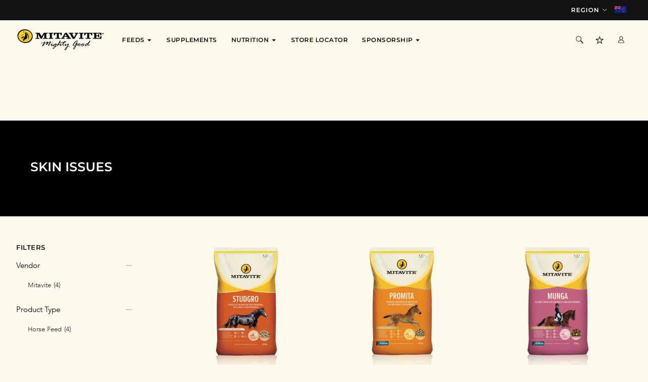

--- FILE ---
content_type: text/html; charset=utf-8
request_url: https://mitavite.co.nz/collections/skin-issues
body_size: 76434
content:
 <!doctype html>
<!--[if IE 9]> <html class="ie9 no-js supports-no-cookies" lang="en"> <![endif]-->
<!--[if (gt IE 9)|!(IE)]><!--> <html class="no-js supports-no-cookies localhost" lang="en"> <!--<![endif]-->
<head><meta charset="utf-8"> <meta http-equiv="X-UA-Compatible" content="IE=edge,chrome=1"> <meta name="viewport" content="width=device-width, initial-scale=1, shrink-to-fit=no, maximum-scale=1"> <meta name="theme-color" content="#1a1a1a"> <meta name="msapplication-navbutton-color" content="#1a1a1a"> <meta name="facebook-domain-verification" content="0bpio4k6qi5y3667skmilg964tjois" /> <link rel="preconnect" href="//cdn.shopify.com"> <link rel="preconnect" href="//cdn.shopifycloud.com"><link rel="preconnect" href="//services.mybcapps.com"><link rel="canonical" href="https://mitavite.co.nz/collections/skin-issues"><link rel="shortcut icon" href="//mitavite.co.nz/cdn/shop/files/Mitavite_Flavicon_32x32px_256x256_d7a88225-3998-46f9-a3ac-ba36a5a3ea55_32x32.png?v=1641270718" type="image/png">
<title>Skin issues

    &ndash; Mitavite New Zealand</title><meta property="og:site_name" content="Mitavite New Zealand">
<meta property="og:url" content="https://mitavite.co.nz/collections/skin-issues">
<meta property="og:title" content="Skin issues">
<meta property="og:type" content="website">
<meta property="og:description" content="Mitavite, your partner in equine care. New Zealand's leading manufacturer of equine feeds and supplements for sport, breeding, racing and leisure horses.">


<meta name="twitter:site" content="@">
<meta name="twitter:card" content="summary_large_image">
<meta name="twitter:title" content="Skin issues">
<meta name="twitter:description" content="Mitavite, your partner in equine care. New Zealand's leading manufacturer of equine feeds and supplements for sport, breeding, racing and leisure horses.">
<script src="https://ajax.googleapis.com/ajax/libs/jquery/3.5.1/jquery.min.js"></script> <script src="//mitavite.co.nz/cdn/shop/t/4/assets/custom.js?v=165841277222542649551637553591" type="text/javascript"></script> <script type="text/javascript" id="theme-js">
    document.documentElement.className = document.documentElement.className.replace('no-js', 'js');

    window.theme = {
      strings: {
        addToCart: "Add to Cart",
        addToCartPrice: "Add to Cart - ",
        soldOut: "Sold Out",
        unavailable: "Unavailable",
        quantityUnavailable: "Quantity Unavailable",
        recoverPasswordEmailSent:  "We\u0026#39;ve sent you an email with a link to update your password.",
        invalidEmail:  "Please enter a valid email",
        itemAddedToCart:  "Added to cart!",
      },
      current: {
        type: "collection",
        template: {
          directory: null,
          name: "collection",
          suffix: null,
        },
        id: 379925364960,
        vendor: "none",
        collection: {
          title: "Skin issues",
          products: [],
        },
        product: null,
        search: {},
      },
      icons: {
        success: "\u003cscript type=\"text\/javascript\"\u003econsole.error('SVG Icon missing: success')\u003c\/script\u003e",
        close: "\u003csvg xmlns=\"http:\/\/www.w3.org\/2000\/svg\" width=\"24\" height=\"24\" viewbox=\"0 0 24 24\" aria-hidden=\"true\" focusable=\"false\" role=\"presentation\" class=\"icon icon-close\"\u003e\u003cpath fill=\"#1E4396\" d=\"M18.216 4.989a.655.655 0 0 1 0 .91L12.65 11.6l5.566 5.7a.656.656 0 0 1 0 .911.616.616 0 0 1-.888 0L12 12.756l-5.328 5.457a.619.619 0 0 1-.888 0 .658.658 0 0 1 0-.912l5.565-5.7-5.565-5.7a.656.656 0 0 1 0-.911.616.616 0 0 1 .888 0L12 10.444l5.328-5.457a.619.619 0 0 1 .888 0z\"\/\u003e\u003c\/svg\u003e\n",
      },
      colors: {
        notification: "#e9fa0e",
      },
      settings: {
        cookiePolicyPopup: {
          enable: false,
          backgroundColor: "#dfdfdf",
          message: "This site uses cookies and other tracking technologies to assist with navigation and your ability to provide feedback, analyse your use of our products and services, assist with our promotional and marketing efforts, and provide content from third parties.",
          dismissText: "Accept",
          policyLinkText: "Read our Cookie Policy here.",
          policyLink: null
        },
        mediaQuery: {
          small: 'screen and (max-width: 599px)',
          mediumDown: 'screen and (max-width: 899px)',
          medium: 'screen and (min-width: 600px) and (max-width: 899px)',
          mediumUp: 'screen and (min-width: 600px)',
          largeUp: 'screen and (min-width: 900px)',
        },
        search: {
          provider: "boost"
        }
      }
    };

    window.shop = {
      permanantDomain: "mitavite-nz.myshopify.com",
      moneyFormat: "${{amount}}",
      moneyWithCurrencyFormat: "${{amount}} NZD",
      currencyFormat: "money_with_currency_format",
      defaultCurrency: "AUD",
      currency: "NZD",
      cart: {"note":null,"attributes":{},"original_total_price":0,"total_price":0,"total_discount":0,"total_weight":0.0,"item_count":0,"items":[],"requires_shipping":false,"currency":"NZD","items_subtotal_price":0,"cart_level_discount_applications":[],"checkout_charge_amount":0},
      customer: {
        addresses_count: "",
        is_logged_in: false,
      },
      keys: {
        googleMaps: "AIzaSyDZJyp2eGOHxYsjN2d1H1qPiIif5bKwSZg"
      }
    };sessionStorage.setItem('lastViewedCollection', 'skin-issues');</script>
<style data-shopify>
  

  
  
  



    @font-face {
  font-family: Montserrat;
  font-weight: 600;
  font-style: normal;
  font-display: fallback;
  src: url("//mitavite.co.nz/cdn/fonts/montserrat/montserrat_n6.1326b3e84230700ef15b3a29fb520639977513e0.woff2") format("woff2"),
       url("//mitavite.co.nz/cdn/fonts/montserrat/montserrat_n6.652f051080eb14192330daceed8cd53dfdc5ead9.woff") format("woff");
}

  :root {
    --font-heading: Montserrat, sans-serif;
    --font-body: "Avenir";
    --font-alternate: "system_ui", -apple-system, 'Segoe UI', Roboto, 'Helvetica Neue', 'Noto Sans', 'Liberation Sans', Arial, sans-serif, 'Apple Color Emoji', 'Segoe UI Emoji', 'Segoe UI Symbol', 'Noto Color Emoji';
    --font-heading-weight: 600;
    --font-alternate-weight: 400;
    --font-body-weight: 400;
    --font-body-style: normal;
    --font-body-weight-bold: ;
    --font-body-weight-medium: ;
    --font-body-weight-semibold: ;
    --font-body-weight-medium: 500;
    --font-body-weight-extra-bold: 800;
    --color-body: rgb(250, 249, 235);
    --color-body-inverse: rgb(48, 48, 48);
    --color-body-text: rgb(18, 18, 18);
    --color-body-text-inverse: rgb(255, 255, 255);
    --color-body-headings: rgb(18, 18, 18);
    --color-body-headings-inverse: rgb(255, 255, 255);
    --color-primary: rgb(26, 26, 26);
    --color-secondary: rgb(245, 248, 251);
    --color-tertiary: rgb(245, 248, 251);
    --color-link: rgb(18, 18, 18);
    --color-link-hover: ;
    --color-link-light: ;
    --color-border: rgb(220, 220, 220);
    --color-product-sale-text: rgb(82, 82, 91);
    --color-input-text: rgb(141, 141, 141);
    --color-input-text-inverse: rgb(255, 255, 255);
    --color-input-background: rgb(221, 221, 221);
    --color-primary-hover: #272727;
    --color-primary-active: #2d2d2d;
    --color-primary-light: #404040;
    --color-primary-dark: #000000;
    --color-secondary-hover: #ffffff;
    --color-secondary-active: #ffffff;
    --color-secondary-light: #ffffff;
    --color-tertiary-hover: #ffffff;
    --color-tertiary-active: #ffffff;
    --color-tertiary-light: #ffffff;
    --color-header-bg: rgb(18, 18, 18);
    --color-header-bg-light: #1f1f1f;
    --color-footer-bg: rgb(18, 18, 18);
    --color-footer-bg-light: #1f1f1f;
    --color-primary-accent-text: #ffffff;
    --color-secondary-accent-text: #ffffff;
    --color-tertiary-accent-text: #ffffff;--color-primary-contrast: rgb(255, 255, 255);--color-header-text: rgb(255, 255, 255);
      --header-theme: 'dark';--color-footer-text: rgb(255, 255, 255);
      --footer-theme: 'dark';--color-notification-badge: rgb(233, 250, 14);
    --color-progress-bar: var(--color-tertiary);
    --pswp-default-skin: url(//mitavite.co.nz/cdn/shop/t/4/assets/pswp-default-skin.svg?v=62500051166927397691637553591);
    --pswp-preloader: url(//mitavite.co.nz/cdn/shop/t/4/assets/pswp-preloader.gif?v=77008736554601496081637553589);
    --ajax-loader: url(//mitavite.co.nz/cdn/shop/t/4/assets/ajax-loader.gif?503);
    --svg-select-icon: url(//mitavite.co.nz/cdn/shop/t/4/assets/ico-select.svg?v=165017460094171774531637553598);
    --svg-blockquote-icon-top: url(//mitavite.co.nz/cdn/shop/t/4/assets/ico-blockquote-top.svg?v=66616179066884109271637553598);
    --svg-blockquote-icon-bottom: url(//mitavite.co.nz/cdn/shop/t/4/assets/ico-blockquote-bottom.svg?v=104834368536645669461637553598);
    --svg-select-icon-white: url(//mitavite.co.nz/cdn/shop/t/4/assets/ico-select-white.svg?v=179855188450834773501637553598);
    
    --accordion-transition-duration: 0.5s;
  }
</style>
<link href="//mitavite.co.nz/cdn/shop/t/4/assets/vendor.scss.css?v=9322873317777201171637553591" rel="stylesheet" type="text/css" media="all" /> <link href="//mitavite.co.nz/cdn/shop/t/4/assets/theme.scss.css?v=119955628302094977471647488549" rel="stylesheet" type="text/css" media="all" /> <link href="//mitavite.co.nz/cdn/shop/t/4/assets/custom.scss.css?v=121184321002955586241718609999" rel="stylesheet" type="text/css" media="all" />
<link href="//mitavite.co.nz/cdn/shop/t/4/assets/effect.css?v=121927691192911884871637553591" rel="stylesheet" type="text/css" media="all" /> <link href="//mitavite.co.nz/cdn/shop/t/4/assets/flashy.min.css?v=72125523390941033361637553591" rel="stylesheet" type="text/css" media="all" />

<style data-id="bc-sf-filter-style" type="text/css">
      #bc-sf-filter-options-wrapper .bc-sf-filter-option-block .bc-sf-filter-block-title h3,
      #bc-sf-filter-tree-h .bc-sf-filter-option-block .bc-sf-filter-block-title a {}
      #bc-sf-filter-options-wrapper .bc-sf-filter-option-block .bc-sf-filter-block-content ul li a,
      #bc-sf-filter-tree-h .bc-sf-filter-option-block .bc-sf-filter-block-content ul li a {}
      #bc-sf-filter-tree-mobile button {}</style>

<link rel="preload" href="//mitavite.co.nz/cdn/shop/t/4/assets/bc-sf-filter.scss.css?v=64491359520934350621701754545" as="style" onload="this.onload=null;this.rel='stylesheet'"> <noscript><link rel="stylesheet" href="//mitavite.co.nz/cdn/shop/t/4/assets/bc-sf-filter.scss.css?v=64491359520934350621701754545"></noscript> <script>

  /*! loadCSS rel=preload polyfill. [c]2017 Filament Group, Inc. MIT License */
  !function(n){"use strict";n.loadCSS||(n.loadCSS=function(){});var o=loadCSS.relpreload={};if(o.support=function(){var e;try{e=n.document.createElement("link").relList.supports("preload")}catch(t){e=!1}return function(){return e}}(),o.bindMediaToggle=function(t){var e=t.media||"all";function a(){t.addEventListener?t.removeEventListener("load",a):t.attachEvent&&t.detachEvent("onload",a),t.setAttribute("onload",null),t.media=e}t.addEventListener?t.addEventListener("load",a):t.attachEvent&&t.attachEvent("onload",a),setTimeout(function(){t.rel="stylesheet",t.media="only x"}),setTimeout(a,3e3)},o.poly=function(){if(!o.support())for(var t=n.document.getElementsByTagName("link"),e=0;e<t.length;e++){var a=t[e];"preload"!==a.rel||"style"!==a.getAttribute("as")||a.getAttribute("data-loadcss")||(a.setAttribute("data-loadcss",!0),o.bindMediaToggle(a))}},!o.support()){o.poly();var t=n.setInterval(o.poly,500);n.addEventListener?n.addEventListener("load",function(){o.poly(),n.clearInterval(t)}):n.attachEvent&&n.attachEvent("onload",function(){o.poly(),n.clearInterval(t)})}"undefined"!=typeof exports?exports.loadCSS=loadCSS:n.loadCSS=loadCSS}("undefined"!=typeof global?global:this);

    /* NodeList forEach polyfill for IE11 - https://gist.github.com/bob-lee/e7520bfcdac266e5490f40c2759cc955 */
    "NodeList"in window&&!NodeList.prototype.forEach&&(NodeList.prototype.forEach=function(o,t){t=t||window;for(var i=0;i<this.length;i++)o.call(t,this[i],i,this)});</script> <script>window.performance && window.performance.mark && window.performance.mark('shopify.content_for_header.start');</script><meta id="shopify-digital-wallet" name="shopify-digital-wallet" content="/60923674848/digital_wallets/dialog">
<link rel="alternate" type="application/atom+xml" title="Feed" href="/collections/skin-issues.atom" />
<link rel="alternate" type="application/json+oembed" href="https://mitavite.co.nz/collections/skin-issues.oembed">
<script async="async" src="/checkouts/internal/preloads.js?locale=en-NZ"></script>
<script id="shopify-features" type="application/json">{"accessToken":"16ab59e75bfa9191ef1c6983e52b361a","betas":["rich-media-storefront-analytics"],"domain":"mitavite.co.nz","predictiveSearch":true,"shopId":60923674848,"locale":"en"}</script>
<script>var Shopify = Shopify || {};
Shopify.shop = "mitavite-nz.myshopify.com";
Shopify.locale = "en";
Shopify.currency = {"active":"NZD","rate":"1.0"};
Shopify.country = "NZ";
Shopify.theme = {"name":"mitavite-nz\/master [LIVE 22\/11\/21]","id":129077084384,"schema_name":"Base","schema_version":"1.0","theme_store_id":null,"role":"main"};
Shopify.theme.handle = "null";
Shopify.theme.style = {"id":null,"handle":null};
Shopify.cdnHost = "mitavite.co.nz/cdn";
Shopify.routes = Shopify.routes || {};
Shopify.routes.root = "/";</script>
<script type="module">!function(o){(o.Shopify=o.Shopify||{}).modules=!0}(window);</script>
<script>!function(o){function n(){var o=[];function n(){o.push(Array.prototype.slice.apply(arguments))}return n.q=o,n}var t=o.Shopify=o.Shopify||{};t.loadFeatures=n(),t.autoloadFeatures=n()}(window);</script>
<script id="shop-js-analytics" type="application/json">{"pageType":"collection"}</script>
<script defer="defer" async type="module" src="//mitavite.co.nz/cdn/shopifycloud/shop-js/modules/v2/client.init-shop-cart-sync_C5BV16lS.en.esm.js"></script>
<script defer="defer" async type="module" src="//mitavite.co.nz/cdn/shopifycloud/shop-js/modules/v2/chunk.common_CygWptCX.esm.js"></script>
<script type="module">
  await import("//mitavite.co.nz/cdn/shopifycloud/shop-js/modules/v2/client.init-shop-cart-sync_C5BV16lS.en.esm.js");
await import("//mitavite.co.nz/cdn/shopifycloud/shop-js/modules/v2/chunk.common_CygWptCX.esm.js");

  window.Shopify.SignInWithShop?.initShopCartSync?.({"fedCMEnabled":true,"windoidEnabled":true});

</script>
<script>(function() {
  var isLoaded = false;
  function asyncLoad() {
    if (isLoaded) return;
    isLoaded = true;
    var urls = ["https:\/\/sl.storeify.app\/js\/frontend\/scripttag.js?shop=mitavite-nz.myshopify.com","https:\/\/thread.spicegems.org\/0\/js\/scripttags\/mitavite-nz\/country_redirect_ed738a0c18c51f041044d03ceb27c4c2.min.js?v=22\u0026shop=mitavite-nz.myshopify.com","https:\/\/api-ap1.hubapi.com\/scriptloader\/v1\/21851225.js?shop=mitavite-nz.myshopify.com"];
    for (var i = 0; i <urls.length; i++) {
      var s = document.createElement('script');
      s.type = 'text/javascript';
      s.async = true;
      s.src = urls[i];
      var x = document.getElementsByTagName('script')[0];
      x.parentNode.insertBefore(s, x);
    }
  };
  if(window.attachEvent) {
    window.attachEvent('onload', asyncLoad);
  } else {
    window.addEventListener('load', asyncLoad, false);
  }
})();</script>
<script id="__st">var __st={"a":60923674848,"offset":46800,"reqid":"c6c541e3-40a7-494d-9137-216fdb8363a9-1768610742","pageurl":"mitavite.co.nz\/collections\/skin-issues","u":"c68d3ba59f40","p":"collection","rtyp":"collection","rid":379925364960};</script>
<script>window.ShopifyPaypalV4VisibilityTracking = true;</script>
<script id="captcha-bootstrap">!function(){'use strict';const t='contact',e='account',n='new_comment',o=[[t,t],['blogs',n],['comments',n],[t,'customer']],c=[[e,'customer_login'],[e,'guest_login'],[e,'recover_customer_password'],[e,'create_customer']],r=t=>t.map((([t,e])=>`form[action*='/${t}']:not([data-nocaptcha='true']) input[name='form_type'][value='${e}']`)).join(','),a=t=>()=>t?[...document.querySelectorAll(t)].map((t=>t.form)):[];function s(){const t=[...o],e=r(t);return a(e)}const i='password',u='form_key',d=['recaptcha-v3-token','g-recaptcha-response','h-captcha-response',i],f=()=>{try{return window.sessionStorage}catch{return}},m='__shopify_v',_=t=>t.elements[u];function p(t,e,n=!1){try{const o=window.sessionStorage,c=JSON.parse(o.getItem(e)),{data:r}=function(t){const{data:e,action:n}=t;return t[m]||n?{data:e,action:n}:{data:t,action:n}}(c);for(const[e,n]of Object.entries(r))t.elements[e]&&(t.elements[e].value=n);n&&o.removeItem(e)}catch(o){console.error('form repopulation failed',{error:o})}}const l='form_type',E='cptcha';function T(t){t.dataset[E]=!0}const w=window,h=w.document,L='Shopify',v='ce_forms',y='captcha';let A=!1;((t,e)=>{const n=(g='f06e6c50-85a8-45c8-87d0-21a2b65856fe',I='https://cdn.shopify.com/shopifycloud/storefront-forms-hcaptcha/ce_storefront_forms_captcha_hcaptcha.v1.5.2.iife.js',D={infoText:'Protected by hCaptcha',privacyText:'Privacy',termsText:'Terms'},(t,e,n)=>{const o=w[L][v],c=o.bindForm;if(c)return c(t,g,e,D).then(n);var r;o.q.push([[t,g,e,D],n]),r=I,A||(h.body.append(Object.assign(h.createElement('script'),{id:'captcha-provider',async:!0,src:r})),A=!0)});var g,I,D;w[L]=w[L]||{},w[L][v]=w[L][v]||{},w[L][v].q=[],w[L][y]=w[L][y]||{},w[L][y].protect=function(t,e){n(t,void 0,e),T(t)},Object.freeze(w[L][y]),function(t,e,n,w,h,L){const[v,y,A,g]=function(t,e,n){const i=e?o:[],u=t?c:[],d=[...i,...u],f=r(d),m=r(i),_=r(d.filter((([t,e])=>n.includes(e))));return[a(f),a(m),a(_),s()]}(w,h,L),I=t=>{const e=t.target;return e instanceof HTMLFormElement?e:e&&e.form},D=t=>v().includes(t);t.addEventListener('submit',(t=>{const e=I(t);if(!e)return;const n=D(e)&&!e.dataset.hcaptchaBound&&!e.dataset.recaptchaBound,o=_(e),c=g().includes(e)&&(!o||!o.value);(n||c)&&t.preventDefault(),c&&!n&&(function(t){try{if(!f())return;!function(t){const e=f();if(!e)return;const n=_(t);if(!n)return;const o=n.value;o&&e.removeItem(o)}(t);const e=Array.from(Array(32),(()=>Math.random().toString(36)[2])).join('');!function(t,e){_(t)||t.append(Object.assign(document.createElement('input'),{type:'hidden',name:u})),t.elements[u].value=e}(t,e),function(t,e){const n=f();if(!n)return;const o=[...t.querySelectorAll(`input[type='${i}']`)].map((({name:t})=>t)),c=[...d,...o],r={};for(const[a,s]of new FormData(t).entries())c.includes(a)||(r[a]=s);n.setItem(e,JSON.stringify({[m]:1,action:t.action,data:r}))}(t,e)}catch(e){console.error('failed to persist form',e)}}(e),e.submit())}));const S=(t,e)=>{t&&!t.dataset[E]&&(n(t,e.some((e=>e===t))),T(t))};for(const o of['focusin','change'])t.addEventListener(o,(t=>{const e=I(t);D(e)&&S(e,y())}));const B=e.get('form_key'),M=e.get(l),P=B&&M;t.addEventListener('DOMContentLoaded',(()=>{const t=y();if(P)for(const e of t)e.elements[l].value===M&&p(e,B);[...new Set([...A(),...v().filter((t=>'true'===t.dataset.shopifyCaptcha))])].forEach((e=>S(e,t)))}))}(h,new URLSearchParams(w.location.search),n,t,e,['guest_login'])})(!0,!0)}();</script>
<script integrity="sha256-4kQ18oKyAcykRKYeNunJcIwy7WH5gtpwJnB7kiuLZ1E=" data-source-attribution="shopify.loadfeatures" defer="defer" src="//mitavite.co.nz/cdn/shopifycloud/storefront/assets/storefront/load_feature-a0a9edcb.js" crossorigin="anonymous"></script>
<script data-source-attribution="shopify.dynamic_checkout.dynamic.init">var Shopify=Shopify||{};Shopify.PaymentButton=Shopify.PaymentButton||{isStorefrontPortableWallets:!0,init:function(){window.Shopify.PaymentButton.init=function(){};var t=document.createElement("script");t.src="https://mitavite.co.nz/cdn/shopifycloud/portable-wallets/latest/portable-wallets.en.js",t.type="module",document.head.appendChild(t)}};
</script>
<script data-source-attribution="shopify.dynamic_checkout.buyer_consent">
  function portableWalletsHideBuyerConsent(e){var t=document.getElementById("shopify-buyer-consent"),n=document.getElementById("shopify-subscription-policy-button");t&&n&&(t.classList.add("hidden"),t.setAttribute("aria-hidden","true"),n.removeEventListener("click",e))}function portableWalletsShowBuyerConsent(e){var t=document.getElementById("shopify-buyer-consent"),n=document.getElementById("shopify-subscription-policy-button");t&&n&&(t.classList.remove("hidden"),t.removeAttribute("aria-hidden"),n.addEventListener("click",e))}window.Shopify?.PaymentButton&&(window.Shopify.PaymentButton.hideBuyerConsent=portableWalletsHideBuyerConsent,window.Shopify.PaymentButton.showBuyerConsent=portableWalletsShowBuyerConsent);
</script>
<script data-source-attribution="shopify.dynamic_checkout.cart.bootstrap">document.addEventListener("DOMContentLoaded",(function(){function t(){return document.querySelector("shopify-accelerated-checkout-cart, shopify-accelerated-checkout")}if(t())Shopify.PaymentButton.init();else{new MutationObserver((function(e,n){t()&&(Shopify.PaymentButton.init(),n.disconnect())})).observe(document.body,{childList:!0,subtree:!0})}}));
</script>

<script>window.performance && window.performance.mark && window.performance.mark('shopify.content_for_header.end');</script>

    

<script type="text/javascript">
    function initAppmate(Appmate){
        Appmate.wk.on({
            'click [data-wk-add-product]': eventHandler(function(){
                var productId = this.getAttribute('data-wk-add-product');
                var select = Appmate.wk.$('form select[name="id"]');
                var variantId = select.length ? select.val() : undefined;
                Appmate.wk.addProduct(productId, variantId).then(function(product) {
                    var variant = product.selected_or_first_available_variant || {};
                    sendTracking({
                        hitType: 'event',
                        eventCategory: 'Wishlist',
                        eventAction: 'WK Added Product',
                        eventLabel: 'Wishlist King',
                    }, {
                        id: variant.sku || variant.id,
                        name: product.title,
                        category: product.type,
                        brand: product.vendor,
                        variant: variant.title,
                        price: variant.price
                    }, {
                        list: "" || undefined
                    });
                });
            }),
            'click [data-wk-remove-product]': eventHandler(function(){
                var productId = this.getAttribute('data-wk-remove-product');
                Appmate.wk.removeProduct(productId).then(function(product) {
                    var variant = product.selected_or_first_available_variant || {};
                    sendTracking({
                        hitType: 'event',
                        eventCategory: 'Wishlist',
                        eventAction: 'WK Removed Product',
                        eventLabel: 'Wishlist King',
                    }, {
                        id: variant.sku || variant.id,
                        name: product.title,
                        category: product.type,
                        brand: product.vendor,
                        variant: variant.title,
                        price: variant.price
                    }, {
                        list: "" || undefined
                    });
                });
            }),
            'click [data-wk-remove-item]': eventHandler(function(){
                var itemId = this.getAttribute('data-wk-remove-item');
                fadeOrNot(this, function() {
                    Appmate.wk.removeItem(itemId).then(function(product){
                        var variant = product.selected_or_first_available_variant || {};
                        sendTracking({
                            hitType: 'event',
                            eventCategory: 'Wishlist',
                            eventAction: 'WK Removed Product',
                            eventLabel: 'Wishlist King',
                        }, {
                            id: variant.sku || variant.id,
                            name: product.title,
                            category: product.type,
                            brand: product.vendor,
                            variant: variant.title,
                            price: variant.price
                        }, {
                            list: "" || undefined
                        });
                    });
                });
            }),
            'click [data-wk-clear-wishlist]': eventHandler(function(){
                var wishlistId = this.getAttribute('data-wk-clear-wishlist');
                Appmate.wk.clear(wishlistId).then(function() {
                    sendTracking({
                        hitType: 'event',
                        eventCategory: 'Wishlist',
                        eventAction: 'WK Cleared Wishlist',
                        eventLabel: 'Wishlist King',
                    });
                });
            }),
            'click [data-wk-share]': eventHandler(function(){
                var params = {
                    wkShareService: this.getAttribute("data-wk-share-service"),
                    wkShare: this.getAttribute("data-wk-share"),
                    wkShareImage: this.getAttribute("data-wk-share-image")
                };
                var shareLink = Appmate.wk.getShareLink(params);

                sendTracking({
                    hitType: 'event',
                    eventCategory: 'Wishlist',
                    eventAction: 'WK Shared Wishlist (' + params.wkShareService + ')',
                    eventLabel: 'Wishlist King',
                });

                switch (params.wkShareService) {
                    case 'link':
                        Appmate.wk.$('#wk-share-link-text').addClass('wk-visible').find('.wk-text').html(shareLink);
                        var copyButton = Appmate.wk.$('#wk-share-link-text .wk-clipboard');
                        var copyText = copyButton.html();
                        var clipboard = Appmate.wk.clipboard(copyButton[0]);
                        clipboard.on('success', function(e) {
                            copyButton.html('copied');
                            setTimeout(function(){
                                copyButton.html(copyText);
                            }, 2000);
                        });
                        break;
                    case 'email':
                        window.location.href = shareLink;
                        break;
                    case 'contact':
                        var contactUrl = '/pages/contact';
                        var message = 'Here is the link to my list:\n' + shareLink;
                        window.location.href=contactUrl + '?message=' + encodeURIComponent(message);
                        break;
                    default:
                        window.open(
                            shareLink,
                            'wishlist_share',
                            'height=590, width=770, toolbar=no, menubar=no, scrollbars=no, resizable=no, location=no, directories=no, status=no'
                        );
                }
            }),
            'click [data-wk-move-to-cart]': eventHandler(function(){
                var $elem = Appmate.wk.$(this);
                $form = $elem.parents('form');
                $elem.prop("disabled", true);

                var item = this.getAttribute('data-wk-move-to-cart');
                var formData = $form.serialize();

                fadeOrNot(this, function(){
                    Appmate.wk
                        .moveToCart(item, formData)
                        .then(function(product){
                            $elem.prop("disabled", false);

                            var variant = product.selected_or_first_available_variant || {};
                            sendTracking({
                                hitType: 'event',
                                eventCategory: 'Wishlist',
                                eventAction: 'WK Added to Cart',
                                eventLabel: 'Wishlist King',
                                hitCallback: function() {
                                    window.scrollTo(0, 0);
                                    location.reload();
                                }
                            }, {
                                id: variant.sku || variant.id,
                                name: product.title,
                                category: product.type,
                                brand: product.vendor,
                                variant: variant.title,
                                price: variant.price,
                                quantity: 1,
                            }, {
                                list: "" || undefined
                            });
                        });
                });
            }),
            'render .wk-option-select': function(elem){
                appmateOptionSelect(elem);
            },
            'login-required': function (intent) {
                var redirect = {
                    path: window.location.pathname,
                    intent: intent
                };
                window.location = '/account/login?wk-redirect=' + encodeURIComponent(JSON.stringify(redirect));
            },
            'render .swiper-container': function (elem) {
                // initSlider()
            },
            'ready': function () {

                // Appmate.wk.$(document).ready(initSlider);
                fillContactForm();

                var redirect = Appmate.wk.getQueryParam('wk-redirect');
                if (redirect) {

                    Appmate.wk.addLoginRedirect(Appmate.wk.$('#customer_login'), JSON.parse(redirect));
                }
                var intent = Appmate.wk.getQueryParam('wk-intent');
                if (intent) {
                    intent = JSON.parse(intent);
                    switch (intent.action) {
                        case 'addProduct':
                            Appmate.wk.addProduct(intent.product, intent.variant)
                            break;
                        default:
                            console.warn('Wishlist King: Intent not implemented', intent)
                    }
                    if (window.history && window.history.pushState) {
                        history.pushState(null, null, window.location.pathname);
                    }
                }
                    theme.wishlist.init();

            }
        });

        Appmate.init({
            shop: {
                domain: 'mitavite-nz.myshopify.com'
            },
            session: {
                customer: ''
            },
            globals: {
                settings: {
                    app_wk_icon: 'star',
                    app_wk_share_position: 'top',
                    app_wk_products_per_row: 4,
                    money_format: '${{amount}}',
                    root_url: ''
                },
                customer: '',
                customer_accounts_enabled: true,
            },
            wishlist: {
                // quick fix
                filter: function (product) {

                    // let url = '/products/' + product.handle + '?view=json';
                    // let response = await fetch(url);
                    // let obj = await response.json();
                    // product.description = obj.description;
                    return !product.hidden;
                },
                loginRequired: false,
                handle: '/pages/wishlist',
                proxyHandle: "/a/wk",
                share: {
                    handle: "/pages/shared-wishlist",
                    title: 'My Wishlist',
                    description: 'Check out some of my favorite things @ Mitavite New Zealand.',
                    imageTitle: 'Mitavite New Zealand',
                    hashTags: 'wishlist',
                    twitterUser: false // will be used with via
                }
            }
        });

        function sendTracking(event, product, action) {
            if (typeof fbq === 'function') {
                switch (event.eventAction) {
                    case "WK Added Product":
                        fbq('track', 'AddToWishlist', {
                            value: product.price,
                            currency: 'NZD'
                        });
                        break;
                }
            }
            if (typeof ga === 'function') {
                if (product) {
                    delete product.price;
                    ga('ec:addProduct', product);
                }

                if (action) {
                    ga('ec:setAction', 'click', action);
                }

                if (event) {
                    ga('send', event);
                }

                if (!ga.loaded) {
                    event && event.hitCallback && event.hitCallback()
                }
            } else {
                event && event.hitCallback && event.hitCallback()
            }
        }

        function initSlider () {
            if (typeof Swiper !== 'undefined') {
                var mySwiper = new Swiper ('.swiper-container', {
                    direction: 'horizontal',
                    loop: false,
                    pagination: '.swiper-pagination',
                    nextButton: '.swiper-button-next',
                    prevButton: '.swiper-button-prev',
                    spaceBetween: 20,
                    slidesPerView: 4,
                    breakpoints: {
                        380: {
                            slidesPerView: 1,
                            spaceBetween: 0,
                        },
                        480: {
                            slidesPerView: 2,
                            spaceBetween: 20,
                        }
                    }
                })
            }
        }

        function fillContactForm() {
            document.addEventListener('DOMContentLoaded', fillContactForm)
            if (document.getElementById('contact_form')) {
                var message = Appmate.wk.getQueryParam('message');
                var bodyElement = document.querySelector("#contact_form textarea[name='contact[body]']");
                if (bodyElement && message) {
                    bodyElement.value = message;
                }
            }
        }

        function eventHandler (callback) {
            return function (event) {
                if (typeof callback === 'function') {
                    callback.call(this, event)
                }
                if (event) {
                    event.preventDefault();
                    event.stopPropagation();
                }
            }
        }

        function fadeOrNot(elem, callback){
            if (typeof $ !== "function") {
                callback();
                return;
            }
            var $elem = $(elem);
            if ($elem.parents('.wk-fadeout').length) {
                $elem.parents('.wk-fadeout').fadeOut(callback);
            } else {
                callback();
            }
        }
    }
</script> <script
            id="wishlist-icon-filled"
            data="wishlist"
            type="text/x-template"
            app="wishlist-king"
    >
        {% if settings.app_wk_icon == "heart" %} <svg version='1.1' xmlns='https://www.w3.org/2000/svg' width='64' height='64' viewBox='0 0 64 64'> <path d='M47.199 4c-6.727 0-12.516 5.472-15.198 11.188-2.684-5.715-8.474-11.188-15.201-11.188-9.274 0-16.8 7.527-16.8 16.802 0 18.865 19.031 23.812 32.001 42.464 12.26-18.536 31.999-24.2 31.999-42.464 0-9.274-7.527-16.802-16.801-16.802z' fill='#000'></path></svg>
        {% elsif settings.app_wk_icon == "star" %} <svg version='1.1' xmlns='https://www.w3.org/2000/svg' width='64' height='60.9' viewBox='0 0 64 64'> <path d='M63.92,23.25a1.5,1.5,0,0,0-1.39-1H40.3L33.39,1.08A1.5,1.5,0,0,0,32,0h0a1.49,1.49,0,0,0-1.39,1L23.7,22.22H1.47a1.49,1.49,0,0,0-1.39,1A1.39,1.39,0,0,0,.6,24.85l18,13L11.65,59a1.39,1.39,0,0,0,.51,1.61,1.47,1.47,0,0,0,.88.3,1.29,1.29,0,0,0,.88-0.3l18-13.08L50,60.68a1.55,1.55,0,0,0,1.76,0,1.39,1.39,0,0,0,.51-1.61l-6.9-21.14,18-13A1.45,1.45,0,0,0,63.92,23.25Z' fill='#be8508'></path></svg>
        {% endif %}</script> <script
            id="wishlist-icon-empty"
            data="wishlist"
            type="text/x-template"
            app="wishlist-king"
    >
        {% if settings.app_wk_icon == "heart" %} <svg version='1.1' xmlns='https://www.w3.org/2000/svg' width='64px' height='60.833px' viewBox='0 0 64 60.833'> <path stroke='#000' stroke-width='5' stroke-miterlimit='10' fill-opacity='0' d='M45.684,2.654c-6.057,0-11.27,4.927-13.684,10.073 c-2.417-5.145-7.63-10.073-13.687-10.073c-8.349,0-15.125,6.776-15.125,15.127c0,16.983,17.134,21.438,28.812,38.231 c11.038-16.688,28.811-21.787,28.811-38.231C60.811,9.431,54.033,2.654,45.684,2.654z'/></svg>
        {% elsif settings.app_wk_icon == "star" %} <svg version='1.1' xmlns='https://www.w3.org/2000/svg' width='64' height='60.9' viewBox='0 0 64 64'> <path d='M63.92,23.25a1.5,1.5,0,0,0-1.39-1H40.3L33.39,1.08A1.5,1.5,0,0,0,32,0h0a1.49,1.49,0,0,0-1.39,1L23.7,22.22H1.47a1.49,1.49,0,0,0-1.39,1A1.39,1.39,0,0,0,.6,24.85l18,13L11.65,59a1.39,1.39,0,0,0,.51,1.61,1.47,1.47,0,0,0,.88.3,1.29,1.29,0,0,0,.88-0.3l18-13.08L50,60.68a1.55,1.55,0,0,0,1.76,0,1.39,1.39,0,0,0,.51-1.61l-6.9-21.14,18-13A1.45,1.45,0,0,0,63.92,23.25ZM42.75,36.18a1.39,1.39,0,0,0-.51,1.61l5.81,18L32.85,44.69a1.41,1.41,0,0,0-1.67,0L15.92,55.74l5.81-18a1.39,1.39,0,0,0-.51-1.61L6,25.12H24.7a1.49,1.49,0,0,0,1.39-1L32,6.17l5.81,18a1.5,1.5,0,0,0,1.39,1H58Z' fill='#be8508'></path></svg>
        {% endif %}</script> <script
            id="wishlist-icon-remove"
            data="wishlist"
            type="text/x-template"
            app="wishlist-king"
    > <svg xmlns="http://www.w3.org/2000/svg" width="26" height="26" viewBox="0 0 26 26" aria-hidden="true" focusable="false" role="presentation" class="icon icon-star"><path fill="#1E4396" d="M7.777 20.312a.57.57 0 0 1-.543-.748l1.655-5.101L4.537 11.3a.57.57 0 0 1 .335-1.034h5.379l1.655-5.098a.572.572 0 0 1 1.087 0l1.654 5.098h5.379a.572.572 0 0 1 .336 1.034l-4.352 3.163 1.655 5.101a.572.572 0 0 1-.879.639L12.45 17.05l-4.337 3.152a.577.577 0 0 1-.336.11"></path></svg></script> <script
            id="wishlist-link"
            data="wishlist"
            type="text/x-template"
            app="wishlist-king"
    >
        {% if wishlist.item_count %}
        {% assign link_icon = 'wishlist-icon-filled' %}
        {% else %}
        {% assign link_icon = 'wishlist-icon-empty' %}
        {% endif %} <a href="{{ wishlist.url }}" class="wk-link wk-{{ wishlist.state }}" title="View Wishlist"><div class="wk-icon">{% include link_icon %}</div><span class="wk-label">Wishlist</span> <span class="wk-count">({{ wishlist.item_count }})</span></a></script> <script
      id="wishlist-count"
      data="wishlist"
      type="text/x-template"
      app="wishlist-king"
  > <span class="wk-count">{{ wishlist.item_count }}</span></script> <script
            id="wishlist-link-li"
            data="wishlist"
            type="text/x-template"
            app="wishlist-king"
    > <li class="wishlist-link-li wk-{{ wishlist.state }}">
            {% include 'wishlist-link' %}</li></script> <script
            id="wishlist-button-product"
            data="product"
            type="text/x-template"
            app="wishlist-king"
    >
        {% if product.in_wishlist %}
        {% assign btn_text = 'Remove Item' %}
        {% assign btn_title = 'Remove from Wishlist' %}
        {% assign btn_action = 'wk-remove-product' %}
        {% assign btn_icon = 'wishlist-icon-filled' %}
        {% else %}
        {% assign btn_text = 'Save Item' %}
        {% assign btn_title = 'Add to Wishlist' %}
        {% assign btn_action = 'wk-add-product' %}
        {% assign btn_icon = 'wishlist-icon-empty' %}
        {% endif %} <button type="button" class="wk-button-product {{ btn_action }}" title="{{ btn_title }}" data-{{ btn_action }}="{{ product.id }}"> <div class="wk-icon">
                {% include btn_icon %}</div> <span class="wk-label">{{ btn_text }}</span></button></script> <script
            id="wishlist-button-collection"
            data="product"
            type="text/x-template"
            app="wishlist-king"
    >
        {% if product.in_wishlist %}
        {% assign btn_text = 'In Wishlist' %}
        {% assign btn_title = 'Remove from Wishlist' %}
        {% assign btn_action = 'wk-remove-product' %}
        {% assign btn_icon = 'wishlist-icon-filled' %}
        {% else %}
        {% assign btn_text = 'Add to Wishlist' %}
        {% assign btn_title = 'Add to Wishlist' %}
        {% assign btn_action = 'wk-add-product' %}
        {% assign btn_icon = 'wishlist-icon-empty' %}
        {% endif %} <button type="button" class="wk-button-collection {{ btn_action }}" title="{{ btn_title }}" data-{{ btn_action }}="{{ product.id }}"> <div class="wk-icon">
                {% include btn_icon %}</div> <span class="wk-label">{{ btn_text }}</span></button></script> <script
            id="wishlist-button-wishlist-page"
            data="product"
            type="text/x-template"
            app="wishlist-king"
    >
        {% if wishlist.read_only %}
        {% assign item_id = product.id %}
        {% else %}
        {% assign item_id = product.wishlist_item_id %}
        {% endif %}

        {% assign add_class = '' %}
        {% if product.in_wishlist and wishlist.read_only == true %}
        {% assign btn_text = 'In Wishlist' %}
        {% assign btn_title = 'Remove from Wishlist' %}
        {% assign btn_action = 'wk-remove-product' %}
        {% assign btn_icon = 'wishlist-icon-filled' %}
        {% elsif product.in_wishlist and wishlist.read_only == false %}
        {% assign btn_text = 'In Wishlist' %}
        {% assign btn_title = 'Remove from Wishlist' %}
        {% assign btn_action = 'wk-remove-item' %}
        {% assign btn_icon = 'wishlist-icon-remove' %}
        {% assign add_class = 'wk-with-hover' %}
        {% else %}
        {% assign btn_text = 'Add to Wishlist' %}
        {% assign btn_title = 'Add to Wishlist' %}
        {% assign btn_action = 'wk-add-product' %}
        {% assign btn_icon = 'wishlist-icon-empty' %}
        {% assign add_class = 'wk-with-hover' %}
        {% endif %} <button type="button" class="wk-button-wishlist-page {{ btn_action }} {{ add_class }}" title="{{ btn_title }}" data-{{ btn_action }}="{{ item_id }}"> <div class="wk-icon">
                {% include btn_icon %}</div>
          {% comment %} <span class="wk-label">{{ btn_text }}</span>
          {% endcomment %}</button></script> <script
            id="wishlist-button-wishlist-clear"
            data="wishlist"
            type="text/x-template"
            app="wishlist-king"
    >
        {% assign btn_text = 'Clear Wishlist' %}
        {% assign btn_title = 'Clear Wishlist' %}
        {% assign btn_class = 'wk-button-wishlist-clear' %} <button type="button" class="{{ btn_class }}" title="{{ btn_title }}" data-wk-clear-wishlist="{{ wishlist.permaId }}"> <span class="wk-label">{{ btn_text }}</span></button></script> <script
            id="wishlist-shared"
            data="shared_wishlist"
            type="text/x-template"
            app="wishlist-king"
    >
        {% assign wishlist = shared_wishlist %}
        {% include 'wishlist-collection' with wishlist %}</script> <script
            id="wishlist-collection"
            data="wishlist"
            type="text/x-template"
            app="wishlist-king"
    > <div class='wishlist-collection'>
            {% if wishlist.item_count == 0 %}
            {% include 'wishlist-collection-empty' %}
            {% else %}
            {% if customer_accounts_enabled and customer == false and wishlist.read_only == false %}
            {% include 'wishlist-collection-login-note' %}
            {% endif %}

            {% if settings.app_wk_share_position == "top" %}
            {% unless wishlist.read_only %}
            {% include 'wishlist-collection-share' %}
            {% endunless %}
            {% endif %}

            {% include 'wishlist-collection-loop' %}

            {% if settings.app_wk_share_position == "bottom" %}
            {% unless wishlist.read_only %}
            {% include 'wishlist-collection-share' %}
            {% endunless %}
            {% endif %}

            {% unless wishlist.read_only %}
            {% include 'wishlist-button-wishlist-clear' %}
            {% endunless %}
            {% endif %}</div></script> <script
            id="wishlist-row"
            data="wishlist"
            type="text/x-template"
            app="wishlist-king"
    > <div class='wk-wishlist-row'>
            {% if wishlist.item_count != 0 %} <h2 class="wk-wishlist-row-title">Add more from Wishlist</h2> <div class="swiper-container"> <!-- Additional required wrapper --> <div class="swiper-wrapper"> <!-- Slides -->
                    {% for product in wishlist.products %}
                    {% assign hide_default_title = false %}
                    {% if product.variants.length == 1 and product.variants[0].title contains 'Default' %}
                    {% assign hide_default_title = true %}
                    {% endif %} <div
                            id="wk-item-{{ product.wishlist_item_id }}"
                            class="swiper-slide wk-item wk-fadeout"
                            data-wk-item="{{ product.wishlist_item_id }}"
                    >
                        {% include 'wishlist-collection-product-image' with product %}
                        {% include 'wishlist-collection-product-title' with product %}
                        {% include 'wishlist-collection-product-price' %}
                        {% include 'wishlist-collection-product-form' with product %}</div>
                    {% endfor %}</div> <!-- If we need pagination --> <!-- <div class="swiper-pagination"></div> --></div> <div class="swiper-button-prev"> <svg fill="#000000" height="24" viewBox="0 0 24 24" width="24" xmlns="http://www.w3.org/2000/svg"> <path d="M15.41 7.41L14 6l-6 6 6 6 1.41-1.41L10.83 12z"/> <path d="M0 0h24v24H0z" fill="none"/></svg></div> <div class="swiper-button-next"> <svg fill="#000000" height="24" viewBox="0 0 24 24" width="24" xmlns="http://www.w3.org/2000/svg"> <path d="M10 6L8.59 7.41 13.17 12l-4.58 4.59L10 18l6-6z"/> <path d="M0 0h24v24H0z" fill="none"/></svg></div>
            {% endif %}</div></script> <script
            id="wishlist-collection-empty"
            data="wishlist"
            type="text/x-template"
            app="wishlist-king"
    > <div class="wk-row"> <div class="wk-span12"> <h3 class="wk-wishlist-empty-note">Your wishlist is empty!</h3></div></div></script> <script
            id="wishlist-collection-login-note"
            data="wishlist"
            type="text/x-template"
            app="wishlist-king"
    > <div class="wk-row"> <p class="wk-span12 wk-login-note">
                To permanently save your wishlist please <a href="/account/login">login</a> or <a href="/account/register">sign up</a>.</p></div></script> <script
            id="wishlist-collection-share"
            data="wishlist"
            type="text/x-template"
            app="wishlist-king"
    > <h3 id="wk-share-head">Share Wishlist</h3> <ul id="wk-share-list"> <li>{% include 'wishlist-share-button-fb' %}</li> <li>{% include 'wishlist-share-button-pinterest' %}</li> <li>{% include 'wishlist-share-button-twitter' %}</li> <li>{% include 'wishlist-share-button-email' %}</li> <li id="wk-share-whatsapp">{% include 'wishlist-share-button-whatsapp' %}</li> <li>{% include 'wishlist-share-button-link' %}</li>
            {% comment %} <li>{% include 'wishlist-share-button-contact' %}</li>
            {% endcomment %}</ul> <div id="wk-share-link-text"><span class="wk-text"></span><button class="wk-clipboard" data-clipboard-target="#wk-share-link-text .wk-text">copy link</button></div></script> <script
            id="wishlist-collection-loop"
            data="wishlist"
            type="text/x-template"
            app="wishlist-king"
    > <div class="wk-row">
            {% assign item_count = 0 %}
            {% for product in wishlist.products %}
            {% assign item_count = item_count | plus: 1 %}
            {% unless limit and item_count > limit %}
            {% assign hide_default_title = false %}
            {% if product.variants.length == 1 and product.variants[0].title contains 'Default' %}
            {% assign hide_default_title = true %}
            {% endif %}

            {% assign items_per_row = settings.app_wk_products_per_row %}
            {% assign wk_item_width = 100 | divided_by: items_per_row %} <div class="wk-item-column col-xs-6 col-md-4" style="width: {{ wk_item_width }}%"> <div id="wk-item-{{ product.wishlist_item_id }}" class="product-grid-item wk-item {{ wk_item_class }} {% unless wishlist.read_only %}wk-fadeout{% endunless %}" data-wk-item="{{ product.wishlist_item_id }}">

                    {% include 'wishlist-collection-product-image' with product %}
                    {% include 'wishlist-button-wishlist-page' with product %} <div class="product-grid-item__details">
                    {% include 'wishlist-collection-product-title' with product %}
                    {% include 'wishlist-collection-product-description' with product %}
                    {% include 'wishlist-collection-product-price' %}</div>
                  {% include 'wishlist-collection-product-form' with product %}</div></div>
            {% endunless %}
            {% endfor %}</div></script> <script
            id="wishlist-collection-product-image"
            data="wishlist"
            type="text/x-template"
            app="wishlist-king"
    > <div class="wk-image"> <a href="{{ product | variant_url }}" class="wk-variant-link wk-content" title="View product"> <img class="wk-variant-image"
                     src="{{ product | variant_img_url: '200x' }}"
                     alt="{{ product.title }}" /></a></div></script> <script
            id="wishlist-collection-product-title"
            data="wishlist"
            type="text/x-template"
            app="wishlist-king"
    > <div class="wk-product-title"> <span class="product-grid-item__type">{{ product.type }}</span> <p class="product-grid-item__title">{{ product.title }}</p></div></script> <script
      id="wishlist-collection-product-description"
      data="wishlist"
      type="text/x-template"
      app="wishlist-king"
  > <div class="wk-product__description product-grid-item__description">
        {{ product.description }}</div></script> <script
            id="wishlist-collection-product-price"
            data="wishlist"
            type="text/x-template"
            app="wishlist-king"
    >
        {% assign variant = product.selected_or_first_available_variant %} <div class="wk-purchase product-grid-item__price"> <div class="product__price-text ">
              {% if variant.price > 0.00 %}
              {{ variant.price | money }}
              {% elsif product.variants[0].price > 0.00 %}
              {{ product.variants[0].price | money }}
              {% else %}
              IN STORE ONLY
              {% endif %} <span data-variant-price>
          {% if product.variants %}
            {% assign sorted = product.variants | sort: 'price' %} <span> / {{ sorted[0].title }}</span>
          {% endif %}</span></div></div></script> <script
            id="wishlist-collection-product-form"
            data="wishlist"
            type="text/x-template"
            app="wishlist-king"
    > <div id="wk-add-item-form-{{ product.wishlist_item_id }}" class="wk-add-item-form"> <!-- Begin product options --> <div class="wk-product-options {% if hide_default_title %}wk-no-options{% endif %}"> <div class="wk-select" {% if hide_default_title %} style="display:none"{% endif %}> <select id="wk-option-select-{{ product.wishlist_item_id }}" class="wk-option-select" name="id">

                        {% for variant in product.variants %} <option value="{{ variant.id }}" {% if variant == product.selected_or_first_available_variant %}selected="selected"{% endif %}>
                            {{ variant.title }} - {{ variant.price | money }}</option>
                        {% endfor %}</select></div>
              {% comment %}
                {% if settings.display_quantity_dropdown and product.available %} <div class="wk-selector-wrapper"> <label>Quantity</label> <input class="wk-quantity" type="number" name="quantity" value="1" class="wk-item-quantity" /></div>
                {% endif %}
                {% endcomment %} <div class="wk-purchase-section{% if product.variants.length > 1 %} wk-multiple{% endif %}">
                    {% unless product.available %} <button type="button" class="btn btn-primary-o btn--full disabled" disabled="disabled">Sold Out</button>
                    {% else %}
                    {% assign cart_action = 'wk-move-to-cart' %}
                    {% if wishlist.read_only %}
                    {% assign cart_action = 'wk-add-to-cart' %}
                    {% endif %}
                    {% if product.selected_or_first_available_variant.price > 0.00 %} <a href="/pages/store-locator" class="btn btn-primary-o btn--full">
                        Find stockist</a>
                    {% else %} <a href="/pages/store-locator" class="btn btn-primary-o btn--full">
                        Find stockist</a>
                    {% endif %}
                    {% comment %} <input type="submit"
                             class="wk-add-to-cart"
                             data-{{ cart_action }}="{{ product.wishlist_item_id }}"
                             name="add"
                             value="Add to Cart" />
                    {% endcomment %}
                    {% endunless %}</div></div> <!-- End product options --></div></script> <script
            id="wishlist-share-button-fb"
            data="wishlist"
            type="text/x-template"
            app="wishlist-king"
    >
        {% unless wishlist.empty %} <a href="#" class="wk-button-share resp-sharing-button__link" title="Share on Facebook" data-wk-share-service="facebook" data-wk-share="{{ wishlist.permaId }}" data-wk-share-image="{{ wishlist.products[0] | variant_img_url: '1200x630' }}"> <div class="resp-sharing-button resp-sharing-button--facebook resp-sharing-button--large"> <div aria-hidden="true" class="resp-sharing-button__icon resp-sharing-button__icon--solid"> <svg version="1.1" x="0px" y="0px" width="24px" height="24px" viewBox="0 0 24 24" enable-background="new 0 0 24 24" xml:space="preserve"> <g> <path d="M18.768,7.465H14.5V5.56c0-0.896,0.594-1.105,1.012-1.105s2.988,0,2.988,0V0.513L14.171,0.5C10.244,0.5,9.5,3.438,9.5,5.32 v2.145h-3v4h3c0,5.212,0,12,0,12h5c0,0,0-6.85,0-12h3.851L18.768,7.465z"/></g></svg></div> <span>Facebook</span></div></a>
        {% endunless %}</script> <script
            id="wishlist-share-button-twitter"
            data="wishlist"
            type="text/x-template"
            app="wishlist-king"
    >
        {% unless wishlist.empty %} <a href="#" class="wk-button-share resp-sharing-button__link" title="Share on Twitter" data-wk-share-service="twitter" data-wk-share="{{ wishlist.permaId }}"> <div class="resp-sharing-button resp-sharing-button--twitter resp-sharing-button--large"> <div aria-hidden="true" class="resp-sharing-button__icon resp-sharing-button__icon--solid"> <svg version="1.1" x="0px" y="0px" width="24px" height="24px" viewBox="0 0 24 24" enable-background="new 0 0 24 24" xml:space="preserve"> <g> <path d="M23.444,4.834c-0.814,0.363-1.5,0.375-2.228,0.016c0.938-0.562,0.981-0.957,1.32-2.019c-0.878,0.521-1.851,0.9-2.886,1.104 C18.823,3.053,17.642,2.5,16.335,2.5c-2.51,0-4.544,2.036-4.544,4.544c0,0.356,0.04,0.703,0.117,1.036 C8.132,7.891,4.783,6.082,2.542,3.332C2.151,4.003,1.927,4.784,1.927,5.617c0,1.577,0.803,2.967,2.021,3.782 C3.203,9.375,2.503,9.171,1.891,8.831C1.89,8.85,1.89,8.868,1.89,8.888c0,2.202,1.566,4.038,3.646,4.456 c-0.666,0.181-1.368,0.209-2.053,0.079c0.579,1.804,2.257,3.118,4.245,3.155C5.783,18.102,3.372,18.737,1,18.459 C3.012,19.748,5.399,20.5,7.966,20.5c8.358,0,12.928-6.924,12.928-12.929c0-0.198-0.003-0.393-0.012-0.588 C21.769,6.343,22.835,5.746,23.444,4.834z"/></g></svg></div> <span>Twitter</span></div></a>
        {% endunless %}</script> <script
            id="wishlist-share-button-pinterest"
            data="wishlist"
            type="text/x-template"
            app="wishlist-king"
    >
        {% unless wishlist.empty %} <a href="#" class="wk-button-share resp-sharing-button__link" title="Share on Pinterest" data-wk-share-service="pinterest" data-wk-share="{{ wishlist.permaId }}" data-wk-share-image="{{ wishlist.products[0] | variant_img_url: '1200x630' }}"> <div class="resp-sharing-button resp-sharing-button--pinterest resp-sharing-button--large"> <div aria-hidden="true" class="resp-sharing-button__icon resp-sharing-button__icon--solid"> <svg version="1.1" x="0px" y="0px" width="24px" height="24px" viewBox="0 0 24 24" enable-background="new 0 0 24 24" xml:space="preserve"> <path d="M12.137,0.5C5.86,0.5,2.695,5,2.695,8.752c0,2.272,0.8 ,4.295,2.705,5.047c0.303,0.124,0.574,0.004,0.661-0.33 c0.062-0.231,0.206-0.816,0.271-1.061c0.088-0.331,0.055-0.446-0.19-0.736c-0.532-0.626-0.872-1.439-0.872-2.59 c0-3.339,2.498-6.328,6.505-6.328c3.548,0,5.497,2.168,5.497,5.063c0,3.809-1.687,7.024-4.189,7.024 c-1.382,0-2.416-1.142-2.085-2.545c0.397-1.675,1.167-3.479,1.167-4.688c0-1.081-0.58-1.983-1.782-1.983 c-1.413,0-2.548,1.461-2.548,3.42c0,1.247,0.422,2.09,0.422,2.09s-1.445,6.126-1.699,7.199c-0.505,2.137-0.076,4.756-0.04,5.02 c0.021,0.157,0.224,0.195,0.314,0.078c0.13-0.171,1.813-2.25,2.385-4.325c0.162-0.589,0.929-3.632,0.929-3.632 c0.459,0.876,1.801,1.646,3.228,1.646c4.247,0,7.128-3.871,7.128-9.053C20.5,4.15,17.182,0.5,12.137,0.5z"/></svg></div> <span>Pinterest</span></div></a>
        {% endunless %}</script> <script
            id="wishlist-share-button-whatsapp"
            data="wishlist"
            type="text/x-template"
            app="wishlist-king"
    >
        {% unless wishlist.empty %} <a href="#" class="wk-button-share resp-sharing-button__link" title="Share via WhatsApp" data-wk-share-service="whatsapp" data-wk-share="{{ wishlist.permaId }}"> <div class="resp-sharing-button resp-sharing-button--whatsapp resp-sharing-button--large"> <div aria-hidden="true" class="resp-sharing-button__icon resp-sharing-button__icon--solid"> <svg xmlns="https://www.w3.org/2000/svg" width="24" height="24" viewBox="0 0 24 24"> <path stroke="none" d="M20.1,3.9C17.9,1.7,15,0.5,12,0.5C5.8,0.5,0.7,5.6,0.7,11.9c0,2,0.5,3.9,1.5,5.6l-1.6,5.9l6-1.6c1.6,0.9,3.5,1.3,5.4,1.3l0,0l0,0c6.3,0,11.4-5.1,11.4-11.4C23.3,8.9,22.2,6,20.1,3.9z M12,21.4L12,21.4c-1.7,0-3.3-0.5-4.8-1.3l-0.4-0.2l-3.5,1l1-3.4L4,17c-1-1.5-1.4-3.2-1.4-5.1c0-5.2,4.2-9.4,9.4-9.4c2.5,0,4.9,1,6.7,2.8c1.8,1.8,2.8,4.2,2.8,6.7C21.4,17.2,17.2,21.4,12,21.4z M17.1,14.3c-0.3-0.1-1.7-0.9-1.9-1c-0.3-0.1-0.5-0.1-0.7,0.1c-0.2,0.3-0.8,1-0.9,1.1c-0.2,0.2-0.3,0.2-0.6,0.1c-0.3-0.1-1.2-0.5-2.3-1.4c-0.9-0.8-1.4-1.7-1.6-2c-0.2-0.3,0-0.5,0.1-0.6s0.3-0.3,0.4-0.5c0.2-0.1,0.3-0.3,0.4-0.5c0.1-0.2,0-0.4,0-0.5c0-0.1-0.7-1.5-1-2.1C8.9,6.6,8.6,6.7,8.5,6.7c-0.2,0-0.4,0-0.6,0S7.5,6.8,7.2,7c-0.3,0.3-1,1-1,2.4s1,2.8,1.1,3c0.1,0.2,2,3.1,4.9,4.3c0.7,0.3,1.2,0.5,1.6,0.6c0.7,0.2,1.3,0.2,1.8,0.1c0.6-0.1,1.7-0.7,1.9-1.3c0.2-0.7,0.2-1.2,0.2-1.3C17.6,14.5,17.4,14.4,17.1,14.3z"/></svg></div> <span>WhatsApp</span></div></a>
        {% endunless %}</script> <script
            id="wishlist-share-button-email"
            data="wishlist"
            type="text/x-template"
            app="wishlist-king"
    >
        {% unless wishlist.empty %} <a href="#" class="wk-button-share resp-sharing-button__link" title="Share via Email" data-wk-share-service="email" data-wk-share="{{ wishlist.permaId }}"> <div class="resp-sharing-button resp-sharing-button--email resp-sharing-button--large"> <div aria-hidden="true" class="resp-sharing-button__icon resp-sharing-button__icon--solid"> <svg version="1.1" x="0px" y="0px" width="24px" height="24px" viewBox="0 0 24 24" enable-background="new 0 0 24 24" xml:space="preserve"> <path d="M22,4H2C0.897,4,0,4.897,0,6v12c0,1.103,0.897,2,2,2h20c1.103,0,2-0.897,2-2V6C24,4.897,23.103,4,22,4z M7.248,14.434 l-3.5,2C3.67,16.479,3.584,16.5,3.5,16.5c-0.174,0-0.342-0.09-0.435-0.252c-0.137-0.239-0.054-0.545,0.186-0.682l3.5-2 c0.24-0.137,0.545-0.054,0.682,0.186C7.571,13.992,7.488,14.297,7.248,14.434z M12,14.5c-0.094,0-0.189-0.026-0.271-0.08l-8.5-5.5 C2.997,8.77,2.93,8.46,3.081,8.229c0.15-0.23,0.459-0.298,0.691-0.147L12,13.405l8.229-5.324c0.232-0.15,0.542-0.084,0.691,0.147 c0.15,0.232,0.083,0.542-0.148,0.691l-8.5,5.5C12.189,14.474,12.095,14.5,12,14.5z M20.934,16.248 C20.842,16.41,20.673,16.5,20.5,16.5c-0.084,0-0.169-0.021-0.248-0.065l-3.5-2c-0.24-0.137-0.323-0.442-0.186-0.682 s0.443-0.322,0.682-0.186l3.5,2C20.988,15.703,21.071,16.009,20.934,16.248z"/></svg></div> <span>Email</span></div></a>
        {% endunless %}</script> <script
            id="wishlist-share-button-link"
            data="wishlist"
            type="text/x-template"
            app="wishlist-king"
    >
        {% unless wishlist.empty %} <a href="#" class="wk-button-share resp-sharing-button__link" title="Share via link" data-wk-share-service="link" data-wk-share="{{ wishlist.permaId }}"> <div class="resp-sharing-button resp-sharing-button--link resp-sharing-button--large"> <div aria-hidden="true" class="resp-sharing-button__icon resp-sharing-button__icon--solid"> <svg version='1.1' xmlns='https://www.w3.org/2000/svg' width='512' height='512' viewBox='0 0 512 512'> <path d='M459.654,233.373l-90.531,90.5c-49.969,50-131.031,50-181,0c-7.875-7.844-14.031-16.688-19.438-25.813
          l42.063-42.063c2-2.016,4.469-3.172,6.828-4.531c2.906,9.938,7.984,19.344,15.797,27.156c24.953,24.969,65.563,24.938,90.5,0
          l90.5-90.5c24.969-24.969,24.969-65.563,0-90.516c-24.938-24.953-65.531-24.953-90.5,0l-32.188,32.219
          c-26.109-10.172-54.25-12.906-81.641-8.891l68.578-68.578c50-49.984,131.031-49.984,181.031,0
          C509.623,102.342,509.623,183.389,459.654,233.373z M220.326,382.186l-32.203,32.219c-24.953,24.938-65.563,24.938-90.516,0
          c-24.953-24.969-24.953-65.563,0-90.531l90.516-90.5c24.969-24.969,65.547-24.969,90.5,0c7.797,7.797,12.875,17.203,15.813,27.125
          c2.375-1.375,4.813-2.5,6.813-4.5l42.063-42.047c-5.375-9.156-11.563-17.969-19.438-25.828c-49.969-49.984-131.031-49.984-181.016,0
          l-90.5,90.5c-49.984,50-49.984,131.031,0,181.031c49.984,49.969,131.031,49.969,181.016,0l68.594-68.594
          C274.561,395.092,246.42,392.342,220.326,382.186z'/></svg></div> <span>E-Mail</span></div></a>
        {% endunless %}</script> <script
            id="wishlist-share-button-contact"
            data="wishlist"
            type="text/x-template"
            app="wishlist-king"
    >
        {% unless wishlist.empty %} <a href="#" class="wk-button-share resp-sharing-button__link" title="Send to customer service" data-wk-share-service="contact" data-wk-share="{{ wishlist.permaId }}"> <div class="resp-sharing-button resp-sharing-button--link resp-sharing-button--large"> <div aria-hidden="true" class="resp-sharing-button__icon resp-sharing-button__icon--solid"> <svg height="24" viewBox="0 0 24 24" width="24" xmlns="http://www.w3.org/2000/svg"> <path d="M0 0h24v24H0z" fill="none"/> <path d="M19 2H5c-1.11 0-2 .9-2 2v14c0 1.1.89 2 2 2h4l3 3 3-3h4c1.1 0 2-.9 2-2V4c0-1.1-.9-2-2-2zm-6 16h-2v-2h2v2zm2.07-7.75l-.9.92C13.45 11.9 13 12.5 13 14h-2v-.5c0-1.1.45-2.1 1.17-2.83l1.24-1.26c.37-.36.59-.86.59-1.41 0-1.1-.9-2-2-2s-2 .9-2 2H8c0-2.21 1.79-4 4-4s4 1.79 4 4c0 .88-.36 1.68-.93 2.25z"/></svg></div> <span>E-Mail</span></div></a>
        {% endunless %}</script>



<script>
    function appmateSelectCallback(variant, selector) {
        var shop = Appmate.wk.globals.shop;
        var product = Appmate.wk.getProduct(variant.product_id);
        var itemId = Appmate.wk.$(selector.variantIdField).parents('[data-wk-item]').attr('data-wk-item');
        var container = Appmate.wk.$('#wk-item-' + itemId);


        

        var imageUrl = '';

        if (variant && variant.image) {
            imageUrl = Appmate.wk.filters.img_url(variant, '1000x');
        } else if (product) {
            imageUrl = Appmate.wk.filters.img_url(product, '1000x');
        }

        if (imageUrl) {
            container.find('.wk-variant-image').attr('src', imageUrl);
        }

        var formatMoney = Appmate.wk.filters.money;

        if (!product.hidden && variant && (variant.available || variant.inventory_policy === 'continue')) {
            container.find('.wk-add-to-cart').removeAttr('disabled').removeClass('disabled').attr('value', 'quick add');
            if(parseFloat(variant.price) <parseFloat(variant.compare_at_price)){
                container.find('.wk-price-preview').html(formatMoney(variant.price) + " <del>" + formatMoney(variant.compare_at_price) + "</del>");
            } else {
                container.find('.wk-price-preview').html(formatMoney(variant.price));
            }
        } else {
            var message = variant && !product.hidden ? "Sold Out" : "Unavailable";
            container.find('.wk-add-to-cart').addClass('disabled').attr('disabled', 'disabled').attr('value', message);
            container.find('.wk-price-preview').text(message);
        }

    };

    function appmateOptionSelect(el){
        if (!Shopify || !Shopify.OptionSelectors) {
            throw new Error('Missing option_selection.js! Please check templates/page.wishlist.liquid');
        }

        var id = el.getAttribute('id');
        var itemId = Appmate.wk.$(el).parents('[data-wk-item]').attr('data-wk-item');
        var container = Appmate.wk.$('#wk-item-' + itemId);

        Appmate.wk.getItem(itemId).then(function(product){
            var selector = new Shopify.OptionSelectors(id, {
                product: product,
                onVariantSelected: appmateSelectCallback,
                enableHistoryState: false
            });

            if (product.selected_variant_id) {
                selector.selectVariant(product.selected_variant_id);
            }

            selector.selectors.forEach(function(selector){
                if (selector.values.length <2) {
                    Appmate.wk.$(selector.element).parents(".selector-wrapper").css({display: "none"});
                }
            });

            // Add label if only one product option and it isn't 'Title'.
            if (product.options.length == 1 && product.options[0] != 'Title') {
                Appmate.wk.$(container)
                    .find('.selector-wrapper:first-child')
                    .prepend('<label>' + product.options[0] + '</label>');
            }
        });
    }
</script> <meta name="google-site-verification" content="fro5_eViOuSKk0S4roe9bb96ve2cRM0xIe1eqrFzaho" /> <script>
  !function(t,n){function o(n){var o=t.getElementsByTagName("script")[0],i=t.createElement("script");i.src=n,i.crossOrigin="",o.parentNode.insertBefore(i,o)}if(!n.isLoyaltyLion){window.loyaltylion=n,void 0===window.lion&&(window.lion=n),n.version=2,n.isLoyaltyLion=!0;var i=new Date,e=i.getFullYear().toString()+i.getMonth().toString()+i.getDate().toString();o("https://sdk.loyaltylion.net/static/2/loader.js?t="+e);var r=!1;n.init=function(t){if(r)throw new Error("Cannot call lion.init more than once");r=!0;var a=n._token=t.token;if(!a)throw new Error("Token must be supplied to lion.init");for(var l=[],s="_push configure bootstrap shutdown on removeListener authenticateCustomer".split(" "),c=0;c<s.length;c+=1)!function(t,n){t[n]=function(){l.push([n,Array.prototype.slice.call(arguments,0)])}}(n,s[c]);o("https://sdk.loyaltylion.net/sdk/start/"+a+".js?t="+e+i.getHours().toString()),n._initData=t,n._buffer=l}}}(document,window.loyaltylion||[]);

  
    
      loyaltylion.init({ token: "7497b343960d745670eeb38e1d1ac78e" });
    
  jQuery(document).ready(function (jQuery) {
      var checkElement = setInterval(function () {
          var captureContent = jQuery('#loyaltylion-beacon-frame');

          if (captureContent.length) {
              captureContent.css({'opacity': 0, 'z-index': 1});
          }

          if (captureContent.length || captureContent.is(':hidden')) {
              clearInterval(checkElement);
          }
      }, 0);
  });
  
</script>

<link href="https://monorail-edge.shopifysvc.com" rel="dns-prefetch">
<script>(function(){if ("sendBeacon" in navigator && "performance" in window) {try {var session_token_from_headers = performance.getEntriesByType('navigation')[0].serverTiming.find(x => x.name == '_s').description;} catch {var session_token_from_headers = undefined;}var session_cookie_matches = document.cookie.match(/_shopify_s=([^;]*)/);var session_token_from_cookie = session_cookie_matches && session_cookie_matches.length === 2 ? session_cookie_matches[1] : "";var session_token = session_token_from_headers || session_token_from_cookie || "";function handle_abandonment_event(e) {var entries = performance.getEntries().filter(function(entry) {return /monorail-edge.shopifysvc.com/.test(entry.name);});if (!window.abandonment_tracked && entries.length === 0) {window.abandonment_tracked = true;var currentMs = Date.now();var navigation_start = performance.timing.navigationStart;var payload = {shop_id: 60923674848,url: window.location.href,navigation_start,duration: currentMs - navigation_start,session_token,page_type: "collection"};window.navigator.sendBeacon("https://monorail-edge.shopifysvc.com/v1/produce", JSON.stringify({schema_id: "online_store_buyer_site_abandonment/1.1",payload: payload,metadata: {event_created_at_ms: currentMs,event_sent_at_ms: currentMs}}));}}window.addEventListener('pagehide', handle_abandonment_event);}}());</script>
<script id="web-pixels-manager-setup">(function e(e,d,r,n,o){if(void 0===o&&(o={}),!Boolean(null===(a=null===(i=window.Shopify)||void 0===i?void 0:i.analytics)||void 0===a?void 0:a.replayQueue)){var i,a;window.Shopify=window.Shopify||{};var t=window.Shopify;t.analytics=t.analytics||{};var s=t.analytics;s.replayQueue=[],s.publish=function(e,d,r){return s.replayQueue.push([e,d,r]),!0};try{self.performance.mark("wpm:start")}catch(e){}var l=function(){var e={modern:/Edge?\/(1{2}[4-9]|1[2-9]\d|[2-9]\d{2}|\d{4,})\.\d+(\.\d+|)|Firefox\/(1{2}[4-9]|1[2-9]\d|[2-9]\d{2}|\d{4,})\.\d+(\.\d+|)|Chrom(ium|e)\/(9{2}|\d{3,})\.\d+(\.\d+|)|(Maci|X1{2}).+ Version\/(15\.\d+|(1[6-9]|[2-9]\d|\d{3,})\.\d+)([,.]\d+|)( \(\w+\)|)( Mobile\/\w+|) Safari\/|Chrome.+OPR\/(9{2}|\d{3,})\.\d+\.\d+|(CPU[ +]OS|iPhone[ +]OS|CPU[ +]iPhone|CPU IPhone OS|CPU iPad OS)[ +]+(15[._]\d+|(1[6-9]|[2-9]\d|\d{3,})[._]\d+)([._]\d+|)|Android:?[ /-](13[3-9]|1[4-9]\d|[2-9]\d{2}|\d{4,})(\.\d+|)(\.\d+|)|Android.+Firefox\/(13[5-9]|1[4-9]\d|[2-9]\d{2}|\d{4,})\.\d+(\.\d+|)|Android.+Chrom(ium|e)\/(13[3-9]|1[4-9]\d|[2-9]\d{2}|\d{4,})\.\d+(\.\d+|)|SamsungBrowser\/([2-9]\d|\d{3,})\.\d+/,legacy:/Edge?\/(1[6-9]|[2-9]\d|\d{3,})\.\d+(\.\d+|)|Firefox\/(5[4-9]|[6-9]\d|\d{3,})\.\d+(\.\d+|)|Chrom(ium|e)\/(5[1-9]|[6-9]\d|\d{3,})\.\d+(\.\d+|)([\d.]+$|.*Safari\/(?![\d.]+ Edge\/[\d.]+$))|(Maci|X1{2}).+ Version\/(10\.\d+|(1[1-9]|[2-9]\d|\d{3,})\.\d+)([,.]\d+|)( \(\w+\)|)( Mobile\/\w+|) Safari\/|Chrome.+OPR\/(3[89]|[4-9]\d|\d{3,})\.\d+\.\d+|(CPU[ +]OS|iPhone[ +]OS|CPU[ +]iPhone|CPU IPhone OS|CPU iPad OS)[ +]+(10[._]\d+|(1[1-9]|[2-9]\d|\d{3,})[._]\d+)([._]\d+|)|Android:?[ /-](13[3-9]|1[4-9]\d|[2-9]\d{2}|\d{4,})(\.\d+|)(\.\d+|)|Mobile Safari.+OPR\/([89]\d|\d{3,})\.\d+\.\d+|Android.+Firefox\/(13[5-9]|1[4-9]\d|[2-9]\d{2}|\d{4,})\.\d+(\.\d+|)|Android.+Chrom(ium|e)\/(13[3-9]|1[4-9]\d|[2-9]\d{2}|\d{4,})\.\d+(\.\d+|)|Android.+(UC? ?Browser|UCWEB|U3)[ /]?(15\.([5-9]|\d{2,})|(1[6-9]|[2-9]\d|\d{3,})\.\d+)\.\d+|SamsungBrowser\/(5\.\d+|([6-9]|\d{2,})\.\d+)|Android.+MQ{2}Browser\/(14(\.(9|\d{2,})|)|(1[5-9]|[2-9]\d|\d{3,})(\.\d+|))(\.\d+|)|K[Aa][Ii]OS\/(3\.\d+|([4-9]|\d{2,})\.\d+)(\.\d+|)/},d=e.modern,r=e.legacy,n=navigator.userAgent;return n.match(d)?"modern":n.match(r)?"legacy":"unknown"}(),u="modern"===l?"modern":"legacy",c=(null!=n?n:{modern:"",legacy:""})[u],f=function(e){return[e.baseUrl,"/wpm","/b",e.hashVersion,"modern"===e.buildTarget?"m":"l",".js"].join("")}({baseUrl:d,hashVersion:r,buildTarget:u}),m=function(e){var d=e.version,r=e.bundleTarget,n=e.surface,o=e.pageUrl,i=e.monorailEndpoint;return{emit:function(e){var a=e.status,t=e.errorMsg,s=(new Date).getTime(),l=JSON.stringify({metadata:{event_sent_at_ms:s},events:[{schema_id:"web_pixels_manager_load/3.1",payload:{version:d,bundle_target:r,page_url:o,status:a,surface:n,error_msg:t},metadata:{event_created_at_ms:s}}]});if(!i)return console&&console.warn&&console.warn("[Web Pixels Manager] No Monorail endpoint provided, skipping logging."),!1;try{return self.navigator.sendBeacon.bind(self.navigator)(i,l)}catch(e){}var u=new XMLHttpRequest;try{return u.open("POST",i,!0),u.setRequestHeader("Content-Type","text/plain"),u.send(l),!0}catch(e){return console&&console.warn&&console.warn("[Web Pixels Manager] Got an unhandled error while logging to Monorail."),!1}}}}({version:r,bundleTarget:l,surface:e.surface,pageUrl:self.location.href,monorailEndpoint:e.monorailEndpoint});try{o.browserTarget=l,function(e){var d=e.src,r=e.async,n=void 0===r||r,o=e.onload,i=e.onerror,a=e.sri,t=e.scriptDataAttributes,s=void 0===t?{}:t,l=document.createElement("script"),u=document.querySelector("head"),c=document.querySelector("body");if(l.async=n,l.src=d,a&&(l.integrity=a,l.crossOrigin="anonymous"),s)for(var f in s)if(Object.prototype.hasOwnProperty.call(s,f))try{l.dataset[f]=s[f]}catch(e){}if(o&&l.addEventListener("load",o),i&&l.addEventListener("error",i),u)u.appendChild(l);else{if(!c)throw new Error("Did not find a head or body element to append the script");c.appendChild(l)}}({src:f,async:!0,onload:function(){if(!function(){var e,d;return Boolean(null===(d=null===(e=window.Shopify)||void 0===e?void 0:e.analytics)||void 0===d?void 0:d.initialized)}()){var d=window.webPixelsManager.init(e)||void 0;if(d){var r=window.Shopify.analytics;r.replayQueue.forEach((function(e){var r=e[0],n=e[1],o=e[2];d.publishCustomEvent(r,n,o)})),r.replayQueue=[],r.publish=d.publishCustomEvent,r.visitor=d.visitor,r.initialized=!0}}},onerror:function(){return m.emit({status:"failed",errorMsg:"".concat(f," has failed to load")})},sri:function(e){var d=/^sha384-[A-Za-z0-9+/=]+$/;return"string"==typeof e&&d.test(e)}(c)?c:"",scriptDataAttributes:o}),m.emit({status:"loading"})}catch(e){m.emit({status:"failed",errorMsg:(null==e?void 0:e.message)||"Unknown error"})}}})({shopId: 60923674848,storefrontBaseUrl: "https://mitavite.co.nz",extensionsBaseUrl: "https://extensions.shopifycdn.com/cdn/shopifycloud/web-pixels-manager",monorailEndpoint: "https://monorail-edge.shopifysvc.com/unstable/produce_batch",surface: "storefront-renderer",enabledBetaFlags: ["2dca8a86"],webPixelsConfigList: [{"id":"1090289888","configuration":"{\"accountID\":\"mitavite-nz\"}","eventPayloadVersion":"v1","runtimeContext":"STRICT","scriptVersion":"1d4c781273105676f6b02a329648437f","type":"APP","apiClientId":32196493313,"privacyPurposes":["ANALYTICS","MARKETING","SALE_OF_DATA"],"dataSharingAdjustments":{"protectedCustomerApprovalScopes":["read_customer_address","read_customer_email","read_customer_name","read_customer_personal_data","read_customer_phone"]}},{"id":"83329248","eventPayloadVersion":"v1","runtimeContext":"LAX","scriptVersion":"1","type":"CUSTOM","privacyPurposes":["ANALYTICS"],"name":"Google Analytics tag (migrated)"},{"id":"shopify-app-pixel","configuration":"{}","eventPayloadVersion":"v1","runtimeContext":"STRICT","scriptVersion":"0450","apiClientId":"shopify-pixel","type":"APP","privacyPurposes":["ANALYTICS","MARKETING"]},{"id":"shopify-custom-pixel","eventPayloadVersion":"v1","runtimeContext":"LAX","scriptVersion":"0450","apiClientId":"shopify-pixel","type":"CUSTOM","privacyPurposes":["ANALYTICS","MARKETING"]}],isMerchantRequest: false,initData: {"shop":{"name":"Mitavite New Zealand","paymentSettings":{"currencyCode":"NZD"},"myshopifyDomain":"mitavite-nz.myshopify.com","countryCode":"AU","storefrontUrl":"https:\/\/mitavite.co.nz"},"customer":null,"cart":null,"checkout":null,"productVariants":[],"purchasingCompany":null},},"https://mitavite.co.nz/cdn","fcfee988w5aeb613cpc8e4bc33m6693e112",{"modern":"","legacy":""},{"shopId":"60923674848","storefrontBaseUrl":"https:\/\/mitavite.co.nz","extensionBaseUrl":"https:\/\/extensions.shopifycdn.com\/cdn\/shopifycloud\/web-pixels-manager","surface":"storefront-renderer","enabledBetaFlags":"[\"2dca8a86\"]","isMerchantRequest":"false","hashVersion":"fcfee988w5aeb613cpc8e4bc33m6693e112","publish":"custom","events":"[[\"page_viewed\",{}],[\"collection_viewed\",{\"collection\":{\"id\":\"379925364960\",\"title\":\"Skin issues\",\"productVariants\":[{\"price\":{\"amount\":0.0,\"currencyCode\":\"NZD\"},\"product\":{\"title\":\"Studgro®\",\"vendor\":\"Mitavite\",\"id\":\"7433921069280\",\"untranslatedTitle\":\"Studgro®\",\"url\":\"\/products\/mitavite-studgro\",\"type\":\"Horse Feed\"},\"id\":\"42024905539808\",\"image\":{\"src\":\"\/\/mitavite.co.nz\/cdn\/shop\/files\/Mitavite-Studgro-1200px.png?v=1695354493\"},\"sku\":\"N851\",\"title\":\"20kg\",\"untranslatedTitle\":\"20kg\"},{\"price\":{\"amount\":0.0,\"currencyCode\":\"NZD\"},\"product\":{\"title\":\"Promita®\",\"vendor\":\"Mitavite\",\"id\":\"7433920053472\",\"untranslatedTitle\":\"Promita®\",\"url\":\"\/products\/mitavite-promita\",\"type\":\"Horse Feed\"},\"id\":\"42024901869792\",\"image\":{\"src\":\"\/\/mitavite.co.nz\/cdn\/shop\/files\/Mitavite-Promita-1200px.png?v=1695354446\"},\"sku\":\"N868\",\"title\":\"20kg\",\"untranslatedTitle\":\"20kg\"},{\"price\":{\"amount\":0.0,\"currencyCode\":\"NZD\"},\"product\":{\"title\":\"Munga®\",\"vendor\":\"Mitavite\",\"id\":\"7433919365344\",\"untranslatedTitle\":\"Munga®\",\"url\":\"\/products\/mitavite-munga\",\"type\":\"Horse Feed\"},\"id\":\"42024899936480\",\"image\":{\"src\":\"\/\/mitavite.co.nz\/cdn\/shop\/files\/Mitavite-Munga-1200px.png?v=1695354403\"},\"sku\":\"N882\",\"title\":\"20kg\",\"untranslatedTitle\":\"20kg\"},{\"price\":{\"amount\":0.0,\"currencyCode\":\"NZD\"},\"product\":{\"title\":\"Athlete Plus®\",\"vendor\":\"Mitavite\",\"id\":\"7433912680672\",\"untranslatedTitle\":\"Athlete Plus®\",\"url\":\"\/products\/mitavite-athleteplus\",\"type\":\"Horse Feed\"},\"id\":\"42024876966112\",\"image\":{\"src\":\"\/\/mitavite.co.nz\/cdn\/shop\/files\/Mitavite-AthletePlus-1200px.png?v=1695354102\"},\"sku\":\"N850\",\"title\":\"20kg\",\"untranslatedTitle\":\"20kg\"}]}}]]"});</script><script>
  window.ShopifyAnalytics = window.ShopifyAnalytics || {};
  window.ShopifyAnalytics.meta = window.ShopifyAnalytics.meta || {};
  window.ShopifyAnalytics.meta.currency = 'NZD';
  var meta = {"products":[{"id":7433921069280,"gid":"gid:\/\/shopify\/Product\/7433921069280","vendor":"Mitavite","type":"Horse Feed","handle":"mitavite-studgro","variants":[{"id":42024905539808,"price":0,"name":"Studgro® - 20kg","public_title":"20kg","sku":"N851"}],"remote":false},{"id":7433920053472,"gid":"gid:\/\/shopify\/Product\/7433920053472","vendor":"Mitavite","type":"Horse Feed","handle":"mitavite-promita","variants":[{"id":42024901869792,"price":0,"name":"Promita® - 20kg","public_title":"20kg","sku":"N868"}],"remote":false},{"id":7433919365344,"gid":"gid:\/\/shopify\/Product\/7433919365344","vendor":"Mitavite","type":"Horse Feed","handle":"mitavite-munga","variants":[{"id":42024899936480,"price":0,"name":"Munga® - 20kg","public_title":"20kg","sku":"N882"}],"remote":false},{"id":7433912680672,"gid":"gid:\/\/shopify\/Product\/7433912680672","vendor":"Mitavite","type":"Horse Feed","handle":"mitavite-athleteplus","variants":[{"id":42024876966112,"price":0,"name":"Athlete Plus® - 20kg","public_title":"20kg","sku":"N850"}],"remote":false}],"page":{"pageType":"collection","resourceType":"collection","resourceId":379925364960,"requestId":"c6c541e3-40a7-494d-9137-216fdb8363a9-1768610742"}};
  for (var attr in meta) {
    window.ShopifyAnalytics.meta[attr] = meta[attr];
  }
</script>
<script class="analytics">
  (function () {
    var customDocumentWrite = function(content) {
      var jquery = null;

      if (window.jQuery) {
        jquery = window.jQuery;
      } else if (window.Checkout && window.Checkout.$) {
        jquery = window.Checkout.$;
      }

      if (jquery) {
        jquery('body').append(content);
      }
    };

    var hasLoggedConversion = function(token) {
      if (token) {
        return document.cookie.indexOf('loggedConversion=' + token) !== -1;
      }
      return false;
    }

    var setCookieIfConversion = function(token) {
      if (token) {
        var twoMonthsFromNow = new Date(Date.now());
        twoMonthsFromNow.setMonth(twoMonthsFromNow.getMonth() + 2);

        document.cookie = 'loggedConversion=' + token + '; expires=' + twoMonthsFromNow;
      }
    }

    var trekkie = window.ShopifyAnalytics.lib = window.trekkie = window.trekkie || [];
    if (trekkie.integrations) {
      return;
    }
    trekkie.methods = [
      'identify',
      'page',
      'ready',
      'track',
      'trackForm',
      'trackLink'
    ];
    trekkie.factory = function(method) {
      return function() {
        var args = Array.prototype.slice.call(arguments);
        args.unshift(method);
        trekkie.push(args);
        return trekkie;
      };
    };
    for (var i = 0; i < trekkie.methods.length; i++) {
      var key = trekkie.methods[i];
      trekkie[key] = trekkie.factory(key);
    }
    trekkie.load = function(config) {
      trekkie.config = config || {};
      trekkie.config.initialDocumentCookie = document.cookie;
      var first = document.getElementsByTagName('script')[0];
      var script = document.createElement('script');
      script.type = 'text/javascript';
      script.onerror = function(e) {
        var scriptFallback = document.createElement('script');
        scriptFallback.type = 'text/javascript';
        scriptFallback.onerror = function(error) {
                var Monorail = {
      produce: function produce(monorailDomain, schemaId, payload) {
        var currentMs = new Date().getTime();
        var event = {
          schema_id: schemaId,
          payload: payload,
          metadata: {
            event_created_at_ms: currentMs,
            event_sent_at_ms: currentMs
          }
        };
        return Monorail.sendRequest("https://" + monorailDomain + "/v1/produce", JSON.stringify(event));
      },
      sendRequest: function sendRequest(endpointUrl, payload) {
        // Try the sendBeacon API
        if (window && window.navigator && typeof window.navigator.sendBeacon === 'function' && typeof window.Blob === 'function' && !Monorail.isIos12()) {
          var blobData = new window.Blob([payload], {
            type: 'text/plain'
          });

          if (window.navigator.sendBeacon(endpointUrl, blobData)) {
            return true;
          } // sendBeacon was not successful

        } // XHR beacon

        var xhr = new XMLHttpRequest();

        try {
          xhr.open('POST', endpointUrl);
          xhr.setRequestHeader('Content-Type', 'text/plain');
          xhr.send(payload);
        } catch (e) {
          console.log(e);
        }

        return false;
      },
      isIos12: function isIos12() {
        return window.navigator.userAgent.lastIndexOf('iPhone; CPU iPhone OS 12_') !== -1 || window.navigator.userAgent.lastIndexOf('iPad; CPU OS 12_') !== -1;
      }
    };
    Monorail.produce('monorail-edge.shopifysvc.com',
      'trekkie_storefront_load_errors/1.1',
      {shop_id: 60923674848,
      theme_id: 129077084384,
      app_name: "storefront",
      context_url: window.location.href,
      source_url: "//mitavite.co.nz/cdn/s/trekkie.storefront.cd680fe47e6c39ca5d5df5f0a32d569bc48c0f27.min.js"});

        };
        scriptFallback.async = true;
        scriptFallback.src = '//mitavite.co.nz/cdn/s/trekkie.storefront.cd680fe47e6c39ca5d5df5f0a32d569bc48c0f27.min.js';
        first.parentNode.insertBefore(scriptFallback, first);
      };
      script.async = true;
      script.src = '//mitavite.co.nz/cdn/s/trekkie.storefront.cd680fe47e6c39ca5d5df5f0a32d569bc48c0f27.min.js';
      first.parentNode.insertBefore(script, first);
    };
    trekkie.load(
      {"Trekkie":{"appName":"storefront","development":false,"defaultAttributes":{"shopId":60923674848,"isMerchantRequest":null,"themeId":129077084384,"themeCityHash":"6717934939531521814","contentLanguage":"en","currency":"NZD","eventMetadataId":"0a5c35e5-ce8f-44f5-9161-768c53cd3c73"},"isServerSideCookieWritingEnabled":true,"monorailRegion":"shop_domain","enabledBetaFlags":["65f19447"]},"Session Attribution":{},"S2S":{"facebookCapiEnabled":true,"source":"trekkie-storefront-renderer","apiClientId":580111}}
    );

    var loaded = false;
    trekkie.ready(function() {
      if (loaded) return;
      loaded = true;

      window.ShopifyAnalytics.lib = window.trekkie;

      var originalDocumentWrite = document.write;
      document.write = customDocumentWrite;
      try { window.ShopifyAnalytics.merchantGoogleAnalytics.call(this); } catch(error) {};
      document.write = originalDocumentWrite;

      window.ShopifyAnalytics.lib.page(null,{"pageType":"collection","resourceType":"collection","resourceId":379925364960,"requestId":"c6c541e3-40a7-494d-9137-216fdb8363a9-1768610742","shopifyEmitted":true});

      var match = window.location.pathname.match(/checkouts\/(.+)\/(thank_you|post_purchase)/)
      var token = match? match[1]: undefined;
      if (!hasLoggedConversion(token)) {
        setCookieIfConversion(token);
        window.ShopifyAnalytics.lib.track("Viewed Product Category",{"currency":"NZD","category":"Collection: skin-issues","collectionName":"skin-issues","collectionId":379925364960,"nonInteraction":true},undefined,undefined,{"shopifyEmitted":true});
      }
    });


        var eventsListenerScript = document.createElement('script');
        eventsListenerScript.async = true;
        eventsListenerScript.src = "//mitavite.co.nz/cdn/shopifycloud/storefront/assets/shop_events_listener-3da45d37.js";
        document.getElementsByTagName('head')[0].appendChild(eventsListenerScript);

})();</script>
  <script>
  if (!window.ga || (window.ga && typeof window.ga !== 'function')) {
    window.ga = function ga() {
      (window.ga.q = window.ga.q || []).push(arguments);
      if (window.Shopify && window.Shopify.analytics && typeof window.Shopify.analytics.publish === 'function') {
        window.Shopify.analytics.publish("ga_stub_called", {}, {sendTo: "google_osp_migration"});
      }
      console.error("Shopify's Google Analytics stub called with:", Array.from(arguments), "\nSee https://help.shopify.com/manual/promoting-marketing/pixels/pixel-migration#google for more information.");
    };
    if (window.Shopify && window.Shopify.analytics && typeof window.Shopify.analytics.publish === 'function') {
      window.Shopify.analytics.publish("ga_stub_initialized", {}, {sendTo: "google_osp_migration"});
    }
  }
</script>
<script
  defer
  src="https://mitavite.co.nz/cdn/shopifycloud/perf-kit/shopify-perf-kit-3.0.4.min.js"
  data-application="storefront-renderer"
  data-shop-id="60923674848"
  data-render-region="gcp-us-central1"
  data-page-type="collection"
  data-theme-instance-id="129077084384"
  data-theme-name="Base"
  data-theme-version="1.0"
  data-monorail-region="shop_domain"
  data-resource-timing-sampling-rate="10"
  data-shs="true"
  data-shs-beacon="true"
  data-shs-export-with-fetch="true"
  data-shs-logs-sample-rate="1"
  data-shs-beacon-endpoint="https://mitavite.co.nz/api/collect"
></script>
</head><body id="skin-issues" class="template-collection" itemscope itemtype="http://schema.org/WebPage"> <a class="in-page-link visually-hidden skip-link" href="#MainContent">Skip to content</a> <div id="PageContainer"> <div id="PageContent"><div id="shopify-section-header" class="shopify-section">
<div data-section-id="header" data-section-type="header-section" class="site-header site-header--dark"><div class="site-header__notice-bar menu-header-region" style="color: #ffffff; background-color: #121212;"> <div class="container text-center">
        
<b></b></div> <div class="menu-region"> <ul> <li class="items has-dropdown"> <h3><a href="#" title="">Region</a> <span class="icon-dropdown"></span> <span class="icon-flag"> <!--?xml version="1.0" encoding="UTF-8"?-->
<svg width="24px" height="14px" viewBox="0 0 24 14" version="1.1" xmlns="http://www.w3.org/2000/svg" xmlns:xlink="http://www.w3.org/1999/xlink"> <title>New Zealand Flag</title> <g id="Mitavite" stroke="none" stroke-width="1" fill="none" fill-rule="evenodd"> <g id="New-Zealand-Flag"> <polygon id="Fill-1" fill="#1A237B" points="11.6695877 0 11.6695877 0.433051378 11.6695877 0.580413965 11.6695877 0.64992462 9.08031582 1.9435179 11.6695877 1.9435179 11.6695877 2.33347267 11.6695877 2.91736217 11.6695877 3.49986146 11.6695877 3.88842601 9.08031582 3.88842601 11.6695877 5.18340951 11.6695877 5.40097786 11.6695877 5.83472434 11.6695877 5.87226009 10.8729956 5.87226009 10.5747949 5.87226009 10.4378589 5.87226009 6.8052321 4.05525159 6.8052321 5.87226009 6.41527733 5.87226009 5.83208294 5.87226009 5.24958365 5.87226009 4.85962888 5.87226009 4.85962888 4.05525159 1.22769718 5.87226009 0.792560483 5.87226009 0.000139021309 5.87226009 0.000139021309 13.6087959 23.33 13.6087959 23.33 0"></polygon> <polygon id="Fill-2" fill="#1A237B" points="0.000347553273 3.88870406 0.000347553273 5.18090712 2.58475369 3.88870406"></polygon> <polygon id="Fill-3" fill="#1A237B" points="6.80495406 0 6.80495406 1.78016786 10.3611191 0"></polygon> <polygon id="Fill-4" fill="#1A237B" points="1.30408939 0 4.86025448 1.78016786 4.86025448 0"></polygon> <polygon id="Fill-5" fill="#1A237B" points="0.000347553273 1.94372643 2.58475369 1.94372643 0.000347553273 0.652913578"></polygon> <polygon id="Fill-6" fill="#FFFFFF" points="11.6652085 0 7.77678252 1.9435179 6.90581402 1.9435179 10.79424 0 10.3611887 0 6.80502357 1.78016786 6.80502357 0 6.4150688 0 6.4150688 1.97340748 6.4150688 2.19028072 6.4150688 2.33347267 6.99826319 2.33347267 7.86853658 2.33347267 8.16534708 2.33347267 8.30228307 2.33347267 11.6693792 2.33347267 11.6693792 1.9435179 9.08010729 1.9435179 11.6693792 0.64992462 11.6693792 0.580413965 11.6693792 0.433051378 11.6693792 0"></polygon> <polygon id="Fill-7" fill="#FFFFFF" points="4.85997643 0 4.85997643 1.78016786 1.30381135 0 0.000486574581 0 3.88821748 1.9435179 3.01863919 1.9435179 0.000486574581 0.435831804 0.000486574581 0.653400153 2.58489271 1.9435179 0.000486574581 1.9435179 0.000486574581 2.33347267 3.36132672 2.33347267 3.79715852 2.33347267 4.6653466 2.33347267 5.2499312 2.33347267 5.2499312 2.19028072 5.2499312 2.04222303 5.2499312 1.97340748 5.2499312 0"></polygon> <polygon id="Fill-8" fill="#FFFFFF" points="7.86853658 3.50041754 6.99826319 3.50041754 6.4150688 3.50041754 6.4150688 3.64291438 6.4150688 3.79166718 6.4150688 3.86048273 6.4150688 5.87212107 6.80502357 5.87212107 6.80502357 4.05511256 10.4376504 5.87212107 10.5752815 5.87212107 10.8727871 5.87212107 11.6700743 5.87212107 11.6700743 5.83458532 7.77678252 3.8889821 8.6456657 3.8889821 11.6700743 5.40083884 11.6700743 5.18396559 9.08010729 3.8889821 11.6700743 3.8889821 11.6700743 3.50041754 8.30228307 3.50041754"></polygon> <polygon id="Fill-9" fill="#FFFFFF" points="4.66541611 3.50020901 3.79722804 3.50020901 3.49902733 3.50020901 3.36070113 3.50020901 0.000556085236 3.50020901 0.000556085236 3.88877357 2.58496222 3.88877357 0.000556085236 5.18097664 0.000556085236 5.83159636 3.88828699 3.88877357 4.75717017 3.88877357 0.79228244 5.87260765 1.22741914 5.87260765 4.86004594 4.05490403 4.86004594 5.87260765 5.25000072 5.87260765 5.25000072 3.8602742 5.25000072 3.64270585 5.25000072 3.50020901"></polygon> <polygon id="Fill-10" fill="#EA0020" points="3.88842601 3.88870406 0 5.83152685 0 5.87253814 0.792421462 5.87253814 4.7573092 3.88870406"></polygon> <polygon id="Fill-11" fill="#EA0020" points="0.000347553273 0 0.000347553273 0.435831804 3.01850017 1.9435179 3.88877357 1.9435179"></polygon> <polygon id="Fill-12" fill="#EA0020" points="10.7943791 0 6.90595304 1.9435179 7.77692154 1.9435179 11.6653476 0"></polygon> <polygon id="Fill-13" fill="#EA0020" points="7.77685203 3.88863455 11.6701438 5.83493287 11.6701438 5.40118639 8.64573521 3.88863455"></polygon> <polygon id="Fill-14" fill="#EA0020" points="5.24972267 0 5.24972267 1.97340748 5.24972267 2.04222303 5.24972267 2.19028072 5.24972267 2.33347267 4.66513807 2.33347267 3.79694999 2.33347267 3.36111819 2.33347267 0.000278042618 2.33347267 0.000278042618 3.49986146 3.36111819 3.49986146 3.49874928 3.49986146 3.79694999 3.49986146 4.66513807 3.49986146 5.24972267 3.49986146 5.24972267 3.6430534 5.24972267 3.85992665 5.24972267 5.87226009 5.83222196 5.87226009 6.41541635 5.87226009 6.41541635 3.85992665 6.41541635 3.7918062 6.41541635 3.6430534 6.41541635 3.49986146 6.99861074 3.49986146 7.86818903 3.49986146 8.30193551 3.49986146 11.6697267 3.49986146 11.6697267 2.91736217 11.6697267 2.33347267 8.30193551 2.33347267 8.16569463 2.33347267 7.86818903 2.33347267 6.99861074 2.33347267 6.41541635 2.33347267 6.41541635 2.19028072 6.41541635 1.97340748 6.41541635 0"></polygon> <polygon id="Fill-15" fill="#FFFFFF" points="16.1948703 3.97149125 16.8274173 3.97149125 17.0248275 3.36883387 17.2208476 3.97149125 17.8526994 3.97149125 17.341101 4.34476346 17.536426 4.94742084 17.0248275 4.57414862 16.5097536 4.94742084 16.7071639 4.34476346"></polygon> <polygon id="Fill-16" fill="#EA0020" points="16.4759019 4.0638014 16.8936609 4.0638014 17.0250361 3.66550535 17.1536308 4.0638014 17.5713898 4.0638014 17.2342632 4.30986911 17.3621628 4.70955538 17.0250361 4.46279255 16.685129 4.70955538 16.8144188 4.30986911"></polygon> <polygon id="Fill-17" fill="#FFFFFF" points="13.6574534 6.52385297 14.2906955 6.52385297 14.4881057 5.91980538 14.6841258 6.52385297 15.3180629 6.52385297 14.8057694 6.89503987 15.0003992 7.49839235 14.4881057 7.12581524 13.9765073 7.49839235 14.1711371 6.89503987"></polygon> <polygon id="Fill-18" fill="#EA0020" points="13.9391801 6.61477291 14.3583293 6.61477291 14.4883143 6.21578175 14.6176041 6.61477291 15.0381435 6.61477291 14.6982364 6.86084062 14.8275262 7.26052689 14.4883143 7.01237385 14.1484072 7.26052689 14.2790872 6.86084062"></polygon> <polygon id="Fill-19" fill="#FFFFFF" points="18.4586933 5.89116699 19.023815 5.89116699 19.1989818 5.35384963 19.3727584 5.89116699 19.9350996 5.89116699 19.4798048 6.22064749 19.6549717 6.75796485 19.1989818 6.42709414 18.7409066 6.75796485 18.9160734 6.22064749"></polygon> <polygon id="Fill-20" fill="#EA0020" points="18.7092097 5.97193837 19.0838722 5.97193837 19.1985647 5.61673893 19.3132573 5.97193837 19.6872246 5.97193837 19.3848533 6.19159204 19.4995459 6.54609638 19.1985647 6.32713782 18.8954983 6.54609638 19.0122762 6.19159204"></polygon> <polygon id="Fill-21" fill="#FFFFFF" points="16.1025602 10.5268325 16.806008 10.5268325 17.0249666 9.85674983 17.2418398 10.5268325 17.9459827 10.5268325 17.3766905 10.9418112 17.5935637 11.6118939 17.0249666 11.1976104 16.4556743 11.6118939 16.6718524 10.9418112"></polygon> <polygon id="Fill-22" fill="#EA0020" points="16.414802 10.6292912 16.8805234 10.6292912 17.0251056 10.1858133 17.1682975 10.6292912 17.6333238 10.6292912 17.2579663 10.9031632 17.4018533 11.3473363 17.0251056 11.0727692 16.6483578 11.3473363 16.79294 10.9031632"></polygon></g></g>
</svg></span></h3> <ul> <li class="items"> <a href="https://mitavite.com/" data-attr="AUS"><span class="icon-title">AUS</span> <span class="icon-flag aus"></span></a></li></ul></li></ul></div></div><header role="banner" class="header"><div class="container-fluid site-header__main" > <div class="site-header__section site-header__section--links site-header__links site-header__links--left flex-xs flex-sm flex-md flex--menu"> <button type="button" class="site-header__link site-header__menu mobile-nav--open hamburger visible-xs visible-sm visible-md visible--menu"><svg xmlns="http://www.w3.org/2000/svg" width="20" height="20" viewbox="0 0 20 20" class="icon icon-hamburger" aria-hidden="true" focusable="false" role="presentation"><path fill="#444" d="M17.543 6.2H2.1a1.032 1.032 0 0 1-1.029-1.029c0-.566.463-1.029 1.029-1.029h15.443c.566 0 1.029.463 1.029 1.029 0 .566-.463 1.029-1.029 1.029zm0 4.829H2.1A1.032 1.032 0 0 1 1.071 10c0-.566.463-1.029 1.029-1.029h15.443c.566 0 1.029.463 1.029 1.029 0 .566-.463 1.029-1.029 1.029zm0 4.828H2.1a1.032 1.032 0 0 1-1.029-1.029c0-.566.463-1.029 1.029-1.029h15.443c.566 0 1.029.463 1.029 1.029 0 .566-.463 1.029-1.029 1.029z"/></svg>
<span class="icon-fallback-text">expand/collapse</span></button> <button type="button" class="site-header__link site-header__menu close-all-drawers visible-xs visible-sm visible-md visible--menu"><svg xmlns="http://www.w3.org/2000/svg" width="16" height="17" viewbox="0 0 16 17" aria-hidden="true" focusable="false" role="presentation" class="icon icon-close-cross"><path fill="#1E4396" d="M1.784.82L8 7.186 14.216.82a.72.72 0 0 1 1.036 0 .766.766 0 0 1 0 1.063l-6.494 6.65 6.494 6.65a.766.766 0 0 1 0 1.063.719.719 0 0 1-1.036 0L8 9.88l-6.216 6.367a.72.72 0 0 1-1.036 0 .766.766 0 0 1 0-1.063L7.24 8.533.748 1.883a.766.766 0 0 1 0-1.063.72.72 0 0 1 1.036 0z"/></svg>
<span class="icon-fallback-text">expand/collapse</span></button>

</div>

      
<div class="site-header__section site-header__section--logo"> <div class="site-header__logo"><div class="h1" itemscope itemtype="http://schema.org/Organization"><a href="/" itemprop="url" class="site-logo" itemprop="logo"><svg width="173" height="46" viewBox="0 0 173 46" fill="none" xmlns="http://www.w3.org/2000/svg"> <g class="text"> <path d="M50.2795 16.9923L54.4104 9.86121H62.1317V11.2897H60.8529C60.4094 11.2897 60.0176 11.3765 59.7943 11.4979C59.5741 11.6194 59.5223 11.7408 59.5223 12.1081V19.2391C59.5223 19.6064 59.5709 19.7278 59.7943 19.8493C60.0144 19.9708 60.4094 20.0575 60.8529 20.0575H62.1317V21.486H52.8597V20.0575H54.1385C54.582 20.0575 54.9738 19.9708 55.1971 19.8493C55.4173 19.7278 55.4691 19.6064 55.4691 19.2391V12.6489L50.2795 21.4889H48.4115L43.3223 12.5274V19.2391C43.3223 19.6064 43.3709 19.7278 43.5943 19.8493C43.8144 19.9708 44.2094 20.0575 44.6529 20.0575H45.8086V21.486H38.136V20.0575H39.4148C39.8583 20.0575 40.25 19.9708 40.4734 19.8493C40.6935 19.7278 40.7453 19.6064 40.7453 19.2391V12.1081C40.7453 11.7408 40.6968 11.6194 40.4734 11.4979C40.2533 11.3765 39.8583 11.2897 39.4148 11.2897H38.136V9.86121H46.2036L50.2795 16.9923Z" fill="white"/> <path d="M70.5942 19.242C70.5942 19.6093 70.6428 19.7307 70.8662 19.8522C71.0863 19.9736 71.4813 20.0604 71.9248 20.0604H72.9834V21.4889H63.9349V20.0604H65.2137C65.6572 20.0604 66.0489 19.9736 66.2723 19.8522C66.4924 19.7307 66.5442 19.6093 66.5442 19.242V12.111C66.5442 11.7437 66.4957 11.6223 66.2723 11.5008C66.0521 11.3794 65.6572 11.2926 65.2137 11.2926H63.9349V9.8641H72.9834V11.2926H71.9248C71.4813 11.2926 71.0896 11.3794 70.8662 11.5008C70.646 11.6223 70.5942 11.7437 70.5942 12.111V19.242Z" fill="white"/> <path d="M84.2917 19.242C84.2917 19.6093 84.3403 19.7307 84.5637 19.8522C84.8097 19.9736 85.1788 20.043 85.6223 20.043H87.1957V21.4889H77.3086V20.043H78.9079C79.3514 20.043 79.7432 19.9736 79.9665 19.8522C80.1867 19.7307 80.2385 19.6093 80.2385 19.242V11.362C79.9924 11.3447 79.6978 11.3447 79.5489 11.3447C78.0727 11.3447 77.1403 11.8334 76.8424 12.7732C76.6968 13.2446 76.645 13.5569 76.5964 14.4128H74.3593V9.86121H90.1223V14.4128H87.8593C87.8852 14.2046 87.8852 14.0109 87.8852 13.9068C87.8852 12.2671 86.8266 11.3447 84.9845 11.3447C84.787 11.3447 84.541 11.3447 84.295 11.362V19.242H84.2917Z" fill="white"/> <path d="M94.564 17.8309L94.0234 18.8256C93.7514 19.4705 93.7514 19.4878 93.7514 19.6266C93.7514 19.9592 94.0234 20.0286 95.1047 20.0286H95.8428V21.4918H88.536V20.0286H88.9536C90.1094 20.0286 90.5755 19.803 91.0676 19.0338C91.2166 18.7909 91.3881 18.5451 91.5597 18.3022C91.7054 18.0593 91.8802 17.7962 92.0518 17.4839L96.4061 9.8641H100.145L105.26 18.2155C106.196 19.751 106.614 20.0286 107.99 20.0286H108.385V21.4918H99.2842V20.0286H100.145C101.104 20.0286 101.573 19.8724 101.573 19.5572C101.573 19.4358 101.476 19.2073 101.327 18.9297L100.689 17.8309H94.564ZM97.4389 12.4956L95.3475 16.33H99.7245L97.4389 12.4956Z" fill="white"/> <path d="M117.414 12.7038C117.66 12.2671 117.734 12.0763 117.734 11.8854C117.734 11.5355 117.414 11.362 116.727 11.362H115.449V9.86121H122.726V11.362H122.208C121.15 11.362 120.781 11.5702 120.363 12.3741C120.24 12.6546 120.091 12.9149 119.945 13.1752L115.274 21.4918H111.586L106.546 12.7038C105.882 11.5529 105.587 11.362 104.529 11.362H103.742V9.86121H112.965V11.362H111.761C110.949 11.362 110.68 11.4661 110.68 11.7466C110.68 11.8854 110.68 11.8854 110.952 12.4088L114.222 18.5278L117.414 12.7038Z" fill="white"/> <path d="M130.603 19.242C130.603 19.6093 130.651 19.7307 130.875 19.8522C131.095 19.9736 131.49 20.0604 131.933 20.0604H132.992V21.4889H123.944V20.0604H125.222C125.666 20.0604 126.058 19.9736 126.281 19.8522C126.501 19.7307 126.553 19.6093 126.553 19.242V12.111C126.553 11.7437 126.504 11.6223 126.281 11.5008C126.061 11.3794 125.666 11.2926 125.222 11.2926H123.944V9.8641H132.992V11.2926H131.933C131.49 11.2926 131.098 11.3794 130.875 11.5008C130.655 11.6223 130.603 11.7437 130.603 12.111V19.242Z" fill="white"/> <path d="M144.3 19.242C144.3 19.6093 144.349 19.7307 144.572 19.8522C144.818 19.9736 145.187 20.043 145.631 20.043H147.204V21.4889H137.317V20.043H138.917C139.36 20.043 139.752 19.9736 139.975 19.8522C140.195 19.7307 140.247 19.6093 140.247 19.242V11.362C140.001 11.3447 139.706 11.3447 139.558 11.3447C138.081 11.3447 137.149 11.8334 136.851 12.7732C136.702 13.2446 136.654 13.5569 136.605 14.4128H134.368V9.86121H150.131V14.4128H147.868C147.894 14.2046 147.894 14.0109 147.894 13.9068C147.894 12.2671 146.835 11.3447 144.993 11.3447C144.796 11.3447 144.55 11.3447 144.304 11.362V19.242H144.3Z" fill="white"/> <path d="M168.325 14.4128H166.163C166.04 13.1925 165.917 12.7558 165.645 12.3365C165.178 11.6049 164.392 11.3591 162.521 11.3591H158.192V14.7425H159.866C161.316 14.7425 161.76 14.4099 161.76 13.366V12.7558H163.948V18.2993H161.76V17.6024C161.76 16.5209 161.391 16.2606 159.866 16.2606H158.192V19.991H162.841C165.178 19.991 166.137 18.9615 166.159 16.5035H168.445L168.322 21.4889H151.526V20.0604H152.805C153.249 20.0604 153.64 19.9736 153.864 19.8522C154.084 19.7307 154.136 19.6093 154.136 19.242V12.111C154.136 11.7437 154.087 11.6223 153.864 11.5008C153.644 11.3794 153.249 11.2926 152.805 11.2926H151.526V9.8641H168.322V14.4128H168.325Z" fill="white"/> <path d="M171.071 12.8975C170.148 12.8975 169.403 12.2498 169.403 11.4603C169.403 10.668 170.151 10.026 171.071 10.026C171.99 10.026 172.738 10.668 172.738 11.4603C172.738 12.2469 171.99 12.8975 171.071 12.8975ZM171.064 10.3817C170.381 10.3817 169.821 10.8704 169.821 11.4575C169.821 12.0474 170.381 12.5303 171.064 12.5303C171.75 12.5303 172.32 12.0474 172.32 11.4575C172.323 10.8704 171.75 10.3817 171.064 10.3817ZM171.323 12.1948C171.304 12.1283 171.284 12.0792 171.229 11.978C171.232 11.978 171.203 11.9317 171.203 11.9317C171.054 11.6628 170.957 11.6194 170.88 11.6194C170.88 11.7495 170.879 11.9924 170.889 12.1948H170.387C170.394 11.9838 170.394 11.7293 170.394 11.3909C170.394 11.1394 170.387 10.8126 170.378 10.6564H171.151C171.501 10.6564 171.812 10.8213 171.812 11.1018C171.812 11.31 171.666 11.5182 171.423 11.5818C171.517 11.6946 171.601 11.7929 171.679 11.897C171.754 11.9982 171.812 12.1023 171.867 12.1977H171.323V12.1948ZM171.096 10.9687H170.88V11.31C170.938 11.3158 171.028 11.3158 171.113 11.3158C171.249 11.3158 171.323 11.2464 171.323 11.1451C171.326 11.0526 171.258 10.9687 171.096 10.9687Z" fill="white"/> <path d="M52.4842 28.5795L52.5425 28.5621H52.8112C52.8921 28.5621 53.0086 28.4783 53.1608 28.3134C53.1738 28.3019 53.3518 28.244 53.6917 28.1457L53.7306 28.111C53.8245 28.0387 53.8925 27.9925 53.9313 27.9693H54.1223C54.1353 27.9693 54.1903 27.9404 54.2842 27.8855C54.3781 27.8305 54.5755 27.764 54.8766 27.6946C55.1777 27.6223 55.3752 27.5645 55.4691 27.5153C55.5079 27.5037 55.6536 27.4864 55.9061 27.4633L56.1845 27.417L56.4047 27.4343C56.7576 27.4343 57.0101 27.6426 57.1622 28.0561C57.1622 28.0792 57.1784 28.1168 57.2108 28.166C57.2432 28.2151 57.2594 28.2527 57.2594 28.2758C57.2594 28.5245 57.1234 28.7848 56.8514 29.0595L56.7122 29.3892C56.7122 29.4007 56.6766 29.4441 56.6086 29.5222C56.5374 29.6003 56.4759 29.6899 56.4241 29.794C56.3723 29.8981 56.2299 30.0543 55.9968 30.2596C55.9579 30.3319 55.8997 30.4418 55.8284 30.5921C55.754 30.7425 55.6925 30.8437 55.6439 30.89C55.5953 30.9363 55.4658 31.1155 55.2554 31.425C55.045 31.7344 54.9414 31.9137 54.9414 31.9686C54.841 32.0351 54.773 32.1421 54.7374 32.2983C54.7018 32.4515 54.6338 32.599 54.5335 32.7349L54.514 32.7985C54.7277 32.732 54.8313 32.6308 54.8313 32.4862C54.8313 32.4689 54.8863 32.4226 54.9997 32.3532L55.0806 32.2289C55.1615 32.145 55.2295 32.0987 55.291 32.0872C55.304 32.0409 55.3752 31.9715 55.5014 31.879C55.6277 31.7864 55.7119 31.7228 55.754 31.6881C55.7961 31.6534 55.8673 31.6158 55.9676 31.5782C56.068 31.5406 56.1813 31.3931 56.3043 31.1387C56.3173 31.0895 56.3691 31.0519 56.4597 31.023C56.5504 30.9941 56.6248 30.9449 56.6831 30.8755C56.7414 30.8061 56.7932 30.7627 56.832 30.7367L56.913 30.6297C56.9842 30.5719 57.036 30.5343 57.0619 30.5227L57.5507 29.9878C57.8097 29.8403 57.9522 29.7246 57.9781 29.6407L58.059 29.6234H58.1173C58.2241 29.5453 58.2921 29.4933 58.3277 29.4644C58.3277 29.2851 58.4022 29.1694 58.5511 29.1145C58.7 29.0595 58.8068 28.9901 58.8748 28.9091C58.9428 28.8282 59.014 28.7906 59.095 28.7906C59.1144 28.7906 59.15 28.8079 59.205 28.8426H59.2245C59.2439 28.8426 59.2633 28.8137 59.2827 28.753V28.6633C59.2827 28.5621 59.3151 28.4783 59.3831 28.4146C59.4511 28.351 59.5385 28.3077 59.6518 28.2845C59.7651 28.2643 59.8752 28.1891 59.9788 28.0561C60.0856 27.9259 60.2054 27.8565 60.3414 27.8508C60.4773 27.845 60.568 27.7987 60.6166 27.7091C60.6619 27.6194 60.8043 27.524 61.0439 27.4199C61.2835 27.3158 61.4324 27.2608 61.4907 27.2522C61.5489 27.2435 61.604 27.2261 61.6558 27.203C61.7043 27.1799 61.7561 27.1683 61.8112 27.1683C61.8759 27.1683 61.973 27.1857 62.0993 27.2204L62.2773 27.2551C62.4295 27.3129 62.572 27.4228 62.7047 27.5847L62.805 27.6744V27.7091L62.8245 27.8594V27.9317C62.9119 27.9664 62.954 28.004 62.954 28.0387L62.8827 28.1544C62.8568 28.1949 62.8439 28.244 62.8439 28.3019C62.8439 28.3568 62.8407 28.4146 62.8342 28.4696C62.8277 28.5245 62.818 28.5795 62.8083 28.6286C62.7986 28.6778 62.7856 28.727 62.7694 28.7703C62.7532 28.8137 62.7338 28.8571 62.7144 28.8947C62.695 28.9323 62.6723 28.9699 62.6432 29.0046L62.5622 29.2908C62.5363 29.4036 62.4651 29.5395 62.3486 29.6957C62.232 29.8518 62.164 29.9617 62.1446 30.0254C62.1252 30.089 62.0799 30.1728 62.0054 30.2798L62.0248 30.3319V30.4562C62.232 30.4331 62.3356 30.3608 62.3356 30.2422C62.3356 30.1179 62.4198 30.0254 62.5849 29.9675L62.805 29.8085C62.9799 29.5366 63.1903 29.3574 63.4461 29.2735C63.4461 29.1781 63.5108 29.0798 63.6371 28.9814L64.0158 28.6604L64.2845 28.5274C64.4043 28.3077 64.5403 28.1746 64.6957 28.1284L64.9158 28.004C65.0486 27.9433 65.123 27.8855 65.1392 27.8305C65.1554 27.7756 65.2072 27.7177 65.2946 27.657C65.382 27.5992 65.5083 27.5009 65.6734 27.3649L65.7543 27.3302L65.8547 27.2406C65.9291 27.2059 66.0101 27.1741 66.104 27.151L66.1849 27.1163C66.35 27.0035 66.4989 26.9283 66.6317 26.8907C66.7644 26.8531 66.9133 26.7895 67.0784 26.6998L67.4281 26.6565C67.509 26.6333 67.5608 26.6218 67.5867 26.6218C68.218 26.6218 68.532 26.9399 68.532 27.5732L68.5126 27.7148L68.532 28.2296C68.3669 28.4725 68.2827 28.5997 68.2827 28.6113L68.3022 28.7703C68.3022 28.7935 68.2601 28.8629 68.1727 28.9785C68.0853 29.0942 68.0335 29.1636 68.0173 29.1867C68.0011 29.2099 67.9396 29.2735 67.8327 29.3747L67.7324 29.6407C67.7 29.6986 67.6417 29.7564 67.564 29.8085V29.9126C67.564 30.0022 67.4345 30.1352 67.1755 30.3116C67.1432 30.4649 67.0849 30.5806 67.0007 30.6529C66.9166 30.728 66.855 30.8032 66.813 30.8842C66.7709 30.9652 66.7029 31.0404 66.609 31.1098C66.609 31.1878 66.554 31.318 66.4407 31.5001C66.3273 31.6852 66.2399 31.8009 66.1752 31.85C66.1137 31.8992 66.0457 31.9888 65.9809 32.1132L65.8903 32.1479C65.8514 32.3734 65.8029 32.5007 65.7511 32.5296L65.5925 32.5123V32.547C65.5925 32.5585 65.6054 32.5788 65.6313 32.6077C65.6572 32.6366 65.6702 32.6713 65.6702 32.706C65.6702 32.7465 65.6507 32.7841 65.6119 32.813C65.573 32.8419 65.5471 32.8708 65.5407 32.9026C65.5342 32.9316 65.518 32.9634 65.4953 32.9923C65.4727 33.0212 65.4565 33.079 65.45 33.1658C65.4435 33.2525 65.395 33.3682 65.3011 33.5157C65.2072 33.6632 65.1586 33.7644 65.1522 33.8193C65.1457 33.8743 65.136 33.9176 65.123 33.9523C65.1101 33.987 65.1036 34.0246 65.1036 34.0593C65.1036 34.094 65.0874 34.1866 65.055 34.3341C65.1813 34.6001 65.272 34.7823 65.3238 34.8777C65.3755 34.9731 65.4047 35.0339 65.4047 35.0657C65.4047 35.3028 65.3723 35.4618 65.3043 35.5428C65.2363 35.6238 65.0745 35.6643 64.8155 35.6643C64.6504 35.6643 64.5047 35.6122 64.3817 35.5081C64.2586 35.404 64.1518 35.3519 64.0579 35.3519V35.1929L64.0385 35.1755H63.8799C63.8669 35.164 63.8378 35.1437 63.7957 35.1119C63.7536 35.083 63.7115 35.0396 63.6727 34.9876L63.6144 34.9355C63.5626 34.8777 63.514 34.7794 63.4752 34.6435L63.4169 34.4671L63.4363 34.3254L63.4169 34.1027C63.4169 34.042 63.4234 33.9957 63.4363 33.961L63.4558 33.721C63.4558 33.6979 63.4687 33.6458 63.4946 33.5648C63.5205 33.4839 63.5367 33.3913 63.5432 33.2815C63.5497 33.1716 63.5788 33.0877 63.6338 33.027C63.6856 32.9691 63.718 32.9171 63.7245 32.8766C63.7309 32.8361 63.7504 32.8014 63.7795 32.7754C63.8086 32.7494 63.8345 32.6829 63.854 32.5759C63.8734 32.4689 63.9446 32.3821 64.0644 32.3185C64.1291 32.2115 64.1874 32.1103 64.2327 32.0178C64.372 31.8472 64.4464 31.7604 64.4529 31.7604H64.5921C64.5241 31.6881 64.4917 31.6476 64.4917 31.6361C64.4917 31.477 64.563 31.396 64.7022 31.396C64.7281 31.396 64.7604 31.4018 64.8025 31.4134L64.8414 31.3411L64.8025 31.1907C64.8025 31.0895 64.8899 30.9883 65.0615 30.8871C65.0615 30.7165 65.1522 30.5603 65.3302 30.4244L65.3108 30.2827C65.3496 30.248 65.4079 30.1699 65.4791 30.0456C65.5536 29.9241 65.6443 29.7998 65.7576 29.6754L66.0651 29.2561L66.2043 29.1145C66.2043 29.1202 66.2043 29.1231 66.2108 29.1173C66.214 29.1145 66.2205 29.1029 66.2302 29.0826C66.2399 29.0624 66.2529 29.0306 66.2658 28.9901L66.3241 28.8571L66.3953 28.7848C66.5669 28.7443 66.6543 28.6894 66.6543 28.6257C66.6543 28.6142 66.6284 28.5766 66.5734 28.5101V28.4754C66.5734 28.4291 66.6122 28.3684 66.6932 28.299C66.7741 28.2267 66.8486 28.1284 66.9166 28.0011C66.9878 27.8739 67.0202 27.7958 67.0202 27.764C67.0202 27.7409 67.0072 27.7293 66.9813 27.7293C66.7676 27.7293 66.6252 27.7987 66.554 27.9346C66.554 27.9693 66.4245 28.0416 66.1655 28.1486L66.0651 28.2816C65.9842 28.3481 65.9162 28.3799 65.8547 28.3799C65.7964 28.3799 65.7155 28.4146 65.6216 28.4812C65.5245 28.5506 65.314 28.7038 64.9903 28.9438C64.6633 29.1839 64.427 29.3805 64.2748 29.5338L64.045 29.6754C63.9511 29.7159 63.9058 29.7506 63.9058 29.7738C63.9058 29.8345 63.8507 29.9097 63.7374 30.0051L63.6176 30.1381C63.5238 30.1092 63.472 30.0948 63.459 30.0948C63.3845 30.0948 63.323 30.1266 63.268 30.1931C63.323 30.2422 63.3489 30.2711 63.3489 30.2827C63.3489 30.3781 63.2486 30.4765 63.0479 30.5748L62.6173 30.9738C62.6043 30.9854 62.5525 31.0172 62.4684 31.0722C62.3809 31.1242 62.3162 31.1936 62.2741 31.2717C62.232 31.3527 62.1122 31.4915 61.918 31.691C61.7238 31.8905 61.6104 31.9975 61.5781 32.012C61.5457 32.0264 61.5036 32.0669 61.4583 32.1305C61.413 32.1971 61.3158 32.2867 61.1702 32.4053C61.0245 32.5238 60.9403 32.6539 60.9209 32.7956C60.7946 32.8361 60.7299 32.8737 60.7299 32.9026L60.6684 32.9923L60.5874 33.027C60.5745 33.0501 60.5648 33.0906 60.5583 33.1484C60.5518 33.2034 60.4191 33.3046 60.1601 33.4521C59.9011 33.5967 59.7392 33.6689 59.6712 33.6689C59.6518 33.6689 59.6227 33.6805 59.5806 33.7037C59.5417 33.7268 59.5158 33.7384 59.4997 33.7384C59.4802 33.7384 59.3928 33.7036 59.2342 33.6314C59.0755 33.5591 58.9622 33.3942 58.891 33.134L58.972 32.9026L58.9331 32.7147C58.9331 32.68 58.9655 32.6308 59.027 32.573C59.0885 32.5151 59.1209 32.44 59.1209 32.3503C59.2277 32.1363 59.3054 31.986 59.3604 31.8963L59.3799 31.7546C59.4058 31.6968 59.4511 31.6303 59.5158 31.5551C59.5773 31.4799 59.6162 31.3989 59.6291 31.3064C59.6421 31.2139 59.6842 31.156 59.7586 31.1329C59.8331 31.1098 60.1018 30.7512 60.5648 30.0572V29.9328L60.8529 29.4875C60.9403 29.3574 61.0439 29.2099 61.1702 29.0422L61.2608 28.8368C61.0536 28.7645 60.9468 28.7298 60.9338 28.7298C60.895 28.7298 60.8432 28.753 60.7849 28.8021C60.7849 28.9034 60.5874 29.0075 60.1989 29.1145C60.118 29.1492 60.0176 29.2359 59.8914 29.3718L59.613 29.5135C59.5741 29.5366 59.5094 29.5858 59.422 29.6552L59.2827 29.7709C59.1176 29.8056 58.9752 29.8894 58.8554 30.0196L58.5867 30.1873C58.5058 30.248 58.454 30.2914 58.4281 30.3203C58.4022 30.3492 58.2791 30.4157 58.059 30.5169L57.9004 30.6586L57.7514 30.7309C57.6446 30.8321 57.5669 30.9189 57.5119 30.9883C57.4601 31.0606 57.3889 31.1011 57.3014 31.1126L57.0813 31.1849C57.0425 31.3382 56.9194 31.4857 56.7122 31.6303L56.4241 31.9513C56.3723 31.9917 56.3238 32.0264 56.2849 32.0496C56.259 32.1103 56.2104 32.1508 56.1457 32.1739C56.0583 32.2693 56.0032 32.333 55.9773 32.3706L55.8576 32.4515C55.6795 32.5094 55.5889 32.5585 55.5889 32.5932L55.6083 32.7523C55.6083 32.8188 55.5273 32.8795 55.3687 32.9402C55.3007 32.9691 55.2651 33.0183 55.2554 33.0819C55.2457 33.1484 55.2198 33.2149 55.1809 33.2872H55.0029C54.9835 33.2872 54.9187 33.3162 54.8151 33.3769C54.8022 33.3769 54.7892 33.3827 54.7763 33.3942L54.8151 33.5995C54.8151 33.6718 54.7633 33.7528 54.6565 33.8453C54.5497 33.9379 54.4687 34.0189 54.4137 34.0911C54.3586 34.1634 54.3166 34.1981 54.2907 34.1981H54.2324L54.1741 34.2328C54.1806 34.3456 54.0964 34.4671 53.9248 34.5972L53.805 34.7302C53.7662 34.7591 53.6529 34.9095 53.4651 35.1755C53.2773 35.4416 53.1025 35.6585 52.9374 35.8233C52.7723 35.9881 52.6202 36.1009 52.4777 36.1559C52.3385 36.2137 52.1896 36.2715 52.0309 36.3294L51.623 36.2571C51.5842 36.1906 51.5259 36.1385 51.4482 36.098C51.3705 36.0575 51.3349 36.0113 51.3349 35.965L51.2151 35.6527C51.2151 35.5688 51.2507 35.4676 51.3252 35.3462C51.3997 35.2247 51.4417 35.1293 51.4612 35.0628C51.4806 34.9963 51.5162 34.9037 51.5745 34.7881C51.6327 34.6724 51.6651 34.6088 51.6651 34.5972C51.6651 34.4382 51.6943 34.3369 51.7493 34.2993C51.8043 34.2618 51.9338 34.1721 52.1313 34.0362C52.1443 34.0362 52.1507 34.0246 52.1507 34.0015V33.9841L52.1313 33.8338C52.2835 33.6024 52.3806 33.4868 52.4194 33.4868C52.4324 33.4868 52.4583 33.4926 52.5004 33.5041L52.4421 33.3075C52.4421 33.2843 52.4777 33.2468 52.5522 33.1918C52.6266 33.1398 52.6817 33.079 52.7205 33.0125L52.6817 32.9055V32.8708C52.6817 32.758 52.7658 32.6424 52.9309 32.5238C52.9568 32.4776 53.0119 32.3561 53.0896 32.1595L53.3486 31.7517C53.4166 31.6389 53.4845 31.5638 53.559 31.5233C53.6335 31.4857 53.6723 31.4394 53.6788 31.3845C53.6853 31.3324 53.7079 31.2717 53.75 31.2052C53.75 31.2341 53.7565 31.237 53.7662 31.2081C53.7759 31.182 53.7921 31.1242 53.818 31.0346C53.8407 30.9449 53.9151 30.8755 54.0446 30.8206C54.1968 30.4707 54.3198 30.2972 54.404 30.2972C54.4299 30.2972 54.4687 30.3087 54.514 30.3319H54.5529C54.6597 30.3319 54.7115 30.2972 54.7115 30.2249C54.7115 30.2017 54.6986 30.1902 54.6727 30.1902C54.6144 30.2509 54.5594 30.2798 54.514 30.2798C54.4687 30.2798 54.4428 30.2683 54.4428 30.2451C54.4428 30.2336 54.4525 30.222 54.472 30.2104L54.6921 29.8114L54.7115 29.6436C54.7374 29.6089 54.7925 29.554 54.8702 29.4846L55.0385 29.2793V29.1896C55.0385 29.1781 55.0676 29.1173 55.1291 29.0075C55.1907 28.8976 55.2327 28.7906 55.2586 28.6836L55.427 28.4609C55.4529 28.3886 55.4658 28.325 55.4658 28.2643C55.4658 28.1746 55.4529 28.1313 55.427 28.1313L54.8507 28.2296C54.5367 28.3713 54.3166 28.4841 54.1806 28.5679L53.9507 28.6113C53.9378 28.6113 53.8504 28.6518 53.6853 28.7298C53.5202 28.8108 53.3777 28.8542 53.2547 28.8629C53.1317 28.8715 53.0216 28.9149 52.9309 28.993L52.8921 29.0103H52.7043C52.6299 29.0884 52.5813 29.1463 52.5554 29.1839C52.5295 29.2214 52.5068 29.2417 52.4842 29.2417C51.814 29.6379 51.3899 29.8779 51.2086 29.9617C51.0306 30.0456 50.8946 30.1208 50.8007 30.1873C50.7068 30.2567 50.6291 30.303 50.5612 30.3348V30.4418C50.5612 30.543 50.4802 30.6558 50.3184 30.783C50.1565 30.9102 50.014 30.9738 49.8943 30.9738C49.8554 30.9738 49.7939 30.9536 49.7097 30.916C49.6255 30.8784 49.5349 30.8524 49.4313 30.8408C49.3277 30.8293 49.2759 30.7165 49.2759 30.5025C49.2759 30.1989 49.5543 29.9241 50.1112 29.6754C50.1986 29.6407 50.2763 29.5974 50.3507 29.5511C50.4252 29.5048 50.7198 29.3892 51.2378 29.2041L51.5259 29.0798C51.5907 29.0219 51.704 28.967 51.8594 28.9149C52.0148 28.8629 52.1378 28.8224 52.2284 28.7848C52.3191 28.7501 52.3903 28.727 52.4421 28.7125L52.4842 28.5795ZM61.8306 30.7309L61.9309 30.5719V30.5545C61.9309 30.543 61.918 30.5372 61.8921 30.5372C61.8273 30.5372 61.7723 30.595 61.7335 30.7165C61.7464 30.7512 61.7594 30.7685 61.7723 30.7685C61.7982 30.7656 61.8176 30.7541 61.8306 30.7309Z" fill="white"/> <path d="M72.7666 27.8103C72.6371 27.6454 72.514 27.5529 72.3943 27.5298C72.1612 27.5992 72.022 27.6397 71.9766 27.6454C71.763 27.6744 71.6561 27.8276 71.6561 28.1081V28.1602L71.7176 28.5072C71.7306 28.5968 71.8083 28.698 71.9507 28.8137C72.0932 28.9294 72.213 28.9872 72.3036 28.9872C72.4428 28.9872 72.5756 28.9438 72.6986 28.8571C72.8216 28.7732 72.8863 28.672 72.8928 28.5563C72.8993 28.4407 72.9122 28.3626 72.9317 28.3192C72.9511 28.2787 72.9608 28.2527 72.9608 28.2411C72.9608 28.1168 72.8961 27.9722 72.7666 27.8103Z" fill="white"/> <path d="M80.1608 31.6303L80.1187 31.584V31.5667C80.0799 31.4481 79.9795 31.3903 79.8209 31.3903C79.795 31.3903 79.7302 31.4192 79.6331 31.477L79.4939 31.5667C79.4259 31.6563 79.3871 31.6997 79.3741 31.6997C79.3385 31.6997 79.3029 31.6014 79.2576 31.4076C79.2155 31.211 79.1248 31.1126 78.9856 31.1126H78.7946C78.7299 31.1126 78.6457 31.1271 78.5453 31.1589L78.186 31.2457C77.995 31.3758 77.8493 31.4423 77.7586 31.4423C77.6907 31.4886 77.6194 31.5146 77.5482 31.5146L77.409 31.4944C77.3022 31.4944 77.0626 31.5522 76.6903 31.665L76.509 31.7344C76.3115 31.7951 76.1885 31.8385 76.1464 31.8703C76.1011 31.8992 76.059 31.9194 76.0202 31.9281C75.9813 31.9368 75.8745 31.9917 75.7029 32.0929L75.1914 32.3937C75.0133 32.5007 74.845 32.6106 74.6928 32.7233C74.5407 32.8361 74.2396 33.0906 73.7961 33.4897L73.4173 33.8222C73.4173 33.8193 73.4205 33.8164 73.4205 33.8135C73.4658 33.6921 73.5176 33.588 73.5727 33.5012C73.6309 33.4145 73.6601 33.3075 73.6601 33.1774C73.6601 33.0646 73.6083 33.0067 73.5112 33.0067C73.4173 33.0067 73.2813 33.0877 73.1032 33.2468L71.7986 34.1374C71.6011 34.2097 71.4586 34.2675 71.3777 34.3109C71.2935 34.3543 71.2288 34.3832 71.1835 34.3948L70.9633 34.5914L70.8047 34.5741C70.6655 34.5741 70.5748 34.5914 70.536 34.6261C70.5101 34.6145 70.4907 34.603 70.4777 34.5914C70.5684 34.5509 70.6169 34.496 70.6169 34.4295V34.0651C70.6169 34.0304 70.6234 34.0131 70.6363 34.0131C70.7076 33.9523 70.7464 33.909 70.7464 33.88L70.6849 33.6661C70.6849 33.6314 70.7302 33.5822 70.8241 33.5244L70.863 33.3364C71.0054 33.3133 71.1284 33.0472 71.2417 32.5354L71.4133 31.8414C71.4133 31.6823 71.3065 31.5146 71.0993 31.3411C70.8889 31.1647 70.6881 31.0779 70.4971 31.0779C70.3612 31.0779 70.2543 31.1155 70.1702 31.1878C70.0892 31.263 69.9953 31.3237 69.8885 31.37L69.759 31.425C69.6845 31.5204 69.5874 31.6014 69.4676 31.6679C69.3479 31.7373 69.2702 31.8067 69.2281 31.879C69.1892 31.8674 69.1374 31.8616 69.0694 31.8616C69.0047 31.8616 68.914 31.9108 68.8072 32.0062C68.6971 32.1045 68.6162 32.1624 68.5676 32.1797C68.5158 32.1971 68.4802 32.2202 68.4511 32.2433L68.2925 32.3503C68.1921 32.3792 68.0755 32.4833 67.9428 32.6597L67.8425 32.6973C67.7518 32.7841 67.6806 32.8303 67.6353 32.8303H67.5737L67.4151 32.9547L67.4345 33.0067L67.3568 33.426C67.3568 33.6082 67.4475 33.7008 67.6353 33.7008C67.6676 33.7008 67.7356 33.6689 67.8327 33.5995C67.9331 33.5301 68.0011 33.455 68.0335 33.3711C68.0658 33.2901 68.1209 33.2352 68.1921 33.2121L68.4122 33.16C68.532 33.1282 68.6259 33.0675 68.7004 32.972C68.7133 32.8419 68.7522 32.7754 68.8202 32.7754H68.859L68.9885 32.8303L69.0694 32.813C69.1212 32.7349 69.1795 32.6915 69.2378 32.68C69.2993 32.6655 69.3284 32.6482 69.3284 32.625C69.3867 32.5672 69.4255 32.5354 69.4385 32.5354L69.6166 32.5903C69.7558 32.4949 69.8399 32.4486 69.8658 32.4486C69.9468 32.4486 69.9856 32.4833 69.9856 32.5556C69.9856 32.573 69.9565 32.625 69.895 32.7147C69.8367 32.8043 69.8011 32.8882 69.7914 32.9663C69.7817 33.0472 69.7493 33.1108 69.6975 33.16L69.5971 33.2843L69.5583 33.4434C69.5162 33.5562 69.4903 33.6371 69.4773 33.6834C69.4385 33.7065 69.4029 33.7557 69.377 33.8251L69.3284 34.0478C69.3155 34.0969 69.3025 34.1577 69.2896 34.2299C69.2734 34.3051 69.254 34.363 69.2281 34.4035C69.2022 34.4468 69.1892 34.5451 69.1892 34.7071L69.2086 34.7591L69.1892 34.8835C69.1892 34.8979 69.2086 34.95 69.2475 35.0483C69.2896 35.1466 69.309 35.2074 69.309 35.2305L69.2896 35.3548V35.4098C69.2896 35.5457 69.3705 35.6758 69.5324 35.7973C69.6943 35.9187 69.8335 35.9795 69.9468 35.9795L70.1443 35.9245L70.2932 35.9419C70.3353 35.9419 70.3871 35.9129 70.4518 35.8493C70.5198 35.7886 70.5975 35.7539 70.6881 35.7481C70.7755 35.7423 70.8403 35.7279 70.8824 35.7018L71.0604 35.6151C71.1479 35.5544 71.245 35.5052 71.355 35.4676C71.4651 35.43 71.5234 35.404 71.5396 35.3924L71.5978 35.3028L72.0252 35.0281C72.1061 34.9789 72.2065 34.9008 72.3295 34.7909C72.4169 34.7129 72.5173 34.6377 72.6306 34.5625C72.5885 34.6406 72.5691 34.736 72.5691 34.8488C72.5691 34.9673 72.65 35.0281 72.8086 35.0281C72.8345 35.0281 72.8799 35.0078 72.9446 34.9731C73.0061 34.9384 73.0644 34.9211 73.1162 34.9211H73.1389C73.2166 35.4532 73.3525 35.7423 73.5468 35.7886C73.7378 35.832 73.8802 35.8782 73.9741 35.9245C74.1651 35.9129 74.3011 35.8811 74.382 35.832C74.4597 35.7828 74.5407 35.7394 74.6216 35.7018L74.7899 35.6498L75.0781 35.4705C75.2496 35.4416 75.3694 35.3606 75.4342 35.2305H75.5831C75.664 35.1958 75.732 35.1784 75.7838 35.1784C75.8615 35.1061 75.9036 35.0454 75.9036 34.9905C75.9036 34.8979 75.9716 34.8488 76.1108 34.8488L76.2112 34.8661L76.2921 34.7765C76.318 34.7418 76.3827 34.71 76.4831 34.684C76.5867 34.6579 76.6935 34.5856 76.8068 34.4671C76.8489 34.3485 76.8813 34.2878 76.9072 34.2878L77.027 34.3051C77.1662 34.2299 77.2568 34.1808 77.3054 34.1634C77.3507 34.1461 77.3734 34.1316 77.3734 34.1201L77.4349 34.0304L77.5126 34.0131C77.5547 33.9234 77.6291 33.8627 77.7425 33.8251C77.8558 33.7268 77.927 33.6545 77.9626 33.614C78.0209 33.614 78.2248 33.5041 78.5777 33.2843C78.6036 33.2843 78.6198 33.2959 78.6198 33.319L78.4482 33.6487L78.5194 33.8078C78.5194 33.8193 78.4903 33.8425 78.4353 33.8743C78.377 33.909 78.3219 33.9957 78.2702 34.1374L78.3284 34.2878C78.3284 34.2993 78.3219 34.3051 78.309 34.3051C78.2572 34.3774 78.2022 34.4642 78.1504 34.5683C78.0986 34.6724 78.0597 34.7302 78.0371 34.7418C78.0112 34.7534 77.9917 34.7909 77.9723 34.8488C77.9496 34.9095 77.927 34.9876 77.9011 35.0888C77.7845 35.2797 77.7133 35.404 77.6842 35.4618C77.655 35.5226 77.6194 35.5862 77.5773 35.6527C77.5353 35.7221 77.3604 35.7828 77.0529 35.832C76.7453 35.8811 76.5187 35.9361 76.373 35.9968L76.1043 36.0662H76.0234C75.8162 36.205 75.6867 36.2947 75.6349 36.3438L75.0586 36.4855C75.0295 36.4855 74.9389 36.5289 74.7802 36.6185L74.6799 36.7429C74.4532 36.8904 74.2137 37.0696 73.9579 37.2807C73.7022 37.4918 73.5727 37.6162 73.5727 37.6509C73.482 37.7029 73.3849 37.8013 73.2845 37.9429L73.2457 38.0152C73.1583 38.1454 73.0514 38.2842 72.9252 38.4345C72.8022 38.582 72.6662 38.7989 72.5237 39.0881C72.3813 39.3744 72.3101 39.5218 72.3101 39.5276C72.2971 39.6028 72.2486 39.7214 72.1644 39.8775C72.0835 40.0366 72.0414 40.3026 72.0414 40.6756C72.0414 40.881 72.1191 41.0834 72.2745 41.28C72.4299 41.4767 72.5917 41.5721 72.7568 41.5721C72.8313 41.5721 72.8993 41.5547 72.9673 41.52L73.1259 41.4217L73.3752 41.3407C73.4626 41.3118 73.5468 41.2627 73.6342 41.1904L73.822 41.04C74.1619 40.8839 74.3561 40.7508 74.4112 40.6381C74.4241 40.6034 74.5277 40.5368 74.7187 40.4443C75.0781 40.1841 75.2529 39.9932 75.2464 39.8746L75.3079 39.8197L75.405 39.8023C75.4309 39.8023 75.5216 39.7358 75.6705 39.6028C75.8194 39.4698 75.9004 39.3715 75.9101 39.3107C75.9198 39.2471 75.9263 39.2095 75.9295 39.1951C75.9327 39.1777 76.004 39.1575 76.1432 39.1257C76.3698 38.9493 76.5932 38.6601 76.8198 38.2553L76.9202 38.29C76.9914 38.2379 77.0561 38.1165 77.1079 37.9256C77.163 37.7376 77.2633 37.6393 77.409 37.6335C77.4802 37.5786 77.5644 37.4745 77.6583 37.3183C77.7489 37.1593 77.7975 37.0725 77.7975 37.0552C77.8622 36.9945 77.9173 36.9511 77.9561 36.9222C77.9432 36.899 77.9367 36.873 77.9367 36.8499C77.9367 36.8036 77.9626 36.7776 78.0176 36.7776C78.063 36.7776 78.1115 36.792 78.1601 36.8181C78.2119 36.847 78.2799 36.8672 78.3673 36.8846V36.9222L78.4255 36.9048C78.5518 36.98 78.6489 37.0176 78.7137 37.0176C78.882 37.0176 79.0827 36.9395 79.3223 36.7776C79.3968 36.5665 79.4324 36.4508 79.4324 36.4306C79.4324 36.3612 79.3676 36.2571 79.2381 36.1154C79.1086 35.9766 78.9921 35.8811 78.8885 35.832C78.7881 35.7828 78.7299 35.751 78.7137 35.7394C78.8205 35.5717 78.8755 35.4618 78.8755 35.4098C78.8755 35.3144 78.9306 35.1871 79.0439 35.0281L79.0245 34.9037C79.0245 34.8777 79.0374 34.8603 79.0633 34.8488L79.1637 34.7591C79.2899 34.4815 79.3709 34.3109 79.4032 34.2444C79.536 34.0015 79.6687 33.64 79.8014 33.16C79.8273 33.0935 79.9083 32.9807 80.0443 32.8217C80.1802 32.6597 80.2482 32.4371 80.2482 32.1537C80.2482 32.0872 80.2191 31.9137 80.1608 31.6303ZM78.2443 32.6568C78.186 32.7494 78.1148 32.8014 78.0338 32.8159C77.9561 32.8303 77.8655 32.9258 77.7651 33.0964L77.668 33.16C77.4478 33.2525 77.2601 33.4029 77.0982 33.6024C77.0399 33.6805 76.9622 33.7326 76.8651 33.7557C76.768 33.7788 76.7 33.8135 76.6612 33.8627L76.5414 34.0131H76.441L76.3342 34.1721C76.0881 34.2618 75.936 34.3456 75.8842 34.4208C75.8324 34.4989 75.7579 34.5509 75.6608 34.5741C75.5637 34.5972 75.4957 34.6464 75.4568 34.7244L75.0781 34.7071C75.0586 34.7071 75.023 34.7302 74.968 34.7765C74.9162 34.8256 74.7964 34.8922 74.6151 34.9789C74.4306 35.0628 74.3076 35.1061 74.2428 35.1061C74.1943 35.1061 74.1716 35.0888 74.1716 35.0541C74.1716 34.9992 74.2072 34.9066 74.2752 34.7736C74.3464 34.6406 74.4014 34.5625 74.4403 34.5365L74.5407 34.4671C74.5925 34.4063 74.654 34.3572 74.7252 34.3196C74.7932 34.282 74.8709 34.2097 74.9583 34.1056C75.0457 34.0015 75.1525 33.935 75.2755 33.9061C75.3112 33.8396 75.3824 33.7904 75.4925 33.7557C75.5993 33.7181 75.732 33.6285 75.8842 33.4781C75.8971 33.4781 75.9392 33.4463 76.0104 33.3827C76.0784 33.3162 76.1464 33.267 76.2144 33.2294C76.3374 33.2294 76.4151 33.2178 76.441 33.1947L76.5219 33.16C76.5737 33.16 76.6191 33.1282 76.6514 33.0646C76.6838 33.0038 76.7324 32.9663 76.7971 32.9547C76.8586 32.9431 76.9299 32.9142 77.0108 32.865L77.1889 32.732C77.4025 32.6482 77.5676 32.5788 77.6874 32.518L77.8849 32.5354C77.914 32.5354 77.9594 32.5123 78.0306 32.466C78.0986 32.4168 78.1827 32.3937 78.2734 32.3937C78.3155 32.3937 78.3349 32.4053 78.3349 32.4284C78.3349 32.4891 78.3058 32.5643 78.2443 32.6568ZM76.7 36.9829L76.5608 37.0899C76.4604 37.3097 76.3309 37.4918 76.1723 37.6335L75.9036 38.0326C75.8032 38.2177 75.732 38.3131 75.6899 38.3218C75.6446 38.3304 75.6187 38.3391 75.6058 38.3449L75.5637 38.4606C75.486 38.5068 75.4277 38.5647 75.3889 38.6341C75.3532 38.7006 75.2723 38.7873 75.1461 38.8914C75.0198 38.9955 74.8806 39.1054 74.7284 39.224C74.7155 39.2963 74.6702 39.3541 74.5925 39.4033C74.518 39.4495 74.4532 39.5103 74.3982 39.5797C74.3205 39.6578 74.2331 39.7098 74.136 39.7416C74.0389 39.7705 73.9288 39.8341 73.8025 39.9325C73.6763 40.0308 73.6018 40.0857 73.5824 40.0973L72.9964 40.3113C72.909 40.3229 72.854 40.3431 72.8248 40.372C72.7471 40.3084 72.705 40.2332 72.705 40.1494C72.705 40.1436 72.7245 40.0568 72.7601 39.8891C72.7989 39.7185 72.8248 39.6173 72.8475 39.5797L72.9058 39.4553C72.9187 39.3021 72.9511 39.2037 72.9996 39.1575C73.0514 39.1141 73.0903 39.0274 73.1259 38.9001C73.1583 38.7729 73.223 38.6832 73.3202 38.6283C73.414 38.5762 73.4788 38.5271 73.5144 38.4808C73.5468 38.4374 73.5856 38.4027 73.6309 38.3796C73.6795 38.3565 73.7443 38.2668 73.8317 38.1136H73.8511C73.9061 38.1251 73.9385 38.1309 73.9514 38.1309C74.0032 38.1309 74.0907 38.0152 74.2104 37.7839C74.2817 37.7723 74.3529 37.7405 74.4209 37.6914C74.4856 37.6393 74.5536 37.6017 74.6184 37.5786C74.6507 37.5439 74.7025 37.5034 74.7673 37.4542C74.7673 37.4369 74.7996 37.4253 74.8676 37.4195C74.9324 37.4138 75.0166 37.3762 75.1104 37.3068C75.2076 37.2403 75.3921 37.1737 75.664 37.1072C75.936 37.0436 76.1108 36.9626 76.1917 36.8672C76.2047 36.8325 76.2241 36.8152 76.2532 36.8152C76.2921 36.8152 76.3471 36.8383 76.4216 36.8846L76.7194 36.8499L76.7389 36.9048C76.7389 36.9453 76.7259 36.9713 76.7 36.9829Z" fill="white"/> <path d="M99.2518 27.1105C99.2518 27.1452 99.2194 27.2088 99.1579 27.2984C99.0932 27.3852 99.0414 27.4864 99.0025 27.5992L98.546 28.1168C98.3939 28.2932 98.2385 28.3828 98.0863 28.3828C98.0604 28.3828 97.9763 28.3019 97.837 28.1428C97.837 28.1313 97.8241 28.1255 97.7982 28.1255C97.7302 28.1255 97.6622 28.137 97.5878 28.1602C97.5165 28.1833 97.455 28.1949 97.4097 28.1949C97.3903 28.1949 97.2155 28.2411 96.882 28.3279L96.6424 28.3655C96.6165 28.3655 96.555 28.3771 96.4547 28.4002L95.9464 28.4898C95.7716 28.565 95.6356 28.7125 95.5385 28.9265C95.5385 28.9381 95.5029 28.9641 95.4381 29.0046L94.9881 29.7333C94.8424 29.7709 94.7453 29.8461 94.7 29.9646L94.6611 30.0196C94.5867 30.0311 94.5187 30.0687 94.4604 30.1295C94.3989 30.1931 94.3439 30.2422 94.2921 30.2769L94.1108 30.5169C94.0363 30.6008 93.9651 30.6905 93.8906 30.7888C93.8194 30.8871 93.7644 30.9912 93.732 31.1011C93.6996 31.211 93.6737 31.2746 93.6511 31.2919C93.6317 31.3093 93.6219 31.3411 93.6219 31.3903L93.5928 31.4597C93.5119 31.5319 93.473 31.61 93.473 31.6997L93.5119 31.8414C93.418 32.1276 93.3727 32.278 93.3727 32.2954C93.3727 32.3069 93.3791 32.3416 93.3921 32.3937V32.4486C93.3921 32.5788 93.3403 32.7407 93.2334 32.9373L93.2529 33.079L93.1946 33.4781C93.1946 33.533 93.214 33.6314 93.2529 33.7731C93.227 33.7962 93.214 33.8135 93.214 33.8251C93.214 33.9928 93.3111 34.175 93.5086 34.3716C93.7029 34.5712 93.8032 34.8806 93.8032 35.3028C93.8032 35.3375 93.7903 35.3895 93.7709 35.4589C93.7514 35.5254 93.7385 35.6006 93.732 35.6816C93.7255 35.7597 93.6737 35.8378 93.5766 35.9158C93.4795 35.9939 93.3986 36.0315 93.3338 36.0315C92.9809 36.0315 92.7187 35.8031 92.5439 35.3462C92.3723 34.8893 92.2849 34.5972 92.2849 34.4671L92.3043 34.1201L92.246 33.9408L92.3043 33.16L92.2655 32.972L92.4953 32.2086V31.931C92.4953 31.9194 92.5406 31.8732 92.6345 31.7893C92.6345 31.7777 92.6216 31.772 92.5957 31.772C92.5536 31.772 92.5018 31.8067 92.4338 31.879C92.3691 31.9484 92.2849 32.0178 92.1845 32.0814L92.1068 32.2086C92.0939 32.1942 92.0647 32.1826 92.0259 32.171C91.9935 32.1826 91.8834 32.3214 91.6957 32.5903C91.5565 32.6077 91.4464 32.68 91.3687 32.8043C91.2878 32.9287 91.1777 32.9894 91.0385 32.9894L90.9996 33.0067C90.9705 33.1802 90.8799 33.267 90.718 33.267L90.6791 33.2843C90.5788 33.4839 90.4752 33.5822 90.3716 33.5764C90.3327 33.6776 90.2647 33.7615 90.1611 33.828C90.1126 33.9176 90.0608 33.9697 89.9993 33.987C89.9345 34.0044 89.8633 34.0536 89.7856 34.1316C89.7111 34.2126 89.5525 34.2878 89.3129 34.3601C89.2093 34.5365 89.1252 34.6261 89.0669 34.6261L88.8856 34.5567C88.7464 34.655 88.6784 34.7591 88.6784 34.8661C88.5068 34.9963 88.4032 35.083 88.3709 35.1235L88.1701 35.1061C88.1183 35.1061 88.0924 35.1727 88.0924 35.3028C88.0924 35.3144 88.0245 35.3548 87.8885 35.4213C87.7525 35.4907 87.6457 35.5515 87.5745 35.6035C87.5 35.6585 87.3446 35.6845 87.1083 35.6845C87.0791 35.6845 87.0403 35.6643 86.9885 35.6238C86.9335 35.5804 86.8558 35.5457 86.7554 35.5168C86.6518 35.4879 86.5806 35.4156 86.5385 35.3057C86.4996 35.1987 86.4576 35.1119 86.4122 35.0483C86.3637 34.9876 86.341 34.9384 86.341 34.9037L86.3604 34.7244L86.3119 34.5365L86.4025 34.4121C86.3604 34.3312 86.341 34.2733 86.341 34.2444L86.4414 33.7008C86.5126 33.3104 86.5741 33.0559 86.6194 32.9373C86.6324 32.9258 86.6388 32.8882 86.6388 32.8303L86.6194 32.6077L86.6388 32.4833C86.6388 32.3937 86.6065 32.3474 86.5417 32.3416C86.4737 32.3359 86.4349 32.3185 86.4219 32.2954C86.3345 32.2607 86.286 32.2433 86.2698 32.2433C86.218 32.2433 86.1727 32.2809 86.1306 32.3532C86.0917 32.4284 86.0399 32.4949 85.9719 32.5556L85.7227 32.518V32.5354C85.7227 32.5845 85.632 32.6742 85.454 32.813C85.2888 32.8477 85.1432 32.9258 85.0266 33.0443C84.9716 33.0443 84.8809 33.0906 84.7514 33.1802C84.6219 33.2728 84.5378 33.3248 84.4957 33.3364L84.418 33.4781L84.2561 33.5244C84.2108 33.6429 84.1007 33.7181 83.9291 33.7557L83.8288 33.9234C83.6896 33.935 83.5924 33.9986 83.5406 34.1143C83.4856 34.2299 83.4468 34.2878 83.4209 34.2878C83.4079 34.2878 83.3853 34.282 83.3561 34.2675C83.327 34.2502 83.2978 34.2444 83.2719 34.2444C83.123 34.2444 83.0453 34.3427 83.0324 34.5365C83.0324 34.5625 82.8964 34.7013 82.6245 34.9558C82.3493 35.2102 82.2036 35.3404 82.1842 35.3462C82.1647 35.3519 82.1259 35.4127 82.0709 35.5283C82.0126 35.644 81.9349 35.7308 81.8345 35.7886C81.7342 35.8435 81.6597 35.8898 81.6111 35.9245C81.5626 35.9621 81.5237 35.9795 81.4978 35.9795C81.3554 35.9795 81.2453 35.8898 81.1579 35.7105C81.0705 35.5341 81.0284 35.4416 81.0284 35.4358L81.0867 35.2507L81.0673 35.0888C81.0673 35.083 81.1094 34.9616 81.1935 34.7273C81.2745 34.496 81.3683 34.3109 81.4752 34.1779C81.582 34.0449 81.6662 33.8251 81.7245 33.5244C81.4266 33.7008 81.2486 33.7904 81.187 33.7904C81.0543 33.7904 80.9863 33.7123 80.9863 33.5591C80.9863 33.2757 81.0899 33.0183 81.2971 32.7956L81.3781 32.6973C81.5529 32.6597 81.6629 32.6019 81.7083 32.518C81.7277 32.4776 81.896 32.3214 82.2068 32.0554C82.5209 31.7893 82.6957 31.6476 82.7281 31.6303C82.9385 31.2862 83.068 31.0288 83.1165 30.8553C83.1942 30.8206 83.2331 30.7772 83.2331 30.7309L83.314 30.5892L83.4047 30.5719L83.4435 30.5343V30.4562C83.4435 30.3492 83.573 30.1005 83.8288 29.7073C84.0878 29.2272 84.227 28.9612 84.2464 28.912C84.2691 28.86 84.3079 28.7877 84.3662 28.6894C84.4277 28.591 84.5183 28.4031 84.6414 28.1255C84.7644 27.845 84.9554 27.5558 85.2144 27.2522C85.2403 27.2406 85.2791 27.1741 85.3342 27.0526C85.386 26.9312 85.4701 26.8126 85.5802 26.6941L85.7 26.5061C85.7421 26.4454 85.8101 26.3442 85.9104 26.1938C86.0108 26.0463 86.1014 25.9277 86.1856 25.8439C86.2665 25.7571 86.3313 25.6675 86.3734 25.5721C86.4155 25.4766 86.4673 25.4101 86.5288 25.3667C86.587 25.3263 86.6486 25.2511 86.7133 25.1412C86.7748 25.0313 86.8719 24.9764 87.0047 24.9764C87.2637 24.9764 87.4514 25.0718 87.568 25.2598C87.6845 25.4506 87.7428 25.6154 87.7428 25.76C87.7428 25.7774 87.704 25.9046 87.623 26.1417L87.4741 26.9428C87.3414 27.0006 87.2734 27.07 87.2734 27.1452C87.2734 27.4604 87.1374 27.7871 86.8655 28.1255C86.8396 28.1486 86.8169 28.2267 86.8007 28.3568C86.7845 28.4869 86.7263 28.5939 86.6259 28.6749C86.5288 28.7588 86.4381 28.8976 86.3572 29.0942L85.4313 30.2769L85.3536 30.3492C85.3115 30.3724 85.2662 30.4215 85.2144 30.4996L85.0558 30.4562C84.8745 30.4562 84.7838 30.5054 84.7838 30.6066C84.7838 30.6413 84.8 30.6905 84.8259 30.7483V30.7656C84.8259 30.7714 84.5799 31.0837 84.0878 31.6997C84.0619 31.7344 84.0165 31.85 83.9486 32.0467L83.8093 32.3127C83.6701 32.4862 83.573 32.6539 83.5147 32.8159C83.4597 32.9807 83.3852 33.1108 83.2914 33.2121C83.1586 33.4781 83.0939 33.6198 83.0939 33.6314C83.0939 33.6661 83.1133 33.6834 83.1522 33.6834C83.191 33.6834 83.2849 33.5938 83.437 33.4174C83.586 33.2381 83.709 33.1195 83.8029 33.0617C83.9 33.001 83.9809 32.92 84.0489 32.813L84.1493 32.7494C84.1752 32.7378 84.2302 32.7031 84.3176 32.6424L84.418 32.6597C84.4698 32.625 84.5054 32.5845 84.5183 32.5354C84.5313 32.4891 84.5507 32.4544 84.5766 32.4284C84.7514 32.411 84.8583 32.3561 84.9004 32.2607C84.9457 32.1652 84.9975 32.119 85.0558 32.119C85.1108 32.119 85.1788 32.064 85.2662 31.9541C85.3504 31.8443 85.4734 31.7546 85.6288 31.6881C85.7842 31.6187 85.9007 31.558 85.9784 31.5059C86.0561 31.451 86.2083 31.3874 86.4414 31.3122C86.6745 31.2399 86.8299 31.2023 86.9108 31.2023H86.9723L87.05 31.2196L87.1989 31.2023C87.432 31.2023 87.6651 31.2601 87.8982 31.3758C88.1313 31.4915 88.2317 31.6708 88.196 31.9137L88.1183 32.466L88.0083 32.9026C87.9953 32.972 87.9403 33.1282 87.8496 33.3711C87.7558 33.6169 87.7104 33.7557 87.7104 33.7904L87.6683 33.9581L87.7104 34.1895L87.6878 34.3774C87.6878 34.4382 87.7234 34.4671 87.7881 34.4671C87.814 34.4671 87.8885 34.4121 88.0083 34.3051C88.0795 34.3196 88.1475 34.282 88.2155 34.201C88.2802 34.1172 88.3709 34.0304 88.4842 33.9408C88.4842 33.9176 88.5263 33.8945 88.6137 33.8743C88.6978 33.854 88.8176 33.7846 88.9698 33.6661C88.9957 33.614 89.1252 33.4983 89.355 33.3248C89.491 33.2207 89.6237 33.134 89.75 33.0617L89.7532 33.0588C89.7888 32.9894 89.8504 32.9402 89.9507 32.9084C90.0511 32.8795 90.0996 32.8419 90.0996 32.7956C90.0996 32.7523 90.187 32.6684 90.3586 32.5441C90.5335 32.4197 90.6597 32.3127 90.7374 32.2202C90.8183 32.1276 90.8831 32.0814 90.9381 32.0814L90.977 32.0467C90.9899 31.8992 91.0547 31.824 91.168 31.824L91.2683 31.772L91.2878 31.6997L91.346 31.665H91.427L91.4755 31.6303C91.4885 31.4799 91.5662 31.3642 91.7086 31.2833C91.8543 31.1994 92.1133 30.9652 92.4921 30.5835C92.8709 30.2017 93.0845 29.9559 93.1299 29.849C93.1784 29.742 93.2626 29.6003 93.3856 29.4181C93.5086 29.2388 93.5766 29.0682 93.5896 28.9062C93.5766 28.8831 93.5572 28.86 93.5313 28.8368L93.1007 29.0219C93.1007 29.0046 93.036 28.9785 92.9032 28.9438C92.8029 28.9959 92.7284 29.0508 92.6831 29.1029C92.6378 29.1549 92.5989 29.1839 92.573 29.1839L92.4338 29.1665L91.9968 29.2099C91.605 29.2388 91.3104 29.3111 91.1097 29.4239L90.7018 29.5309H90.6111C90.5594 29.5309 90.4784 29.5598 90.3716 29.6176L90.145 29.6003C89.9313 29.7015 89.7759 29.7535 89.6755 29.7535C89.6626 29.7535 89.6237 29.7477 89.5558 29.7333L88.5424 29.9849C88.4615 30.008 88.2835 30.1295 88.0018 30.3492L87.9241 30.3666C87.8561 30.3666 87.7784 30.3001 87.691 30.167C87.6004 30.0311 87.555 29.9126 87.555 29.8056C87.555 29.2186 88.1183 28.8773 89.2482 28.7819L89.6561 28.6402H89.6755L89.7856 28.6749H89.8245C89.8665 28.6749 89.9281 28.6547 90.0155 28.6084C90.0996 28.565 90.2939 28.5101 90.5917 28.4436L90.9996 28.3481L91.1291 28.3655C91.1971 28.3655 91.2716 28.3424 91.3525 28.2932C91.4367 28.2469 91.5629 28.2122 91.7313 28.192C91.9029 28.1717 92.0194 28.1486 92.0874 28.1255L92.246 28.0879C92.2719 28.0879 92.327 28.0676 92.4111 28.0272C92.4921 27.9867 92.5989 27.9635 92.7317 27.9635C92.7543 27.9635 92.8029 27.9751 92.8838 28.0011L93.023 27.9635L93.1201 27.8768H93.1428L93.2302 27.9115H93.2496C93.4115 27.9115 93.5507 27.8826 93.677 27.8276C93.8 27.7698 93.9036 27.7293 93.9878 27.7062C94.0719 27.683 94.1237 27.6657 94.1432 27.6541C94.1626 27.6426 94.1788 27.6339 94.195 27.6339L94.3536 27.6541C94.4086 27.6541 94.4799 27.5703 94.5673 27.3996C94.6579 27.2319 94.7583 27.1076 94.8716 27.0295C94.9849 26.9543 95.0982 26.8068 95.2115 26.5957C95.2374 26.5639 95.2665 26.5177 95.2989 26.4569C95.3313 26.3962 95.3604 26.3644 95.3799 26.3644C95.4802 26.3644 95.5579 26.3066 95.6194 26.1938C95.8169 25.9856 95.9788 25.8844 96.105 25.8844C96.2701 25.8844 96.3867 26.0261 96.4547 26.3095L96.555 26.6478C96.555 26.6536 96.5356 26.697 96.5032 26.7779C96.4709 26.856 96.4547 26.937 96.4579 27.0179C96.4611 27.096 96.4579 27.151 96.4482 27.177C96.4385 27.203 96.4352 27.2348 96.4352 27.2695C96.4352 27.3187 96.4903 27.3418 96.6036 27.3418C96.6424 27.3418 96.7169 27.3187 96.8237 27.2695L96.882 27.2522C96.95 27.2898 97.005 27.3071 97.0504 27.3071C97.0633 27.3071 97.1604 27.2782 97.3352 27.2175C97.5101 27.1567 97.6234 27.1249 97.6687 27.1191C97.714 27.1134 97.795 27.0902 97.9083 27.0469H98.0281L98.1058 27.0758C98.1349 27.0758 98.1899 27.0497 98.2709 27.0006C98.355 26.9485 98.5104 26.9167 98.7435 26.9052L98.8827 26.8531H98.9248C99.1417 26.8531 99.2518 26.9399 99.2518 27.1105Z" fill="white"/> <path d="M103.091 33.88V33.9784L103.111 34.0507V34.0854C103.111 34.0969 103.098 34.1663 103.072 34.2907C102.972 34.3861 102.917 34.5191 102.904 34.6897L102.784 34.8488C102.784 34.9326 102.751 34.9963 102.69 35.0454C102.628 35.0946 102.573 35.1871 102.525 35.3288C102.48 35.4705 102.421 35.6209 102.356 35.7828L102.127 36.2889C102.127 36.312 102.14 36.3236 102.165 36.3236C102.178 36.3236 102.201 36.3178 102.23 36.3062C102.259 36.2947 102.288 36.2889 102.314 36.2889C102.34 36.2889 102.366 36.2947 102.395 36.3062C102.421 36.3178 102.441 36.3236 102.454 36.3236C102.467 36.3236 102.515 36.3033 102.599 36.26C102.683 36.2195 102.777 36.1934 102.884 36.179L103.253 36.098C103.334 36.0749 103.496 36.0633 103.742 36.0633L104.053 36.046C104.299 36.046 104.545 36.1009 104.797 36.2137C105.047 36.3265 105.202 36.445 105.267 36.5694C105.332 36.6937 105.361 36.8961 105.361 37.1737C105.361 37.3935 105.277 37.5034 105.112 37.5034C105.011 37.5034 104.885 37.4456 104.726 37.3328C104.571 37.22 104.461 37.0783 104.403 36.9048C104.344 36.7342 104.247 36.6474 104.114 36.6474L103.865 36.5752L103.726 36.6099H103.687C103.661 36.6099 103.6 36.5925 103.509 36.5578H103.48L103.182 36.6301H102.774L102.583 36.7197C102.489 36.7429 102.389 36.7602 102.279 36.7718C102.169 36.7834 102.072 36.8065 101.984 36.8441C101.897 36.8788 101.855 36.9135 101.855 36.9424C101.855 37.1275 101.764 37.2836 101.586 37.4138C101.518 37.5092 101.482 37.5844 101.476 37.6393C101.469 37.6943 101.431 37.7579 101.363 37.8273C101.291 37.8938 101.217 38.0008 101.139 38.1425L101.058 38.2668C101.032 38.3015 101.019 38.3333 101.019 38.3565C101.019 38.368 101.026 38.3912 101.039 38.4288V38.5097C101.039 38.6746 100.929 38.8336 100.709 38.9811V39.0707C100.709 39.117 100.657 39.1864 100.55 39.276L100.589 39.4553C100.589 39.4785 100.553 39.5276 100.479 39.6028C100.404 39.678 100.343 39.759 100.294 39.8515C100.246 39.944 100.149 40.025 100.009 40.0973V40.1494L100.068 40.2563C100.087 40.2563 100.097 40.2679 100.097 40.291C100.097 40.3315 100.048 40.3951 99.9478 40.479C99.9219 40.5744 99.8734 40.667 99.8086 40.7537L99.4007 41.2424C99.3327 41.3263 99.3004 41.3899 99.3004 41.4391L99.2324 41.6068C99.1579 41.6588 99.1061 41.7138 99.077 41.7716C99.0478 41.8266 98.9604 41.9393 98.8115 42.1042C98.6658 42.269 98.5687 42.3529 98.5234 42.3529C98.5622 42.4252 98.5817 42.4656 98.5817 42.4772C98.5817 42.5495 98.5299 42.6334 98.423 42.7346C98.2514 42.7346 98.164 42.7664 98.164 42.8329L98.2126 43.0122C98.2126 43.0353 98.177 43.07 98.1025 43.1192C98.0281 43.1654 97.9698 43.1915 97.9245 43.1915H97.7853L97.8241 43.3505C97.7982 43.417 97.7594 43.4604 97.7043 43.4835C97.6525 43.5067 97.5619 43.5761 97.4389 43.6917C97.3158 43.8074 97.2284 43.8768 97.1734 43.8999L97.0439 43.9722L96.6554 44.0069C96.5486 43.978 96.3446 43.8797 96.0435 43.7149C95.7425 43.55 95.5676 43.3939 95.5255 43.2493C95.4835 43.1047 95.4608 42.8994 95.4608 42.6305C95.4608 42.6015 95.4932 42.5495 95.5612 42.4801L95.5806 42.4078V42.2372C95.5806 42.2256 95.613 42.1215 95.6809 41.922C95.7457 41.7225 95.804 41.6126 95.8493 41.5923C95.8946 41.5721 95.9691 41.4535 96.0694 41.2424C96.1698 41.0284 96.2442 40.8896 96.2993 40.8231L97.2155 39.6231C97.2155 39.545 97.2284 39.4958 97.2543 39.4727H97.3126C97.3644 39.4727 97.4032 39.4553 97.4227 39.4235C97.4421 39.3917 97.4712 39.3541 97.5133 39.3136C97.5133 39.2009 97.5716 39.1083 97.6881 39.0389C97.8047 38.9666 97.8889 38.8886 97.9374 38.8018C97.986 38.715 98.0443 38.637 98.1122 38.5647L98.1317 38.5126C98.1576 38.4895 98.2158 38.4606 98.3065 38.4288C98.3971 38.397 98.4489 38.3507 98.4619 38.29L98.8018 37.9979C98.8342 37.9748 98.8892 37.9458 98.9604 37.9082C99.0349 37.8735 99.1094 37.807 99.1903 37.7116L99.2615 37.6856H99.3198L99.3586 37.6682C99.4396 37.515 99.5205 37.4311 99.6014 37.4195C99.6856 37.408 99.7407 37.3906 99.7666 37.3675C99.7601 37.1824 99.8766 37.0928 100.116 37.0928C100.168 37.0928 100.21 37.0812 100.236 37.0581L100.476 36.8904C100.508 36.8672 100.573 36.7516 100.667 36.5433V36.526L100.845 36.5694L100.864 36.526L100.825 36.3294C100.845 36.3062 100.883 36.2253 100.945 36.0836C101.003 35.9448 101.062 35.8638 101.113 35.8378C101.165 35.8117 101.194 35.7886 101.194 35.7568V35.6498L101.175 35.5428L101.214 35.4705V35.3548L101.233 35.3201C101.265 35.2912 101.308 35.1813 101.353 34.9905C101.379 34.9673 101.414 34.9442 101.463 34.9182L101.91 33.7875C101.923 33.7586 101.942 33.6805 101.968 33.5562L102.049 33.4579C102.13 33.267 102.169 33.1455 102.169 33.0935C102.169 33.0704 102.156 33.0588 102.13 33.0588C102.104 33.0588 102.042 33.0935 101.952 33.16C101.858 33.2294 101.79 33.2612 101.741 33.2612L101.583 33.2265H101.544C101.505 33.2265 101.45 33.2554 101.379 33.3162C101.308 33.3769 101.269 33.4058 101.256 33.4058L101.136 33.4232C101.068 33.5244 101.01 33.5793 100.958 33.5909L100.709 33.7326H100.689L100.55 33.6429C100.55 33.6314 100.534 33.6256 100.501 33.6256C100.476 33.6256 100.433 33.6979 100.382 33.8396L100.071 33.9726C100.003 33.961 99.964 33.9552 99.9511 33.9552C99.8831 33.9552 99.8216 34.0102 99.7601 34.1201C99.6986 34.2299 99.6209 34.2907 99.5205 34.3022C99.4687 34.3543 99.3457 34.3977 99.1514 34.4266L98.5622 34.7909C98.4942 34.8141 98.4489 34.843 98.423 34.8806C98.2838 34.8922 98.1543 34.9616 98.0345 35.0859L97.7658 35.0686C97.6978 35.0686 97.6331 35.1061 97.5716 35.1842C97.5068 35.2623 97.4421 35.2999 97.3773 35.2999H97.3158L97.196 35.2825L96.8658 35.3548C96.7719 35.3548 96.6295 35.2912 96.4385 35.164C96.2442 35.0367 96.1504 34.924 96.1504 34.8314L96.0921 34.4324C96.0921 34.4208 96.118 34.3803 96.173 34.308C96.2281 34.2357 96.254 34.1866 96.254 34.1577C96.254 34.1461 96.2475 34.123 96.2345 34.0854V34.0131C96.2345 33.8049 96.3187 33.5562 96.4838 33.267V33.2323C96.4838 33.2092 96.4644 33.1976 96.4255 33.1976C96.3381 33.1976 96.2669 33.2612 96.2086 33.3885C96.1504 33.5157 96.0791 33.6053 96.0014 33.6603C95.9237 33.7123 95.8655 33.7586 95.8299 33.7933C95.7942 33.828 95.7619 33.8453 95.736 33.8453C95.6971 33.8222 95.6518 33.8049 95.5968 33.7933C95.5838 33.7817 95.5612 33.747 95.5288 33.6863C95.4964 33.6285 95.4446 33.5793 95.3766 33.5388C95.3086 33.5012 95.273 33.4347 95.273 33.3393C95.273 33.2728 95.3701 33.1889 95.5612 33.0819L95.6809 32.9749C95.9853 32.7031 96.1892 32.5556 96.296 32.5383L96.3543 32.4139C96.4482 32.3503 96.5615 32.2578 96.6975 32.1421C96.8335 32.0264 96.9532 31.9455 97.0601 31.8963L97.5975 31.477C97.7561 31.3469 97.9763 31.2804 98.2547 31.2804C98.4683 31.2804 98.5719 31.4018 98.5719 31.6447C98.5719 31.8876 98.5234 32.0756 98.4263 32.2086C98.3291 32.3416 98.2709 32.4631 98.2482 32.573C98.2255 32.6829 98.1381 32.8275 97.9827 33.0096C97.8306 33.1918 97.7367 33.3248 97.7043 33.4087C97.6719 33.4926 97.604 33.614 97.5004 33.7644C97.3968 33.9147 97.345 34.0507 97.345 34.1692C97.345 34.2271 97.3838 34.2589 97.4648 34.2589C97.5781 34.2589 97.7205 34.2068 97.8921 34.0998L97.9827 34.0651C98.0475 34.042 98.1155 34.0131 98.1835 33.9755L98.4327 33.8772C98.4781 33.7875 98.5525 33.7297 98.6529 33.6979L98.8439 33.6082C98.9378 33.5735 99.0511 33.5273 99.1871 33.4694C99.323 33.4145 99.4104 33.3595 99.4525 33.3046C99.4946 33.2496 99.5432 33.2092 99.6079 33.1745C99.6694 33.1427 99.7439 33.0906 99.8216 33.0183C99.9932 33.0183 100.233 32.8853 100.54 32.6192C100.845 32.4602 101.133 32.3012 101.398 32.1421C101.664 31.986 101.838 31.8703 101.926 31.8009C101.965 31.7777 102.036 31.7459 102.14 31.7026C102.243 31.6621 102.36 31.5956 102.489 31.503C102.619 31.4105 102.784 31.3642 102.981 31.3642C103.153 31.3642 103.321 31.4221 103.48 31.5377C103.638 31.6534 103.719 31.7691 103.719 31.879L103.7 32.3069C103.7 32.5788 103.616 32.8101 103.451 33.001C103.412 33.2381 103.363 33.4 103.312 33.4897L103.331 33.695C103.312 33.7355 103.237 33.7962 103.091 33.88ZM98.3745 40.693L98.423 40.5687C98.436 40.5282 98.4813 40.4848 98.5622 40.4443C98.627 40.1898 98.7176 40.0221 98.8309 39.9469C98.8309 39.8168 98.8374 39.7416 98.8504 39.7243L98.9896 39.6086L99.3781 39.0216C99.4169 38.9377 99.4622 38.8596 99.5076 38.7844C99.5529 38.7093 99.5917 38.637 99.6176 38.5676C99.6176 38.4837 99.7277 38.3218 99.9446 38.0789V38.0181C99.9446 37.9343 99.9252 37.8938 99.8863 37.8938C99.8475 37.9343 99.7795 37.9777 99.6856 38.0181L99.0478 38.4982C99.0155 38.5213 98.9248 38.6167 98.7791 38.7844L98.5914 38.9608C98.4845 39.0621 98.4036 39.1257 98.3486 39.1517C98.2935 39.1777 98.2223 39.2645 98.1381 39.4091C98.054 39.5537 97.9827 39.6259 97.9245 39.6259H97.8856C97.8791 39.6259 97.8468 39.6115 97.7853 39.5826C97.7464 39.5999 97.727 39.6259 97.727 39.6635L97.7853 39.8775C97.7853 39.9007 97.7594 39.9383 97.7043 39.9874C97.6525 40.0366 97.6072 40.0915 97.5683 40.1522C97.5327 40.2101 97.4939 40.2477 97.455 40.2592C97.4162 40.2708 97.3417 40.3807 97.2349 40.5889L97.0471 40.6785C97.0277 41.0284 96.9047 41.3118 96.6781 41.5229C96.6263 41.6184 96.5809 41.7109 96.5486 41.8034C96.5162 41.896 96.4838 41.9538 96.4579 41.9769C96.4191 42.1967 96.3478 42.3239 96.2475 42.3586C96.2216 42.3702 96.2086 42.3876 96.2086 42.4107C96.2086 42.4454 96.2378 42.483 96.2993 42.5177L96.3381 42.5524C96.2507 42.7837 96.2086 42.9543 96.2086 43.0671C96.2086 43.0903 96.2216 43.1018 96.2475 43.1018L96.5453 42.9688C96.759 42.8792 96.9014 42.7664 96.9727 42.6305L97.1313 42.3558C97.1572 42.3211 97.2058 42.295 97.2705 42.2835C97.3094 42.1591 97.3741 42.0781 97.4648 42.0434C97.5554 42.0087 97.6007 41.9596 97.6007 41.9017C97.6007 41.8439 97.7237 41.6386 97.973 41.2887C98.2288 40.9388 98.3615 40.7393 98.3745 40.693Z" fill="white"/> <path d="M127.022 33.3364L127.003 32.6077L126.893 32.2954C126.789 32.1537 126.708 32.038 126.656 31.9484C126.501 31.9021 126.427 31.8674 126.427 31.8414C126.427 31.8298 126.482 31.7517 126.595 31.6014C126.595 31.425 126.53 31.3035 126.401 31.237C126.271 31.1734 126.145 31.1213 126.022 31.0808C125.899 31.0432 125.831 31.0172 125.818 31.0057C125.769 30.9825 125.64 30.9449 125.43 30.89L125.138 30.8032C125.086 30.8032 125.015 30.8235 124.928 30.8697C124.844 30.9131 124.759 30.9449 124.678 30.9652C124.601 30.9883 124.513 31.0114 124.419 31.0375C124.329 31.0635 124.254 31.0779 124.203 31.0779C124.028 31.0779 123.753 31.1618 123.377 31.3324C123.001 31.5001 122.778 31.6245 122.7 31.7055C122.623 31.7835 122.509 31.8443 122.36 31.8876C122.309 31.9021 122.263 31.9166 122.218 31.9339C122.208 31.9194 122.195 31.9137 122.182 31.9137C122.156 31.9137 122.085 31.9368 121.972 31.986L121.855 31.9686C121.655 32.145 121.486 32.2549 121.344 32.2954L121.046 32.4197C120.852 32.5036 120.748 32.5585 120.726 32.5817C120.7 32.6279 120.583 32.7118 120.379 32.8303H120.298C120.272 32.8303 120.204 32.8593 120.094 32.92C119.984 32.9778 119.919 33.0328 119.9 33.0848C119.881 33.134 119.835 33.1745 119.771 33.2034C119.703 33.2323 119.635 33.2843 119.567 33.3538C119.495 33.426 119.434 33.4607 119.382 33.4607C119.34 33.4607 119.321 33.4318 119.321 33.3711C119.321 33.348 119.363 33.2699 119.44 33.1311C119.44 33.1398 119.444 33.1427 119.447 33.1427C119.45 33.1427 119.46 33.1195 119.479 33.0733C119.502 33.0299 119.521 32.9981 119.541 32.9778C119.56 32.9547 119.58 32.9316 119.596 32.9055C119.612 32.8795 119.625 32.8535 119.631 32.8303C119.638 32.7899 119.677 32.6539 119.748 32.4284L119.829 32.226L120.117 31.7344C120.185 31.5059 120.263 31.3353 120.356 31.2283C120.45 31.1213 120.505 31.023 120.522 30.9363C120.538 30.8466 120.596 30.7425 120.696 30.6182C120.794 30.4996 120.871 30.2885 120.926 29.9935L121.014 29.6379C121.014 29.4007 120.907 29.152 120.69 28.8947C120.476 28.6373 120.298 28.5072 120.159 28.5072C119.991 28.5072 119.848 28.5766 119.728 28.7125L119.486 29.0769C119.317 29.1839 119.188 29.3574 119.091 29.5974C118.994 29.8374 118.867 30.0022 118.709 30.089C118.602 30.1902 118.505 30.3145 118.414 30.4591C118.323 30.6037 118.242 30.7078 118.171 30.7656C118.097 30.8264 118.055 30.8929 118.042 30.971L117.922 31.0779C117.873 31.1011 117.825 31.1647 117.773 31.263L117.692 31.3527C117.608 31.4076 117.504 31.5117 117.385 31.665L117.365 31.7344C117.323 31.8067 117.304 31.8558 117.304 31.879C117.304 31.9137 117.258 31.931 117.164 31.931C117.064 31.931 116.99 31.986 116.941 32.0958C116.892 32.2057 116.789 32.3243 116.637 32.4515C116.485 32.5788 116.387 32.6886 116.349 32.7754C116.323 32.7899 116.261 32.8448 116.164 32.946C116.07 33.0472 115.924 33.186 115.737 33.3624C115.549 33.5417 115.452 33.6487 115.452 33.6834C115.452 33.7904 115.419 33.8714 115.355 33.9234H115.164C115.08 33.9581 114.976 34.1056 114.856 34.3601C114.817 34.3716 114.73 34.3832 114.597 34.3948L114.448 34.5191L114.209 34.6261C114.082 34.7794 113.875 34.9355 113.581 35.0888C113.289 35.2421 113.118 35.3201 113.066 35.3201C113.024 35.3201 112.978 35.2797 112.927 35.1958C112.872 35.1119 112.846 35.0396 112.846 34.9731V34.9384C112.953 34.5538 113.004 34.3485 113.004 34.3225C113.004 34.3138 112.985 34.2502 112.946 34.1374C113.024 34.0189 113.069 33.9321 113.076 33.8743C113.082 33.8193 113.105 33.7644 113.144 33.7094C113.182 33.6574 113.224 33.5764 113.27 33.4665C113.312 33.3566 113.36 33.267 113.412 33.1976C113.467 33.1311 113.503 33.0617 113.522 32.9894C113.542 32.92 113.594 32.8246 113.678 32.706C113.759 32.5874 113.82 32.4139 113.862 32.1884L113.882 32.1537C114.319 31.5956 114.539 31.2862 114.539 31.2196V31.1849L114.5 31.0432C114.5 31.0317 114.506 31.023 114.519 31.023C114.604 30.9883 114.717 30.8958 114.856 30.7483C115.241 30.2856 115.481 30.0369 115.575 30.0022L115.653 29.8403L116.002 29.4239C116.148 29.3227 116.29 29.1636 116.43 28.9438C116.472 28.8253 116.54 28.7385 116.633 28.6865C116.731 28.6315 116.786 28.5968 116.799 28.5795L116.837 28.4349L119.528 26.5234C119.813 26.3528 120.013 26.2429 120.127 26.1938L120.285 26.1244C120.324 26.1013 120.402 26.081 120.518 26.0694C120.635 26.0579 120.735 26.0261 120.816 25.9769C120.9 25.9249 120.994 25.9017 121.101 25.9017C121.221 25.9017 121.279 25.9567 121.279 26.0694C121.279 26.107 121.24 26.1909 121.159 26.3239C121.082 26.4569 121.02 26.535 120.981 26.5581C120.596 26.856 120.405 27.1163 120.405 27.3418C120.405 27.5616 120.596 27.6715 120.981 27.6715C121.14 27.6715 121.312 27.3996 121.49 26.8531L121.571 26.6941C121.622 26.6044 121.648 26.5408 121.648 26.5061C121.648 26.4107 121.668 26.3326 121.703 26.269C121.739 26.2082 121.758 26.1591 121.758 26.1244C121.758 26.1013 121.739 26.0637 121.703 26.0174C121.668 25.9682 121.648 25.8902 121.648 25.7774C121.648 25.7282 121.629 25.6704 121.59 25.5981L121.47 25.3754C121.415 25.1817 121.308 25.0805 121.146 25.0747C120.985 25.0689 120.858 25.04 120.774 24.9937H120.732C120.625 25.04 120.56 25.066 120.535 25.066C120.522 25.066 120.492 25.0573 120.45 25.0371C120.405 25.0197 120.363 25.0111 120.324 25.0111L120.046 25.1007C119.952 25.1007 119.835 25.1557 119.696 25.2684L119.657 25.2511H119.599C119.486 25.3118 119.414 25.3407 119.388 25.3407C119.282 25.4362 119.191 25.4882 119.117 25.4998C119.039 25.5142 118.994 25.5258 118.981 25.5374C118.929 25.5547 118.883 25.5778 118.851 25.6068C118.819 25.6357 118.757 25.6704 118.667 25.7051C118.579 25.7398 118.492 25.8265 118.414 25.9624C118.327 25.9335 118.278 25.9191 118.265 25.9191C118.171 25.9191 118.126 25.9567 118.126 26.0347C118.126 26.0694 118.132 26.107 118.145 26.1417C117.899 26.1417 117.676 26.2458 117.478 26.454C117.339 26.4656 117.255 26.5292 117.229 26.6478L117.171 26.6941C116.863 26.7461 116.663 26.8791 116.572 27.0931C116.51 27.1278 116.426 27.1885 116.313 27.2695L116.232 27.3418C116.047 27.4662 115.937 27.5616 115.908 27.6252C115.879 27.6917 115.844 27.7293 115.805 27.7409C115.471 27.9375 115.306 28.0821 115.306 28.1775C115.306 28.218 115.238 28.299 115.105 28.4175L115.125 28.5592C115.125 28.5737 115.118 28.5795 115.105 28.5795C115.092 28.5795 115.073 28.565 115.047 28.5419H115.005C114.921 28.5419 114.85 28.6055 114.798 28.7327C114.743 28.86 114.694 28.9323 114.646 28.9438L114.319 29.2533C114.18 29.3863 114.066 29.5193 113.979 29.6552L113.959 29.7333C113.904 29.794 113.859 29.8692 113.82 29.9559C113.778 30.0456 113.72 30.1237 113.645 30.1931C113.568 30.2625 113.509 30.329 113.471 30.4013L113.409 30.5169C113.357 30.5632 113.331 30.6066 113.331 30.6413C113.331 30.6644 113.344 30.7136 113.37 30.783C113.231 30.7974 113.16 30.8697 113.16 31.0057V31.0953L113.14 31.2023L113.021 31.2196C113.001 31.2862 112.975 31.3527 112.943 31.425L112.881 31.5493L112.901 31.7344L112.752 31.717C112.499 31.9686 112.373 32.1421 112.373 32.2433V32.333C112.26 32.4573 112.205 32.5614 112.205 32.6424C112.205 32.7031 112.231 32.732 112.286 32.732H112.344L112.392 32.8477H112.305C112.292 32.8477 112.286 32.8535 112.286 32.865L112.344 33.0067L112.185 32.9894L112.143 33.0241C112.117 33.0617 112.082 33.0993 112.033 33.1369C111.988 33.1745 111.965 33.2294 111.965 33.3017L111.946 33.426C111.897 33.4723 111.871 33.5157 111.865 33.5533C111.858 33.5938 111.829 33.669 111.774 33.7759C111.722 33.8858 111.696 33.9726 111.696 34.0304L111.716 34.3948L111.696 34.5567L111.716 34.8661C111.716 34.9326 111.8 35.0541 111.968 35.2305C112.14 35.4098 112.224 35.5023 112.224 35.5081L112.412 35.5949C112.577 35.7337 112.684 35.8002 112.732 35.8002L112.978 35.7741C112.995 35.7915 113.008 35.8002 113.021 35.8002C113.134 35.9072 113.292 35.9621 113.496 35.9621C113.629 35.9621 113.785 35.9361 113.956 35.8898L114.403 35.7568L115.08 35.1611C115.115 35.0599 115.141 35.002 115.16 34.9905L115.28 34.9731L115.319 34.9384C115.371 34.7967 115.416 34.7187 115.449 34.7071L115.568 34.6897C115.594 34.6782 115.614 34.6695 115.627 34.6695L115.688 34.5741C115.759 34.5018 115.814 34.4468 115.847 34.4035C115.879 34.363 115.912 34.3369 115.937 34.3225C116.167 34.2184 116.284 34.0911 116.284 33.9408C116.284 33.8887 116.323 33.854 116.394 33.8396C116.468 33.8251 116.546 33.7441 116.633 33.5938C116.805 33.5012 116.902 33.4347 116.928 33.4C116.951 33.3624 116.964 33.3422 116.973 33.3364L116.951 33.2121L116.993 33.16L117.1 33.1774L117.122 33.16C117.168 33.0993 117.206 33.0559 117.239 33.0241L117.181 32.8477C117.181 32.8246 117.213 32.7841 117.281 32.7262C117.346 32.6713 117.394 32.6424 117.42 32.6424H117.55C117.576 32.6424 117.614 32.6048 117.669 32.5267C117.741 32.4139 117.951 32.2057 118.294 31.8963C118.495 31.8125 118.686 31.6563 118.874 31.425L118.893 31.532C118.893 31.5377 118.871 31.5985 118.822 31.717C118.777 31.8356 118.744 31.8963 118.725 31.8963C118.592 31.9917 118.524 32.1016 118.524 32.226V32.2954C118.391 32.4978 118.327 32.6482 118.327 32.7494C118.327 32.7783 118.249 32.8824 118.097 33.0617L118.116 33.2468C118.077 33.2786 118.051 33.3248 118.035 33.3913L117.938 33.4607C117.903 33.5215 117.873 33.5648 117.847 33.5938V33.7008C117.809 33.8078 117.744 33.9263 117.656 34.0536C117.572 34.1808 117.527 34.3051 117.527 34.4295C117.527 34.4439 117.498 34.4613 117.44 34.4844L117.359 34.5191L116.423 35.3548C116.342 35.456 116.284 35.5255 116.242 35.5602L115.623 36.0315L115.526 36.1819L115.157 36.5115C115.037 36.6243 114.976 36.6908 114.976 36.7082L114.999 36.7978V36.8325C114.999 36.8788 114.976 36.9308 114.937 36.9829C114.905 36.9713 114.882 36.9655 114.869 36.9655C114.736 36.9655 114.655 37.0494 114.63 37.2142L114.51 37.4022L114.38 37.5439C114.351 37.5902 114.273 37.6509 114.144 37.7261C114.014 37.8013 113.95 37.8735 113.95 37.9429C113.95 37.9805 113.956 38.0095 113.969 38.0326L113.891 38.1136L113.691 38.4345C113.632 38.4866 113.574 38.5502 113.522 38.6196C113.39 39.0476 113.241 39.3686 113.072 39.5797C112.823 40.0366 112.706 40.3315 112.726 40.4617L112.745 40.6756C112.745 40.7277 112.713 40.8376 112.645 41.0053L112.706 41.1904C112.706 41.2135 112.7 41.2251 112.687 41.2251L112.645 41.3321V41.3523C112.713 41.4767 112.749 41.5692 112.755 41.6357C112.762 41.7022 112.791 41.7572 112.839 41.8092C112.891 41.8584 112.92 41.9133 112.933 41.974C113.027 42.3124 113.28 42.4801 113.694 42.4801C113.746 42.4801 113.791 42.4541 113.823 42.3991C113.856 42.3471 113.94 42.3211 114.073 42.3211C114.186 42.3211 114.267 42.2777 114.312 42.1909C114.361 42.1042 114.426 42.0521 114.506 42.0348C114.591 42.0174 114.642 41.9625 114.662 41.8699C114.681 41.7803 114.701 41.7282 114.714 41.7167C114.853 41.7022 114.937 41.6502 114.963 41.5547C114.989 41.4593 115.115 41.2829 115.338 41.0227C115.562 40.7595 115.672 40.6149 115.672 40.586C115.672 40.5282 115.737 40.4414 115.866 40.3315C115.996 40.2216 116.086 40.0973 116.138 39.9585C116.187 39.8197 116.248 39.7069 116.323 39.6202C116.394 39.5363 116.452 39.4669 116.491 39.4206L116.533 39.2789L116.721 39.0736L116.841 38.7093C116.947 38.4895 117.006 38.3623 117.019 38.3276C117.2 38.1887 117.287 38.0384 117.287 37.8735C117.287 37.8504 117.352 37.7694 117.478 37.6335L117.576 37.4918L117.757 36.9482C117.847 36.6446 117.941 36.445 118.029 36.3467C118.119 36.2484 118.171 36.1848 118.184 36.1559L118.145 35.9621V35.9419C118.23 35.8609 118.301 35.7684 118.353 35.6671L118.511 35.1235C118.56 35.0714 118.605 35.002 118.65 34.9211L118.841 34.6435C118.938 34.4786 119.162 34.3341 119.508 34.2097C119.508 34.1952 119.706 34.068 120.104 33.8251C120.156 33.8251 120.204 33.802 120.243 33.7557L120.402 33.6314C120.496 33.5764 120.577 33.5273 120.641 33.4839L120.651 33.5244L120.628 33.6834C120.628 33.7673 120.69 33.8078 120.81 33.8078C120.923 33.8078 121.004 33.7528 121.053 33.6429C121.098 33.533 121.127 33.4723 121.143 33.4607L121.263 33.4954C121.315 33.4954 121.354 33.4636 121.376 33.4C121.402 33.3335 121.447 33.293 121.512 33.2757C121.58 33.2554 121.645 33.2034 121.713 33.1137C121.778 33.1629 121.807 33.2005 121.791 33.2294L121.554 33.9408V34.2271C121.512 34.3022 121.48 34.3543 121.454 34.3774L121.473 34.5741L121.454 34.7418V34.7765C121.454 34.8835 121.506 35.0339 121.613 35.2218C121.719 35.4127 121.83 35.5428 121.943 35.6151L122.082 35.7192C122.121 35.7741 122.173 35.8146 122.237 35.8435C122.299 35.8754 122.367 35.9274 122.441 36.0055C122.513 36.0807 122.584 36.124 122.655 36.1298C122.723 36.1356 122.788 36.1645 122.849 36.2137C122.908 36.2657 122.966 36.2889 123.018 36.2889C123.044 36.2889 123.102 36.2715 123.186 36.2368L123.348 36.2542C123.552 36.2542 123.681 36.231 123.736 36.1877C123.788 36.1443 123.856 36.1183 123.94 36.1125C124.024 36.1067 124.115 36.0807 124.219 36.0315C124.322 35.9852 124.41 35.9505 124.484 35.9332C124.555 35.9158 124.675 35.8522 124.84 35.7394L124.941 35.7568C124.98 35.7568 125.047 35.7018 125.145 35.5949C125.242 35.4907 125.323 35.4358 125.391 35.4358C125.417 35.4358 125.442 35.4474 125.468 35.4705L125.938 35.1061C125.99 35.083 126.028 35.0541 126.051 35.0223C126.077 34.9905 126.113 34.9587 126.168 34.9298C126.219 34.9008 126.252 34.8517 126.268 34.7881C126.281 34.7215 126.313 34.6637 126.365 34.6174C126.42 34.5712 126.469 34.5047 126.511 34.4179C126.553 34.3312 126.582 34.2791 126.595 34.2618L126.656 34.1895C126.669 34.1548 126.699 34.1258 126.744 34.1027C126.792 34.0767 126.825 34.0275 126.844 33.9494L126.925 33.7008L126.893 33.5244C126.893 33.507 126.932 33.4665 127.003 33.4087L127.022 33.3364ZM116.899 36.1443C116.792 36.1934 116.737 36.2831 116.737 36.4132V36.5202C116.624 36.633 116.553 36.7371 116.527 36.8267C116.501 36.9193 116.472 36.9887 116.436 37.0378C116.404 37.0841 116.387 37.1246 116.387 37.1622V37.2142C116.4 37.2634 116.407 37.301 116.407 37.3299V37.3472C116.235 37.4022 116.122 37.5468 116.07 37.7839L115.98 38.0499C115.98 38.0933 115.967 38.1193 115.941 38.1309C115.746 38.183 115.585 38.3883 115.452 38.744L115.39 38.9666C115.351 39.0505 115.316 39.1112 115.283 39.1546L115.141 39.3136C115.128 39.3859 115.115 39.4322 115.102 39.4553C115.037 39.4727 114.973 39.5797 114.908 39.7763C114.846 39.973 114.814 40.0799 114.814 40.0973C114.814 40.2679 114.788 40.3547 114.733 40.3547H114.633C114.607 40.3547 114.558 40.4298 114.49 40.5802C114.419 40.7335 114.358 40.8318 114.306 40.8781C114.251 40.9272 114.167 41.0255 114.044 41.1759C113.924 41.3292 113.765 41.4535 113.568 41.5547C113.5 41.5547 113.467 41.4882 113.467 41.3523L113.506 40.9677L113.448 40.7537L113.506 40.6381L113.487 40.4443C113.487 40.4212 113.519 40.3576 113.587 40.2563V40.1146C113.713 39.8949 113.775 39.7503 113.775 39.678C113.775 39.5999 113.823 39.5218 113.914 39.438L114.086 39.1806C114.144 38.8972 114.231 38.6746 114.345 38.5126L114.445 38.4172L114.594 38.0962C114.808 37.836 114.927 37.6682 114.96 37.5959C114.989 37.5265 115.031 37.4774 115.083 37.4542L115.322 37.4195C115.394 37.3964 115.442 37.3039 115.462 37.1448C115.481 36.9829 115.575 36.8788 115.746 36.8325C115.915 36.7863 116.012 36.7429 116.038 36.7082C116.051 36.5231 116.103 36.4219 116.193 36.4045C116.284 36.3872 116.352 36.3409 116.397 36.2686C116.442 36.1934 116.553 36.1183 116.721 36.0402C116.889 35.965 116.973 35.8696 116.973 35.7568L117.015 35.7394L117.064 35.9419C117.064 36.0257 117.009 36.0922 116.899 36.1443ZM125.64 32.9026C125.782 32.972 125.854 33.0704 125.854 33.1947C125.854 33.2786 125.834 33.3942 125.795 33.5417L125.604 33.8627C125.604 33.9263 125.591 33.9726 125.565 33.9957L125.488 34.1027C125.462 34.1837 125.41 34.2502 125.339 34.3022C125.264 34.3514 125.2 34.4266 125.145 34.5249C125.086 34.6232 124.992 34.7013 124.856 34.7591C124.721 34.8199 124.653 34.9182 124.653 35.0541L124.614 35.0714H124.474C124.458 35.0714 124.429 35.1148 124.377 35.2045C124.329 35.2941 124.267 35.3375 124.196 35.3375C124.122 35.3375 124.024 35.3838 123.901 35.4763C123.778 35.5688 123.617 35.6151 123.409 35.6151C123.345 35.6151 123.244 35.6006 123.112 35.5775L123.063 35.5602H122.904L122.885 35.5428L122.843 35.3375L122.742 35.0541L122.785 34.7244L122.823 34.6088C122.823 34.5856 122.801 34.5509 122.755 34.5018C122.707 34.4555 122.684 34.4237 122.684 34.4121C122.684 34.3543 122.72 34.3051 122.788 34.2675C122.859 34.2271 122.904 34.1895 122.924 34.1548C122.924 34.0767 122.959 33.9639 123.034 33.8078L123.212 33.4087C123.319 33.3133 123.403 33.2294 123.471 33.16L123.578 33.0443C123.717 32.9431 123.785 32.8448 123.778 32.7494L123.898 32.6424C124.008 32.6424 124.102 32.6048 124.173 32.5267C124.248 32.4515 124.29 32.411 124.303 32.411H124.432C124.474 32.3821 124.513 32.333 124.552 32.2607C124.591 32.1884 124.633 32.1537 124.672 32.1537C124.685 32.1537 124.763 32.1826 124.902 32.2433C125.323 32.1074 125.559 31.9975 125.604 31.9137C125.737 31.8674 125.815 31.8414 125.834 31.8414C125.873 31.8414 125.896 31.8616 125.896 31.8963C125.896 31.9194 125.815 31.9888 125.659 32.1045C125.504 32.2202 125.426 32.3474 125.426 32.4833C125.426 32.6915 125.497 32.8303 125.64 32.9026Z" fill="white"/> <path d="M133.319 35.1061L132.85 35.4705C132.824 35.4474 132.795 35.4358 132.769 35.4358C132.704 35.4358 132.62 35.4879 132.526 35.5949C132.429 35.7018 132.361 35.7539 132.322 35.7539L132.222 35.7365C132.056 35.8493 131.937 35.9158 131.862 35.9332C131.788 35.9505 131.7 35.9823 131.597 36.0315C131.493 36.0778 131.399 36.1067 131.318 36.1125C131.234 36.1183 131.166 36.1443 131.114 36.1877C131.059 36.231 130.933 36.2542 130.726 36.2542L130.567 36.2368C130.48 36.2715 130.425 36.2889 130.399 36.2889C130.347 36.2889 130.289 36.2628 130.231 36.2137C130.172 36.1645 130.108 36.1356 130.036 36.1298C129.968 36.124 129.894 36.0807 129.823 36.0055C129.748 35.9274 129.68 35.8754 129.619 35.8464C129.557 35.8175 129.505 35.7741 129.463 35.7221L129.324 35.6151C129.211 35.5428 129.101 35.4127 128.994 35.2247C128.887 35.0339 128.835 34.8864 128.835 34.7794V34.7447L128.855 34.577L128.835 34.3803C128.861 34.3572 128.894 34.3051 128.936 34.2299V33.9466L129.175 33.2352C129.188 33.2063 129.162 33.1658 129.094 33.1195C129.029 33.2092 128.962 33.2612 128.894 33.2786C128.826 33.2959 128.783 33.3393 128.758 33.4029C128.735 33.4694 128.696 33.5012 128.641 33.5012L128.521 33.4665C128.508 33.4781 128.476 33.5388 128.431 33.6487C128.382 33.7586 128.304 33.8135 128.191 33.8135C128.071 33.8135 128.01 33.7731 128.01 33.6892L128.029 33.5301L127.968 33.3075C127.968 33.2612 128.019 33.1658 128.126 33.027C128.233 32.8882 128.33 32.8072 128.421 32.787C128.512 32.7667 128.586 32.7089 128.651 32.6192C128.712 32.5267 128.851 32.4168 129.065 32.2867C129.185 32.2636 129.288 32.1855 129.376 32.0554C129.47 31.9917 129.59 31.9368 129.738 31.8963C129.887 31.8558 130.001 31.7951 130.078 31.7141C130.156 31.6332 130.383 31.5088 130.758 31.3411C131.134 31.1734 131.409 31.0866 131.581 31.0866C131.636 31.0866 131.707 31.0722 131.801 31.0461C131.895 31.0201 131.979 30.997 132.06 30.9738C132.141 30.9536 132.222 30.9218 132.309 30.8755C132.396 30.8293 132.464 30.809 132.519 30.809L132.808 30.8987C133.021 30.9507 133.151 30.9912 133.196 31.0143C133.209 31.0259 133.277 31.0519 133.4 31.0895C133.523 31.1271 133.649 31.1792 133.779 31.2457C133.908 31.3122 133.973 31.4336 133.973 31.61C133.86 31.7575 133.805 31.8385 133.805 31.85C133.805 31.8732 133.882 31.9079 134.035 31.957C134.09 32.0467 134.167 32.1624 134.274 32.304L134.384 32.6164L134.404 33.3451L134.384 33.4174C134.31 33.4752 134.274 33.5157 134.274 33.533L134.303 33.7123L134.222 33.961C134.203 34.0391 134.167 34.0883 134.122 34.1114C134.077 34.1345 134.044 34.1634 134.031 34.201L133.973 34.2733C133.96 34.2907 133.931 34.3427 133.889 34.4295C133.847 34.5162 133.798 34.5827 133.743 34.629C133.691 34.6782 133.656 34.7331 133.643 34.7996C133.63 34.8632 133.597 34.9124 133.542 34.9413C133.491 34.9702 133.452 35.002 133.429 35.0339C133.41 35.0541 133.371 35.083 133.319 35.1061ZM130.224 35.3375L130.263 35.5428L130.282 35.5602H130.441L130.49 35.5775C130.622 35.6006 130.723 35.6122 130.787 35.6122C130.991 35.6122 131.156 35.5659 131.279 35.4734C131.403 35.3809 131.5 35.3346 131.574 35.3346C131.645 35.3346 131.707 35.2912 131.759 35.2016C131.807 35.1119 131.84 35.0686 131.853 35.0686H131.992L132.031 35.0512C132.031 34.9153 132.099 34.817 132.235 34.7591C132.37 34.7013 132.468 34.6203 132.523 34.522C132.578 34.4237 132.642 34.3514 132.717 34.2993C132.791 34.2473 132.84 34.1837 132.866 34.0998L132.947 33.9928C132.973 33.9697 132.986 33.9234 132.986 33.8598L133.173 33.5388C133.212 33.3913 133.232 33.2757 133.232 33.1918C133.232 33.0675 133.16 32.9691 133.018 32.8997C132.876 32.8275 132.804 32.6886 132.804 32.4804C132.804 32.3445 132.882 32.2173 133.037 32.1016C133.193 31.986 133.27 31.9166 133.27 31.8934C133.27 31.8587 133.251 31.8414 133.212 31.8414C133.193 31.8414 133.115 31.8645 132.982 31.9137C132.937 31.9975 132.701 32.1074 132.277 32.2433C132.137 32.1855 132.06 32.1537 132.047 32.1537C132.008 32.1537 131.966 32.1884 131.927 32.2607C131.888 32.333 131.846 32.3821 131.807 32.411H131.678C131.665 32.411 131.623 32.4486 131.548 32.5267C131.477 32.6048 131.383 32.6424 131.27 32.6424L131.15 32.7494C131.156 32.8448 131.092 32.9431 130.953 33.0414L130.842 33.1571C130.778 33.2294 130.69 33.3104 130.583 33.4058L130.405 33.8049C130.334 33.9581 130.295 34.0738 130.295 34.1519C130.276 34.1866 130.231 34.2242 130.163 34.2618C130.091 34.2993 130.059 34.3485 130.059 34.4092C130.059 34.4208 130.082 34.4497 130.13 34.4989C130.176 34.548 130.198 34.5827 130.198 34.6059L130.159 34.7215L130.12 35.0512L130.224 35.3375Z" fill="white"/> <path d="M135.909 35.1784L135.828 34.7244C135.828 34.6897 135.847 34.6319 135.886 34.5567C135.925 34.5567 135.961 34.5451 135.987 34.522L135.928 34.363C135.928 34.1548 135.993 33.9755 136.123 33.8251C136.252 33.6747 136.323 33.5706 136.336 33.5186C136.349 33.4665 136.443 33.293 136.621 32.9981C136.796 32.706 136.929 32.5151 137.016 32.4342L137.078 32.3185L137.159 32.3012C137.311 32.0814 137.528 31.8819 137.806 31.7055C137.9 31.5753 138.013 31.4683 138.143 31.3845C138.276 31.3006 138.366 31.2428 138.412 31.2052C138.457 31.1705 138.528 31.1473 138.622 31.1329L138.661 31.1155C138.852 30.9449 139.02 30.8582 139.159 30.8582C139.205 30.8177 139.299 30.7685 139.438 30.7165H139.548C139.587 30.7165 139.629 30.7049 139.668 30.6818C139.706 30.6586 139.749 30.6471 139.787 30.6471C139.813 30.6471 139.885 30.6702 139.998 30.7194C140.105 30.6239 140.189 30.5777 140.257 30.5777C140.396 30.5777 140.538 30.6239 140.681 30.7194C140.823 30.8148 140.914 30.9305 140.956 31.0664C140.995 31.2023 141.031 31.2833 141.056 31.3064C141.082 31.3295 141.112 31.3584 141.137 31.396C141.189 31.396 141.26 31.2862 141.348 31.0664L141.468 30.9247C141.649 30.7165 141.772 30.4736 141.84 30.196C141.853 30.1844 141.872 30.1352 141.901 30.0485C141.931 29.9617 141.999 29.8143 142.112 29.6089C142.306 29.3602 142.442 29.1058 142.523 28.8426L142.643 28.6836C142.724 28.6373 142.766 28.5853 142.772 28.5274C142.779 28.4725 142.798 28.4204 142.831 28.3713C142.863 28.3221 142.902 28.2672 142.944 28.1978C142.986 28.1313 143.022 28.085 143.047 28.059C143.073 28.0358 143.112 27.9549 143.167 27.8132C143.222 27.6744 143.284 27.5963 143.362 27.576C143.436 27.5587 143.517 27.5269 143.595 27.4777L143.614 27.4141L143.575 27.2898C143.575 27.2175 143.663 27.0931 143.841 26.9167C144.015 26.7374 144.142 26.5928 144.219 26.4772C144.294 26.3615 144.427 26.1851 144.608 25.9422C144.789 25.7022 144.922 25.5547 145.003 25.5027L145.233 25.2887C145.34 25.1528 145.488 25.0834 145.679 25.0834C145.825 25.0834 145.977 25.1528 146.136 25.2916C146.295 25.4304 146.376 25.5692 146.376 25.7051C146.376 25.7542 146.34 25.8612 146.265 26.0347L146.246 26.1417C146.246 26.2372 146.21 26.3499 146.136 26.4801C146.062 26.6102 146.019 26.7114 146.006 26.7808L145.45 28.0011C145.385 28.0243 145.343 28.0416 145.33 28.0532C145.158 28.3915 145.022 28.5766 144.922 28.6055V28.7848C144.922 28.8484 144.877 28.8976 144.783 28.9265L144.744 28.9438C144.686 29.1694 144.608 29.3313 144.514 29.4325C144.42 29.5338 144.352 29.635 144.31 29.7391C144.268 29.8432 144.2 29.901 144.106 29.9126C144.012 29.9241 143.967 30.0398 143.967 30.2596C143.941 30.3781 143.873 30.4389 143.769 30.4389C143.669 30.4389 143.608 30.5169 143.578 30.6702C143.553 30.8235 143.423 30.9073 143.19 30.9189C143.122 30.9536 143.083 30.997 143.07 31.0432L143.151 31.2659C143.151 31.3006 143.028 31.4423 142.782 31.6852L142.701 31.9166C142.575 31.957 142.471 32.2636 142.394 32.8332L142.274 33.4463L142.293 33.6863L142.254 33.8106L142.374 34.175L142.355 34.3803C142.355 34.4757 142.394 34.522 142.474 34.522C142.513 34.522 142.604 34.47 142.743 34.363L142.882 34.3109C143.3 34.1201 143.559 33.9379 143.656 33.7586C143.682 33.7355 143.731 33.7094 143.802 33.6863C143.87 33.6632 143.922 33.6314 143.957 33.588C143.993 33.5446 144.015 33.5157 144.038 33.4983C144.443 33.2612 144.705 33.053 144.822 32.8766C144.941 32.6973 145.064 32.5903 145.191 32.5556L145.272 32.4833C145.353 32.4255 145.417 32.3937 145.469 32.3937C145.582 32.3937 145.637 32.4226 145.637 32.4833L145.556 32.732C145.624 32.8911 145.657 32.9836 145.657 33.0067C145.657 33.2149 145.553 33.3422 145.349 33.3884C145.262 33.4665 145.194 33.5533 145.145 33.6545C145.097 33.7557 144.987 33.8164 144.822 33.8425C144.708 33.9841 144.605 34.0796 144.514 34.123C144.42 34.1663 144.375 34.2126 144.375 34.2618V34.3427C144.323 34.415 144.274 34.4613 144.236 34.4844L144.048 34.4497C144.022 34.522 143.96 34.6174 143.87 34.7418C143.837 34.7187 143.808 34.7071 143.779 34.7071C143.685 34.7071 143.611 34.7562 143.549 34.8575C143.491 34.9587 143.446 35.0078 143.42 35.0078H143.19C143.158 35.0252 143.103 35.0628 143.031 35.1235C142.96 35.1842 142.834 35.2131 142.662 35.2131L142.355 35.2652C142.063 35.2652 141.795 35.1813 141.549 35.0107C141.303 34.843 141.17 34.6868 141.154 34.548C141.137 34.4092 141.082 34.2415 140.988 34.0449L140.969 33.6805C140.898 33.3017 140.814 33.1108 140.72 33.1108L140.7 33.2265L140.619 33.2612C140.581 33.4463 140.513 33.5359 140.419 33.5359C140.38 33.5533 140.335 33.5851 140.289 33.6256L140.231 33.6603C140.205 33.6718 140.166 33.7239 140.118 33.8106C140.069 33.9003 139.93 34.0246 139.703 34.1837C139.609 34.4035 139.541 34.5133 139.493 34.5133L139.373 34.441H139.354C139.299 34.441 139.256 34.5104 139.224 34.6493C139.192 34.7881 139.124 34.8575 139.023 34.8575C138.997 34.8575 138.972 34.8979 138.949 34.9789C138.926 35.0599 138.868 35.109 138.774 35.1293C138.68 35.1495 138.599 35.2305 138.525 35.3751C138.45 35.5168 138.402 35.5891 138.376 35.5891C138.363 35.5891 138.344 35.5833 138.318 35.5717L138.149 35.6064C138.117 35.6469 138.068 35.7163 138.01 35.8117C137.952 35.8291 137.897 35.8551 137.851 35.884C137.644 36.0604 137.372 36.1501 137.032 36.1501C136.793 36.1501 136.602 36.1038 136.463 36.0113C136.323 35.9187 136.239 35.8406 136.213 35.7741C136.187 35.7076 136.136 35.6267 136.064 35.5283C135.974 35.4416 135.928 35.3201 135.909 35.1784ZM139.885 33.16L139.953 33.0443C140.066 33.0096 140.137 32.92 140.173 32.7783C140.224 32.7436 140.36 32.5874 140.581 32.3156C140.801 32.0438 140.911 31.8905 140.911 31.8616C140.846 31.8038 140.768 31.772 140.681 31.772C140.668 31.772 140.629 31.7835 140.561 31.8067C140.493 31.8298 140.425 31.8471 140.357 31.8587C140.289 31.8703 140.212 31.8934 140.134 31.931L139.885 31.8963C139.81 31.8963 139.648 31.9831 139.396 32.1537L139.166 32.119C139.127 32.119 139.059 32.1971 138.965 32.3503L138.457 32.7147H138.399C138.305 32.7147 138.243 32.7899 138.208 32.9373C138.094 33.0675 137.987 33.1571 137.887 33.2092C137.787 33.2583 137.719 33.3335 137.677 33.426V33.5417C137.489 33.7268 137.398 33.8656 137.398 33.961C137.259 34.0796 137.168 34.2068 137.123 34.3427C137.081 34.4786 137.029 34.5943 136.968 34.6897C136.994 34.7736 137.013 34.8748 137.026 34.9963C137.039 35.1177 137.107 35.1784 137.227 35.1784C137.418 35.1784 137.631 35.0743 137.864 34.8661C137.877 34.8546 137.936 34.8228 138.033 34.7678C138.133 34.7158 138.269 34.6088 138.447 34.4526C138.622 34.2965 138.722 34.2126 138.742 34.2068C138.806 34.149 138.849 34.1172 138.862 34.1172L138.942 34.0449C138.942 34.0217 138.972 33.9957 139.027 33.9639C139.082 33.935 139.156 33.8743 139.25 33.7817C139.344 33.6892 139.415 33.6342 139.464 33.6169C139.512 33.5995 139.548 33.5735 139.567 33.5417C139.587 33.5099 139.619 33.4781 139.668 33.4492C139.713 33.4203 139.739 33.3885 139.739 33.3509L139.758 33.2439L139.885 33.16ZM143.339 29.5482L143.238 29.8056C143.326 29.794 143.4 29.713 143.468 29.5656C143.669 29.3111 143.802 29.152 143.876 29.0942C143.964 29.0942 144.028 29.045 144.07 28.9467C144.113 28.8484 144.19 28.753 144.304 28.6576C144.304 28.6171 144.352 28.5361 144.453 28.4175C144.553 28.299 144.618 28.2151 144.647 28.1631C144.676 28.1139 144.737 28.0474 144.831 27.9635C144.925 27.8797 145.013 27.738 145.094 27.5356C145.178 27.3331 145.249 27.2117 145.307 27.1712C145.365 27.1307 145.398 27.0469 145.398 26.9225C145.398 26.7519 145.385 26.6651 145.359 26.6651C145.301 26.6651 145.255 26.6998 145.226 26.7664C145.197 26.8358 145.132 26.9225 145.032 27.0295L144.695 27.5356C144.563 27.738 144.475 27.897 144.43 28.0156C144.388 28.1341 144.336 28.2036 144.281 28.2238C144.226 28.244 144.158 28.3019 144.077 28.3973L143.938 28.5216C143.905 28.5939 143.879 28.6778 143.857 28.779L143.766 28.8513V29.019C143.766 29.0971 143.718 29.1665 143.617 29.2272C143.517 29.288 143.468 29.3284 143.468 29.3458L143.339 29.5482Z" fill="white"/></g> <g> <path d="M32.4696 18.7978C33.6579 11.4757 27.9375 4.45525 19.6928 3.11717C11.448 1.7791 3.80096 6.63011 2.61263 13.9522C1.4243 21.2743 7.14467 28.2947 15.3894 29.6328C23.6342 30.9709 31.2812 26.1199 32.4696 18.7978Z" fill="black"/> <path d="M17.5421 28.1148C24.8911 28.1148 30.8486 22.8582 30.8486 16.3738C30.8486 9.88941 24.8911 4.63278 17.5421 4.63278C10.1932 4.63278 4.23566 9.88941 4.23566 16.3738C4.23566 22.8582 10.1932 28.1148 17.5421 28.1148Z" fill="white"/> <path d="M17.5421 27.8432C24.7211 27.8432 30.5407 22.7081 30.5407 16.3738C30.5407 10.0394 24.7211 4.90443 17.5421 4.90443C10.3632 4.90443 4.54352 10.0394 4.54352 16.3738C4.54352 22.7081 10.3632 27.8432 17.5421 27.8432Z" fill="url(#paint0_radial)"/> <path d="M15.7824 26.5278C15.306 26.5278 14.9204 26.1961 14.9204 25.7929C14.9204 25.3897 15.306 25.0609 15.7824 25.0609C16.2588 25.0609 16.6445 25.3897 16.6445 25.7929C16.6445 26.1961 16.2588 26.5278 15.7824 26.5278ZM15.7792 25.2439C15.4259 25.2439 15.1375 25.4927 15.1375 25.7929C15.1375 26.0932 15.4259 26.3419 15.7792 26.3419C16.1357 26.3419 16.4306 26.0932 16.4306 25.7929C16.4306 25.4927 16.1357 25.2439 15.7792 25.2439ZM15.912 26.1675C15.9023 26.1332 15.8894 26.1074 15.8634 26.0588L15.8505 26.036C15.7759 25.8987 15.7241 25.8787 15.6852 25.8787C15.6852 25.9445 15.6852 26.0674 15.6884 26.1704H15.4292C15.4324 26.0617 15.4324 25.933 15.4324 25.7586C15.4324 25.6299 15.4292 25.4641 15.4227 25.384H15.8213C16.0028 25.384 16.1616 25.4669 16.1616 25.6128C16.1616 25.7186 16.087 25.8272 15.9607 25.8558C16.0093 25.913 16.0546 25.9645 16.0935 26.0159C16.1324 26.0674 16.1616 26.1217 16.1908 26.1704H15.912V26.1675ZM15.7954 25.5441H15.6852V25.7186C15.7144 25.7214 15.7597 25.7214 15.8051 25.7214C15.8764 25.7214 15.9153 25.6871 15.9153 25.6328C15.9153 25.587 15.8796 25.5441 15.7954 25.5441Z" fill="black"/> <path d="M14.9139 6.77452C15.0565 7.47796 14.3889 8.11276 14.8912 8.75614C15.0144 8.98204 15.3222 9.23653 15.05 9.49103C14.619 9.80557 14.0681 9.92281 13.6532 10.2374C13.5787 10.2602 13.5171 10.3432 13.4232 10.2974C13.475 9.77983 14.0097 9.56537 14.3306 9.1965C14.5833 8.6818 14.2625 8.14421 14.2204 7.61807C14.1685 7.2063 14.1264 6.6916 14.3889 6.33416C14.4407 6.28269 14.4732 6.25696 14.5347 6.22264C14.8037 6.29127 14.862 6.56006 14.9139 6.77452Z" fill="black"/> <path d="M20.7181 9.75982C21.4732 10.2516 22.0241 10.9265 22.5653 11.5613C23.7449 13.1397 24.3445 14.9326 24.6005 16.8485C24.9634 18.4469 24.4806 20.1168 24.6329 21.7525C24.7269 22.3644 24.9634 22.9249 25.2357 23.4739V23.5711C25.0574 23.5253 24.9408 23.3252 24.8111 23.1965C24.1338 22.2186 23.9556 21.0576 23.8454 19.8795C23.7773 18.9588 23.5084 18.0923 23.3722 17.1887C23.2685 17.0086 23.2685 16.777 23.1778 16.5968C22.7468 14.6324 21.807 12.8052 20.407 11.2353C20.1963 11.0552 20.0019 10.8035 19.7718 10.6434C18.981 9.8599 17.9408 9.29944 17.0852 8.62461C17.0431 8.53596 17.1533 8.52738 17.2116 8.49593C18.5662 8.5331 19.7459 8.99062 20.7181 9.75982Z" fill="black"/> <path d="M17.6005 9.71979C18.1741 10.103 18.5824 10.4918 19.0815 10.9265C20.2417 12.0016 21.013 13.3628 21.2949 14.8525C21.619 16.0621 21.5477 17.5004 21.4894 18.7329C21.4375 19.0617 21.4213 19.4449 21.3435 19.7594C21.282 20.1397 21.1977 20.5 21.1815 20.8889C21.1491 21.0891 21.081 21.3235 20.8509 21.4122C18.2324 22.5417 15.7241 23.8056 13.8607 25.8015C13.7181 25.8901 13.6144 26.0274 13.4199 26.0274C13.3778 25.7672 13.488 25.4955 13.4783 25.221C13.5042 24.5833 13.5107 23.9428 13.6662 23.3509C13.7829 23.0821 13.8088 22.7733 13.9352 22.5045C14.4796 20.5972 16.2232 19.1189 16.7741 17.1659C16.8357 17.1058 16.8259 17.0257 16.8583 16.9485C16.9783 16.6111 17.0301 16.2537 17.0949 15.8934C17.2829 15.5932 17.5259 15.3015 17.688 14.9812C17.9667 14.3464 18.0347 13.5086 17.5259 12.9567C17.4514 12.8881 17.4093 12.7851 17.4417 12.6793C17.6102 12.3276 17.5681 11.8472 17.4158 11.5041C17.312 11.3983 17.3315 11.241 17.2602 11.1238C17.1403 10.6977 17.0398 10.2488 17.0171 9.79985C16.9653 9.634 16.7708 9.50818 16.7644 9.33662C17.1176 9.35663 17.3056 9.57109 17.6005 9.71979Z" fill="black"/> <path d="M14.6093 12.4134C14.5671 12.5164 14.4148 12.5535 14.3306 12.6222C13.7861 13.0196 14.1588 14.049 13.1931 14.0433C12.937 14.0347 12.7264 13.9003 12.6162 13.7002C12.5417 13.3856 12.6745 13.0654 12.8398 12.8023C13.1704 12.6994 13.6435 12.9967 13.8315 12.585C13.9773 12.3534 14.2722 12.3219 14.5607 12.3619C14.5671 12.382 14.619 12.382 14.6093 12.4134Z" fill="black"/> <path d="M12.2306 13.1683C12.237 13.5658 12.3245 14.0519 12.1528 14.4093C11.4074 15.4702 10.756 16.5539 10.1435 17.7235L10.0949 17.7463C10.1208 17.4003 10.2472 17.0658 10.3736 16.7427C10.6296 16.0106 11.0282 15.3387 11.3653 14.6352C11.7866 14.0976 11.7023 13.3427 12.1269 12.8023C12.2208 12.8909 12.2046 13.0396 12.2306 13.1683Z" fill="black"/> <path d="M15.9412 16.7341C15.8472 17.0915 15.5523 17.3546 15.3903 17.6749C15.1796 17.9722 14.9657 18.2353 14.6935 18.4755C14.5412 18.5813 14.3986 18.6985 14.2528 18.7986C13.7278 19.1503 13.1153 19.4191 12.6778 19.8681C12.2889 20.2026 12.2792 20.9061 11.5597 20.9518C11.2875 20.9747 10.9407 21.0204 10.7366 20.8317C10.6264 20.7202 10.4579 20.5915 10.4319 20.4285C10.5324 20.3141 10.7269 20.3742 10.8208 20.2856C10.9472 20.194 10.8954 19.9996 10.8727 19.8909C10.8468 19.605 10.7463 19.2847 11.0088 19.0903C11.9065 18.4927 12.7458 17.7664 13.3648 16.9142C13.7796 16.6597 14.2884 16.8628 14.7713 16.7856C15.1505 16.7856 15.4843 16.6655 15.8796 16.6655L15.9412 16.7341Z" fill="black"/> <path d="M9.99769 19.0045C10.0398 19.1017 10.0722 19.199 10.056 19.3191C10.0398 19.442 10.0139 19.5964 9.86158 19.6336C9.7676 19.665 9.70603 19.5878 9.63149 19.5592C9.49538 19.3791 9.44353 19.1789 9.4014 18.9702C9.43381 18.873 9.54723 18.8415 9.64769 18.8272C9.79353 18.8272 9.93612 18.893 9.99769 19.0045Z" fill="black"/></g> <defs> <radialGradient id="paint0_radial" cx="0" cy="0" r="1" gradientUnits="userSpaceOnUse" gradientTransform="translate(12.7798 12.8729) scale(7.45617)"> <stop stop-color="#FFF200"/> <stop offset="0.933" stop-color="#FFC425"/></radialGradient></defs></svg><span class="icon-fallback-text">Mitavite New Zealand</span></a></div></div></div> <div class="site-header__section site-header__section--nav hidden-xs hidden-sm hidden-md hidden--menu"> <div class="site-nav-wrap"> <nav id="AccessibleNav" role="navigation">
        

<ul itemscope itemtype="http://schema.org/SiteNavigationElement" 
  class="site-nav site-nav--default
 site-nav--mega-menu  list--inline "
  id="SiteNav"data-list-handle="main-menu"
  data-depth="0"><li itemprop="name"
          
          class="site-nav__item site-nav__item--has-children site-nav__item--has-dropdown 
"
"
          data-link-handle="feeds"
          
          rv-on-mouseenter="methods.setActiveMenuItemMouseover"
          rv-on-click="methods.setActiveMenuItemClick"
          rv-on-mouseleave="methods.clearActiveMenuItem"
          rv-class-site-nav__item--active-dropdown="data.activeMenuItem | eq 'feeds'"
        
            aria-has-popup="true"
            aria-controls="SiteNavLabel-feeds"><a itemprop="url" href="/collections/feeds"
        class="site-nav__link site-nav__link--main "
        >
<span>Feeds</span> <span class="flag-icon feeds"></span><svg xmlns="http://www.w3.org/2000/svg" viewbox="0 0 320 512" aria-hidden="true" focusable="false" role="presentation" class="icon icon-caret-down"><path d="M31.3 192h257.3c17.8 0 26.7 21.5 14.1 34.1L174.1 354.8c-7.8 7.8-20.5 7.8-28.3 0L17.2 226.1C4.6 213.5 13.5 192 31.3 192z"/></svg>
<span class="visually-hidden">expand</span></a><div class="site-nav__dropdown"
              data-link-handle="feeds"
              id="SiteNavLabel-feeds"
              rv-aria-expanded="data.activeMenuItem | eq 'feeds'"
              ><div class="site-nav__childlist"
              data-list-handle="feeds"
              data-depth="1"
              ><div class="site-nav__childlist-grid" data-list-length="7"><div class="site-nav__childlist-item site-nav__item site-nav__childlist-navlist site-nav__order-1" data-column-order="1"><a itemprop="url" href="/collections/horse-feed"
        class="site-nav__link site-nav__child-link site-nav__child-link--parent "
        >
<span>Full Range</span> <span class="flag-icon full range"></span></a></div><div class="site-nav__childlist-item site-nav__item site-nav__childlist-navlist site-nav__item--has-children site-nav__order-2" data-column-order="2"><button class="site-nav__link site-nav__child-link site-nav__child-link--parent " >
<span> Problem Solving</span> <span class="flag-icon  problem solving"></span></button><ul class="site-nav__grandchildlist"
                        data-list-handle="2-problem-solving"
                        data-depth="2"
                        ><li itemprop="name" class="site-nav__grand-childlist-item site-nav__item"><a itemprop="url" href="/collections/laminitis-prone"
        class="site-nav__link site-nav__grandchild-link "
        >
<span>Laminitis Prone</span> <span class="flag-icon laminitis prone"></span></a></li><li itemprop="name" class="site-nav__grand-childlist-item site-nav__item"><a itemprop="url" href="/collections/cushings"
        class="site-nav__link site-nav__grandchild-link "
        >
<span>Cushings</span> <span class="flag-icon cushings"></span></a></li><li itemprop="name" class="site-nav__grand-childlist-item site-nav__item"><a itemprop="url" href="/collections/grain-intolerance"
        class="site-nav__link site-nav__grandchild-link "
        >
<span>Grain Intolerance</span> <span class="flag-icon grain intolerance"></span></a></li><li itemprop="name" class="site-nav__grand-childlist-item site-nav__item"><a itemprop="url" href="/collections/tying-up-syndrome"
        class="site-nav__link site-nav__grandchild-link "
        >
<span>Tying Up Syndrome</span> <span class="flag-icon tying up syndrome"></span></a></li><li itemprop="name" class="site-nav__grand-childlist-item site-nav__item"><a itemprop="url" href="/collections/metabolic-issues"
        class="site-nav__link site-nav__grandchild-link "
        >
<span>Metabolic Issues</span> <span class="flag-icon metabolic issues"></span></a></li><li itemprop="name" class="site-nav__grand-childlist-item site-nav__item"><a itemprop="url" href="/collections/hot-fizzy-behaviour"
        class="site-nav__link site-nav__grandchild-link "
        >
<span>Hot & Fizzy Behaviour</span> <span class="flag-icon hot & fizzy behaviour"></span></a></li><li itemprop="name" class="site-nav__grand-childlist-item site-nav__item"><a itemprop="url" href="/collections/teeth-issues"
        class="site-nav__link site-nav__grandchild-link "
        >
<span>Teeth Issues</span> <span class="flag-icon teeth issues"></span></a></li><li itemprop="name" class="site-nav__grand-childlist-item site-nav__item"><a itemprop="url" href="/collections/good-doer"
        class="site-nav__link site-nav__grandchild-link "
        >
<span>Good Doer</span> <span class="flag-icon good doer"></span></a></li><li itemprop="name" class="site-nav__grand-childlist-item site-nav__item"><a itemprop="url" href="/collections/overweight"
        class="site-nav__link site-nav__grandchild-link "
        >
<span>Overweight</span> <span class="flag-icon overweight"></span></a></li><li itemprop="name" class="site-nav__grand-childlist-item site-nav__item"><a itemprop="url" href="/collections/soy-free"
        class="site-nav__link site-nav__grandchild-link "
        >
<span>Soy Free</span> <span class="flag-icon soy free"></span></a></li><li itemprop="name" class="site-nav__grand-childlist-item site-nav__item"><a itemprop="url" href="/collections/ulcers"
        class="site-nav__link site-nav__grandchild-link "
        >
<span>Ulcer prone</span> <span class="flag-icon ulcer prone"></span></a></li><li itemprop="name" class="site-nav__grand-childlist-item site-nav__item"><a itemprop="url" href="/products/builda"
        class="site-nav__link site-nav__grandchild-link "
        >
<span>Under weight</span> <span class="flag-icon under weight"></span></a></li></ul></div><div class="site-nav__childlist-item site-nav__item site-nav__childlist-navlist site-nav__item--has-children site-nav__order-3" data-column-order="3"><a itemprop="url" href="/collections/equestrian-leisure"
        class="site-nav__link site-nav__child-link site-nav__child-link--parent "
        >
<span>Versatile</span> <span class="flag-icon versatile"></span></a><ul class="site-nav__grandchildlist"
                        data-list-handle="3-versatile"
                        data-depth="2"
                        ><li itemprop="name" class="site-nav__grand-childlist-item site-nav__item"><a itemprop="url" href="/products/builda"
        class="site-nav__link site-nav__grandchild-link "
        >
<span>Builda®</span> <span class="flag-icon builda®"></span></a></li><li itemprop="name" class="site-nav__grand-childlist-item site-nav__item"><a itemprop="url" href="/products/mitavite-economix-active"
        class="site-nav__link site-nav__grandchild-link "
        >
<span>Economix Active®</span> <span class="flag-icon economix active®"></span></a></li><li itemprop="name" class="site-nav__grand-childlist-item site-nav__item"><a itemprop="url" href="/products/mitavite-studgro"
        class="site-nav__link site-nav__grandchild-link "
        >
<span>StudGro®</span> <span class="flag-icon studgro®"></span></a></li><li itemprop="name" class="site-nav__grand-childlist-item site-nav__item"><a itemprop="url" href="/products/mitavite-xtra-cool"
        class="site-nav__link site-nav__grandchild-link "
        >
<span>Xtra Cool®</span> <span class="flag-icon xtra cool®"></span></a></li></ul></div><div class="site-nav__childlist-item site-nav__item site-nav__childlist-navlist site-nav__item--has-children site-nav__order-3" data-column-order="3"><a itemprop="url" href="/collections/conditioning-1"
        class="site-nav__link site-nav__child-link site-nav__child-link--parent "
        >
<span>Conditioning</span> <span class="flag-icon conditioning"></span></a><ul class="site-nav__grandchildlist"
                        data-list-handle="3-conditioning"
                        data-depth="2"
                        ><li itemprop="name" class="site-nav__grand-childlist-item site-nav__item"><a itemprop="url" href="/products/mitavite-breeda"
        class="site-nav__link site-nav__grandchild-link "
        >
<span>Breeda®</span> <span class="flag-icon breeda®"></span></a></li><li itemprop="name" class="site-nav__grand-childlist-item site-nav__item"><a itemprop="url" href="/products/cool-vitality"
        class="site-nav__link site-nav__grandchild-link "
        >
<span>Cool Vitality®</span> <span class="flag-icon cool vitality®"></span></a></li><li itemprop="name" class="site-nav__grand-childlist-item site-nav__item"><a itemprop="url" href="/products/mitavite-gumnuts"
        class="site-nav__link site-nav__grandchild-link "
        >
<span>Gumnuts®</span> <span class="flag-icon gumnuts®"></span></a></li></ul></div><div class="site-nav__childlist-item site-nav__item site-nav__childlist-navlist site-nav__item--has-children site-nav__order-3" data-column-order="3"><a itemprop="url" href="/collections/low-feeding-rate"
        class="site-nav__link site-nav__child-link site-nav__child-link--parent "
        >
<span>Low feeding rate</span> <span class="flag-icon low feeding rate"></span></a><ul class="site-nav__grandchildlist"
                        data-list-handle="3-low-feeding-rate"
                        data-depth="2"
                        ><li itemprop="name" class="site-nav__grand-childlist-item site-nav__item"><a itemprop="url" href="/products/mitavite-munga"
        class="site-nav__link site-nav__grandchild-link "
        >
<span>Munga®</span> <span class="flag-icon munga®"></span></a></li><li itemprop="name" class="site-nav__grand-childlist-item site-nav__item"><a itemprop="url" href="/products/mitavite-promita"
        class="site-nav__link site-nav__grandchild-link "
        >
<span>Promita®</span> <span class="flag-icon promita®"></span></a></li></ul></div><div class="site-nav__childlist-item site-nav__item site-nav__childlist-navlist site-nav__item--has-children site-nav__order-4" data-column-order="4"><a itemprop="url" href="/collections/high-performance"
        class="site-nav__link site-nav__child-link site-nav__child-link--parent "
        >
<span>High performance</span> <span class="flag-icon high performance"></span></a><ul class="site-nav__grandchildlist"
                        data-list-handle="4-high-performance"
                        data-depth="2"
                        ><li itemprop="name" class="site-nav__grand-childlist-item site-nav__item"><a itemprop="url" href="/products/mitavite-athleteplus"
        class="site-nav__link site-nav__grandchild-link "
        >
<span>Athlete Plus®</span> <span class="flag-icon athlete plus®"></span></a></li><li itemprop="name" class="site-nav__grand-childlist-item site-nav__item"><a itemprop="url" href="/products/mitavite-formula-3"
        class="site-nav__link site-nav__grandchild-link "
        >
<span>Formula 3®</span> <span class="flag-icon formula 3®"></span></a></li></ul></div><div class="site-nav__childlist-item site-nav__item site-nav__childlist-navlist site-nav__item--has-children site-nav__order-6" data-column-order="6"><a itemprop="url" href="/collections/top-ups"
        class="site-nav__link site-nav__child-link site-nav__child-link--parent "
        >
<span>Top Ups</span> <span class="flag-icon top ups"></span></a><ul class="site-nav__grandchildlist"
                        data-list-handle="6-top-ups"
                        data-depth="2"
                        ><li itemprop="name" class="site-nav__grand-childlist-item site-nav__item"><a itemprop="url" href="/products/mitavite-extru-barley"
        class="site-nav__link site-nav__grandchild-link "
        >
<span>ExtruBarley®</span> <span class="flag-icon extrubarley®"></span></a></li></ul></div><div class="column-break column-break--1"></div> <div class="column-break column-break--2"></div> <div class="column-break column-break--3"></div> <div class="column-break column-break--4"></div> <div class="column-break column-break--5"></div></div></div></div> <!-- /site-nav__dropdown --></li><li itemprop="name" class="site-nav__item" rv-on-mouseenter="methods.clearActiveMenuItem" ><a itemprop="url" href="/collections/supplements"
        class="site-nav__link site-nav__link--main "
        >
<span>Supplements</span> <span class="flag-icon supplements"></span></a></li><li itemprop="name"
          
          class="site-nav__item site-nav__item--has-children site-nav__item--has-dropdown 
"
"
          data-link-handle="nutrition"
          
          rv-on-mouseenter="methods.setActiveMenuItemMouseover"
          rv-on-click="methods.setActiveMenuItemClick"
          rv-on-mouseleave="methods.clearActiveMenuItem"
          rv-class-site-nav__item--active-dropdown="data.activeMenuItem | eq 'nutrition'"
        
            aria-has-popup="true"
            aria-controls="SiteNavLabel-nutrition"><a itemprop="url" href="/pages/nutrition-glossary-1"
        class="site-nav__link site-nav__link--main "
        >
<span>Nutrition</span> <span class="flag-icon nutrition"></span><svg xmlns="http://www.w3.org/2000/svg" viewbox="0 0 320 512" aria-hidden="true" focusable="false" role="presentation" class="icon icon-caret-down"><path d="M31.3 192h257.3c17.8 0 26.7 21.5 14.1 34.1L174.1 354.8c-7.8 7.8-20.5 7.8-28.3 0L17.2 226.1C4.6 213.5 13.5 192 31.3 192z"/></svg>
<span class="visually-hidden">expand</span></a><div class="site-nav__dropdown"
              data-link-handle="nutrition"
              id="SiteNavLabel-nutrition"
              rv-aria-expanded="data.activeMenuItem | eq 'nutrition'"
              ><ul> <li itemprop="name" ><a itemprop="url" href="/blogs/library"
        class="site-nav__link site-nav__child-link "
        >
<span>Nutrition Library</span> <span class="flag-icon nutrition library"></span></a></li> <li itemprop="name" ><a itemprop="url" href="/pages/nutrition-glossary-1"
        class="site-nav__link site-nav__child-link site-nav__link--last "
        >
<span>Nutrition Glossary</span> <span class="flag-icon nutrition glossary"></span></a></li></ul>
</div> <!-- /site-nav__dropdown --></li><li itemprop="name" class="site-nav__item" rv-on-mouseenter="methods.clearActiveMenuItem" ><a itemprop="url" href="/pages/mitavite-stockist-locator"
        class="site-nav__link site-nav__link--main "
        >
<span>Store Locator</span> <span class="flag-icon store locator"></span></a></li><li itemprop="name"
          
          class="site-nav__item site-nav__item--has-children site-nav__item--has-dropdown 
"
"
          data-link-handle="sponsorship"
          
          rv-on-mouseenter="methods.setActiveMenuItemMouseover"
          rv-on-click="methods.setActiveMenuItemClick"
          rv-on-mouseleave="methods.clearActiveMenuItem"
          rv-class-site-nav__item--active-dropdown="data.activeMenuItem | eq 'sponsorship'"
        
            aria-has-popup="true"
            aria-controls="SiteNavLabel-sponsorship"><a itemprop="url" href="/pages/mitavite-rider-listing"
        class="site-nav__link site-nav__link--main "
        >
<span>Sponsorship</span> <span class="flag-icon sponsorship"></span><svg xmlns="http://www.w3.org/2000/svg" viewbox="0 0 320 512" aria-hidden="true" focusable="false" role="presentation" class="icon icon-caret-down"><path d="M31.3 192h257.3c17.8 0 26.7 21.5 14.1 34.1L174.1 354.8c-7.8 7.8-20.5 7.8-28.3 0L17.2 226.1C4.6 213.5 13.5 192 31.3 192z"/></svg>
<span class="visually-hidden">expand</span></a><div class="site-nav__dropdown"
              data-link-handle="sponsorship"
              id="SiteNavLabel-sponsorship"
              rv-aria-expanded="data.activeMenuItem | eq 'sponsorship'"
              ><ul> <li itemprop="name" ><a itemprop="url" href="/pages/mitavite-rider-listing"
        class="site-nav__link site-nav__child-link "
        >
<span>View our Sponsored Rider team</span> <span class="flag-icon view our sponsored rider team"></span></a></li> <li itemprop="name" ><a itemprop="url" href="/pages/sponsorship"
        class="site-nav__link site-nav__child-link "
        >
<span>Sponsored Event Application</span> <span class="flag-icon sponsored event application"></span></a></li> <li itemprop="name" ><a itemprop="url" href="/pages/sponsored-rider-application"
        class="site-nav__link site-nav__child-link site-nav__link--last "
        >
<span>Sponsored Rider Application</span> <span class="flag-icon sponsored rider application"></span></a></li></ul>
</div> <!-- /site-nav__dropdown --></li><li itemprop="name"
          
          class="site-nav__item site-nav__item--has-children site-nav__item--has-dropdown 
 remove-regions "
"
          data-link-handle="regions"
          
          rv-on-mouseenter="methods.setActiveMenuItemMouseover"
          rv-on-click="methods.setActiveMenuItemClick"
          rv-on-mouseleave="methods.clearActiveMenuItem"
          rv-class-site-nav__item--active-dropdown="data.activeMenuItem | eq 'regions'"
        
            aria-has-popup="true"
            aria-controls="SiteNavLabel-regions"><button class="site-nav__link site-nav__link--main " >
<span>Regions</span> <span class="flag-icon regions"></span><svg xmlns="http://www.w3.org/2000/svg" viewbox="0 0 320 512" aria-hidden="true" focusable="false" role="presentation" class="icon icon-caret-down"><path d="M31.3 192h257.3c17.8 0 26.7 21.5 14.1 34.1L174.1 354.8c-7.8 7.8-20.5 7.8-28.3 0L17.2 226.1C4.6 213.5 13.5 192 31.3 192z"/></svg>
<span class="visually-hidden">expand</span></button><div class="site-nav__dropdown"
              data-link-handle="regions"
              id="SiteNavLabel-regions"
              rv-aria-expanded="data.activeMenuItem | eq 'regions'"
              ><ul> <li itemprop="name" ><a itemprop="url" href="https://mitavite.com/"
        class="site-nav__link site-nav__child-link site-nav__link--last "
        >
<span>AUS</span> <span class="flag-icon aus"></span></a></li></ul>
</div> <!-- /site-nav__dropdown --></li></ul></nav></div></div> <div class="site-header__section site-header__section--links site-header__links site-header__links--right">
<div class="site-header__link site-header__search"> <div class="site-header__search-toggle site-header__search-toggle--desktop hidden-xs hidden-sm hidden-md hidden--menu"> <button type="button" class="mobile-search--open"><svg xmlns="http://www.w3.org/2000/svg" width="20" height="20" viewbox="0 0 20 20" aria-hidden="true" focusable="false" role="presentation" class="icon icon-search"><path fill="#FFF" d="M12.86 4.667a5.46 5.46 0 0 1 .298 7.397l.738.738.204-.205a.467.467 0 0 1 .66 0l3.395 3.395a.467.467 0 0 1 0 .66l-1.033 1.033a.467.467 0 0 1-.66 0l-3.395-3.395a.467.467 0 0 1 0-.66l.169-.168-.742-.741a5.459 5.459 0 1 1 .366-8.054zm1.57 8.92l-.373.373 2.735 2.735.373-.373-2.735-2.735zM5.8 5.327a4.526 4.526 0 1 0 6.402 6.4 4.526 4.526 0 0 0-6.402-6.4z"/></svg>
<span class="icon-fallback-text">Search</span></button></div> <form action="/search" method="get" autocomplete="off" class="search-header search" role="search"><label for="q" class="label-hidden">
        Search our site</label> <div class="input-group input-group--underlined"> <div class="left-side"> <div class="inner-wrap"> <input type="hidden" autocomplete="false"> <input type="search"
                   name="q"
                   id="Search"
                   class="input-group__field search-header__input search__input"
                   value=""
                   placeholder="Search our site"
                   aria-label="Search"> <button class="input-group__btn search-header__submit search__submit btn" type="submit"> <svg xmlns="http://www.w3.org/2000/svg" width="20" height="20" viewbox="0 0 20 20" aria-hidden="true" focusable="false" role="presentation" class="icon icon-search"><path fill="#FFF" d="M12.86 4.667a5.46 5.46 0 0 1 .298 7.397l.738.738.204-.205a.467.467 0 0 1 .66 0l3.395 3.395a.467.467 0 0 1 0 .66l-1.033 1.033a.467.467 0 0 1-.66 0l-3.395-3.395a.467.467 0 0 1 0-.66l.169-.168-.742-.741a5.459 5.459 0 1 1 .366-8.054zm1.57 8.92l-.373.373 2.735 2.735.373-.373-2.735-2.735zM5.8 5.327a4.526 4.526 0 1 0 6.402 6.4 4.526 4.526 0 0 0-6.402-6.4z"/></svg></button></div></div> <div class="right-side"> <div class="site-header__search-close"> <svg xmlns="http://www.w3.org/2000/svg" width="30" height="30" viewbox="0 0 30 30" aria-hidden="true" focusable="false" role="presentation" class="icon icon-close-search"><path d="M8.34 6.236l6.66 6.82 6.66-6.82a.77.77 0 0 1 1.11 0 .82.82 0 0 1 0 1.139L15.813 14.5l6.957 7.125a.82.82 0 0 1 0 1.139.77.77 0 0 1-1.11 0L15 15.944l-6.66 6.82a.77.77 0 0 1-1.11 0 .82.82 0 0 1 0-1.139l6.956-7.125L7.23 7.375a.82.82 0 0 1 0-1.139.77.77 0 0 1 1.11 0z"/></svg></div></div></div></form></div>
        
<div class="site-header__link site-header__wishlist hidden-xs hidden-sm"> <a href="/pages/wishlist" id="header-wishlist"> <svg xmlns="http://www.w3.org/2000/svg" width="15" height="15" viewbox="0 0 15 15" aria-hidden="true" focusable="false" role="presentation" class="icon icon-wishlist"><defs><filter id="a"><fecolormatrix in="SourceGraphic" values="0 0 0 0 1.000000 0 0 0 0 1.000000 0 0 0 0 1.000000 0 0 0 1.000000 0"/></filter></defs><g fill="none" fill-rule="evenodd"><path fill="#FFF" fill-rule="nonzero" d="M7.837 10.347c.104 0 .208.032.296.096l2.86 2.079-1.092-3.365a.504.504 0 0 1 .183-.562l2.874-2.09H9.406a.502.502 0 0 1-.478-.346l-1.09-3.361-1.092 3.36a.502.502 0 0 1-.478.348H2.717l2.874 2.09a.5.5 0 0 1 .182.561l-1.091 3.365 2.86-2.08a.508.508 0 0 1 .295-.095m-4.111 3.994a.503.503 0 0 1-.478-.658l1.456-4.489L.874 6.41a.504.504 0 0 1 .295-.91h4.734l1.456-4.486a.503.503 0 0 1 .957 0L9.77 5.5h4.734a.504.504 0 0 1 .295.91l-3.83 2.784 1.457 4.49a.501.501 0 0 1-.773.561l-3.817-2.774-3.816 2.774a.509.509 0 0 1-.295.096"/></g></svg> <span class="icon-fallback-text">Saved items</span></a></div>
        
<div class="site-header__link site-header__account hidden-xs hidden-sm"><a href="/account/register" id="customer_register_link"><svg xmlns="http://www.w3.org/2000/svg" width="21" height="21" viewbox="0 0 21 21" aria-hidden="true" focusable="false" role="presentation" class="icon icon-user"><path fill="#FFF" d="M10.502 3.73c1.114 0 1.962.379 2.553 1.011.36.385.554.774.634 1.06l.035.134c.094.393.133.793.136 1.151l.028.025c.435.407.472 1.074.016 1.924a.878.878 0 0 1-.232.278c-.02.016-.04.03-.06.044a4.592 4.592 0 0 1-1.225 1.824 5.75 5.75 0 0 0 .938.533c.156.071.32.138.489.2 1.86.67 2.7 2.14 2.844 4.384.045.7-.537 1.372-1.252 1.372H5.593c-.723 0-1.294-.68-1.25-1.39.139-2.249.963-3.643 2.844-4.322.187-.067.365-.142.534-.223.268-.129.498-.266.69-.401.104-.074.172-.13.203-.157-.584-.52-1.024-1.214-1.225-1.83l-.035-.024a.86.86 0 0 1-.26-.284c-.453-.801-.413-1.462.003-1.891l.046-.045a5.24 5.24 0 0 1 .137-1.168l.035-.137c.08-.283.274-.672.634-1.057.591-.632 1.439-1.011 2.553-1.011zM9.4 11.725l-.011.029a.495.495 0 0 1-.105.139c-.208.192-.59.461-1.138.725a6.852 6.852 0 0 1-.627.262c-1.467.53-2.081 1.568-2.199 3.46-.01.17.142.35.273.35h9.813c.13 0 .283-.177.274-.33-.12-1.89-.758-3.005-2.199-3.525a7.935 7.935 0 0 1-.562-.228c-.58-.263-.991-.53-1.22-.72a.481.481 0 0 1-.123-.151c-.336.167-.7.264-1.074.264-.384 0-.756-.102-1.102-.275zm1.102-7.015c-.84 0-1.428.263-1.837.7-.24.257-.366.51-.406.653l-.026.1a4.427 4.427 0 0 0-.108 1.127l.002.037a.49.49 0 0 1-.312.485c.014-.005.001.002-.015.018-.091.095-.104.276.133.7l.019.012c.146.09.244.18.335.402.267.882 1.28 2.076 2.215 2.076.935 0 1.947-1.193 2.21-2.058a.598.598 0 0 1 .286-.376l.052-.032c.15-.285.207-.493.2-.63-.004-.059-.015-.081-.031-.097-.007-.006-.01-.007.01-.001a.491.491 0 0 1-.352-.5v-.012l.001-.024a4.379 4.379 0 0 0-.107-1.127l-.026-.099c-.04-.144-.167-.397-.406-.654-.409-.437-.998-.7-1.837-.7z"/></svg>
<span class="icon-fallback-text">Account</span></a>
</ul></div>
        
<div class="site-header__link site-header__cart"> <a href="/cart" id="header-cart" class="cart__toggle js-drawer-open-right" data-cart-view="data-cart-view" rv-data-count="cart.item_count_display" data-count=""> <span class="icon-fallback-text hidden-xs hidden-sm hidden-md hidden--menu">Cart</span> <span rv-class-count--even="cart.item_count_display | modulo 2 | eq 0" rv-class-count--odd="cart.item_count_display | modulo 2 | eq 1" class="count" rv-html="cart.item_count_display">0</span> <svg xmlns="http://www.w3.org/2000/svg" width="21" height="21" viewbox="0 0 21 21" aria-hidden="true" focusable="false" role="presentation" class="icon icon-cart"><path fill="#FFF" d="M3.889 4.173l1.116.405a.491.491 0 0 1 .3.313l.374 1.182 12.325.653a.49.49 0 0 1 .445.626l-1.922 6.597a.502.502 0 0 1-.11.195 1.522 1.522 0 1 1-2.367.157H9.483a1.522 1.522 0 1 1-2.334-.193.452.452 0 0 1-.08-.154L5.3 8.12l-.015-.042-.841-2.662-.89-.323a.49.49 0 0 1 .335-.921zM8.235 14.63a.542.542 0 1 0 0 1.084.542.542 0 0 0 0-1.084zm7.063 0a.542.542 0 1 0 0 1.084.542.542 0 0 0 0-1.084zm-9.29-7.558l1.893 6.249h7.788l1.646-5.65-11.326-.6z"/></svg></a></div></div></div></header>
</div>


</div><div id="shopify-section-instant-search" class="shopify-section instant-search-section"><div
  tabindex="-1"
  rv-aria-hidden="data.active | not"
  data-section-id="instant-search"
  data-section-type="instant-search"
  class="instant-search"
  rv-class-active="data.active"
  
  
  
  rv-class-loading="data.loading"
  > <div class="instant-search__block instant-search__block--products"> <div class="instant-search__key" rv-if="search.products | size | more 0"> <span class="instant-search__key-title">Products</span> <span class="instant-search__key-count" rv-if="search.products_total_count" rv-html="search.products_total_count | prepend '(' | append ')'"></span> <div class="instant-search__key-view-all btn btn--text"> <a
          class="instant-search__key-view-all btn btn--text"
          rv-href="search.query | prepend '/search?q='"
          >
            View all products
</a></div></div> <div class="instant-search__values-wrapper"> <div class="instant-search__values" rv-if="search.products"> <div class="instant-search__product" rv-each-product="search.products"> <div rv-data-index="$index" rv-if="$index | less 3" rv-product-grid-item="product"></div></div> <div class="instant-search__no-results" rv-if="search.products | size | eq 0">
          Search returned no result</div></div></div></div> <div class="instant-search__aside" rv-if="search | any search.articles search.collections search.faq"> <div class="instant-search__block instant-search__block--pages" rv-if="search.pages | size | gt 0"> <div class="instant-search__key"> <span class="instant-search__key-title">Related Pages & Articles</span> <span class="instant-search__key-count" rv-if="search.pages_total_count" rv-html="search.pages_total_count | prepend '(' | append ')'"></span></div> <div class="instant-search__values-wrapper"> <div
        class="instant-search__values"
        rv-if="search.pages"> <a
          class="instant-search__page"
          rv-href="article.handle | prepend '/' | prepend article.blog.handle | prepend '/blogs/'"
          rv-each-page="search.pages"> <span
            class="instant-search__item-title"
            rv-html="page.title | highlight search.query"></span></a> <div class="instant-search__no-results" rv-if="search.pages | size | eq 0">
          Search returned no result</div></div></div></div> <div class="instant-search__block instant-search__block--collections" rv-if="search.collections | size | gt 0"> <div class="instant-search__key"> <span class="instant-search__key-title">Related Categories</span></div> <div class="instant-search__values-wrapper"> <div
        class="instant-search__values"
        rv-if="search.collections"> <div
          class="instant-search__collection"
          rv-each-collection="search.collections"> <a
            class="instant-search__item-title"
            rv-href="collection.handle | prepend '/collections/'"
            rv-html="collection.title | highlight search.query"></a></div> <div class="instant-search__no-results" rv-if="search.collections | size | eq 0">
          Search returned no result</div></div></div></div> <div class="instant-search__block instant-search__block--pages"  rv-if="search.faq | size | gt 0"> <div class="instant-search__key"> <span class="instant-search__key-title">Information</span> <span class="instant-search__key-count" rv-if="search.faq_total_count" rv-html="search.faq_total_count | prepend '(' | append ')'"></span> <div class="instant-search__key-view-all"> <a class="btn btn--text" href="">View all products</a></div></div> <div class="instant-search__values-wrapper"> <div
        class="instant-search__values"
        rv-if="search.faq"> <div
          class="instant-search__faq"
          rv-each-faq="search.faq"> <a
            class="instant-search__item-title"
            rv-href="faq.url"
            rv-html="faq.title | highlight search.query"></a></div> <div class="instant-search__no-results" rv-if="search.faq | size | eq 0">
          Search returned no result</div></div></div></div></div>

</div>



</div><main role="main" id="MainContent"> <script type="text/javascript">console.info('Customer is not signed in and not viewing an account page')</script> <div id="shopify-section-header-image" class="shopify-section masthead-image-section">
</div><div id="shopify-section-collection" class="shopify-section collection-section"><div data-section-id="collection" data-section-type="collection-template"> <div class="subcollectionbar-wrapper"></div>




<header role="banner"> <div class="collection__header hide"> <div class="collection__banner"></div> <div class="collection__header-text collection__header-text--no-image" style="text-align: left; color: #fff"> <div class="container narrow"> <h1 class="collection__header-title " style="color: #fff">Skin issues</h1></div></div></div></header>
<div class="collection container-fluid narrow"> <div class="row"> <div class="col-xs-12 col-md-3"><div id="bc-sf-filter-wrapper"> <div id="bc-sf-filter-tree-mobile"></div> <h6 class="filter-title">Filters</h6> <div id="bc-sf-filter-tree"></div><div id="bc-sf-filter-top-sorting"></div></div> <div class="advice-block"> <h5 class="advice-block_title">Do you need expert advice?</h5> <p class="advice-block_text">Book a personalised consultation with our Nutrition Advisor.</p> <a href="https://calendly.com/nutrikey/nutrition-call" class="btn">Book now</a></div>
  

</div> <div class="col-xs-12 col-md-9"> <div class="collection-wrap"> <div id="bc-sf-filter-products" class="collection-wrap__inner" data-page="1"> <div class="collection-grid collection-grid--js-filter" data-products-per-row="3" rv-data-loaded="current.collection.products | size | gte 0">

                
<div class="row js" rv-if="current.collection.products | size | gt 0"> <div class="advice-block"> <h5 class="advice-block_title">Do you need expert advice?</h5> <p class="advice-block_text">Book a personalised consultation with our Nutrition Advisor.</p> <a href="https://calendly.com/nutrikey/nutrition-call" class="btn">Book now</a></div>
  

                
                  
<div class="product-grid-element-container col-xs-12 col-md-6 col-lg-4">


<div
    
    data-animate-in=""
    product-grid-item><div itemscope itemtype="http://schema.org/Product"
     
    class="product-grid-item product-grid-item--default" 
    id="product-grid-item-7433921069280"
    > <meta itemprop="image" content="https://mitavite.co.nz/cdn/shop/files/Mitavite-Studgro-1200px_600x600.png?v=1695354493"> <meta itemprop="description" content="VERSATILE NUTRITION FOR BREEDING, SPELLING AND PERFORMANCE. 
Economical nourishment for your breeders and spellers.
MITAVITE® STUDGRO® meets the specialised nutritional needs of broodmares, working stallions and young, developing horses. It delivers unbeatable value, ensuring every horse on your property receives nutrition to thrive.

Balanced complete feed at an affordable price
Offers 16% protein to support growth in youngstock and aid milk production in broodmares

Feed the whole stud with the one feed!
No added soy*

 


  
 
Click HERE to view the brochure.
*This product is manufactured on the same production line as other MITAVITE® products and while not included in this formulation, traces of soy and molasses may be present. "> <meta itemprop="mainEntityOfPage" content="/products/mitavite-studgro"> <meta itemprop="mpn" content="N851"> <div class="product-grid-item__container"><div class="product-grid-item__wishlist"> <button class="product-grid-item__wishlist-button btn btn--link add-to-wishlist" data-product-id="7433921069280"><svg xmlns="http://www.w3.org/2000/svg" width="26" height="26" viewbox="0 0 26 26" aria-hidden="true" focusable="false" role="presentation" class="icon icon-star-o"><path fill="#3F4245" d="M12.315 15.167c.118 0 .236.036.336.109l3.25 2.362-1.24-3.823a.57.57 0 0 1 .207-.638l3.266-2.375h-4.036a.572.572 0 0 1-.544-.394l-1.239-3.82-1.24 3.82a.57.57 0 0 1-.543.394H6.496l3.267 2.375c.2.145.283.403.207.638l-1.241 3.823 3.25-2.362a.569.569 0 0 1 .336-.109m-4.672 4.539a.57.57 0 0 1-.543-.748l1.655-5.101-4.352-3.164a.57.57 0 1 1 .335-1.033h5.379l1.655-5.098a.57.57 0 0 1 1.087 0l1.654 5.098h5.379a.572.572 0 0 1 .336 1.033l-4.352 3.164 1.655 5.101a.571.571 0 0 1-.88.639l-4.336-3.153-4.337 3.153a.58.58 0 0 1-.335.109"/></svg>
<svg xmlns="http://www.w3.org/2000/svg" width="26" height="26" viewbox="0 0 26 26" aria-hidden="true" focusable="false" role="presentation" class="icon icon-star"><path fill="#1E4396" d="M7.777 20.312a.57.57 0 0 1-.543-.748l1.655-5.101L4.537 11.3a.57.57 0 0 1 .335-1.034h5.379l1.655-5.098a.572.572 0 0 1 1.087 0l1.654 5.098h5.379a.572.572 0 0 1 .336 1.034l-4.352 3.163 1.655 5.101a.572.572 0 0 1-.879.639L12.45 17.05l-4.337 3.152a.577.577 0 0 1-.336.11"/></svg>
<span class="visually-hidden">Add to Favourites</span></button></div><a href="/products/mitavite-studgro" class="product-grid-item__image">

        
<img class="lazyload opacity-off"
     src="[data-uri]" data-srcset="//mitavite.co.nz/cdn/shop/files/Mitavite-Studgro-1200px_{width}x.png?v=1695354493"
    data-sizes="auto"
    data-optimumx="1.5"
    data-parent-fit="cover"
     data-aspectratio="1.0" 
    
    alt="Studgro®" ><noscript> <img class="opacity-off"
    src="//mitavite.co.nz/cdn/shop/files/Mitavite-Studgro-1200px_640x.png?v=1695354493"
    alt="Studgro®" >
</noscript><img class="lazyload "
     src="[data-uri]" data-srcset="//mitavite.co.nz/cdn/shop/products/8-Stud-Grow-Hero-1200x1200_{width}x.jpg?v=1695354493"
    data-sizes="auto"
    data-optimumx="1.5"
    data-parent-fit="cover"
     data-aspectratio="1.0" 
    
    alt="Studgro®" ><noscript> <img class=""
    src="//mitavite.co.nz/cdn/shop/products/8-Stud-Grow-Hero-1200x1200_640x.jpg?v=1695354493"
    alt="Studgro®" >
</noscript><span class="product-grid-item__badges product-grid-item__badges--top-left">
</span></a> <span> <span class="product-grid-item__details"> <span itemprop="name" class="product-grid-item__type">
                    Horse Feed
</span> <span itemprop="name" class="product-grid-item__title">Studgro®</span> <span itemprop="brand" class="product-grid-item__vendor visually-hidden">Mitavite</span> <span itemprop="sku" class="product-grid-item__sku visually-hidden">N851</span> <span itemprop="description" class="product-grid-item__description">
                VERSATILE NUTRITION FOR BREEDING, SPELLING AND PERFORMANCE. 
Economical nourishment for your breeders and spellers.
MITAVITE® STUDGRO® meets the specialised nutritional needs of broodmares, working...
</span> <span class="product-grid-item__description-border"></span><span class="product-grid-item__price">

              

<span data-price-wrapper class="product__price "  itemprop="offers" itemscope itemtype="http://schema.org/Offer"> <meta itemprop="priceCurrency" content="NZD" /> <meta itemprop="price" content="0.00" /> <link itemprop="availability" href="http://schema.org/InStock"> <meta itemprop="itemCondition" itemtype="http://schema.org/OfferItemCondition" content="http://schema.org/NewCondition" /> <meta itemprop="url" content="https://mitavite.co.nz/products/mitavite-studgro?variant=42024905539808">

</span></span></span></span></div><script type="application/json" data-product-grid-item-json>{
  "price": null,
  "options_with_values": null,
  "options": null,
  "available": null,
  "featured_image": null,
  "featured_media": null,
  "options_with_values": null,
  "handle": null,
  "id": null,
  "images": null,
  "price_min": null,
  "price_max": null,
  "price_varies": null,
  "tags": null,
  "title": null,
  "type": null,
  "product_type": null,
  "description": null,
  "url": null,
  "status": null,
  "variants": [],
  "vendor": null,
  "metafields": [
    {
    "key":"description",
    "namespace": "alternative",
    "value": null
    },
   {
    "key":"type",
    "namespace": "alternative",
    "value": null
}
]
}
</script></div></div></div><div class="product-grid-element-container col-xs-12 col-md-6 col-lg-4">


<div
    
    data-animate-in=""
    product-grid-item><div itemscope itemtype="http://schema.org/Product"
     
    class="product-grid-item product-grid-item--default" 
    id="product-grid-item-7433920053472"
    > <meta itemprop="image" content="https://mitavite.co.nz/cdn/shop/files/Mitavite-Promita-1200px_600x600.png?v=1695354446"> <meta itemprop="description" content="PREMIUM CONCENTRATED NUTRITION FOR BREEDING AND PERFORMANCE. 
A low starch balancer with elevated nutrient levels in a concentrated form.
With its high protein content and fortified formulation, MITAVITE® PROMITA® supports healthy growth and development in young horses, aids in milk production for breeding mares and promotes muscle development through all life stages. Ensure your breeding and performance programs achieve the best possible outcomes with PROMITA®.

Sustains broodmares, supports healthy foetal growth, fuels performance horses
Contains 25% protein to develop strong, lean muscle and healthy body tissue
A low feeding rate perfect for ‘good-doers’ and ponies

 

       
Click HERE to view the brochure. "> <meta itemprop="mainEntityOfPage" content="/products/mitavite-promita"> <meta itemprop="mpn" content="N868"> <div class="product-grid-item__container"><div class="product-grid-item__wishlist"> <button class="product-grid-item__wishlist-button btn btn--link add-to-wishlist" data-product-id="7433920053472"><svg xmlns="http://www.w3.org/2000/svg" width="26" height="26" viewbox="0 0 26 26" aria-hidden="true" focusable="false" role="presentation" class="icon icon-star-o"><path fill="#3F4245" d="M12.315 15.167c.118 0 .236.036.336.109l3.25 2.362-1.24-3.823a.57.57 0 0 1 .207-.638l3.266-2.375h-4.036a.572.572 0 0 1-.544-.394l-1.239-3.82-1.24 3.82a.57.57 0 0 1-.543.394H6.496l3.267 2.375c.2.145.283.403.207.638l-1.241 3.823 3.25-2.362a.569.569 0 0 1 .336-.109m-4.672 4.539a.57.57 0 0 1-.543-.748l1.655-5.101-4.352-3.164a.57.57 0 1 1 .335-1.033h5.379l1.655-5.098a.57.57 0 0 1 1.087 0l1.654 5.098h5.379a.572.572 0 0 1 .336 1.033l-4.352 3.164 1.655 5.101a.571.571 0 0 1-.88.639l-4.336-3.153-4.337 3.153a.58.58 0 0 1-.335.109"/></svg>
<svg xmlns="http://www.w3.org/2000/svg" width="26" height="26" viewbox="0 0 26 26" aria-hidden="true" focusable="false" role="presentation" class="icon icon-star"><path fill="#1E4396" d="M7.777 20.312a.57.57 0 0 1-.543-.748l1.655-5.101L4.537 11.3a.57.57 0 0 1 .335-1.034h5.379l1.655-5.098a.572.572 0 0 1 1.087 0l1.654 5.098h5.379a.572.572 0 0 1 .336 1.034l-4.352 3.163 1.655 5.101a.572.572 0 0 1-.879.639L12.45 17.05l-4.337 3.152a.577.577 0 0 1-.336.11"/></svg>
<span class="visually-hidden">Add to Favourites</span></button></div><a href="/products/mitavite-promita" class="product-grid-item__image">

        
<img class="lazyload opacity-off"
     src="[data-uri]" data-srcset="//mitavite.co.nz/cdn/shop/files/Mitavite-Promita-1200px_{width}x.png?v=1695354446"
    data-sizes="auto"
    data-optimumx="1.5"
    data-parent-fit="cover"
     data-aspectratio="1.0" 
    
    alt="Promita®" ><noscript> <img class="opacity-off"
    src="//mitavite.co.nz/cdn/shop/files/Mitavite-Promita-1200px_640x.png?v=1695354446"
    alt="Promita®" >
</noscript><img class="lazyload "
     src="[data-uri]" data-srcset="//mitavite.co.nz/cdn/shop/products/7-Promita-Hero-1200x1200_{width}x.jpg?v=1695354446"
    data-sizes="auto"
    data-optimumx="1.5"
    data-parent-fit="cover"
     data-aspectratio="1.0" 
    
    alt="Promita®" ><noscript> <img class=""
    src="//mitavite.co.nz/cdn/shop/products/7-Promita-Hero-1200x1200_640x.jpg?v=1695354446"
    alt="Promita®" >
</noscript><span class="product-grid-item__badges product-grid-item__badges--top-left">
</span></a> <span> <span class="product-grid-item__details"> <span itemprop="name" class="product-grid-item__type">
                    Horse Feed
</span> <span itemprop="name" class="product-grid-item__title">Promita®</span> <span itemprop="brand" class="product-grid-item__vendor visually-hidden">Mitavite</span> <span itemprop="sku" class="product-grid-item__sku visually-hidden">N868</span> <span itemprop="description" class="product-grid-item__description">
                PREMIUM CONCENTRATED NUTRITION FOR BREEDING AND PERFORMANCE. 
A low starch balancer with elevated nutrient levels in a concentrated form.
With its high protein content and fortified formulation, MI...
</span> <span class="product-grid-item__description-border"></span><span class="product-grid-item__price">

              

<span data-price-wrapper class="product__price "  itemprop="offers" itemscope itemtype="http://schema.org/Offer"> <meta itemprop="priceCurrency" content="NZD" /> <meta itemprop="price" content="0.00" /> <link itemprop="availability" href="http://schema.org/InStock"> <meta itemprop="itemCondition" itemtype="http://schema.org/OfferItemCondition" content="http://schema.org/NewCondition" /> <meta itemprop="url" content="https://mitavite.co.nz/products/mitavite-promita?variant=42024901869792">

</span></span></span></span></div><script type="application/json" data-product-grid-item-json>{
  "price": null,
  "options_with_values": null,
  "options": null,
  "available": null,
  "featured_image": null,
  "featured_media": null,
  "options_with_values": null,
  "handle": null,
  "id": null,
  "images": null,
  "price_min": null,
  "price_max": null,
  "price_varies": null,
  "tags": null,
  "title": null,
  "type": null,
  "product_type": null,
  "description": null,
  "url": null,
  "status": null,
  "variants": [],
  "vendor": null,
  "metafields": [
    {
    "key":"description",
    "namespace": "alternative",
    "value": null
    },
   {
    "key":"type",
    "namespace": "alternative",
    "value": null
}
]
}
</script></div></div></div><div class="product-grid-element-container col-xs-12 col-md-6 col-lg-4">


<div
    
    data-animate-in=""
    product-grid-item><div itemscope itemtype="http://schema.org/Product"
     
    class="product-grid-item product-grid-item--default" 
    id="product-grid-item-7433919365344"
    > <meta itemprop="image" content="https://mitavite.co.nz/cdn/shop/files/Mitavite-Munga-1200px_600x600.png?v=1695354403"> <meta itemprop="description" content="ULTIMATE NUTRITION FOR MUSCLE AND PERFORMANCE
Low starch, low feeding rate ration for horses in work.
With its grain-free formulation and low starch content, MITAVITE® MUNGA® provides cool energy without the risks associated with high-starch diets. This low feeding rate, nutrient-rich concentrate has a quality amino acid profile, making it the optimal choice for horses in work and those aiming to excel in competition. Whether training, competing or recovering from illness or injury, MUNGA® supports every stage of your horse&#39;s performance journey.

Just 6% starch in a cereal grain-free muesli
Elevated nutrition including Quinaquanone® (BONAFIDE®) to support the training, competition and recovery of elite performance horses
Promotes muscle development with 25% protein

 
  
 
Click HERE to view the brochure."> <meta itemprop="mainEntityOfPage" content="/products/mitavite-munga"> <meta itemprop="mpn" content="N882"> <div class="product-grid-item__container"><div class="product-grid-item__wishlist"> <button class="product-grid-item__wishlist-button btn btn--link add-to-wishlist" data-product-id="7433919365344"><svg xmlns="http://www.w3.org/2000/svg" width="26" height="26" viewbox="0 0 26 26" aria-hidden="true" focusable="false" role="presentation" class="icon icon-star-o"><path fill="#3F4245" d="M12.315 15.167c.118 0 .236.036.336.109l3.25 2.362-1.24-3.823a.57.57 0 0 1 .207-.638l3.266-2.375h-4.036a.572.572 0 0 1-.544-.394l-1.239-3.82-1.24 3.82a.57.57 0 0 1-.543.394H6.496l3.267 2.375c.2.145.283.403.207.638l-1.241 3.823 3.25-2.362a.569.569 0 0 1 .336-.109m-4.672 4.539a.57.57 0 0 1-.543-.748l1.655-5.101-4.352-3.164a.57.57 0 1 1 .335-1.033h5.379l1.655-5.098a.57.57 0 0 1 1.087 0l1.654 5.098h5.379a.572.572 0 0 1 .336 1.033l-4.352 3.164 1.655 5.101a.571.571 0 0 1-.88.639l-4.336-3.153-4.337 3.153a.58.58 0 0 1-.335.109"/></svg>
<svg xmlns="http://www.w3.org/2000/svg" width="26" height="26" viewbox="0 0 26 26" aria-hidden="true" focusable="false" role="presentation" class="icon icon-star"><path fill="#1E4396" d="M7.777 20.312a.57.57 0 0 1-.543-.748l1.655-5.101L4.537 11.3a.57.57 0 0 1 .335-1.034h5.379l1.655-5.098a.572.572 0 0 1 1.087 0l1.654 5.098h5.379a.572.572 0 0 1 .336 1.034l-4.352 3.163 1.655 5.101a.572.572 0 0 1-.879.639L12.45 17.05l-4.337 3.152a.577.577 0 0 1-.336.11"/></svg>
<span class="visually-hidden">Add to Favourites</span></button></div><a href="/products/mitavite-munga" class="product-grid-item__image">

        
<img class="lazyload opacity-off"
     src="[data-uri]" data-srcset="//mitavite.co.nz/cdn/shop/files/Mitavite-Munga-1200px_{width}x.png?v=1695354403"
    data-sizes="auto"
    data-optimumx="1.5"
    data-parent-fit="cover"
     data-aspectratio="1.0" 
    
    alt="Munga®" ><noscript> <img class="opacity-off"
    src="//mitavite.co.nz/cdn/shop/files/Mitavite-Munga-1200px_640x.png?v=1695354403"
    alt="Munga®" >
</noscript><img class="lazyload "
     src="[data-uri]" data-srcset="//mitavite.co.nz/cdn/shop/products/9-Munga-Hero-1200x1200_{width}x.jpg?v=1695354403"
    data-sizes="auto"
    data-optimumx="1.5"
    data-parent-fit="cover"
     data-aspectratio="1.0" 
    
    alt="Munga®" ><noscript> <img class=""
    src="//mitavite.co.nz/cdn/shop/products/9-Munga-Hero-1200x1200_640x.jpg?v=1695354403"
    alt="Munga®" >
</noscript><span class="product-grid-item__badges product-grid-item__badges--top-left">
</span></a> <span> <span class="product-grid-item__details"> <span itemprop="name" class="product-grid-item__type">
                    Horse Feed
</span> <span itemprop="name" class="product-grid-item__title">Munga®</span> <span itemprop="brand" class="product-grid-item__vendor visually-hidden">Mitavite</span> <span itemprop="sku" class="product-grid-item__sku visually-hidden">N882</span> <span itemprop="description" class="product-grid-item__description">
              Cool, low starch muesli - without the fizz</span> <span class="product-grid-item__description-border"></span><span class="product-grid-item__price">

              

<span data-price-wrapper class="product__price "  itemprop="offers" itemscope itemtype="http://schema.org/Offer"> <meta itemprop="priceCurrency" content="NZD" /> <meta itemprop="price" content="0.00" /> <link itemprop="availability" href="http://schema.org/InStock"> <meta itemprop="itemCondition" itemtype="http://schema.org/OfferItemCondition" content="http://schema.org/NewCondition" /> <meta itemprop="url" content="https://mitavite.co.nz/products/mitavite-munga?variant=42024899936480">

</span></span></span></span></div><script type="application/json" data-product-grid-item-json>{
  "price": null,
  "options_with_values": null,
  "options": null,
  "available": null,
  "featured_image": null,
  "featured_media": null,
  "options_with_values": null,
  "handle": null,
  "id": null,
  "images": null,
  "price_min": null,
  "price_max": null,
  "price_varies": null,
  "tags": null,
  "title": null,
  "type": null,
  "product_type": null,
  "description": null,
  "url": null,
  "status": null,
  "variants": [],
  "vendor": null,
  "metafields": [
    {
    "key":"description",
    "namespace": "alternative",
    "value": null
    },
   {
    "key":"type",
    "namespace": "alternative",
    "value": null
}
]
}
</script></div></div></div><div class="product-grid-element-container col-xs-12 col-md-6 col-lg-4">


<div
    
    data-animate-in=""
    product-grid-item><div itemscope itemtype="http://schema.org/Product"
     
    class="product-grid-item product-grid-item--default" 
    id="product-grid-item-7433912680672"
    > <meta itemprop="image" content="https://mitavite.co.nz/cdn/shop/files/Mitavite-AthletePlus-1200px_600x600.png?v=1695354102"> <meta itemprop="description" content="FIRST CHOICE OF CHAMPION TRAINERS.
Feed only 2kg per day for a 500kg horse in full race work!
With its high protein content and nutrient-dense formulation, MITAVITE® ATHLETE PLUS® fuels peak performance and supports the recovery of racehorses. Trust MITAVITE® to ensure your horse&#39;s training and performance are supported with ATHLETE PLUS® - premium nutrition designed for those in the winner’s circle.

Promotes protein synthesis and the development of strong, lean muscle
Micronized and low in starch; add your own choice of grain if needed

Fortified with Quinaquanone®, the active constituent of BONAFIDE®, to aid healthy bone formation

 
      
    
Click HERE to view the brochure. "> <meta itemprop="mainEntityOfPage" content="/products/mitavite-athleteplus"> <meta itemprop="mpn" content="N850"> <div class="product-grid-item__container"><div class="product-grid-item__wishlist"> <button class="product-grid-item__wishlist-button btn btn--link add-to-wishlist" data-product-id="7433912680672"><svg xmlns="http://www.w3.org/2000/svg" width="26" height="26" viewbox="0 0 26 26" aria-hidden="true" focusable="false" role="presentation" class="icon icon-star-o"><path fill="#3F4245" d="M12.315 15.167c.118 0 .236.036.336.109l3.25 2.362-1.24-3.823a.57.57 0 0 1 .207-.638l3.266-2.375h-4.036a.572.572 0 0 1-.544-.394l-1.239-3.82-1.24 3.82a.57.57 0 0 1-.543.394H6.496l3.267 2.375c.2.145.283.403.207.638l-1.241 3.823 3.25-2.362a.569.569 0 0 1 .336-.109m-4.672 4.539a.57.57 0 0 1-.543-.748l1.655-5.101-4.352-3.164a.57.57 0 1 1 .335-1.033h5.379l1.655-5.098a.57.57 0 0 1 1.087 0l1.654 5.098h5.379a.572.572 0 0 1 .336 1.033l-4.352 3.164 1.655 5.101a.571.571 0 0 1-.88.639l-4.336-3.153-4.337 3.153a.58.58 0 0 1-.335.109"/></svg>
<svg xmlns="http://www.w3.org/2000/svg" width="26" height="26" viewbox="0 0 26 26" aria-hidden="true" focusable="false" role="presentation" class="icon icon-star"><path fill="#1E4396" d="M7.777 20.312a.57.57 0 0 1-.543-.748l1.655-5.101L4.537 11.3a.57.57 0 0 1 .335-1.034h5.379l1.655-5.098a.572.572 0 0 1 1.087 0l1.654 5.098h5.379a.572.572 0 0 1 .336 1.034l-4.352 3.163 1.655 5.101a.572.572 0 0 1-.879.639L12.45 17.05l-4.337 3.152a.577.577 0 0 1-.336.11"/></svg>
<span class="visually-hidden">Add to Favourites</span></button></div><a href="/products/mitavite-athleteplus" class="product-grid-item__image">

        
<img class="lazyload opacity-off"
     src="[data-uri]" data-srcset="//mitavite.co.nz/cdn/shop/files/Mitavite-AthletePlus-1200px_{width}x.png?v=1695354102"
    data-sizes="auto"
    data-optimumx="1.5"
    data-parent-fit="cover"
     data-aspectratio="1.0" 
    
    alt="Athlete Plus®" ><noscript> <img class="opacity-off"
    src="//mitavite.co.nz/cdn/shop/files/Mitavite-AthletePlus-1200px_640x.png?v=1695354102"
    alt="Athlete Plus®" >
</noscript><img class="lazyload "
     src="[data-uri]" data-srcset="//mitavite.co.nz/cdn/shop/products/17-Athlete-Plus-Hero-1200x1200_{width}x.jpg?v=1695354102"
    data-sizes="auto"
    data-optimumx="1.5"
    data-parent-fit="cover"
     data-aspectratio="1.0" 
    
    alt="Athlete Plus®" ><noscript> <img class=""
    src="//mitavite.co.nz/cdn/shop/products/17-Athlete-Plus-Hero-1200x1200_640x.jpg?v=1695354102"
    alt="Athlete Plus®" >
</noscript><span class="product-grid-item__badges product-grid-item__badges--top-left">
</span></a> <span> <span class="product-grid-item__details"> <span itemprop="name" class="product-grid-item__type">
                    Horse Feed
</span> <span itemprop="name" class="product-grid-item__title">Athlete Plus®</span> <span itemprop="brand" class="product-grid-item__vendor visually-hidden">Mitavite</span> <span itemprop="sku" class="product-grid-item__sku visually-hidden">N850</span> <span itemprop="description" class="product-grid-item__description">
                FIRST CHOICE OF CHAMPION TRAINERS.
Feed only 2kg per day for a 500kg horse in full race work!
With its high protein content and nutrient-dense formulation, MITAVITE® ATHLETE PLUS® fuels peak perfor...
</span> <span class="product-grid-item__description-border"></span><span class="product-grid-item__price">

              

<span data-price-wrapper class="product__price "  itemprop="offers" itemscope itemtype="http://schema.org/Offer"> <meta itemprop="priceCurrency" content="NZD" /> <meta itemprop="price" content="0.00" /> <link itemprop="availability" href="http://schema.org/InStock"> <meta itemprop="itemCondition" itemtype="http://schema.org/OfferItemCondition" content="http://schema.org/NewCondition" /> <meta itemprop="url" content="https://mitavite.co.nz/products/mitavite-athleteplus?variant=42024876966112">

</span></span></span></span></div><script type="application/json" data-product-grid-item-json>{
  "price": null,
  "options_with_values": null,
  "options": null,
  "available": null,
  "featured_image": null,
  "featured_media": null,
  "options_with_values": null,
  "handle": null,
  "id": null,
  "images": null,
  "price_min": null,
  "price_max": null,
  "price_varies": null,
  "tags": null,
  "title": null,
  "type": null,
  "product_type": null,
  "description": null,
  "url": null,
  "status": null,
  "variants": [],
  "vendor": null,
  "metafields": [
    {
    "key":"description",
    "namespace": "alternative",
    "value": null
    },
   {
    "key":"type",
    "namespace": "alternative",
    "value": null
}
]
}
</script></div></div></div></div> <div class="row no-js"><div class="product-grid-element-container col-xs-12 col-md-6 col-lg-4">


<div
    
    data-animate-in=""
    product-grid-item><div itemscope itemtype="http://schema.org/Product"
     
    class="product-grid-item product-grid-item--default" 
    id="product-grid-item-7433921069280"
    > <meta itemprop="image" content="https://mitavite.co.nz/cdn/shop/files/Mitavite-Studgro-1200px_600x600.png?v=1695354493"> <meta itemprop="description" content="VERSATILE NUTRITION FOR BREEDING, SPELLING AND PERFORMANCE. 
Economical nourishment for your breeders and spellers.
MITAVITE® STUDGRO® meets the specialised nutritional needs of broodmares, working stallions and young, developing horses. It delivers unbeatable value, ensuring every horse on your property receives nutrition to thrive.

Balanced complete feed at an affordable price
Offers 16% protein to support growth in youngstock and aid milk production in broodmares

Feed the whole stud with the one feed!
No added soy*

 


  
 
Click HERE to view the brochure.
*This product is manufactured on the same production line as other MITAVITE® products and while not included in this formulation, traces of soy and molasses may be present. "> <meta itemprop="mainEntityOfPage" content="/products/mitavite-studgro"> <meta itemprop="mpn" content="N851"> <div class="product-grid-item__container"><div class="product-grid-item__wishlist"> <button class="product-grid-item__wishlist-button btn btn--link add-to-wishlist" data-product-id="7433921069280"><svg xmlns="http://www.w3.org/2000/svg" width="26" height="26" viewbox="0 0 26 26" aria-hidden="true" focusable="false" role="presentation" class="icon icon-star-o"><path fill="#3F4245" d="M12.315 15.167c.118 0 .236.036.336.109l3.25 2.362-1.24-3.823a.57.57 0 0 1 .207-.638l3.266-2.375h-4.036a.572.572 0 0 1-.544-.394l-1.239-3.82-1.24 3.82a.57.57 0 0 1-.543.394H6.496l3.267 2.375c.2.145.283.403.207.638l-1.241 3.823 3.25-2.362a.569.569 0 0 1 .336-.109m-4.672 4.539a.57.57 0 0 1-.543-.748l1.655-5.101-4.352-3.164a.57.57 0 1 1 .335-1.033h5.379l1.655-5.098a.57.57 0 0 1 1.087 0l1.654 5.098h5.379a.572.572 0 0 1 .336 1.033l-4.352 3.164 1.655 5.101a.571.571 0 0 1-.88.639l-4.336-3.153-4.337 3.153a.58.58 0 0 1-.335.109"/></svg>
<svg xmlns="http://www.w3.org/2000/svg" width="26" height="26" viewbox="0 0 26 26" aria-hidden="true" focusable="false" role="presentation" class="icon icon-star"><path fill="#1E4396" d="M7.777 20.312a.57.57 0 0 1-.543-.748l1.655-5.101L4.537 11.3a.57.57 0 0 1 .335-1.034h5.379l1.655-5.098a.572.572 0 0 1 1.087 0l1.654 5.098h5.379a.572.572 0 0 1 .336 1.034l-4.352 3.163 1.655 5.101a.572.572 0 0 1-.879.639L12.45 17.05l-4.337 3.152a.577.577 0 0 1-.336.11"/></svg>
<span class="visually-hidden">Add to Favourites</span></button></div><a href="/products/mitavite-studgro" class="product-grid-item__image">

        
<img class="lazyload opacity-off"
     src="[data-uri]" data-srcset="//mitavite.co.nz/cdn/shop/files/Mitavite-Studgro-1200px_{width}x.png?v=1695354493"
    data-sizes="auto"
    data-optimumx="1.5"
    data-parent-fit="cover"
     data-aspectratio="1.0" 
    
    alt="Studgro®" ><noscript> <img class="opacity-off"
    src="//mitavite.co.nz/cdn/shop/files/Mitavite-Studgro-1200px_640x.png?v=1695354493"
    alt="Studgro®" >
</noscript><img class="lazyload "
     src="[data-uri]" data-srcset="//mitavite.co.nz/cdn/shop/products/8-Stud-Grow-Hero-1200x1200_{width}x.jpg?v=1695354493"
    data-sizes="auto"
    data-optimumx="1.5"
    data-parent-fit="cover"
     data-aspectratio="1.0" 
    
    alt="Studgro®" ><noscript> <img class=""
    src="//mitavite.co.nz/cdn/shop/products/8-Stud-Grow-Hero-1200x1200_640x.jpg?v=1695354493"
    alt="Studgro®" >
</noscript><span class="product-grid-item__badges product-grid-item__badges--top-left">
</span></a> <span> <span class="product-grid-item__details"> <span itemprop="name" class="product-grid-item__type">
                    Horse Feed
</span> <span itemprop="name" class="product-grid-item__title">Studgro®</span> <span itemprop="brand" class="product-grid-item__vendor visually-hidden">Mitavite</span> <span itemprop="sku" class="product-grid-item__sku visually-hidden">N851</span> <span itemprop="description" class="product-grid-item__description">
                VERSATILE NUTRITION FOR BREEDING, SPELLING AND PERFORMANCE. 
Economical nourishment for your breeders and spellers.
MITAVITE® STUDGRO® meets the specialised nutritional needs of broodmares, working...
</span> <span class="product-grid-item__description-border"></span><span class="product-grid-item__price">

              

<span data-price-wrapper class="product__price "  itemprop="offers" itemscope itemtype="http://schema.org/Offer"> <meta itemprop="priceCurrency" content="NZD" /> <meta itemprop="price" content="0.00" /> <link itemprop="availability" href="http://schema.org/InStock"> <meta itemprop="itemCondition" itemtype="http://schema.org/OfferItemCondition" content="http://schema.org/NewCondition" /> <meta itemprop="url" content="https://mitavite.co.nz/products/mitavite-studgro?variant=42024905539808">

</span></span></span></span></div><script type="application/json" data-product-grid-item-json>{
  "price": null,
  "options_with_values": null,
  "options": null,
  "available": null,
  "featured_image": null,
  "featured_media": null,
  "options_with_values": null,
  "handle": null,
  "id": null,
  "images": null,
  "price_min": null,
  "price_max": null,
  "price_varies": null,
  "tags": null,
  "title": null,
  "type": null,
  "product_type": null,
  "description": null,
  "url": null,
  "status": null,
  "variants": [],
  "vendor": null,
  "metafields": [
    {
    "key":"description",
    "namespace": "alternative",
    "value": null
    },
   {
    "key":"type",
    "namespace": "alternative",
    "value": null
}
]
}
</script></div></div></div><div class="product-grid-element-container col-xs-12 col-md-6 col-lg-4">


<div
    
    data-animate-in=""
    product-grid-item><div itemscope itemtype="http://schema.org/Product"
     
    class="product-grid-item product-grid-item--default" 
    id="product-grid-item-7433920053472"
    > <meta itemprop="image" content="https://mitavite.co.nz/cdn/shop/files/Mitavite-Promita-1200px_600x600.png?v=1695354446"> <meta itemprop="description" content="PREMIUM CONCENTRATED NUTRITION FOR BREEDING AND PERFORMANCE. 
A low starch balancer with elevated nutrient levels in a concentrated form.
With its high protein content and fortified formulation, MITAVITE® PROMITA® supports healthy growth and development in young horses, aids in milk production for breeding mares and promotes muscle development through all life stages. Ensure your breeding and performance programs achieve the best possible outcomes with PROMITA®.

Sustains broodmares, supports healthy foetal growth, fuels performance horses
Contains 25% protein to develop strong, lean muscle and healthy body tissue
A low feeding rate perfect for ‘good-doers’ and ponies

 

       
Click HERE to view the brochure. "> <meta itemprop="mainEntityOfPage" content="/products/mitavite-promita"> <meta itemprop="mpn" content="N868"> <div class="product-grid-item__container"><div class="product-grid-item__wishlist"> <button class="product-grid-item__wishlist-button btn btn--link add-to-wishlist" data-product-id="7433920053472"><svg xmlns="http://www.w3.org/2000/svg" width="26" height="26" viewbox="0 0 26 26" aria-hidden="true" focusable="false" role="presentation" class="icon icon-star-o"><path fill="#3F4245" d="M12.315 15.167c.118 0 .236.036.336.109l3.25 2.362-1.24-3.823a.57.57 0 0 1 .207-.638l3.266-2.375h-4.036a.572.572 0 0 1-.544-.394l-1.239-3.82-1.24 3.82a.57.57 0 0 1-.543.394H6.496l3.267 2.375c.2.145.283.403.207.638l-1.241 3.823 3.25-2.362a.569.569 0 0 1 .336-.109m-4.672 4.539a.57.57 0 0 1-.543-.748l1.655-5.101-4.352-3.164a.57.57 0 1 1 .335-1.033h5.379l1.655-5.098a.57.57 0 0 1 1.087 0l1.654 5.098h5.379a.572.572 0 0 1 .336 1.033l-4.352 3.164 1.655 5.101a.571.571 0 0 1-.88.639l-4.336-3.153-4.337 3.153a.58.58 0 0 1-.335.109"/></svg>
<svg xmlns="http://www.w3.org/2000/svg" width="26" height="26" viewbox="0 0 26 26" aria-hidden="true" focusable="false" role="presentation" class="icon icon-star"><path fill="#1E4396" d="M7.777 20.312a.57.57 0 0 1-.543-.748l1.655-5.101L4.537 11.3a.57.57 0 0 1 .335-1.034h5.379l1.655-5.098a.572.572 0 0 1 1.087 0l1.654 5.098h5.379a.572.572 0 0 1 .336 1.034l-4.352 3.163 1.655 5.101a.572.572 0 0 1-.879.639L12.45 17.05l-4.337 3.152a.577.577 0 0 1-.336.11"/></svg>
<span class="visually-hidden">Add to Favourites</span></button></div><a href="/products/mitavite-promita" class="product-grid-item__image">

        
<img class="lazyload opacity-off"
     src="[data-uri]" data-srcset="//mitavite.co.nz/cdn/shop/files/Mitavite-Promita-1200px_{width}x.png?v=1695354446"
    data-sizes="auto"
    data-optimumx="1.5"
    data-parent-fit="cover"
     data-aspectratio="1.0" 
    
    alt="Promita®" ><noscript> <img class="opacity-off"
    src="//mitavite.co.nz/cdn/shop/files/Mitavite-Promita-1200px_640x.png?v=1695354446"
    alt="Promita®" >
</noscript><img class="lazyload "
     src="[data-uri]" data-srcset="//mitavite.co.nz/cdn/shop/products/7-Promita-Hero-1200x1200_{width}x.jpg?v=1695354446"
    data-sizes="auto"
    data-optimumx="1.5"
    data-parent-fit="cover"
     data-aspectratio="1.0" 
    
    alt="Promita®" ><noscript> <img class=""
    src="//mitavite.co.nz/cdn/shop/products/7-Promita-Hero-1200x1200_640x.jpg?v=1695354446"
    alt="Promita®" >
</noscript><span class="product-grid-item__badges product-grid-item__badges--top-left">
</span></a> <span> <span class="product-grid-item__details"> <span itemprop="name" class="product-grid-item__type">
                    Horse Feed
</span> <span itemprop="name" class="product-grid-item__title">Promita®</span> <span itemprop="brand" class="product-grid-item__vendor visually-hidden">Mitavite</span> <span itemprop="sku" class="product-grid-item__sku visually-hidden">N868</span> <span itemprop="description" class="product-grid-item__description">
                PREMIUM CONCENTRATED NUTRITION FOR BREEDING AND PERFORMANCE. 
A low starch balancer with elevated nutrient levels in a concentrated form.
With its high protein content and fortified formulation, MI...
</span> <span class="product-grid-item__description-border"></span><span class="product-grid-item__price">

              

<span data-price-wrapper class="product__price "  itemprop="offers" itemscope itemtype="http://schema.org/Offer"> <meta itemprop="priceCurrency" content="NZD" /> <meta itemprop="price" content="0.00" /> <link itemprop="availability" href="http://schema.org/InStock"> <meta itemprop="itemCondition" itemtype="http://schema.org/OfferItemCondition" content="http://schema.org/NewCondition" /> <meta itemprop="url" content="https://mitavite.co.nz/products/mitavite-promita?variant=42024901869792">

</span></span></span></span></div><script type="application/json" data-product-grid-item-json>{
  "price": null,
  "options_with_values": null,
  "options": null,
  "available": null,
  "featured_image": null,
  "featured_media": null,
  "options_with_values": null,
  "handle": null,
  "id": null,
  "images": null,
  "price_min": null,
  "price_max": null,
  "price_varies": null,
  "tags": null,
  "title": null,
  "type": null,
  "product_type": null,
  "description": null,
  "url": null,
  "status": null,
  "variants": [],
  "vendor": null,
  "metafields": [
    {
    "key":"description",
    "namespace": "alternative",
    "value": null
    },
   {
    "key":"type",
    "namespace": "alternative",
    "value": null
}
]
}
</script></div></div></div><div class="product-grid-element-container col-xs-12 col-md-6 col-lg-4">


<div
    
    data-animate-in=""
    product-grid-item><div itemscope itemtype="http://schema.org/Product"
     
    class="product-grid-item product-grid-item--default" 
    id="product-grid-item-7433919365344"
    > <meta itemprop="image" content="https://mitavite.co.nz/cdn/shop/files/Mitavite-Munga-1200px_600x600.png?v=1695354403"> <meta itemprop="description" content="ULTIMATE NUTRITION FOR MUSCLE AND PERFORMANCE
Low starch, low feeding rate ration for horses in work.
With its grain-free formulation and low starch content, MITAVITE® MUNGA® provides cool energy without the risks associated with high-starch diets. This low feeding rate, nutrient-rich concentrate has a quality amino acid profile, making it the optimal choice for horses in work and those aiming to excel in competition. Whether training, competing or recovering from illness or injury, MUNGA® supports every stage of your horse&#39;s performance journey.

Just 6% starch in a cereal grain-free muesli
Elevated nutrition including Quinaquanone® (BONAFIDE®) to support the training, competition and recovery of elite performance horses
Promotes muscle development with 25% protein

 
  
 
Click HERE to view the brochure."> <meta itemprop="mainEntityOfPage" content="/products/mitavite-munga"> <meta itemprop="mpn" content="N882"> <div class="product-grid-item__container"><div class="product-grid-item__wishlist"> <button class="product-grid-item__wishlist-button btn btn--link add-to-wishlist" data-product-id="7433919365344"><svg xmlns="http://www.w3.org/2000/svg" width="26" height="26" viewbox="0 0 26 26" aria-hidden="true" focusable="false" role="presentation" class="icon icon-star-o"><path fill="#3F4245" d="M12.315 15.167c.118 0 .236.036.336.109l3.25 2.362-1.24-3.823a.57.57 0 0 1 .207-.638l3.266-2.375h-4.036a.572.572 0 0 1-.544-.394l-1.239-3.82-1.24 3.82a.57.57 0 0 1-.543.394H6.496l3.267 2.375c.2.145.283.403.207.638l-1.241 3.823 3.25-2.362a.569.569 0 0 1 .336-.109m-4.672 4.539a.57.57 0 0 1-.543-.748l1.655-5.101-4.352-3.164a.57.57 0 1 1 .335-1.033h5.379l1.655-5.098a.57.57 0 0 1 1.087 0l1.654 5.098h5.379a.572.572 0 0 1 .336 1.033l-4.352 3.164 1.655 5.101a.571.571 0 0 1-.88.639l-4.336-3.153-4.337 3.153a.58.58 0 0 1-.335.109"/></svg>
<svg xmlns="http://www.w3.org/2000/svg" width="26" height="26" viewbox="0 0 26 26" aria-hidden="true" focusable="false" role="presentation" class="icon icon-star"><path fill="#1E4396" d="M7.777 20.312a.57.57 0 0 1-.543-.748l1.655-5.101L4.537 11.3a.57.57 0 0 1 .335-1.034h5.379l1.655-5.098a.572.572 0 0 1 1.087 0l1.654 5.098h5.379a.572.572 0 0 1 .336 1.034l-4.352 3.163 1.655 5.101a.572.572 0 0 1-.879.639L12.45 17.05l-4.337 3.152a.577.577 0 0 1-.336.11"/></svg>
<span class="visually-hidden">Add to Favourites</span></button></div><a href="/products/mitavite-munga" class="product-grid-item__image">

        
<img class="lazyload opacity-off"
     src="[data-uri]" data-srcset="//mitavite.co.nz/cdn/shop/files/Mitavite-Munga-1200px_{width}x.png?v=1695354403"
    data-sizes="auto"
    data-optimumx="1.5"
    data-parent-fit="cover"
     data-aspectratio="1.0" 
    
    alt="Munga®" ><noscript> <img class="opacity-off"
    src="//mitavite.co.nz/cdn/shop/files/Mitavite-Munga-1200px_640x.png?v=1695354403"
    alt="Munga®" >
</noscript><img class="lazyload "
     src="[data-uri]" data-srcset="//mitavite.co.nz/cdn/shop/products/9-Munga-Hero-1200x1200_{width}x.jpg?v=1695354403"
    data-sizes="auto"
    data-optimumx="1.5"
    data-parent-fit="cover"
     data-aspectratio="1.0" 
    
    alt="Munga®" ><noscript> <img class=""
    src="//mitavite.co.nz/cdn/shop/products/9-Munga-Hero-1200x1200_640x.jpg?v=1695354403"
    alt="Munga®" >
</noscript><span class="product-grid-item__badges product-grid-item__badges--top-left">
</span></a> <span> <span class="product-grid-item__details"> <span itemprop="name" class="product-grid-item__type">
                    Horse Feed
</span> <span itemprop="name" class="product-grid-item__title">Munga®</span> <span itemprop="brand" class="product-grid-item__vendor visually-hidden">Mitavite</span> <span itemprop="sku" class="product-grid-item__sku visually-hidden">N882</span> <span itemprop="description" class="product-grid-item__description">
              Cool, low starch muesli - without the fizz</span> <span class="product-grid-item__description-border"></span><span class="product-grid-item__price">

              

<span data-price-wrapper class="product__price "  itemprop="offers" itemscope itemtype="http://schema.org/Offer"> <meta itemprop="priceCurrency" content="NZD" /> <meta itemprop="price" content="0.00" /> <link itemprop="availability" href="http://schema.org/InStock"> <meta itemprop="itemCondition" itemtype="http://schema.org/OfferItemCondition" content="http://schema.org/NewCondition" /> <meta itemprop="url" content="https://mitavite.co.nz/products/mitavite-munga?variant=42024899936480">

</span></span></span></span></div><script type="application/json" data-product-grid-item-json>{
  "price": null,
  "options_with_values": null,
  "options": null,
  "available": null,
  "featured_image": null,
  "featured_media": null,
  "options_with_values": null,
  "handle": null,
  "id": null,
  "images": null,
  "price_min": null,
  "price_max": null,
  "price_varies": null,
  "tags": null,
  "title": null,
  "type": null,
  "product_type": null,
  "description": null,
  "url": null,
  "status": null,
  "variants": [],
  "vendor": null,
  "metafields": [
    {
    "key":"description",
    "namespace": "alternative",
    "value": null
    },
   {
    "key":"type",
    "namespace": "alternative",
    "value": null
}
]
}
</script></div></div></div><div class="product-grid-element-container col-xs-12 col-md-6 col-lg-4">


<div
    
    data-animate-in=""
    product-grid-item><div itemscope itemtype="http://schema.org/Product"
     
    class="product-grid-item product-grid-item--default" 
    id="product-grid-item-7433912680672"
    > <meta itemprop="image" content="https://mitavite.co.nz/cdn/shop/files/Mitavite-AthletePlus-1200px_600x600.png?v=1695354102"> <meta itemprop="description" content="FIRST CHOICE OF CHAMPION TRAINERS.
Feed only 2kg per day for a 500kg horse in full race work!
With its high protein content and nutrient-dense formulation, MITAVITE® ATHLETE PLUS® fuels peak performance and supports the recovery of racehorses. Trust MITAVITE® to ensure your horse&#39;s training and performance are supported with ATHLETE PLUS® - premium nutrition designed for those in the winner’s circle.

Promotes protein synthesis and the development of strong, lean muscle
Micronized and low in starch; add your own choice of grain if needed

Fortified with Quinaquanone®, the active constituent of BONAFIDE®, to aid healthy bone formation

 
      
    
Click HERE to view the brochure. "> <meta itemprop="mainEntityOfPage" content="/products/mitavite-athleteplus"> <meta itemprop="mpn" content="N850"> <div class="product-grid-item__container"><div class="product-grid-item__wishlist"> <button class="product-grid-item__wishlist-button btn btn--link add-to-wishlist" data-product-id="7433912680672"><svg xmlns="http://www.w3.org/2000/svg" width="26" height="26" viewbox="0 0 26 26" aria-hidden="true" focusable="false" role="presentation" class="icon icon-star-o"><path fill="#3F4245" d="M12.315 15.167c.118 0 .236.036.336.109l3.25 2.362-1.24-3.823a.57.57 0 0 1 .207-.638l3.266-2.375h-4.036a.572.572 0 0 1-.544-.394l-1.239-3.82-1.24 3.82a.57.57 0 0 1-.543.394H6.496l3.267 2.375c.2.145.283.403.207.638l-1.241 3.823 3.25-2.362a.569.569 0 0 1 .336-.109m-4.672 4.539a.57.57 0 0 1-.543-.748l1.655-5.101-4.352-3.164a.57.57 0 1 1 .335-1.033h5.379l1.655-5.098a.57.57 0 0 1 1.087 0l1.654 5.098h5.379a.572.572 0 0 1 .336 1.033l-4.352 3.164 1.655 5.101a.571.571 0 0 1-.88.639l-4.336-3.153-4.337 3.153a.58.58 0 0 1-.335.109"/></svg>
<svg xmlns="http://www.w3.org/2000/svg" width="26" height="26" viewbox="0 0 26 26" aria-hidden="true" focusable="false" role="presentation" class="icon icon-star"><path fill="#1E4396" d="M7.777 20.312a.57.57 0 0 1-.543-.748l1.655-5.101L4.537 11.3a.57.57 0 0 1 .335-1.034h5.379l1.655-5.098a.572.572 0 0 1 1.087 0l1.654 5.098h5.379a.572.572 0 0 1 .336 1.034l-4.352 3.163 1.655 5.101a.572.572 0 0 1-.879.639L12.45 17.05l-4.337 3.152a.577.577 0 0 1-.336.11"/></svg>
<span class="visually-hidden">Add to Favourites</span></button></div><a href="/products/mitavite-athleteplus" class="product-grid-item__image">

        
<img class="lazyload opacity-off"
     src="[data-uri]" data-srcset="//mitavite.co.nz/cdn/shop/files/Mitavite-AthletePlus-1200px_{width}x.png?v=1695354102"
    data-sizes="auto"
    data-optimumx="1.5"
    data-parent-fit="cover"
     data-aspectratio="1.0" 
    
    alt="Athlete Plus®" ><noscript> <img class="opacity-off"
    src="//mitavite.co.nz/cdn/shop/files/Mitavite-AthletePlus-1200px_640x.png?v=1695354102"
    alt="Athlete Plus®" >
</noscript><img class="lazyload "
     src="[data-uri]" data-srcset="//mitavite.co.nz/cdn/shop/products/17-Athlete-Plus-Hero-1200x1200_{width}x.jpg?v=1695354102"
    data-sizes="auto"
    data-optimumx="1.5"
    data-parent-fit="cover"
     data-aspectratio="1.0" 
    
    alt="Athlete Plus®" ><noscript> <img class=""
    src="//mitavite.co.nz/cdn/shop/products/17-Athlete-Plus-Hero-1200x1200_640x.jpg?v=1695354102"
    alt="Athlete Plus®" >
</noscript><span class="product-grid-item__badges product-grid-item__badges--top-left">
</span></a> <span> <span class="product-grid-item__details"> <span itemprop="name" class="product-grid-item__type">
                    Horse Feed
</span> <span itemprop="name" class="product-grid-item__title">Athlete Plus®</span> <span itemprop="brand" class="product-grid-item__vendor visually-hidden">Mitavite</span> <span itemprop="sku" class="product-grid-item__sku visually-hidden">N850</span> <span itemprop="description" class="product-grid-item__description">
                FIRST CHOICE OF CHAMPION TRAINERS.
Feed only 2kg per day for a 500kg horse in full race work!
With its high protein content and nutrient-dense formulation, MITAVITE® ATHLETE PLUS® fuels peak perfor...
</span> <span class="product-grid-item__description-border"></span><span class="product-grid-item__price">

              

<span data-price-wrapper class="product__price "  itemprop="offers" itemscope itemtype="http://schema.org/Offer"> <meta itemprop="priceCurrency" content="NZD" /> <meta itemprop="price" content="0.00" /> <link itemprop="availability" href="http://schema.org/InStock"> <meta itemprop="itemCondition" itemtype="http://schema.org/OfferItemCondition" content="http://schema.org/NewCondition" /> <meta itemprop="url" content="https://mitavite.co.nz/products/mitavite-athleteplus?variant=42024876966112">

</span></span></span></span></div><script type="application/json" data-product-grid-item-json>{
  "price": null,
  "options_with_values": null,
  "options": null,
  "available": null,
  "featured_image": null,
  "featured_media": null,
  "options_with_values": null,
  "handle": null,
  "id": null,
  "images": null,
  "price_min": null,
  "price_max": null,
  "price_varies": null,
  "tags": null,
  "title": null,
  "type": null,
  "product_type": null,
  "description": null,
  "url": null,
  "status": null,
  "variants": [],
  "vendor": null,
  "metafields": [
    {
    "key":"description",
    "namespace": "alternative",
    "value": null
    },
   {
    "key":"type",
    "namespace": "alternative",
    "value": null
}
]
}
</script></div></div></div></div></div><div id="bc-sf-filter-bottom-pagination"></div> <div id="bc-sf-filter-load-more"></div>

              

            
</div></div></div></div>
</div><script>
  // Declare bcSfFilterConfig variable
  var bcSfFilterConfig = {
    label: {
      sorting:   "Sort by" ,
      sorting_best_selling:   "Best Selling" ,
      sorting_featured:   "Featured" ,
      sorting_title_ascending:   "Alphabetically, A-Z" ,
      sorting_title_descending:   "Alphabetically, Z-A" ,
      sorting_price_ascending:   "Price, low to high" ,
      sorting_price_descending:   "Price, high to low" ,
      sorting_date_ascending:   "Date, old to new" ,
      sorting_date_descending:   "Date, new to old" ,
      sorting_sale_descending:   "Translation missing: en.collections.sorting.sale_descending" ,
      sorting_relevance:   "Translation missing: en.collections.sorting.relevance" ,
      toolbar_viewas: "View As",
      items_with_count_one: "product",
      items_with_count_other: "Results",
    },
    label_basic: {
      sale: "Sale",
      sold_out: "Sold out",
      from: "from",
    },
    custom: {
      products_per_page:  24 ,
      products_per_row:  3 ,
      products_per_row_mobile:  2 ,
      show_vendor:  false ,
      show_price:  true ,
      show_sale_label:  true ,
      show_sold_out_label:  true ,
      active_image_swap:  false ,
      show_sorting:  true ,
    }
  };
</script>
</div>


</div>

</main> <div id="shopify-section-footer" class="shopify-section"><div data-section-id="footer" data-section-type="footer-section"> <footer> <div class="site-footer site-footer--dark">
      
<div class="site-footer__main inverse"> <div class="container"> <div class="row site-footer__col-wrap">

              
<div class="site-footer__col site-footer__newsletter"
                 data-attribute-flex
                 data-width-small="100"
                 data-width-large="30"
                 data-order-small="0"
                 data-order-large="2"> <div class="newsletter-section newsletter-section--default"><div class="section-header"><label for="Email" class="section-header__title h4"> <span>Join Us</span></label><p>Subscribe to our free monthly eNewsletter and don’t miss out on the latest news in horse nutrition and management.</p></div><form method="post" action="/contact#contact_form" id="contact_form" accept-charset="UTF-8" class="contact-form"><input type="hidden" name="form_type" value="customer" /><input type="hidden" name="utf8" value="✓" />
    

    
<div id="itscustomer"><p class="form--success">You are already subscribed</p></div> <div class="input-group input-group--default" id="newsletterfield"> <input type="hidden" name="contact[tags]" value="newsletter" class="input-group__field"> <input type="email"
          name="contact[email]"
          id="Email"
          class="input-group__field newsletter__input"
          value=""
          placeholder="Email address"
          autocorrect="off"
          autocapitalize="off"> <button type="submit" class="btn btn-secondary-o input-group__btn newsletter__submit" name="commit" id="Subscribe"> <span class="newsletter__submit-text">Subscribe</span></button></div></form>
  
<ul class="social-links social-links--default"><li> <a href="http://www.facebook.com/hygainfeeds" class="social-link" title="Mitavite New Zealand on Facebook" target="_blank" rel="noopener noreferrer"> <svg viewbox="0 0 1792 1792" xmlns="http://www.w3.org/2000/svg" aria-hidden="true" focusable="false" role="presentation" class="icon icon-facebook"><path d="M1343 12v264h-157q-86 0-116 36t-30 108v189h293l-39 296h-254v759H734V905H479V609h255V391q0-186 104-288.5T1115 0q147 0 228 12z"/></svg> <span class="icon-fallback-text">Facebook</span></a></li><li> <a href="https://www.instagram.com/hygain_feeds/" class="social-link" title="Mitavite New Zealand on Instagram" target="_blank" rel="noopener noreferrer"> <svg xmlns="http://www.w3.org/2000/svg" viewbox="0 0 512 512" aria-hidden="true" focusable="false" role="presentation" class="icon icon-instagram"><path d="M256 49.5c67.3 0 75.2.3 101.8 1.5 24.6 1.1 37.9 5.2 46.8 8.7 11.8 4.6 20.2 10 29 18.8s14.3 17.2 18.8 29c3.4 8.9 7.6 22.2 8.7 46.8 1.2 26.6 1.5 34.5 1.5 101.8s-.3 75.2-1.5 101.8c-1.1 24.6-5.2 37.9-8.7 46.8-4.6 11.8-10 20.2-18.8 29s-17.2 14.3-29 18.8c-8.9 3.4-22.2 7.6-46.8 8.7-26.6 1.2-34.5 1.5-101.8 1.5s-75.2-.3-101.8-1.5c-24.6-1.1-37.9-5.2-46.8-8.7-11.8-4.6-20.2-10-29-18.8s-14.3-17.2-18.8-29c-3.4-8.9-7.6-22.2-8.7-46.8-1.2-26.6-1.5-34.5-1.5-101.8s.3-75.2 1.5-101.8c1.1-24.6 5.2-37.9 8.7-46.8 4.6-11.8 10-20.2 18.8-29s17.2-14.3 29-18.8c8.9-3.4 22.2-7.6 46.8-8.7 26.6-1.3 34.5-1.5 101.8-1.5m0-45.4c-68.4 0-77 .3-103.9 1.5C125.3 6.8 107 11.1 91 17.3c-16.6 6.4-30.6 15.1-44.6 29.1-14 14-22.6 28.1-29.1 44.6-6.2 16-10.5 34.3-11.7 61.2C4.4 179 4.1 187.6 4.1 256s.3 77 1.5 103.9c1.2 26.8 5.5 45.1 11.7 61.2 6.4 16.6 15.1 30.6 29.1 44.6 14 14 28.1 22.6 44.6 29.1 16 6.2 34.3 10.5 61.2 11.7 26.9 1.2 35.4 1.5 103.9 1.5s77-.3 103.9-1.5c26.8-1.2 45.1-5.5 61.2-11.7 16.6-6.4 30.6-15.1 44.6-29.1 14-14 22.6-28.1 29.1-44.6 6.2-16 10.5-34.3 11.7-61.2 1.2-26.9 1.5-35.4 1.5-103.9s-.3-77-1.5-103.9c-1.2-26.8-5.5-45.1-11.7-61.2-6.4-16.6-15.1-30.6-29.1-44.6-14-14-28.1-22.6-44.6-29.1-16-6.2-34.3-10.5-61.2-11.7-27-1.1-35.6-1.4-104-1.4z"/><path d="M256 126.6c-71.4 0-129.4 57.9-129.4 129.4s58 129.4 129.4 129.4 129.4-58 129.4-129.4-58-129.4-129.4-129.4zm0 213.4c-46.4 0-84-37.6-84-84s37.6-84 84-84 84 37.6 84 84-37.6 84-84 84z"/><circle cx="390.5" cy="121.5" r="30.2"/></svg> <span class="icon-fallback-text">Instagram</span></a></li><li> <a href="https://www.youtube.com/channel/UCQOCcmVKEKsV6KUqzpI0ztQ" class="social-link" title="Mitavite New Zealand on YouTube" target="_blank" rel="noopener noreferrer"> <svg xmlns="http://www.w3.org/2000/svg" width="21" height="20" viewbox="0 0 21 20" class="icon icon-youtube" aria-hidden="true" focusable="false" role="presentation"><path fill="#444" d="M-.196 15.803q0 1.23.812 2.092t1.977.861h14.946q1.165 0 1.977-.861t.812-2.092V3.909q0-1.23-.82-2.116T17.539.907H2.593q-1.148 0-1.969.886t-.82 2.116v11.894zm7.465-2.149V6.058q0-.115.066-.18.049-.016.082-.016l.082.016 7.153 3.806q.066.066.066.164 0 .066-.066.131l-7.153 3.806q-.033.033-.066.033-.066 0-.098-.033-.066-.066-.066-.131z"/></svg> <span class="icon-fallback-text">YouTube</span></a></li></ul>

</div></div>
<div class="site-footer__col site-footer__navigation--footer site-footer__navigation"
                 data-attribute-flex
                 data-width-small="100"
                 data-width-large="50"
                 data-order-small="0"
                 data-order-large="0">
            

<ul itemscope itemtype="http://schema.org/SiteNavigationElement" 
  class="site-nav site-nav--default
 list--inline  site-nav--flex"
  id="site-footer__navigation--footer" data-simple-accordion="small" data-list-handle="footer"
  data-depth="0"><li itemprop="name"
          
          class="site-nav__item site-nav__item--has-children
"
"
          data-link-handle="support"
          ><button class="site-nav__link site-nav__link--main simple-accordion__title " >
<span>Support</span> <span class="flag-icon support"></span></button><ul> <li itemprop="name" ><a itemprop="url" href="https://calendly.com/nutrikey/nutrition-call"
        class="site-nav__link site-nav__child-link "
        >
<span>Book A Nutrition Consultation</span> <span class="flag-icon book a nutrition consultation"></span></a></li> <li itemprop="name" ><a itemprop="url" href="/pages/mitavite-stockist-locator"
        class="site-nav__link site-nav__child-link "
        >
<span>Find a Stockist</span> <span class="flag-icon find a stockist"></span></a></li> <li itemprop="name" ><a itemprop="url" href="/pages/contact-us"
        class="site-nav__link site-nav__child-link site-nav__link--last "
        >
<span>Contact Us</span> <span class="flag-icon contact us"></span></a></li></ul>
</li><li itemprop="name"
          
          class="site-nav__item site-nav__item--has-children
"
"
          data-link-handle="about-us"
          ><button class="site-nav__link site-nav__link--main simple-accordion__title " >
<span>About us</span> <span class="flag-icon about us"></span></button><ul> <li itemprop="name" ><a itemprop="url" href="/pages/the-mitavite-story"
        class="site-nav__link site-nav__child-link "
        >
<span>Our Story</span> <span class="flag-icon our story"></span></a></li> <li itemprop="name" ><a itemprop="url" href="/pages/terms-conditions"
        class="site-nav__link site-nav__child-link "
        >
<span>Terms & Conditions</span> <span class="flag-icon terms & conditions"></span></a></li> <li itemprop="name" ><a itemprop="url" href="/pages/privacy-policy"
        class="site-nav__link site-nav__child-link site-nav__link--last "
        >
<span>Privacy Policy</span> <span class="flag-icon privacy policy"></span></a></li></ul>
</li></ul></div>
<div class="site-footer__col site-footer__accreditations"
                 data-attribute-flex
                 data-width-small="100"
                 data-width-large="20"
                 data-order-small="0"
                 data-order-large="0"> <div class="accreditations-section"> <div class="section-header__title h4">
        accreditations</div> <div class="accreditations-section-images"><img class="lazyload fade-in "
     src="[data-uri]" data-srcset="//mitavite.co.nz/cdn/shop/files/Equine_Only_Feed_Mill_{width}x.png?v=1763334971"
    data-sizes="auto"
    data-optimumx="1.5"
    data-parent-fit="cover"
     data-aspectratio="1.0" 
    
    alt="" ><noscript> <img class=" "
    src="//mitavite.co.nz/cdn/shop/files/Equine_Only_Feed_Mill_640x.png?v=1763334971"
    alt="" >
</noscript><img class="lazyload fade-in "
     src="[data-uri]" data-srcset="//mitavite.co.nz/cdn/shop/files/hg-feedsafe-accredited_360x_fbd5c7b7-d7d9-48ac-94a4-f50866dbfabe_{width}x.png?v=1636439389"
    data-sizes="auto"
    data-optimumx="1.5"
    data-parent-fit="cover"
     data-aspectratio="1.3291139240506329" 
    
    alt="" ><noscript> <img class=" "
    src="//mitavite.co.nz/cdn/shop/files/hg-feedsafe-accredited_360x_fbd5c7b7-d7d9-48ac-94a4-f50866dbfabe_640x.png?v=1636439389"
    alt="" >
</noscript><img class="lazyload fade-in "
     src="[data-uri]" data-srcset="//mitavite.co.nz/cdn/shop/files/CitationCertification-HACCP_grey_1_{width}x.png?v=1762727273"
    data-sizes="auto"
    data-optimumx="1.5"
    data-parent-fit="cover"
     data-aspectratio="0.7086614173228346" 
    
    alt="" ><noscript> <img class=" "
    src="//mitavite.co.nz/cdn/shop/files/CitationCertification-HACCP_grey_1_640x.png?v=1762727273"
    alt="" >
</noscript></div>
</div></div></div></div></div></div></footer>
</div></div></div>

<div id="CartDrawer" class="cart-drawer drawer drawer--right"> <div rv-class-cart-drawer--loaded="cart" class="drawer__inner cart-drawer__inner" data-cart-view> <div class="cart-drawer__header" rv-class-cart-drawer__empty="cart.item_count | eq 0"> <h2 rv-if="cart.item_count | eq 0 | not" class="cart-drawer__title">
      My Cart ({ cart.item_count_display } { cart.item_count_display | pluralize &#39;item&#39; &#39;items&#39; })</h2> <button type="button" class="btn cart-drawer__close js-drawer-close"><svg xmlns="http://www.w3.org/2000/svg" width="24" height="24" viewbox="0 0 24 24" aria-hidden="true" focusable="false" role="presentation" class="icon icon-close"><path fill="#1E4396" d="M18.216 4.989a.655.655 0 0 1 0 .91L12.65 11.6l5.566 5.7a.656.656 0 0 1 0 .911.616.616 0 0 1-.888 0L12 12.756l-5.328 5.457a.619.619 0 0 1-.888 0 .658.658 0 0 1 0-.912l5.565-5.7-5.565-5.7a.656.656 0 0 1 0-.911.616.616 0 0 1 .888 0L12 10.444l5.328-5.457a.619.619 0 0 1 .888 0z"/></svg> <span class="icon-fallback-text">Close</span></button></div> <div class="cart-drawer__content"><div rv-each-item="cart.items" rv-id="'cart-drawer-item-' | append item.id" class="cart-item" rv-hide="item.properties._hidden">
  
<div class="cart-item--mobile"><div class="cart-item__row cart-item__row--image"> <div class="cart-item-image"> <a class="cart-item-image__inner" rv-href="item.url"> <img class="cart-item-image__image" rv-src="item.image | productImageSize '180x'" rv-alt="item.product_title"></a></div></div><div class="cart-item__row cart-item__row--product"><div class="cart-item__inner"> <span class="cart-item-title" rv-text="item.product_title"></span> <ul class="cart-item-properties"> <li
            rv-each-option="item.options_with_values"
            rv-data-name="option.name" class="cart-drawer-item__property cart-drawer-item__property--option-value" rv-html="': ' | prepend option.name | append option.value"
            rv-class-hidden="option.value | eq 'default'"
    ></li></ul> <div class="cart-item__inner--quantity-price"> <div class="cart-item-quantity"><div class="cart-item-quantity--dropdown"> <select rv-on-change="methods.updateQuantityFromSelect" rv-data-line-index="$index | plus 1" class="product-quantity__select select-base cart-item-quantity__quantity"><option rv-selected="item.quantity | eq 1" value="1">1</option><option rv-selected="item.quantity | eq 2" value="2">2</option><option rv-selected="item.quantity | eq 3" value="3">3</option><option rv-selected="item.quantity | eq 4" value="4">4</option><option rv-selected="item.quantity | eq 5" value="5">5</option><option rv-selected="item.quantity | eq 6" value="6">6</option><option rv-selected="item.quantity | eq 7" value="7">7</option><option rv-selected="item.quantity | eq 8" value="8">8</option><option rv-selected="item.quantity | eq 9" value="9">9</option><option rv-selected="item.quantity | eq 10" value="10">10</option><option rv-selected="item.quantity | eq 11" value="11">11</option><option rv-selected="item.quantity | eq 12" value="12">12</option><option rv-selected="item.quantity | eq 13" value="13">13</option><option rv-selected="item.quantity | eq 14" value="14">14</option><option rv-selected="item.quantity | eq 15" value="15">15</option><option rv-selected="item.quantity | eq 16" value="16">16</option><option rv-selected="item.quantity | eq 17" value="17">17</option><option rv-selected="item.quantity | eq 18" value="18">18</option><option rv-selected="item.quantity | eq 19" value="19">19</option><option rv-selected="item.quantity | eq 20" value="20">20</option></select></div></div> <div class="cart-item-price"> <div class="cart-item-price__label"></div> <div class="cart-item-price__content"> <div class="cart-item-price__price" rv-html="item.line_price | money shop.currency"></div></div></div></div></div></div><div class="cart-item__row cart-item__row--remove"> <a href="#" class="cart-item-remove" rv-data-cart-remove="$index | plus 1" rv-data-progress-element="'.cart-drawer__total-price, #cart-drawer-item-' | append item.id'" data-tippy-content="Remove"> <span class="cart-item-remove__inner"><svg xmlns="http://www.w3.org/2000/svg" width="16" height="16" viewbox="0 0 16 16" aria-hidden="true" focusable="false" role="presentation" class="icon icon-basket"><path d="M9.912 2.293c.193 0 .35.167.35.374v1.09l1.483.001.052.004a.327.327 0 0 1 .045-.004h1.176c.194 0 .35.224.35.5s-.156.5-.35.5h-.923v8.216c0 .206-.157.374-.35.374H4.862c-.194 0-.35-.168-.35-.374V4.757l-.807.001c-.193 0-.35-.224-.35-.5s.157-.5.35-.5h1.07l.04.004a.235.235 0 0 1 .047-.004h1.742l.001-1.091c0-.207.157-.374.35-.374h2.957zm1.483 2.212H5.212V12.6h6.183V4.505zM9.562 3.04H7.305v.717H9.56V3.04z"/></svg> <span class="icon-fallback-text">Remove</span></span></a></div></div>

</div></div> <div class="cart-drawer__footer" rv-if="cart.item_count | eq 0 | not"> <form action="/cart" method="post" novalidate="" class="cart-drawer__footer-form"> <div class="cart-drawer-container"> <div class="cart-drawer__total-shipping"> <h4 class="cart-drawer__total-shipping--title">
                Shipping:</h4> <div class="cart-drawer__footer-price" rv-if="cart.total_price | gte 15000">Free</div> <div class="cart-drawer__footer-price cart-drawer__noti-shipping" rv-if="cart.total_price | gte 15000 | not" >
                To be calculated at checkout</div></div> <div class="cart-drawer__total"> <h4 class="cart-drawer__total-title">
                ORDER TOTAL:</h4> <div class="cart-drawer__footer-price" rv-if="cart.total_price | gte 15000" rv-html="cart.total_price | money shop.currency | prepend 'AU '"></div> <div class="cart-drawer__footer-price" rv-if="cart.total_price | gte 15000 | not" rv-html="cart.total_price | money shop.currency" ></div></div></div> <div class="cart-drawer__actions"> <button class="btn btn--wide btn-primary cart-drawer__submit" type="submit" name="checkout" rv-enabled="cart.item_count_display | gt 0"><span>Proceed to Checkout</span></button></div></form></div>  


<div id="shopify-section-cart-upsell-products" class="shopify-section cart-upsell-section"><div data-section-id="cart-upsell-products" data-section-type="cart-upsell-products"
     class="cart-upsell  hidden-md hidden-lg hidden-xl hidden-xs hidden-sm"> <div id="Slideshow-cart-upsell-products"
         data-autoplay="false"
         data-arrows="true"
         data-dots-mobile="true"
         data-dots-tablet="true"
         data-slides-show="1"
         data-slides-scroll="1"
         data-slides-show-tablet="1"
         data-slides-scroll-tablet="1"
         data-slides-show-mobile="1"
         data-slides-scroll-mobile="1"
         data-center-mode-mobile="true"
         data-dots="true"> <div class="cart-item"> <div class="cart-item--mobile"> <div class="cart-item__row cart-item__row--image"> <div class="cart-item-image"> <a class="cart-item-image__inner" href="/products/hygain-recuperate"><img class="lazyload fade-in cart-item-image__image"
     src="[data-uri]" data-srcset="//mitavite.co.nz/cdn/shop/files/27556HYGAINRECUPERATE500MLBOTTLE2DRender_{width}x.png?v=1712202390"
    data-sizes="auto"
    data-optimumx="1.5"
    data-parent-fit="cover"
     data-aspectratio="0.7933333333333333" 
    
    alt="Hygain Mitavite Recuperate" ><noscript> <img class=" cart-item-image__image"
    src="//mitavite.co.nz/cdn/shop/files/27556HYGAINRECUPERATE500MLBOTTLE2DRender_640x.png?v=1712202390"
    alt="Hygain Mitavite Recuperate" >
</noscript></a></div></div> <div class="cart-item__row cart-item__row--title"> <div class="cart-item-title"> <span class="product-grid-item__type">
                          
                              Horse Supplement
</span> <span class="cart-item-title__title">Recuperate®</span></div> <div class="cart-item-price"> <div class="cart-item-price__content"> <div class="cart-item-price__price">$79.00</div></div></div></div> <div class="cart-item__row cart-item__row--add"> <form method="post" action="/cart/add" id="product_form_7433920544992" accept-charset="UTF-8" class="product-form" enctype="multipart/form-data" data-cart-submit=""><input type="hidden" name="form_type" value="product" /><input type="hidden" name="utf8" value="✓" /> <input type="hidden" name="id" value="42024904655072"> <button
                                            type="submit"
                                            name="add"
                                            data-add-to-cart
                                            data-progress-element
                                            data-opens-cart-drawer
                                            id="AddToCart-cart-upsell-products"
                                            class="btn btn-primary-o product-form__submit"
                                            > <span data-add-to-cart-text> <span>Add</span></span></button> <input type="hidden" name="product-id" value="7433920544992" /><input type="hidden" name="section-id" value="cart-upsell-products" /></form></div></div></div> <div class="cart-item"> <div class="cart-item--mobile"> <div class="cart-item__row cart-item__row--image"> <div class="cart-item-image"> <a class="cart-item-image__inner" href="/products/hygain-pak-cell"><img class="lazyload fade-in cart-item-image__image"
     src="[data-uri]" data-srcset="//mitavite.co.nz/cdn/shop/files/Pak-Cell1.2kgPouch3D_{width}x.png?v=1712202084"
    data-sizes="auto"
    data-optimumx="1.5"
    data-parent-fit="cover"
     data-aspectratio="0.795" 
    
    alt="Hygain Mitavite Pak-Cell pouch" ><noscript> <img class=" cart-item-image__image"
    src="//mitavite.co.nz/cdn/shop/files/Pak-Cell1.2kgPouch3D_640x.png?v=1712202084"
    alt="Hygain Mitavite Pak-Cell pouch" >
</noscript></a></div></div> <div class="cart-item__row cart-item__row--title"> <div class="cart-item-title"> <span class="product-grid-item__type">
                          
                              Horse Supplement
</span> <span class="cart-item-title__title">Pak-Cell®</span></div> <div class="cart-item-price"> <div class="cart-item-price__content"> <div class="cart-item-price__price">$94.00</div></div></div></div> <div class="cart-item__row cart-item__row--add"> <form method="post" action="/cart/add" id="product_form_7433919660256" accept-charset="UTF-8" class="product-form" enctype="multipart/form-data" data-cart-submit=""><input type="hidden" name="form_type" value="product" /><input type="hidden" name="utf8" value="✓" /> <input type="hidden" name="id" value="42024900690144"> <button
                                            type="submit"
                                            name="add"
                                            data-add-to-cart
                                            data-progress-element
                                            data-opens-cart-drawer
                                            id="AddToCart-cart-upsell-products"
                                            class="btn btn-primary-o product-form__submit"
                                            > <span data-add-to-cart-text> <span>Add</span></span></button> <input type="hidden" name="product-id" value="7433919660256" /><input type="hidden" name="section-id" value="cart-upsell-products" /></form></div></div></div> <div class="cart-item"> <div class="cart-item--mobile"> <div class="cart-item__row cart-item__row--image"> <div class="cart-item-image"> <a class="cart-item-image__inner" href=""><img class="lazyload fade-in cart-item-image__image"
     src="[data-uri]" data-srcset="//mitavite.co.nz/cdn/shopifycloud/storefront/assets/no-image-160-46f2d4a0_{width}x.gif"
    data-sizes="auto"
    data-optimumx="1.5"
    data-parent-fit="cover"
    
    
    alt="" ><noscript> <img class=" cart-item-image__image"
    src="//mitavite.co.nz/cdn/shopifycloud/storefront/assets/no-image-160-46f2d4a0_640x.gif"
    alt="" >
</noscript></a></div></div> <div class="cart-item__row cart-item__row--title"> <div class="cart-item-title"> <span class="product-grid-item__type">
                          
                              
</span> <span class="cart-item-title__title"></span></div> <div class="cart-item-price"> <div class="cart-item-price__content"> <div class="cart-item-price__price"></div></div></div></div> <div class="cart-item__row cart-item__row--add">
                                Liquid error (sections/cart-upsell-products line 65): product form must be given a product</div></div></div> <div class="cart-item"> <div class="cart-item--mobile"> <div class="cart-item__row cart-item__row--image"> <div class="cart-item-image"> <a class="cart-item-image__inner" href=""><img class="lazyload fade-in cart-item-image__image"
     src="[data-uri]" data-srcset="//mitavite.co.nz/cdn/shopifycloud/storefront/assets/no-image-160-46f2d4a0_{width}x.gif"
    data-sizes="auto"
    data-optimumx="1.5"
    data-parent-fit="cover"
    
    
    alt="" ><noscript> <img class=" cart-item-image__image"
    src="//mitavite.co.nz/cdn/shopifycloud/storefront/assets/no-image-160-46f2d4a0_640x.gif"
    alt="" >
</noscript></a></div></div> <div class="cart-item__row cart-item__row--title"> <div class="cart-item-title"> <span class="product-grid-item__type">
                          
                              
</span> <span class="cart-item-title__title"></span></div> <div class="cart-item-price"> <div class="cart-item-price__content"> <div class="cart-item-price__price"></div></div></div></div> <div class="cart-item__row cart-item__row--add">
                                Liquid error (sections/cart-upsell-products line 65): product form must be given a product</div></div></div> <div class="cart-item"> <div class="cart-item--mobile"> <div class="cart-item__row cart-item__row--image"> <div class="cart-item-image"> <a class="cart-item-image__inner" href=""><img class="lazyload fade-in cart-item-image__image"
     src="[data-uri]" data-srcset="//mitavite.co.nz/cdn/shopifycloud/storefront/assets/no-image-160-46f2d4a0_{width}x.gif"
    data-sizes="auto"
    data-optimumx="1.5"
    data-parent-fit="cover"
    
    
    alt="" ><noscript> <img class=" cart-item-image__image"
    src="//mitavite.co.nz/cdn/shopifycloud/storefront/assets/no-image-160-46f2d4a0_640x.gif"
    alt="" >
</noscript></a></div></div> <div class="cart-item__row cart-item__row--title"> <div class="cart-item-title"> <span class="product-grid-item__type">
                          
                              
</span> <span class="cart-item-title__title"></span></div> <div class="cart-item-price"> <div class="cart-item-price__content"> <div class="cart-item-price__price"></div></div></div></div> <div class="cart-item__row cart-item__row--add">
                                Liquid error (sections/cart-upsell-products line 65): product form must be given a product</div></div></div>
                
            
</div> <button type="button" class="slideshow__prev cart-upsell__prev"><svg xmlns="http://www.w3.org/2000/svg" width="14" height="14" viewbox="0 0 14 14" aria-hidden="true" focusable="false" role="presentation" class="icon icon-arrow-n-left"><path d="M9.238 11.023c.13.15.127.391-.009.537a.316.316 0 0 1-.482-.01L5.229 7.497a.412.412 0 0 1 0-.529l3.518-4.051a.317.317 0 0 1 .482-.01.41.41 0 0 1 .008.538L5.95 7.232l3.289 3.79z"/></svg>
</button> <button type="button" class="slideshow__next cart-upsell__next"><svg xmlns="http://www.w3.org/2000/svg" width="15" height="15" viewbox="0 0 15 15" aria-hidden="true" focusable="false" role="presentation" class="icon icon-arrow-n-right"><path d="M5.762 3.977a.411.411 0 0 1 .009-.537.316.316 0 0 1 .482.01l3.518 4.054a.412.412 0 0 1 0 .529l-3.518 4.051a.317.317 0 0 1-.482.01.41.41 0 0 1-.008-.538L9.05 7.768l-3.289-3.79z"/></svg>
</button>
</div>



</div>

</div>
</div><nav id="MobileNavDrawer" class="mobile-nav-drawer drawer--full-width drawer drawer--left" role="navigation"> <div class="mobile-nav__inner"> <div class="mobile-nav__scroll" rv-transformx="data.depth | times 100 | times -1 | append '%'">

<ul itemscope itemtype="http://schema.org/SiteNavigationElement" 
  class="site-nav site-nav--mobile-nav
"
  id="MobileNav" rv-data-active-depth="data.depth" data-list-handle="main-menu"
  data-depth="0"><li itemprop="name"
          
          class="site-nav__item site-nav__item--has-children
"
"
          data-link-handle="feeds"
          ><a itemprop="url" href="/collections/feeds"
        class="site-nav__link  "
        data-target="feeds" rv-on-click="methods.goToList">
<span>Feeds</span> <span class="flag-icon feeds"></span></a><div class="site-nav__childlist"
              data-list-handle="feeds"
              data-depth="1"
              rv-class-active="data.activeLists | map 'handle' | includes 'feeds'"><div class="mobile-nav__list-header"> <button data-target="main-menu" rv-on-click="methods.goToList"><svg xmlns="http://www.w3.org/2000/svg" width="22" height="22" viewbox="0 0 22 22" aria-hidden="true" focusable="false" role="presentation" class="icon icon-arrow-left-alt"><path fill="none" stroke="#1E4396" d="M3.433 11.289l.002-.008.002-.003-.002.002.002-.002 4.748-4.907c.013-.004.017-.003.02 0 .003.012.002.016 0 .018l-4.729 4.885h14.558c.004 0 .007.001.01.004.002.002.003.006.003.01-.006.011-.01.013-.013.013L3.478 11.3l4.727 4.891a.017.017 0 0 1 .003.01l-.004.01c-.002.002-.006.003-.01.003l-.009-.004-4.734-4.899-.01-.011-.001-.001-.001-.001-.005-.007-.001-.002z"/></svg>
</button><a href="/collections/feeds" class="h3">Feeds</a></div><div class="site-nav__childlist-grid" data-list-length="7"><div class="site-nav__childlist-item site-nav__item site-nav__childlist-navlist site-nav__order-1" data-column-order="1"><a itemprop="url" href="/collections/horse-feed"
        class="site-nav__link site-nav__child-link site-nav__child-link--parent "
        >
<span>Full Range</span> <span class="flag-icon full range"></span></a></div><div class="site-nav__childlist-item site-nav__item site-nav__childlist-navlist site-nav__item--has-children site-nav__order-2" data-column-order="2"><button class="site-nav__link site-nav__child-link site-nav__child-link--parent " data-target="2-problem-solving" rv-on-click="methods.goToList">
<span> Problem Solving</span> <span class="flag-icon  problem solving"></span></button><ul class="site-nav__grandchildlist"
                        data-list-handle="2-problem-solving"
                        data-depth="2"
                        rv-class-active="data.activeLists | map 'handle' | includes '2-problem-solving'"><li itemprop="name"><div class="mobile-nav__list-header"> <button data-target="feeds" rv-on-click="methods.goToList"><svg xmlns="http://www.w3.org/2000/svg" width="22" height="22" viewbox="0 0 22 22" aria-hidden="true" focusable="false" role="presentation" class="icon icon-arrow-left-alt"><path fill="none" stroke="#1E4396" d="M3.433 11.289l.002-.008.002-.003-.002.002.002-.002 4.748-4.907c.013-.004.017-.003.02 0 .003.012.002.016 0 .018l-4.729 4.885h14.558c.004 0 .007.001.01.004.002.002.003.006.003.01-.006.011-.01.013-.013.013L3.478 11.3l4.727 4.891a.017.017 0 0 1 .003.01l-.004.01c-.002.002-.006.003-.01.003l-.009-.004-4.734-4.899-.01-.011-.001-.001-.001-.001-.005-.007-.001-.002z"/></svg>
</button><a href="#" class="h3"> Problem Solving</a></div></li><li itemprop="name" class="site-nav__grand-childlist-item site-nav__item"><a itemprop="url" href="/collections/laminitis-prone"
        class="site-nav__link site-nav__grandchild-link "
        >
<span>Laminitis Prone</span> <span class="flag-icon laminitis prone"></span></a></li><li itemprop="name" class="site-nav__grand-childlist-item site-nav__item"><a itemprop="url" href="/collections/cushings"
        class="site-nav__link site-nav__grandchild-link "
        >
<span>Cushings</span> <span class="flag-icon cushings"></span></a></li><li itemprop="name" class="site-nav__grand-childlist-item site-nav__item"><a itemprop="url" href="/collections/grain-intolerance"
        class="site-nav__link site-nav__grandchild-link "
        >
<span>Grain Intolerance</span> <span class="flag-icon grain intolerance"></span></a></li><li itemprop="name" class="site-nav__grand-childlist-item site-nav__item"><a itemprop="url" href="/collections/tying-up-syndrome"
        class="site-nav__link site-nav__grandchild-link "
        >
<span>Tying Up Syndrome</span> <span class="flag-icon tying up syndrome"></span></a></li><li itemprop="name" class="site-nav__grand-childlist-item site-nav__item"><a itemprop="url" href="/collections/metabolic-issues"
        class="site-nav__link site-nav__grandchild-link "
        >
<span>Metabolic Issues</span> <span class="flag-icon metabolic issues"></span></a></li><li itemprop="name" class="site-nav__grand-childlist-item site-nav__item"><a itemprop="url" href="/collections/hot-fizzy-behaviour"
        class="site-nav__link site-nav__grandchild-link "
        >
<span>Hot & Fizzy Behaviour</span> <span class="flag-icon hot & fizzy behaviour"></span></a></li><li itemprop="name" class="site-nav__grand-childlist-item site-nav__item"><a itemprop="url" href="/collections/teeth-issues"
        class="site-nav__link site-nav__grandchild-link "
        >
<span>Teeth Issues</span> <span class="flag-icon teeth issues"></span></a></li><li itemprop="name" class="site-nav__grand-childlist-item site-nav__item"><a itemprop="url" href="/collections/good-doer"
        class="site-nav__link site-nav__grandchild-link "
        >
<span>Good Doer</span> <span class="flag-icon good doer"></span></a></li><li itemprop="name" class="site-nav__grand-childlist-item site-nav__item"><a itemprop="url" href="/collections/overweight"
        class="site-nav__link site-nav__grandchild-link "
        >
<span>Overweight</span> <span class="flag-icon overweight"></span></a></li><li itemprop="name" class="site-nav__grand-childlist-item site-nav__item"><a itemprop="url" href="/collections/soy-free"
        class="site-nav__link site-nav__grandchild-link "
        >
<span>Soy Free</span> <span class="flag-icon soy free"></span></a></li><li itemprop="name" class="site-nav__grand-childlist-item site-nav__item"><a itemprop="url" href="/collections/ulcers"
        class="site-nav__link site-nav__grandchild-link "
        >
<span>Ulcer prone</span> <span class="flag-icon ulcer prone"></span></a></li><li itemprop="name" class="site-nav__grand-childlist-item site-nav__item"><a itemprop="url" href="/products/builda"
        class="site-nav__link site-nav__grandchild-link "
        >
<span>Under weight</span> <span class="flag-icon under weight"></span></a></li><li itemprop="name"><div class="site-nav__item site-nav__item--footer">
	<div class="site-header__link site-header__search-toggle site-header__search-toggle--mobile"><button type="button" class="site-nav__link mobile-search--open"><svg xmlns="http://www.w3.org/2000/svg" width="20" height="20" viewbox="0 0 20 20" aria-hidden="true" focusable="false" role="presentation" class="icon icon-search"><path fill="#FFF" d="M12.86 4.667a5.46 5.46 0 0 1 .298 7.397l.738.738.204-.205a.467.467 0 0 1 .66 0l3.395 3.395a.467.467 0 0 1 0 .66l-1.033 1.033a.467.467 0 0 1-.66 0l-3.395-3.395a.467.467 0 0 1 0-.66l.169-.168-.742-.741a5.459 5.459 0 1 1 .366-8.054zm1.57 8.92l-.373.373 2.735 2.735.373-.373-2.735-2.735zM5.8 5.327a4.526 4.526 0 1 0 6.402 6.4 4.526 4.526 0 0 0-6.402-6.4z"/></svg>
Search
<span class="icon-fallback-text">Search</span></button></div>
    
</div><div  class="site-nav__item site-nav__item--footer"> <a itemprop="url" href="/pages/wishlist" class="site-nav__link"><svg xmlns="http://www.w3.org/2000/svg" width="15" height="15" viewbox="0 0 15 15" aria-hidden="true" focusable="false" role="presentation" class="icon icon-wishlist"><defs><filter id="a"><fecolormatrix in="SourceGraphic" values="0 0 0 0 1.000000 0 0 0 0 1.000000 0 0 0 0 1.000000 0 0 0 1.000000 0"/></filter></defs><g fill="none" fill-rule="evenodd"><path fill="#FFF" fill-rule="nonzero" d="M7.837 10.347c.104 0 .208.032.296.096l2.86 2.079-1.092-3.365a.504.504 0 0 1 .183-.562l2.874-2.09H9.406a.502.502 0 0 1-.478-.346l-1.09-3.361-1.092 3.36a.502.502 0 0 1-.478.348H2.717l2.874 2.09a.5.5 0 0 1 .182.561l-1.091 3.365 2.86-2.08a.508.508 0 0 1 .295-.095m-4.111 3.994a.503.503 0 0 1-.478-.658l1.456-4.489L.874 6.41a.504.504 0 0 1 .295-.91h4.734l1.456-4.486a.503.503 0 0 1 .957 0L9.77 5.5h4.734a.504.504 0 0 1 .295.91l-3.83 2.784 1.457 4.49a.501.501 0 0 1-.773.561l-3.817-2.774-3.816 2.774a.509.509 0 0 1-.295.096"/></g></svg>
<span>Saved items</span></a>
</div><div  class="site-nav__item site-nav__item--footer"><a itemprop="url" href="/account/register" class="site-nav__link"><svg xmlns="http://www.w3.org/2000/svg" width="21" height="21" viewbox="0 0 21 21" aria-hidden="true" focusable="false" role="presentation" class="icon icon-user"><path fill="#FFF" d="M10.502 3.73c1.114 0 1.962.379 2.553 1.011.36.385.554.774.634 1.06l.035.134c.094.393.133.793.136 1.151l.028.025c.435.407.472 1.074.016 1.924a.878.878 0 0 1-.232.278c-.02.016-.04.03-.06.044a4.592 4.592 0 0 1-1.225 1.824 5.75 5.75 0 0 0 .938.533c.156.071.32.138.489.2 1.86.67 2.7 2.14 2.844 4.384.045.7-.537 1.372-1.252 1.372H5.593c-.723 0-1.294-.68-1.25-1.39.139-2.249.963-3.643 2.844-4.322.187-.067.365-.142.534-.223.268-.129.498-.266.69-.401.104-.074.172-.13.203-.157-.584-.52-1.024-1.214-1.225-1.83l-.035-.024a.86.86 0 0 1-.26-.284c-.453-.801-.413-1.462.003-1.891l.046-.045a5.24 5.24 0 0 1 .137-1.168l.035-.137c.08-.283.274-.672.634-1.057.591-.632 1.439-1.011 2.553-1.011zM9.4 11.725l-.011.029a.495.495 0 0 1-.105.139c-.208.192-.59.461-1.138.725a6.852 6.852 0 0 1-.627.262c-1.467.53-2.081 1.568-2.199 3.46-.01.17.142.35.273.35h9.813c.13 0 .283-.177.274-.33-.12-1.89-.758-3.005-2.199-3.525a7.935 7.935 0 0 1-.562-.228c-.58-.263-.991-.53-1.22-.72a.481.481 0 0 1-.123-.151c-.336.167-.7.264-1.074.264-.384 0-.756-.102-1.102-.275zm1.102-7.015c-.84 0-1.428.263-1.837.7-.24.257-.366.51-.406.653l-.026.1a4.427 4.427 0 0 0-.108 1.127l.002.037a.49.49 0 0 1-.312.485c.014-.005.001.002-.015.018-.091.095-.104.276.133.7l.019.012c.146.09.244.18.335.402.267.882 1.28 2.076 2.215 2.076.935 0 1.947-1.193 2.21-2.058a.598.598 0 0 1 .286-.376l.052-.032c.15-.285.207-.493.2-.63-.004-.059-.015-.081-.031-.097-.007-.006-.01-.007.01-.001a.491.491 0 0 1-.352-.5v-.012l.001-.024a4.379 4.379 0 0 0-.107-1.127l-.026-.099c-.04-.144-.167-.397-.406-.654-.409-.437-.998-.7-1.837-.7z"/></svg>
<span>Account</span></a></div></li></ul></div><div class="site-nav__childlist-item site-nav__item site-nav__childlist-navlist site-nav__item--has-children site-nav__order-3" data-column-order="3"><a itemprop="url" href="/collections/equestrian-leisure"
        class="site-nav__link site-nav__child-link site-nav__child-link--parent "
        data-target="3-versatile" rv-on-click="methods.goToList">
<span>Versatile</span> <span class="flag-icon versatile"></span></a><ul class="site-nav__grandchildlist"
                        data-list-handle="3-versatile"
                        data-depth="2"
                        rv-class-active="data.activeLists | map 'handle' | includes '3-versatile'"><li itemprop="name"><div class="mobile-nav__list-header"> <button data-target="feeds" rv-on-click="methods.goToList"><svg xmlns="http://www.w3.org/2000/svg" width="22" height="22" viewbox="0 0 22 22" aria-hidden="true" focusable="false" role="presentation" class="icon icon-arrow-left-alt"><path fill="none" stroke="#1E4396" d="M3.433 11.289l.002-.008.002-.003-.002.002.002-.002 4.748-4.907c.013-.004.017-.003.02 0 .003.012.002.016 0 .018l-4.729 4.885h14.558c.004 0 .007.001.01.004.002.002.003.006.003.01-.006.011-.01.013-.013.013L3.478 11.3l4.727 4.891a.017.017 0 0 1 .003.01l-.004.01c-.002.002-.006.003-.01.003l-.009-.004-4.734-4.899-.01-.011-.001-.001-.001-.001-.005-.007-.001-.002z"/></svg>
</button><a href="/collections/equestrian-leisure" class="h3">Versatile</a></div></li><li itemprop="name" class="site-nav__grand-childlist-item site-nav__item"><a itemprop="url" href="/products/builda"
        class="site-nav__link site-nav__grandchild-link "
        >
<span>Builda®</span> <span class="flag-icon builda®"></span></a></li><li itemprop="name" class="site-nav__grand-childlist-item site-nav__item"><a itemprop="url" href="/products/mitavite-economix-active"
        class="site-nav__link site-nav__grandchild-link "
        >
<span>Economix Active®</span> <span class="flag-icon economix active®"></span></a></li><li itemprop="name" class="site-nav__grand-childlist-item site-nav__item"><a itemprop="url" href="/products/mitavite-studgro"
        class="site-nav__link site-nav__grandchild-link "
        >
<span>StudGro®</span> <span class="flag-icon studgro®"></span></a></li><li itemprop="name" class="site-nav__grand-childlist-item site-nav__item"><a itemprop="url" href="/products/mitavite-xtra-cool"
        class="site-nav__link site-nav__grandchild-link "
        >
<span>Xtra Cool®</span> <span class="flag-icon xtra cool®"></span></a></li><li itemprop="name"><div class="site-nav__item site-nav__item--footer">
	<div class="site-header__link site-header__search-toggle site-header__search-toggle--mobile"><button type="button" class="site-nav__link mobile-search--open"><svg xmlns="http://www.w3.org/2000/svg" width="20" height="20" viewbox="0 0 20 20" aria-hidden="true" focusable="false" role="presentation" class="icon icon-search"><path fill="#FFF" d="M12.86 4.667a5.46 5.46 0 0 1 .298 7.397l.738.738.204-.205a.467.467 0 0 1 .66 0l3.395 3.395a.467.467 0 0 1 0 .66l-1.033 1.033a.467.467 0 0 1-.66 0l-3.395-3.395a.467.467 0 0 1 0-.66l.169-.168-.742-.741a5.459 5.459 0 1 1 .366-8.054zm1.57 8.92l-.373.373 2.735 2.735.373-.373-2.735-2.735zM5.8 5.327a4.526 4.526 0 1 0 6.402 6.4 4.526 4.526 0 0 0-6.402-6.4z"/></svg>
Search
<span class="icon-fallback-text">Search</span></button></div>
    
</div><div  class="site-nav__item site-nav__item--footer"> <a itemprop="url" href="/pages/wishlist" class="site-nav__link"><svg xmlns="http://www.w3.org/2000/svg" width="15" height="15" viewbox="0 0 15 15" aria-hidden="true" focusable="false" role="presentation" class="icon icon-wishlist"><defs><filter id="a"><fecolormatrix in="SourceGraphic" values="0 0 0 0 1.000000 0 0 0 0 1.000000 0 0 0 0 1.000000 0 0 0 1.000000 0"/></filter></defs><g fill="none" fill-rule="evenodd"><path fill="#FFF" fill-rule="nonzero" d="M7.837 10.347c.104 0 .208.032.296.096l2.86 2.079-1.092-3.365a.504.504 0 0 1 .183-.562l2.874-2.09H9.406a.502.502 0 0 1-.478-.346l-1.09-3.361-1.092 3.36a.502.502 0 0 1-.478.348H2.717l2.874 2.09a.5.5 0 0 1 .182.561l-1.091 3.365 2.86-2.08a.508.508 0 0 1 .295-.095m-4.111 3.994a.503.503 0 0 1-.478-.658l1.456-4.489L.874 6.41a.504.504 0 0 1 .295-.91h4.734l1.456-4.486a.503.503 0 0 1 .957 0L9.77 5.5h4.734a.504.504 0 0 1 .295.91l-3.83 2.784 1.457 4.49a.501.501 0 0 1-.773.561l-3.817-2.774-3.816 2.774a.509.509 0 0 1-.295.096"/></g></svg>
<span>Saved items</span></a>
</div><div  class="site-nav__item site-nav__item--footer"><a itemprop="url" href="/account/register" class="site-nav__link"><svg xmlns="http://www.w3.org/2000/svg" width="21" height="21" viewbox="0 0 21 21" aria-hidden="true" focusable="false" role="presentation" class="icon icon-user"><path fill="#FFF" d="M10.502 3.73c1.114 0 1.962.379 2.553 1.011.36.385.554.774.634 1.06l.035.134c.094.393.133.793.136 1.151l.028.025c.435.407.472 1.074.016 1.924a.878.878 0 0 1-.232.278c-.02.016-.04.03-.06.044a4.592 4.592 0 0 1-1.225 1.824 5.75 5.75 0 0 0 .938.533c.156.071.32.138.489.2 1.86.67 2.7 2.14 2.844 4.384.045.7-.537 1.372-1.252 1.372H5.593c-.723 0-1.294-.68-1.25-1.39.139-2.249.963-3.643 2.844-4.322.187-.067.365-.142.534-.223.268-.129.498-.266.69-.401.104-.074.172-.13.203-.157-.584-.52-1.024-1.214-1.225-1.83l-.035-.024a.86.86 0 0 1-.26-.284c-.453-.801-.413-1.462.003-1.891l.046-.045a5.24 5.24 0 0 1 .137-1.168l.035-.137c.08-.283.274-.672.634-1.057.591-.632 1.439-1.011 2.553-1.011zM9.4 11.725l-.011.029a.495.495 0 0 1-.105.139c-.208.192-.59.461-1.138.725a6.852 6.852 0 0 1-.627.262c-1.467.53-2.081 1.568-2.199 3.46-.01.17.142.35.273.35h9.813c.13 0 .283-.177.274-.33-.12-1.89-.758-3.005-2.199-3.525a7.935 7.935 0 0 1-.562-.228c-.58-.263-.991-.53-1.22-.72a.481.481 0 0 1-.123-.151c-.336.167-.7.264-1.074.264-.384 0-.756-.102-1.102-.275zm1.102-7.015c-.84 0-1.428.263-1.837.7-.24.257-.366.51-.406.653l-.026.1a4.427 4.427 0 0 0-.108 1.127l.002.037a.49.49 0 0 1-.312.485c.014-.005.001.002-.015.018-.091.095-.104.276.133.7l.019.012c.146.09.244.18.335.402.267.882 1.28 2.076 2.215 2.076.935 0 1.947-1.193 2.21-2.058a.598.598 0 0 1 .286-.376l.052-.032c.15-.285.207-.493.2-.63-.004-.059-.015-.081-.031-.097-.007-.006-.01-.007.01-.001a.491.491 0 0 1-.352-.5v-.012l.001-.024a4.379 4.379 0 0 0-.107-1.127l-.026-.099c-.04-.144-.167-.397-.406-.654-.409-.437-.998-.7-1.837-.7z"/></svg>
<span>Account</span></a></div></li></ul></div><div class="site-nav__childlist-item site-nav__item site-nav__childlist-navlist site-nav__item--has-children site-nav__order-3" data-column-order="3"><a itemprop="url" href="/collections/conditioning-1"
        class="site-nav__link site-nav__child-link site-nav__child-link--parent "
        data-target="3-conditioning" rv-on-click="methods.goToList">
<span>Conditioning</span> <span class="flag-icon conditioning"></span></a><ul class="site-nav__grandchildlist"
                        data-list-handle="3-conditioning"
                        data-depth="2"
                        rv-class-active="data.activeLists | map 'handle' | includes '3-conditioning'"><li itemprop="name"><div class="mobile-nav__list-header"> <button data-target="feeds" rv-on-click="methods.goToList"><svg xmlns="http://www.w3.org/2000/svg" width="22" height="22" viewbox="0 0 22 22" aria-hidden="true" focusable="false" role="presentation" class="icon icon-arrow-left-alt"><path fill="none" stroke="#1E4396" d="M3.433 11.289l.002-.008.002-.003-.002.002.002-.002 4.748-4.907c.013-.004.017-.003.02 0 .003.012.002.016 0 .018l-4.729 4.885h14.558c.004 0 .007.001.01.004.002.002.003.006.003.01-.006.011-.01.013-.013.013L3.478 11.3l4.727 4.891a.017.017 0 0 1 .003.01l-.004.01c-.002.002-.006.003-.01.003l-.009-.004-4.734-4.899-.01-.011-.001-.001-.001-.001-.005-.007-.001-.002z"/></svg>
</button><a href="/collections/conditioning-1" class="h3">Conditioning</a></div></li><li itemprop="name" class="site-nav__grand-childlist-item site-nav__item"><a itemprop="url" href="/products/mitavite-breeda"
        class="site-nav__link site-nav__grandchild-link "
        >
<span>Breeda®</span> <span class="flag-icon breeda®"></span></a></li><li itemprop="name" class="site-nav__grand-childlist-item site-nav__item"><a itemprop="url" href="/products/cool-vitality"
        class="site-nav__link site-nav__grandchild-link "
        >
<span>Cool Vitality®</span> <span class="flag-icon cool vitality®"></span></a></li><li itemprop="name" class="site-nav__grand-childlist-item site-nav__item"><a itemprop="url" href="/products/mitavite-gumnuts"
        class="site-nav__link site-nav__grandchild-link "
        >
<span>Gumnuts®</span> <span class="flag-icon gumnuts®"></span></a></li><li itemprop="name"><div class="site-nav__item site-nav__item--footer">
	<div class="site-header__link site-header__search-toggle site-header__search-toggle--mobile"><button type="button" class="site-nav__link mobile-search--open"><svg xmlns="http://www.w3.org/2000/svg" width="20" height="20" viewbox="0 0 20 20" aria-hidden="true" focusable="false" role="presentation" class="icon icon-search"><path fill="#FFF" d="M12.86 4.667a5.46 5.46 0 0 1 .298 7.397l.738.738.204-.205a.467.467 0 0 1 .66 0l3.395 3.395a.467.467 0 0 1 0 .66l-1.033 1.033a.467.467 0 0 1-.66 0l-3.395-3.395a.467.467 0 0 1 0-.66l.169-.168-.742-.741a5.459 5.459 0 1 1 .366-8.054zm1.57 8.92l-.373.373 2.735 2.735.373-.373-2.735-2.735zM5.8 5.327a4.526 4.526 0 1 0 6.402 6.4 4.526 4.526 0 0 0-6.402-6.4z"/></svg>
Search
<span class="icon-fallback-text">Search</span></button></div>
    
</div><div  class="site-nav__item site-nav__item--footer"> <a itemprop="url" href="/pages/wishlist" class="site-nav__link"><svg xmlns="http://www.w3.org/2000/svg" width="15" height="15" viewbox="0 0 15 15" aria-hidden="true" focusable="false" role="presentation" class="icon icon-wishlist"><defs><filter id="a"><fecolormatrix in="SourceGraphic" values="0 0 0 0 1.000000 0 0 0 0 1.000000 0 0 0 0 1.000000 0 0 0 1.000000 0"/></filter></defs><g fill="none" fill-rule="evenodd"><path fill="#FFF" fill-rule="nonzero" d="M7.837 10.347c.104 0 .208.032.296.096l2.86 2.079-1.092-3.365a.504.504 0 0 1 .183-.562l2.874-2.09H9.406a.502.502 0 0 1-.478-.346l-1.09-3.361-1.092 3.36a.502.502 0 0 1-.478.348H2.717l2.874 2.09a.5.5 0 0 1 .182.561l-1.091 3.365 2.86-2.08a.508.508 0 0 1 .295-.095m-4.111 3.994a.503.503 0 0 1-.478-.658l1.456-4.489L.874 6.41a.504.504 0 0 1 .295-.91h4.734l1.456-4.486a.503.503 0 0 1 .957 0L9.77 5.5h4.734a.504.504 0 0 1 .295.91l-3.83 2.784 1.457 4.49a.501.501 0 0 1-.773.561l-3.817-2.774-3.816 2.774a.509.509 0 0 1-.295.096"/></g></svg>
<span>Saved items</span></a>
</div><div  class="site-nav__item site-nav__item--footer"><a itemprop="url" href="/account/register" class="site-nav__link"><svg xmlns="http://www.w3.org/2000/svg" width="21" height="21" viewbox="0 0 21 21" aria-hidden="true" focusable="false" role="presentation" class="icon icon-user"><path fill="#FFF" d="M10.502 3.73c1.114 0 1.962.379 2.553 1.011.36.385.554.774.634 1.06l.035.134c.094.393.133.793.136 1.151l.028.025c.435.407.472 1.074.016 1.924a.878.878 0 0 1-.232.278c-.02.016-.04.03-.06.044a4.592 4.592 0 0 1-1.225 1.824 5.75 5.75 0 0 0 .938.533c.156.071.32.138.489.2 1.86.67 2.7 2.14 2.844 4.384.045.7-.537 1.372-1.252 1.372H5.593c-.723 0-1.294-.68-1.25-1.39.139-2.249.963-3.643 2.844-4.322.187-.067.365-.142.534-.223.268-.129.498-.266.69-.401.104-.074.172-.13.203-.157-.584-.52-1.024-1.214-1.225-1.83l-.035-.024a.86.86 0 0 1-.26-.284c-.453-.801-.413-1.462.003-1.891l.046-.045a5.24 5.24 0 0 1 .137-1.168l.035-.137c.08-.283.274-.672.634-1.057.591-.632 1.439-1.011 2.553-1.011zM9.4 11.725l-.011.029a.495.495 0 0 1-.105.139c-.208.192-.59.461-1.138.725a6.852 6.852 0 0 1-.627.262c-1.467.53-2.081 1.568-2.199 3.46-.01.17.142.35.273.35h9.813c.13 0 .283-.177.274-.33-.12-1.89-.758-3.005-2.199-3.525a7.935 7.935 0 0 1-.562-.228c-.58-.263-.991-.53-1.22-.72a.481.481 0 0 1-.123-.151c-.336.167-.7.264-1.074.264-.384 0-.756-.102-1.102-.275zm1.102-7.015c-.84 0-1.428.263-1.837.7-.24.257-.366.51-.406.653l-.026.1a4.427 4.427 0 0 0-.108 1.127l.002.037a.49.49 0 0 1-.312.485c.014-.005.001.002-.015.018-.091.095-.104.276.133.7l.019.012c.146.09.244.18.335.402.267.882 1.28 2.076 2.215 2.076.935 0 1.947-1.193 2.21-2.058a.598.598 0 0 1 .286-.376l.052-.032c.15-.285.207-.493.2-.63-.004-.059-.015-.081-.031-.097-.007-.006-.01-.007.01-.001a.491.491 0 0 1-.352-.5v-.012l.001-.024a4.379 4.379 0 0 0-.107-1.127l-.026-.099c-.04-.144-.167-.397-.406-.654-.409-.437-.998-.7-1.837-.7z"/></svg>
<span>Account</span></a></div></li></ul></div><div class="site-nav__childlist-item site-nav__item site-nav__childlist-navlist site-nav__item--has-children site-nav__order-3" data-column-order="3"><a itemprop="url" href="/collections/low-feeding-rate"
        class="site-nav__link site-nav__child-link site-nav__child-link--parent "
        data-target="3-low-feeding-rate" rv-on-click="methods.goToList">
<span>Low feeding rate</span> <span class="flag-icon low feeding rate"></span></a><ul class="site-nav__grandchildlist"
                        data-list-handle="3-low-feeding-rate"
                        data-depth="2"
                        rv-class-active="data.activeLists | map 'handle' | includes '3-low-feeding-rate'"><li itemprop="name"><div class="mobile-nav__list-header"> <button data-target="feeds" rv-on-click="methods.goToList"><svg xmlns="http://www.w3.org/2000/svg" width="22" height="22" viewbox="0 0 22 22" aria-hidden="true" focusable="false" role="presentation" class="icon icon-arrow-left-alt"><path fill="none" stroke="#1E4396" d="M3.433 11.289l.002-.008.002-.003-.002.002.002-.002 4.748-4.907c.013-.004.017-.003.02 0 .003.012.002.016 0 .018l-4.729 4.885h14.558c.004 0 .007.001.01.004.002.002.003.006.003.01-.006.011-.01.013-.013.013L3.478 11.3l4.727 4.891a.017.017 0 0 1 .003.01l-.004.01c-.002.002-.006.003-.01.003l-.009-.004-4.734-4.899-.01-.011-.001-.001-.001-.001-.005-.007-.001-.002z"/></svg>
</button><a href="/collections/low-feeding-rate" class="h3">Low feeding rate</a></div></li><li itemprop="name" class="site-nav__grand-childlist-item site-nav__item"><a itemprop="url" href="/products/mitavite-munga"
        class="site-nav__link site-nav__grandchild-link "
        >
<span>Munga®</span> <span class="flag-icon munga®"></span></a></li><li itemprop="name" class="site-nav__grand-childlist-item site-nav__item"><a itemprop="url" href="/products/mitavite-promita"
        class="site-nav__link site-nav__grandchild-link "
        >
<span>Promita®</span> <span class="flag-icon promita®"></span></a></li><li itemprop="name"><div class="site-nav__item site-nav__item--footer">
	<div class="site-header__link site-header__search-toggle site-header__search-toggle--mobile"><button type="button" class="site-nav__link mobile-search--open"><svg xmlns="http://www.w3.org/2000/svg" width="20" height="20" viewbox="0 0 20 20" aria-hidden="true" focusable="false" role="presentation" class="icon icon-search"><path fill="#FFF" d="M12.86 4.667a5.46 5.46 0 0 1 .298 7.397l.738.738.204-.205a.467.467 0 0 1 .66 0l3.395 3.395a.467.467 0 0 1 0 .66l-1.033 1.033a.467.467 0 0 1-.66 0l-3.395-3.395a.467.467 0 0 1 0-.66l.169-.168-.742-.741a5.459 5.459 0 1 1 .366-8.054zm1.57 8.92l-.373.373 2.735 2.735.373-.373-2.735-2.735zM5.8 5.327a4.526 4.526 0 1 0 6.402 6.4 4.526 4.526 0 0 0-6.402-6.4z"/></svg>
Search
<span class="icon-fallback-text">Search</span></button></div>
    
</div><div  class="site-nav__item site-nav__item--footer"> <a itemprop="url" href="/pages/wishlist" class="site-nav__link"><svg xmlns="http://www.w3.org/2000/svg" width="15" height="15" viewbox="0 0 15 15" aria-hidden="true" focusable="false" role="presentation" class="icon icon-wishlist"><defs><filter id="a"><fecolormatrix in="SourceGraphic" values="0 0 0 0 1.000000 0 0 0 0 1.000000 0 0 0 0 1.000000 0 0 0 1.000000 0"/></filter></defs><g fill="none" fill-rule="evenodd"><path fill="#FFF" fill-rule="nonzero" d="M7.837 10.347c.104 0 .208.032.296.096l2.86 2.079-1.092-3.365a.504.504 0 0 1 .183-.562l2.874-2.09H9.406a.502.502 0 0 1-.478-.346l-1.09-3.361-1.092 3.36a.502.502 0 0 1-.478.348H2.717l2.874 2.09a.5.5 0 0 1 .182.561l-1.091 3.365 2.86-2.08a.508.508 0 0 1 .295-.095m-4.111 3.994a.503.503 0 0 1-.478-.658l1.456-4.489L.874 6.41a.504.504 0 0 1 .295-.91h4.734l1.456-4.486a.503.503 0 0 1 .957 0L9.77 5.5h4.734a.504.504 0 0 1 .295.91l-3.83 2.784 1.457 4.49a.501.501 0 0 1-.773.561l-3.817-2.774-3.816 2.774a.509.509 0 0 1-.295.096"/></g></svg>
<span>Saved items</span></a>
</div><div  class="site-nav__item site-nav__item--footer"><a itemprop="url" href="/account/register" class="site-nav__link"><svg xmlns="http://www.w3.org/2000/svg" width="21" height="21" viewbox="0 0 21 21" aria-hidden="true" focusable="false" role="presentation" class="icon icon-user"><path fill="#FFF" d="M10.502 3.73c1.114 0 1.962.379 2.553 1.011.36.385.554.774.634 1.06l.035.134c.094.393.133.793.136 1.151l.028.025c.435.407.472 1.074.016 1.924a.878.878 0 0 1-.232.278c-.02.016-.04.03-.06.044a4.592 4.592 0 0 1-1.225 1.824 5.75 5.75 0 0 0 .938.533c.156.071.32.138.489.2 1.86.67 2.7 2.14 2.844 4.384.045.7-.537 1.372-1.252 1.372H5.593c-.723 0-1.294-.68-1.25-1.39.139-2.249.963-3.643 2.844-4.322.187-.067.365-.142.534-.223.268-.129.498-.266.69-.401.104-.074.172-.13.203-.157-.584-.52-1.024-1.214-1.225-1.83l-.035-.024a.86.86 0 0 1-.26-.284c-.453-.801-.413-1.462.003-1.891l.046-.045a5.24 5.24 0 0 1 .137-1.168l.035-.137c.08-.283.274-.672.634-1.057.591-.632 1.439-1.011 2.553-1.011zM9.4 11.725l-.011.029a.495.495 0 0 1-.105.139c-.208.192-.59.461-1.138.725a6.852 6.852 0 0 1-.627.262c-1.467.53-2.081 1.568-2.199 3.46-.01.17.142.35.273.35h9.813c.13 0 .283-.177.274-.33-.12-1.89-.758-3.005-2.199-3.525a7.935 7.935 0 0 1-.562-.228c-.58-.263-.991-.53-1.22-.72a.481.481 0 0 1-.123-.151c-.336.167-.7.264-1.074.264-.384 0-.756-.102-1.102-.275zm1.102-7.015c-.84 0-1.428.263-1.837.7-.24.257-.366.51-.406.653l-.026.1a4.427 4.427 0 0 0-.108 1.127l.002.037a.49.49 0 0 1-.312.485c.014-.005.001.002-.015.018-.091.095-.104.276.133.7l.019.012c.146.09.244.18.335.402.267.882 1.28 2.076 2.215 2.076.935 0 1.947-1.193 2.21-2.058a.598.598 0 0 1 .286-.376l.052-.032c.15-.285.207-.493.2-.63-.004-.059-.015-.081-.031-.097-.007-.006-.01-.007.01-.001a.491.491 0 0 1-.352-.5v-.012l.001-.024a4.379 4.379 0 0 0-.107-1.127l-.026-.099c-.04-.144-.167-.397-.406-.654-.409-.437-.998-.7-1.837-.7z"/></svg>
<span>Account</span></a></div></li></ul></div><div class="site-nav__childlist-item site-nav__item site-nav__childlist-navlist site-nav__item--has-children site-nav__order-4" data-column-order="4"><a itemprop="url" href="/collections/high-performance"
        class="site-nav__link site-nav__child-link site-nav__child-link--parent "
        data-target="4-high-performance" rv-on-click="methods.goToList">
<span>High performance</span> <span class="flag-icon high performance"></span></a><ul class="site-nav__grandchildlist"
                        data-list-handle="4-high-performance"
                        data-depth="2"
                        rv-class-active="data.activeLists | map 'handle' | includes '4-high-performance'"><li itemprop="name"><div class="mobile-nav__list-header"> <button data-target="feeds" rv-on-click="methods.goToList"><svg xmlns="http://www.w3.org/2000/svg" width="22" height="22" viewbox="0 0 22 22" aria-hidden="true" focusable="false" role="presentation" class="icon icon-arrow-left-alt"><path fill="none" stroke="#1E4396" d="M3.433 11.289l.002-.008.002-.003-.002.002.002-.002 4.748-4.907c.013-.004.017-.003.02 0 .003.012.002.016 0 .018l-4.729 4.885h14.558c.004 0 .007.001.01.004.002.002.003.006.003.01-.006.011-.01.013-.013.013L3.478 11.3l4.727 4.891a.017.017 0 0 1 .003.01l-.004.01c-.002.002-.006.003-.01.003l-.009-.004-4.734-4.899-.01-.011-.001-.001-.001-.001-.005-.007-.001-.002z"/></svg>
</button><a href="/collections/high-performance" class="h3">High performance</a></div></li><li itemprop="name" class="site-nav__grand-childlist-item site-nav__item"><a itemprop="url" href="/products/mitavite-athleteplus"
        class="site-nav__link site-nav__grandchild-link "
        >
<span>Athlete Plus®</span> <span class="flag-icon athlete plus®"></span></a></li><li itemprop="name" class="site-nav__grand-childlist-item site-nav__item"><a itemprop="url" href="/products/mitavite-formula-3"
        class="site-nav__link site-nav__grandchild-link "
        >
<span>Formula 3®</span> <span class="flag-icon formula 3®"></span></a></li><li itemprop="name"><div class="site-nav__item site-nav__item--footer">
	<div class="site-header__link site-header__search-toggle site-header__search-toggle--mobile"><button type="button" class="site-nav__link mobile-search--open"><svg xmlns="http://www.w3.org/2000/svg" width="20" height="20" viewbox="0 0 20 20" aria-hidden="true" focusable="false" role="presentation" class="icon icon-search"><path fill="#FFF" d="M12.86 4.667a5.46 5.46 0 0 1 .298 7.397l.738.738.204-.205a.467.467 0 0 1 .66 0l3.395 3.395a.467.467 0 0 1 0 .66l-1.033 1.033a.467.467 0 0 1-.66 0l-3.395-3.395a.467.467 0 0 1 0-.66l.169-.168-.742-.741a5.459 5.459 0 1 1 .366-8.054zm1.57 8.92l-.373.373 2.735 2.735.373-.373-2.735-2.735zM5.8 5.327a4.526 4.526 0 1 0 6.402 6.4 4.526 4.526 0 0 0-6.402-6.4z"/></svg>
Search
<span class="icon-fallback-text">Search</span></button></div>
    
</div><div  class="site-nav__item site-nav__item--footer"> <a itemprop="url" href="/pages/wishlist" class="site-nav__link"><svg xmlns="http://www.w3.org/2000/svg" width="15" height="15" viewbox="0 0 15 15" aria-hidden="true" focusable="false" role="presentation" class="icon icon-wishlist"><defs><filter id="a"><fecolormatrix in="SourceGraphic" values="0 0 0 0 1.000000 0 0 0 0 1.000000 0 0 0 0 1.000000 0 0 0 1.000000 0"/></filter></defs><g fill="none" fill-rule="evenodd"><path fill="#FFF" fill-rule="nonzero" d="M7.837 10.347c.104 0 .208.032.296.096l2.86 2.079-1.092-3.365a.504.504 0 0 1 .183-.562l2.874-2.09H9.406a.502.502 0 0 1-.478-.346l-1.09-3.361-1.092 3.36a.502.502 0 0 1-.478.348H2.717l2.874 2.09a.5.5 0 0 1 .182.561l-1.091 3.365 2.86-2.08a.508.508 0 0 1 .295-.095m-4.111 3.994a.503.503 0 0 1-.478-.658l1.456-4.489L.874 6.41a.504.504 0 0 1 .295-.91h4.734l1.456-4.486a.503.503 0 0 1 .957 0L9.77 5.5h4.734a.504.504 0 0 1 .295.91l-3.83 2.784 1.457 4.49a.501.501 0 0 1-.773.561l-3.817-2.774-3.816 2.774a.509.509 0 0 1-.295.096"/></g></svg>
<span>Saved items</span></a>
</div><div  class="site-nav__item site-nav__item--footer"><a itemprop="url" href="/account/register" class="site-nav__link"><svg xmlns="http://www.w3.org/2000/svg" width="21" height="21" viewbox="0 0 21 21" aria-hidden="true" focusable="false" role="presentation" class="icon icon-user"><path fill="#FFF" d="M10.502 3.73c1.114 0 1.962.379 2.553 1.011.36.385.554.774.634 1.06l.035.134c.094.393.133.793.136 1.151l.028.025c.435.407.472 1.074.016 1.924a.878.878 0 0 1-.232.278c-.02.016-.04.03-.06.044a4.592 4.592 0 0 1-1.225 1.824 5.75 5.75 0 0 0 .938.533c.156.071.32.138.489.2 1.86.67 2.7 2.14 2.844 4.384.045.7-.537 1.372-1.252 1.372H5.593c-.723 0-1.294-.68-1.25-1.39.139-2.249.963-3.643 2.844-4.322.187-.067.365-.142.534-.223.268-.129.498-.266.69-.401.104-.074.172-.13.203-.157-.584-.52-1.024-1.214-1.225-1.83l-.035-.024a.86.86 0 0 1-.26-.284c-.453-.801-.413-1.462.003-1.891l.046-.045a5.24 5.24 0 0 1 .137-1.168l.035-.137c.08-.283.274-.672.634-1.057.591-.632 1.439-1.011 2.553-1.011zM9.4 11.725l-.011.029a.495.495 0 0 1-.105.139c-.208.192-.59.461-1.138.725a6.852 6.852 0 0 1-.627.262c-1.467.53-2.081 1.568-2.199 3.46-.01.17.142.35.273.35h9.813c.13 0 .283-.177.274-.33-.12-1.89-.758-3.005-2.199-3.525a7.935 7.935 0 0 1-.562-.228c-.58-.263-.991-.53-1.22-.72a.481.481 0 0 1-.123-.151c-.336.167-.7.264-1.074.264-.384 0-.756-.102-1.102-.275zm1.102-7.015c-.84 0-1.428.263-1.837.7-.24.257-.366.51-.406.653l-.026.1a4.427 4.427 0 0 0-.108 1.127l.002.037a.49.49 0 0 1-.312.485c.014-.005.001.002-.015.018-.091.095-.104.276.133.7l.019.012c.146.09.244.18.335.402.267.882 1.28 2.076 2.215 2.076.935 0 1.947-1.193 2.21-2.058a.598.598 0 0 1 .286-.376l.052-.032c.15-.285.207-.493.2-.63-.004-.059-.015-.081-.031-.097-.007-.006-.01-.007.01-.001a.491.491 0 0 1-.352-.5v-.012l.001-.024a4.379 4.379 0 0 0-.107-1.127l-.026-.099c-.04-.144-.167-.397-.406-.654-.409-.437-.998-.7-1.837-.7z"/></svg>
<span>Account</span></a></div></li></ul></div><div class="site-nav__childlist-item site-nav__item site-nav__childlist-navlist site-nav__item--has-children site-nav__order-6" data-column-order="6"><a itemprop="url" href="/collections/top-ups"
        class="site-nav__link site-nav__child-link site-nav__child-link--parent "
        data-target="6-top-ups" rv-on-click="methods.goToList">
<span>Top Ups</span> <span class="flag-icon top ups"></span></a><ul class="site-nav__grandchildlist"
                        data-list-handle="6-top-ups"
                        data-depth="2"
                        rv-class-active="data.activeLists | map 'handle' | includes '6-top-ups'"><li itemprop="name"><div class="mobile-nav__list-header"> <button data-target="feeds" rv-on-click="methods.goToList"><svg xmlns="http://www.w3.org/2000/svg" width="22" height="22" viewbox="0 0 22 22" aria-hidden="true" focusable="false" role="presentation" class="icon icon-arrow-left-alt"><path fill="none" stroke="#1E4396" d="M3.433 11.289l.002-.008.002-.003-.002.002.002-.002 4.748-4.907c.013-.004.017-.003.02 0 .003.012.002.016 0 .018l-4.729 4.885h14.558c.004 0 .007.001.01.004.002.002.003.006.003.01-.006.011-.01.013-.013.013L3.478 11.3l4.727 4.891a.017.017 0 0 1 .003.01l-.004.01c-.002.002-.006.003-.01.003l-.009-.004-4.734-4.899-.01-.011-.001-.001-.001-.001-.005-.007-.001-.002z"/></svg>
</button><a href="/collections/top-ups" class="h3">Top Ups</a></div></li><li itemprop="name" class="site-nav__grand-childlist-item site-nav__item"><a itemprop="url" href="/products/mitavite-extru-barley"
        class="site-nav__link site-nav__grandchild-link "
        >
<span>ExtruBarley®</span> <span class="flag-icon extrubarley®"></span></a></li><li itemprop="name"><div class="site-nav__item site-nav__item--footer">
	<div class="site-header__link site-header__search-toggle site-header__search-toggle--mobile"><button type="button" class="site-nav__link mobile-search--open"><svg xmlns="http://www.w3.org/2000/svg" width="20" height="20" viewbox="0 0 20 20" aria-hidden="true" focusable="false" role="presentation" class="icon icon-search"><path fill="#FFF" d="M12.86 4.667a5.46 5.46 0 0 1 .298 7.397l.738.738.204-.205a.467.467 0 0 1 .66 0l3.395 3.395a.467.467 0 0 1 0 .66l-1.033 1.033a.467.467 0 0 1-.66 0l-3.395-3.395a.467.467 0 0 1 0-.66l.169-.168-.742-.741a5.459 5.459 0 1 1 .366-8.054zm1.57 8.92l-.373.373 2.735 2.735.373-.373-2.735-2.735zM5.8 5.327a4.526 4.526 0 1 0 6.402 6.4 4.526 4.526 0 0 0-6.402-6.4z"/></svg>
Search
<span class="icon-fallback-text">Search</span></button></div>
    
</div><div  class="site-nav__item site-nav__item--footer"> <a itemprop="url" href="/pages/wishlist" class="site-nav__link"><svg xmlns="http://www.w3.org/2000/svg" width="15" height="15" viewbox="0 0 15 15" aria-hidden="true" focusable="false" role="presentation" class="icon icon-wishlist"><defs><filter id="a"><fecolormatrix in="SourceGraphic" values="0 0 0 0 1.000000 0 0 0 0 1.000000 0 0 0 0 1.000000 0 0 0 1.000000 0"/></filter></defs><g fill="none" fill-rule="evenodd"><path fill="#FFF" fill-rule="nonzero" d="M7.837 10.347c.104 0 .208.032.296.096l2.86 2.079-1.092-3.365a.504.504 0 0 1 .183-.562l2.874-2.09H9.406a.502.502 0 0 1-.478-.346l-1.09-3.361-1.092 3.36a.502.502 0 0 1-.478.348H2.717l2.874 2.09a.5.5 0 0 1 .182.561l-1.091 3.365 2.86-2.08a.508.508 0 0 1 .295-.095m-4.111 3.994a.503.503 0 0 1-.478-.658l1.456-4.489L.874 6.41a.504.504 0 0 1 .295-.91h4.734l1.456-4.486a.503.503 0 0 1 .957 0L9.77 5.5h4.734a.504.504 0 0 1 .295.91l-3.83 2.784 1.457 4.49a.501.501 0 0 1-.773.561l-3.817-2.774-3.816 2.774a.509.509 0 0 1-.295.096"/></g></svg>
<span>Saved items</span></a>
</div><div  class="site-nav__item site-nav__item--footer"><a itemprop="url" href="/account/register" class="site-nav__link"><svg xmlns="http://www.w3.org/2000/svg" width="21" height="21" viewbox="0 0 21 21" aria-hidden="true" focusable="false" role="presentation" class="icon icon-user"><path fill="#FFF" d="M10.502 3.73c1.114 0 1.962.379 2.553 1.011.36.385.554.774.634 1.06l.035.134c.094.393.133.793.136 1.151l.028.025c.435.407.472 1.074.016 1.924a.878.878 0 0 1-.232.278c-.02.016-.04.03-.06.044a4.592 4.592 0 0 1-1.225 1.824 5.75 5.75 0 0 0 .938.533c.156.071.32.138.489.2 1.86.67 2.7 2.14 2.844 4.384.045.7-.537 1.372-1.252 1.372H5.593c-.723 0-1.294-.68-1.25-1.39.139-2.249.963-3.643 2.844-4.322.187-.067.365-.142.534-.223.268-.129.498-.266.69-.401.104-.074.172-.13.203-.157-.584-.52-1.024-1.214-1.225-1.83l-.035-.024a.86.86 0 0 1-.26-.284c-.453-.801-.413-1.462.003-1.891l.046-.045a5.24 5.24 0 0 1 .137-1.168l.035-.137c.08-.283.274-.672.634-1.057.591-.632 1.439-1.011 2.553-1.011zM9.4 11.725l-.011.029a.495.495 0 0 1-.105.139c-.208.192-.59.461-1.138.725a6.852 6.852 0 0 1-.627.262c-1.467.53-2.081 1.568-2.199 3.46-.01.17.142.35.273.35h9.813c.13 0 .283-.177.274-.33-.12-1.89-.758-3.005-2.199-3.525a7.935 7.935 0 0 1-.562-.228c-.58-.263-.991-.53-1.22-.72a.481.481 0 0 1-.123-.151c-.336.167-.7.264-1.074.264-.384 0-.756-.102-1.102-.275zm1.102-7.015c-.84 0-1.428.263-1.837.7-.24.257-.366.51-.406.653l-.026.1a4.427 4.427 0 0 0-.108 1.127l.002.037a.49.49 0 0 1-.312.485c.014-.005.001.002-.015.018-.091.095-.104.276.133.7l.019.012c.146.09.244.18.335.402.267.882 1.28 2.076 2.215 2.076.935 0 1.947-1.193 2.21-2.058a.598.598 0 0 1 .286-.376l.052-.032c.15-.285.207-.493.2-.63-.004-.059-.015-.081-.031-.097-.007-.006-.01-.007.01-.001a.491.491 0 0 1-.352-.5v-.012l.001-.024a4.379 4.379 0 0 0-.107-1.127l-.026-.099c-.04-.144-.167-.397-.406-.654-.409-.437-.998-.7-1.837-.7z"/></svg>
<span>Account</span></a></div></li></ul></div><div class="column-break column-break--1"></div> <div class="column-break column-break--2"></div> <div class="column-break column-break--3"></div> <div class="column-break column-break--4"></div> <div class="column-break column-break--5"></div></div><div class="site-nav__item site-nav__item--footer">
	<div class="site-header__link site-header__search-toggle site-header__search-toggle--mobile"><button type="button" class="site-nav__link mobile-search--open"><svg xmlns="http://www.w3.org/2000/svg" width="20" height="20" viewbox="0 0 20 20" aria-hidden="true" focusable="false" role="presentation" class="icon icon-search"><path fill="#FFF" d="M12.86 4.667a5.46 5.46 0 0 1 .298 7.397l.738.738.204-.205a.467.467 0 0 1 .66 0l3.395 3.395a.467.467 0 0 1 0 .66l-1.033 1.033a.467.467 0 0 1-.66 0l-3.395-3.395a.467.467 0 0 1 0-.66l.169-.168-.742-.741a5.459 5.459 0 1 1 .366-8.054zm1.57 8.92l-.373.373 2.735 2.735.373-.373-2.735-2.735zM5.8 5.327a4.526 4.526 0 1 0 6.402 6.4 4.526 4.526 0 0 0-6.402-6.4z"/></svg>
Search
<span class="icon-fallback-text">Search</span></button></div>
    
</div><div  class="site-nav__item site-nav__item--footer"> <a itemprop="url" href="/pages/wishlist" class="site-nav__link"><svg xmlns="http://www.w3.org/2000/svg" width="15" height="15" viewbox="0 0 15 15" aria-hidden="true" focusable="false" role="presentation" class="icon icon-wishlist"><defs><filter id="a"><fecolormatrix in="SourceGraphic" values="0 0 0 0 1.000000 0 0 0 0 1.000000 0 0 0 0 1.000000 0 0 0 1.000000 0"/></filter></defs><g fill="none" fill-rule="evenodd"><path fill="#FFF" fill-rule="nonzero" d="M7.837 10.347c.104 0 .208.032.296.096l2.86 2.079-1.092-3.365a.504.504 0 0 1 .183-.562l2.874-2.09H9.406a.502.502 0 0 1-.478-.346l-1.09-3.361-1.092 3.36a.502.502 0 0 1-.478.348H2.717l2.874 2.09a.5.5 0 0 1 .182.561l-1.091 3.365 2.86-2.08a.508.508 0 0 1 .295-.095m-4.111 3.994a.503.503 0 0 1-.478-.658l1.456-4.489L.874 6.41a.504.504 0 0 1 .295-.91h4.734l1.456-4.486a.503.503 0 0 1 .957 0L9.77 5.5h4.734a.504.504 0 0 1 .295.91l-3.83 2.784 1.457 4.49a.501.501 0 0 1-.773.561l-3.817-2.774-3.816 2.774a.509.509 0 0 1-.295.096"/></g></svg>
<span>Saved items</span></a>
</div><div  class="site-nav__item site-nav__item--footer"><a itemprop="url" href="/account/register" class="site-nav__link"><svg xmlns="http://www.w3.org/2000/svg" width="21" height="21" viewbox="0 0 21 21" aria-hidden="true" focusable="false" role="presentation" class="icon icon-user"><path fill="#FFF" d="M10.502 3.73c1.114 0 1.962.379 2.553 1.011.36.385.554.774.634 1.06l.035.134c.094.393.133.793.136 1.151l.028.025c.435.407.472 1.074.016 1.924a.878.878 0 0 1-.232.278c-.02.016-.04.03-.06.044a4.592 4.592 0 0 1-1.225 1.824 5.75 5.75 0 0 0 .938.533c.156.071.32.138.489.2 1.86.67 2.7 2.14 2.844 4.384.045.7-.537 1.372-1.252 1.372H5.593c-.723 0-1.294-.68-1.25-1.39.139-2.249.963-3.643 2.844-4.322.187-.067.365-.142.534-.223.268-.129.498-.266.69-.401.104-.074.172-.13.203-.157-.584-.52-1.024-1.214-1.225-1.83l-.035-.024a.86.86 0 0 1-.26-.284c-.453-.801-.413-1.462.003-1.891l.046-.045a5.24 5.24 0 0 1 .137-1.168l.035-.137c.08-.283.274-.672.634-1.057.591-.632 1.439-1.011 2.553-1.011zM9.4 11.725l-.011.029a.495.495 0 0 1-.105.139c-.208.192-.59.461-1.138.725a6.852 6.852 0 0 1-.627.262c-1.467.53-2.081 1.568-2.199 3.46-.01.17.142.35.273.35h9.813c.13 0 .283-.177.274-.33-.12-1.89-.758-3.005-2.199-3.525a7.935 7.935 0 0 1-.562-.228c-.58-.263-.991-.53-1.22-.72a.481.481 0 0 1-.123-.151c-.336.167-.7.264-1.074.264-.384 0-.756-.102-1.102-.275zm1.102-7.015c-.84 0-1.428.263-1.837.7-.24.257-.366.51-.406.653l-.026.1a4.427 4.427 0 0 0-.108 1.127l.002.037a.49.49 0 0 1-.312.485c.014-.005.001.002-.015.018-.091.095-.104.276.133.7l.019.012c.146.09.244.18.335.402.267.882 1.28 2.076 2.215 2.076.935 0 1.947-1.193 2.21-2.058a.598.598 0 0 1 .286-.376l.052-.032c.15-.285.207-.493.2-.63-.004-.059-.015-.081-.031-.097-.007-.006-.01-.007.01-.001a.491.491 0 0 1-.352-.5v-.012l.001-.024a4.379 4.379 0 0 0-.107-1.127l-.026-.099c-.04-.144-.167-.397-.406-.654-.409-.437-.998-.7-1.837-.7z"/></svg>
<span>Account</span></a></div></div></li><li itemprop="name" class="site-nav__item"><a itemprop="url" href="/collections/supplements"
        class="site-nav__link  "
        >
<span>Supplements</span> <span class="flag-icon supplements"></span></a></li><li itemprop="name"
          
          class="site-nav__item site-nav__item--has-children
"
"
          data-link-handle="nutrition"
          ><a itemprop="url" href="/pages/nutrition-glossary-1"
        class="site-nav__link  "
        data-target="nutrition" rv-on-click="methods.goToList">
<span>Nutrition</span> <span class="flag-icon nutrition"></span></a><div class="site-nav__childlist" data-list-handle="nutrition" data-depth="1"
              rv-class-active="data.activeLists | map 'handle' | includes 'nutrition'"><div class="mobile-nav__list-header"> <button data-target="main-menu" rv-on-click="methods.goToList"><svg xmlns="http://www.w3.org/2000/svg" width="22" height="22" viewbox="0 0 22 22" aria-hidden="true" focusable="false" role="presentation" class="icon icon-arrow-left-alt"><path fill="none" stroke="#1E4396" d="M3.433 11.289l.002-.008.002-.003-.002.002.002-.002 4.748-4.907c.013-.004.017-.003.02 0 .003.012.002.016 0 .018l-4.729 4.885h14.558c.004 0 .007.001.01.004.002.002.003.006.003.01-.006.011-.01.013-.013.013L3.478 11.3l4.727 4.891a.017.017 0 0 1 .003.01l-.004.01c-.002.002-.006.003-.01.003l-.009-.004-4.734-4.899-.01-.011-.001-.001-.001-.001-.005-.007-.001-.002z"/></svg>
</button><a href="/pages/nutrition-glossary-1" class="h3">Nutrition</a></div><ul class="site-nav-mobile"> <li itemprop="name"><a itemprop="url" href="/blogs/library"
        class="site-nav__link site-nav__child-link site-nav-mobile__link "
        >
<span>Nutrition Library</span> <span class="flag-icon nutrition library"></span></a></li> <li itemprop="name"><a itemprop="url" href="/pages/nutrition-glossary-1"
        class="site-nav__link site-nav__child-link site-nav-mobile__link site-nav__link--last site-nav-mobile__link "
        >
<span>Nutrition Glossary</span> <span class="flag-icon nutrition glossary"></span></a></li> <li itemprop="name"><div class="site-nav__item site-nav__item--footer">
	<div class="site-header__link site-header__search-toggle site-header__search-toggle--mobile"><button type="button" class="site-nav__link mobile-search--open"><svg xmlns="http://www.w3.org/2000/svg" width="20" height="20" viewbox="0 0 20 20" aria-hidden="true" focusable="false" role="presentation" class="icon icon-search"><path fill="#FFF" d="M12.86 4.667a5.46 5.46 0 0 1 .298 7.397l.738.738.204-.205a.467.467 0 0 1 .66 0l3.395 3.395a.467.467 0 0 1 0 .66l-1.033 1.033a.467.467 0 0 1-.66 0l-3.395-3.395a.467.467 0 0 1 0-.66l.169-.168-.742-.741a5.459 5.459 0 1 1 .366-8.054zm1.57 8.92l-.373.373 2.735 2.735.373-.373-2.735-2.735zM5.8 5.327a4.526 4.526 0 1 0 6.402 6.4 4.526 4.526 0 0 0-6.402-6.4z"/></svg>
Search
<span class="icon-fallback-text">Search</span></button></div>
    
</div><div  class="site-nav__item site-nav__item--footer"> <a itemprop="url" href="/pages/wishlist" class="site-nav__link"><svg xmlns="http://www.w3.org/2000/svg" width="15" height="15" viewbox="0 0 15 15" aria-hidden="true" focusable="false" role="presentation" class="icon icon-wishlist"><defs><filter id="a"><fecolormatrix in="SourceGraphic" values="0 0 0 0 1.000000 0 0 0 0 1.000000 0 0 0 0 1.000000 0 0 0 1.000000 0"/></filter></defs><g fill="none" fill-rule="evenodd"><path fill="#FFF" fill-rule="nonzero" d="M7.837 10.347c.104 0 .208.032.296.096l2.86 2.079-1.092-3.365a.504.504 0 0 1 .183-.562l2.874-2.09H9.406a.502.502 0 0 1-.478-.346l-1.09-3.361-1.092 3.36a.502.502 0 0 1-.478.348H2.717l2.874 2.09a.5.5 0 0 1 .182.561l-1.091 3.365 2.86-2.08a.508.508 0 0 1 .295-.095m-4.111 3.994a.503.503 0 0 1-.478-.658l1.456-4.489L.874 6.41a.504.504 0 0 1 .295-.91h4.734l1.456-4.486a.503.503 0 0 1 .957 0L9.77 5.5h4.734a.504.504 0 0 1 .295.91l-3.83 2.784 1.457 4.49a.501.501 0 0 1-.773.561l-3.817-2.774-3.816 2.774a.509.509 0 0 1-.295.096"/></g></svg>
<span>Saved items</span></a>
</div><div  class="site-nav__item site-nav__item--footer"><a itemprop="url" href="/account/register" class="site-nav__link"><svg xmlns="http://www.w3.org/2000/svg" width="21" height="21" viewbox="0 0 21 21" aria-hidden="true" focusable="false" role="presentation" class="icon icon-user"><path fill="#FFF" d="M10.502 3.73c1.114 0 1.962.379 2.553 1.011.36.385.554.774.634 1.06l.035.134c.094.393.133.793.136 1.151l.028.025c.435.407.472 1.074.016 1.924a.878.878 0 0 1-.232.278c-.02.016-.04.03-.06.044a4.592 4.592 0 0 1-1.225 1.824 5.75 5.75 0 0 0 .938.533c.156.071.32.138.489.2 1.86.67 2.7 2.14 2.844 4.384.045.7-.537 1.372-1.252 1.372H5.593c-.723 0-1.294-.68-1.25-1.39.139-2.249.963-3.643 2.844-4.322.187-.067.365-.142.534-.223.268-.129.498-.266.69-.401.104-.074.172-.13.203-.157-.584-.52-1.024-1.214-1.225-1.83l-.035-.024a.86.86 0 0 1-.26-.284c-.453-.801-.413-1.462.003-1.891l.046-.045a5.24 5.24 0 0 1 .137-1.168l.035-.137c.08-.283.274-.672.634-1.057.591-.632 1.439-1.011 2.553-1.011zM9.4 11.725l-.011.029a.495.495 0 0 1-.105.139c-.208.192-.59.461-1.138.725a6.852 6.852 0 0 1-.627.262c-1.467.53-2.081 1.568-2.199 3.46-.01.17.142.35.273.35h9.813c.13 0 .283-.177.274-.33-.12-1.89-.758-3.005-2.199-3.525a7.935 7.935 0 0 1-.562-.228c-.58-.263-.991-.53-1.22-.72a.481.481 0 0 1-.123-.151c-.336.167-.7.264-1.074.264-.384 0-.756-.102-1.102-.275zm1.102-7.015c-.84 0-1.428.263-1.837.7-.24.257-.366.51-.406.653l-.026.1a4.427 4.427 0 0 0-.108 1.127l.002.037a.49.49 0 0 1-.312.485c.014-.005.001.002-.015.018-.091.095-.104.276.133.7l.019.012c.146.09.244.18.335.402.267.882 1.28 2.076 2.215 2.076.935 0 1.947-1.193 2.21-2.058a.598.598 0 0 1 .286-.376l.052-.032c.15-.285.207-.493.2-.63-.004-.059-.015-.081-.031-.097-.007-.006-.01-.007.01-.001a.491.491 0 0 1-.352-.5v-.012l.001-.024a4.379 4.379 0 0 0-.107-1.127l-.026-.099c-.04-.144-.167-.397-.406-.654-.409-.437-.998-.7-1.837-.7z"/></svg>
<span>Account</span></a></div></li></ul></div>
</li><li itemprop="name" class="site-nav__item"><a itemprop="url" href="/pages/mitavite-stockist-locator"
        class="site-nav__link  "
        >
<span>Store Locator</span> <span class="flag-icon store locator"></span></a></li><li itemprop="name"
          
          class="site-nav__item site-nav__item--has-children
"
"
          data-link-handle="sponsorship"
          ><a itemprop="url" href="/pages/mitavite-rider-listing"
        class="site-nav__link  "
        data-target="sponsorship" rv-on-click="methods.goToList">
<span>Sponsorship</span> <span class="flag-icon sponsorship"></span></a><div class="site-nav__childlist" data-list-handle="sponsorship" data-depth="1"
              rv-class-active="data.activeLists | map 'handle' | includes 'sponsorship'"><div class="mobile-nav__list-header"> <button data-target="main-menu" rv-on-click="methods.goToList"><svg xmlns="http://www.w3.org/2000/svg" width="22" height="22" viewbox="0 0 22 22" aria-hidden="true" focusable="false" role="presentation" class="icon icon-arrow-left-alt"><path fill="none" stroke="#1E4396" d="M3.433 11.289l.002-.008.002-.003-.002.002.002-.002 4.748-4.907c.013-.004.017-.003.02 0 .003.012.002.016 0 .018l-4.729 4.885h14.558c.004 0 .007.001.01.004.002.002.003.006.003.01-.006.011-.01.013-.013.013L3.478 11.3l4.727 4.891a.017.017 0 0 1 .003.01l-.004.01c-.002.002-.006.003-.01.003l-.009-.004-4.734-4.899-.01-.011-.001-.001-.001-.001-.005-.007-.001-.002z"/></svg>
</button><a href="/pages/mitavite-rider-listing" class="h3">Sponsorship</a></div><ul class="site-nav-mobile"> <li itemprop="name"><a itemprop="url" href="/pages/mitavite-rider-listing"
        class="site-nav__link site-nav__child-link site-nav-mobile__link "
        >
<span>View our Sponsored Rider team</span> <span class="flag-icon view our sponsored rider team"></span></a></li> <li itemprop="name"><a itemprop="url" href="/pages/sponsorship"
        class="site-nav__link site-nav__child-link site-nav-mobile__link "
        >
<span>Sponsored Event Application</span> <span class="flag-icon sponsored event application"></span></a></li> <li itemprop="name"><a itemprop="url" href="/pages/sponsored-rider-application"
        class="site-nav__link site-nav__child-link site-nav-mobile__link site-nav__link--last site-nav-mobile__link "
        >
<span>Sponsored Rider Application</span> <span class="flag-icon sponsored rider application"></span></a></li> <li itemprop="name"><div class="site-nav__item site-nav__item--footer">
	<div class="site-header__link site-header__search-toggle site-header__search-toggle--mobile"><button type="button" class="site-nav__link mobile-search--open"><svg xmlns="http://www.w3.org/2000/svg" width="20" height="20" viewbox="0 0 20 20" aria-hidden="true" focusable="false" role="presentation" class="icon icon-search"><path fill="#FFF" d="M12.86 4.667a5.46 5.46 0 0 1 .298 7.397l.738.738.204-.205a.467.467 0 0 1 .66 0l3.395 3.395a.467.467 0 0 1 0 .66l-1.033 1.033a.467.467 0 0 1-.66 0l-3.395-3.395a.467.467 0 0 1 0-.66l.169-.168-.742-.741a5.459 5.459 0 1 1 .366-8.054zm1.57 8.92l-.373.373 2.735 2.735.373-.373-2.735-2.735zM5.8 5.327a4.526 4.526 0 1 0 6.402 6.4 4.526 4.526 0 0 0-6.402-6.4z"/></svg>
Search
<span class="icon-fallback-text">Search</span></button></div>
    
</div><div  class="site-nav__item site-nav__item--footer"> <a itemprop="url" href="/pages/wishlist" class="site-nav__link"><svg xmlns="http://www.w3.org/2000/svg" width="15" height="15" viewbox="0 0 15 15" aria-hidden="true" focusable="false" role="presentation" class="icon icon-wishlist"><defs><filter id="a"><fecolormatrix in="SourceGraphic" values="0 0 0 0 1.000000 0 0 0 0 1.000000 0 0 0 0 1.000000 0 0 0 1.000000 0"/></filter></defs><g fill="none" fill-rule="evenodd"><path fill="#FFF" fill-rule="nonzero" d="M7.837 10.347c.104 0 .208.032.296.096l2.86 2.079-1.092-3.365a.504.504 0 0 1 .183-.562l2.874-2.09H9.406a.502.502 0 0 1-.478-.346l-1.09-3.361-1.092 3.36a.502.502 0 0 1-.478.348H2.717l2.874 2.09a.5.5 0 0 1 .182.561l-1.091 3.365 2.86-2.08a.508.508 0 0 1 .295-.095m-4.111 3.994a.503.503 0 0 1-.478-.658l1.456-4.489L.874 6.41a.504.504 0 0 1 .295-.91h4.734l1.456-4.486a.503.503 0 0 1 .957 0L9.77 5.5h4.734a.504.504 0 0 1 .295.91l-3.83 2.784 1.457 4.49a.501.501 0 0 1-.773.561l-3.817-2.774-3.816 2.774a.509.509 0 0 1-.295.096"/></g></svg>
<span>Saved items</span></a>
</div><div  class="site-nav__item site-nav__item--footer"><a itemprop="url" href="/account/register" class="site-nav__link"><svg xmlns="http://www.w3.org/2000/svg" width="21" height="21" viewbox="0 0 21 21" aria-hidden="true" focusable="false" role="presentation" class="icon icon-user"><path fill="#FFF" d="M10.502 3.73c1.114 0 1.962.379 2.553 1.011.36.385.554.774.634 1.06l.035.134c.094.393.133.793.136 1.151l.028.025c.435.407.472 1.074.016 1.924a.878.878 0 0 1-.232.278c-.02.016-.04.03-.06.044a4.592 4.592 0 0 1-1.225 1.824 5.75 5.75 0 0 0 .938.533c.156.071.32.138.489.2 1.86.67 2.7 2.14 2.844 4.384.045.7-.537 1.372-1.252 1.372H5.593c-.723 0-1.294-.68-1.25-1.39.139-2.249.963-3.643 2.844-4.322.187-.067.365-.142.534-.223.268-.129.498-.266.69-.401.104-.074.172-.13.203-.157-.584-.52-1.024-1.214-1.225-1.83l-.035-.024a.86.86 0 0 1-.26-.284c-.453-.801-.413-1.462.003-1.891l.046-.045a5.24 5.24 0 0 1 .137-1.168l.035-.137c.08-.283.274-.672.634-1.057.591-.632 1.439-1.011 2.553-1.011zM9.4 11.725l-.011.029a.495.495 0 0 1-.105.139c-.208.192-.59.461-1.138.725a6.852 6.852 0 0 1-.627.262c-1.467.53-2.081 1.568-2.199 3.46-.01.17.142.35.273.35h9.813c.13 0 .283-.177.274-.33-.12-1.89-.758-3.005-2.199-3.525a7.935 7.935 0 0 1-.562-.228c-.58-.263-.991-.53-1.22-.72a.481.481 0 0 1-.123-.151c-.336.167-.7.264-1.074.264-.384 0-.756-.102-1.102-.275zm1.102-7.015c-.84 0-1.428.263-1.837.7-.24.257-.366.51-.406.653l-.026.1a4.427 4.427 0 0 0-.108 1.127l.002.037a.49.49 0 0 1-.312.485c.014-.005.001.002-.015.018-.091.095-.104.276.133.7l.019.012c.146.09.244.18.335.402.267.882 1.28 2.076 2.215 2.076.935 0 1.947-1.193 2.21-2.058a.598.598 0 0 1 .286-.376l.052-.032c.15-.285.207-.493.2-.63-.004-.059-.015-.081-.031-.097-.007-.006-.01-.007.01-.001a.491.491 0 0 1-.352-.5v-.012l.001-.024a4.379 4.379 0 0 0-.107-1.127l-.026-.099c-.04-.144-.167-.397-.406-.654-.409-.437-.998-.7-1.837-.7z"/></svg>
<span>Account</span></a></div></li></ul></div>
</li><li itemprop="name"
          
          class="site-nav__item site-nav__item--has-children
 remove-regions "
"
          data-link-handle="regions"
          ><button class="site-nav__link  " data-target="regions" rv-on-click="methods.goToList">
<span>Regions</span> <span class="flag-icon regions"></span></button><div class="site-nav__childlist" data-list-handle="regions" data-depth="1"
              rv-class-active="data.activeLists | map 'handle' | includes 'regions'"><div class="mobile-nav__list-header"> <button data-target="main-menu" rv-on-click="methods.goToList"><svg xmlns="http://www.w3.org/2000/svg" width="22" height="22" viewbox="0 0 22 22" aria-hidden="true" focusable="false" role="presentation" class="icon icon-arrow-left-alt"><path fill="none" stroke="#1E4396" d="M3.433 11.289l.002-.008.002-.003-.002.002.002-.002 4.748-4.907c.013-.004.017-.003.02 0 .003.012.002.016 0 .018l-4.729 4.885h14.558c.004 0 .007.001.01.004.002.002.003.006.003.01-.006.011-.01.013-.013.013L3.478 11.3l4.727 4.891a.017.017 0 0 1 .003.01l-.004.01c-.002.002-.006.003-.01.003l-.009-.004-4.734-4.899-.01-.011-.001-.001-.001-.001-.005-.007-.001-.002z"/></svg>
</button><a href="#" class="h3">Regions</a></div><ul class="site-nav-mobile"> <li itemprop="name"><a itemprop="url" href="https://mitavite.com/"
        class="site-nav__link site-nav__child-link site-nav-mobile__link site-nav__link--last site-nav-mobile__link "
        >
<span>AUS</span> <span class="flag-icon aus"></span></a></li> <li itemprop="name"><div class="site-nav__item site-nav__item--footer">
	<div class="site-header__link site-header__search-toggle site-header__search-toggle--mobile"><button type="button" class="site-nav__link mobile-search--open"><svg xmlns="http://www.w3.org/2000/svg" width="20" height="20" viewbox="0 0 20 20" aria-hidden="true" focusable="false" role="presentation" class="icon icon-search"><path fill="#FFF" d="M12.86 4.667a5.46 5.46 0 0 1 .298 7.397l.738.738.204-.205a.467.467 0 0 1 .66 0l3.395 3.395a.467.467 0 0 1 0 .66l-1.033 1.033a.467.467 0 0 1-.66 0l-3.395-3.395a.467.467 0 0 1 0-.66l.169-.168-.742-.741a5.459 5.459 0 1 1 .366-8.054zm1.57 8.92l-.373.373 2.735 2.735.373-.373-2.735-2.735zM5.8 5.327a4.526 4.526 0 1 0 6.402 6.4 4.526 4.526 0 0 0-6.402-6.4z"/></svg>
Search
<span class="icon-fallback-text">Search</span></button></div>
    
</div><div  class="site-nav__item site-nav__item--footer"> <a itemprop="url" href="/pages/wishlist" class="site-nav__link"><svg xmlns="http://www.w3.org/2000/svg" width="15" height="15" viewbox="0 0 15 15" aria-hidden="true" focusable="false" role="presentation" class="icon icon-wishlist"><defs><filter id="a"><fecolormatrix in="SourceGraphic" values="0 0 0 0 1.000000 0 0 0 0 1.000000 0 0 0 0 1.000000 0 0 0 1.000000 0"/></filter></defs><g fill="none" fill-rule="evenodd"><path fill="#FFF" fill-rule="nonzero" d="M7.837 10.347c.104 0 .208.032.296.096l2.86 2.079-1.092-3.365a.504.504 0 0 1 .183-.562l2.874-2.09H9.406a.502.502 0 0 1-.478-.346l-1.09-3.361-1.092 3.36a.502.502 0 0 1-.478.348H2.717l2.874 2.09a.5.5 0 0 1 .182.561l-1.091 3.365 2.86-2.08a.508.508 0 0 1 .295-.095m-4.111 3.994a.503.503 0 0 1-.478-.658l1.456-4.489L.874 6.41a.504.504 0 0 1 .295-.91h4.734l1.456-4.486a.503.503 0 0 1 .957 0L9.77 5.5h4.734a.504.504 0 0 1 .295.91l-3.83 2.784 1.457 4.49a.501.501 0 0 1-.773.561l-3.817-2.774-3.816 2.774a.509.509 0 0 1-.295.096"/></g></svg>
<span>Saved items</span></a>
</div><div  class="site-nav__item site-nav__item--footer"><a itemprop="url" href="/account/register" class="site-nav__link"><svg xmlns="http://www.w3.org/2000/svg" width="21" height="21" viewbox="0 0 21 21" aria-hidden="true" focusable="false" role="presentation" class="icon icon-user"><path fill="#FFF" d="M10.502 3.73c1.114 0 1.962.379 2.553 1.011.36.385.554.774.634 1.06l.035.134c.094.393.133.793.136 1.151l.028.025c.435.407.472 1.074.016 1.924a.878.878 0 0 1-.232.278c-.02.016-.04.03-.06.044a4.592 4.592 0 0 1-1.225 1.824 5.75 5.75 0 0 0 .938.533c.156.071.32.138.489.2 1.86.67 2.7 2.14 2.844 4.384.045.7-.537 1.372-1.252 1.372H5.593c-.723 0-1.294-.68-1.25-1.39.139-2.249.963-3.643 2.844-4.322.187-.067.365-.142.534-.223.268-.129.498-.266.69-.401.104-.074.172-.13.203-.157-.584-.52-1.024-1.214-1.225-1.83l-.035-.024a.86.86 0 0 1-.26-.284c-.453-.801-.413-1.462.003-1.891l.046-.045a5.24 5.24 0 0 1 .137-1.168l.035-.137c.08-.283.274-.672.634-1.057.591-.632 1.439-1.011 2.553-1.011zM9.4 11.725l-.011.029a.495.495 0 0 1-.105.139c-.208.192-.59.461-1.138.725a6.852 6.852 0 0 1-.627.262c-1.467.53-2.081 1.568-2.199 3.46-.01.17.142.35.273.35h9.813c.13 0 .283-.177.274-.33-.12-1.89-.758-3.005-2.199-3.525a7.935 7.935 0 0 1-.562-.228c-.58-.263-.991-.53-1.22-.72a.481.481 0 0 1-.123-.151c-.336.167-.7.264-1.074.264-.384 0-.756-.102-1.102-.275zm1.102-7.015c-.84 0-1.428.263-1.837.7-.24.257-.366.51-.406.653l-.026.1a4.427 4.427 0 0 0-.108 1.127l.002.037a.49.49 0 0 1-.312.485c.014-.005.001.002-.015.018-.091.095-.104.276.133.7l.019.012c.146.09.244.18.335.402.267.882 1.28 2.076 2.215 2.076.935 0 1.947-1.193 2.21-2.058a.598.598 0 0 1 .286-.376l.052-.032c.15-.285.207-.493.2-.63-.004-.059-.015-.081-.031-.097-.007-.006-.01-.007.01-.001a.491.491 0 0 1-.352-.5v-.012l.001-.024a4.379 4.379 0 0 0-.107-1.127l-.026-.099c-.04-.144-.167-.397-.406-.654-.409-.437-.998-.7-1.837-.7z"/></svg>
<span>Account</span></a></div></li></ul></div>
</li></ul>

<ul itemscope itemtype="http://schema.org/SiteNavigationElement" 
  class="site-nav site-nav--mobile-nav
"
  id="SecondaryMobileNav" rv-data-active-depth="data.depth" data-list-handle=""
  data-depth="0"></ul><div class="site-nav site-nav--mobile-nav"><div class="site-nav__item site-nav__item--footer">
	<div class="site-header__link site-header__search-toggle site-header__search-toggle--mobile"><button type="button" class="site-nav__link mobile-search--open"><svg xmlns="http://www.w3.org/2000/svg" width="20" height="20" viewbox="0 0 20 20" aria-hidden="true" focusable="false" role="presentation" class="icon icon-search"><path fill="#FFF" d="M12.86 4.667a5.46 5.46 0 0 1 .298 7.397l.738.738.204-.205a.467.467 0 0 1 .66 0l3.395 3.395a.467.467 0 0 1 0 .66l-1.033 1.033a.467.467 0 0 1-.66 0l-3.395-3.395a.467.467 0 0 1 0-.66l.169-.168-.742-.741a5.459 5.459 0 1 1 .366-8.054zm1.57 8.92l-.373.373 2.735 2.735.373-.373-2.735-2.735zM5.8 5.327a4.526 4.526 0 1 0 6.402 6.4 4.526 4.526 0 0 0-6.402-6.4z"/></svg>
Search
<span class="icon-fallback-text">Search</span></button></div>
    
</div><div  class="site-nav__item site-nav__item--footer"> <a itemprop="url" href="/pages/wishlist" class="site-nav__link"><svg xmlns="http://www.w3.org/2000/svg" width="15" height="15" viewbox="0 0 15 15" aria-hidden="true" focusable="false" role="presentation" class="icon icon-wishlist"><defs><filter id="a"><fecolormatrix in="SourceGraphic" values="0 0 0 0 1.000000 0 0 0 0 1.000000 0 0 0 0 1.000000 0 0 0 1.000000 0"/></filter></defs><g fill="none" fill-rule="evenodd"><path fill="#FFF" fill-rule="nonzero" d="M7.837 10.347c.104 0 .208.032.296.096l2.86 2.079-1.092-3.365a.504.504 0 0 1 .183-.562l2.874-2.09H9.406a.502.502 0 0 1-.478-.346l-1.09-3.361-1.092 3.36a.502.502 0 0 1-.478.348H2.717l2.874 2.09a.5.5 0 0 1 .182.561l-1.091 3.365 2.86-2.08a.508.508 0 0 1 .295-.095m-4.111 3.994a.503.503 0 0 1-.478-.658l1.456-4.489L.874 6.41a.504.504 0 0 1 .295-.91h4.734l1.456-4.486a.503.503 0 0 1 .957 0L9.77 5.5h4.734a.504.504 0 0 1 .295.91l-3.83 2.784 1.457 4.49a.501.501 0 0 1-.773.561l-3.817-2.774-3.816 2.774a.509.509 0 0 1-.295.096"/></g></svg>
<span>Saved items</span></a>
</div><div  class="site-nav__item site-nav__item--footer"><a itemprop="url" href="/account/register" class="site-nav__link"><svg xmlns="http://www.w3.org/2000/svg" width="21" height="21" viewbox="0 0 21 21" aria-hidden="true" focusable="false" role="presentation" class="icon icon-user"><path fill="#FFF" d="M10.502 3.73c1.114 0 1.962.379 2.553 1.011.36.385.554.774.634 1.06l.035.134c.094.393.133.793.136 1.151l.028.025c.435.407.472 1.074.016 1.924a.878.878 0 0 1-.232.278c-.02.016-.04.03-.06.044a4.592 4.592 0 0 1-1.225 1.824 5.75 5.75 0 0 0 .938.533c.156.071.32.138.489.2 1.86.67 2.7 2.14 2.844 4.384.045.7-.537 1.372-1.252 1.372H5.593c-.723 0-1.294-.68-1.25-1.39.139-2.249.963-3.643 2.844-4.322.187-.067.365-.142.534-.223.268-.129.498-.266.69-.401.104-.074.172-.13.203-.157-.584-.52-1.024-1.214-1.225-1.83l-.035-.024a.86.86 0 0 1-.26-.284c-.453-.801-.413-1.462.003-1.891l.046-.045a5.24 5.24 0 0 1 .137-1.168l.035-.137c.08-.283.274-.672.634-1.057.591-.632 1.439-1.011 2.553-1.011zM9.4 11.725l-.011.029a.495.495 0 0 1-.105.139c-.208.192-.59.461-1.138.725a6.852 6.852 0 0 1-.627.262c-1.467.53-2.081 1.568-2.199 3.46-.01.17.142.35.273.35h9.813c.13 0 .283-.177.274-.33-.12-1.89-.758-3.005-2.199-3.525a7.935 7.935 0 0 1-.562-.228c-.58-.263-.991-.53-1.22-.72a.481.481 0 0 1-.123-.151c-.336.167-.7.264-1.074.264-.384 0-.756-.102-1.102-.275zm1.102-7.015c-.84 0-1.428.263-1.837.7-.24.257-.366.51-.406.653l-.026.1a4.427 4.427 0 0 0-.108 1.127l.002.037a.49.49 0 0 1-.312.485c.014-.005.001.002-.015.018-.091.095-.104.276.133.7l.019.012c.146.09.244.18.335.402.267.882 1.28 2.076 2.215 2.076.935 0 1.947-1.193 2.21-2.058a.598.598 0 0 1 .286-.376l.052-.032c.15-.285.207-.493.2-.63-.004-.059-.015-.081-.031-.097-.007-.006-.01-.007.01-.001a.491.491 0 0 1-.352-.5v-.012l.001-.024a4.379 4.379 0 0 0-.107-1.127l-.026-.099c-.04-.144-.167-.397-.406-.654-.409-.437-.998-.7-1.837-.7z"/></svg>
<span>Account</span></a></div></div></div></div>

</nav>
<div class="pswp" tabindex="-1" role="dialog" aria-hidden="true"> <div class="pswp__bg"></div> <div class="pswp__scroll-wrap"> <div class="pswp__container"> <div class="pswp__item"></div> <div class="pswp__item"></div> <div class="pswp__item"></div></div> <div class="pswp__ui pswp__ui--hidden"> <div class="pswp__top-bar"> <div class="pswp__counter"></div> <button class="pswp__button pswp__button--close" title="Close (Esc)"></button> <button class="pswp__button pswp__button--share" title="Share"></button> <button class="pswp__button pswp__button--fs" title="Toggle fullscreen"></button> <button class="pswp__button pswp__button--zoom" title="Zoom in/out"></button> <div class="pswp__preloader"> <div class="pswp__preloader__icn"> <div class="pswp__preloader__cut"> <div class="pswp__preloader__donut"></div></div></div></div></div> <div class="pswp__share-modal pswp__share-modal--hidden pswp__single-tap"> <div class="pswp__share-tooltip"></div></div> <button class="pswp__button pswp__button--arrow--left" title="Previous (arrow left)"></button> <button class="pswp__button pswp__button--arrow--right" title="Next (arrow right)"></button> <div class="pswp__caption"> <div class="pswp__caption__center"></div></div></div></div></div>
<template class="js-template" data-template-for="product-grid-item" tabindex="-1" aria-hidden="true"> <div product-grid-item-view-itemscope itemtype="http://schema.org/Product"         class="product-grid-item product-grid-item--default product-grid-item--sold-out"     product-grid-item-view-id="'product-grid-item-' | append product.id"           data-loaded="false"       product-grid-item-view-data-loaded="true"       product-grid-item-view-class-product-grid-item--sold-out="product.available | not"    > <meta itemprop="image" product-grid-item-view-content="product.featured_image.src | or product.featured_image.src | productImageSize '600x600' | prepend 'https:' | or ''"> <meta itemprop="description" content=""> <meta itemprop="mainEntityOfPage" product-grid-item-view-content="product | get_url"> <meta itemprop="mpn" product-grid-item-view-content="product.selected_or_first_available_variant.sku"> <div class="product-grid-item__container"><div class="product-grid-item__wishlist"> <button class="product-grid-item__wishlist-button btn btn--link add-to-wishlist" product-grid-item-view-data-product-id="product.id"><svg xmlns="http://www.w3.org/2000/svg" width="26" height="26" viewbox="0 0 26 26" aria-hidden="true" focusable="false" role="presentation" class="icon icon-star-o"><path fill="#3F4245" d="M12.315 15.167c.118 0 .236.036.336.109l3.25 2.362-1.24-3.823a.57.57 0 0 1 .207-.638l3.266-2.375h-4.036a.572.572 0 0 1-.544-.394l-1.239-3.82-1.24 3.82a.57.57 0 0 1-.543.394H6.496l3.267 2.375c.2.145.283.403.207.638l-1.241 3.823 3.25-2.362a.569.569 0 0 1 .336-.109m-4.672 4.539a.57.57 0 0 1-.543-.748l1.655-5.101-4.352-3.164a.57.57 0 1 1 .335-1.033h5.379l1.655-5.098a.57.57 0 0 1 1.087 0l1.654 5.098h5.379a.572.572 0 0 1 .336 1.033l-4.352 3.164 1.655 5.101a.571.571 0 0 1-.88.639l-4.336-3.153-4.337 3.153a.58.58 0 0 1-.335.109"/></svg><svg xmlns="http://www.w3.org/2000/svg" width="26" height="26" viewbox="0 0 26 26" aria-hidden="true" focusable="false" role="presentation" class="icon icon-star"><path fill="#1E4396" d="M7.777 20.312a.57.57 0 0 1-.543-.748l1.655-5.101L4.537 11.3a.57.57 0 0 1 .335-1.034h5.379l1.655-5.098a.572.572 0 0 1 1.087 0l1.654 5.098h5.379a.572.572 0 0 1 .336 1.034l-4.352 3.163 1.655 5.101a.572.572 0 0 1-.879.639L12.45 17.05l-4.337 3.152a.577.577 0 0 1-.336.11"/></svg><span class="visually-hidden">Add to Favourites</span></button></div><a product-grid-item-view-href="product | get_url" class="product-grid-item__image"> <img            src="[data-uri]"            data-sizes="auto"            product-grid-item-view-src="product.featured_image.src | productImageSize '60x'"            product-grid-item-view-data-src="product.featured_image.src | productImageSize '{width}x'"            product-grid-item-view-class-lazyload="product.featured_image"            product-grid-item-view-class-opacity-off="product.images | array_element '1' | array_element 'src'"            product-grid-item-view-alt="product.title" class="blur-up fade-in"            product-grid-item-view-if="product.featured_image.src"            /> <img            src="[data-uri]"            data-sizes="auto"            product-grid-item-view-if="product.images | array_element '1' | array_element 'src'"            product-grid-item-view-data-src="product.images | array_element '1' | array_element 'src' | productImageSize '{width}x'"            product-grid-item-view-class-lazyload="product.images | array_element '1' | array_element 'src'"            product-grid-item-view-alt="product.title"/><span class="product-grid-item__badges product-grid-item__badges--top-left"><span product-grid-item-view-if="product.compare_at_price | gt product.price" class="product-grid-item__badge product-grid-item__badge--sale"> <span>SALE</span></span><span product-grid-item-view-if="product.tags | includes 'new' | or product.created_at | compare_data" class="product-grid-item__badge product-grid-item__badge--new"> <span>NEW</span></span><span product-grid-item-view-if="product.available | not"  class=" product-grid-item__badge product-grid-item__unavailable-text">                  Sold Out</span></span></a> <span> <span class="product-grid-item__details"> <span product-grid-item-view-text="product | get_type" product-grid-item-view-itemprop="name" class="product-grid-item__type"></span> <span product-grid-item-view-text="product.title" product-grid-item-view-itemprop="name" class="product-grid-item__title"></span> <span product-grid-item-view-text="product.vendor" product-grid-item-view-itemprop="brand" class="product-grid-item__vendor visually-hidden"></span> <span product-grid-item-view-text="product.selected_or_first_available_variant.sku" product-grid-item-view-itemprop="sku" class="product-grid-item__sku visually-hidden"></span> <span product-grid-item-view-html="product | get_description | stripHtml | truncate 200" product-grid-item-view-itemprop="description" class="product-grid-item__description"></span> <span class="product-grid-item__description-border"></span><span class="product-grid-item__price"> <span data-price-wrapper class="product__price  product__price--sold-out" product-grid-item-view-class-product__price--on-sale=""  product-grid-item-view-itemprop="offers" product-grid-item-view-itemscope product-grid-item-view-itemtype="http://schema.org/Offer"> <meta product-grid-item-view-itemprop="priceCurrency" content="NZD" /> <meta product-grid-item-view-itemprop="price" content="" /> <link product-grid-item-view-itemprop="availability" href="http://schema.org/OutOfStock"> <meta product-grid-item-view-itemprop="itemCondition" product-grid-item-view-itemtype="http://schema.org/OfferItemCondition" content="http://schema.org/NewCondition" /> <meta product-grid-item-view-itemprop="url" content="https://mitavite.co.nz"><span product-grid-item-view-if="product.price_varies"  class="product__price-text product__price-text--price-from"><span product-grid-item-view-if="product.compare_at_price"></span><span product-grid-item-view-if="product.compare_at_price | not"></span></span><s data-compare-price data-prefix-string="Regular price " data-suffix-string="" product-grid-item-view-if="product.compare_at_price" product-grid-item-view-html="product.compare_at_price | money_without_trailing_zeros shop.currency | prepend 'Regular price ' | append ''">      Regular price</s></span></span></span></span></div></div>
</template><template class="js-template" data-template-for="quantity-selector" tabindex="-1" aria-hidden="true"> <div class="js-qty-select"> <button class="js-qty-select-sub"      rv-disabled="data.input.min | eq data.input.value"      rv-class-disabled="data.input.min | eq data.input.value"      rv-on-click="methods.subtract">-</button> <div rv-class="data.input.class | append ' js-qty-input'"> <span rv-if="data.formatAsSize | not" rv-html="data.input.value"></span> <span rv-if="data.formatAsSize" rv-html="data.input.value | timesSize data.variantSize"></span></div> <button class="js-qty-select-add"      rv-disabled="data.input.max | eq data.input.value"      rv-class-disabled="data.input.max | eq data.input.value"      rv-on-click="methods.add" >+</button></div>
</template>

<template class="js-template" data-template-for="faq-item" tabindex="-1" aria-hidden="true"><div class="faq-item "> <div class="simple-accordion__title 

 faq-item__title"> <span class="faq-item__question">
        {question}</span></div> <div class="faq-item__content 

"> <div class="faq-item__answer rte">
        {answer}</div></div>
  
</div>
</template></div><div id="shopify-section-product-colors" class="shopify-section index-section index-section--flush">

<script id="product-colour-data" type="application/json">
[]
</script>
<style></style>
</div><div id="shopify-section-product-grid-item-badges" class="shopify-section product-badges-section"><script type="text/javascript">
  theme.settings.productGridItemBadges = []
</script>


</div><button class="back-to-top"><svg xmlns="http://www.w3.org/2000/svg" viewbox="0 0 16 16" aria-hidden="true" focusable="false" role="presentation" class="icon icon-angle-up"><path fill="#FFF" d="M8 2.8l8 7.9-2.4 2.4-5.5-5.5-5.6 5.6L0 10.7z"/></svg>
</button><script>
    window.isMSIE = !!window.navigator.userAgent.match(/MSIE|Trident/);
    if (!isMSIE) {
      var script = document.createElement("script");
      script.src = "//mitavite.co.nz/cdn/shop/t/4/assets/watch.js?v=132737176626910748011637553591";
      script.defer = true;
      document.head.appendChild(script);
    }</script>
<script>
  // Declare bcSfFilterConfig variable
  var bcSfFilterMainConfig = {
    api: {
      filterUrl: 'https://services.mybcapps.com/bc-sf-filter/filter',
      searchUrl: 'https://services.mybcapps.com/bc-sf-filter/search',
      suggestionUrl: 'https://services.mybcapps.com/bc-sf-filter/search/suggest',
    },
    shop: {
      name: 'Mitavite New Zealand',
      url: 'https://mitavite.co.nz',
      domain: 'mitavite-nz.myshopify.com',
      currency: 'NZD',
      money_format: '&#36;{{amount}}'
    },
    general: {
      file_url: "//mitavite.co.nz/cdn/shop/files/?503",
      asset_url: "//mitavite.co.nz/cdn/shop/t/4/assets/bc-sf-filter.js?v=11777370128170825191637553589",
      collection_id: 379925364960,
      collection_handle: "skin-issues",
      
      collection_count: 4,
      
      collection_tags: null,
      current_tags: null,
      default_sort_by: "best-selling",
      swatch_extension: "png",
      no_image_url: "https://mitavite.co.nz/cdn/shop/t/4/assets/bc-sf-filter-no-image.gif?v=45510820439899768411637553589",
      search_term: "",
      template: "collection",
    },
    
    settings: {"general":{"productAndVariantAvailable":false,"availableAfterFiltering":false,"activeFilterScrollbar":true,"showFilterOptionCount":true,"showSingleOption":false,"showOutOfStockOption":false,"collapseOnPCByDefault":false,"collapseOnMobileByDefault":false,"keepToggleState":true,"showRefineBy":true,"capitalizeFilterOptionValues":true,"paginationType":"load_more","showLoading":false,"activeScrollToTop":false,"swatchImageVersion":1,"changeMobileButtonLabel":false,"sortingAvailableFirst":false,"customSortingList":"relevance|best-selling|manual|title-ascending|title-descending|price-ascending|price-descending|created-ascending|created-descending","enableAjaxCart":true,"ajaxCartStyle":"slide","selectOptionInProductItem":false},"search":{"enableSuggestion":true,"showSuggestionProductVendor":true,"showSuggestionProductPrice":true,"showSuggestionProductSalePrice":true,"showSuggestionProductSku":true,"showSuggestionProductImage":true,"searchPanelBlocks":{"searchTermSuggestions":{"label":"","searchTermList":[],"backup":[],"type":"based_on_data"},"mostPopularProducts":{"label":"","productList":[],"backup":[],"type":"based_on_data"},"collections":{"excludedValues":[]}}},"backSettings":{"offSensitive":false},"actionlist":{"qvBtnBackgroundColor":"rgba(255||255||255||1)","qvBtnTextColor":"rgba(61||66||70||1)","qvBtnBorderColor":"rgba(255||255||255||1)","qvBtnHoverBackgroundColor":"rgba(61||66||70||1)","qvBtnHoverTextColor":"rgba(255||255||255||1)","qvBtnHoverBorderColor":"rgba(61||66||70||1)","atcBtnBackgroundColor":"rgba(0||0||0||1)","atcBtnTextColor":"rgba(255||255||255||1)","atcBtnBorderColor":"rgba(0||0||0||1)","atcBtnHoverBackgroundColor":"rgba(61||66||70||1)","atcBtnHoverTextColor":"rgba(255||255||255||1)","atcBtnHoverBorderColor":"rgba(61||66||70||1)","alStyle":"bc-al-style4","qvEnable":true,"atcEnable":true},"labelTranslations":{"en":{"refine":"Refine By","refineMobile":"Refine By","refineMobileCollapse":"Hide Filter","clear":"Clear","clearAll":"Clear All","viewMore":"View More","viewLess":"View Less","apply":"Apply","close":"Close","showLimit":"Show","collectionAll":"All","under":"Under","above":"Above","ratingStars":"Star","showResult":"Show results","searchOptions":"Search Options","loadMore":"Load More","loadMoreTotal":"{{ from }} - {{ to }} of {{ total }} Products","sortByOptions":{"relevance":"Relevance","best-selling":"Best selling","manual":"Manual","title-ascending":"Title ascending","title-descending":"Title descending","price-ascending":"Price ascending","price-descending":"Price descending","created-ascending":"Created ascending","created-descending":"Created descending"},"recommendation":{"cartpage-217327":"Still interested in this?","cartpage-063733":"Similar Products","homepage-608708":"Just dropped","homepage-781506":"Best Sellers","collectionpage-572536":"Just dropped","collectionpage-506217":"Most Popular Products","productpage-778106":"Recently viewed","productpage-723213":"Frequently Bought Together"},"search":{"generalTitle":"Search","resultHeader":"Search results for \"{{ terms }}\"","resultNumber":"Showing {{ count }} results for \"{{ terms }}\"","resultEmpty":"Your search for \"{{ terms }}\" did not match any results"},"suggestion":{"viewAll":"View all results","didYouMean":"Did you mean: {{ terms }}?","suggestQuery":"Showing results for {{ terms }}"},"error":{"noFilterResult":"Sorry, no products matched your selection","noSearchResult":"Sorry, no products matched the keyword","noProducts":"No products found in this collection","noSuggestionResult":"Sorry, nothing found for \"{{ terms }}\"","noSuggestionProducts":"Sorry, nothing found for \"{{ terms }}\""},"action_list":{"qvBtnLabel":"Quick View","qvAddToCartBtnLabel":"Add To Cart","qvSoldOutLabel":"Sold Out","qvSaleLabel":"Sale","qvViewFullDetails":"View Full Details","qvQuantity":"Quantity","atcAvailableLabel":"Add To Cart","atcSelectOptionsLabel":"Select Options","atcSoldOutLabel":"Sold Out"},"defaultTheme":{},"recentlyViewed":{"recentProductHeading":"Recently Viewed Products"},"mostPopular":{"popularProductsHeading":"Popular Products"}}},"style":{"filterTitleTextColor":"","filterTitleFontSize":"","filterTitleFontWeight":"","filterTitleFontTransform":"","filterTitleFontFamily":"","filterOptionTextColor":"","filterOptionFontSize":"","filterOptionFontFamily":"","filterMobileButtonTextColor":"","filterMobileButtonFontSize":"","filterMobileButtonFontWeight":"","filterMobileButtonFontTransform":"","filterMobileButtonFontFamily":"","filterMobileButtonBackgroundColor":""},"label":{"sortByOptions":{"relevance":"Relevance","best-selling":"Best selling","manual":"Manual","title-ascending":"Title ascending","title-descending":"Title descending","price-ascending":"Price ascending","price-descending":"Price descending","created-ascending":"Created ascending","created-descending":"Created descending"},"recommendation":{"cartpage-217327":"Still interested in this?","cartpage-063733":"Similar Products","homepage-608708":"Just dropped","homepage-781506":"Best Sellers","collectionpage-572536":"Just dropped","collectionpage-506217":"Most Popular Products","productpage-778106":"Recently viewed","productpage-723213":"Frequently Bought Together"},"search":{},"suggestion":{},"error":{},"action_list":{},"defaultTheme":{},"recentlyViewed":{},"mostPopular":{}}},
    
  };
  bcSfFilterMainConfig.settings = bcSfFilterMainConfig.settings || {};
  bcSfFilterMainConfig.settings.general = bcSfFilterMainConfig.settings.general || {};
  bcSfFilterMainConfig.settings.general.capitalizeFilterOptionValues = false;

  function mergeObject(obj1, obj2){
    var obj3 = {};
    for (var attr in obj1) { obj3[attr] = obj1[attr]; }
    for (var attr in obj2) { obj3[attr] = obj2[attr]; }
    return obj3;
  }
  if (typeof bcSfFilterConfig !== 'undefined') {
    var bcSfFilterConfig = mergeObject(bcSfFilterConfig, bcSfFilterMainConfig); 
  } else {
    var bcSfFilterConfig = mergeObject({}, bcSfFilterMainConfig); 
  }
</script>

<!-- Include Resources -->
<script src="//mitavite.co.nz/cdn/shop/t/4/assets/bc-sf-filter-lib.js?v=55931817975168829071637553591" type="text/javascript"></script> <script src="//mitavite.co.nz/cdn/shop/t/4/assets/bc-sf-filter.js?v=11777370128170825191637553589" type="text/javascript"></script>
  



<!--[if (gt IE 9)|!(IE)]><!--> <script src="/services/javascripts/currencies.js" defer="defer"></script> <!--<![endif]--> <!--[if lte IE 9]> <script src="/services/javascripts/currencies.js"></script> <![endif]--> <!--[if (gt IE 9)|!(IE)]><!--> <script src="//mitavite.co.nz/cdn/shopifycloud/storefront/assets/themes_support/option_selection-b017cd28.js" defer="defer"></script> <!--<![endif]--> <!--[if lte IE 9]> <script src="//mitavite.co.nz/cdn/shopifycloud/storefront/assets/themes_support/option_selection-b017cd28.js"></script> <![endif]--> <!--[if (gt IE 9)|!(IE)]><!--> <script src="//mitavite.co.nz/cdn/shop/t/4/assets/vendor.js?v=135901652872961625411637553591" defer="defer"></script> <!--<![endif]--> <!--[if lte IE 9]> <script src="//mitavite.co.nz/cdn/shop/t/4/assets/vendor.js?v=135901652872961625411637553591"></script> <![endif]--> <!--[if (gt IE 9)|!(IE)]><!--> <script src="//mitavite.co.nz/cdn/shop/t/4/assets/theme.js?v=66694733189466146141637553591" defer="defer"></script> <!--<![endif]--> <!--[if lte IE 9]> <script src="//mitavite.co.nz/cdn/shop/t/4/assets/theme.js?v=66694733189466146141637553591"></script> <![endif]--> <!--[if (gt IE 9)|!(IE)]><!--> <script src="//mitavite.co.nz/cdn/shop/t/4/assets/main.js?v=6759768306877074471637553591" defer="defer"></script> <!--<![endif]--> <!--[if (gt IE 9)|!(IE)]><!--> <script src="//mitavite.co.nz/cdn/shop/t/4/assets/jquery.flashy.js?v=89791188622438496871637553591" defer="defer"></script> <!--<![endif]-->



  
<!-- Start of HubSpot Embed Code -->
<script type="text/javascript" id="hs-script-loader" async defer src="//js.hs-scripts.com/21851225.js?businessUnitId=344570"></script>
<!-- End of HubSpot Embed Code -->


</body>
</html>

--- FILE ---
content_type: text/css
request_url: https://mitavite.co.nz/cdn/shop/t/4/assets/theme.scss.css?v=119955628302094977471647488549
body_size: 89396
content:
.slick-slider .slick-dots{margin:0;width:auto;left:50%;bottom:.5em;-ms-transform:translateX(-50%);-webkit-transform:translateX(-50%);transform:translate(-50%)}.slick-slider .slick-dots li{margin:0;vertical-align:middle;width:20px;height:20px}@media only screen and (min-width: 56.25em){.slick-slider .slick-dots li{width:12px;height:12px;margin-left:8px}}.slick-slider .slick-dots li button{position:relative;padding:0;border-radius:10px}@media only screen and (min-width: 56.25em){.slick-slider .slick-dots li button{width:12px;height:12px}}.slick-slider .slick-dots li button:before{text-indent:-9999px;background-color:transparent;border-radius:100%;background-color:currentColor;width:10px;height:10px;opacity:.05;left:50%;top:50%;-ms-transform:translate(-50%,-50%);-webkit-transform:translate(-50%,-50%);transform:translate(-50%,-50%);-ms-transition:all .2s;-webkit-transition:all .2s;transition:all .2s}@media only screen and (min-width: 56.25em){.slick-slider .slick-dots li button:before{width:12px;height:12px}}.slick-slider .slick-dots li.slick-active button:before{opacity:.35}.slick-slider .slick-dots li button:active:before{opacity:.15}.slick-scrollbar,.slick-scrollbar-mark{position:absolute;bottom:0;width:95%;height:5px;pointer-events:none;border-radius:5px}.slick-scrollbar{left:50%;z-index:99;border:1px solid #d8d8d8;-ms-transform:translateX(-50%);-webkit-transform:translateX(-50%);transform:translate(-50%)}.slick-scrollbar-mark{left:0;z-index:100;background:#d8d8d8;-ms-transition:transform .4s cubic-bezier(.785,.135,.15,.86);-webkit-transition:transform .4s cubic-bezier(.785,.135,.15,.86);transition:transform .4s cubic-bezier(.785,.135,.15,.86)}.od-modal.od-modal--fill-50 .od-modal-inner{min-width:50vw;min-height:50vh}.od-modal.od-modal--fill-available .od-modal-inner{height:85vh;width:85vw}.od-modal.od-modal--fade-up-in .od-modal-content{position:relative;-ms-transition:background-color .2s ease,transform .2s ease;-webkit-transition:background-color .2s ease,transform .2s ease;transition:background-color .2s ease,transform .2s ease}.od-modal.od-modal--fade-up-in .od-modal-content:before,.od-modal.od-modal--fade-up-in .od-modal-content:after{-ms-transition:opacity .2s ease;-webkit-transition:opacity .2s ease;transition:opacity .2s ease;font-size:1em;opacity:0;pointer-events:none;z-index:1}.od-modal.od-modal--fade-up-in .od-modal-content:before{position:absolute;content:"";top:50%;left:50%;margin:-.64285714em 0 0 -.64285714em;width:1.28571429em;height:1.28571429em;border-radius:500rem;border:.2em solid rgba(0,0,0,.15)}.od-modal.od-modal--fade-up-in .od-modal-content:after{position:absolute;content:"";top:50%;left:50%;margin:-.64285714em 0 0 -.64285714em;width:1.28571429em;height:1.28571429em;-webkit-animation:spin .6s linear;animation:spin .6s linear;-webkit-animation-iteration-count:infinite;animation-iteration-count:infinite;border-radius:500rem;border-color:#fff transparent transparent;border-style:solid;border-width:.2em;-webkit-box-shadow:0 0 0 1px transparent;box-shadow:0 0 0 1px transparent;background-image:none;-webkit-animation-play-state:paused;animation-play-state:paused;will-change:transform}.od-modal.od-modal--fade-up-in .od-modal-content.loading,.loading .od-modal.od-modal--fade-up-in .od-modal-content[data-loads],.loading .od-modal.od-modal--fade-up-in .od-modal-content [data-loads]{cursor:default;text-shadow:none!important;color:transparent!important;opacity:1;pointer-events:none}.od-modal.od-modal--fade-up-in .od-modal-content.loading:before,.od-modal.od-modal--fade-up-in .od-modal-content.loading:after,.loading .od-modal.od-modal--fade-up-in .od-modal-content[data-loads]:before,.loading .od-modal.od-modal--fade-up-in .od-modal-content[data-loads]:after,.loading .od-modal.od-modal--fade-up-in .od-modal-content [data-loads]:before,.loading .od-modal.od-modal--fade-up-in .od-modal-content [data-loads]:after{-webkit-animation-play-state:running;animation-play-state:running;opacity:1}.od-modal.od-modal--fade-up-in .od-modal-inner,.od-modal.od-modal--fade-up-in .od-modal-close{-ms-transition:opacity .2s ease;-webkit-transition:opacity .2s ease;transition:opacity .2s ease}.od-modal.od-modal--fade-up-in.od-modal--loading .od-modal-content{background-color:transparent;overflow:hidden;pointer-events:none;-ms-transform:translateY(1rem);-webkit-transform:translateY(1rem);transform:translateY(1rem)}.od-modal.od-modal--fade-up-in.od-modal--loading .od-modal-content:before,.od-modal.od-modal--fade-up-in.od-modal--loading .od-modal-content:after{-webkit-animation-play-state:running;animation-play-state:running;opacity:1}.od-modal.od-modal--fade-up-in.od-modal--loading .od-modal-inner,.od-modal.od-modal--fade-up-in.od-modal--loading .od-modal-close{opacity:0}.od-modal .od-modal-close-icon{padding:1em;height:3em;width:3em;line-height:1}.od-modal .od-modal-close-icon .icon{height:1em;width:1em}.js-drawer-open .iziToast-wrapper{z-index:99}.iziToast{font-family:var(--font-body)}.iziToast:after{content:"";z-index:-1;position:absolute;top:0;left:0;width:100%;height:100%;border-radius:3px;-webkit-box-shadow:0px 0px 20px rgba(0,0,0,.04);box-shadow:0 0 20px #0000000a}.iziToast .iziToast-message{font-size:1rem!important}.iziToast .iziToast-icon{width:1rem}.iziToast.iziToast-color-green{background:#e4f3e8;border-color:#e4f3e8}.iziToast.iziToast-theme-alert>.iziToast-body .iziToast-buttons{float:right}.iziToast.iziToast-theme-alert>.iziToast-body .iziToast-buttons button{text-transform:capitalize}.iziToast.iziToast-theme-alert>.iziToast-body .iziToast-title{margin-bottom:.375em}.iziToast.iziToast-theme-mini-cart{width:auto!important}@media only screen and (min-width: 56.25em){.iziToast.iziToast-theme-mini-cart{right:1rem}}.iziToast.iziToast-theme-mini-cart .ico-success:after{top:50%;left:50%;width:2rem;content:"";z-index:-1;height:2rem;position:absolute;border-radius:50%;background-color:var(--color-primary);-ms-transform:translate(-50%,-50%);-webkit-transform:translate(-50%,-50%);transform:translate(-50%,-50%)}.iziToast.iziToast-theme-mini-cart .iziToast-body{display:-webkit-box;display:-webkit-flex;display:-moz-box;display:-moz-flex;display:-ms-flexbox;display:flex;-webkit-box-align:center;-ms-flex-align:center;-moz-box-align:center;-ms-grid-row-align:center;-webkit-align-items:center;-moz-align-items:center;align-items:center}.iziToast.iziToast-theme-mini-cart .iziToast-texts{padding-left:1rem}.iziToast.iziToast-theme-mini-cart .iziToast-title{font-family:var(--font-heading);font-weight:var(--font-heading-weight);margin-bottom:.2em;font-size:1rem}.iziToast.iziToast-theme-mini-cart .iziToast-title,.iziToast.iziToast-theme-mini-cart .iziToast-message{display:block;float:none}.iziToast.iziToast-theme-mini-cart .iziToast-buttons{margin-left:1rem}.iziToast.iziToast-theme-mini-cart .iziToast-buttons .btn{background-color:var(--color-secondary);color:#fff;font-family:var(--font-heading);font-weight:var(--font-heading-weight);font-size:.9rem;padding:1em 2em}.iziToast.iziToast-theme-mini-cart .iziToast-buttons .btn:hover{background-color:var(--color-primary-hover)}.iziToast.iziToast-theme-mini-cart .iziToast-buttons .btn span{font-family:var(--font-body);font-weight:var(--font-body-weight-bold);vertical-align:baseline}@media only screen and (max-width: 56.24em){.iziToast.iziToast-theme-mini-cart .iziToast-buttons .btn span{display:none}}.iziToast.iziToast-theme-mini-cart .iziToast-buttons .btn span:after{content:"";border-bottom:1px solid white;border-right:1px solid white;width:6px;height:6px;margin-left:.5rem;transform:rotate(-45deg);display:inline-block;position:relative;top:-2px}.iziToast.iziToast-theme-mini-cart .iziToast-texts{margin-bottom:10px}/*! normalize.css v7.0.0 | MIT License | github.com/necolas/normalize.css */html{line-height:1.15;-ms-text-size-adjust:100%;-webkit-text-size-adjust:100%}body{margin:0}article,aside,footer,header,nav,section{display:block}h1,.h1{font-size:2em;margin:.67em 0}figcaption,figure,main{display:block}figure{margin:1em 40px}hr{box-sizing:content-box;height:0;overflow:visible}pre{font-family:monospace,monospace;font-size:1em}a{background-color:transparent;-webkit-text-decoration-skip:objects}abbr[title]{border-bottom:none;text-decoration:underline;text-decoration:underline dotted}b,strong{font-weight:inherit}b,strong{font-weight:bolder}code,kbd,samp{font-family:monospace,monospace;font-size:1em}dfn{font-style:italic}mark{background-color:#ff0;color:#000}small{font-size:80%}sub,sup{font-size:75%;line-height:0;position:relative;vertical-align:baseline}sub{bottom:-.25em}sup{top:-.5em}audio,video{display:inline-block}audio:not([controls]){display:none;height:0}img{border-style:none}svg:not(:root){overflow:hidden}button,input,optgroup,select,textarea{font-family:sans-serif;font-size:100%;line-height:1.15;margin:0}button,input{overflow:visible}button,select{text-transform:none}[type=reset],[type=submit],button,html [type=button]{-webkit-appearance:button}[type=button]::-moz-focus-inner,[type=reset]::-moz-focus-inner,[type=submit]::-moz-focus-inner,button::-moz-focus-inner{border-style:none;padding:0}[type=button]:-moz-focusring,[type=reset]:-moz-focusring,[type=submit]:-moz-focusring,button:-moz-focusring{outline:1px dotted ButtonText}fieldset{padding:.35em .75em .625em}legend{box-sizing:border-box;color:inherit;display:table;max-width:100%;padding:0;white-space:normal}progress{display:inline-block;vertical-align:baseline}textarea{overflow:auto}[type=checkbox],[type=radio]{box-sizing:border-box;padding:0}[type=number]::-webkit-inner-spin-button,[type=number]::-webkit-outer-spin-button{height:auto}[type=search]{-webkit-appearance:textfield;outline-offset:-2px}[type=search]::-webkit-search-cancel-button,[type=search]::-webkit-search-decoration{-webkit-appearance:none}::-webkit-file-upload-button{-webkit-appearance:button;font:inherit}details,menu{display:block}summary{display:list-item}canvas{display:inline-block}template{display:none}[hidden]{display:none}*,*:before,*:after{box-sizing:border-box}body,input,textarea,button,select{-webkit-font-smoothing:antialiased;-webkit-text-size-adjust:100%}a:focus{color:inherit}form{margin:0}@media only screen and (max-width: 56.24em){input,textarea,select{font-size:16px}}button,input[type=submit],label[for]{cursor:pointer}[tabindex="-1"]:focus{outline:none}a,button,[role=button],input,label,select,textarea{touch-action:manipulation}html{font-size:100%;line-height:1.5;box-sizing:border-box;-webkit-font-variant-ligatures:none;font-variant-ligatures:none;text-rendering:optimizeLegibility;-moz-osx-font-smoothing:grayscale;-webkit-font-smoothing:antialiased;font-smoothing:antialiased;font-display:fallback}@media only screen and (min-width: 37.5em){html{font-size:100%}}*{box-sizing:inherit}*:before{box-sizing:inherit}*:after{box-sizing:inherit}body{color:var(--color-body-text);font-family:var(--font-body);font-weight:var(--font-body-weight);word-wrap:break-word}::selection{color:var(--color-primary-contrast);background:var(--color-primary-light)}::-moz-selection{color:var(--color-primary-contrast);background:var(--color-primary-light)}img{max-width:100%}h1,.h1,h2,.h2,h3,.h3,h4,.h4,h5,.h5,label.label-base,h6,.h6{color:var(--color-body-headings);font-family:var(--font-heading);font-weight:var(--font-heading-weight);text-rendering:optimizeLegibility}h1,.h1,h2,.h2,h3,.h3,h4,.h4{text-transform:uppercase}h1,.h1{margin:0 0 1.21875rem;padding:0 0 calc(.40625rem - 1px);font-size:1.25rem;line-height:2.375rem}@media only screen and (min-width: 37.5em){h1,.h1{font-size:1.5625rem}}h2,.h2{margin:0 0 .40625rem;padding:0 0 calc(.40625rem - 1px);font-size:1.125rem;font-weight:700;line-height:1.875rem}@media only screen and (min-width: 37.5em){h2,.h2{font-size:1.25rem;font-weight:var(--font-heading-weight)}}h3,.h3{margin:0 0 .8125rem;font-size:1rem;line-height:1.625rem}@media only screen and (min-width: 37.5em){h3,.h3{font-size:1.125rem}}h4,.h4{margin:0 0 .8125rem;font-size:.875rem;line-height:1.625rem}@media only screen and (min-width: 37.5em){h4,.h4{font-size:1rem}}h5,.h5,label.label-base{margin:0 0 .8125rem;font-size:.75rem;line-height:1.625rem}@media only screen and (min-width: 37.5em){h5,.h5,label.label-base{font-size:.875rem}}h6,.h6{margin:0 0 .8125rem;font-size:.6875rem;letter-spacing:.5px;text-transform:uppercase;line-height:1.625rem}@media only screen and (min-width: 37.5em){h6,.h6{font-size:.8125rem}}hgroup{margin-bottom:.8125rem}ul,ol{list-style-position:outside;list-style-image:none;margin:0;padding:0}li{list-style:inherit}dl,dd{margin-bottom:.8125rem}.list--inline{padding:0;margin:0}.list--inline>li{display:inline-block;margin-bottom:0;vertical-align:middle}p{font-size:.875rem;margin:0}figure{margin-bottom:0 0 .8125rem}pre{margin-bottom:.8125rem;font-size:.85rem;line-height:1.42;background:#0000000a;border-radius:3px;overflow:auto;padding:.8125rem}pre.todo{background:#ff0}table{margin-bottom:.8125rem;font-size:1rem;line-height:1.625rem;border-collapse:collapse;width:100%}fieldset{margin-bottom:.8125rem}blockquote{padding:0 0 0 calc(.8125rem - 1px);margin-bottom:.8125rem;border-left:4px solid rgba(0,0,0,.15);color:#000000a6}form{margin-bottom:.8125rem}form .errors{color:#a94e56}hr{margin:1rem 0;border:0;border-bottom:1px solid var(--color-border)}.hr--small{margin:.5rem 0}.hr--invisible,.hr--clear{border-bottom:0}address{margin-bottom:.8125rem}b,strong,dt,th{font-weight:var(--font-body-weight-bold)}code,kbd,samp{font-size:.85rem;line-height:1.625rem}abbr{border-bottom:1px dotted rgba(0,0,0,.5);cursor:help}acronym{border-bottom:1px dotted rgba(0,0,0,.5);cursor:help}abbr[title]{border-bottom:1px dotted rgba(0,0,0,.5);cursor:help;text-decoration:none}thead{text-align:left}td,th{text-align:left;border-bottom:1px solid var(--color-border);font-feature-settings:tnum;padding-left:1.08333rem;padding-right:1.08333rem;padding-top:.8125rem;padding-bottom:calc(.8125rem - 1px)}th:first-child,td:first-child{padding-left:0}th:last-child,td:last-child{padding-right:0}tt,code{background-color:#0000000a;border-radius:3px;font-family:Consolas,Roboto Mono,Liberation Mono,Menlo,Courier,monospace;padding:.2em 0}pre code{background:none;line-height:1.42}iframe{max-width:100%;border:0 none}code:before,code:after,tt:before,tt:after{letter-spacing:-.2em;content:"\a0"}pre code:before,pre code:after,pre tt:before,pre tt:after{content:""}a{color:var(--color-link);text-decoration:none;-ms-transition:color .2s ease;-webkit-transition:color .2s ease;transition:color .2s ease}a:hover,a:active{color:var(--color-link-hover);text-decoration:underline}button{font-family:var(--font-body)}header ul{list-style:none;margin:0;padding:0}header ul li{display:inline-block}.pagination{text-align:center}.pagination span{display:inline-block;margin:0 .5em .75em}.pagination span.current{color:var(--color-primary);font-weight:var(--font-body-weight-bold);padding:.125rem .5rem;border-bottom:2px solid}.pagination a{padding:.125rem .5rem;color:var(--color-primary)}.shopify-preview-bar{opacity:.7;-ms-transition:opacity .1s ease;-webkit-transition:opacity .1s ease;transition:opacity .1s ease}.shopify-preview-bar:hover{opacity:1}.shopify-preview-bar .shopify-preview-bar__section{margin:10px 20px!important}.embed-container{position:relative;padding-bottom:56.25%;height:0;overflow:hidden;max-width:100%;margin-bottom:1.5rem}.embed-container iframe,.embed-container object,.embed-container embed{position:absolute;top:0;left:0;width:100%;height:100%}.inverse{color:var(--color-body-text-inverse);background-color:var(--color-body-inverse)}.inverse h1,.inverse .h1,.inverse h2,.inverse .h2,.inverse h3,.inverse .h3,.inverse h4,.inverse .h4,.inverse h5,.inverse .h5,.inverse label.label-base,.inverse h6,.inverse .h6{color:var(--color-body-headings-inverse)}.js-template{display:none!important}.link--phone,.link--phone:hover{color:inherit;cursor:auto;text-decoration:none}.social-links{display:-webkit-box;display:-webkit-flex;display:-moz-box;display:-moz-flex;display:-ms-flexbox;display:flex;list-style:none}.social-links li{-webkit-box-flex:0;-webkit-flex:0 1 2.75em;-moz-box-flex:0;-moz-flex:0 1 2.75em;-ms-flex:0 1 2.75em;flex:0 1 2.75em}.social-links a{color:inherit;display:inline-block}.social-links a .icon{margin:0}.social-links a:hover,.social-links a:active{color:inherit}.spr-badge.spr-badge{font-size:.75em;display:inline-block}.accordion .title .spr-badge.spr-badge{margin-left:.6em}@media only screen and (max-width: 56.24em){[data-attribute-flex][data-width-small="0"]{display:none}[data-attribute-flex][data-width-small="5"]{-webkit-box-flex:1 0 5%;-webkit-flex:1 0 5%;-moz-box-flex:1 0 5%;-moz-flex:1 0 5%;-ms-flex:1 0 5%;flex:1 0 5%;width:5%}[data-attribute-flex][data-width-small="10"]{-webkit-box-flex:1 0 10%;-webkit-flex:1 0 10%;-moz-box-flex:1 0 10%;-moz-flex:1 0 10%;-ms-flex:1 0 10%;flex:1 0 10%;width:10%}[data-attribute-flex][data-width-small="15"]{-webkit-box-flex:1 0 15%;-webkit-flex:1 0 15%;-moz-box-flex:1 0 15%;-moz-flex:1 0 15%;-ms-flex:1 0 15%;flex:1 0 15%;width:15%}[data-attribute-flex][data-width-small="20"]{-webkit-box-flex:1 0 20%;-webkit-flex:1 0 20%;-moz-box-flex:1 0 20%;-moz-flex:1 0 20%;-ms-flex:1 0 20%;flex:1 0 20%;width:20%}[data-attribute-flex][data-width-small="25"]{-webkit-box-flex:1 0 25%;-webkit-flex:1 0 25%;-moz-box-flex:1 0 25%;-moz-flex:1 0 25%;-ms-flex:1 0 25%;flex:1 0 25%;width:25%}[data-attribute-flex][data-width-small="30"]{-webkit-box-flex:1 0 30%;-webkit-flex:1 0 30%;-moz-box-flex:1 0 30%;-moz-flex:1 0 30%;-ms-flex:1 0 30%;flex:1 0 30%;width:30%}[data-attribute-flex][data-width-small="35"]{-webkit-box-flex:1 0 35%;-webkit-flex:1 0 35%;-moz-box-flex:1 0 35%;-moz-flex:1 0 35%;-ms-flex:1 0 35%;flex:1 0 35%;width:35%}[data-attribute-flex][data-width-small="40"]{-webkit-box-flex:1 0 40%;-webkit-flex:1 0 40%;-moz-box-flex:1 0 40%;-moz-flex:1 0 40%;-ms-flex:1 0 40%;flex:1 0 40%;width:40%}[data-attribute-flex][data-width-small="45"]{-webkit-box-flex:1 0 45%;-webkit-flex:1 0 45%;-moz-box-flex:1 0 45%;-moz-flex:1 0 45%;-ms-flex:1 0 45%;flex:1 0 45%;width:45%}[data-attribute-flex][data-width-small="50"]{-webkit-box-flex:1 0 50%;-webkit-flex:1 0 50%;-moz-box-flex:1 0 50%;-moz-flex:1 0 50%;-ms-flex:1 0 50%;flex:1 0 50%;width:50%}[data-attribute-flex][data-width-small="55"]{-webkit-box-flex:1 0 55%;-webkit-flex:1 0 55%;-moz-box-flex:1 0 55%;-moz-flex:1 0 55%;-ms-flex:1 0 55%;flex:1 0 55%;width:55%}[data-attribute-flex][data-width-small="60"]{-webkit-box-flex:1 0 60%;-webkit-flex:1 0 60%;-moz-box-flex:1 0 60%;-moz-flex:1 0 60%;-ms-flex:1 0 60%;flex:1 0 60%;width:60%}[data-attribute-flex][data-width-small="65"]{-webkit-box-flex:1 0 65%;-webkit-flex:1 0 65%;-moz-box-flex:1 0 65%;-moz-flex:1 0 65%;-ms-flex:1 0 65%;flex:1 0 65%;width:65%}[data-attribute-flex][data-width-small="70"]{-webkit-box-flex:1 0 70%;-webkit-flex:1 0 70%;-moz-box-flex:1 0 70%;-moz-flex:1 0 70%;-ms-flex:1 0 70%;flex:1 0 70%;width:70%}[data-attribute-flex][data-width-small="75"]{-webkit-box-flex:1 0 75%;-webkit-flex:1 0 75%;-moz-box-flex:1 0 75%;-moz-flex:1 0 75%;-ms-flex:1 0 75%;flex:1 0 75%;width:75%}[data-attribute-flex][data-width-small="80"]{-webkit-box-flex:1 0 80%;-webkit-flex:1 0 80%;-moz-box-flex:1 0 80%;-moz-flex:1 0 80%;-ms-flex:1 0 80%;flex:1 0 80%;width:80%}[data-attribute-flex][data-width-small="85"]{-webkit-box-flex:1 0 85%;-webkit-flex:1 0 85%;-moz-box-flex:1 0 85%;-moz-flex:1 0 85%;-ms-flex:1 0 85%;flex:1 0 85%;width:85%}[data-attribute-flex][data-width-small="90"]{-webkit-box-flex:1 0 90%;-webkit-flex:1 0 90%;-moz-box-flex:1 0 90%;-moz-flex:1 0 90%;-ms-flex:1 0 90%;flex:1 0 90%;width:90%}[data-attribute-flex][data-width-small="95"]{-webkit-box-flex:1 0 95%;-webkit-flex:1 0 95%;-moz-box-flex:1 0 95%;-moz-flex:1 0 95%;-ms-flex:1 0 95%;flex:1 0 95%;width:95%}[data-attribute-flex][data-width-small="100"]{-webkit-box-flex:1 0 100%;-webkit-flex:1 0 100%;-moz-box-flex:1 0 100%;-moz-flex:1 0 100%;-ms-flex:1 0 100%;flex:1 0 100%;width:100%}[data-attribute-flex][data-order-small="-5"],[data-attribute-flex][data-order="-5"]{-webkit-box-ordinal-group:-5;-webkit-order:-5;-moz-order:-5;-ms-flex-order:-5;order:-5}[data-attribute-flex][data-order-small="-4"],[data-attribute-flex][data-order="-4"]{-webkit-box-ordinal-group:-4;-webkit-order:-4;-moz-order:-4;-ms-flex-order:-4;order:-4}[data-attribute-flex][data-order-small="-3"],[data-attribute-flex][data-order="-3"]{-webkit-box-ordinal-group:-3;-webkit-order:-3;-moz-order:-3;-ms-flex-order:-3;order:-3}[data-attribute-flex][data-order-small="-2"],[data-attribute-flex][data-order="-2"]{-webkit-box-ordinal-group:-2;-webkit-order:-2;-moz-order:-2;-ms-flex-order:-2;order:-2}[data-attribute-flex][data-order-small="-1"],[data-attribute-flex][data-order="-1"]{-webkit-box-ordinal-group:-1;-webkit-order:-1;-moz-order:-1;-ms-flex-order:-1;order:-1}[data-attribute-flex][data-order-small="0"],[data-attribute-flex][data-order="0"]{-webkit-box-ordinal-group:0;-webkit-order:0;-moz-order:0;-ms-flex-order:0;order:0}[data-attribute-flex][data-order-small="1"],[data-attribute-flex][data-order="1"]{-webkit-box-ordinal-group:1;-webkit-order:1;-moz-order:1;-ms-flex-order:1;order:1}[data-attribute-flex][data-order-small="2"],[data-attribute-flex][data-order="2"]{-webkit-box-ordinal-group:2;-webkit-order:2;-moz-order:2;-ms-flex-order:2;order:2}[data-attribute-flex][data-order-small="3"],[data-attribute-flex][data-order="3"]{-webkit-box-ordinal-group:3;-webkit-order:3;-moz-order:3;-ms-flex-order:3;order:3}[data-attribute-flex][data-order-small="4"],[data-attribute-flex][data-order="4"]{-webkit-box-ordinal-group:4;-webkit-order:4;-moz-order:4;-ms-flex-order:4;order:4}[data-attribute-flex][data-order-small="5"],[data-attribute-flex][data-order="5"]{-webkit-box-ordinal-group:5;-webkit-order:5;-moz-order:5;-ms-flex-order:5;order:5}}@media only screen and (min-width: 56.25em){[data-attribute-flex][data-width-large="0"]{display:none}[data-attribute-flex][data-width-large="5"]{-webkit-box-flex:1 0 5%;-webkit-flex:1 0 5%;-moz-box-flex:1 0 5%;-moz-flex:1 0 5%;-ms-flex:1 0 5%;flex:1 0 5%;width:5%}[data-attribute-flex][data-width-large="10"]{-webkit-box-flex:1 0 10%;-webkit-flex:1 0 10%;-moz-box-flex:1 0 10%;-moz-flex:1 0 10%;-ms-flex:1 0 10%;flex:1 0 10%;width:10%}[data-attribute-flex][data-width-large="15"]{-webkit-box-flex:1 0 15%;-webkit-flex:1 0 15%;-moz-box-flex:1 0 15%;-moz-flex:1 0 15%;-ms-flex:1 0 15%;flex:1 0 15%;width:15%}[data-attribute-flex][data-width-large="20"]{-webkit-box-flex:1 0 20%;-webkit-flex:1 0 20%;-moz-box-flex:1 0 20%;-moz-flex:1 0 20%;-ms-flex:1 0 20%;flex:1 0 20%;width:20%}[data-attribute-flex][data-width-large="25"]{-webkit-box-flex:1 0 25%;-webkit-flex:1 0 25%;-moz-box-flex:1 0 25%;-moz-flex:1 0 25%;-ms-flex:1 0 25%;flex:1 0 25%;width:25%}[data-attribute-flex][data-width-large="30"]{-webkit-box-flex:1 0 30%;-webkit-flex:1 0 30%;-moz-box-flex:1 0 30%;-moz-flex:1 0 30%;-ms-flex:1 0 30%;flex:1 0 30%;width:30%}[data-attribute-flex][data-width-large="35"]{-webkit-box-flex:1 0 35%;-webkit-flex:1 0 35%;-moz-box-flex:1 0 35%;-moz-flex:1 0 35%;-ms-flex:1 0 35%;flex:1 0 35%;width:35%}[data-attribute-flex][data-width-large="40"]{-webkit-box-flex:1 0 40%;-webkit-flex:1 0 40%;-moz-box-flex:1 0 40%;-moz-flex:1 0 40%;-ms-flex:1 0 40%;flex:1 0 40%;width:40%}[data-attribute-flex][data-width-large="45"]{-webkit-box-flex:1 0 45%;-webkit-flex:1 0 45%;-moz-box-flex:1 0 45%;-moz-flex:1 0 45%;-ms-flex:1 0 45%;flex:1 0 45%;width:45%}[data-attribute-flex][data-width-large="50"]{-webkit-box-flex:1 0 50%;-webkit-flex:1 0 50%;-moz-box-flex:1 0 50%;-moz-flex:1 0 50%;-ms-flex:1 0 50%;flex:1 0 50%;width:50%}[data-attribute-flex][data-width-large="55"]{-webkit-box-flex:1 0 55%;-webkit-flex:1 0 55%;-moz-box-flex:1 0 55%;-moz-flex:1 0 55%;-ms-flex:1 0 55%;flex:1 0 55%;width:55%}[data-attribute-flex][data-width-large="60"]{-webkit-box-flex:1 0 60%;-webkit-flex:1 0 60%;-moz-box-flex:1 0 60%;-moz-flex:1 0 60%;-ms-flex:1 0 60%;flex:1 0 60%;width:60%}[data-attribute-flex][data-width-large="65"]{-webkit-box-flex:1 0 65%;-webkit-flex:1 0 65%;-moz-box-flex:1 0 65%;-moz-flex:1 0 65%;-ms-flex:1 0 65%;flex:1 0 65%;width:65%}[data-attribute-flex][data-width-large="70"]{-webkit-box-flex:1 0 70%;-webkit-flex:1 0 70%;-moz-box-flex:1 0 70%;-moz-flex:1 0 70%;-ms-flex:1 0 70%;flex:1 0 70%;width:70%}[data-attribute-flex][data-width-large="75"]{-webkit-box-flex:1 0 75%;-webkit-flex:1 0 75%;-moz-box-flex:1 0 75%;-moz-flex:1 0 75%;-ms-flex:1 0 75%;flex:1 0 75%;width:75%}[data-attribute-flex][data-width-large="80"]{-webkit-box-flex:1 0 80%;-webkit-flex:1 0 80%;-moz-box-flex:1 0 80%;-moz-flex:1 0 80%;-ms-flex:1 0 80%;flex:1 0 80%;width:80%}[data-attribute-flex][data-width-large="85"]{-webkit-box-flex:1 0 85%;-webkit-flex:1 0 85%;-moz-box-flex:1 0 85%;-moz-flex:1 0 85%;-ms-flex:1 0 85%;flex:1 0 85%;width:85%}[data-attribute-flex][data-width-large="90"]{-webkit-box-flex:1 0 90%;-webkit-flex:1 0 90%;-moz-box-flex:1 0 90%;-moz-flex:1 0 90%;-ms-flex:1 0 90%;flex:1 0 90%;width:90%}[data-attribute-flex][data-width-large="95"]{-webkit-box-flex:1 0 95%;-webkit-flex:1 0 95%;-moz-box-flex:1 0 95%;-moz-flex:1 0 95%;-ms-flex:1 0 95%;flex:1 0 95%;width:95%}[data-attribute-flex][data-width-large="100"]{-webkit-box-flex:1 0 100%;-webkit-flex:1 0 100%;-moz-box-flex:1 0 100%;-moz-flex:1 0 100%;-ms-flex:1 0 100%;flex:1 0 100%;width:100%}[data-attribute-flex][data-order-large="-5"],[data-attribute-flex][data-order="-5"]{-webkit-box-ordinal-group:-5;-webkit-order:-5;-moz-order:-5;-ms-flex-order:-5;order:-5}[data-attribute-flex][data-order-large="-4"],[data-attribute-flex][data-order="-4"]{-webkit-box-ordinal-group:-4;-webkit-order:-4;-moz-order:-4;-ms-flex-order:-4;order:-4}[data-attribute-flex][data-order-large="-3"],[data-attribute-flex][data-order="-3"]{-webkit-box-ordinal-group:-3;-webkit-order:-3;-moz-order:-3;-ms-flex-order:-3;order:-3}[data-attribute-flex][data-order-large="-2"],[data-attribute-flex][data-order="-2"]{-webkit-box-ordinal-group:-2;-webkit-order:-2;-moz-order:-2;-ms-flex-order:-2;order:-2}[data-attribute-flex][data-order-large="-1"],[data-attribute-flex][data-order="-1"]{-webkit-box-ordinal-group:-1;-webkit-order:-1;-moz-order:-1;-ms-flex-order:-1;order:-1}[data-attribute-flex][data-order-large="0"],[data-attribute-flex][data-order="0"]{-webkit-box-ordinal-group:0;-webkit-order:0;-moz-order:0;-ms-flex-order:0;order:0}[data-attribute-flex][data-order-large="1"],[data-attribute-flex][data-order="1"]{-webkit-box-ordinal-group:1;-webkit-order:1;-moz-order:1;-ms-flex-order:1;order:1}[data-attribute-flex][data-order-large="2"],[data-attribute-flex][data-order="2"]{-webkit-box-ordinal-group:2;-webkit-order:2;-moz-order:2;-ms-flex-order:2;order:2}[data-attribute-flex][data-order-large="3"],[data-attribute-flex][data-order="3"]{-webkit-box-ordinal-group:3;-webkit-order:3;-moz-order:3;-ms-flex-order:3;order:3}[data-attribute-flex][data-order-large="4"],[data-attribute-flex][data-order="4"]{-webkit-box-ordinal-group:4;-webkit-order:4;-moz-order:4;-ms-flex-order:4;order:4}[data-attribute-flex][data-order-large="5"],[data-attribute-flex][data-order="5"]{-webkit-box-ordinal-group:5;-webkit-order:5;-moz-order:5;-ms-flex-order:5;order:5}}.designmode [data-layout-header],.designmode [data-layout-sidebar],.designmode [data-layout-body],.designmode [data-layout-footer]{position:relative}.designmode [data-layout-header]:before,.designmode [data-layout-sidebar]:before,.designmode [data-layout-body]:before,.designmode [data-layout-footer]:before{position:absolute;top:0;right:0;z-index:999;border-bottom-left-radius:4px;font-size:.625em;padding:.25em .5em;line-height:1.5;color:#fff}.designmode [data-layout-header]{box-shadow:0 0 0 2px #d65555 inset}.designmode [data-layout-header]:before{content:"Header";background-color:#d65555}.designmode [data-layout-sidebar]{box-shadow:0 0 0 2px #4c72bd inset}.designmode [data-layout-sidebar]:before{content:"Sidebar";background-color:#4c72bd}.designmode [data-layout-body]{box-shadow:0 0 0 2px #47945d inset}.designmode [data-layout-body]:before{content:"Body";background-color:#47945d}.designmode [data-layout-footer]{box-shadow:0 0 0 2px #e6930a inset}.designmode [data-layout-footer]:before{content:"Footer";background-color:#e6930a}.dev-helper{display:none!important}.vardump{border:1px solid #ccc;padding:.5em;margin:.375em;background-color:#282923;color:#f8f8f2}.vardump>.group.group{padding:0 1.5em;margin:0 0 .5em}.vardump>.group.group.closed{margin:0}.vardump>.group.group:not(.group--inline):before{left:.625em}.vardump span{display:inline-block;vertical-align:middle}.vardump .group{display:block;position:relative}.vardump .group:not(.group--inline):before{border-left:1px dashed #626360;content:"";position:absolute;top:1.75em;left:2.85em;height:calc(100% - 2em);width:1px}.vardump .group.group--inline{display:inline;margin-left:1.25em}.vardump .group.group--inline .group{padding-left:1.5em}.vardump .group .group-handle{position:relative;padding-left:2em;margin-left:-2em;cursor:pointer}.vardump .group .group-handle:before{content:"";position:absolute;border-top:5px solid transparent;border-bottom:5px solid transparent;border-right:7px solid transparent;border-left:7px solid currentColor;top:72%;left:1.5em;color:#f58c18;-ms-transform:translate(-80%,-50%) rotate(90deg);-webkit-transform:translate(-80%,-50%) rotate(90deg);transform:translate(-80%,-50%) rotate(90deg)}.vardump .group.closed{max-height:1.5em;overflow:hidden}.vardump .group.closed .group-handle{color:#ef9967}.vardump .group.closed .group-handle:after{content:" ... }"}.vardump .group.closed .group-handle:before{-ms-transform:translate(-50%,-50%) rotate(0deg);-webkit-transform:translate(-50%,-50%) rotate(0deg);transform:translate(-50%,-50%) rotate(0);top:55%}.vardump .group.closed.group--inline{margin-left:0;display:inline-block}.vardump .group.closed.group--inline .group-handle:after{content:" ... ]"}.vardump .string{color:#e7db74}.vardump .number{color:#88e22b}.vardump .boolean{color:#ac80ff}.vardump .null{color:#ff5a97}.vardump .key{color:#67d8ef}.localhost{padding-bottom:0!important}.localhost #preview-bar-iframe,.localhost #admin-bar-iframe{display:none}.localhost .dev-helper{display:block;position:fixed;bottom:0;left:0;z-index:9999;background-color:#9a1212;color:#fff;font-weight:var(--font-body-weight-bold);font-size:.675em;text-align:center;line-height:1.3;min-width:3.5em;padding:.375em .125em .25em}@media only screen and (min-width: 37.5em){.localhost .dev-helper{background-color:#a28226}}@media only screen and (min-width: 56.25em){.localhost .dev-helper{background-color:#269039}}@media only screen and (min-width: 75em){.localhost .dev-helper{background-color:#26908c}}@media only screen and (min-width: 93.75em){.localhost .dev-helper{background-color:#3c3098}}.localhost .dev-helper .links{white-space:nowrap;padding:.375em 0 0;display:none}.localhost .dev-helper .links a{color:inherit}.localhost .dev-helper .links svg{width:1em;height:1em;margin:0 .25em}.localhost .dev-helper:hover .links{display:block}.tippy-tooltip.select-dropdown-theme{padding:0;border-radius:0}.tippy-tooltip.select-dropdown-theme a{display:block;padding:.375em .5em;cursor:pointer;text-decoration:none}.tippy-tooltip.select-dropdown-theme a:first-child{padding-top:.625em}.tippy-tooltip.select-dropdown-theme a:last-child{padding-bottom:.625em}.tippy-tooltip.select-dropdown-theme .tippy-content{background-color:var(--color-body)}button.select-dropdown{background-image:var(--svg-select-icon);background-repeat:no-repeat;background-position:right 10px center;background-color:transparent;background-size:.75em;border:1px solid var(--color-border);padding:.375em 2em .375em .625em;text-align:left}button.select-dropdown+select{display:none!important}.shopify-challenge__container,.shopify-challenge__container iframe{max-width:303px!important}.shopify-challenge__container .g-recaptcha{width:100%}.shopify-challenge__container .shopify-challenge__button{max-height:3em;margin:auto!important;width:100%}#shopify-chat iframe{-ms-transition:opacity .3s ease .3s;-webkit-transition:opacity .3s ease .3s;transition:opacity .3s ease .3s;opacity:1}.js-drawer-open #shopify-chat iframe{opacity:0;pointer-events:none;-ms-transition:opacity .3s ease;-webkit-transition:opacity .3s ease;transition:opacity .3s ease}.order-md-1{order:1}@media only screen and (min-width: 56.25em){.order-md-1{order:initial}}.order-md-2{order:2}@media only screen and (min-width: 56.25em){.order-md-2{order:initial}}.order-md-3{order:3}@media only screen and (min-width: 56.25em){.order-md-3{order:initial}}.order-md-4{order:4}@media only screen and (min-width: 56.25em){.order-md-4{order:initial}}.order-md-5{order:5}@media only screen and (min-width: 56.25em){.order-md-5{order:initial}}.show-on-load{opacity:0;transition:opacity .3s}.show-on-load[rv-if]{display:none!important}.show-on-load.loaded{opacity:1}.brand-logo{width:3em;height:1em}svg.logo{display:inline-block;width:3em;height:1em;vertical-align:middle}.no-svg svg.logo{display:none}svg.logo.logo-brand{width:10.6rem}svg.logo.logo-facebook{width:5em}svg.logo.logo-facebook g,svg.logo.logo-facebook path{fill:#3b5998}.inverse svg.logo.logo-facebook g,.inverse svg.logo.logo-facebook path{fill:currentColor}svg.logo.logo-afterpay{width:4.8em}svg.logo.logo-afterpay .logo-afterpay__text{color:var(--color-body-text)}@font-face{font-family:Jost;src:local(""),url(Jost-Regular.woff) format("woff"),url(Jost-Regular.woff) format("truetype");font-weight:400;font-style:normal}@font-face{font-family:Jost-Regular;src:local(""),url(Jost-Regular-gg.woff) format("woff"),url(Jost-Regular-gg.woff) format("truetype");font-weight:400;font-style:normal}@font-face{font-family:Jost;src:local(""),url(Jost-Medium.woff) format("woff"),url(Jost-Medium.ttf) format("truetype");font-weight:500;font-style:normal}@font-face{font-family:Jost-Medium;src:local(""),url(Jost-Medium-gg.woff) format("woff"),url(Jost-Medium-gg.ttf) format("truetype");font-weight:500;font-style:normal}@font-face{font-family:Jost;src:local(""),url(Jost-SemiBold.woff) format("woff"),url(Jost-SemiBold.ttf) format("truetype");font-weight:600;font-style:normal}@font-face{font-family:Jost-SemiBold;src:local(""),url(Jost-SemiBold-gg.woff) format("woff"),url(Jost-SemiBold-gg.ttf) format("truetype");font-weight:600;font-style:normal}@font-face{font-family:Avenir;src:local(""),url(Avenir.ttc) format("ttc"),url(Avenir.ttc) format("truetype")}@font-face{font-family:RageItalic;src:local(""),url(RAGE.TTF) format("ttf"),url(RAGE.TTF) format("truetype");font-style:italic;font-weight:400}.clearfix{*zoom: 1}.clearfix:after{content:"";display:table;clear:both}.visually-hidden{position:absolute!important;overflow:hidden;clip:rect(0 0 0 0);height:1px;width:1px;margin:-1px;padding:0;border:0}.js-focus-hidden:focus{outline:none}.color-default,.color--default{color:var(--color-body-text)}.background-default,.background--default{background-color:var(--color-body-text)}.color-bg,.color--bg{color:var(--color-body)}.background-bg,.background--bg{background-color:var(--color-body)}.color-primary,.color--primary{color:var(--color-primary)}.background-primary,.background--primary{background-color:var(--color-primary)}.color-secondary,.color--secondary{color:var(--color-secondary)}.background-secondary,.background--secondary{background-color:var(--color-secondary)}.color-tertiary,.color--tertiary{color:var(--color-tertiary)}.background-tertiary,.background--tertiary{background-color:var(--color-tertiary)}.color-black,.color--black{color:#000}.background-black,.background--black{background-color:#000}.color-white,.color--white{color:#fff}.background-white,.background--white{background-color:#fff}.object-fit--cover-top{-o-object-fit:cover;object-fit:cover;-o-object-position:"top";object-position:top;font-family:"object-fit: cover; object-position: top;"}.object-fit--contain-top{-o-object-fit:contain;object-fit:contain;-o-object-position:"top";object-position:top;font-family:"object-fit: contain; object-position: top;"}.object-fit--cover-center{-o-object-fit:cover;object-fit:cover;-o-object-position:"center";object-position:center;font-family:"object-fit: cover; object-position: center;"}.object-fit--contain-center{-o-object-fit:contain;object-fit:contain;-o-object-position:"center";object-position:center;font-family:"object-fit: contain; object-position: center;"}.object-fit--cover-bottom{-o-object-fit:cover;object-fit:cover;-o-object-position:"bottom";object-position:bottom;font-family:"object-fit: cover; object-position: bottom;"}.object-fit--contain-bottom{-o-object-fit:contain;object-fit:contain;-o-object-position:"bottom";object-position:bottom;font-family:"object-fit: contain; object-position: bottom;"}.object-fit--cover-left{-o-object-fit:cover;object-fit:cover;-o-object-position:"left";object-position:left;font-family:"object-fit: cover; object-position: left;"}.object-fit--contain-left{-o-object-fit:contain;object-fit:contain;-o-object-position:"left";object-position:left;font-family:"object-fit: contain; object-position: left;"}.object-fit--cover-right{-o-object-fit:cover;object-fit:cover;-o-object-position:"right";object-position:right;font-family:"object-fit: cover; object-position: right;"}.object-fit--contain-right{-o-object-fit:contain;object-fit:contain;-o-object-position:"right";object-position:right;font-family:"object-fit: contain; object-position: right;"}.object-fit--cover-top-left{-o-object-fit:cover;object-fit:cover;-o-object-position:"top left";object-position:top left;font-family:"object-fit: cover; object-position: top left;"}.object-fit--contain-top-left{-o-object-fit:contain;object-fit:contain;-o-object-position:"top left";object-position:top left;font-family:"object-fit: contain; object-position: top left;"}.object-fit--cover-top-left{-o-object-fit:cover;object-fit:cover;-o-object-position:"top right";object-position:top right;font-family:"object-fit: cover; object-position: top right;"}.object-fit--contain-top-left{-o-object-fit:contain;object-fit:contain;-o-object-position:"top right";object-position:top right;font-family:"object-fit: contain; object-position: top right;"}.object-fit--cover-bottom-left{-o-object-fit:cover;object-fit:cover;-o-object-position:"bottom left";object-position:bottom left;font-family:"object-fit: cover; object-position: bottom left;"}.object-fit--contain-bottom-left{-o-object-fit:contain;object-fit:contain;-o-object-position:"bottom left";object-position:bottom left;font-family:"object-fit: contain; object-position: bottom left;"}.object-fit--cover-bottom-right{-o-object-fit:cover;object-fit:cover;-o-object-position:"bottom right";object-position:bottom right;font-family:"object-fit: cover; object-position: bottom right;"}.object-fit--contain-bottom-right{-o-object-fit:contain;object-fit:contain;-o-object-position:"bottom right";object-position:bottom right;font-family:"object-fit: contain; object-position: bottom right;"}.label-hidden{position:absolute!important;overflow:hidden;clip:rect(0 0 0 0);height:1px;width:1px;margin:-1px;padding:0;border:0}.no-placeholder .label-hidden,.visually-shown{position:inherit!important;overflow:auto;clip:auto;width:auto;height:auto;margin:0}.no-js:not(html){display:none}.no-js .no-js:not(html){display:block}.no-js .js{display:none}.hide,.hidden,.visible-xs,.flex-xs,.visible-sm,.flex-sm,.visible-md,.flex-md,.visible-lg,.flex-lg,.visible-xl,.flex-xl{display:none!important}.text-left{text-align:left}.text-center{text-align:center}@media only screen and (min-width: 37.5em){.text-sm-left{text-align:left}.text-sm-right{text-align:right}.text-sm-center{text-align:center}}@media only screen and (min-width: 56.25em){.text-md-left{text-align:left}.text-md-right{text-align:right}.text-md-center{text-align:center}}@media only screen and (min-width: 75em){.text-lg-left{text-align:left}.text-lg-right{text-align:right}.text-lg-center{text-align:center}}@media only screen and (min-width: 93.75em){.text-xl-left{text-align:left}.text-xl-right{text-align:right}.text-xl-center{text-align:center}}@media only screen and (max-width: 37.49em){.visible-xs{display:block!important}}@media only screen and (min-width: 37.5em) and (max-width: 56.24em){.visible-sm{display:block!important}}@media only screen and (min-width: 56.25em) and (max-width: 74.99em){.visible-md{display:block!important}}@media only screen and (min-width: 75em) and (max-width: 93.74em){.visible-lg{display:block!important}}@media only screen and (min-width: 93.74em){.visible-xl{display:block!important}}@media only screen and (max-width: 37.49em){.hidden-xs{display:none!important}}@media only screen and (min-width: 37.5em) and (max-width: 56.24em){.hidden-sm{display:none!important}}@media only screen and (min-width: 56.25em) and (max-width: 74.99em){.hidden-md{display:none!important}}@media only screen and (min-width: 75em) and (max-width: 93.74em){.hidden-lg{display:none!important}}@media only screen and (min-width: 93.74em){.hidden-xl{display:none!important}}@media only screen and (max-width: 37.49em){.flex-xs{display:-webkit-box!important;display:-webkit-flex!important;display:-moz-box!important;display:-moz-flex!important;display:-ms-flexbox!important;display:flex!important}}@media only screen and (min-width: 37.5em) and (max-width: 56.24em){.flex-sm{display:-webkit-box!important;display:-webkit-flex!important;display:-moz-box!important;display:-moz-flex!important;display:-ms-flexbox!important;display:flex!important}}@media only screen and (min-width: 56.25em) and (max-width: 74.99em){.flex-md{display:-webkit-box!important;display:-webkit-flex!important;display:-moz-box!important;display:-moz-flex!important;display:-ms-flexbox!important;display:flex!important}}@media only screen and (min-width: 75em) and (max-width: 93.74em){.flex-lg{display:-webkit-box!important;display:-webkit-flex!important;display:-moz-box!important;display:-moz-flex!important;display:-ms-flexbox!important;display:flex!important}}@media only screen and (min-width: 93.74em){.flex-xl{display:-webkit-box!important;display:-webkit-flex!important;display:-moz-box!important;display:-moz-flex!important;display:-ms-flexbox!important;display:flex!important}}.force-visibility .hidden-xs{display:none!important}.force-visibility .visible-xs{display:block!important}.force-visibility .flex-xs{display:-webkit-box!important;display:-webkit-flex!important;display:-moz-box!important;display:-moz-flex!important;display:-ms-flexbox!important;display:flex!important}.supports-no-cookies:not(html){display:none}html.supports-no-cookies .supports-no-cookies:not(html){display:block}html.supports-no-cookies .supports-cookies{display:none}.skip-link:focus{position:absolute!important;overflow:auto;clip:auto;width:auto;height:auto;margin:0;color:var(--color-body-text);background-color:var(--color-body);padding:.5rem;z-index:10000;transition:none}.blur-up{opacity:0}.blur-up.lazyloaded{opacity:1}.blur-up+.lazyload-placeholder img{-webkit-filter:blur(3px);filter:blur(3px);opacity:.75;-ms-transition:opacity .4s ease-in-out;-webkit-transition:opacity .4s ease-in-out;transition:opacity .4s ease-in-out;will-change:opacity,filter,-webkit-filter}.blur-up.lazyloaded+.lazyload-placeholder img{opacity:0}img.fade-in{opacity:0;-ms-transition:opacity .4s ease-in-out;-webkit-transition:opacity .4s ease-in-out;transition:opacity .4s ease-in-out;will-change:opacity}img.fade-in.lazyloaded{opacity:1}.no-js .lazyload-image,.no-js .lazyload-image img.lazyload,.no-js img.lazyload{display:none}.lazyload-image{display:block;overflow:hidden;position:relative;height:100%;width:100%;margin:auto}.lazyload-image img{display:block;margin:auto;width:100%}.lazyload-image.lazyload--image-placeholder img.lazyload,.lazyload-image.lazyload--image-placeholder img.lazyloading{position:absolute}.lazyload-spinner{position:absolute;top:50%;left:50%;cursor:default;text-shadow:none!important;color:transparent!important;margin:0;opacity:1;pointer-events:none;-ms-transform:translate(-50%,-50%);-webkit-transform:translate(-50%,-50%);transform:translate(-50%,-50%);-ms-transition:all .1s linear,opacity .25s ease;-webkit-transition:all .1s linear,opacity .25s ease;transition:all .1s linear,opacity .25s ease;will-change:opacity}.lazyload-spinner:before{position:absolute;content:"";top:50%;left:50%;margin:-.64285714em 0 0 -.64285714em;width:1.28571429em;height:1.28571429em;border-radius:500rem;border:.2em solid rgba(0,0,0,.15)}.lazyload-spinner:after{position:absolute;content:"";top:50%;left:50%;margin:-.64285714em 0 0 -.64285714em;width:1.28571429em;height:1.28571429em;-webkit-animation:spin .6s linear;animation:spin .6s linear;-webkit-animation-iteration-count:infinite;animation-iteration-count:infinite;border-radius:500rem;border-color:#fff transparent transparent;border-style:solid;border-width:.2em;-webkit-box-shadow:0 0 0 1px transparent;box-shadow:0 0 0 1px transparent;background-image:none;will-change:transform}.lazyload--empty-placeholder img:not(.lazyloaded){position:absolute}.lazyloaded+.lazyload-spinner,.lazyloaded+.lazyload-placeholder+.lazyload-spinner{opacity:0;-ms-transition:all .1s linear,opacity .1s ease;-webkit-transition:all .1s linear,opacity .1s ease;transition:all .1s linear,opacity .1s ease}.lazyload-placeholder{display:block;width:100%;height:0}.lazyload-placeholder img{position:absolute}.lazyloaded+.lazyload-placeholder{display:none!important}.touchevents .swipeable{position:relative}.touchevents .swipeable:before{content:"";position:absolute;top:50%;right:0;border:5px solid rgba(66,102,148,.2);border-radius:50%;height:2em;width:2em;opacity:0;pointer-events:none;-ms-transform:translateY(-50%);-webkit-transform:translateY(-50%);transform:translateY(-50%);-webkit-animation:swipeable 1.25s ease-out 1.5s 2;animation:swipeable 1.25s ease-out 1.5s 2}@media only screen and (min-width: 56.25em){.touchevents .swipeable:before{display:none}}@-webkit-keyframes spin{to{-webkit-transform:rotate(360deg);transform:rotate(360deg)}}@keyframes spin{to{-webkit-transform:rotate(360deg);transform:rotate(360deg)}}@-webkit-keyframes swipeable{0%{-webkit-transform:translate(0,-50%);transform:translateY(-50%);opacity:0}20%{-webkit-transform:translate(0,-50%);transform:translateY(-50%)}33%{opacity:1}to{-webkit-transform:translate(-500%,-50%);transform:translate(-500%,-50%);opacity:0}}@keyframes swipeable{0%{-webkit-transform:translate(0,-50%);transform:translateY(-50%);opacity:0}20%{-webkit-transform:translate(0,-50%);transform:translateY(-50%)}33%{opacity:1}to{-webkit-transform:translate(-500%,-50%);transform:translate(-500%,-50%);opacity:0}}@-webkit-keyframes fade-color-in-a{0%{color:transparent}to{color:inherit}}@keyframes fade-color-in-a{0%{color:transparent}to{color:inherit}}@-webkit-keyframes fade-color-in-b{0%{color:transparent}to{color:inherit}}@keyframes fade-color-in-b{0%{color:transparent}to{color:inherit}}.wrapper{box-sizing:border-box;max-width:1440px;margin:0 auto}.container{margin-right:auto;margin-left:auto;padding-right:1rem;padding-left:1rem;max-width:1440px;width:100%;max-width:100%}.container .container{max-width:100%}.container-fluid{margin-right:auto;margin-left:auto;padding-right:2rem;padding-left:2rem}.container.page-width{padding:0}@media only screen and (min-width: 56.25em){.container.page-width{padding-right:1rem;padding-left:1rem}}.row{box-sizing:border-box;display:-webkit-box;display:-webkit-flex;display:-moz-box;display:-moz-flex;display:-ms-flexbox;display:flex;-webkit-box-flex:1;-webkit-flex:1 1 auto;-moz-box-flex:1;-moz-flex:1 1 auto;-ms-flex:1 1 auto;flex:1 1 auto;-webkit-box-direction:normal;-webkit-box-orient:horizontal;-webkit-flex-direction:row;-moz-flex-direction:row;-ms-flex-direction:row;flex-direction:row;-webkit-flex-wrap:wrap;-moz-flex-wrap:wrap;-ms-flex-wrap:wrap;flex-wrap:wrap;margin-right:-.5rem;margin-left:-.5rem}.row.reverse{-webkit-box-direction:reverse;-webkit-box-orient:horizontal;-webkit-flex-direction:row-reverse;-moz-flex-direction:row-reverse;-ms-flex-direction:row-reverse;flex-direction:row-reverse}.col.reverse{-webkit-box-direction:reverse;-webkit-box-orient:vertical;-webkit-flex-direction:column-reverse;-moz-flex-direction:column-reverse;-ms-flex-direction:column-reverse;flex-direction:column-reverse}.col-xs{box-sizing:border-box;-webkit-box-flex:0;-webkit-flex-grow:0;-moz-flex-grow:0;-ms-flex-positive:0;flex-grow:0;-webkit-flex-shrink:0;-moz-flex-shrink:0;-ms-flex-negative:0;flex-shrink:0;padding-right:.5rem;padding-left:.5rem;-webkit-flex-basis:auto;-moz-flex-basis:auto;-ms-flex-preferred-size:auto;flex-basis:auto}.col-xs-1{box-sizing:border-box;-webkit-box-flex:0;-webkit-flex-grow:0;-moz-flex-grow:0;-ms-flex-positive:0;flex-grow:0;-webkit-flex-shrink:0;-moz-flex-shrink:0;-ms-flex-negative:0;flex-shrink:0;padding-right:.5rem;padding-left:.5rem;-webkit-flex-basis:8.33333%;-moz-flex-basis:8.33333%;-ms-flex-preferred-size:8.33333%;flex-basis:8.33333%;max-width:8.33333%}.col-xs-2{box-sizing:border-box;-webkit-box-flex:0;-webkit-flex-grow:0;-moz-flex-grow:0;-ms-flex-positive:0;flex-grow:0;-webkit-flex-shrink:0;-moz-flex-shrink:0;-ms-flex-negative:0;flex-shrink:0;padding-right:.5rem;padding-left:.5rem;-webkit-flex-basis:16.66667%;-moz-flex-basis:16.66667%;-ms-flex-preferred-size:16.66667%;flex-basis:16.66667%;max-width:16.66667%}.col-xs-3{box-sizing:border-box;-webkit-box-flex:0;-webkit-flex-grow:0;-moz-flex-grow:0;-ms-flex-positive:0;flex-grow:0;-webkit-flex-shrink:0;-moz-flex-shrink:0;-ms-flex-negative:0;flex-shrink:0;padding-right:.5rem;padding-left:.5rem;-webkit-flex-basis:25%;-moz-flex-basis:25%;-ms-flex-preferred-size:25%;flex-basis:25%;max-width:25%}.col-xs-4{box-sizing:border-box;-webkit-box-flex:0;-webkit-flex-grow:0;-moz-flex-grow:0;-ms-flex-positive:0;flex-grow:0;-webkit-flex-shrink:0;-moz-flex-shrink:0;-ms-flex-negative:0;flex-shrink:0;padding-right:.5rem;padding-left:.5rem;-webkit-flex-basis:33.33333%;-moz-flex-basis:33.33333%;-ms-flex-preferred-size:33.33333%;flex-basis:33.33333%;max-width:33.33333%}.col-xs-5{box-sizing:border-box;-webkit-box-flex:0;-webkit-flex-grow:0;-moz-flex-grow:0;-ms-flex-positive:0;flex-grow:0;-webkit-flex-shrink:0;-moz-flex-shrink:0;-ms-flex-negative:0;flex-shrink:0;padding-right:.5rem;padding-left:.5rem;-webkit-flex-basis:41.66667%;-moz-flex-basis:41.66667%;-ms-flex-preferred-size:41.66667%;flex-basis:41.66667%;max-width:41.66667%}.col-xs-6{box-sizing:border-box;-webkit-box-flex:0;-webkit-flex-grow:0;-moz-flex-grow:0;-ms-flex-positive:0;flex-grow:0;-webkit-flex-shrink:0;-moz-flex-shrink:0;-ms-flex-negative:0;flex-shrink:0;padding-right:.5rem;padding-left:.5rem;-webkit-flex-basis:50%;-moz-flex-basis:50%;-ms-flex-preferred-size:50%;flex-basis:50%;max-width:50%}.col-xs-7{box-sizing:border-box;-webkit-box-flex:0;-webkit-flex-grow:0;-moz-flex-grow:0;-ms-flex-positive:0;flex-grow:0;-webkit-flex-shrink:0;-moz-flex-shrink:0;-ms-flex-negative:0;flex-shrink:0;padding-right:.5rem;padding-left:.5rem;-webkit-flex-basis:58.33333%;-moz-flex-basis:58.33333%;-ms-flex-preferred-size:58.33333%;flex-basis:58.33333%;max-width:58.33333%}.col-xs-8{box-sizing:border-box;-webkit-box-flex:0;-webkit-flex-grow:0;-moz-flex-grow:0;-ms-flex-positive:0;flex-grow:0;-webkit-flex-shrink:0;-moz-flex-shrink:0;-ms-flex-negative:0;flex-shrink:0;padding-right:.5rem;padding-left:.5rem;-webkit-flex-basis:66.66667%;-moz-flex-basis:66.66667%;-ms-flex-preferred-size:66.66667%;flex-basis:66.66667%;max-width:66.66667%}.col-xs-9{box-sizing:border-box;-webkit-box-flex:0;-webkit-flex-grow:0;-moz-flex-grow:0;-ms-flex-positive:0;flex-grow:0;-webkit-flex-shrink:0;-moz-flex-shrink:0;-ms-flex-negative:0;flex-shrink:0;padding-right:.5rem;padding-left:.5rem;-webkit-flex-basis:75%;-moz-flex-basis:75%;-ms-flex-preferred-size:75%;flex-basis:75%;max-width:75%}.col-xs-10{box-sizing:border-box;-webkit-box-flex:0;-webkit-flex-grow:0;-moz-flex-grow:0;-ms-flex-positive:0;flex-grow:0;-webkit-flex-shrink:0;-moz-flex-shrink:0;-ms-flex-negative:0;flex-shrink:0;padding-right:.5rem;padding-left:.5rem;-webkit-flex-basis:83.33333%;-moz-flex-basis:83.33333%;-ms-flex-preferred-size:83.33333%;flex-basis:83.33333%;max-width:83.33333%}.col-xs-11{box-sizing:border-box;-webkit-box-flex:0;-webkit-flex-grow:0;-moz-flex-grow:0;-ms-flex-positive:0;flex-grow:0;-webkit-flex-shrink:0;-moz-flex-shrink:0;-ms-flex-negative:0;flex-shrink:0;padding-right:.5rem;padding-left:.5rem;-webkit-flex-basis:91.66667%;-moz-flex-basis:91.66667%;-ms-flex-preferred-size:91.66667%;flex-basis:91.66667%;max-width:91.66667%}.col-xs-12{box-sizing:border-box;-webkit-box-flex:0;-webkit-flex-grow:0;-moz-flex-grow:0;-ms-flex-positive:0;flex-grow:0;-webkit-flex-shrink:0;-moz-flex-shrink:0;-ms-flex-negative:0;flex-shrink:0;padding-right:.5rem;padding-left:.5rem;-webkit-flex-basis:100%;-moz-flex-basis:100%;-ms-flex-preferred-size:100%;flex-basis:100%;max-width:100%}.col-xs-offset-1{box-sizing:border-box;-webkit-box-flex:0;-webkit-flex-grow:0;-moz-flex-grow:0;-ms-flex-positive:0;flex-grow:0;-webkit-flex-shrink:0;-moz-flex-shrink:0;-ms-flex-negative:0;flex-shrink:0;padding-right:.5rem;padding-left:.5rem;margin-left:8.33333%}.col-xs-offset-2{box-sizing:border-box;-webkit-box-flex:0;-webkit-flex-grow:0;-moz-flex-grow:0;-ms-flex-positive:0;flex-grow:0;-webkit-flex-shrink:0;-moz-flex-shrink:0;-ms-flex-negative:0;flex-shrink:0;padding-right:.5rem;padding-left:.5rem;margin-left:16.66667%}.col-xs-offset-3{box-sizing:border-box;-webkit-box-flex:0;-webkit-flex-grow:0;-moz-flex-grow:0;-ms-flex-positive:0;flex-grow:0;-webkit-flex-shrink:0;-moz-flex-shrink:0;-ms-flex-negative:0;flex-shrink:0;padding-right:.5rem;padding-left:.5rem;margin-left:25%}.col-xs-offset-4{box-sizing:border-box;-webkit-box-flex:0;-webkit-flex-grow:0;-moz-flex-grow:0;-ms-flex-positive:0;flex-grow:0;-webkit-flex-shrink:0;-moz-flex-shrink:0;-ms-flex-negative:0;flex-shrink:0;padding-right:.5rem;padding-left:.5rem;margin-left:33.33333%}.col-xs-offset-5{box-sizing:border-box;-webkit-box-flex:0;-webkit-flex-grow:0;-moz-flex-grow:0;-ms-flex-positive:0;flex-grow:0;-webkit-flex-shrink:0;-moz-flex-shrink:0;-ms-flex-negative:0;flex-shrink:0;padding-right:.5rem;padding-left:.5rem;margin-left:41.66667%}.col-xs-offset-6{box-sizing:border-box;-webkit-box-flex:0;-webkit-flex-grow:0;-moz-flex-grow:0;-ms-flex-positive:0;flex-grow:0;-webkit-flex-shrink:0;-moz-flex-shrink:0;-ms-flex-negative:0;flex-shrink:0;padding-right:.5rem;padding-left:.5rem;margin-left:50%}.col-xs-offset-7{box-sizing:border-box;-webkit-box-flex:0;-webkit-flex-grow:0;-moz-flex-grow:0;-ms-flex-positive:0;flex-grow:0;-webkit-flex-shrink:0;-moz-flex-shrink:0;-ms-flex-negative:0;flex-shrink:0;padding-right:.5rem;padding-left:.5rem;margin-left:58.33333%}.col-xs-offset-8{box-sizing:border-box;-webkit-box-flex:0;-webkit-flex-grow:0;-moz-flex-grow:0;-ms-flex-positive:0;flex-grow:0;-webkit-flex-shrink:0;-moz-flex-shrink:0;-ms-flex-negative:0;flex-shrink:0;padding-right:.5rem;padding-left:.5rem;margin-left:66.66667%}.col-xs-offset-9{box-sizing:border-box;-webkit-box-flex:0;-webkit-flex-grow:0;-moz-flex-grow:0;-ms-flex-positive:0;flex-grow:0;-webkit-flex-shrink:0;-moz-flex-shrink:0;-ms-flex-negative:0;flex-shrink:0;padding-right:.5rem;padding-left:.5rem;margin-left:75%}.col-xs-offset-10{box-sizing:border-box;-webkit-box-flex:0;-webkit-flex-grow:0;-moz-flex-grow:0;-ms-flex-positive:0;flex-grow:0;-webkit-flex-shrink:0;-moz-flex-shrink:0;-ms-flex-negative:0;flex-shrink:0;padding-right:.5rem;padding-left:.5rem;margin-left:83.33333%}.col-xs-offset-11{box-sizing:border-box;-webkit-box-flex:0;-webkit-flex-grow:0;-moz-flex-grow:0;-ms-flex-positive:0;flex-grow:0;-webkit-flex-shrink:0;-moz-flex-shrink:0;-ms-flex-negative:0;flex-shrink:0;padding-right:.5rem;padding-left:.5rem;margin-left:91.66667%}.col-xs-offset-12{box-sizing:border-box;-webkit-box-flex:0;-webkit-flex-grow:0;-moz-flex-grow:0;-ms-flex-positive:0;flex-grow:0;-webkit-flex-shrink:0;-moz-flex-shrink:0;-ms-flex-negative:0;flex-shrink:0;padding-right:.5rem;padding-left:.5rem;margin-left:100%}.col-xs{-webkit-box-flex:1;-webkit-flex-grow:1;-moz-flex-grow:1;-ms-flex-positive:1;flex-grow:1;-webkit-flex-basis:0;-moz-flex-basis:0;-ms-flex-preferred-size:0;flex-basis:0;max-width:100%}.start-xs{-webkit-box-pack:start;-ms-flex-pack:start;-moz-box-pack:start;-webkit-justify-content:flex-start;-moz-justify-content:flex-start;justify-content:flex-start}.center-xs{-webkit-box-pack:center;-ms-flex-pack:center;-moz-box-pack:center;-webkit-justify-content:center;-moz-justify-content:center;justify-content:center}.end-xs{-webkit-box-pack:end;-ms-flex-pack:end;-moz-box-pack:end;-webkit-justify-content:flex-end;-moz-justify-content:flex-end;justify-content:flex-end}.top-xs{-webkit-box-align:start;-ms-flex-align:start;-moz-box-align:start;-ms-grid-row-align:start;-webkit-align-items:flex-start;-moz-align-items:flex-start;align-items:flex-start}.middle-xs{-webkit-box-align:center;-ms-flex-align:center;-moz-box-align:center;-ms-grid-row-align:center;-webkit-align-items:center;-moz-align-items:center;align-items:center}.bottom-xs{-webkit-box-align:end;-ms-flex-align:end;-moz-box-align:end;-ms-grid-row-align:end;-webkit-align-items:flex-end;-moz-align-items:flex-end;align-items:flex-end}.around-xs{-ms-flex-pack:distribute;-webkit-justify-content:space-around;-moz-justify-content:space-around;justify-content:space-around}.between-xs{-webkit-box-pack:justify;-ms-flex-pack:justify;-moz-box-pack:justify;-webkit-justify-content:space-between;-moz-justify-content:space-between;justify-content:space-between}.nowrap-xs{-webkit-flex-wrap:nowrap;-moz-flex-wrap:nowrap;-ms-flex-wrap:nowrap;flex-wrap:nowrap}.first-xs{-webkit-box-ordinal-group:0;-webkit-order:-1;-moz-order:-1;-ms-flex-order:-1;order:-1}.last-xs{-webkit-box-ordinal-group:2;-webkit-order:1;-moz-order:1;-ms-flex-order:1;order:1}.container-width{display:block;margin:auto}@media only screen and (min-width: 37.5em){.container,.container-width{width:100%}.col-sm{box-sizing:border-box;-webkit-box-flex:0;-webkit-flex-grow:0;-moz-flex-grow:0;-ms-flex-positive:0;flex-grow:0;-webkit-flex-shrink:0;-moz-flex-shrink:0;-ms-flex-negative:0;flex-shrink:0;padding-right:.5rem;padding-left:.5rem;-webkit-flex-basis:auto;-moz-flex-basis:auto;-ms-flex-preferred-size:auto;flex-basis:auto}.col-sm-1{box-sizing:border-box;-webkit-box-flex:0;-webkit-flex-grow:0;-moz-flex-grow:0;-ms-flex-positive:0;flex-grow:0;-webkit-flex-shrink:0;-moz-flex-shrink:0;-ms-flex-negative:0;flex-shrink:0;padding-right:.5rem;padding-left:.5rem;-webkit-flex-basis:8.33333%;-moz-flex-basis:8.33333%;-ms-flex-preferred-size:8.33333%;flex-basis:8.33333%;max-width:8.33333%}.col-sm-2{box-sizing:border-box;-webkit-box-flex:0;-webkit-flex-grow:0;-moz-flex-grow:0;-ms-flex-positive:0;flex-grow:0;-webkit-flex-shrink:0;-moz-flex-shrink:0;-ms-flex-negative:0;flex-shrink:0;padding-right:.5rem;padding-left:.5rem;-webkit-flex-basis:16.66667%;-moz-flex-basis:16.66667%;-ms-flex-preferred-size:16.66667%;flex-basis:16.66667%;max-width:16.66667%}.col-sm-3{box-sizing:border-box;-webkit-box-flex:0;-webkit-flex-grow:0;-moz-flex-grow:0;-ms-flex-positive:0;flex-grow:0;-webkit-flex-shrink:0;-moz-flex-shrink:0;-ms-flex-negative:0;flex-shrink:0;padding-right:.5rem;padding-left:.5rem;-webkit-flex-basis:25%;-moz-flex-basis:25%;-ms-flex-preferred-size:25%;flex-basis:25%;max-width:25%}.col-sm-4{box-sizing:border-box;-webkit-box-flex:0;-webkit-flex-grow:0;-moz-flex-grow:0;-ms-flex-positive:0;flex-grow:0;-webkit-flex-shrink:0;-moz-flex-shrink:0;-ms-flex-negative:0;flex-shrink:0;padding-right:.5rem;padding-left:.5rem;-webkit-flex-basis:33.33333%;-moz-flex-basis:33.33333%;-ms-flex-preferred-size:33.33333%;flex-basis:33.33333%;max-width:33.33333%}.col-sm-5{box-sizing:border-box;-webkit-box-flex:0;-webkit-flex-grow:0;-moz-flex-grow:0;-ms-flex-positive:0;flex-grow:0;-webkit-flex-shrink:0;-moz-flex-shrink:0;-ms-flex-negative:0;flex-shrink:0;padding-right:.5rem;padding-left:.5rem;-webkit-flex-basis:41.66667%;-moz-flex-basis:41.66667%;-ms-flex-preferred-size:41.66667%;flex-basis:41.66667%;max-width:41.66667%}.col-sm-6{box-sizing:border-box;-webkit-box-flex:0;-webkit-flex-grow:0;-moz-flex-grow:0;-ms-flex-positive:0;flex-grow:0;-webkit-flex-shrink:0;-moz-flex-shrink:0;-ms-flex-negative:0;flex-shrink:0;padding-right:.5rem;padding-left:.5rem;-webkit-flex-basis:50%;-moz-flex-basis:50%;-ms-flex-preferred-size:50%;flex-basis:50%;max-width:50%}.col-sm-7{box-sizing:border-box;-webkit-box-flex:0;-webkit-flex-grow:0;-moz-flex-grow:0;-ms-flex-positive:0;flex-grow:0;-webkit-flex-shrink:0;-moz-flex-shrink:0;-ms-flex-negative:0;flex-shrink:0;padding-right:.5rem;padding-left:.5rem;-webkit-flex-basis:58.33333%;-moz-flex-basis:58.33333%;-ms-flex-preferred-size:58.33333%;flex-basis:58.33333%;max-width:58.33333%}.col-sm-8{box-sizing:border-box;-webkit-box-flex:0;-webkit-flex-grow:0;-moz-flex-grow:0;-ms-flex-positive:0;flex-grow:0;-webkit-flex-shrink:0;-moz-flex-shrink:0;-ms-flex-negative:0;flex-shrink:0;padding-right:.5rem;padding-left:.5rem;-webkit-flex-basis:66.66667%;-moz-flex-basis:66.66667%;-ms-flex-preferred-size:66.66667%;flex-basis:66.66667%;max-width:66.66667%}.col-sm-9{box-sizing:border-box;-webkit-box-flex:0;-webkit-flex-grow:0;-moz-flex-grow:0;-ms-flex-positive:0;flex-grow:0;-webkit-flex-shrink:0;-moz-flex-shrink:0;-ms-flex-negative:0;flex-shrink:0;padding-right:.5rem;padding-left:.5rem;-webkit-flex-basis:75%;-moz-flex-basis:75%;-ms-flex-preferred-size:75%;flex-basis:75%;max-width:75%}.col-sm-10{box-sizing:border-box;-webkit-box-flex:0;-webkit-flex-grow:0;-moz-flex-grow:0;-ms-flex-positive:0;flex-grow:0;-webkit-flex-shrink:0;-moz-flex-shrink:0;-ms-flex-negative:0;flex-shrink:0;padding-right:.5rem;padding-left:.5rem;-webkit-flex-basis:83.33333%;-moz-flex-basis:83.33333%;-ms-flex-preferred-size:83.33333%;flex-basis:83.33333%;max-width:83.33333%}.col-sm-11{box-sizing:border-box;-webkit-box-flex:0;-webkit-flex-grow:0;-moz-flex-grow:0;-ms-flex-positive:0;flex-grow:0;-webkit-flex-shrink:0;-moz-flex-shrink:0;-ms-flex-negative:0;flex-shrink:0;padding-right:.5rem;padding-left:.5rem;-webkit-flex-basis:91.66667%;-moz-flex-basis:91.66667%;-ms-flex-preferred-size:91.66667%;flex-basis:91.66667%;max-width:91.66667%}.col-sm-12{box-sizing:border-box;-webkit-box-flex:0;-webkit-flex-grow:0;-moz-flex-grow:0;-ms-flex-positive:0;flex-grow:0;-webkit-flex-shrink:0;-moz-flex-shrink:0;-ms-flex-negative:0;flex-shrink:0;padding-right:.5rem;padding-left:.5rem;-webkit-flex-basis:100%;-moz-flex-basis:100%;-ms-flex-preferred-size:100%;flex-basis:100%;max-width:100%}.col-sm-offset-1{box-sizing:border-box;-webkit-box-flex:0;-webkit-flex-grow:0;-moz-flex-grow:0;-ms-flex-positive:0;flex-grow:0;-webkit-flex-shrink:0;-moz-flex-shrink:0;-ms-flex-negative:0;flex-shrink:0;padding-right:.5rem;padding-left:.5rem;margin-left:8.33333%}.col-sm-offset-2{box-sizing:border-box;-webkit-box-flex:0;-webkit-flex-grow:0;-moz-flex-grow:0;-ms-flex-positive:0;flex-grow:0;-webkit-flex-shrink:0;-moz-flex-shrink:0;-ms-flex-negative:0;flex-shrink:0;padding-right:.5rem;padding-left:.5rem;margin-left:16.66667%}.col-sm-offset-3{box-sizing:border-box;-webkit-box-flex:0;-webkit-flex-grow:0;-moz-flex-grow:0;-ms-flex-positive:0;flex-grow:0;-webkit-flex-shrink:0;-moz-flex-shrink:0;-ms-flex-negative:0;flex-shrink:0;padding-right:.5rem;padding-left:.5rem;margin-left:25%}.col-sm-offset-4{box-sizing:border-box;-webkit-box-flex:0;-webkit-flex-grow:0;-moz-flex-grow:0;-ms-flex-positive:0;flex-grow:0;-webkit-flex-shrink:0;-moz-flex-shrink:0;-ms-flex-negative:0;flex-shrink:0;padding-right:.5rem;padding-left:.5rem;margin-left:33.33333%}.col-sm-offset-5{box-sizing:border-box;-webkit-box-flex:0;-webkit-flex-grow:0;-moz-flex-grow:0;-ms-flex-positive:0;flex-grow:0;-webkit-flex-shrink:0;-moz-flex-shrink:0;-ms-flex-negative:0;flex-shrink:0;padding-right:.5rem;padding-left:.5rem;margin-left:41.66667%}.col-sm-offset-6{box-sizing:border-box;-webkit-box-flex:0;-webkit-flex-grow:0;-moz-flex-grow:0;-ms-flex-positive:0;flex-grow:0;-webkit-flex-shrink:0;-moz-flex-shrink:0;-ms-flex-negative:0;flex-shrink:0;padding-right:.5rem;padding-left:.5rem;margin-left:50%}.col-sm-offset-7{box-sizing:border-box;-webkit-box-flex:0;-webkit-flex-grow:0;-moz-flex-grow:0;-ms-flex-positive:0;flex-grow:0;-webkit-flex-shrink:0;-moz-flex-shrink:0;-ms-flex-negative:0;flex-shrink:0;padding-right:.5rem;padding-left:.5rem;margin-left:58.33333%}.col-sm-offset-8{box-sizing:border-box;-webkit-box-flex:0;-webkit-flex-grow:0;-moz-flex-grow:0;-ms-flex-positive:0;flex-grow:0;-webkit-flex-shrink:0;-moz-flex-shrink:0;-ms-flex-negative:0;flex-shrink:0;padding-right:.5rem;padding-left:.5rem;margin-left:66.66667%}.col-sm-offset-9{box-sizing:border-box;-webkit-box-flex:0;-webkit-flex-grow:0;-moz-flex-grow:0;-ms-flex-positive:0;flex-grow:0;-webkit-flex-shrink:0;-moz-flex-shrink:0;-ms-flex-negative:0;flex-shrink:0;padding-right:.5rem;padding-left:.5rem;margin-left:75%}.col-sm-offset-10{box-sizing:border-box;-webkit-box-flex:0;-webkit-flex-grow:0;-moz-flex-grow:0;-ms-flex-positive:0;flex-grow:0;-webkit-flex-shrink:0;-moz-flex-shrink:0;-ms-flex-negative:0;flex-shrink:0;padding-right:.5rem;padding-left:.5rem;margin-left:83.33333%}.col-sm-offset-11{box-sizing:border-box;-webkit-box-flex:0;-webkit-flex-grow:0;-moz-flex-grow:0;-ms-flex-positive:0;flex-grow:0;-webkit-flex-shrink:0;-moz-flex-shrink:0;-ms-flex-negative:0;flex-shrink:0;padding-right:.5rem;padding-left:.5rem;margin-left:91.66667%}.col-sm-offset-12{box-sizing:border-box;-webkit-box-flex:0;-webkit-flex-grow:0;-moz-flex-grow:0;-ms-flex-positive:0;flex-grow:0;-webkit-flex-shrink:0;-moz-flex-shrink:0;-ms-flex-negative:0;flex-shrink:0;padding-right:.5rem;padding-left:.5rem;margin-left:100%}.col-sm{-webkit-box-flex:1;-webkit-flex-grow:1;-moz-flex-grow:1;-ms-flex-positive:1;flex-grow:1;-webkit-flex-basis:0;-moz-flex-basis:0;-ms-flex-preferred-size:0;flex-basis:0;max-width:100%}.start-sm{-webkit-box-pack:start;-ms-flex-pack:start;-moz-box-pack:start;-webkit-justify-content:flex-start;-moz-justify-content:flex-start;justify-content:flex-start}.center-sm{-webkit-box-pack:center;-ms-flex-pack:center;-moz-box-pack:center;-webkit-justify-content:center;-moz-justify-content:center;justify-content:center}.end-sm{-webkit-box-pack:end;-ms-flex-pack:end;-moz-box-pack:end;-webkit-justify-content:flex-end;-moz-justify-content:flex-end;justify-content:flex-end}.top-sm{-webkit-box-align:start;-ms-flex-align:start;-moz-box-align:start;-ms-grid-row-align:start;-webkit-align-items:flex-start;-moz-align-items:flex-start;align-items:flex-start}.middle-sm{-webkit-box-align:center;-ms-flex-align:center;-moz-box-align:center;-ms-grid-row-align:center;-webkit-align-items:center;-moz-align-items:center;align-items:center}.bottom-sm{-webkit-box-align:end;-ms-flex-align:end;-moz-box-align:end;-ms-grid-row-align:end;-webkit-align-items:flex-end;-moz-align-items:flex-end;align-items:flex-end}.around-sm{-ms-flex-pack:distribute;-webkit-justify-content:space-around;-moz-justify-content:space-around;justify-content:space-around}.between-sm{-webkit-box-pack:justify;-ms-flex-pack:justify;-moz-box-pack:justify;-webkit-justify-content:space-between;-moz-justify-content:space-between;justify-content:space-between}.nowrap-sm{-webkit-flex-wrap:nowrap;-moz-flex-wrap:nowrap;-ms-flex-wrap:nowrap;flex-wrap:nowrap}.first-sm{-webkit-box-ordinal-group:0;-webkit-order:-1;-moz-order:-1;-ms-flex-order:-1;order:-1}.last-sm{-webkit-box-ordinal-group:2;-webkit-order:1;-moz-order:1;-ms-flex-order:1;order:1}}@media only screen and (min-width: 56.25em){.container,.container-width{width:55.25rem}.col-md{box-sizing:border-box;-webkit-box-flex:0;-webkit-flex-grow:0;-moz-flex-grow:0;-ms-flex-positive:0;flex-grow:0;-webkit-flex-shrink:0;-moz-flex-shrink:0;-ms-flex-negative:0;flex-shrink:0;padding-right:.5rem;padding-left:.5rem;-webkit-flex-basis:auto;-moz-flex-basis:auto;-ms-flex-preferred-size:auto;flex-basis:auto}.col-md-1{box-sizing:border-box;-webkit-box-flex:0;-webkit-flex-grow:0;-moz-flex-grow:0;-ms-flex-positive:0;flex-grow:0;-webkit-flex-shrink:0;-moz-flex-shrink:0;-ms-flex-negative:0;flex-shrink:0;padding-right:.5rem;padding-left:.5rem;-webkit-flex-basis:8.33333%;-moz-flex-basis:8.33333%;-ms-flex-preferred-size:8.33333%;flex-basis:8.33333%;max-width:8.33333%}.col-md-2{box-sizing:border-box;-webkit-box-flex:0;-webkit-flex-grow:0;-moz-flex-grow:0;-ms-flex-positive:0;flex-grow:0;-webkit-flex-shrink:0;-moz-flex-shrink:0;-ms-flex-negative:0;flex-shrink:0;padding-right:.5rem;padding-left:.5rem;-webkit-flex-basis:16.66667%;-moz-flex-basis:16.66667%;-ms-flex-preferred-size:16.66667%;flex-basis:16.66667%;max-width:16.66667%}.col-md-3{box-sizing:border-box;-webkit-box-flex:0;-webkit-flex-grow:0;-moz-flex-grow:0;-ms-flex-positive:0;flex-grow:0;-webkit-flex-shrink:0;-moz-flex-shrink:0;-ms-flex-negative:0;flex-shrink:0;padding-right:.5rem;padding-left:.5rem;-webkit-flex-basis:25%;-moz-flex-basis:25%;-ms-flex-preferred-size:25%;flex-basis:25%;max-width:25%}.col-md-4{box-sizing:border-box;-webkit-box-flex:0;-webkit-flex-grow:0;-moz-flex-grow:0;-ms-flex-positive:0;flex-grow:0;-webkit-flex-shrink:0;-moz-flex-shrink:0;-ms-flex-negative:0;flex-shrink:0;padding-right:.5rem;padding-left:.5rem;-webkit-flex-basis:33.33333%;-moz-flex-basis:33.33333%;-ms-flex-preferred-size:33.33333%;flex-basis:33.33333%;max-width:33.33333%}.col-md-5{box-sizing:border-box;-webkit-box-flex:0;-webkit-flex-grow:0;-moz-flex-grow:0;-ms-flex-positive:0;flex-grow:0;-webkit-flex-shrink:0;-moz-flex-shrink:0;-ms-flex-negative:0;flex-shrink:0;padding-right:.5rem;padding-left:.5rem;-webkit-flex-basis:41.66667%;-moz-flex-basis:41.66667%;-ms-flex-preferred-size:41.66667%;flex-basis:41.66667%;max-width:41.66667%}.col-md-6{box-sizing:border-box;-webkit-box-flex:0;-webkit-flex-grow:0;-moz-flex-grow:0;-ms-flex-positive:0;flex-grow:0;-webkit-flex-shrink:0;-moz-flex-shrink:0;-ms-flex-negative:0;flex-shrink:0;padding-right:.5rem;padding-left:.5rem;-webkit-flex-basis:50%;-moz-flex-basis:50%;-ms-flex-preferred-size:50%;flex-basis:50%;max-width:50%}.col-md-7{box-sizing:border-box;-webkit-box-flex:0;-webkit-flex-grow:0;-moz-flex-grow:0;-ms-flex-positive:0;flex-grow:0;-webkit-flex-shrink:0;-moz-flex-shrink:0;-ms-flex-negative:0;flex-shrink:0;padding-right:.5rem;padding-left:.5rem;-webkit-flex-basis:58.33333%;-moz-flex-basis:58.33333%;-ms-flex-preferred-size:58.33333%;flex-basis:58.33333%;max-width:58.33333%}.col-md-8{box-sizing:border-box;-webkit-box-flex:0;-webkit-flex-grow:0;-moz-flex-grow:0;-ms-flex-positive:0;flex-grow:0;-webkit-flex-shrink:0;-moz-flex-shrink:0;-ms-flex-negative:0;flex-shrink:0;padding-right:.5rem;padding-left:.5rem;-webkit-flex-basis:66.66667%;-moz-flex-basis:66.66667%;-ms-flex-preferred-size:66.66667%;flex-basis:66.66667%;max-width:66.66667%}.col-md-9{box-sizing:border-box;-webkit-box-flex:0;-webkit-flex-grow:0;-moz-flex-grow:0;-ms-flex-positive:0;flex-grow:0;-webkit-flex-shrink:0;-moz-flex-shrink:0;-ms-flex-negative:0;flex-shrink:0;padding-right:.5rem;padding-left:.5rem;-webkit-flex-basis:75%;-moz-flex-basis:75%;-ms-flex-preferred-size:75%;flex-basis:75%;max-width:75%}.col-md-10{box-sizing:border-box;-webkit-box-flex:0;-webkit-flex-grow:0;-moz-flex-grow:0;-ms-flex-positive:0;flex-grow:0;-webkit-flex-shrink:0;-moz-flex-shrink:0;-ms-flex-negative:0;flex-shrink:0;padding-right:.5rem;padding-left:.5rem;-webkit-flex-basis:83.33333%;-moz-flex-basis:83.33333%;-ms-flex-preferred-size:83.33333%;flex-basis:83.33333%;max-width:83.33333%}.col-md-11{box-sizing:border-box;-webkit-box-flex:0;-webkit-flex-grow:0;-moz-flex-grow:0;-ms-flex-positive:0;flex-grow:0;-webkit-flex-shrink:0;-moz-flex-shrink:0;-ms-flex-negative:0;flex-shrink:0;padding-right:.5rem;padding-left:.5rem;-webkit-flex-basis:91.66667%;-moz-flex-basis:91.66667%;-ms-flex-preferred-size:91.66667%;flex-basis:91.66667%;max-width:91.66667%}.col-md-12{box-sizing:border-box;-webkit-box-flex:0;-webkit-flex-grow:0;-moz-flex-grow:0;-ms-flex-positive:0;flex-grow:0;-webkit-flex-shrink:0;-moz-flex-shrink:0;-ms-flex-negative:0;flex-shrink:0;padding-right:.5rem;padding-left:.5rem;-webkit-flex-basis:100%;-moz-flex-basis:100%;-ms-flex-preferred-size:100%;flex-basis:100%;max-width:100%}.col-md-offset-1{box-sizing:border-box;-webkit-box-flex:0;-webkit-flex-grow:0;-moz-flex-grow:0;-ms-flex-positive:0;flex-grow:0;-webkit-flex-shrink:0;-moz-flex-shrink:0;-ms-flex-negative:0;flex-shrink:0;padding-right:.5rem;padding-left:.5rem;margin-left:8.33333%}.col-md-offset-2{box-sizing:border-box;-webkit-box-flex:0;-webkit-flex-grow:0;-moz-flex-grow:0;-ms-flex-positive:0;flex-grow:0;-webkit-flex-shrink:0;-moz-flex-shrink:0;-ms-flex-negative:0;flex-shrink:0;padding-right:.5rem;padding-left:.5rem;margin-left:16.66667%}.col-md-offset-3{box-sizing:border-box;-webkit-box-flex:0;-webkit-flex-grow:0;-moz-flex-grow:0;-ms-flex-positive:0;flex-grow:0;-webkit-flex-shrink:0;-moz-flex-shrink:0;-ms-flex-negative:0;flex-shrink:0;padding-right:.5rem;padding-left:.5rem;margin-left:25%}.col-md-offset-4{box-sizing:border-box;-webkit-box-flex:0;-webkit-flex-grow:0;-moz-flex-grow:0;-ms-flex-positive:0;flex-grow:0;-webkit-flex-shrink:0;-moz-flex-shrink:0;-ms-flex-negative:0;flex-shrink:0;padding-right:.5rem;padding-left:.5rem;margin-left:33.33333%}.col-md-offset-5{box-sizing:border-box;-webkit-box-flex:0;-webkit-flex-grow:0;-moz-flex-grow:0;-ms-flex-positive:0;flex-grow:0;-webkit-flex-shrink:0;-moz-flex-shrink:0;-ms-flex-negative:0;flex-shrink:0;padding-right:.5rem;padding-left:.5rem;margin-left:41.66667%}.col-md-offset-6{box-sizing:border-box;-webkit-box-flex:0;-webkit-flex-grow:0;-moz-flex-grow:0;-ms-flex-positive:0;flex-grow:0;-webkit-flex-shrink:0;-moz-flex-shrink:0;-ms-flex-negative:0;flex-shrink:0;padding-right:.5rem;padding-left:.5rem;margin-left:50%}.col-md-offset-7{box-sizing:border-box;-webkit-box-flex:0;-webkit-flex-grow:0;-moz-flex-grow:0;-ms-flex-positive:0;flex-grow:0;-webkit-flex-shrink:0;-moz-flex-shrink:0;-ms-flex-negative:0;flex-shrink:0;padding-right:.5rem;padding-left:.5rem;margin-left:58.33333%}.col-md-offset-8{box-sizing:border-box;-webkit-box-flex:0;-webkit-flex-grow:0;-moz-flex-grow:0;-ms-flex-positive:0;flex-grow:0;-webkit-flex-shrink:0;-moz-flex-shrink:0;-ms-flex-negative:0;flex-shrink:0;padding-right:.5rem;padding-left:.5rem;margin-left:66.66667%}.col-md-offset-9{box-sizing:border-box;-webkit-box-flex:0;-webkit-flex-grow:0;-moz-flex-grow:0;-ms-flex-positive:0;flex-grow:0;-webkit-flex-shrink:0;-moz-flex-shrink:0;-ms-flex-negative:0;flex-shrink:0;padding-right:.5rem;padding-left:.5rem;margin-left:75%}.col-md-offset-10{box-sizing:border-box;-webkit-box-flex:0;-webkit-flex-grow:0;-moz-flex-grow:0;-ms-flex-positive:0;flex-grow:0;-webkit-flex-shrink:0;-moz-flex-shrink:0;-ms-flex-negative:0;flex-shrink:0;padding-right:.5rem;padding-left:.5rem;margin-left:83.33333%}.col-md-offset-11{box-sizing:border-box;-webkit-box-flex:0;-webkit-flex-grow:0;-moz-flex-grow:0;-ms-flex-positive:0;flex-grow:0;-webkit-flex-shrink:0;-moz-flex-shrink:0;-ms-flex-negative:0;flex-shrink:0;padding-right:.5rem;padding-left:.5rem;margin-left:91.66667%}.col-md-offset-12{box-sizing:border-box;-webkit-box-flex:0;-webkit-flex-grow:0;-moz-flex-grow:0;-ms-flex-positive:0;flex-grow:0;-webkit-flex-shrink:0;-moz-flex-shrink:0;-ms-flex-negative:0;flex-shrink:0;padding-right:.5rem;padding-left:.5rem;margin-left:100%}.col-md{-webkit-box-flex:1;-webkit-flex-grow:1;-moz-flex-grow:1;-ms-flex-positive:1;flex-grow:1;-webkit-flex-basis:0;-moz-flex-basis:0;-ms-flex-preferred-size:0;flex-basis:0;max-width:100%}.start-md{-webkit-box-pack:start;-ms-flex-pack:start;-moz-box-pack:start;-webkit-justify-content:flex-start;-moz-justify-content:flex-start;justify-content:flex-start}.center-md{-webkit-box-pack:center;-ms-flex-pack:center;-moz-box-pack:center;-webkit-justify-content:center;-moz-justify-content:center;justify-content:center}.end-md{-webkit-box-pack:end;-ms-flex-pack:end;-moz-box-pack:end;-webkit-justify-content:flex-end;-moz-justify-content:flex-end;justify-content:flex-end}.top-md{-webkit-box-align:start;-ms-flex-align:start;-moz-box-align:start;-ms-grid-row-align:start;-webkit-align-items:flex-start;-moz-align-items:flex-start;align-items:flex-start}.middle-md{-webkit-box-align:center;-ms-flex-align:center;-moz-box-align:center;-ms-grid-row-align:center;-webkit-align-items:center;-moz-align-items:center;align-items:center}.bottom-md{-webkit-box-align:end;-ms-flex-align:end;-moz-box-align:end;-ms-grid-row-align:end;-webkit-align-items:flex-end;-moz-align-items:flex-end;align-items:flex-end}.around-md{-ms-flex-pack:distribute;-webkit-justify-content:space-around;-moz-justify-content:space-around;justify-content:space-around}.between-md{-webkit-box-pack:justify;-ms-flex-pack:justify;-moz-box-pack:justify;-webkit-justify-content:space-between;-moz-justify-content:space-between;justify-content:space-between}.nowrap-md{-webkit-flex-wrap:nowrap;-moz-flex-wrap:nowrap;-ms-flex-wrap:nowrap;flex-wrap:nowrap}.first-md{-webkit-box-ordinal-group:0;-webkit-order:-1;-moz-order:-1;-ms-flex-order:-1;order:-1}.last-md{-webkit-box-ordinal-group:2;-webkit-order:1;-moz-order:1;-ms-flex-order:1;order:1}}@media only screen and (min-width: 75em){.container,.container-width{width:74.5rem}.col-lg{box-sizing:border-box;-webkit-box-flex:0;-webkit-flex-grow:0;-moz-flex-grow:0;-ms-flex-positive:0;flex-grow:0;-webkit-flex-shrink:0;-moz-flex-shrink:0;-ms-flex-negative:0;flex-shrink:0;padding-right:.5rem;padding-left:.5rem;-webkit-flex-basis:auto;-moz-flex-basis:auto;-ms-flex-preferred-size:auto;flex-basis:auto}.col-lg-1{box-sizing:border-box;-webkit-box-flex:0;-webkit-flex-grow:0;-moz-flex-grow:0;-ms-flex-positive:0;flex-grow:0;-webkit-flex-shrink:0;-moz-flex-shrink:0;-ms-flex-negative:0;flex-shrink:0;padding-right:.5rem;padding-left:.5rem;-webkit-flex-basis:8.33333%;-moz-flex-basis:8.33333%;-ms-flex-preferred-size:8.33333%;flex-basis:8.33333%;max-width:8.33333%}.col-lg-2{box-sizing:border-box;-webkit-box-flex:0;-webkit-flex-grow:0;-moz-flex-grow:0;-ms-flex-positive:0;flex-grow:0;-webkit-flex-shrink:0;-moz-flex-shrink:0;-ms-flex-negative:0;flex-shrink:0;padding-right:.5rem;padding-left:.5rem;-webkit-flex-basis:16.66667%;-moz-flex-basis:16.66667%;-ms-flex-preferred-size:16.66667%;flex-basis:16.66667%;max-width:16.66667%}.col-lg-3{box-sizing:border-box;-webkit-box-flex:0;-webkit-flex-grow:0;-moz-flex-grow:0;-ms-flex-positive:0;flex-grow:0;-webkit-flex-shrink:0;-moz-flex-shrink:0;-ms-flex-negative:0;flex-shrink:0;padding-right:.5rem;padding-left:.5rem;-webkit-flex-basis:25%;-moz-flex-basis:25%;-ms-flex-preferred-size:25%;flex-basis:25%;max-width:25%}.col-lg-4{box-sizing:border-box;-webkit-box-flex:0;-webkit-flex-grow:0;-moz-flex-grow:0;-ms-flex-positive:0;flex-grow:0;-webkit-flex-shrink:0;-moz-flex-shrink:0;-ms-flex-negative:0;flex-shrink:0;padding-right:.5rem;padding-left:.5rem;-webkit-flex-basis:33.33333%;-moz-flex-basis:33.33333%;-ms-flex-preferred-size:33.33333%;flex-basis:33.33333%;max-width:33.33333%}.col-lg-5{box-sizing:border-box;-webkit-box-flex:0;-webkit-flex-grow:0;-moz-flex-grow:0;-ms-flex-positive:0;flex-grow:0;-webkit-flex-shrink:0;-moz-flex-shrink:0;-ms-flex-negative:0;flex-shrink:0;padding-right:.5rem;padding-left:.5rem;-webkit-flex-basis:41.66667%;-moz-flex-basis:41.66667%;-ms-flex-preferred-size:41.66667%;flex-basis:41.66667%;max-width:41.66667%}.col-lg-6{box-sizing:border-box;-webkit-box-flex:0;-webkit-flex-grow:0;-moz-flex-grow:0;-ms-flex-positive:0;flex-grow:0;-webkit-flex-shrink:0;-moz-flex-shrink:0;-ms-flex-negative:0;flex-shrink:0;padding-right:.5rem;padding-left:.5rem;-webkit-flex-basis:50%;-moz-flex-basis:50%;-ms-flex-preferred-size:50%;flex-basis:50%;max-width:50%}.col-lg-7{box-sizing:border-box;-webkit-box-flex:0;-webkit-flex-grow:0;-moz-flex-grow:0;-ms-flex-positive:0;flex-grow:0;-webkit-flex-shrink:0;-moz-flex-shrink:0;-ms-flex-negative:0;flex-shrink:0;padding-right:.5rem;padding-left:.5rem;-webkit-flex-basis:58.33333%;-moz-flex-basis:58.33333%;-ms-flex-preferred-size:58.33333%;flex-basis:58.33333%;max-width:58.33333%}.col-lg-8{box-sizing:border-box;-webkit-box-flex:0;-webkit-flex-grow:0;-moz-flex-grow:0;-ms-flex-positive:0;flex-grow:0;-webkit-flex-shrink:0;-moz-flex-shrink:0;-ms-flex-negative:0;flex-shrink:0;padding-right:.5rem;padding-left:.5rem;-webkit-flex-basis:66.66667%;-moz-flex-basis:66.66667%;-ms-flex-preferred-size:66.66667%;flex-basis:66.66667%;max-width:66.66667%}.col-lg-9{box-sizing:border-box;-webkit-box-flex:0;-webkit-flex-grow:0;-moz-flex-grow:0;-ms-flex-positive:0;flex-grow:0;-webkit-flex-shrink:0;-moz-flex-shrink:0;-ms-flex-negative:0;flex-shrink:0;padding-right:.5rem;padding-left:.5rem;-webkit-flex-basis:75%;-moz-flex-basis:75%;-ms-flex-preferred-size:75%;flex-basis:75%;max-width:75%}.col-lg-10{box-sizing:border-box;-webkit-box-flex:0;-webkit-flex-grow:0;-moz-flex-grow:0;-ms-flex-positive:0;flex-grow:0;-webkit-flex-shrink:0;-moz-flex-shrink:0;-ms-flex-negative:0;flex-shrink:0;padding-right:.5rem;padding-left:.5rem;-webkit-flex-basis:83.33333%;-moz-flex-basis:83.33333%;-ms-flex-preferred-size:83.33333%;flex-basis:83.33333%;max-width:83.33333%}.col-lg-11{box-sizing:border-box;-webkit-box-flex:0;-webkit-flex-grow:0;-moz-flex-grow:0;-ms-flex-positive:0;flex-grow:0;-webkit-flex-shrink:0;-moz-flex-shrink:0;-ms-flex-negative:0;flex-shrink:0;padding-right:.5rem;padding-left:.5rem;-webkit-flex-basis:91.66667%;-moz-flex-basis:91.66667%;-ms-flex-preferred-size:91.66667%;flex-basis:91.66667%;max-width:91.66667%}.col-lg-12{box-sizing:border-box;-webkit-box-flex:0;-webkit-flex-grow:0;-moz-flex-grow:0;-ms-flex-positive:0;flex-grow:0;-webkit-flex-shrink:0;-moz-flex-shrink:0;-ms-flex-negative:0;flex-shrink:0;padding-right:.5rem;padding-left:.5rem;-webkit-flex-basis:100%;-moz-flex-basis:100%;-ms-flex-preferred-size:100%;flex-basis:100%;max-width:100%}.col-lg-offset-1{box-sizing:border-box;-webkit-box-flex:0;-webkit-flex-grow:0;-moz-flex-grow:0;-ms-flex-positive:0;flex-grow:0;-webkit-flex-shrink:0;-moz-flex-shrink:0;-ms-flex-negative:0;flex-shrink:0;padding-right:.5rem;padding-left:.5rem;margin-left:8.33333%}.col-lg-offset-2{box-sizing:border-box;-webkit-box-flex:0;-webkit-flex-grow:0;-moz-flex-grow:0;-ms-flex-positive:0;flex-grow:0;-webkit-flex-shrink:0;-moz-flex-shrink:0;-ms-flex-negative:0;flex-shrink:0;padding-right:.5rem;padding-left:.5rem;margin-left:16.66667%}.col-lg-offset-3{box-sizing:border-box;-webkit-box-flex:0;-webkit-flex-grow:0;-moz-flex-grow:0;-ms-flex-positive:0;flex-grow:0;-webkit-flex-shrink:0;-moz-flex-shrink:0;-ms-flex-negative:0;flex-shrink:0;padding-right:.5rem;padding-left:.5rem;margin-left:25%}.col-lg-offset-4{box-sizing:border-box;-webkit-box-flex:0;-webkit-flex-grow:0;-moz-flex-grow:0;-ms-flex-positive:0;flex-grow:0;-webkit-flex-shrink:0;-moz-flex-shrink:0;-ms-flex-negative:0;flex-shrink:0;padding-right:.5rem;padding-left:.5rem;margin-left:33.33333%}.col-lg-offset-5{box-sizing:border-box;-webkit-box-flex:0;-webkit-flex-grow:0;-moz-flex-grow:0;-ms-flex-positive:0;flex-grow:0;-webkit-flex-shrink:0;-moz-flex-shrink:0;-ms-flex-negative:0;flex-shrink:0;padding-right:.5rem;padding-left:.5rem;margin-left:41.66667%}.col-lg-offset-6{box-sizing:border-box;-webkit-box-flex:0;-webkit-flex-grow:0;-moz-flex-grow:0;-ms-flex-positive:0;flex-grow:0;-webkit-flex-shrink:0;-moz-flex-shrink:0;-ms-flex-negative:0;flex-shrink:0;padding-right:.5rem;padding-left:.5rem;margin-left:50%}.col-lg-offset-7{box-sizing:border-box;-webkit-box-flex:0;-webkit-flex-grow:0;-moz-flex-grow:0;-ms-flex-positive:0;flex-grow:0;-webkit-flex-shrink:0;-moz-flex-shrink:0;-ms-flex-negative:0;flex-shrink:0;padding-right:.5rem;padding-left:.5rem;margin-left:58.33333%}.col-lg-offset-8{box-sizing:border-box;-webkit-box-flex:0;-webkit-flex-grow:0;-moz-flex-grow:0;-ms-flex-positive:0;flex-grow:0;-webkit-flex-shrink:0;-moz-flex-shrink:0;-ms-flex-negative:0;flex-shrink:0;padding-right:.5rem;padding-left:.5rem;margin-left:66.66667%}.col-lg-offset-9{box-sizing:border-box;-webkit-box-flex:0;-webkit-flex-grow:0;-moz-flex-grow:0;-ms-flex-positive:0;flex-grow:0;-webkit-flex-shrink:0;-moz-flex-shrink:0;-ms-flex-negative:0;flex-shrink:0;padding-right:.5rem;padding-left:.5rem;margin-left:75%}.col-lg-offset-10{box-sizing:border-box;-webkit-box-flex:0;-webkit-flex-grow:0;-moz-flex-grow:0;-ms-flex-positive:0;flex-grow:0;-webkit-flex-shrink:0;-moz-flex-shrink:0;-ms-flex-negative:0;flex-shrink:0;padding-right:.5rem;padding-left:.5rem;margin-left:83.33333%}.col-lg-offset-11{box-sizing:border-box;-webkit-box-flex:0;-webkit-flex-grow:0;-moz-flex-grow:0;-ms-flex-positive:0;flex-grow:0;-webkit-flex-shrink:0;-moz-flex-shrink:0;-ms-flex-negative:0;flex-shrink:0;padding-right:.5rem;padding-left:.5rem;margin-left:91.66667%}.col-lg-offset-12{box-sizing:border-box;-webkit-box-flex:0;-webkit-flex-grow:0;-moz-flex-grow:0;-ms-flex-positive:0;flex-grow:0;-webkit-flex-shrink:0;-moz-flex-shrink:0;-ms-flex-negative:0;flex-shrink:0;padding-right:.5rem;padding-left:.5rem;margin-left:100%}.col-lg{-webkit-box-flex:1;-webkit-flex-grow:1;-moz-flex-grow:1;-ms-flex-positive:1;flex-grow:1;-webkit-flex-basis:0;-moz-flex-basis:0;-ms-flex-preferred-size:0;flex-basis:0;max-width:100%}.start-lg{-webkit-box-pack:start;-ms-flex-pack:start;-moz-box-pack:start;-webkit-justify-content:flex-start;-moz-justify-content:flex-start;justify-content:flex-start}.center-lg{-webkit-box-pack:center;-ms-flex-pack:center;-moz-box-pack:center;-webkit-justify-content:center;-moz-justify-content:center;justify-content:center}.end-lg{-webkit-box-pack:end;-ms-flex-pack:end;-moz-box-pack:end;-webkit-justify-content:flex-end;-moz-justify-content:flex-end;justify-content:flex-end}.top-lg{-webkit-box-align:start;-ms-flex-align:start;-moz-box-align:start;-ms-grid-row-align:start;-webkit-align-items:flex-start;-moz-align-items:flex-start;align-items:flex-start}.middle-lg{-webkit-box-align:center;-ms-flex-align:center;-moz-box-align:center;-ms-grid-row-align:center;-webkit-align-items:center;-moz-align-items:center;align-items:center}.bottom-lg{-webkit-box-align:end;-ms-flex-align:end;-moz-box-align:end;-ms-grid-row-align:end;-webkit-align-items:flex-end;-moz-align-items:flex-end;align-items:flex-end}.around-lg{-ms-flex-pack:distribute;-webkit-justify-content:space-around;-moz-justify-content:space-around;justify-content:space-around}.between-lg{-webkit-box-pack:justify;-ms-flex-pack:justify;-moz-box-pack:justify;-webkit-justify-content:space-between;-moz-justify-content:space-between;justify-content:space-between}.nowrap-lg{-webkit-flex-wrap:nowrap;-moz-flex-wrap:nowrap;-ms-flex-wrap:nowrap;flex-wrap:nowrap}.first-lg{-webkit-box-ordinal-group:0;-webkit-order:-1;-moz-order:-1;-ms-flex-order:-1;order:-1}.last-lg{-webkit-box-ordinal-group:2;-webkit-order:1;-moz-order:1;-ms-flex-order:1;order:1}}@media only screen and (min-width: 93.75em){.container,.container-width{width:93.75rem}.col-xl{box-sizing:border-box;-webkit-box-flex:0;-webkit-flex-grow:0;-moz-flex-grow:0;-ms-flex-positive:0;flex-grow:0;-webkit-flex-shrink:0;-moz-flex-shrink:0;-ms-flex-negative:0;flex-shrink:0;padding-right:.5rem;padding-left:.5rem;-webkit-flex-basis:auto;-moz-flex-basis:auto;-ms-flex-preferred-size:auto;flex-basis:auto}.col-xl-1{box-sizing:border-box;-webkit-box-flex:0;-webkit-flex-grow:0;-moz-flex-grow:0;-ms-flex-positive:0;flex-grow:0;-webkit-flex-shrink:0;-moz-flex-shrink:0;-ms-flex-negative:0;flex-shrink:0;padding-right:.5rem;padding-left:.5rem;-webkit-flex-basis:8.33333%;-moz-flex-basis:8.33333%;-ms-flex-preferred-size:8.33333%;flex-basis:8.33333%;max-width:8.33333%}.col-xl-2{box-sizing:border-box;-webkit-box-flex:0;-webkit-flex-grow:0;-moz-flex-grow:0;-ms-flex-positive:0;flex-grow:0;-webkit-flex-shrink:0;-moz-flex-shrink:0;-ms-flex-negative:0;flex-shrink:0;padding-right:.5rem;padding-left:.5rem;-webkit-flex-basis:16.66667%;-moz-flex-basis:16.66667%;-ms-flex-preferred-size:16.66667%;flex-basis:16.66667%;max-width:16.66667%}.col-xl-3{box-sizing:border-box;-webkit-box-flex:0;-webkit-flex-grow:0;-moz-flex-grow:0;-ms-flex-positive:0;flex-grow:0;-webkit-flex-shrink:0;-moz-flex-shrink:0;-ms-flex-negative:0;flex-shrink:0;padding-right:.5rem;padding-left:.5rem;-webkit-flex-basis:25%;-moz-flex-basis:25%;-ms-flex-preferred-size:25%;flex-basis:25%;max-width:25%}.col-xl-4{box-sizing:border-box;-webkit-box-flex:0;-webkit-flex-grow:0;-moz-flex-grow:0;-ms-flex-positive:0;flex-grow:0;-webkit-flex-shrink:0;-moz-flex-shrink:0;-ms-flex-negative:0;flex-shrink:0;padding-right:.5rem;padding-left:.5rem;-webkit-flex-basis:33.33333%;-moz-flex-basis:33.33333%;-ms-flex-preferred-size:33.33333%;flex-basis:33.33333%;max-width:33.33333%}.col-xl-5{box-sizing:border-box;-webkit-box-flex:0;-webkit-flex-grow:0;-moz-flex-grow:0;-ms-flex-positive:0;flex-grow:0;-webkit-flex-shrink:0;-moz-flex-shrink:0;-ms-flex-negative:0;flex-shrink:0;padding-right:.5rem;padding-left:.5rem;-webkit-flex-basis:41.66667%;-moz-flex-basis:41.66667%;-ms-flex-preferred-size:41.66667%;flex-basis:41.66667%;max-width:41.66667%}.col-xl-6{box-sizing:border-box;-webkit-box-flex:0;-webkit-flex-grow:0;-moz-flex-grow:0;-ms-flex-positive:0;flex-grow:0;-webkit-flex-shrink:0;-moz-flex-shrink:0;-ms-flex-negative:0;flex-shrink:0;padding-right:.5rem;padding-left:.5rem;-webkit-flex-basis:50%;-moz-flex-basis:50%;-ms-flex-preferred-size:50%;flex-basis:50%;max-width:50%}.col-xl-7{box-sizing:border-box;-webkit-box-flex:0;-webkit-flex-grow:0;-moz-flex-grow:0;-ms-flex-positive:0;flex-grow:0;-webkit-flex-shrink:0;-moz-flex-shrink:0;-ms-flex-negative:0;flex-shrink:0;padding-right:.5rem;padding-left:.5rem;-webkit-flex-basis:58.33333%;-moz-flex-basis:58.33333%;-ms-flex-preferred-size:58.33333%;flex-basis:58.33333%;max-width:58.33333%}.col-xl-8{box-sizing:border-box;-webkit-box-flex:0;-webkit-flex-grow:0;-moz-flex-grow:0;-ms-flex-positive:0;flex-grow:0;-webkit-flex-shrink:0;-moz-flex-shrink:0;-ms-flex-negative:0;flex-shrink:0;padding-right:.5rem;padding-left:.5rem;-webkit-flex-basis:66.66667%;-moz-flex-basis:66.66667%;-ms-flex-preferred-size:66.66667%;flex-basis:66.66667%;max-width:66.66667%}.col-xl-9{box-sizing:border-box;-webkit-box-flex:0;-webkit-flex-grow:0;-moz-flex-grow:0;-ms-flex-positive:0;flex-grow:0;-webkit-flex-shrink:0;-moz-flex-shrink:0;-ms-flex-negative:0;flex-shrink:0;padding-right:.5rem;padding-left:.5rem;-webkit-flex-basis:75%;-moz-flex-basis:75%;-ms-flex-preferred-size:75%;flex-basis:75%;max-width:75%}.col-xl-10{box-sizing:border-box;-webkit-box-flex:0;-webkit-flex-grow:0;-moz-flex-grow:0;-ms-flex-positive:0;flex-grow:0;-webkit-flex-shrink:0;-moz-flex-shrink:0;-ms-flex-negative:0;flex-shrink:0;padding-right:.5rem;padding-left:.5rem;-webkit-flex-basis:83.33333%;-moz-flex-basis:83.33333%;-ms-flex-preferred-size:83.33333%;flex-basis:83.33333%;max-width:83.33333%}.col-xl-11{box-sizing:border-box;-webkit-box-flex:0;-webkit-flex-grow:0;-moz-flex-grow:0;-ms-flex-positive:0;flex-grow:0;-webkit-flex-shrink:0;-moz-flex-shrink:0;-ms-flex-negative:0;flex-shrink:0;padding-right:.5rem;padding-left:.5rem;-webkit-flex-basis:91.66667%;-moz-flex-basis:91.66667%;-ms-flex-preferred-size:91.66667%;flex-basis:91.66667%;max-width:91.66667%}.col-xl-12{box-sizing:border-box;-webkit-box-flex:0;-webkit-flex-grow:0;-moz-flex-grow:0;-ms-flex-positive:0;flex-grow:0;-webkit-flex-shrink:0;-moz-flex-shrink:0;-ms-flex-negative:0;flex-shrink:0;padding-right:.5rem;padding-left:.5rem;-webkit-flex-basis:100%;-moz-flex-basis:100%;-ms-flex-preferred-size:100%;flex-basis:100%;max-width:100%}.col-xl-offset-1{box-sizing:border-box;-webkit-box-flex:0;-webkit-flex-grow:0;-moz-flex-grow:0;-ms-flex-positive:0;flex-grow:0;-webkit-flex-shrink:0;-moz-flex-shrink:0;-ms-flex-negative:0;flex-shrink:0;padding-right:.5rem;padding-left:.5rem;margin-left:8.33333%}.col-xl-offset-2{box-sizing:border-box;-webkit-box-flex:0;-webkit-flex-grow:0;-moz-flex-grow:0;-ms-flex-positive:0;flex-grow:0;-webkit-flex-shrink:0;-moz-flex-shrink:0;-ms-flex-negative:0;flex-shrink:0;padding-right:.5rem;padding-left:.5rem;margin-left:16.66667%}.col-xl-offset-3{box-sizing:border-box;-webkit-box-flex:0;-webkit-flex-grow:0;-moz-flex-grow:0;-ms-flex-positive:0;flex-grow:0;-webkit-flex-shrink:0;-moz-flex-shrink:0;-ms-flex-negative:0;flex-shrink:0;padding-right:.5rem;padding-left:.5rem;margin-left:25%}.col-xl-offset-4{box-sizing:border-box;-webkit-box-flex:0;-webkit-flex-grow:0;-moz-flex-grow:0;-ms-flex-positive:0;flex-grow:0;-webkit-flex-shrink:0;-moz-flex-shrink:0;-ms-flex-negative:0;flex-shrink:0;padding-right:.5rem;padding-left:.5rem;margin-left:33.33333%}.col-xl-offset-5{box-sizing:border-box;-webkit-box-flex:0;-webkit-flex-grow:0;-moz-flex-grow:0;-ms-flex-positive:0;flex-grow:0;-webkit-flex-shrink:0;-moz-flex-shrink:0;-ms-flex-negative:0;flex-shrink:0;padding-right:.5rem;padding-left:.5rem;margin-left:41.66667%}.col-xl-offset-6{box-sizing:border-box;-webkit-box-flex:0;-webkit-flex-grow:0;-moz-flex-grow:0;-ms-flex-positive:0;flex-grow:0;-webkit-flex-shrink:0;-moz-flex-shrink:0;-ms-flex-negative:0;flex-shrink:0;padding-right:.5rem;padding-left:.5rem;margin-left:50%}.col-xl-offset-7{box-sizing:border-box;-webkit-box-flex:0;-webkit-flex-grow:0;-moz-flex-grow:0;-ms-flex-positive:0;flex-grow:0;-webkit-flex-shrink:0;-moz-flex-shrink:0;-ms-flex-negative:0;flex-shrink:0;padding-right:.5rem;padding-left:.5rem;margin-left:58.33333%}.col-xl-offset-8{box-sizing:border-box;-webkit-box-flex:0;-webkit-flex-grow:0;-moz-flex-grow:0;-ms-flex-positive:0;flex-grow:0;-webkit-flex-shrink:0;-moz-flex-shrink:0;-ms-flex-negative:0;flex-shrink:0;padding-right:.5rem;padding-left:.5rem;margin-left:66.66667%}.col-xl-offset-9{box-sizing:border-box;-webkit-box-flex:0;-webkit-flex-grow:0;-moz-flex-grow:0;-ms-flex-positive:0;flex-grow:0;-webkit-flex-shrink:0;-moz-flex-shrink:0;-ms-flex-negative:0;flex-shrink:0;padding-right:.5rem;padding-left:.5rem;margin-left:75%}.col-xl-offset-10{box-sizing:border-box;-webkit-box-flex:0;-webkit-flex-grow:0;-moz-flex-grow:0;-ms-flex-positive:0;flex-grow:0;-webkit-flex-shrink:0;-moz-flex-shrink:0;-ms-flex-negative:0;flex-shrink:0;padding-right:.5rem;padding-left:.5rem;margin-left:83.33333%}.col-xl-offset-11{box-sizing:border-box;-webkit-box-flex:0;-webkit-flex-grow:0;-moz-flex-grow:0;-ms-flex-positive:0;flex-grow:0;-webkit-flex-shrink:0;-moz-flex-shrink:0;-ms-flex-negative:0;flex-shrink:0;padding-right:.5rem;padding-left:.5rem;margin-left:91.66667%}.col-xl-offset-12{box-sizing:border-box;-webkit-box-flex:0;-webkit-flex-grow:0;-moz-flex-grow:0;-ms-flex-positive:0;flex-grow:0;-webkit-flex-shrink:0;-moz-flex-shrink:0;-ms-flex-negative:0;flex-shrink:0;padding-right:.5rem;padding-left:.5rem;margin-left:100%}.col-xl{-webkit-box-flex:1;-webkit-flex-grow:1;-moz-flex-grow:1;-ms-flex-positive:1;flex-grow:1;-webkit-flex-basis:0;-moz-flex-basis:0;-ms-flex-preferred-size:0;flex-basis:0;max-width:100%}.start-xl{-webkit-box-pack:start;-ms-flex-pack:start;-moz-box-pack:start;-webkit-justify-content:flex-start;-moz-justify-content:flex-start;justify-content:flex-start}.center-xl{-webkit-box-pack:center;-ms-flex-pack:center;-moz-box-pack:center;-webkit-justify-content:center;-moz-justify-content:center;justify-content:center}.end-xl{-webkit-box-pack:end;-ms-flex-pack:end;-moz-box-pack:end;-webkit-justify-content:flex-end;-moz-justify-content:flex-end;justify-content:flex-end}.top-xl{-webkit-box-align:start;-ms-flex-align:start;-moz-box-align:start;-ms-grid-row-align:start;-webkit-align-items:flex-start;-moz-align-items:flex-start;align-items:flex-start}.middle-xl{-webkit-box-align:center;-ms-flex-align:center;-moz-box-align:center;-ms-grid-row-align:center;-webkit-align-items:center;-moz-align-items:center;align-items:center}.bottom-xl{-webkit-box-align:end;-ms-flex-align:end;-moz-box-align:end;-ms-grid-row-align:end;-webkit-align-items:flex-end;-moz-align-items:flex-end;align-items:flex-end}.around-xl{-ms-flex-pack:distribute;-webkit-justify-content:space-around;-moz-justify-content:space-around;justify-content:space-around}.between-xl{-webkit-box-pack:justify;-ms-flex-pack:justify;-moz-box-pack:justify;-webkit-justify-content:space-between;-moz-justify-content:space-between;justify-content:space-between}.nowrap-xl{-webkit-flex-wrap:nowrap;-moz-flex-wrap:nowrap;-ms-flex-wrap:nowrap;flex-wrap:nowrap}.first-xl{-webkit-box-ordinal-group:0;-webkit-order:-1;-moz-order:-1;-ms-flex-order:-1;order:-1}.last-xl{-webkit-box-ordinal-group:2;-webkit-order:1;-moz-order:1;-ms-flex-order:1;order:1}}body,html{background-color:var(--color-body)}.page-width{*zoom: 1;max-width:1440px;padding:0 1rem;margin:0 auto}.page-width:after{content:"";display:table;clear:both}#PageContainer{position:relative}#PageContent{-moz-user-select:auto;-ms-user-select:auto;-webkit-user-select:auto;user-select:auto;min-height:100vh;overflow-x:hidden}#MainContent{padding:3rem 0 2rem}@media only screen and (min-width: 37.5em){#MainContent{padding:4.5rem 0 4rem}}#challenge #MainContent{padding-top:2em;padding-bottom:2em}.template-storelocator #MainContent,.template-account #MainContent,.template-index #MainContent{padding:0}@supports (display: -webkit-flex) or (display: -moz-flex) or (display: flex){#PageContent{display:-webkit-box;display:-webkit-flex;display:-moz-box;display:-moz-flex;display:-ms-flexbox;display:flex;-webkit-box-direction:normal;-webkit-box-orient:vertical;-webkit-flex-direction:column;-moz-flex-direction:column;-ms-flex-direction:column;flex-direction:column}#MainContent{-webkit-box-flex:1;-webkit-flex:1 0 auto;-moz-box-flex:1;-moz-flex:1 0 auto;-ms-flex:1 0 auto;flex:1 0 auto}}@media only screen and (min-width: 56.25em){.layout-container--body{-webkit-box-flex:1;-webkit-flex:1 1 75%;-moz-box-flex:1;-moz-flex:1 1 75%;-ms-flex:1 1 75%;flex:1 1 75%}}@media only screen and (min-width: 56.25em){.layout-container--sidebar{-webkit-box-flex:1;-webkit-flex:1 1 25%;-moz-box-flex:1;-moz-flex:1 1 25%;-ms-flex:1 1 25%;flex:1 1 25%}}.icon{display:inline-block;width:1.5em;height:1.5em;vertical-align:middle;fill:currentColor}.no-svg .icon{display:none}.icon.icon.icon-heart path{fill:none!important;stroke:currentColor!important}.icon.icon-heart-plus .heart{fill:none;stroke:currentColor}.icon.icon-heart-plus .cross{stroke:currentColor}.icon.icon-heart{stroke-width:5;stroke-miterlimit:10;height:1.5em;width:1.75em}.btn .icon.icon-heart{height:1.5em;width:1.75em}.icon.icon-arrow-left-circle,.icon.icon-arrow-right-circle,.icon.icon-arrow-left,.icon.icon-arrow-right{fill:none;stroke:currentColor}.icon.icon-paypal{width:3.4em}.icon.icon-afterpay{width:3.2em}.icon.icon-zipmoney{width:2.5em}.icon.icon-jcb{width:2em}.icon.icon--full-color.icon-american_express{color:#246ea9}.icon:not(.icon--full-color).icon-master path.c,.icon:not(.icon--full-color).icon-master path.d{opacity:.9}.icon:not(.icon--full-color).icon-american_express path.b{color:var(--color-body)}.inverse .icon:not(.icon--full-color) .icon__part--no-color{fill:var(--color-body-inverse)}.inverse .icon:not(.icon--full-color).icon-jcb .icon__part--no-color{fill:none}.inverse .icon:not(.icon--full-color).icon-master path.c{opacity:.675}.inverse .icon:not(.icon--full-color).icon-master path.d{opacity:.75}.inverse .icon.icon--full-color.icon-apple_pay path{fill:#fff}.inverse .icon.icon--full-color.icon-master .a{fill:#fff}.inverse .icon.icon--full-color.icon-american_express .a{fill:#0d6ec3}.inverse .icon.icon--full-color.icon-american_express .b{fill:#fdfdfd}.icon--wide{width:3em}svg.icon:not(.icon--full-color) circle,svg.icon:not(.icon--full-color) ellipse,svg.icon:not(.icon--full-color) g,svg.icon:not(.icon--full-color) line,svg.icon:not(.icon--full-color) path:not(.icon__part--no-color),svg.icon:not(.icon--full-color) polygon,svg.icon:not(.icon--full-color) polyline,svg.icon:not(.icon--full-color) rect,symbol.icon:not(.icon--full-color) circle,symbol.icon:not(.icon--full-color) ellipse,symbol.icon:not(.icon--full-color) g,symbol.icon:not(.icon--full-color) line,symbol.icon:not(.icon--full-color) path:not(.icon__part--no-color),symbol.icon:not(.icon--full-color) polygon,symbol.icon:not(.icon--full-color) polyline,symbol.icon:not(.icon--full-color) rect{fill:inherit;stroke:inherit}.icon-fallback-text{position:absolute!important;overflow:hidden;clip:rect(0 0 0 0);height:1px;width:1px;margin:-1px;padding:0;border:0}.no-svg .icon-fallback-text{position:static!important;overflow:auto;clip:auto;width:auto;height:auto;margin:0}.payment-icons{-moz-user-select:none;-ms-user-select:none;-webkit-user-select:none;user-select:none;cursor:default;list-style:none;margin:0;text-align:center}.payment-icons li{display:inline-block}.payment-icons li .icon{margin-right:.5em;margin-left:.5em}.payment-icons li:first-child .icon{margin-left:0}.payment-icons li:last-child .icon{margin-right:0}.payment-icons.payment-icons--card li{vertical-align:middle}.payment-icons.payment-icons--card img{width:3em;height:1.8em}.payment-icons.payment-icons--card .icon{width:2.1em;height:1.35em;background-color:#fff;border-radius:3px;padding:.25em;vertical-align:baseline;margin:0}.payment-icons+small{opacity:.35;font-size:.5em;mix-blend-mode:difference;display:inline-block;position:absolute;bottom:-.75em}.cart-drawer .payment-icons+small{width:100%;text-align:center;margin-left:-2.25em}.payment-icons.payment-icons--visually-match .icon.icon-paypal{width:4.25em;margin-top:.2em}.payment-icons.payment-icons--visually-match .icon.icon-master{width:2em;position:relative;top:.125em}.payment-icons.payment-icons--visually-match .icon.icon-dankort,.payment-icons.payment-icons--visually-match .icon.icon-cirrus{width:1.75em}.payment-icons.payment-icons--visually-match .icon.icon-american_express{width:2.075em}.payment-icons.payment-icons--visually-match .icon.icon-maestro{width:2.35em}.payment-icons.payment-icons--visually-match .icon.icon-apple_pay,.payment-icons.payment-icons--visually-match .icon.icon-amazon_payments{width:2.375em}.payment-icons.payment-icons--visually-match .icon.icon-dwolla{width:3.5em}.payment-icons.payment-icons--visually-match .icon.icon-bitcoin{width:3.75em}.payment-icons.payment-icons--visually-match .icon.icon-discover{width:3.9em}.social-icons .icon{width:23px;height:23px}@media only screen and (min-width: 56.25em){.social-icons .icon{width:25px;height:25px}}.social-icons .icon.icon--wide{width:40px}.rte h1,.rte .h1{margin:2.4375rem 0 1.21875rem}.rte h2,.rte .h2{margin:1.625rem 0 .40625rem}.rte h3,.rte .h3,.rte h4,.rte .h4,.rte h5,.rte .h5,.rte label.label-base,.rte h6,.rte .h6{margin-bottom:.8125rem;margin-top:1.625rem}.rte p{margin:.8125rem 0}.rte a{text-decoration:underline}.rte img{height:auto}.rte table{table-layout:fixed}.rte li{margin-bottom:.40625rem}.rte ul{margin:0 0 .8125rem 1.625rem}.rte ul+p{margin-top:1.625rem}.rte ol{margin:0 0 .8125rem 1.625rem;list-style-type:decimal;margin-left:2em;list-style-position:outside}.rte li>ol{margin-left:1.625rem;margin-bottom:.40625rem;margin-top:.40625rem}.rte li>ul{margin-left:1.625rem;margin-bottom:.40625rem;margin-top:.40625rem}.rte ul li{list-style:disc outside}.rte ul ul li{list-style:circle outside}.rte ul ul ul li{list-style:square outside}.text-center.rte ul,.text-center.rte ol,.text-center .rte ul,.text-center .rte ol{margin-left:0;list-style-position:inside}.rte-table{max-width:100%;overflow:auto;-webkit-overflow-scrolling:touch}.rte__video-wrapper{position:relative;overflow:hidden;max-width:100%;padding-bottom:56.25%;height:0;height:auto}.rte__video-wrapper iframe{position:absolute;top:0;left:0;width:100%;height:100%}.rte__table-wrapper{max-width:100%;overflow:auto;-webkit-overflow-scrolling:touch}@media only screen and (max-width: 56.24em){.responsive-table{width:100%}.responsive-table thead{display:none}.responsive-table tr{display:block}.responsive-table tr,.responsive-table td{float:left;clear:both;width:100%}.responsive-table th,.responsive-table td{display:block;text-align:right;padding:.5rem;margin:0}.responsive-table td:before{content:attr(data-label);float:left;text-align:center;padding-right:10px}.responsive-table-row+.responsive-table-row,tfoot>.responsive-table-row:first-child{position:relative;margin-top:10px;padding-top:.5rem}.responsive-table-row+.responsive-table-row:after,tfoot>.responsive-table-row:first-child:after{content:"";display:block;position:absolute;top:0;left:.5rem;right:.5rem;border-bottom:1px solid var(--color-border)}}.btn,a.btn,#stamped-main-widget .stamped-summary-actions-clear,#stamped-main-widget .stamped-summary-actions-mobile-filter,#stamped-main-widget .stamped-summary-actions-newquestion,#stamped-main-widget .stamped-summary-actions-newreview,#stamped-main-widget div[data-load-type=continue] ul.stamped-pagination li.next a,#stamped-main-widget div[data-widget-load-type=continue] ul.stamped-pagination li.next a{-moz-user-select:none;-ms-user-select:none;-webkit-user-select:none;user-select:none;-webkit-appearance:none;-moz-appearance:none;appearance:none;border:1px solid var(--color-primary);display:inline-block;width:auto;text-align:center;text-decoration:none;text-transform:uppercase;vertical-align:middle;cursor:pointer;border-radius:2px;padding:.825em 1.125em;line-height:1.25rem;background-color:var(--color-primary);color:#fff;font-family:var(--font-heading);font-weight:var(--font-heading-weight);font-size:.875em;-ms-transition:background-color .2s ease,color .2s ease,border-color .2s ease,transform .1s ease;-webkit-transition:background-color .2s ease,color .2s ease,border-color .2s ease,transform .1s ease;transition:background-color .2s ease,color .2s ease,border-color .2s ease,transform .1s ease}.btn,a.btn{position:relative}.btn,.btn.btn-primary,.btn.form-submit-btn,a.btn,a.btn.btn-primary,a.btn.form-submit-btn{background-color:var(--color-primary);border-color:var(--color-primary);color:#fff}.btn:hover,.btn.loading,.cart-loading .btn.loading,.cart-loading a.btn.loading,.btn.btn-primary:hover,.btn.form-submit-btn:hover,.btn.btn-primary.loading,.cart-loading a.btn-primary.btn.loading,.cart-loading a.btn.loading.form-submit-btn,.btn.loading.form-submit-btn,a.btn:hover,a.btn.loading,a.btn.btn-primary:hover,a.btn.form-submit-btn:hover,a.btn.btn-primary.loading,a.btn.loading.form-submit-btn{background-color:var(--color-primary-hover);border-color:var(--color-primary-hover)}.btn:active:not([disabled]),.btn.btn-primary:active:not([disabled]),.btn.form-submit-btn:active:not([disabled]),a.btn:active:not([disabled]),a.btn.btn-primary:active:not([disabled]),a.btn.form-submit-btn:active:not([disabled]){background-color:var(--color-primary-active);border-color:var(--color-primary-active);-ms-transform:translateY(1px);-webkit-transform:translateY(1px);transform:translateY(1px)}.btn[disabled],.btn.btn-primary[disabled],.btn[disabled].form-submit-btn,a.btn[disabled],a.btn.btn-primary[disabled],a.btn[disabled].form-submit-btn{background-color:var(--color-primary);border-color:var(--color-primary);color:#fff}.btn.btn-primary-o,a.btn.btn-primary-o{background-color:transparent;border-color:var(--color-primary);color:var(--color-primary);border-width:1px}.btn.btn-primary-o:hover,.btn.btn-primary-o.loading,.cart-loading a.btn-primary-o.btn.loading,a.btn.btn-primary-o:hover,a.btn.btn-primary-o.loading{background-color:var(--color-primary);color:#fff}.btn.btn-primary-o[disabled],a.btn.btn-primary-o[disabled]{background-color:var(--color-primary);border-color:var(--color-primary);color:#fff}.btn.btn-secondary,a.btn.btn-secondary{background-color:var(--color-secondary);border-color:var(--color-secondary);color:#fff}.btn.btn-secondary:hover,.btn.btn-secondary.loading,.cart-loading a.btn-secondary.btn.loading,a.btn.btn-secondary:hover,a.btn.btn-secondary.loading{background-color:var(--color-secondary-hover);border-color:var(--color-secondary-hover)}.btn.btn-secondary:active,a.btn.btn-secondary:active{background-color:var(--color-secondary-active);border-color:var(--color-secondary-active)}.btn.btn-secondary[disabled],a.btn.btn-secondary[disabled]{background-color:var(--color-secondary);border-color:var(--color-secondary);color:#fff}.btn.btn-secondary-o,a.btn.btn-secondary-o{background-color:transparent;border-color:var(--color-secondary);color:var(--color-secondary);border-width:1px}.btn.btn-secondary-o:hover,.btn.btn-secondary-o.loading,.cart-loading a.btn-secondary-o.btn.loading,a.btn.btn-secondary-o:hover,a.btn.btn-secondary-o.loading{background-color:var(--color-secondary);color:#fff}.btn.btn-secondary-o[disabled],a.btn.btn-secondary-o[disabled]{background-color:var(--color-secondary);border-color:var(--color-secondary);color:#fff}.btn.btn-tertiary,a.btn.btn-tertiary{background-color:var(--color-tertiary);border-color:var(--color-tertiary);color:#fff}.btn.btn-tertiary:hover,.btn.btn-tertiary.loading,.cart-loading a.btn-tertiary.btn.loading,a.btn.btn-tertiary:hover,a.btn.btn-tertiary.loading{background-color:var(--color-tertiary-hover);border-color:var(--color-tertiary-hover)}.btn.btn-tertiary:active,a.btn.btn-tertiary:active{background-color:var(--color-tertiary-active);border-color:var(--color-tertiary-active)}.btn.btn-tertiary[disabled],a.btn.btn-tertiary[disabled]{background-color:var(--color-tertiary);border-color:var(--color-tertiary);color:#fff}.btn.btn-tertiary-o,a.btn.btn-tertiary-o{background-color:transparent;border-color:var(--color-tertiary);color:var(--color-tertiary);border-width:1px}.btn.btn-tertiary-o:hover,.btn.btn-tertiary-o.loading,.cart-loading a.btn-tertiary-o.btn.loading,a.btn.btn-tertiary-o:hover,a.btn.btn-tertiary-o.loading{background-color:var(--color-tertiary);color:#fff}.btn.btn-tertiary-o[disabled],a.btn.btn-tertiary-o[disabled]{background-color:var(--color-tertiary);border-color:var(--color-tertiary);color:#fff}.btn.btn-white-o,a.btn.btn-white-o{background-color:transparent;background-blend-mode:multiply;border-color:#fff;color:#fff;border-width:1px}.btn.btn-white-o:hover,.btn.btn-white-o.loading,.cart-loading a.btn-white-o.btn.loading,a.btn.btn-white-o:hover,a.btn.btn-white-o.loading{background-color:#232323b3;border-color:var(--color-primary);color:#fff}.btn.btn-white-o[disabled],a.btn.btn-white-o[disabled]{background-color:transparent;border-color:#ffffff80;color:#ffffff80}.btn.btn-link,.btn.btn--link,.btn.btn--text,a.btn.btn-link,a.btn.btn--link,a.btn.btn--text{background-color:transparent;font-family:var(--font-body);font-weight:var(--font-body-weight);border:0 none;border-radius:0;margin:0;text-transform:none}.btn.btn-link,.btn.btn-link.active,.btn.btn-link:disabled,.btn.btn-link:focus,.btn.btn-link:hover,.btn.btn--link,.btn.btn--link.active,.btn.btn--link:disabled,.btn.btn--link:focus,.btn.btn--link:hover,.btn.btn--text,.btn.btn--text.active,.btn.btn--text:disabled,.btn.btn--text:focus,.btn.btn--text:hover,a.btn.btn-link,a.btn.btn-link.active,a.btn.btn-link:disabled,a.btn.btn-link:focus,a.btn.btn-link:hover,a.btn.btn--link,a.btn.btn--link.active,a.btn.btn--link:disabled,a.btn.btn--link:focus,a.btn.btn--link:hover,a.btn.btn--text,a.btn.btn--text.active,a.btn.btn--text:disabled,a.btn.btn--text:focus,a.btn.btn--text:hover{background-color:transparent;border-color:transparent;-webkit-box-shadow:none;box-shadow:none}.btn.btn-link:hover,.btn.btn--link:hover,.btn.btn--text:hover,a.btn.btn-link:hover,a.btn.btn--link:hover,a.btn.btn--text:hover{background-color:transparent;border:0 none}.btn.btn-link,.btn.btn--link,a.btn.btn-link,a.btn.btn--link{color:var(--color-link)}.btn.btn-link:hover,.btn.btn-link:focus,.btn.btn--link:hover,.btn.btn--link:focus,a.btn.btn-link:hover,a.btn.btn-link:focus,a.btn.btn--link:hover,a.btn.btn--link:focus{color:var(--color-link-hover);text-decoration:underline}.btn.btn-text,.btn.btn--text,a.btn.btn-text,a.btn.btn--text{color:currentColor;border:0 none;background-color:transparent}.btn.btn-text:hover,.btn.btn-text:focus,.btn.btn--text:hover,.btn.btn--text:focus,a.btn.btn-text:hover,a.btn.btn-text:focus,a.btn.btn--text:hover,a.btn.btn--text:focus{color:currentColor;text-decoration:none}.btn.btn-inline,.btn.btn--inline,a.btn.btn-inline,a.btn.btn--inline{font-size:1em;padding:0;vertical-align:baseline}.btn.btn-text-u,a.btn.btn-text-u{text-decoration:underline}.btn.btn--full,.btn.btn--wide,a.btn.btn--full,a.btn.btn--wide{width:100%}.btn.btn--mini,a.btn.btn--mini{font-size:.625em}.btn.btn--small,a.btn.btn--small{font-size:.75em}.btn.btn--large,a.btn.btn--large{font-size:1em;padding:.75em 2.5em}.btn.btn--mega,a.btn.btn--mega{font-size:1.25em;padding:.75em 2.5em}.btn.btn--font-rage,a.btn.btn--font-rage{font: 24px/1 RageItalic;text-transform:none;letter-spacing:.42px}@media only screen and (max-width: 37.49em){.btn.btn--font-rage,a.btn.btn--font-rage{font-size:21px;line-height:.76;letter-spacing:1.31px}}.btn.error>span,.btn.error>.icon,.error .btn[data-loads]>span,.error .btn[data-loads]>.icon,a.btn.error>span,a.btn.error>.icon,.error a.btn[data-loads]>span,.error a.btn[data-loads]>.icon{-webkit-animation-name:shake;animation-name:shake;-webkit-animation-duration:1s;animation-duration:1s;-webkit-animation-fill-mode:both;animation-fill-mode:both}.btn[disabled],a.btn[disabled]{cursor:default;opacity:.5}.btn:before,.btn:after,a.btn:before,a.btn:after{-ms-transition:opacity .2s ease;-webkit-transition:opacity .2s ease;transition:opacity .2s ease;font-size:1em;opacity:0;pointer-events:none;z-index:1}.btn:before,a.btn:before{position:absolute;content:"";top:50%;left:50%;margin:-.64285714em 0 0 -.64285714em;width:1.28571429em;height:1.28571429em;border-radius:500rem;border:.2em solid rgba(0,0,0,.15)}.btn:after,a.btn:after{position:absolute;content:"";top:50%;left:50%;margin:-.64285714em 0 0 -.64285714em;width:1.28571429em;height:1.28571429em;-webkit-animation:spin .6s linear;animation:spin .6s linear;-webkit-animation-iteration-count:infinite;animation-iteration-count:infinite;border-radius:500rem;border-color:#fff transparent transparent;border-style:solid;border-width:.2em;-webkit-box-shadow:0 0 0 1px transparent;box-shadow:0 0 0 1px transparent;background-image:none;-webkit-animation-play-state:paused;animation-play-state:paused;will-change:transform}.btn.loading,.cart-loading .btn.loading,.cart-loading a.btn.loading,.loading .btn[data-loads],.loading .btn [data-loads],a.btn.loading,.loading a.btn[data-loads],.loading a.btn [data-loads]{cursor:default;text-shadow:none!important;color:transparent!important;opacity:1;pointer-events:none}.btn.loading:before,.cart-loading .btn.loading:before,.btn.loading:after,.cart-loading .btn.loading:after,.loading .btn[data-loads]:before,.loading .btn[data-loads]:after,.loading .btn [data-loads]:before,.loading .btn [data-loads]:after,a.btn.loading:before,.cart-loading a.btn.loading:before,a.btn.loading:after,.cart-loading a.btn.loading:after,.loading a.btn[data-loads]:before,.loading a.btn[data-loads]:after,.loading a.btn [data-loads]:before,.loading a.btn [data-loads]:after{-webkit-animation-play-state:running;animation-play-state:running;opacity:1}.btn span,.btn .icon,a.btn span,a.btn .icon{display:inline-block;vertical-align:middle}.btn .icon,a.btn .icon{height:1.5em;width:1.5em;margin:-.25em 0 -.25em -.5em;position:relative;top:-1px}.btn .icon+span,.btn span+.icon,a.btn .icon+span,a.btn span+.icon{margin-left:.25em}.link--inherit,.link--inherit:hover,.link--inherit:active{color:inherit}.text-link{display:inline;border:0 none;background:none;padding:0;margin:0;font-size:1em;vertical-align:baseline}input,textarea,select{border:1px solid var(--color-border);border-radius:2px;max-width:100%;padding:.25em .5em;vertical-align:middle;outline-color:var(--color-link-light);color:var(--color-input-text);font-family:var(--font-body);line-height:1.25em;font-size:1em;background-color:#fff;margin-bottom:.3em;-ms-transition:border-color .2s ease;-webkit-transition:border-color .2s ease;transition:border-color .2s ease}input:focus,textarea:focus,select:focus{border-color:var(--color-primary-light)}input[disabled],textarea[disabled],select[disabled]{cursor:default;background-color:#e2e2e2;border-color:#c1c1c1;opacity:.5}@media only screen and (min-width: 37.5em){input,textarea,select{padding:.375em .625em}}.inverse input,.inverse textarea,.inverse select{border:1px solid white;color:var(--color-input-text-inverse);background-color:#fff}input,textarea,select,button,label{outline-offset:-3px;outline-width:2px;outline-color:var(--color-link-light)}textarea{min-height:100px}fieldset{border:2px solid var(--color-border)}select{-webkit-appearance:none;-moz-appearance:none;appearance:none;background-position:right center;background-image:var(--svg-select-icon);background-repeat:no-repeat;background-position:right 10px center;background-color:transparent;background-size:18px;padding-right:28px;text-indent:.01px;text-overflow:"";cursor:pointer}.inverse select{background-image:var(--svg-select-icon-white);color:var(--color-body-text-inverse)}.ie9 select{padding-right:10px;background-image:none}.translate-select-wrapper{position:relative;width:5em}.translate-select-wrapper:before{content:attr(data-lang);position:absolute;left:0;top:50%;-ms-transform:translateY(-50%);-webkit-transform:translateY(-50%);transform:translateY(-50%);padding:0 1em .25em 0;z-index:1;color:#8b8f91;pointer-events:none;width:100%;text-align:center}.translate-select-wrapper select.translate-select{color:transparent}.translate-select-wrapper select.translate-select option{color:var(--color-body-text)}.google-translate-select{display:none}input.input-error,input.error,select.input-error,select.error,textarea.input-error,textarea.error{border-color:#a94e56;background-color:#ffe3e5;color:#a94e56}optgroup{font-weight:var(--font-body-weight-bold)}option{color:var(--color-body-text);background-color:var(--color-body)}select::-ms-expand{display:none}.label--hidden{position:absolute;height:0;width:0;margin-bottom:0;overflow:hidden;clip:rect(1px,1px,1px,1px)}.ie9 .label--hidden{position:static;height:auto;width:auto;margin-bottom:2px;overflow:visible;clip:initial}::-webkit-input-placeholder{color:var(--color-input-text);opacity:.6}::-moz-placeholder{color:var(--color-input-text);opacity:.6}:-ms-input-placeholder{color:var(--color-input-text);opacity:.6}::-ms-input-placeholder{color:var(--color-input-text);opacity:1}.inverse ::-webkit-input-placeholder{color:var(--color-body-text-inverse);opacity:.6}.inverse ::-moz-placeholder{color:var(--color-body-text-inverse);opacity:.6}.inverse :-ms-input-placeholder{color:var(--color-body-text-inverse);opacity:.6}.inverse ::-ms-input-placeholder{color:var(--color-input-text);opacity:1}.label--error{color:#a94e56}.form-vertical label{margin:0 0 .25em;display:inline-block}.form-vertical input,.form-vertical select,.form-vertical textarea{display:block;width:100%;margin-bottom:.5em}.form-vertical button,.form-vertical .btn,.form-vertical input[type=submit]{margin-bottom:.5em}.form-vertical [type=radio],.form-vertical [type=checkbox]{display:inline-block;vertical-align:middle;width:auto;height:.8em;margin:.05em .25em .5em 0}.form-vertical [type=radio]+label.inline,.form-vertical [type=checkbox]+label.inline{margin-bottom:.5em;display:inline-block;vertical-align:middle}.form-vertical [type=file]{border:0 none;padding-left:0}.form-vertical [type=submit],.form-vertical .btn{display:inline-block;width:auto}.form-vertical .form-vertical__actions{padding:1em 0}.form-vertical .form-vertical__actions+.form-vertical__actions{padding-top:0}.form-vertical .form-vertical__actions .btn:not(.btn--text),.form-vertical .form-vertical__actions input.btn{font-size:1em;margin:0 0 1em;border-radius:2px}.form-vertical .form-vertical__password{position:relative}.form-vertical .form-vertical__password .form-vertical__password-toggle{position:absolute;right:1em;top:50%;cursor:pointer;color:#444;-moz-user-select:none;-ms-user-select:none;-webkit-user-select:none;user-select:none;-ms-transform:translateY(-50%);-webkit-transform:translateY(-50%);transform:translateY(-50%)}.form-vertical .form-vertical__password .form-vertical__password-toggle:before{content:"";position:absolute;top:50%;left:50%;width:90%;height:3px;background-color:#d44b4b;-ms-transform:rotate(-35deg) translate(-37.5%,-200%) scaleX(0);-webkit-transform:rotate(-35deg) translate(-37.5%,-200%) scaleX(0);transform:rotate(-35deg) translate(-37.5%,-200%) scaleX(0);-ms-transition:transform .15s ease;-webkit-transition:transform .15s ease;transition:transform .15s ease}.form-vertical .form-vertical__password .form-vertical__password-toggle.active:before{-ms-transform:rotate(-35deg) translate(-37.5%,-200%) scaleX(1);-webkit-transform:rotate(-35deg) translate(-37.5%,-200%) scaleX(1);transform:rotate(-35deg) translate(-37.5%,-200%) scaleX(1)}.form-vertical .form-checkbox{margin-bottom:1em}.form-vertical .form-heading{text-align:left;margin-bottom:1em}@media only screen and (min-width: 37.5em){.form-vertical .form-heading{text-align:center}}.form-vertical__inline-group{display:-webkit-box;display:-webkit-flex;display:-moz-box;display:-moz-flex;display:-ms-flexbox;display:flex;-webkit-flex-wrap:wrap;-moz-flex-wrap:wrap;-ms-flex-wrap:wrap;flex-wrap:wrap;margin-left:-.25rem;margin-right:-.25rem}@media only screen and (min-width: 56.25em){.form-vertical__inline-group{-webkit-flex-wrap:nowrap;-moz-flex-wrap:nowrap;-ms-flex-wrap:nowrap;flex-wrap:nowrap}}.form-vertical__inline-group .form-vertical__col{-webkit-box-flex:0;-webkit-flex:0 0 100%;-moz-box-flex:0;-moz-flex:0 0 100%;-ms-flex:0 0 100%;flex:0 0 100%;padding-left:.25rem;padding-right:.25rem}@media only screen and (min-width: 56.25em){.form-vertical__inline-group .form-vertical__col{-webkit-box-flex:0;-webkit-flex:0 1 auto;-moz-box-flex:0;-moz-flex:0 1 auto;-ms-flex:0 1 auto;flex:0 1 auto}.form-vertical__inline-group .form-vertical__col.form-vertical__col--grow{flex-grow:1}}.note,.form--success,.errors{padding:.25em;margin:0 0 1.5em}@media only screen and (min-width: 56.25em){.note,.form--success,.errors{padding:.375em}}.note{color:#929292;font-size:.875em;padding:.5em .75em;border-radius:2px;margin:.75em 0}.note p{margin:0 0 .25em}.note ul li{list-style:disc inside}.note ul li:last-child{margin:0}.form--success,.note--success{border:1px solid #3c6345;background-color:#e4f3e8;color:#3c6345}.input--error{border:1px solid #a94e56}.errors,.form--errors,.note--errors,.note--error{border:1px solid #a94e56;background-color:#ffe3e5;color:#a94e56}.errors ul,.form--errors ul,.note--errors ul,.note--error ul{list-style:none;padding:0;margin:0}.errors a,.form--errors a,.note--errors a,.note--error a{color:#a94e56;text-decoration:underline}.input-group{position:relative;display:-webkit-box;display:-webkit-flex;display:-moz-box;display:-moz-flex;display:-ms-flexbox;display:flex}.form-vertical .input-group{margin-bottom:.5em}.input-group.input-group--center{-webkit-box-pack:center;-ms-flex-pack:center;-moz-box-pack:center;-webkit-justify-content:center;-moz-justify-content:center;justify-content:center}.input-group .input-group__field,.input-group>input[type=search],.input-group>input[type=text],.input-group>input[type=num],.input-group>input[type=email],.input-group>input[type=password],.input-group .input-group__btn,.input-group button,.input-group .btn{vertical-align:middle;margin:0}.input-group .input-group__field,.input-group>input[type=search],.input-group>input[type=text],.input-group>input[type=num],.input-group>input[type=email],.input-group>input[type=password]{border-right:0;border-radius:2px 0 0 2px;padding-right:.3125em;-webkit-box-flex:1;-webkit-flex:1 1 70%;-moz-box-flex:1;-moz-flex:1 1 70%;-ms-flex:1 1 70%;flex:1 1 70%;width:70%}.form-vertical .input-group .input-group__field,.form-vertical .input-group>input[type=search],.form-vertical .input-group>input[type=text],.form-vertical .input-group>input[type=num],.form-vertical .input-group>input[type=email],.form-vertical .input-group>input[type=password]{margin:0}.input-group .input-group__btn,.input-group>button,.input-group>.btn{border-radius:0 2px 2px 0;border-left:0 none;white-space:nowrap}.input-group .input-group__btn .icon,.input-group>button .icon,.input-group>.btn .icon{height:1em;width:1em;margin:0}.input-group.input-group--underlined{border-bottom:1px solid var(--color-border)}.input-group.input-group--underlined .input-group__field,.input-group.input-group--underlined>input[type=search],.input-group.input-group--underlined>input[type=text],.input-group.input-group--underlined>input[type=num],.input-group.input-group--underlined>input[type=email],.input-group.input-group--underlined>input[type=password]{border:0 none;padding-left:.1em;border-radius:0;background:transparent}.input-group.input-group--underlined .input-group__btn,.input-group.input-group--underlined>button,.input-group.input-group--underlined>.btn{border:0 none;border-radius:0;color:inherit;background-color:transparent;padding-left:0;padding-right:0;font-size:1em}.input-group.input-group--underlined .input-group__btn:hover,.input-group.input-group--underlined .input-group__btn:active,.input-group.input-group--underlined .input-group__btn:focus,.input-group.input-group--underlined>button:hover,.input-group.input-group--underlined>button:active,.input-group.input-group--underlined>button:focus,.input-group.input-group--underlined>.btn:hover,.input-group.input-group--underlined>.btn:active,.input-group.input-group--underlined>.btn:focus{background-color:transparent}.inverse .input-group.input-group--underlined{border-bottom:1px solid white}.input-pair{position:relative;display:-webkit-box;display:-webkit-flex;display:-moz-box;display:-moz-flex;display:-ms-flexbox;display:flex}.form-vertical .input-pair{margin-bottom:.5em}.input-pair .input-pair__field,.input-pair>input[type=search],.input-pair>input[type=text],.input-pair>input[type=num],.input-pair>input[type=email],.input-pair>input[type=password],.input-pair .input-pair__btn,.input-pair button,.input-pair .btn{vertical-align:middle;margin:0}.input-pair .input-pair__field,.input-pair>input[type=search],.input-pair>input[type=text],.input-pair>input[type=num],.input-pair>input[type=email],.input-pair>input[type=password]{-webkit-box-flex:1;-webkit-flex:1 1 auto;-moz-box-flex:1;-moz-flex:1 1 auto;-ms-flex:1 1 auto;flex:1 1 auto;width:1%;margin-right:1em}.form-vertical .input-pair .input-pair__field,.form-vertical .input-pair>input[type=search],.form-vertical .input-pair>input[type=text],.form-vertical .input-pair>input[type=num],.form-vertical .input-pair>input[type=email],.form-vertical .input-pair>input[type=password]{margin:0}.input-pair .input-pair__btn .icon,.input-pair>button .icon,.input-pair>.btn .icon{height:1em;width:1em;margin:0}.input-pair.input-pair--underlined{border-bottom:1px solid var(--color-border)}.input-pair.input-pair--underlined .input-pair__field,.input-pair.input-pair--underlined>input[type=search],.input-pair.input-pair--underlined>input[type=text],.input-pair.input-pair--underlined>input[type=num],.input-pair.input-pair--underlined>input[type=email],.input-pair.input-pair--underlined>input[type=password]{padding-left:.1em;background:transparent}.input-pair.input-pair--underlined .input-pair__btn,.input-pair.input-pair--underlined>button,.input-pair.input-pair--underlined>.btn{color:inherit;background-color:transparent;padding-left:0;padding-right:0;font-size:1em}.input-pair.input-pair--underlined .input-pair__btn:hover,.input-pair.input-pair--underlined .input-pair__btn:active,.input-pair.input-pair--underlined .input-pair__btn:focus,.input-pair.input-pair--underlined>button:hover,.input-pair.input-pair--underlined>button:active,.input-pair.input-pair--underlined>button:focus,.input-pair.input-pair--underlined>.btn:hover,.input-pair.input-pair--underlined>.btn:active,.input-pair.input-pair--underlined>.btn:focus{background-color:transparent}.inverse .input-pair.input-pair--underlined{border-bottom:1px solid white}.contact-form{margin:1em 0}.contact-form--faq{background:var(--color-secondary);padding:2em 4em}.contact-form--faq input,.contact-form--faq textarea,.contact-form--faq select{border:1px solid #fff}html.js-drawer-open-left .hamburger,html.js-drawer-open-left .site-header__account--mobile{display:none!important}html:not(.js-drawer-open-left) .close-all-drawers{display:none!important}body>iframe{-ms-transition:opacity .2s ease;-webkit-transition:opacity .2s ease;transition:opacity .2s ease}body.js-drawer-open>iframe{pointer-events:none!important;opacity:0!important}.drawer{position:fixed;display:block;visibility:hidden;overflow:hidden;-webkit-overflow-scrolling:touch;z-index:100;background-color:#f3f3f3;-ms-transition:transform .5s ease,opacity .5s ease,visibility .5s ease;-webkit-transition:transform .5s ease,opacity .5s ease,visibility .5s ease;transition:transform .5s ease,opacity .5s ease,visibility .5s ease;-ms-transform:translate3d(0,0,0);-webkit-transform:translate3d(0,0,0);transform:translateZ(0);will-change:transform,visibility;-webkit-box-shadow:0 0 20px 4px rgba(154,161,177,.05),0 4px 80px -8px rgba(36,40,47,.05),0 4px 4px -2px rgba(91,94,105,.05);box-shadow:0 0 20px 4px #9aa1b10d,0 4px 80px -8px #24282f0d,0 4px 4px -2px #5b5e690d}.drawer input[type=text],.drawer textarea{background-color:var(--color-body);color:var(--color-body-text)}.no-js .drawer{display:none}.drawer__inner{display:-webkit-box;display:-webkit-flex;display:-moz-box;display:-moz-flex;display:-ms-flexbox;display:flex;-webkit-box-direction:normal;-webkit-box-orient:vertical;-webkit-flex-direction:column;-moz-flex-direction:column;-ms-flex-direction:column;flex-direction:column;height:100%}.drawer__header{-webkit-box-flex:0;-webkit-flex:0 0 auto;-moz-box-flex:0;-moz-flex:0 0 auto;-ms-flex:0 0 auto;flex:0 0 auto;text-align:center;display:-webkit-box;display:-webkit-flex;display:-moz-box;display:-moz-flex;display:-ms-flexbox;display:flex;-webkit-box-align:center;-ms-flex-align:center;-moz-box-align:center;-ms-grid-row-align:center;-webkit-align-items:center;-moz-align-items:center;align-items:center;-webkit-box-pack:center;-ms-flex-pack:center;-moz-box-pack:center;-webkit-justify-content:center;-moz-justify-content:center;justify-content:center;border-bottom:1px solid var(--color-border);padding:.5rem}.drawer__header h1,.drawer__header .h1,.drawer__header h2,.drawer__header .h2,.drawer__header h3,.drawer__header .h3,.drawer__header h4,.drawer__header .h4,.drawer__header h5,.drawer__header .h5,.drawer__header label.label-base,.drawer__header h6,.drawer__header .h6{margin:0}.drawer__content{-webkit-box-flex:1;-webkit-flex:1 1 auto;-moz-box-flex:1;-moz-flex:1 1 auto;-ms-flex:1 1 auto;flex:1 1 auto;padding:.5rem;overflow:auto}.drawer__close{-webkit-box-flex:0;-webkit-flex:0 0 auto;-moz-box-flex:0;-moz-flex:0 0 auto;-ms-flex:0 0 auto;flex:0 0 auto;padding:.5rem}.drawer-page-content{position:relative;z-index:2;-ms-transition:transform .5s ease,opacity .5s ease,visibility .5s ease;-webkit-transition:transform .5s ease,opacity .5s ease,visibility .5s ease;transition:transform .5s ease,opacity .5s ease,visibility .5s ease;opacity:1}.js-drawer-open .drawer-page-content{visibility:visible}.drawer-page-content:after{visibility:hidden;opacity:0;content:"";display:block;position:fixed;top:0;right:0;bottom:0;left:0;width:100%;height:100%;background-color:#02070a1a;z-index:999;-ms-transition:transform .5s ease,opacity .5s ease,visibility .5s ease;-webkit-transition:transform .5s ease,opacity .5s ease,visibility .5s ease;transition:transform .5s ease,opacity .5s ease,visibility .5s ease;will-change:transform,opacity,visibility}.js-drawer-open .drawer-page-content:after{visibility:visible;opacity:1}.drawer--top,.drawer--top-collection-filters,.drawer--top-collection-keys{width:100%;bottom:100%;height:100%;-ms-transform:translate3d(0,0,0);-webkit-transform:translate3d(0,0,0);transform:translateZ(0)}.drawer--bottom{width:100%;top:100%;-ms-transform:translate3d(0,0,0);-webkit-transform:translate3d(0,0,0);transform:translateZ(0)}.drawer--bottom.is-open{-ms-transform:translate3d(0,-100%,0);-webkit-transform:translate3d(0,-100%,0);transform:translate3d(0,-100%,0);visibility:visible}.drawer--bottom.is-open:not(.is-transitioning){z-index:100}.drawer--right{width:300px;height:100%;right:calc(100% - 100vw);top:0;-ms-transform:translate3d(100%,0,0);-webkit-transform:translate3d(100%,0,0);transform:translate3d(100%,0,0)}.drawer--right.is-open{-ms-transform:translate3d(0,0,0);-webkit-transform:translate3d(0,0,0);transform:translateZ(0);visibility:visible}.drawer--right.is-open:not(.is-transitioning){z-index:100}@media only screen and (min-width: 37.5em){.drawer--right{width:390px}}.drawer--left{width:300px;height:100%;left:0;top:0;-ms-transform:translate3d(-100%,0,0);-webkit-transform:translate3d(-100%,0,0);transform:translate3d(-100%,0,0)}.drawer--left.is-open{-ms-transform:translate3d(0,0,0);-webkit-transform:translate3d(0,0,0);transform:translateZ(0);visibility:visible}.drawer--left.is-open:not(.is-transitioning){z-index:100}@media only screen and (min-width: 37.5em){.drawer--left{width:380px}}.js-drawer-open-top-collection-keys .drawer--top-collection-keys{-ms-transform:translate3d(0,100%,0);-webkit-transform:translate3d(0,100%,0);transform:translate3d(0,100%,0);visibility:visible}.js-drawer-open-top-collection-keys .drawer--top-collection-keys:not(.is-transitioning){z-index:100}.js-drawer-open-top-collection-filters .drawer--top-collection-filters{-ms-transform:translate3d(0,100%,0);-webkit-transform:translate3d(0,100%,0);transform:translate3d(0,100%,0);visibility:visible}.js-drawer-open-top-collection-filters .drawer--top-collection-filters:not(.is-transitioning){z-index:100}.drawer--top.is-open{-ms-transform:translate3d(0,100%,0);-webkit-transform:translate3d(0,100%,0);transform:translate3d(0,100%,0);visibility:visible}.drawer--top.is-open:not(.is-transitioning){z-index:100}.drawer--full-width{width:100%}.drawer__title,.drawer__close{display:table-cell;vertical-align:middle}.drawer__close-button{background:none;border:0 none;position:relative;right:-15px;height:100%;width:60px;padding:0 20px;color:inherit;font-size:1.125em}.drawer__close-button:active,.drawer__close-button:focus{background-color:#0000001a}.simple-accordion .simple-accordion__title{cursor:pointer;position:relative}.simple-accordion .simple-accordion__title:not(.arrow):before,.simple-accordion .simple-accordion__title:not(.arrow):after{content:"";position:absolute;top:50%;right:.5em;left:auto;bottom:auto;width:1px;height:1em;-ms-transition:transform var(--accordion-transition-duration) ease,opacity var(--accordion-transition-duration) ease;-webkit-transition:transform var(--accordion-transition-duration) ease,opacity var(--accordion-transition-duration) ease;transition:transform var(--accordion-transition-duration) ease,opacity var(--accordion-transition-duration) ease;will-change:transform,opacity;margin:0;animation:none;background-color:currentColor}.simple-accordion .simple-accordion__title:before{-ms-transform:scale(.75) translateY(-50%) rotate(90deg);-webkit-transform:scale(.75) translateY(-50%) rotate(90deg);transform:scale(.75) translateY(-50%) rotate(90deg);opacity:1}.simple-accordion .simple-accordion__title:after{-ms-transform:scale(.75) translateY(-50%);-webkit-transform:scale(.75) translateY(-50%);transform:scale(.75) translateY(-50%)}.simple-accordion .simple-accordion__title.active:before{-ms-transform:scale(.75) translateY(-50%) rotate(45deg);-webkit-transform:scale(.75) translateY(-50%) rotate(45deg);transform:scale(.75) translateY(-50%) rotate(45deg)}.simple-accordion .simple-accordion__title.active:after{-ms-transform:scale(.75) translateY(-50%) rotate(-45deg);-webkit-transform:scale(.75) translateY(-50%) rotate(-45deg);transform:scale(.75) translateY(-50%) rotate(-45deg)}.simple-accordion .simple-accordion__title+*{height:0px;opacity:0;overflow:hidden;-ms-transition:height var(--accordion-transition-duration) ease,opacity var(--accordion-transition-duration) ease 0s;-webkit-transition:height var(--accordion-transition-duration) ease,opacity var(--accordion-transition-duration) ease 0s;transition:height var(--accordion-transition-duration) ease,opacity var(--accordion-transition-duration) ease 0s}.simple-accordion .simple-accordion__title+*.active{height:auto;opacity:1;-ms-transition:height var(--accordion-transition-duration) ease,opacity var(--accordion-transition-duration) ease .1s;-webkit-transition:height var(--accordion-transition-duration) ease,opacity var(--accordion-transition-duration) ease .1s;transition:height var(--accordion-transition-duration) ease,opacity var(--accordion-transition-duration) ease .1s}.simple-accordion .simple-accordion__title.arrow:before{display:none}.simple-accordion .simple-accordion__title.arrow:after{content:"";position:absolute;top:50%;right:0;width:6px;height:6px;-ms-transform:translateY(-100%) rotate(45deg);-webkit-transform:translateY(-100%) rotate(45deg);transform:translateY(-100%) rotate(45deg);border-bottom:1px solid var(--color-body-text);border-right:1px solid var(--color-body-text);-ms-transition:transform .25s ease;-webkit-transition:transform .25s ease;transition:transform .25s ease}.simple-accordion .simple-accordion__title.arrow.active:after{-ms-transform:translateY(-100%) rotate(-135deg);-webkit-transform:translateY(-100%) rotate(-135deg);transform:translateY(-100%) rotate(-135deg)}[data-tabs-type=accordion] .tabs-group__nav{display:none!important}[data-tabs-type=accordion] .tabs-group__accordion-nav-item{width:100%;text-align:center;padding:.75em;color:#fff;text-transform:uppercase;font-weight:700;font-size:14px;margin-top:.75em;cursor:pointer}[data-tabs-type=accordion] .tabs-group__tab{height:auto;overflow:hidden;-ms-transition:height .5s ease;-webkit-transition:height .5s ease;transition:height .5s ease}[data-tabs-type=accordion] .tabs-group__tab[data-active=false]{height:0}[data-tabs-type=tabs] .tabs-group__nav{opacity:0;display:-webkit-box;display:-webkit-flex;display:-moz-box;display:-moz-flex;display:-ms-flexbox;display:flex;-webkit-box-direction:normal;-webkit-box-orient:horizontal;-webkit-flex-direction:row;-moz-flex-direction:row;-ms-flex-direction:row;flex-direction:row;-ms-transform:translateY(1px);-webkit-transform:translateY(1px);transform:translateY(1px)}[data-tabs-type=tabs] .tabs-group__nav-item{-webkit-box-flex:0;-webkit-flex:0 1 130px;-moz-box-flex:0;-moz-flex:0 1 130px;-ms-flex:0 1 130px;flex:0 1 130px;background-color:var(--color-tertiary);padding:.9em 0;margin:0 auto;color:var(--color-secondary);border:1px solid var(--color-body);border-bottom-width:0px;-ms-transition:background-color .1s ease;-webkit-transition:background-color .1s ease;transition:background-color .1s ease;will-change:background-color;cursor:pointer;white-space:nowrap}[data-tabs-type=tabs] .tabs-group__nav-item:not(:last-of-type){border-right-width:0px}[data-tabs-type=tabs] .tabs-group__nav-item p span{border-bottom:1px solid transparent}[data-tabs-type=tabs] .tabs-group__nav-item[data-active=true]{background-color:var(--color-body)}[data-tabs-type=tabs] .tabs-group__nav-item[data-active=true] p span{border-bottom:1px solid var(--color-secondary);padding-bottom:3px}[data-tabs-type=tabs] .tabs-group__accordion-nav-item,[data-tabs-type=tabs] .tabs-group__tab[data-active=false]{display:none}.tabs-group__tabs{background:var(--color-body);padding:.5rem}@media only screen and (min-width: 56.25em){.tabs-group__tabs{padding:1rem}}.tabs-group__tabs .tabs-group__tab{display:block}.tabs-group__tabs .tabs-group__sub-title{margin-bottom:2em}.tabs-group__tabs .tabs-group__title{opacity:.8;font-size:.9em;font-weight:var(--font-body-weight-bold);text-transform:uppercase;margin-bottom:0}.tabs-group--active .tabs-group__nav{opacity:1}.js .tabs-group{opacity:0}.js .tabs-group.tabs-group--active{opacity:1}.tabs-menu{clear:both;letter-spacing:.1em;list-style:none;margin:0 0 .375em;position:relative;width:calc(100% + 1rem);display:-webkit-box;display:-webkit-flex;display:-moz-box;display:-moz-flex;display:-ms-flexbox;display:flex}.tabs-menu:before{content:"";left:0;position:absolute;top:100%;width:100%;height:.375em;background-color:#f4f4f4}.tabs-menu li{border:none;float:left;font-size:1em;height:auto;margin-bottom:0;text-align:center;-webkit-box-flex:1;-webkit-flex:1 1 auto;-moz-box-flex:1;-moz-flex:1 1 auto;-ms-flex:1 1 auto;flex:1 1 auto}.tabs-menu li a{color:#323031;height:100%;position:relative;text-align:center;text-decoration:none;text-transform:uppercase;width:100%;z-index:2;padding:1em .25em;vertical-align:middle;display:inline-block;font-weight:300}.tabs-menu li.current{position:relative;z-index:5}.tabs-menu li.current a{-ms-transition-delay:.2s;-webkit-transition-delay:.2s;transition-delay:.2s}.tabs-menu .marker{top:100%;background-color:var(--color-primary);height:6px;position:absolute;left:0;float:none;pointer-events:none;border:none;z-index:1;-ms-transition:transform .5s cubic-bezier(.41,.12,.04,1.06);-webkit-transition:transform .5s cubic-bezier(.41,.12,.04,1.06);transition:transform .5s cubic-bezier(.41,.12,.04,1.06)}.tabs-menu li:nth-child(1).current~.marker{-ms-transform:translate3d(0%,0,0);-webkit-transform:translate3d(0%,0,0);transform:translateZ(0)}.tabs-menu li:nth-child(2).current~.marker{-ms-transform:translate3d(100%,0,0);-webkit-transform:translate3d(100%,0,0);transform:translate3d(100%,0,0)}.tabs-menu li:nth-child(3).current~.marker{-ms-transform:translate3d(200%,0,0);-webkit-transform:translate3d(200%,0,0);transform:translate3d(200%,0,0)}.tabs-menu li:nth-child(4).current~.marker{-ms-transform:translate3d(300%,0,0);-webkit-transform:translate3d(300%,0,0);transform:translate3d(300%,0,0)}.tabs-menu li:nth-child(5).current~.marker{-ms-transform:translate3d(400%,0,0);-webkit-transform:translate3d(400%,0,0);transform:translate3d(400%,0,0)}.tabs-menu li:nth-child(6).current~.marker{-ms-transform:translate3d(500%,0,0);-webkit-transform:translate3d(500%,0,0);transform:translate3d(500%,0,0)}@media only screen and (min-width: 37.5em){.tabs-menu{margin:0;width:100%}}.tab{background-color:#fff;float:left;margin-bottom:20px;width:auto;margin-top:-1px;width:100%}.tab .rte p:first-of-type{margin-top:0}.tab-content{display:none;background-color:#f4f4f4;padding:2.5em 4em}.tab-content li{margin-bottom:0}.tab .tab-content:first-of-type{display:block}.js-qty-select{position:relative;display:inline-block;border:1px solid transparent;height:36px;width:115px;color:inherit;display:-webkit-box;display:-webkit-flex;display:-moz-box;display:-moz-flex;display:-ms-flexbox;display:flex;-webkit-box-align:center;-ms-flex-align:center;-moz-box-align:center;-ms-grid-row-align:center;-webkit-align-items:center;-moz-align-items:center;align-items:center;-webkit-box-pack:center;-ms-flex-pack:center;-moz-box-pack:center;-webkit-justify-content:center;-moz-justify-content:center;justify-content:center}.js-qty-select button{position:absolute;top:0;background-color:transparent;border:0 none;color:inherit;font-size:1rem;vertical-align:middle;line-height:16px;text-align:center;padding:0;border-radius:0;height:34px;width:34px}.js-qty-select button.js-qty-select-sub{left:0;border-bottom-right-radius:0;border-top-right-radius:0}.js-qty-select button.js-qty-select-add{right:0;border-bottom-left-radius:0;border-top-left-radius:0}.js-qty-select input[type=number]{width:100%;text-align:center;min-height:30px;padding:0 30px;border:0 none;background-color:transparent;height:34px;font-size:1rem;-moz-appearance:textfield}.js-qty-select input[type=number]::inner-spin-button,.js-qty-select input[type=number]::outer-spin-button{-webkit-appearance:none;-moz-appearance:none;-o-appearance:none;appearance:none;margin:0}.js-qty-select input[type=number]::-webkit-inner-spin-button,.js-qty-select input[type=number]::-webkit-outer-spin-button{-webkit-appearance:none;appearance:none;margin:0}.js-qty-select input[type=number]::-o-outer-spin-button,.js-qty-select input[type=number]::-o-inner-spin-button{-o-appearance:none;-webkit-appearance:none;appearance:none;margin:0}.currency-picker__wrapper{display:inline-block;-ms-transition:opacity .2s ease;-webkit-transition:opacity .2s ease;transition:opacity .2s ease;position:relative}.currency-picker__wrapper:before,.currency-picker__wrapper:after{-ms-transition:opacity .2s ease;-webkit-transition:opacity .2s ease;transition:opacity .2s ease;font-size:1em;opacity:0;pointer-events:none;z-index:1}.currency-picker__wrapper:before{position:absolute;content:"";top:50%;left:50%;margin:-.64285714em 0 0 -.64285714em;width:1.28571429em;height:1.28571429em;border-radius:500rem;border:.2em solid rgba(0,0,0,.15)}.currency-picker__wrapper:after{position:absolute;content:"";top:50%;left:50%;margin:-.64285714em 0 0 -.64285714em;width:1.28571429em;height:1.28571429em;-webkit-animation:spin .6s linear;animation:spin .6s linear;-webkit-animation-iteration-count:infinite;animation-iteration-count:infinite;border-radius:500rem;border-color:#fff transparent transparent;border-style:solid;border-width:.2em;-webkit-box-shadow:0 0 0 1px transparent;box-shadow:0 0 0 1px transparent;background-image:none;-webkit-animation-play-state:paused;animation-play-state:paused;will-change:transform}.currency-picker__wrapper.loading,.loading .currency-picker__wrapper[data-loads],.loading .currency-picker__wrapper [data-loads]{cursor:default;text-shadow:none!important;color:transparent!important;opacity:1;pointer-events:none}.currency-picker__wrapper.loading:before,.currency-picker__wrapper.loading:after,.loading .currency-picker__wrapper[data-loads]:before,.loading .currency-picker__wrapper[data-loads]:after,.loading .currency-picker__wrapper [data-loads]:before,.loading .currency-picker__wrapper [data-loads]:after{-webkit-animation-play-state:running;animation-play-state:running;opacity:1}.currency-picker__wrapper select{-ms-transition:color .3s ease;-webkit-transition:color .3s ease;transition:color .3s ease;will-change:color}.currency-picker__wrapper.loading:before,.currency-picker__wrapper.loading:after{margin-left:-1.375em;opacity:.5}.currency-picker__wrapper.loading select{color:transparent}.no-js .currency-picker__wrapper{opacity:0;pointer-events:none}.notification-message{margin:0 0 1em}.notification-message.notification-message--hidden{display:none}.breadcrumb{width:calc(100% - 2rem);margin:0 auto;font-family:var(--font-heading);font-size:.625rem;font-weight:400;letter-spacing:.18px;color:#9b9b9b}.breadcrumb span{display:inline-block;vertical-align:middle;white-space:nowrap}.breadcrumb a{color:#9b9b9b}.breadcrumb a:hover{color:#c1c1c1;text-decoration:none}.breadcrumb .sep{color:#9b9b9b;font-size:.9em;position:relative;margin:0 .25em}.breadcrumb .icon{height:1em;width:1em}.section-header .breadcrumb{margin:0 0 .375em}@media only screen and (min-width: 37.5em){.breadcrumb{width:calc(100% - 80px)}}.social-link span{display:inline-block}.social-link:hover{text-decoration:none}.social-link:hover .logo-facebook{color:#3b5998}.inverse .social-link:hover .logo-facebook{color:currentColor}.social-link.social-link--circled{background-color:currentColor;height:1.8em;width:1.8em;display:inline-block;padding:0;border-radius:.9em;text-align:center;line-height:1.6em;margin:0 .25em 0 0;position:relative;vertical-align:middle}.social-link.social-link--circled .icon{color:#3f3f3e;height:.9em;width:.9em;position:absolute;top:50%;left:50%;-ms-transform:translate(-50%,-50%);-webkit-transform:translate(-50%,-50%);transform:translate(-50%,-50%)}.social-link.social-link--circled:hover .icon{color:#fff}@media only screen and (min-width: 37.5em){.social-link.social-link--circled{margin:0 1.5em 0 0}}.placeholder-svg{display:block;fill:#00000059;background-color:#0000001a;width:100%;height:100%;max-width:100%;max-height:100%;border:1px solid rgba(0,0,0,.2)}.feature-row .placeholder-svg{max-height:100vh}.placeholder-svg--small{width:480px}.placeholder-noblocks{padding:40px;text-align:center}.placeholder-background{position:absolute;top:0;right:0;bottom:0;left:0}.placeholder-background .icon{border:0}.ajax-cart-feedback{display:block;line-height:36px;vertical-align:middle;position:fixed;top:100%;left:0;width:100%;z-index:20;background-color:#fff;font-size:1rem;text-align:center;padding:1rem;opacity:0;-ms-transform:translateY(0);-webkit-transform:translateY(0);transform:translateY(0);-ms-transition:transform .5s ease-in-out,opacity .2s ease-in-out;-webkit-transition:transform .5s ease-in-out,opacity .2s ease-in-out;transition:transform .5s ease-in-out,opacity .2s ease-in-out}.ajax-cart-feedback.active{opacity:1;-ms-transform:translateY(-100%);-webkit-transform:translateY(-100%);transform:translateY(-100%);-ms-transition:transform .5s ease-in-out,opacity .2s ease-in-out .25s;-webkit-transition:transform .5s ease-in-out,opacity .2s ease-in-out .25s;transition:transform .5s ease-in-out,opacity .2s ease-in-out .25s}.ajax-cart-feedback.success{color:#3d9970;background-color:#e2ffe3}.ajax-cart-feedback.error{color:#ff4136;background-color:#ffdcdc}.ajax-cart-feedback a{border-bottom:1px solid}.cart-drawer--popup{position:relative}.cart-drawer--popup:before,.cart-drawer--popup:after{-ms-transition:opacity .2s ease;-webkit-transition:opacity .2s ease;transition:opacity .2s ease;font-size:1em;opacity:0;pointer-events:none;z-index:1}.cart-drawer--popup:before{position:absolute;content:"";top:50%;left:50%;margin:-.64285714em 0 0 -.64285714em;width:1.28571429em;height:1.28571429em;border-radius:500rem;border:.2em solid rgba(0,0,0,.15)}.cart-drawer--popup:after{position:absolute;content:"";top:50%;left:50%;margin:-.64285714em 0 0 -.64285714em;width:1.28571429em;height:1.28571429em;-webkit-animation:spin .6s linear;animation:spin .6s linear;-webkit-animation-iteration-count:infinite;animation-iteration-count:infinite;border-radius:500rem;border-color:#fff transparent transparent;border-style:solid;border-width:.2em;-webkit-box-shadow:0 0 0 1px transparent;box-shadow:0 0 0 1px transparent;background-image:none;-webkit-animation-play-state:paused;animation-play-state:paused;will-change:transform}.cart-drawer--popup.loading,.loading .cart-drawer--popup[data-loads],.loading .cart-drawer--popup [data-loads]{cursor:default;text-shadow:none!important;color:transparent!important;opacity:1;pointer-events:none}.cart-drawer--popup.loading:before,.cart-drawer--popup.loading:after,.loading .cart-drawer--popup[data-loads]:before,.loading .cart-drawer--popup[data-loads]:after,.loading .cart-drawer--popup [data-loads]:before,.loading .cart-drawer--popup [data-loads]:after{-webkit-animation-play-state:running;animation-play-state:running;opacity:1}.cart-drawer--popup .cart-drawer__inner{-ms-transition:opacity .2s ease;-webkit-transition:opacity .2s ease;transition:opacity .2s ease}.loading .cart-drawer--popup .cart-drawer__inner{opacity:0}.cart-drawer form{margin:0}.cart-drawer__inner{display:-webkit-box;display:-webkit-flex;display:-moz-box;display:-moz-flex;display:-ms-flexbox;display:flex;-webkit-box-direction:normal;-webkit-box-orient:vertical;-webkit-flex-direction:column;-moz-flex-direction:column;-ms-flex-direction:column;flex-direction:column;height:100%;max-width:100%;overflow-y:hidden;overflow-x:hidden;padding:.75rem 1.25rem .375rem}.cart-drawer__header{text-align:left;font-weight:var(--font-heading-weight);padding:0 .5rem;position:relative}.cart-drawer__header .cart-drawer__close{position:absolute;top:0;right:.5rem;margin:0;padding:.175em;color:inherit;line-height:1.675rem;z-index:10;-webkit-box-flex:0;-webkit-flex:0 0 auto;-moz-box-flex:0;-moz-flex:0 0 auto;-ms-flex:0 0 auto;flex:0 0 auto;display:-webkit-box;display:-webkit-flex;display:-moz-box;display:-moz-flex;display:-ms-flexbox;display:flex;-webkit-box-pack:center;-ms-flex-pack:center;-moz-box-pack:center;-webkit-justify-content:center;-moz-justify-content:center;justify-content:center;-webkit-box-align:center;-ms-flex-align:center;-moz-box-align:center;-ms-grid-row-align:center;-webkit-align-items:center;-moz-align-items:center;align-items:center;-webkit-align-self:center;-moz-align-self:center;-ms-flex-item-align:center;align-self:center;-ms-transition:opacity .25s ease;-webkit-transition:opacity .25s ease;transition:opacity .25s ease;cursor:pointer;opacity:.8}.cart-drawer__header .cart-drawer__close:hover{opacity:1;border:1px solid var(--color-body-text)}.cart-drawer__header .cart-drawer__close .icon{margin:0;top:auto}.cart-drawer__search{border-bottom:1px solid var(--color-border);padding:.5rem}.cart-drawer__search form{margin-bottom:0}.cart-drawer__content{-webkit-box-flex:1;-webkit-flex:1 1 75%;-moz-box-flex:1;-moz-flex:1 1 75%;-ms-flex:1 1 75%;flex:1 1 75%;overflow:hidden}.cart-drawer__tabs{height:100%;display:-webkit-box;display:-webkit-flex;display:-moz-box;display:-moz-flex;display:-ms-flexbox;display:flex;-webkit-box-direction:normal;-webkit-box-orient:vertical;-webkit-flex-direction:column;-moz-flex-direction:column;-ms-flex-direction:column;flex-direction:column}.cart-drawer__tabs .tabs-group__nav{-webkit-box-flex:0;-webkit-flex:0 0 auto;-moz-box-flex:0;-moz-flex:0 0 auto;-ms-flex:0 0 auto;flex:0 0 auto;display:none}.cart-drawer__tabs .tabs-group__nav-item{background-color:var(--color-body);color:var(--color-body-text);opacity:.5;border-bottom:2px solid var(--color-body);font-weight:var(--font-body-weight-bold);-ms-transition:border-bottom-color .25s ease,opacity .25s ease;-webkit-transition:border-bottom-color .25s ease,opacity .25s ease;transition:border-bottom-color .25s ease,opacity .25s ease;font-size:.8rem;text-align:center}.cart-drawer__tabs .tabs-group__nav-item[data-active=true]{opacity:1;border-bottom-color:var(--color-body-text)}.cart-drawer__tabs .tabs-group__tabs{padding:.25rem .5rem;overflow-y:auto;overflow-x:hidden;-webkit-box-flex:1;-webkit-flex:1 1 auto;-moz-box-flex:1;-moz-flex:1 1 auto;-ms-flex:1 1 auto;flex:1 1 auto;-webkit-box-shadow:inset 0px 10px 20px -4px rgba(154,161,177,.05),inset 0px 13px 4px -10px rgba(91,94,105,.05),inset 0px -10px 20px -4px rgba(154,161,177,.05),inset 0px -13px 4px -10px rgba(91,94,105,.05);box-shadow:inset 0 10px 20px -4px #9aa1b10d,inset 0 13px 4px -10px #5b5e690d,inset 0 -10px 20px -4px #9aa1b10d,inset 0 -13px 4px -10px #5b5e690d}.cart-drawer__actions{padding:.5em 0;max-width:380px;margin-left:auto}.cart-drawer__actions form{display:-webkit-box;display:-webkit-flex;display:-moz-box;display:-moz-flex;display:-ms-flexbox;display:flex;-webkit-box-direction:normal;-webkit-box-orient:vertical;-webkit-flex-direction:column;-moz-flex-direction:column;-ms-flex-direction:column;flex-direction:column}.cart-drawer__actions .cart-drawer__submit{background-color:var(--color-body-text);border-color:var(--color-body-text);border:none;color:var(--color-body);font-weight:var(--font-body-weight-bold);padding:1rem;border-radius:3px;letter-spacing:.5px}.cart-drawer__actions .cart-drawer__submit[disabled]{background-color:#ddd;cursor:not-allowed}.cart-drawer__payment-methods{color:#c6c6c6;max-width:380px}.cart-drawer__payment-methods .icon{margin:0 .25rem;font-size:1em}.cart-drawer-item{display:-webkit-box;display:-webkit-flex;display:-moz-box;display:-moz-flex;display:-ms-flexbox;display:flex;-webkit-box-direction:normal;-webkit-box-orient:horizontal;-webkit-flex-direction:row;-moz-flex-direction:row;-ms-flex-direction:row;flex-direction:row;position:relative;margin:.5rem 0 1rem}.cart-drawer-item__image{-webkit-box-flex:0;-webkit-flex:0 0 80px;-moz-box-flex:0;-moz-flex:0 0 80px;-ms-flex:0 0 80px;flex:0 0 80px;width:80px;text-align:center}.cart-drawer-item__image a,.cart-drawer-item__image img{display:block}.cart-drawer-item__image img{-o-object-fit:contain;object-fit:contain;-o-object-position:top;object-position:top;font-family:"object-fit: contain; object-position: top;";max-height:67.5px;height:67.5px;width:auto;margin:auto}.cart-drawer-item__title{font-size:.875rem;display:block;line-height:1.125rem;font-weight:var(--font-body-weight-extra-bold)}.cart-drawer-item__details{padding:0 0 0 .5rem;max-width:100%;-webkit-box-flex:1;-webkit-flex:1 1 auto;-moz-box-flex:1;-moz-flex:1 1 auto;-ms-flex:1 1 auto;flex:1 1 auto}.cart-drawer-item__properties{list-style:none;padding:0;margin:0 0 .25em;font-style:normal;font-size:.875em}.cart-drawer-item__properties li{margin:0}.cart-drawer-item__properties li span{margin-right:.5em}.cart-drawer-item__properties li span:not(:last-child){padding-right:.5em;position:relative}.cart-drawer-item__properties li span:not(:last-child):after{content:"";width:1px;height:100%;position:absolute;right:0;top:50%;background-color:var(--color-border);-ms-transform:translate(50%,-50%) rotate(14deg);-webkit-transform:translate(50%,-50%) rotate(14deg);transform:translate(50%,-50%) rotate(14deg)}.cart-drawer-item__remove{position:absolute;top:0;z-index:1;right:0;opacity:.3;-webkit-box-flex:0;-webkit-flex:0 0 auto;-moz-box-flex:0;-moz-flex:0 0 auto;-ms-flex:0 0 auto;flex:0 0 auto;width:20px;height:20px;border:1px solid black;border-radius:50%;display:-webkit-box;display:-webkit-flex;display:-moz-box;display:-moz-flex;display:-ms-flexbox;display:flex;-webkit-box-pack:center;-ms-flex-pack:center;-moz-box-pack:center;-webkit-justify-content:center;-moz-justify-content:center;justify-content:center;-webkit-box-align:center;-ms-flex-align:center;-moz-box-align:center;-ms-grid-row-align:center;-webkit-align-items:center;-moz-align-items:center;align-items:center;-webkit-align-self:center;-moz-align-self:center;-ms-flex-item-align:center;align-self:center;font-size:7px;-ms-transition:opacity .25s ease;-webkit-transition:opacity .25s ease;transition:opacity .25s ease;cursor:pointer;-moz-user-select:none;-ms-user-select:none;-webkit-user-select:none;user-select:none;-ms-transform:scale(.8) rotate(45deg);-webkit-transform:scale(.8) rotate(45deg);transform:scale(.8) rotate(45deg);color:inherit}.cart-drawer-item__remove:hover{opacity:.5}.cart-drawer-item__adjustments{display:-webkit-box;display:-webkit-flex;display:-moz-box;display:-moz-flex;display:-ms-flexbox;display:flex}.cart-drawer-item__adjustments .cart-drawer-item__adjustment{-webkit-box-flex:1;-webkit-flex:1 1 50%;-moz-box-flex:1;-moz-flex:1 1 50%;-ms-flex:1 1 50%;flex:1 1 50%}.cart-drawer-item__adjustments .cart-drawer-item__adjustment-title{font-size:.7rem;margin-bottom:.5rem;line-height:.7rem;font-weight:var(--font-body-weight-bold)}.cart-drawer-item__adjustment-content{display:-webkit-box;display:-webkit-flex;display:-moz-box;display:-moz-flex;display:-ms-flexbox;display:flex;-webkit-box-direction:normal;-webkit-box-orient:horizontal;-webkit-flex-direction:row;-moz-flex-direction:row;-ms-flex-direction:row;flex-direction:row}.cart-drawer-item__adjustment-content .cart-drawer-item__quantity{font-weight:var(--font-body-weight-medium)}.cart-drawer-item__adjustment-content [data-cart-quantity]{-webkit-box-flex:0;-webkit-flex:0 0 auto;-moz-box-flex:0;-moz-flex:0 0 auto;-ms-flex:0 0 auto;flex:0 0 auto;width:20px;height:20px;border:1px solid black;border-radius:50%;display:-webkit-box;display:-webkit-flex;display:-moz-box;display:-moz-flex;display:-ms-flexbox;display:flex;-webkit-box-pack:center;-ms-flex-pack:center;-moz-box-pack:center;-webkit-justify-content:center;-moz-justify-content:center;justify-content:center;-webkit-box-align:center;-ms-flex-align:center;-moz-box-align:center;-ms-grid-row-align:center;-webkit-align-items:center;-moz-align-items:center;align-items:center;-webkit-align-self:center;-moz-align-self:center;-ms-flex-item-align:center;align-self:center;font-size:7px;-ms-transition:opacity .25s ease;-webkit-transition:opacity .25s ease;transition:opacity .25s ease;cursor:pointer;-moz-user-select:none;-ms-user-select:none;-webkit-user-select:none;user-select:none;-ms-transform:scale(.8);-webkit-transform:scale(.8);transform:scale(.8)}.cart-drawer__total{font-size:1.0625rem;display:-webkit-box;display:-webkit-flex;display:-moz-box;display:-moz-flex;display:-ms-flexbox;display:flex;-webkit-box-direction:normal;-webkit-box-orient:horizontal;-webkit-flex-direction:row;-moz-flex-direction:row;-ms-flex-direction:row;flex-direction:row;-webkit-box-pack:justify;-ms-flex-pack:justify;-moz-box-pack:justify;-webkit-justify-content:space-between;-moz-justify-content:space-between;justify-content:space-between;max-width:380px;margin-left:auto;font-weight:var(--font-body-weight-bold);padding-bottom:.25rem}.cart-drawer__footer{padding:.5rem .5rem 0}.cart-drawer__total-gst-notice{font-size:.8rem;opacity:.5;display:block;line-height:.8rem}.cart-drawer-item__quantity{min-width:1.75em;text-align:center;border-radius:2px;margin:0 .75em;position:relative}.cart-drawer-item__quantity:before,.cart-drawer-item__quantity:after{-ms-transition:opacity .2s ease;-webkit-transition:opacity .2s ease;transition:opacity .2s ease;font-size:1em;opacity:0;pointer-events:none;z-index:1}.cart-drawer-item__quantity:before{position:absolute;content:"";top:50%;left:50%;margin:-.64285714em 0 0 -.64285714em;width:1.28571429em;height:1.28571429em;border-radius:500rem;border:.2em solid rgba(0,0,0,.15)}.cart-drawer-item__quantity:after{position:absolute;content:"";top:50%;left:50%;margin:-.64285714em 0 0 -.64285714em;width:1.28571429em;height:1.28571429em;-webkit-animation:spin .6s linear;animation:spin .6s linear;-webkit-animation-iteration-count:infinite;animation-iteration-count:infinite;border-radius:500rem;border-color:#fff transparent transparent;border-style:solid;border-width:.2em;-webkit-box-shadow:0 0 0 1px transparent;box-shadow:0 0 0 1px transparent;background-image:none;-webkit-animation-play-state:paused;animation-play-state:paused;will-change:transform}.cart-drawer-item__quantity.loading,.loading .cart-drawer-item__quantity[data-loads],.loading .cart-drawer-item__quantity [data-loads]{cursor:default;text-shadow:none!important;color:transparent!important;opacity:1;pointer-events:none}.cart-drawer-item__quantity.loading:before,.cart-drawer-item__quantity.loading:after,.loading .cart-drawer-item__quantity[data-loads]:before,.loading .cart-drawer-item__quantity[data-loads]:after,.loading .cart-drawer-item__quantity [data-loads]:before,.loading .cart-drawer-item__quantity [data-loads]:after{-webkit-animation-play-state:running;animation-play-state:running;opacity:1}.cart-drawer-item__price{-webkit-box-flex:1;-webkit-flex:1 1 auto;-moz-box-flex:1;-moz-flex:1 1 auto;-ms-flex:1 1 auto;flex:1 1 auto;font-weight:var(--font-body-weight-bold);-ms-transition:opacity .2s ease-in-out;-webkit-transition:opacity .2s ease-in-out;transition:opacity .2s ease-in-out}.loading .cart-drawer-item__price{opacity:.15}.cart-drawer__total-price{-ms-transition:opacity .2s ease-in-out;-webkit-transition:opacity .2s ease-in-out;transition:opacity .2s ease-in-out}.cart-loading .cart-drawer__total-price{opacity:.15}.constant-cart .cart-drawer__close{display:none}.constant-cart .cart-drawer__inner{height:calc(100vh - var(--header-height) - 0rem);margin-top:-1rem}.cart-drawer__note{margin-bottom:.25rem}.cart-drawer__note-title{font-size:.8rem;display:block;line-height:.8rem;font-weight:var(--font-body-weight-medium)}.simple-accordion .cart-drawer__note-title.simple-accordion__title:before,.simple-accordion .cart-drawer__note-title.simple-accordion__title:after{top:40%}.cart-drawer__note-title:hover{text-decoration:underline}.cart-drawer__note-input textarea{width:100%;margin:.25rem 0 0}.cart-drawer__header{text-align:left;font-weight:var(--font-heading-weight);border-bottom:1px solid var(--color-border);padding:.5rem 0;position:relative;display:-webkit-box;display:-webkit-flex;display:-moz-box;display:-moz-flex;display:-ms-flexbox;display:flex;-webkit-box-pack:justify;-ms-flex-pack:justify;-moz-box-pack:justify;-webkit-justify-content:space-between;-moz-justify-content:space-between;justify-content:space-between;-webkit-box-align:center;-ms-flex-align:center;-moz-box-align:center;-ms-grid-row-align:center;-webkit-align-items:center;-moz-align-items:center;align-items:center}.cart-drawer__header .cart-drawer__title{display:block;font-size:.8125rem;line-height:1;margin:0 0 .3125rem;padding:0 0 calc(.3125rem - 1px)}.cart-drawer__header .btn.cart-drawer__close{position:relative;background:transparent;border:none;width:2.5rem;height:2.5rem;line-height:1;display:-webkit-box;display:-webkit-flex;display:-moz-box;display:-moz-flex;display:-ms-flexbox;display:flex;-webkit-box-align:center;-ms-flex-align:center;-moz-box-align:center;-ms-grid-row-align:center;-webkit-align-items:center;-moz-align-items:center;align-items:center;-webkit-box-pack:center;-ms-flex-pack:center;-moz-box-pack:center;-webkit-justify-content:center;-moz-justify-content:center;justify-content:center;margin:0 -1.25rem .3125rem;padding:0 0 calc(.3125rem - 1px)}.cart-drawer__header .btn.cart-drawer__close .icon{color:var(--color-link)}.cart-drawer__header.cart-drawer__empty{border-bottom:0;text-align:center;-webkit-box-direction:normal;-webkit-box-orient:vertical;-webkit-flex-direction:column;-moz-flex-direction:column;-ms-flex-direction:column;flex-direction:column;padding:3.25rem 0;margin:.5rem 0}.cart-drawer__header.cart-drawer__empty .cart-drawer__title{font-size:1rem}.cart-drawer__header.cart-drawer__empty .btn.cart-drawer__close{position:absolute}.cart-drawer__shipping{width:100%;display:-webkit-box;display:-webkit-flex;display:-moz-box;display:-moz-flex;display:-ms-flexbox;display:flex;-webkit-box-direction:normal;-webkit-box-orient:vertical;-webkit-flex-direction:column;-moz-flex-direction:column;-ms-flex-direction:column;flex-direction:column;text-align:center;padding:1rem;border-bottom:1px solid var(--color-border)}.cart-drawer__shipping .cart-drawer-progress{width:100%;background:#f9f9f9;height:12px;border-radius:6px;position:relative;overflow:hidden}.cart-drawer__shipping .cart-drawer-progress .bar-progress{content:"";position:absolute;top:0;left:0;display:block;background:#e4f3e8;width:0;height:100%}.cart-drawer__shipping .cart-drawer-shipping__message{display:-webkit-box;display:-webkit-flex;display:-moz-box;display:-moz-flex;display:-ms-flexbox;display:flex;-webkit-box-pack:justify;-ms-flex-pack:justify;-moz-box-pack:justify;-webkit-justify-content:space-between;-moz-justify-content:space-between;justify-content:space-between;margin-top:.5rem}.cart-drawer__shipping .cart-drawer__total-title{text-align:left;width:auto;font-size:10px;text-transform:uppercase;font-weight:700}.cart-drawer__shipping .cart-drawer__total-title span{text-transform:none;font-weight:400}.cart-drawer__shipping .cart-drawer__shipping-title{text-align:left;width:auto;font-size:10px}.cart-drawer__shipping .cart-drawer__shipping-title span{font-weight:700}html.js-drawer-open.js-drawer-open-right{overflow:hidden}.cart-drawer__content{overflow:auto;-webkit-box-flex:1;-webkit-flex:1 1 75%;-moz-box-flex:1;-moz-flex:1 1 75%;-ms-flex:1 1 75%;flex:1 1 75%;margin-bottom:2rem}.cart-drawer .cart-item{border-bottom:1px solid var(--color-border)}.cart-drawer .cart-item:last-child{border-bottom:1px solid var(--color-border)}.cart-drawer .cart-item--mobile{display:-webkit-box;display:-webkit-flex;display:-moz-box;display:-moz-flex;display:-ms-flexbox;display:flex;width:100%;padding:1rem;position:relative}@media only screen and (min-width: 56.25em){.cart-drawer .cart-item--mobile{padding:2rem}}.cart-drawer .cart-item--mobile .cart-item-price__label{display:none}.cart-drawer .cart-item--mobile .cart-item-price{font-size:13px;color:var(--color-body-text)}.cart-drawer .cart-item--mobile .cart-item-properties{padding-bottom:.8rem;list-style:none;font-size:13px;line-height:1.31;letter-spacing:.3px;color:#52525b}.cart-drawer .cart-item--mobile .cart-item__row--image{min-width:90px;padding-right:0}.cart-drawer .cart-item--mobile .cart-item__row--product{padding-right:0}.cart-drawer .cart-item--mobile .cart-item__row--product .cart-item__inner{width:auto;height:100%;display:-webkit-box;display:-webkit-flex;display:-moz-box;display:-moz-flex;display:-ms-flexbox;display:flex;-webkit-box-direction:normal;-webkit-box-orient:vertical;-webkit-flex-direction:column;-moz-flex-direction:column;-ms-flex-direction:column;flex-direction:column;-webkit-box-align:start;-ms-flex-align:start;-moz-box-align:start;-ms-grid-row-align:start;-webkit-align-items:flex-start;-moz-align-items:flex-start;align-items:flex-start;-webkit-box-pack:justify;-ms-flex-pack:justify;-moz-box-pack:justify;-webkit-justify-content:space-between;-moz-justify-content:space-between;justify-content:space-between}.cart-drawer .cart-item--mobile .cart-item__row--product .cart-item__inner .cart-item__inner--quantity-price{width:100%}.cart-drawer .cart-item--mobile .cart-item__row--product .cart-item__inner .cart-item__inner--quantity-price .cart-item-price__price{font-size:.8125rem}@media only screen and (min-width: 56.25em){.cart-drawer .cart-item--mobile .cart-item__row--product .cart-item__inner .cart-item__inner--quantity-price .cart-item-price__price{font-size:.8125rem}}@media only screen and (min-width: 56.25em){.cart-drawer .cart-item--mobile .cart-item__row--product .cart-item__inner .cart-item__inner--quantity-price{width:calc(100% + 1rem)}}@media only screen and (min-width: 56.25em){.cart-drawer .cart-item--mobile .cart-item__row--product .cart-item__inner{padding-left:1rem}}.cart-drawer .cart-item--mobile .cart-item__row--product .cart-item__inner .cart-item-title{display:block;font-size:14px;font-family:var(--font-alternate);line-height:1.4;text-transform:uppercase;font-weight:var(--font-body-weight-bold);color:var(--color-body-headings)}.cart-drawer .cart-item--mobile .cart-item__row--quantity{position:absolute;bottom:2rem;right:2rem}.cart-drawer .cart-item--mobile .cart-item__row--quantity .cart-item-quantity{padding:0}.cart-drawer .cart-item--mobile .cart-item__row--quantity .cart-item-quantity .product-quantity__select.select-base{margin:0}.cart-drawer .cart-item--mobile .cart-item__row--remove{position:absolute;top:1rem;right:.5rem}.cart-drawer__footer{padding:0}.cart-drawer__footer .cart-drawer__footer-form{display:-webkit-box;display:-webkit-flex;display:-moz-box;display:-moz-flex;display:-ms-flexbox;display:flex;-webkit-box-direction:normal;-webkit-box-orient:vertical;-webkit-flex-direction:column;-moz-flex-direction:column;-ms-flex-direction:column;flex-direction:column;-webkit-flex-wrap:nowrap;-moz-flex-wrap:nowrap;-ms-flex-wrap:nowrap;flex-wrap:nowrap;margin:0}.cart-drawer__footer .cart-values{width:100%;max-width:100%;display:none;-webkit-box-pack:center;-ms-flex-pack:center;-moz-box-pack:center;-webkit-justify-content:center;-moz-justify-content:center;justify-content:center;padding:1rem}@media only screen and (min-width: 56.25em){.cart-drawer__footer .cart-values{display:-webkit-box;display:-webkit-flex;display:-moz-box;display:-moz-flex;display:-ms-flexbox;display:flex}}.cart-drawer__footer .cart-values .cart-values__item{display:-webkit-box;display:-webkit-flex;display:-moz-box;display:-moz-flex;display:-ms-flexbox;display:flex;-webkit-box-align:center;-ms-flex-align:center;-moz-box-align:center;-ms-grid-row-align:center;-webkit-align-items:center;-moz-align-items:center;align-items:center;margin:0 .5rem}.cart-drawer__footer .cart-values .cart-values__icon{width:15px;height:15px;border-radius:50%;margin-right:.5rem;display:-webkit-box;display:-webkit-flex;display:-moz-box;display:-moz-flex;display:-ms-flexbox;display:flex;-webkit-box-align:center;-ms-flex-align:center;-moz-box-align:center;-ms-grid-row-align:center;-webkit-align-items:center;-moz-align-items:center;align-items:center;-webkit-box-pack:center;-ms-flex-pack:center;-moz-box-pack:center;-webkit-justify-content:center;-moz-justify-content:center;justify-content:center}.cart-drawer__footer .cart-values .cart-values__text{font-size:12px;line-height:10px;letter-spacing:0}.cart-drawer__footer .cart-drawer__total-shipping{width:100%;padding:0;margin-bottom:1rem;display:-webkit-box;display:-webkit-flex;display:-moz-box;display:-moz-flex;display:-ms-flexbox;display:flex;-webkit-box-pack:justify;-ms-flex-pack:justify;-moz-box-pack:justify;-webkit-justify-content:space-between;-moz-justify-content:space-between;justify-content:space-between}.cart-drawer__footer .cart-drawer__total-shipping--title,.cart-drawer__footer .cart-drawer__total-title,.cart-drawer__footer .cart-drawer__footer-price{font-family:var(--font-alternate);text-transform:uppercase;margin:0;font-size:12px;font-weight:600;line-height:1rem;letter-spacing:.3px;color:var(--color-body-inverse)}.cart-drawer__footer .cart-drawer__total{width:100%;padding:0;margin-bottom:.5rem;display:-webkit-box;display:-webkit-flex;display:-moz-box;display:-moz-flex;display:-ms-flexbox;display:flex;-webkit-box-pack:justify;-ms-flex-pack:justify;-moz-box-pack:justify;-webkit-justify-content:space-between;-moz-justify-content:space-between;justify-content:space-between}.cart-drawer__footer .cart__payment-methods{padding:1rem}.cart-drawer__footer .cart-drawer__actions{width:100%}.cart-drawer__footer .cart-drawer__actions .btn.cart-drawer__submit{font-size:13px;background:var(--color-primary)}.cart-drawer__footer .cart-drawer__actions .btn.cart-drawer__submit[disabled]{background:#c1c1c1;border:1px solid #c1c1c1}.cart-drawer__message{margin-top:1rem;font-size:13px;color:var(--color-body-text);opacity:.5;width:100%;text-align:center}.cart-drawer__payment-methods{padding:1rem;color:var(--color-body-text)}.cart-drawer__note{margin-bottom:1rem}.cart-drawer__note .cart-note-content-inner{padding:0}.cart-drawer__action-links{display:-webkit-box;display:-webkit-flex;display:-moz-box;display:-moz-flex;display:-ms-flexbox;display:flex;-webkit-box-align:center;-ms-flex-align:center;-moz-box-align:center;-ms-grid-row-align:center;-webkit-align-items:center;-moz-align-items:center;align-items:center;-webkit-box-pack:justify;-ms-flex-pack:justify;-moz-box-pack:justify;-webkit-justify-content:space-between;-moz-justify-content:space-between;justify-content:space-between;padding:1rem;border-bottom:1px solid var(--color-border)}.cart-drawer__action-links .cart-action__link{width:auto;padding:.25rem}.cart-drawer__action-links .cart-action__link .icon{font-size:.5rem}#shopify-section-header.sticky{top:0;position:-webkit-sticky;position:sticky}.scroll-locked #shopify-section-header.sticky.is-sticky{position:fixed;width:100%}.scroll-locked #shopify-section-header.sticky.is-sticky+#MainContent{padding-top:var(--header-height-mobile)}@media only screen and (min-width: 56.25em){.scroll-locked #shopify-section-header.sticky.is-sticky+#MainContent{padding-top:var(--header-height)}}.site-header{background:none;font-family:var(--font-heading)}.site-header .site-nav__link--main{white-space:nowrap;color:var(--color-header-text)}.site-header__notice-bar{font-size:.75em;line-height:1;height:40px;display:-webkit-box;display:-webkit-flex;display:-moz-box;display:-moz-flex;display:-ms-flexbox;display:flex;-webkit-box-align:center;-ms-flex-align:center;-moz-box-align:center;-ms-grid-row-align:center;-webkit-align-items:center;-moz-align-items:center;align-items:center}@media screen and (min-width: 1255px){.remove-regions{display:none!important}}@media screen and (max-width: 1250px){.remove-regions .site-nav__childlist.active .site-nav__child-link .flag-icon{margin-top:0;margin-left:5px}.remove-regions .site-nav__childlist.active .site-nav__child-link .flag-icon.aus{background:url(aus-flag.png) no-repeat}.remove-regions .site-nav__childlist.active .site-nav__child-link .flag-icon.nz{background:url(nz-flag.png) no-repeat}.remove-regions .site-nav__childlist.active .site-nav__child-link:hover{text-decoration:none}.remove-regions .site-nav__link .flag-icon{display:inline-block;background:url(flag-nz.svg) no-repeat;width:24px;height:14px;background-size:24px 16px;margin-top:0;margin-left:10px}.remove-regions .site-nav__link:hover{text-decoration:none}.menu-region{display:none}}.mobile-nav-drawer{-webkit-box-shadow:none;box-shadow:none}.site-header__main{position:relative;z-index:5;display:-webkit-box;display:-webkit-flex;display:-moz-box;display:-moz-flex;display:-ms-flexbox;display:flex;-webkit-box-align:center;-ms-flex-align:center;-moz-box-align:center;-ms-grid-row-align:center;-webkit-align-items:center;-moz-align-items:center;align-items:center}@media only screen and (max-width: 56.24em){.site-header__main{padding:1rem 0}}.site-header__main a,.site-header__main button{color:var(--color-link);font-family:var(--font-heading)}.site-header__main a,.site-header__main a:hover{text-decoration:none}.site-header__main button{background-color:transparent;border:0 none;line-height:1;padding:.75em 11px}.site-header__menu{-ms-transition:opacity .3s ease,transform .3s ease;-webkit-transition:opacity .3s ease,transform .3s ease;transition:opacity .3s ease,transform .3s ease;-ms-transform:translate(0,0);-webkit-transform:translate(0,0);transform:translate(0);will-change:opacity,transform}.site-header__section--nav{-webkit-box-flex:0;-webkit-flex:0 1 45%;-moz-box-flex:0;-moz-flex:0 1 45%;-ms-flex:0 1 45%;flex:0 1 45%;display:-webkit-box;display:-webkit-flex;display:-moz-box;display:-moz-flex;display:-ms-flexbox;display:flex;-webkit-box-align:center;-ms-flex-align:center;-moz-box-align:center;-ms-grid-row-align:center;-webkit-align-items:center;-moz-align-items:center;align-items:center;padding:0 0 0 .5em;font-size:.8rem;-ms-transition:opacity .2s ease;-webkit-transition:opacity .2s ease;transition:opacity .2s ease}@media only screen and (min-width: 56.25em){.site-header__section--nav{padding-left:0}}@media only screen and (min-width: 75em){.site-header__section--nav{font-size:1rem}}.site-header__section--logo{-webkit-box-flex:1;-webkit-flex:1 0 auto;-moz-box-flex:1;-moz-flex:1 0 auto;-ms-flex:1 0 auto;flex:1 0 auto}.site-header__section--translate{font-size:.8em;padding:0 1em 0 0}.site-header__cart{display:none}.site-header__links{-webkit-box-flex:0;-webkit-flex:0 1 45%;-moz-box-flex:0;-moz-flex:0 1 45%;-ms-flex:0 1 45%;flex:0 1 45%;-webkit-box-align:center;-ms-flex-align:center;-moz-box-align:center;-ms-grid-row-align:center;-webkit-align-items:center;-moz-align-items:center;align-items:center;display:-webkit-box;display:-webkit-flex;display:-moz-box;display:-moz-flex;display:-ms-flexbox;display:flex}.site-header__links.site-header__search-toggle{margin-left:0}.site-header__links.site-header__links--left{padding-left:.5em;-webkit-box-pack:start;-ms-flex-pack:start;-moz-box-pack:start;-webkit-justify-content:flex-start;-moz-justify-content:flex-start;justify-content:flex-start}@media only screen and (min-width: 56.25em){.site-header__links.site-header__links--left{padding-left:0}}.site-header__links.site-header__links--right{padding-right:.5em;-webkit-box-pack:end;-ms-flex-pack:end;-moz-box-pack:end;-webkit-justify-content:flex-end;-moz-justify-content:flex-end;justify-content:flex-end}@media only screen and (min-width: 56.25em){.site-header__links.site-header__links--right{padding-right:0}}.site-header__links .social-links h5,.site-header__links .social-links .h5,.site-header__links .social-links label.label-base{margin:.5em 0 0}.site-header__links a{display:inline-block;line-height:1;min-height:2em;min-width:2em;padding:.75em 11px}@media only screen and (max-width: 74.99em){.site-header__links a{padding:.35em}}.site-header__logo{font-size:1.8rem;-ms-transition:opacity .3s ease,transform .3s ease;-webkit-transition:opacity .3s ease,transform .3s ease;transition:opacity .3s ease,transform .3s ease}.site-header__logo h1,.site-header__logo .h1{font-size:inherit;display:block;margin:0;padding:0;line-height:1}.site-header__logo a,.site-header__logo img,.site-header__logo svg{display:block;margin:auto}@media only screen and (min-width: 37.5em){.site-header__logo{font-size:2.5rem;padding-right:.75em}.js-search--is-open .site-header__logo{opacity:1}}.site-logo{display:block;margin:auto}.js-menu--is-open .site-logo,.js-search--is-open .site-logo{pointer-events:none}.site-logo img{display:block;width:105px}@media only screen and (min-width: 37.5em){.site-logo img{width:125px}}@media only screen and (min-width: 37.5em){.site-logo{position:relative;top:0;left:0}}.site-nav-wrap{-ms-transition:opacity .3s ease,transform .3s ease;-webkit-transition:opacity .3s ease,transform .3s ease;transition:opacity .3s ease,transform .3s ease}@media only screen and (min-width: 37.5em){.site-nav-wrap{margin:0 -.5rem}.js-search--is-open .site-nav-wrap{opacity:1;pointer-events:all;-ms-transform:translate(0,0);-webkit-transform:translate(0,0);transform:translate(0)}}.site-nav{margin:0;padding:0;list-style:none;position:relative}.site-nav ul{list-style:none}.site-nav li{margin:0;position:relative}.site-nav li a{display:block}.site-nav li a span{vertical-align:middle}@media only screen and (min-width: 56.25em){.site-nav li{padding:0 .875em}}.site-nav button{background-color:transparent;border:0 none;line-height:inherit;padding:0}.site-nav.site-nav--flex{display:-webkit-box;display:-webkit-flex;display:-moz-box;display:-moz-flex;display:-ms-flexbox;display:flex;-webkit-box-pack:justify;-ms-flex-pack:justify;-moz-box-pack:justify;-webkit-justify-content:space-between;-moz-justify-content:space-between;justify-content:space-between;-webkit-flex-wrap:wrap;-moz-flex-wrap:wrap;-ms-flex-wrap:wrap;flex-wrap:wrap}.site-nav .site-nav__link--main{position:relative;color:var(--color-link);text-transform:uppercase}.site-nav .site-nav__child-link{padding:0 .5em 0 0;font-weight:var(--font-body-weight);line-height:1.3;margin:0 0 .5em}.site-header .site-nav .site-nav__link--main{padding:1.875rem 0;font-size:.75em;letter-spacing:.5px}.site-header .site-nav .site-nav__child-link{font-size:.9em}.site-nav.site-nav--swipe{white-space:nowrap;overflow-x:auto;overflow-y:hidden;-webkit-overflow-scrolling:touch;-ms-overflow-style:-ms-autohiding-scrollbar;padding-right:1rem;margin-right:-1rem}.site-nav.site-nav--swipe::-webkit-scrollbar{display:none}@media screen and (-ms-high-contrast: active),(-ms-high-contrast: none){.site-nav.site-nav--swipe{overflow:visible}}.site-nav.site-nav--simple>li .site-nav__link--main:hover{color:var(--color-header-text)}.site-nav.site-nav--simple>li .site-nav__link--main:after{content:"";position:absolute;width:100%;width:calc(100% - 1em);left:.5em;right:.5em;bottom:.5em;height:2px;background-color:var(--color-primary);opacity:0;pointer-events:none;-ms-transform:translateY(-2px);-webkit-transform:translateY(-2px);transform:translateY(-2px);-ms-transition:transform .2s ease,opacity .2s ease;-webkit-transition:transform .2s ease,opacity .2s ease;transition:transform .2s ease,opacity .2s ease}.site-nav.site-nav--simple>li:hover .site-nav__link--main:after{opacity:1;-ms-transform:translateY(0);-webkit-transform:translateY(0);transform:translateY(0)}.site-nav.site-nav--simple li{border:1px solid transparent;-ms-transition:border-color .1s ease;-webkit-transition:border-color .1s ease;transition:border-color .1s ease}.site-nav.site-nav--simple li .site-nav__link--main{-ms-transition:border-color .3s ease,box-shadow .3s ease;-webkit-transition:border-color .3s ease,box-shadow .3s ease;transition:border-color .3s ease,box-shadow .3s ease;will-change:box-shadow,border-color}.site-nav.site-nav--simple li a{position:relative;white-space:nowrap}.site-nav.site-nav--simple li:last-child a{margin:0}.site-nav.site-nav--simple li:hover{-ms-transition:border-color .3s ease .1s;-webkit-transition:border-color .3s ease .1s;transition:border-color .3s ease .1s}.site-nav.site-nav--pop .site-nav__item--has-dropdown.active .site-nav__link{color:var(--color-secondary)}.site-nav.site-nav--pop .site-nav__dropdown{width:auto;top:auto;position:absolute;display:none;-ms-transform:translateY(-.5em);-webkit-transform:translateY(-.5em);transform:translateY(-.5em)}.site-nav.site-nav--pop .site-nav__item--has-dropdown.site-nav__item--active-dropdown .site-nav__dropdown{-ms-transform:translateY(0);-webkit-transform:translateY(0);transform:translateY(0)}.site-nav.site-nav--pop .site-nav__childlist-navlist{padding-bottom:1rem;padding-left:.5rem;padding-right:.5rem}.site-nav.site-nav--pop .accordion-transitioning .site-nav__childlist-navlist{-ms-transition:transform var(--accordion-transition-duration) ease;-webkit-transition:transform var(--accordion-transition-duration) ease;transition:transform var(--accordion-transition-duration) ease}.site-nav.site-nav--mobile-nav{font-family:var(--font-heading);-ms-transition:transform .5s ease;-webkit-transition:transform .5s ease;transition:transform .5s ease;position:initial}.site-nav--mobile-nav .site-nav__item{position:initial}.site-nav--mobile-nav .site-nav__item .site-nav__link{font-family:var(--font-heading);font-size:.75rem;font-weight:400;margin-bottom:0;padding:1rem 1.25rem;letter-spacing:.3px;line-height:1.25;position:relative;text-align:left;width:100%;color:var(--color-link);text-transform:uppercase}.site-nav--mobile-nav .site-nav__item .site-nav__link:before{position:absolute;content:"";display:block;height:1px;width:calc(100% - 40px);left:1.25rem;bottom:0;background-color:#e8e8e8}.site-nav--mobile-nav .site-nav__item:last-child{padding-bottom:1rem}.site-nav--mobile-nav .site-nav__item:last-child .site-nav__link:before{display:none}.site-nav--mobile-nav .site-nav__item .site-nav__childlist,.site-nav--mobile-nav .site-nav__item .site-nav__grandchildlist,.site-nav--mobile-nav .site-nav__item .site-nav__greatgrandchildlist{left:100%;position:absolute;top:0;width:100%}.site-nav--mobile-nav .site-nav__item .site-nav__childlist:not(.active),.site-nav--mobile-nav .site-nav__item .site-nav__grandchildlist:not(.active),.site-nav--mobile-nav .site-nav__item .site-nav__greatgrandchildlist:not(.active){display:none}.site-nav__grandchildlist .site-nav__grand-childlist-item{padding:0}.site-nav__link{display:block;color:var(--color-body-text)}.site-nav__link:hover{color:var(--color-primary-hover)}.inverse .site-nav__link,.inverse .site-nav__link:hover{color:var(--color-body-text-inverse)}.site-nav__link[href="#"]{cursor:default;pointer-events:none}.site-nav__link[href="#"]:hover{text-decoration:none;color:inherit}.site-nav__link .icon{width:1em;height:1em;margin-left:0}.site-nav__link.site-nav--active-dropdown{border:1px solid var(--color-border);border-bottom:1px solid transparent;z-index:2}@media only screen and (min-width: 56.25em){.site-nav--mega .site-nav__link{white-space:nowrap}}.site-nav--pop>.site-nav__item--has-children>.site-nav__link:after,.site-nav--mobile-nav .site-nav__item--has-children>.site-nav__link:after{content:"";position:absolute;top:50%;right:0;width:4px;height:4px;-ms-transform:translateY(-100%) rotate(45deg);-webkit-transform:translateY(-100%) rotate(45deg);transform:translateY(-100%) rotate(45deg);border-bottom:1px solid var(--color-body-text);border-right:1px solid var(--color-body-text);-ms-transition:transform .25s ease;-webkit-transition:transform .25s ease;transition:transform .25s ease}.site-nav--mobile-nav .site-nav__item--has-children>.site-nav__link:after{-ms-transform:translateY(-100%) rotate(-45deg);-webkit-transform:translateY(-100%) rotate(-45deg);transform:translateY(-100%) rotate(-45deg);right:1.25rem;width:6px;height:6px;margin:3px}.site-header-lower .site-nav__link.site-nav__link--main{height:100%}.site-nav__item--has-dropdown{position:relative;-ms-transition:background-color .2s ease;-webkit-transition:background-color .2s ease;transition:background-color .2s ease;will-change:background-color}.site-nav__item--has-dropdown .site-nav__dropdown{left:0!important;min-width:180px;white-space:normal;-webkit-box-shadow:0 10px 10px 0 rgba(0,0,0,.2);box-shadow:0 10px 10px #0003;display:block;opacity:0;height:0;visibility:hidden;overflow:hidden;pointer-events:none;-ms-transition:transform .2s ease .1s,opacity .2s ease .1s;-webkit-transition:transform .2s ease .1s,opacity .2s ease .1s;transition:transform .2s ease .1s,opacity .2s ease .1s;will-change:opacity,transform;position:fixed;width:100vw;padding:2rem 1rem;z-index:75;text-align:left;background-color:#f3f3f3;color:var(--color-header-text)}.site-nav__item--has-dropdown .site-nav__dropdown .site-nav__link{font-size:.875rem;margin:0 0 .8rem;line-height:1.2;font-weight:400;width:100%;text-align:left;padding:0;font-family:var(--font-body);letter-spacing:.3px;text-transform:capitalize}.site-nav__item--has-dropdown .site-nav__dropdown .site-nav__link.site-nav__child-link--parent{font-family:var(--font-heading);font-size:.875rem;font-weight:600;line-height:18px;text-transform:uppercase;letter-spacing:.5px;margin:0 1.5em .5rem 0;padding:.25em 0 .5em}.site-nav[data-disable-parent-navigation] .site-nav__item--has-dropdown .site-nav__dropdown .site-nav__link.site-nav__child-link--parent{pointer-events:none}@media (min-width: 1400px){.site-nav__item--has-dropdown .site-nav__dropdown .site-nav__link{line-height:2.14}}.site-nav__item--has-dropdown .site-nav__dropdown .site-nav__childlist-item{padding-bottom:1.5rem}.site-nav__item--has-dropdown .site-nav__dropdown li{width:100%;margin:0}.site-nav--simple .site-nav__item--has-dropdown .site-nav__dropdown{position:absolute;width:auto;top:100%;padding:.75em 0 1.25em;-ms-transform:translate(0,-5px);-webkit-transform:translate(0,-5px);transform:translateY(-5px);-webkit-box-shadow:0 2px 2px 0 rgba(0,0,0,.075);box-shadow:0 2px 2px #00000013}.site-nav--simple .site-nav__item--has-dropdown .site-nav__dropdown .site-nav__link.site-nav__child-link--parent{font-size:1em}.site-nav--mega .site-nav__item--has-dropdown .site-nav__dropdown{-ms-transform:translate(-50%,-5px);-webkit-transform:translate(-50%,-5px);transform:translate(-50%,-5px);left:50%;padding:2em;max-width:1440px;border-top:1px solid var(--color-header-bg-light)}.site-nav--mega .site-nav__item--has-dropdown .site-nav__dropdown>ul{-webkit-columns:3;columns:3;padding:0 1em 1em}@media only screen and (min-width: 56.25em){.site-nav--mega .site-nav__item--has-dropdown .site-nav__dropdown>ul{-webkit-columns:4;columns:4}}@media only screen and (min-width: 75em){.site-nav--mega .site-nav__item--has-dropdown .site-nav__dropdown>ul{-webkit-columns:5;columns:5}}@media only screen and (min-width: 93.75em){.site-nav--mega .site-nav__item--has-dropdown .site-nav__dropdown>ul{-webkit-columns:6;columns:6}}.site-nav__item--has-dropdown .site-nav__dropdown>a:after{content:"";position:absolute;display:block;bottom:-1rem;left:50%;width:0;height:0;opacity:0;pointer-events:none;border-style:solid;border-width:8px 9px;border-color:transparent transparent #f3f3f3;-ms-transition:opacity .2s ease,transform .2s ease;-webkit-transition:opacity .2s ease,transform .2s ease;transition:opacity .2s ease,transform .2s ease;-ms-transform:translate(-50%,0);-webkit-transform:translate(-50%,0);transform:translate(-50%);will-change:opacity,transform}.site-nav__item--has-dropdown .site-nav__link.site-nav__dropdown-footer{margin-left:-1rem;margin-right:-1rem;margin-bottom:-2rem;background:var(--color-primary);padding:2rem 1rem;font-family:var(--font-heading);font-size:.9rem;font-weight:var(--font-heading-weight)}.site-nav__item--has-dropdown.site-nav__item--active-dropdown .site-nav__dropdown{opacity:1;height:auto;visibility:visible;overflow:visible;pointer-events:all;-ms-transform:translateY(0);-webkit-transform:translateY(0);transform:translateY(0);display:block}.site-nav__item--has-dropdown.site-nav__item--active-dropdown .site-nav__dropdown>a:after{opacity:1;display:block;-ms-transform:translate(-50%,-100%);-webkit-transform:translate(-50%,-100%);transform:translate(-50%,-100%)}.site-nav--simple .site-nav__item--has-dropdown.site-nav__item--active-dropdown .site-nav__link--main{background-color:var(--color-header-bg);border-left-color:var(--color-header-bg);border-right-color:var(--color-header-bg);-webkit-box-shadow:2px 0 2px -3px rgba(0,0,0,.15),-2px 0 2px -3px rgba(0,0,0,.1);box-shadow:2px 0 2px -3px #00000026,-2px 0 2px -3px #0000001a}.site-nav--simple .site-nav__item--has-dropdown.site-nav__item--active-dropdown .site-nav__dropdown{-ms-transform:translate(0,0);-webkit-transform:translate(0,0);transform:translate(0);border-left-color:var(--color-header-bg);border-right-color:var(--color-header-bg);border-bottom-color:var(--color-header-bg);z-index:5;margin-top:-1px}.site-nav--mega .site-nav__item--has-dropdown.site-nav__item--active-dropdown .site-nav__dropdown{-ms-transform:translate(-50%,0);-webkit-transform:translate(-50%,0);transform:translate(-50%)}.site-nav__childlist{display:inline-block;text-align:left;width:100%}.site-header .site-nav__childlist{background:#f3f3f3;color:var(--color-body-text-inverse)}.site-nav--mega .site-nav__childlist{padding:1em;width:auto;display:-webkit-box;display:-webkit-flex;display:-moz-box;display:-moz-flex;display:-ms-flexbox;display:flex}@media only screen and (min-width: 56.25em){.site-nav--mega .site-nav__childlist{padding:0}}.site-nav__childlist-grid{width:auto;margin:auto;padding:0}.site-nav--mega .site-nav__childlist-grid{max-width:100%;display:-webkit-box;display:-webkit-flex;display:-moz-box;display:-moz-flex;display:-ms-flexbox;display:flex;-webkit-flex-wrap:wrap;-moz-flex-wrap:wrap;-ms-flex-wrap:wrap;flex-wrap:wrap;-webkit-box-pack:justify;-ms-flex-pack:justify;-moz-box-pack:justify;-webkit-justify-content:space-between;-moz-justify-content:space-between;justify-content:space-between}@media only screen and (min-width: 37.5em){.site-nav--mega .site-nav__childlist-grid{-webkit-box-pack:center;-ms-flex-pack:center;-moz-box-pack:center;-webkit-justify-content:center;-moz-justify-content:center;justify-content:center}}@media only screen and (min-width: 56.25em){.site-nav--mega .site-nav__childlist-grid{-webkit-flex-wrap:nowrap;-moz-flex-wrap:nowrap;-ms-flex-wrap:nowrap;flex-wrap:nowrap}.site-nav--mega .site-nav__childlist-grid[data-list-length="2"] .site-nav__grandchildlist{-webkit-columns:2;columns:2}.site-nav--mega .site-nav__childlist-grid[data-list-length="1"] .site-nav__grandchildlist{-webkit-columns:5;columns:5}}@media only screen and (min-width: 93.75em){.site-nav--mega .site-nav__childlist-grid[data-list-length="2"] .site-nav__grandchildlist{-webkit-columns:3;columns:3}}.site-nav--pop .site-nav__childlist-grid{-ms-transition:height var(--accordion-transition-duration) ease;-webkit-transition:height var(--accordion-transition-duration) ease;transition:height var(--accordion-transition-duration) ease;width:calc(6 * calc(100% / 6));max-width:calc(100vw - 2rem)}.site-nav--pop .site-nav__childlist-grid[data-list-length="1"]{width:calc(1 * calc(100% / 6))}.site-nav--pop .site-nav__childlist-grid[data-list-length="2"]{width:calc(2 * calc(100% / 6))}.site-nav--pop .site-nav__childlist-grid[data-list-length="3"]{width:calc(3 * calc(100% / 6))}.site-nav--pop .site-nav__childlist-grid[data-list-length="4"]{width:calc(4 * calc(100% / 6))}.site-nav--pop .site-nav__childlist-grid[data-list-length="5"]{width:calc(5 * calc(100% / 6))}.site-nav--pop .site-nav__childlist-grid.at-window-width{max-width:calc(100vw - 4rem)}.site-nav__childlist-grid .site-nav__order-1{-webkit-box-ordinal-group:2;-webkit-order:1;-moz-order:1;-ms-flex-order:1;order:1}.site-nav__childlist-grid .site-nav__order-2{-webkit-box-ordinal-group:4;-webkit-order:3;-moz-order:3;-ms-flex-order:3;order:3}.site-nav__childlist-grid .site-nav__order-3{-webkit-box-ordinal-group:6;-webkit-order:5;-moz-order:5;-ms-flex-order:5;order:5}.site-nav__childlist-grid .site-nav__order-4{-webkit-box-ordinal-group:8;-webkit-order:7;-moz-order:7;-ms-flex-order:7;order:7}.site-nav__childlist-grid .site-nav__order-5{-webkit-box-ordinal-group:10;-webkit-order:9;-moz-order:9;-ms-flex-order:9;order:9}.site-nav__childlist-grid .site-nav__order-6{-webkit-box-ordinal-group:12;-webkit-order:11;-moz-order:11;-ms-flex-order:11;order:11}@media only screen and (min-width: 75em){.site-nav__childlist-grid{height:auto;max-height:640px;display:-webkit-box;display:-webkit-flex;display:-moz-box;display:-moz-flex;display:-ms-flexbox;display:flex;-webkit-box-direction:normal;-webkit-box-orient:vertical;-webkit-flex-direction:column;-moz-flex-direction:column;-ms-flex-direction:column;flex-direction:column;-webkit-flex-wrap:wrap;-moz-flex-wrap:wrap;-ms-flex-wrap:wrap;flex-wrap:wrap;-webkit-box-pack:start;-ms-flex-pack:start;-moz-box-pack:start;-webkit-justify-content:flex-start;-moz-justify-content:flex-start;justify-content:flex-start}.site-nav__childlist-grid .column-break{-webkit-align-self:flex-end;-moz-align-self:flex-end;-ms-flex-item-align:end;align-self:flex-end;flex-basis:100%}.site-nav__childlist-grid .column-break--1{-webkit-box-ordinal-group:3;-webkit-order:2;-moz-order:2;-ms-flex-order:2;order:2}.site-nav__childlist-grid .column-break--2{-webkit-box-ordinal-group:5;-webkit-order:4;-moz-order:4;-ms-flex-order:4;order:4}.site-nav__childlist-grid .column-break--3{-webkit-box-ordinal-group:7;-webkit-order:6;-moz-order:6;-ms-flex-order:6;order:6}.site-nav__childlist-grid .column-break--4{-webkit-box-ordinal-group:9;-webkit-order:8;-moz-order:8;-ms-flex-order:8;order:8}.site-nav__childlist-grid .column-break--5{-webkit-box-ordinal-group:11;-webkit-order:10;-moz-order:10;-ms-flex-order:10;order:10}}.site-nav--default .site-nav__childlist-item{width:calc(100% / 6)}.site-nav--mega .site-nav__childlist-item{width:auto;margin:0 0 1em;padding:0 1em;-webkit-box-flex:1;-webkit-flex:1 0 100%;-moz-box-flex:1;-moz-flex:1 0 100%;-ms-flex:1 0 100%;flex:1 0 100%}@media only screen and (min-width: 37.5em){.site-nav--mega .site-nav__childlist-item{-webkit-box-flex:1;-webkit-flex:1 0 33%;-moz-box-flex:1;-moz-flex:1 0 33%;-ms-flex:1 0 33%;flex:1 0 33%}}@media only screen and (min-width: 56.25em){.site-nav--mega .site-nav__childlist-item{padding:0 1em 0 3em;-webkit-box-flex:0;-webkit-flex:0 1 auto;-moz-box-flex:0;-moz-flex:0 1 auto;-ms-flex:0 1 auto;flex:0 1 auto}}@media only screen and (min-width: 37.5em){.site-header .site-nav__childlist-item{padding:0 1em}}.site-nav__childlist-details{display:none;-webkit-box-flex:1;-webkit-flex:1 0 100%;-moz-box-flex:1;-moz-flex:1 0 100%;-ms-flex:1 0 100%;flex:1 0 100%}@media only screen and (min-width: 75em){.site-nav__childlist-details{-webkit-box-flex:1;-webkit-flex:1 1 33.3333%;-moz-box-flex:1;-moz-flex:1 1 33.3333%;-ms-flex:1 1 33.3333%;flex:1 1 33.3333%}}.site-nav__childlist-title{color:var(--color-primary);font-size:1.6em}.site-nav__grandchildlist{width:100%;vertical-align:top;margin:0 0 .5em}.site-nav__grandchild-link{font-family:var(--font-heading);font-weight:var(--font-heading-weight);letter-spacing:.5px}.site-header__link{width:auto;-webkit-box-flex:0;-webkit-flex:0 1 auto;-moz-box-flex:0;-moz-flex:0 1 auto;-ms-flex:0 1 auto;flex:0 1 auto;-webkit-box-pack:end;-ms-flex-pack:end;-moz-box-pack:end;-webkit-justify-content:flex-end;-moz-justify-content:flex-end;justify-content:flex-end;font-size:.9em;text-align:center;margin:0}.site-header__link.site-header__search-toggle{margin-left:0}.site-header__link:last-child{margin-right:0}.site-header__link li{margin:0;position:relative}.site-header__link li:nth-last-of-type(2){margin-right:0}.site-header__link li:last-of-type{margin-left:0}.site-header__link li a{display:block;padding:0 .5em}@media only screen and (min-width: 37.5em){.site-header__link{font-size:1em;margin:0}.site-header__link li{margin:0 .5rem}.site-header__link li:last-of-type:before{content:""}}.site-header__cart .cart__toggle,.site-header__cart .cart__toggle .icon{color:var(--color-link)}.site-header__contact,.site-header__account,.site-header__cart,.site-header__currency,.secondary-site-nav{-ms-transition:transform .3s ease,opacity .3s ease;-webkit-transition:transform .3s ease,opacity .3s ease;transition:transform .3s ease,opacity .3s ease}.header-bar .row{-webkit-flex-wrap:nowrap;-moz-flex-wrap:nowrap;-ms-flex-wrap:nowrap;flex-wrap:nowrap}.site-header__contact{font-weight:var(--font-body-weight-bold)}.site-header__contact .icon{margin-right:.5em}.site-header__contact li{margin:0}.site-header__contact li a{padding:.75em .375em;line-height:1;display:inline-block}.site-header__search{position:static;opacity:1;-ms-transition:opacity .3s ease;-webkit-transition:opacity .3s ease;transition:opacity .3s ease;display:-webkit-box;display:-webkit-flex;display:-moz-box;display:-moz-flex;display:-ms-flexbox;display:flex;-webkit-box-flex:0;-webkit-flex:0 0 0;-moz-box-flex:0;-moz-flex:0 0 0;-ms-flex:0 0 0;flex:0 0 0}.site-header__search .site-header__search-toggle{margin:auto}.site-header__search form{position:absolute;top:100%;left:0;z-index:1;opacity:0;pointer-events:none;margin:0;width:100vw;max-width:none;display:-webkit-box;display:-webkit-flex;display:-moz-box;display:-moz-flex;display:-ms-flexbox;display:flex;-ms-transition:opacity .3s ease,transform .3s ease;-webkit-transition:opacity .3s ease,transform .3s ease;transition:opacity .3s ease,transform .3s ease;will-change:opacity,transform;padding:5px 1rem;background:#fff}.site-header__search form .input-group{-webkit-box-flex:1;-webkit-flex:1 0 auto;-moz-box-flex:1;-moz-flex:1 0 auto;-ms-flex:1 0 auto;flex:1 0 auto;width:100%}.site-header__search form .left-side{width:100%}@media only screen and (min-width: 56.25em){.site-header__search form .left-side{-webkit-box-flex:1;-webkit-flex:1 1 65%;-moz-box-flex:1;-moz-flex:1 1 65%;-ms-flex:1 1 65%;flex:1 1 65%;width:auto;padding:1rem 2rem 1rem 5rem}}.site-header__search form .left-side .inner-wrap{width:100%}@media only screen and (max-width: 56.24em){.site-header__search form .left-side .inner-wrap{display:-webkit-box;display:-webkit-flex;display:-moz-box;display:-moz-flex;display:-ms-flexbox;display:flex}}@media only screen and (min-width: 56.25em){.site-header__search form .left-side .inner-wrap{border-bottom:solid 1px #e8e8e8}}.site-header__search form .left-side .search-header__input{width:calc(100% - 45px)}@media only screen and (min-width: 56.25em){.site-header__search form .right-side{background:#f3f3f3;display:block;-webkit-box-flex:0;-webkit-flex:0 0 33%;-moz-box-flex:0;-moz-flex:0 0 33%;-ms-flex:0 0 33%;flex:0 0 33%;display:-webkit-box;display:-webkit-flex;display:-moz-box;display:-moz-flex;display:-ms-flexbox;display:flex;-webkit-box-align:center;-ms-flex-align:center;-moz-box-align:center;-ms-grid-row-align:center;-webkit-align-items:center;-moz-align-items:center;align-items:center;-webkit-box-pack:end;-ms-flex-pack:end;-moz-box-pack:end;-webkit-justify-content:flex-end;-moz-justify-content:flex-end;justify-content:flex-end;margin-left:.5rem;padding-right:2rem}.site-header__search form .right-side .site-header__search-close svg{width:30px;height:30px;margin-left:auto}}.site-header__search form .input-group.input-group--underlined{border-bottom:none}.site-header__search form .input-group input,.site-header__search form input.input-group,.site-header__search form input.search-header__input,.site-header__search form input{-webkit-backface-visibility:hidden;backface-visibility:hidden;padding-left:10px!important;border-radius:2px 0 0 2px!important;border-left:solid 1px #dddddd!important;border-top:solid 1px #dddddd!important;border-bottom:solid 1px #dddddd!important;border-right:none!important;font-size:14px;font-weight:400;letter-spacing:.3px;color:#52525b;-webkit-appearance:none;-webkit-border-radius:2px 0 0 2px}@media only screen and (max-width: 56.24em){.site-header__search form .input-group input,.site-header__search form input.input-group,.site-header__search form input.search-header__input,.site-header__search form input{font-size:14px;font-weight:400;letter-spacing:.37px;color:#8d8d8d}}@media only screen and (min-width: 56.25em){.site-header__search form .input-group input,.site-header__search form input.input-group,.site-header__search form input.search-header__input,.site-header__search form input{padding-left:0!important;border:none!important}}.site-header__search form button,.site-header__search form .btn,.site-header__search form .input-group__btn.btn{margin:0;padding:.375em;border-radius:2px;border:solid 1px #dddddd;border-left:none;background-color:transparent;color:#4a4a4a;height:auto;width:2em;line-height:1em;font-size:20px}.site-header__search form button .icon,.site-header__search form .btn .icon,.site-header__search form .input-group__btn.btn .icon{width:auto;height:auto}@media only screen and (min-width: 56.25em){.site-header__search form button,.site-header__search form .btn,.site-header__search form .input-group__btn.btn{padding-left:0;border:none}}.site-header__search form .site-header__search-close{padding:5px 8px;font-size:16px;cursor:pointer}.site-header__search form .site-header__search-close svg{width:auto;height:auto;display:block}@media only screen and (min-width: 56.25em){.site-header__search form .site-header__search-close{padding:8px;font-size:20px}}.js-search--is-open .site-header__search form{opacity:1;pointer-events:all}.js-menu--is-open .site-header__search{opacity:0;pointer-events:none}@media only screen and (min-width: 56.25em){.site-header__search{-webkit-box-flex:0;-webkit-flex:0 1 auto;-moz-box-flex:0;-moz-flex:0 1 auto;-ms-flex:0 1 auto;flex:0 1 auto}.site-header__search form{padding-top:0;padding-left:0;padding-right:0}}.js-search--is-open{position:relative}.js-search--is-open:after{content:"";position:absolute;top:0;left:0;z-index:10;width:100%;height:100%}.js-search-toggle{-ms-transition:transform .3s ease;-webkit-transition:transform .3s ease;transition:transform .3s ease}.js-search--is-open .site-header__search-toggle--mobile .js-search-toggle{-ms-transform:translateX(-3em);-webkit-transform:translateX(-3em);transform:translate(-3em)}.search-header .search-header__input{margin:0;background-color:transparent;-ms-transition:border-color .3s ease-in-out,opacity .2s ease-in-out;-webkit-transition:border-color .3s ease-in-out,opacity .2s ease-in-out;transition:border-color .3s ease-in-out,opacity .2s ease-in-out;-webkit-box-flex:1;-webkit-flex-grow:1;-moz-flex-grow:1;-ms-flex-positive:1;flex-grow:1;border:none!important}.js-menu--is-open .search-header .search-header__input,.js-search--is-open .search-header .search-header__input{border-color:#ffffff80;opacity:1}.js-search--is-open .search-header .search-header__input{padding:.4rem 2rem .4rem .5rem}.search-header .search-header__input:focus{border-color:#fff;outline:none}@media only screen and (min-width: 37.5em){.search-header .search-header__input{font-family:var(--font-heading);font-size:.8em;opacity:1}}.search-header .search-header__submit .icon{height:1.25rem;width:1.25rem}.site-header__search-mobile{background-color:#fff;padding:0 1.25em .75em}.site-header__search-mobile form{margin:0 auto;min-width:180px;display:-webkit-box;display:-webkit-flex;display:-moz-box;display:-moz-flex;display:-ms-flexbox;display:flex}.site-header__search-mobile .input-group{width:100%}.site-header__search-mobile .search-header__input{border:0 none;margin:0 auto;font-family:var(--font-heading);font-size:.9rem;height:3.5em;padding:.25em .5em .25em 1.5em}.site-header-lower a,.site-header-lower a:hover{text-decoration:none}#SiteNav{display:-webkit-box;display:-webkit-flex;display:-moz-box;display:-moz-flex;display:-ms-flexbox;display:flex;-webkit-box-pack:center;-ms-flex-pack:center;-moz-box-pack:center;-webkit-justify-content:center;-moz-justify-content:center;justify-content:center;-webkit-box-align:end;-ms-flex-align:end;-moz-box-align:end;-ms-grid-row-align:end;-webkit-align-items:flex-end;-moz-align-items:flex-end;align-items:flex-end;line-height:1.3}.header{transition:background-color .5s ease;background-color:transparent;font-weight:600;font-family:var(--font-heading)}.header .site-header__links--right .icon-fallback-text{position:static!important;font-weight:600;overflow:auto;width:auto;height:auto;margin:0;text-transform:uppercase;font-size:.75em}.header .site-header__links--right .icon{width:1.25em;height:1.25em}@media only screen and (max-width: 56.24em){.header .site-header__links--right .icon{width:1.875em;height:1.875em}}.header .site-header__links--right .site-header__wishlist .icon{width:1em;height:1em;margin-right:3px}@media (max-width: 1385px){.header .site-header__links--right .icon-fallback-text{display:none}}body:not(.sticky-header):not(.transparent-header) .site-logo svg .text path{fill:#000}.transparent-header .header{position:fixed;width:100%}.transparent-header .site-header{padding-bottom:0!important}.sticky-header .site-header__main a,.sticky-header .site-header__main button,.sticky-header .site-header__cart .cart__toggle .icon,.sticky-header .site-nav .site-nav__link--main,.transparent-header .site-header__main a,.transparent-header .site-header__main button,.transparent-header .site-header__cart .cart__toggle .icon,.transparent-header .site-nav .site-nav__link--main{fill:var(--color-header-text);color:var(--color-header-text)}.js-drawer-open .site-header__main a,.js-drawer-open .site-header__main button,.js-drawer-open .site-header__cart .cart__toggle .icon,.js-drawer-open .site-nav .site-nav__link--main,.mmenu-opened .site-header__main a,.mmenu-opened .site-header__main button,.mmenu-opened .site-header__cart .cart__toggle .icon,.mmenu-opened .site-nav .site-nav__link--main{color:var(--color-link)}.js-drawer-open .site-logo g.text path,.js-drawer-open .logo path,.js-drawer-open .logo mask,.mmenu-opened .site-logo g.text path,.mmenu-opened .logo path,.mmenu-opened .logo mask{fill:var(--color-link)!important}.sticky-header .header{background-color:var(--color-header-bg);top:0;position:fixed;width:100%}.js-drawer-open .header{position:fixed;width:100%;background-color:var(--color-header-text)}.drawer .site-nav{display:block}.mmenu-opened .header{background-color:var(--color-header-text)}@media (max-width: 1250px){.site-header__main .hidden--menu{display:none!important}.site-header__main .visible--menu{display:block!important}.site-header__main .flex--menu{display:flex!important}}@media (min-width: 1251px){.site-header__main .flex--menu{display:none!important}}a.site-nav-mobile__link,.site-nav-mobile__link{background-color:#fff!important}.page-header{position:relative;background-color:var(--color-secondary);min-height:275px;display:-webkit-box;display:-webkit-flex;display:-moz-box;display:-moz-flex;display:-ms-flexbox;display:flex;-webkit-box-direction:normal;-webkit-box-orient:vertical;-webkit-flex-direction:column;-moz-flex-direction:column;-ms-flex-direction:column;flex-direction:column}@media only screen and (min-width: 37.5em){.page-header{min-height:320px}}#MainContent .page-header{margin-top:-3rem;margin-bottom:3rem}@media only screen and (min-width: 37.5em){#MainContent .page-header{margin-top:-4.5rem;margin-bottom:4.5rem}}#MainContent .page-header.page-header--no-background-image{margin-bottom:0}.page-header .breadcrumb{z-index:1;position:relative;font-size:1em;padding:.5rem 0;line-height:1rem;margin:0}@media only screen and (min-width: 37.5em){.page-header .breadcrumb{padding:1rem 0;font-size:.875em}}@media screen and (min-width: 960px){.page-header .page-header-no-breadcrumbs__container-wrapper .page-header__text{margin-top:50px!important}}.page-header .page-header__container{display:-webkit-box;display:-webkit-flex;display:-moz-box;display:-moz-flex;display:-ms-flexbox;display:flex;-webkit-box-direction:normal;-webkit-box-orient:vertical;-webkit-flex-direction:column;-moz-flex-direction:column;-ms-flex-direction:column;flex-direction:column;-webkit-flex-wrap:nowrap;-moz-flex-wrap:nowrap;-ms-flex-wrap:nowrap;flex-wrap:nowrap;text-align:center;margin:auto 0;padding:0 0 2rem}@media only screen and (min-width: 37.5em){.page-header .page-header__container{padding:0 0 3rem}}.page-header .page-header__container .page-header__icon{padding-bottom:1rem}.page-header .page-header__container .page-header__text{display:-webkit-box;display:-webkit-flex;display:-moz-box;display:-moz-flex;display:-ms-flexbox;display:flex;-webkit-box-direction:normal;-webkit-box-orient:vertical;-webkit-flex-direction:column;-moz-flex-direction:column;-ms-flex-direction:column;flex-direction:column;-webkit-box-pack:start;-ms-flex-pack:start;-moz-box-pack:start;-webkit-justify-content:flex-start;-moz-justify-content:flex-start;justify-content:flex-start;margin:1rem auto 0;line-height:1.3}.page-header .page-header__container .page-header__text .page-header__title,.page-header .page-header__container .page-header__text .page-header__subtitle{-webkit-box-flex:0;-webkit-flex:0 0 auto;-moz-box-flex:0;-moz-flex:0 0 auto;-ms-flex:0 0 auto;flex:0 0 auto}.page-header .page-header__container .page-header__text .page-header__content{-webkit-box-flex:0;-webkit-flex:0 0 auto;-moz-box-flex:0;-moz-flex:0 0 auto;-ms-flex:0 0 auto;flex:0 0 auto;margin-bottom:1em;margin-left:auto;margin-right:auto;max-width:880px;padding:0 1rem}.page-header .page-header__container .page-header__text .page-header__content.rte p{margin-left:auto}@media only screen and (min-width: 37.5em){.page-header .page-header__container .page-header__text .page-header__content{max-width:880px;padding:0}}.page-header .page-header__container .page-header__text .page-header__buttons{-webkit-box-flex:0;-webkit-flex:0 0 auto;-moz-box-flex:0;-moz-flex:0 0 auto;-ms-flex:0 0 auto;flex:0 0 auto}.page-header .page-header__container .page-header__text .page-header__buttons .btn:not(:last-child){margin-right:1em}.page-header .page-header__container-wrapper{position:relative;z-index:10;-webkit-box-flex:1;-webkit-flex:1;-moz-box-flex:1;-moz-flex:1;-ms-flex:1;flex:1;display:-webkit-box;display:-webkit-flex;display:-moz-box;display:-moz-flex;display:-ms-flexbox;display:flex;-webkit-box-direction:normal;-webkit-box-orient:vertical;-webkit-flex-direction:column;-moz-flex-direction:column;-ms-flex-direction:column;flex-direction:column}.page-header .page-header__container-wrapper .col-xs{display:-webkit-box;display:-webkit-flex;display:-moz-box;display:-moz-flex;display:-ms-flexbox;display:flex;-webkit-box-direction:normal;-webkit-box-orient:vertical;-webkit-flex-direction:column;-moz-flex-direction:column;-ms-flex-direction:column;flex-direction:column}.page-header .page-header__background-image{display:block;height:100%;left:0;position:absolute;top:0;width:100%;overflow:hidden}.page-header .page-header__background-image img{width:100%;height:100%;-o-object-fit:cover;object-fit:cover;-o-object-position:"center center";object-position:center center;font-family:"object-fit: cover; object-position: center center;"}.page-header .page-header__background-image img.rellax{height:104%;position:relative;top:-2%}.page-header.page-header--with-feature{margin-bottom:70px}.page-header.page-header--with-feature .page-header__container{padding-bottom:60px}.page-header.page-header--with-feature .page-header__feature.page-header__feature--icon{display:none;height:100%;overflow:hidden;pointer-events:none;position:absolute;right:0;top:0;width:100%;z-index:0}@media only screen and (min-width: 56.25em){.page-header.page-header--with-feature .page-header__feature.page-header__feature--icon{display:block}}.page-header.page-header--with-feature .page-header__feature.page-header__feature--icon .icon{-ms-transform:translateY(-50%);-webkit-transform:translateY(-50%);transform:translateY(-50%);-ms-transition:.25s ease opacity;-webkit-transition:.25s ease opacity;transition:.25s ease opacity;font-size:15rem;opacity:.15;padding:4rem 0 4rem 4rem;position:absolute;right:0;top:50%}.page-header.page-header--with-feature .page-header__feature.page-header__feature--icon:hover .icon{opacity:.2}.page-header.page-header--with-feature .page-header__feature.page-header__feature--image{display:block;overflow:hidden;pointer-events:none;position:absolute;width:300px;top:80%;left:0;right:0;margin-left:auto;margin-right:auto;z-index:0}@media only screen and (min-width: 56.25em){.page-header.page-header--with-feature .page-header__feature.page-header__feature--image{top:70%;width:410px}}@media only screen and (min-width: 56.25em){.page-header.page-header--with-feature .page-header__feature.page-header__feature--contact-form .contact-form-wrapper{position:absolute;left:50%;width:50%;bottom:0}}@media only screen and (min-width: 56.25em){.page-header.page-header--with-feature .page-header__feature.page-header__feature--contact-form{position:absolute;top:0;right:0;height:100%;width:100%;z-index:0}}.page-header.page-header--with-feature .page-header__feature.page-header__feature--contact-form .contact-form{margin-left:.5rem;margin-right:.5rem;margin-bottom:0;background:var(--color-body);border-top-right-radius:4px;border-top-left-radius:4px;padding-top:.5rem;padding-bottom:.5rem}@media only screen and (min-width: 56.25em){.page-header.page-header--with-feature .page-header__feature.page-header__feature--contact-form .contact-form{margin-left:auto;margin-right:auto;max-width:528px}}@media only screen and (min-width: 56.25em){.page-header.page-header--with-feature .page-header__feature.page-header__feature--contact-form .contact-form{z-index:0;width:100%}}.page-header.page-header--with-feature .page-header__feature .container{height:100%}.page-header.page-header--with-feature .page-header__feature img{width:100%;height:100%;-o-object-fit:contain;object-fit:contain;font-family:"object-fit: contain;"}.page-header.page-header--condensed-titles.page-header--no-breadcrumbs{margin-top:1rem}@media only screen and (min-width: 56.25em){.page-header.page-header--condensed-titles.page-header--no-breadcrumbs{margin-top:2rem}}.page-header.page-header--condensed-titles .page-header__text{width:100%;text-align:center;padding-bottom:1rem;margin-top:0}@media only screen and (min-width: 56.25em){.page-header.page-header--condensed-titles .page-header__text{-webkit-box-pack:left;-ms-flex-pack:left;-moz-box-pack:left;-webkit-justify-content:left;-moz-justify-content:left;justify-content:left}}.page-header.page-header--condensed-titles .page-header__text .page-header__icon{padding-top:1rem;-webkit-box-flex:1;-webkit-flex:1 0 100%;-moz-box-flex:1;-moz-flex:1 0 100%;-ms-flex:1 0 100%;flex:1 0 100%}@media only screen and (min-width: 56.25em){.page-header.page-header--condensed-titles .page-header__text .page-header__icon{text-align:center}}.page-header.page-header--condensed-titles .page-header__text .page-header__title{text-align:center;font-size:2em}@media only screen and (min-width: 56.25em){.page-header.page-header--condensed-titles .page-header__text .page-header__title{-webkit-box-flex:0;-webkit-flex:0 1 40%;-moz-box-flex:0;-moz-flex:0 1 40%;-ms-flex:0 1 40%;flex:0 1 40%}}@media only screen and (max-width: 56.24em){.page-header.page-header--condensed-titles .page-header__text .page-header__title{margin-bottom:0}}.page-header.page-header--condensed-titles .page-header__text .page-header__content{text-align:center}@media only screen and (min-width: 56.25em){.page-header.page-header--condensed-titles .page-header__text .page-header__content{-webkit-box-flex:1;-webkit-flex:1 1 60%;-moz-box-flex:1;-moz-flex:1 1 60%;-ms-flex:1 1 60%;flex:1 1 60%}}.page-header.page-header--with-border-bottom .page-header__text{border-bottom:1px solid var(--color-border)}.page-header.page-header--collection .page-header__text,.page-header[class*=page-header--template-blog] .page-header__text{margin-left:0;text-align:left;max-width:400px}.page-header.page-header--no-background-image{min-height:0;background-color:transparent}.page-header.page-header--no-background-image .page-header__container{padding:0}.page-header.page-header--no-background-image .page-header__text{margin:.5em auto 2em}.page-header.page-header--no-background-image .page-header__title{margin:0}.page-header.page-header--no-background-image~div .template__main-title{display:none}.page-header.inverse .breadcrumb,.page-header.inverse .breadcrumb .sep{color:var(--color-body-text-inverse)}.page-header.inverse .breadcrumb a{color:inherit}.page-header.page-header--with-overlay:before{content:"";position:absolute;top:0;right:0;bottom:0;left:0;background-color:#2d2d2d33;mix-blend-mode:multiply;z-index:1}.no-backgroundblendmode .page-header.page-header--with-overlay:before{background-color:#0003}.mobile-nav__list-footer{-webkit-box-align:center;-ms-flex-align:center;-moz-box-align:center;-ms-grid-row-align:center;-webkit-align-items:center;-moz-align-items:center;align-items:center;display:-webkit-box;display:-webkit-flex;display:-moz-box;display:-moz-flex;display:-ms-flexbox;display:flex;-webkit-box-pack:justify;-ms-flex-pack:justify;-moz-box-pack:justify;-webkit-justify-content:space-between;-moz-justify-content:space-between;justify-content:space-between;background:var(--color-primary);bottom:0;color:var(--color-primary-accent-text);font-family:var(--font-heading);font-size:.9rem;font-weight:var(--font-heading-weight);padding:.5rem;position:fixed;width:100%}@supports (padding: max(0px)){.mobile-nav__list-footer{padding-bottom:max(.5rem,env(safe-area-inset-bottom))}}.mobile-nav__list-footer:hover,.mobile-nav__list-footer:active{color:var(--color-body-headings)}.mobile-nav__list-footer .icon{font-size:.625em}.mobile-nav-drawer{overflow:auto;width:100%;max-width:420px}.mobile-nav__inner{max-width:100%;min-height:100%;overflow:hidden;position:relative;background-color:var(--color-secondary)}.mobile-nav-drawer.is-transitioning .mobile-nav__inner{overflow:visible;pointer-events:none}.mobile-nav__inner .site-nav__link .icon{width:1.25rem;height:1.25rem;margin:-.625rem .8125rem -.625rem 0}.mobile-nav__inner .site-nav__item{background-color:var(--color-footer-text)}.mobile-nav__inner .site-nav__item--footer{background:none}.mobile-nav__scroll{-ms-transition:.5s ease transform;-webkit-transition:.5s ease transform;transition:.5s ease transform;height:100%}.mobile-nav-drawer.is-transitioning .mobile-nav__scroll{transition-delay:.5s}.mobile-nav__list-header{-webkit-box-align:center;-ms-flex-align:center;-moz-box-align:center;-ms-grid-row-align:center;-webkit-align-items:center;-moz-align-items:center;align-items:center;display:-webkit-box;display:-webkit-flex;display:-moz-box;display:-moz-flex;display:-ms-flexbox;display:flex;padding-left:1.25rem;padding-right:1.25rem;height:3.125rem;position:relative;-webkit-box-pack:center;-ms-flex-pack:center;-moz-box-pack:center;-webkit-justify-content:center;-moz-justify-content:center;justify-content:center}.mobile-nav__list-header h1,.mobile-nav__list-header .h1,.mobile-nav__list-header h2,.mobile-nav__list-header .h2,.mobile-nav__list-header h3,.mobile-nav__list-header .h3,.mobile-nav__list-header h4,.mobile-nav__list-header .h4,.mobile-nav__list-header h5,.mobile-nav__list-header .h5,.mobile-nav__list-header label.label-base,.mobile-nav__list-header h6,.mobile-nav__list-header .h6{margin:0;padding:0;width:100%;font-family:var(--font-heading);font-size:.688rem;font-weight:600;line-height:1.45;letter-spacing:.85px}.mobile-nav__list-header button{position:absolute;left:0;height:100%;padding:0 17px}.mobile-nav__list-header button .icon{width:22px;height:22px;stroke:var(--color-link)}.mobile-nav__list-header button span{opacity:.7;text-transform:uppercase}.mobile-nav__list-header a{text-align:center}.template-password{height:100vh}.password-page{display:table;height:100%;width:100%;color:var(--color-body-text);background-color:var(--color-body);background-size:cover}.ie9 .password-page{height:auto}.password-page .site-logo{margin:auto;width:auto}.password-page .errors,.password-page .form--success{max-width:500px;margin-left:auto;margin-right:auto}.password-page .errors ul,.password-page .form--success ul{list-style:none;padding:0;margin:0 0 1rem}.password-page h1,.password-page .h1{margin:0 0 4rem}.password-page .contact-form{margin:2rem 0 6rem}.password-page .social-sharing{margin:2rem 0}.password-header{padding:1rem;text-align:right}.password-main{display:table-row;width:100%;height:100%;margin:0 auto}.password-main__inner{display:table-cell;vertical-align:middle;padding:.5rem 1rem}.password-modal__content form{max-width:440px;margin:1em auto}.od-modal,.od-modal:last-of-type{background-color:#02070a1a}.od-modal .od-modal-content{display:-webkit-inline-box;display:-webkit-inline-flex;display:-moz-inline-flex;display:-moz-inline-box;display:-ms-inline-flexbox;display:inline-flex;-webkit-box-shadow:0px 0px 20px rgba(0,0,0,.04);box-shadow:0 0 20px #0000000a;border-radius:3px;max-height:calc(100vh - 8rem);max-width:calc(100vw - 1rem);overflow:visible;padding:0;border-bottom:0px}@media only screen and (min-width: 56.25em){.od-modal .od-modal-content{max-width:calc(100vw - 4rem)}}@media only screen and (min-width: 56.25em){.od-modal--bottom .od-modal-content,.od-modal--top .od-modal-content,.od-modal--left .od-modal-content,.od-modal--right .od-modal-content{position:absolute}.od-modal.od-modal--bottom .od-modal-content{bottom:1rem}.od-modal.od-modal--top .od-modal-content{top:1rem}.od-modal.od-modal--left .od-modal-content{left:1rem;margin-left:0;max-width:calc(100vw - 2rem)}.od-modal.od-modal--right .od-modal-content{right:1rem;margin-right:0;max-width:calc(100vw - 2rem)}.od-modal.od-modal--center.od-modal--top .od-modal-content{left:50%;-ms-transform:translateX(-50%);-webkit-transform:translateX(-50%);transform:translate(-50%);top:1rem;margin:0;max-width:calc(100vw - 2rem)}.od-modal.od-modal--center.od-modal--bottom .od-modal-content{left:50%;-ms-transform:translateX(-50%);-webkit-transform:translateX(-50%);transform:translate(-50%);bottom:1rem;margin:0;max-width:calc(100vw - 2rem)}.od-modal.od-modal--left.od-modal--center .od-modal-content{left:1rem;top:50%;-ms-transform:translateY(-50%);-webkit-transform:translateY(-50%);transform:translateY(-50%);margin:0;max-width:calc(100vw - 2rem)}.od-modal.od-modal--right.od-modal--center .od-modal-content{right:1rem;top:50%;-ms-transform:translateY(-50%);-webkit-transform:translateY(-50%);transform:translateY(-50%);margin:0;max-width:calc(100vw - 2rem)}}.od-modal .od-modal-inner{height:auto;max-width:1000px;overflow:auto;padding:.5rem}@media only screen and (min-width: 56.25em){.od-modal .od-modal-inner{padding:1rem}}.od-modal .od-modal-close{padding:0;background-color:transparent;border:1px solid var(--color-body);color:var(--color-body);height:.75rem;top:calc(-.75rem - 5px);width:.75rem;border-radius:50%}@media only screen and (min-width: 56.25em){.od-modal .od-modal-close{height:1rem;right:calc(-1rem - 5px);top:0;width:1rem}}.accordion,.accordion .accordion{max-width:100%}.accordion .accordion{margin:1em 0 0;padding:0}.accordion .title,.accordion .accordion .title{cursor:pointer}.accordion .title{padding:.5em 0;font-family:var(--font-heading);font-size:1em;color:#000000de}.accordion .title~.content,.accordion .accordion .title~.content{display:none}.accordion:not(.styled) .title~.content,.accordion:not(.styled) .accordion .title~.content{margin:"";padding:.5em 0 1em}.accordion:not(.styled) .title~.content:last-child{padding-bottom:0}.accordion .title .dropdown.icon,.accordion .accordion .title .dropdown.icon{display:inline-block;float:none;opacity:1;width:1.25em;height:1em;margin:0em .25rem 0em 0rem;padding:0;font-size:1em;-webkit-transition:opacity .1s ease,-webkit-transform .1s ease;transition:opacity .1s ease,-webkit-transform .1s ease;transition:transform .1s ease,opacity .1s ease;transition:transform .1s ease,opacity .1s ease,-webkit-transform .1s ease;vertical-align:baseline;-webkit-transform:none;transform:none}.accordion .active.title .dropdown.icon,.accordion .accordion .active.title .dropdown.icon{-webkit-transform:rotate(90deg);transform:rotate(90deg)}.accordion.menu .item .active.title>.dropdown.icon{-webkit-transform:rotate(90deg);transform:rotate(90deg)}.styled.accordion{width:600px}.styled.accordion,.styled.accordion .accordion{border-radius:.28571429rem;background:#fff;-webkit-box-shadow:0px 1px 2px 0 rgba(34,36,38,.15),0px 0px 0px 1px rgba(34,36,38,.15);box-shadow:0 1px 2px #22242626,0 0 0 1px #22242626}.styled.accordion .title,.styled.accordion .accordion .title{margin:0;padding:.75em 1em;color:#0006;font-weight:700;border-top:1px solid rgba(34,36,38,.15);-webkit-transition:background .1s ease,color .1s ease;transition:background .1s ease,color .1s ease}.styled.accordion>.title:first-child,.styled.accordion .accordion .title:first-child{border-top:none}.styled.accordion .content,.styled.accordion .accordion .content{margin:0;padding:.5em 1em 1.5em}.styled.accordion .accordion .content{padding:.5em 1em 1.5em}.styled.accordion .title:hover,.styled.accordion .active.title,.styled.accordion .accordion .title:hover,.styled.accordion .accordion .active.title{background:transparent;color:#000000de}.styled.accordion .active.title,.styled.accordion .accordion .active.title{background:transparent;color:#000000f2}.accordion .active.content,.accordion .accordion .active.content{display:block}.fluid.accordion,.fluid.accordion .accordion{width:100%}.inverse.accordion .title,.inverse .accordion .title{color:#ffffffe6}@font-face{font-family:Accordion;src:url([data-uri]) format("truetype"),url([data-uri]) format("woff");font-weight:400;font-style:normal}.accordion .title .dropdown.icon,.accordion .accordion .title .dropdown.icon{font-family:Accordion;line-height:1;-webkit-backface-visibility:hidden;backface-visibility:hidden;font-weight:400;font-style:normal;text-align:center}.accordion .title .dropdown.icon:before,.accordion .accordion .title .dropdown.icon:before{content:"\f0da"}.text-right{text-align:right}.account{background-color:var(--color-body);padding-bottom:1rem;margin-top:20px}@media only screen and (min-width: 75em){.account{border-top:0 none;padding:1rem;display:-webkit-box;display:-webkit-flex;display:-moz-box;display:-moz-flex;display:-ms-flexbox;display:flex}}@media only screen and (max-width: 93.74em){.account.container{width:calc(78.5rem + 32px)}}@media only screen and (min-width: 75em){.account__side-bar{-webkit-box-flex:0;-webkit-flex:0 0 250px;-moz-box-flex:0;-moz-flex:0 0 250px;-ms-flex:0 0 250px;flex:0 0 250px}}.account__user-details{display:none}@media only screen and (min-width: 75em){.account__user-details{display:block;background-color:var(--color-body);border:1px solid var(--color-border);border-radius:2px;margin-bottom:.5rem}}.account__view{padding-top:30px}@media only screen and (min-width: 75em){.account__view{padding-top:0;padding-left:4.5em;-webkit-box-flex:1;-webkit-flex:1 1 100%;-moz-box-flex:1;-moz-flex:1 1 100%;-ms-flex:1 1 100%;flex:1 1 100%;display:-webkit-box;display:-webkit-flex;display:-moz-box;display:-moz-flex;display:-ms-flexbox;display:flex}}.account__view-left{-webkit-box-flex:1;-webkit-flex:1 1 100%;-moz-box-flex:1;-moz-flex:1 1 100%;-ms-flex:1 1 100%;flex:1 1 100%}@media only screen and (max-width: 56.24em){.account__view-left .container-fluid{padding-left:0;padding-right:0}}.account__view-right:not(:empty){-webkit-box-flex:1;-webkit-flex:1 0 380px;-moz-box-flex:1;-moz-flex:1 0 380px;-ms-flex:1 0 380px;flex:1 0 380px}.account__view-title>*{display:inline-block;margin-right:10px}.account__view-title .icon{font-size:40px;margin-right:0;margin-top:-20px}.account__view-description{max-width:700px}.account__sticky-cart{display:none}.account__nav{background-color:var(--color-body);position:relative}@media only screen and (min-width: 56.25em){.account__nav{display:block}}@media only screen and (min-width: 75em){.account__nav{padding:.5em 0;background-color:var(--color-body);border:1px solid var(--color-border);border-radius:2px;display:-webkit-box;display:-webkit-flex;display:-moz-box;display:-moz-flex;display:-ms-flexbox;display:flex}}.nav-item-count{float:right;background:var(--color-primary);width:19px;height:19px;border-radius:50px;text-align:center;font-size:11px;line-height:19px;color:var(--color-body-text-inverse);font-weight:400;margin-top:4px;margin-left:1em;margin-right:1em}.user-details{text-align:center;padding:.5rem .25rem}.user-details__image{width:65px;height:65px;border-radius:50%;border:1px solid var(--color-border);margin:0 auto .25rem;overflow:hidden}.user-details__image img{width:100%;height:100%;-o-object-fit:cover;object-fit:cover;font-family:"object-fit: cover;"}.user-details__image.user-details__image--no-image{background-color:var(--color-tertiary)}.user-details__name{font-weight:var(--font-body-weight-extra-bold);font-size:1.2em;margin-bottom:.25rem}.user-details__address,.user-details__type{margin-bottom:.16667rem}.user-details__edit-link{font-size:.8rem}.account-section__title{display:-webkit-box;display:-webkit-flex;display:-moz-box;display:-moz-flex;display:-ms-flexbox;display:flex;-webkit-box-pack:justify;-ms-flex-pack:justify;-moz-box-pack:justify;-webkit-justify-content:space-between;-moz-justify-content:space-between;justify-content:space-between}.account-section__title h2,.account-section__title .h2{line-height:1.19;letter-spacing:.5px}.account-section__title a{font-size:.8rem;text-decoration:underline}.account-section__subheading{max-width:42rem;opacity:.7}.account-section__divider{border-bottom:0;margin-bottom:0;margin-top:2.2em}.account__table{background-color:var(--color-body);border-bottom:1px solid var(--color-border);border-radius:2px}.account__table.account__table--empty{border:0}@media only screen and (min-width: 56.25em){.account__table{border:1px solid var(--color-border)}.account__table.order-history-table{margin-bottom:40px}}@media only screen and (max-width: 93.74em){.account__table td[data-label=Address]{overflow:hidden;white-space:nowrap;text-overflow:ellipsis;max-width:200px}}@media only screen and (max-width: 74.99em){.account__table td[data-label=Address]{max-width:190px}}@media only screen and (max-width: 56.24em){.account__table{overflow-x:auto;overflow-y:hidden;-webkit-overflow-scrolling:touch;-ms-overflow-style:-ms-autohiding-scrollbar;display:block;width:100%}}.account-card .account__table{background-color:var(--color-body);border:0 none;border-radius:0;padding:0}.account__table table{margin-bottom:0;font-family:var(--font-heading)}.account__table thead{font-size:.8rem;text-transform:uppercase}.account__table tbody{font-size:.9rem}.account__table tbody a{font-size:11px;font-weight:400;font-stretch:normal;font-style:normal;line-height:1.09;letter-spacing:.69px;text-decoration:underline;text-transform:uppercase}.account__table tbody a:hover{text-decoration:none}.account__table th{white-space:nowrap;width:82px;height:36px;font-size:10px;font-weight:600;letter-spacing:.14px;color:#52525b}.account__table th:first-child{padding-left:10px}@media only screen and (max-width: 56.24em){.account__table th{padding:5px}}.account__table td{border-bottom:0 none;border-top:1px solid var(--color-border);font-size:12px;color:#121212;white-space:nowrap}.template-addresses .account__table td{white-space:normal}.account__table td:first-child{padding-left:10px}@media only screen and (max-width: 56.24em){.account__table td{padding:5px}.account__table td.order-history-table__view{width:35px}}@media only screen and (max-width: 56.24em){.template-account .site-header__search form{right:0}}.template-order #MainContent{padding-top:0}@media only screen and (max-width: 37.49em){.template-order #MainContent{padding-bottom:0}}.template-order .account__view-title>*{margin-bottom:15px;font-size:14px;line-height:1.19;letter-spacing:.5px}@media only screen and (min-width: 56.25em){.template-order .account__view-title>*{font-size:16px}}@media only screen and (max-width: 56.24em){.template-order .order-fulfillment-status{max-width:110px;font-size:13px}.template-order .site-header__search form{right:0}}@media only screen and (max-width: 37.49em){.template-order .account__view-title{padding-left:10px}.template-order .order__details{padding:10px}.template-order .order-detail__item--row{margin-left:-10px!important}}.template-order .order-page-message-section h2,.template-order .order-page-message-section .h2{padding-bottom:0;margin-bottom:10px;font-size:14px;font-weight:600;line-height:1.29;letter-spacing:.5px}.template-order .order-page-message-section__divider{height:1px;width:100%;margin-bottom:28px;background-color:var(--color-border)}.template-order .order-page-message-section__btn{display:-webkit-box;display:-webkit-flex;display:-moz-box;display:-moz-flex;display:-ms-flexbox;display:flex;-webkit-box-pack:center;-ms-flex-pack:center;-moz-box-pack:center;-webkit-justify-content:center;-moz-justify-content:center;justify-content:center;-webkit-box-align:center;-ms-flex-align:center;-moz-box-align:center;-ms-grid-row-align:center;-webkit-align-items:center;-moz-align-items:center;align-items:center}.order-detail{display:-webkit-box;display:-webkit-flex;display:-moz-box;display:-moz-flex;display:-ms-flexbox;display:flex;-webkit-flex-wrap:wrap;-moz-flex-wrap:wrap;-ms-flex-wrap:wrap;flex-wrap:wrap;-webkit-box-pack:justify;-ms-flex-pack:justify;-moz-box-pack:justify;-webkit-justify-content:space-between;-moz-justify-content:space-between;justify-content:space-between;margin-bottom:15px}@media only screen and (min-width: 56.25em){.order-detail{-webkit-flex-wrap:nowrap;-moz-flex-wrap:nowrap;-ms-flex-wrap:nowrap;flex-wrap:nowrap;padding-top:20px;padding-bottom:1rem;border-top:1px solid var(--color-border);border-bottom:1px solid var(--color-border)}}.order-detail .order-detail__item{display:-webkit-box;display:-webkit-flex;display:-moz-box;display:-moz-flex;display:-ms-flexbox;display:flex;-webkit-box-direction:normal;-webkit-box-orient:vertical;-webkit-flex-direction:column;-moz-flex-direction:column;-ms-flex-direction:column;flex-direction:column;-webkit-box-flex:1;-webkit-flex:1 0 50%;-moz-box-flex:1;-moz-flex:1 0 50%;-ms-flex:1 0 50%;flex:1 0 50%;height:100%;min-height:55px;width:25%;margin:0;padding-right:8px;padding-bottom:.5rem}@media only screen and (min-width: 75em){.order-detail .order-detail__item{width:50%}}@media only screen and (min-width: 56.25em){.order-detail .order-detail__item{-webkit-box-flex:0;-webkit-flex:0 1 auto;-moz-box-flex:0;-moz-flex:0 1 auto;-ms-flex:0 1 auto;flex:0 1 auto;padding-bottom:0}.order-detail .order-detail__item:not(:last-child){margin-right:.5rem}}.order-detail .order-detail__item:nth-child(2n){padding-right:0}.order-detail .order-detail__item--row{-webkit-box-flex:1;-webkit-flex:1 0 100%;-moz-box-flex:1;-moz-flex:1 0 100%;-ms-flex:1 0 100%;flex:1 0 100%;display:-webkit-box;display:-webkit-flex;display:-moz-box;display:-moz-flex;display:-ms-flexbox;display:flex;-webkit-box-direction:reverse;-webkit-box-orient:horizontal;-webkit-flex-direction:row-reverse;-moz-flex-direction:row-reverse;-ms-flex-direction:row-reverse;flex-direction:row-reverse;-webkit-box-align:center;-ms-flex-align:center;-moz-box-align:center;-ms-grid-row-align:center;-webkit-align-items:center;-moz-align-items:center;align-items:center;width:100%;padding:0}.order-detail .order-detail__item--row .btn{width:100%;max-width:150px;min-height:50px;padding:.8125rem .5rem;font-size:13px;letter-spacing:.81px}.order-detail .order-detail__item--row .btn:first-child{margin-right:0;margin-left:13px}.order-detail .order-detail__item--row .btn:last-child{margin-left:0;margin-right:13px}.order-detail .order-detail__item--row .btn:first-child{margin-right:0}@media only screen and (min-width: 56.25em){.order-detail .order-detail__item--row{-webkit-box-flex:0;-webkit-flex:0 1 auto;-moz-box-flex:0;-moz-flex:0 1 auto;-ms-flex:0 1 auto;flex:0 1 auto;-webkit-box-direction:normal;-webkit-box-orient:horizontal;-webkit-flex-direction:row;-moz-flex-direction:row;-ms-flex-direction:row;flex-direction:row}.order-detail .order-detail__item--row .btn{min-width:126px}.order-detail .order-detail__item--row .btn:first-child{margin-right:13px;margin-left:0}.order-detail .order-detail__item--row .btn:last-child{margin-left:13px;margin-right:0}.order-detail .order-detail__item--row .btn:first-child{margin-left:0}.order-detail .order-detail__item--row .order-detail__btn-track{min-width:148px}}@media only screen and (max-width: 56.24em){.order-detail .order-detail__item--row{-webkit-box-pack:center;-ms-flex-pack:center;-moz-box-pack:center;-webkit-justify-content:center;-moz-justify-content:center;justify-content:center}}.order-detail .order-detail__title{padding-bottom:7px;font-size:11px;font-weight:600;letter-spacing:.55px;color:var(--color-primary);text-transform:uppercase}.order-detail .order-detail__value{font-family:var(--font-heading);font-size:12px;color:#121212}@media only screen and (max-width: 56.24em){.order-detail .order-detail__value{font-size:11px}}.order-detail .order-detail__value--text{line-height:2.7}.shopify-section>.account-cards{margin-bottom:-1rem}@media only screen and (min-width: 56.25em){.account-cards.account-cards--inline{display:-webkit-box;display:-webkit-flex;display:-moz-box;display:-moz-flex;display:-ms-flexbox;display:flex}.account-cards.account-cards--inline .account-card--left{-webkit-box-flex:0;-webkit-flex:0 0 250px;-moz-box-flex:0;-moz-flex:0 0 250px;-ms-flex:0 0 250px;flex:0 0 250px;height:100%;margin-right:.5rem}.account-cards.account-cards--inline .account-card--right{-webkit-box-flex:1;-webkit-flex:1 1 100%;-moz-box-flex:1;-moz-flex:1 1 100%;-ms-flex:1 1 100%;flex:1 1 100%;height:100%;min-height:250px;margin-left:.5rem}}.account-cards__section{max-width:700px;padding-bottom:2rem}@media only screen and (max-width: 56.24em){.account-cards__section{margin:0 auto}}.account-cards__title{margin-bottom:0;padding-bottom:10px;font-size:14px;font-weight:600;font-stretch:normal;font-style:normal;line-height:1.19;letter-spacing:.5px}@media only screen and (min-width: 56.25em){.account-cards__title{font-size:16px}}.account-cards__description{font-size:13px;font-weight:400;font-stretch:normal;font-style:normal;line-height:1.31;letter-spacing:.28px;color:#52525b}@media only screen and (min-width: 56.25em){.account-cards__description{font-size:14px;line-height:1.29;letter-spacing:.3px}}.account-card{width:100%;background-color:var(--color-body);border-radius:2px;margin-bottom:1rem;position:relative;margin-top:1rem}.account-card button{width:100%}@media only screen and (min-width: 56.25em){.account-card button{width:auto}}@media only screen and (min-width: 56.25em){.account-card.account-card--left{float:left}}@media only screen and (min-width: 56.25em){.account-card.account-card--right{float:right}}.template-account-edit-account .account{padding-bottom:60px}@media only screen and (min-width: 56.25em){.template-account-edit-account .account{padding-bottom:80px}}.template-addresses #MainContent{padding:0}.template-addresses .account-section__body{padding-bottom:40px}.template-addresses .account__view-title h1,.template-addresses .account__view-title .h1{margin-bottom:10px;padding-bottom:0;font-size:14px;font-weight:600;font-stretch:normal;font-style:normal;line-height:1.36;letter-spacing:.5px}@media only screen and (min-width: 56.25em){.template-addresses .account__view-title h1,.template-addresses .account__view-title .h1{font-size:16px;font-weight:600;line-height:1.19}}.template-addresses .account__view-description{margin-bottom:25px}.template-addresses .account-card__title{margin-bottom:15px;font-size:11px;font-weight:600;font-family:var(--font-heading);font-stretch:normal;font-style:normal;line-height:1.45;letter-spacing:.85px;color:var(--color-primary);text-transform:uppercase}@media only screen and (min-width: 56.25em){.template-addresses .account-card__title{margin-bottom:20px;font-size:13px;line-height:1.23;letter-spacing:.5px}}.template-addresses form .account-card__title{padding-bottom:13px}.template-addresses .btn{min-height:50px;font-size:12px;font-weight:400;font-stretch:normal;font-style:normal;line-height:normal;letter-spacing:.76px}@media only screen and (min-width: 56.25em){.template-addresses .btn{font-size:13px;letter-spacing:.7px}}.edit-account form,.account-address form{-webkit-box-direction:normal;-webkit-box-orient:vertical;-webkit-flex-direction:column;-moz-flex-direction:column;-ms-flex-direction:column;flex-direction:column}.edit-account form label,.account-address form label{margin-bottom:7px;text-transform:uppercase;font-size:12px;font-weight:400;font-stretch:normal;font-style:normal;line-height:normal;letter-spacing:.3px;color:#52525b}.edit-account form .account-card__content,.account-address form .account-card__content{display:-webkit-box;display:-webkit-flex;display:-moz-box;display:-moz-flex;display:-ms-flexbox;display:flex;-webkit-box-direction:normal;-webkit-box-orient:vertical;-webkit-flex-direction:column;-moz-flex-direction:column;-ms-flex-direction:column;flex-direction:column}.edit-account form .input-wrapper .input-base,.account-address form .input-wrapper .input-base{margin-top:0;margin-bottom:17px;line-height:1.29;letter-spacing:.37px;color:#121212}.edit-account form .radio-item,.account-address form .radio-item{display:inline-block;position:relative;padding:0 6px}.edit-account form .radio-item input[type=radio],.account-address form .radio-item input[type=radio]{display:none}.edit-account form .radio-item label:before,.account-address form .radio-item label:before{content:" ";display:inline-block;position:relative;top:5px;margin:0 5px 0 0;width:20px;height:20px;border-radius:11px;border:2px solid var(--color-primary);background-color:transparent}.edit-account form .radio-item input[type=radio]:checked+label:after,.account-address form .radio-item input[type=radio]:checked+label:after{border-radius:11px;width:12px;height:12px;position:absolute;top:9px;left:10px;content:" ";display:block;background:var(--color-primary)}.edit-account form [type=checkbox],.account-address form [type=checkbox]{margin-top:5px}.edit-account form .select-base,.account-address form .select-base{margin-top:0}.edit-account form .btn,.account-address form .btn{min-height:50px;font-size:12px;font-weight:400;font-stretch:normal;font-style:normal;line-height:1.33;letter-spacing:.75px}@media only screen and (min-width: 56.25em){.edit-account form .btn,.account-address form .btn{min-width:218px;font-size:13px;line-height:1.23;letter-spacing:.81px}}.edit-account .account-card__title,.account-address .account-card__title{margin-bottom:20px;padding-bottom:15px;font-size:13px;font-weight:600;font-stretch:normal;font-style:normal;line-height:1.23;letter-spacing:.5px}@media only screen and (min-width: 56.25em){.edit-account .account-card__title,.account-address .account-card__title{padding-bottom:25px;margin-bottom:29px}}.edit-account .account-card__footer,.account-address .account-card__footer{border-top:none;margin-top:0;padding-top:20px}.account-address-table .account-card{margin-bottom:20px}.account-address-table .account-card__title{padding-bottom:20px;margin-bottom:0;border-bottom:0}.account-address-table .btn{min-width:213px;margin-bottom:30px;width:100%}@media only screen and (min-width: 56.25em){.account-address-table .btn{width:auto}}.account-address-table table{border:1px solid var(--color-border)}@media only screen and (max-width: 56.24em){.account-address-table table tr:first-child .account-address-table__info-mob{border-top:0}.account-address-table table tr td:last-child{vertical-align:top;padding-top:10px}.account-address-table table tr .account-address-table__info-mob{display:-webkit-box;display:-webkit-flex;display:-moz-box;display:-moz-flex;display:-ms-flexbox;display:flex;-webkit-box-direction:normal;-webkit-box-orient:vertical;-webkit-flex-direction:column;-moz-flex-direction:column;-ms-flex-direction:column;flex-direction:column}}.account-address-table__info{display:-webkit-box;display:-webkit-flex;display:-moz-box;display:-moz-flex;display:-ms-flexbox;display:flex;-webkit-box-align:center;-ms-flex-align:center;-moz-box-align:center;-ms-grid-row-align:center;-webkit-align-items:center;-moz-align-items:center;align-items:center}@media only screen and (min-width: 56.25em){.account-address-table__info{-webkit-box-align:center;-ms-flex-align:center;-moz-box-align:center;-ms-grid-row-align:center;-webkit-align-items:center;-moz-align-items:center;align-items:center}}@media only screen and (max-width: 56.24em){.account-address-table__info-mob{display:-webkit-box;display:-webkit-flex;display:-moz-box;display:-moz-flex;display:-ms-flexbox;display:flex;-webkit-box-direction:normal;-webkit-box-orient:vertical;-webkit-flex-direction:column;-moz-flex-direction:column;-ms-flex-direction:column;flex-direction:column}}.account-address-table__edit{margin-left:auto}.account-address-table__del{margin-left:20px;margin-right:15px;color:#121212}.account-address form{max-width:none}.account-address .account-card__footer{display:-webkit-box;display:-webkit-flex;display:-moz-box;display:-moz-flex;display:-ms-flexbox;display:flex;width:100%}.account-address .account-card__footer .btn[type=submit]{max-width:213px}.account-address .account-card__footer .btn[type=button]{margin-left:20px}@media only screen and (max-width: 56.24em){.account-address .account-card__footer .btn[data-address-form]{max-width:200px}}.account-address__form{transition:height .5s ease;overflow:hidden}.account-address__form.active{display:block!important}.account-card__title{border-bottom:1px solid var(--color-border);margin-bottom:.5rem;padding-bottom:.5rem;font-weight:700}.account-card__title h5,.account-card__title .h5,.account-card__title label.label-base{margin:0}.account-card__title+.account-card__footer{margin-top:0;border-top:0;padding-top:0}.account-card__footer{border-top:1px solid var(--color-border);margin-top:.5rem;padding-top:.5rem}.order-fulfillment-status{display:-webkit-box;display:-webkit-flex;display:-moz-box;display:-moz-flex;display:-ms-flexbox;display:flex;-webkit-box-pack:center;-ms-flex-pack:center;-moz-box-pack:center;-webkit-justify-content:center;-moz-justify-content:center;justify-content:center;-webkit-box-align:center;-ms-flex-align:center;-moz-box-align:center;-ms-grid-row-align:center;-webkit-align-items:center;-moz-align-items:center;align-items:center;padding:6px 7px;border-radius:2px;border:1px solid #4edafe;color:#52525b;font-family:var(--font-body);font-size:14px;font-weight:400;line-height:1.29;letter-spacing:.3px}@media only screen and (min-width: 56.25em){.order-fulfillment-status{width:110px}}@media only screen and (max-width: 56.24em){.order-fulfillment-status{margin-top:5px;margin-bottom:5px}}.order-fulfillment-status[data-status=Success],.order-fulfillment-status[data-status=Complete],.order-fulfillment-status[data-status=Fulfilled]{border-radius:2px;color:#fff;background-color:#4edafe}.order-fulfillment-status[data-status=Cancelled]{background:red}.order-table-button{text-transform:uppercase;width:76px;height:22px;font-size:11px;font-weight:400;font-style:normal;font-stretch:normal;line-height:2;letter-spacing:1px;text-align:right;color:#444;text-decoration:underline}[data-dynamic-welcome-title]{opacity:0}[data-dynamic-welcome-title].fade-in{opacity:1}.no-js [data-dynamic-welcome-title]{opcaity:1}@media only screen and (max-width: 56.24em){.order-history-table__mob-link{display:-webkit-box;display:-webkit-flex;display:-moz-box;display:-moz-flex;display:-ms-flexbox;display:flex;-webkit-box-pack:center;-ms-flex-pack:center;-moz-box-pack:center;-webkit-justify-content:center;-moz-justify-content:center;justify-content:center;-webkit-box-align:center;-ms-flex-align:center;-moz-box-align:center;-ms-grid-row-align:center;-webkit-align-items:center;-moz-align-items:center;align-items:center;width:30px;height:30px;margin:0 auto;border-radius:2px;border:solid 1px #1A1A1A;color:#1a1a1a}.order-history-table__mob-link svg{width:24px;height:24px}}.account-section .pagination-wrap{text-align:center;border-top:1px solid var(--color-border);padding-top:1rem}.account-section .pagination{display:inline-flex;-webkit-flex-wrap:wrap;-moz-flex-wrap:wrap;-ms-flex-wrap:wrap;flex-wrap:wrap;-webkit-box-pack:center;-ms-flex-pack:center;-moz-box-pack:center;-webkit-justify-content:center;-moz-justify-content:center;justify-content:center;margin-left:-5px;margin-right:-5px}.account-section .pagination>span{-webkit-box-flex:1;-webkit-flex:1;-moz-box-flex:1;-moz-flex:1;-ms-flex:1;flex:1;display:block;width:50px;min-width:50px;max-width:50px;height:50px;line-height:46px;border:1px solid var(--color-border);border-radius:2px;margin:5px;padding:0;color:var(--color-body-text);font-weight:var(--font-body-weight-medium);background-color:var(--color-body)}.account-section .pagination>span a{display:block;text-decoration:none;padding:0;white-space:nowrap;color:var(--color-body-text);overflow:hidden;text-overflow:ellipsis}.account-section .pagination>span.current{border-color:var(--color-body-text)}.account-section .pagination>span.deco{border-color:transparent}.account-section .pagination>span.prev a,.account-section .pagination>span.next a{color:transparent;font-size:0;background-image:var(--svg-select-icon);background-repeat:no-repeat;background-position:center center;background-size:25%}.account-section .pagination>span.prev a{-ms-transform:rotate(90deg);-webkit-transform:rotate(90deg);transform:rotate(90deg)}.account-section .pagination>span.next a{-ms-transform:rotate(-90deg);-webkit-transform:rotate(-90deg);transform:rotate(-90deg)}.news-grid-item{background:var(--color-body);border:1px solid var(--color-border);border-radius:2px;margin-bottom:1rem}.news-grid-item__image{height:300px;border-top-left-radius:2px;border-top-right-radius:2px;overflow:hidden;display:block}.news-grid-item__image img{width:100%;height:100%;-o-object-fit:cover;object-fit:cover;font-family:"object-fit: cover;"}.news-grid-item__text{padding:.5rem;height:160px;display:-webkit-box;display:-webkit-flex;display:-moz-box;display:-moz-flex;display:-ms-flexbox;display:flex;-webkit-box-direction:normal;-webkit-box-orient:vertical;-webkit-flex-direction:column;-moz-flex-direction:column;-ms-flex-direction:column;flex-direction:column}.news-grid-item__text p{-webkit-box-flex:1;-webkit-flex:1 1 auto;-moz-box-flex:1;-moz-flex:1 1 auto;-ms-flex:1 1 auto;flex:1 1 auto}.news-grid-item__text a{-webkit-box-flex:0;-webkit-flex:0 0 auto;-moz-box-flex:0;-moz-flex:0 0 auto;-ms-flex:0 0 auto;flex:0 0 auto;font-weight:var(--font-body-weight-bold);text-decoration:underline}.news-grid-item__text .news-grid-item__title{-webkit-box-flex:0;-webkit-flex:0 0 auto;-moz-box-flex:0;-moz-flex:0 0 auto;-ms-flex:0 0 auto;flex:0 0 auto;font-weight:var(--font-body-weight-extra-bold);font-size:1.2em}.my-account .account-card--left{min-height:250px}@media only screen and (min-width: 56.25em){.my-account .user-details{position:absolute;top:50%;left:50%;-ms-transform:translate(-50%,-50%);-webkit-transform:translate(-50%,-50%);transform:translate(-50%,-50%);max-height:100%;max-width:100%}}.my-account .user-details__image{width:100px;height:100px}.my-account .user-details__name{margin-bottom:0}.account-entry{-webkit-box-flex:1;-webkit-flex:1 0 auto;-moz-box-flex:1;-moz-flex:1 0 auto;-ms-flex:1 0 auto;flex:1 0 auto;display:-webkit-box;display:-webkit-flex;display:-moz-box;display:-moz-flex;display:-ms-flexbox;display:flex;-webkit-box-direction:normal;-webkit-box-orient:vertical;-webkit-flex-direction:column;-moz-flex-direction:column;-ms-flex-direction:column;flex-direction:column}@media only screen and (min-width: 56.25em){.account-entry{-webkit-box-direction:normal;-webkit-box-orient:horizontal;-webkit-flex-direction:row;-moz-flex-direction:row;-ms-flex-direction:row;flex-direction:row}}.account-entry__column{position:relative;display:-webkit-box;display:-webkit-flex;display:-moz-box;display:-moz-flex;display:-ms-flexbox;display:flex;-webkit-box-align:top;-ms-flex-align:top;-moz-box-align:top;-ms-grid-row-align:top;-webkit-align-items:top;-moz-align-items:top;align-items:top;-webkit-box-flex:1;-webkit-flex:1 0 50%;-moz-box-flex:1;-moz-flex:1 0 50%;-ms-flex:1 0 50%;flex:1 0 50%;-webkit-box-pack:center;-ms-flex-pack:center;-moz-box-pack:center;-webkit-justify-content:center;-moz-justify-content:center;justify-content:center;width:100%}@media only screen and (min-width: 56.25em){.account-entry__column{-webkit-box-pack:end;-ms-flex-pack:end;-moz-box-pack:end;-webkit-justify-content:flex-end;-moz-justify-content:flex-end;justify-content:flex-end;padding-left:2rem;padding-right:2rem}.account-entry__column+.account-entry__column{-webkit-box-pack:start;-ms-flex-pack:start;-moz-box-pack:start;-webkit-justify-content:flex-start;-moz-justify-content:flex-start;justify-content:flex-start}.account-entry__column+.account-entry__column:not(.account-entry__column--image):before{position:absolute;left:0;top:5rem;bottom:6rem;width:1px;background-color:var(--color-border);content:""}}@media only screen and (min-width: 75em){.account-entry__column{padding-left:4rem;padding-right:4rem}}.account-entry__column-content{padding-top:2rem;max-width:27rem;width:100%}@media only screen and (min-width: 56.25em){.account-entry__column-content{padding-top:7rem;padding-bottom:6rem}}.account-entry__media{position:absolute;top:0;left:0;width:100%;height:100%}.account-entry__media img{width:100%;height:100%;-o-object-fit:cover;object-fit:cover;font-family:"object-fit: cover;"}.account-entry__form{width:100%}.account-entry__benefits{margin-top:1rem;margin-bottom:1rem;list-style:none}.account-entry__benefit{padding-left:2rem;margin-bottom:.5rem;position:relative}.account-entry__benefit:before{content:"";min-width:1rem;min-height:1rem;border-radius:50%;background-color:var(--color-primary);position:absolute;top:50%;left:0;-ms-transform:translateY(-50%);-webkit-transform:translateY(-50%);transform:translateY(-50%)}.account-entry__benefit:after{content:"";min-width:.5rem;min-height:.3rem;border-bottom:1px solid var(--color-body-text);border-left:1px solid var(--color-body-text);border-bottom-left-radius:1px;position:absolute;top:50%;left:.24rem;-ms-transform:translateY(-50%) rotate(-45deg);-webkit-transform:translateY(-50%) rotate(-45deg);transform:translateY(-50%) rotate(-45deg)}.template-register #MainContent,.template-login #MainContent{padding:0}.template-register svg.logo.logo-brand,.template-login svg.logo.logo-brand{min-height:28px}.template-register h1,.template-register .h1,.template-login h1,.template-login .h1{padding-bottom:0;line-height:1.56;letter-spacing:.41px}@media only screen and (max-width: 56.24em){.template-register h1,.template-register .h1,.template-login h1,.template-login .h1{font-size:16px}}@media only screen and (min-width: 56.25em){.template-register .account-entry__column-content,.template-login .account-entry__column-content{padding-top:10rem;padding-bottom:6rem}}@media only screen and (min-width: 56.25em){.template-register .account-entry__column:not(.account-entry__column--image),.template-login .account-entry__column:not(.account-entry__column--image){padding-right:144px}}@media only screen and (min-width: 56.25em){.template-register .account-entry__column-content,.template-login .account-entry__column-content{min-height:720px}}.forgot-link{position:absolute;right:20px;top:24px;font-size:14px;font-weight:500;font-stretch:normal;font-style:normal;line-height:1.29;letter-spacing:.3px;text-decoration:underline}.auth-form form{-webkit-box-direction:normal;-webkit-box-orient:vertical;-webkit-flex-direction:column;-moz-flex-direction:column;-ms-flex-direction:column;flex-direction:column}.auth-form .form-vertical__actions{padding-bottom:0}.auth-form .btn:not(.btn-link){width:100%;min-height:50px;font: 13px/1.23 Helvetica!important;letter-spacing:.81px}.auth-form .btn-link{font:normal 10px/1.2 var(--font-heading)!important;text-transform:uppercase;letter-spacing:.63px}.auth-form .form-vertical__text{letter-spacing:.3px}@media only screen and (max-width: 56.24em){.auth-form{padding-bottom:80px}}.auth-form__subtext{padding-top:20px;font-size:14px;font-weight:400;font-stretch:normal;font-style:normal;line-height:1.29;letter-spacing:.3px;color:#52525b}.auth-form__footer{font-size:13px;font-weight:400;font-stretch:normal;font-style:normal;line-height:1.31;letter-spacing:.3px;text-align:center;color:#52525b}.auth-form__footer a{font-size:13px;font-weight:500;font-stretch:normal;font-style:normal;line-height:1.31;letter-spacing:.28px;text-decoration:underline}.auth-form__footer .btn-link{font-size:10px;font-weight:400;font-stretch:normal;font-style:normal;line-height:1.2;letter-spacing:.63px;text-transform:uppercase}.auth-form__cbx{margin-top:10px}.input-cbx{display:block;min-height:30px}.input-cbx .input-cbx__input{display:none;height:initial;width:initial;margin-bottom:0;padding:0}.input-cbx .input-cbx__input:checked+.input-cbx__label:after{content:"";display:block;position:absolute;top:3px;left:11px;width:7px;height:16px;border:solid var(--color-primary);border-width:0 1px 1px 0;transform:rotate(45deg)}.input-cbx .input-cbx__label{position:relative;padding-top:5px;padding-left:40px;margin-bottom:0;font-size:14px;font-weight:400;font-stretch:normal;font-style:normal;line-height:1.39;letter-spacing:.3px;cursor:pointer}.input-cbx .input-cbx__label:before{content:"";position:absolute;left:0;top:0;display:block;width:28px;height:28px;border:1px solid #ddd;border-radius:2px;background-color:transparent;cursor:pointer}@media only screen and (max-width: 37.49em){.template-login .account-entry__column-content{padding-top:0}}#challenge #shopify-section-footer{display:none}.site-footer .site-footer__main{background-color:var(--color-footer-bg);color:var(--color-footer-text);font-family:var(--font-body);font-size:.8125rem}@media only screen and (max-width: 74.99em){.site-footer .site-footer__main .container{width:100%}}.site-footer .site-footer__col-wrap{padding:3em 0 1.5em}.site-footer .site-footer__col{padding:1em}@media only screen and (min-width: 56.25em){.site-footer .site-footer__col{padding:1em 1.5em 1.5em}}.site-footer .site-footer__col--full{-webkit-box-flex:0;-webkit-flex:0 0 100%;-moz-box-flex:0;-moz-flex:0 0 100%;-ms-flex:0 0 100%;flex:0 0 100%;width:100%}.site-footer h1,.site-footer .h1,.site-footer h2,.site-footer .h2,.site-footer h3,.site-footer .h3,.site-footer h4,.site-footer .h4,.site-footer h5,.site-footer .h5,.site-footer label.label-base,.site-footer h6,.site-footer .h6{color:var(--color-footer-text)}.site-footer .site-footer__contact{margin:.5em 0;line-height:1.3}.site-footer .site-footer__contact .site-footer__contact-title{font-weight:var(--font-body-weight-bold)}.site-footer .site-footer__contact .site-footer__contact-title:not(:first-of-type){margin-top:.5em}@media only screen and (min-width: 37.5em){.site-footer .site-footer__contact{margin:.75em 0}}.site-footer .site-footer__newsletter #itscustomer{display:none}.site-footer .site-footer__newsletter .newsletter-section{font-size:1.1em}@media only screen and (min-width: 56.25em){.site-footer .site-footer__newsletter .newsletter-section{max-width:440px;margin:auto}}.site-footer .site-footer__newsletter .newsletter-section .section-header__title{font-size:.8125rem;display:inline-block;margin-bottom:.625rem}.site-footer .site-footer__newsletter .newsletter-section p{font-size:.8em}.site-footer .site-footer__newsletter .newsletter-section .contact-form{margin:1em 0}.site-footer .site-footer__newsletter .newsletter-section .section-header{margin:0 0 .5em;line-height:1.5}.site-footer .site-footer__newsletter .newsletter-section .section-header p{margin:0}.site-footer .site-footer__newsletter .newsletter-section input{color:var(--color-body-text)}.site-footer .site-footer__newsletter .newsletter-section input::placeholder{color:var(--color-body-text)}.site-footer .site-footer__newsletter .newsletter-section .btn{margin-left:.625rem;padding:.45em 1em;border-radius:2px;border-left:1px solid;font: 21px/.76 RageItalic;text-transform:none;letter-spacing:1.31px}.site-footer .site-footer__newsletter .newsletter-section .btn:hover{color:var(--color-footer-bg);border-left-color:var(--color-secondary)}@media only screen and (max-width: 37.49em){.site-footer .site-footer__newsletter .newsletter-section .btn{font-size:20px;line-height:.8;letter-spacing:1.25px}}.site-footer .site-footer__newsletter .input-group{width:100%}.site-footer .site-footer__locations{font-size:.9em;margin:.5em 0 0}.site-footer .site-footer__locations li{margin:0 .5em 0 0}.site-footer .site-footer__store-info{font-size:.9em}.site-footer .site-footer__store-info .rte p{line-height:1.5}.site-footer .site-footer__store-info .rte strong{display:inline-block;margin:0 0 .375em}.site-footer .site-footer__store-info .rte strong~strong{margin:.5em 0 .375em}.site-footer .site-footer__payment-methods{margin:0 0 1em}.site-footer .rte>p:first-child{margin-top:0}.site-footer .payment-icons{text-align:center;padding:1.5em 0 0}.site-footer .payment-icons li{vertical-align:bottom;margin:0 .125em}.site-footer .payment-icons.payment-icons--card li{vertical-align:middle}.site-footer .site-footer__navigation{display:-webkit-box;display:-webkit-flex;display:-moz-box;display:-moz-flex;display:-ms-flexbox;display:flex;-webkit-flex-wrap:wrap;-moz-flex-wrap:wrap;-ms-flex-wrap:wrap;flex-wrap:wrap}.site-footer .site-footer__navigation .site-footer__navigation-title{margin:0 0 1em}@media only screen and (min-width: 37.5em){.site-footer .site-footer__navigation .site-footer__navigation-title{margin:.75em 0 1em}}.site-footer .site-footer__navigation .site-nav{width:100%}.site-footer .site-footer__navigation .site-nav>li{vertical-align:top}@media only screen and (max-width: 56.24em){.site-footer .site-footer__navigation .site-nav>li{display:block;padding:.875rem 0;width:100%;border-bottom:1px solid rgba(255,255,255,.41)}.site-footer .site-footer__navigation .site-nav>li .simple-accordion__title{display:block;text-align:left;width:100%;margin-bottom:0}.site-footer .site-footer__navigation .site-nav>li .simple-accordion__title.active:before{-ms-transform:scale(.75) translateY(-50%) rotate(90deg);-webkit-transform:scale(.75) translateY(-50%) rotate(90deg);transform:scale(.75) translateY(-50%) rotate(90deg)}.site-footer .site-footer__navigation .site-nav>li .simple-accordion__title.active:after{-ms-transform:scale(.75) translateY(-50%) rotate(-90deg);-webkit-transform:scale(.75) translateY(-50%) rotate(-90deg);transform:scale(.75) translateY(-50%) rotate(-90deg)}.site-footer .site-footer__navigation .site-nav>li li:first-child{padding-top:.625rem}}.site-footer .site-footer__navigation .site-nav>li:first-child{padding-left:0}@media only screen and (max-width: 56.24em){.site-footer .site-footer__navigation .site-nav>li:first-child{border-top:1px solid rgba(255,255,255,.41)}}.site-footer .site-footer__navigation .site-nav>li .icon{font-size:.9em}.site-footer .site-footer__navigation .site-nav .site-nav__link--main{font-size:.8125rem;font-family:var(--font-heading);font-weight:var(--font-heading-weight);margin:0 0 1.31rem;color:var(--color-header-text)}.site-footer .site-footer__navigation .site-nav .site-nav__child-link{font-family:var(--font-body);font-weight:400;margin:0 0 .7em;text-transform:capitalize}.site-footer .site-footer__navigation ul{list-style-type:none}.site-footer .site-footer__navigation ul li{margin:0}.site-footer .site-footer__navigation .payment-icons{text-align:left;padding:0}.site-footer .site-footer__separator{position:relative}.site-footer .site-footer__separator:before{position:absolute;top:50%;left:50%;content:"";width:2px;height:85%;-ms-transform:translate(-50%,-50%);-webkit-transform:translate(-50%,-50%);transform:translate(-50%,-50%)}.site-footer .site-footer__separator.site-footer__vertical-line-primary:before{background-color:var(--color-primary)}.site-footer .site-footer__separator.site-footer__vertical-line-secondary:before{background-color:var(--color-secondary)}.site-footer .site-footer__store-logo .logo{width:100%;height:auto;max-height:10em}.site-footer .site-nav li{padding:0}.site-footer__upper{background-color:var(--color-body)}.site-footer__upper input{border:0 none;padding:1.25rem .5rem;font-family:var(--font-heading)}.site-footer__upper form{margin:0}.site-footer__upper .btn{font-size:1.5em;margin-top:-.25em;color:#797979}.site-footer__lower{text-align:center;padding:1em 0;width:100%;-webkit-box-flex:0;-webkit-flex:0 0 100%;-moz-box-flex:0;-moz-flex:0 0 100%;-ms-flex:0 0 100%;flex:0 0 100%;-webkit-box-ordinal-group:100;-webkit-order:99;-moz-order:99;-ms-flex-order:99;order:99}.site-footer__copyright{margin:0;font-size:.8em}.site-footer__copyright a{color:inherit}.site-footer__brand-values{margin:0 0 .5em;background-color:var(--color-primary);color:#fff}.site-footer__brand-values .brand-values__slide-content{color:#fff;padding:1.175rem .5rem}.site-footer__accreditations{display:-webkit-box;display:-webkit-flex;display:-moz-box;display:-moz-flex;display:-ms-flexbox;display:flex}@media only screen and (min-width: 56.25em){.site-footer__accreditations{flex-direction:column;align-items:center}}.site-footer__accreditations .section-header__title{margin-bottom:1.31rem;font-size:.8125rem}.site-footer__accreditations img{height:2.5rem;width:auto;margin:0 1.25rem .85rem 0}@media only screen and (min-width: 56.25em){.site-footer__accreditations img{display:block}}.transparent-header #MainContent{padding-top:0}.template-collection #MainContent{padding-bottom:0}.template-collection #MainContent .page__header-image .page__header-image-title{font-size:1.25rem}.template-collection #MainContent .page__header-image span{height:100%}@media only screen and (max-width: 56.24em){.template-collection #MainContent .collection-fluid{padding:1rem}}@media only screen and (min-width: 56.25em){.template-collection #MainContent #bc-sf-filter-wrapper{float:none}}@media only screen and (max-width: 56.24em){.template-collection #MainContent #bc-sf-filter-wrapper{width:calc(100% + 2rem);margin-left:-1rem}}.template-collection #MainContent .collection-wrap__inner{display:-webkit-box;display:-webkit-flex;display:-moz-box;display:-moz-flex;display:-ms-flexbox;display:flex;-webkit-flex-wrap:wrap;-moz-flex-wrap:wrap;-ms-flex-wrap:wrap;flex-wrap:wrap}.template-collection #MainContent .collection-wrap__inner .advice-block{order:1;width:100%;margin-bottom:40px}@media only screen and (min-width: 56.25em){.template-collection #MainContent .collection-wrap__inner .advice-block{display:none}}.template-collection #MainContent .collection-wrap__inner .subcollection__container{order:2;width:100%}.template-collection #MainContent .collection-wrap__inner .subcollection__container:nth-child(2){order:0}.collection{position:relative;z-index:1}.js.no-touchevents .collection-wrap{-ms-transition:opacity .4s ease;-webkit-transition:opacity .4s ease;transition:opacity .4s ease;will-change:opacity}.collection-wrap.ajax-loading{opacity:.25}@media only screen and (min-width: 56.25em){.collection__header{padding-bottom:1rem;margin-bottom:2rem;display:-webkit-box;display:-webkit-flex;display:-moz-box;display:-moz-flex;display:-ms-flexbox;display:flex;-webkit-flex-wrap:wrap;-moz-flex-wrap:wrap;-ms-flex-wrap:wrap;flex-wrap:wrap}}.collection__header-text{font-size:.9em;line-height:1.5em;border-bottom:1px solid #cecece;padding-bottom:1rem;margin-bottom:2rem;-webkit-box-flex:1;-webkit-flex:1 1 auto;-moz-box-flex:1;-moz-flex:1 1 auto;-ms-flex:1 1 auto;flex:1 1 auto}@media only screen and (min-width: 56.25em){.collection__header-text{border-bottom:0 none;padding-bottom:0;margin-bottom:0;-webkit-box-flex:1;-webkit-flex:1 0 50%;-moz-box-flex:1;-moz-flex:1 0 50%;-ms-flex:1 0 50%;flex:1 0 50%}}.collection__header-title{margin:0 0 .25em;padding:0}.collection__header-filters{margin:0 0 2rem;display:-webkit-box;display:-webkit-flex;display:-moz-box;display:-moz-flex;display:-ms-flexbox;display:flex;-webkit-flex-wrap:wrap;-moz-flex-wrap:wrap;-ms-flex-wrap:wrap;flex-wrap:wrap}.collection__header-filters .collection-filter{-webkit-box-flex:1;-webkit-flex:1 0 50%;-moz-box-flex:1;-moz-flex:1 0 50%;-ms-flex:1 0 50%;flex:1 0 50%}.collection__header-filters .collection-filter select{font-size:.9em;font-family:var(--font-heading);border:1px solid;padding:1em .75em;margin:0 .5em .5em;display:block;-webkit-box-flex:1;-webkit-flex:1 0 auto;-moz-box-flex:1;-moz-flex:1 0 auto;-ms-flex:1 0 auto;flex:1 0 auto}@media only screen and (min-width: 56.25em){.collection__header-filters{margin:0;-webkit-box-flex:0;-webkit-flex:0 0 100%;-moz-box-flex:0;-moz-flex:0 0 100%;-ms-flex:0 0 100%;flex:0 0 100%}.collection__header-filters .collection-filter select{padding:.75em 1.75em .75em .75em;margin:0;text-transform:uppercase;border:0;background-size:.9em}}.collection-hero{position:relative;overflow:hidden;margin-top:-2rem;margin-bottom:1rem}@media only screen and (min-width: 56.25em){.collection-hero{margin-bottom:2rem}}.collection-description{margin-bottom:1rem;margin-top:1rem}@media only screen and (min-width: 56.25em){.collection-description{margin-bottom:2rem;margin-top:2rem}}.collection-hero__image{background-position:50% 50%;background-repeat:no-repeat;background-size:cover;height:180px;opacity:1}@media only screen and (min-width: 56.25em){.collection-hero__image{height:300px}}.collection-hero__title-wrapper:before{content:"";position:absolute;top:0;right:0;bottom:0;left:0;background-color:#00000080;opacity:.3}.collection-hero__title{position:absolute;color:#fff;width:100%;text-align:center;left:0;right:0;top:50%;-ms-transform:translateY(-50%);-webkit-transform:translateY(-50%);transform:translateY(-50%)}@media only screen and (min-width: 56.25em){.collection-hero__title{font-size:1.375em}}.collection-grid{width:100%;padding:0 0 1.5rem}.collection-grid .row>p{margin:auto}.js .collection-grid.collection-grid--js-filter>.row.js{display:none}.js .collection-grid.collection-grid--js-filter>.row.no-js{display:-webkit-box;display:-webkit-flex;display:-moz-box;display:-moz-flex;display:-ms-flexbox;display:flex;visibility:hidden;opacity:0;pointer-events:none}.js .collection-grid.collection-grid--js-filter>.row.no-js .product-grid-item__image{height:250px}.js .collection-grid.collection-grid--js-filter[data-loaded=true]>.row.js{display:-webkit-box;display:-webkit-flex;display:-moz-box;display:-moz-flex;display:-ms-flexbox;display:flex}.js .collection-grid.collection-grid--js-filter[data-loaded=true]>.row.no-js{display:none}.collection-grid .product-grid-element-container{order:3}.collection-grid .product-grid-element-container:nth-child(2),.collection-grid .product-grid-element-container:nth-child(3),.collection-grid .product-grid-element-container:nth-child(4),.collection-grid .product-grid-element-container:nth-child(5){order:0}@media only screen and (min-width: 56.25em){.collection-grid .product-grid-element-container{padding-left:25px!important;padding-right:25px!important}}.collection-grid-item{position:relative;width:100%;padding-bottom:100%;margin-bottom:1rem}@media only screen and (min-width: 56.25em){.collection-grid-item{margin-bottom:1rem}}.collection-grid-item__title{color:#fff;position:absolute;text-align:center;width:100%;top:50%;padding:0 5px;-ms-transform:translateY(-50%);-webkit-transform:translateY(-50%);transform:translateY(-50%);text-shadow:0 0 15px rgba(0,0,0,.1)}@media only screen and (min-width: 56.25em){.collection-grid-item__title{padding:0 15px}}.collection-grid-item__link{border:2px solid transparent;position:absolute;top:0;left:0;bottom:0;right:0}.collection-grid-item__link:focus{border-color:#00000080}.collection-grid-item__overlay{position:relative;display:block;height:100%;width:100%;background-size:cover;background-repeat:no-repeat;background-position:center top}.collection-grid-item__title-wrapper:before{content:"";position:absolute;top:0;right:0;bottom:0;left:0;background-color:#00000080;opacity:.3}.collection-filters-wrap{text-align:right}.collection-filters-wrap select{border:0 none}.collection-filters__inner{border-right:1px solid #cecece;padding:.5em .75em 1.5em;margin:0 .5em 0 0}.collection-filters__title{font-weight:var(--font-body-weight-bold);margin:.5em 0}.collection-filters ul+.collection-filters__title{margin-top:1.25em}.collection-filters__item a{color:var(--color-body-text);font-family:var(--font-heading);font-size:.9rem;line-height:1.2em;padding-left:2em;position:relative;display:block;margin:0 0 .5em}.collection-filters__item a:before{content:"";width:.75em;height:.75em;border:1px solid #4a4a4a;display:inline-block;margin:0 .8em 0 .5em;position:absolute;left:0;top:.175em}.collection-filters__item a:hover{color:var(--color-primary)}.collection-filters__item.active a:before{background-color:#4a4a4a}.collection-seo-text{position:relative;padding-top:25px;padding-bottom:40px}.collection-seo-text:before{content:"";position:absolute;top:0;left:0;width:100%;opacity:.2;border-top:solid 1px #515151}@media only screen and (min-width: 56.25em){.collection-seo-text{padding-top:30px;padding-bottom:100px}}.subcollection__container{position:relative;padding-bottom:30px;margin-bottom:40px}.subcollection__container:last-child:after{display:none}.subcollection__container:after{content:"";position:absolute;bottom:0;left:0;width:100%;opacity:.2;border-bottom:solid 1px #515151}@media only screen and (min-width: 56.25em){.subcollection__container .product-grid-element-container{padding-left:25px!important;padding-right:25px!important}}.subcollection__container .subcollection__container--header{display:-webkit-box;display:-webkit-flex;display:-moz-box;display:-moz-flex;display:-ms-flexbox;display:flex}.subcollection__container .subcollection__container--header h4,.subcollection__container .subcollection__container--header .h4{margin-bottom:30px}.subcollection__container .subcollection__container--header h4 span,.subcollection__container .subcollection__container--header .h4 span{padding-left:15px;font-family:var(--font-body);font-style:normal;line-height:1.29;letter-spacing:.3px;font-size:14px;text-transform:none;font-weight:400;color:#52525b}@media only screen and (max-width: 56.24em){.subcollection__container .subcollection__container--header h4 span,.subcollection__container .subcollection__container--header .h4 span{display:block;padding-left:0;padding-top:5px;font-size:13px}}.subcollection__container .subcollection__container--header p{margin-bottom:0}.subcollectionbar-wrapper{position:static;top:4.77rem;z-index:1000;background-color:#fff}@media only screen and (min-width: 56.25em){.subcollectionbar-wrapper{margin-bottom:50px}}.subcollection-bar{display:-webkit-box;display:-webkit-flex;display:-moz-box;display:-moz-flex;display:-ms-flexbox;display:flex;padding:5px 0 0}.subcollection-bar.subcollection-bar--mobile{margin-left:-2rem;margin-right:-2rem;padding-top:0;font-size:.8rem}.subcollection-bar.subcollection-bar--mobile #bc-sf-filter-tree-mobile{-webkit-box-flex:0;-webkit-flex:0 0 50%;-moz-box-flex:0;-moz-flex:0 0 50%;-ms-flex:0 0 50%;flex:0 0 50%}@media only screen and (min-width: 56.25em){.subcollection-bar{padding:15px 0 5px}.subcollection-bar:after{content:"";position:absolute;bottom:0;left:0;width:100%;opacity:.2;border-bottom:solid 1px #515151}.subcollection-bar.subcollection-bar--mobile{display:none}}.subcollection-bar .subcollection-bar__title{display:none;margin-bottom:0;padding-bottom:0;font-weight:600;white-space:nowrap}.subcollection-bar .subcollection-bar__title.js-subcollection{position:relative;-webkit-box-flex:0;-webkit-flex:0 0 50%;-moz-box-flex:0;-moz-flex:0 0 50%;-ms-flex:0 0 50%;flex:0 0 50%;display:-webkit-box;display:-webkit-flex;display:-moz-box;display:-moz-flex;display:-ms-flexbox;display:flex;-webkit-box-align:center;-ms-flex-align:center;-moz-box-align:center;-ms-grid-row-align:center;-webkit-align-items:center;-moz-align-items:center;align-items:center;height:3rem;border-top:1px solid #efefef;border-bottom:1px solid #efefef;margin:0 0 2em;padding-left:1.2rem;font-size:1em;font-weight:400;background:transparent;text-transform:none;color:#3d3d3b;text-align:left;background-image:var(--svg-select-icon);background-repeat:no-repeat;background-position:right 10px center;background-color:transparent;background-size:18px;text-transform:uppercase}@media only screen and (min-width: 56.25em){.subcollection-bar .subcollection-bar__title{display:block;margin-right:15px}.subcollection-bar .subcollection-bar__title.js-subcollection{display:none}}.subcollection-bar .subcollection-bar__subcollections{display:-webkit-box;display:-webkit-flex;display:-moz-box;display:-moz-flex;display:-ms-flexbox;display:flex;-webkit-flex-wrap:wrap;-moz-flex-wrap:wrap;-ms-flex-wrap:wrap;flex-wrap:wrap}@media only screen and (max-width: 56.24em){.subcollection-bar .subcollection-bar__subcollections{display:none;width:100%;margin-left:-10px;margin-right:-10px;margin-bottom:20px;padding-bottom:20px;border-bottom:1px solid #dcdcdc}}.subcollection-bar .subcollection-bar__subcollections .subcollection-bar__subcollection{padding:0 10px 5px}@media only screen and (min-width: 56.25em){.subcollection-bar .subcollection-bar__subcollections .subcollection-bar__subcollection{padding:0 15px 10px}}@media only screen and (max-width: 56.24em){.subcollection-bar .subcollection-bar__subcollections .subcollection-bar__subcollection{position:relative;display:block;width:100%}.subcollection-bar .subcollection-bar__subcollections .subcollection-bar__subcollection:last-child{padding-right:0}.subcollection-bar .subcollection-bar__subcollections .subcollection-bar__subcollection:last-child:after{display:none}.subcollection-bar .subcollection-bar__subcollections .subcollection-bar__subcollection:after{content:"";position:absolute;top:5px;right:0;opacity:0;height:calc(100% - 15px);border-right:solid 1px #515151}}.subcollection-bar .subcollection-bar__subcollections .subcollection-bar__subcollection a{font-size:.8125rem;letter-spacing:.3px;color:#52525b}.subcollection-bar .subcollection-bar__subcollections .subcollection-bar__subcollection a:hover{font-weight:500;text-decoration:none;color:var(--color-body-headings)}.list-collections__item{display:-webkit-box;display:-webkit-flex;display:-moz-box;display:-moz-flex;display:-ms-flexbox;display:flex;-webkit-box-direction:normal;-webkit-box-orient:vertical;-webkit-flex-direction:column;-moz-flex-direction:column;-ms-flex-direction:column;flex-direction:column}.list-collections__item a{display:block}.list-collections__item>a{-webkit-box-flex:1;-webkit-flex:1 1 auto;-moz-box-flex:1;-moz-flex:1 1 auto;-ms-flex:1 1 auto;flex:1 1 auto}.list-collections__item .list-collections__item-title{margin:.5em 0 2.5em}.advice-block{padding:20px;background-color:#f3f3f3;text-align:center}@media only screen and (min-width: 56.25em){.advice-block{margin-top:60px;max-width:230px}}.advice-block .advice-block_title{margin-bottom:13px;padding-bottom:0;font:900 12px/14px Avenir,sans-serif;letter-spacing:.3px;text-transform:uppercase;color:var(--color-primary)}@media only screen and (min-width: 56.25em){.advice-block .advice-block_title{max-width:170px;margin-left:auto;margin-right:auto;font-size:14px;line-height:18px}}.advice-block .advice-block_text{font:400 12px/17px Avenir,sans-serif;letter-spacing:.26px;margin-bottom:1rem;color:var(--color-primary)}@media only screen and (min-width: 56.25em){.advice-block .advice-block_text{font-size:13px;letter-spacing:.3px}}.advice-block .btn{display:block;width:100%;height:40px;padding:0;font:400 20px/40px RageItalic;letter-spacing:1.25px;text-transform:none}@media only screen and (min-width: 56.25em){.advice-block .btn{font-size:21px;letter-spacing:1.31px}}.template-collection .bc-sf-search-result-header,.template-collection .bc-sf-search-container{margin:0}.template-collection #bc-sf-filter-tree-mobile{-webkit-box-flex:0;-webkit-flex:0 0 100%;-moz-box-flex:0;-moz-flex:0 0 100%;-ms-flex:0 0 100%;flex:0 0 100%;width:100%;-webkit-box-ordinal-group:3;-webkit-order:2;-moz-order:2;-ms-flex-order:2;order:2;border-top:1px solid #efefef;border-bottom:1px solid #efefef;border-left:1px solid #efefef;margin:0 0 2em}.template-collection #bc-sf-filter-tree-mobile button{position:relative;height:2.875rem;margin:0;padding-left:1.2rem;font-size:1em;background:transparent;text-transform:none;color:#3d3d3b;text-align:left;background-image:var(--svg-select-icon);background-repeat:no-repeat;background-position:right 10px center;background-color:transparent;background-size:18px;text-transform:uppercase}.template-collection #bc-sf-filter-wrapper{display:-webkit-box;display:-webkit-flex;display:-moz-box;display:-moz-flex;display:-ms-flexbox;display:flex;-webkit-flex-wrap:wrap;-moz-flex-wrap:wrap;-ms-flex-wrap:wrap;flex-wrap:wrap;-webkit-box-align:center;-ms-flex-align:center;-moz-box-align:center;-ms-grid-row-align:center;-webkit-align-items:center;-moz-align-items:center;align-items:center;font-size:.8rem}@media only screen and (max-width: 56.24em){.template-collection #bc-sf-filter-wrapper+.advice-block{display:none}}.template-collection #bc-sf-filter-wrapper a.selected,.template-collection #bc-sf-filter-wrapper a:hover{font-weight:500;color:var(--color-body-headings)}@media only screen and (min-width: 56.25em){.template-collection #bc-sf-filter-wrapper{display:block;max-width:230px}}.template-collection #bc-sf-filter-tree{-webkit-box-ordinal-group:4;-webkit-order:3;-moz-order:3;-ms-flex-order:3;order:3;-webkit-box-flex:1;-webkit-flex:1 1 100%;-moz-box-flex:1;-moz-flex:1 1 100%;-ms-flex:1 1 100%;flex:1 1 100%;padding:0 15px 20px;margin-bottom:20px;border-bottom:1px solid #dcdcdc}.template-collection #bc-sf-filter-tree h1,.template-collection #bc-sf-filter-tree .h1,.template-collection #bc-sf-filter-tree h2,.template-collection #bc-sf-filter-tree .h2,.template-collection #bc-sf-filter-tree h3,.template-collection #bc-sf-filter-tree .h3,.template-collection #bc-sf-filter-tree h4,.template-collection #bc-sf-filter-tree .h4,.template-collection #bc-sf-filter-tree h5,.template-collection #bc-sf-filter-tree .h5,.template-collection #bc-sf-filter-tree label.label-base,.template-collection #bc-sf-filter-tree h6,.template-collection #bc-sf-filter-tree .h6{font-family:var(--font-body);text-transform:none}@media only screen and (min-width: 56.25em){.template-collection #bc-sf-filter-tree{margin-bottom:0;padding:0;border-bottom:0}}.template-collection .bc-sf-filter-block-content .noUi-connect{background-color:#eaedec}.template-collection .bc-sf-filter-option-block .bc-sf-filter-block-content ul li input[type=checkbox]+a>span:first-child{opacity:0}.template-collection .noUi-marker-large,.template-collection .noUi-marker-sub{background-color:#d1d4d3}.template-collection .bc-sf-filter-option-block{border-bottom:none!important;padding-bottom:10px;padding-top:10px}.template-collection .bc-sf-filter-option-block:first-child{padding-top:0}.template-collection .bc-sf-filter-option-block .bc-sf-filter-block-title h3,.template-collection .bc-sf-filter-option-block .bc-sf-filter-block-title .h3{position:relative;width:100%;font-family:var(--font-body);font-size:.9375rem;font-weight:400;color:#5c5c66}.template-collection .bc-sf-filter-option-block .bc-sf-filter-block-title h3>span:not(.arrow):before,.template-collection .bc-sf-filter-option-block .bc-sf-filter-block-title .h3>span:not(.arrow):before,.template-collection .bc-sf-filter-option-block .bc-sf-filter-block-title h3>span:not(.arrow):after,.template-collection .bc-sf-filter-option-block .bc-sf-filter-block-title .h3>span:not(.arrow):after{content:"";position:absolute;top:50%;right:.5em;left:auto;bottom:auto;width:1px;height:12px;-ms-transition:transform var(--accordion-transition-duration) ease,opacity var(--accordion-transition-duration) ease;-webkit-transition:transform var(--accordion-transition-duration) ease,opacity var(--accordion-transition-duration) ease;transition:transform var(--accordion-transition-duration) ease,opacity var(--accordion-transition-duration) ease;will-change:transform,opacity;margin:0;animation:none;background-color:#9b9b9b;border:none}.template-collection .bc-sf-filter-option-block .bc-sf-filter-block-title h3>span:before,.template-collection .bc-sf-filter-option-block .bc-sf-filter-block-title .h3>span:before{-ms-transform:translateY(-50%) rotate(90deg);-webkit-transform:translateY(-50%) rotate(90deg);transform:translateY(-50%) rotate(90deg);opacity:1}.template-collection .bc-sf-filter-option-block .bc-sf-filter-block-title h3>span:after,.template-collection .bc-sf-filter-option-block .bc-sf-filter-block-title .h3>span:after{-ms-transform:translateY(-50%);-webkit-transform:translateY(-50%);transform:translateY(-50%)}.template-collection .bc-sf-filter-option-block .bc-sf-filter-block-title h3>span:not(.up),.template-collection .bc-sf-filter-option-block .bc-sf-filter-block-title .h3>span:not(.up){color:var(--color-body-headings)}.template-collection .bc-sf-filter-option-block .bc-sf-filter-block-title h3>span:not(.up):before,.template-collection .bc-sf-filter-option-block .bc-sf-filter-block-title .h3>span:not(.up):before{-ms-transform:translateY(-50%) rotate(45deg);-webkit-transform:translateY(-50%) rotate(45deg);transform:translateY(-50%) rotate(45deg);opacity:0}.template-collection .bc-sf-filter-option-block .bc-sf-filter-block-title h3>span:not(.up):after,.template-collection .bc-sf-filter-option-block .bc-sf-filter-block-title .h3>span:not(.up):after{-ms-transform:translateY(-50%) rotate(-90deg);-webkit-transform:translateY(-50%) rotate(-90deg);transform:translateY(-50%) rotate(-90deg)}.template-collection .bc-sf-filter-selection-wrapper .selected-item.bc-sf-filter-option-label{margin-bottom:4px;font-size:12px}.template-collection .filter-title{display:none}@media only screen and (min-width: 56.25em){.template-collection .filter-title{display:block}}.template-collection .bc-sf-filter-clear{display:none}.template-collection #bc-sf-filter-top-sorting{display:-webkit-box;display:-webkit-flex;display:-moz-box;display:-moz-flex;display:-ms-flexbox;display:flex;-webkit-box-pack:justify;-ms-flex-pack:justify;-moz-box-pack:justify;-webkit-justify-content:space-between;-moz-justify-content:space-between;justify-content:space-between;-webkit-box-align:center;-ms-flex-align:center;-moz-box-align:center;-ms-grid-row-align:center;-webkit-align-items:center;-moz-align-items:center;align-items:center;-webkit-box-flex:0;-webkit-flex:0 0 50%;-moz-box-flex:0;-moz-flex:0 0 50%;-ms-flex:0 0 50%;flex:0 0 50%;display:none!important;line-height:1;width:50%;padding:0 1em;-webkit-box-ordinal-group:2;-webkit-order:1;-moz-order:1;-ms-flex-order:1;order:1;height:4em;border-top:1px solid #efefef;border-bottom:1px solid #efefef;margin:0 0 2em}@media only screen and (min-width: 56.25em){.template-collection #bc-sf-filter-top-sorting{display:none;margin:1em 0;padding:.5em 0;border-top:0 none;border-bottom:0 none;width:100%}}.template-collection #bc-sf-filter-top-sorting label{display:none;font-weight:600;white-space:nowrap}.template-collection .bc-sf-filter-filter-dropdown{color:inherit;border:0 none;margin:0;-webkit-box-flex:1;-webkit-flex:1 1 auto;-moz-box-flex:1;-moz-flex:1 1 auto;-ms-flex:1 1 auto;flex:1 1 auto;width:100%;height:2.875rem;text-transform:uppercase}.template-collection #bc-sf-filter-bottom-pagination{display:-webkit-box;display:-webkit-flex;display:-moz-box;display:-moz-flex;display:-ms-flexbox;display:flex;-webkit-box-pack:end;-ms-flex-pack:end;-moz-box-pack:end;-webkit-justify-content:flex-end;-moz-justify-content:flex-end;justify-content:flex-end}.template-collection #bc-sf-filter-bottom-pagination li{display:inline-block}.template-collection #bc-sf-filter-bottom-pagination li.disabled{display:none}.template-collection #bc-sf-filter-bottom-pagination li a,.template-collection #bc-sf-filter-bottom-pagination li span{display:inline-block;padding:.5em 1em;font-size:.8125rem;color:#52525b}.template-collection #bc-sf-filter-bottom-pagination li a.active,.template-collection #bc-sf-filter-bottom-pagination li span.active{color:#1e4396}#bc-sf-filter-load-more,#bc-sf-filter-load-more-button-container{width:100%}#bc-sf-filter-load-more #bc-sf-filter-load-more-button-container .bc-sf-filter-load-more-button{display:block;max-width:335px;margin-left:auto;margin-right:auto;border-radius:2px;border:solid 1px #121212;font-family:RageItalic;font-size:24px;font-weight:400;text-transform:none;letter-spacing:.76px;text-align:center;color:#121212}#bc-sf-filter-load-more #bc-sf-filter-load-more-button-container .bc-sf-filter-load-more-button:hover{color:#fff;background:#121212}[data-section-type=product-page]{-ms-transition:opacity .3s ease;-webkit-transition:opacity .3s ease;transition:opacity .3s ease}[data-section-type=product-page].loading{opacity:.25;pointer-events:none}.product-template-container{max-width:1130px}@media only screen and (min-width: 56.25em){.product-template-container{margin-bottom:40px}}.product__price{color:var(--color-body-text);font-size:1em;font-family:var(--font-heading);font-weight:var(--font-heading-weight)}.product__price.product__price--on-sale{color:var(--color-product-sale-text)}.product__price span,.product__price s{vertical-align:baseline;line-height:1em;display:inline-block}.product__price s{font-weight:inherit;display:inline-block;vertical-align:baseline;text-decoration:line-through;color:var(--color-product-sale-text)}.product__col.product__col--features{-webkit-box-ordinal-group:3;-webkit-order:2;-moz-order:2;-ms-flex-order:2;order:2}.product__col.product__col--specifications{-webkit-box-ordinal-group:2;-webkit-order:1;-moz-order:1;-ms-flex-order:1;order:1}.product__col.product__col--reviews{-webkit-box-ordinal-group:4;-webkit-order:3;-moz-order:3;-ms-flex-order:3;order:3}.product__col.product__col--related{-webkit-box-ordinal-group:5;-webkit-order:4;-moz-order:4;-ms-flex-order:4;order:4}.product__col.product__col--recently-viewed{-webkit-box-ordinal-group:6;-webkit-order:5;-moz-order:5;-ms-flex-order:5;order:5}@media only screen and (min-width: 56.25em){.product__col.product__col--features{-webkit-box-ordinal-group:2;-webkit-order:1;-moz-order:1;-ms-flex-order:1;order:1}.product__col.product__col--specifications{-webkit-box-ordinal-group:3;-webkit-order:2;-moz-order:2;-ms-flex-order:2;order:2}.product__col.product__col--images{padding-right:2em}.product__col.product__details{padding-left:2em}}.product-single{overflow-anchor:none}.product-single .read-more[data-readmore-toggle]{width:100%;padding:0 1em;text-align:right}.product__details{margin-bottom:2em}.product__details table{table-layout:auto}.product__details table th{padding:.2rem 1rem .25rem .75rem}.product__details table td{width:100%;padding:.2rem .5rem .25rem}.product__title{margin:0;padding:0;font:900 18px/36px Avenir,sans-serif;letter-spacing:.3px;color:var(--color-body-text)}@media only screen and (min-width: 56.25em){.product__title{font-size:30px}}.product__vendor-details{color:#9b9b9b;margin:0 0 .5em;font-size:1em}.product__vendor{display:inline-block}.product__sku{display:inline-block;text-transform:uppercase}.product__meta{margin:0 0 1rem}.product__meta-title{color:#708ca7;text-transform:uppercase;font-weight:900;font-size:1.1rem}.product__meta-text{margin-bottom:.375rem}.product__meta-text table th{padding:.2rem 1rem .25rem 0;border:0 none}.product__meta-text table td{padding:0;border:0 none}.product__related-products{margin:2em auto 1em}.product__related-products-actions{text-align:center}.product__related-products-actions .btn{font-size:1em;padding:.75em 2em}.product__videos{margin:2em auto}.product__videos-title{font-size:1.75em}.product__videos-inner{margin:2.5rem 0;text-align:center;display:-webkit-box;display:-webkit-flex;display:-moz-box;display:-moz-flex;display:-ms-flexbox;display:flex;-webkit-flex-wrap:wrap;-moz-flex-wrap:wrap;-ms-flex-wrap:wrap;flex-wrap:wrap;-webkit-box-pack:center;-ms-flex-pack:center;-moz-box-pack:center;-webkit-justify-content:center;-moz-justify-content:center;justify-content:center}.product__video{-webkit-box-flex:1;-webkit-flex:1 1 50%;-moz-box-flex:1;-moz-flex:1 1 50%;-ms-flex:1 1 50%;flex:1 1 50%;display:inline-block;margin-top:.75em;padding:0 .5em;max-width:650px;width:100%}.product-description .product-var{margin-top:10px;font-size:13px;font-weight:400;letter-spacing:.3px;color:#52525b}.product-description .product-price .product-var{font-size:13px;font-weight:400;letter-spacing:.3px;color:#52525b}.product-description .product-price .product__price-text{margin-top:10px}.product-description .product-price .product__price-text span{font:500 15px/36px Avenir,sans-serif;letter-spacing:.15px;color:#000}.analysis-wrap{position:relative;display:-webkit-box;display:-webkit-flex;display:-moz-box;display:-moz-flex;display:-ms-flexbox;display:flex;-webkit-box-align:center;-ms-flex-align:center;-moz-box-align:center;-ms-grid-row-align:center;-webkit-align-items:center;-moz-align-items:center;align-items:center;-webkit-flex-wrap:wrap;-moz-flex-wrap:wrap;-ms-flex-wrap:wrap;flex-wrap:wrap;margin-left:-10px;margin-right:-10px;margin-top:10px;padding-top:20px;padding-bottom:20px}.analysis-wrap:before{content:"";position:absolute;top:0;left:10px;width:calc(100% - 20px);opacity:.2;border-top:solid 1px #515151}.analysis-wrap:after{content:"";position:absolute;bottom:0;left:10px;width:calc(100% - 20px);opacity:.2;border-top:solid 1px #515151}.analysis-wrap .analysis-block{width:20%;padding-left:0;padding-right:0;text-align:center}.analysis-wrap .analysis-block h2,.analysis-wrap .analysis-block .h2{margin-bottom:0;padding-bottom:5px}.analysis-wrap .analysis-block h6,.analysis-wrap .analysis-block .h6{margin-bottom:0;text-transform:none;letter-spacing:0}@media only screen and (max-width: 56.24em){.analysis-wrap .analysis-block h6,.analysis-wrap .analysis-block .h6{font-size:10px}}.product-info-group .simple-accordion__title{font-size:14px;font-weight:500;letter-spacing:.3px;color:#121212}.loyalty{position:relative;margin-top:15px;padding:7px 7px 7px 58px;border-radius:2px;background-color:#fbf7f4;font-size:13px;font-weight:400;color:#515151}.loyalty img{position:absolute;top:8px;left:15px;width:28px}.loyalty span{font-weight:500}.loyalty a{font-family:var(--font-heading);font-size:10px;font-weight:400;letter-spacing:.69px;text-transform:uppercase;text-decoration:underline;color:#1e4396}.loyalty a:hover{text-decoration:none}@media only screen and (min-width: 56.25em){.loyalty{padding:7px 55px 7px 58px}.loyalty a{font-size:11px}}.temp-gauge{display:-webkit-box;display:-webkit-flex;display:-moz-box;display:-moz-flex;display:-ms-flexbox;display:flex;-webkit-box-align:center;-ms-flex-align:center;-moz-box-align:center;-ms-grid-row-align:center;-webkit-align-items:center;-moz-align-items:center;align-items:center;max-width:100%;margin-left:auto;margin-right:auto;margin-bottom:30px}@media only screen and (min-width: 37.5em){.temp-gauge{max-width:323px}.temp-gauge span{font-size:11px}}.temp-gauge span{font:18px/17px RageItalic;text-transform:uppercase;letter-spacing:.48px;color:var(--color-primary)}@media only screen and (min-width: 56.25em){.temp-gauge span{font-size:21px}}.temp-gauge span:first-child{padding-right:10px}.temp-gauge span:last-child{padding-left:10px}.temp-gauge .temp-blocks{display:-webkit-box;display:-webkit-flex;display:-moz-box;display:-moz-flex;display:-ms-flexbox;display:flex;-webkit-box-align:end;-ms-flex-align:end;-moz-box-align:end;-ms-grid-row-align:end;-webkit-align-items:flex-end;-moz-align-items:flex-end;align-items:flex-end;-webkit-box-pack:justify;-ms-flex-pack:justify;-moz-box-pack:justify;-webkit-justify-content:space-between;-moz-justify-content:space-between;justify-content:space-between;-webkit-box-flex:1;-webkit-flex-grow:1;-moz-flex-grow:1;-ms-flex-positive:1;flex-grow:1;height:12px;padding-bottom:2px}.temp-gauge .temp-blocks .temp-block{width:18%;height:7px}.temp-gauge .temp-blocks .temp-block.active{height:10px}.temp-gauge .temp-blocks .temp-block:nth-child(1){background:#8dd9f814}.temp-gauge .temp-blocks .temp-block:nth-child(1).active{background:#8dd9f8}.temp-gauge .temp-blocks .temp-block:nth-child(2){background:#00adef14}.temp-gauge .temp-blocks .temp-block:nth-child(2).active{background:#00adef}.temp-gauge .temp-blocks .temp-block:nth-child(3){background:#f7941c14}.temp-gauge .temp-blocks .temp-block:nth-child(3).active{background:#f7941c}.temp-gauge .temp-blocks .temp-block:nth-child(4){background:#f0522514}.temp-gauge .temp-blocks .temp-block:nth-child(4).active{background:#f05225}.temp-gauge .temp-blocks .temp-block:nth-child(5){background:#d2282a14}.temp-gauge .temp-blocks .temp-block:nth-child(5).active{background:#d2282a}.consultation-text{margin-top:14px;font-size:13px;font-weight:400;color:#1e47a4}.consultation-text a{display:inline-block;font-family:var(--font-heading);font-size:11px;font-weight:400;letter-spacing:.69px;text-align:center;text-decoration:underline;text-transform:uppercase;color:#1e4396}@media only screen and (min-width: 56.25em){.consultation-text{margin-top:27px}.consultation-text a{display:inline}}.product-form{display:-webkit-box;display:-webkit-flex;display:-moz-box;display:-moz-flex;display:-ms-flexbox;display:flex;-webkit-flex-wrap:wrap;-moz-flex-wrap:wrap;-ms-flex-wrap:wrap;flex-wrap:wrap;-webkit-box-align:end;-ms-flex-align:end;-moz-box-align:end;-ms-grid-row-align:end;-webkit-align-items:flex-end;-moz-align-items:flex-end;align-items:flex-end;-webkit-box-pack:justify;-ms-flex-pack:justify;-moz-box-pack:justify;-webkit-justify-content:space-between;-moz-justify-content:space-between;justify-content:space-between;width:auto;margin:1em auto}@media only screen and (min-width: 56.25em){.product-form{margin:1em 0}}.product-form input[type=file]{background-color:#f5f5f5;border-color:#f5f5f5;border-radius:3px;padding:.5em .25em;font-size:.9em}.product-form__items{width:100%;display:-webkit-box;display:-webkit-flex;display:-moz-box;display:-moz-flex;display:-ms-flexbox;display:flex;-webkit-flex-wrap:wrap;-moz-flex-wrap:wrap;-ms-flex-wrap:wrap;flex-wrap:wrap}.product-form__items .select-wrapper{width:100%}.product-form__options{-webkit-box-flex:0;-webkit-flex:0 0 100%;-moz-box-flex:0;-moz-flex:0 0 100%;-ms-flex:0 0 100%;flex:0 0 100%;display:-webkit-box;display:-webkit-flex;display:-moz-box;display:-moz-flex;display:-ms-flexbox;display:flex;-webkit-box-direction:normal;-webkit-box-orient:vertical;-webkit-flex-direction:column;-moz-flex-direction:column;-ms-flex-direction:column;flex-direction:column;-webkit-flex-wrap:nowrap;-moz-flex-wrap:nowrap;-ms-flex-wrap:nowrap;flex-wrap:nowrap}.product-form__options .product-form__option{width:100%}.product-form__options .product-form__option .options__buttons{display:-webkit-box;display:-webkit-flex;display:-moz-box;display:-moz-flex;display:-ms-flexbox;display:flex;-webkit-box-direction:normal;-webkit-box-orient:horizontal;-webkit-flex-direction:row;-moz-flex-direction:row;-ms-flex-direction:row;flex-direction:row;-webkit-box-align:start;-ms-flex-align:start;-moz-box-align:start;-ms-grid-row-align:start;-webkit-align-items:flex-start;-moz-align-items:flex-start;align-items:flex-start;-webkit-flex-wrap:nowrap;-moz-flex-wrap:nowrap;-ms-flex-wrap:nowrap;flex-wrap:nowrap;padding:.75em 0;width:100%}.product-form__options .product-form__option .options__buttons label{-webkit-box-flex:0;-webkit-flex:0 1 auto;-moz-box-flex:0;-moz-flex:0 1 auto;-ms-flex:0 1 auto;flex:0 1 auto;margin-right:.75em;background:var(--color-tertiary);border:1px solid var(--color-tertiary);height:50px;width:50px;position:relative}.product-form__options .product-form__option .options__buttons label span{position:absolute;top:50%;left:0;-ms-transform:translateY(-50%);-webkit-transform:translateY(-50%);transform:translateY(-50%);width:100%;text-align:center;font-weight:var(--font-body-weight-bold);font-size:1.1em;text-transform:uppercase}.product-form__options .product-form__option .options__buttons input[type=radio]{display:none}.product-form__options .product-form__option .options__buttons input[type=radio]:checked+label{border:1px solid black}.product-form__options .product-form__option .options__buttons input[type=radio]:disabled+label{background:#fff;color:var(--color-tertiary)}.product-form__options .product-form__option .options__title{text-transform:uppercase}.product-form__options .product-form__option--color{-webkit-box-ordinal-group:0;-webkit-order:-1;-moz-order:-1;-ms-flex-order:-1;order:-1}.product-form__item{margin:0;white-space:nowrap}.product-form__item.product-form__item--quantity{-webkit-box-flex:0;-webkit-flex:0 0 auto;-moz-box-flex:0;-moz-flex:0 0 auto;-ms-flex:0 0 auto;flex:0 0 auto;margin-bottom:0;margin-right:16px}.product-form__item.product-form__item--quantity input[type=number]{border:0 none}.product-form__item.product-form__item--quantity .product-form__item-inner{height:100%}.product-form__item .product-form__item-inner{border:1px solid #b1b1b1;border-radius:2px;height:3em;width:100%;display:-webkit-box;display:-webkit-flex;display:-moz-box;display:-moz-flex;display:-ms-flexbox;display:flex;-webkit-box-align:center;-ms-flex-align:center;-moz-box-align:center;-ms-grid-row-align:center;-webkit-align-items:center;-moz-align-items:center;align-items:center}.product-form__item label{display:block;vertical-align:middle;height:auto;margin-bottom:8px;font-size:13px;font-weight:400;font-stretch:normal;font-style:normal;line-height:1.31;letter-spacing:.3px;color:#52525b}.product-form--hide-variant-labels .product-form__item label{position:absolute!important;overflow:hidden;clip:rect(0 0 0 0);height:1px;width:1px;margin:-1px;padding:0;border:0}.product-form__item select{width:100%;height:100%;border:0 none;margin:0}@media only screen and (min-width: 37.5em){.product-form__item{-webkit-box-flex:1;-webkit-flex:1 1 auto;-moz-box-flex:1;-moz-flex:1 1 auto;-ms-flex:1 1 auto;flex:1 1 auto}}.product-form__item.select-wrapper{margin-bottom:5px}.product-form__item.select-wrapper:last-child{margin-bottom:0}.product-form__item.radio-wrapper{-webkit-box-flex:1;-webkit-flex:1 1 100%;-moz-box-flex:1;-moz-flex:1 1 100%;-ms-flex:1 1 100%;flex:1 1 100%;padding:0}.product-form__item.radio-wrapper .product-form__item-inner{-webkit-flex-wrap:wrap;-moz-flex-wrap:wrap;-ms-flex-wrap:wrap;flex-wrap:wrap;border:0 none;height:auto}.product-form__item.radio-wrapper .product-form__item-inner>label{text-transform:uppercase;margin:0 0 1em;cursor:default}.product-form__item.radio-wrapper .product-form__item-inner>label span{text-transform:none}.product-form__item.radio-wrapper .product-form__item-inner fieldset{border:0 none;padding:0;margin:0 0 1em;width:100%;display:inline-block}.product-form__item.radio-wrapper .product-form__item-inner fieldset label{-webkit-box-flex:1;-webkit-flex:1 1 100%;-moz-box-flex:1;-moz-flex:1 1 100%;-ms-flex:1 1 100%;flex:1 1 100%;position:relative;display:inline-block;border:1px solid transparent;min-width:50px;min-height:50px;line-height:50px;padding:0 .75em;font-weight:var(--font-body-weight-bold);margin:0 .25em .25em;background-color:#f2f2f2}.product-form__item.radio-wrapper .product-form__item-inner fieldset label:active,.product-form__item.radio-wrapper .product-form__item-inner fieldset label:focus{border-color:#0089ff}.product-form__item.radio-wrapper .product-form__item-inner fieldset label span{vertical-align:middle;display:block;font-size:1.25em;font-weight:900;-moz-user-select:none;-ms-user-select:none;-webkit-user-select:none;user-select:none}.product-form__item.radio-wrapper .product-form__item-inner fieldset input{position:absolute!important;overflow:hidden;clip:rect(0 0 0 0);height:1px;width:1px;margin:-1px;padding:0;border:0}.product-form__item.radio-wrapper .product-form__item-inner fieldset input[type=radio]:focus+label{border-color:#0089ff}.product-form__item.radio-wrapper .product-form__item-inner fieldset input[type=radio]:checked+label{border-color:#000;background-color:#000;color:#fff}.product-form__item.radio-wrapper .product-form__item-inner fieldset input[type=radio]:disabled+label:before,.product-form__item.radio-wrapper .product-form__item-inner fieldset input[type=radio] .disabled+label:before{position:absolute;content:"";left:50%;top:0;bottom:0;border-left:1px solid;border-color:#d44b4b;-ms-transform:rotate(45deg);-webkit-transform:rotate(45deg);transform:rotate(45deg)}.product-form__item.radio-wrapper .product-form__item-inner fieldset input[type=radio].single-option-selector__radio--with-image+label{padding:0;width:60px;height:60px;line-height:58px;background-color:transparent}.product-form__item.radio-wrapper .product-form__item-inner fieldset input[type=radio].single-option-selector__radio--with-image+label img{width:100%;height:100%;-o-object-fit:contain;object-fit:contain;font-family:"object-fit: contain;"}.product-form__item.radio-wrapper .product-form__item-inner fieldset input[type=radio].single-option-selector__radio--with-image.single-option-selector--no-image+label{width:auto;padding:0 .75em}.product-form__item.radio-wrapper .product-form__item-inner fieldset input[type=radio].single-option-selector__radio--with-image.single-option-selector--no-image+label span{font-size:1em}.product-form__item.radio-wrapper .product-form__item-inner fieldset input[type=radio].single-option-selector__radio--with-image.single-option-selector--no-image.single-option-selector--sole-option+label{border-color:transparent;height:auto;min-height:0;line-height:1.3}.product-form__item .single-option-radio{display:-webkit-box;display:-webkit-flex;display:-moz-box;display:-moz-flex;display:-ms-flexbox;display:flex;-webkit-box-align:center;-ms-flex-align:center;-moz-box-align:center;-ms-grid-row-align:center;-webkit-align-items:center;-moz-align-items:center;align-items:center;-webkit-flex-wrap:wrap;-moz-flex-wrap:wrap;-ms-flex-wrap:wrap;flex-wrap:wrap}.product-form__item .single-option-radio .single-option-selector{opacity:0;position:absolute}.product-form__item .single-option-radio .single-option-selector+label{width:90px;min-width:90px;margin-right:13px;margin-bottom:13px;padding:15px 5px;border-radius:2px;border:solid 1px #ddd;font-size:14px;font-weight:400;letter-spacing:.37px;text-align:center;color:#121212}.product-form__item .single-option-radio .single-option-selector:checked+label{border:solid 1px #1e4396}.product-form__variants{display:none}.no-js .product-form__variants{display:block}.product-form__input{display:block;width:100%}.product-form__input.js-qty-input{height:100%;display:-webkit-box;display:-webkit-flex;display:-moz-box;display:-moz-flex;display:-ms-flexbox;display:flex;-webkit-box-align:center;-ms-flex-align:center;-moz-box-align:center;-ms-grid-row-align:center;-webkit-align-items:center;-moz-align-items:center;align-items:center;-webkit-box-pack:center;-ms-flex-pack:center;-moz-box-pack:center;-webkit-justify-content:center;-moz-justify-content:center;justify-content:center}.product-form__actions{width:100%;margin:.5em 0 1em}.product-form__actions .product-form__cta{display:-webkit-box;display:-webkit-flex;display:-moz-box;display:-moz-flex;display:-ms-flexbox;display:flex}.product-form__actions .btn.btn--text{text-transform:uppercase;color:#000;padding:.675em 2.5em;margin:1em 0 0;text-decoration:none}@media only screen and (min-width: 37.5em){.product-form__actions .btn.btn--text{margin:0}}.product-price .product__price-text{margin-top:1rem;font-family:var(--font-heading);color:#1e4396}.product-form__submit{display:-webkit-box;display:-webkit-flex;display:-moz-box;display:-moz-flex;display:-ms-flexbox;display:flex;-webkit-box-align:center;-ms-flex-align:center;-moz-box-align:center;-ms-grid-row-align:center;-webkit-align-items:center;-moz-align-items:center;align-items:center;-webkit-box-pack:center;-ms-flex-pack:center;-moz-box-pack:center;-webkit-justify-content:center;-moz-justify-content:center;justify-content:center;margin-top:0}.product-form__submit.btn.btn-primary,.product-form__submit.btn.form-submit-btn{margin-top:0;font:900 14px/18px Avenir,sans-serif;letter-spacing:.3px}.product-form__submit+.shopify-payment-button:before{content:"OR";text-align:center;display:block;font-size:.75em;margin:0 0 .25em;opacity:0;-ms-transition:opacity .2s ease .5s;-webkit-transition:opacity .2s ease .5s;transition:opacity .2s ease .5s}.shopify-features__smart-payment-buttons--enabled .product-form__submit+.shopify-payment-button:before{opacity:1}.product-form__submit+.shopify-payment-button .shopify-payment-button__button--unbranded{text-transform:uppercase;border-radius:2px;background-color:var(--color-primary);color:#fff;font-family:var(--font-heading);font-weight:var(--font-heading-weight);font-size:.875em}.product-form__submit+.shopify-payment-button .shopify-payment-button__button--unbranded:hover,.product-form__submit+.shopify-payment-button .shopify-payment-button__button--unbranded.loading{background-color:var(--color-primary-hover);border-color:var(--color-primary-hover);color:#fff}.no-js .product-form__submit+.shopify-payment-button{display:none}.product-form__submit+.shopify-payment-button .product__price{margin:0}.product-form__submit .product__price-text{display:block;margin-top:0;padding-left:3px;font-size:.75rem;font-weight:400;letter-spacing:.81px;text-transform:uppercase;color:#fff}.product-form__submit .product__price-text span{font-weight:inherit;font-size:inherit;color:inherit}.product-form__submit .product__price-text span[data-variant-price]{display:none}@media only screen and (min-width: 56.25em){.product-form__submit .product__price-text{font-size:.8125rem}}.product-form__submit[disabled]+.shopify-payment-button{display:none}@media only screen and (min-width: 56.25em){.product-form__submit.product-form__submit--small{max-width:300px}}.product__description{font-size:12px;font-weight:400;line-height:17px;letter-spacing:.3px;color:#52525b}@media only screen and (min-width: 56.25em){.product__description{font-size:13px}}.product__images-wrap{position:relative}@media only screen and (min-width: 37.5em){.product__images-wrap{margin:0 0 2em}}.product__images-wrap .slick-track:empty{width:100%!important;height:300px}.product__images-wrap .slick-track:empty:before{height:300px;background-color:#fbfbfb;width:100%;content:"";display:block}.product__images-wrap .slick-track:empty:after{content:"No Image \a Available ";position:absolute;top:50%;left:50%;-ms-transform:translate(-50%,-50%);-webkit-transform:translate(-50%,-50%);transform:translate(-50%,-50%);color:#cecece;font-family:var(--font-heading);font-size:1.25em;text-align:center;white-space:pre-wrap}.product__images-wrap .slick-dotted.slick-slider{margin-bottom:30px;padding-bottom:30px}.product__images-wrap .slick-slider .slick-dots{bottom:0}.product__images-wrap .slick-slider .slick-dots li.slick-active button:before{color:var(--color-primary)}.product__images-wrap .slick-slider .slick-dots li button{width:7px;height:7px}.product__images-wrap .slick-slider .slick-dots li button:before{width:100%;height:100%;opacity:1;color:#d1e2f3}.product__images{margin-bottom:1.5rem;list-style-type:none;overflow:hidden;width:100%}.product__images img,.product__images img.lazyloaded{-o-object-fit:contain;object-fit:contain;font-family:"object-fit: contain;";height:100%;width:100%;min-width:100%;display:block;opacity:0;visibility:hidden;-ms-transition:opacity .2s ease .375s,visibility .2s ease .375s;-webkit-transition:opacity .2s ease .375s,visibility .2s ease .375s;transition:opacity .2s ease .375s,visibility .2s ease .375s}.product__images .slick-current img:not(.fade-in),.product__images [data-product-active-image]:not(.slick-cloned) img:not(.fade-in){opacity:1}.product__images .slick-current img.fade-in.lazyloaded,.product__images [data-product-active-image]:not(.slick-cloned) img.fade-in.lazyloaded{opacity:1}.product__images .slick-current img,.product__images .slick-current img.lazyloaded,.product__images [data-product-active-image]:not(.slick-cloned) img,.product__images [data-product-active-image]:not(.slick-cloned) img.lazyloaded{visibility:visible;-ms-transition:opacity .2s ease,visibility .2s ease;-webkit-transition:opacity .2s ease,visibility .2s ease;transition:opacity .2s ease,visibility .2s ease}.product__images .product__image a{display:block}.product__images .product__image a:hover{cursor:zoom-in}.product__images:not(.slick-initialized) div:not([data-product-active-image]){display:none}.product__images~.slick-arrow{position:absolute;top:0;bottom:0;width:17px;padding:0;background-color:transparent;border:none;color:#1e4396;mix-blend-mode:screen}.product__images~.slick-arrow.product__images__prev{left:0}.product__images~.slick-arrow.product__images__next{right:0}.product__images~.slick-arrow .icon{width:100%;display:block;fill:var(--color-primary)}.product__images~.product-images__prev-btn{left:0}.product__images~.product-images__next-btn{right:0}.product__images .slick-dots li button:before{height:5px;width:5px}.product__images:not(.slick-initialized)+.product__thumbnails{opacity:0}.product__thumbnails{list-style-type:none;overflow:hidden;display:none;-ms-transition:opacity .3s ease;-webkit-transition:opacity .3s ease;transition:opacity .3s ease}.product__thumbnails .slick-track{margin:0}.product__thumbnails:not(.slick-initialized) div{visibility:hidden}.product__thumbnails .slick-slide{margin-right:.75em;border:1px solid #d8d8d8;-ms-transition:border-color .2s ease;-webkit-transition:border-color .2s ease;transition:border-color .2s ease}.product__thumbnails .slick-slide.slick-current{border-color:#979797}.product__thumbnails img{width:auto;margin:auto;cursor:pointer;visibility:hidden}@media only screen and (min-width: 37.5em){.product__thumbnails img{max-height:70px}}@media only screen and (min-width: 37.5em){.product__thumbnails{display:block}.product__thumbnails.slick-initialized img{visibility:visible}}.no-js .product__thumbnails,.product__images-wrap[data-vertical]{display:-webkit-box;display:-webkit-flex;display:-moz-box;display:-moz-flex;display:-ms-flexbox;display:flex}@media only screen and (min-width: 37.5em){.product__images-wrap[data-vertical] .product__thumbnails{-webkit-box-flex:0;-webkit-flex:0 0 100px;-moz-box-flex:0;-moz-flex:0 0 100px;-ms-flex:0 0 100px;flex:0 0 100px;-webkit-box-ordinal-group:2;-webkit-order:1;-moz-order:1;-ms-flex-order:1;order:1}.product__images-wrap[data-vertical] .product__thumbnails li{margin-bottom:.5em}.product__images-wrap[data-vertical] .product__thumbnails img{display:block}.product__images-wrap[data-vertical] .product__images{-webkit-box-flex:1;-webkit-flex:1 1 auto;-moz-box-flex:1;-moz-flex:1 1 auto;-ms-flex:1 1 auto;flex:1 1 auto;-webkit-box-ordinal-group:3;-webkit-order:2;-moz-order:2;-ms-flex-order:2;order:2;max-width:100%}.product__images-wrap[data-vertical] .slick-arrow{width:100px;right:auto;left:0}.product__images-wrap[data-vertical] .slick-arrow.product-images__prev-btn{bottom:auto}.product__images-wrap[data-vertical] .slick-arrow.product-images__next-btn{top:auto}.product__images-wrap[data-vertical] .slick-arrow .icon.product-images__prev-icon--horizontal,.product__images-wrap[data-vertical] .slick-arrow .icon.product-images__next-icon--horizontal{display:none}.product__images-wrap[data-vertical] .slick-arrow .icon.product-images__prev-icon--vertical,.product__images-wrap[data-vertical] .slick-arrow .icon.product-images__next-icon--vertical{display:inline-block}}@media only screen and (min-width: 37.5em) and (min-width: 56.25em){.product__images-wrap[data-vertical] .product__images .lazyload-image{margin:0}}@media only screen and (min-width: 37.5em) and (min-width: 37.5em){.product__images-wrap[data-vertical] .product__images{max-width:calc(100% - 100px);margin-left:1.5em}}.product-feature{position:relative;padding:6em 2em;display:block}.product-feature:first-child{background:-ms-linear-gradient(bottom,white 0%,#eff2f2 100%);background:linear-gradient(to bottom,#fff,#eff2f2);border-top:1px solid #d2d2d2}.product-feature:not(:first-child){background-image:none;background-color:#f7f7f7}@media only screen and (min-width: 37.5em){.product-feature{display:-webkit-box;display:-webkit-flex;display:-moz-box;display:-moz-flex;display:-ms-flexbox;display:flex}}.product-feature .container{display:-webkit-box;display:-webkit-flex;display:-moz-box;display:-moz-flex;display:-ms-flexbox;display:flex}@media only screen and (min-width: 37.5em){.product-feature .container{max-width:90%}}.product-features-list{display:-webkit-box;display:-webkit-flex;display:-moz-box;display:-moz-flex;display:-ms-flexbox;display:flex}.product-features-list__item{text-align:center;padding:1.5em}.product-features-list__item .product-feature__title{font-size:1em}.product-feature__title{font-family:var(--font-heading);text-transform:uppercase;font-size:1.25em;margin-bottom:1.25em}.product-feature__images{display:-webkit-box;display:-webkit-flex;display:-moz-box;display:-moz-flex;display:-ms-flexbox;display:flex;-webkit-box-pack:justify;-ms-flex-pack:justify;-moz-box-pack:justify;-webkit-justify-content:space-between;-moz-justify-content:space-between;justify-content:space-between;-webkit-box-direction:normal;-webkit-box-orient:vertical;-webkit-flex-direction:column;-moz-flex-direction:column;-ms-flex-direction:column;flex-direction:column}.product-feature__images.product-feature__images--top{-webkit-box-align:start;-ms-flex-align:start;-moz-box-align:start;-ms-grid-row-align:start;-webkit-align-items:flex-start;-moz-align-items:flex-start;align-items:flex-start}.product-feature__images.product-feature__images--middle{-webkit-box-align:center;-ms-flex-align:center;-moz-box-align:center;-ms-grid-row-align:center;-webkit-align-items:center;-moz-align-items:center;align-items:center}.product-feature__images.product-feature__images--bottom{-webkit-box-align:end;-ms-flex-align:end;-moz-box-align:end;-ms-grid-row-align:end;-webkit-align-items:flex-end;-moz-align-items:flex-end;align-items:flex-end}.product-feature__images img{-o-object-fit:contain;object-fit:contain;font-family:"object-fit: contain;";width:100%;display:block;margin:0 auto 1em}@media only screen and (min-width: 37.5em){.product-feature__images{-webkit-box-direction:normal;-webkit-box-orient:horizontal;-webkit-flex-direction:row;-moz-flex-direction:row;-ms-flex-direction:row;flex-direction:row}.product-feature__images img{width:30%;height:100%}}.product__blocks{margin-bottom:0}.product__cta{text-align:center;position:relative}.product__cta .product__cta-image{-o-object-fit:cover;object-fit:cover;font-family:"object-fit: cover;";height:100%;width:100%;position:absolute;left:0;top:0}.product__cta .product__cta-title{position:relative;font-size:1.75em;text-shadow:0 2px 2px rgba(0,0,0,.5);font-weight:var(--font-body-weight-bold);color:#fff;padding:3.5em .5em 2em}@media only screen and (min-width: 56.25em){.product__cta .product__cta-title{font-size:2em}}.product__cta .product__cta-content{line-height:1.5;position:relative;background-color:#fff;padding:1em 1.5em;margin:0 2em 2em}@media only screen and (min-width: 75em){.product__cta .product__cta-content{padding:2em 17em 3em}}@media only screen and (min-width: 93.75em){.product__cta .product__cta-content{margin:0 auto 2em}}.product__cta .btn.btn{margin-top:1em;padding:.75em 4em}.product-grid-item{height:100%;position:relative;font-size:1rem;overflow:hidden;display:-webkit-box;display:-webkit-flex;display:-moz-box;display:-moz-flex;display:-ms-flexbox;display:flex;-webkit-box-direction:normal;-webkit-box-orient:vertical;-webkit-flex-direction:column;-moz-flex-direction:column;-ms-flex-direction:column;flex-direction:column}.product-grid-item[data-loaded=false]{position:absolute!important;overflow:hidden;clip:rect(0 0 0 0);height:1px;width:1px;margin:-1px;padding:0;border:0}.product-grid-item .product-grid-item__container{display:-webkit-box;display:-webkit-flex;display:-moz-box;display:-moz-flex;display:-ms-flexbox;display:flex;-webkit-box-direction:normal;-webkit-box-orient:vertical;-webkit-flex-direction:column;-moz-flex-direction:column;-ms-flex-direction:column;flex-direction:column;height:100%}.product-grid-item .product-grid-item__container .product-grid-item__badge--wishlist{font-size:2.5em;opacity:.25!important;-ms-transition:opacity .2s ease;-webkit-transition:opacity .2s ease;transition:opacity .2s ease;width:1.25em;padding:.075em}.product-grid-item .product-grid-item__container:hover{text-decoration:none}.product-grid-item .product-grid-item__container:hover .product-grid-item__badge--wishlist{opacity:.75!important}.product-grid-item--on-sale{border-color:var(--color-product-sale-text)}.product-grid-item--sold-out{border-color:#a4a4a4}.product-grid-item--sold-out .product-grid-form__items,.product-grid-item--sold-out .btn-add-to-cart{display:none}.product-grid-item--sold-out .product-grid-item__image img,.product-grid-item--sold-out .product-grid-item__image img.lazyloaded{-ms-transition:opacity .15s ease-in-out;-webkit-transition:opacity .15s ease-in-out;transition:opacity .15s ease-in-out}.product-grid-item--sold-out:hover .product-grid-item__image img,.product-grid-item--sold-out:hover .product-grid-item__image img.lazyloaded{opacity:1}.product-grid-item__badges{pointer-events:none;position:absolute;z-index:2}.product-grid-item__badges.product-grid-item__badges--top-left{top:0;left:0}.product-grid-item__badges.product-grid-item__badges--top-right{top:0;right:0}.product-grid-item__badges.product-grid-item__badges--bottom-left{bottom:0;left:0}.product-grid-item__badges.product-grid-item__badges--bottom-right{bottom:0;right:0}.product-grid-item__badge{white-space:nowrap;background-color:#000c;color:#fff;font:500 10px Avenir,sans-serif;padding:0 .5em;text-align:center;display:block}.product-grid-item__badge.product-grid-item__badge--sale{color:#fff;margin:.5em;padding:0 .5rem;background-color:var(--color-product-sale-text)}.product-grid-item__badge.product-grid-item__badge--preorder{background-color:#fff;border:2px solid #797979;color:#797979;font-size:.45em}@media only screen and (min-width: 37.5em){.product-grid-item__badge.product-grid-item__badge--preorder{font-size:.575em}}.product-grid-item__badge.product-grid-item__badge--new{background-color:#797979}.product-grid-item__badge.product-grid-item__badge--sold-out{background-color:#a4a4a4;color:#fff;padding:0 .5rem}.product-grid-item__badge.product-grid-item__badge--circled{border-radius:50%;height:3rem;width:3rem;line-height:1.1;position:relative}.product-grid-item__badge.product-grid-item__badge--circled span{display:inline-block;position:absolute;top:50%;left:50%;width:100%;-ms-transform:translate(-50%,-50%);-webkit-transform:translate(-50%,-50%);transform:translate(-50%,-50%)}@media only screen and (min-width: 37.5em){.product-grid-item__badge.product-grid-item__badge--circled{height:4rem;width:4rem}}.product-grid-item__image{position:relative;display:block;-webkit-box-flex:none;-webkit-flex:none;-moz-box-flex:none;-moz-flex:none;-ms-flex:none;flex:none;height:200px}@media only screen and (min-width: 56.25em){.product-grid-item__image{height:200px}}@media only screen and (min-width: 75em){.product-grid-item__image{height:250px}}.product-grid-item__image img{-o-object-fit:contain;object-fit:contain;font-family:"object-fit: contain;";-webkit-backface-visibility:hidden;backface-visibility:hidden;position:relative;z-index:-1;width:100%;display:block;height:100%;-ms-transition:opacity .1s ease,visibility .1s ease;-webkit-transition:opacity .1s ease,visibility .1s ease;transition:opacity .1s ease,visibility .1s ease}.product-grid-item__image img[data-srcset*="/no-image"]{mix-blend-mode:multiply}@media only screen and (min-width: 56.25em){.product-grid-item:hover .product-grid-item__image img.opacity-off{opacity:0;visibility:hidden}}.product-grid-item__image img~img{position:absolute;top:0;left:0;display:block;visibility:hidden;opacity:0;-ms-transition:opacity .2s ease,visibility .2s ease;-webkit-transition:opacity .2s ease,visibility .2s ease;transition:opacity .2s ease,visibility .2s ease}@media only screen and (min-width: 56.25em){.product-grid-item:hover .product-grid-item__image img~img{opacity:1;visibility:visible}}.product-grid-item__details{position:relative;padding:1.5rem .5rem 1.875rem;font-size:.9em;line-height:1;display:block;-webkit-box-flex:1;-webkit-flex:1 1 auto;-moz-box-flex:1;-moz-flex:1 1 auto;-ms-flex:1 1 auto;flex:1 1 auto;display:-webkit-box;display:-webkit-flex;display:-moz-box;display:-moz-flex;display:-ms-flexbox;display:flex;-webkit-box-direction:normal;-webkit-box-orient:horizontal;-webkit-flex-direction:row;-moz-flex-direction:row;-ms-flex-direction:row;flex-direction:row;-webkit-flex-wrap:wrap;-moz-flex-wrap:wrap;-ms-flex-wrap:wrap;flex-wrap:wrap}.product-grid-item__details a{color:inherit;text-decoration:none;display:-webkit-box;display:-webkit-flex;display:-moz-box;display:-moz-flex;display:-ms-flexbox;display:flex;-webkit-box-direction:normal;-webkit-box-orient:vertical;-webkit-flex-direction:column;-moz-flex-direction:column;-ms-flex-direction:column;flex-direction:column;-webkit-box-flex:1;-webkit-flex:1 1 auto;-moz-box-flex:1;-moz-flex:1 1 auto;-ms-flex:1 1 auto;flex:1 1 auto}.product-grid-item__title,.product-grid-item__subtitle{color:inherit;line-height:1;font-weight:300;width:auto}.product-grid-item__title{margin:0 0 .25em;-webkit-box-flex:0;-webkit-flex:0 0 100%;-moz-box-flex:0;-moz-flex:0 0 100%;-ms-flex:0 0 100%;flex:0 0 100%;font-size:.9em;padding-bottom:.5em}@media only screen and (min-width: 56.25em){.product-grid-item__title{font-size:1.1em}}.product-grid-item__subtitle{margin:0 0 .5em;font-size:.7em;-webkit-box-flex:0;-webkit-flex:0 0 100%;-moz-box-flex:0;-moz-flex:0 0 100%;-ms-flex:0 0 100%;flex:0 0 100%}.product-grid-item__price{font-weight:var(--font-body-weight-bold);margin:0 0 .25em;-webkit-box-flex:0;-webkit-flex:0 0 auto;-moz-box-flex:0;-moz-flex:0 0 auto;-ms-flex:0 0 auto;flex:0 0 auto}.product-grid-item__price .product__price{display:block;margin:0 0 .5em}.product-grid-item__price s{margin:0 0 0 .25em}.product-grid-item__unavailable-text{display:block}.product-grid-form__items{display:-webkit-box;display:-webkit-flex;display:-moz-box;display:-moz-flex;display:-ms-flexbox;display:flex;-webkit-box-pack:justify;-ms-flex-pack:justify;-moz-box-pack:justify;-webkit-justify-content:space-between;-moz-justify-content:space-between;justify-content:space-between}.product-grid-form__items select{border:0 none;padding-left:0;max-width:50%;max-width:60%;font-size:.85em}.product-grid-form__items .btn-add-to-cart{font-size:.8em;opacity:0;pointer-events:none;-ms-transform:translateY(.5em);-webkit-transform:translateY(.5em);transform:translateY(.5em);-ms-transition:.3s opacity ease,.3s transform ease;-webkit-transition:.3s opacity ease,.3s transform ease;transition:.3s opacity ease,.3s transform ease}.product-grid-form__items .btn-add-to-cart.active{opacity:1;pointer-events:all;-ms-transform:translateY(0);-webkit-transform:translateY(0);transform:translateY(0)}.product-grid-item__actions{display:-webkit-box;display:-webkit-flex;display:-moz-box;display:-moz-flex;display:-ms-flexbox;display:flex;margin-left:-.25rem;margin-right:-.25rem}.product-grid-item__actions .product-grid-item__action{padding-top:.25rem;padding-left:.25rem;padding-right:.25rem;-webkit-box-flex:1;-webkit-flex:1 1 100%;-moz-box-flex:1;-moz-flex:1 1 100%;-ms-flex:1 1 100%;flex:1 1 100%}.product-grid-item__actions .btn{width:100%;text-transform:none}.product-grid-item__image .product-grid-item__actions{position:absolute;bottom:0;left:0;padding:1em;display:block;width:100%;opacity:0;-ms-transform:translateY(1em);-webkit-transform:translateY(1em);transform:translateY(1em);-ms-transition:transform .2s ease .375s,opacity .2s ease .375s,visibility .2s ease .375s;-webkit-transition:transform .2s ease .375s,opacity .2s ease .375s,visibility .2s ease .375s;transition:transform .2s ease .375s,opacity .2s ease .375s,visibility .2s ease .375s;visibility:hidden}.product-grid-item a:hover .product-grid-item__image .product-grid-item__actions,.product-grid-item.loading .product-grid-item__image .product-grid-item__actions{-ms-transition:transform .2s ease,opacity .2s ease;-webkit-transition:transform .2s ease,opacity .2s ease;transition:transform .2s ease,opacity .2s ease;-ms-transform:translateY(0);-webkit-transform:translateY(0);transform:translateY(0);opacity:1;visibility:visible}.product__sold-out .product__notify{max-height:0;overflow:hidden;-ms-transition:max-height .3s ease;-webkit-transition:max-height .3s ease;transition:max-height .3s ease}.product__sold-out .product__notify .input-group{margin:.5em 0}.product__sold-out.product__sold-out--form-active .product__notify{max-height:3em}.stamped-product-reviews-badge{display:inline-block}.stamped-product-reviews-badge .stamped-fa{color:var(--color-primary);display:inline-block;min-width:1.325em;min-height:1.325em;background-image:radial-gradient(currentColor 15%,transparent 15%)}.stamped-product-reviews-badge .stamped-badge{font-family:var(--font-heading);text-transform:uppercase;font-size:.8em;line-height:1}.stamped-product-reviews-badge .stamped-badge .stamped-fa:before{vertical-align:middle;margin-bottom:.125em;display:inline-block;background-color:var(--color-body)}.stamped-product-reviews-badge .stamped-badge-caption{vertical-align:middle;display:inline-block;line-height:1}.stamped-product-reviews-badge .stamped-badge-caption:after{content:" Reviews"}.stamped-product-reviews-badge .stamped-badge-caption[data-reviews="1"]:after{content:" Review"}.stamped-product-reviews-badge .stamped-badge-starrating{vertical-align:middle;display:inline-block;line-height:1;margin:0 .75em 0 0!important}#stamped-main-widget{padding:2em 0 0}#stamped-main-widget .stamped-container{font-family:inherit}#stamped-main-widget .stamped-container[data-widget-style],div[data-widget-style] #stamped-main-widget .stamped-container{max-width:1440px}#stamped-main-widget .stamped-share-icon{text-transform:uppercase;color:inherit}#stamped-main-widget .stamped-share-icon:hover{text-decoration:none}#stamped-main-widget .stamped-fa-star,#stamped-main-widget .stamped-fa-star-o{color:var(--color-primary);line-height:1;vertical-align:middle}#stamped-main-widget .stamped-tab-container[style="display:none;"]{display:none!important}#stamped-main-widget .stamped-starrating.stamped-summary-starrating{float:left;line-height:1}#stamped-main-widget .stamped-starrating.stamped-summary-starrating i:before{vertical-align:middle}#stamped-main-widget h3.stamped-review-header-title,#stamped-main-widget .stamped-review-header-title.h3{font-weight:inherit;font-size:1.1em;margin:.5em 0}#stamped-main-widget .stamped-review-header .created,#stamped-main-widget .stamped-review-header-byline .created{color:inherit}#stamped-main-widget .stamped-review-header .stamped-review-avatar{text-shadow:none;background-color:#f4f4f4!important}#stamped-main-widget .stamped-review-header .stamped-review-avatar .stamped-review-avatar-content{display:block;margin:0;height:55px;width:55px;line-height:55px;color:var(--color-primary)}#stamped-main-widget .summary-rating{-ms-transition:opacity .2s ease;-webkit-transition:opacity .2s ease;transition:opacity .2s ease}#stamped-main-widget .summary-rating .summary-rating-bar-content{color:var(--color-primary-accent-text);background-color:var(--color-primary)}#stamped-main-widget .summary-rating[data-count="0"] .summary-rating-bar-content{color:#9a9a9a}#stamped-main-widget div[data-widget-style] .summary-rating:nth-child(1) .summary-rating-title:before,#stamped-main-widget div[data-widget-style] .summary-rating:nth-child(2) .summary-rating-title:before,#stamped-main-widget div[data-widget-style] .summary-rating:nth-child(3) .summary-rating-title:before,#stamped-main-widget div[data-widget-style] .summary-rating:nth-child(4) .summary-rating-title:before,#stamped-main-widget div[data-widget-style] .summary-rating:nth-child(5) .summary-rating-title:before{color:#e6a613}#stamped-main-widget .stamped-summary-actions-clear:before,#stamped-main-widget .stamped-summary-actions-mobile-filter:before,#stamped-main-widget .stamped-summary-actions-newquestion:before,#stamped-main-widget .stamped-summary-actions-newreview:before{display:none}#stamped-main-widget .stamped-header-title{display:none}#stamped-main-widget .summary-overview .stamped-summary-caption{vertical-align:middle}#stamped-main-widget .summary-overview .stamped-summary-caption .stamped-summary-text-1{font-size:inherit!important;font-weight:inherit!important;height:1.5em;line-height:1.5em!important;vertical-align:middle;margin:0 .5em}#stamped-main-widget .summary-overview .stamped-summary-caption .stamped-summary-text{font-size:.875em;text-transform:uppercase;visibility:collapse;text-indent:-9999px}#stamped-main-widget .summary-overview .stamped-summary-caption .stamped-summary-text:before,#stamped-main-widget .summary-overview .stamped-summary-caption .stamped-summary-text:after{visibility:visible;text-indent:0;display:inline-block;float:left}#stamped-main-widget .summary-overview .stamped-summary-caption .stamped-summary-text:before{content:attr(data-count);margin-right:.5em}#stamped-main-widget .summary-overview .stamped-summary-caption .stamped-summary-text:after{content:" reviews"}#stamped-main-widget .summary-overview:before{content:"Reviews";display:block;font-size:1.375em;text-transform:uppercase}#stamped-main-widget .summary-rating-count{color:#373535!important}#stamped-main-widget .summary-rating-bar{background-color:#dfdcd7}#stamped-main-widget .stamped-review .author{font-weight:400;text-transform:uppercase;margin:0 .25em .25em 0;display:inline-block}#stamped-main-widget .stamped-review-footer{opacity:1;position:relative;margin:0;font-size:.75em}#stamped-main-widget div[data-load-type=continue] ul.stamped-pagination li.next a:before,#stamped-main-widget div[data-widget-load-type=continue] ul.stamped-pagination li.next a:before{display:inline-block;vertical-align:middle;margin-right:.5em}#stamped-main-widget div[data-widget-style=two-columns] .stamped-review{min-width:50%}#stamped-main-widget div[data-widget-style=two-columns] .stamped-review-footer{display:-webkit-box;display:-webkit-flex;display:-moz-box;display:-moz-flex;display:-ms-flexbox;display:flex;-webkit-flex-wrap:wrap;-moz-flex-wrap:wrap;-ms-flex-wrap:wrap;flex-wrap:wrap}#stamped-main-widget div[data-widget-style=two-columns] .stamped-review-share{white-space:nowrap;margin-right:auto}#stamped-main-widget div[data-widget-style=two-columns] .stamped-review-vote{white-space:nowrap}#stamped-main-widget div[data-widget-style=two-columns] .stamped-pagination{margin-top:1.25em}@media screen and (min-width: 769px){#stamped-main-widget div[data-widget-style=two-columns] .stamped-review-header .stamped-review-avatar{position:absolute;left:15px}#stamped-main-widget div[data-widget-style=two-columns] .stamped-review{padding-left:95px}#stamped-main-widget div[data-widget-style=two-columns] .stamped-review:nth-child(odd){border-right:1px solid #e5e5e5;margin:0;padding-right:2em}#stamped-main-widget div[data-widget-style=two-columns] .stamped-review:first-child,#stamped-main-widget div[data-widget-style=two-columns] .stamped-review:nth-child(2){border-top:1px solid #e5e5e5!important}}.product-colors .product-colors-wrapper{display:-webkit-box;display:-webkit-flex;display:-moz-box;display:-moz-flex;display:-ms-flexbox;display:flex;margin:1rem 0 2rem}.product-colors .product-colors__title{width:100%;margin-bottom:.5rem}.product-colors .product-colors__title .product-color__selected{margin-left:.5rem}.product-colors .product-color-item{-webkit-box-flex:none;-webkit-flex:none;-moz-box-flex:none;-moz-flex:none;-ms-flex:none;flex:none;width:auto;display:block;display:-webkit-box;display:-webkit-flex;display:-moz-box;display:-moz-flex;display:-ms-flexbox;display:flex;-webkit-box-direction:normal;-webkit-box-orient:vertical;-webkit-flex-direction:column;-moz-flex-direction:column;-ms-flex-direction:column;flex-direction:column;-webkit-box-align:center;-ms-flex-align:center;-moz-box-align:center;-ms-grid-row-align:center;-webkit-align-items:center;-moz-align-items:center;align-items:center;-ms-transition:opacity .5s ease;-webkit-transition:opacity .5s ease;transition:opacity .5s ease;position:relative;margin-right:.75em;opacity:.5}.product-colors .product-color-item.selected{-webkit-box-ordinal-group:0;-webkit-order:-1;-moz-order:-1;-ms-flex-order:-1;order:-1;opacity:1}.product-colors .product-color-item:hover{opacity:1}.product-colors .product-color-item .product-color__thumbnail{width:86px;height:86px;margin:.5rem}.product-colors .product-color-item img{width:100%;height:100%;-o-object-fit:contain;object-fit:contain;font-family:"object-fit: contain;"}.product-colors .product-color-item .product-color__label{color:var(--color-body-text);text-align:center;display:block;width:100%}.cart__toggle .count{position:absolute;right:-.75em;top:.25em;background-color:var(--color-notification-badge);color:#fff;border-radius:8px;height:16px;min-width:16px;line-height:16px;font-size:11px;text-align:center;margin:0 0 0 5px;padding:0 3px;z-index:1;-ms-transition:transform .2s cubic-bezier(.22,.61,.36,1);-webkit-transition:transform .2s cubic-bezier(.22,.61,.36,1);transition:transform .2s cubic-bezier(.22,.61,.36,1)}.cart__toggle .count[rv-html],.cart__toggle[data-count="0"] .count{-ms-transform:scale(0);-webkit-transform:scale(0);transform:scale(0)}.cart-note__label,.cart-note__input{display:block;margin:0 auto}.cart-note__label{margin-bottom:15px}.cart-note__input{min-height:50px;width:100%;margin-bottom:40px}.cart__image{max-height:95px}.cart__image-wrapper a{display:block;padding-right:1rem}@media only screen and (min-width: 56.25em){.cart__image-wrapper{width:130px}.cart__image-wrapper a{padding-right:1rem}}.cart--no-cookies .cart__continue-btn,.cart--no-cookies .cart--empty-message{display:none}.supports-no-cookies .cart--no-cookies{display:block}.additional-checkout-buttons{margin-top:1rem}.additional-checkout-buttons input[type=image]{padding:0;border:0;background:transparent}.cart__footer{text-align:center}@media only screen and (min-width: 56.25em){.cart__footer{text-align:right}}.cart__toggle{width:auto;position:relative;-ms-transition:margin .2s ease;-webkit-transition:margin .2s ease;transition:margin .2s ease}.cart__toggle .icon-cart{position:relative;top:-1px}.cart__toggle .count{position:absolute;right:0;top:0;background-color:var(--color-notification-badge);color:#fff;border-radius:8px;height:16px;min-width:16px;line-height:16px;font-size:11px;text-align:center;margin:0 0 0 5px;padding:0 3px;-ms-transition:transform .2s cubic-bezier(.22,.61,.36,1);-webkit-transition:transform .2s cubic-bezier(.22,.61,.36,1);transition:transform .2s cubic-bezier(.22,.61,.36,1)}.cart__toggle .count.count--even{-moz-animation:fade-color-in-a .4s 1;-o-animation:fade-color-in-a .4s 1;-webkit-animation:fade-color-in-a .4s 1;animation:fade-color-in-a .4s 1}.cart__toggle .count.count--odd{-moz-animation:fade-color-in-b .4s 1;-o-animation:fade-color-in-b .4s 1;-webkit-animation:fade-color-in-b .4s 1;animation:fade-color-in-b .4s 1}.cart__toggle[data-count="0"]{margin-right:0}.cart__toggle[data-count="0"] .count{-ms-transform:scale(0);-webkit-transform:scale(0);transform:scale(0)}@media only screen and (min-width: 37.5em){.cart__toggle{-webkit-box-flex:0;-webkit-flex:0 0 auto;-moz-box-flex:0;-moz-flex:0 0 auto;-ms-flex:0 0 auto;flex:0 0 auto}}.cart-header{max-width:700px}.cart-header{margin-bottom:2rem;margin-top:2rem}.cart-header .cart-header__inner{max-width:700px}.cart-header .cart-header__title{margin-bottom:1rem}.cart-header .cart-header__description{display:block}.cart-page .cart-header__description--empty{margin:1rem}.cart-page .cart-page-shipping{max-width:100%;margin:0 auto;margin-top:2rem;width:100%}@media only screen and (min-width: 56.25em){.cart-page .cart-page-shipping{max-width:400px;margin:0 auto}}.cart-page .cart-page-shipping .cart-page-shipping__title{padding:1rem 0;border-bottom:1px solid var(--color-border)}.cart-page .cart-page-shipping .cart-drawer-shipping__progress{padding:1rem 0}.cart-page .cart-drawer-text{padding:1rem 0;width:100%}.cart-page .cart-block--cart-submit .cart-actions{margin-top:0}.cart-page .cart-actions{max-width:100%;margin:1.875rem 0 0;width:100%}@media only screen and (min-width: 56.25em){.cart-page .cart-actions{max-width:400px;margin:0 auto}}.cart-page .cart-actions .cart-actions__title{padding:.5rem 0;text-transform:uppercase}.cart-page .cart-actions .cart-summary{display:-webkit-box;display:-webkit-flex;display:-moz-box;display:-moz-flex;display:-ms-flexbox;display:flex;-webkit-box-direction:normal;-webkit-box-orient:vertical;-webkit-flex-direction:column;-moz-flex-direction:column;-ms-flex-direction:column;flex-direction:column;border:1px solid var(--color-border)}.cart-page .cart-actions .cart-summary__item{width:100%;display:-webkit-box;display:-webkit-flex;display:-moz-box;display:-moz-flex;display:-ms-flexbox;display:flex;padding:.5rem;border-bottom:1px solid var(--color-border)}.cart-page .cart-actions .cart-summary__item:last-child{border-bottom:none}.cart-page .cart-actions .cart-summary__title,.cart-page .cart-actions .cart-summary__value{width:50%}.cart-page .cart-actions .cart-summary__value .cart-summary__value-text{text-align:right}.cart-page .cart-actions .cart-summary__item--grand-total .cart-summary__title{font-weight:700}.cart-page .cart-actions .cart-summary__item--grand-total .cart-summary__subtext{font-size:12px;font-weight:400}.cart-page .cart-actions .cart-summary__item--grand-total .cart-summary__value-text{font-weight:700}.cart-page .cart-actions .cart-drawer__submit{margin-top:1rem;padding:1rem 0}@media only screen and (min-width: 56.25em){.cart-page .cart-actions .cart-drawer__submit{padding:1rem 4rem}}.cart-page .cart-actions .cart-drawer__submit span{margin-left:1rem}.cart-page .cart-actions .cart-drawer__submit .icon{font-size:.75rem}@media only screen and (min-width: 37.5em){.cart-page .cart-page__content{border:1px solid var(--color-border)}}.cart-page .cart-table-header{width:100%;display:-webkit-box;display:-webkit-flex;display:-moz-box;display:-moz-flex;display:-ms-flexbox;display:flex;border-bottom:1px solid var(--color-border);font-size:13px}.cart-page .cart-table-header .cart-table-header__column{-webkit-box-flex:1;-webkit-flex:1 1 auto;-moz-box-flex:1;-moz-flex:1 1 auto;-ms-flex:1 1 auto;flex:1 1 auto;padding:.5rem;width:120px;font-size:13px;font-family:var(--font-heading);line-height:20px;letter-spacing:0;font-weight:700;text-align:left;text-transform:uppercase}@media only screen and (min-width: 56.25em){.cart-page .cart-table-header__column--quantity{min-width:170px}}.cart-page .cart-table-header--desktop-only{display:none}@media only screen and (min-width: 37.5em){.cart-page .cart-table-header--desktop-only{display:-webkit-box;display:-webkit-flex;display:-moz-box;display:-moz-flex;display:-ms-flexbox;display:flex}}.cart-page .cart-table-header--desktop-only .cart-table-header__column--product{width:75%;padding-left:2rem}@media only screen and (min-width: 93.75em){.cart-page .cart-table-header--desktop-only .cart-table-header__column--product{max-width:525px;width:60%}}.cart-page .cart-values{width:100%;display:-webkit-box;display:-webkit-flex;display:-moz-box;display:-moz-flex;display:-ms-flexbox;display:flex;-webkit-box-pack:justify;-ms-flex-pack:justify;-moz-box-pack:justify;-webkit-justify-content:space-between;-moz-justify-content:space-between;justify-content:space-between;padding:1rem 0;margin-top:.5rem;max-width:400px;margin:auto}.cart-page .cart-values .cart-values__item{display:-webkit-box;display:-webkit-flex;display:-moz-box;display:-moz-flex;display:-ms-flexbox;display:flex;-webkit-box-align:center;-ms-flex-align:center;-moz-box-align:center;-ms-grid-row-align:center;-webkit-align-items:center;-moz-align-items:center;align-items:center;margin:0 .5rem}.cart-page .cart-values .cart-values__icon{width:15px;height:15px;border-radius:50%;margin-right:.5rem;display:-webkit-box;display:-webkit-flex;display:-moz-box;display:-moz-flex;display:-ms-flexbox;display:flex;-webkit-box-align:center;-ms-flex-align:center;-moz-box-align:center;-ms-grid-row-align:center;-webkit-align-items:center;-moz-align-items:center;align-items:center;-webkit-box-pack:center;-ms-flex-pack:center;-moz-box-pack:center;-webkit-justify-content:center;-moz-justify-content:center;justify-content:center}.cart-page .cart-values .cart-values__text{font-size:12px;line-height:10px;letter-spacing:0;text-align:center}@media only screen and (min-width: 56.25em){.cart-page .cart-values .cart-values__text{text-align:left}}.cart-page .cart-block--cart-header{margin-top:2rem;margin-bottom:2rem}.cart-item{border-bottom:1px solid var(--color-border)}.cart-item:last-child{border-bottom:none}.cart-item .cart-item--desktop{padding:1rem;display:none}@media only screen and (min-width: 37.5em){.cart-item .cart-item--desktop{display:-webkit-box;display:-webkit-flex;display:-moz-box;display:-moz-flex;display:-ms-flexbox;display:flex;-webkit-box-direction:normal;-webkit-box-orient:horizontal;-webkit-flex-direction:row;-moz-flex-direction:row;-ms-flex-direction:row;flex-direction:row;-webkit-flex-wrap:nowrap;-moz-flex-wrap:nowrap;-ms-flex-wrap:nowrap;flex-wrap:nowrap}}.cart-item .cart-item--desktop .cart-item__inner{-webkit-box-flex:1;-webkit-flex:1 1 auto;-moz-box-flex:1;-moz-flex:1 1 auto;-ms-flex:1 1 auto;flex:1 1 auto;padding-right:1rem}.cart-item .cart-item--desktop .cart-table-header__column--product{max-width:470px}.cart-item .cart-item__column{-webkit-box-flex:1;-webkit-flex:1 1 auto;-moz-box-flex:1;-moz-flex:1 1 auto;-ms-flex:1 1 auto;flex:1 1 auto}.cart-item .cart-item__column--product{display:-webkit-box;display:-webkit-flex;display:-moz-box;display:-moz-flex;display:-ms-flexbox;display:flex;-webkit-box-direction:normal;-webkit-box-orient:horizontal;-webkit-flex-direction:row;-moz-flex-direction:row;-ms-flex-direction:row;flex-direction:row;height:100%;width:47%}.cart-item .cart-item__column--product .cart-item-image__inner{width:90px}@media only screen and (min-width: 56.25em){.cart-item .cart-item__column--product .cart-item__inner{width:280px}}.cart-item .cart-item__column--price,.cart-item .cart-item__column--subtotal{height:40px;display:-webkit-box;display:-webkit-flex;display:-moz-box;display:-moz-flex;display:-ms-flexbox;display:flex;-webkit-box-align:center;-ms-flex-align:center;-moz-box-align:center;-ms-grid-row-align:center;-webkit-align-items:center;-moz-align-items:center;align-items:center;-webkit-box-pack:start;-ms-flex-pack:start;-moz-box-pack:start;-webkit-justify-content:flex-start;-moz-justify-content:flex-start;justify-content:flex-start}.cart-item .cart-item__column--remove{position:relative;height:40px;display:-webkit-box;display:-webkit-flex;display:-moz-box;display:-moz-flex;display:-ms-flexbox;display:flex;-webkit-box-align:center;-ms-flex-align:center;-moz-box-align:center;-ms-grid-row-align:center;-webkit-align-items:center;-moz-align-items:center;align-items:center;-webkit-box-pack:start;-ms-flex-pack:start;-moz-box-pack:start;-webkit-justify-content:flex-start;-moz-justify-content:flex-start;justify-content:flex-start}.cart-item .cart-item__column--remove .cart-item-remove{padding-bottom:0}.cart-item .cart-item__column--quantity{display:-webkit-box;display:-webkit-flex;display:-moz-box;display:-moz-flex;display:-ms-flexbox;display:flex;min-width:100px;height:100%}.cart-item .cart-item-title{font-weight:700}.cart-item .cart-item-image{height:100%}.cart-item .cart-item-image .cart-item-image__inner{max-width:90px;height:100%;position:relative;display:block;margin-right:.5rem}.cart-item .cart-item-image .cart-item-image__inner .cart-item-image__image{width:100%;height:100%;max-height:100px;-o-object-fit:contain;object-fit:contain;font-family:"object-fit: contain;"}@media only screen and (min-width: 56.25em){.cart-item .cart-item-image .cart-item-image__inner .cart-item-image__image{max-height:120px}}.cart-item .cart-item-quantity{border:1px solid var(--color-border);padding:.5rem}.cart-item .cart-item-quantity .cart-item-quantity__quantity{display:block;min-width:40px;text-align:left;padding-left:.75rem;padding-right:.75rem}.cart-item .cart-item-quantity .cart-item-quantity__minus,.cart-item .cart-item-quantity .cart-item-quantity__plus{width:20px;height:20px;display:-webkit-box;display:-webkit-flex;display:-moz-box;display:-moz-flex;display:-ms-flexbox;display:flex;-webkit-box-pack:center;-ms-flex-pack:center;-moz-box-pack:center;-webkit-justify-content:center;-moz-justify-content:center;justify-content:center;-webkit-box-align:center;-ms-flex-align:center;-moz-box-align:center;-ms-grid-row-align:center;-webkit-align-items:center;-moz-align-items:center;align-items:center}.cart-item .cart-item-quantity .cart-item-quantity__minus .icon,.cart-item .cart-item-quantity .cart-item-quantity__plus .icon{color:var(--color-body-text);font-size:.5rem}.cart-item .cart-item-quantity--buttons{display:-webkit-box;display:-webkit-flex;display:-moz-box;display:-moz-flex;display:-ms-flexbox;display:flex}.cart-item .cart-item-remove{padding:1rem;padding-top:0;display:block}.cart-item .cart-item-remove .cart-item-remove__inner{width:17px;height:17px;display:-webkit-box;display:-webkit-flex;display:-moz-box;display:-moz-flex;display:-ms-flexbox;display:flex;-webkit-box-align:center;-ms-flex-align:center;-moz-box-align:center;-ms-grid-row-align:center;-webkit-align-items:center;-moz-align-items:center;align-items:center;-webkit-box-pack:center;-ms-flex-pack:center;-moz-box-pack:center;-webkit-justify-content:center;-moz-justify-content:center;justify-content:center;border-radius:50%}.cart-item .cart-item-remove .cart-item-remove__inner .icon{color:#000}.cart-container--sidebar{display:-webkit-box;display:-webkit-flex;display:-moz-box;display:-moz-flex;display:-ms-flexbox;display:flex;-webkit-box-direction:normal;-webkit-box-orient:vertical;-webkit-flex-direction:column;-moz-flex-direction:column;-ms-flex-direction:column;flex-direction:column;-webkit-box-align:end;-ms-flex-align:end;-moz-box-align:end;-ms-grid-row-align:end;-webkit-align-items:flex-end;-moz-align-items:flex-end;align-items:flex-end}.cart-container--sidebar .cart-values{width:100%;margin:auto;margin-top:.5rem;max-width:100%}@media only screen and (min-width: 56.25em){.cart-container--sidebar .cart-values{max-width:400px;margin:auto;margin-top:.5rem}}.cart-container--content{display:-webkit-box;display:-webkit-flex;display:-moz-box;display:-moz-flex;display:-ms-flexbox;display:flex;-webkit-box-direction:normal;-webkit-box-orient:vertical;-webkit-flex-direction:column;-moz-flex-direction:column;-ms-flex-direction:column;flex-direction:column}@media only screen and (min-width: 56.25em){.cart-container--content{display:block}}.cart-container--content .cart-block--cart-products{-webkit-box-ordinal-group:-1;-webkit-order:-2;-moz-order:-2;-ms-flex-order:-2;order:-2;-webkit-box-flex:none;-webkit-flex:none;-moz-box-flex:none;-moz-flex:none;-ms-flex:none;flex:none;height:auto}@media only screen and (min-width: 56.25em){.cart-container--content .cart-block--cart-products{-webkit-box-ordinal-group:1;-webkit-order:0;-moz-order:0;-ms-flex-order:0;order:0}}.cart-container--content .cart-container--sidebar{-webkit-box-ordinal-group:0;-webkit-order:-1;-moz-order:-1;-ms-flex-order:-1;order:-1;-webkit-box-flex:none;-webkit-flex:none;-moz-box-flex:none;-moz-flex:none;-ms-flex:none;flex:none;height:auto}@media only screen and (min-width: 56.25em){.cart-container--content .cart-container--sidebar{-webkit-box-ordinal-group:1;-webkit-order:0;-moz-order:0;-ms-flex-order:0;order:0}}.cart-block--related-products .related-items .related-items__header .related-items__title{text-align:left!important}.cart-block--related-products .related-items__title{font-size:20px}@media only screen and (min-width: 56.25em){.cart-block--related-products .related-items__arrow-prev,.cart-block--related-products .related-items__arrow-next{display:-webkit-box!important;display:-webkit-flex!important;display:-moz-box!important;display:-moz-flex!important;display:-ms-flexbox!important;display:flex!important}}.icon-tick{width:15px;height:15px;position:relative;-ms-transform:rotate(45deg);-webkit-transform:rotate(45deg);transform:rotate(45deg);margin-bottom:.5rem;display:block}.icon-tick:after{content:"";position:absolute;width:1px;height:9px;background:var(--color-body-text);left:11px;top:6px}.icon-tick:before{content:"";position:absolute;width:3px;height:1px;background:var(--color-body-text);left:8px;top:13px}.cart-item--mobile{display:-webkit-box;display:-webkit-flex;display:-moz-box;display:-moz-flex;display:-ms-flexbox;display:flex;width:100%;padding:.75rem;position:relative}@media only screen and (min-width: 37.5em){.cart-item--mobile{display:none}}.cart-item--mobile .cart-item-image__inner{max-width:90px;height:100%;position:relative;display:-webkit-box;display:-webkit-flex;display:-moz-box;display:-moz-flex;display:-ms-flexbox;display:flex;-webkit-box-align:center;-ms-flex-align:center;-moz-box-align:center;-ms-grid-row-align:center;-webkit-align-items:center;-moz-align-items:center;align-items:center;margin-right:.5rem}.cart-item--mobile .cart-item__inner{display:-webkit-box;display:-webkit-flex;display:-moz-box;display:-moz-flex;display:-ms-flexbox;display:flex;width:auto;-webkit-box-direction:normal;-webkit-box-orient:vertical;-webkit-flex-direction:column;-moz-flex-direction:column;-ms-flex-direction:column;flex-direction:column;height:100%;-webkit-box-align:start;-ms-flex-align:start;-moz-box-align:start;-ms-grid-row-align:start;-webkit-align-items:flex-start;-moz-align-items:flex-start;align-items:flex-start;-webkit-box-pack:justify;-ms-flex-pack:justify;-moz-box-pack:justify;-webkit-justify-content:space-between;-moz-justify-content:space-between;justify-content:space-between}.cart-item--mobile .cart-item-title{max-width:100%;padding-right:1rem}.cart-item--mobile .cart-item-quantity{width:65px}.cart-item--mobile .cart-item-quantity .select-base{height:40px;padding-left:.75rem;padding-right:.75rem}.cart-item--mobile .cart-item__row{padding-right:1rem}.cart-item--mobile .cart-item__row--image{min-width:90px;padding-right:0}.cart-item--mobile .cart-item__row--remove{width:20px}.cart-item--mobile .cart-item__row--remove .cart-item-remove,.cart-item--mobile .cart-item-quantity{padding:0}.cart-item--mobile .cart-item-quantity .product-quantity__select.select-base{margin:0;text-align:left}.cart-item--mobile .cart-item__inner--quantity-price{display:-webkit-box;display:-webkit-flex;display:-moz-box;display:-moz-flex;display:-ms-flexbox;display:flex;-webkit-box-pack:justify;-ms-flex-pack:justify;-moz-box-pack:justify;-webkit-justify-content:space-between;-moz-justify-content:space-between;justify-content:space-between;-webkit-box-align:end;-ms-flex-align:end;-moz-box-align:end;-ms-grid-row-align:end;-webkit-align-items:flex-end;-moz-align-items:flex-end;align-items:flex-end;width:calc(100% + 1rem)}.cart-item--mobile .cart-item-price .cart-item-price__content{font-family:var(--font-alternate);color:var(--color-body-headings);font-weight:var(--font-body-weight-bold);font-size:1rem}.cart-item--mobile .cart-item-quantity{border:0}.od-modal.cart-modal{background-color:#1a1a1a66}.od-modal.cart-modal .od-modal-content{position:absolute;top:0;right:0;border-radius:0;width:calc(100% - 30px);max-height:none;height:100%}@media only screen and (min-width: 37.5em){.od-modal.cart-modal .od-modal-content{position:relative;width:100%;height:auto;max-width:1020px;max-height:calc(100vh - 8rem)}}.od-modal.cart-modal .od-modal-inner{display:-webkit-box;display:-webkit-flex;display:-moz-box;display:-moz-flex;display:-ms-flexbox;display:flex;-webkit-box-align:center;-ms-flex-align:center;-moz-box-align:center;-ms-grid-row-align:center;-webkit-align-items:center;-moz-align-items:center;align-items:center;-webkit-box-direction:normal;-webkit-box-orient:vertical;-webkit-flex-direction:column;-moz-flex-direction:column;-ms-flex-direction:column;flex-direction:column;padding:.875rem}@media only screen and (min-width: 37.5em){.od-modal.cart-modal .od-modal-inner{-webkit-box-direction:normal;-webkit-box-orient:horizontal;-webkit-flex-direction:row;-moz-flex-direction:row;-ms-flex-direction:row;flex-direction:row;padding:3.8125rem 4.125rem 3.8125rem 3.5625rem;max-width:100%}}.od-modal.cart-modal .od-modal-inner .html-text{-webkit-align-self:flex-start;-moz-align-self:flex-start;-ms-flex-item-align:start;align-self:flex-start;font-size:14px;line-height:1.29;letter-spacing:.3px;padding:3.8125rem 1.25rem 0 1.8125rem}@media only screen and (min-width: 37.5em){.od-modal.cart-modal .od-modal-inner .html-text{-webkit-box-flex:1;-webkit-flex:1;-moz-box-flex:1;-moz-flex:1;-ms-flex:1;flex:1;padding:0 3rem 0 0}}.od-modal.cart-modal .assistance-bar{margin-top:2.5625rem;padding:1.5rem 1.875rem .375rem;background-color:#f5f8fb}@media only screen and (min-width: 37.5em){.od-modal.cart-modal .assistance-bar{margin-top:0;padding:2.4375rem 1.5rem 1.6875rem;min-width:314px;width:100%}}.od-modal.cart-modal .assistance-bar .assistance-bar__title{font-family:var(--font-alternate);font-size:20px;font-stretch:normal;font-style:normal;line-height:1.4;letter-spacing:.45px;font-weight:700}@media only screen and (min-width: 37.5em){.od-modal.cart-modal .assistance-bar .assistance-bar__title{font-weight:var(--font-heading-weight)}}@media only screen and (min-width: 37.5em){.od-modal.cart-modal .assistance-bar .assistance-bar__text{margin-bottom:1.5rem}}.od-modal.cart-modal .assistance-bar .assistance-bar__text p{font-size:14px;font-weight:400;font-stretch:normal;font-style:normal;line-height:1.29;letter-spacing:.3px;color:#52525b}.od-modal.cart-modal .assistance-bar .assistance-bar__link{margin-bottom:1.25rem;font-size:13px;line-height:1.31;letter-spacing:.28px}@media only screen and (min-width: 37.5em){.od-modal.cart-modal .assistance-bar .assistance-bar__link{line-height:1.38;letter-spacing:.27px;font-size:16px;margin-bottom:.9375rem}.od-modal.cart-modal .assistance-bar .assistance-bar__link svg{width:22px;margin-right:14px}}.od-modal.cart-modal .od-modal-close-icon{top:15px;right:auto;left:10px;width:28px;height:28px;color:var(--color-body-headings)}.od-modal.cart-modal .od-modal-close-icon .icon{width:28px;height:28px}@media only screen and (min-width: 37.5em){.od-modal.cart-modal .od-modal-close-icon{top:15px;right:15px;left:auto}}.od-modal.cart-modal .contact-popup{width:100%;padding:50px 15px}@media only screen and (min-width: 37.5em){.od-modal.cart-modal .contact-popup{text-align:center}}.od-modal.cart-modal .contact-popup p{margin-bottom:22px}.mega-title,.mega-subtitle{text-shadow:0 0 15px rgba(0,0,0,.1);margin-bottom:.5em}.mega-title--large{font-size:1.5em}@media only screen and (min-width: 56.25em){.mega-title--large{font-size:2.5em}}.mega-title--x-large{font-size:2em;line-height:1.8rem}@media only screen and (min-width: 56.25em){.mega-title--x-large{font-size:4.1875em;line-height:3.8rem}}@media only screen and (min-width: 56.25em){.mega-subtitle{font-size:1.25em}}.mega-subtitle p{color:inherit}.mega-subtitle--large{font-size:1.125em}@media only screen and (min-width: 56.25em){.mega-subtitle--large{font-size:1.25em}}.mega-subtitle--x-large{font-size:1.125em}@media only screen and (min-width: 56.25em){.mega-subtitle--x-large{font-size:1.25em}}.mega-terms{font-size:.75em}.slideshow-wrapper{position:relative;overflow:hidden}.slideshow{overflow:hidden;height:375px;margin-bottom:0;font-size:1rem}.slideshow.slick-slider{margin-bottom:1em}#MainContent .shopify-section:first-child .slideshow.slick-slider{margin-bottom:0}.slideshow .slick-slide>div{height:100%}.slideshow .slick-slide>div.video{padding-bottom:0!important;height:100%}.slideshow .slick-slide>div.video .video__video-container{position:relative;-o-object-fit:cover;object-fit:cover;font-family:"object-fit: cover;"}.slideshow[data-fade=true]{background-color:#222}.slideshow.slideshow--text-large{font-size:1.375rem}.slideshow.slideshow--medium{height:500px}.slideshow.slideshow--large{height:575px}.slideshow.slideshow--content-height{height:auto}.slideshow.slideshow--content-height .slick-track{display:-webkit-box;display:-webkit-flex;display:-moz-box;display:-moz-flex;display:-ms-flexbox;display:flex}.slideshow.slideshow--content-height .slick-slide{height:auto}.slideshow.slideshow--content-height .slideshow__image{position:static;height:100%;width:100%}@media only screen and (min-width: 56.25em){.slideshow{height:475px}.slideshow.slideshow--medium{height:650px}.slideshow.slideshow--large{height:775px}}.slideshow .slideshow__slide,.slideshow .slick-list,.slideshow .slick-track{height:100%}.js-drawer-open-right .slideshow .slick-track{margin-right:0}.slideshow .slick-prev,.slideshow .slick-next{top:0;height:100%;margin-top:0;width:40px}.slideshow .slick-prev{left:0}.slideshow .slick-next{right:0}.slideshow .slick-dots{bottom:1rem;text-align:center;left:50%;-ms-transform:translateX(-50%);-webkit-transform:translateX(-50%);transform:translate(-50%)}.slideshow .slick-dots li button:before{color:#fff}.slideshow~.slick-arrow{font-size:1.25em}.slideshow~.slick-arrow.slideshow__prev{left:0}@media only screen and (min-width: 56.25em){.slideshow~.slick-arrow.slideshow__prev{left:1em}}.slideshow~.slick-arrow.slideshow__next{right:0}@media only screen and (min-width: 56.25em){.slideshow~.slick-arrow.slideshow__next{right:1em}}.video-is-playing .slick-dots{display:none!important}.slideshow__pause:focus{clip:auto;width:auto;height:auto;margin:0;color:#fff;background-color:var(--color-primary);padding:1rem;z-index:10000;-ms-transition:none;-webkit-transition:none;transition:none}.video-is-playing .slideshow__pause:focus{display:none}.slideshow__pause-stop{display:block}.is-paused .slideshow__pause-stop,.slideshow__pause-play{display:none}.is-paused .slideshow__pause-play{display:block}.slick-arrow{color:#9b9b9b}.slick-arrow.slideshow__prev{padding-right:1em;padding-left:.375em}.slick-arrow.slideshow__next{padding-right:.375em;padding-left:1em}.slick-arrow.slideshow__prev,.slick-arrow.slideshow__next{-ms-transform:translateY(-50%);-webkit-transform:translateY(-50%);transform:translateY(-50%);position:absolute;top:50%;border:0 none;background-color:transparent;padding:.75em}.slick-arrow.slideshow__prev .icon,.slick-arrow.slideshow__next .icon{height:1em;width:1em}@media only screen and (min-width: 56.25em){.slick-arrow.slideshow__prev,.slick-arrow.slideshow__next{padding:.5em}.slick-arrow.slideshow__prev .icon,.slick-arrow.slideshow__next .icon{height:1.75em;width:1.75em}}.slideshow__prev:not(.slick-arrow),.slideshow__next:not(.slick-arrow){display:none}.slideshow__slide{overflow:hidden;position:relative}.slideshow__link{display:block;position:absolute;top:0;left:0;right:0;bottom:0}.slideshow__link:active,.slideshow__link:focus{opacity:1}.slideshow__overlay:before{content:"";position:absolute;top:0;right:0;bottom:0;left:0;background-color:#2d2d2d73;mix-blend-mode:multiply;z-index:3}.no-backgroundblendmode .slideshow__overlay:before{background-color:#00000073}.slideshow__image{-ms-transition:opacity .8s cubic-bezier(.44,.13,.48,.87);-webkit-transition:opacity .8s cubic-bezier(.44,.13,.48,.87);transition:opacity .8s cubic-bezier(.44,.13,.48,.87);position:absolute;top:0;left:0;opacity:0;height:100%;width:100%;background-repeat:no-repeat;background-size:cover;background-position:top center;z-index:1}.slick-initialized .slick-active .slideshow__image,.slick-initialized.slick-transitioning .slick-cloned .slideshow__image,.no-js .slideshow__image{opacity:1}.slideshow__slide--background-video .slideshow__image{opacity:0}.no-autoplay .slideshow__image{opacity:1}.ie9 .slideshow__slide{z-index:1!important}.ie9 .slick-dots{z-index:2}.slideshow__text-wrap{position:absolute;top:0;left:0;margin:0;height:100%;width:100%}.slideshow__link .slideshow__text-wrap{cursor:inherit}.slideshow__slide--has-background-video .slideshow__text-wrap{padding-top:6rem}.video-is-playing .slideshow__text-wrap,.slideshow__slide.video-is-paused .slideshow__text-wrap{display:none}.slideshow__text-content{position:absolute;width:100%;top:50%;left:0;right:0;opacity:0;margin:0 0 1em;padding:1rem 2rem;-ms-transform:translateY(-40%);-webkit-transform:translateY(-40%);transform:translateY(-40%);-ms-transition:all .6s cubic-bezier(.44,.13,.48,.87);-webkit-transition:all .6s cubic-bezier(.44,.13,.48,.87);transition:all .6s cubic-bezier(.44,.13,.48,.87);-ms-transition-delay:.3s;-webkit-transition-delay:.3s;transition-delay:.3s;color:#fff;z-index:3}.slick-active .slideshow__text-content,.no-js .slideshow__text-content{-ms-transform:translateY(-50%);-webkit-transform:translateY(-50%);transform:translateY(-50%);opacity:1}.slideshow__text-content:after{content:"";display:block;width:40px;height:40px;position:absolute;margin-left:-20px;margin-top:-20px;border-radius:50%;border:3px solid white;border-top-color:transparent;-moz-animation:spin .65s infinite linear;-o-animation:spin .65s infinite linear;-webkit-animation:spin .65s infinite linear;animation:spin .65s infinite linear;-ms-transition:all 1s cubic-bezier(.29,.63,.44,1);-webkit-transition:all 1s cubic-bezier(.29,.63,.44,1);transition:all 1s cubic-bezier(.29,.63,.44,1);opacity:1;bottom:-2rem;left:50%}.slick-initialized .slideshow__text-content:after,.no-js .slideshow__text-content:after{opacity:0;visibility:hidden;content:none}.slideshow__title{font-weight:var(--font-heading-weight);line-height:1em;color:inherit;margin:0}.slideshow__subtitle{display:block;margin:0 0 1em}.slideshow__btn{margin:0 0 .5rem;background-color:#fff;color:var(--color-primary);border-color:#fff;font-size:1em}.slideshow__footer-content{position:absolute;bottom:3em;left:0;width:100%;color:#fff;opacity:0;font-size:.875em;padding:0 2rem;-ms-transform:translateY(40%);-webkit-transform:translateY(40%);transform:translateY(40%);-ms-transition:all .6s cubic-bezier(.44,.13,.48,.87);-webkit-transition:all .6s cubic-bezier(.44,.13,.48,.87);transition:all .6s cubic-bezier(.44,.13,.48,.87);-ms-transition-delay:.6s;-webkit-transition-delay:.6s;transition-delay:.6s;z-index:3}.slick-active .slideshow__footer-content,.no-js .slideshow__footer-content{-ms-transform:translateY(0);-webkit-transform:translateY(0);transform:translateY(0);opacity:1}@media only screen and (min-width: 56.25em){.slideshow__footer-content{bottom:1em}.text-center .slideshow__footer-content{bottom:3em}}.slideshow.slick-slider[data-arrows=true] .slideshow__text-content,.slideshow.slick-slider[data-arrows=true] .slideshow__footer-content{padding-left:2.25em;padding-right:2.25em}@media only screen and (min-width: 56.25em){.slideshow.slick-slider[data-arrows=true] .slideshow__text-content,.slideshow.slick-slider[data-arrows=true] .slideshow__footer-content{padding-left:6em;padding-right:6em}}.slideshow__slide--has-background-video:after{content:"";position:absolute;top:0;left:0;right:0;bottom:0;z-index:2}.slideshow__video{display:none;position:absolute;left:0;top:0;z-index:2}.slideshow__video--background{position:relative;visibility:hidden;opacity:0;-ms-transition:all .2s ease-in;-webkit-transition:all .2s ease-in;transition:all .2s ease-in}.autoplay .slideshow__video--background.video-is-loaded{display:block;visibility:visible;opacity:1}.slideshow__slide--background-video:after{content:"";display:block;position:absolute;top:0;left:0;right:0;bottom:0;z-index:2}.slideshow__video--chrome{display:none;opacity:0;visibility:none;width:100%;height:100%;-ms-transition:all .2s ease-in;-webkit-transition:all .2s ease-in;transition:all .2s ease-in}.ie9 .slideshow__video--chrome{display:block}.slideshow__slide.video-is-playing .slideshow__video--chrome,.slideshow__slide.video-is-paused .slideshow__video--chrome{display:block;visibility:visible;opacity:1}.slideshow__video-control{display:none;visibility:hidden;opacity:0;position:absolute;padding:5px;z-index:4;-ms-transition:all .1s ease-out;-webkit-transition:all .1s ease-out;transition:all .1s ease-out}.slideshow__video-control:hover,.slideshow__video-control:focus{opacity:.7}.video-loader{content:"";display:block;width:40px;height:40px;position:absolute;margin-left:-20px;margin-top:-20px;border-radius:50%;border:3px solid white;border-top-color:transparent;-moz-animation:spin .65s infinite linear;-o-animation:spin .65s infinite linear;-webkit-animation:spin .65s infinite linear;animation:spin .65s infinite linear;-ms-transition:all .1s ease-out .5s;-webkit-transition:all .1s ease-out .5s;transition:all .1s ease-out .5s;z-index:4;top:50%;left:50%}.ie9 .video-loader,.video-is-loaded .video-loader,.video-is-playing .video-loader,.video-is-paused .video-loader,.autoplay .video-loader,.no-autoplay .video-loader{content:none;display:none}.video-is-loading .video-loader,.autoplay .video-is-loading .video-loader,.no-autoplay .video-is-loading .video-loader{display:block;visibility:visible;opacity:1}.slideshow__video-control--play-wrapper{height:30px}@media only screen and (min-width: 56.25em){.slideshow__video-control--play-wrapper{height:45px}}@media only screen and (min-width: 56.25em){.slideshow__video-control--play-wrapper--push{margin-top:1rem}}.slideshow__video-control--play{opacity:0;color:#fff;position:relative;margin:0 auto}.slideshow__video-control--play .slideshow__video--background{top:50%;-ms-transform:translateY(-50%);-webkit-transform:translateY(-50%);transform:translateY(-50%)}.video-is-loaded .slideshow__video-control--play{display:block;visibility:visible;opacity:1}.video-is-loading .slideshow__video-control--play,.video-is-playing .slideshow__video-control--play,.slideshow__slide.video-is-paused .slideshow__video-control--play{display:none;visibility:hidden;opacity:0}.slideshow__video-control--play .icon{width:42px;height:100%}@media only screen and (min-width: 56.25em){.slideshow__video-control--play .icon{width:65px}}.slideshow__video-control--close{top:10px;right:10px;background-color:#fff;color:#000}.video-is-playing .slideshow__video-control--close,.slideshow__slide.video-is-paused .slideshow__video-control--close{display:block;visibility:visible;opacity:1}.slideshow__video-control--close .icon{display:block;width:20px;height:20px}.hero{position:relative;height:500px;display:table;table-layout:fixed;width:100%;max-width:100%;background-size:cover;background-repeat:no-repeat;background-position:50% 50%}.hero--x-small{height:94px}.hero--small{height:225px}.hero--medium{height:357px}.hero--large{height:488px}.hero--x-large{height:582px}@media only screen and (min-width: 56.25em){.hero--x-small{height:125px}.hero--small{height:300px}.hero--medium{height:500px}.hero--large{height:650px}.hero--x-large{height:775px}}.hero__overlay:before{content:"";position:absolute;top:0;right:0;bottom:0;left:0;background-color:#2d2d2d73;mix-blend-mode:multiply;z-index:1}.no-backgroundblendmode .hero__overlay:before{background-color:#00000073}.hero__inner{position:relative;display:table-cell;vertical-align:middle;padding:2rem 0;color:#fff;z-index:2;max-width:100%;width:100%}.hero__inner .mega-title{color:#fff}.hero__inner .hero__inner-content{position:relative;padding:1rem}.hero__inner .hero__inner-content:before{content:"";position:absolute;background-color:var(--color-primary)}@media only screen and (min-width: 56.25em){.hero__inner.text-left{padding-right:45%;background:-ms-linear-gradient(right,rgba(0,0,0,.25) 0%,rgba(0,0,0,0) 100%);background:linear-gradient(to right,#00000040,#0000)}.hero__inner.text-left .hero__inner-content{padding-left:10%}.hero__inner.text-right{padding-left:45%;background:-ms-linear-gradient(left,rgba(0,0,0,.25) 0%,rgba(0,0,0,0) 100%);background:linear-gradient(to left,#00000040,#0000)}.hero__inner.text-right .hero__inner-content{padding-right:10%}}.btn.hero__btn{background-color:#fff;color:#000;margin-top:1rem;padding:1em 4em}.call-to-action{margin-bottom:1.5rem;padding:0 1rem}.search-results{font-size:1rem;text-align:left;margin:0 0 1.5em;display:-webkit-box;display:-webkit-flex;display:-moz-box;display:-moz-flex;display:-ms-flexbox;display:flex;-webkit-box-direction:normal;-webkit-box-orient:vertical;-webkit-flex-direction:column;-moz-flex-direction:column;-ms-flex-direction:column;flex-direction:column}.search-results__item{border-bottom:1px solid var(--color-border)}.search-results__item>a{display:-webkit-box;display:-webkit-flex;display:-moz-box;display:-moz-flex;display:-ms-flexbox;display:flex;-webkit-box-direction:normal;-webkit-box-orient:horizontal;-webkit-flex-direction:row;-moz-flex-direction:row;-ms-flex-direction:row;flex-direction:row;-webkit-box-align:center;-ms-flex-align:center;-moz-box-align:center;-ms-grid-row-align:center;-webkit-align-items:center;-moz-align-items:center;align-items:center;-webkit-flex-wrap:wrap;-moz-flex-wrap:wrap;-ms-flex-wrap:wrap;flex-wrap:wrap}.search-results__item:last-child{border:0 none}.search-results__item-image-wrap{width:100%;margin:0 3% -1em 0;max-width:140px;-webkit-box-flex:0;-webkit-flex:0 1 18%;-moz-box-flex:0;-moz-flex:0 1 18%;-ms-flex:0 1 18%;flex:0 1 18%}.search-results__item-image-wrap span{height:100%}.search-results__item-image-wrap img{-o-object-fit:contain;object-fit:contain;font-family:"object-fit: contain;";max-height:100px;height:100%;width:100%;margin:.5em auto}@media only screen and (min-width: 37.5em){.search-results__item-image-wrap{margin:0 3% 0 0}.search-results__item-image-wrap img{max-height:120px}}.search-results__item-title{margin:0;padding:1em 0;font-size:1em;-webkit-box-flex:1;-webkit-flex:1 1 67%;-moz-box-flex:1;-moz-flex:1 1 67%;-ms-flex:1 1 67%;flex:1 1 67%}@media only screen and (min-width: 37.5em){.search-results__item-title{-webkit-box-flex:1;-webkit-flex:1 1 35%;-moz-box-flex:1;-moz-flex:1 1 35%;-ms-flex:1 1 35%;flex:1 1 35%}}.search-results{font-size:1rem}.search-results__item-description{text-align:right;-webkit-flex-basis:100%;-moz-flex-basis:100%;-ms-flex-preferred-size:100%;flex-basis:100%}@media only screen and (min-width: 37.5em){.search-results__item-description{-webkit-flex-basis:32%;-moz-flex-basis:32%;-ms-flex-preferred-size:32%;flex-basis:32%}}.template-search .drawer-page-content{padding-top:0!important}.template-search #bc-sf-filter-message{margin-top:-60px;text-align:left}.template-search #bc-sf-filter-message em{font-style:normal}@media only screen and (min-width: 56.25em){.template-search #bc-sf-filter-message{margin-top:-40px}}.template-search .bc-sf-search-container{margin-bottom:0}.template-search .bc-sf-search-form{display:-webkit-box;display:-webkit-flex;display:-moz-box;display:-moz-flex;display:-ms-flexbox;display:flex;-webkit-box-align:center;-ms-flex-align:center;-moz-box-align:center;-ms-grid-row-align:center;-webkit-align-items:center;-moz-align-items:center;align-items:center;-webkit-flex-wrap:nowrap;-moz-flex-wrap:nowrap;-ms-flex-wrap:nowrap;flex-wrap:nowrap;max-width:none;margin-bottom:20px;padding:0 0 0 15px;border-radius:2px;border:solid 1px #e8e8e8}@media only screen and (max-width: 56.24em){.template-search .bc-sf-search-form .bc-sf-search-box{padding:0}}@media only screen and (min-width: 56.25em){.template-search .bc-sf-search-form{padding:3px 0 10px;border-radius:0;border-left:0;border-right:0;border-top:0;border-bottom:1px solid #dddddd}}.template-search .bc-sf-search-form .bc-sf-search-box{border:none;padding-right:0;padding-left:0;font-family:var(--font-body);font-size:14px;font-weight:400;letter-spacing:.37px;color:#8d8d8d}.template-search .bc-sf-search-form .bc-sf-search-box:focus{box-shadow:none}@media only screen and (min-width: 56.25em){.template-search .bc-sf-search-form .bc-sf-search-box{color:#52525b}}.template-search .bc-sf-search-form .btn{margin-top:0;border:none;background-color:transparent;color:#8e8e93}@media only screen and (max-width: 56.24em){.template-search .bc-sf-search-form .btn{font-size:11px}}.template-search .bc-sf-search-form .bc-sf-search-btn:before{display:none}.template-search .search-count{margin-bottom:30px;padding-bottom:20px;border-bottom:1px solid #e8e8e8}@media only screen and (min-width: 56.25em){.template-search .search-count{margin-bottom:55px;padding-bottom:0;border-bottom:none}}.back-to-top{display:block;height:2.5em;width:2.5em;border:0 none;border-radius:8px;position:fixed;bottom:2em;right:1em;z-index:999;visibility:hidden;opacity:0;color:#d4d4d4bf;background-color:#00000080;font-size:1em;text-align:center;margin:0;padding:0;-ms-transition:opacity .3s 0s ease,visibility 0s .3s ease;-webkit-transition:opacity .3s 0s ease,visibility 0s .3s ease;transition:opacity .3s 0s ease,visibility 0s .3s ease}.back-to-top.back-to-top--visible,.back-to-top.cd-fade-out,.no-touchevents .back-to-top:hover{-ms-transition:opacity .3s 0s ease,visibility 0s 0s ease;-webkit-transition:opacity .3s 0s ease,visibility 0s 0s ease;transition:opacity .3s 0s ease,visibility 0s 0s ease}.back-to-top.back-to-top--visible{visibility:visible;opacity:.8}.js-drawer-open .back-to-top.back-to-top--visible{opacity:0;pointer-events:none}.back-to-top.back-to-top--fade{opacity:.4}.no-touchevents .back-to-top:hover{opacity:.8}@media only screen and (min-width: 56.25em){.back-to-top{font-size:1.375rem}}[data-readmore]{position:relative;overflow:hidden}[data-readmore]:before{content:"";position:absolute;bottom:-1px;left:0;width:100%;height:2em;pointer-events:none;background:-moz-linear-gradient(top,rgba(255,255,255,0) 0%,white 100%);background:-webkit-linear-gradient(top,rgba(255,255,255,0) 0%,white 100%);background:linear-gradient(to bottom,#fff0,#fff);filter:progid:DXImageTransform.Microsoft.gradient(startColorstr="#00ffffff",endColorstr="#ffffff",GradientType=0);-ms-transition:opacity .3s ease;-webkit-transition:opacity .3s ease;transition:opacity .3s ease}[data-readmore].readmore-expanded:before{opacity:1}[data-readmore].readmore-expanded:before{opacity:0}[data-readmore]+[data-readmore-toggle]{margin:10px 0;display:block;padding:0;color:var(--color-link);border:0 none;background-color:transparent;font-size:.8em;font-weight:var(--font-body-weight-bold);text-align:left}[data-readmore]+[data-readmore-toggle] .icon{height:1em;width:1em;margin-top:-2px}.account-nav{text-align:center;display:none}.account-nav::-webkit-scrollbar{display:none}.account-nav .account-nav__item{display:block}@media only screen and (min-width: 75em){.account-nav .account-nav__item a{display:inline-block;padding:8px 15px;margin-bottom:3px;color:#52525b;font-size:14px;font-weight:400;line-height:1.29;letter-spacing:.3px;border-left:2px solid transparent}.account-nav .account-nav__item a:hover,.account-nav .account-nav__item a:focus,.account-nav .account-nav__item a:active{color:#686772;text-decoration:none}.account-nav .account-nav__item a.active{font-weight:500;border-left-color:var(--color-primary);color:var(--color-primary)}}@media only screen and (min-width: 75em){.account-nav .account-nav__item:last-child{margin-top:7.5px;padding-top:7.5px;position:relative}.account-nav .account-nav__item:last-child:before{content:"";top:0;left:50%;-ms-transform:translateX(-50%);-webkit-transform:translateX(-50%);transform:translate(-50%);width:calc(100% - 2em - 2px);height:1px;background-color:var(--color-border);position:absolute}}@media only screen and (min-width: 75em){.account-nav{display:block;width:100%;padding:.375em 0;margin-right:0;text-align:left;white-space:normal}}.account-nav-mob{display:none}@media only screen and (max-width: 74.99em){.account-nav-mob{display:block;min-width:280px;margin:0 auto;padding-top:10px;padding-bottom:10px}}@media only screen and (max-width: 37.49em){.account-nav-mob{width:100%;max-width:400px}}.customer__order-history a{text-decoration:underline}.customer__addresses{padding:1em 2em;border:1px solid #e8e9eb;margin:0 0 2em}.customer-address__new{padding:0 2em 2em 0}@media only screen and (min-width: 56.25em){.customer-address__new{padding:0 2em 2em 0}}.customer-address__edit{border-top:1px solid #e8e9eb;padding:1em 0}@media only screen and (min-width: 56.25em){.account__addresses{padding-left:3em}}.account__back-link{margin-top:1rem;text-align:center}@media only screen and (min-width: 56.25em){.account__back-link{margin-top:0;text-align:left}}.account__back-link a{padding-left:.5rem;position:relative;text-transform:uppercase;font-weight:var(--font-body-weight-bold)}.account__back-link a:after{content:"";position:absolute;top:50%;left:2px;width:8px;height:8px;-ms-transform:translateY(-50%) rotate(135deg);-webkit-transform:translateY(-50%) rotate(135deg);transform:translateY(-50%) rotate(135deg);border-bottom:1.5px solid var(--color-body-text);border-right:1.5px solid var(--color-body-text)}.order .order__line-items{margin-top:2.25rem}.order .order__line-items td[data-label=Quantity],.order .order__line-items td[data-label=Subtotal]{font-family:Helvetica,Calibri,Arial,sans-serif;font-size:14px;font-style:normal;line-height:1.29;letter-spacing:.25px;color:#1a1a1a80}.order .order__line-items td[data-label=Product]{padding-top:30px;padding-bottom:30px}@media only screen and (max-width: 56.24em){.order .order__line-items tr{border-left:1px solid var(--color-border);border-right:1px solid var(--color-border)}.order .order__line-items tr td{border-bottom:none}.order .order__line-items td[data-label=Product]{padding-right:16px}.order .order__line-items td[data-label=Product] .order__reorder{font-size:10px;line-height:1.2;letter-spacing:.63px}}.order .order__reorder{cursor:pointer;position:relative}.order .order__reorder:before,.order .order__reorder:after{-ms-transition:opacity .2s ease;-webkit-transition:opacity .2s ease;transition:opacity .2s ease;font-size:1em;opacity:0;pointer-events:none;z-index:1}.order .order__reorder:before{position:absolute;content:"";top:50%;left:50%;margin:-.64285714em 0 0 -.64285714em;width:1.28571429em;height:1.28571429em;border-radius:500rem;border:.2em solid rgba(0,0,0,.15)}.order .order__reorder:after{position:absolute;content:"";top:50%;left:50%;margin:-.64285714em 0 0 -.64285714em;width:1.28571429em;height:1.28571429em;-webkit-animation:spin .6s linear;animation:spin .6s linear;-webkit-animation-iteration-count:infinite;animation-iteration-count:infinite;border-radius:500rem;border-color:#fff transparent transparent;border-style:solid;border-width:.2em;-webkit-box-shadow:0 0 0 1px transparent;box-shadow:0 0 0 1px transparent;background-image:none;-webkit-animation-play-state:paused;animation-play-state:paused;will-change:transform}.order .order__reorder.loading,.loading .order .order__reorder[data-loads],.loading .order .order__reorder [data-loads]{cursor:default;text-shadow:none!important;color:transparent!important;opacity:1;pointer-events:none}.order .order__reorder.loading:before,.order .order__reorder.loading:after,.loading .order .order__reorder[data-loads]:before,.loading .order .order__reorder[data-loads]:after,.loading .order .order__reorder [data-loads]:before,.loading .order .order__reorder [data-loads]:after{-webkit-animation-play-state:running;animation-play-state:running;opacity:1}.order .order__summary{margin-bottom:40px;padding:0;border-top:none}@media only screen and (min-width: 56.25em){.order .order__summary{width:403px;margin-bottom:80px;margin-left:auto}}@media only screen and (max-width: 56.24em){.order .order__summary tbody{border-right:1px solid var(--color-border);border-left:1px solid var(--color-border)}}.order .order__summary td{padding-top:7px;padding-bottom:7px;border:none;font-size:12px;line-height:1.1;letter-spacing:.3px;color:#52525b}.order .order__summary tr:last-child td{padding-bottom:30px}@media only screen and (max-width: 56.24em){.order .order__summary tr:last-child td{padding-bottom:20px}}.order .order__summary tr:first-child td{padding-top:30px}@media only screen and (max-width: 56.24em){.order .order__summary tr:first-child td{padding-top:20px}}.order .order__summary tr td:first-child{padding-left:1rem;text-transform:uppercase}.order .order__summary tr td:last-child{padding-right:1rem;text-align:right}.order .order__summary span{font-weight:var(--font-body-weight);font-size:.8rem;margin-left:10px}@media only screen and (min-width: 56.25em){.order__addresses{padding-left:3em}}.order-line-item__variant{padding-bottom:11px;white-space:normal;font-family:var(--font-body);font-size:13px;line-height:1.31;letter-spacing:.3px;color:#52525b}.order-line-item{display:-webkit-box;display:-webkit-flex;display:-moz-box;display:-moz-flex;display:-ms-flexbox;display:flex}.order-line-item .order-line-item__image{-webkit-box-flex:0;-webkit-flex:0 0 57px;-moz-box-flex:0;-moz-flex:0 0 57px;-ms-flex:0 0 57px;flex:0 0 57px;height:70px;margin-right:.5rem}.order-line-item .order-line-item__image img{width:100%;height:100%;-o-object-fit:contain;object-fit:contain;font-family:"object-fit: contain;"}.order-line-item .order-line-item__details{-webkit-box-flex:1;-webkit-flex:1 1 auto;-moz-box-flex:1;-moz-flex:1 1 auto;-ms-flex:1 1 auto;flex:1 1 auto}.order-line-item .order-line-item__price{font-size:11px;font-weight:600;font-stretch:normal;font-style:normal;line-height:normal;letter-spacing:.55px;color:var(--color-primary)}.order-line-item .order-line-item__title{white-space:normal;font-weight:var(--font-body-weight-bold);line-height:1}.order-line-item .order-line-item__title a{text-decoration:none;font-size:11px;font-weight:600;font-stretch:normal;font-style:normal;line-height:1.23;letter-spacing:.5px}@media only screen and (min-width: 56.25em){.order-line-item .order-line-item__title a{font-size:13px}}.order-line-item .order-line-item__title a:hover{text-decoration:underline}.order-line-item .order-line-item__additional-details{display:-webkit-box;display:-webkit-flex;display:-moz-box;display:-moz-flex;display:-ms-flexbox;display:flex;margin-top:.5rem}.order-line-item .order-line-item__additional-details .additional-details__item{-webkit-box-flex:0;-webkit-flex:0 1 auto;-moz-box-flex:0;-moz-flex:0 1 auto;-ms-flex:0 1 auto;flex:0 1 auto}.order-line-item .order-line-item__additional-details .additional-details__item:not(:last-child){margin-right:.5rem}.order-line-item .order-line-item__additional-details .additional-details__item .additional-details__item-title{margin-bottom:0}.order-line-item .order-line-item__additional-details .additional-details__item .additional-details__item-value{font-size:.8em}@media only screen and (min-width: 56.25em){.order-line-item{-webkit-box-align:center;-ms-flex-align:center;-moz-box-align:center;-ms-grid-row-align:center;-webkit-align-items:center;-moz-align-items:center;align-items:center}}.address{position:relative;padding:.5em 0}.address:not(:first-child){border-top:1px solid #eee;padding:1em 0 .5em}.address p{margin:0 0 .5em}.address .address__actions{position:absolute;bottom:.5em;right:0}.register-page .register-page__details{margin-bottom:1em;padding-bottom:1em;border-bottom:1px solid #d8d8d8;text-align:center}.register-page .form-element--toggles.form-element--distributor.form-element--visible~*{display:none}.register-page .form-element--product-interest{margin:0 0 .5em}.register-page .form-element--product-interest label{display:inline-block;width:46%;margin:0 3% 0 0;vertical-align:top;min-width:200px}.contact-page__map iframe{width:100%;height:300px;margin:1em 0}.template-page-contact .rte,.template-page-contact iframe{margin-bottom:1.5em}.blog__categories-list li{display:inline-block;margin:0 20px .25em 0}.blog__categories-list li.blog__categories-btn a{font-size:13px;font-weight:400;letter-spacing:.3px;color:#5c5c66}.blog__categories-list li.blog__categories-btn .icon{height:.9em;width:.9em;margin:0 0 0 .5em}.blog__categories-list li.blog__categories-btn span{display:inline-block;vertical-align:middle;position:relative}.blog__categories-list li.blog__categories-btn.blog__categories-remove a span{font-weight:500;text-decoration:none}@media only screen and (max-width: 56.24em){.blog__categories-list{display:block;width:100%}.blog__categories-list li{display:block;margin-right:0;margin-bottom:10px}}.article-grid-item{display:-webkit-box;display:-webkit-flex;display:-moz-box;display:-moz-flex;display:-ms-flexbox;display:flex;-webkit-flex-wrap:wrap;-moz-flex-wrap:wrap;-ms-flex-wrap:wrap;flex-wrap:wrap;-webkit-box-align:start;-ms-flex-align:start;-moz-box-align:start;-ms-grid-row-align:start;-webkit-align-items:flex-start;-moz-align-items:flex-start;align-items:flex-start;-webkit-box-pack:center;-ms-flex-pack:center;-moz-box-pack:center;-webkit-justify-content:center;-moz-justify-content:center;justify-content:center;-webkit-box-flex:1;-webkit-flex:1 1 33%;-moz-box-flex:1;-moz-flex:1 1 33%;-ms-flex:1 1 33%;flex:1 1 33%;padding:.75em;width:100%;min-width:0}@media only screen and (min-width: 56.25em){.article-grid-item{max-width:50%;min-width:300px}}@media only screen and (min-width: 75em){.article-grid-item{max-width:33%}}.article-grid-item__inner{position:relative;width:100%;padding:15px;background:#fff;border-radius:3px;border:solid 1px rgba(151,151,151,.09)}.article-grid-item__top-info{margin-bottom:.3rem;font-family:var(--font-heading);font-size:.6875rem;font-weight:600;text-transform:uppercase;letter-spacing:.25px}.article-grid-item__title{margin-bottom:.5rem;font-size:.875rem;text-transform:uppercase;font-weight:600;line-height:1.4em;margin:0 0 .25em}.article-grid-item__title+.article-grid-item__byline{margin:-.25em 0 .5em;font-size:.875em;color:#3a3a3a;line-height:1.5}.article-grid-item__image{-webkit-box-flex:1;-webkit-flex:1 1 50%;-moz-box-flex:1;-moz-flex:1 1 50%;-ms-flex:1 1 50%;flex:1 1 50%;margin:0 0 .75em}.article-grid-item__image img{width:100%;height:240px;-o-object-fit:cover;object-fit:cover;font-family:"object-fit: cover;"}.article-grid-item__content{-webkit-box-flex:1;-webkit-flex:1 1 0;-moz-box-flex:1;-moz-flex:1 1 0;-ms-flex:1 1 0;flex:1 1 0;padding:0 .75em .75em;margin:0}.article-grid-item__description{font-size:.75rem}@media only screen and (min-width: 37.5em){.article-grid-item__description{font-size:.875rem}}.article-grid-item__actions a{font: 21px/.57 RageItalic;letter-spacing:1.31px;text-decoration:underline}.article-grid-item--square .article-grid-item__actions{display:none}.article-grid-item--square .article-grid-item__content{position:absolute;width:100%;bottom:0;left:0;color:#fff;padding:1em;min-height:5em;background-color:#3068b380;pointer-events:none}.article-grid-item--square .article-grid-item__title{font-size:1em;text-transform:none;font-weight:400}.article-grid-item--square .article-grid-item__image{position:relative;width:100%;height:0;padding-bottom:90%}.article-grid-item--square .article-grid-item__image a{display:block;position:absolute;left:0;top:0;right:0;bottom:0}.article-grid-item--square .article-grid-item__image a img{height:100%;width:100%}.latest-blog-posts .latest-blog-posts-wrap,.home-blog-posts .latest-blog-posts-wrap{padding:3em 0;background:#f3f3f3}.latest-blog-posts .latest-blog-posts-wrap .article-grid-item__inner,.home-blog-posts .latest-blog-posts-wrap .article-grid-item__inner{max-width:390px}@media only screen and (min-width: 56.25em){.latest-blog-posts .latest-blog-posts-wrap .article-grid-list .slick-track,.home-blog-posts .latest-blog-posts-wrap .article-grid-list .slick-track{display:-webkit-box;display:-webkit-flex;display:-moz-box;display:-moz-flex;display:-ms-flexbox;display:flex;-webkit-box-pack:justify;-ms-flex-pack:justify;-moz-box-pack:justify;-webkit-justify-content:space-between;-moz-justify-content:space-between;justify-content:space-between}}.latest-blog-posts .latest-blog-posts-wrap .btn,.home-blog-posts .latest-blog-posts-wrap .btn{min-width:237px}.latest-blog-posts .latest-blog-posts-wrap .article-grid-item,.home-blog-posts .latest-blog-posts-wrap .article-grid-item{max-width:none;padding-left:5px;padding-right:5px}.testimonials-desktop{display:none}.testimonials-desktop .testimonial{height:calc(100% - 1rem)}@media only screen and (min-width: 56.25em){.testimonials-desktop{display:block}}.testimonials-mobile{display:block;padding-bottom:30px}.testimonials-mobile .slick-dotted.slick-slider{margin-bottom:0;padding-bottom:30px}@media only screen and (min-width: 56.25em){.testimonials-mobile{display:none}}.testimonial{margin-bottom:1rem;padding:40px 20px 30px;border-radius:5px;background-color:#f3f3f3;text-align:center}.testimonial .testimonial__avatar{display:block;width:100px;height:100px;margin-left:auto;margin-right:auto;margin-bottom:40px;border-radius:50%;overflow:hidden}.testimonial .testimonial__title{font:900 18px/22px Avenir,sans-serif;margin-bottom:15px;letter-spacing:.3px}@media only screen and (min-width: 37.5em){.testimonial .testimonial__title{margin-bottom:20px;font-size:20px;line-height:28px}}.testimonial .testimonial__description{margin-bottom:30px;font:400 14px/18px Avenir,sans-serif;letter-spacing:.3px}@media only screen and (min-width: 37.5em){.testimonial .testimonial__description{margin-bottom:35px}}.testimonial .testimonial__name{margin:0;font-family:var(--font-body);font-weight:500;font-size:1rem;letter-spacing:.27px;text-transform:none}@media only screen and (min-width: 37.5em){.testimonial{padding:40px 30px 30px}.testimonial .testimonial__text{padding:.5em 0 .5em 1.5em;position:relative}.testimonial .testimonial__text:before{position:absolute;top:0;left:0;width:.5em;height:100%;background:#e4e4e4;content:""}}.container--testimonial{padding-top:30px;padding-bottom:40px}@media only screen and (min-width: 56.25em){.container--testimonial{padding-bottom:80px}}.container--testimonial .h1{text-align:center;font:900 20px/26px Avenir,sans-serif;letter-spacing:.3px}@media only screen and (min-width: 56.25em){.container--testimonial .h1{font-size:25px;line-height:28px}}.container--testimonial .testimonial-to-hide{display:none}.container--testimonial .testimonial-to-hide.show{display:block}.container--testimonial .js-show-testimonials{margin-top:20px;min-width:270px;font-size:12px;letter-spacing:.76px}.container--testimonial .js-show-testimonials.less span:first-child{display:none}.container--testimonial .js-show-testimonials.less span:last-child{display:inline}.container--testimonial .js-show-testimonials span:last-child{display:none}.giftcard-qr img,.apple-wallet-image{display:block;margin:0 auto}@media print{@page{margin:.5cm}p{orphans:3;widows:3}html,body{background-color:#fff;color:#000}.print-giftcard,.apple-wallet{display:none}}.newsletter-modal.od-modal{background-color:#1a1a1a66}.newsletter-modal .od-modal-content{max-height:100%}.newsletter-modal .newsletter-popup{padding:0}.newsletter-modal .od-modal-inner{max-width:700px}.newsletter-modal .od-modal-close-icon{top:12px;right:12px;left:auto;width:28px;height:28px;color:var(--color-body-headings);border:0}.newsletter-modal .od-modal-close-icon .icon{width:28px;height:28px}@media only screen and (min-width: 37.5em){.newsletter-modal .od-modal-close-icon{top:15px;right:15px;left:auto}}.newsletter-popup{width:87vw;height:auto}@media only screen and (min-width: 37.5em){.newsletter-popup{width:90vw}}@media only screen and (min-width: 56.25em){.newsletter-popup{width:60vw;height:43vh;max-width:900px}}.newsletter-popup.newsletter-popup--bar{-ms-transform:translateY(0);-webkit-transform:translateY(0);transform:translateY(0);-ms-transition:transform .25s .25s ease-out;-webkit-transition:transform .25s .25s ease-out;transition:transform .25s .25s ease-out;background-color:var(--color-body);box-shadow:0 0 20px 4px #9aa1b10d,0 4px 80px -8px #24282f0d,0 4px 4px -2px #5b5e690d;position:relative;z-index:100;padding-left:1rem;padding-right:1rem;will-change:transform}.newsletter-popup.newsletter-popup--bar:not(.reveal){-ms-transform:translateY(-100%);-webkit-transform:translateY(-100%);transform:translateY(-100%)}.newsletter-popup__inner{width:100%;height:100%;overflow:hidden;-webkit-box-align:center;-ms-flex-align:center;-moz-box-align:center;-ms-grid-row-align:center;-webkit-align-items:center;-moz-align-items:center;align-items:center}@media only screen and (min-width: 56.25em){.newsletter-popup__inner{-webkit-box-align:start;-ms-flex-align:start;-moz-box-align:start;-ms-grid-row-align:start;-webkit-align-items:flex-start;-moz-align-items:flex-start;align-items:flex-start;-webkit-box-pack:justify;-ms-flex-pack:justify;-moz-box-pack:justify;-webkit-justify-content:space-between;-moz-justify-content:space-between;justify-content:space-between}}.newsletter-popup__content{-webkit-box-align:center;-ms-flex-align:center;-moz-box-align:center;-ms-grid-row-align:center;-webkit-align-items:center;-moz-align-items:center;align-items:center;display:-webkit-box;display:-webkit-flex;display:-moz-box;display:-moz-flex;display:-ms-flexbox;display:flex;-webkit-box-direction:normal;-webkit-box-orient:vertical;-webkit-flex-direction:column;-moz-flex-direction:column;-ms-flex-direction:column;flex-direction:column;-webkit-box-pack:center;-ms-flex-pack:center;-moz-box-pack:center;-webkit-justify-content:center;-moz-justify-content:center;justify-content:center;height:100%;margin:auto;padding:31px 21px}@media only screen and (min-width: 56.25em){.newsletter-popup__content{padding:40px 86px}}.newsletter-popup__content .newsletter-popup__text{width:100%}.newsletter-popup--bar .newsletter-popup__content{max-width:100%;-webkit-box-pack:normal;-ms-flex-pack:normal;-moz-box-pack:normal;-webkit-justify-content:normal;-moz-justify-content:normal;justify-content:normal;pading-left:1rem;pading-right:1rem}@media only screen and (min-width: 56.25em){.newsletter-popup--bar .newsletter-popup__content{-webkit-box-direction:normal;-webkit-box-orient:horizontal;-webkit-flex-direction:row;-moz-flex-direction:row;-ms-flex-direction:row;flex-direction:row}}.newsletter-popup--bar .newsletter-popup__close{position:absolute;top:0;right:0;margin-left:1rem;white-space:nowrap}@media only screen and (min-width: 56.25em){.newsletter-popup--bar .newsletter-popup__close{position:relative}}.newsletter-popup__form{width:100%}.newsletter-popup__form .contact-form{margin:1rem 0}@media only screen and (min-width: 56.25em){.newsletter-popup__form .contact-form{margin:1.4rem 0}}.newsletter-popup__form .errors{width:100%}.newsletter-popup__form .note.form-success{width:100%;background:green;color:#fff}.newsletter-popup__form .input-group{width:100%;-webkit-box-direction:normal;-webkit-box-orient:vertical;-webkit-flex-direction:column;-moz-flex-direction:column;-ms-flex-direction:column;flex-direction:column}.newsletter-popup__form .input-group input[type=email]{-webkit-box-flex:1;-webkit-flex:1 1 100%;-moz-box-flex:1;-moz-flex:1 1 100%;-ms-flex:1 1 100%;flex:1 1 100%;width:100%;border-right:1px solid var(--color-border);min-height:50px;border-radius:2px}@media only screen and (min-width: 56.25em){.newsletter-popup__form .input-group{-webkit-box-direction:normal;-webkit-box-orient:horizontal;-webkit-flex-direction:row;-moz-flex-direction:row;-ms-flex-direction:row;flex-direction:row}.newsletter-popup__form .input-group input[type=email]{width:70%;-webkit-box-flex:1;-webkit-flex:1 1 70%;-moz-box-flex:1;-moz-flex:1 1 70%;-ms-flex:1 1 70%;flex:1 1 70%;border-right:0;border-radius:2px 0 0 2px}}.newsletter-popup--bar .newsletter-popup__form{-webkit-box-flex:1;-webkit-flex:1 1 auto;-moz-box-flex:1;-moz-flex:1 1 auto;-ms-flex:1 1 auto;flex:1 1 auto;width:100%}.newsletter-popup--bar .newsletter-popup__form .contact-form{margin-bottom:0;margin-left:auto;margin-right:auto;max-width:500px}@media only screen and (min-width: 56.25em){.newsletter-popup--bar .newsletter-popup__form .contact-form{margin-right:0}}.newsletter-popup--bar .newsletter-popup__form .contact-form button{border-left:1px solid;border-color:var(--color-body-text)}.newsletter-popup--bar .newsletter-popup__form .contact-form button:hover{border-color:var(--color-body-text)}.newsletter-popup__form .btn.form-submit-btn{margin-top:8px;padding:1.0625rem 1.125em;font-size:13px;font-weight:400;font-stretch:normal;font-style:normal;line-height:1.23;letter-spacing:.81px;border-radius:2px}@media only screen and (min-width: 56.25em){.newsletter-popup__form .btn.form-submit-btn{margin-top:0;border-radius:0 2px 2px 0}}.newsletter-popup__form .note.form-success{color:var(--color-body-text)}.newsletter-popup__close-modal{cursor:pointer;padding:10px}.newsletter-popup__close-modal .newsletter-popup-close-modal{text-transform:uppercase;text-decoration:underline;font-weight:600;font-family:var(--font-alternate);font-size:11px;line-height:1.09;letter-spacing:.69px;text-align:center;color:var(--color-body-headings)}.newsletter-popup__title,.newsletter-popup__description{width:100%}@media only screen and (min-width: 56.25em){.newsletter-popup__title,.newsletter-popup__description{text-align:left}}.newsletter-popup__description{font-family:var(--font-body);font-size:14px;font-weight:400;font-stretch:normal;font-style:normal;line-height:1.29;letter-spacing:.3px;color:#52525b;padding-top:5px}@media only screen and (min-width: 56.25em){.newsletter-popup__description{padding:0}}.newsletter-popup__title{font-size:18px;font-weight:700;font-stretch:normal;font-style:normal;line-height:1.22;letter-spacing:.3px}@media only screen and (min-width: 56.25em){.newsletter-popup__title{font-size:20px;font-weight:600;font-stretch:normal;font-style:normal;line-height:1.4;letter-spacing:.45px;padding-top:0;padding-bottom:1rem}}.newsletter-popup--bar .newsletter-popup__title{font-size:1.2rem;margin:0;line-height:1}.newsletter-popup__image{width:100%;height:100%;overflow:hidden;max-height:400px;position:relative}.newsletter-popup__image img{-o-object-fit:cover;object-fit:cover;font-family:"object-fit: cover;";height:100%;width:100%}.newsletter-popup--bar .newsletter-popup__image{display:none}@media only screen and (min-width: 56.25em){.newsletter-popup--bar .newsletter-popup__image{display:block;-webkit-box-flex:0;-webkit-flex:0 0 auto;-moz-box-flex:0;-moz-flex:0 0 auto;-ms-flex:0 0 auto;flex:0 0 auto;max-width:75px;max-height:75px;margin-right:1rem;padding:5px 0}}.video{width:100%;padding-bottom:56.25%;position:relative}.video:before,.video:after{-ms-transition:opacity .2s ease;-webkit-transition:opacity .2s ease;transition:opacity .2s ease;font-size:2rem;opacity:0;pointer-events:none;z-index:100}.video:before{position:absolute;content:"";top:50%;left:50%;margin:-.64285714em 0 0 -.64285714em;width:1.28571429em;height:1.28571429em;border-radius:500rem;border:.2em solid rgba(0,0,0,.15)}.video:after{position:absolute;content:"";top:50%;left:50%;margin:-.64285714em 0 0 -.64285714em;width:1.28571429em;height:1.28571429em;-webkit-animation:spin .6s linear;animation:spin .6s linear;-webkit-animation-iteration-count:infinite;animation-iteration-count:infinite;border-radius:500rem;border-color:#fff transparent transparent;border-style:solid;border-width:.2em;-webkit-box-shadow:0 0 0 1px transparent;box-shadow:0 0 0 1px transparent;background-image:none;-webkit-animation-play-state:paused;animation-play-state:paused;will-change:transform}.video.loading,.loading .video[data-loads],.loading .video [data-loads]{cursor:default;text-shadow:none!important;color:transparent!important;opacity:1;pointer-events:none}.video.loading:before,.video.loading:after,.loading .video[data-loads]:before,.loading .video[data-loads]:after,.loading .video [data-loads]:before,.loading .video [data-loads]:after{-webkit-animation-play-state:running;animation-play-state:running;opacity:1}.video:hover .video__play{background:#ffffffe6}.video:hover .video__play .icon{opacity:1}.video .video__video-container{position:absolute;left:0;top:0;width:100%;height:100%;z-index:10}.video .video__video-container iframe{width:100%;height:100%}.video[data-video-visible=true] .video__placeholder{opacity:0;pointer-events:none}.video[data-video-visible=true] .video__play{opacity:0}.video .loadload~.video__video-container,.video .lazyloading~.video__video-container{opacity:0}.video__placeholder{position:absolute;left:0;top:0;width:100%;height:100%;opacity:1;cursor:pointer;-ms-transition:opacity .2s ease;-webkit-transition:opacity .2s ease;transition:opacity .2s ease;will-change:opacity;-o-object-fit:cover;object-fit:cover;font-family:"object-fit: cover;";z-index:20}.video__placeholder:before{content:"";position:absolute;top:0;right:0;bottom:0;left:0;background-color:#000;opacity:.3}.video__play{position:absolute;top:50%;left:50%;-ms-transform:translate(-50%,-50%);-webkit-transform:translate(-50%,-50%);transform:translate(-50%,-50%);border-radius:50%;font-size:2.5em;padding:.5em;background-color:#fff;color:#000;-ms-transition:background-color .25s ease,opacity .25s ease;-webkit-transition:background-color .25s ease,opacity .25s ease;transition:background-color .25s ease,opacity .25s ease;will-change:background-color,opacity;pointer-events:none;z-index:30}.video__play .icon{-ms-transition:opacity .2s ease;-webkit-transition:opacity .2s ease;transition:opacity .2s ease;will-change:opacity;opacity:.8;position:relative;left:.125em}.video.loading .video__play,.video[data-video-autoplay=true] .video__play{opacity:0}.cc-revoke.cc-revoke,.cc-window.cc-window{font-size:inherit;font-family:inherit;z-index:500000}.cc-window.cc-banner{-webkit-box-pack:center;-ms-flex-pack:center;-moz-box-pack:center;-webkit-justify-content:center;-moz-justify-content:center;justify-content:center}.cc-window.cc-banner.cc-bottom{-webkit-box-shadow:0 -5px 5px hsla(0,0%,0%,.025);box-shadow:0 -5px 5px #00000006}@media only screen and (min-width: 56.25em){.cc-window.cc-banner.cc-bottom{padding:1.5em 4em 1em}}.cc-window.cc-banner .cc-compliance{-webkit-box-flex:1;-webkit-flex:1;-moz-box-flex:1;-moz-flex:1;-ms-flex:1;flex:1}.cc-window.cc-banner .cc-message{font-size:.9em;line-height:1.3}.cc-window.cc-banner .cc-message:before{content:"Cookie policy";font-size:1.25em;display:block;margin:0 0 .375em}.cc-window .cc-compliance .cc-btn{background-color:var(--color-body-headings)}.cc-window .cc-btn{padding:.625em 1.5em;font-weight:inherit;text-transform:uppercase;border-width:1px;border-radius:2px;text-decoration:none;white-space:nowrap}.cc-window .cc-btn:hover{text-decoration:none}.cc-window~#PageContainer~div #smile-ui-container,.js-drawer-open-right #smile-ui-container{z-index:9000!important}.cc-window.cc-banner.cc-bottom:not(.cc-invisible)~#shopify-chat iframe{z-index:499999!important}.cc-customClose{position:absolute;top:0;right:0;cursor:pointer;font-size:2em;color:var(--color-primary);padding:.375em;line-height:.5;height:1.25em;width:1.25em}.site-nav{display:none}@media only screen and (min-width: 56.25em){.site-nav{display:block}}.site-nav.site-nav--page-nav-blocks{max-width:275px;padding:15px 15px 15px 0;border:1px solid #e3e5e7}.site-nav.site-nav--page-nav-blocks .site-nav__item{position:relative;margin:0;padding:8px 0 8px 15px;display:block;width:100%}.site-nav.site-nav--page-nav-blocks .site-nav__item.site-nav__item--active:before{opacity:1}.site-nav.site-nav--page-nav-blocks .site-nav__item:before{content:"";position:absolute;z-index:1;top:0;left:2px;width:2px;height:100%;background:var(--color-body-headings);opacity:0}.site-nav.site-nav--page-nav-blocks .site-nav__item a{font-weight:600;font-size:.75rem;font-family:var(--font-heading);letter-spacing:.75px;text-transform:uppercase}.assistance-bar{margin-top:30px;padding:20px;border-radius:2px;background-color:#f9f9f9}@media only screen and (min-width: 37.5em){.assistance-bar{max-width:275px}}.assistance-bar .assistance-bar__title{font-weight:700}.assistance-bar .assistance-bar__text{margin-bottom:20px;letter-spacing:.3px}.assistance-bar .assistance-bar__link{display:block;font-size:.875rem;margin-bottom:5px;font-weight:500}.assistance-bar .assistance-bar__link:last-child{margin-bottom:0}.assistance-bar .assistance-bar__link:hover{text-decoration:none}.assistance-bar .assistance-bar__link svg{width:22px;margin-right:15px}.assistance-bar .assistance-bar__link svg.icon-email{padding:3px}.form-wrapper{width:100%}.form-wrapper form{width:100%;max-width:740px;margin:0}.form-wrapper .form-description{margin-top:1rem}.form-wrapper .btn.form-submit-btn{margin-top:13px;padding:1rem;min-width:270px;font-size:.8125rem;text-align:center}.form-submit-btn{width:100%;margin-top:.5rem;min-width:200px}.input-base,.select-base{height:50px}.input-base,.select-base,.textarea-base{width:100%;margin-top:.5rem;font-size:15px;border:1px solid var(--color-border);border-radius:0}.textarea-base{padding-top:8px;padding-bottom:8px;resize:none}.textarea-base:focus,.textarea-base:active{outline:none;box-shadow:none}.textarea-container{display:-webkit-box;display:-webkit-flex;display:-moz-box;display:-moz-flex;display:-ms-flexbox;display:flex;height:auto;padding:.25rem 0;position:relative;border-bottom:1px solid var(--color-border)}.textarea-container .label-base{pointer-events:none;left:.5rem;height:50px;top:1.5rem;left:0}.textarea-container .textarea-base{font-size:14px;line-height:22px;letter-spacing:0}.btn.btn-primary,.btn.form-submit-btn{margin-top:.5rem}.input-wrapper,.select-wrapper,.textarea-wrapper{position:relative}.select-container{display:-webkit-box;display:-webkit-flex;display:-moz-box;display:-moz-flex;display:-ms-flexbox;display:flex;height:auto;padding:.25rem 0;position:relative}.select-container .label-base{pointer-events:none;left:.5rem}.select-container .select-base{border-left:none;border-right:none;margin:0;padding:0}.select-base:focus,.select-base:active{outline:none;box-shadow:none}.input-wrapper .input-container{border-bottom:1px solid var(--color-border);display:-webkit-box;display:-webkit-flex;display:-moz-box;display:-moz-flex;display:-ms-flexbox;display:flex;-webkit-box-direction:reverse;-webkit-box-orient:horizontal;-webkit-flex-direction:row-reverse;-moz-flex-direction:row-reverse;-ms-flex-direction:row-reverse;flex-direction:row-reverse;height:auto;padding:.25rem 0;position:relative}.input-wrapper .input-container .label-base{pointer-events:none;width:100px}.input-wrapper .input-base{-webkit-box-flex:1;-webkit-flex:1 1 auto;-moz-box-flex:1;-moz-flex:1 1 auto;-ms-flex:1 1 auto;flex:1 1 auto;height:50px;padding:0 1rem;font-size:14px;line-height:22px;letter-spacing:0}.input-wrapper .input-base:focus,.input-wrapper .input-base:active{outline:none;box-shadow:none}.input-wrapper .input-base:focus~.label-base{color:var(--color-primary);-ms-transition:transform .2s ease,color .5s ease;-webkit-transition:transform .2s ease,color .5s ease;transition:transform .2s ease,color .5s ease}.input-wrapper .textarea-base:focus~.label-base{color:var(--color-primary);-ms-transition:transform .2s ease,color .5s ease;-webkit-transition:transform .2s ease,color .5s ease;transition:transform .2s ease,color .5s ease}.input-line{position:absolute;width:100%;left:0;right:0;bottom:-1px;height:1px;background-color:var(--color-primary);pointer-events:none;-ms-transform:scale(0,1);-webkit-transform:scale(0,1);transform:scaleX(0);-ms-transform-origin:left center;-webkit-transform-origin:left center;transform-origin:left center;-ms-transition:transform .2s ease,color .5s ease;-webkit-transition:transform .2s ease,color .5s ease;transition:transform .2s ease,color .5s ease}input:focus~.input-line{-ms-transform:scale(1,1);-webkit-transform:scale(1,1);transform:scale(1);-ms-transform-origin:left center;-webkit-transform-origin:left center;transform-origin:left center;-ms-transition:transform .2s ease;-webkit-transition:transform .2s ease;transition:transform .2s ease}textarea:focus~.input-line{-ms-transform:scale(1,1);-webkit-transform:scale(1,1);transform:scale(1);-ms-transform-origin:left center;-webkit-transform-origin:left center;transform-origin:left center;-ms-transition:transform .2s ease;-webkit-transition:transform .2s ease;transition:transform .2s ease}label.label-base{color:#333c;display:-webkit-box;display:-webkit-flex;display:-moz-box;display:-moz-flex;display:-ms-flexbox;display:flex;-webkit-box-align:center;-ms-flex-align:center;-moz-box-align:center;-ms-grid-row-align:center;-webkit-align-items:center;-moz-align-items:center;align-items:center;margin:0;height:50px;min-width:100px;position:absolute;top:50%;left:0;padding-top:.5rem;-ms-transform:translate(0,-50%);-webkit-transform:translate(0,-50%);transform:translateY(-50%)}.button-left{display:-webkit-box;display:-webkit-flex;display:-moz-box;display:-moz-flex;display:-ms-flexbox;display:flex;-webkit-box-pack:start;-ms-flex-pack:start;-moz-box-pack:start;-webkit-justify-content:flex-start;-moz-justify-content:flex-start;justify-content:flex-start}.button-center{display:-webkit-box;display:-webkit-flex;display:-moz-box;display:-moz-flex;display:-ms-flexbox;display:flex;-webkit-box-pack:center;-ms-flex-pack:center;-moz-box-pack:center;-webkit-justify-content:center;-moz-justify-content:center;justify-content:center}.button-right{display:-webkit-box;display:-webkit-flex;display:-moz-box;display:-moz-flex;display:-ms-flexbox;display:flex;-webkit-box-pack:end;-ms-flex-pack:end;-moz-box-pack:end;-webkit-justify-content:flex-end;-moz-justify-content:flex-end;justify-content:flex-end}.radio-wrapper{display:-webkit-box;display:-webkit-flex;display:-moz-box;display:-moz-flex;display:-ms-flexbox;display:flex;-webkit-flex-wrap:wrap;-moz-flex-wrap:wrap;-ms-flex-wrap:wrap;flex-wrap:wrap}.radio-wrapper .radio-items-label{width:100%}.radio-label-base{line-height:1;padding:1rem;width:100%}.radio-input-item,.js-radio-input{display:block;display:-webkit-box;display:-webkit-flex;display:-moz-box;display:-moz-flex;display:-ms-flexbox;display:flex;width:50%;border:1px solid var(--color-border);height:50px;color:var(--color-body-text);background:var(--color-tertiary);font-size:13px;padding:0;-webkit-box-flex:1;-webkit-flex:1;-moz-box-flex:1;-moz-flex:1;-ms-flex:1;flex:1}@media only screen and (min-width: 56.25em){.radio-input-item,.js-radio-input{min-width:150px}}.radio-input-item input,.js-radio-input input{margin:1rem}.js-radio-input-wrapper{height:0;max-height:auto}.js-radio-input-wrapper.active{height:auto;max-height:3000px;-ms-transition:height .5s ease;-webkit-transition:height .5s ease;transition:height .5s ease}.radio-input-item+.radio-input-item,.radio-input-item+.js-radio-input{margin-left:1rem}form{max-width:700px;margin:auto;margin-top:.5rem;display:-webkit-box;display:-webkit-flex;display:-moz-box;display:-moz-flex;display:-ms-flexbox;display:flex;-webkit-flex-wrap:wrap;-moz-flex-wrap:wrap;-ms-flex-wrap:wrap;flex-wrap:wrap}.forgot-position--right{position:absolute;top:50%;-ms-transform:translate(-50%,-50%);-webkit-transform:translate(-50%,-50%);transform:translate(-50%,-50%);right:.5rem;display:block;cursor:pointer}.checkbox-wrapper{display:-webkit-box;display:-webkit-flex;display:-moz-box;display:-moz-flex;display:-ms-flexbox;display:flex}.checkbox-wrapper label{margin-left:1rem}.checkbox-wrapper label.last-xs{margin-right:1rem}.checkbox-wrapper [type=checkbox]{height:100%}.accepts-marketing-wrapper label{margin-left:1rem}.accepts-marketing-wrapper label.last-xs{margin-right:1rem}.accepts-marketing-wrapper [type=checkbox]{height:100%}.textarea-base{width:100%}.form-footer{margin-top:0}.form-footer-message{margin-top:1rem}.checkbox-wrapper.label-base{padding:0}.register-radio-btn-wrapper .label-base{padding:.75rem}.button.action-button{max-width:400px;display:block;margin:auto}.contact-form-wrapper{margin-top:2rem}@media only screen and (min-width: 56.25em){.contact-form-wrapper{margin-top:0}}.contact-form-wrapper .form{width:100%}.contact-form-wrapper .contact__title{padding-bottom:.5rem}.contact-form-wrapper .contact__description{margin-bottom:30px;font-size:15px;line-height:23px;letter-spacing:0}.contact-form-wrapper .contact__description p{font-size:.8125rem;letter-spacing:0;margin:0}@media only screen and (min-width: 37.5em){.contact-form-wrapper .contact__description p{font-size:.875rem}}.contact-form-wrapper .contact__description a{color:var(--color-body-text)!important}.input-base,.select-base,.textarea-base{display:block;width:100%;padding-left:16px;padding-right:16px;border-radius:2px;border:solid 1px #ddd;font-size:.875rem;font-weight:400;line-height:22px;letter-spacing:.37px;color:#8d8d8d}.input-base::-webkit-input-placeholder,.select-base::-webkit-input-placeholder,.textarea-base::-webkit-input-placeholder{color:#8d8d8d;display:block!important;opacity:1}.input-base:-ms-input-placeholder,.select-base:-ms-input-placeholder,.textarea-base:-ms-input-placeholder{color:#8d8d8d;display:block!important;opacity:1}.input-base::-ms-input-placeholder,.select-base::-ms-input-placeholder,.textarea-base::-ms-input-placeholder{color:#8d8d8d;display:block!important;opacity:1}.input-base::placeholder,.select-base::placeholder,.textarea-base::placeholder{color:#8d8d8d;display:block!important;opacity:1}.od-modal.thank-modal .od-modal-content{position:absolute;top:0;right:0;border-radius:0;width:calc(100% - 30px);max-height:none;height:100%}@media only screen and (min-width: 37.5em){.od-modal.thank-modal .od-modal-content{position:relative;width:100%;height:auto;max-width:600px;max-height:calc(100vh - 8rem)}}.od-modal.thank-modal .od-modal-close-icon{top:15px;right:auto;left:10px;width:28px;height:28px;color:var(--color-body-headings)}.od-modal.thank-modal .od-modal-close-icon .icon{width:28px;height:28px}@media only screen and (min-width: 37.5em){.od-modal.thank-modal .od-modal-close-icon{top:15px;right:15px;left:auto}}.od-modal.thank-modal .contact-popup{width:100%;padding:85px 15px 50px}@media only screen and (min-width: 37.5em){.od-modal.thank-modal .contact-popup{padding:50px 15px;text-align:center}}.od-modal.thank-modal .contact-popup p{margin-bottom:22px}.od-modal.thank-modal .contact-popup .btn{width:100%;padding-top:14px;padding-bottom:14px;font-size:13px;font-weight:400}@media only screen and (min-width: 37.5em){.od-modal.thank-modal .contact-popup .btn{width:auto;min-width:270px}}.product-faq{padding:80px 15px 40px;background-color:#f3f3f3}.product-faq .product-faq--container{width:100%;max-width:820px;margin-left:auto;margin-right:auto}.product-faq .product-faq--container .text-center{text-align:left}@media only screen and (min-width: 56.25em){.product-faq .product-faq--container .text-center{text-align:center}}.product-faq .product-faq--container .faq-item__title.active .faq-item__question{font-weight:500}.product-faq .h1{margin-bottom:20px;padding-bottom:0;font:900 20px/26px Avenir,sans-serif;text-align:left;letter-spacing:.3px}@media only screen and (min-width: 56.25em){.product-faq .h1{margin-bottom:30px;font-size:30px;line-height:36px;text-align:center}}.product-faq .faq-accordion-group{margin-top:-1px;margin-bottom:0}.product-faq .btn{margin-top:20px;padding:0;border-bottom:1px solid var(--color-link);font-size:.625rem;font-weight:500;letter-spacing:.69px;text-transform:uppercase}.product-faq .btn:hover{color:var(--color-link);border-bottom:1px solid var(--color-link);text-decoration:none}.product-faq .btn.less{display:none}@media only screen and (min-width: 56.25em){.product-faq .btn{margin-top:30px;font-size:.6875rem}}.product-faq .faq-item:first-child{border-top:1px solid var(--color-border)}.product-faq .faq-item .faq-item__title .faq-item__question{font-size:.8125rem}@media only screen and (min-width: 56.25em){.product-faq .faq-item .faq-item__title .faq-item__question{font-size:.875rem}}.product-faq .faq-to-hide{display:none}.product-faq .faq-to-hide.show{display:block}.feeding-section{padding-top:60px;padding-bottom:1.25rem;background-color:#fff}@media only screen and (min-width: 56.25em){.feeding-section{padding-bottom:60px}}.feeding-section .feeding{display:-webkit-box;display:-webkit-flex;display:-moz-box;display:-moz-flex;display:-ms-flexbox;display:flex;-webkit-flex-wrap:wrap;-moz-flex-wrap:wrap;-ms-flex-wrap:wrap;flex-wrap:wrap;-webkit-box-pack:center;-ms-flex-pack:center;-moz-box-pack:center;-webkit-justify-content:center;-moz-justify-content:center;justify-content:center}.feeding-section .feeding-image{order:1;width:100%;margin-top:35px}.feeding-section .feeding-image img{display:block;margin:0 auto}@media only screen and (min-width: 56.25em){.feeding-section .feeding-image{order:0;width:50%;max-width:580px;margin-top:0;padding-right:2.5rem}.feeding-section .feeding-image img{margin:0;width:100%}}.feeding-section .feeding-text{order:0;width:100%}@media only screen and (min-width: 56.25em){.feeding-section .feeding-text{order:1;width:50%;max-width:560px;padding-left:2.5rem}}.feeding-section .feeding-text .title__small{font:400 13px/17px Avenir,sans-serif;letter-spacing:.28px;color:var(--color-body-headings)}@media only screen and (min-width: 56.25em){.feeding-section .feeding-text .title__small{font-size:14px;line-height:18px;letter-spacing:.3px}}.feeding-section .feeding-text .title{margin-bottom:1.5625rem;font:900 20px/26px Avenir,sans-serif;letter-spacing:.3px;color:var(--color-body-headings);text-transform:uppercase}@media only screen and (min-width: 56.25em){.feeding-section .feeding-text .title{font-size:30px;line-height:36px}}.feeding-section .feeding-text .feeding-description p,.feeding-section .feeding-text .feeding-description ol,.feeding-section .feeding-text .feeding-description ol li{font-size:12px;line-height:17px;letter-spacing:.26px}@media only screen and (min-width: 56.25em){.feeding-section .feeding-text .feeding-description p,.feeding-section .feeding-text .feeding-description ol,.feeding-section .feeding-text .feeding-description ol li{font-size:13px;letter-spacing:.3px}}.feeding-section .feeding-text .feeding-description p{margin-top:1.25rem;margin-bottom:1.25rem}.feeding-section .feeding-text .feeding-link{border-bottom:1px solid var(--color-body-headings);font-family:var(--font-heading);font-size:.625rem;font-weight:600;text-transform:uppercase;letter-spacing:.69px;color:var(--color-body-headings)}.feeding-section .feeding-text .feeding-link:hover{text-decoration:none}@media only screen and (min-width: 56.25em){.feeding-section .feeding-text .feeding-link{font-size:.6875rem}}.ingredients-section{background-color:#f3f3f3;padding-top:50px;padding-bottom:1.25rem}@media only screen and (min-width: 56.25em){.ingredients-section{padding-top:60px;padding-bottom:60px}}.ingredients-section .ingredients{display:-webkit-box;display:-webkit-flex;display:-moz-box;display:-moz-flex;display:-ms-flexbox;display:flex;-webkit-flex-wrap:wrap;-moz-flex-wrap:wrap;-ms-flex-wrap:wrap;flex-wrap:wrap;-webkit-box-pack:center;-ms-flex-pack:center;-moz-box-pack:center;-webkit-justify-content:center;-moz-justify-content:center;justify-content:center}@media only screen and (min-width: 56.25em){.ingredients-section .ingredients-text{width:50%;max-width:580px;padding-right:50px}}.ingredients-section .ingredients-image{margin-top:1.875rem}@media only screen and (min-width: 56.25em){.ingredients-section .ingredients-image{width:50%;max-width:560px;margin-top:0;padding-left:50px}}.ingredients-section .title__small{font:400 13px/17px Avenir,sans-serif;letter-spacing:.28px;color:var(--color-body-headings)}@media only screen and (min-width: 56.25em){.ingredients-section .title__small{font-size:14px;line-height:18px;letter-spacing:.3px}}.ingredients-section .title{margin-bottom:1.5625rem;font:900 20px/26px Avenir,sans-serif;letter-spacing:.3px;color:var(--color-body-headings);text-transform:uppercase}@media only screen and (min-width: 56.25em){.ingredients-section .title{font-size:30px;line-height:36px}}.ingredients-section .ingredient-block{display:-webkit-box;display:-webkit-flex;display:-moz-box;display:-moz-flex;display:-ms-flexbox;display:flex;margin-bottom:1.5625rem}.ingredients-section .ingredient-block:last-child{margin-bottom:0}.ingredients-section .ingredient-block .ingredient-img{min-width:40px;width:55px;margin-right:.625rem}.ingredients-section .ingredient-block .ingredient-block--text{max-width:460px}.ingredients-section .ingredient-block .ingredient-block--title{font-size:13px;font-weight:900;letter-spacing:.28px;color:var(--color-body-headings)}@media only screen and (min-width: 56.25em){.ingredients-section .ingredient-block .ingredient-block--title{font-size:14px;letter-spacing:.3px}}.ingredients-section .ingredient-block .ingredient-block--description{font-size:12px;line-height:17px;letter-spacing:.26px}@media only screen and (min-width: 56.25em){.ingredients-section .ingredient-block .ingredient-block--description{font-size:13px;letter-spacing:.3px}}.ingredients-section .feeding-link{display:inline-block;margin-top:1.5625rem;border-bottom:1px solid var(--color-body-headings);font-family:var(--font-heading);font-size:.625rem;font-weight:600;text-transform:uppercase;letter-spacing:.69px;color:var(--color-body-headings)}.ingredients-section .feeding-link:hover{text-decoration:none}@media only screen and (min-width: 56.25em){.ingredients-section .feeding-link{font-size:.6875rem}}.product-feature-wrap{padding-bottom:50px}.product-feature-wrap.show .feature-list__gradient{display:none}@media only screen and (min-width: 56.25em){.product-feature-wrap{padding-bottom:70px}}.product-feature-wrap .js-show-fetures{min-width:280px;font-size:.75rem;letter-spacing:.76px}.product-feature-wrap .js-show-fetures.less span:first-child{display:none}.product-feature-wrap .js-show-fetures.less span:last-child{display:inline}.product-feature-wrap .js-show-fetures span:last-child{display:none}@media only screen and (min-width: 56.25em){.product-feature-wrap .js-show-fetures{min-width:310px;font-size:.8125rem;letter-spacing:.7px}}.product-feature-list{position:relative;display:-webkit-box;display:-webkit-flex;display:-moz-box;display:-moz-flex;display:-ms-flexbox;display:flex;-webkit-flex-wrap:wrap;-moz-flex-wrap:wrap;-ms-flex-wrap:wrap;flex-wrap:wrap;width:100%;max-width:1130px;margin-left:auto;margin-right:auto;margin-bottom:12px;padding-bottom:8px}@media only screen and (max-width: 56.24em){.product-feature-list{-webkit-box-pack:justify;-ms-flex-pack:justify;-moz-box-pack:justify;-webkit-justify-content:space-between;-moz-justify-content:space-between;justify-content:space-between}}.product-feature-list .product-feature-article{display:-webkit-box;display:-webkit-flex;display:-moz-box;display:-moz-flex;display:-ms-flexbox;display:flex;width:33.33%;max-width:350px;padding-top:15px;padding-left:15px;padding-right:15px}.product-feature-list .product-feature-article.to-hide-mobile{display:none}@media only screen and (min-width: 37.5em){.product-feature-list .product-feature-article.to-hide-mobile{display:-webkit-box;display:-webkit-flex;display:-moz-box;display:-moz-flex;display:-ms-flexbox;display:flex}}.product-feature-list .product-feature-article.to-hide{display:none}@media only screen and (min-width: 37.5em){.product-feature-list .product-feature-article.to-hide{display:none}}.product-feature-list .product-feature-article.show{display:-webkit-box!important;display:-webkit-flex!important;display:-moz-box!important;display:-moz-flex!important;display:-ms-flexbox!important;display:flex!important}.product-feature-list .product-feature-article .product-feature__img{width:60px;min-width:60px;padding-right:15px}.product-feature-list .product-feature-article .product-feature__img img{width:100%}.product-feature-list .product-feature-article h5,.product-feature-list .product-feature-article .h5,.product-feature-list .product-feature-article label.label-base{margin-bottom:2px;padding-bottom:0;letter-spacing:.28px}@media only screen and (min-width: 56.25em){.product-feature-list .product-feature-article h5,.product-feature-list .product-feature-article .h5,.product-feature-list .product-feature-article label.label-base{letter-spacing:.3px}}.product-feature-list .product-feature-article .product-feature__text{font-size:.8125rem;letter-spacing:.28px}@media only screen and (min-width: 56.25em){.product-feature-list .product-feature-article .product-feature__text{letter-spacing:.3px}}.product-feature-list .product-feature-article .product-feature__text p{margin-bottom:0}@media only screen and (max-width: 56.24em){.product-feature-list .product-feature-article{width:50%}}@media only screen and (min-width: 56.25em){.product-feature-list .product-feature-article:nth-child(3n+2){margin:0 auto}}@media only screen and (max-width: 37.49em){.product-feature-list .product-feature-article{width:100%}}@media only screen and (min-width: 37.5em){.product-feature-list .product-feature-article{padding-top:30px}}.product-feature-list .feature-list__gradient{position:absolute;bottom:0;left:0;width:100%;height:50px;background-image:linear-gradient(to bottom,#fff0,#fff0,#ffffff94,#fffffff0,#fff)}.template-page-wishlist #wk-share-head,.template-page-wishlist #wk-share-list,.template-page-wishlist #wk-share-link-text,.template-page-wishlist .wk-button-wishlist-clear,.template-page-wishlist .wk-select,.template-page-wishlist .wk-purchase del{display:none}.template-page-wishlist .wk-row{-webkit-box-pack:start;-ms-flex-pack:start;-moz-box-pack:start;-webkit-justify-content:flex-start;-moz-justify-content:flex-start;justify-content:flex-start}@media only screen and (max-width: 56.24em){.template-page-wishlist .wk-row{margin-left:-.5rem;margin-right:-.5rem}}.template-page-wishlist #MainContent{padding:0}.template-page-wishlist .account__view{-webkit-box-direction:normal;-webkit-box-orient:vertical;-webkit-flex-direction:column;-moz-flex-direction:column;-ms-flex-direction:column;flex-direction:column}.template-page-wishlist .account__view>.container-fluid{width:100%}@media only screen and (min-width: 56.25em){.template-page-wishlist .col-container{display:-webkit-box;display:-webkit-flex;display:-moz-box;display:-moz-flex;display:-ms-flexbox;display:flex;-webkit-flex-basis:100%;-moz-flex-basis:100%;-ms-flex-preferred-size:100%;flex-basis:100%;max-width:100%;margin:0}}@media only screen and (min-width: 56.25em){.template-page-wishlist .wishlist_header__wrapper{display:-webkit-box;display:-webkit-flex;display:-moz-box;display:-moz-flex;display:-ms-flexbox;display:flex;-webkit-flex-basis:100%;-moz-flex-basis:100%;-ms-flex-preferred-size:100%;flex-basis:100%;max-width:100%;margin:0;padding-bottom:.65rem}}.template-page-wishlist .wk-row{display:-webkit-box;display:-webkit-flex;display:-moz-box;display:-moz-flex;display:-ms-flexbox;display:flex;-webkit-flex-wrap:wrap;-moz-flex-wrap:wrap;-ms-flex-wrap:wrap;flex-wrap:wrap}.template-page-wishlist .wk-item{position:relative;display:-webkit-box;display:-webkit-flex;display:-moz-box;display:-moz-flex;display:-ms-flexbox;display:flex;-webkit-box-direction:normal;-webkit-box-orient:vertical;-webkit-flex-direction:column;-moz-flex-direction:column;-ms-flex-direction:column;flex-direction:column;height:100%;padding-bottom:50px}.template-page-wishlist .wk-product-properties{display:-webkit-box;display:-webkit-flex;display:-moz-box;display:-moz-flex;display:-ms-flexbox;display:flex;-webkit-box-direction:normal;-webkit-box-orient:vertical;-webkit-flex-direction:column;-moz-flex-direction:column;-ms-flex-direction:column;flex-direction:column;-webkit-box-pack:justify;-ms-flex-pack:justify;-moz-box-pack:justify;-webkit-justify-content:space-between;-moz-justify-content:space-between;justify-content:space-between;height:100%}.template-page-wishlist .wk-image .wk-variant-link{position:relative;display:block;width:100%;height:150px;margin-bottom:0}@media only screen and (min-width: 56.25em){.template-page-wishlist .wk-image .wk-variant-link{height:250px}}.template-page-wishlist .wk-variant-image{position:absolute;top:0;left:50%;transform:translate(-50%);display:block;height:100%;object-fit:cover}.template-page-wishlist .product-grid-item__price{margin-bottom:0}.template-page-wishlist .wk-add-item-form{width:100%}.template-page-wishlist .wk-button-wishlist-page{position:absolute;top:0;right:0;width:26px;height:26px;padding:0;border:none;background:transparent;margin-right:.65rem}.template-page-wishlist button.wk-button-wishlist-page .wk-icon svg path{fill:var(--color-primary)}.template-page-wishlist .wk-item .wk-icon{width:100%;height:100%}.template-page-wishlist .wk-item .wk-icon svg{width:100%;height:100%}.template-page-wishlist .wk-product-description--container{margin-top:.65rem;text-align:start}.wishlist{padding-right:0;padding-left:0}@media only screen and (min-width: 56.25em){.wishlist{margin-right:auto;margin-left:auto;padding-right:2rem;padding-left:2rem}}.wishlist .wk-item-column{padding:0 .5rem}@media only screen and (min-width: 56.25em){.wishlist .wk-item-column{max-width:400px;padding-left:20px;padding-right:20px}}.wishlist__section{padding-bottom:60px}@media only screen and (max-width: 56.24em){.wishlist__section{padding-bottom:30px;margin-bottom:30px;border-bottom:solid 1px #d7d7d7}}.wishlist__title{margin-bottom:0;padding-bottom:12px;font-size:14px;font-weight:600;font-stretch:normal;font-style:normal;line-height:1.36;letter-spacing:.5px}@media only screen and (min-width: 56.25em){.wishlist__title{font-size:16px;line-height:1.19}}.wishlist__rte{font-size:13px;font-weight:400;font-stretch:normal;font-style:normal;line-height:1.21;letter-spacing:.28px;color:#52525b}@media only screen and (min-width: 56.25em){.wishlist__rte{font-size:14px;line-height:1.29;letter-spacing:.3px}}.wishlist__container{margin-bottom:1.25rem}.wishlist--not-customer{display:-webkit-box;display:-webkit-flex;display:-moz-box;display:-moz-flex;display:-ms-flexbox;display:flex;-webkit-box-direction:normal;-webkit-box-orient:vertical;-webkit-flex-direction:column;-moz-flex-direction:column;-ms-flex-direction:column;flex-direction:column;-webkit-box-align:center;-ms-flex-align:center;-moz-box-align:center;-ms-grid-row-align:center;-webkit-align-items:center;-moz-align-items:center;align-items:center;max-width:93.75rem;width:100%;padding:1rem;margin-top:20px;border-top:0 none}.wishlist--not-customer .wk-item-column{max-width:none}@media only screen and (min-width: 93.75em){.wishlist--not-customer .wk-item-column{width:25%;flex-basis:25%}}.wishlist--not-customer .wishlist__section{padding-bottom:20px;text-align:center}.wishlist--not-customer .wishlist__container{width:100%}@media only screen and (max-width: 56.24em){.wishlist--not-customer{width:100%}.wishlist--not-customer .wishlist__section{padding-bottom:20px;margin-bottom:20px}}.wishlist--not-customer .wk-login-note{width:100%;padding-bottom:30px;text-align:center}.wishlist--not-customer .wk-login-note a{text-decoration:underline}.blog-hero{width:100%;overflow:hidden}.blog-hero .blog-hero-image{position:relative;height:300px;max-height:300px;overflow:hidden}.blog-hero .blog-hero-image img{display:block;width:100%;height:100%;-o-object-fit:cover;object-fit:cover;-o-object-position:center;object-position:center;font-family:"object-fit: cover; object-position: center;"}.blog-hero .breadcrumb{position:absolute;z-index:10;top:5px;left:0;width:100%;padding-left:16px;padding-right:16px}.blog-hero .blog-hero-content{margin-top:-2px;height:100%;padding:30px 20px;background:#121212}.blog-hero .blog-hero-content .blog-hero-title{margin-bottom:15px;font-family:var(--font-heading);font-size:20px;line-height:30px;font-weight:700;text-transform:uppercase;color:#fff}.blog-hero .blog-hero-content .blog-hero-text{font-size:13px;font-weight:400;letter-spacing:.28px;color:#fff}.blog-hero .blog-hero-content .blog-hero-text p{margin-bottom:0;font-size:inherit;letter-spacing:inherit;color:#fff}.blog-hero .blog-hero-content .blog-hero-link{display:inline-block;margin-top:15px;font-family:var(--font-heading);font-size:13px;font-weight:400;letter-spacing:.81px;text-decoration:underline;color:#fff}.blog-hero .blog-hero-content .blog-hero-link:hover{text-decoration:none}@media only screen and (min-width: 56.25em){.blog-hero{display:-webkit-box;display:-webkit-flex;display:-moz-box;display:-moz-flex;display:-ms-flexbox;display:flex;height:480px}.blog-hero .breadcrumb{padding-left:40px;padding-right:40px}.blog-hero .blog-hero-image,.blog-hero .blog-hero-content{width:50%}.blog-hero .blog-hero-image{min-height:480px;height:auto;max-height:none}.blog-hero .blog-hero-content{display:-webkit-box;display:-webkit-flex;display:-moz-box;display:-moz-flex;display:-ms-flexbox;display:flex;-webkit-box-align:center;-ms-flex-align:center;-moz-box-align:center;-ms-grid-row-align:center;-webkit-align-items:center;-moz-align-items:center;align-items:center;margin-top:0;padding:50px}.blog-hero .blog-hero-content .blog-hero-title{font-size:30px;line-height:40px}.blog-hero .blog-hero-content .blog-hero-text{font-size:18px}.blog-hero .blog-hero-content .blog-hero-link{margin-top:30px}}.template-page-weight-calculator .drawer-page-content{padding-top:0!important;padding-bottom:45px!important}.template-page-weight-calculator .drawer-page-content .container{max-width:1186px}@media only screen and (min-width: 75em){.template-page-weight-calculator .drawer-page-content{padding-bottom:160px!important}}.template-page-weight-calculator .page__header-image span{height:100%}.template-page-weight-calculator .page__header-image span img{display:block;height:100%}.template-page-weight-calculator .page__header-image .page__header-image-text .page__header-image-title,.template-page-weight-calculator .page__header-image .page__header-image-text .page__header-image-subtitle{max-width:1270px;margin-left:auto;margin-right:auto}.template-page-weight-calculator.template-page .page__header-image.page__header-image--has-title{margin-bottom:50px}.template-page-weight-calculator .calculator-page-title{margin-bottom:15px;padding-bottom:0;font-weight:600;letter-spacing:.45px}.template-page-weight-calculator .calculator-page-description{margin-bottom:40px}.template-page-weight-calculator .calculator-page-description p{font-size:15px;font-weight:400;letter-spacing:.27px}@media only screen and (min-width: 56.25em){.template-page-weight-calculator .calculator-page-description{margin-bottom:80px}.template-page-weight-calculator .calculator-page-description p{font-size:16px}}.template-page-weight-calculator .bottom-text{margin-top:15px;padding-top:20px;border-top:solid 1px #cfcfcf}@media only screen and (min-width: 56.25em){.template-page-weight-calculator .bottom-text{margin-top:30px;padding-top:25px}}.template-page-weight-calculator .bottom-text p{font-size:13px;font-weight:400;letter-spacing:.3px;color:#52525b}.weight-calculator{display:-webkit-box;display:-webkit-flex;display:-moz-box;display:-moz-flex;display:-ms-flexbox;display:flex;-webkit-flex-wrap:wrap;-moz-flex-wrap:wrap;-ms-flex-wrap:wrap;flex-wrap:wrap}.weight-calculator .calculator-total{display:none;width:100%}.weight-calculator .calculator-total.show{display:block}.weight-calculator .calculator-total .btn{width:100%;min-width:200px;padding-top:17px;padding-bottom:17px}@media only screen and (min-width: 37.5em){.weight-calculator .calculator-total .btn{width:auto;min-width:200px}}.weight-calculator .total-price{display:block;width:100%;margin-top:10px;margin-bottom:18px;padding:14px 10px;background-color:#f5f8fb;font-family:var(--font-heading);font-size:20px;font-weight:600;text-align:center;letter-spacing:.45px;color:#1e4396}.calculator{display:block;width:100%;margin:0 auto}@media only screen and (min-width: 37.5em){.calculator{width:100%;max-width:420px}}@media only screen and (min-width: 75em){.calculator{padding-right:50px;margin-left:0;margin-right:0}}.calculator h4,.calculator .h4{display:block;width:100%;margin-bottom:10px;padding-bottom:8px;border-bottom:solid 1px #e1e1e1;letter-spacing:.5px}.calculator-items{display:block;width:100%}.calculator-items.hide{display:none}.calculator-items .calculator-subtitle{display:block;width:100%;margin-bottom:30px;font-size:16px;font-weight:400;letter-spacing:.27px}.calculator-items .form-items-wrap{display:-webkit-box;display:-webkit-flex;display:-moz-box;display:-moz-flex;display:-ms-flexbox;display:flex;-webkit-flex-wrap:wrap;-moz-flex-wrap:wrap;-ms-flex-wrap:wrap;flex-wrap:wrap;width:100%;margin-left:-10px;margin-right:-10px}.calculator-items .form-items-wrap .input-wrap{position:relative;width:50%;margin-bottom:20px;padding-left:10px;padding-right:10px}.calculator-items .form-items-wrap .input-wrap.absolute-label{padding-top:28px}.calculator-items .form-items-wrap .input-wrap.absolute-label label{position:absolute;top:0;left:10px}.calculator-items .form-items-wrap .input-wrap input{width:100%;padding:16px;border:solid 1px #dddddd;outline:none;font-size:14px;font-weight:400;letter-spacing:.37px;color:#8d8d8d}.calculator-items .form-items-wrap .input-wrap select{width:100%;padding:16px 32px 16px 16px;font-family:var(--font-heading);font-size:14px;font-weight:400;letter-spacing:.37px;color:#52525b}.calculator-items .form-items-wrap .input-wrap .btn{width:100%;padding:14px 10px}.calculator-items .form-items-wrap label{display:block;width:100%;margin-bottom:8px;font-size:14px;font-weight:400;letter-spacing:.3px;color:#52525b}@media only screen and (max-width: 37.49em){.calculator-items .form-items-wrap .input-wrap.absolute-label{padding-top:0}.calculator-items .form-items-wrap .input-wrap.absolute-label label{position:static}.calculator-items .form-items-wrap:not(.sm-50) .input-wrap{width:100%}}.calculator-items input[type=radio]{position:absolute;opacity:0}.calculator-items input[type=radio]:checked+label:after{opacity:1}.calculator-items input[type=radio]+label{position:relative;padding-left:25px;height:22px;display:-webkit-box;display:-webkit-flex;display:-moz-box;display:-moz-flex;display:-ms-flexbox;display:flex;-webkit-box-align:center;-ms-flex-align:center;-moz-box-align:center;-ms-grid-row-align:center;-webkit-align-items:center;-moz-align-items:center;align-items:center}.calculator-items input[type=radio]+label:before{content:"";position:absolute;top:0;left:0;width:20px;height:20px;border-radius:50%;border:1px solid #1e4396}.calculator-items input[type=radio]+label:after{content:"";position:absolute;top:6px;left:5px;width:9px;height:9px;background:#1e4396;border-radius:50%;opacity:0}@media only screen and (min-width: 37.5em){.calculator-items input[type=radio]+label{padding-left:35px;height:28px}.calculator-items input[type=radio]+label:before{top:0;left:0;width:28px;height:28px}.calculator-items input[type=radio]+label:after{top:5px;left:5px;width:18px;height:18px}}.weight-calculator-info-container{width:100%;display:flex;justify-content:center;flex-wrap:wrap}@media only screen and (min-width: 37.5em){.weight-calculator-info-container{flex-wrap:nowrap}}@media only screen and (min-width: 75em){.weight-calculator-info-container{max-width:675px}}.weight-calculator-info{width:100%;margin-bottom:15px;padding:25px;background-color:#f5f8fb}@media only screen and (min-width: 37.5em){.weight-calculator-info{width:auto;max-width:330px}.weight-calculator-info:first-child{margin-right:15px}}.weight-calculator-info img{display:block;width:100%;margin-bottom:25px}.weight-calculator-info h5,.weight-calculator-info .h5,.weight-calculator-info label.label-base{text-transform:none;letter-spacing:.3px}.weight-calculator-info p{margin-bottom:0;font-size:12px;font-weight:400;letter-spacing:.3px;color:#52525b}@media only screen and (min-width: 56.25em){.weight-calculator-info p{font-size:13px}}.error-page-wrapper{width:100%;display:-webkit-box;display:-webkit-flex;display:-moz-box;display:-moz-flex;display:-ms-flexbox;display:flex;-webkit-box-align:center;-ms-flex-align:center;-moz-box-align:center;-ms-grid-row-align:center;-webkit-align-items:center;-moz-align-items:center;align-items:center;-webkit-box-pack:center;-ms-flex-pack:center;-moz-box-pack:center;-webkit-justify-content:center;-moz-justify-content:center;justify-content:center;-webkit-box-direction:normal;-webkit-box-orient:vertical;-webkit-flex-direction:column;-moz-flex-direction:column;-ms-flex-direction:column;flex-direction:column}.error-page-image-wrapper{position:absolute;top:0;left:0;width:100%;height:100%;overflow:hidden;z-index:0}.error-block{z-index:1}.error-page--button-group{display:-webkit-box;display:-webkit-flex;display:-moz-box;display:-moz-flex;display:-ms-flexbox;display:flex;-webkit-flex-wrap:wrap;-moz-flex-wrap:wrap;-ms-flex-wrap:wrap;flex-wrap:wrap;max-width:600px;margin:2.5rem auto auto}.error-page--button-group .error-page-btn__item{-webkit-box-flex:1;-webkit-flex:1 1 50%;-moz-box-flex:1;-moz-flex:1 1 50%;-ms-flex:1 1 50%;flex:1 1 50%;padding:.25rem .5rem}.error-page--button-group .btn.error-page__btn{width:100%;font-weight:var(--font-body-weight);font-size:.8125rem;letter-spacing:.7px}.error-page--button-group .btn.error-page__btn.btn-primary-o{border-width:1px}@media only screen and (max-width: 56.24em){.error-page--button-group .btn.error-page__btn{font-size:.75rem;letter-spacing:.76px}}@media only screen and (min-width: 75em){.error-page--button-group{max-width:none;-webkit-box-pack:center;-ms-flex-pack:center;-moz-box-pack:center;-webkit-justify-content:center;-moz-justify-content:center;justify-content:center}.error-page--button-group .error-page-btn__item{-webkit-box-flex:1;-webkit-flex:1;-moz-box-flex:1;-moz-flex:1;-ms-flex:1;flex:1;max-width:22rem}}.error-page__image{width:100%;height:100%}.error-page__image img{-o-object-fit:cover;object-fit:cover;font-family:"object-fit: cover;";width:100%;height:100%}.error-block--button-group{display:-webkit-box;display:-webkit-flex;display:-moz-box;display:-moz-flex;display:-ms-flexbox;display:flex;-webkit-box-pack:center;-ms-flex-pack:center;-moz-box-pack:center;-webkit-justify-content:center;-moz-justify-content:center;justify-content:center;-webkit-box-direction:normal;-webkit-box-orient:vertical;-webkit-flex-direction:column;-moz-flex-direction:column;-ms-flex-direction:column;flex-direction:column}.error-page--header-buttons{padding-bottom:2rem}.template-404{background-color:var(--color-secondary)}.template-404 .error-page--title{font-size:5rem;letter-spacing:1px;font-weight:var(--font-body-weight-semibold);font-family:var(--font-heading);display:-webkit-box;display:-webkit-flex;display:-moz-box;display:-moz-flex;display:-ms-flexbox;display:flex;-webkit-box-pack:center;-ms-flex-pack:center;-moz-box-pack:center;-webkit-justify-content:center;-moz-justify-content:center;justify-content:center;-webkit-box-align:center;-ms-flex-align:center;-moz-box-align:center;-ms-grid-row-align:center;-webkit-align-items:center;-moz-align-items:center;align-items:center;color:var(--color-link);margin-bottom:.5rem}.template-404 .error-page--title .icon{height:3.5rem;width:3.25rem;margin:0 .3rem}@media only screen and (max-width: 56.24em){.template-404 .error-page--title .icon{height:2.6875rem;width:2.4375rem}}@media only screen and (max-width: 56.24em){.template-404 .error-page--title{font-size:3.75rem;letter-spacing:.75px}}.template-404 .error-page__subheading{font-size:1.5625rem;letter-spacing:.45px}@media only screen and (max-width: 56.24em){.template-404 .error-page__subheading{font-size:1.25rem;letter-spacing:.71px}}.template-404 #MainContent{display:-webkit-box;display:-webkit-flex;display:-moz-box;display:-moz-flex;display:-ms-flexbox;display:flex;-webkit-box-align:center;-ms-flex-align:center;-moz-box-align:center;-ms-grid-row-align:center;-webkit-align-items:center;-moz-align-items:center;align-items:center;-webkit-box-pack:center;-ms-flex-pack:center;-moz-box-pack:center;-webkit-justify-content:center;-moz-justify-content:center;justify-content:center}.template-blog .drawer-page-content{padding-top:0!important;padding-bottom:0!important}.template-blog .social-sharing{margin-bottom:1rem}.blog--list-view .pagination{padding-top:0}.template-article .drawer-page-content{padding-top:0!important;padding-bottom:0!important}.template-article .article-block--banner-image{position:relative}.template-article .article-header{margin:auto}.template-article .article__image{margin-bottom:50px;position:relative;min-height:300px}@media only screen and (min-width: 56.25em){.template-article .article__image{min-height:0;max-height:450px;overflow:hidden}}.template-article .article__image img{position:absolute;top:0;left:0;width:100%;height:100%;-o-object-fit:cover;object-fit:cover;font-family:"object-fit: cover;"}@media only screen and (min-width: 56.25em){.template-article .article__image img{position:relative}}.template-article .article-breadcrumb{position:absolute;top:5px;left:0;width:100%;padding-left:20px;padding-right:20px}@media only screen and (min-width: 56.25em){.template-article .article-breadcrumb{padding-left:40px;padding-right:40px}}.template-article .rte{margin-bottom:2rem}.template-article .product-recommendations__row{padding-top:2rem;border-top:1px solid var(--color-border)}.template-article .article-block--body{max-width:845px;margin-left:auto;margin-right:auto;padding-bottom:75px}@media only screen and (min-width: 56.25em){.template-article .article-block--body{padding-bottom:110px}}.container.blog{max-width:1300px}.blog__header{max-width:890px;margin:auto;margin-bottom:3rem}@media only screen and (min-width: 56.25em){.blog__header{margin-bottom:4rem}}.blog__header .blog__title{text-align:center}@media only screen and (min-width: 56.25em){.blog__header .blog__title{font-size:40px}}.blog__header .blog__description{text-align:center}.blog-block--filter{overflow:hidden}@media only screen and (max-width: 37.49em){.blog-block--filter{padding:0}}.blog-filter__filter{display:-webkit-box;display:-webkit-flex;display:-moz-box;display:-moz-flex;display:-ms-flexbox;display:flex;-webkit-flex-wrap:nowrap;-moz-flex-wrap:nowrap;-ms-flex-wrap:nowrap;flex-wrap:nowrap;padding:0 1rem}@media only screen and (min-width: 56.25em){.blog-filter__filter{padding:0;border-bottom:none}}.blog-filter__filter .blog-select-wrapper{display:-webkit-box;display:-webkit-flex;display:-moz-box;display:-moz-flex;display:-ms-flexbox;display:flex;-webkit-flex-wrap:wrap;-moz-flex-wrap:wrap;-ms-flex-wrap:wrap;flex-wrap:wrap;-webkit-box-align:center;-ms-flex-align:center;-moz-box-align:center;-ms-grid-row-align:center;-webkit-align-items:center;-moz-align-items:center;align-items:center;padding:1rem 0;width:100%}@media only screen and (min-width: 56.25em){.blog-filter__filter .blog-select-wrapper{width:auto;-webkit-flex-wrap:nowrap;-moz-flex-wrap:nowrap;-ms-flex-wrap:nowrap;flex-wrap:nowrap}}.blog-filter__filter .blog-select-wrapper .blog-filter__header{padding-right:40px}.blog-filter__filter .blog-select-wrapper .blog-filter__header.simple-accordion__title{position:relative;z-index:10}.blog-filter__filter .blog-select-wrapper .blog-filter__header.simple-accordion__title:before{display:none}.blog-filter__filter .blog-select-wrapper .blog-filter__header.simple-accordion__title:after{content:"";position:absolute;top:0;left:0;width:100%;height:100%;z-index:-1;background-image:var(--svg-select-icon);background-repeat:no-repeat;background-position:right 10px center;background-color:transparent;background-size:18px;transform:translate(0)}.blog-filter__filter .blog-select-wrapper .blog-filter__header.simple-accordion__title.active:after{transform:rotateX(180deg)}.blog-filter__filter .blog-select-wrapper .blog-filter__header .chosen-tag{display:inline}@media only screen and (min-width: 56.25em){.blog-filter__filter .blog-select-wrapper .blog-filter__header{width:auto;margin-right:20px;padding-right:0;font-family:var(--font-heading);font-size:13px;font-weight:600;text-transform:uppercase;letter-spacing:.5px;color:#1e4396}.blog-filter__filter .blog-select-wrapper .blog-filter__header.simple-accordion__title{background-image:none}.blog-filter__filter .blog-select-wrapper .blog-filter__header.simple-accordion__title:after{display:none}.blog-filter__filter .blog-select-wrapper .blog-filter__header .chosen-tag{display:none}}.blog-filter__filter .blog-select-wrapper .blog-select-label{display:block;font-weight:700;white-space:nowrap;margin:0;line-height:2;color:var(--color-body-headings)}@media only screen and (max-width: 56.24em){.blog-filter__filter .blog-select-wrapper .blog-select-label{display:-webkit-box;display:-webkit-flex;display:-moz-box;display:-moz-flex;display:-ms-flexbox;display:flex;-webkit-box-align:center;-ms-flex-align:center;-moz-box-align:center;-ms-grid-row-align:center;-webkit-align-items:center;-moz-align-items:center;align-items:center;font-family:var(--font-body);font-size:13px;font-weight:400;letter-spacing:.3px;color:#52525b}.blog-filter__filter .blog-select-wrapper .blog-select-label .checkbox-wrapper{padding-left:5px;display:inline}}.blog-filter__filter .blog-select-wrapper .blog-select{font-size:17px;line-height:23px;letter-spacing:.5px;font-family:var(--font-body);border:none;padding:0 2rem 0 1rem;margin:0;width:100px;-webkit-box-flex:1;-webkit-flex:1 1 100px;-moz-box-flex:1;-moz-flex:1 1 100px;-ms-flex:1 1 100px;flex:1 1 100px}@media only screen and (min-width: 56.25em){.blog-filter__filter .blog-select-wrapper .blog-select{width:auto;-webkit-box-flex:none;-webkit-flex:none;-moz-box-flex:none;-moz-flex:none;-ms-flex:none;flex:none}}.blog-filter__filter .blog-select-wrapper+.blog-select-wrapper{border-left:1px solid var(--color-border);padding-left:1rem}@media only screen and (min-width: 56.25em){.blog-filter__filter .blog-select-wrapper+.blog-select-wrapper{border-left:none;padding-left:0}}.blog__categories-clear{display:-webkit-box;display:-webkit-flex;display:-moz-box;display:-moz-flex;display:-ms-flexbox;display:flex;-webkit-box-align:center;-ms-flex-align:center;-moz-box-align:center;-ms-grid-row-align:center;-webkit-align-items:center;-moz-align-items:center;align-items:center;margin-left:auto}.blog__categories-clear .btn.blog__categories-clear-btn{background:var(--color-border);padding:.5rem 1rem;border-radius:2px;text-transform:uppercase;font-size:11px;line-height:22px;letter-spacing:1px;font-family:var(--font-body)}.blog-block--articles{margin-top:2rem}@media only screen and (min-width: 37.5em){.blog-block--articles .article-grid-item{padding:1rem 1rem 2rem}}@media only screen and (min-width: 75em){.blog-block--articles .article-grid-item{padding:0;padding-bottom:2rem}}.blog-articles-container{position:relative;padding-top:20px;padding-bottom:100px;background:#f0f0f0}.blog-articles-container:after{content:"";position:absolute;top:0;left:0;width:100%;opacity:.2;border-top:solid 1px #515151}.blog-articles-container .blog__articles{margin-left:-1rem;margin-right:-1rem}.blog-articles-container .col-xs-12,.blog-articles-container .col-sm-6,.blog-articles-container .col-lg-4{padding-left:1rem;padding-right:1rem}.blog-articles-container .article-grid-item{max-width:none}.blog-articles-container .article-grid-item .article-grid-item__inner{border-radius:3px;border:solid 1px rgba(151,151,151,.09)}@media only screen and (min-width: 56.25em){.blog-articles-container{padding-top:70px}}.article-grid-item{display:-webkit-box;display:-webkit-flex;display:-moz-box;display:-moz-flex;display:-ms-flexbox;display:flex;-webkit-flex-wrap:wrap;-moz-flex-wrap:wrap;-ms-flex-wrap:wrap;flex-wrap:wrap;-webkit-box-align:start;-ms-flex-align:start;-moz-box-align:start;-ms-grid-row-align:start;-webkit-align-items:flex-start;-moz-align-items:flex-start;align-items:flex-start;-webkit-box-pack:center;-ms-flex-pack:center;-moz-box-pack:center;-webkit-justify-content:center;-moz-justify-content:center;justify-content:center;margin:0;padding:0 0 39px;width:100%}@media only screen and (min-width: 56.25em){.article-grid-item{min-width:300px;padding-bottom:4rem}}.article-grid-item .accent-circle{display:none}.article-grid-item__title{display:inline-block;margin-bottom:.5rem;font-size:.875rem;text-transform:uppercase;font-weight:600;color:var(--color-body-headings);font-family:Montserrat}.article-grid-item__description{display:block;margin-bottom:1rem}.article-grid-item__btn{text-decoration:none;display:inline-block;padding-bottom:.5rem;position:relative;color:var(--color-body-headings)}.article-grid-item__btn:hover{text-decoration:none}.article-grid-item__btn:after{content:"";position:absolute;bottom:0;left:0;display:block;width:100%;background:currentColor;height:1px}.article-grid-item__inner{position:relative;width:100%;overflow:hidden}.article-grid-item__image{-webkit-box-flex:1;-webkit-flex:1 1 50%;-moz-box-flex:1;-moz-flex:1 1 50%;-ms-flex:1 1 50%;flex:1 1 50%;padding-bottom:71.48%;position:relative}.article-grid-item__image a{display:block}.article-grid-item__image img{width:100%;height:100%;position:absolute;-o-object-fit:cover;object-fit:cover;font-family:"object-fit: cover;"}.article-grid-item__content{-webkit-box-flex:1;-webkit-flex:1 1 0;-moz-box-flex:1;-moz-flex:1 1 0;-ms-flex:1 1 0;flex:1 1 0;display:block;padding:0;margin:0}.article-grid-item__content:hover{text-decoration:none}.article-grid-item__content-inner{margin-top:1.5rem;margin-bottom:2rem;display:block}.article-grid-item__actions a{font-weight:var(--font-body-weight-bold)}.article-grid-item__subtitle{color:var(--color-body-headings);font-style:italic;font-weight:400;margin-bottom:.5rem;margin-top:0;font-size:16px}.latest-blog-posts .latest-blog-posts-wrap,.home-blog-posts .latest-blog-posts-wrap{padding:3em 0}.latest-blog-posts .latest-blog-posts-wrap .article-grid-item,.home-blog-posts .latest-blog-posts-wrap .article-grid-item{flex:1 1 auto;display:-webkit-box;display:-webkit-flex;display:-moz-box;display:-moz-flex;display:-ms-flexbox;display:flex}.latest-blog-posts .latest-blog-posts-wrap .article-grid-list,.home-blog-posts .latest-blog-posts-wrap .article-grid-list{margin-bottom:19px}.latest-blog-posts .latest-blog-posts-wrap .section-header .section-header__title,.home-blog-posts .latest-blog-posts-wrap .section-header .section-header__title{color:var(--color-body-headings)}.latest-blog-posts .latest-blog-posts-wrap .slick-dots,.home-blog-posts .latest-blog-posts-wrap .slick-dots{bottom:0}.latest-blog-posts .latest-blog-posts-wrap .slick-dots li.slick-active button:before,.home-blog-posts .latest-blog-posts-wrap .slick-dots li.slick-active button:before{opacity:1}.latest-blog-posts .latest-blog-posts-wrap .slick-dots li button:before,.home-blog-posts .latest-blog-posts-wrap .slick-dots li button:before{opacity:.4;background-color:var(--color-body-headings)}.home-blog-posts .section-header__title{letter-spacing:.45px}@media only screen and (max-width: 37.49em){.home-blog-posts .section-header__title{letter-spacing:.71px}}.home-blog-posts .btn{font-size:12px;letter-spacing:.7px}.article-recipe-body{display:-webkit-box;display:-webkit-flex;display:-moz-box;display:-moz-flex;display:-ms-flexbox;display:flex;-webkit-flex-wrap:wrap;-moz-flex-wrap:wrap;-ms-flex-wrap:wrap;flex-wrap:wrap;margin-bottom:2rem}@media only screen and (min-width: 56.25em){.article-recipe-body{margin-bottom:4rem;-webkit-flex-wrap:nowrap;-moz-flex-wrap:nowrap;-ms-flex-wrap:nowrap;flex-wrap:nowrap}}.article-recipe-body .article-recipe-table{padding:0;border-radius:2px;max-width:450px}@media only screen and (min-width: 56.25em){.article-recipe-body .article-recipe-table{padding:1rem;padding-top:0;border:1px solid var(--color-border)}}.article-recipe-body .article-recipe-table .article-recipe-table__heading{border-bottom:1px solid var(--color-border);padding:1rem 0;color:var(--color-body-headings);font-weight:700}.article-recipe-body .article-recipe-table__body .article-recipe-table__row{border-bottom:1px dashed var(--color-border);padding:.5rem 0}.article-recipe-body .article-recipe-table__body .article-recipe-table__row:last-child{border-bottom:none}.article-recipe-body .article-recipe__heading{border-bottom:1px solid var(--color-border);padding:1rem 0;max-width:530px;color:var(--color-body-headings);font-weight:700}.article-recipe-body .article-recipe__content{max-width:530px;margin-bottom:0}@media only screen and (min-width: 56.25em){.article-recipe-body .article-recipe__content{margin-left:auto}}.article-recipe-body+.article-content{border-bottom:none}.article-recipe-summary{display:-webkit-box;display:-webkit-flex;display:-moz-box;display:-moz-flex;display:-ms-flexbox;display:flex;-webkit-box-direction:normal;-webkit-box-orient:vertical;-webkit-flex-direction:column;-moz-flex-direction:column;-ms-flex-direction:column;flex-direction:column;-webkit-box-align:center;-ms-flex-align:center;-moz-box-align:center;-ms-grid-row-align:center;-webkit-align-items:center;-moz-align-items:center;align-items:center;margin-bottom:1rem}@media only screen and (min-width: 56.25em){.article-recipe-summary{-webkit-box-direction:normal;-webkit-box-orient:horizontal;-webkit-flex-direction:row;-moz-flex-direction:row;-ms-flex-direction:row;flex-direction:row;-webkit-box-pack:start;-ms-flex-pack:start;-moz-box-pack:start;-webkit-justify-content:flex-start;-moz-justify-content:flex-start;justify-content:flex-start;margin-bottom:2rem}}.article-recipe-summary .article-recipe-summary__inner{width:100%;display:-webkit-box;display:-webkit-flex;display:-moz-box;display:-moz-flex;display:-ms-flexbox;display:flex;-webkit-box-direction:normal;-webkit-box-orient:vertical;-webkit-flex-direction:column;-moz-flex-direction:column;-ms-flex-direction:column;flex-direction:column;margin-top:1.5rem}@media only screen and (min-width: 56.25em){.article-recipe-summary .article-recipe-summary__inner{-webkit-box-direction:normal;-webkit-box-orient:horizontal;-webkit-flex-direction:row;-moz-flex-direction:row;-ms-flex-direction:row;flex-direction:row;margin-top:0;width:50%}}.article-recipe-summary .article-recipe-summary__inner+.article-recipe-summary__inner{margin-top:0}.article-recipe-summary .article-recipe-summary__item{display:-webkit-box;display:-webkit-flex;display:-moz-box;display:-moz-flex;display:-ms-flexbox;display:flex;-webkit-box-align:center;-ms-flex-align:center;-moz-box-align:center;-ms-grid-row-align:center;-webkit-align-items:center;-moz-align-items:center;align-items:center;-webkit-box-pack:center;-ms-flex-pack:center;-moz-box-pack:center;-webkit-justify-content:center;-moz-justify-content:center;justify-content:center;text-align:center;padding:.25rem 0}@media only screen and (min-width: 56.25em){.article-recipe-summary .article-recipe-summary__item{text-align:left;margin-right:1rem}}.article-recipe-summary .article-recipe-summary__label{font-size:11px;line-height:22px;letter-spacing:1px;font-family:var(--font-body);text-transform:uppercase;font-weight:700;margin-right:.5rem}.article-recipe-summary .article-recipe-summary__tags{display:-webkit-box;display:-webkit-flex;display:-moz-box;display:-moz-flex;display:-ms-flexbox;display:flex;-webkit-box-pack:end;-ms-flex-pack:end;-moz-box-pack:end;-webkit-justify-content:flex-end;-moz-justify-content:flex-end;justify-content:flex-end}.article-recipe-summary .article-recipe-summary__tags .article-recipe-summary__item{margin:0}.article-recipe-summary .article-recipe-summary__tags .article-tags__list{display:-webkit-box;display:-webkit-flex;display:-moz-box;display:-moz-flex;display:-ms-flexbox;display:flex}@media only screen and (min-width: 56.25em){.article-recipe-summary .article-recipe-summary__tags .article-tags__list{display:block}}.article__subtitle{display:block;width:100%;margin-bottom:1rem;font-style:italic;text-align:center}.article__title,.article__description{text-align:center}.article-header__inner{max-width:660px;margin:auto;margin-bottom:2rem}.article-header__inner.text-left{margin:0;margin-bottom:2rem}.article-recipe-summary{padding:.5rem 0;border-top:1px solid var(--color-border)}.article-recipe-cta{display:none;padding:1rem;max-width:450px;background:var(--color-border);margin-top:1rem}@media only screen and (min-width: 56.25em){.article-recipe-cta{display:-webkit-box;display:-webkit-flex;display:-moz-box;display:-moz-flex;display:-ms-flexbox;display:flex}}.article-recipe-cta .article-recipe-cta__image{width:100px}.article-recipe-cta .article-recipe-cta__content{padding-left:1rem;display:-webkit-box;display:-webkit-flex;display:-moz-box;display:-moz-flex;display:-ms-flexbox;display:flex;-webkit-box-direction:normal;-webkit-box-orient:vertical;-webkit-flex-direction:column;-moz-flex-direction:column;-ms-flex-direction:column;flex-direction:column;-webkit-box-pack:center;-ms-flex-pack:center;-moz-box-pack:center;-webkit-justify-content:center;-moz-justify-content:center;justify-content:center}.article-recipe-cta .article-recipe-cta__content .article-recipe-cta__heading{font-weight:700;margin-bottom:1rem;font-size:16px;line-height:22px}.article-recipe-cta .article-recipe-cta__content .article-recipe-cta__btn{display:inline-block;position:relative}.article-recipe-cta .article-recipe-cta__content .article-recipe-cta__btn:after{content:"";position:absolute;bottom:0;left:0;display:block;width:100%;background:currentColor;height:1px}.article-nav{display:-webkit-box;display:-webkit-flex;display:-moz-box;display:-moz-flex;display:-ms-flexbox;display:flex;-webkit-box-pack:justify;-ms-flex-pack:justify;-moz-box-pack:justify;-webkit-justify-content:space-between;-moz-justify-content:space-between;justify-content:space-between;padding-left:15px;padding-right:15px}.article-nav p a{font-size:14px;font-weight:400;letter-spacing:.3px;color:#52525b}.article-nav p a:hover{color:#104090}.article-nav p a svg{width:20px;color:#104090}.article-navigation{background:var(--color-body);padding:.5rem 0;margin-bottom:2rem}@media only screen and (min-width: 56.25em){.article-navigation{margin-bottom:4rem}}.article-navigation .article-navigation__inner{display:-webkit-box;display:-webkit-flex;display:-moz-box;display:-moz-flex;display:-ms-flexbox;display:flex;-webkit-box-pack:justify;-ms-flex-pack:justify;-moz-box-pack:justify;-webkit-justify-content:space-between;-moz-justify-content:space-between;justify-content:space-between}.article-navigation .article-navigation__inner .post-nav{font-size:15px;line-height:22px;letter-spacing:.5px;font-family:var(--font-body);display:inline-block}.article-navigation .article-navigation__inner .post-nav .icon{font-size:.3rem;margin-right:.5rem}.article-tags{display:inline-block}.article-tags .article-tags__item .article-tags__link{padding:0 .5rem}.article__body h1,.article__body .h1{margin-bottom:10px;padding-bottom:0;font-size:20px;font-weight:700}@media only screen and (min-width: 56.25em){.article__body h1,.article__body .h1{font-size:30px;font-weight:600;letter-spacing:.38px}}.article__body .article-info{margin-top:0;margin-bottom:15px;font-size:14px;font-weight:500;letter-spacing:.3px;color:#121212}@media only screen and (min-width: 56.25em){.article__body .article-info{margin-bottom:30px}}.article__body h2,.article__body .h2,.article__body h3,.article__body .h3,.article__body h4,.article__body .h4,.article__body h5,.article__body .h5,.article__body label.label-base{margin-bottom:25px;padding-bottom:0;font-weight:600;line-height:1.19rem;font-family:var(--font-heading);letter-spacing:.5px}.article__body strong{display:block;margin-bottom:25px;font-family:var(--font-heading);font-size:17px;font-weight:400;letter-spacing:.5px;color:#52525b}@media only screen and (min-width: 56.25em){.article__body strong{margin-bottom:40px;font-size:20px}}.article__body p{font-size:13px;letter-spacing:.28px}@media only screen and (min-width: 56.25em){.article__body p{font-size:14px}}.article__body img{width:100%;max-height:630px;-o-object-fit:cover;object-fit:cover;font-family:"object-fit: cover;";margin:1rem 0}.article__body ul{margin-left:0}.article__body ul li{position:relative;margin-bottom:1rem;padding-left:20px;font-size:13px;list-style:none;letter-spacing:.28px}.article__body ul li:after{content:"";position:absolute;top:4px;left:0;width:8px;height:8px;border-radius:50%;background-color:#121212}@media only screen and (min-width: 56.25em){.article__body ul li{font-size:14px}}.article__body blockquote{position:relative;z-index:10;max-width:710px;margin:2rem auto;padding:30px 0;border-left:none}.article__body blockquote:before{content:"";position:absolute;top:0;left:0;z-index:-1;width:100px;height:100%;background-position:top left;background-image:var(--svg-blockquote-icon-top);background-repeat:no-repeat;background-position:right 10px top;background-color:transparent;background-size:90px;opacity:.05;color:#1e4396}.article__body blockquote:after{content:"";position:absolute;bottom:0;right:0;z-index:-1;width:100px;height:100%;background-position:bottom right;background-image:var(--svg-blockquote-icon-bottom);background-repeat:no-repeat;background-position:left 10px bottom;background-color:transparent;background-size:90px;opacity:.05;color:#1e4396}@media only screen and (min-width: 56.25em){.article__body blockquote{padding:12px 35px}}.article__body blockquote p{margin:0;font-size:26px;line-height:35px;letter-spacing:.25px;color:var(--color-body-headings);font-weight:400;text-align:center}.article__body .rte.article-content{max-width:850px;margin:auto}.article-socials{max-width:850px;margin:auto;padding:.5rem 0;margin-bottom:3rem}.article-socials .social-sharing__title{font-size:11px;line-height:22px;letter-spacing:1px;font-family:var(--font-body);color:var(--color-body-text);margin-right:.5rem;text-transform:uppercase}.article-socials a{color:var(--color-body-headings);text-decoration:none}.article-socials a:hover{text-decoration:none}.article-socials .icon-wrap{padding:.5rem}.article-socials .icon-wrap .icon{font-size:.75rem;color:var(--color-body-headings)}.article-socials .social-sharing__descriptor{display:none}.article-related__articles{border-top:1px solid var(--color-border)}.article-related__articles .article__content{margin:0;padding:0;padding-left:1rem}@media only screen and (min-width: 37.5em){.article-related__articles .article__content{margin:auto}}.article-related__articles .related-items{margin-top:2rem;display:-webkit-box;display:-webkit-flex;display:-moz-box;display:-moz-flex;display:-ms-flexbox;display:flex;-webkit-flex-wrap:wrap;-moz-flex-wrap:wrap;-ms-flex-wrap:wrap;flex-wrap:wrap;-webkit-box-pack:justify;-ms-flex-pack:justify;-moz-box-pack:justify;-webkit-justify-content:space-between;-moz-justify-content:space-between;justify-content:space-between;overflow:hidden}.article-related__articles .related-items__title{width:100%;margin-bottom:2rem;max-width:80%}@media only screen and (min-width: 37.5em){.article-related__articles .related-items__title{width:50%;margin-bottom:0}}.article-related__articles .related-items__links{width:auto;display:-webkit-box;display:-webkit-flex;display:-moz-box;display:-moz-flex;display:-ms-flexbox;display:flex;-webkit-box-align:center;-ms-flex-align:center;-moz-box-align:center;-ms-grid-row-align:center;-webkit-align-items:center;-moz-align-items:center;align-items:center}.article-related__articles .related-items__grid{margin-top:2rem;width:100%}@media only screen and (min-width: 37.5em){.article-related__articles .related-items__grid{margin-left:0}}.article-related__articles .related-items__item{width:100%;max-width:100%;-webkit-flex-basis:100%;-moz-flex-basis:100%;-ms-flex-preferred-size:100%;flex-basis:100%;padding:1rem}.article-related__articles .related-items__item .article-grid-item{position:relative;max-width:100%;margin-bottom:0}.article-related__articles .related-items__item .article-grid-item .article-grid-item__subtitle{color:var(--color-body-text-inverse);margin-top:0;margin-bottom:.5rem}.article-related__articles .related-items__item .article-grid-item .article-grid-item__title{max-width:350px;color:var(--color-body-text-inverse)}.article-related__articles .related-items__item .article-grid-item .article-grid-item__image{padding-bottom:132.04%;z-index:1;margin-bottom:50px}.article-related__articles .related-items__item .article-grid-item .article-grid-item__description{max-width:350px;margin-bottom:2rem;color:var(--color-body-text-inverse)}.article-related__articles .related-items__item .article-grid-item .article-grid-item__inner{overflow:hidden}.article-related__articles .related-items__item .article-grid-item .accent-circle{left:-25%;top:25%;width:150%;height:150%;display:block;-ms-transition:transform .5s ease;-webkit-transition:transform .5s ease;transition:transform .5s ease}@media only screen and (min-width: 37.5em){.article-related__articles .related-items__item .article-grid-item .accent-circle{left:-80%;top:0;width:200%;height:200%;-ms-transform:none;-webkit-transform:none;transform:none}}.article-related__articles .related-items__item .article-grid-item .article-grid-item__content{position:absolute;bottom:0;z-index:2;width:100%;height:auto;display:-webkit-box;display:-webkit-flex;display:-moz-box;display:-moz-flex;display:-ms-flexbox;display:flex;-webkit-box-align:center;-ms-flex-align:center;-moz-box-align:center;-ms-grid-row-align:center;-webkit-align-items:center;-moz-align-items:center;align-items:center}.article-related__articles .related-items__item .article-grid-item .article-grid-item__content .article-grid-item__content-inner{color:var(--color-body-text-inverse);padding:1rem 1rem 2rem;max-width:100%;margin-top:-100px}@media only screen and (min-width: 37.5em){.article-related__articles .related-items__item .article-grid-item .article-grid-item__content .article-grid-item__content-inner{padding-bottom:2rem;margin:0;padding-right:2rem}}.article-related__articles .related-items__item .article-grid-item .article-grid-item__content .article-grid-item__content-inner a{color:var(--color-body-text-inverse)}.blog-hero-banner{display:-webkit-box;display:-webkit-flex;display:-moz-box;display:-moz-flex;display:-ms-flexbox;display:flex}.blog-hero-banner .hero__image{display:-webkit-box;display:-webkit-flex;display:-moz-box;display:-moz-flex;display:-ms-flexbox;display:flex;height:100%;position:relative;width:100%;height:0;padding-bottom:60%}@media only screen and (min-width: 56.25em){.blog-hero-banner .hero__image{min-height:360px;padding-bottom:30%}}@media only screen and (min-width: 75em){.blog-hero-banner .hero__image{min-height:500px}}.blog-hero-banner .hero__image .hero__img{position:absolute;top:0;left:0;width:100%;height:100%}.blog-hero-banner .hero__inner{color:var(--color-body-text);padding:0;height:auto;min-height:auto;display:-webkit-box;display:-webkit-flex;display:-moz-box;display:-moz-flex;display:-ms-flexbox;display:flex;-webkit-box-align:center;-ms-flex-align:center;-moz-box-align:center;-ms-grid-row-align:center;-webkit-align-items:center;-moz-align-items:center;align-items:center;-webkit-box-pack:start;-ms-flex-pack:start;-moz-box-pack:start;-webkit-justify-content:flex-start;-moz-justify-content:flex-start;justify-content:flex-start;min-height:500px}@media only screen and (min-width: 56.25em){.blog-hero-banner .hero__inner{-webkit-box-pack:start;-ms-flex-pack:start;-moz-box-pack:start;-webkit-justify-content:flex-start;-moz-justify-content:flex-start;justify-content:flex-start;padding-left:4rem}}.blog-hero-banner .hero__inner-content{padding:2rem 1rem}@media only screen and (min-width: 56.25em){.blog-hero-banner .hero__inner-content{padding:1rem}}.blog-hero-banner .hero__subtitle,.blog-hero-banner .blog-hero-banner{margin:0}.blog-hero-banner .hero__subtitle{color:var(--color-primary);display:block;text-transform:uppercase;padding:.5rem 0}.blog-hero-banner .hero__title{text-transform:uppercase;display:block;margin-bottom:1rem}.blog-hero-banner .hero__img{-o-object-fit:cover;object-fit:cover;font-family:"object-fit: cover;"}.article--square .article-grid-item .article-grid-item__image{padding-bottom:100%}.blog-pagination-wrap{position:relative;z-index:10;display:-webkit-box;display:-webkit-flex;display:-moz-box;display:-moz-flex;display:-ms-flexbox;display:flex;-webkit-flex-wrap:wrap;-moz-flex-wrap:wrap;-ms-flex-wrap:wrap;flex-wrap:wrap;-webkit-box-align:center;-ms-flex-align:center;-moz-box-align:center;-ms-grid-row-align:center;-webkit-align-items:center;-moz-align-items:center;align-items:center;-webkit-box-pack:center;-ms-flex-pack:center;-moz-box-pack:center;-webkit-justify-content:center;-moz-justify-content:center;justify-content:center;padding:10px 0}.blog-pagination-wrap:before{content:"";position:absolute;top:0;left:0;z-index:-1;width:100%;border-top:1px solid #515151;opacity:0}.blog-pagination-wrap:after{content:"";position:absolute;bottom:0;left:0;z-index:-1;width:100%;border-bottom:1px solid #515151;opacity:.2}@media only screen and (min-width: 56.25em){.blog-pagination-wrap{-webkit-box-pack:justify;-ms-flex-pack:justify;-moz-box-pack:justify;-webkit-justify-content:space-between;-moz-justify-content:space-between;justify-content:space-between}.blog-pagination-wrap:before{opacity:.2}}.blog-pagination-wrap .pagination-showing{order:1;width:100%;margin-top:15px;font-size:13px;font-weight:400;text-align:center;letter-spacing:.28px;color:#52525b}@media only screen and (min-width: 56.25em){.blog-pagination-wrap .pagination-showing{order:0;width:auto;margin-top:0;text-align:left}}.blog-pagination-wrap .blog-pagination{display:-webkit-box;display:-webkit-flex;display:-moz-box;display:-moz-flex;display:-ms-flexbox;display:flex;list-style:none;order:0}@media only screen and (min-width: 56.25em){.blog-pagination-wrap .blog-pagination{order:1}}.blog-pagination-wrap .blog-pagination li{margin-right:-1px}.blog-pagination-wrap .blog-pagination li:not(.active) .pagination-btn:hover{background:#121212;color:#fff}.blog-pagination-wrap .blog-pagination li.active .pagination-btn{background:#121212;color:#fff}.blog-pagination-wrap .blog-pagination .pagination-btn{display:block;width:50px;min-width:50px;padding:14px 0;border:solid 1px #121212;font-family:var(--font-heading);font-size:14px;font-weight:400;line-height:20px;letter-spacing:.25px;text-align:center;color:#121212}.blog-pagination-wrap .blog-pagination .paginate-arrow.disabled{display:none}.blog-pagination-wrap .blog-pagination .paginate-arrow svg{width:14px;height:auto}.call-to-action__body{margin-bottom:1em}.notice-bar{width:100%;border:1px solid var(--color-border);border-radius:0;padding:1rem;margin-top:2rem}@media only screen and (min-width: 56.25em){.notice-bar{margin-top:0;max-width:350px}}.notice-bar .notice-bar__title{width:100%;border-bottom:1px solid var(--color-border);color:var(--color-body-text);padding-bottom:.5rem;text-transform:none}.notice-bar .notice-bar__description{margin:1rem 0 2rem}.notice-bar .notice-bar__links{width:100%;display:block}.notice-bar .notice-bar__links .notice-bar__link{padding:.25rem 0;display:-webkit-box;display:-webkit-flex;display:-moz-box;display:-moz-flex;display:-ms-flexbox;display:flex}.notice-bar .notice-bar__links .notice-bar__link .notice-bar__link-title{margin-left:.5rem;color:var(--color-body-text)}.notice-bar .notice-bar__links .notice-bar__link .notice-bar__link-title:hover{text-decoration:underline}.faq-page .hero .hero__image{position:absolute;top:0;left:0;width:100%;height:100%}.faq-page .hero .hero__image img{width:100%;height:100%;-o-object-fit:cover;object-fit:cover;font-family:"object-fit: cover;"}.faq-page .hero .hero__header{margin-bottom:1rem}.faq-page .hero .hero__body{color:var(--color-body-text)}.faq-page .hero.hero--small{height:300px}@media only screen and (min-width: 75em){.faq-page .hero.hero--small{height:400px}}.faq-page .hero .hero__inner{min-height:0}.faq-nav-bar{width:100%;border:1px solid var(--color-border);border-radius:0;padding:1rem;margin-top:2rem}@media only screen and (min-width: 56.25em){.faq-nav-bar{margin-top:0;max-width:350px}}.faq-nav-bar .faq-nav-bar__heading{width:100%;border-bottom:1px solid var(--color-border);color:var(--color-body-text);padding-bottom:.5rem;text-transform:none}.faq-nav-bar .faq-nav-bar__menu{list-style:none;margin-top:1rem;margin-left:.5rem}.faq-nav-bar .faq-nav-bar__menu .faq-nav-bar__item{padding:.25rem 0}.faq-nav-bar .faq-nav-bar__menu .faq-nav-bar__item .faq-nav-bar__link{color:var(--color-body-text)}.faq-notice-bar{width:100%;border:1px solid var(--color-border);border-radius:0;padding:1rem;margin-top:2rem}@media only screen and (min-width: 56.25em){.faq-notice-bar{margin-top:0;max-width:350px}}.faq-notice-bar .faq-notice-bar__title{width:100%;border-bottom:1px solid var(--color-border);color:var(--color-body-text);padding-bottom:.5rem;text-transform:none}.faq-notice-bar .faq-notice-bar__description{margin:1rem 0 2rem}.faq-notice-bar .faq-notice-bar__links{width:100%;display:block}.faq-notice-bar .faq-notice-bar__links .faq-notice-bar__link{padding:.25rem 0;display:-webkit-box;display:-webkit-flex;display:-moz-box;display:-moz-flex;display:-ms-flexbox;display:flex}.faq-notice-bar .faq-notice-bar__links .faq-notice-bar__link .faq-notice-bar__link-title{margin-left:.5rem;color:var(--color-body-text)}.faq-notice-bar .faq-notice-bar__links .faq-notice-bar__link .faq-notice-bar__link-title:hover{text-decoration:underline}.faq-search-wrapper{opacity:0;display:none;padding-bottom:1.5rem;visibility:hidden}.faq-search-wrapper.active{opacity:1;display:block;visibility:visible}.faq-search-input-wrapper{position:relative;width:100%;height:50px;margin-bottom:2rem}.faq-search-input-wrapper .faq-search{width:100%;height:100%}.faq-search-input-wrapper .search-button{position:absolute;right:0;top:0;width:50px;height:50px;cursor:pointer}.faq-search-input-wrapper .search-button .search-button__inner{position:relative;width:100%;height:100%;display:-webkit-box;display:-webkit-flex;display:-moz-box;display:-moz-flex;display:-ms-flexbox;display:flex;-webkit-box-align:center;-ms-flex-align:center;-moz-box-align:center;-ms-grid-row-align:center;-webkit-align-items:center;-moz-align-items:center;align-items:center;-webkit-box-pack:center;-ms-flex-pack:center;-moz-box-pack:center;-webkit-justify-content:center;-moz-justify-content:center;justify-content:center;cursor:pointer}.faq-search-input-wrapper .search-button .search-button__inner .icon-search{position:relative;width:25px;display:block;height:25px}.faq-search-input-wrapper .search-button.close .search-button__inner svg{display:none}.faq-search-input-wrapper .search-button.close .search-button__inner:after,.faq-search-input-wrapper .search-button.close .search-button__inner:before{content:"";display:block;width:15px;height:1px;background:var(--color-body-text);position:absolute;left:18px;top:22.5px}.faq-search-input-wrapper .search-button.close .search-button__inner:after{-ms-transform:rotate(-45deg);-webkit-transform:rotate(-45deg);transform:rotate(-45deg)}.faq-search-input-wrapper .search-button.close .search-button__inner:before{-ms-transform:rotate(45deg);-webkit-transform:rotate(45deg);transform:rotate(45deg)}.faq-page-container{padding-top:3rem}.faq-accordion-group{margin-top:2rem}@media only screen and (min-width: 56.25em){.faq-accordion-group{margin-bottom:3rem}}.faq-category-wrap{margin-bottom:1.5rem}@media only screen and (min-width: 56.25em){.faq-category-wrap{margin-bottom:3rem}}.faq-category-wrap:last-child{margin-bottom:0}.faq-category-wrap.active .faq-body{display:block}.faq-category-wrap.active .faq-category__title .icon{transform:translateY(-50%) rotate(0)}.faq-category-wrap .faq-category__title .icon{transform:translateY(-50%) rotate(180deg)}.faq-body{display:none;margin-bottom:50px}.faq-body:last-child{margin-bottom:0}@media only screen and (min-width: 56.25em){.faq-body{display:block}}.faq-category__title{position:relative;display:block;width:100%;height:auto;margin-bottom:1rem;padding-bottom:0;text-transform:capitalize}.faq-category__title .icon{position:absolute;top:50%;right:0;transform:translateY(-50%)}@media only screen and (min-width: 56.25em){.faq-category__title .icon{display:none}}.faq-item{position:relative;padding:0;border-bottom:1px solid var(--color-border);border-radius:2px;cursor:pointer}.faq-item .faq-item__title{padding:1rem 1.3rem 1rem 0}.faq-item .faq-item__title .faq-item__question{font-size:.8125rem;font-weight:400;max-width:400px}@media only screen and (min-width: 37.5em){.faq-item .faq-item__title .faq-item__question{font-size:1rem}}.faq-item .faq-item__title.active .faq-item__question{font-weight:500}.faq-item .faq-item__content{padding:0}.faq-item .faq-item__content .faq-item__answer{padding-bottom:1rem;font-size:.8125rem}.faq-item .faq-item__content .faq-item__answer p{margin:0}.js-display.tab-content{display:block}.faq-container--sidebar .faq-block--assistance .faq-notice-bar,.faq-container--sidebar .faq-nav-bar{margin-left:auto}.faq-container--sidebar>div+div{margin-top:2rem}.faq-container--sidebar .faq-sidebar__inner .faq-block{margin-bottom:1rem}.accordion-type--plus .faq-item__title:before,.accordion-type--plus .faq-item__title:after{content:"";position:absolute;top:50%;right:.5rem;left:auto;bottom:auto;width:1px;height:12px;-ms-transition:.5s ease transform,.5s ease opacity;-webkit-transition:.5s ease transform,.5s ease opacity;transition:.5s ease transform,.5s ease opacity;will-change:transform;margin:0;animation:none;background-color:var(--color-body-text)}.accordion-type--plus .faq-item__title:before{-ms-transform:translateY(-50%) rotate(90deg);-webkit-transform:translateY(-50%) rotate(90deg);transform:translateY(-50%) rotate(90deg);opacity:1}.accordion-type--plus .faq-item__title:after{-ms-transform:translateY(-50%);-webkit-transform:translateY(-50%);transform:translateY(-50%)}.accordion-type--plus .faq-item__title.active:before{-ms-transform:translateY(-50%) rotate(90deg);-webkit-transform:translateY(-50%) rotate(90deg);transform:translateY(-50%) rotate(90deg);opacity:0}.accordion-type--plus .faq-item__title.active:after{-ms-transform:translateY(-50%) rotate(90deg);-webkit-transform:translateY(-50%) rotate(90deg);transform:translateY(-50%) rotate(90deg)}.accordion-type--arrow .simple-accordion__title.faq-item__title:after{content:"";position:absolute;top:50%;right:.25rem;left:auto;bottom:auto;width:8px;height:8px;border-style:solid;border-color:var(--color-body-text);border-left-width:1px;border-bottom-width:1px;border-top-width:0px;border-right-width:0px;border-radius:0;opacity:.7;background:transparent;-ms-transform:translateY(-50%) rotate(-45deg);-webkit-transform:translateY(-50%) rotate(-45deg);transform:translateY(-50%) rotate(-45deg);-ms-transition:.5s ease transform;-webkit-transition:.5s ease transform;transition:.5s ease transform;will-change:transform;margin:0;animation:none}.accordion-type--arrow .simple-accordion__title.faq-item__title:before{display:none}.accordion-type--arrow .simple-accordion__title.faq-item__title.active:after{-ms-transform:translateY(-50%) rotate(135deg);-webkit-transform:translateY(-50%) rotate(135deg);transform:translateY(-50%) rotate(135deg)}.faq-container--header{margin-bottom:2rem}[data-section-type=featured-collections]{padding:1em 0 0}@media only screen and (min-width: 56.25em){[data-section-type=featured-collections]{padding:3em 0 0}}.featured-collections__header{font-size:.75em;background-color:var(--color-primary);text-transform:uppercase;padding:.25em;text-align:center;margin:0 0 1em;display:-webkit-box;display:-webkit-flex;display:-moz-box;display:-moz-flex;display:-ms-flexbox;display:flex;-webkit-box-pack:center;-ms-flex-pack:center;-moz-box-pack:center;-webkit-justify-content:center;-moz-justify-content:center;justify-content:center;-webkit-box-align:center;-ms-flex-align:center;-moz-box-align:center;-ms-grid-row-align:center;-webkit-align-items:center;-moz-align-items:center;align-items:center}.featured-collections__header a{color:#fff;padding:.5em 1em;line-height:1.15;position:relative;text-decoration:none}.featured-collections__header a:after{position:absolute;content:"";height:2px;width:100%;width:calc(100% - 1.6em);bottom:.25em;right:.8em;left:.8em;-ms-transform:translateY(.5em);-webkit-transform:translateY(.5em);transform:translateY(.5em);-ms-transition:transform .25s ease,opacity .25s ease;-webkit-transition:transform .25s ease,opacity .25s ease;transition:transform .25s ease,opacity .25s ease;opacity:0;background-color:#fff}.featured-collections__header a.active:after{opacity:1;-ms-transform:translateY(0);-webkit-transform:translateY(0);transform:translateY(0)}@media only screen and (min-width: 37.5em){.featured-collections__header{font-size:1.3em}}.instagram-feature-wrap{background-size:cover;background-position:center;position:relative;margin-top:3.625rem;padding-left:1rem;padding-right:1rem;overflow:hidden}@media only screen and (min-width: 56.25em){.instagram-feature-wrap{padding-left:0;padding-right:0}}.instagram-feature{position:relative;z-index:10;color:#fff}.instagram-feature .instagram-feature__item-title{display:block;font-weight:400;letter-spacing:1.25px;text-transform:none;font-size:1.875rem;margin:0 0 .5em;color:var(--color-primary)}@media only screen and (min-width: 56.25em){.instagram-feature .instagram-feature__item-title{font-size:30px;margin-bottom:15px}.instagram-feature .showcase-gallery .showcase-grid{margin:20px 0}}.instagram-feature-media{white-space:nowrap;display:block}@media only screen and (min-width: 75em){.instagram-feature-media{display:-webkit-box;display:-webkit-flex;display:-moz-box;display:-moz-flex;display:-ms-flexbox;display:flex;-webkit-flex-wrap:wrap;-moz-flex-wrap:wrap;-ms-flex-wrap:wrap;flex-wrap:wrap;-webkit-box-pack:center;-ms-flex-pack:center;-moz-box-pack:center;-webkit-justify-content:center;-moz-justify-content:center;justify-content:center;width:100%}}.instagram-feed__item{-webkit-box-flex:0;-webkit-flex:0 1 auto;-moz-box-flex:0;-moz-flex:0 1 auto;-ms-flex:0 1 auto;flex:0 1 auto;display:inline-block}.instagram-feed__item a{width:200px;height:200px;display:block}@media only screen and (min-width: 93.75em){.instagram-feed__item a{width:250px;height:250px}}.instagram-feed__img{-o-object-fit:cover;object-fit:cover;font-family:"object-fit: cover;";height:100%;width:100%}.related-items{max-width:100%;width:100%}.related-items .related-items__header .related-items__title{text-align:center;margin-top:2rem;margin-bottom:2rem}@media only screen and (min-width: 56.25em){.related-items .related-items__header .related-items__title{margin-top:2rem;margin-bottom:3rem}}.related-items .related-items-container{position:relative;overflow:hidden;width:100%}.related-items .related-items-container .related-items-wrapper{display:-webkit-box;display:-webkit-flex;display:-moz-box;display:-moz-flex;display:-ms-flexbox;display:flex;-webkit-flex-wrap:wrap;-moz-flex-wrap:wrap;-ms-flex-wrap:wrap;flex-wrap:wrap;max-width:100%}.related-items .related-items-container .related-items-wrapper .related-items__item{margin-bottom:2rem}@media only screen and (min-width: 56.25em){.related-items .related-items-container .related-items-wrapper .related-items__item{margin-bottom:0rem}}.related-items .related-items__slider{display:-webkit-box;display:-webkit-flex;display:-moz-box;display:-moz-flex;display:-ms-flexbox;display:flex;-webkit-flex-wrap:nowrap;-moz-flex-wrap:nowrap;-ms-flex-wrap:nowrap;flex-wrap:nowrap;width:100%;position:relative}.related-items .related-items__slider .slick-list{width:100%;height:100%}.related-items .related-items__slider .slick-track{max-width:100%;height:100%;display:-webkit-box;display:-webkit-flex;display:-moz-box;display:-moz-flex;display:-ms-flexbox;display:flex}.related-items .related-items__slider .related-items__item{margin-bottom:0rem;height:auto;display:-webkit-box;display:-webkit-flex;display:-moz-box;display:-moz-flex;display:-ms-flexbox;display:flex;-webkit-box-flex:none;-webkit-flex:none;-moz-box-flex:none;-moz-flex:none;-ms-flex:none;flex:none}.related-items .related-items__slider .related-items__item .product-grid-item{padding:1rem;height:100%}@media only screen and (min-width: 56.25em){.related-items .related-items__slider .related-items__item .product-grid-item{padding:0}}.related-items .related-items__slider .related-items__item .article-grid-item{padding:1rem;height:100%}@media only screen and (min-width: 56.25em){.related-items .related-items__slider .related-items__item .article-grid-item{padding:0}}.related-items .related-items__arrow-prev,.related-items .related-items__arrow-next{position:absolute;top:50%;-ms-transform:translate(0,-50%);-webkit-transform:translate(0,-50%);transform:translateY(-50%);width:40px;height:40px;display:-webkit-box;display:-webkit-flex;display:-moz-box;display:-moz-flex;display:-ms-flexbox;display:flex;-webkit-box-align:center;-ms-flex-align:center;-moz-box-align:center;-ms-grid-row-align:center;-webkit-align-items:center;-moz-align-items:center;align-items:center;-webkit-box-pack:center;-ms-flex-pack:center;-moz-box-pack:center;-webkit-justify-content:center;-moz-justify-content:center;justify-content:center}@media only screen and (min-width: 56.25em){.related-items .related-items__arrow-prev,.related-items .related-items__arrow-next{display:none}}.related-items .related-items__arrow-prev{border:1px solid var(--color-border);left:0}.related-items .related-items__arrow-next{border:1px solid var(--color-border);right:0}.section{margin-top:2rem;margin-bottom:2rem}.section.section--vertical-padding-none{padding-top:0;padding-bottom:0}.section.section--vertical-padding-small{padding-top:1em;padding-bottom:1em}.section.section--vertical-padding-medium{padding-top:2em;padding-bottom:2em}.section.section--vertical-padding-large{padding-top:3em;padding-bottom:3em}.section.section--margin-none{margin-top:0;margin-bottom:0}.shopify-section{position:relative}.section-header{margin-bottom:1.5em}.section-header .section-header__title{margin-bottom:0;font-weight:600;font-size:1.25rem}.inverse .section-header .section-header__title{color:var(--color-body-text-inverse)}.section-header .section-header__title:last-child{margin-bottom:1.5em}.section-header .section-header__title+p{margin-top:.5em}.section-header span[rv-show]{display:none}.section-header p{margin:1em 0}@media only screen and (min-width: 37.5em){.section-header .section-header__title{margin-bottom:1.5rem;font-size:1.5625rem}}#shopify-section-header{position:relative;z-index:2}#MainContent{position:relative;z-index:1}.store-locator-section{margin-top:36px}@media only screen and (min-width: 93.75em){.store-locator-section{margin-left:97px;margin-right:53px;margin-top:43px}}.store-locator{display:-webkit-box;display:-webkit-flex;display:-moz-box;display:-moz-flex;display:-ms-flexbox;display:flex;-webkit-box-direction:normal;-webkit-box-orient:vertical;-webkit-flex-direction:column;-moz-flex-direction:column;-ms-flex-direction:column;flex-direction:column}@media only screen and (min-width: 75em){.store-locator{*zoom: 1;display:block;margin-bottom:1rem}.store-locator:after{content:"";display:table;clear:both}}.store-locator .gm-style div{background-repeat:no-repeat}@media only screen and (min-width: 75em){.store-locator__head,.store-locator__stores-list-container{width:100%;max-width:406px;float:left;clear:both}}@media only screen and (min-width: 75em){.store-locator__head{padding-right:7px}}.store-locator__titles{margin-bottom:24px}.store-locator__title{margin-bottom:0;padding-bottom:10px;font-size:16px;font-weight:600;line-height:1.19;letter-spacing:.5px}.store-locator__map-view{overflow:hidden;order:2;height:500px;margin-left:-15px;margin-right:-15px;margin-bottom:1rem}@media only screen and (min-width: 75em){.store-locator__map-view{position:absolute;right:0;bottom:0;height:calc(100% - 37px);width:60%;max-width:783px;float:right;margin-bottom:0}}@media only screen and (min-width: 37.5em){.store-locator__map-view{margin-left:0;margin-right:0}}.store-locator__map{width:100%;height:100%}.store-locator__filters{margin-bottom:.5rem}.store-locator__filters-list{display:-webkit-box;display:-webkit-flex;display:-moz-box;display:-moz-flex;display:-ms-flexbox;display:flex;-webkit-box-direction:normal;-webkit-box-orient:horizontal;-webkit-flex-direction:row;-moz-flex-direction:row;-ms-flex-direction:row;flex-direction:row;-webkit-flex-wrap:wrap;-moz-flex-wrap:wrap;-ms-flex-wrap:wrap;flex-wrap:wrap}.store-locator-filter{-webkit-box-flex:1;-webkit-flex:1 0 50%;-moz-box-flex:1;-moz-flex:1 0 50%;-ms-flex:1 0 50%;flex:1 0 50%;display:-webkit-box;display:-webkit-flex;display:-moz-box;display:-moz-flex;display:-ms-flexbox;display:flex;-webkit-box-align:center;-ms-flex-align:center;-moz-box-align:center;-ms-grid-row-align:center;-webkit-align-items:center;-moz-align-items:center;align-items:center;cursor:pointer;padding-right:1em;white-space:nowrap}@media only screen and (min-width: 37.5em){.store-locator-filter{-webkit-box-flex:1;-webkit-flex:1 0 33%;-moz-box-flex:1;-moz-flex:1 0 33%;-ms-flex:1 0 33%;flex:1 0 33%}}@media only screen and (min-width: 75em){.store-locator-filter{-webkit-box-flex:1;-webkit-flex:1 0 25%;-moz-box-flex:1;-moz-flex:1 0 25%;-ms-flex:1 0 25%;flex:1 0 25%}}.store-locator__search{margin-bottom:.5rem}.store-locator-search__input,.store-locator__group-select{width:100%;line-height:2.25em}.store-locator__group-find-me{display:inline-block;padding-top:.5rem;text-decoration:underline;font-family:var(--font-heading);font-size:11px;font-weight:400;line-height:1.09;letter-spacing:.69px;color:var(--color-body-headings);white-space:nowrap;cursor:pointer}@media only screen and (min-width: 75em){.store-locator__group-find-me{padding-top:0}}.store-locator-filter__checkbox{width:24px;height:24px;border:1px solid var(--color-border);position:relative;-webkit-box-flex:0;-webkit-flex:0 0 auto;-moz-box-flex:0;-moz-flex:0 0 auto;-ms-flex:0 0 auto;flex:0 0 auto;margin-right:.5em}.store-locator-filter__checkbox:after{content:"";left:50%;top:50%;width:calc(100% - 4px);height:calc(100% - 4px);-ms-transform:translate(-50%,-50%);-webkit-transform:translate(-50%,-50%);transform:translate(-50%,-50%);position:absolute;-ms-transition:opacity .3s ease;-webkit-transition:opacity .3s ease;transition:opacity .3s ease;background-color:var(--color-primary);opacity:.05}.store-locator-filter.is-active .store-locator-filter__checkbox:after{opacity:.7}.store-locator-filter__icon{margin-right:.5em}.store-locator__group,.store-locator__stores-list-container{margin-bottom:1rem}@media only screen and (min-width: 75em){.store-locator__stores-list-container{margin-bottom:0}}.store-locator__stores-list{display:-webkit-box;display:-webkit-flex;display:-moz-box;display:-moz-flex;display:-ms-flexbox;display:flex;-webkit-box-direction:normal;-webkit-box-orient:vertical;-webkit-flex-direction:column;-moz-flex-direction:column;-ms-flex-direction:column;flex-direction:column;max-height:500px}.store-locator__stores-list.has-active .store-locator-store:not(.is-active){display:none}.store-locator__stores-list.has-active .back-to-stores{margin-top:30px;display:block}.store-locator__no-stores-found{-webkit-box-flex:0;-webkit-flex:0 0 100%;-moz-box-flex:0;-moz-flex:0 0 100%;-ms-flex:0 0 100%;flex:0 0 100%;height:100%;display:-webkit-box;display:-webkit-flex;display:-moz-box;display:-moz-flex;display:-ms-flexbox;display:flex;-webkit-box-align:center;-ms-flex-align:center;-moz-box-align:center;-ms-grid-row-align:center;-webkit-align-items:center;-moz-align-items:center;align-items:center;-webkit-box-pack:center;-ms-flex-pack:center;-moz-box-pack:center;-webkit-justify-content:center;-moz-justify-content:center;justify-content:center;-webkit-box-direction:normal;-webkit-box-orient:vertical;-webkit-flex-direction:column;-moz-flex-direction:column;-ms-flex-direction:column;flex-direction:column}.store-locator__no-stores-found p{margin-bottom:1em}.back-to-stores{display:none;max-width:233px;padding:14px;font-size:13px}.store-locator-store{-webkit-box-ordinal-group:2;-webkit-order:1;-moz-order:1;-ms-flex-order:1;order:1;opacity:1;-ms-transition:opacity .3s ease;-webkit-transition:opacity .3s ease;transition:opacity .3s ease;border-bottom:1px solid var(--color-border);position:relative;padding:15px 10px 15px 0;cursor:pointer}.store-locator-store:first-child{border-top:1px solid var(--color-border)}.store-locator-store:hover{opacity:1}.store-locator-store:not(.in-view):not(.is-active):not(.in-active-group){-webkit-box-ordinal-group:3;-webkit-order:2;-moz-order:2;-ms-flex-order:2;order:2;opacity:.5}.store-locator-store.is-active{-webkit-box-ordinal-group:1;-webkit-order:0;-moz-order:0;-ms-flex-order:0;order:0}.store-locator-store.is-active:first-child{border-top-color:transparent}.store-locator-store.is-active .store-locator-contact,.store-locator-store.is-active .store-locator-hours,.store-locator-store.is-active .store-locator-store__street-address{position:relative;padding-left:41px}.store-locator-store.is-active .store-locator-hours{padding-top:5px}.store-locator-store.is-active .store-locator__hide-full{display:none}.store-locator-store.is-active .store-locator-store__street-address .store-locator__link{display:block;max-width:250px}@media only screen and (min-width: 56.25em){.store-locator-store.is-active .store-locator-hours{padding-right:99px}}@media only screen and (max-width: 56.24em){.store-locator-store.is-active .store-locator-hours{padding-right:40px}}.filters-active .store-locator-store:not(.in-filter){display:none}.store-locator-store__details{display:-webkit-box;display:-webkit-flex;display:-moz-box;display:-moz-flex;display:-ms-flexbox;display:flex;width:100%}.store-locator-store__title{font:500 14px/1.29 var(--font-body);letter-spacing:.3px}.store-locator-store__icon{position:absolute;left:0;top:0;display:inline-block;width:23px;height:23px}.store-locator-store.is-active:not(.is-loading) .store-locator-store__icon .icon{-ms-transition:fill .3s ease;-webkit-transition:fill .3s ease;transition:fill .3s ease}.store-locator-store__contact-details{-webkit-box-flex:1;-webkit-flex:1 1 auto;-moz-box-flex:1;-moz-flex:1 1 auto;-ms-flex:1 1 auto;flex:1 1 auto}.store-locator-store__contact-details>*:not(:last-child){margin-bottom:15px}@media only screen and (min-width: 75em){.store-locator-store__contact-details>*:not(:last-child){margin-bottom:20px}}.store-locator-store__tags{-webkit-box-flex:1;-webkit-flex:1 1 auto;-moz-box-flex:1;-moz-flex:1 1 auto;-ms-flex:1 1 auto;flex:1 1 auto;display:-webkit-box;display:-webkit-flex;display:-moz-box;display:-moz-flex;display:-ms-flexbox;display:flex;-webkit-box-pack:end;-ms-flex-pack:end;-moz-box-pack:end;-webkit-justify-content:flex-end;-moz-justify-content:flex-end;justify-content:flex-end}.store-locator-store__tag{padding-left:.5em}.store-locator-store__additional-details{-webkit-box-flex:1;-webkit-flex:1 1 100%;-moz-box-flex:1;-moz-flex:1 1 100%;-ms-flex:1 1 100%;flex:1 1 100%;display:none;-webkit-flex-wrap:wrap;-moz-flex-wrap:wrap;-ms-flex-wrap:wrap;flex-wrap:wrap}.store-locator-store.is-active:not(.loading) .store-locator-store__additional-details{display:-webkit-box;display:-webkit-flex;display:-moz-box;display:-moz-flex;display:-ms-flexbox;display:flex}.store-locator-store.is-active:not(.loading) .store-locator-store__additional-details>*:not(:last-child){margin-bottom:25px}.store-locator-store__additional-details .store-locator-store__street-address,.store-locator-store__additional-details .store-locator-contact,.store-locator-store__additional-details .store-locator-hours{width:100%}.store-locator-contact .store-locator-store__icon{top:-3px}.store-info-window .store-locator-contact{margin-bottom:1em}.store-locator-contact__title{line-height:1;margin-bottom:.4em}.store-locator-hours{display:-webkit-box;display:-webkit-flex;display:-moz-box;display:-moz-flex;display:-ms-flexbox;display:flex;-webkit-box-direction:normal;-webkit-box-orient:vertical;-webkit-flex-direction:column;-moz-flex-direction:column;-ms-flex-direction:column;flex-direction:column}.store-locator-store .store-locator-hours{-webkit-box-flex:1;-webkit-flex:1 0 50%;-moz-box-flex:1;-moz-flex:1 0 50%;-ms-flex:1 0 50%;flex:1 0 50%}.store-locator-hours__periods{display:-webkit-box;display:-webkit-flex;display:-moz-box;display:-moz-flex;display:-ms-flexbox;display:flex;-webkit-box-pack:justify;-ms-flex-pack:justify;-moz-box-pack:justify;-webkit-justify-content:space-between;-moz-justify-content:space-between;justify-content:space-between;width:100%;padding-bottom:12px;font-size:14px;font-weight:400;line-height:1.29;letter-spacing:.3px}.store-locator-hours__period-title{-webkit-box-flex:0;-webkit-flex:0 0 auto;-moz-box-flex:0;-moz-flex:0 0 auto;-ms-flex:0 0 auto;flex:0 0 auto;padding-right:.5em}.store-locator-hours__period-times{-webkit-box-flex:0;-webkit-flex:0 0 auto;-moz-box-flex:0;-moz-flex:0 0 auto;-ms-flex:0 0 auto;flex:0 0 auto}.store-info-window__street-address{margin-bottom:1em}.store-locator__stores-list-messages{padding-top:2rem;text-align:center}.store-locator__description{width:100%;margin-bottom:1rem;padding-bottom:1em;border-bottom:1px solid var(--color-border)}.store-locator__description p{font-weight:400}@media only screen and (min-width: 56.25em){.store-locator__description p{max-width:324px}}.store-locator__link-dir{margin-top:7px}.store-locator__link{color:#52525b}.color-accent{color:#1e4396}.store-locator-store .color-accent{color:#121212}#Store-Locator path{fill:#1e4396}.store-locator__link-base{display:inline-block;font:500 11px/1.09 var(--font-heading);letter-spacing:.69px;text-transform:uppercase;text-decoration:underline;cursor:pointer}.store-locator__link-base:hover{text-decoration:none}.store-info-window{max-width:250px}.store-info-window__additional-details{font-size:14px;line-height:18px}.store-info-window__additional-details>*{margin-bottom:1em}.store-info-window__additional-details .store-locator__description,.store-info-window__additional-details .store-locator__link-dir,.store-info-window__additional-details .store-locator-store__icon{display:none}.store-info-window__additional-details .store-locator-hours__periods{padding-bottom:5px}.product-grid-item__type{width:100%;font:400 13px/17px Avenir,sans-serif;letter-spacing:.3px;color:var(--color-primary);min-height:17px}.product-grid-item__title{display:-webkit-box;height:auto;-webkit-box-flex:0;-webkit-flex:0 1 auto;-moz-box-flex:0;-moz-flex:0 1 auto;-ms-flex:0 1 auto;flex:0 1 auto;margin-top:.3rem;margin-bottom:.75em;padding-bottom:0;font:500 15px/36px Avenir,sans-serif;letter-spacing:.3px;text-transform:uppercase;-webkit-line-clamp:2;-webkit-box-orient:vertical;overflow:hidden;text-overflow:ellipsis}.product-grid-item__container>span{-webkit-box-flex:1;-webkit-flex:1;-moz-box-flex:1;-moz-flex:1;-ms-flex:1;flex:1;display:-webkit-box;display:-webkit-flex;display:-moz-box;display:-moz-flex;display:-ms-flexbox;display:flex}.product-grid-item__container>span .product-grid-item__details{-webkit-box-direction:normal;-webkit-box-orient:vertical;-webkit-flex-direction:column;-moz-flex-direction:column;-ms-flex-direction:column;flex-direction:column}.product-grid-item__description{display:-webkit-box;width:100%;margin:0 0 auto;font-family:var(--font-body);font-size:.75rem;font-weight:400;font-stretch:normal;font-style:normal;letter-spacing:normal;color:#0f0f0fba;line-height:1.42em;height:auto;max-height:2.84em;-webkit-line-clamp:2;-webkit-box-orient:vertical;overflow:hidden;text-overflow:ellipsis}.product-grid-item__description p{font-size:.75rem}.product-grid-item__description-border{display:block;width:100%;padding-top:.5em;height:1px;border-bottom:solid 1px #d7d7d7}.product__price-text{margin-top:1rem}.product__price-text span{font:500 15px/36px Avenir,sans-serif;letter-spacing:.15px;color:#000}.product__price-text [data-variant-price]{text-transform:uppercase}.product-grid-item--sold-out .product-grid-item__type,.product-grid-item--sold-out .product-grid-item__title,.product-grid-item--sold-out .product-grid-item__description,.product-grid-item--sold-out .product__price-text{color:#52525b}.product-grid-item__badge{border-radius:2px;font-family:var(--font-heading);font-size:11px;font-weight:600;font-stretch:normal;font-style:normal;padding:4px 6px;letter-spacing:.14px;color:#fff;margin:.5em;text-transform:uppercase}.product-grid-item__badge.product-grid-item__badge--sale{background-color:#c00909;padding:4px 6px}.product-grid-item__badge.product-grid-item__unavailable-text{background-color:#3f4245}.product-grid-item__badge.product-grid-item__badge--new{background-color:#ffc425}.btn.btn-primary-o.product-grid-item__action-button{border-width:1px;text-transform:uppercase;font-family:var(--font-alternate);font-size:13px;padding:1rem 1.3rem}.product-grid-item__wishlist{z-index:2;text-align:right}.product-grid-item__wishlist svg.icon{width:1.875rem;height:1.875rem;object-fit:contain;margin:0;color:inherit;display:none}.product-grid-item__wishlist [data-in-wishlist=true] .icon-star-o{display:none}.product-grid-item__wishlist [data-in-wishlist=true] .icon-star{display:inline-block;fill:#f8c333}.product-grid-item__wishlist [data-in-wishlist=false] .icon-star{display:none}.product-grid-item__wishlist [data-in-wishlist=false] .icon-star-o{display:inline-block;fill:#3f4245;opacity:.6}.product-grid-item__wishlist .product-grid-item__wishlist-button{position:relative;padding:.5rem}@media only screen and (min-width: 56.25em){.product-grid-item__wishlist .product-grid-item__wishlist-button{position:absolute;right:0}}.product-recommendations__container{padding:2.5rem 0}@media only screen and (min-width: 56.25em){.product-recommendations__container{padding-top:5rem}}.product-recommendations__container .product-recommendations__title{text-align:center;width:100%;margin-bottom:3.125rem}.product-recommendations__container .product-recommendations__title h2,.product-recommendations__container .product-recommendations__title .h2{font:900 20px/26px Avenir,sans-serif;letter-spacing:.3px;text-align:center}@media only screen and (min-width: 56.25em){.product-recommendations__container .product-recommendations__title h2,.product-recommendations__container .product-recommendations__title .h2{font-size:25px;font-weight:28px}}.product-recommendations__container .product-recommendations__row{padding-bottom:5rem;border-bottom:solid 1px #d7d7d7}@media only screen and (min-width: 37.5em){.product-recommendations__container .product-recommendations__row{padding-bottom:2.5rem}}@media only screen and (min-width: 56.25em){.product-recommendations__container .product-recommendations__row [product-grid-item]{padding:0 1.5rem}}@media only screen and (min-width: 93.75em){.product-recommendations__container .product-recommendations__row [product-grid-item]{padding:0 2.5rem}}.product-recommendations__container .slick-dots{margin-bottom:2.25rem}.product-recommendations__container .slick-dots li button:before{opacity:.4;background-color:#1e4396;width:8px;height:8px}.product-recommendations__container .slick-dots li.slick-active button:before{opacity:1;background-color:#1e4396}.product-recommendations__container .slick-next{right:0}.product-recommendations__container .slick-prev{left:0}.cart-upsell-section{padding:.5rem 1.5rem}.cart-upsell-section .cart-item--mobile{padding:1rem .5rem;display:-webkit-box;display:-webkit-flex;display:-moz-box;display:-moz-flex;display:-ms-flexbox;display:flex;-webkit-box-align:center;-ms-flex-align:center;-moz-box-align:center;-ms-grid-row-align:center;-webkit-align-items:center;-moz-align-items:center;align-items:center;-webkit-box-pack:justify;-ms-flex-pack:justify;-moz-box-pack:justify;-webkit-justify-content:space-between;-moz-justify-content:space-between;justify-content:space-between;border-radius:2px;background-color:#f5f8fb}.cart-upsell-section .cart-item--mobile .cart-item__row{padding-right:.5rem}.cart-upsell-section .product-grid-item__type{line-height:1.2}.cart-upsell-section .cart-item{border-bottom:none}.cart-upsell-section .cart-item__row.cart-item__row--image .cart-item-image__image{max-height:74px}.cart-upsell-section .cart-item__row--title .cart-item-title{padding-right:.5rem;display:-webkit-box;display:-webkit-flex;display:-moz-box;display:-moz-flex;display:-ms-flexbox;display:flex;-webkit-box-direction:normal;-webkit-box-orient:vertical;-webkit-flex-direction:column;-moz-flex-direction:column;-ms-flex-direction:column;flex-direction:column}.cart-upsell-section .cart-item__row--title .cart-item-title__title{font-family:var(--font-alternate);font-size:.8125rem;color:var(--color-body-headings);font-weight:600;text-transform:uppercase;font-stretch:normal;font-style:normal;line-height:1.2}.cart-upsell-section .cart-item__row--title .cart-item-price__price{font-size:.6875rem;margin-top:.25rem}.cart-upsell-section .cart-item__row--add .btn{font-family:var(--font-alternate);font-size:.8125rem;border-width:1px;border-radius:2px;padding:.375rem .85rem}.cart-upsell-section .cart-item__row--add .btn span{color:var(--color-body-headings)}.cart-upsell-section .cart-item__row--add .btn:hover span{color:#fff}.cart-upsell-section .slick-arrow.slideshow__prev .icon,.cart-upsell-section .slick-arrow.slideshow__next .icon{height:.875rem;width:.875rem}.cart-upsell-section .slick-dotted.slick-slider{margin-bottom:0}.cart-upsell-section .cart-upsell__prev{padding:.5em .5em .5em 0;left:0;top:43%}.cart-upsell-section .cart-upsell__next{right:0;top:43%;padding:.5em 0 .5em .5em}.cart-upsell-section .slick-dots{position:static;-ms-transform:none;-webkit-transform:none;transform:none}.cart-upsell-section .slick-dots li{width:5px;height:5px}.cart-upsell-section .slick-dots li button:before{width:4px;height:4px;border-radius:3px;background-color:#dfdfdf;opacity:1}.cart-upsell-section .slick-dots li.slick-active button:before{background-color:var(--color-primary);opacity:1}.instant-search-is-open body:after{content:"";position:fixed;top:0;left:0;z-index:1;width:100%;height:100%;opacity:.6;background-color:#000}.instant-search{display:-webkit-box;display:-webkit-flex;display:-moz-box;display:-moz-flex;display:-ms-flexbox;display:flex;-webkit-flex-wrap:wrap;-moz-flex-wrap:wrap;-ms-flex-wrap:wrap;flex-wrap:wrap;-ms-transform:translate(-50%,0);-webkit-transform:translate(-50%,0);transform:translate(-50%);background:#fff;left:50%;height:calc(100% - var(--header-height-mobile));opacity:1;overflow:auto;position:fixed!important;top:var(--header-height-mobile);-ms-transition:transform .25s ease,opacity .25s ease;-webkit-transition:transform .25s ease,opacity .25s ease;transition:transform .25s ease,opacity .25s ease;width:100%;z-index:100;pointer-events:all;-ms-overflow-style:none;scrollbar-width:none}.instant-search::-webkit-scrollbar{width:0}@media only screen and (min-width: 56.25em){.instant-search{height:auto;max-height:calc(100% - var(--header-height));top:var(--header-height);width:100%}}.instant-search:not(.active){-ms-transform:translate(-50%,-10px);-webkit-transform:translate(-50%,-10px);transform:translate(-50%,-10px);opacity:0;pointer-events:none}.instant-search.loading .instant-search__block,.instant-search.loading .instant-search__aside{pointer-events:none}.instant-search__block{-webkit-box-flex:0;-webkit-flex:0 0 100%;-moz-box-flex:0;-moz-flex:0 0 100%;-ms-flex:0 0 100%;flex:0 0 100%;padding:1rem}.instant-search__block.instant-search__block--products{min-height:200px}.instant-search__block:last-child{padding-bottom:2rem}@supports (padding: max(0px)){.instant-search__block:last-child{padding-bottom:max(2rem,env(safe-area-inset-bottom))}}@media only screen and (min-width: 56.25em){.instant-search__block{-webkit-box-flex:1;-webkit-flex:1 1 65%;-moz-box-flex:1;-moz-flex:1 1 65%;-ms-flex:1 1 65%;flex:1 1 65%;padding:1rem 2rem 1rem 5rem}}.instant-search__block+.instant-search__block{padding-top:0}.instant-search__aside{display:none;padding-top:1rem;background:#f3f3f3;color:#121212}.instant-search__aside .instant-search__block{display:block;width:100%}@media only screen and (min-width: 56.25em){.instant-search__aside{display:block;-webkit-box-flex:0;-webkit-flex:0 0 33%;-moz-box-flex:0;-moz-flex:0 0 33%;-ms-flex:0 0 33%;flex:0 0 33%;margin-left:.5rem;padding-right:2rem}}.instant-search__view-all{-webkit-box-align:center;-ms-flex-align:center;-moz-box-align:center;-ms-grid-row-align:center;-webkit-align-items:center;-moz-align-items:center;align-items:center;display:-webkit-box;display:-webkit-flex;display:-moz-box;display:-moz-flex;display:-ms-flexbox;display:flex;-webkit-box-pack:center;-ms-flex-pack:center;-moz-box-pack:center;-webkit-justify-content:center;-moz-justify-content:center;justify-content:center;background-color:#f9f9f9;bottom:0;color:var(--color-primary);font-family:var(--font-heading);font-size:.9rem;font-weight:var(--font-body-weight-bold);margin-top:1rem;order:2;padding:1rem .5rem;position:sticky;text-transform:uppercase;top:auto;width:calc(100% + 1rem)}@media only screen and (min-width: 56.25em){.instant-search__view-all{margin-bottom:0;order:2;position:initial}}.instant-search__view-all a{color:inherit}.instant-search__view-all .icon{font-size:.5em}.instant-search__key{-webkit-box-align:center;-ms-flex-align:center;-moz-box-align:center;-ms-grid-row-align:center;-webkit-align-items:center;-moz-align-items:center;align-items:center;display:-webkit-box;display:-webkit-flex;display:-moz-box;display:-moz-flex;display:-ms-flexbox;display:flex;padding-bottom:.5rem}.instant-search__key .instant-search__key-title,.instant-search__key .instant-search__key-title+.instant-search__key-count{-webkit-box-flex:0;-webkit-flex:0 1 auto;-moz-box-flex:0;-moz-flex:0 1 auto;-ms-flex:0 1 auto;flex:0 1 auto;font-size:13px;font-family:var(--font-heading);font-weight:600;text-transform:uppercase;letter-spacing:.5px;color:#121212}.instant-search__key .instant-search__key-count{opacity:1;font-size:16px;font-weight:400;letter-spacing:.27px;text-transform:none;color:#52525b}.instant-search__key-view-all{color:var(--color-primary);margin-left:auto;text-decoration:underline!important;-webkit-box-flex:1;-webkit-flex:1 1 auto;-moz-box-flex:1;-moz-flex:1 1 auto;-ms-flex:1 1 auto;flex:1 1 auto}.instant-search__key-view-all.btn.btn--text{padding:0;font-size:11px;font-weight:var(--font-body-weight-bold);text-align:right;text-transform:uppercase;letter-spacing:.69px;color:var(--color-primary)}.instant-search__key-view-all.btn.btn--text .icon{margin-left:1em}.instant-search__key-count{margin-left:.25rem;opacity:.5}.instant-search__block--products .instant-search__values{display:-webkit-box;display:-webkit-flex;display:-moz-box;display:-moz-flex;display:-ms-flexbox;display:flex;-webkit-flex-wrap:wrap;-moz-flex-wrap:wrap;-ms-flex-wrap:wrap;flex-wrap:wrap}.instant-search__product{display:-webkit-box;display:-webkit-flex;display:-moz-box;display:-moz-flex;display:-ms-flexbox;display:flex;width:50%}.instant-search__product:nth-child(n+4){display:none}@media only screen and (min-width: 56.25em){.instant-search__product{-webkit-box-flex:0;-webkit-flex:0 0 50%;-moz-box-flex:0;-moz-flex:0 0 50%;-ms-flex:0 0 50%;flex:0 0 50%;max-width:50%;padding:.5rem .5rem 1rem}}@media only screen and (min-width: 75em){.instant-search__product{-webkit-box-flex:0;-webkit-flex:0 0 33.3%;-moz-box-flex:0;-moz-flex:0 0 33.3%;-ms-flex:0 0 33.3%;flex:0 0 33.3%;max-width:33.3%}}.instant-search__block--products{min-height:200px}.instant-search__product-title{-webkit-box-flex:0;-webkit-flex:0 1 auto;-moz-box-flex:0;-moz-flex:0 1 auto;-ms-flex:0 1 auto;flex:0 1 auto;margin-bottom:0;font-weight:700;font-size:1.2em;text-transform:uppercase}.instant-search__product-pacakge-size{font-family:var(--font-heading);font-size:.8rem;line-height:1;margin-bottom:.3rem;margin-top:.2rem}.instant-search__product-image-wrapper{height:90px;padding:.2rem;width:90px;position:relative}.instant-search__product-image-wrapper img{-o-object-fit:contain;object-fit:contain;font-family:"object-fit: contain;";height:100%;left:0;position:absolute;top:0;width:100%;height:auto;padding-bottom:100%;position:relative}.instant-search__product-image-wrapper img img{position:absolute;top:0;left:0}.instant-search__product-details{display:-webkit-box;display:-webkit-flex;display:-moz-box;display:-moz-flex;display:-ms-flexbox;display:flex;-webkit-box-flex:1;-webkit-flex:1 1 auto;-moz-box-flex:1;-moz-flex:1 1 auto;-ms-flex:1 1 auto;flex:1 1 auto;-webkit-box-direction:normal;-webkit-box-orient:vertical;-webkit-flex-direction:column;-moz-flex-direction:column;-ms-flex-direction:column;flex-direction:column;height:auto;margin-left:1rem;overflow:hidden;min-height:90px}.instant-search__product-price{display:-webkit-box;display:-webkit-flex;display:-moz-box;display:-moz-flex;display:-ms-flexbox;display:flex;-webkit-box-flex:1;-webkit-flex:1 1 auto;-moz-box-flex:1;-moz-flex:1 1 auto;-ms-flex:1 1 auto;flex:1 1 auto;-webkit-box-direction:normal;-webkit-box-orient:vertical;-webkit-flex-direction:column;-moz-flex-direction:column;-ms-flex-direction:column;flex-direction:column;-webkit-box-pack:end;-ms-flex-pack:end;-moz-box-pack:end;-webkit-justify-content:flex-end;-moz-justify-content:flex-end;justify-content:flex-end;font-weight:var(--font-body-weight-bold)}.instant-search__product-price>*:first-child{border-top:1px solid var(--color-border);padding-top:.75em;margin-top:1em}.instant-search__product-price s{color:var(--color-body-text);font-family:var(--font-body);font-size:.9rem}.instant-search__product-price>span+span{margin-left:.3rem}.instant-search__product-price.instant-search__product-price--sale{color:var(--color-product-sale-text)}.instant-search__item-title{opacity:.75;font-family:var(--font-heading);font-size:14px;font-weight:400;letter-spacing:.25px;color:#121212}.instant-search__faq,.instant-search__page{display:-webkit-box;display:-webkit-flex;display:-moz-box;display:-moz-flex;display:-ms-flexbox;display:flex}.instant-search__faq:not(:last-child),.instant-search__page:not(:last-child){padding-bottom:.5rem}.instant-search__item-image-wrapper{-webkit-box-flex:none;-webkit-flex:none;-moz-box-flex:none;-moz-flex:none;-ms-flex:none;flex:none;width:46px;height:46px;margin-right:1em}.instant-search__item-image-wrapper img{width:100%;height:100%;-o-object-fit:cover;object-fit:cover;font-family:"object-fit: cover;"}.page__header-image{height:300px;position:relative;overflow:hidden;-webkit-box-flex:1;-webkit-flex:1 0 100%;-moz-box-flex:1;-moz-flex:1 0 100%;-ms-flex:1 0 100%;flex:1 0 100%}.page__header-image img{height:100%;width:100%}.page__header-image:after{position:absolute;content:"";top:0;left:0;width:100%;height:100%;display:none;z-index:1;-webkit-box-shadow:0 1.5em 1.5em 0 rgba(0,0,0,.05) inset;box-shadow:0 1.5em 1.5em #0000000d inset}.page__header-image.page__header-image--has-title:before{content:"";position:absolute;top:0;right:0;bottom:0;left:0;background-color:#2d2d2d73;mix-blend-mode:multiply;z-index:1}.no-backgroundblendmode .page__header-image.page__header-image--has-title:before{background-color:#00000073}.template-page .page__header-image.page__header-image--has-title{margin-bottom:30px}.page__header-image.page__header-image--has-title:before{display:none}@media only screen and (min-width: 37.5em){.page__header-image.page__header-image--has-title:before{content:"";position:absolute;top:0;right:0;bottom:0;left:0;background-color:#2d2d2d73;mix-blend-mode:multiply;z-index:1}.no-backgroundblendmode .page__header-image.page__header-image--has-title:before{background-color:#00000073}.template-page .page__header-image.page__header-image--has-title{margin-bottom:60px}.page__header-image.page__header-image--has-title:before{display:none}}.page__header-image .page__header-image-text{position:absolute;top:auto;bottom:40px;left:20px;width:calc(100% - 40px)}@media only screen and (min-width: 37.5em){.page__header-image .page__header-image-text{top:50%;bottom:auto;left:32px;width:calc(100% - 64px);-ms-transform:translateY(-50%);-webkit-transform:translateY(-50%);transform:translateY(-50%)}}.page__header-image .page__header-image-title{margin-bottom:0;font-size:1.5625rem;font-weight:700;color:#fff}.page__header-image .page__header-image-subtitle{display:none;margin:.5em 0 0;font-size:.875rem;font-weight:400;letter-spacing:.3px;color:#fff}@media only screen and (min-width: 37.5em){.page__header-image .page__header-image-subtitle{display:block;max-width:360px}}.page__header-image .breadcrumb{position:absolute;top:5px;left:0;width:100%;padding-left:20px;padding-right:20px}@media only screen and (min-width: 56.25em){.page__header-image .breadcrumb{padding-left:40px;padding-right:40px}}.page__header-image .page__header-image-navigation{position:absolute;bottom:0;left:0;width:100%;text-align:center;z-index:2;background-color:#ffffff26}.page__header-image .page__header-image-navigation ul{display:inline-block}.page__header-image .page__header-image-navigation ul li{display:inline-block;margin:1em;font-size:.8em}.page__header-image .page__header-image-navigation ul li a{color:#fff;text-decoration:none}.page__header-image .page__header-image-navigation ul li a.active{border-bottom:2px solid}.page__header-image .page__header-image-navigation ul li a:hover{color:#65a7cd}@media only screen and (min-width: 56.25em){.page__header-image .page__header-image-navigation ul li{font-size:1.375em}}.page__header-image .lazyload-image{height:100%;width:100%;max-width:none!important;max-height:none!important}.page__header-image.page__header-image--top img{-o-object-fit:cover;object-fit:cover;-o-object-position:top;object-position:top;font-family:"object-fit: cover; object-position: top;"}.page__header-image.page__header-image--center img{-o-object-fit:cover;object-fit:cover;-o-object-position:center;object-position:center;font-family:"object-fit: cover; object-position: center;"}.page__header-image.page__header-image--bottom img{-o-object-fit:cover;object-fit:cover;-o-object-position:bottom;object-position:bottom;font-family:"object-fit: cover; object-position: bottom;"}.page__header-image.page__header-image--large{height:300px}@media only screen and (min-width: 37.5em){.page__header-image.page__header-image--large{height:300px}}@media only screen and (min-width: 75em){.page__header-image.page__header-image--large{height:400px}}@media only screen and (min-width: 37.5em){.page__header-image{height:280px}}.page__header-text{font-size:.9em;line-height:1.5em;border-bottom:1px solid #cecece;padding-bottom:1rem;margin-bottom:2rem;-webkit-box-flex:1;-webkit-flex:1 1 auto;-moz-box-flex:1;-moz-flex:1 1 auto;-ms-flex:1 1 auto;flex:1 1 auto}@media only screen and (min-width: 56.25em){.page__header-text{border-bottom:0 none;padding-bottom:0;margin-bottom:0;-webkit-box-flex:1;-webkit-flex:1 0 50%;-moz-box-flex:1;-moz-flex:1 0 50%;-ms-flex:1 0 50%;flex:1 0 50%}}.brands-list{padding-top:35px}@media only screen and (min-width: 37.5em){.brands-list{padding-top:70px;padding-bottom:50px}}.brands-list__list{list-style:none}.brands-list__li{width:100%}@media only screen and (min-width: 37.5em){.brands-list__li{flex-basis:33.33333%;max-width:33.33333%}}.brands-list__item{display:-webkit-box;display:-webkit-flex;display:-moz-box;display:-moz-flex;display:-ms-flexbox;display:flex;-webkit-box-direction:normal;-webkit-box-orient:vertical;-webkit-flex-direction:column;-moz-flex-direction:column;-ms-flex-direction:column;flex-direction:column;-webkit-box-pack:center;-ms-flex-pack:center;-moz-box-pack:center;-webkit-justify-content:center;-moz-justify-content:center;justify-content:center;-webkit-box-align:center;-ms-flex-align:center;-moz-box-align:center;-ms-grid-row-align:center;-webkit-align-items:center;-moz-align-items:center;align-items:center;max-width:300px;margin:0 auto;padding-bottom:50px;text-align:center}@media only screen and (min-width: 37.5em){.brands-list__item{padding-bottom:0}}.brands-list__img img{min-width:60px}.brands-list__title{font-weight:600;letter-spacing:.5px;text-transform:uppercase}@media only screen and (min-width: 37.5em){.brands-list__title{padding-top:5px}}.brands-list__desc{padding-bottom:20px;font-size:13px;line-height:1.29;letter-spacing:.3px;color:#52525b}@media only screen and (min-width: 37.5em){.brands-list__desc{padding-bottom:30px;font-size:14px}}.brands-list__link{position:relative;display:inline-block;padding-bottom:4px;font: 16px/1 RageItalic;letter-spacing:.63px;text-decoration:underline}.brands-list__link:hover{text-decoration:none}.brands-list__link:hover:after{background-color:transparent}@media only screen and (min-width: 37.5em){.brands-list__link{letter-spacing:.69px}}.rich-text{display:-webkit-box;display:-webkit-flex;display:-moz-box;display:-moz-flex;display:-ms-flexbox;display:flex;-webkit-box-align:center;-ms-flex-align:center;-moz-box-align:center;-ms-grid-row-align:center;-webkit-align-items:center;-moz-align-items:center;align-items:center;-webkit-flex-wrap:wrap;-moz-flex-wrap:wrap;-ms-flex-wrap:wrap;flex-wrap:wrap;width:100%;padding-top:30px;padding-bottom:60px}@media only screen and (max-width: 56.24em){.rich-text{-webkit-box-pack:center;-ms-flex-pack:center;-moz-box-pack:center;-webkit-justify-content:center;-moz-justify-content:center;justify-content:center}}.rich-text .rich-text__btn{min-width:237px;margin-top:23px}.rich-text .rich-text__btn.btn--font-rage{font-size:18px}@media only screen and (max-width: 56.24em){.rich-text__btn-wrap{text-align:center}}.rich-text__img img{width:100%}.rich-text__img.rich-text__img--mob{display:none}@media only screen and (max-width: 56.24em){.rich-text__img{display:none}.rich-text__img.rich-text__img--mob{display:block;margin-bottom:25px}}.rich-text__subtitle{display:inline-block;padding-bottom:10px;font-size:13px;line-height:1.29;letter-spacing:.28px;color:var(--color-body-text)}@media only screen and (min-width: 56.25em){.rich-text__subtitle{font-size:14px;letter-spacing:.3px}}.rich-text__title{margin-bottom:0;padding-bottom:18px;line-height:1.12;letter-spacing:.71px}@media only screen and (min-width: 56.25em){.rich-text__title{letter-spacing:.45px}}.rich-text__list{list-style:none}.rich-text__list li{position:relative;padding-left:33px;padding-bottom:14px;font-size:14px;line-height:1.29;letter-spacing:.3px;color:var(--color-body-text)}.rich-text__list li:last-child{padding-bottom:0}.rich-text__list .icon-list-tick{position:absolute;left:0;top:0;width:22px;height:22px}.rich-text__list .icon-list-tick path{fill:none!important;stroke:var(--color-body-text)!important}.rich-text__desc{max-width:346px;padding-bottom:20px;font-size:13px;line-height:1.29;letter-spacing:.3px}@media only screen and (min-width: 56.25em){.rich-text__desc{font-size:14px}}@media only screen and (min-width: 56.25em){.rich-text{padding-bottom:100px}.rich-text__section{padding:15px}.rich-text__img{width:58%}.rich-text__section{width:40%}}@media only screen and (min-width: 75em){.rich-text__img{width:auto}.rich-text__section{width:30%;margin-left:8%;padding-left:0}}@media only screen and (min-width: 93.75em){.rich-text{-webkit-box-pack:start;-ms-flex-pack:start;-moz-box-pack:start;-webkit-justify-content:flex-start;-moz-justify-content:flex-start;justify-content:flex-start}}.custom-articles__list{list-style:none}.custom-articles__item{position:relative;width:100%;margin:0 auto 20px;line-height:0}@media only screen and (max-width: 93.74em){.custom-articles__item{margin-bottom:15px}}@media only screen and (max-width: 56.24em){.custom-articles__item{max-width:410px}}.custom-articles__picture{padding:0;margin:0;line-height:0;font-size:0}.custom-articles__body{position:absolute;bottom:0;left:0;width:100%;padding:20px 25px}.custom-articles__body--shadow{background-image:linear-gradient(to bottom,#0000,#000)}.custom-articles__img{width:100%}@media only screen and (max-width: 56.24em){.custom-articles__img{max-height:230px}}.custom-articles__title{margin-bottom:0;padding-bottom:4px;line-height:1.75;letter-spacing:.62px;color:#fff}.custom-articles__desc{max-width:289px;padding-bottom:15px;font-size:13px;line-height:1.31;letter-spacing:.3px;color:#fff}.custom-articles__link{position:relative;display:inline-block;padding-bottom:4px;color:#fff;font: 16px/.5 RageItalic;letter-spacing:.63px}.custom-articles__link:after{content:"";position:absolute;bottom:0;left:0;width:100%;height:1px;background-color:#fff}.custom-articles__link:hover{text-decoration:none;color:#fff}.custom-articles__link:hover:after{background-color:transparent}.hero-section{position:relative;overflow:hidden;margin-bottom:40px}@media only screen and (min-width: 37.5em){.hero-section{height:100%;max-height:650px}}.hero-section--gradient:after{content:"";position:absolute;z-index:10;top:0;left:0;width:100%;height:130px;background:linear-gradient(to top,transparent 0%,black 150%)}.hero-section__video{position:relative}.hero-section__video.has-mobile-video .hero-section__video-mob{display:none}@media only screen and (max-width: 37.49em){.hero-section__video .video{width:100%;height:416px;padding-bottom:0!important}.hero-section__video .video .video__video-container{-o-object-fit:cover;object-fit:cover;font-family:"object-fit: cover;";object-position:center}.hero-section__video.has-mobile-video .hero-section__video-desktop{display:none}.hero-section__video.has-mobile-video .hero-section__video-mob{display:block}}.hero-section__img-wrap{overflow:hidden}.hero-section__img-wrap.has-mobile-img .hero-section__img--mob{display:none}@media only screen and (max-width: 37.49em){.hero-section__img-wrap{height:100%;max-height:416px}.hero-section__img-wrap.has-mobile-img .hero-section__img--desktop{display:none}.hero-section__img-wrap.has-mobile-img .hero-section__img--mob{display:block}}.hero-section__img{width:100%}.hero-section__content{padding:30px 15px 10px}@media only screen and (min-width: 37.5em){.hero-section__content{position:absolute;z-index:10;top:0;bottom:0;width:100%;max-width:660px;padding:20px 40px;display:-webkit-box;display:-webkit-flex;display:-moz-box;display:-moz-flex;display:-ms-flexbox;display:flex;-webkit-box-direction:normal;-webkit-box-orient:vertical;-webkit-flex-direction:column;-moz-flex-direction:column;-ms-flex-direction:column;flex-direction:column;-webkit-box-pack:center;-ms-flex-pack:center;-moz-box-pack:center;-webkit-justify-content:center;-moz-justify-content:center;justify-content:center;-webkit-box-align:start;-ms-flex-align:start;-moz-box-align:start;-ms-grid-row-align:start;-webkit-align-items:flex-start;-moz-align-items:flex-start;align-items:flex-start}.hero-section__content.hero-section__content--left{left:0}.hero-section__content.hero-section__content--center{left:50%;transform:translate(-50%,-70%)}.hero-section__content.hero-section__content--right{right:0}}@media only screen and (max-width: 37.49em){.hero-section__content{text-align:center}}.hero-section__title{margin-bottom:0;font-weight:700;font-size:1.25rem;line-height:1.2;letter-spacing:normal}@media only screen and (min-width: 56.25em){.hero-section__title{font-size:1.875rem}}.hero-section__desc{padding-bottom:10px;font-size:16px;letter-spacing:.27px}@media only screen and (min-width: 56.25em){.hero-section__desc{font-size:18px;letter-spacing:.3px}}.hero-section__btn.btn{min-width:273px;font-weight:400;font-size:12px;letter-spacing:.75px;line-height:1.23;text-align:center;height:50px;display:-webkit-box;display:-webkit-flex;display:-moz-box;display:-moz-flex;display:-ms-flexbox;display:flex;-webkit-box-pack:center;-ms-flex-pack:center;-moz-box-pack:center;-webkit-justify-content:center;-moz-justify-content:center;justify-content:center;-webkit-box-align:center;-ms-flex-align:center;-moz-box-align:center;-ms-grid-row-align:center;-webkit-align-items:center;-moz-align-items:center;align-items:center}@media only screen and (min-width: 56.25em){.hero-section__btn.btn{font-size:13px;letter-spacing:.81px}}.hero-section__content--overlay{background-color:#ffffff80}.home-related-product,.gift-related-product{padding-bottom:27px}@media only screen and (min-width: 93.75em){.home-related-product,.gift-related-product{padding-left:181px;padding-right:181px}}@media only screen and (min-width: 75em){.home-related-product,.gift-related-product{padding-left:96px;padding-right:96px}}@media only screen and (max-width: 56.24em){.home-related-product,.gift-related-product{padding-bottom:40px}}.home-related-product .slick-dots,.gift-related-product .slick-dots{bottom:-17px}.home-related-product .slick-dots li.slick-active button:before,.gift-related-product .slick-dots li.slick-active button:before{opacity:1}.home-related-product .slick-dots li button:before,.gift-related-product .slick-dots li button:before{width:7px;height:7px;opacity:.4;background-color:var(--color-body-headings)}.home-related-product__title{margin-bottom:54px;font-weight:600;line-height:1.12;letter-spacing:.45px}@media only screen and (max-width: 37.49em){.home-related-product__title{margin-bottom:20px}}.home-related-product__slider .product-grid-item{max-width:320px;padding-left:12px;padding-right:12px}@media only screen and (min-width: 93.75em){.home-related-product__slider .product-grid-item{max-width:400px;margin:0 auto;padding-left:20px;padding-right:20px}}@media only screen and (max-width: 56.24em){.home-related-product__slider .product-grid-item{margin:0 auto}}@media only screen and (max-width: 37.49em){.home-related-product__slider .product-grid-item{max-width:none}}.home-related-product__link{display:none}@media only screen and (max-width: 37.49em){.home-related-product__link{display:block;text-align:center}.home-related-product__link .btn{font-size:12px;letter-spacing:.76px;min-width:237px}}.home-seo-text{position:relative;padding:25px 10px 40px}.home-seo-text:before{content:"";position:absolute;top:0;left:0;width:100%;opacity:.2;border-top:solid 1px #515151}@media only screen and (min-width: 56.25em){.home-seo-text{padding:27px 45px 100px 20px}}@media only screen and (max-width: 37.49em){.home-seo-text.home-seo-text--hide-mob{display:none}}.home-seo-text__title{margin-bottom:0;font-size:14px;line-height:1.29;letter-spacing:.5px}.home-seo-text__content p{font-size:12px;line-height:1.67;letter-spacing:normal}.template-product #MainContent{padding-bottom:0;padding-top:0}.template-product .breadcrumb{margin-bottom:20px}.template-product .wk-button-product{display:-webkit-box;display:-webkit-flex;display:-moz-box;display:-moz-flex;display:-ms-flexbox;display:flex;-webkit-box-align:center;-ms-flex-align:center;-moz-box-align:center;-ms-grid-row-align:center;-webkit-align-items:center;-moz-align-items:center;align-items:center;padding:0;margin-bottom:5px;border:none;background-color:transparent;opacity:.8;color:#82828b}.template-product .wk-button-product .wk-icon{width:22px;margin-right:10px}.template-product .wk-button-product .wk-icon svg{display:block;width:100%;height:auto}.template-product .wk-button-product .wk-icon svg path{fill:#82828b}.template-product .wk-button-product .wk-label{font-size:13px;letter-spacing:.3px;text-transform:capitalize;color:var(--color-body-text)}.template-cart #MainContent{padding-top:0}.template-cart .cart__fix-margin-slider{padding-right:0}@media only screen and (min-width: 37.5em){.template-cart .cart__fix-margin-slider{padding-right:.5rem}}.theme--cart .cart-item--desktop{-webkit-box-align:center;-ms-flex-align:center;-moz-box-align:center;-ms-grid-row-align:center;-webkit-align-items:center;-moz-align-items:center;align-items:center;padding:2rem 1rem}.theme--cart .cart-row{-webkit-box-pack:justify;-ms-flex-pack:justify;-moz-box-pack:justify;-webkit-justify-content:space-between;-moz-justify-content:space-between;justify-content:space-between}.theme--cart .cart-header__title{font-family:var(--font-alternate);font-size:20px;font-weight:var(--font-body-weight-semibold);font-stretch:normal;font-style:normal;line-height:1.4;letter-spacing:.45px;color:var(--color-body-headings)}.theme--cart .cart-item-price__price{font-family:Jost;font-size:14px;line-height:1.29;letter-spacing:.3px;text-align:center;color:var(--color-body-headings)}.theme--cart .cart-table-header--desktop-only{height:50px;-webkit-box-align:center;-ms-flex-align:center;-moz-box-align:center;-ms-grid-row-align:center;-webkit-align-items:center;-moz-align-items:center;align-items:center;background-color:#f9f9f9}.theme--cart .cart-table-header--desktop-only .cart-table-header__column{font-family:var(--font-alternate);font-size:10px;font-weight:600;font-stretch:normal;font-style:normal;line-height:normal;letter-spacing:.14px;color:#52525b}.theme--cart .cart-table-header__column--quantity{min-width:148px}.theme--cart .cart-item__column--product{width:48%}.theme--cart .cart-item__column--product .cart-item__inner{display:-webkit-box;display:-webkit-flex;display:-moz-box;display:-moz-flex;display:-ms-flexbox;display:flex;-webkit-box-direction:normal;-webkit-box-orient:vertical;-webkit-flex-direction:column;-moz-flex-direction:column;-ms-flex-direction:column;flex-direction:column;-webkit-align-self:center;-moz-align-self:center;-ms-flex-item-align:center;align-self:center}.theme--cart .cart-item-title{font-family:var(--font-alternate);font-size:13px;font-weight:600;font-stretch:normal;font-style:normal;line-height:1.23;letter-spacing:.5px;text-transform:uppercase;color:var(--color-body-headings)}.theme--cart .cart-item__column--quantity .cart-item-quantity{border:none;padding:0}.theme--cart .cart-item__column--quantity .select-base{width:63px;height:40px;border-radius:2px;border:solid 1px #dddddd}.theme--cart .cart-item-subtotal__content{font-size:14px;line-height:1.29;letter-spacing:.3px;text-align:center;color:var(--color-body-headings)}.theme--cart .cart-item-properties{list-style:none;font-size:13px;font-weight:400;font-stretch:normal;font-style:normal;line-height:1.31;letter-spacing:.3px;color:#52525b;margin-top:2px}.theme--cart .cart-actions .cart-summary{background-color:#f9f9f9;border:0;text-transform:uppercase;padding:1.125rem;font-size:12px;font-family:var(--font-alternate);font-weight:600}.theme--cart .cart-actions .cart-summary .cart-summary__item{padding:0;border:none}.theme--cart .cart-actions .cart-summary .cart-summary__item:not(:first-child){padding-top:.9rem}.theme--cart .cart-item .cart-item-image .cart-item-image__inner{margin-right:1rem}.theme--cart .cart-item .cart-item-image .cart-item-image__inner .cart-item-image__image{max-height:5.5rem}.theme--cart .cart-item .cart-item-remove{padding:0}.theme--cart .cart-item .cart-item-remove .cart-item-remove__inner{width:22px;height:22px}.theme--cart .cart-table-header__column.cart-table-header__column--quantity,.theme--cart .cart-table-header__column.cart-table-header__column--subtotal,.theme--cart .cart-table-header__column.cart-table-header__column--remove{text-align:center}.theme--cart .cart-item__column--quantity,.theme--cart .cart-item__column--price,.theme--cart .cart-item__column--remove{-webkit-box-pack:center;-ms-flex-pack:center;-moz-box-pack:center;-webkit-justify-content:center;-moz-justify-content:center;justify-content:center}.theme--cart .layout-container--header .header-row{margin-bottom:1.8rem}.theme--cart .layout-container--header .cart-header,.theme--cart .layout-container--header .cart-header__title,.theme--cart .layout-container--header .cart-block--cart-header{margin-bottom:0}@media only screen and (min-width: 37.5em){.theme--cart .layout-container--header .block-wrapper--cart-submit{display:none}}.theme--cart .layout-container--header .block-wrapper--cart-submit .cart-drawer__footer-form{margin-top:0}@media only screen and (max-width: 37.49em){.theme--cart .cart-item{border-bottom:1px solid var(--color-border)}.theme--cart .cart-item:first-child{border-top:1px solid var(--color-border)}.theme--cart .cart-item:last-child{border-bottom:1px solid var(--color-border)}.theme--cart .cart-item .cart-item--mobile{padding:2.4rem 1.5rem}.theme--cart .cart-item .cart-item-price__price{font-size:13px;font-weight:500;font-stretch:normal;font-style:normal;line-height:1.31;letter-spacing:.28px}.theme--cart .cart-item .cart-item-properties{margin-top:3px}.theme--cart .cart-item .cart-item__inner--quantity-price{margin-top:13px}.theme--cart .cart-item .cart-item__row--image{-webkit-align-self:center;-moz-align-self:center;-ms-flex-item-align:center;align-self:center}}.theme--cart .cart-item--mobile .cart-item__row{padding-right:.35rem}@media only screen and (min-width: 37.5em){.theme--cart .cart-item--mobile .cart-item__row{padding-right:1rem}}[data-layout-footer] .cart-block--related-products{display:none}.no-margin-and-padding .cart-block--related-products{margin-top:0}.no-margin-and-padding .cart-block--related-products:before{content:none}.no-margin-and-padding .related-items .related-items__header .related-items__title{margin-top:0;padding-top:2.9rem}.cart-block--related-products{margin-top:5rem}@media only screen and (max-width: 37.49em){.cart-block--related-products{margin-right:-1rem}}.cart-block--related-products:before{content:"";position:absolute;width:100%;height:1px;background-color:#e8e8e8;left:0;right:0}.cart-block--related-products .product-grid-item__image{height:150px}.cart-block--related-products .product-grid-item__wishlist .product-grid-item__wishlist-button{position:relative}.cart-block--related-products .related-items__title{font-family:var(--font-alternate);font-size:1rem;font-weight:600;font-stretch:normal;font-style:normal;line-height:1.19;letter-spacing:.5px;color:var(--color-body-headings);padding:5rem 0 0}.cart-block--related-products .related-items .related-items__slider .related-items__item .product-grid-item{padding:0 1rem 0 0}@media only screen and (min-width: 37.5em){.cart-block--related-products .product-grid-item__container{max-width:250px}}.cart__recently-viewed .slick-track{margin-left:0}.cart__recently-viewed .section-header__title{font-family:var(--font-alternate);font-size:1rem;font-weight:600;font-stretch:normal;font-style:normal;line-height:1.19;letter-spacing:.5px;color:var(--color-body-headings);padding:3.9rem 0 0}.cart__recently-viewed .product-grid-item__image{height:150px}.cart__recently-viewed .product-grid-item__wishlist .product-grid-item__wishlist-button{position:relative}.cart__recently-viewed .product-grid-item__container{max-width:300px}@media only screen and (max-width: 37.49em){.cart__recently-viewed{margin-right:-.5rem}.cart__recently-viewed .slick-slide{margin-right:30px}.cart__recently-viewed .recently-viewed-products__item{max-width:100%}}.cart-header-empty{min-height:314px;background-color:#f5f8fb;display:-webkit-box;display:-webkit-flex;display:-moz-box;display:-moz-flex;display:-ms-flexbox;display:flex;-webkit-box-align:center;-ms-flex-align:center;-moz-box-align:center;-ms-grid-row-align:center;-webkit-align-items:center;-moz-align-items:center;align-items:center}.cart-header-empty+.theme--cart .layout-container--header{height:0}.cart-header-empty .cart-header__title{font-family:var(--font-alternate);font-size:20px;font-weight:600;font-stretch:normal;font-style:normal;line-height:1.4;letter-spacing:.45px;margin-bottom:12px}.cart-header-empty .cart-header__description{margin-bottom:12px}.cart-header-empty .cart-header__description p{font-size:14px;font-weight:400;font-stretch:normal;font-style:normal;line-height:1.29;letter-spacing:.3px;color:#52525b}.cart-header-empty .cart-header__actions .btn{border-width:1px;margin-top:12px;border-radius:2px;font-weight:500;font-size:12px}@media only screen and (min-width: 56.25em){.cart-header-empty .cart-header__actions .btn{font-size:13px}}.cart-header-empty .cart-header{margin-top:0}.site-footer--cart{background-color:#1e4396}@media only screen and (min-width: 56.25em){.site-footer--cart{height:76px}}.site-footer--cart .footer_container{display:-webkit-box;display:-webkit-flex;display:-moz-box;display:-moz-flex;display:-ms-flexbox;display:flex;-webkit-box-pack:justify;-ms-flex-pack:justify;-moz-box-pack:justify;-webkit-justify-content:space-between;-moz-justify-content:space-between;justify-content:space-between;padding:14px 8px;height:100%;-webkit-box-direction:normal;-webkit-box-orient:vertical;-webkit-flex-direction:column;-moz-flex-direction:column;-ms-flex-direction:column;flex-direction:column}@media only screen and (min-width: 56.25em){.site-footer--cart .footer_container{padding:0 3.125rem;-webkit-box-direction:normal;-webkit-box-orient:horizontal;-webkit-flex-direction:row;-moz-flex-direction:row;-ms-flex-direction:row;flex-direction:row}}.site-footer--cart .footer-links{display:-webkit-box;display:-webkit-flex;display:-moz-box;display:-moz-flex;display:-ms-flexbox;display:flex;-webkit-box-align:center;-ms-flex-align:center;-moz-box-align:center;-ms-grid-row-align:center;-webkit-align-items:center;-moz-align-items:center;align-items:center;-webkit-box-pack:justify;-ms-flex-pack:justify;-moz-box-pack:justify;-webkit-justify-content:space-between;-moz-justify-content:space-between;justify-content:space-between}@media only screen and (min-width: 56.25em){.site-footer--cart .footer-links{-webkit-box-flex:1;-webkit-flex:1;-moz-box-flex:1;-moz-flex:1;-ms-flex:1;flex:1;max-width:426px}}@media only screen and (min-width: 93.75em){.site-footer--cart .footer-links{-webkit-box-flex:1;-webkit-flex:1 1 25%;-moz-box-flex:1;-moz-flex:1 1 25%;-ms-flex:1 1 25%;flex:1 1 25%}}.site-footer--cart .footer-links a{text-transform:uppercase;font-family:var(--font-alternate);font-size:10px;font-weight:400;font-stretch:normal;font-style:normal;line-height:1.25;letter-spacing:.7px;color:#fff;text-decoration:none}@media only screen and (min-width: 56.25em){.site-footer--cart .footer-links a{font-size:12px}}.site-footer--cart .footer-links .continue-shopping--link .footer-icon--arrow{display:inline-block}.site-footer--cart .footer-links .continue-shopping--link .continue-shopping--container{margin-left:12px;display:inline-block}.site-footer--cart .footer-links .continue-shopping--link svg{width:18px;height:15px;object-fit:contain}@media only screen and (min-width: 56.25em){.site-footer--cart .site-footer__payment-methods{-webkit-box-flex:1;-webkit-flex:1;-moz-box-flex:1;-moz-flex:1;-ms-flex:1;flex:1}}@media only screen and (min-width: 93.75em){.site-footer--cart .site-footer__payment-methods{-webkit-box-flex:1;-webkit-flex:1 1 75%;-moz-box-flex:1;-moz-flex:1 1 75%;-ms-flex:1 1 75%;flex:1 1 75%}}.site-footer--cart .payment-icons{text-align:center}@media only screen and (min-width: 56.25em){.site-footer--cart .payment-icons{text-align:right}}.site-footer--cart .payment-icons--visually-match svg path{fill:#fff!important}.template-page-contact #MainContent{padding-top:0}@media only screen and (min-width: 37.5em){.template-page-contact #MainContent{padding-top:0}}.template-page-contact .contact-section{width:100%;max-width:1440px;display:block;margin:0 auto}@media only screen and (min-width: 37.5em){.template-page-contact .contact-form-section{padding-left:28px}}.template-page-contact .contact-form-wrapper{margin-top:0}@media only screen and (min-width: 56.25em){.template-page-contact .contact-form-wrapper{margin-top:0}}@media only screen and (min-width: 37.5em){.template-page-contact .form-wrapper .form-description{margin-top:0}.template-page-contact .contact-section{padding-top:20px}}.template-page-contact .site-nav--page-nav-blocks,.template-page-contact .assistance-bar{max-width:273px}.template-page-faq #MainContent{padding-top:0}@media only screen and (min-width: 37.5em){.template-page-faq #MainContent{padding-top:0}}.template-page-faq .container{width:100%;max-width:1440px}.template-page-faq .faq-page{padding-top:40px}@media only screen and (min-width: 56.25em){.template-page-faq .faq-page .faq-page__content{padding-left:52px}}.template-page-faq .assistance-bar{display:none}@media only screen and (min-width: 56.25em){.template-page-faq .assistance-bar{display:block}}@media only screen and (min-width: 37.5em){.template-page-store-locator #MainContent{padding-top:1rem}.template-page-store-locator .breadcrumb{width:100%}}.template-page-store-locator .scrollbar-outer>.scroll-element .scroll-element_track{background-color:#f5f5f5}.template-page-store-locator .scrollbar-outer>.scroll-element.scroll-y .scroll-element_outer{width:5px}.template-page-store-locator .scrollbar-outer>.scroll-element .scroll-bar{background-color:#121212}@media only screen and (min-width: 75em){.template-page-store-locator .scroll-wrapper>.scroll-content{padding-right:2px}}@media only screen and (max-width: 37.49em){.template-page-store-locator #MainContent{padding-top:0}.template-page-store-locator .breadcrumb{margin-left:0;margin-right:0}}.template-page-privacy #MainContent{padding-top:0}@media only screen and (min-width: 37.5em){.template-page-privacy #MainContent{padding-top:0}}.template-page-privacy .rte h4,.template-page-privacy .rte .h4{text-transform:none;font-size:.875rem;margin-top:2rem}.template-page-privacy h6,.template-page-privacy .h6{font-size:12px;letter-spacing:.3px;line-height:normal}@media only screen and (min-width: 56.25em){.template-page-privacy h6,.template-page-privacy .h6{color:var(--color-body-text)}}@media only screen and (min-width: 75em){.template-page-privacy .privacy-page .container{width:80.125rem}}.template-page-privacy .privacy-section{padding-top:2.5rem}@media only screen and (max-width: 37.49em){.template-page-privacy .privacy-section{padding-top:2.25rem}}.template-page-about-us #MainContent{padding:0 0 4rem}.template-page-about-us .breadcrumb{position:absolute;top:6px;left:18px}@media only screen and (min-width: 37.5em){.template-page-about-us .breadcrumb{top:2px;left:40px}}.template-page-about-us .page__header-image.page__header-image-text{bottom:20px}@media only screen and (min-width: 37.5em){.template-page-about-us .page__header-image.page__header-image-text{bottom:auto}}.template-page-about-us .page__header-image.page__header-image--large{height:auto}@media only screen and (min-width: 37.5em){.template-page-about-us .page__header-image.page__header-image--large{height:400px}}.template-page-about-us .page__header-image.page__header-image--large span{height:100%}.template-page-about-us .page__header-image-title{font-size:20px;font-weight:700}@media only screen and (min-width: 56.25em){.template-page-about-us .page__header-image-title{padding:0 40px;font-size:30px;line-height:1.2}}.template-page-about-us .section__block--content{margin-bottom:45px}@media only screen and (min-width: 37.5em){.template-page-about-us .section__block--content{margin-bottom:55px}}@media only screen and (min-width: 56.25em){.template-page-about-us .section__block--content{margin-bottom:80px}}.template-page-about-us .single__block{margin-bottom:30px}@media only screen and (min-width: 37.5em){.template-page-about-us .single__block{margin-bottom:60px}}.template-page-about-us .single__text{padding:0 20px}@media only screen and (min-width: 56.25em){.template-page-about-us .single__text{max-width:780px;padding:0;margin:0 auto}}.template-page-about-us .single__text p{text-align:center}.template-page-about-us .single__text p strong{font-size:13px;line-height:17px;letter-spacing:.28px;color:#1e4396;font-family:Jost}@media only screen and (min-width: 37.5em){.template-page-about-us .single__text p strong{font-size:18px;font-weight:400;line-height:1.22;letter-spacing:.39px}}.template-page-about-us .image__text--block .content__block{display:-webkit-box;display:-webkit-flex;display:-moz-box;display:-moz-flex;display:-ms-flexbox;display:flex;-webkit-flex-wrap:wrap;-moz-flex-wrap:wrap;-ms-flex-wrap:wrap;flex-wrap:wrap}@media only screen and (min-width: 56.25em){.template-page-about-us .image__text--block .content__block{-webkit-flex-wrap:nowrap;-moz-flex-wrap:nowrap;-ms-flex-wrap:nowrap;flex-wrap:nowrap}}@media only screen and (min-width: 56.25em){.template-page-about-us .image__text--block .left__side+.text__block{margin-left:34px;padding-left:33px;padding-right:46px}}.template-page-about-us .image__text--block .text__block{width:100%;display:-webkit-box;display:-webkit-flex;display:-moz-box;display:-moz-flex;display:-ms-flexbox;display:flex;-webkit-flex-wrap:wrap;-moz-flex-wrap:wrap;-ms-flex-wrap:wrap;flex-wrap:wrap;-webkit-box-direction:normal;-webkit-box-orient:vertical;-webkit-flex-direction:column;-moz-flex-direction:column;-ms-flex-direction:column;flex-direction:column;-webkit-box-pack:center;-ms-flex-pack:center;-moz-box-pack:center;-webkit-justify-content:center;-moz-justify-content:center;justify-content:center;padding-top:30px}@media only screen and (min-width: 56.25em){.template-page-about-us .image__text--block .text__block{width:50%;padding-top:0}}.template-page-about-us .image__text--block .right__side{order:0;margin:0}@media only screen and (min-width: 56.25em){.template-page-about-us .image__text--block .right__side{order:2;margin-left:67px}}.template-page-about-us .image__text--block .reverse__position{order:1!important;padding-top:30px}@media only screen and (min-width: 56.25em){.template-page-about-us .image__text--block .reverse__position{order:initial}}.template-page-about-us .image__text--block .image-desktop{display:none}@media only screen and (min-width: 56.25em){.template-page-about-us .image__text--block .image-desktop{display:-webkit-box;display:-webkit-flex;display:-moz-box;display:-moz-flex;display:-ms-flexbox;display:flex}}.template-page-about-us .image__text--block .image-mobile{display:-webkit-box;display:-webkit-flex;display:-moz-box;display:-moz-flex;display:-ms-flexbox;display:flex;-webkit-box-pack:center;-ms-flex-pack:center;-moz-box-pack:center;-webkit-justify-content:center;-moz-justify-content:center;justify-content:center}@media only screen and (min-width: 56.25em){.template-page-about-us .image__text--block .image-mobile{display:none}}.template-page-about-us .image__text--block .image__block{width:100%}@media only screen and (min-width: 56.25em){.template-page-about-us .image__text--block .image__block{width:50%}}.template-page-about-us .image__text--block .image__block img,.template-page-about-us .image__text--block .image__block svg{width:100%;max-width:700px;max-height:600px}.template-page-about-us .text__block--subtitle{font-family:Jost;font-size:13px;font-weight:500;line-height:17px;letter-spacing:.28px;color:#1e4396;padding-bottom:10px}@media only screen and (min-width: 56.25em){.template-page-about-us .text__block--subtitle{font-size:14px;line-height:18px;letter-spacing:.3px}}.template-page-about-us .text__block--title{font-family:Montserrat;font-size:20px;font-weight:600;line-height:26px;letter-spacing:.71px;color:#1e4396;padding-bottom:20px;margin:0}@media only screen and (min-width: 56.25em){.template-page-about-us .text__block--title{font-size:25px;line-height:28px;letter-spacing:.45px}}.template-page-about-us .text__block--content-text p{font-family:Jost;font-size:13px;font-weight:400;line-height:17px;letter-spacing:.28px;color:#52525b}@media only screen and (min-width: 56.25em){.template-page-about-us .text__block--content-text p{font-size:14px;line-height:18px;letter-spacing:.3px}}.template-page-about-us .overlay__text--block{position:relative}.template-page-about-us .overlay__text--block .overlay--desktop{display:none}@media only screen and (min-width: 37.5em){.template-page-about-us .overlay__text--block .overlay--desktop{display:-webkit-box;display:-webkit-flex;display:-moz-box;display:-moz-flex;display:-ms-flexbox;display:flex;min-height:250px}}@media only screen and (min-width: 56.25em){.template-page-about-us .overlay__text--block .overlay--desktop{min-height:330px}}@media only screen and (min-width: 75em){.template-page-about-us .overlay__text--block .overlay--desktop{min-height:none}}.template-page-about-us .overlay__text--block .overlay--desktop img{width:100%}.template-page-about-us .overlay__text--block .overlay--mobile{display:-webkit-box;display:-webkit-flex;display:-moz-box;display:-moz-flex;display:-ms-flexbox;display:flex}@media only screen and (min-width: 37.5em){.template-page-about-us .overlay__text--block .overlay--mobile{display:none}}.template-page-about-us .overlay__text--block .overlay--mobile img{width:100%;max-height:300px}.template-page-about-us .overlay__text--block .overlay__image--content{width:100%}.template-page-about-us .overlay__text--block .overlay-content{position:absolute;top:50px;left:0;right:0;bottom:0;display:-webkit-box;display:-webkit-flex;display:-moz-box;display:-moz-flex;display:-ms-flexbox;display:flex;text-align:center;padding:0 20px}@media only screen and (min-width: 56.25em){.template-page-about-us .overlay__text--block .overlay-content{top:102px;max-width:796px;margin:0 auto}}.template-page-about-us .overlay__text--block p{font-family:Jost;font-size:18px;font-weight:400;line-height:23px;letter-spacing:.39px;color:#1e4396;margin:0}@media only screen and (min-width: 37.5em){.template-page-about-us .overlay__text--block p{font-size:24px;line-height:28px;letter-spacing:.51px}}.template-page-about-us .video__content--block{padding:50px 0 40px;background:#f5f8fb}@media only screen and (min-width: 37.5em){.template-page-about-us .video__content--block{padding:70px 0}}.template-page-about-us .video__content--block .desktop__image--block{display:none}@media only screen and (min-width: 37.5em){.template-page-about-us .video__content--block .desktop__image--block{display:-webkit-box;display:-webkit-flex;display:-moz-box;display:-moz-flex;display:-ms-flexbox;display:flex}}.template-page-about-us .video__content--block img{width:100%;height:100%}.template-page-about-us .video__content--block .mobile__image--block{display:-webkit-box;display:-webkit-flex;display:-moz-box;display:-moz-flex;display:-ms-flexbox;display:flex}@media only screen and (min-width: 37.5em){.template-page-about-us .video__content--block .mobile__image--block{display:none}}.template-page-about-us .video__content--block .content-video{position:relative;height:250px;margin-top:30px}@media only screen and (min-width: 37.5em){.template-page-about-us .video__content--block .content-video{height:490px}}.template-page-about-us .video__content--block .video__image{z-index:1;position:absolute;top:0;left:0;right:0;bottom:0;-webkit-box-align:center;-ms-flex-align:center;-moz-box-align:center;-ms-grid-row-align:center;-webkit-align-items:center;-moz-align-items:center;align-items:center;-webkit-box-pack:center;-ms-flex-pack:center;-moz-box-pack:center;-webkit-justify-content:center;-moz-justify-content:center;justify-content:center}.template-page-about-us .video__content--block .image{z-index:1;width:100%;max-height:490px}.template-page-about-us .video__content--block .button__play{position:absolute;width:44px;height:44px;z-index:1;display:-webkit-box;display:-webkit-flex;display:-moz-box;display:-moz-flex;display:-ms-flexbox;display:flex;-webkit-box-align:center;-ms-flex-align:center;-moz-box-align:center;-ms-grid-row-align:center;-webkit-align-items:center;-moz-align-items:center;align-items:center;-webkit-box-pack:center;-ms-flex-pack:center;-moz-box-pack:center;-webkit-justify-content:center;-moz-justify-content:center;justify-content:center;border:1px solid #ffffff;border-radius:50%}.template-page-reward .page__header-image.page__header-image--has-title{margin-bottom:30px;height:100%}.template-page-reward .page__header-image.page__header-image--has-title img{display:block}@media only screen and (min-width: 56.25em){.template-page-reward .page__header-image.page__header-image--has-title{margin-bottom:60px}}.template-page-reward .drawer-page-content{padding-top:0!important}.template-page-reward .reward-text{position:relative;max-width:924px;margin-left:auto;margin-right:auto;padding-bottom:40px;font-size:15px;font-weight:400;letter-spacing:.3px;text-align:center;color:#1e4396}.template-page-reward .reward-text:after{content:"";position:absolute;bottom:0;left:0;width:100%;opacity:.15;border-bottom:solid 1px #012169}.template-page-reward .reward-text p{font-size:inherit;font-weight:inherit;letter-spacing:inherit}@media only screen and (min-width: 56.25em){.template-page-reward .reward-text{padding-bottom:45px;font-size:16px}.template-page-reward .reward-text:after{display:none}}.template-page-reward .reward-aplication-form{display:-webkit-box;display:-webkit-flex;display:-moz-box;display:-moz-flex;display:-ms-flexbox;display:flex;-webkit-box-align:center;-ms-flex-align:center;-moz-box-align:center;-ms-grid-row-align:center;-webkit-align-items:center;-moz-align-items:center;align-items:center;-webkit-box-pack:justify;-ms-flex-pack:justify;-moz-box-pack:justify;-webkit-justify-content:space-between;-moz-justify-content:space-between;justify-content:space-between;-webkit-flex-wrap:wrap;-moz-flex-wrap:wrap;-ms-flex-wrap:wrap;flex-wrap:wrap;max-width:1110px;margin-left:auto;margin-right:auto;padding-top:55px;padding-bottom:25px}.template-page-reward .reward-aplication-form.reverce-mobile .aplication-form-image{order:1}.template-page-reward .reward-aplication-form.reverce-mobile .aplication-form-text{order:0}@media only screen and (min-width: 56.25em){.template-page-reward .reward-aplication-form{padding-top:45px;padding-bottom:55px}.template-page-reward .reward-aplication-form.reverce-mobile .aplication-form-image{order:0}.template-page-reward .reward-aplication-form.reverce-mobile .aplication-form-text{order:1}}.template-page-reward .reward-aplication-form .aplication-form-text{width:100%;max-width:477px;margin-left:auto;margin-right:auto}.template-page-reward .reward-aplication-form .aplication-form-text h2,.template-page-reward .reward-aplication-form .aplication-form-text .h2{margin-bottom:15px;padding-bottom:0}.template-page-reward .reward-aplication-form .aplication-form-text p{font-size:13px;letter-spacing:.3px}.template-page-reward .reward-aplication-form .aplication-form-text .sub_title{margin-bottom:16px}.template-page-reward .reward-aplication-form .aplication-form-text .btn{display:block;width:100%;margin-bottom:15px;padding-left:5px;padding-right:5px;font-size:13px;letter-spacing:.81px}.template-page-reward .reward-aplication-form .aplication-form-text .rte p{margin-bottom:0;margin-top:0}.template-page-reward .reward-aplication-form .aplication-form-text .rte a{font-size:13px}.template-page-reward .reward-aplication-form .aplication-form-text .ordered-list{counter-reset:myCounter}.template-page-reward .reward-aplication-form .aplication-form-text .ordered-list p{position:relative;padding-left:25px}.template-page-reward .reward-aplication-form .aplication-form-text .ordered-list p:before{counter-increment:myCounter;content:counter(myCounter);position:absolute;left:2px;top:-2px;font-family:var(--font-heading);font-size:20px;font-weight:600;letter-spacing:.45px;color:#1e4396}.template-page-reward .reward-aplication-form .aplication-form-text .ordered-list p a{font-weight:500;color:#104090}@media only screen and (min-width: 56.25em){.template-page-reward .reward-aplication-form .aplication-form-text{width:50%;margin-left:0;margin-right:0;padding-left:1rem;padding-right:1rem}.template-page-reward .reward-aplication-form .aplication-form-text p,.template-page-reward .reward-aplication-form .aplication-form-text a{font-size:14px}.template-page-reward .reward-aplication-form .aplication-form-text .sub_title{margin-bottom:35px}.template-page-reward .reward-aplication-form .aplication-form-text .rte{padding-top:25px}}.template-page-reward .reward-aplication-form .aplication-form-image{width:100%;max-width:477px;margin-left:auto;margin-right:auto;padding-top:25px}.template-page-reward .reward-aplication-form .aplication-form-image img{display:block;width:100%;-o-object-fit:cover;object-fit:cover;font-family:"object-fit: cover;"}@media only screen and (min-width: 56.25em){.template-page-reward .reward-aplication-form .aplication-form-image{width:50%;max-width:none;margin-left:0;margin-right:0;padding-top:0;padding-left:1rem;padding-right:1rem}}.template-page-reward .reward-seo-text{max-width:924px;margin-left:auto;margin-right:auto;padding-top:20px;text-align:center}.template-page-reward .reward-seo-text p{margin-bottom:20px;font-size:14px;font-weight:400;letter-spacing:.3px;text-align:center;color:#1e4396}.template-page-reward .reward-seo-text h2,.template-page-reward .reward-seo-text .h2{letter-spacing:.7px}@media only screen and (min-width: 56.25em){.template-page-reward .reward-seo-text{padding-top:30px}.template-page-reward .reward-seo-text p{margin-bottom:40px}}.template-page-health-landing #MainContent{padding:0 0 4rem}.template-page-health-landing .breadcrumb{position:absolute;top:6px;left:18px}@media only screen and (min-width: 37.5em){.template-page-health-landing .breadcrumb{top:2px;left:40px}}.template-page-health-landing .page__header-image{line-height:normal;box-sizing:border-box;font-size:0}.template-page-health-landing .page__header-image.page__header-image--has-title{margin-bottom:20px}@media only screen and (min-width: 37.5em){.template-page-health-landing .page__header-image.page__header-image--has-title{margin-bottom:60px}}.template-page-health-landing .page__header-image.page__header-image-text{bottom:20px}@media only screen and (min-width: 37.5em){.template-page-health-landing .page__header-image.page__header-image-text{bottom:auto}}.template-page-health-landing .page__header-image.page__header-image--large{height:auto}@media only screen and (min-width: 37.5em){.template-page-health-landing .page__header-image.page__header-image--large{height:400px}}.template-page-health-landing .page__header-image.page__header-image--large span{height:100%}.template-page-health-landing .page__header-image-title{font-size:20px;font-weight:700}@media only screen and (min-width: 56.25em){.template-page-health-landing .page__header-image-title{padding:0 40px;font-size:25px;line-height:1.12;letter-spacing:.89px}}.cards{padding-bottom:15px}@media only screen and (min-width: 56.25em){.cards{padding-bottom:50px}}@media only screen and (min-width: 75em){.cards{padding-left:27px;padding-right:27px}}@media only screen and (min-width: 93.75em){.cards{padding-left:90px;padding-right:90px}}.cards .cards__list{list-style:none}@media only screen and (min-width: 56.25em){.cards .cards__list{margin-left:-20px;margin-right:-20px}}@media only screen and (min-width: 56.25em){.cards .cards__li{padding-left:21px;padding-right:21px}}.cards .cards__item{display:-webkit-box;display:-webkit-flex;display:-moz-box;display:-moz-flex;display:-ms-flexbox;display:flex;-webkit-box-direction:normal;-webkit-box-orient:vertical;-webkit-flex-direction:column;-moz-flex-direction:column;-ms-flex-direction:column;flex-direction:column;-webkit-box-align:center;-ms-flex-align:center;-moz-box-align:center;-ms-grid-row-align:center;-webkit-align-items:center;-moz-align-items:center;align-items:center;height:calc(100% - 20px);padding:40px;margin-bottom:20px;border-radius:3px;background-color:#f3f3f3;text-align:center}@media only screen and (min-width: 56.25em){.cards .cards__item{height:calc(100% - 40px);padding:44px;margin-bottom:40px}}.cards .cards__img{min-width:63px;margin-bottom:15px}.cards .cards__title{max-width:221px;margin-bottom:0;padding-bottom:10px;font-size:16px;line-height:1.19;letter-spacing:.5px}@media only screen and (min-width: 37.5em){.cards .cards__title{min-height:48px}}.cards .cards__desc{max-width:260px;line-height:1.29;letter-spacing:.3px}.cards-text{display:-webkit-box;display:-webkit-flex;display:-moz-box;display:-moz-flex;display:-ms-flexbox;display:flex;-webkit-flex-wrap:wrap;-moz-flex-wrap:wrap;-ms-flex-wrap:wrap;flex-wrap:wrap}@media only screen and (min-width: 75em){.cards-text{padding-left:27px;padding-right:27px}}@media only screen and (min-width: 93.75em){.cards-text{padding-left:90px;padding-right:90px}}.cards-text .cards-text__item{padding-top:14px;padding-bottom:13px}@media only screen and (min-width: 37.5em){.cards-text .cards-text__item{width:50%;padding-right:30px}.cards-text .cards-text__item:nth-child(2n){border-left:1px solid rgba(151,151,151,.34);padding-right:0;padding-left:30px}}@media only screen and (min-width: 75em){.cards-text .cards-text__item{padding-right:60px}.cards-text .cards-text__item:nth-child(2n){padding-left:77px}}@media only screen and (max-width: 37.49em){.cards-text .cards-text__item{padding-bottom:25px}.cards-text .cards-text__item:nth-child(2n){padding-top:25px;border-top:1px solid rgba(151,151,151,.34)}}.cards-text .cards-text__title{margin-bottom:0;font-size:16px;padding-bottom:10px;line-height:1.19;letter-spacing:.5px}.cards-text .cards-text__desc{padding-bottom:20px;font-size:14px;line-height:1.29;letter-spacing:.3px}.cards-text .cards-text__link{font-size:11px;font-weight:400;font-stretch:normal;font-style:normal;line-height:1.09;letter-spacing:.69px;text-transform:uppercase;text-decoration:underline;text-underline-position:under}.article-block--body .article-social-sharing{margin-bottom:25px}.article-block--body h1 strong,.article-block--body .h1 strong{color:#1e4396}.article-block--body .content-article-header{display:flex;justify-content:space-between;margin-top:23px}.article-block--body .content-article-header .article-info{margin-bottom:0;margin-top:0;color:#121212}.article-block--body .social-sharing a{text-decoration:none}.article-block--body .social-sharing a:hover{cursor:pointer}.article-block--body .social-sharing .social-sharing__title{font-size:14px;font-weight:600;line-height:normal;letter-spacing:.5px;color:#121212;margin-right:17px;vertical-align:baseline}.article-block--body .social-sharing .social-sharing__descriptor{display:none}.article-block--body .social-sharing .icon-wrap{background-color:#ffffffb3;padding:8px 9px 3px;border-radius:50%;color:#121212;margin-right:15px}.article-block--body .social-sharing .icon-wrap svg{filter:invert(10%) sepia(90%) saturate(0%) hue-rotate(59deg) brightness(10%) contrast(86%)}.social-sharing .social-sharing__title{color:var(--color-primary);vertical-align:middle;font-family:var(--font-heading)}.social-sharing.social-sharing--default .social-sharing__title{display:none}.social-sharing.social-sharing--default a{color:inherit;margin:0 .75rem 0 0}.social-sharing.social-sharing--default a .icon{vertical-align:sub;margin:0 .075rem 0 0}.social-sharing.social-sharing--default a .icon-twitter{color:#55acee}.social-sharing.social-sharing--default a .icon-pinterest{color:#bd081c}.social-sharing.social-sharing--default a .icon-facebook{color:#3b5999}.social-sharing.social-sharing--icons .social-sharing__descriptor{display:none}.social-sharing.social-sharing--icons a{color:var(--color-primary);margin:0 .25em;min-height:1.75em;min-width:1.75em;display:inline-block;text-align:center}.social-sharing.social-sharing--icons .icon{height:1.25em;width:1.25em}.social-sharing.social-sharing--buttons .social-sharing__title{display:none}.social-sharing.social-sharing--buttons a{background-color:#efefef;border:1px solid #e2e2e2;font-size:.9em;display:inline-block;border-radius:2px;text-decoration:none;color:inherit;margin:0 .5em 0 0}.social-sharing.social-sharing--buttons a .icon-wrap{display:inline-block;position:relative;width:1.75em;text-align:center;border-radius:2px 0 0 2px}.social-sharing.social-sharing--buttons a .icon-wrap+span{display:inline-block;padding:0 .5em}.social-sharing.social-sharing--buttons a .icon-wrap:after{position:absolute;content:"";left:100%;top:50%;-ms-transform:translateY(-50%);-webkit-transform:translateY(-50%);transform:translateY(-50%);border:.375em solid transparent;height:0;width:0}.social-sharing.social-sharing--buttons a .icon{color:#fff;height:1.1em;width:1.1em;margin-top:-.1em}.social-sharing.social-sharing--buttons a.social-sharing__facebook .icon-wrap{background-color:#3b5999}.social-sharing.social-sharing--buttons a.social-sharing__facebook .icon-wrap:after{border-left-color:#3b5999}.social-sharing.social-sharing--buttons a.social-sharing__twitter .icon-wrap{background-color:#55acee}.social-sharing.social-sharing--buttons a.social-sharing__twitter .icon-wrap:after{border-left-color:#55acee}.social-sharing.social-sharing--buttons a.social-sharing__pinterest .icon-wrap{background-color:#bd081c}.social-sharing.social-sharing--buttons a.social-sharing__pinterest .icon-wrap:after{border-left-color:#bd081c}@media screen and (max-width: 767px){.article-block--body .content-article-header{display:grid;margin-top:0}.article-block--body .article-social-sharing{margin-bottom:0;margin-top:15px}}.template-blog-library .article-grid-item{max-width:none;min-width:auto;height:calc(100% - 36px);padding-bottom:36px;background-color:#f5f8fb}.template-blog-library .article-grid-item__actions a{font-size:10px;font-weight:400;font-stretch:normal;font-style:normal;line-height:1.2;letter-spacing:.63px}.template-blog-library .article-grid-item__inner{padding:0;border:0;border-radius:0}.template-blog-library .article-grid-item__image{margin-bottom:0}.template-blog-library .article-grid-item__content{padding:25px 15px 22px;background:#f5f8fb}.template-blog-library .article-grid-item__title{font-size:14px;font-weight:500;font-stretch:normal;font-style:normal;line-height:1.29rem;letter-spacing:.3px;max-height:3.87rem;display:-webkit-box;-webkit-box-orient:vertical;-webkit-line-clamp:3;overflow:hidden}.template-blog-library .article-grid-item__description{font-size:13px;font-weight:400;font-stretch:normal;font-style:normal;line-height:1.31;letter-spacing:.3px}.library-intro{background-color:#f5f8fb}.library-intro .library-intro__container{padding-top:70px;padding-bottom:70px}@media only screen and (min-width: 75em){.library-intro .library-intro__container{max-width:1180px;width:100%}}@media only screen and (max-width: 56.24em){.library-intro .library-intro__container{padding-top:35px;padding-bottom:50px}}.library-intro .library-intro__title{font-size:30px;font-weight:600;font-stretch:normal;font-style:normal;line-height:1.2;letter-spacing:.38px;text-align:center}@media only screen and (max-width: 56.24em){.library-intro .library-intro__title{padding-bottom:0;font-size:20px;font-weight:700;font-stretch:normal;font-style:normal;line-height:normal;letter-spacing:normal}}.library-intro .blog-filter__filter .blog-select-wrapper{max-width:335px;padding:0}@media only screen and (min-width: 56.25em){.library-intro .blog-filter__filter .blog-select-wrapper{max-width:none;width:100%}}@media only screen and (min-width: 56.25em){.library-intro .blog-filter__filter .blog-select-wrapper .blog-filter__header{display:none}}.library-intro .blog-filter__filter .blog-select-wrapper .blog-filter__header.simple-accordion__title{width:100%;max-width:335px;padding-left:15px;padding-top:13px;padding-bottom:16px;border-radius:2px;border:solid 1px #dddddd;background-color:#fff}.library-intro .blog-filter__filter .blog-select-wrapper .blog-filter__header.simple-accordion__title .blog-select-label{font-size:14px;font-weight:400;font-stretch:normal;font-style:normal;line-height:1.29;letter-spacing:.37px}@media only screen and (max-width: 56.24em){.library-intro .blog-filter__filter{-webkit-box-pack:center;-ms-flex-pack:center;-moz-box-pack:center;-webkit-justify-content:center;-moz-justify-content:center;justify-content:center}}@media only screen and (max-width: 37.49em){.library-intro .blog-filter__filter{padding-left:0;padding-right:0}.library-intro .blog-filter__filter .blog-select-wrapper,.library-intro .blog-filter__filter .blog-select-wrapper .blog-filter__header.simple-accordion__title{max-width:none}}.library-intro .blog__categories-list{display:-webkit-box;display:-webkit-flex;display:-moz-box;display:-moz-flex;display:-ms-flexbox;display:flex;-webkit-flex-wrap:wrap;-moz-flex-wrap:wrap;-ms-flex-wrap:wrap;flex-wrap:wrap;-webkit-box-pack:justify;-ms-flex-pack:justify;-moz-box-pack:justify;-webkit-justify-content:space-between;-moz-justify-content:space-between;justify-content:space-between;width:100%;margin:0 auto}.library-intro .blog__categories-list li.blog__categories-btn{width:calc(16.666667% - 20px)}.library-intro .blog__categories-list li.blog__categories-btn:last-child{width:calc(16.666667% - 20px)}@media only screen and (max-width: 74.99em){.library-intro .blog__categories-list li.blog__categories-btn{width:calc(33.333333% - 20px);margin-bottom:20px}.library-intro .blog__categories-list li.blog__categories-btn:last-child{width:calc(33.333333% - 20px)}}@media only screen and (max-width: 56.24em){.library-intro .blog__categories-list li.blog__categories-btn{width:100%;margin-bottom:5px}.library-intro .blog__categories-list li.blog__categories-btn a{position:relative;display:block}.library-intro .blog__categories-list li.blog__categories-btn:last-child{width:100%}.library-intro .blog__categories-list li.blog__categories-btn.blog__categories-remove a{padding-right:30px}.library-intro .blog__categories-list li.blog__categories-btn.blog__categories-remove a:after{content:"\d7";position:absolute;top:5px;right:10px;width:13px;height:25px;font-size:20px}}.library-intro .blog__categories-list li.blog__categories-btn a{color:var(--color-primary);font-size:14px;font-weight:500;font-stretch:normal;font-style:normal;line-height:1.29;letter-spacing:.3px}@media only screen and (max-width: 56.24em){.library-intro .blog__categories-list li.blog__categories-btn a{padding:10px 15px}}@media only screen and (min-width: 56.25em){.library-intro .blog__categories-list li.blog__categories-btn a{display:block;padding:16px 10px;text-align:center;border-radius:1px;box-shadow:0 2px 4px #0000001a;border:solid 1px rgba(1,33,105,.02);background-color:#fff}}@media only screen and (min-width: 56.25em) and (min-width: 56.25em){.library-intro .blog__categories-list li.blog__categories-btn.blog__categories-remove a{background-color:var(--color-body-headings)}.library-intro .blog__categories-list li.blog__categories-btn.blog__categories-remove a span{color:#fff}}@media only screen and (max-width: 56.24em){.library-intro .blog__categories-list{border-radius:2px;border:solid 1px #dddddd;border-top:0;background-color:#fff}}@media only screen and (max-width: 56.24em){.library-articles{padding-top:40px;padding-bottom:40px}}.menu-header-region{display:flex;justify-content:space-between;align-items:center;position:relative;padding:12px 30px}.menu-region{float:right;position:absolute;right:32px;z-index:92;top:30%}.menu-region ul{min-width:130px}.menu-region ul li{list-style-type:none}.menu-region ul li h3,.menu-region ul li .h3{font-size:12px;font-weight:500;font-stretch:normal;font-style:normal;line-height:normal;letter-spacing:1px;padding:0 10px;text-align:left;color:#fff;display:flex;margin-bottom:12px;justify-content:space-between}.menu-region ul li h3 a,.menu-region ul li .h3 a{color:#fff}.menu-region ul li h3 .icon-dropdown,.menu-region ul li .h3 .icon-dropdown{background:url(icon-arrow-down.svg);background-size:15px 15px;width:15px;height:15px}.menu-region ul li h3 .icon-flag,.menu-region ul li .h3 .icon-flag{margin-left:10px}.menu-region ul li:hover a{text-decoration:none}.menu-region ul li:hover h3 .icon-dropdown,.menu-region ul li:hover .h3 .icon-dropdown{background:url(icon-arrow-up.svg)}.menu-region ul li a{color:#fff}.menu-region ul li a .icon-title{padding-top:5px}.menu-region ul li a .icon-flag{width:24px;height:14px;margin:5px 5px 0 0}.menu-region ul li a .icon-flag.aus{background-image:url(aus-flag.png)}.menu-region ul li a .icon-flag.nz{background-image:url(nz-flag.png)}.menu-region li.items.has-dropdown ul li{display:none;padding:14px 6px 11px 12px;box-shadow:0 0 4px #f6f8fb;background-color:#f6f8fb;box-shadow:0 0 4px #c5c4c4}.menu-region li.items.has-dropdown ul li a{font-size:12px;font-weight:500;font-stretch:normal;font-style:normal;line-height:normal;letter-spacing:1px;color:#1e4396;display:flex;width:100%;justify-content:space-between}.menu-region li.items.has-dropdown:hover ul li{display:block}.menu-region li.items.has-dropdown:hover ul li a{text-decoration:none}.template-page-rider #shopify-section-rider-faqs-2,.template-page-rider-2 #shopify-section-rider-faqs-2,.template-page-rider-3 #shopify-section-rider-faqs-2,.template-page-rider-4 #shopify-section-rider-faqs-2,.template-page-rider-5 #shopify-section-rider-faqs-2,.template-page-rider-6 #shopify-section-rider-faqs-2,.template-page-rider-7 #shopify-section-rider-faqs-2,.template-page-rider-8 #shopify-section-rider-faqs-2,.template-page-rider-9 #shopify-section-rider-faqs-2,.template-page-rider-10 #shopify-section-rider-faqs-2,.template-page-rider-11 #shopify-section-rider-faqs-2,.template-page-rider-12 #shopify-section-rider-faqs-2,.template-page-rider-13 #shopify-section-rider-faqs-2,.template-page-rider-14 #shopify-section-rider-faqs-2,.template-page-rider-15 #shopify-section-rider-faqs-2,.template-page-rider-16 #shopify-section-rider-faqs-2,.template-page-rider-17 #shopify-section-rider-faqs-2,.template-page-rider-18 #shopify-section-rider-faqs-2,.template-page-rider-19 #shopify-section-rider-faqs-2,.template-page-rider-20 #shopify-section-rider-faqs-2,.template-page-rider-21 #shopify-section-rider-faqs-2,.template-page-rider-22 #shopify-section-rider-faqs-2,.template-page-rider-23 #shopify-section-rider-faqs-2,.template-page-rider-24 #shopify-section-rider-faqs-2,.template-page-rider-25 #shopify-section-rider-faqs-2,.template-page-rider-26 #shopify-section-rider-faqs-2,.template-page-rider-27 #shopify-section-rider-faqs-2,.template-page-rider-28 #shopify-section-rider-faqs-2,.template-page-rider-29 #shopify-section-rider-faqs-2,.template-page-rider-30 #shopify-section-rider-faqs-2,.template-page-rider-31 #shopify-section-rider-faqs-2,.template-page-rider-32 #shopify-section-rider-faqs-2,.template-page-rider-33 #shopify-section-rider-faqs-2,.template-page-rider-34 #shopify-section-rider-faqs-2,.template-page-rider-35 #shopify-section-rider-faqs-2{margin-top:70px}.template-page-rider .vid,.template-page-rider-2 .vid,.template-page-rider-3 .vid,.template-page-rider-4 .vid,.template-page-rider-5 .vid,.template-page-rider-6 .vid,.template-page-rider-7 .vid,.template-page-rider-8 .vid,.template-page-rider-9 .vid,.template-page-rider-10 .vid,.template-page-rider-11 .vid,.template-page-rider-12 .vid,.template-page-rider-13 .vid,.template-page-rider-14 .vid,.template-page-rider-15 .vid,.template-page-rider-16 .vid,.template-page-rider-17 .vid,.template-page-rider-18 .vid,.template-page-rider-19 .vid,.template-page-rider-20 .vid,.template-page-rider-21 .vid,.template-page-rider-22 .vid,.template-page-rider-23 .vid,.template-page-rider-24 .vid,.template-page-rider-25 .vid,.template-page-rider-26 .vid,.template-page-rider-27 .vid,.template-page-rider-28 .vid,.template-page-rider-29 .vid,.template-page-rider-30 .vid,.template-page-rider-31 .vid,.template-page-rider-32 .vid,.template-page-rider-33 .vid,.template-page-rider-34 .vid,.template-page-rider-35 .vid{display:inline-block;vertical-align:top;position:relative;cursor:pointer}.template-page-rider .overlay,.template-page-rider-2 .overlay,.template-page-rider-3 .overlay,.template-page-rider-4 .overlay,.template-page-rider-5 .overlay,.template-page-rider-6 .overlay,.template-page-rider-7 .overlay,.template-page-rider-8 .overlay,.template-page-rider-9 .overlay,.template-page-rider-10 .overlay,.template-page-rider-11 .overlay,.template-page-rider-12 .overlay,.template-page-rider-13 .overlay,.template-page-rider-14 .overlay,.template-page-rider-15 .overlay,.template-page-rider-16 .overlay,.template-page-rider-17 .overlay,.template-page-rider-18 .overlay,.template-page-rider-19 .overlay,.template-page-rider-20 .overlay,.template-page-rider-21 .overlay,.template-page-rider-22 .overlay,.template-page-rider-23 .overlay,.template-page-rider-24 .overlay,.template-page-rider-25 .overlay,.template-page-rider-26 .overlay,.template-page-rider-27 .overlay,.template-page-rider-28 .overlay,.template-page-rider-29 .overlay,.template-page-rider-30 .overlay,.template-page-rider-31 .overlay,.template-page-rider-32 .overlay,.template-page-rider-33 .overlay,.template-page-rider-34 .overlay,.template-page-rider-35 .overlay{opacity:1;bottom:0;left:0;right:0;width:100%;height:100%;margin:0;box-sizing:border-box}.template-page-rider .overlay h3,.template-page-rider .overlay .h3,.template-page-rider-2 .overlay h3,.template-page-rider-2 .overlay .h3,.template-page-rider-3 .overlay h3,.template-page-rider-3 .overlay .h3,.template-page-rider-4 .overlay h3,.template-page-rider-4 .overlay .h3,.template-page-rider-5 .overlay h3,.template-page-rider-5 .overlay .h3,.template-page-rider-6 .overlay h3,.template-page-rider-6 .overlay .h3,.template-page-rider-7 .overlay h3,.template-page-rider-7 .overlay .h3,.template-page-rider-8 .overlay h3,.template-page-rider-8 .overlay .h3,.template-page-rider-9 .overlay h3,.template-page-rider-9 .overlay .h3,.template-page-rider-10 .overlay h3,.template-page-rider-10 .overlay .h3,.template-page-rider-11 .overlay h3,.template-page-rider-11 .overlay .h3,.template-page-rider-12 .overlay h3,.template-page-rider-12 .overlay .h3,.template-page-rider-13 .overlay h3,.template-page-rider-13 .overlay .h3,.template-page-rider-14 .overlay h3,.template-page-rider-14 .overlay .h3,.template-page-rider-15 .overlay h3,.template-page-rider-15 .overlay .h3,.template-page-rider-16 .overlay h3,.template-page-rider-16 .overlay .h3,.template-page-rider-17 .overlay h3,.template-page-rider-17 .overlay .h3,.template-page-rider-18 .overlay h3,.template-page-rider-18 .overlay .h3,.template-page-rider-19 .overlay h3,.template-page-rider-19 .overlay .h3,.template-page-rider-20 .overlay h3,.template-page-rider-20 .overlay .h3,.template-page-rider-21 .overlay h3,.template-page-rider-21 .overlay .h3,.template-page-rider-22 .overlay h3,.template-page-rider-22 .overlay .h3,.template-page-rider-23 .overlay h3,.template-page-rider-23 .overlay .h3,.template-page-rider-24 .overlay h3,.template-page-rider-24 .overlay .h3,.template-page-rider-25 .overlay h3,.template-page-rider-25 .overlay .h3,.template-page-rider-26 .overlay h3,.template-page-rider-26 .overlay .h3,.template-page-rider-27 .overlay h3,.template-page-rider-27 .overlay .h3,.template-page-rider-28 .overlay h3,.template-page-rider-28 .overlay .h3,.template-page-rider-29 .overlay h3,.template-page-rider-29 .overlay .h3,.template-page-rider-30 .overlay h3,.template-page-rider-30 .overlay .h3,.template-page-rider-31 .overlay h3,.template-page-rider-31 .overlay .h3,.template-page-rider-32 .overlay h3,.template-page-rider-32 .overlay .h3,.template-page-rider-33 .overlay h3,.template-page-rider-33 .overlay .h3,.template-page-rider-34 .overlay h3,.template-page-rider-34 .overlay .h3,.template-page-rider-35 .overlay h3,.template-page-rider-35 .overlay .h3{background:url(https://cdn.shopify.com/s/files/1/0512/2529/7057/files/video-icon.svg?v=1634626223) no-repeat;width:40px;height:40px;justify-content:center;position:absolute;top:50%;left:50%;transform:translate(-50%,-50%)}@media screen and (min-width: 768px){.template-page-rider #MainContent .container,.template-page-rider #MainContent .container-width,.template-page-rider-2 #MainContent .container,.template-page-rider-2 #MainContent .container-width,.template-page-rider-3 #MainContent .container,.template-page-rider-3 #MainContent .container-width,.template-page-rider-4 #MainContent .container,.template-page-rider-4 #MainContent .container-width,.template-page-rider-5 #MainContent .container,.template-page-rider-5 #MainContent .container-width,.template-page-rider-6 #MainContent .container,.template-page-rider-6 #MainContent .container-width,.template-page-rider-7 #MainContent .container,.template-page-rider-7 #MainContent .container-width,.template-page-rider-8 #MainContent .container,.template-page-rider-8 #MainContent .container-width,.template-page-rider-9 #MainContent .container,.template-page-rider-9 #MainContent .container-width,.template-page-rider-10 #MainContent .container,.template-page-rider-10 #MainContent .container-width,.template-page-rider-11 #MainContent .container,.template-page-rider-11 #MainContent .container-width,.template-page-rider-12 #MainContent .container,.template-page-rider-12 #MainContent .container-width,.template-page-rider-13 #MainContent .container,.template-page-rider-13 #MainContent .container-width,.template-page-rider-14 #MainContent .container,.template-page-rider-14 #MainContent .container-width,.template-page-rider-15 #MainContent .container,.template-page-rider-15 #MainContent .container-width,.template-page-rider-16 #MainContent .container,.template-page-rider-16 #MainContent .container-width,.template-page-rider-17 #MainContent .container,.template-page-rider-17 #MainContent .container-width,.template-page-rider-18 #MainContent .container,.template-page-rider-18 #MainContent .container-width,.template-page-rider-19 #MainContent .container,.template-page-rider-19 #MainContent .container-width,.template-page-rider-20 #MainContent .container,.template-page-rider-20 #MainContent .container-width,.template-page-rider-21 #MainContent .container,.template-page-rider-21 #MainContent .container-width,.template-page-rider-22 #MainContent .container,.template-page-rider-22 #MainContent .container-width,.template-page-rider-23 #MainContent .container,.template-page-rider-23 #MainContent .container-width,.template-page-rider-24 #MainContent .container,.template-page-rider-24 #MainContent .container-width,.template-page-rider-25 #MainContent .container,.template-page-rider-25 #MainContent .container-width,.template-page-rider-26 #MainContent .container,.template-page-rider-26 #MainContent .container-width,.template-page-rider-27 #MainContent .container,.template-page-rider-27 #MainContent .container-width,.template-page-rider-28 #MainContent .container,.template-page-rider-28 #MainContent .container-width,.template-page-rider-29 #MainContent .container,.template-page-rider-29 #MainContent .container-width,.template-page-rider-30 #MainContent .container,.template-page-rider-30 #MainContent .container-width,.template-page-rider-31 #MainContent .container,.template-page-rider-31 #MainContent .container-width,.template-page-rider-32 #MainContent .container,.template-page-rider-32 #MainContent .container-width,.template-page-rider-33 #MainContent .container,.template-page-rider-33 #MainContent .container-width,.template-page-rider-34 #MainContent .container,.template-page-rider-34 #MainContent .container-width,.template-page-rider-35 #MainContent .container,.template-page-rider-35 #MainContent .container-width{width:auto;padding:0}}.template-page-rider #MainContent,.template-page-rider-2 #MainContent,.template-page-rider-3 #MainContent,.template-page-rider-4 #MainContent,.template-page-rider-5 #MainContent,.template-page-rider-6 #MainContent,.template-page-rider-7 #MainContent,.template-page-rider-8 #MainContent,.template-page-rider-9 #MainContent,.template-page-rider-10 #MainContent,.template-page-rider-11 #MainContent,.template-page-rider-12 #MainContent,.template-page-rider-13 #MainContent,.template-page-rider-14 #MainContent,.template-page-rider-15 #MainContent,.template-page-rider-16 #MainContent,.template-page-rider-17 #MainContent,.template-page-rider-18 #MainContent,.template-page-rider-19 #MainContent,.template-page-rider-20 #MainContent,.template-page-rider-21 #MainContent,.template-page-rider-22 #MainContent,.template-page-rider-23 #MainContent,.template-page-rider-24 #MainContent,.template-page-rider-25 #MainContent,.template-page-rider-26 #MainContent,.template-page-rider-27 #MainContent,.template-page-rider-28 #MainContent,.template-page-rider-29 #MainContent,.template-page-rider-30 #MainContent,.template-page-rider-31 #MainContent,.template-page-rider-32 #MainContent,.template-page-rider-33 #MainContent,.template-page-rider-34 #MainContent,.template-page-rider-35 #MainContent{max-width:1180px;padding:0 20px 60px;margin:0 auto}.template-page-rider #MainContent #shopify-section-rider-data p,.template-page-rider-2 #MainContent #shopify-section-rider-data p,.template-page-rider-3 #MainContent #shopify-section-rider-data p,.template-page-rider-4 #MainContent #shopify-section-rider-data p,.template-page-rider-5 #MainContent #shopify-section-rider-data p,.template-page-rider-6 #MainContent #shopify-section-rider-data p,.template-page-rider-7 #MainContent #shopify-section-rider-data p,.template-page-rider-8 #MainContent #shopify-section-rider-data p,.template-page-rider-9 #MainContent #shopify-section-rider-data p,.template-page-rider-10 #MainContent #shopify-section-rider-data p,.template-page-rider-11 #MainContent #shopify-section-rider-data p,.template-page-rider-12 #MainContent #shopify-section-rider-data p,.template-page-rider-13 #MainContent #shopify-section-rider-data p,.template-page-rider-14 #MainContent #shopify-section-rider-data p,.template-page-rider-15 #MainContent #shopify-section-rider-data p,.template-page-rider-16 #MainContent #shopify-section-rider-data p,.template-page-rider-17 #MainContent #shopify-section-rider-data p,.template-page-rider-18 #MainContent #shopify-section-rider-data p,.template-page-rider-19 #MainContent #shopify-section-rider-data p,.template-page-rider-20 #MainContent #shopify-section-rider-data p,.template-page-rider-21 #MainContent #shopify-section-rider-data p,.template-page-rider-22 #MainContent #shopify-section-rider-data p,.template-page-rider-23 #MainContent #shopify-section-rider-data p,.template-page-rider-24 #MainContent #shopify-section-rider-data p,.template-page-rider-25 #MainContent #shopify-section-rider-data p,.template-page-rider-26 #MainContent #shopify-section-rider-data p,.template-page-rider-27 #MainContent #shopify-section-rider-data p,.template-page-rider-28 #MainContent #shopify-section-rider-data p,.template-page-rider-29 #MainContent #shopify-section-rider-data p,.template-page-rider-30 #MainContent #shopify-section-rider-data p,.template-page-rider-31 #MainContent #shopify-section-rider-data p,.template-page-rider-32 #MainContent #shopify-section-rider-data p,.template-page-rider-33 #MainContent #shopify-section-rider-data p,.template-page-rider-34 #MainContent #shopify-section-rider-data p,.template-page-rider-35 #MainContent #shopify-section-rider-data p{font-family:Jost;font-size:14px;line-height:1.5;letter-spacing:normal}.template-page-rider #MainContent h2,.template-page-rider #MainContent .h2,.template-page-rider-2 #MainContent h2,.template-page-rider-2 #MainContent .h2,.template-page-rider-3 #MainContent h2,.template-page-rider-3 #MainContent .h2,.template-page-rider-4 #MainContent h2,.template-page-rider-4 #MainContent .h2,.template-page-rider-5 #MainContent h2,.template-page-rider-5 #MainContent .h2,.template-page-rider-6 #MainContent h2,.template-page-rider-6 #MainContent .h2,.template-page-rider-7 #MainContent h2,.template-page-rider-7 #MainContent .h2,.template-page-rider-8 #MainContent h2,.template-page-rider-8 #MainContent .h2,.template-page-rider-9 #MainContent h2,.template-page-rider-9 #MainContent .h2,.template-page-rider-10 #MainContent h2,.template-page-rider-10 #MainContent .h2,.template-page-rider-11 #MainContent h2,.template-page-rider-11 #MainContent .h2,.template-page-rider-12 #MainContent h2,.template-page-rider-12 #MainContent .h2,.template-page-rider-13 #MainContent h2,.template-page-rider-13 #MainContent .h2,.template-page-rider-14 #MainContent h2,.template-page-rider-14 #MainContent .h2,.template-page-rider-15 #MainContent h2,.template-page-rider-15 #MainContent .h2,.template-page-rider-16 #MainContent h2,.template-page-rider-16 #MainContent .h2,.template-page-rider-17 #MainContent h2,.template-page-rider-17 #MainContent .h2,.template-page-rider-18 #MainContent h2,.template-page-rider-18 #MainContent .h2,.template-page-rider-19 #MainContent h2,.template-page-rider-19 #MainContent .h2,.template-page-rider-20 #MainContent h2,.template-page-rider-20 #MainContent .h2,.template-page-rider-21 #MainContent h2,.template-page-rider-21 #MainContent .h2,.template-page-rider-22 #MainContent h2,.template-page-rider-22 #MainContent .h2,.template-page-rider-23 #MainContent h2,.template-page-rider-23 #MainContent .h2,.template-page-rider-24 #MainContent h2,.template-page-rider-24 #MainContent .h2,.template-page-rider-25 #MainContent h2,.template-page-rider-25 #MainContent .h2,.template-page-rider-26 #MainContent h2,.template-page-rider-26 #MainContent .h2,.template-page-rider-27 #MainContent h2,.template-page-rider-27 #MainContent .h2,.template-page-rider-28 #MainContent h2,.template-page-rider-28 #MainContent .h2,.template-page-rider-29 #MainContent h2,.template-page-rider-29 #MainContent .h2,.template-page-rider-30 #MainContent h2,.template-page-rider-30 #MainContent .h2,.template-page-rider-31 #MainContent h2,.template-page-rider-31 #MainContent .h2,.template-page-rider-32 #MainContent h2,.template-page-rider-32 #MainContent .h2,.template-page-rider-33 #MainContent h2,.template-page-rider-33 #MainContent .h2,.template-page-rider-34 #MainContent h2,.template-page-rider-34 #MainContent .h2,.template-page-rider-35 #MainContent h2,.template-page-rider-35 #MainContent .h2{font-family:Montserrat;font-size:45px;font-weight:600;line-height:normal;letter-spacing:normal;color:#473729;text-transform:capitalize;margin-bottom:23px}.template-page-rider .block_img.mobile,.template-page-rider-2 .block_img.mobile,.template-page-rider-3 .block_img.mobile,.template-page-rider-4 .block_img.mobile,.template-page-rider-5 .block_img.mobile,.template-page-rider-6 .block_img.mobile,.template-page-rider-7 .block_img.mobile,.template-page-rider-8 .block_img.mobile,.template-page-rider-9 .block_img.mobile,.template-page-rider-10 .block_img.mobile,.template-page-rider-11 .block_img.mobile,.template-page-rider-12 .block_img.mobile,.template-page-rider-13 .block_img.mobile,.template-page-rider-14 .block_img.mobile,.template-page-rider-15 .block_img.mobile,.template-page-rider-16 .block_img.mobile,.template-page-rider-17 .block_img.mobile,.template-page-rider-18 .block_img.mobile,.template-page-rider-19 .block_img.mobile,.template-page-rider-20 .block_img.mobile,.template-page-rider-21 .block_img.mobile,.template-page-rider-22 .block_img.mobile,.template-page-rider-23 .block_img.mobile,.template-page-rider-24 .block_img.mobile,.template-page-rider-25 .block_img.mobile,.template-page-rider-26 .block_img.mobile,.template-page-rider-27 .block_img.mobile,.template-page-rider-28 .block_img.mobile,.template-page-rider-29 .block_img.mobile,.template-page-rider-30 .block_img.mobile,.template-page-rider-31 .block_img.mobile,.template-page-rider-32 .block_img.mobile,.template-page-rider-33 .block_img.mobile,.template-page-rider-34 .block_img.mobile,.template-page-rider-35 .block_img.mobile{display:none}.template-page-rider .main-gallery img,.template-page-rider-2 .main-gallery img,.template-page-rider-3 .main-gallery img,.template-page-rider-4 .main-gallery img,.template-page-rider-5 .main-gallery img,.template-page-rider-6 .main-gallery img,.template-page-rider-7 .main-gallery img,.template-page-rider-8 .main-gallery img,.template-page-rider-9 .main-gallery img,.template-page-rider-10 .main-gallery img,.template-page-rider-11 .main-gallery img,.template-page-rider-12 .main-gallery img,.template-page-rider-13 .main-gallery img,.template-page-rider-14 .main-gallery img,.template-page-rider-15 .main-gallery img,.template-page-rider-16 .main-gallery img,.template-page-rider-17 .main-gallery img,.template-page-rider-18 .main-gallery img,.template-page-rider-19 .main-gallery img,.template-page-rider-20 .main-gallery img,.template-page-rider-21 .main-gallery img,.template-page-rider-22 .main-gallery img,.template-page-rider-23 .main-gallery img,.template-page-rider-24 .main-gallery img,.template-page-rider-25 .main-gallery img,.template-page-rider-26 .main-gallery img,.template-page-rider-27 .main-gallery img,.template-page-rider-28 .main-gallery img,.template-page-rider-29 .main-gallery img,.template-page-rider-30 .main-gallery img,.template-page-rider-31 .main-gallery img,.template-page-rider-32 .main-gallery img,.template-page-rider-33 .main-gallery img,.template-page-rider-34 .main-gallery img,.template-page-rider-35 .main-gallery img{width:100%;height:100%}.template-page-rider .two-img-text,.template-page-rider-2 .two-img-text,.template-page-rider-3 .two-img-text,.template-page-rider-4 .two-img-text,.template-page-rider-5 .two-img-text,.template-page-rider-6 .two-img-text,.template-page-rider-7 .two-img-text,.template-page-rider-8 .two-img-text,.template-page-rider-9 .two-img-text,.template-page-rider-10 .two-img-text,.template-page-rider-11 .two-img-text,.template-page-rider-12 .two-img-text,.template-page-rider-13 .two-img-text,.template-page-rider-14 .two-img-text,.template-page-rider-15 .two-img-text,.template-page-rider-16 .two-img-text,.template-page-rider-17 .two-img-text,.template-page-rider-18 .two-img-text,.template-page-rider-19 .two-img-text,.template-page-rider-20 .two-img-text,.template-page-rider-21 .two-img-text,.template-page-rider-22 .two-img-text,.template-page-rider-23 .two-img-text,.template-page-rider-24 .two-img-text,.template-page-rider-25 .two-img-text,.template-page-rider-26 .two-img-text,.template-page-rider-27 .two-img-text,.template-page-rider-28 .two-img-text,.template-page-rider-29 .two-img-text,.template-page-rider-30 .two-img-text,.template-page-rider-31 .two-img-text,.template-page-rider-32 .two-img-text,.template-page-rider-33 .two-img-text,.template-page-rider-34 .two-img-text,.template-page-rider-35 .two-img-text{margin-bottom:65px}.template-page-rider .two-img-text .main-img-content,.template-page-rider-2 .two-img-text .main-img-content,.template-page-rider-3 .two-img-text .main-img-content,.template-page-rider-4 .two-img-text .main-img-content,.template-page-rider-5 .two-img-text .main-img-content,.template-page-rider-6 .two-img-text .main-img-content,.template-page-rider-7 .two-img-text .main-img-content,.template-page-rider-8 .two-img-text .main-img-content,.template-page-rider-9 .two-img-text .main-img-content,.template-page-rider-10 .two-img-text .main-img-content,.template-page-rider-11 .two-img-text .main-img-content,.template-page-rider-12 .two-img-text .main-img-content,.template-page-rider-13 .two-img-text .main-img-content,.template-page-rider-14 .two-img-text .main-img-content,.template-page-rider-15 .two-img-text .main-img-content,.template-page-rider-16 .two-img-text .main-img-content,.template-page-rider-17 .two-img-text .main-img-content,.template-page-rider-18 .two-img-text .main-img-content,.template-page-rider-19 .two-img-text .main-img-content,.template-page-rider-20 .two-img-text .main-img-content,.template-page-rider-21 .two-img-text .main-img-content,.template-page-rider-22 .two-img-text .main-img-content,.template-page-rider-23 .two-img-text .main-img-content,.template-page-rider-24 .two-img-text .main-img-content,.template-page-rider-25 .two-img-text .main-img-content,.template-page-rider-26 .two-img-text .main-img-content,.template-page-rider-27 .two-img-text .main-img-content,.template-page-rider-28 .two-img-text .main-img-content,.template-page-rider-29 .two-img-text .main-img-content,.template-page-rider-30 .two-img-text .main-img-content,.template-page-rider-31 .two-img-text .main-img-content,.template-page-rider-32 .two-img-text .main-img-content,.template-page-rider-33 .two-img-text .main-img-content,.template-page-rider-34 .two-img-text .main-img-content,.template-page-rider-35 .two-img-text .main-img-content{display:flex}.template-page-rider .two-img-text .main-img-content .content-left,.template-page-rider-2 .two-img-text .main-img-content .content-left,.template-page-rider-3 .two-img-text .main-img-content .content-left,.template-page-rider-4 .two-img-text .main-img-content .content-left,.template-page-rider-5 .two-img-text .main-img-content .content-left,.template-page-rider-6 .two-img-text .main-img-content .content-left,.template-page-rider-7 .two-img-text .main-img-content .content-left,.template-page-rider-8 .two-img-text .main-img-content .content-left,.template-page-rider-9 .two-img-text .main-img-content .content-left,.template-page-rider-10 .two-img-text .main-img-content .content-left,.template-page-rider-11 .two-img-text .main-img-content .content-left,.template-page-rider-12 .two-img-text .main-img-content .content-left,.template-page-rider-13 .two-img-text .main-img-content .content-left,.template-page-rider-14 .two-img-text .main-img-content .content-left,.template-page-rider-15 .two-img-text .main-img-content .content-left,.template-page-rider-16 .two-img-text .main-img-content .content-left,.template-page-rider-17 .two-img-text .main-img-content .content-left,.template-page-rider-18 .two-img-text .main-img-content .content-left,.template-page-rider-19 .two-img-text .main-img-content .content-left,.template-page-rider-20 .two-img-text .main-img-content .content-left,.template-page-rider-21 .two-img-text .main-img-content .content-left,.template-page-rider-22 .two-img-text .main-img-content .content-left,.template-page-rider-23 .two-img-text .main-img-content .content-left,.template-page-rider-24 .two-img-text .main-img-content .content-left,.template-page-rider-25 .two-img-text .main-img-content .content-left,.template-page-rider-26 .two-img-text .main-img-content .content-left,.template-page-rider-27 .two-img-text .main-img-content .content-left,.template-page-rider-28 .two-img-text .main-img-content .content-left,.template-page-rider-29 .two-img-text .main-img-content .content-left,.template-page-rider-30 .two-img-text .main-img-content .content-left,.template-page-rider-31 .two-img-text .main-img-content .content-left,.template-page-rider-32 .two-img-text .main-img-content .content-left,.template-page-rider-33 .two-img-text .main-img-content .content-left,.template-page-rider-34 .two-img-text .main-img-content .content-left,.template-page-rider-35 .two-img-text .main-img-content .content-left{width:64%;padding:50px 0 50px 50px}.template-page-rider .two-img-text .main-img-content .content-left .block-content-img,.template-page-rider-2 .two-img-text .main-img-content .content-left .block-content-img,.template-page-rider-3 .two-img-text .main-img-content .content-left .block-content-img,.template-page-rider-4 .two-img-text .main-img-content .content-left .block-content-img,.template-page-rider-5 .two-img-text .main-img-content .content-left .block-content-img,.template-page-rider-6 .two-img-text .main-img-content .content-left .block-content-img,.template-page-rider-7 .two-img-text .main-img-content .content-left .block-content-img,.template-page-rider-8 .two-img-text .main-img-content .content-left .block-content-img,.template-page-rider-9 .two-img-text .main-img-content .content-left .block-content-img,.template-page-rider-10 .two-img-text .main-img-content .content-left .block-content-img,.template-page-rider-11 .two-img-text .main-img-content .content-left .block-content-img,.template-page-rider-12 .two-img-text .main-img-content .content-left .block-content-img,.template-page-rider-13 .two-img-text .main-img-content .content-left .block-content-img,.template-page-rider-14 .two-img-text .main-img-content .content-left .block-content-img,.template-page-rider-15 .two-img-text .main-img-content .content-left .block-content-img,.template-page-rider-16 .two-img-text .main-img-content .content-left .block-content-img,.template-page-rider-17 .two-img-text .main-img-content .content-left .block-content-img,.template-page-rider-18 .two-img-text .main-img-content .content-left .block-content-img,.template-page-rider-19 .two-img-text .main-img-content .content-left .block-content-img,.template-page-rider-20 .two-img-text .main-img-content .content-left .block-content-img,.template-page-rider-21 .two-img-text .main-img-content .content-left .block-content-img,.template-page-rider-22 .two-img-text .main-img-content .content-left .block-content-img,.template-page-rider-23 .two-img-text .main-img-content .content-left .block-content-img,.template-page-rider-24 .two-img-text .main-img-content .content-left .block-content-img,.template-page-rider-25 .two-img-text .main-img-content .content-left .block-content-img,.template-page-rider-26 .two-img-text .main-img-content .content-left .block-content-img,.template-page-rider-27 .two-img-text .main-img-content .content-left .block-content-img,.template-page-rider-28 .two-img-text .main-img-content .content-left .block-content-img,.template-page-rider-29 .two-img-text .main-img-content .content-left .block-content-img,.template-page-rider-30 .two-img-text .main-img-content .content-left .block-content-img,.template-page-rider-31 .two-img-text .main-img-content .content-left .block-content-img,.template-page-rider-32 .two-img-text .main-img-content .content-left .block-content-img,.template-page-rider-33 .two-img-text .main-img-content .content-left .block-content-img,.template-page-rider-34 .two-img-text .main-img-content .content-left .block-content-img,.template-page-rider-35 .two-img-text .main-img-content .content-left .block-content-img{max-width:480px}.template-page-rider .two-img-text .main-img-content .content-left .block-content-img .header-left-content p,.template-page-rider-2 .two-img-text .main-img-content .content-left .block-content-img .header-left-content p,.template-page-rider-3 .two-img-text .main-img-content .content-left .block-content-img .header-left-content p,.template-page-rider-4 .two-img-text .main-img-content .content-left .block-content-img .header-left-content p,.template-page-rider-5 .two-img-text .main-img-content .content-left .block-content-img .header-left-content p,.template-page-rider-6 .two-img-text .main-img-content .content-left .block-content-img .header-left-content p,.template-page-rider-7 .two-img-text .main-img-content .content-left .block-content-img .header-left-content p,.template-page-rider-8 .two-img-text .main-img-content .content-left .block-content-img .header-left-content p,.template-page-rider-9 .two-img-text .main-img-content .content-left .block-content-img .header-left-content p,.template-page-rider-10 .two-img-text .main-img-content .content-left .block-content-img .header-left-content p,.template-page-rider-11 .two-img-text .main-img-content .content-left .block-content-img .header-left-content p,.template-page-rider-12 .two-img-text .main-img-content .content-left .block-content-img .header-left-content p,.template-page-rider-13 .two-img-text .main-img-content .content-left .block-content-img .header-left-content p,.template-page-rider-14 .two-img-text .main-img-content .content-left .block-content-img .header-left-content p,.template-page-rider-15 .two-img-text .main-img-content .content-left .block-content-img .header-left-content p,.template-page-rider-16 .two-img-text .main-img-content .content-left .block-content-img .header-left-content p,.template-page-rider-17 .two-img-text .main-img-content .content-left .block-content-img .header-left-content p,.template-page-rider-18 .two-img-text .main-img-content .content-left .block-content-img .header-left-content p,.template-page-rider-19 .two-img-text .main-img-content .content-left .block-content-img .header-left-content p,.template-page-rider-20 .two-img-text .main-img-content .content-left .block-content-img .header-left-content p,.template-page-rider-21 .two-img-text .main-img-content .content-left .block-content-img .header-left-content p,.template-page-rider-22 .two-img-text .main-img-content .content-left .block-content-img .header-left-content p,.template-page-rider-23 .two-img-text .main-img-content .content-left .block-content-img .header-left-content p,.template-page-rider-24 .two-img-text .main-img-content .content-left .block-content-img .header-left-content p,.template-page-rider-25 .two-img-text .main-img-content .content-left .block-content-img .header-left-content p,.template-page-rider-26 .two-img-text .main-img-content .content-left .block-content-img .header-left-content p,.template-page-rider-27 .two-img-text .main-img-content .content-left .block-content-img .header-left-content p,.template-page-rider-28 .two-img-text .main-img-content .content-left .block-content-img .header-left-content p,.template-page-rider-29 .two-img-text .main-img-content .content-left .block-content-img .header-left-content p,.template-page-rider-30 .two-img-text .main-img-content .content-left .block-content-img .header-left-content p,.template-page-rider-31 .two-img-text .main-img-content .content-left .block-content-img .header-left-content p,.template-page-rider-32 .two-img-text .main-img-content .content-left .block-content-img .header-left-content p,.template-page-rider-33 .two-img-text .main-img-content .content-left .block-content-img .header-left-content p,.template-page-rider-34 .two-img-text .main-img-content .content-left .block-content-img .header-left-content p,.template-page-rider-35 .two-img-text .main-img-content .content-left .block-content-img .header-left-content p{margin-bottom:15px;color:#52525b;font-size:14px;font-weight:400;font-style:normal;line-height:1.5;letter-spacing:normal;font-family:Jost-Regular}.template-page-rider .two-img-text .main-img-content .content-left .content-bottom,.template-page-rider-2 .two-img-text .main-img-content .content-left .content-bottom,.template-page-rider-3 .two-img-text .main-img-content .content-left .content-bottom,.template-page-rider-4 .two-img-text .main-img-content .content-left .content-bottom,.template-page-rider-5 .two-img-text .main-img-content .content-left .content-bottom,.template-page-rider-6 .two-img-text .main-img-content .content-left .content-bottom,.template-page-rider-7 .two-img-text .main-img-content .content-left .content-bottom,.template-page-rider-8 .two-img-text .main-img-content .content-left .content-bottom,.template-page-rider-9 .two-img-text .main-img-content .content-left .content-bottom,.template-page-rider-10 .two-img-text .main-img-content .content-left .content-bottom,.template-page-rider-11 .two-img-text .main-img-content .content-left .content-bottom,.template-page-rider-12 .two-img-text .main-img-content .content-left .content-bottom,.template-page-rider-13 .two-img-text .main-img-content .content-left .content-bottom,.template-page-rider-14 .two-img-text .main-img-content .content-left .content-bottom,.template-page-rider-15 .two-img-text .main-img-content .content-left .content-bottom,.template-page-rider-16 .two-img-text .main-img-content .content-left .content-bottom,.template-page-rider-17 .two-img-text .main-img-content .content-left .content-bottom,.template-page-rider-18 .two-img-text .main-img-content .content-left .content-bottom,.template-page-rider-19 .two-img-text .main-img-content .content-left .content-bottom,.template-page-rider-20 .two-img-text .main-img-content .content-left .content-bottom,.template-page-rider-21 .two-img-text .main-img-content .content-left .content-bottom,.template-page-rider-22 .two-img-text .main-img-content .content-left .content-bottom,.template-page-rider-23 .two-img-text .main-img-content .content-left .content-bottom,.template-page-rider-24 .two-img-text .main-img-content .content-left .content-bottom,.template-page-rider-25 .two-img-text .main-img-content .content-left .content-bottom,.template-page-rider-26 .two-img-text .main-img-content .content-left .content-bottom,.template-page-rider-27 .two-img-text .main-img-content .content-left .content-bottom,.template-page-rider-28 .two-img-text .main-img-content .content-left .content-bottom,.template-page-rider-29 .two-img-text .main-img-content .content-left .content-bottom,.template-page-rider-30 .two-img-text .main-img-content .content-left .content-bottom,.template-page-rider-31 .two-img-text .main-img-content .content-left .content-bottom,.template-page-rider-32 .two-img-text .main-img-content .content-left .content-bottom,.template-page-rider-33 .two-img-text .main-img-content .content-left .content-bottom,.template-page-rider-34 .two-img-text .main-img-content .content-left .content-bottom,.template-page-rider-35 .two-img-text .main-img-content .content-left .content-bottom{margin-top:25px}.template-page-rider .two-img-text .main-img-content .content-left .content-bottom .item-content,.template-page-rider-2 .two-img-text .main-img-content .content-left .content-bottom .item-content,.template-page-rider-3 .two-img-text .main-img-content .content-left .content-bottom .item-content,.template-page-rider-4 .two-img-text .main-img-content .content-left .content-bottom .item-content,.template-page-rider-5 .two-img-text .main-img-content .content-left .content-bottom .item-content,.template-page-rider-6 .two-img-text .main-img-content .content-left .content-bottom .item-content,.template-page-rider-7 .two-img-text .main-img-content .content-left .content-bottom .item-content,.template-page-rider-8 .two-img-text .main-img-content .content-left .content-bottom .item-content,.template-page-rider-9 .two-img-text .main-img-content .content-left .content-bottom .item-content,.template-page-rider-10 .two-img-text .main-img-content .content-left .content-bottom .item-content,.template-page-rider-11 .two-img-text .main-img-content .content-left .content-bottom .item-content,.template-page-rider-12 .two-img-text .main-img-content .content-left .content-bottom .item-content,.template-page-rider-13 .two-img-text .main-img-content .content-left .content-bottom .item-content,.template-page-rider-14 .two-img-text .main-img-content .content-left .content-bottom .item-content,.template-page-rider-15 .two-img-text .main-img-content .content-left .content-bottom .item-content,.template-page-rider-16 .two-img-text .main-img-content .content-left .content-bottom .item-content,.template-page-rider-17 .two-img-text .main-img-content .content-left .content-bottom .item-content,.template-page-rider-18 .two-img-text .main-img-content .content-left .content-bottom .item-content,.template-page-rider-19 .two-img-text .main-img-content .content-left .content-bottom .item-content,.template-page-rider-20 .two-img-text .main-img-content .content-left .content-bottom .item-content,.template-page-rider-21 .two-img-text .main-img-content .content-left .content-bottom .item-content,.template-page-rider-22 .two-img-text .main-img-content .content-left .content-bottom .item-content,.template-page-rider-23 .two-img-text .main-img-content .content-left .content-bottom .item-content,.template-page-rider-24 .two-img-text .main-img-content .content-left .content-bottom .item-content,.template-page-rider-25 .two-img-text .main-img-content .content-left .content-bottom .item-content,.template-page-rider-26 .two-img-text .main-img-content .content-left .content-bottom .item-content,.template-page-rider-27 .two-img-text .main-img-content .content-left .content-bottom .item-content,.template-page-rider-28 .two-img-text .main-img-content .content-left .content-bottom .item-content,.template-page-rider-29 .two-img-text .main-img-content .content-left .content-bottom .item-content,.template-page-rider-30 .two-img-text .main-img-content .content-left .content-bottom .item-content,.template-page-rider-31 .two-img-text .main-img-content .content-left .content-bottom .item-content,.template-page-rider-32 .two-img-text .main-img-content .content-left .content-bottom .item-content,.template-page-rider-33 .two-img-text .main-img-content .content-left .content-bottom .item-content,.template-page-rider-34 .two-img-text .main-img-content .content-left .content-bottom .item-content,.template-page-rider-35 .two-img-text .main-img-content .content-left .content-bottom .item-content{display:flex;margin-bottom:15px}.template-page-rider .two-img-text .main-img-content .content-left .content-bottom .item-content .title-item,.template-page-rider-2 .two-img-text .main-img-content .content-left .content-bottom .item-content .title-item,.template-page-rider-3 .two-img-text .main-img-content .content-left .content-bottom .item-content .title-item,.template-page-rider-4 .two-img-text .main-img-content .content-left .content-bottom .item-content .title-item,.template-page-rider-5 .two-img-text .main-img-content .content-left .content-bottom .item-content .title-item,.template-page-rider-6 .two-img-text .main-img-content .content-left .content-bottom .item-content .title-item,.template-page-rider-7 .two-img-text .main-img-content .content-left .content-bottom .item-content .title-item,.template-page-rider-8 .two-img-text .main-img-content .content-left .content-bottom .item-content .title-item,.template-page-rider-9 .two-img-text .main-img-content .content-left .content-bottom .item-content .title-item,.template-page-rider-10 .two-img-text .main-img-content .content-left .content-bottom .item-content .title-item,.template-page-rider-11 .two-img-text .main-img-content .content-left .content-bottom .item-content .title-item,.template-page-rider-12 .two-img-text .main-img-content .content-left .content-bottom .item-content .title-item,.template-page-rider-13 .two-img-text .main-img-content .content-left .content-bottom .item-content .title-item,.template-page-rider-14 .two-img-text .main-img-content .content-left .content-bottom .item-content .title-item,.template-page-rider-15 .two-img-text .main-img-content .content-left .content-bottom .item-content .title-item,.template-page-rider-16 .two-img-text .main-img-content .content-left .content-bottom .item-content .title-item,.template-page-rider-17 .two-img-text .main-img-content .content-left .content-bottom .item-content .title-item,.template-page-rider-18 .two-img-text .main-img-content .content-left .content-bottom .item-content .title-item,.template-page-rider-19 .two-img-text .main-img-content .content-left .content-bottom .item-content .title-item,.template-page-rider-20 .two-img-text .main-img-content .content-left .content-bottom .item-content .title-item,.template-page-rider-21 .two-img-text .main-img-content .content-left .content-bottom .item-content .title-item,.template-page-rider-22 .two-img-text .main-img-content .content-left .content-bottom .item-content .title-item,.template-page-rider-23 .two-img-text .main-img-content .content-left .content-bottom .item-content .title-item,.template-page-rider-24 .two-img-text .main-img-content .content-left .content-bottom .item-content .title-item,.template-page-rider-25 .two-img-text .main-img-content .content-left .content-bottom .item-content .title-item,.template-page-rider-26 .two-img-text .main-img-content .content-left .content-bottom .item-content .title-item,.template-page-rider-27 .two-img-text .main-img-content .content-left .content-bottom .item-content .title-item,.template-page-rider-28 .two-img-text .main-img-content .content-left .content-bottom .item-content .title-item,.template-page-rider-29 .two-img-text .main-img-content .content-left .content-bottom .item-content .title-item,.template-page-rider-30 .two-img-text .main-img-content .content-left .content-bottom .item-content .title-item,.template-page-rider-31 .two-img-text .main-img-content .content-left .content-bottom .item-content .title-item,.template-page-rider-32 .two-img-text .main-img-content .content-left .content-bottom .item-content .title-item,.template-page-rider-33 .two-img-text .main-img-content .content-left .content-bottom .item-content .title-item,.template-page-rider-34 .two-img-text .main-img-content .content-left .content-bottom .item-content .title-item,.template-page-rider-35 .two-img-text .main-img-content .content-left .content-bottom .item-content .title-item{width:48%;font-size:14px;font-weight:600;font-style:normal;line-height:1.5;letter-spacing:normal;color:#473729}@media screen and (min-width: 960px){.template-page-rider .two-img-text .main-img-content .content-left .content-bottom .item-content .title-item,.template-page-rider-2 .two-img-text .main-img-content .content-left .content-bottom .item-content .title-item,.template-page-rider-3 .two-img-text .main-img-content .content-left .content-bottom .item-content .title-item,.template-page-rider-4 .two-img-text .main-img-content .content-left .content-bottom .item-content .title-item,.template-page-rider-5 .two-img-text .main-img-content .content-left .content-bottom .item-content .title-item,.template-page-rider-6 .two-img-text .main-img-content .content-left .content-bottom .item-content .title-item,.template-page-rider-7 .two-img-text .main-img-content .content-left .content-bottom .item-content .title-item,.template-page-rider-8 .two-img-text .main-img-content .content-left .content-bottom .item-content .title-item,.template-page-rider-9 .two-img-text .main-img-content .content-left .content-bottom .item-content .title-item,.template-page-rider-10 .two-img-text .main-img-content .content-left .content-bottom .item-content .title-item,.template-page-rider-11 .two-img-text .main-img-content .content-left .content-bottom .item-content .title-item,.template-page-rider-12 .two-img-text .main-img-content .content-left .content-bottom .item-content .title-item,.template-page-rider-13 .two-img-text .main-img-content .content-left .content-bottom .item-content .title-item,.template-page-rider-14 .two-img-text .main-img-content .content-left .content-bottom .item-content .title-item,.template-page-rider-15 .two-img-text .main-img-content .content-left .content-bottom .item-content .title-item,.template-page-rider-16 .two-img-text .main-img-content .content-left .content-bottom .item-content .title-item,.template-page-rider-17 .two-img-text .main-img-content .content-left .content-bottom .item-content .title-item,.template-page-rider-18 .two-img-text .main-img-content .content-left .content-bottom .item-content .title-item,.template-page-rider-19 .two-img-text .main-img-content .content-left .content-bottom .item-content .title-item,.template-page-rider-20 .two-img-text .main-img-content .content-left .content-bottom .item-content .title-item,.template-page-rider-21 .two-img-text .main-img-content .content-left .content-bottom .item-content .title-item,.template-page-rider-22 .two-img-text .main-img-content .content-left .content-bottom .item-content .title-item,.template-page-rider-23 .two-img-text .main-img-content .content-left .content-bottom .item-content .title-item,.template-page-rider-24 .two-img-text .main-img-content .content-left .content-bottom .item-content .title-item,.template-page-rider-25 .two-img-text .main-img-content .content-left .content-bottom .item-content .title-item,.template-page-rider-26 .two-img-text .main-img-content .content-left .content-bottom .item-content .title-item,.template-page-rider-27 .two-img-text .main-img-content .content-left .content-bottom .item-content .title-item,.template-page-rider-28 .two-img-text .main-img-content .content-left .content-bottom .item-content .title-item,.template-page-rider-29 .two-img-text .main-img-content .content-left .content-bottom .item-content .title-item,.template-page-rider-30 .two-img-text .main-img-content .content-left .content-bottom .item-content .title-item,.template-page-rider-31 .two-img-text .main-img-content .content-left .content-bottom .item-content .title-item,.template-page-rider-32 .two-img-text .main-img-content .content-left .content-bottom .item-content .title-item,.template-page-rider-33 .two-img-text .main-img-content .content-left .content-bottom .item-content .title-item,.template-page-rider-34 .two-img-text .main-img-content .content-left .content-bottom .item-content .title-item,.template-page-rider-35 .two-img-text .main-img-content .content-left .content-bottom .item-content .title-item{min-width:230px}}.template-page-rider .two-img-text .main-img-content .content-left .content-bottom .item-content a,.template-page-rider-2 .two-img-text .main-img-content .content-left .content-bottom .item-content a,.template-page-rider-3 .two-img-text .main-img-content .content-left .content-bottom .item-content a,.template-page-rider-4 .two-img-text .main-img-content .content-left .content-bottom .item-content a,.template-page-rider-5 .two-img-text .main-img-content .content-left .content-bottom .item-content a,.template-page-rider-6 .two-img-text .main-img-content .content-left .content-bottom .item-content a,.template-page-rider-7 .two-img-text .main-img-content .content-left .content-bottom .item-content a,.template-page-rider-8 .two-img-text .main-img-content .content-left .content-bottom .item-content a,.template-page-rider-9 .two-img-text .main-img-content .content-left .content-bottom .item-content a,.template-page-rider-10 .two-img-text .main-img-content .content-left .content-bottom .item-content a,.template-page-rider-11 .two-img-text .main-img-content .content-left .content-bottom .item-content a,.template-page-rider-12 .two-img-text .main-img-content .content-left .content-bottom .item-content a,.template-page-rider-13 .two-img-text .main-img-content .content-left .content-bottom .item-content a,.template-page-rider-14 .two-img-text .main-img-content .content-left .content-bottom .item-content a,.template-page-rider-15 .two-img-text .main-img-content .content-left .content-bottom .item-content a,.template-page-rider-16 .two-img-text .main-img-content .content-left .content-bottom .item-content a,.template-page-rider-17 .two-img-text .main-img-content .content-left .content-bottom .item-content a,.template-page-rider-18 .two-img-text .main-img-content .content-left .content-bottom .item-content a,.template-page-rider-19 .two-img-text .main-img-content .content-left .content-bottom .item-content a,.template-page-rider-20 .two-img-text .main-img-content .content-left .content-bottom .item-content a,.template-page-rider-21 .two-img-text .main-img-content .content-left .content-bottom .item-content a,.template-page-rider-22 .two-img-text .main-img-content .content-left .content-bottom .item-content a,.template-page-rider-23 .two-img-text .main-img-content .content-left .content-bottom .item-content a,.template-page-rider-24 .two-img-text .main-img-content .content-left .content-bottom .item-content a,.template-page-rider-25 .two-img-text .main-img-content .content-left .content-bottom .item-content a,.template-page-rider-26 .two-img-text .main-img-content .content-left .content-bottom .item-content a,.template-page-rider-27 .two-img-text .main-img-content .content-left .content-bottom .item-content a,.template-page-rider-28 .two-img-text .main-img-content .content-left .content-bottom .item-content a,.template-page-rider-29 .two-img-text .main-img-content .content-left .content-bottom .item-content a,.template-page-rider-30 .two-img-text .main-img-content .content-left .content-bottom .item-content a,.template-page-rider-31 .two-img-text .main-img-content .content-left .content-bottom .item-content a,.template-page-rider-32 .two-img-text .main-img-content .content-left .content-bottom .item-content a,.template-page-rider-33 .two-img-text .main-img-content .content-left .content-bottom .item-content a,.template-page-rider-34 .two-img-text .main-img-content .content-left .content-bottom .item-content a,.template-page-rider-35 .two-img-text .main-img-content .content-left .content-bottom .item-content a{font-size:14px;font-weight:400;font-style:normal;line-height:1.5;letter-spacing:normal;color:#52525b;text-decoration:underline}.template-page-rider .two-img-text .main-img-content .block_img,.template-page-rider-2 .two-img-text .main-img-content .block_img,.template-page-rider-3 .two-img-text .main-img-content .block_img,.template-page-rider-4 .two-img-text .main-img-content .block_img,.template-page-rider-5 .two-img-text .main-img-content .block_img,.template-page-rider-6 .two-img-text .main-img-content .block_img,.template-page-rider-7 .two-img-text .main-img-content .block_img,.template-page-rider-8 .two-img-text .main-img-content .block_img,.template-page-rider-9 .two-img-text .main-img-content .block_img,.template-page-rider-10 .two-img-text .main-img-content .block_img,.template-page-rider-11 .two-img-text .main-img-content .block_img,.template-page-rider-12 .two-img-text .main-img-content .block_img,.template-page-rider-13 .two-img-text .main-img-content .block_img,.template-page-rider-14 .two-img-text .main-img-content .block_img,.template-page-rider-15 .two-img-text .main-img-content .block_img,.template-page-rider-16 .two-img-text .main-img-content .block_img,.template-page-rider-17 .two-img-text .main-img-content .block_img,.template-page-rider-18 .two-img-text .main-img-content .block_img,.template-page-rider-19 .two-img-text .main-img-content .block_img,.template-page-rider-20 .two-img-text .main-img-content .block_img,.template-page-rider-21 .two-img-text .main-img-content .block_img,.template-page-rider-22 .two-img-text .main-img-content .block_img,.template-page-rider-23 .two-img-text .main-img-content .block_img,.template-page-rider-24 .two-img-text .main-img-content .block_img,.template-page-rider-25 .two-img-text .main-img-content .block_img,.template-page-rider-26 .two-img-text .main-img-content .block_img,.template-page-rider-27 .two-img-text .main-img-content .block_img,.template-page-rider-28 .two-img-text .main-img-content .block_img,.template-page-rider-29 .two-img-text .main-img-content .block_img,.template-page-rider-30 .two-img-text .main-img-content .block_img,.template-page-rider-31 .two-img-text .main-img-content .block_img,.template-page-rider-32 .two-img-text .main-img-content .block_img,.template-page-rider-33 .two-img-text .main-img-content .block_img,.template-page-rider-34 .two-img-text .main-img-content .block_img,.template-page-rider-35 .two-img-text .main-img-content .block_img{margin-top:-30px;margin-left:-70px}.template-page-rider .two-img-text .main-img-content .block_img .img-mobile,.template-page-rider-2 .two-img-text .main-img-content .block_img .img-mobile,.template-page-rider-3 .two-img-text .main-img-content .block_img .img-mobile,.template-page-rider-4 .two-img-text .main-img-content .block_img .img-mobile,.template-page-rider-5 .two-img-text .main-img-content .block_img .img-mobile,.template-page-rider-6 .two-img-text .main-img-content .block_img .img-mobile,.template-page-rider-7 .two-img-text .main-img-content .block_img .img-mobile,.template-page-rider-8 .two-img-text .main-img-content .block_img .img-mobile,.template-page-rider-9 .two-img-text .main-img-content .block_img .img-mobile,.template-page-rider-10 .two-img-text .main-img-content .block_img .img-mobile,.template-page-rider-11 .two-img-text .main-img-content .block_img .img-mobile,.template-page-rider-12 .two-img-text .main-img-content .block_img .img-mobile,.template-page-rider-13 .two-img-text .main-img-content .block_img .img-mobile,.template-page-rider-14 .two-img-text .main-img-content .block_img .img-mobile,.template-page-rider-15 .two-img-text .main-img-content .block_img .img-mobile,.template-page-rider-16 .two-img-text .main-img-content .block_img .img-mobile,.template-page-rider-17 .two-img-text .main-img-content .block_img .img-mobile,.template-page-rider-18 .two-img-text .main-img-content .block_img .img-mobile,.template-page-rider-19 .two-img-text .main-img-content .block_img .img-mobile,.template-page-rider-20 .two-img-text .main-img-content .block_img .img-mobile,.template-page-rider-21 .two-img-text .main-img-content .block_img .img-mobile,.template-page-rider-22 .two-img-text .main-img-content .block_img .img-mobile,.template-page-rider-23 .two-img-text .main-img-content .block_img .img-mobile,.template-page-rider-24 .two-img-text .main-img-content .block_img .img-mobile,.template-page-rider-25 .two-img-text .main-img-content .block_img .img-mobile,.template-page-rider-26 .two-img-text .main-img-content .block_img .img-mobile,.template-page-rider-27 .two-img-text .main-img-content .block_img .img-mobile,.template-page-rider-28 .two-img-text .main-img-content .block_img .img-mobile,.template-page-rider-29 .two-img-text .main-img-content .block_img .img-mobile,.template-page-rider-30 .two-img-text .main-img-content .block_img .img-mobile,.template-page-rider-31 .two-img-text .main-img-content .block_img .img-mobile,.template-page-rider-32 .two-img-text .main-img-content .block_img .img-mobile,.template-page-rider-33 .two-img-text .main-img-content .block_img .img-mobile,.template-page-rider-34 .two-img-text .main-img-content .block_img .img-mobile,.template-page-rider-35 .two-img-text .main-img-content .block_img .img-mobile{display:none}.template-page-rider .two-img-text .main-img-content .block_img .social-link,.template-page-rider-2 .two-img-text .main-img-content .block_img .social-link,.template-page-rider-3 .two-img-text .main-img-content .block_img .social-link,.template-page-rider-4 .two-img-text .main-img-content .block_img .social-link,.template-page-rider-5 .two-img-text .main-img-content .block_img .social-link,.template-page-rider-6 .two-img-text .main-img-content .block_img .social-link,.template-page-rider-7 .two-img-text .main-img-content .block_img .social-link,.template-page-rider-8 .two-img-text .main-img-content .block_img .social-link,.template-page-rider-9 .two-img-text .main-img-content .block_img .social-link,.template-page-rider-10 .two-img-text .main-img-content .block_img .social-link,.template-page-rider-11 .two-img-text .main-img-content .block_img .social-link,.template-page-rider-12 .two-img-text .main-img-content .block_img .social-link,.template-page-rider-13 .two-img-text .main-img-content .block_img .social-link,.template-page-rider-14 .two-img-text .main-img-content .block_img .social-link,.template-page-rider-15 .two-img-text .main-img-content .block_img .social-link,.template-page-rider-16 .two-img-text .main-img-content .block_img .social-link,.template-page-rider-17 .two-img-text .main-img-content .block_img .social-link,.template-page-rider-18 .two-img-text .main-img-content .block_img .social-link,.template-page-rider-19 .two-img-text .main-img-content .block_img .social-link,.template-page-rider-20 .two-img-text .main-img-content .block_img .social-link,.template-page-rider-21 .two-img-text .main-img-content .block_img .social-link,.template-page-rider-22 .two-img-text .main-img-content .block_img .social-link,.template-page-rider-23 .two-img-text .main-img-content .block_img .social-link,.template-page-rider-24 .two-img-text .main-img-content .block_img .social-link,.template-page-rider-25 .two-img-text .main-img-content .block_img .social-link,.template-page-rider-26 .two-img-text .main-img-content .block_img .social-link,.template-page-rider-27 .two-img-text .main-img-content .block_img .social-link,.template-page-rider-28 .two-img-text .main-img-content .block_img .social-link,.template-page-rider-29 .two-img-text .main-img-content .block_img .social-link,.template-page-rider-30 .two-img-text .main-img-content .block_img .social-link,.template-page-rider-31 .two-img-text .main-img-content .block_img .social-link,.template-page-rider-32 .two-img-text .main-img-content .block_img .social-link,.template-page-rider-33 .two-img-text .main-img-content .block_img .social-link,.template-page-rider-34 .two-img-text .main-img-content .block_img .social-link,.template-page-rider-35 .two-img-text .main-img-content .block_img .social-link{margin-top:13px;text-align:right}.template-page-rider .two-img-text .main-img-content .block_img .social-link .social-sharing__title,.template-page-rider .two-img-text .main-img-content .block_img .social-link .social-sharing__descriptor,.template-page-rider .two-img-text .main-img-content .block_img .social-link .icon-email,.template-page-rider .two-img-text .main-img-content .block_img .social-link .icon-print,.template-page-rider-2 .two-img-text .main-img-content .block_img .social-link .social-sharing__title,.template-page-rider-2 .two-img-text .main-img-content .block_img .social-link .social-sharing__descriptor,.template-page-rider-2 .two-img-text .main-img-content .block_img .social-link .icon-email,.template-page-rider-2 .two-img-text .main-img-content .block_img .social-link .icon-print,.template-page-rider-3 .two-img-text .main-img-content .block_img .social-link .social-sharing__title,.template-page-rider-3 .two-img-text .main-img-content .block_img .social-link .social-sharing__descriptor,.template-page-rider-3 .two-img-text .main-img-content .block_img .social-link .icon-email,.template-page-rider-3 .two-img-text .main-img-content .block_img .social-link .icon-print,.template-page-rider-4 .two-img-text .main-img-content .block_img .social-link .social-sharing__title,.template-page-rider-4 .two-img-text .main-img-content .block_img .social-link .social-sharing__descriptor,.template-page-rider-4 .two-img-text .main-img-content .block_img .social-link .icon-email,.template-page-rider-4 .two-img-text .main-img-content .block_img .social-link .icon-print,.template-page-rider-5 .two-img-text .main-img-content .block_img .social-link .social-sharing__title,.template-page-rider-5 .two-img-text .main-img-content .block_img .social-link .social-sharing__descriptor,.template-page-rider-5 .two-img-text .main-img-content .block_img .social-link .icon-email,.template-page-rider-5 .two-img-text .main-img-content .block_img .social-link .icon-print,.template-page-rider-6 .two-img-text .main-img-content .block_img .social-link .social-sharing__title,.template-page-rider-6 .two-img-text .main-img-content .block_img .social-link .social-sharing__descriptor,.template-page-rider-6 .two-img-text .main-img-content .block_img .social-link .icon-email,.template-page-rider-6 .two-img-text .main-img-content .block_img .social-link .icon-print,.template-page-rider-7 .two-img-text .main-img-content .block_img .social-link .social-sharing__title,.template-page-rider-7 .two-img-text .main-img-content .block_img .social-link .social-sharing__descriptor,.template-page-rider-7 .two-img-text .main-img-content .block_img .social-link .icon-email,.template-page-rider-7 .two-img-text .main-img-content .block_img .social-link .icon-print,.template-page-rider-8 .two-img-text .main-img-content .block_img .social-link .social-sharing__title,.template-page-rider-8 .two-img-text .main-img-content .block_img .social-link .social-sharing__descriptor,.template-page-rider-8 .two-img-text .main-img-content .block_img .social-link .icon-email,.template-page-rider-8 .two-img-text .main-img-content .block_img .social-link .icon-print,.template-page-rider-9 .two-img-text .main-img-content .block_img .social-link .social-sharing__title,.template-page-rider-9 .two-img-text .main-img-content .block_img .social-link .social-sharing__descriptor,.template-page-rider-9 .two-img-text .main-img-content .block_img .social-link .icon-email,.template-page-rider-9 .two-img-text .main-img-content .block_img .social-link .icon-print,.template-page-rider-10 .two-img-text .main-img-content .block_img .social-link .social-sharing__title,.template-page-rider-10 .two-img-text .main-img-content .block_img .social-link .social-sharing__descriptor,.template-page-rider-10 .two-img-text .main-img-content .block_img .social-link .icon-email,.template-page-rider-10 .two-img-text .main-img-content .block_img .social-link .icon-print,.template-page-rider-11 .two-img-text .main-img-content .block_img .social-link .social-sharing__title,.template-page-rider-11 .two-img-text .main-img-content .block_img .social-link .social-sharing__descriptor,.template-page-rider-11 .two-img-text .main-img-content .block_img .social-link .icon-email,.template-page-rider-11 .two-img-text .main-img-content .block_img .social-link .icon-print,.template-page-rider-12 .two-img-text .main-img-content .block_img .social-link .social-sharing__title,.template-page-rider-12 .two-img-text .main-img-content .block_img .social-link .social-sharing__descriptor,.template-page-rider-12 .two-img-text .main-img-content .block_img .social-link .icon-email,.template-page-rider-12 .two-img-text .main-img-content .block_img .social-link .icon-print,.template-page-rider-13 .two-img-text .main-img-content .block_img .social-link .social-sharing__title,.template-page-rider-13 .two-img-text .main-img-content .block_img .social-link .social-sharing__descriptor,.template-page-rider-13 .two-img-text .main-img-content .block_img .social-link .icon-email,.template-page-rider-13 .two-img-text .main-img-content .block_img .social-link .icon-print,.template-page-rider-14 .two-img-text .main-img-content .block_img .social-link .social-sharing__title,.template-page-rider-14 .two-img-text .main-img-content .block_img .social-link .social-sharing__descriptor,.template-page-rider-14 .two-img-text .main-img-content .block_img .social-link .icon-email,.template-page-rider-14 .two-img-text .main-img-content .block_img .social-link .icon-print,.template-page-rider-15 .two-img-text .main-img-content .block_img .social-link .social-sharing__title,.template-page-rider-15 .two-img-text .main-img-content .block_img .social-link .social-sharing__descriptor,.template-page-rider-15 .two-img-text .main-img-content .block_img .social-link .icon-email,.template-page-rider-15 .two-img-text .main-img-content .block_img .social-link .icon-print,.template-page-rider-16 .two-img-text .main-img-content .block_img .social-link .social-sharing__title,.template-page-rider-16 .two-img-text .main-img-content .block_img .social-link .social-sharing__descriptor,.template-page-rider-16 .two-img-text .main-img-content .block_img .social-link .icon-email,.template-page-rider-16 .two-img-text .main-img-content .block_img .social-link .icon-print,.template-page-rider-17 .two-img-text .main-img-content .block_img .social-link .social-sharing__title,.template-page-rider-17 .two-img-text .main-img-content .block_img .social-link .social-sharing__descriptor,.template-page-rider-17 .two-img-text .main-img-content .block_img .social-link .icon-email,.template-page-rider-17 .two-img-text .main-img-content .block_img .social-link .icon-print,.template-page-rider-18 .two-img-text .main-img-content .block_img .social-link .social-sharing__title,.template-page-rider-18 .two-img-text .main-img-content .block_img .social-link .social-sharing__descriptor,.template-page-rider-18 .two-img-text .main-img-content .block_img .social-link .icon-email,.template-page-rider-18 .two-img-text .main-img-content .block_img .social-link .icon-print,.template-page-rider-19 .two-img-text .main-img-content .block_img .social-link .social-sharing__title,.template-page-rider-19 .two-img-text .main-img-content .block_img .social-link .social-sharing__descriptor,.template-page-rider-19 .two-img-text .main-img-content .block_img .social-link .icon-email,.template-page-rider-19 .two-img-text .main-img-content .block_img .social-link .icon-print,.template-page-rider-20 .two-img-text .main-img-content .block_img .social-link .social-sharing__title,.template-page-rider-20 .two-img-text .main-img-content .block_img .social-link .social-sharing__descriptor,.template-page-rider-20 .two-img-text .main-img-content .block_img .social-link .icon-email,.template-page-rider-20 .two-img-text .main-img-content .block_img .social-link .icon-print,.template-page-rider-21 .two-img-text .main-img-content .block_img .social-link .social-sharing__title,.template-page-rider-21 .two-img-text .main-img-content .block_img .social-link .social-sharing__descriptor,.template-page-rider-21 .two-img-text .main-img-content .block_img .social-link .icon-email,.template-page-rider-21 .two-img-text .main-img-content .block_img .social-link .icon-print,.template-page-rider-22 .two-img-text .main-img-content .block_img .social-link .social-sharing__title,.template-page-rider-22 .two-img-text .main-img-content .block_img .social-link .social-sharing__descriptor,.template-page-rider-22 .two-img-text .main-img-content .block_img .social-link .icon-email,.template-page-rider-22 .two-img-text .main-img-content .block_img .social-link .icon-print,.template-page-rider-23 .two-img-text .main-img-content .block_img .social-link .social-sharing__title,.template-page-rider-23 .two-img-text .main-img-content .block_img .social-link .social-sharing__descriptor,.template-page-rider-23 .two-img-text .main-img-content .block_img .social-link .icon-email,.template-page-rider-23 .two-img-text .main-img-content .block_img .social-link .icon-print,.template-page-rider-24 .two-img-text .main-img-content .block_img .social-link .social-sharing__title,.template-page-rider-24 .two-img-text .main-img-content .block_img .social-link .social-sharing__descriptor,.template-page-rider-24 .two-img-text .main-img-content .block_img .social-link .icon-email,.template-page-rider-24 .two-img-text .main-img-content .block_img .social-link .icon-print,.template-page-rider-25 .two-img-text .main-img-content .block_img .social-link .social-sharing__title,.template-page-rider-25 .two-img-text .main-img-content .block_img .social-link .social-sharing__descriptor,.template-page-rider-25 .two-img-text .main-img-content .block_img .social-link .icon-email,.template-page-rider-25 .two-img-text .main-img-content .block_img .social-link .icon-print,.template-page-rider-26 .two-img-text .main-img-content .block_img .social-link .social-sharing__title,.template-page-rider-26 .two-img-text .main-img-content .block_img .social-link .social-sharing__descriptor,.template-page-rider-26 .two-img-text .main-img-content .block_img .social-link .icon-email,.template-page-rider-26 .two-img-text .main-img-content .block_img .social-link .icon-print,.template-page-rider-27 .two-img-text .main-img-content .block_img .social-link .social-sharing__title,.template-page-rider-27 .two-img-text .main-img-content .block_img .social-link .social-sharing__descriptor,.template-page-rider-27 .two-img-text .main-img-content .block_img .social-link .icon-email,.template-page-rider-27 .two-img-text .main-img-content .block_img .social-link .icon-print,.template-page-rider-28 .two-img-text .main-img-content .block_img .social-link .social-sharing__title,.template-page-rider-28 .two-img-text .main-img-content .block_img .social-link .social-sharing__descriptor,.template-page-rider-28 .two-img-text .main-img-content .block_img .social-link .icon-email,.template-page-rider-28 .two-img-text .main-img-content .block_img .social-link .icon-print,.template-page-rider-29 .two-img-text .main-img-content .block_img .social-link .social-sharing__title,.template-page-rider-29 .two-img-text .main-img-content .block_img .social-link .social-sharing__descriptor,.template-page-rider-29 .two-img-text .main-img-content .block_img .social-link .icon-email,.template-page-rider-29 .two-img-text .main-img-content .block_img .social-link .icon-print,.template-page-rider-30 .two-img-text .main-img-content .block_img .social-link .social-sharing__title,.template-page-rider-30 .two-img-text .main-img-content .block_img .social-link .social-sharing__descriptor,.template-page-rider-30 .two-img-text .main-img-content .block_img .social-link .icon-email,.template-page-rider-30 .two-img-text .main-img-content .block_img .social-link .icon-print,.template-page-rider-31 .two-img-text .main-img-content .block_img .social-link .social-sharing__title,.template-page-rider-31 .two-img-text .main-img-content .block_img .social-link .social-sharing__descriptor,.template-page-rider-31 .two-img-text .main-img-content .block_img .social-link .icon-email,.template-page-rider-31 .two-img-text .main-img-content .block_img .social-link .icon-print,.template-page-rider-32 .two-img-text .main-img-content .block_img .social-link .social-sharing__title,.template-page-rider-32 .two-img-text .main-img-content .block_img .social-link .social-sharing__descriptor,.template-page-rider-32 .two-img-text .main-img-content .block_img .social-link .icon-email,.template-page-rider-32 .two-img-text .main-img-content .block_img .social-link .icon-print,.template-page-rider-33 .two-img-text .main-img-content .block_img .social-link .social-sharing__title,.template-page-rider-33 .two-img-text .main-img-content .block_img .social-link .social-sharing__descriptor,.template-page-rider-33 .two-img-text .main-img-content .block_img .social-link .icon-email,.template-page-rider-33 .two-img-text .main-img-content .block_img .social-link .icon-print,.template-page-rider-34 .two-img-text .main-img-content .block_img .social-link .social-sharing__title,.template-page-rider-34 .two-img-text .main-img-content .block_img .social-link .social-sharing__descriptor,.template-page-rider-34 .two-img-text .main-img-content .block_img .social-link .icon-email,.template-page-rider-34 .two-img-text .main-img-content .block_img .social-link .icon-print,.template-page-rider-35 .two-img-text .main-img-content .block_img .social-link .social-sharing__title,.template-page-rider-35 .two-img-text .main-img-content .block_img .social-link .social-sharing__descriptor,.template-page-rider-35 .two-img-text .main-img-content .block_img .social-link .icon-email,.template-page-rider-35 .two-img-text .main-img-content .block_img .social-link .icon-print{display:none}.template-page-rider .two-img-text .main-img-content .block_img .social-link a:hover,.template-page-rider-2 .two-img-text .main-img-content .block_img .social-link a:hover,.template-page-rider-3 .two-img-text .main-img-content .block_img .social-link a:hover,.template-page-rider-4 .two-img-text .main-img-content .block_img .social-link a:hover,.template-page-rider-5 .two-img-text .main-img-content .block_img .social-link a:hover,.template-page-rider-6 .two-img-text .main-img-content .block_img .social-link a:hover,.template-page-rider-7 .two-img-text .main-img-content .block_img .social-link a:hover,.template-page-rider-8 .two-img-text .main-img-content .block_img .social-link a:hover,.template-page-rider-9 .two-img-text .main-img-content .block_img .social-link a:hover,.template-page-rider-10 .two-img-text .main-img-content .block_img .social-link a:hover,.template-page-rider-11 .two-img-text .main-img-content .block_img .social-link a:hover,.template-page-rider-12 .two-img-text .main-img-content .block_img .social-link a:hover,.template-page-rider-13 .two-img-text .main-img-content .block_img .social-link a:hover,.template-page-rider-14 .two-img-text .main-img-content .block_img .social-link a:hover,.template-page-rider-15 .two-img-text .main-img-content .block_img .social-link a:hover,.template-page-rider-16 .two-img-text .main-img-content .block_img .social-link a:hover,.template-page-rider-17 .two-img-text .main-img-content .block_img .social-link a:hover,.template-page-rider-18 .two-img-text .main-img-content .block_img .social-link a:hover,.template-page-rider-19 .two-img-text .main-img-content .block_img .social-link a:hover,.template-page-rider-20 .two-img-text .main-img-content .block_img .social-link a:hover,.template-page-rider-21 .two-img-text .main-img-content .block_img .social-link a:hover,.template-page-rider-22 .two-img-text .main-img-content .block_img .social-link a:hover,.template-page-rider-23 .two-img-text .main-img-content .block_img .social-link a:hover,.template-page-rider-24 .two-img-text .main-img-content .block_img .social-link a:hover,.template-page-rider-25 .two-img-text .main-img-content .block_img .social-link a:hover,.template-page-rider-26 .two-img-text .main-img-content .block_img .social-link a:hover,.template-page-rider-27 .two-img-text .main-img-content .block_img .social-link a:hover,.template-page-rider-28 .two-img-text .main-img-content .block_img .social-link a:hover,.template-page-rider-29 .two-img-text .main-img-content .block_img .social-link a:hover,.template-page-rider-30 .two-img-text .main-img-content .block_img .social-link a:hover,.template-page-rider-31 .two-img-text .main-img-content .block_img .social-link a:hover,.template-page-rider-32 .two-img-text .main-img-content .block_img .social-link a:hover,.template-page-rider-33 .two-img-text .main-img-content .block_img .social-link a:hover,.template-page-rider-34 .two-img-text .main-img-content .block_img .social-link a:hover,.template-page-rider-35 .two-img-text .main-img-content .block_img .social-link a:hover{text-decoration:none;cursor:pointer}.template-page-rider .two-img-text .main-img-content .block_img .social-link .icon-instagram .icon-wrap,.template-page-rider-2 .two-img-text .main-img-content .block_img .social-link .icon-instagram .icon-wrap,.template-page-rider-3 .two-img-text .main-img-content .block_img .social-link .icon-instagram .icon-wrap,.template-page-rider-4 .two-img-text .main-img-content .block_img .social-link .icon-instagram .icon-wrap,.template-page-rider-5 .two-img-text .main-img-content .block_img .social-link .icon-instagram .icon-wrap,.template-page-rider-6 .two-img-text .main-img-content .block_img .social-link .icon-instagram .icon-wrap,.template-page-rider-7 .two-img-text .main-img-content .block_img .social-link .icon-instagram .icon-wrap,.template-page-rider-8 .two-img-text .main-img-content .block_img .social-link .icon-instagram .icon-wrap,.template-page-rider-9 .two-img-text .main-img-content .block_img .social-link .icon-instagram .icon-wrap,.template-page-rider-10 .two-img-text .main-img-content .block_img .social-link .icon-instagram .icon-wrap,.template-page-rider-11 .two-img-text .main-img-content .block_img .social-link .icon-instagram .icon-wrap,.template-page-rider-12 .two-img-text .main-img-content .block_img .social-link .icon-instagram .icon-wrap,.template-page-rider-13 .two-img-text .main-img-content .block_img .social-link .icon-instagram .icon-wrap,.template-page-rider-14 .two-img-text .main-img-content .block_img .social-link .icon-instagram .icon-wrap,.template-page-rider-15 .two-img-text .main-img-content .block_img .social-link .icon-instagram .icon-wrap,.template-page-rider-16 .two-img-text .main-img-content .block_img .social-link .icon-instagram .icon-wrap,.template-page-rider-17 .two-img-text .main-img-content .block_img .social-link .icon-instagram .icon-wrap,.template-page-rider-18 .two-img-text .main-img-content .block_img .social-link .icon-instagram .icon-wrap,.template-page-rider-19 .two-img-text .main-img-content .block_img .social-link .icon-instagram .icon-wrap,.template-page-rider-20 .two-img-text .main-img-content .block_img .social-link .icon-instagram .icon-wrap,.template-page-rider-21 .two-img-text .main-img-content .block_img .social-link .icon-instagram .icon-wrap,.template-page-rider-22 .two-img-text .main-img-content .block_img .social-link .icon-instagram .icon-wrap,.template-page-rider-23 .two-img-text .main-img-content .block_img .social-link .icon-instagram .icon-wrap,.template-page-rider-24 .two-img-text .main-img-content .block_img .social-link .icon-instagram .icon-wrap,.template-page-rider-25 .two-img-text .main-img-content .block_img .social-link .icon-instagram .icon-wrap,.template-page-rider-26 .two-img-text .main-img-content .block_img .social-link .icon-instagram .icon-wrap,.template-page-rider-27 .two-img-text .main-img-content .block_img .social-link .icon-instagram .icon-wrap,.template-page-rider-28 .two-img-text .main-img-content .block_img .social-link .icon-instagram .icon-wrap,.template-page-rider-29 .two-img-text .main-img-content .block_img .social-link .icon-instagram .icon-wrap,.template-page-rider-30 .two-img-text .main-img-content .block_img .social-link .icon-instagram .icon-wrap,.template-page-rider-31 .two-img-text .main-img-content .block_img .social-link .icon-instagram .icon-wrap,.template-page-rider-32 .two-img-text .main-img-content .block_img .social-link .icon-instagram .icon-wrap,.template-page-rider-33 .two-img-text .main-img-content .block_img .social-link .icon-instagram .icon-wrap,.template-page-rider-34 .two-img-text .main-img-content .block_img .social-link .icon-instagram .icon-wrap,.template-page-rider-35 .two-img-text .main-img-content .block_img .social-link .icon-instagram .icon-wrap{margin-right:0}.template-page-rider .two-img-text .main-img-content .block_img .social-link .icon-wrap,.template-page-rider-2 .two-img-text .main-img-content .block_img .social-link .icon-wrap,.template-page-rider-3 .two-img-text .main-img-content .block_img .social-link .icon-wrap,.template-page-rider-4 .two-img-text .main-img-content .block_img .social-link .icon-wrap,.template-page-rider-5 .two-img-text .main-img-content .block_img .social-link .icon-wrap,.template-page-rider-6 .two-img-text .main-img-content .block_img .social-link .icon-wrap,.template-page-rider-7 .two-img-text .main-img-content .block_img .social-link .icon-wrap,.template-page-rider-8 .two-img-text .main-img-content .block_img .social-link .icon-wrap,.template-page-rider-9 .two-img-text .main-img-content .block_img .social-link .icon-wrap,.template-page-rider-10 .two-img-text .main-img-content .block_img .social-link .icon-wrap,.template-page-rider-11 .two-img-text .main-img-content .block_img .social-link .icon-wrap,.template-page-rider-12 .two-img-text .main-img-content .block_img .social-link .icon-wrap,.template-page-rider-13 .two-img-text .main-img-content .block_img .social-link .icon-wrap,.template-page-rider-14 .two-img-text .main-img-content .block_img .social-link .icon-wrap,.template-page-rider-15 .two-img-text .main-img-content .block_img .social-link .icon-wrap,.template-page-rider-16 .two-img-text .main-img-content .block_img .social-link .icon-wrap,.template-page-rider-17 .two-img-text .main-img-content .block_img .social-link .icon-wrap,.template-page-rider-18 .two-img-text .main-img-content .block_img .social-link .icon-wrap,.template-page-rider-19 .two-img-text .main-img-content .block_img .social-link .icon-wrap,.template-page-rider-20 .two-img-text .main-img-content .block_img .social-link .icon-wrap,.template-page-rider-21 .two-img-text .main-img-content .block_img .social-link .icon-wrap,.template-page-rider-22 .two-img-text .main-img-content .block_img .social-link .icon-wrap,.template-page-rider-23 .two-img-text .main-img-content .block_img .social-link .icon-wrap,.template-page-rider-24 .two-img-text .main-img-content .block_img .social-link .icon-wrap,.template-page-rider-25 .two-img-text .main-img-content .block_img .social-link .icon-wrap,.template-page-rider-26 .two-img-text .main-img-content .block_img .social-link .icon-wrap,.template-page-rider-27 .two-img-text .main-img-content .block_img .social-link .icon-wrap,.template-page-rider-28 .two-img-text .main-img-content .block_img .social-link .icon-wrap,.template-page-rider-29 .two-img-text .main-img-content .block_img .social-link .icon-wrap,.template-page-rider-30 .two-img-text .main-img-content .block_img .social-link .icon-wrap,.template-page-rider-31 .two-img-text .main-img-content .block_img .social-link .icon-wrap,.template-page-rider-32 .two-img-text .main-img-content .block_img .social-link .icon-wrap,.template-page-rider-33 .two-img-text .main-img-content .block_img .social-link .icon-wrap,.template-page-rider-34 .two-img-text .main-img-content .block_img .social-link .icon-wrap,.template-page-rider-35 .two-img-text .main-img-content .block_img .social-link .icon-wrap{background-color:#f6f8fb;padding:7px 9px 2px;border-radius:50%;color:#473729;margin-right:10px}.template-page-rider .four_img_block .img_block,.template-page-rider-2 .four_img_block .img_block,.template-page-rider-3 .four_img_block .img_block,.template-page-rider-4 .four_img_block .img_block,.template-page-rider-5 .four_img_block .img_block,.template-page-rider-6 .four_img_block .img_block,.template-page-rider-7 .four_img_block .img_block,.template-page-rider-8 .four_img_block .img_block,.template-page-rider-9 .four_img_block .img_block,.template-page-rider-10 .four_img_block .img_block,.template-page-rider-11 .four_img_block .img_block,.template-page-rider-12 .four_img_block .img_block,.template-page-rider-13 .four_img_block .img_block,.template-page-rider-14 .four_img_block .img_block,.template-page-rider-15 .four_img_block .img_block,.template-page-rider-16 .four_img_block .img_block,.template-page-rider-17 .four_img_block .img_block,.template-page-rider-18 .four_img_block .img_block,.template-page-rider-19 .four_img_block .img_block,.template-page-rider-20 .four_img_block .img_block,.template-page-rider-21 .four_img_block .img_block,.template-page-rider-22 .four_img_block .img_block,.template-page-rider-23 .four_img_block .img_block,.template-page-rider-24 .four_img_block .img_block,.template-page-rider-25 .four_img_block .img_block,.template-page-rider-26 .four_img_block .img_block,.template-page-rider-27 .four_img_block .img_block,.template-page-rider-28 .four_img_block .img_block,.template-page-rider-29 .four_img_block .img_block,.template-page-rider-30 .four_img_block .img_block,.template-page-rider-31 .four_img_block .img_block,.template-page-rider-32 .four_img_block .img_block,.template-page-rider-33 .four_img_block .img_block,.template-page-rider-34 .four_img_block .img_block,.template-page-rider-35 .four_img_block .img_block{display:grid;grid-template-columns:repeat(4,1fr);grid-gap:0 25px;margin-bottom:59px;margin-top:47px}.template-page-rider .four_img_block .img_block .item_image,.template-page-rider-2 .four_img_block .img_block .item_image,.template-page-rider-3 .four_img_block .img_block .item_image,.template-page-rider-4 .four_img_block .img_block .item_image,.template-page-rider-5 .four_img_block .img_block .item_image,.template-page-rider-6 .four_img_block .img_block .item_image,.template-page-rider-7 .four_img_block .img_block .item_image,.template-page-rider-8 .four_img_block .img_block .item_image,.template-page-rider-9 .four_img_block .img_block .item_image,.template-page-rider-10 .four_img_block .img_block .item_image,.template-page-rider-11 .four_img_block .img_block .item_image,.template-page-rider-12 .four_img_block .img_block .item_image,.template-page-rider-13 .four_img_block .img_block .item_image,.template-page-rider-14 .four_img_block .img_block .item_image,.template-page-rider-15 .four_img_block .img_block .item_image,.template-page-rider-16 .four_img_block .img_block .item_image,.template-page-rider-17 .four_img_block .img_block .item_image,.template-page-rider-18 .four_img_block .img_block .item_image,.template-page-rider-19 .four_img_block .img_block .item_image,.template-page-rider-20 .four_img_block .img_block .item_image,.template-page-rider-21 .four_img_block .img_block .item_image,.template-page-rider-22 .four_img_block .img_block .item_image,.template-page-rider-23 .four_img_block .img_block .item_image,.template-page-rider-24 .four_img_block .img_block .item_image,.template-page-rider-25 .four_img_block .img_block .item_image,.template-page-rider-26 .four_img_block .img_block .item_image,.template-page-rider-27 .four_img_block .img_block .item_image,.template-page-rider-28 .four_img_block .img_block .item_image,.template-page-rider-29 .four_img_block .img_block .item_image,.template-page-rider-30 .four_img_block .img_block .item_image,.template-page-rider-31 .four_img_block .img_block .item_image,.template-page-rider-32 .four_img_block .img_block .item_image,.template-page-rider-33 .four_img_block .img_block .item_image,.template-page-rider-34 .four_img_block .img_block .item_image,.template-page-rider-35 .four_img_block .img_block .item_image{display:flex;flex-direction:column;grid-gap:20px 0;margin-bottom:35px}.template-page-rider .four_img_block .img_block p,.template-page-rider-2 .four_img_block .img_block p,.template-page-rider-3 .four_img_block .img_block p,.template-page-rider-4 .four_img_block .img_block p,.template-page-rider-5 .four_img_block .img_block p,.template-page-rider-6 .four_img_block .img_block p,.template-page-rider-7 .four_img_block .img_block p,.template-page-rider-8 .four_img_block .img_block p,.template-page-rider-9 .four_img_block .img_block p,.template-page-rider-10 .four_img_block .img_block p,.template-page-rider-11 .four_img_block .img_block p,.template-page-rider-12 .four_img_block .img_block p,.template-page-rider-13 .four_img_block .img_block p,.template-page-rider-14 .four_img_block .img_block p,.template-page-rider-15 .four_img_block .img_block p,.template-page-rider-16 .four_img_block .img_block p,.template-page-rider-17 .four_img_block .img_block p,.template-page-rider-18 .four_img_block .img_block p,.template-page-rider-19 .four_img_block .img_block p,.template-page-rider-20 .four_img_block .img_block p,.template-page-rider-21 .four_img_block .img_block p,.template-page-rider-22 .four_img_block .img_block p,.template-page-rider-23 .four_img_block .img_block p,.template-page-rider-24 .four_img_block .img_block p,.template-page-rider-25 .four_img_block .img_block p,.template-page-rider-26 .four_img_block .img_block p,.template-page-rider-27 .four_img_block .img_block p,.template-page-rider-28 .four_img_block .img_block p,.template-page-rider-29 .four_img_block .img_block p,.template-page-rider-30 .four_img_block .img_block p,.template-page-rider-31 .four_img_block .img_block p,.template-page-rider-32 .four_img_block .img_block p,.template-page-rider-33 .four_img_block .img_block p,.template-page-rider-34 .four_img_block .img_block p,.template-page-rider-35 .four_img_block .img_block p{font-size:14px;font-stretch:normal;font-style:normal;line-height:1.5;letter-spacing:normal;font-family:Jost-Regular;color:#52525b}.template-page-rider .four_img_block .img_block p strong,.template-page-rider-2 .four_img_block .img_block p strong,.template-page-rider-3 .four_img_block .img_block p strong,.template-page-rider-4 .four_img_block .img_block p strong,.template-page-rider-5 .four_img_block .img_block p strong,.template-page-rider-6 .four_img_block .img_block p strong,.template-page-rider-7 .four_img_block .img_block p strong,.template-page-rider-8 .four_img_block .img_block p strong,.template-page-rider-9 .four_img_block .img_block p strong,.template-page-rider-10 .four_img_block .img_block p strong,.template-page-rider-11 .four_img_block .img_block p strong,.template-page-rider-12 .four_img_block .img_block p strong,.template-page-rider-13 .four_img_block .img_block p strong,.template-page-rider-14 .four_img_block .img_block p strong,.template-page-rider-15 .four_img_block .img_block p strong,.template-page-rider-16 .four_img_block .img_block p strong,.template-page-rider-17 .four_img_block .img_block p strong,.template-page-rider-18 .four_img_block .img_block p strong,.template-page-rider-19 .four_img_block .img_block p strong,.template-page-rider-20 .four_img_block .img_block p strong,.template-page-rider-21 .four_img_block .img_block p strong,.template-page-rider-22 .four_img_block .img_block p strong,.template-page-rider-23 .four_img_block .img_block p strong,.template-page-rider-24 .four_img_block .img_block p strong,.template-page-rider-25 .four_img_block .img_block p strong,.template-page-rider-26 .four_img_block .img_block p strong,.template-page-rider-27 .four_img_block .img_block p strong,.template-page-rider-28 .four_img_block .img_block p strong,.template-page-rider-29 .four_img_block .img_block p strong,.template-page-rider-30 .four_img_block .img_block p strong,.template-page-rider-31 .four_img_block .img_block p strong,.template-page-rider-32 .four_img_block .img_block p strong,.template-page-rider-33 .four_img_block .img_block p strong,.template-page-rider-34 .four_img_block .img_block p strong,.template-page-rider-35 .four_img_block .img_block p strong{font-weight:600;font-family:Jost-SemiBold}.template-page-rider .four_img_block p strong,.template-page-rider-2 .four_img_block p strong,.template-page-rider-3 .four_img_block p strong,.template-page-rider-4 .four_img_block p strong,.template-page-rider-5 .four_img_block p strong,.template-page-rider-6 .four_img_block p strong,.template-page-rider-7 .four_img_block p strong,.template-page-rider-8 .four_img_block p strong,.template-page-rider-9 .four_img_block p strong,.template-page-rider-10 .four_img_block p strong,.template-page-rider-11 .four_img_block p strong,.template-page-rider-12 .four_img_block p strong,.template-page-rider-13 .four_img_block p strong,.template-page-rider-14 .four_img_block p strong,.template-page-rider-15 .four_img_block p strong,.template-page-rider-16 .four_img_block p strong,.template-page-rider-17 .four_img_block p strong,.template-page-rider-18 .four_img_block p strong,.template-page-rider-19 .four_img_block p strong,.template-page-rider-20 .four_img_block p strong,.template-page-rider-21 .four_img_block p strong,.template-page-rider-22 .four_img_block p strong,.template-page-rider-23 .four_img_block p strong,.template-page-rider-24 .four_img_block p strong,.template-page-rider-25 .four_img_block p strong,.template-page-rider-26 .four_img_block p strong,.template-page-rider-27 .four_img_block p strong,.template-page-rider-28 .four_img_block p strong,.template-page-rider-29 .four_img_block p strong,.template-page-rider-30 .four_img_block p strong,.template-page-rider-31 .four_img_block p strong,.template-page-rider-32 .four_img_block p strong,.template-page-rider-33 .four_img_block p strong,.template-page-rider-34 .four_img_block p strong,.template-page-rider-35 .four_img_block p strong{font-weight:600}.template-page-rider .main-gallery,.template-page-rider-2 .main-gallery,.template-page-rider-3 .main-gallery,.template-page-rider-4 .main-gallery,.template-page-rider-5 .main-gallery,.template-page-rider-6 .main-gallery,.template-page-rider-7 .main-gallery,.template-page-rider-8 .main-gallery,.template-page-rider-9 .main-gallery,.template-page-rider-10 .main-gallery,.template-page-rider-11 .main-gallery,.template-page-rider-12 .main-gallery,.template-page-rider-13 .main-gallery,.template-page-rider-14 .main-gallery,.template-page-rider-15 .main-gallery,.template-page-rider-16 .main-gallery,.template-page-rider-17 .main-gallery,.template-page-rider-18 .main-gallery,.template-page-rider-19 .main-gallery,.template-page-rider-20 .main-gallery,.template-page-rider-21 .main-gallery,.template-page-rider-22 .main-gallery,.template-page-rider-23 .main-gallery,.template-page-rider-24 .main-gallery,.template-page-rider-25 .main-gallery,.template-page-rider-26 .main-gallery,.template-page-rider-27 .main-gallery,.template-page-rider-28 .main-gallery,.template-page-rider-29 .main-gallery,.template-page-rider-30 .main-gallery,.template-page-rider-31 .main-gallery,.template-page-rider-32 .main-gallery,.template-page-rider-33 .main-gallery,.template-page-rider-34 .main-gallery,.template-page-rider-35 .main-gallery{display:grid;grid-template-columns:repeat(4,1fr);grid-gap:0 25px;margin-bottom:29px;margin-top:47px}.template-page-rider .main-gallery .image-gallery,.template-page-rider-2 .main-gallery .image-gallery,.template-page-rider-3 .main-gallery .image-gallery,.template-page-rider-4 .main-gallery .image-gallery,.template-page-rider-5 .main-gallery .image-gallery,.template-page-rider-6 .main-gallery .image-gallery,.template-page-rider-7 .main-gallery .image-gallery,.template-page-rider-8 .main-gallery .image-gallery,.template-page-rider-9 .main-gallery .image-gallery,.template-page-rider-10 .main-gallery .image-gallery,.template-page-rider-11 .main-gallery .image-gallery,.template-page-rider-12 .main-gallery .image-gallery,.template-page-rider-13 .main-gallery .image-gallery,.template-page-rider-14 .main-gallery .image-gallery,.template-page-rider-15 .main-gallery .image-gallery,.template-page-rider-16 .main-gallery .image-gallery,.template-page-rider-17 .main-gallery .image-gallery,.template-page-rider-18 .main-gallery .image-gallery,.template-page-rider-19 .main-gallery .image-gallery,.template-page-rider-20 .main-gallery .image-gallery,.template-page-rider-21 .main-gallery .image-gallery,.template-page-rider-22 .main-gallery .image-gallery,.template-page-rider-23 .main-gallery .image-gallery,.template-page-rider-24 .main-gallery .image-gallery,.template-page-rider-25 .main-gallery .image-gallery,.template-page-rider-26 .main-gallery .image-gallery,.template-page-rider-27 .main-gallery .image-gallery,.template-page-rider-28 .main-gallery .image-gallery,.template-page-rider-29 .main-gallery .image-gallery,.template-page-rider-30 .main-gallery .image-gallery,.template-page-rider-31 .main-gallery .image-gallery,.template-page-rider-32 .main-gallery .image-gallery,.template-page-rider-33 .main-gallery .image-gallery,.template-page-rider-34 .main-gallery .image-gallery,.template-page-rider-35 .main-gallery .image-gallery{height:100%;max-height:200px;margin-bottom:25px}.template-page-rider .main-gallery .image-gallery a:hover,.template-page-rider-2 .main-gallery .image-gallery a:hover,.template-page-rider-3 .main-gallery .image-gallery a:hover,.template-page-rider-4 .main-gallery .image-gallery a:hover,.template-page-rider-5 .main-gallery .image-gallery a:hover,.template-page-rider-6 .main-gallery .image-gallery a:hover,.template-page-rider-7 .main-gallery .image-gallery a:hover,.template-page-rider-8 .main-gallery .image-gallery a:hover,.template-page-rider-9 .main-gallery .image-gallery a:hover,.template-page-rider-10 .main-gallery .image-gallery a:hover,.template-page-rider-11 .main-gallery .image-gallery a:hover,.template-page-rider-12 .main-gallery .image-gallery a:hover,.template-page-rider-13 .main-gallery .image-gallery a:hover,.template-page-rider-14 .main-gallery .image-gallery a:hover,.template-page-rider-15 .main-gallery .image-gallery a:hover,.template-page-rider-16 .main-gallery .image-gallery a:hover,.template-page-rider-17 .main-gallery .image-gallery a:hover,.template-page-rider-18 .main-gallery .image-gallery a:hover,.template-page-rider-19 .main-gallery .image-gallery a:hover,.template-page-rider-20 .main-gallery .image-gallery a:hover,.template-page-rider-21 .main-gallery .image-gallery a:hover,.template-page-rider-22 .main-gallery .image-gallery a:hover,.template-page-rider-23 .main-gallery .image-gallery a:hover,.template-page-rider-24 .main-gallery .image-gallery a:hover,.template-page-rider-25 .main-gallery .image-gallery a:hover,.template-page-rider-26 .main-gallery .image-gallery a:hover,.template-page-rider-27 .main-gallery .image-gallery a:hover,.template-page-rider-28 .main-gallery .image-gallery a:hover,.template-page-rider-29 .main-gallery .image-gallery a:hover,.template-page-rider-30 .main-gallery .image-gallery a:hover,.template-page-rider-31 .main-gallery .image-gallery a:hover,.template-page-rider-32 .main-gallery .image-gallery a:hover,.template-page-rider-33 .main-gallery .image-gallery a:hover,.template-page-rider-34 .main-gallery .image-gallery a:hover,.template-page-rider-35 .main-gallery .image-gallery a:hover{transition:none;background:#473729;width:100%;height:100%}.template-page-rider .main-gallery .image-gallery a:hover img,.template-page-rider-2 .main-gallery .image-gallery a:hover img,.template-page-rider-3 .main-gallery .image-gallery a:hover img,.template-page-rider-4 .main-gallery .image-gallery a:hover img,.template-page-rider-5 .main-gallery .image-gallery a:hover img,.template-page-rider-6 .main-gallery .image-gallery a:hover img,.template-page-rider-7 .main-gallery .image-gallery a:hover img,.template-page-rider-8 .main-gallery .image-gallery a:hover img,.template-page-rider-9 .main-gallery .image-gallery a:hover img,.template-page-rider-10 .main-gallery .image-gallery a:hover img,.template-page-rider-11 .main-gallery .image-gallery a:hover img,.template-page-rider-12 .main-gallery .image-gallery a:hover img,.template-page-rider-13 .main-gallery .image-gallery a:hover img,.template-page-rider-14 .main-gallery .image-gallery a:hover img,.template-page-rider-15 .main-gallery .image-gallery a:hover img,.template-page-rider-16 .main-gallery .image-gallery a:hover img,.template-page-rider-17 .main-gallery .image-gallery a:hover img,.template-page-rider-18 .main-gallery .image-gallery a:hover img,.template-page-rider-19 .main-gallery .image-gallery a:hover img,.template-page-rider-20 .main-gallery .image-gallery a:hover img,.template-page-rider-21 .main-gallery .image-gallery a:hover img,.template-page-rider-22 .main-gallery .image-gallery a:hover img,.template-page-rider-23 .main-gallery .image-gallery a:hover img,.template-page-rider-24 .main-gallery .image-gallery a:hover img,.template-page-rider-25 .main-gallery .image-gallery a:hover img,.template-page-rider-26 .main-gallery .image-gallery a:hover img,.template-page-rider-27 .main-gallery .image-gallery a:hover img,.template-page-rider-28 .main-gallery .image-gallery a:hover img,.template-page-rider-29 .main-gallery .image-gallery a:hover img,.template-page-rider-30 .main-gallery .image-gallery a:hover img,.template-page-rider-31 .main-gallery .image-gallery a:hover img,.template-page-rider-32 .main-gallery .image-gallery a:hover img,.template-page-rider-33 .main-gallery .image-gallery a:hover img,.template-page-rider-34 .main-gallery .image-gallery a:hover img,.template-page-rider-35 .main-gallery .image-gallery a:hover img{opacity:.5}.template-page-rider .main-gallery .image-gallery .hover-bg,.template-page-rider-2 .main-gallery .image-gallery .hover-bg,.template-page-rider-3 .main-gallery .image-gallery .hover-bg,.template-page-rider-4 .main-gallery .image-gallery .hover-bg,.template-page-rider-5 .main-gallery .image-gallery .hover-bg,.template-page-rider-6 .main-gallery .image-gallery .hover-bg,.template-page-rider-7 .main-gallery .image-gallery .hover-bg,.template-page-rider-8 .main-gallery .image-gallery .hover-bg,.template-page-rider-9 .main-gallery .image-gallery .hover-bg,.template-page-rider-10 .main-gallery .image-gallery .hover-bg,.template-page-rider-11 .main-gallery .image-gallery .hover-bg,.template-page-rider-12 .main-gallery .image-gallery .hover-bg,.template-page-rider-13 .main-gallery .image-gallery .hover-bg,.template-page-rider-14 .main-gallery .image-gallery .hover-bg,.template-page-rider-15 .main-gallery .image-gallery .hover-bg,.template-page-rider-16 .main-gallery .image-gallery .hover-bg,.template-page-rider-17 .main-gallery .image-gallery .hover-bg,.template-page-rider-18 .main-gallery .image-gallery .hover-bg,.template-page-rider-19 .main-gallery .image-gallery .hover-bg,.template-page-rider-20 .main-gallery .image-gallery .hover-bg,.template-page-rider-21 .main-gallery .image-gallery .hover-bg,.template-page-rider-22 .main-gallery .image-gallery .hover-bg,.template-page-rider-23 .main-gallery .image-gallery .hover-bg,.template-page-rider-24 .main-gallery .image-gallery .hover-bg,.template-page-rider-25 .main-gallery .image-gallery .hover-bg,.template-page-rider-26 .main-gallery .image-gallery .hover-bg,.template-page-rider-27 .main-gallery .image-gallery .hover-bg,.template-page-rider-28 .main-gallery .image-gallery .hover-bg,.template-page-rider-29 .main-gallery .image-gallery .hover-bg,.template-page-rider-30 .main-gallery .image-gallery .hover-bg,.template-page-rider-31 .main-gallery .image-gallery .hover-bg,.template-page-rider-32 .main-gallery .image-gallery .hover-bg,.template-page-rider-33 .main-gallery .image-gallery .hover-bg,.template-page-rider-34 .main-gallery .image-gallery .hover-bg,.template-page-rider-35 .main-gallery .image-gallery .hover-bg,.template-page-rider .main-gallery .image-gallery .hover-bg img,.template-page-rider-2 .main-gallery .image-gallery .hover-bg img,.template-page-rider-3 .main-gallery .image-gallery .hover-bg img,.template-page-rider-4 .main-gallery .image-gallery .hover-bg img,.template-page-rider-5 .main-gallery .image-gallery .hover-bg img,.template-page-rider-6 .main-gallery .image-gallery .hover-bg img,.template-page-rider-7 .main-gallery .image-gallery .hover-bg img,.template-page-rider-8 .main-gallery .image-gallery .hover-bg img,.template-page-rider-9 .main-gallery .image-gallery .hover-bg img,.template-page-rider-10 .main-gallery .image-gallery .hover-bg img,.template-page-rider-11 .main-gallery .image-gallery .hover-bg img,.template-page-rider-12 .main-gallery .image-gallery .hover-bg img,.template-page-rider-13 .main-gallery .image-gallery .hover-bg img,.template-page-rider-14 .main-gallery .image-gallery .hover-bg img,.template-page-rider-15 .main-gallery .image-gallery .hover-bg img,.template-page-rider-16 .main-gallery .image-gallery .hover-bg img,.template-page-rider-17 .main-gallery .image-gallery .hover-bg img,.template-page-rider-18 .main-gallery .image-gallery .hover-bg img,.template-page-rider-19 .main-gallery .image-gallery .hover-bg img,.template-page-rider-20 .main-gallery .image-gallery .hover-bg img,.template-page-rider-21 .main-gallery .image-gallery .hover-bg img,.template-page-rider-22 .main-gallery .image-gallery .hover-bg img,.template-page-rider-23 .main-gallery .image-gallery .hover-bg img,.template-page-rider-24 .main-gallery .image-gallery .hover-bg img,.template-page-rider-25 .main-gallery .image-gallery .hover-bg img,.template-page-rider-26 .main-gallery .image-gallery .hover-bg img,.template-page-rider-27 .main-gallery .image-gallery .hover-bg img,.template-page-rider-28 .main-gallery .image-gallery .hover-bg img,.template-page-rider-29 .main-gallery .image-gallery .hover-bg img,.template-page-rider-30 .main-gallery .image-gallery .hover-bg img,.template-page-rider-31 .main-gallery .image-gallery .hover-bg img,.template-page-rider-32 .main-gallery .image-gallery .hover-bg img,.template-page-rider-33 .main-gallery .image-gallery .hover-bg img,.template-page-rider-34 .main-gallery .image-gallery .hover-bg img,.template-page-rider-35 .main-gallery .image-gallery .hover-bg img{height:100%;width:100%}.template-page-rider .main-gallery .image-gallery .hover-bg:hover,.template-page-rider-2 .main-gallery .image-gallery .hover-bg:hover,.template-page-rider-3 .main-gallery .image-gallery .hover-bg:hover,.template-page-rider-4 .main-gallery .image-gallery .hover-bg:hover,.template-page-rider-5 .main-gallery .image-gallery .hover-bg:hover,.template-page-rider-6 .main-gallery .image-gallery .hover-bg:hover,.template-page-rider-7 .main-gallery .image-gallery .hover-bg:hover,.template-page-rider-8 .main-gallery .image-gallery .hover-bg:hover,.template-page-rider-9 .main-gallery .image-gallery .hover-bg:hover,.template-page-rider-10 .main-gallery .image-gallery .hover-bg:hover,.template-page-rider-11 .main-gallery .image-gallery .hover-bg:hover,.template-page-rider-12 .main-gallery .image-gallery .hover-bg:hover,.template-page-rider-13 .main-gallery .image-gallery .hover-bg:hover,.template-page-rider-14 .main-gallery .image-gallery .hover-bg:hover,.template-page-rider-15 .main-gallery .image-gallery .hover-bg:hover,.template-page-rider-16 .main-gallery .image-gallery .hover-bg:hover,.template-page-rider-17 .main-gallery .image-gallery .hover-bg:hover,.template-page-rider-18 .main-gallery .image-gallery .hover-bg:hover,.template-page-rider-19 .main-gallery .image-gallery .hover-bg:hover,.template-page-rider-20 .main-gallery .image-gallery .hover-bg:hover,.template-page-rider-21 .main-gallery .image-gallery .hover-bg:hover,.template-page-rider-22 .main-gallery .image-gallery .hover-bg:hover,.template-page-rider-23 .main-gallery .image-gallery .hover-bg:hover,.template-page-rider-24 .main-gallery .image-gallery .hover-bg:hover,.template-page-rider-25 .main-gallery .image-gallery .hover-bg:hover,.template-page-rider-26 .main-gallery .image-gallery .hover-bg:hover,.template-page-rider-27 .main-gallery .image-gallery .hover-bg:hover,.template-page-rider-28 .main-gallery .image-gallery .hover-bg:hover,.template-page-rider-29 .main-gallery .image-gallery .hover-bg:hover,.template-page-rider-30 .main-gallery .image-gallery .hover-bg:hover,.template-page-rider-31 .main-gallery .image-gallery .hover-bg:hover,.template-page-rider-32 .main-gallery .image-gallery .hover-bg:hover,.template-page-rider-33 .main-gallery .image-gallery .hover-bg:hover,.template-page-rider-34 .main-gallery .image-gallery .hover-bg:hover,.template-page-rider-35 .main-gallery .image-gallery .hover-bg:hover{background:#473729}.template-page-rider .main-gallery .video_img_block,.template-page-rider-2 .main-gallery .video_img_block,.template-page-rider-3 .main-gallery .video_img_block,.template-page-rider-4 .main-gallery .video_img_block,.template-page-rider-5 .main-gallery .video_img_block,.template-page-rider-6 .main-gallery .video_img_block,.template-page-rider-7 .main-gallery .video_img_block,.template-page-rider-8 .main-gallery .video_img_block,.template-page-rider-9 .main-gallery .video_img_block,.template-page-rider-10 .main-gallery .video_img_block,.template-page-rider-11 .main-gallery .video_img_block,.template-page-rider-12 .main-gallery .video_img_block,.template-page-rider-13 .main-gallery .video_img_block,.template-page-rider-14 .main-gallery .video_img_block,.template-page-rider-15 .main-gallery .video_img_block,.template-page-rider-16 .main-gallery .video_img_block,.template-page-rider-17 .main-gallery .video_img_block,.template-page-rider-18 .main-gallery .video_img_block,.template-page-rider-19 .main-gallery .video_img_block,.template-page-rider-20 .main-gallery .video_img_block,.template-page-rider-21 .main-gallery .video_img_block,.template-page-rider-22 .main-gallery .video_img_block,.template-page-rider-23 .main-gallery .video_img_block,.template-page-rider-24 .main-gallery .video_img_block,.template-page-rider-25 .main-gallery .video_img_block,.template-page-rider-26 .main-gallery .video_img_block,.template-page-rider-27 .main-gallery .video_img_block,.template-page-rider-28 .main-gallery .video_img_block,.template-page-rider-29 .main-gallery .video_img_block,.template-page-rider-30 .main-gallery .video_img_block,.template-page-rider-31 .main-gallery .video_img_block,.template-page-rider-32 .main-gallery .video_img_block,.template-page-rider-33 .main-gallery .video_img_block,.template-page-rider-34 .main-gallery .video_img_block,.template-page-rider-35 .main-gallery .video_img_block{height:100%;max-height:200px;margin-bottom:25px}.template-page-rider .main-gallery .video_img_block .hover-bg:hover,.template-page-rider-2 .main-gallery .video_img_block .hover-bg:hover,.template-page-rider-3 .main-gallery .video_img_block .hover-bg:hover,.template-page-rider-4 .main-gallery .video_img_block .hover-bg:hover,.template-page-rider-5 .main-gallery .video_img_block .hover-bg:hover,.template-page-rider-6 .main-gallery .video_img_block .hover-bg:hover,.template-page-rider-7 .main-gallery .video_img_block .hover-bg:hover,.template-page-rider-8 .main-gallery .video_img_block .hover-bg:hover,.template-page-rider-9 .main-gallery .video_img_block .hover-bg:hover,.template-page-rider-10 .main-gallery .video_img_block .hover-bg:hover,.template-page-rider-11 .main-gallery .video_img_block .hover-bg:hover,.template-page-rider-12 .main-gallery .video_img_block .hover-bg:hover,.template-page-rider-13 .main-gallery .video_img_block .hover-bg:hover,.template-page-rider-14 .main-gallery .video_img_block .hover-bg:hover,.template-page-rider-15 .main-gallery .video_img_block .hover-bg:hover,.template-page-rider-16 .main-gallery .video_img_block .hover-bg:hover,.template-page-rider-17 .main-gallery .video_img_block .hover-bg:hover,.template-page-rider-18 .main-gallery .video_img_block .hover-bg:hover,.template-page-rider-19 .main-gallery .video_img_block .hover-bg:hover,.template-page-rider-20 .main-gallery .video_img_block .hover-bg:hover,.template-page-rider-21 .main-gallery .video_img_block .hover-bg:hover,.template-page-rider-22 .main-gallery .video_img_block .hover-bg:hover,.template-page-rider-23 .main-gallery .video_img_block .hover-bg:hover,.template-page-rider-24 .main-gallery .video_img_block .hover-bg:hover,.template-page-rider-25 .main-gallery .video_img_block .hover-bg:hover,.template-page-rider-26 .main-gallery .video_img_block .hover-bg:hover,.template-page-rider-27 .main-gallery .video_img_block .hover-bg:hover,.template-page-rider-28 .main-gallery .video_img_block .hover-bg:hover,.template-page-rider-29 .main-gallery .video_img_block .hover-bg:hover,.template-page-rider-30 .main-gallery .video_img_block .hover-bg:hover,.template-page-rider-31 .main-gallery .video_img_block .hover-bg:hover,.template-page-rider-32 .main-gallery .video_img_block .hover-bg:hover,.template-page-rider-33 .main-gallery .video_img_block .hover-bg:hover,.template-page-rider-34 .main-gallery .video_img_block .hover-bg:hover,.template-page-rider-35 .main-gallery .video_img_block .hover-bg:hover{background:#473729}.template-page-rider .main-gallery .video_img_block a:hover,.template-page-rider-2 .main-gallery .video_img_block a:hover,.template-page-rider-3 .main-gallery .video_img_block a:hover,.template-page-rider-4 .main-gallery .video_img_block a:hover,.template-page-rider-5 .main-gallery .video_img_block a:hover,.template-page-rider-6 .main-gallery .video_img_block a:hover,.template-page-rider-7 .main-gallery .video_img_block a:hover,.template-page-rider-8 .main-gallery .video_img_block a:hover,.template-page-rider-9 .main-gallery .video_img_block a:hover,.template-page-rider-10 .main-gallery .video_img_block a:hover,.template-page-rider-11 .main-gallery .video_img_block a:hover,.template-page-rider-12 .main-gallery .video_img_block a:hover,.template-page-rider-13 .main-gallery .video_img_block a:hover,.template-page-rider-14 .main-gallery .video_img_block a:hover,.template-page-rider-15 .main-gallery .video_img_block a:hover,.template-page-rider-16 .main-gallery .video_img_block a:hover,.template-page-rider-17 .main-gallery .video_img_block a:hover,.template-page-rider-18 .main-gallery .video_img_block a:hover,.template-page-rider-19 .main-gallery .video_img_block a:hover,.template-page-rider-20 .main-gallery .video_img_block a:hover,.template-page-rider-21 .main-gallery .video_img_block a:hover,.template-page-rider-22 .main-gallery .video_img_block a:hover,.template-page-rider-23 .main-gallery .video_img_block a:hover,.template-page-rider-24 .main-gallery .video_img_block a:hover,.template-page-rider-25 .main-gallery .video_img_block a:hover,.template-page-rider-26 .main-gallery .video_img_block a:hover,.template-page-rider-27 .main-gallery .video_img_block a:hover,.template-page-rider-28 .main-gallery .video_img_block a:hover,.template-page-rider-29 .main-gallery .video_img_block a:hover,.template-page-rider-30 .main-gallery .video_img_block a:hover,.template-page-rider-31 .main-gallery .video_img_block a:hover,.template-page-rider-32 .main-gallery .video_img_block a:hover,.template-page-rider-33 .main-gallery .video_img_block a:hover,.template-page-rider-34 .main-gallery .video_img_block a:hover,.template-page-rider-35 .main-gallery .video_img_block a:hover{background:#473729;width:100%;height:100%}.template-page-rider .main-gallery .video_img_block a:hover img,.template-page-rider-2 .main-gallery .video_img_block a:hover img,.template-page-rider-3 .main-gallery .video_img_block a:hover img,.template-page-rider-4 .main-gallery .video_img_block a:hover img,.template-page-rider-5 .main-gallery .video_img_block a:hover img,.template-page-rider-6 .main-gallery .video_img_block a:hover img,.template-page-rider-7 .main-gallery .video_img_block a:hover img,.template-page-rider-8 .main-gallery .video_img_block a:hover img,.template-page-rider-9 .main-gallery .video_img_block a:hover img,.template-page-rider-10 .main-gallery .video_img_block a:hover img,.template-page-rider-11 .main-gallery .video_img_block a:hover img,.template-page-rider-12 .main-gallery .video_img_block a:hover img,.template-page-rider-13 .main-gallery .video_img_block a:hover img,.template-page-rider-14 .main-gallery .video_img_block a:hover img,.template-page-rider-15 .main-gallery .video_img_block a:hover img,.template-page-rider-16 .main-gallery .video_img_block a:hover img,.template-page-rider-17 .main-gallery .video_img_block a:hover img,.template-page-rider-18 .main-gallery .video_img_block a:hover img,.template-page-rider-19 .main-gallery .video_img_block a:hover img,.template-page-rider-20 .main-gallery .video_img_block a:hover img,.template-page-rider-21 .main-gallery .video_img_block a:hover img,.template-page-rider-22 .main-gallery .video_img_block a:hover img,.template-page-rider-23 .main-gallery .video_img_block a:hover img,.template-page-rider-24 .main-gallery .video_img_block a:hover img,.template-page-rider-25 .main-gallery .video_img_block a:hover img,.template-page-rider-26 .main-gallery .video_img_block a:hover img,.template-page-rider-27 .main-gallery .video_img_block a:hover img,.template-page-rider-28 .main-gallery .video_img_block a:hover img,.template-page-rider-29 .main-gallery .video_img_block a:hover img,.template-page-rider-30 .main-gallery .video_img_block a:hover img,.template-page-rider-31 .main-gallery .video_img_block a:hover img,.template-page-rider-32 .main-gallery .video_img_block a:hover img,.template-page-rider-33 .main-gallery .video_img_block a:hover img,.template-page-rider-34 .main-gallery .video_img_block a:hover img,.template-page-rider-35 .main-gallery .video_img_block a:hover img{opacity:.5}.template-page-rider .main-gallery .video_img_block .vid-wrapper,.template-page-rider-2 .main-gallery .video_img_block .vid-wrapper,.template-page-rider-3 .main-gallery .video_img_block .vid-wrapper,.template-page-rider-4 .main-gallery .video_img_block .vid-wrapper,.template-page-rider-5 .main-gallery .video_img_block .vid-wrapper,.template-page-rider-6 .main-gallery .video_img_block .vid-wrapper,.template-page-rider-7 .main-gallery .video_img_block .vid-wrapper,.template-page-rider-8 .main-gallery .video_img_block .vid-wrapper,.template-page-rider-9 .main-gallery .video_img_block .vid-wrapper,.template-page-rider-10 .main-gallery .video_img_block .vid-wrapper,.template-page-rider-11 .main-gallery .video_img_block .vid-wrapper,.template-page-rider-12 .main-gallery .video_img_block .vid-wrapper,.template-page-rider-13 .main-gallery .video_img_block .vid-wrapper,.template-page-rider-14 .main-gallery .video_img_block .vid-wrapper,.template-page-rider-15 .main-gallery .video_img_block .vid-wrapper,.template-page-rider-16 .main-gallery .video_img_block .vid-wrapper,.template-page-rider-17 .main-gallery .video_img_block .vid-wrapper,.template-page-rider-18 .main-gallery .video_img_block .vid-wrapper,.template-page-rider-19 .main-gallery .video_img_block .vid-wrapper,.template-page-rider-20 .main-gallery .video_img_block .vid-wrapper,.template-page-rider-21 .main-gallery .video_img_block .vid-wrapper,.template-page-rider-22 .main-gallery .video_img_block .vid-wrapper,.template-page-rider-23 .main-gallery .video_img_block .vid-wrapper,.template-page-rider-24 .main-gallery .video_img_block .vid-wrapper,.template-page-rider-25 .main-gallery .video_img_block .vid-wrapper,.template-page-rider-26 .main-gallery .video_img_block .vid-wrapper,.template-page-rider-27 .main-gallery .video_img_block .vid-wrapper,.template-page-rider-28 .main-gallery .video_img_block .vid-wrapper,.template-page-rider-29 .main-gallery .video_img_block .vid-wrapper,.template-page-rider-30 .main-gallery .video_img_block .vid-wrapper,.template-page-rider-31 .main-gallery .video_img_block .vid-wrapper,.template-page-rider-32 .main-gallery .video_img_block .vid-wrapper,.template-page-rider-33 .main-gallery .video_img_block .vid-wrapper,.template-page-rider-34 .main-gallery .video_img_block .vid-wrapper,.template-page-rider-35 .main-gallery .video_img_block .vid-wrapper,.template-page-rider .main-gallery .video_img_block .vid-wrapper .img_block,.template-page-rider-2 .main-gallery .video_img_block .vid-wrapper .img_block,.template-page-rider-3 .main-gallery .video_img_block .vid-wrapper .img_block,.template-page-rider-4 .main-gallery .video_img_block .vid-wrapper .img_block,.template-page-rider-5 .main-gallery .video_img_block .vid-wrapper .img_block,.template-page-rider-6 .main-gallery .video_img_block .vid-wrapper .img_block,.template-page-rider-7 .main-gallery .video_img_block .vid-wrapper .img_block,.template-page-rider-8 .main-gallery .video_img_block .vid-wrapper .img_block,.template-page-rider-9 .main-gallery .video_img_block .vid-wrapper .img_block,.template-page-rider-10 .main-gallery .video_img_block .vid-wrapper .img_block,.template-page-rider-11 .main-gallery .video_img_block .vid-wrapper .img_block,.template-page-rider-12 .main-gallery .video_img_block .vid-wrapper .img_block,.template-page-rider-13 .main-gallery .video_img_block .vid-wrapper .img_block,.template-page-rider-14 .main-gallery .video_img_block .vid-wrapper .img_block,.template-page-rider-15 .main-gallery .video_img_block .vid-wrapper .img_block,.template-page-rider-16 .main-gallery .video_img_block .vid-wrapper .img_block,.template-page-rider-17 .main-gallery .video_img_block .vid-wrapper .img_block,.template-page-rider-18 .main-gallery .video_img_block .vid-wrapper .img_block,.template-page-rider-19 .main-gallery .video_img_block .vid-wrapper .img_block,.template-page-rider-20 .main-gallery .video_img_block .vid-wrapper .img_block,.template-page-rider-21 .main-gallery .video_img_block .vid-wrapper .img_block,.template-page-rider-22 .main-gallery .video_img_block .vid-wrapper .img_block,.template-page-rider-23 .main-gallery .video_img_block .vid-wrapper .img_block,.template-page-rider-24 .main-gallery .video_img_block .vid-wrapper .img_block,.template-page-rider-25 .main-gallery .video_img_block .vid-wrapper .img_block,.template-page-rider-26 .main-gallery .video_img_block .vid-wrapper .img_block,.template-page-rider-27 .main-gallery .video_img_block .vid-wrapper .img_block,.template-page-rider-28 .main-gallery .video_img_block .vid-wrapper .img_block,.template-page-rider-29 .main-gallery .video_img_block .vid-wrapper .img_block,.template-page-rider-30 .main-gallery .video_img_block .vid-wrapper .img_block,.template-page-rider-31 .main-gallery .video_img_block .vid-wrapper .img_block,.template-page-rider-32 .main-gallery .video_img_block .vid-wrapper .img_block,.template-page-rider-33 .main-gallery .video_img_block .vid-wrapper .img_block,.template-page-rider-34 .main-gallery .video_img_block .vid-wrapper .img_block,.template-page-rider-35 .main-gallery .video_img_block .vid-wrapper .img_block{height:100%}.template-page-rider .main-gallery .video_img_block .vid-wrapper .img_block .hover-bg,.template-page-rider-2 .main-gallery .video_img_block .vid-wrapper .img_block .hover-bg,.template-page-rider-3 .main-gallery .video_img_block .vid-wrapper .img_block .hover-bg,.template-page-rider-4 .main-gallery .video_img_block .vid-wrapper .img_block .hover-bg,.template-page-rider-5 .main-gallery .video_img_block .vid-wrapper .img_block .hover-bg,.template-page-rider-6 .main-gallery .video_img_block .vid-wrapper .img_block .hover-bg,.template-page-rider-7 .main-gallery .video_img_block .vid-wrapper .img_block .hover-bg,.template-page-rider-8 .main-gallery .video_img_block .vid-wrapper .img_block .hover-bg,.template-page-rider-9 .main-gallery .video_img_block .vid-wrapper .img_block .hover-bg,.template-page-rider-10 .main-gallery .video_img_block .vid-wrapper .img_block .hover-bg,.template-page-rider-11 .main-gallery .video_img_block .vid-wrapper .img_block .hover-bg,.template-page-rider-12 .main-gallery .video_img_block .vid-wrapper .img_block .hover-bg,.template-page-rider-13 .main-gallery .video_img_block .vid-wrapper .img_block .hover-bg,.template-page-rider-14 .main-gallery .video_img_block .vid-wrapper .img_block .hover-bg,.template-page-rider-15 .main-gallery .video_img_block .vid-wrapper .img_block .hover-bg,.template-page-rider-16 .main-gallery .video_img_block .vid-wrapper .img_block .hover-bg,.template-page-rider-17 .main-gallery .video_img_block .vid-wrapper .img_block .hover-bg,.template-page-rider-18 .main-gallery .video_img_block .vid-wrapper .img_block .hover-bg,.template-page-rider-19 .main-gallery .video_img_block .vid-wrapper .img_block .hover-bg,.template-page-rider-20 .main-gallery .video_img_block .vid-wrapper .img_block .hover-bg,.template-page-rider-21 .main-gallery .video_img_block .vid-wrapper .img_block .hover-bg,.template-page-rider-22 .main-gallery .video_img_block .vid-wrapper .img_block .hover-bg,.template-page-rider-23 .main-gallery .video_img_block .vid-wrapper .img_block .hover-bg,.template-page-rider-24 .main-gallery .video_img_block .vid-wrapper .img_block .hover-bg,.template-page-rider-25 .main-gallery .video_img_block .vid-wrapper .img_block .hover-bg,.template-page-rider-26 .main-gallery .video_img_block .vid-wrapper .img_block .hover-bg,.template-page-rider-27 .main-gallery .video_img_block .vid-wrapper .img_block .hover-bg,.template-page-rider-28 .main-gallery .video_img_block .vid-wrapper .img_block .hover-bg,.template-page-rider-29 .main-gallery .video_img_block .vid-wrapper .img_block .hover-bg,.template-page-rider-30 .main-gallery .video_img_block .vid-wrapper .img_block .hover-bg,.template-page-rider-31 .main-gallery .video_img_block .vid-wrapper .img_block .hover-bg,.template-page-rider-32 .main-gallery .video_img_block .vid-wrapper .img_block .hover-bg,.template-page-rider-33 .main-gallery .video_img_block .vid-wrapper .img_block .hover-bg,.template-page-rider-34 .main-gallery .video_img_block .vid-wrapper .img_block .hover-bg,.template-page-rider-35 .main-gallery .video_img_block .vid-wrapper .img_block .hover-bg{height:100%;width:100%}.template-page-rider .main-gallery .video_img_block .vid-wrapper .img_block .hover-bg video,.template-page-rider-2 .main-gallery .video_img_block .vid-wrapper .img_block .hover-bg video,.template-page-rider-3 .main-gallery .video_img_block .vid-wrapper .img_block .hover-bg video,.template-page-rider-4 .main-gallery .video_img_block .vid-wrapper .img_block .hover-bg video,.template-page-rider-5 .main-gallery .video_img_block .vid-wrapper .img_block .hover-bg video,.template-page-rider-6 .main-gallery .video_img_block .vid-wrapper .img_block .hover-bg video,.template-page-rider-7 .main-gallery .video_img_block .vid-wrapper .img_block .hover-bg video,.template-page-rider-8 .main-gallery .video_img_block .vid-wrapper .img_block .hover-bg video,.template-page-rider-9 .main-gallery .video_img_block .vid-wrapper .img_block .hover-bg video,.template-page-rider-10 .main-gallery .video_img_block .vid-wrapper .img_block .hover-bg video,.template-page-rider-11 .main-gallery .video_img_block .vid-wrapper .img_block .hover-bg video,.template-page-rider-12 .main-gallery .video_img_block .vid-wrapper .img_block .hover-bg video,.template-page-rider-13 .main-gallery .video_img_block .vid-wrapper .img_block .hover-bg video,.template-page-rider-14 .main-gallery .video_img_block .vid-wrapper .img_block .hover-bg video,.template-page-rider-15 .main-gallery .video_img_block .vid-wrapper .img_block .hover-bg video,.template-page-rider-16 .main-gallery .video_img_block .vid-wrapper .img_block .hover-bg video,.template-page-rider-17 .main-gallery .video_img_block .vid-wrapper .img_block .hover-bg video,.template-page-rider-18 .main-gallery .video_img_block .vid-wrapper .img_block .hover-bg video,.template-page-rider-19 .main-gallery .video_img_block .vid-wrapper .img_block .hover-bg video,.template-page-rider-20 .main-gallery .video_img_block .vid-wrapper .img_block .hover-bg video,.template-page-rider-21 .main-gallery .video_img_block .vid-wrapper .img_block .hover-bg video,.template-page-rider-22 .main-gallery .video_img_block .vid-wrapper .img_block .hover-bg video,.template-page-rider-23 .main-gallery .video_img_block .vid-wrapper .img_block .hover-bg video,.template-page-rider-24 .main-gallery .video_img_block .vid-wrapper .img_block .hover-bg video,.template-page-rider-25 .main-gallery .video_img_block .vid-wrapper .img_block .hover-bg video,.template-page-rider-26 .main-gallery .video_img_block .vid-wrapper .img_block .hover-bg video,.template-page-rider-27 .main-gallery .video_img_block .vid-wrapper .img_block .hover-bg video,.template-page-rider-28 .main-gallery .video_img_block .vid-wrapper .img_block .hover-bg video,.template-page-rider-29 .main-gallery .video_img_block .vid-wrapper .img_block .hover-bg video,.template-page-rider-30 .main-gallery .video_img_block .vid-wrapper .img_block .hover-bg video,.template-page-rider-31 .main-gallery .video_img_block .vid-wrapper .img_block .hover-bg video,.template-page-rider-32 .main-gallery .video_img_block .vid-wrapper .img_block .hover-bg video,.template-page-rider-33 .main-gallery .video_img_block .vid-wrapper .img_block .hover-bg video,.template-page-rider-34 .main-gallery .video_img_block .vid-wrapper .img_block .hover-bg video,.template-page-rider-35 .main-gallery .video_img_block .vid-wrapper .img_block .hover-bg video{height:100%}.template-page-rider .list-faq h2,.template-page-rider .list-faq .h2,.template-page-rider-2 .list-faq h2,.template-page-rider-2 .list-faq .h2,.template-page-rider-3 .list-faq h2,.template-page-rider-3 .list-faq .h2,.template-page-rider-4 .list-faq h2,.template-page-rider-4 .list-faq .h2,.template-page-rider-5 .list-faq h2,.template-page-rider-5 .list-faq .h2,.template-page-rider-6 .list-faq h2,.template-page-rider-6 .list-faq .h2,.template-page-rider-7 .list-faq h2,.template-page-rider-7 .list-faq .h2,.template-page-rider-8 .list-faq h2,.template-page-rider-8 .list-faq .h2,.template-page-rider-9 .list-faq h2,.template-page-rider-9 .list-faq .h2,.template-page-rider-10 .list-faq h2,.template-page-rider-10 .list-faq .h2,.template-page-rider-11 .list-faq h2,.template-page-rider-11 .list-faq .h2,.template-page-rider-12 .list-faq h2,.template-page-rider-12 .list-faq .h2,.template-page-rider-13 .list-faq h2,.template-page-rider-13 .list-faq .h2,.template-page-rider-14 .list-faq h2,.template-page-rider-14 .list-faq .h2,.template-page-rider-15 .list-faq h2,.template-page-rider-15 .list-faq .h2,.template-page-rider-16 .list-faq h2,.template-page-rider-16 .list-faq .h2,.template-page-rider-17 .list-faq h2,.template-page-rider-17 .list-faq .h2,.template-page-rider-18 .list-faq h2,.template-page-rider-18 .list-faq .h2,.template-page-rider-19 .list-faq h2,.template-page-rider-19 .list-faq .h2,.template-page-rider-20 .list-faq h2,.template-page-rider-20 .list-faq .h2,.template-page-rider-21 .list-faq h2,.template-page-rider-21 .list-faq .h2,.template-page-rider-22 .list-faq h2,.template-page-rider-22 .list-faq .h2,.template-page-rider-23 .list-faq h2,.template-page-rider-23 .list-faq .h2,.template-page-rider-24 .list-faq h2,.template-page-rider-24 .list-faq .h2,.template-page-rider-25 .list-faq h2,.template-page-rider-25 .list-faq .h2,.template-page-rider-26 .list-faq h2,.template-page-rider-26 .list-faq .h2,.template-page-rider-27 .list-faq h2,.template-page-rider-27 .list-faq .h2,.template-page-rider-28 .list-faq h2,.template-page-rider-28 .list-faq .h2,.template-page-rider-29 .list-faq h2,.template-page-rider-29 .list-faq .h2,.template-page-rider-30 .list-faq h2,.template-page-rider-30 .list-faq .h2,.template-page-rider-31 .list-faq h2,.template-page-rider-31 .list-faq .h2,.template-page-rider-32 .list-faq h2,.template-page-rider-32 .list-faq .h2,.template-page-rider-33 .list-faq h2,.template-page-rider-33 .list-faq .h2,.template-page-rider-34 .list-faq h2,.template-page-rider-34 .list-faq .h2,.template-page-rider-35 .list-faq h2,.template-page-rider-35 .list-faq .h2{font-family:montserrat,monospace;font-size:45px;font-weight:600;font-stretch:normal;font-style:normal;line-height:normal;letter-spacing:normal;color:#1e4396}.template-page-rider .faq-content .text_block_faq,.template-page-rider-2 .faq-content .text_block_faq,.template-page-rider-3 .faq-content .text_block_faq,.template-page-rider-4 .faq-content .text_block_faq,.template-page-rider-5 .faq-content .text_block_faq,.template-page-rider-6 .faq-content .text_block_faq,.template-page-rider-7 .faq-content .text_block_faq,.template-page-rider-8 .faq-content .text_block_faq,.template-page-rider-9 .faq-content .text_block_faq,.template-page-rider-10 .faq-content .text_block_faq,.template-page-rider-11 .faq-content .text_block_faq,.template-page-rider-12 .faq-content .text_block_faq,.template-page-rider-13 .faq-content .text_block_faq,.template-page-rider-14 .faq-content .text_block_faq,.template-page-rider-15 .faq-content .text_block_faq,.template-page-rider-16 .faq-content .text_block_faq,.template-page-rider-17 .faq-content .text_block_faq,.template-page-rider-18 .faq-content .text_block_faq,.template-page-rider-19 .faq-content .text_block_faq,.template-page-rider-20 .faq-content .text_block_faq,.template-page-rider-21 .faq-content .text_block_faq,.template-page-rider-22 .faq-content .text_block_faq,.template-page-rider-23 .faq-content .text_block_faq,.template-page-rider-24 .faq-content .text_block_faq,.template-page-rider-25 .faq-content .text_block_faq,.template-page-rider-26 .faq-content .text_block_faq,.template-page-rider-27 .faq-content .text_block_faq,.template-page-rider-28 .faq-content .text_block_faq,.template-page-rider-29 .faq-content .text_block_faq,.template-page-rider-30 .faq-content .text_block_faq,.template-page-rider-31 .faq-content .text_block_faq,.template-page-rider-32 .faq-content .text_block_faq,.template-page-rider-33 .faq-content .text_block_faq,.template-page-rider-34 .faq-content .text_block_faq,.template-page-rider-35 .faq-content .text_block_faq{max-width:840px;margin:45px auto auto}.template-page-rider .faq-content .text_block_faq .item-faq,.template-page-rider-2 .faq-content .text_block_faq .item-faq,.template-page-rider-3 .faq-content .text_block_faq .item-faq,.template-page-rider-4 .faq-content .text_block_faq .item-faq,.template-page-rider-5 .faq-content .text_block_faq .item-faq,.template-page-rider-6 .faq-content .text_block_faq .item-faq,.template-page-rider-7 .faq-content .text_block_faq .item-faq,.template-page-rider-8 .faq-content .text_block_faq .item-faq,.template-page-rider-9 .faq-content .text_block_faq .item-faq,.template-page-rider-10 .faq-content .text_block_faq .item-faq,.template-page-rider-11 .faq-content .text_block_faq .item-faq,.template-page-rider-12 .faq-content .text_block_faq .item-faq,.template-page-rider-13 .faq-content .text_block_faq .item-faq,.template-page-rider-14 .faq-content .text_block_faq .item-faq,.template-page-rider-15 .faq-content .text_block_faq .item-faq,.template-page-rider-16 .faq-content .text_block_faq .item-faq,.template-page-rider-17 .faq-content .text_block_faq .item-faq,.template-page-rider-18 .faq-content .text_block_faq .item-faq,.template-page-rider-19 .faq-content .text_block_faq .item-faq,.template-page-rider-20 .faq-content .text_block_faq .item-faq,.template-page-rider-21 .faq-content .text_block_faq .item-faq,.template-page-rider-22 .faq-content .text_block_faq .item-faq,.template-page-rider-23 .faq-content .text_block_faq .item-faq,.template-page-rider-24 .faq-content .text_block_faq .item-faq,.template-page-rider-25 .faq-content .text_block_faq .item-faq,.template-page-rider-26 .faq-content .text_block_faq .item-faq,.template-page-rider-27 .faq-content .text_block_faq .item-faq,.template-page-rider-28 .faq-content .text_block_faq .item-faq,.template-page-rider-29 .faq-content .text_block_faq .item-faq,.template-page-rider-30 .faq-content .text_block_faq .item-faq,.template-page-rider-31 .faq-content .text_block_faq .item-faq,.template-page-rider-32 .faq-content .text_block_faq .item-faq,.template-page-rider-33 .faq-content .text_block_faq .item-faq,.template-page-rider-34 .faq-content .text_block_faq .item-faq,.template-page-rider-35 .faq-content .text_block_faq .item-faq{margin-bottom:40px}.template-page-rider .faq-content .text_block_faq .item-faq .content,.template-page-rider-2 .faq-content .text_block_faq .item-faq .content,.template-page-rider-3 .faq-content .text_block_faq .item-faq .content,.template-page-rider-4 .faq-content .text_block_faq .item-faq .content,.template-page-rider-5 .faq-content .text_block_faq .item-faq .content,.template-page-rider-6 .faq-content .text_block_faq .item-faq .content,.template-page-rider-7 .faq-content .text_block_faq .item-faq .content,.template-page-rider-8 .faq-content .text_block_faq .item-faq .content,.template-page-rider-9 .faq-content .text_block_faq .item-faq .content,.template-page-rider-10 .faq-content .text_block_faq .item-faq .content,.template-page-rider-11 .faq-content .text_block_faq .item-faq .content,.template-page-rider-12 .faq-content .text_block_faq .item-faq .content,.template-page-rider-13 .faq-content .text_block_faq .item-faq .content,.template-page-rider-14 .faq-content .text_block_faq .item-faq .content,.template-page-rider-15 .faq-content .text_block_faq .item-faq .content,.template-page-rider-16 .faq-content .text_block_faq .item-faq .content,.template-page-rider-17 .faq-content .text_block_faq .item-faq .content,.template-page-rider-18 .faq-content .text_block_faq .item-faq .content,.template-page-rider-19 .faq-content .text_block_faq .item-faq .content,.template-page-rider-20 .faq-content .text_block_faq .item-faq .content,.template-page-rider-21 .faq-content .text_block_faq .item-faq .content,.template-page-rider-22 .faq-content .text_block_faq .item-faq .content,.template-page-rider-23 .faq-content .text_block_faq .item-faq .content,.template-page-rider-24 .faq-content .text_block_faq .item-faq .content,.template-page-rider-25 .faq-content .text_block_faq .item-faq .content,.template-page-rider-26 .faq-content .text_block_faq .item-faq .content,.template-page-rider-27 .faq-content .text_block_faq .item-faq .content,.template-page-rider-28 .faq-content .text_block_faq .item-faq .content,.template-page-rider-29 .faq-content .text_block_faq .item-faq .content,.template-page-rider-30 .faq-content .text_block_faq .item-faq .content,.template-page-rider-31 .faq-content .text_block_faq .item-faq .content,.template-page-rider-32 .faq-content .text_block_faq .item-faq .content,.template-page-rider-33 .faq-content .text_block_faq .item-faq .content,.template-page-rider-34 .faq-content .text_block_faq .item-faq .content,.template-page-rider-35 .faq-content .text_block_faq .item-faq .content{padding:10px 20px}.template-page-rider .faq-content .text_block_faq .item-faq h3,.template-page-rider .faq-content .text_block_faq .item-faq .h3,.template-page-rider-2 .faq-content .text_block_faq .item-faq h3,.template-page-rider-2 .faq-content .text_block_faq .item-faq .h3,.template-page-rider-3 .faq-content .text_block_faq .item-faq h3,.template-page-rider-3 .faq-content .text_block_faq .item-faq .h3,.template-page-rider-4 .faq-content .text_block_faq .item-faq h3,.template-page-rider-4 .faq-content .text_block_faq .item-faq .h3,.template-page-rider-5 .faq-content .text_block_faq .item-faq h3,.template-page-rider-5 .faq-content .text_block_faq .item-faq .h3,.template-page-rider-6 .faq-content .text_block_faq .item-faq h3,.template-page-rider-6 .faq-content .text_block_faq .item-faq .h3,.template-page-rider-7 .faq-content .text_block_faq .item-faq h3,.template-page-rider-7 .faq-content .text_block_faq .item-faq .h3,.template-page-rider-8 .faq-content .text_block_faq .item-faq h3,.template-page-rider-8 .faq-content .text_block_faq .item-faq .h3,.template-page-rider-9 .faq-content .text_block_faq .item-faq h3,.template-page-rider-9 .faq-content .text_block_faq .item-faq .h3,.template-page-rider-10 .faq-content .text_block_faq .item-faq h3,.template-page-rider-10 .faq-content .text_block_faq .item-faq .h3,.template-page-rider-11 .faq-content .text_block_faq .item-faq h3,.template-page-rider-11 .faq-content .text_block_faq .item-faq .h3,.template-page-rider-12 .faq-content .text_block_faq .item-faq h3,.template-page-rider-12 .faq-content .text_block_faq .item-faq .h3,.template-page-rider-13 .faq-content .text_block_faq .item-faq h3,.template-page-rider-13 .faq-content .text_block_faq .item-faq .h3,.template-page-rider-14 .faq-content .text_block_faq .item-faq h3,.template-page-rider-14 .faq-content .text_block_faq .item-faq .h3,.template-page-rider-15 .faq-content .text_block_faq .item-faq h3,.template-page-rider-15 .faq-content .text_block_faq .item-faq .h3,.template-page-rider-16 .faq-content .text_block_faq .item-faq h3,.template-page-rider-16 .faq-content .text_block_faq .item-faq .h3,.template-page-rider-17 .faq-content .text_block_faq .item-faq h3,.template-page-rider-17 .faq-content .text_block_faq .item-faq .h3,.template-page-rider-18 .faq-content .text_block_faq .item-faq h3,.template-page-rider-18 .faq-content .text_block_faq .item-faq .h3,.template-page-rider-19 .faq-content .text_block_faq .item-faq h3,.template-page-rider-19 .faq-content .text_block_faq .item-faq .h3,.template-page-rider-20 .faq-content .text_block_faq .item-faq h3,.template-page-rider-20 .faq-content .text_block_faq .item-faq .h3,.template-page-rider-21 .faq-content .text_block_faq .item-faq h3,.template-page-rider-21 .faq-content .text_block_faq .item-faq .h3,.template-page-rider-22 .faq-content .text_block_faq .item-faq h3,.template-page-rider-22 .faq-content .text_block_faq .item-faq .h3,.template-page-rider-23 .faq-content .text_block_faq .item-faq h3,.template-page-rider-23 .faq-content .text_block_faq .item-faq .h3,.template-page-rider-24 .faq-content .text_block_faq .item-faq h3,.template-page-rider-24 .faq-content .text_block_faq .item-faq .h3,.template-page-rider-25 .faq-content .text_block_faq .item-faq h3,.template-page-rider-25 .faq-content .text_block_faq .item-faq .h3,.template-page-rider-26 .faq-content .text_block_faq .item-faq h3,.template-page-rider-26 .faq-content .text_block_faq .item-faq .h3,.template-page-rider-27 .faq-content .text_block_faq .item-faq h3,.template-page-rider-27 .faq-content .text_block_faq .item-faq .h3,.template-page-rider-28 .faq-content .text_block_faq .item-faq h3,.template-page-rider-28 .faq-content .text_block_faq .item-faq .h3,.template-page-rider-29 .faq-content .text_block_faq .item-faq h3,.template-page-rider-29 .faq-content .text_block_faq .item-faq .h3,.template-page-rider-30 .faq-content .text_block_faq .item-faq h3,.template-page-rider-30 .faq-content .text_block_faq .item-faq .h3,.template-page-rider-31 .faq-content .text_block_faq .item-faq h3,.template-page-rider-31 .faq-content .text_block_faq .item-faq .h3,.template-page-rider-32 .faq-content .text_block_faq .item-faq h3,.template-page-rider-32 .faq-content .text_block_faq .item-faq .h3,.template-page-rider-33 .faq-content .text_block_faq .item-faq h3,.template-page-rider-33 .faq-content .text_block_faq .item-faq .h3,.template-page-rider-34 .faq-content .text_block_faq .item-faq h3,.template-page-rider-34 .faq-content .text_block_faq .item-faq .h3,.template-page-rider-35 .faq-content .text_block_faq .item-faq h3,.template-page-rider-35 .faq-content .text_block_faq .item-faq .h3{font-family:Jost-SemiBold;background-color:#47372914;color:#473729;font-size:14px;font-weight:600;font-stretch:normal;font-style:normal;line-height:1.5;letter-spacing:normal;text-transform:inherit;padding:15px 20px}.template-page-rider .faq-content .text_block_faq .item-faq p,.template-page-rider-2 .faq-content .text_block_faq .item-faq p,.template-page-rider-3 .faq-content .text_block_faq .item-faq p,.template-page-rider-4 .faq-content .text_block_faq .item-faq p,.template-page-rider-5 .faq-content .text_block_faq .item-faq p,.template-page-rider-6 .faq-content .text_block_faq .item-faq p,.template-page-rider-7 .faq-content .text_block_faq .item-faq p,.template-page-rider-8 .faq-content .text_block_faq .item-faq p,.template-page-rider-9 .faq-content .text_block_faq .item-faq p,.template-page-rider-10 .faq-content .text_block_faq .item-faq p,.template-page-rider-11 .faq-content .text_block_faq .item-faq p,.template-page-rider-12 .faq-content .text_block_faq .item-faq p,.template-page-rider-13 .faq-content .text_block_faq .item-faq p,.template-page-rider-14 .faq-content .text_block_faq .item-faq p,.template-page-rider-15 .faq-content .text_block_faq .item-faq p,.template-page-rider-16 .faq-content .text_block_faq .item-faq p,.template-page-rider-17 .faq-content .text_block_faq .item-faq p,.template-page-rider-18 .faq-content .text_block_faq .item-faq p,.template-page-rider-19 .faq-content .text_block_faq .item-faq p,.template-page-rider-20 .faq-content .text_block_faq .item-faq p,.template-page-rider-21 .faq-content .text_block_faq .item-faq p,.template-page-rider-22 .faq-content .text_block_faq .item-faq p,.template-page-rider-23 .faq-content .text_block_faq .item-faq p,.template-page-rider-24 .faq-content .text_block_faq .item-faq p,.template-page-rider-25 .faq-content .text_block_faq .item-faq p,.template-page-rider-26 .faq-content .text_block_faq .item-faq p,.template-page-rider-27 .faq-content .text_block_faq .item-faq p,.template-page-rider-28 .faq-content .text_block_faq .item-faq p,.template-page-rider-29 .faq-content .text_block_faq .item-faq p,.template-page-rider-30 .faq-content .text_block_faq .item-faq p,.template-page-rider-31 .faq-content .text_block_faq .item-faq p,.template-page-rider-32 .faq-content .text_block_faq .item-faq p,.template-page-rider-33 .faq-content .text_block_faq .item-faq p,.template-page-rider-34 .faq-content .text_block_faq .item-faq p,.template-page-rider-35 .faq-content .text_block_faq .item-faq p{color:#52525b;font-family:Jost-Regular;font-size:14px;font-weight:400;font-stretch:normal;font-style:normal;line-height:1.5;letter-spacing:normal}@media (min-width: 93.75em){.template-page-rider #MainContent .container,.template-page-rider-2 #MainContent .container,.template-page-rider-3 #MainContent .container,.template-page-rider-4 #MainContent .container,.template-page-rider-5 #MainContent .container,.template-page-rider-6 #MainContent .container,.template-page-rider-7 #MainContent .container,.template-page-rider-8 #MainContent .container,.template-page-rider-9 #MainContent .container,.template-page-rider-10 #MainContent .container,.template-page-rider-11 #MainContent .container,.template-page-rider-12 #MainContent .container,.template-page-rider-13 #MainContent .container,.template-page-rider-14 #MainContent .container,.template-page-rider-15 #MainContent .container,.template-page-rider-16 #MainContent .container,.template-page-rider-17 #MainContent .container,.template-page-rider-18 #MainContent .container,.template-page-rider-19 #MainContent .container,.template-page-rider-20 #MainContent .container,.template-page-rider-21 #MainContent .container,.template-page-rider-22 #MainContent .container,.template-page-rider-23 #MainContent .container,.template-page-rider-24 #MainContent .container,.template-page-rider-25 #MainContent .container,.template-page-rider-26 #MainContent .container,.template-page-rider-27 #MainContent .container,.template-page-rider-28 #MainContent .container,.template-page-rider-29 #MainContent .container,.template-page-rider-30 #MainContent .container,.template-page-rider-31 #MainContent .container,.template-page-rider-32 #MainContent .container,.template-page-rider-33 #MainContent .container,.template-page-rider-34 #MainContent .container,.template-page-rider-35 #MainContent .container{width:100%;padding:0}}.flex-calc-length{width:100%;line-height:35px}.flex-calc-length option[selected]{background-color:#ff0}@media screen and (min-width: 1024px) and (max-width: 1190px){.template-page-rider .two-img-text .main-img-content .content-left .block-content-img,.template-page-rider-2 .two-img-text .main-img-content .content-left .block-content-img,.template-page-rider-3 .two-img-text .main-img-content .content-left .block-content-img,.template-page-rider-4 .two-img-text .main-img-content .content-left .block-content-img,.template-page-rider-5 .two-img-text .main-img-content .content-left .block-content-img,.template-page-rider-6 .two-img-text .main-img-content .content-left .block-content-img,.template-page-rider-7 .two-img-text .main-img-content .content-left .block-content-img,.template-page-rider-8 .two-img-text .main-img-content .content-left .block-content-img,.template-page-rider-9 .two-img-text .main-img-content .content-left .block-content-img,.template-page-rider-10 .two-img-text .main-img-content .content-left .block-content-img,.template-page-rider-11 .two-img-text .main-img-content .content-left .block-content-img,.template-page-rider-12 .two-img-text .main-img-content .content-left .block-content-img,.template-page-rider-13 .two-img-text .main-img-content .content-left .block-content-img,.template-page-rider-14 .two-img-text .main-img-content .content-left .block-content-img,.template-page-rider-15 .two-img-text .main-img-content .content-left .block-content-img,.template-page-rider-16 .two-img-text .main-img-content .content-left .block-content-img,.template-page-rider-17 .two-img-text .main-img-content .content-left .block-content-img,.template-page-rider-18 .two-img-text .main-img-content .content-left .block-content-img,.template-page-rider-19 .two-img-text .main-img-content .content-left .block-content-img,.template-page-rider-20 .two-img-text .main-img-content .content-left .block-content-img,.template-page-rider-21 .two-img-text .main-img-content .content-left .block-content-img,.template-page-rider-22 .two-img-text .main-img-content .content-left .block-content-img,.template-page-rider-23 .two-img-text .main-img-content .content-left .block-content-img,.template-page-rider-24 .two-img-text .main-img-content .content-left .block-content-img,.template-page-rider-25 .two-img-text .main-img-content .content-left .block-content-img,.template-page-rider-26 .two-img-text .main-img-content .content-left .block-content-img,.template-page-rider-27 .two-img-text .main-img-content .content-left .block-content-img,.template-page-rider-28 .two-img-text .main-img-content .content-left .block-content-img,.template-page-rider-29 .two-img-text .main-img-content .content-left .block-content-img,.template-page-rider-30 .two-img-text .main-img-content .content-left .block-content-img,.template-page-rider-31 .two-img-text .main-img-content .content-left .block-content-img,.template-page-rider-32 .two-img-text .main-img-content .content-left .block-content-img,.template-page-rider-33 .two-img-text .main-img-content .content-left .block-content-img,.template-page-rider-34 .two-img-text .main-img-content .content-left .block-content-img,.template-page-rider-35 .two-img-text .main-img-content .content-left .block-content-img{max-width:420px}}@media screen and (min-width: 768px) and (max-width: 1023px){.template-page-rider .two-img-text .main-img-content .content-left,.template-page-rider-2 .two-img-text .main-img-content .content-left,.template-page-rider-3 .two-img-text .main-img-content .content-left,.template-page-rider-4 .two-img-text .main-img-content .content-left,.template-page-rider-5 .two-img-text .main-img-content .content-left,.template-page-rider-6 .two-img-text .main-img-content .content-left,.template-page-rider-7 .two-img-text .main-img-content .content-left,.template-page-rider-8 .two-img-text .main-img-content .content-left,.template-page-rider-9 .two-img-text .main-img-content .content-left,.template-page-rider-10 .two-img-text .main-img-content .content-left,.template-page-rider-11 .two-img-text .main-img-content .content-left,.template-page-rider-12 .two-img-text .main-img-content .content-left,.template-page-rider-13 .two-img-text .main-img-content .content-left,.template-page-rider-14 .two-img-text .main-img-content .content-left,.template-page-rider-15 .two-img-text .main-img-content .content-left,.template-page-rider-16 .two-img-text .main-img-content .content-left,.template-page-rider-17 .two-img-text .main-img-content .content-left,.template-page-rider-18 .two-img-text .main-img-content .content-left,.template-page-rider-19 .two-img-text .main-img-content .content-left,.template-page-rider-20 .two-img-text .main-img-content .content-left,.template-page-rider-21 .two-img-text .main-img-content .content-left,.template-page-rider-22 .two-img-text .main-img-content .content-left,.template-page-rider-23 .two-img-text .main-img-content .content-left,.template-page-rider-24 .two-img-text .main-img-content .content-left,.template-page-rider-25 .two-img-text .main-img-content .content-left,.template-page-rider-26 .two-img-text .main-img-content .content-left,.template-page-rider-27 .two-img-text .main-img-content .content-left,.template-page-rider-28 .two-img-text .main-img-content .content-left,.template-page-rider-29 .two-img-text .main-img-content .content-left,.template-page-rider-30 .two-img-text .main-img-content .content-left,.template-page-rider-31 .two-img-text .main-img-content .content-left,.template-page-rider-32 .two-img-text .main-img-content .content-left,.template-page-rider-33 .two-img-text .main-img-content .content-left,.template-page-rider-34 .two-img-text .main-img-content .content-left,.template-page-rider-35 .two-img-text .main-img-content .content-left{width:60%;padding:50px}.template-page-rider .two-img-text .main-img-content .content-left .block-content-img,.template-page-rider-2 .two-img-text .main-img-content .content-left .block-content-img,.template-page-rider-3 .two-img-text .main-img-content .content-left .block-content-img,.template-page-rider-4 .two-img-text .main-img-content .content-left .block-content-img,.template-page-rider-5 .two-img-text .main-img-content .content-left .block-content-img,.template-page-rider-6 .two-img-text .main-img-content .content-left .block-content-img,.template-page-rider-7 .two-img-text .main-img-content .content-left .block-content-img,.template-page-rider-8 .two-img-text .main-img-content .content-left .block-content-img,.template-page-rider-9 .two-img-text .main-img-content .content-left .block-content-img,.template-page-rider-10 .two-img-text .main-img-content .content-left .block-content-img,.template-page-rider-11 .two-img-text .main-img-content .content-left .block-content-img,.template-page-rider-12 .two-img-text .main-img-content .content-left .block-content-img,.template-page-rider-13 .two-img-text .main-img-content .content-left .block-content-img,.template-page-rider-14 .two-img-text .main-img-content .content-left .block-content-img,.template-page-rider-15 .two-img-text .main-img-content .content-left .block-content-img,.template-page-rider-16 .two-img-text .main-img-content .content-left .block-content-img,.template-page-rider-17 .two-img-text .main-img-content .content-left .block-content-img,.template-page-rider-18 .two-img-text .main-img-content .content-left .block-content-img,.template-page-rider-19 .two-img-text .main-img-content .content-left .block-content-img,.template-page-rider-20 .two-img-text .main-img-content .content-left .block-content-img,.template-page-rider-21 .two-img-text .main-img-content .content-left .block-content-img,.template-page-rider-22 .two-img-text .main-img-content .content-left .block-content-img,.template-page-rider-23 .two-img-text .main-img-content .content-left .block-content-img,.template-page-rider-24 .two-img-text .main-img-content .content-left .block-content-img,.template-page-rider-25 .two-img-text .main-img-content .content-left .block-content-img,.template-page-rider-26 .two-img-text .main-img-content .content-left .block-content-img,.template-page-rider-27 .two-img-text .main-img-content .content-left .block-content-img,.template-page-rider-28 .two-img-text .main-img-content .content-left .block-content-img,.template-page-rider-29 .two-img-text .main-img-content .content-left .block-content-img,.template-page-rider-30 .two-img-text .main-img-content .content-left .block-content-img,.template-page-rider-31 .two-img-text .main-img-content .content-left .block-content-img,.template-page-rider-32 .two-img-text .main-img-content .content-left .block-content-img,.template-page-rider-33 .two-img-text .main-img-content .content-left .block-content-img,.template-page-rider-34 .two-img-text .main-img-content .content-left .block-content-img,.template-page-rider-35 .two-img-text .main-img-content .content-left .block-content-img{max-width:400px}.template-page-rider .two-img-text .main-img-content .content-left .content-bottom .item-content .title-item,.template-page-rider-2 .two-img-text .main-img-content .content-left .content-bottom .item-content .title-item,.template-page-rider-3 .two-img-text .main-img-content .content-left .content-bottom .item-content .title-item,.template-page-rider-4 .two-img-text .main-img-content .content-left .content-bottom .item-content .title-item,.template-page-rider-5 .two-img-text .main-img-content .content-left .content-bottom .item-content .title-item,.template-page-rider-6 .two-img-text .main-img-content .content-left .content-bottom .item-content .title-item,.template-page-rider-7 .two-img-text .main-img-content .content-left .content-bottom .item-content .title-item,.template-page-rider-8 .two-img-text .main-img-content .content-left .content-bottom .item-content .title-item,.template-page-rider-9 .two-img-text .main-img-content .content-left .content-bottom .item-content .title-item,.template-page-rider-10 .two-img-text .main-img-content .content-left .content-bottom .item-content .title-item,.template-page-rider-11 .two-img-text .main-img-content .content-left .content-bottom .item-content .title-item,.template-page-rider-12 .two-img-text .main-img-content .content-left .content-bottom .item-content .title-item,.template-page-rider-13 .two-img-text .main-img-content .content-left .content-bottom .item-content .title-item,.template-page-rider-14 .two-img-text .main-img-content .content-left .content-bottom .item-content .title-item,.template-page-rider-15 .two-img-text .main-img-content .content-left .content-bottom .item-content .title-item,.template-page-rider-16 .two-img-text .main-img-content .content-left .content-bottom .item-content .title-item,.template-page-rider-17 .two-img-text .main-img-content .content-left .content-bottom .item-content .title-item,.template-page-rider-18 .two-img-text .main-img-content .content-left .content-bottom .item-content .title-item,.template-page-rider-19 .two-img-text .main-img-content .content-left .content-bottom .item-content .title-item,.template-page-rider-20 .two-img-text .main-img-content .content-left .content-bottom .item-content .title-item,.template-page-rider-21 .two-img-text .main-img-content .content-left .content-bottom .item-content .title-item,.template-page-rider-22 .two-img-text .main-img-content .content-left .content-bottom .item-content .title-item,.template-page-rider-23 .two-img-text .main-img-content .content-left .content-bottom .item-content .title-item,.template-page-rider-24 .two-img-text .main-img-content .content-left .content-bottom .item-content .title-item,.template-page-rider-25 .two-img-text .main-img-content .content-left .content-bottom .item-content .title-item,.template-page-rider-26 .two-img-text .main-img-content .content-left .content-bottom .item-content .title-item,.template-page-rider-27 .two-img-text .main-img-content .content-left .content-bottom .item-content .title-item,.template-page-rider-28 .two-img-text .main-img-content .content-left .content-bottom .item-content .title-item,.template-page-rider-29 .two-img-text .main-img-content .content-left .content-bottom .item-content .title-item,.template-page-rider-30 .two-img-text .main-img-content .content-left .content-bottom .item-content .title-item,.template-page-rider-31 .two-img-text .main-img-content .content-left .content-bottom .item-content .title-item,.template-page-rider-32 .two-img-text .main-img-content .content-left .content-bottom .item-content .title-item,.template-page-rider-33 .two-img-text .main-img-content .content-left .content-bottom .item-content .title-item,.template-page-rider-34 .two-img-text .main-img-content .content-left .content-bottom .item-content .title-item,.template-page-rider-35 .two-img-text .main-img-content .content-left .content-bottom .item-content .title-item{min-width:150px;margin-right:10px}.template-page-rider .two-img-text .main-img-content .block_img,.template-page-rider-2 .two-img-text .main-img-content .block_img,.template-page-rider-3 .two-img-text .main-img-content .block_img,.template-page-rider-4 .two-img-text .main-img-content .block_img,.template-page-rider-5 .two-img-text .main-img-content .block_img,.template-page-rider-6 .two-img-text .main-img-content .block_img,.template-page-rider-7 .two-img-text .main-img-content .block_img,.template-page-rider-8 .two-img-text .main-img-content .block_img,.template-page-rider-9 .two-img-text .main-img-content .block_img,.template-page-rider-10 .two-img-text .main-img-content .block_img,.template-page-rider-11 .two-img-text .main-img-content .block_img,.template-page-rider-12 .two-img-text .main-img-content .block_img,.template-page-rider-13 .two-img-text .main-img-content .block_img,.template-page-rider-14 .two-img-text .main-img-content .block_img,.template-page-rider-15 .two-img-text .main-img-content .block_img,.template-page-rider-16 .two-img-text .main-img-content .block_img,.template-page-rider-17 .two-img-text .main-img-content .block_img,.template-page-rider-18 .two-img-text .main-img-content .block_img,.template-page-rider-19 .two-img-text .main-img-content .block_img,.template-page-rider-20 .two-img-text .main-img-content .block_img,.template-page-rider-21 .two-img-text .main-img-content .block_img,.template-page-rider-22 .two-img-text .main-img-content .block_img,.template-page-rider-23 .two-img-text .main-img-content .block_img,.template-page-rider-24 .two-img-text .main-img-content .block_img,.template-page-rider-25 .two-img-text .main-img-content .block_img,.template-page-rider-26 .two-img-text .main-img-content .block_img,.template-page-rider-27 .two-img-text .main-img-content .block_img,.template-page-rider-28 .two-img-text .main-img-content .block_img,.template-page-rider-29 .two-img-text .main-img-content .block_img,.template-page-rider-30 .two-img-text .main-img-content .block_img,.template-page-rider-31 .two-img-text .main-img-content .block_img,.template-page-rider-32 .two-img-text .main-img-content .block_img,.template-page-rider-33 .two-img-text .main-img-content .block_img,.template-page-rider-34 .two-img-text .main-img-content .block_img,.template-page-rider-35 .two-img-text .main-img-content .block_img{margin-left:-30px}.template-page-rider .two-img-text .main-img-content .block_img img,.template-page-rider-2 .two-img-text .main-img-content .block_img img,.template-page-rider-3 .two-img-text .main-img-content .block_img img,.template-page-rider-4 .two-img-text .main-img-content .block_img img,.template-page-rider-5 .two-img-text .main-img-content .block_img img,.template-page-rider-6 .two-img-text .main-img-content .block_img img,.template-page-rider-7 .two-img-text .main-img-content .block_img img,.template-page-rider-8 .two-img-text .main-img-content .block_img img,.template-page-rider-9 .two-img-text .main-img-content .block_img img,.template-page-rider-10 .two-img-text .main-img-content .block_img img,.template-page-rider-11 .two-img-text .main-img-content .block_img img,.template-page-rider-12 .two-img-text .main-img-content .block_img img,.template-page-rider-13 .two-img-text .main-img-content .block_img img,.template-page-rider-14 .two-img-text .main-img-content .block_img img,.template-page-rider-15 .two-img-text .main-img-content .block_img img,.template-page-rider-16 .two-img-text .main-img-content .block_img img,.template-page-rider-17 .two-img-text .main-img-content .block_img img,.template-page-rider-18 .two-img-text .main-img-content .block_img img,.template-page-rider-19 .two-img-text .main-img-content .block_img img,.template-page-rider-20 .two-img-text .main-img-content .block_img img,.template-page-rider-21 .two-img-text .main-img-content .block_img img,.template-page-rider-22 .two-img-text .main-img-content .block_img img,.template-page-rider-23 .two-img-text .main-img-content .block_img img,.template-page-rider-24 .two-img-text .main-img-content .block_img img,.template-page-rider-25 .two-img-text .main-img-content .block_img img,.template-page-rider-26 .two-img-text .main-img-content .block_img img,.template-page-rider-27 .two-img-text .main-img-content .block_img img,.template-page-rider-28 .two-img-text .main-img-content .block_img img,.template-page-rider-29 .two-img-text .main-img-content .block_img img,.template-page-rider-30 .two-img-text .main-img-content .block_img img,.template-page-rider-31 .two-img-text .main-img-content .block_img img,.template-page-rider-32 .two-img-text .main-img-content .block_img img,.template-page-rider-33 .two-img-text .main-img-content .block_img img,.template-page-rider-34 .two-img-text .main-img-content .block_img img,.template-page-rider-35 .two-img-text .main-img-content .block_img img{max-width:350px}.template-page-rider .four_img_block .img_block,.template-page-rider-2 .four_img_block .img_block,.template-page-rider-3 .four_img_block .img_block,.template-page-rider-4 .four_img_block .img_block,.template-page-rider-5 .four_img_block .img_block,.template-page-rider-6 .four_img_block .img_block,.template-page-rider-7 .four_img_block .img_block,.template-page-rider-8 .four_img_block .img_block,.template-page-rider-9 .four_img_block .img_block,.template-page-rider-10 .four_img_block .img_block,.template-page-rider-11 .four_img_block .img_block,.template-page-rider-12 .four_img_block .img_block,.template-page-rider-13 .four_img_block .img_block,.template-page-rider-14 .four_img_block .img_block,.template-page-rider-15 .four_img_block .img_block,.template-page-rider-16 .four_img_block .img_block,.template-page-rider-17 .four_img_block .img_block,.template-page-rider-18 .four_img_block .img_block,.template-page-rider-19 .four_img_block .img_block,.template-page-rider-20 .four_img_block .img_block,.template-page-rider-21 .four_img_block .img_block,.template-page-rider-22 .four_img_block .img_block,.template-page-rider-23 .four_img_block .img_block,.template-page-rider-24 .four_img_block .img_block,.template-page-rider-25 .four_img_block .img_block,.template-page-rider-26 .four_img_block .img_block,.template-page-rider-27 .four_img_block .img_block,.template-page-rider-28 .four_img_block .img_block,.template-page-rider-29 .four_img_block .img_block,.template-page-rider-30 .four_img_block .img_block,.template-page-rider-31 .four_img_block .img_block,.template-page-rider-32 .four_img_block .img_block,.template-page-rider-33 .four_img_block .img_block,.template-page-rider-34 .four_img_block .img_block,.template-page-rider-35 .four_img_block .img_block{grid-template-columns:repeat(3,1fr)}.template-page-rider .four_img_block .img_block .item_image,.template-page-rider-2 .four_img_block .img_block .item_image,.template-page-rider-3 .four_img_block .img_block .item_image,.template-page-rider-4 .four_img_block .img_block .item_image,.template-page-rider-5 .four_img_block .img_block .item_image,.template-page-rider-6 .four_img_block .img_block .item_image,.template-page-rider-7 .four_img_block .img_block .item_image,.template-page-rider-8 .four_img_block .img_block .item_image,.template-page-rider-9 .four_img_block .img_block .item_image,.template-page-rider-10 .four_img_block .img_block .item_image,.template-page-rider-11 .four_img_block .img_block .item_image,.template-page-rider-12 .four_img_block .img_block .item_image,.template-page-rider-13 .four_img_block .img_block .item_image,.template-page-rider-14 .four_img_block .img_block .item_image,.template-page-rider-15 .four_img_block .img_block .item_image,.template-page-rider-16 .four_img_block .img_block .item_image,.template-page-rider-17 .four_img_block .img_block .item_image,.template-page-rider-18 .four_img_block .img_block .item_image,.template-page-rider-19 .four_img_block .img_block .item_image,.template-page-rider-20 .four_img_block .img_block .item_image,.template-page-rider-21 .four_img_block .img_block .item_image,.template-page-rider-22 .four_img_block .img_block .item_image,.template-page-rider-23 .four_img_block .img_block .item_image,.template-page-rider-24 .four_img_block .img_block .item_image,.template-page-rider-25 .four_img_block .img_block .item_image,.template-page-rider-26 .four_img_block .img_block .item_image,.template-page-rider-27 .four_img_block .img_block .item_image,.template-page-rider-28 .four_img_block .img_block .item_image,.template-page-rider-29 .four_img_block .img_block .item_image,.template-page-rider-30 .four_img_block .img_block .item_image,.template-page-rider-31 .four_img_block .img_block .item_image,.template-page-rider-32 .four_img_block .img_block .item_image,.template-page-rider-33 .four_img_block .img_block .item_image,.template-page-rider-34 .four_img_block .img_block .item_image,.template-page-rider-35 .four_img_block .img_block .item_image{margin-bottom:30px}.template-page-rider .main-gallery,.template-page-rider-2 .main-gallery,.template-page-rider-3 .main-gallery,.template-page-rider-4 .main-gallery,.template-page-rider-5 .main-gallery,.template-page-rider-6 .main-gallery,.template-page-rider-7 .main-gallery,.template-page-rider-8 .main-gallery,.template-page-rider-9 .main-gallery,.template-page-rider-10 .main-gallery,.template-page-rider-11 .main-gallery,.template-page-rider-12 .main-gallery,.template-page-rider-13 .main-gallery,.template-page-rider-14 .main-gallery,.template-page-rider-15 .main-gallery,.template-page-rider-16 .main-gallery,.template-page-rider-17 .main-gallery,.template-page-rider-18 .main-gallery,.template-page-rider-19 .main-gallery,.template-page-rider-20 .main-gallery,.template-page-rider-21 .main-gallery,.template-page-rider-22 .main-gallery,.template-page-rider-23 .main-gallery,.template-page-rider-24 .main-gallery,.template-page-rider-25 .main-gallery,.template-page-rider-26 .main-gallery,.template-page-rider-27 .main-gallery,.template-page-rider-28 .main-gallery,.template-page-rider-29 .main-gallery,.template-page-rider-30 .main-gallery,.template-page-rider-31 .main-gallery,.template-page-rider-32 .main-gallery,.template-page-rider-33 .main-gallery,.template-page-rider-34 .main-gallery,.template-page-rider-35 .main-gallery{grid-template-columns:repeat(3,1fr)}}@media screen and (max-width: 1024px){.template-page-rider .main-gallery .image-gallery,.template-page-rider .main-gallery .video_img_block,.template-page-rider-2 .main-gallery .image-gallery,.template-page-rider-2 .main-gallery .video_img_block,.template-page-rider-3 .main-gallery .image-gallery,.template-page-rider-3 .main-gallery .video_img_block,.template-page-rider-4 .main-gallery .image-gallery,.template-page-rider-4 .main-gallery .video_img_block,.template-page-rider-5 .main-gallery .image-gallery,.template-page-rider-5 .main-gallery .video_img_block,.template-page-rider-6 .main-gallery .image-gallery,.template-page-rider-6 .main-gallery .video_img_block,.template-page-rider-7 .main-gallery .image-gallery,.template-page-rider-7 .main-gallery .video_img_block,.template-page-rider-8 .main-gallery .image-gallery,.template-page-rider-8 .main-gallery .video_img_block,.template-page-rider-9 .main-gallery .image-gallery,.template-page-rider-9 .main-gallery .video_img_block,.template-page-rider-10 .main-gallery .image-gallery,.template-page-rider-10 .main-gallery .video_img_block,.template-page-rider-11 .main-gallery .image-gallery,.template-page-rider-11 .main-gallery .video_img_block,.template-page-rider-12 .main-gallery .image-gallery,.template-page-rider-12 .main-gallery .video_img_block,.template-page-rider-13 .main-gallery .image-gallery,.template-page-rider-13 .main-gallery .video_img_block,.template-page-rider-14 .main-gallery .image-gallery,.template-page-rider-14 .main-gallery .video_img_block,.template-page-rider-15 .main-gallery .image-gallery,.template-page-rider-15 .main-gallery .video_img_block,.template-page-rider-16 .main-gallery .image-gallery,.template-page-rider-16 .main-gallery .video_img_block,.template-page-rider-17 .main-gallery .image-gallery,.template-page-rider-17 .main-gallery .video_img_block,.template-page-rider-18 .main-gallery .image-gallery,.template-page-rider-18 .main-gallery .video_img_block,.template-page-rider-19 .main-gallery .image-gallery,.template-page-rider-19 .main-gallery .video_img_block,.template-page-rider-20 .main-gallery .image-gallery,.template-page-rider-20 .main-gallery .video_img_block,.template-page-rider-21 .main-gallery .image-gallery,.template-page-rider-21 .main-gallery .video_img_block,.template-page-rider-22 .main-gallery .image-gallery,.template-page-rider-22 .main-gallery .video_img_block,.template-page-rider-23 .main-gallery .image-gallery,.template-page-rider-23 .main-gallery .video_img_block,.template-page-rider-24 .main-gallery .image-gallery,.template-page-rider-24 .main-gallery .video_img_block,.template-page-rider-25 .main-gallery .image-gallery,.template-page-rider-25 .main-gallery .video_img_block,.template-page-rider-26 .main-gallery .image-gallery,.template-page-rider-26 .main-gallery .video_img_block,.template-page-rider-27 .main-gallery .image-gallery,.template-page-rider-27 .main-gallery .video_img_block,.template-page-rider-28 .main-gallery .image-gallery,.template-page-rider-28 .main-gallery .video_img_block,.template-page-rider-29 .main-gallery .image-gallery,.template-page-rider-29 .main-gallery .video_img_block,.template-page-rider-30 .main-gallery .image-gallery,.template-page-rider-30 .main-gallery .video_img_block,.template-page-rider-31 .main-gallery .image-gallery,.template-page-rider-31 .main-gallery .video_img_block,.template-page-rider-32 .main-gallery .image-gallery,.template-page-rider-32 .main-gallery .video_img_block,.template-page-rider-33 .main-gallery .image-gallery,.template-page-rider-33 .main-gallery .video_img_block,.template-page-rider-34 .main-gallery .image-gallery,.template-page-rider-34 .main-gallery .video_img_block,.template-page-rider-35 .main-gallery .image-gallery,.template-page-rider-35 .main-gallery .video_img_block{height:200px}}@media screen and (max-width: 767px){.template-page-rider #shopify-section-rider-faqs-2,.template-page-rider-2 #shopify-section-rider-faqs-2,.template-page-rider-3 #shopify-section-rider-faqs-2,.template-page-rider-4 #shopify-section-rider-faqs-2,.template-page-rider-5 #shopify-section-rider-faqs-2,.template-page-rider-6 #shopify-section-rider-faqs-2,.template-page-rider-7 #shopify-section-rider-faqs-2,.template-page-rider-8 #shopify-section-rider-faqs-2,.template-page-rider-9 #shopify-section-rider-faqs-2,.template-page-rider-10 #shopify-section-rider-faqs-2,.template-page-rider-11 #shopify-section-rider-faqs-2,.template-page-rider-12 #shopify-section-rider-faqs-2,.template-page-rider-13 #shopify-section-rider-faqs-2,.template-page-rider-14 #shopify-section-rider-faqs-2,.template-page-rider-15 #shopify-section-rider-faqs-2,.template-page-rider-16 #shopify-section-rider-faqs-2,.template-page-rider-17 #shopify-section-rider-faqs-2,.template-page-rider-18 #shopify-section-rider-faqs-2,.template-page-rider-19 #shopify-section-rider-faqs-2,.template-page-rider-20 #shopify-section-rider-faqs-2,.template-page-rider-21 #shopify-section-rider-faqs-2,.template-page-rider-22 #shopify-section-rider-faqs-2,.template-page-rider-23 #shopify-section-rider-faqs-2,.template-page-rider-24 #shopify-section-rider-faqs-2,.template-page-rider-25 #shopify-section-rider-faqs-2,.template-page-rider-26 #shopify-section-rider-faqs-2,.template-page-rider-27 #shopify-section-rider-faqs-2,.template-page-rider-28 #shopify-section-rider-faqs-2,.template-page-rider-29 #shopify-section-rider-faqs-2,.template-page-rider-30 #shopify-section-rider-faqs-2,.template-page-rider-31 #shopify-section-rider-faqs-2,.template-page-rider-32 #shopify-section-rider-faqs-2,.template-page-rider-33 #shopify-section-rider-faqs-2,.template-page-rider-34 #shopify-section-rider-faqs-2,.template-page-rider-35 #shopify-section-rider-faqs-2{margin-top:40px}.template-page-rider #MainContent,.template-page-rider-2 #MainContent,.template-page-rider-3 #MainContent,.template-page-rider-4 #MainContent,.template-page-rider-5 #MainContent,.template-page-rider-6 #MainContent,.template-page-rider-7 #MainContent,.template-page-rider-8 #MainContent,.template-page-rider-9 #MainContent,.template-page-rider-10 #MainContent,.template-page-rider-11 #MainContent,.template-page-rider-12 #MainContent,.template-page-rider-13 #MainContent,.template-page-rider-14 #MainContent,.template-page-rider-15 #MainContent,.template-page-rider-16 #MainContent,.template-page-rider-17 #MainContent,.template-page-rider-18 #MainContent,.template-page-rider-19 #MainContent,.template-page-rider-20 #MainContent,.template-page-rider-21 #MainContent,.template-page-rider-22 #MainContent,.template-page-rider-23 #MainContent,.template-page-rider-24 #MainContent,.template-page-rider-25 #MainContent,.template-page-rider-26 #MainContent,.template-page-rider-27 #MainContent,.template-page-rider-28 #MainContent,.template-page-rider-29 #MainContent,.template-page-rider-30 #MainContent,.template-page-rider-31 #MainContent,.template-page-rider-32 #MainContent,.template-page-rider-33 #MainContent,.template-page-rider-34 #MainContent,.template-page-rider-35 #MainContent{padding:0}.template-page-rider #MainContent h2,.template-page-rider #MainContent .h2,.template-page-rider-2 #MainContent h2,.template-page-rider-2 #MainContent .h2,.template-page-rider-3 #MainContent h2,.template-page-rider-3 #MainContent .h2,.template-page-rider-4 #MainContent h2,.template-page-rider-4 #MainContent .h2,.template-page-rider-5 #MainContent h2,.template-page-rider-5 #MainContent .h2,.template-page-rider-6 #MainContent h2,.template-page-rider-6 #MainContent .h2,.template-page-rider-7 #MainContent h2,.template-page-rider-7 #MainContent .h2,.template-page-rider-8 #MainContent h2,.template-page-rider-8 #MainContent .h2,.template-page-rider-9 #MainContent h2,.template-page-rider-9 #MainContent .h2,.template-page-rider-10 #MainContent h2,.template-page-rider-10 #MainContent .h2,.template-page-rider-11 #MainContent h2,.template-page-rider-11 #MainContent .h2,.template-page-rider-12 #MainContent h2,.template-page-rider-12 #MainContent .h2,.template-page-rider-13 #MainContent h2,.template-page-rider-13 #MainContent .h2,.template-page-rider-14 #MainContent h2,.template-page-rider-14 #MainContent .h2,.template-page-rider-15 #MainContent h2,.template-page-rider-15 #MainContent .h2,.template-page-rider-16 #MainContent h2,.template-page-rider-16 #MainContent .h2,.template-page-rider-17 #MainContent h2,.template-page-rider-17 #MainContent .h2,.template-page-rider-18 #MainContent h2,.template-page-rider-18 #MainContent .h2,.template-page-rider-19 #MainContent h2,.template-page-rider-19 #MainContent .h2,.template-page-rider-20 #MainContent h2,.template-page-rider-20 #MainContent .h2,.template-page-rider-21 #MainContent h2,.template-page-rider-21 #MainContent .h2,.template-page-rider-22 #MainContent h2,.template-page-rider-22 #MainContent .h2,.template-page-rider-23 #MainContent h2,.template-page-rider-23 #MainContent .h2,.template-page-rider-24 #MainContent h2,.template-page-rider-24 #MainContent .h2,.template-page-rider-25 #MainContent h2,.template-page-rider-25 #MainContent .h2,.template-page-rider-26 #MainContent h2,.template-page-rider-26 #MainContent .h2,.template-page-rider-27 #MainContent h2,.template-page-rider-27 #MainContent .h2,.template-page-rider-28 #MainContent h2,.template-page-rider-28 #MainContent .h2,.template-page-rider-29 #MainContent h2,.template-page-rider-29 #MainContent .h2,.template-page-rider-30 #MainContent h2,.template-page-rider-30 #MainContent .h2,.template-page-rider-31 #MainContent h2,.template-page-rider-31 #MainContent .h2,.template-page-rider-32 #MainContent h2,.template-page-rider-32 #MainContent .h2,.template-page-rider-33 #MainContent h2,.template-page-rider-33 #MainContent .h2,.template-page-rider-34 #MainContent h2,.template-page-rider-34 #MainContent .h2,.template-page-rider-35 #MainContent h2,.template-page-rider-35 #MainContent .h2{font-size:24px;font-weight:600}.template-page-rider #MainContent section,.template-page-rider-2 #MainContent section,.template-page-rider-3 #MainContent section,.template-page-rider-4 #MainContent section,.template-page-rider-5 #MainContent section,.template-page-rider-6 #MainContent section,.template-page-rider-7 #MainContent section,.template-page-rider-8 #MainContent section,.template-page-rider-9 #MainContent section,.template-page-rider-10 #MainContent section,.template-page-rider-11 #MainContent section,.template-page-rider-12 #MainContent section,.template-page-rider-13 #MainContent section,.template-page-rider-14 #MainContent section,.template-page-rider-15 #MainContent section,.template-page-rider-16 #MainContent section,.template-page-rider-17 #MainContent section,.template-page-rider-18 #MainContent section,.template-page-rider-19 #MainContent section,.template-page-rider-20 #MainContent section,.template-page-rider-21 #MainContent section,.template-page-rider-22 #MainContent section,.template-page-rider-23 #MainContent section,.template-page-rider-24 #MainContent section,.template-page-rider-25 #MainContent section,.template-page-rider-26 #MainContent section,.template-page-rider-27 #MainContent section,.template-page-rider-28 #MainContent section,.template-page-rider-29 #MainContent section,.template-page-rider-30 #MainContent section,.template-page-rider-31 #MainContent section,.template-page-rider-32 #MainContent section,.template-page-rider-33 #MainContent section,.template-page-rider-34 #MainContent section,.template-page-rider-35 #MainContent section{margin-top:12px}.template-page-rider .block_img,.template-page-rider-2 .block_img,.template-page-rider-3 .block_img,.template-page-rider-4 .block_img,.template-page-rider-5 .block_img,.template-page-rider-6 .block_img,.template-page-rider-7 .block_img,.template-page-rider-8 .block_img,.template-page-rider-9 .block_img,.template-page-rider-10 .block_img,.template-page-rider-11 .block_img,.template-page-rider-12 .block_img,.template-page-rider-13 .block_img,.template-page-rider-14 .block_img,.template-page-rider-15 .block_img,.template-page-rider-16 .block_img,.template-page-rider-17 .block_img,.template-page-rider-18 .block_img,.template-page-rider-19 .block_img,.template-page-rider-20 .block_img,.template-page-rider-21 .block_img,.template-page-rider-22 .block_img,.template-page-rider-23 .block_img,.template-page-rider-24 .block_img,.template-page-rider-25 .block_img,.template-page-rider-26 .block_img,.template-page-rider-27 .block_img,.template-page-rider-28 .block_img,.template-page-rider-29 .block_img,.template-page-rider-30 .block_img,.template-page-rider-31 .block_img,.template-page-rider-32 .block_img,.template-page-rider-33 .block_img,.template-page-rider-34 .block_img,.template-page-rider-35 .block_img{display:none}.template-page-rider .block_img.mobile,.template-page-rider-2 .block_img.mobile,.template-page-rider-3 .block_img.mobile,.template-page-rider-4 .block_img.mobile,.template-page-rider-5 .block_img.mobile,.template-page-rider-6 .block_img.mobile,.template-page-rider-7 .block_img.mobile,.template-page-rider-8 .block_img.mobile,.template-page-rider-9 .block_img.mobile,.template-page-rider-10 .block_img.mobile,.template-page-rider-11 .block_img.mobile,.template-page-rider-12 .block_img.mobile,.template-page-rider-13 .block_img.mobile,.template-page-rider-14 .block_img.mobile,.template-page-rider-15 .block_img.mobile,.template-page-rider-16 .block_img.mobile,.template-page-rider-17 .block_img.mobile,.template-page-rider-18 .block_img.mobile,.template-page-rider-19 .block_img.mobile,.template-page-rider-20 .block_img.mobile,.template-page-rider-21 .block_img.mobile,.template-page-rider-22 .block_img.mobile,.template-page-rider-23 .block_img.mobile,.template-page-rider-24 .block_img.mobile,.template-page-rider-25 .block_img.mobile,.template-page-rider-26 .block_img.mobile,.template-page-rider-27 .block_img.mobile,.template-page-rider-28 .block_img.mobile,.template-page-rider-29 .block_img.mobile,.template-page-rider-30 .block_img.mobile,.template-page-rider-31 .block_img.mobile,.template-page-rider-32 .block_img.mobile,.template-page-rider-33 .block_img.mobile,.template-page-rider-34 .block_img.mobile,.template-page-rider-35 .block_img.mobile{padding:0 15px;display:block}.template-page-rider .two-img-text,.template-page-rider-2 .two-img-text,.template-page-rider-3 .two-img-text,.template-page-rider-4 .two-img-text,.template-page-rider-5 .two-img-text,.template-page-rider-6 .two-img-text,.template-page-rider-7 .two-img-text,.template-page-rider-8 .two-img-text,.template-page-rider-9 .two-img-text,.template-page-rider-10 .two-img-text,.template-page-rider-11 .two-img-text,.template-page-rider-12 .two-img-text,.template-page-rider-13 .two-img-text,.template-page-rider-14 .two-img-text,.template-page-rider-15 .two-img-text,.template-page-rider-16 .two-img-text,.template-page-rider-17 .two-img-text,.template-page-rider-18 .two-img-text,.template-page-rider-19 .two-img-text,.template-page-rider-20 .two-img-text,.template-page-rider-21 .two-img-text,.template-page-rider-22 .two-img-text,.template-page-rider-23 .two-img-text,.template-page-rider-24 .two-img-text,.template-page-rider-25 .two-img-text,.template-page-rider-26 .two-img-text,.template-page-rider-27 .two-img-text,.template-page-rider-28 .two-img-text,.template-page-rider-29 .two-img-text,.template-page-rider-30 .two-img-text,.template-page-rider-31 .two-img-text,.template-page-rider-32 .two-img-text,.template-page-rider-33 .two-img-text,.template-page-rider-34 .two-img-text,.template-page-rider-35 .two-img-text{margin-bottom:44px}.template-page-rider .two-img-text h2,.template-page-rider .two-img-text .h2,.template-page-rider-2 .two-img-text h2,.template-page-rider-2 .two-img-text .h2,.template-page-rider-3 .two-img-text h2,.template-page-rider-3 .two-img-text .h2,.template-page-rider-4 .two-img-text h2,.template-page-rider-4 .two-img-text .h2,.template-page-rider-5 .two-img-text h2,.template-page-rider-5 .two-img-text .h2,.template-page-rider-6 .two-img-text h2,.template-page-rider-6 .two-img-text .h2,.template-page-rider-7 .two-img-text h2,.template-page-rider-7 .two-img-text .h2,.template-page-rider-8 .two-img-text h2,.template-page-rider-8 .two-img-text .h2,.template-page-rider-9 .two-img-text h2,.template-page-rider-9 .two-img-text .h2,.template-page-rider-10 .two-img-text h2,.template-page-rider-10 .two-img-text .h2,.template-page-rider-11 .two-img-text h2,.template-page-rider-11 .two-img-text .h2,.template-page-rider-12 .two-img-text h2,.template-page-rider-12 .two-img-text .h2,.template-page-rider-13 .two-img-text h2,.template-page-rider-13 .two-img-text .h2,.template-page-rider-14 .two-img-text h2,.template-page-rider-14 .two-img-text .h2,.template-page-rider-15 .two-img-text h2,.template-page-rider-15 .two-img-text .h2,.template-page-rider-16 .two-img-text h2,.template-page-rider-16 .two-img-text .h2,.template-page-rider-17 .two-img-text h2,.template-page-rider-17 .two-img-text .h2,.template-page-rider-18 .two-img-text h2,.template-page-rider-18 .two-img-text .h2,.template-page-rider-19 .two-img-text h2,.template-page-rider-19 .two-img-text .h2,.template-page-rider-20 .two-img-text h2,.template-page-rider-20 .two-img-text .h2,.template-page-rider-21 .two-img-text h2,.template-page-rider-21 .two-img-text .h2,.template-page-rider-22 .two-img-text h2,.template-page-rider-22 .two-img-text .h2,.template-page-rider-23 .two-img-text h2,.template-page-rider-23 .two-img-text .h2,.template-page-rider-24 .two-img-text h2,.template-page-rider-24 .two-img-text .h2,.template-page-rider-25 .two-img-text h2,.template-page-rider-25 .two-img-text .h2,.template-page-rider-26 .two-img-text h2,.template-page-rider-26 .two-img-text .h2,.template-page-rider-27 .two-img-text h2,.template-page-rider-27 .two-img-text .h2,.template-page-rider-28 .two-img-text h2,.template-page-rider-28 .two-img-text .h2,.template-page-rider-29 .two-img-text h2,.template-page-rider-29 .two-img-text .h2,.template-page-rider-30 .two-img-text h2,.template-page-rider-30 .two-img-text .h2,.template-page-rider-31 .two-img-text h2,.template-page-rider-31 .two-img-text .h2,.template-page-rider-32 .two-img-text h2,.template-page-rider-32 .two-img-text .h2,.template-page-rider-33 .two-img-text h2,.template-page-rider-33 .two-img-text .h2,.template-page-rider-34 .two-img-text h2,.template-page-rider-34 .two-img-text .h2,.template-page-rider-35 .two-img-text h2,.template-page-rider-35 .two-img-text .h2{padding:0 15px}.template-page-rider .two-img-text .main-img-content,.template-page-rider-2 .two-img-text .main-img-content,.template-page-rider-3 .two-img-text .main-img-content,.template-page-rider-4 .two-img-text .main-img-content,.template-page-rider-5 .two-img-text .main-img-content,.template-page-rider-6 .two-img-text .main-img-content,.template-page-rider-7 .two-img-text .main-img-content,.template-page-rider-8 .two-img-text .main-img-content,.template-page-rider-9 .two-img-text .main-img-content,.template-page-rider-10 .two-img-text .main-img-content,.template-page-rider-11 .two-img-text .main-img-content,.template-page-rider-12 .two-img-text .main-img-content,.template-page-rider-13 .two-img-text .main-img-content,.template-page-rider-14 .two-img-text .main-img-content,.template-page-rider-15 .two-img-text .main-img-content,.template-page-rider-16 .two-img-text .main-img-content,.template-page-rider-17 .two-img-text .main-img-content,.template-page-rider-18 .two-img-text .main-img-content,.template-page-rider-19 .two-img-text .main-img-content,.template-page-rider-20 .two-img-text .main-img-content,.template-page-rider-21 .two-img-text .main-img-content,.template-page-rider-22 .two-img-text .main-img-content,.template-page-rider-23 .two-img-text .main-img-content,.template-page-rider-24 .two-img-text .main-img-content,.template-page-rider-25 .two-img-text .main-img-content,.template-page-rider-26 .two-img-text .main-img-content,.template-page-rider-27 .two-img-text .main-img-content,.template-page-rider-28 .two-img-text .main-img-content,.template-page-rider-29 .two-img-text .main-img-content,.template-page-rider-30 .two-img-text .main-img-content,.template-page-rider-31 .two-img-text .main-img-content,.template-page-rider-32 .two-img-text .main-img-content,.template-page-rider-33 .two-img-text .main-img-content,.template-page-rider-34 .two-img-text .main-img-content,.template-page-rider-35 .two-img-text .main-img-content{flex-wrap:wrap}.template-page-rider .two-img-text .main-img-content .block_img,.template-page-rider-2 .two-img-text .main-img-content .block_img,.template-page-rider-3 .two-img-text .main-img-content .block_img,.template-page-rider-4 .two-img-text .main-img-content .block_img,.template-page-rider-5 .two-img-text .main-img-content .block_img,.template-page-rider-6 .two-img-text .main-img-content .block_img,.template-page-rider-7 .two-img-text .main-img-content .block_img,.template-page-rider-8 .two-img-text .main-img-content .block_img,.template-page-rider-9 .two-img-text .main-img-content .block_img,.template-page-rider-10 .two-img-text .main-img-content .block_img,.template-page-rider-11 .two-img-text .main-img-content .block_img,.template-page-rider-12 .two-img-text .main-img-content .block_img,.template-page-rider-13 .two-img-text .main-img-content .block_img,.template-page-rider-14 .two-img-text .main-img-content .block_img,.template-page-rider-15 .two-img-text .main-img-content .block_img,.template-page-rider-16 .two-img-text .main-img-content .block_img,.template-page-rider-17 .two-img-text .main-img-content .block_img,.template-page-rider-18 .two-img-text .main-img-content .block_img,.template-page-rider-19 .two-img-text .main-img-content .block_img,.template-page-rider-20 .two-img-text .main-img-content .block_img,.template-page-rider-21 .two-img-text .main-img-content .block_img,.template-page-rider-22 .two-img-text .main-img-content .block_img,.template-page-rider-23 .two-img-text .main-img-content .block_img,.template-page-rider-24 .two-img-text .main-img-content .block_img,.template-page-rider-25 .two-img-text .main-img-content .block_img,.template-page-rider-26 .two-img-text .main-img-content .block_img,.template-page-rider-27 .two-img-text .main-img-content .block_img,.template-page-rider-28 .two-img-text .main-img-content .block_img,.template-page-rider-29 .two-img-text .main-img-content .block_img,.template-page-rider-30 .two-img-text .main-img-content .block_img,.template-page-rider-31 .two-img-text .main-img-content .block_img,.template-page-rider-32 .two-img-text .main-img-content .block_img,.template-page-rider-33 .two-img-text .main-img-content .block_img,.template-page-rider-34 .two-img-text .main-img-content .block_img,.template-page-rider-35 .two-img-text .main-img-content .block_img{order:0;margin:0;width:100%;position:relative}.template-page-rider .two-img-text .main-img-content .block_img img.img-mobile,.template-page-rider-2 .two-img-text .main-img-content .block_img img.img-mobile,.template-page-rider-3 .two-img-text .main-img-content .block_img img.img-mobile,.template-page-rider-4 .two-img-text .main-img-content .block_img img.img-mobile,.template-page-rider-5 .two-img-text .main-img-content .block_img img.img-mobile,.template-page-rider-6 .two-img-text .main-img-content .block_img img.img-mobile,.template-page-rider-7 .two-img-text .main-img-content .block_img img.img-mobile,.template-page-rider-8 .two-img-text .main-img-content .block_img img.img-mobile,.template-page-rider-9 .two-img-text .main-img-content .block_img img.img-mobile,.template-page-rider-10 .two-img-text .main-img-content .block_img img.img-mobile,.template-page-rider-11 .two-img-text .main-img-content .block_img img.img-mobile,.template-page-rider-12 .two-img-text .main-img-content .block_img img.img-mobile,.template-page-rider-13 .two-img-text .main-img-content .block_img img.img-mobile,.template-page-rider-14 .two-img-text .main-img-content .block_img img.img-mobile,.template-page-rider-15 .two-img-text .main-img-content .block_img img.img-mobile,.template-page-rider-16 .two-img-text .main-img-content .block_img img.img-mobile,.template-page-rider-17 .two-img-text .main-img-content .block_img img.img-mobile,.template-page-rider-18 .two-img-text .main-img-content .block_img img.img-mobile,.template-page-rider-19 .two-img-text .main-img-content .block_img img.img-mobile,.template-page-rider-20 .two-img-text .main-img-content .block_img img.img-mobile,.template-page-rider-21 .two-img-text .main-img-content .block_img img.img-mobile,.template-page-rider-22 .two-img-text .main-img-content .block_img img.img-mobile,.template-page-rider-23 .two-img-text .main-img-content .block_img img.img-mobile,.template-page-rider-24 .two-img-text .main-img-content .block_img img.img-mobile,.template-page-rider-25 .two-img-text .main-img-content .block_img img.img-mobile,.template-page-rider-26 .two-img-text .main-img-content .block_img img.img-mobile,.template-page-rider-27 .two-img-text .main-img-content .block_img img.img-mobile,.template-page-rider-28 .two-img-text .main-img-content .block_img img.img-mobile,.template-page-rider-29 .two-img-text .main-img-content .block_img img.img-mobile,.template-page-rider-30 .two-img-text .main-img-content .block_img img.img-mobile,.template-page-rider-31 .two-img-text .main-img-content .block_img img.img-mobile,.template-page-rider-32 .two-img-text .main-img-content .block_img img.img-mobile,.template-page-rider-33 .two-img-text .main-img-content .block_img img.img-mobile,.template-page-rider-34 .two-img-text .main-img-content .block_img img.img-mobile,.template-page-rider-35 .two-img-text .main-img-content .block_img img.img-mobile{display:block;width:100%}.template-page-rider .two-img-text .main-img-content .block_img img.img-desktop,.template-page-rider-2 .two-img-text .main-img-content .block_img img.img-desktop,.template-page-rider-3 .two-img-text .main-img-content .block_img img.img-desktop,.template-page-rider-4 .two-img-text .main-img-content .block_img img.img-desktop,.template-page-rider-5 .two-img-text .main-img-content .block_img img.img-desktop,.template-page-rider-6 .two-img-text .main-img-content .block_img img.img-desktop,.template-page-rider-7 .two-img-text .main-img-content .block_img img.img-desktop,.template-page-rider-8 .two-img-text .main-img-content .block_img img.img-desktop,.template-page-rider-9 .two-img-text .main-img-content .block_img img.img-desktop,.template-page-rider-10 .two-img-text .main-img-content .block_img img.img-desktop,.template-page-rider-11 .two-img-text .main-img-content .block_img img.img-desktop,.template-page-rider-12 .two-img-text .main-img-content .block_img img.img-desktop,.template-page-rider-13 .two-img-text .main-img-content .block_img img.img-desktop,.template-page-rider-14 .two-img-text .main-img-content .block_img img.img-desktop,.template-page-rider-15 .two-img-text .main-img-content .block_img img.img-desktop,.template-page-rider-16 .two-img-text .main-img-content .block_img img.img-desktop,.template-page-rider-17 .two-img-text .main-img-content .block_img img.img-desktop,.template-page-rider-18 .two-img-text .main-img-content .block_img img.img-desktop,.template-page-rider-19 .two-img-text .main-img-content .block_img img.img-desktop,.template-page-rider-20 .two-img-text .main-img-content .block_img img.img-desktop,.template-page-rider-21 .two-img-text .main-img-content .block_img img.img-desktop,.template-page-rider-22 .two-img-text .main-img-content .block_img img.img-desktop,.template-page-rider-23 .two-img-text .main-img-content .block_img img.img-desktop,.template-page-rider-24 .two-img-text .main-img-content .block_img img.img-desktop,.template-page-rider-25 .two-img-text .main-img-content .block_img img.img-desktop,.template-page-rider-26 .two-img-text .main-img-content .block_img img.img-desktop,.template-page-rider-27 .two-img-text .main-img-content .block_img img.img-desktop,.template-page-rider-28 .two-img-text .main-img-content .block_img img.img-desktop,.template-page-rider-29 .two-img-text .main-img-content .block_img img.img-desktop,.template-page-rider-30 .two-img-text .main-img-content .block_img img.img-desktop,.template-page-rider-31 .two-img-text .main-img-content .block_img img.img-desktop,.template-page-rider-32 .two-img-text .main-img-content .block_img img.img-desktop,.template-page-rider-33 .two-img-text .main-img-content .block_img img.img-desktop,.template-page-rider-34 .two-img-text .main-img-content .block_img img.img-desktop,.template-page-rider-35 .two-img-text .main-img-content .block_img img.img-desktop{display:none}.template-page-rider .two-img-text .main-img-content .block_img .social-link,.template-page-rider-2 .two-img-text .main-img-content .block_img .social-link,.template-page-rider-3 .two-img-text .main-img-content .block_img .social-link,.template-page-rider-4 .two-img-text .main-img-content .block_img .social-link,.template-page-rider-5 .two-img-text .main-img-content .block_img .social-link,.template-page-rider-6 .two-img-text .main-img-content .block_img .social-link,.template-page-rider-7 .two-img-text .main-img-content .block_img .social-link,.template-page-rider-8 .two-img-text .main-img-content .block_img .social-link,.template-page-rider-9 .two-img-text .main-img-content .block_img .social-link,.template-page-rider-10 .two-img-text .main-img-content .block_img .social-link,.template-page-rider-11 .two-img-text .main-img-content .block_img .social-link,.template-page-rider-12 .two-img-text .main-img-content .block_img .social-link,.template-page-rider-13 .two-img-text .main-img-content .block_img .social-link,.template-page-rider-14 .two-img-text .main-img-content .block_img .social-link,.template-page-rider-15 .two-img-text .main-img-content .block_img .social-link,.template-page-rider-16 .two-img-text .main-img-content .block_img .social-link,.template-page-rider-17 .two-img-text .main-img-content .block_img .social-link,.template-page-rider-18 .two-img-text .main-img-content .block_img .social-link,.template-page-rider-19 .two-img-text .main-img-content .block_img .social-link,.template-page-rider-20 .two-img-text .main-img-content .block_img .social-link,.template-page-rider-21 .two-img-text .main-img-content .block_img .social-link,.template-page-rider-22 .two-img-text .main-img-content .block_img .social-link,.template-page-rider-23 .two-img-text .main-img-content .block_img .social-link,.template-page-rider-24 .two-img-text .main-img-content .block_img .social-link,.template-page-rider-25 .two-img-text .main-img-content .block_img .social-link,.template-page-rider-26 .two-img-text .main-img-content .block_img .social-link,.template-page-rider-27 .two-img-text .main-img-content .block_img .social-link,.template-page-rider-28 .two-img-text .main-img-content .block_img .social-link,.template-page-rider-29 .two-img-text .main-img-content .block_img .social-link,.template-page-rider-30 .two-img-text .main-img-content .block_img .social-link,.template-page-rider-31 .two-img-text .main-img-content .block_img .social-link,.template-page-rider-32 .two-img-text .main-img-content .block_img .social-link,.template-page-rider-33 .two-img-text .main-img-content .block_img .social-link,.template-page-rider-34 .two-img-text .main-img-content .block_img .social-link,.template-page-rider-35 .two-img-text .main-img-content .block_img .social-link{text-align:right;position:absolute;bottom:15px;right:20px}.template-page-rider .two-img-text .main-img-content .block_img .social-link .icon-wrap,.template-page-rider-2 .two-img-text .main-img-content .block_img .social-link .icon-wrap,.template-page-rider-3 .two-img-text .main-img-content .block_img .social-link .icon-wrap,.template-page-rider-4 .two-img-text .main-img-content .block_img .social-link .icon-wrap,.template-page-rider-5 .two-img-text .main-img-content .block_img .social-link .icon-wrap,.template-page-rider-6 .two-img-text .main-img-content .block_img .social-link .icon-wrap,.template-page-rider-7 .two-img-text .main-img-content .block_img .social-link .icon-wrap,.template-page-rider-8 .two-img-text .main-img-content .block_img .social-link .icon-wrap,.template-page-rider-9 .two-img-text .main-img-content .block_img .social-link .icon-wrap,.template-page-rider-10 .two-img-text .main-img-content .block_img .social-link .icon-wrap,.template-page-rider-11 .two-img-text .main-img-content .block_img .social-link .icon-wrap,.template-page-rider-12 .two-img-text .main-img-content .block_img .social-link .icon-wrap,.template-page-rider-13 .two-img-text .main-img-content .block_img .social-link .icon-wrap,.template-page-rider-14 .two-img-text .main-img-content .block_img .social-link .icon-wrap,.template-page-rider-15 .two-img-text .main-img-content .block_img .social-link .icon-wrap,.template-page-rider-16 .two-img-text .main-img-content .block_img .social-link .icon-wrap,.template-page-rider-17 .two-img-text .main-img-content .block_img .social-link .icon-wrap,.template-page-rider-18 .two-img-text .main-img-content .block_img .social-link .icon-wrap,.template-page-rider-19 .two-img-text .main-img-content .block_img .social-link .icon-wrap,.template-page-rider-20 .two-img-text .main-img-content .block_img .social-link .icon-wrap,.template-page-rider-21 .two-img-text .main-img-content .block_img .social-link .icon-wrap,.template-page-rider-22 .two-img-text .main-img-content .block_img .social-link .icon-wrap,.template-page-rider-23 .two-img-text .main-img-content .block_img .social-link .icon-wrap,.template-page-rider-24 .two-img-text .main-img-content .block_img .social-link .icon-wrap,.template-page-rider-25 .two-img-text .main-img-content .block_img .social-link .icon-wrap,.template-page-rider-26 .two-img-text .main-img-content .block_img .social-link .icon-wrap,.template-page-rider-27 .two-img-text .main-img-content .block_img .social-link .icon-wrap,.template-page-rider-28 .two-img-text .main-img-content .block_img .social-link .icon-wrap,.template-page-rider-29 .two-img-text .main-img-content .block_img .social-link .icon-wrap,.template-page-rider-30 .two-img-text .main-img-content .block_img .social-link .icon-wrap,.template-page-rider-31 .two-img-text .main-img-content .block_img .social-link .icon-wrap,.template-page-rider-32 .two-img-text .main-img-content .block_img .social-link .icon-wrap,.template-page-rider-33 .two-img-text .main-img-content .block_img .social-link .icon-wrap,.template-page-rider-34 .two-img-text .main-img-content .block_img .social-link .icon-wrap,.template-page-rider-35 .two-img-text .main-img-content .block_img .social-link .icon-wrap{margin-right:10px}.template-page-rider .two-img-text .main-img-content .content-left,.template-page-rider-2 .two-img-text .main-img-content .content-left,.template-page-rider-3 .two-img-text .main-img-content .content-left,.template-page-rider-4 .two-img-text .main-img-content .content-left,.template-page-rider-5 .two-img-text .main-img-content .content-left,.template-page-rider-6 .two-img-text .main-img-content .content-left,.template-page-rider-7 .two-img-text .main-img-content .content-left,.template-page-rider-8 .two-img-text .main-img-content .content-left,.template-page-rider-9 .two-img-text .main-img-content .content-left,.template-page-rider-10 .two-img-text .main-img-content .content-left,.template-page-rider-11 .two-img-text .main-img-content .content-left,.template-page-rider-12 .two-img-text .main-img-content .content-left,.template-page-rider-13 .two-img-text .main-img-content .content-left,.template-page-rider-14 .two-img-text .main-img-content .content-left,.template-page-rider-15 .two-img-text .main-img-content .content-left,.template-page-rider-16 .two-img-text .main-img-content .content-left,.template-page-rider-17 .two-img-text .main-img-content .content-left,.template-page-rider-18 .two-img-text .main-img-content .content-left,.template-page-rider-19 .two-img-text .main-img-content .content-left,.template-page-rider-20 .two-img-text .main-img-content .content-left,.template-page-rider-21 .two-img-text .main-img-content .content-left,.template-page-rider-22 .two-img-text .main-img-content .content-left,.template-page-rider-23 .two-img-text .main-img-content .content-left,.template-page-rider-24 .two-img-text .main-img-content .content-left,.template-page-rider-25 .two-img-text .main-img-content .content-left,.template-page-rider-26 .two-img-text .main-img-content .content-left,.template-page-rider-27 .two-img-text .main-img-content .content-left,.template-page-rider-28 .two-img-text .main-img-content .content-left,.template-page-rider-29 .two-img-text .main-img-content .content-left,.template-page-rider-30 .two-img-text .main-img-content .content-left,.template-page-rider-31 .two-img-text .main-img-content .content-left,.template-page-rider-32 .two-img-text .main-img-content .content-left,.template-page-rider-33 .two-img-text .main-img-content .content-left,.template-page-rider-34 .two-img-text .main-img-content .content-left,.template-page-rider-35 .two-img-text .main-img-content .content-left{order:1;width:100%;padding:20px 15px}.template-page-rider .two-img-text .main-img-content .content-left .block-content-img,.template-page-rider-2 .two-img-text .main-img-content .content-left .block-content-img,.template-page-rider-3 .two-img-text .main-img-content .content-left .block-content-img,.template-page-rider-4 .two-img-text .main-img-content .content-left .block-content-img,.template-page-rider-5 .two-img-text .main-img-content .content-left .block-content-img,.template-page-rider-6 .two-img-text .main-img-content .content-left .block-content-img,.template-page-rider-7 .two-img-text .main-img-content .content-left .block-content-img,.template-page-rider-8 .two-img-text .main-img-content .content-left .block-content-img,.template-page-rider-9 .two-img-text .main-img-content .content-left .block-content-img,.template-page-rider-10 .two-img-text .main-img-content .content-left .block-content-img,.template-page-rider-11 .two-img-text .main-img-content .content-left .block-content-img,.template-page-rider-12 .two-img-text .main-img-content .content-left .block-content-img,.template-page-rider-13 .two-img-text .main-img-content .content-left .block-content-img,.template-page-rider-14 .two-img-text .main-img-content .content-left .block-content-img,.template-page-rider-15 .two-img-text .main-img-content .content-left .block-content-img,.template-page-rider-16 .two-img-text .main-img-content .content-left .block-content-img,.template-page-rider-17 .two-img-text .main-img-content .content-left .block-content-img,.template-page-rider-18 .two-img-text .main-img-content .content-left .block-content-img,.template-page-rider-19 .two-img-text .main-img-content .content-left .block-content-img,.template-page-rider-20 .two-img-text .main-img-content .content-left .block-content-img,.template-page-rider-21 .two-img-text .main-img-content .content-left .block-content-img,.template-page-rider-22 .two-img-text .main-img-content .content-left .block-content-img,.template-page-rider-23 .two-img-text .main-img-content .content-left .block-content-img,.template-page-rider-24 .two-img-text .main-img-content .content-left .block-content-img,.template-page-rider-25 .two-img-text .main-img-content .content-left .block-content-img,.template-page-rider-26 .two-img-text .main-img-content .content-left .block-content-img,.template-page-rider-27 .two-img-text .main-img-content .content-left .block-content-img,.template-page-rider-28 .two-img-text .main-img-content .content-left .block-content-img,.template-page-rider-29 .two-img-text .main-img-content .content-left .block-content-img,.template-page-rider-30 .two-img-text .main-img-content .content-left .block-content-img,.template-page-rider-31 .two-img-text .main-img-content .content-left .block-content-img,.template-page-rider-32 .two-img-text .main-img-content .content-left .block-content-img,.template-page-rider-33 .two-img-text .main-img-content .content-left .block-content-img,.template-page-rider-34 .two-img-text .main-img-content .content-left .block-content-img,.template-page-rider-35 .two-img-text .main-img-content .content-left .block-content-img{max-width:100%}.template-page-rider .two-img-text .main-img-content .content-left .content-bottom .item-content,.template-page-rider-2 .two-img-text .main-img-content .content-left .content-bottom .item-content,.template-page-rider-3 .two-img-text .main-img-content .content-left .content-bottom .item-content,.template-page-rider-4 .two-img-text .main-img-content .content-left .content-bottom .item-content,.template-page-rider-5 .two-img-text .main-img-content .content-left .content-bottom .item-content,.template-page-rider-6 .two-img-text .main-img-content .content-left .content-bottom .item-content,.template-page-rider-7 .two-img-text .main-img-content .content-left .content-bottom .item-content,.template-page-rider-8 .two-img-text .main-img-content .content-left .content-bottom .item-content,.template-page-rider-9 .two-img-text .main-img-content .content-left .content-bottom .item-content,.template-page-rider-10 .two-img-text .main-img-content .content-left .content-bottom .item-content,.template-page-rider-11 .two-img-text .main-img-content .content-left .content-bottom .item-content,.template-page-rider-12 .two-img-text .main-img-content .content-left .content-bottom .item-content,.template-page-rider-13 .two-img-text .main-img-content .content-left .content-bottom .item-content,.template-page-rider-14 .two-img-text .main-img-content .content-left .content-bottom .item-content,.template-page-rider-15 .two-img-text .main-img-content .content-left .content-bottom .item-content,.template-page-rider-16 .two-img-text .main-img-content .content-left .content-bottom .item-content,.template-page-rider-17 .two-img-text .main-img-content .content-left .content-bottom .item-content,.template-page-rider-18 .two-img-text .main-img-content .content-left .content-bottom .item-content,.template-page-rider-19 .two-img-text .main-img-content .content-left .content-bottom .item-content,.template-page-rider-20 .two-img-text .main-img-content .content-left .content-bottom .item-content,.template-page-rider-21 .two-img-text .main-img-content .content-left .content-bottom .item-content,.template-page-rider-22 .two-img-text .main-img-content .content-left .content-bottom .item-content,.template-page-rider-23 .two-img-text .main-img-content .content-left .content-bottom .item-content,.template-page-rider-24 .two-img-text .main-img-content .content-left .content-bottom .item-content,.template-page-rider-25 .two-img-text .main-img-content .content-left .content-bottom .item-content,.template-page-rider-26 .two-img-text .main-img-content .content-left .content-bottom .item-content,.template-page-rider-27 .two-img-text .main-img-content .content-left .content-bottom .item-content,.template-page-rider-28 .two-img-text .main-img-content .content-left .content-bottom .item-content,.template-page-rider-29 .two-img-text .main-img-content .content-left .content-bottom .item-content,.template-page-rider-30 .two-img-text .main-img-content .content-left .content-bottom .item-content,.template-page-rider-31 .two-img-text .main-img-content .content-left .content-bottom .item-content,.template-page-rider-32 .two-img-text .main-img-content .content-left .content-bottom .item-content,.template-page-rider-33 .two-img-text .main-img-content .content-left .content-bottom .item-content,.template-page-rider-34 .two-img-text .main-img-content .content-left .content-bottom .item-content,.template-page-rider-35 .two-img-text .main-img-content .content-left .content-bottom .item-content{display:block}.template-page-rider .four_img_block h2,.template-page-rider .four_img_block .h2,.template-page-rider-2 .four_img_block h2,.template-page-rider-2 .four_img_block .h2,.template-page-rider-3 .four_img_block h2,.template-page-rider-3 .four_img_block .h2,.template-page-rider-4 .four_img_block h2,.template-page-rider-4 .four_img_block .h2,.template-page-rider-5 .four_img_block h2,.template-page-rider-5 .four_img_block .h2,.template-page-rider-6 .four_img_block h2,.template-page-rider-6 .four_img_block .h2,.template-page-rider-7 .four_img_block h2,.template-page-rider-7 .four_img_block .h2,.template-page-rider-8 .four_img_block h2,.template-page-rider-8 .four_img_block .h2,.template-page-rider-9 .four_img_block h2,.template-page-rider-9 .four_img_block .h2,.template-page-rider-10 .four_img_block h2,.template-page-rider-10 .four_img_block .h2,.template-page-rider-11 .four_img_block h2,.template-page-rider-11 .four_img_block .h2,.template-page-rider-12 .four_img_block h2,.template-page-rider-12 .four_img_block .h2,.template-page-rider-13 .four_img_block h2,.template-page-rider-13 .four_img_block .h2,.template-page-rider-14 .four_img_block h2,.template-page-rider-14 .four_img_block .h2,.template-page-rider-15 .four_img_block h2,.template-page-rider-15 .four_img_block .h2,.template-page-rider-16 .four_img_block h2,.template-page-rider-16 .four_img_block .h2,.template-page-rider-17 .four_img_block h2,.template-page-rider-17 .four_img_block .h2,.template-page-rider-18 .four_img_block h2,.template-page-rider-18 .four_img_block .h2,.template-page-rider-19 .four_img_block h2,.template-page-rider-19 .four_img_block .h2,.template-page-rider-20 .four_img_block h2,.template-page-rider-20 .four_img_block .h2,.template-page-rider-21 .four_img_block h2,.template-page-rider-21 .four_img_block .h2,.template-page-rider-22 .four_img_block h2,.template-page-rider-22 .four_img_block .h2,.template-page-rider-23 .four_img_block h2,.template-page-rider-23 .four_img_block .h2,.template-page-rider-24 .four_img_block h2,.template-page-rider-24 .four_img_block .h2,.template-page-rider-25 .four_img_block h2,.template-page-rider-25 .four_img_block .h2,.template-page-rider-26 .four_img_block h2,.template-page-rider-26 .four_img_block .h2,.template-page-rider-27 .four_img_block h2,.template-page-rider-27 .four_img_block .h2,.template-page-rider-28 .four_img_block h2,.template-page-rider-28 .four_img_block .h2,.template-page-rider-29 .four_img_block h2,.template-page-rider-29 .four_img_block .h2,.template-page-rider-30 .four_img_block h2,.template-page-rider-30 .four_img_block .h2,.template-page-rider-31 .four_img_block h2,.template-page-rider-31 .four_img_block .h2,.template-page-rider-32 .four_img_block h2,.template-page-rider-32 .four_img_block .h2,.template-page-rider-33 .four_img_block h2,.template-page-rider-33 .four_img_block .h2,.template-page-rider-34 .four_img_block h2,.template-page-rider-34 .four_img_block .h2,.template-page-rider-35 .four_img_block h2,.template-page-rider-35 .four_img_block .h2{margin-bottom:19px;padding:0}.template-page-rider .four_img_block .img_block,.template-page-rider-2 .four_img_block .img_block,.template-page-rider-3 .four_img_block .img_block,.template-page-rider-4 .four_img_block .img_block,.template-page-rider-5 .four_img_block .img_block,.template-page-rider-6 .four_img_block .img_block,.template-page-rider-7 .four_img_block .img_block,.template-page-rider-8 .four_img_block .img_block,.template-page-rider-9 .four_img_block .img_block,.template-page-rider-10 .four_img_block .img_block,.template-page-rider-11 .four_img_block .img_block,.template-page-rider-12 .four_img_block .img_block,.template-page-rider-13 .four_img_block .img_block,.template-page-rider-14 .four_img_block .img_block,.template-page-rider-15 .four_img_block .img_block,.template-page-rider-16 .four_img_block .img_block,.template-page-rider-17 .four_img_block .img_block,.template-page-rider-18 .four_img_block .img_block,.template-page-rider-19 .four_img_block .img_block,.template-page-rider-20 .four_img_block .img_block,.template-page-rider-21 .four_img_block .img_block,.template-page-rider-22 .four_img_block .img_block,.template-page-rider-23 .four_img_block .img_block,.template-page-rider-24 .four_img_block .img_block,.template-page-rider-25 .four_img_block .img_block,.template-page-rider-26 .four_img_block .img_block,.template-page-rider-27 .four_img_block .img_block,.template-page-rider-28 .four_img_block .img_block,.template-page-rider-29 .four_img_block .img_block,.template-page-rider-30 .four_img_block .img_block,.template-page-rider-31 .four_img_block .img_block,.template-page-rider-32 .four_img_block .img_block,.template-page-rider-33 .four_img_block .img_block,.template-page-rider-34 .four_img_block .img_block,.template-page-rider-35 .four_img_block .img_block{grid-template-columns:repeat(2,1fr);margin-bottom:6px;margin-top:7px;grid-gap:0 15px}.template-page-rider .four_img_block .img_block .item_image,.template-page-rider-2 .four_img_block .img_block .item_image,.template-page-rider-3 .four_img_block .img_block .item_image,.template-page-rider-4 .four_img_block .img_block .item_image,.template-page-rider-5 .four_img_block .img_block .item_image,.template-page-rider-6 .four_img_block .img_block .item_image,.template-page-rider-7 .four_img_block .img_block .item_image,.template-page-rider-8 .four_img_block .img_block .item_image,.template-page-rider-9 .four_img_block .img_block .item_image,.template-page-rider-10 .four_img_block .img_block .item_image,.template-page-rider-11 .four_img_block .img_block .item_image,.template-page-rider-12 .four_img_block .img_block .item_image,.template-page-rider-13 .four_img_block .img_block .item_image,.template-page-rider-14 .four_img_block .img_block .item_image,.template-page-rider-15 .four_img_block .img_block .item_image,.template-page-rider-16 .four_img_block .img_block .item_image,.template-page-rider-17 .four_img_block .img_block .item_image,.template-page-rider-18 .four_img_block .img_block .item_image,.template-page-rider-19 .four_img_block .img_block .item_image,.template-page-rider-20 .four_img_block .img_block .item_image,.template-page-rider-21 .four_img_block .img_block .item_image,.template-page-rider-22 .four_img_block .img_block .item_image,.template-page-rider-23 .four_img_block .img_block .item_image,.template-page-rider-24 .four_img_block .img_block .item_image,.template-page-rider-25 .four_img_block .img_block .item_image,.template-page-rider-26 .four_img_block .img_block .item_image,.template-page-rider-27 .four_img_block .img_block .item_image,.template-page-rider-28 .four_img_block .img_block .item_image,.template-page-rider-29 .four_img_block .img_block .item_image,.template-page-rider-30 .four_img_block .img_block .item_image,.template-page-rider-31 .four_img_block .img_block .item_image,.template-page-rider-32 .four_img_block .img_block .item_image,.template-page-rider-33 .four_img_block .img_block .item_image,.template-page-rider-34 .four_img_block .img_block .item_image,.template-page-rider-35 .four_img_block .img_block .item_image{margin-bottom:20px;grid-gap:9px 0}.template-page-rider .four_img_block .img_block .item_image img,.template-page-rider-2 .four_img_block .img_block .item_image img,.template-page-rider-3 .four_img_block .img_block .item_image img,.template-page-rider-4 .four_img_block .img_block .item_image img,.template-page-rider-5 .four_img_block .img_block .item_image img,.template-page-rider-6 .four_img_block .img_block .item_image img,.template-page-rider-7 .four_img_block .img_block .item_image img,.template-page-rider-8 .four_img_block .img_block .item_image img,.template-page-rider-9 .four_img_block .img_block .item_image img,.template-page-rider-10 .four_img_block .img_block .item_image img,.template-page-rider-11 .four_img_block .img_block .item_image img,.template-page-rider-12 .four_img_block .img_block .item_image img,.template-page-rider-13 .four_img_block .img_block .item_image img,.template-page-rider-14 .four_img_block .img_block .item_image img,.template-page-rider-15 .four_img_block .img_block .item_image img,.template-page-rider-16 .four_img_block .img_block .item_image img,.template-page-rider-17 .four_img_block .img_block .item_image img,.template-page-rider-18 .four_img_block .img_block .item_image img,.template-page-rider-19 .four_img_block .img_block .item_image img,.template-page-rider-20 .four_img_block .img_block .item_image img,.template-page-rider-21 .four_img_block .img_block .item_image img,.template-page-rider-22 .four_img_block .img_block .item_image img,.template-page-rider-23 .four_img_block .img_block .item_image img,.template-page-rider-24 .four_img_block .img_block .item_image img,.template-page-rider-25 .four_img_block .img_block .item_image img,.template-page-rider-26 .four_img_block .img_block .item_image img,.template-page-rider-27 .four_img_block .img_block .item_image img,.template-page-rider-28 .four_img_block .img_block .item_image img,.template-page-rider-29 .four_img_block .img_block .item_image img,.template-page-rider-30 .four_img_block .img_block .item_image img,.template-page-rider-31 .four_img_block .img_block .item_image img,.template-page-rider-32 .four_img_block .img_block .item_image img,.template-page-rider-33 .four_img_block .img_block .item_image img,.template-page-rider-34 .four_img_block .img_block .item_image img,.template-page-rider-35 .four_img_block .img_block .item_image img{width:100%}.template-page-rider .gallery h2,.template-page-rider .gallery .h2,.template-page-rider-2 .gallery h2,.template-page-rider-2 .gallery .h2,.template-page-rider-3 .gallery h2,.template-page-rider-3 .gallery .h2,.template-page-rider-4 .gallery h2,.template-page-rider-4 .gallery .h2,.template-page-rider-5 .gallery h2,.template-page-rider-5 .gallery .h2,.template-page-rider-6 .gallery h2,.template-page-rider-6 .gallery .h2,.template-page-rider-7 .gallery h2,.template-page-rider-7 .gallery .h2,.template-page-rider-8 .gallery h2,.template-page-rider-8 .gallery .h2,.template-page-rider-9 .gallery h2,.template-page-rider-9 .gallery .h2,.template-page-rider-10 .gallery h2,.template-page-rider-10 .gallery .h2,.template-page-rider-11 .gallery h2,.template-page-rider-11 .gallery .h2,.template-page-rider-12 .gallery h2,.template-page-rider-12 .gallery .h2,.template-page-rider-13 .gallery h2,.template-page-rider-13 .gallery .h2,.template-page-rider-14 .gallery h2,.template-page-rider-14 .gallery .h2,.template-page-rider-15 .gallery h2,.template-page-rider-15 .gallery .h2,.template-page-rider-16 .gallery h2,.template-page-rider-16 .gallery .h2,.template-page-rider-17 .gallery h2,.template-page-rider-17 .gallery .h2,.template-page-rider-18 .gallery h2,.template-page-rider-18 .gallery .h2,.template-page-rider-19 .gallery h2,.template-page-rider-19 .gallery .h2,.template-page-rider-20 .gallery h2,.template-page-rider-20 .gallery .h2,.template-page-rider-21 .gallery h2,.template-page-rider-21 .gallery .h2,.template-page-rider-22 .gallery h2,.template-page-rider-22 .gallery .h2,.template-page-rider-23 .gallery h2,.template-page-rider-23 .gallery .h2,.template-page-rider-24 .gallery h2,.template-page-rider-24 .gallery .h2,.template-page-rider-25 .gallery h2,.template-page-rider-25 .gallery .h2,.template-page-rider-26 .gallery h2,.template-page-rider-26 .gallery .h2,.template-page-rider-27 .gallery h2,.template-page-rider-27 .gallery .h2,.template-page-rider-28 .gallery h2,.template-page-rider-28 .gallery .h2,.template-page-rider-29 .gallery h2,.template-page-rider-29 .gallery .h2,.template-page-rider-30 .gallery h2,.template-page-rider-30 .gallery .h2,.template-page-rider-31 .gallery h2,.template-page-rider-31 .gallery .h2,.template-page-rider-32 .gallery h2,.template-page-rider-32 .gallery .h2,.template-page-rider-33 .gallery h2,.template-page-rider-33 .gallery .h2,.template-page-rider-34 .gallery h2,.template-page-rider-34 .gallery .h2,.template-page-rider-35 .gallery h2,.template-page-rider-35 .gallery .h2{padding:0 15px!important}.template-page-rider .gallery .container,.template-page-rider-2 .gallery .container,.template-page-rider-3 .gallery .container,.template-page-rider-4 .gallery .container,.template-page-rider-5 .gallery .container,.template-page-rider-6 .gallery .container,.template-page-rider-7 .gallery .container,.template-page-rider-8 .gallery .container,.template-page-rider-9 .gallery .container,.template-page-rider-10 .gallery .container,.template-page-rider-11 .gallery .container,.template-page-rider-12 .gallery .container,.template-page-rider-13 .gallery .container,.template-page-rider-14 .gallery .container,.template-page-rider-15 .gallery .container,.template-page-rider-16 .gallery .container,.template-page-rider-17 .gallery .container,.template-page-rider-18 .gallery .container,.template-page-rider-19 .gallery .container,.template-page-rider-20 .gallery .container,.template-page-rider-21 .gallery .container,.template-page-rider-22 .gallery .container,.template-page-rider-23 .gallery .container,.template-page-rider-24 .gallery .container,.template-page-rider-25 .gallery .container,.template-page-rider-26 .gallery .container,.template-page-rider-27 .gallery .container,.template-page-rider-28 .gallery .container,.template-page-rider-29 .gallery .container,.template-page-rider-30 .gallery .container,.template-page-rider-31 .gallery .container,.template-page-rider-32 .gallery .container,.template-page-rider-33 .gallery .container,.template-page-rider-34 .gallery .container,.template-page-rider-35 .gallery .container{padding:0}.template-page-rider .gallery .main-gallery,.template-page-rider-2 .gallery .main-gallery,.template-page-rider-3 .gallery .main-gallery,.template-page-rider-4 .gallery .main-gallery,.template-page-rider-5 .gallery .main-gallery,.template-page-rider-6 .gallery .main-gallery,.template-page-rider-7 .gallery .main-gallery,.template-page-rider-8 .gallery .main-gallery,.template-page-rider-9 .gallery .main-gallery,.template-page-rider-10 .gallery .main-gallery,.template-page-rider-11 .gallery .main-gallery,.template-page-rider-12 .gallery .main-gallery,.template-page-rider-13 .gallery .main-gallery,.template-page-rider-14 .gallery .main-gallery,.template-page-rider-15 .gallery .main-gallery,.template-page-rider-16 .gallery .main-gallery,.template-page-rider-17 .gallery .main-gallery,.template-page-rider-18 .gallery .main-gallery,.template-page-rider-19 .gallery .main-gallery,.template-page-rider-20 .gallery .main-gallery,.template-page-rider-21 .gallery .main-gallery,.template-page-rider-22 .gallery .main-gallery,.template-page-rider-23 .gallery .main-gallery,.template-page-rider-24 .gallery .main-gallery,.template-page-rider-25 .gallery .main-gallery,.template-page-rider-26 .gallery .main-gallery,.template-page-rider-27 .gallery .main-gallery,.template-page-rider-28 .gallery .main-gallery,.template-page-rider-29 .gallery .main-gallery,.template-page-rider-30 .gallery .main-gallery,.template-page-rider-31 .gallery .main-gallery,.template-page-rider-32 .gallery .main-gallery,.template-page-rider-33 .gallery .main-gallery,.template-page-rider-34 .gallery .main-gallery,.template-page-rider-35 .gallery .main-gallery{padding:0 15px;grid-template-columns:repeat(2,1fr);grid-gap:0 15px;margin-bottom:10px;margin-top:22px}.template-page-rider .gallery .main-gallery img,.template-page-rider .gallery .main-gallery iframe,.template-page-rider-2 .gallery .main-gallery img,.template-page-rider-2 .gallery .main-gallery iframe,.template-page-rider-3 .gallery .main-gallery img,.template-page-rider-3 .gallery .main-gallery iframe,.template-page-rider-4 .gallery .main-gallery img,.template-page-rider-4 .gallery .main-gallery iframe,.template-page-rider-5 .gallery .main-gallery img,.template-page-rider-5 .gallery .main-gallery iframe,.template-page-rider-6 .gallery .main-gallery img,.template-page-rider-6 .gallery .main-gallery iframe,.template-page-rider-7 .gallery .main-gallery img,.template-page-rider-7 .gallery .main-gallery iframe,.template-page-rider-8 .gallery .main-gallery img,.template-page-rider-8 .gallery .main-gallery iframe,.template-page-rider-9 .gallery .main-gallery img,.template-page-rider-9 .gallery .main-gallery iframe,.template-page-rider-10 .gallery .main-gallery img,.template-page-rider-10 .gallery .main-gallery iframe,.template-page-rider-11 .gallery .main-gallery img,.template-page-rider-11 .gallery .main-gallery iframe,.template-page-rider-12 .gallery .main-gallery img,.template-page-rider-12 .gallery .main-gallery iframe,.template-page-rider-13 .gallery .main-gallery img,.template-page-rider-13 .gallery .main-gallery iframe,.template-page-rider-14 .gallery .main-gallery img,.template-page-rider-14 .gallery .main-gallery iframe,.template-page-rider-15 .gallery .main-gallery img,.template-page-rider-15 .gallery .main-gallery iframe,.template-page-rider-16 .gallery .main-gallery img,.template-page-rider-16 .gallery .main-gallery iframe,.template-page-rider-17 .gallery .main-gallery img,.template-page-rider-17 .gallery .main-gallery iframe,.template-page-rider-18 .gallery .main-gallery img,.template-page-rider-18 .gallery .main-gallery iframe,.template-page-rider-19 .gallery .main-gallery img,.template-page-rider-19 .gallery .main-gallery iframe,.template-page-rider-20 .gallery .main-gallery img,.template-page-rider-20 .gallery .main-gallery iframe,.template-page-rider-21 .gallery .main-gallery img,.template-page-rider-21 .gallery .main-gallery iframe,.template-page-rider-22 .gallery .main-gallery img,.template-page-rider-22 .gallery .main-gallery iframe,.template-page-rider-23 .gallery .main-gallery img,.template-page-rider-23 .gallery .main-gallery iframe,.template-page-rider-24 .gallery .main-gallery img,.template-page-rider-24 .gallery .main-gallery iframe,.template-page-rider-25 .gallery .main-gallery img,.template-page-rider-25 .gallery .main-gallery iframe,.template-page-rider-26 .gallery .main-gallery img,.template-page-rider-26 .gallery .main-gallery iframe,.template-page-rider-27 .gallery .main-gallery img,.template-page-rider-27 .gallery .main-gallery iframe,.template-page-rider-28 .gallery .main-gallery img,.template-page-rider-28 .gallery .main-gallery iframe,.template-page-rider-29 .gallery .main-gallery img,.template-page-rider-29 .gallery .main-gallery iframe,.template-page-rider-30 .gallery .main-gallery img,.template-page-rider-30 .gallery .main-gallery iframe,.template-page-rider-31 .gallery .main-gallery img,.template-page-rider-31 .gallery .main-gallery iframe,.template-page-rider-32 .gallery .main-gallery img,.template-page-rider-32 .gallery .main-gallery iframe,.template-page-rider-33 .gallery .main-gallery img,.template-page-rider-33 .gallery .main-gallery iframe,.template-page-rider-34 .gallery .main-gallery img,.template-page-rider-34 .gallery .main-gallery iframe,.template-page-rider-35 .gallery .main-gallery img,.template-page-rider-35 .gallery .main-gallery iframe{width:100%}.template-page-rider .gallery .main-gallery .image-gallery,.template-page-rider .gallery .main-gallery .video_img_block,.template-page-rider-2 .gallery .main-gallery .image-gallery,.template-page-rider-2 .gallery .main-gallery .video_img_block,.template-page-rider-3 .gallery .main-gallery .image-gallery,.template-page-rider-3 .gallery .main-gallery .video_img_block,.template-page-rider-4 .gallery .main-gallery .image-gallery,.template-page-rider-4 .gallery .main-gallery .video_img_block,.template-page-rider-5 .gallery .main-gallery .image-gallery,.template-page-rider-5 .gallery .main-gallery .video_img_block,.template-page-rider-6 .gallery .main-gallery .image-gallery,.template-page-rider-6 .gallery .main-gallery .video_img_block,.template-page-rider-7 .gallery .main-gallery .image-gallery,.template-page-rider-7 .gallery .main-gallery .video_img_block,.template-page-rider-8 .gallery .main-gallery .image-gallery,.template-page-rider-8 .gallery .main-gallery .video_img_block,.template-page-rider-9 .gallery .main-gallery .image-gallery,.template-page-rider-9 .gallery .main-gallery .video_img_block,.template-page-rider-10 .gallery .main-gallery .image-gallery,.template-page-rider-10 .gallery .main-gallery .video_img_block,.template-page-rider-11 .gallery .main-gallery .image-gallery,.template-page-rider-11 .gallery .main-gallery .video_img_block,.template-page-rider-12 .gallery .main-gallery .image-gallery,.template-page-rider-12 .gallery .main-gallery .video_img_block,.template-page-rider-13 .gallery .main-gallery .image-gallery,.template-page-rider-13 .gallery .main-gallery .video_img_block,.template-page-rider-14 .gallery .main-gallery .image-gallery,.template-page-rider-14 .gallery .main-gallery .video_img_block,.template-page-rider-15 .gallery .main-gallery .image-gallery,.template-page-rider-15 .gallery .main-gallery .video_img_block,.template-page-rider-16 .gallery .main-gallery .image-gallery,.template-page-rider-16 .gallery .main-gallery .video_img_block,.template-page-rider-17 .gallery .main-gallery .image-gallery,.template-page-rider-17 .gallery .main-gallery .video_img_block,.template-page-rider-18 .gallery .main-gallery .image-gallery,.template-page-rider-18 .gallery .main-gallery .video_img_block,.template-page-rider-19 .gallery .main-gallery .image-gallery,.template-page-rider-19 .gallery .main-gallery .video_img_block,.template-page-rider-20 .gallery .main-gallery .image-gallery,.template-page-rider-20 .gallery .main-gallery .video_img_block,.template-page-rider-21 .gallery .main-gallery .image-gallery,.template-page-rider-21 .gallery .main-gallery .video_img_block,.template-page-rider-22 .gallery .main-gallery .image-gallery,.template-page-rider-22 .gallery .main-gallery .video_img_block,.template-page-rider-23 .gallery .main-gallery .image-gallery,.template-page-rider-23 .gallery .main-gallery .video_img_block,.template-page-rider-24 .gallery .main-gallery .image-gallery,.template-page-rider-24 .gallery .main-gallery .video_img_block,.template-page-rider-25 .gallery .main-gallery .image-gallery,.template-page-rider-25 .gallery .main-gallery .video_img_block,.template-page-rider-26 .gallery .main-gallery .image-gallery,.template-page-rider-26 .gallery .main-gallery .video_img_block,.template-page-rider-27 .gallery .main-gallery .image-gallery,.template-page-rider-27 .gallery .main-gallery .video_img_block,.template-page-rider-28 .gallery .main-gallery .image-gallery,.template-page-rider-28 .gallery .main-gallery .video_img_block,.template-page-rider-29 .gallery .main-gallery .image-gallery,.template-page-rider-29 .gallery .main-gallery .video_img_block,.template-page-rider-30 .gallery .main-gallery .image-gallery,.template-page-rider-30 .gallery .main-gallery .video_img_block,.template-page-rider-31 .gallery .main-gallery .image-gallery,.template-page-rider-31 .gallery .main-gallery .video_img_block,.template-page-rider-32 .gallery .main-gallery .image-gallery,.template-page-rider-32 .gallery .main-gallery .video_img_block,.template-page-rider-33 .gallery .main-gallery .image-gallery,.template-page-rider-33 .gallery .main-gallery .video_img_block,.template-page-rider-34 .gallery .main-gallery .image-gallery,.template-page-rider-34 .gallery .main-gallery .video_img_block,.template-page-rider-35 .gallery .main-gallery .image-gallery,.template-page-rider-35 .gallery .main-gallery .video_img_block{margin-bottom:15px}.template-page-rider .gallery .main-gallery .video_img_block .vid-wrapper,.template-page-rider-2 .gallery .main-gallery .video_img_block .vid-wrapper,.template-page-rider-3 .gallery .main-gallery .video_img_block .vid-wrapper,.template-page-rider-4 .gallery .main-gallery .video_img_block .vid-wrapper,.template-page-rider-5 .gallery .main-gallery .video_img_block .vid-wrapper,.template-page-rider-6 .gallery .main-gallery .video_img_block .vid-wrapper,.template-page-rider-7 .gallery .main-gallery .video_img_block .vid-wrapper,.template-page-rider-8 .gallery .main-gallery .video_img_block .vid-wrapper,.template-page-rider-9 .gallery .main-gallery .video_img_block .vid-wrapper,.template-page-rider-10 .gallery .main-gallery .video_img_block .vid-wrapper,.template-page-rider-11 .gallery .main-gallery .video_img_block .vid-wrapper,.template-page-rider-12 .gallery .main-gallery .video_img_block .vid-wrapper,.template-page-rider-13 .gallery .main-gallery .video_img_block .vid-wrapper,.template-page-rider-14 .gallery .main-gallery .video_img_block .vid-wrapper,.template-page-rider-15 .gallery .main-gallery .video_img_block .vid-wrapper,.template-page-rider-16 .gallery .main-gallery .video_img_block .vid-wrapper,.template-page-rider-17 .gallery .main-gallery .video_img_block .vid-wrapper,.template-page-rider-18 .gallery .main-gallery .video_img_block .vid-wrapper,.template-page-rider-19 .gallery .main-gallery .video_img_block .vid-wrapper,.template-page-rider-20 .gallery .main-gallery .video_img_block .vid-wrapper,.template-page-rider-21 .gallery .main-gallery .video_img_block .vid-wrapper,.template-page-rider-22 .gallery .main-gallery .video_img_block .vid-wrapper,.template-page-rider-23 .gallery .main-gallery .video_img_block .vid-wrapper,.template-page-rider-24 .gallery .main-gallery .video_img_block .vid-wrapper,.template-page-rider-25 .gallery .main-gallery .video_img_block .vid-wrapper,.template-page-rider-26 .gallery .main-gallery .video_img_block .vid-wrapper,.template-page-rider-27 .gallery .main-gallery .video_img_block .vid-wrapper,.template-page-rider-28 .gallery .main-gallery .video_img_block .vid-wrapper,.template-page-rider-29 .gallery .main-gallery .video_img_block .vid-wrapper,.template-page-rider-30 .gallery .main-gallery .video_img_block .vid-wrapper,.template-page-rider-31 .gallery .main-gallery .video_img_block .vid-wrapper,.template-page-rider-32 .gallery .main-gallery .video_img_block .vid-wrapper,.template-page-rider-33 .gallery .main-gallery .video_img_block .vid-wrapper,.template-page-rider-34 .gallery .main-gallery .video_img_block .vid-wrapper,.template-page-rider-35 .gallery .main-gallery .video_img_block .vid-wrapper{max-height:100%}.template-page-rider .list-faq h2,.template-page-rider .list-faq .h2,.template-page-rider-2 .list-faq h2,.template-page-rider-2 .list-faq .h2,.template-page-rider-3 .list-faq h2,.template-page-rider-3 .list-faq .h2,.template-page-rider-4 .list-faq h2,.template-page-rider-4 .list-faq .h2,.template-page-rider-5 .list-faq h2,.template-page-rider-5 .list-faq .h2,.template-page-rider-6 .list-faq h2,.template-page-rider-6 .list-faq .h2,.template-page-rider-7 .list-faq h2,.template-page-rider-7 .list-faq .h2,.template-page-rider-8 .list-faq h2,.template-page-rider-8 .list-faq .h2,.template-page-rider-9 .list-faq h2,.template-page-rider-9 .list-faq .h2,.template-page-rider-10 .list-faq h2,.template-page-rider-10 .list-faq .h2,.template-page-rider-11 .list-faq h2,.template-page-rider-11 .list-faq .h2,.template-page-rider-12 .list-faq h2,.template-page-rider-12 .list-faq .h2,.template-page-rider-13 .list-faq h2,.template-page-rider-13 .list-faq .h2,.template-page-rider-14 .list-faq h2,.template-page-rider-14 .list-faq .h2,.template-page-rider-15 .list-faq h2,.template-page-rider-15 .list-faq .h2,.template-page-rider-16 .list-faq h2,.template-page-rider-16 .list-faq .h2,.template-page-rider-17 .list-faq h2,.template-page-rider-17 .list-faq .h2,.template-page-rider-18 .list-faq h2,.template-page-rider-18 .list-faq .h2,.template-page-rider-19 .list-faq h2,.template-page-rider-19 .list-faq .h2,.template-page-rider-20 .list-faq h2,.template-page-rider-20 .list-faq .h2,.template-page-rider-21 .list-faq h2,.template-page-rider-21 .list-faq .h2,.template-page-rider-22 .list-faq h2,.template-page-rider-22 .list-faq .h2,.template-page-rider-23 .list-faq h2,.template-page-rider-23 .list-faq .h2,.template-page-rider-24 .list-faq h2,.template-page-rider-24 .list-faq .h2,.template-page-rider-25 .list-faq h2,.template-page-rider-25 .list-faq .h2,.template-page-rider-26 .list-faq h2,.template-page-rider-26 .list-faq .h2,.template-page-rider-27 .list-faq h2,.template-page-rider-27 .list-faq .h2,.template-page-rider-28 .list-faq h2,.template-page-rider-28 .list-faq .h2,.template-page-rider-29 .list-faq h2,.template-page-rider-29 .list-faq .h2,.template-page-rider-30 .list-faq h2,.template-page-rider-30 .list-faq .h2,.template-page-rider-31 .list-faq h2,.template-page-rider-31 .list-faq .h2,.template-page-rider-32 .list-faq h2,.template-page-rider-32 .list-faq .h2,.template-page-rider-33 .list-faq h2,.template-page-rider-33 .list-faq .h2,.template-page-rider-34 .list-faq h2,.template-page-rider-34 .list-faq .h2,.template-page-rider-35 .list-faq h2,.template-page-rider-35 .list-faq .h2{font-size:24px;font-weight:600;padding:0 15px!important}.template-page-rider .list-faq .faq-content,.template-page-rider-2 .list-faq .faq-content,.template-page-rider-3 .list-faq .faq-content,.template-page-rider-4 .list-faq .faq-content,.template-page-rider-5 .list-faq .faq-content,.template-page-rider-6 .list-faq .faq-content,.template-page-rider-7 .list-faq .faq-content,.template-page-rider-8 .list-faq .faq-content,.template-page-rider-9 .list-faq .faq-content,.template-page-rider-10 .list-faq .faq-content,.template-page-rider-11 .list-faq .faq-content,.template-page-rider-12 .list-faq .faq-content,.template-page-rider-13 .list-faq .faq-content,.template-page-rider-14 .list-faq .faq-content,.template-page-rider-15 .list-faq .faq-content,.template-page-rider-16 .list-faq .faq-content,.template-page-rider-17 .list-faq .faq-content,.template-page-rider-18 .list-faq .faq-content,.template-page-rider-19 .list-faq .faq-content,.template-page-rider-20 .list-faq .faq-content,.template-page-rider-21 .list-faq .faq-content,.template-page-rider-22 .list-faq .faq-content,.template-page-rider-23 .list-faq .faq-content,.template-page-rider-24 .list-faq .faq-content,.template-page-rider-25 .list-faq .faq-content,.template-page-rider-26 .list-faq .faq-content,.template-page-rider-27 .list-faq .faq-content,.template-page-rider-28 .list-faq .faq-content,.template-page-rider-29 .list-faq .faq-content,.template-page-rider-30 .list-faq .faq-content,.template-page-rider-31 .list-faq .faq-content,.template-page-rider-32 .list-faq .faq-content,.template-page-rider-33 .list-faq .faq-content,.template-page-rider-34 .list-faq .faq-content,.template-page-rider-35 .list-faq .faq-content{padding:0 15px}.template-page-rider .list-faq .faq-content .text_block_faq,.template-page-rider-2 .list-faq .faq-content .text_block_faq,.template-page-rider-3 .list-faq .faq-content .text_block_faq,.template-page-rider-4 .list-faq .faq-content .text_block_faq,.template-page-rider-5 .list-faq .faq-content .text_block_faq,.template-page-rider-6 .list-faq .faq-content .text_block_faq,.template-page-rider-7 .list-faq .faq-content .text_block_faq,.template-page-rider-8 .list-faq .faq-content .text_block_faq,.template-page-rider-9 .list-faq .faq-content .text_block_faq,.template-page-rider-10 .list-faq .faq-content .text_block_faq,.template-page-rider-11 .list-faq .faq-content .text_block_faq,.template-page-rider-12 .list-faq .faq-content .text_block_faq,.template-page-rider-13 .list-faq .faq-content .text_block_faq,.template-page-rider-14 .list-faq .faq-content .text_block_faq,.template-page-rider-15 .list-faq .faq-content .text_block_faq,.template-page-rider-16 .list-faq .faq-content .text_block_faq,.template-page-rider-17 .list-faq .faq-content .text_block_faq,.template-page-rider-18 .list-faq .faq-content .text_block_faq,.template-page-rider-19 .list-faq .faq-content .text_block_faq,.template-page-rider-20 .list-faq .faq-content .text_block_faq,.template-page-rider-21 .list-faq .faq-content .text_block_faq,.template-page-rider-22 .list-faq .faq-content .text_block_faq,.template-page-rider-23 .list-faq .faq-content .text_block_faq,.template-page-rider-24 .list-faq .faq-content .text_block_faq,.template-page-rider-25 .list-faq .faq-content .text_block_faq,.template-page-rider-26 .list-faq .faq-content .text_block_faq,.template-page-rider-27 .list-faq .faq-content .text_block_faq,.template-page-rider-28 .list-faq .faq-content .text_block_faq,.template-page-rider-29 .list-faq .faq-content .text_block_faq,.template-page-rider-30 .list-faq .faq-content .text_block_faq,.template-page-rider-31 .list-faq .faq-content .text_block_faq,.template-page-rider-32 .list-faq .faq-content .text_block_faq,.template-page-rider-33 .list-faq .faq-content .text_block_faq,.template-page-rider-34 .list-faq .faq-content .text_block_faq,.template-page-rider-35 .list-faq .faq-content .text_block_faq{margin-top:0}}@media screen and (max-width: 460px){.template-page-rider .gallery .main-gallery .image-gallery,.template-page-rider .gallery .main-gallery .video_img_block,.template-page-rider-2 .gallery .main-gallery .image-gallery,.template-page-rider-2 .gallery .main-gallery .video_img_block,.template-page-rider-3 .gallery .main-gallery .image-gallery,.template-page-rider-3 .gallery .main-gallery .video_img_block,.template-page-rider-4 .gallery .main-gallery .image-gallery,.template-page-rider-4 .gallery .main-gallery .video_img_block,.template-page-rider-5 .gallery .main-gallery .image-gallery,.template-page-rider-5 .gallery .main-gallery .video_img_block,.template-page-rider-6 .gallery .main-gallery .image-gallery,.template-page-rider-6 .gallery .main-gallery .video_img_block,.template-page-rider-7 .gallery .main-gallery .image-gallery,.template-page-rider-7 .gallery .main-gallery .video_img_block,.template-page-rider-8 .gallery .main-gallery .image-gallery,.template-page-rider-8 .gallery .main-gallery .video_img_block,.template-page-rider-9 .gallery .main-gallery .image-gallery,.template-page-rider-9 .gallery .main-gallery .video_img_block,.template-page-rider-10 .gallery .main-gallery .image-gallery,.template-page-rider-10 .gallery .main-gallery .video_img_block,.template-page-rider-11 .gallery .main-gallery .image-gallery,.template-page-rider-11 .gallery .main-gallery .video_img_block,.template-page-rider-12 .gallery .main-gallery .image-gallery,.template-page-rider-12 .gallery .main-gallery .video_img_block,.template-page-rider-13 .gallery .main-gallery .image-gallery,.template-page-rider-13 .gallery .main-gallery .video_img_block,.template-page-rider-14 .gallery .main-gallery .image-gallery,.template-page-rider-14 .gallery .main-gallery .video_img_block,.template-page-rider-15 .gallery .main-gallery .image-gallery,.template-page-rider-15 .gallery .main-gallery .video_img_block,.template-page-rider-16 .gallery .main-gallery .image-gallery,.template-page-rider-16 .gallery .main-gallery .video_img_block,.template-page-rider-17 .gallery .main-gallery .image-gallery,.template-page-rider-17 .gallery .main-gallery .video_img_block,.template-page-rider-18 .gallery .main-gallery .image-gallery,.template-page-rider-18 .gallery .main-gallery .video_img_block,.template-page-rider-19 .gallery .main-gallery .image-gallery,.template-page-rider-19 .gallery .main-gallery .video_img_block,.template-page-rider-20 .gallery .main-gallery .image-gallery,.template-page-rider-20 .gallery .main-gallery .video_img_block,.template-page-rider-21 .gallery .main-gallery .image-gallery,.template-page-rider-21 .gallery .main-gallery .video_img_block,.template-page-rider-22 .gallery .main-gallery .image-gallery,.template-page-rider-22 .gallery .main-gallery .video_img_block,.template-page-rider-23 .gallery .main-gallery .image-gallery,.template-page-rider-23 .gallery .main-gallery .video_img_block,.template-page-rider-24 .gallery .main-gallery .image-gallery,.template-page-rider-24 .gallery .main-gallery .video_img_block,.template-page-rider-25 .gallery .main-gallery .image-gallery,.template-page-rider-25 .gallery .main-gallery .video_img_block,.template-page-rider-26 .gallery .main-gallery .image-gallery,.template-page-rider-26 .gallery .main-gallery .video_img_block,.template-page-rider-27 .gallery .main-gallery .image-gallery,.template-page-rider-27 .gallery .main-gallery .video_img_block,.template-page-rider-28 .gallery .main-gallery .image-gallery,.template-page-rider-28 .gallery .main-gallery .video_img_block,.template-page-rider-29 .gallery .main-gallery .image-gallery,.template-page-rider-29 .gallery .main-gallery .video_img_block,.template-page-rider-30 .gallery .main-gallery .image-gallery,.template-page-rider-30 .gallery .main-gallery .video_img_block,.template-page-rider-31 .gallery .main-gallery .image-gallery,.template-page-rider-31 .gallery .main-gallery .video_img_block,.template-page-rider-32 .gallery .main-gallery .image-gallery,.template-page-rider-32 .gallery .main-gallery .video_img_block,.template-page-rider-33 .gallery .main-gallery .image-gallery,.template-page-rider-33 .gallery .main-gallery .video_img_block,.template-page-rider-34 .gallery .main-gallery .image-gallery,.template-page-rider-34 .gallery .main-gallery .video_img_block,.template-page-rider-35 .gallery .main-gallery .image-gallery,.template-page-rider-35 .gallery .main-gallery .video_img_block{max-height:124px}.template-page-rider .main-gallery .image-gallery .hover-bg img,.template-page-rider-2 .main-gallery .image-gallery .hover-bg img,.template-page-rider-3 .main-gallery .image-gallery .hover-bg img,.template-page-rider-4 .main-gallery .image-gallery .hover-bg img,.template-page-rider-5 .main-gallery .image-gallery .hover-bg img,.template-page-rider-6 .main-gallery .image-gallery .hover-bg img,.template-page-rider-7 .main-gallery .image-gallery .hover-bg img,.template-page-rider-8 .main-gallery .image-gallery .hover-bg img,.template-page-rider-9 .main-gallery .image-gallery .hover-bg img,.template-page-rider-10 .main-gallery .image-gallery .hover-bg img,.template-page-rider-11 .main-gallery .image-gallery .hover-bg img,.template-page-rider-12 .main-gallery .image-gallery .hover-bg img,.template-page-rider-13 .main-gallery .image-gallery .hover-bg img,.template-page-rider-14 .main-gallery .image-gallery .hover-bg img,.template-page-rider-15 .main-gallery .image-gallery .hover-bg img,.template-page-rider-16 .main-gallery .image-gallery .hover-bg img,.template-page-rider-17 .main-gallery .image-gallery .hover-bg img,.template-page-rider-18 .main-gallery .image-gallery .hover-bg img,.template-page-rider-19 .main-gallery .image-gallery .hover-bg img,.template-page-rider-20 .main-gallery .image-gallery .hover-bg img,.template-page-rider-21 .main-gallery .image-gallery .hover-bg img,.template-page-rider-22 .main-gallery .image-gallery .hover-bg img,.template-page-rider-23 .main-gallery .image-gallery .hover-bg img,.template-page-rider-24 .main-gallery .image-gallery .hover-bg img,.template-page-rider-25 .main-gallery .image-gallery .hover-bg img,.template-page-rider-26 .main-gallery .image-gallery .hover-bg img,.template-page-rider-27 .main-gallery .image-gallery .hover-bg img,.template-page-rider-28 .main-gallery .image-gallery .hover-bg img,.template-page-rider-29 .main-gallery .image-gallery .hover-bg img,.template-page-rider-30 .main-gallery .image-gallery .hover-bg img,.template-page-rider-31 .main-gallery .image-gallery .hover-bg img,.template-page-rider-32 .main-gallery .image-gallery .hover-bg img,.template-page-rider-33 .main-gallery .image-gallery .hover-bg img,.template-page-rider-34 .main-gallery .image-gallery .hover-bg img,.template-page-rider-35 .main-gallery .image-gallery .hover-bg img{min-height:124px;max-height:124px}}.template-page-sponsored-riders #MainContent{margin:0;padding:0}.page-section-sponsored-rider .list-filter{list-style-type:none}.page-section-sponsored-rider .list-filter li{display:inline-block;float:left}.page-section-sponsored-rider .image-mobile{display:none}.page-section-sponsored-rider .header-background{position:relative}.page-section-sponsored-rider .header-background img{width:100%}.page-section-sponsored-rider .header-background .text__block{max-width:500px;position:absolute;top:30%}.page-section-sponsored-rider .header-background .text__block .text__block--title{font-family:Montserrat;font-size:45px;font-weight:600;line-height:normal;letter-spacing:normal;color:#fff;text-transform:capitalize;margin-bottom:3px}.page-section-sponsored-rider .header-background .text__block p{font-family:Jost-Regular;font-size:18px;font-weight:400;line-height:normal;letter-spacing:normal;color:#fff;max-width:445px}.page-section-sponsored-rider .main-content__sponsored .container{max-width:1180px;padding:0 20px}.page-section-sponsored-rider .filterDiv{display:none}.page-section-sponsored-rider .show{display:block}.page-section-sponsored-rider .item-img__block.active .sponsored_four_img_block{display:none}.page-section-sponsored-rider .item-img__block.active .sponsored_four_img_block.js-active,.page-section-sponsored-rider .item-img__block.active .sponsored_four_img_block.active-endurance,.page-section-sponsored-rider .item-img__block.active .sponsored_four_img_block.active-events,.page-section-sponsored-rider .item-img__block.active .sponsored_four_img_block.show-all{display:block}.page-section-sponsored-rider .filter-item{margin:50px 0 37px}.page-section-sponsored-rider .filter-item .main-filter-item{display:flex}.page-section-sponsored-rider .filter-item .main-filter-item h3,.page-section-sponsored-rider .filter-item .main-filter-item .h3{font-family:Jost-Medium;font-size:18px;font-weight:500;font-stretch:normal;font-style:normal;line-height:normal;letter-spacing:normal;color:#473729;text-transform:initial;margin-bottom:0;margin-top:9px}.page-section-sponsored-rider .filter-item .main-filter-item .select-item{margin-left:10px}.page-section-sponsored-rider .filter-item .main-filter-item .select-item li.view-all a{margin-left:7px}.page-section-sponsored-rider .filter-item .main-filter-item .select-item li[data-tag-url=""],.page-section-sponsored-rider .filter-item .main-filter-item .select-item-mobile{display:none}@media (min-width: 768px){.page-section-sponsored-rider .filter-item .main-filter-item a{padding:10px 17px;margin-left:20px;color:#473729;text-transform:capitalize;font-family:Jost-Regular;font-weight:500;background-color:#4737291a;display:inline-block;margin-bottom:30px;font-size:16px;border:none}.page-section-sponsored-rider .filter-item .main-filter-item a:hover{cursor:pointer;text-decoration:none}.page-section-sponsored-rider .filter-item .main-filter-item a.active{background-color:#473729;color:#fff}}.page-section-sponsored-rider .item-img__block{display:grid;grid-template-columns:repeat(4,1fr);grid-gap:0 25px;margin-bottom:59px;margin-top:8px}.page-section-sponsored-rider .item-img__block .sponsored_four_img_block .item_image{position:relative;margin-bottom:32px}.page-section-sponsored-rider .item-img__block .sponsored_four_img_block .item_image:hover{cursor:pointer}.page-section-sponsored-rider .item-img__block .sponsored_four_img_block .item_image:hover .img_description{background-color:#473729}.page-section-sponsored-rider .item-img__block .sponsored_four_img_block .item_image:hover .img_description h3,.page-section-sponsored-rider .item-img__block .sponsored_four_img_block .item_image:hover .img_description .h3,.page-section-sponsored-rider .item-img__block .sponsored_four_img_block .item_image:hover .img_description p{color:#fff}.page-section-sponsored-rider .item-img__block .sponsored_four_img_block .item_image .img_description{opacity:.7;background-color:#fff;position:absolute;bottom:7px;padding:20px 18px;width:100%;text-align:center}.page-section-sponsored-rider .item-img__block .sponsored_four_img_block .item_image .img_description h3,.page-section-sponsored-rider .item-img__block .sponsored_four_img_block .item_image .img_description .h3{font-family:Jost-Medium;font-size:16px;font-weight:700;line-height:normal;letter-spacing:normal;text-align:center;color:#473729;margin-bottom:7px}.page-section-sponsored-rider .item-img__block .sponsored_four_img_block .item_image .img_description p{font-family:Jost-Regular;font-size:15px;font-weight:400;font-stretch:normal;font-style:normal;line-height:normal;letter-spacing:normal;text-align:center;color:#473729}@media screen and (min-width: 1200px){.page-section-sponsored-rider .item-img__block .sponsored_four_img_block .container{width:1180px}}@media screen and (min-width: 93.75em){.page-section-sponsored-rider .header-background .container{max-width:1180px;padding:0 20px}}@media screen and (min-width: 768px){.page-section-sponsored-rider .header-background img{width:100%;object-fit:cover;min-height:360px}}@media screen and (min-width: 768px) and (max-width: 1024px){.page-section-sponsored-rider .item-img__block{grid-template-columns:repeat(3,1fr)}}@media screen and (max-width: 767px){.page-section-sponsored-rider .image-mobile{display:block}.page-section-sponsored-rider .main-content__sponsored .container{padding:0 15px}.page-section-sponsored-rider .image-desktop{display:none}.page-section-sponsored-rider .header-background .text__block{top:53px;left:15px;max-width:300px}.page-section-sponsored-rider .header-background .text__block p{font-size:14px;line-height:1.5;letter-spacing:normal;max-width:210px}.page-section-sponsored-rider .header-background .text__block .text__block--title{font-size:24px;line-height:normal;letter-spacing:normal}.page-section-sponsored-rider .filter-item{margin:20px 0 0}.page-section-sponsored-rider .filter-item .main-filter-item .select-item{display:none}.page-section-sponsored-rider .filter-item .main-filter-item h3,.page-section-sponsored-rider .filter-item .main-filter-item .h3{width:40%;font-size:14px;margin-top:29px}.page-section-sponsored-rider .filter-item .main-filter-item .select-item-mobile{display:block;width:66%;position:relative;margin-left:11px;margin-top:15px}.page-section-sponsored-rider .filter-item .main-filter-item .select-item-mobile li[data-tag-url=""]{display:none!important}.page-section-sponsored-rider .filter-item .main-filter-item .select-item-mobile ul li{padding:4px 12px;z-index:2}.page-section-sponsored-rider .filter-item .main-filter-item .select-item-mobile ul li:not(.init){float:left;width:100%;display:none}.page-section-sponsored-rider .filter-item .main-filter-item .select-item-mobile ul li:not(.init):hover,.page-section-sponsored-rider .filter-item .main-filter-item .select-item-mobile ul li.selected:not(.init){background-color:#1e4396cc;color:#fff}.page-section-sponsored-rider .filter-item .main-filter-item .select-item-mobile ul li:not(.init):hover a,.page-section-sponsored-rider .filter-item .main-filter-item .select-item-mobile ul li.selected:not(.init) a{color:#fff}.page-section-sponsored-rider .filter-item .main-filter-item .select-item-mobile li.init{cursor:pointer}.page-section-sponsored-rider .filter-item .main-filter-item .select-item-mobile .list-filter{font-family:Jost;font-weight:500;line-height:38px;background-color:#eaeffa;font-size:16px;letter-spacing:normal;color:#52525b;position:absolute;z-index:9;width:100%}.page-section-sponsored-rider .filter-item .main-filter-item .select-item-mobile .list-filter li{display:block;float:none}.page-section-sponsored-rider .filter-item .main-filter-item .select-item-mobile .list-filter li a{font-family:Jost;background:none;border:none;font-size:16px;font-weight:500;line-height:40px;letter-spacing:normal;text-transform:capitalize;color:#52525b;width:100%;padding:0;text-align:left}.page-section-sponsored-rider .filter-item .main-filter-item .select-item-mobile .list-filter .icon-dropdown{position:absolute;top:3px;right:13px;z-index:-1}.page-section-sponsored-rider .filter-item .main-filter-item .select-item-mobile .list-filter .icon-dropdown svg{width:9px;color:#1e4396}.page-section-sponsored-rider .filter-item .main-filter-item .select-item-mobile .select-options{display:none;position:absolute;top:100%;right:0;left:0;z-index:999;margin:0;padding:20px 15px 15px;list-style:none;background-color:#fff;font-size:14px;line-height:1.79}.page-section-sponsored-rider .filter-item .main-filter-item .select-item-mobile .select-options.active{display:block}.page-section-sponsored-rider .filter-item .main-filter-item .select-item-mobile .select-options li{padding-bottom:5px}.page-section-sponsored-rider .filter-item .main-filter-item .select-item-mobile .select-options li a{font-size:16px;font-weight:400;line-height:normal;letter-spacing:normal;color:#52525b}.page-section-sponsored-rider .item-img__block{grid-template-columns:repeat(2,1fr);grid-gap:0 15px;margin-top:40px}.page-section-sponsored-rider .item-img__block .sponsored_four_img_block .item_image{margin-bottom:10px}.page-section-sponsored-rider .item-img__block .sponsored_four_img_block .item_image img{max-width:100%;width:100%}.page-section-sponsored-rider .item-img__block .sponsored_four_img_block .item_image .img_description{padding:11px 12px 15px!important;bottom:6px}.page-section-sponsored-rider .item-img__block .sponsored_four_img_block .item_image .img_description h3,.page-section-sponsored-rider .item-img__block .sponsored_four_img_block .item_image .img_description .h3{font-size:13px;margin-bottom:0}.page-section-sponsored-rider .item-img__block .sponsored_four_img_block .item_image .img_description p{font-size:12px}}.library-intro__container .blog-filter__filter{display:none}.library-articles{padding-top:50px;padding-bottom:90px}@media only screen and (min-width: 75em){.library-articles .container{max-width:1306px;width:100%}}.library-articles .library-articles__title{font-size:20px;font-weight:600;font-stretch:normal;font-style:normal;line-height:1.4;letter-spacing:.45px;margin-bottom:20px;border-bottom:1px solid var(--color-border)}@media only screen and (max-width: 56.24em){.library-articles{padding-bottom:40px}}@media screen and (max-width: 768px){.library-left-menu{width:100%;margin-bottom:40px;padding-right:.5rem;padding-left:.5rem}}.library-menu__title{border-bottom:1px solid var(--color-border);padding-bottom:10px;margin-bottom:20px}.menu-sidebar-left{padding:0 20px}.menu-sidebar-left ul{list-style:none}.menu-sidebar-left ul .has-dropdown h3,.menu-sidebar-left ul .has-dropdown .h3{font-size:14px;line-height:normal;text-transform:inherit;font-weight:400;margin-bottom:0;position:relative}.menu-sidebar-left ul .has-dropdown h3:after,.menu-sidebar-left ul .has-dropdown .h3:after{content:"";position:absolute;top:2px;right:0;background:url(plus.svg) no-repeat;height:15px;width:15px;background-size:15px 15px}.menu-sidebar-left ul .has-dropdown h3:after:hover,.menu-sidebar-left ul .has-dropdown .h3:after:hover{cursor:pointer}.menu-sidebar-left ul .has-dropdown h3:hover,.menu-sidebar-left ul .has-dropdown .h3:hover{cursor:pointer}.menu-sidebar-left ul .has-dropdown.active ul{display:block}.menu-sidebar-left ul .has-dropdown.active h3:after,.menu-sidebar-left ul .has-dropdown.active .h3:after{background:url(minus.svg) no-repeat}.menu-sidebar-left ul .has-dropdown ul{display:none;padding-left:20px;padding-top:10px}.menu-sidebar-left ul .has-dropdown ul li{margin-bottom:5px}.menu-sidebar-left ul .has-dropdown ul li:hover{cursor:pointer}.menu-sidebar-left ul li{margin-bottom:20px;line-height:normal}.menu-sidebar-left ul li a{font-size:16px}.menu-sidebar-left ul li a.active-link{text-decoration:underline}.menu-sidebar-left ul li a:hover{text-decoration:none}.library-menu .library-menu__wrap{display:-webkit-box;display:-webkit-flex;display:-moz-box;display:-moz-flex;display:-ms-flexbox;display:flex;-webkit-flex-wrap:wrap;-moz-flex-wrap:wrap;-ms-flex-wrap:wrap;flex-wrap:wrap}.library-menu .library-menu__list{display:-webkit-box;display:-webkit-flex;display:-moz-box;display:-moz-flex;display:-ms-flexbox;display:flex;-webkit-flex-wrap:wrap;-moz-flex-wrap:wrap;-ms-flex-wrap:wrap;flex-wrap:wrap;-webkit-box-ordinal-group:2;-webkit-order:1;-moz-order:1;-ms-flex-order:1;order:1;width:100%;list-style:none;padding-bottom:30px}.library-menu .library-menu__list.library-menu__list--parent-choosing-the-right-diet{order:0}.library-menu .library-menu__list.library-menu__list--parent-fact-sheets{order:5}.library-menu .library-menu__title{font-size:16px;font-weight:600;font-stretch:normal;font-style:normal;line-height:1.19;letter-spacing:.5px}.library-menu .library-menu__li{width:100%}.library-menu .library-menu__li:nth-child(2){padding-top:18px}.library-menu .library-menu__li--title{padding-right:20px;font:600 13px/1.23 var(--font-heading);text-transform:uppercase;letter-spacing:.5px}.library-menu .library-menu__li--title a{color:var(--color-primary)}.library-menu .library-menu__link{position:relative;display:block;padding-right:20px;font-size:16px;font-weight:400;font-stretch:normal;font-style:normal;line-height:1.38;letter-spacing:.27px;color:#52525b}.library-menu .library-menu__link.active{color:var(--color-primary)}.library-menu .library-menu__link.active:after{content:"\d7";position:absolute;right:0;top:0;width:10px;height:10px}.template-product-gift-card .product__title{margin-bottom:18px}.template-product-gift-card .single-option-radio__label{font-family:var(--font-heading);font-size:11px;font-weight:700;letter-spacing:.55px;text-transform:uppercase;color:#1e4396}.template-product-gift-card .product-form{margin-top:30px}.template-product-gift-card .product-info-group{position:relative}.template-product-gift-card .product-info-group:after{content:"";position:absolute;top:0;left:0;width:100%;opacity:.2;border-top:solid 1px #515151}.template-product-gift-card .product-info-group .faq-item .faq-item__title .faq-item__question{font-size:13px;font-weight:900;letter-spacing:.28px}@media only screen and (min-width: 56.25em){.template-product-gift-card .product-info-group .faq-item .faq-item__title .faq-item__question{font-size:14px;letter-spacing:.3px}}.template-product-gift-card .home-related-product-wrap .row{margin-left:-1rem;margin-right:-1rem}.template-product-gift-card .gift-related-product{padding-bottom:90px}.template-product-gift-card .wk-button-product.wk-add-product{display:none}.template-page-advisor #MainContent{padding:0}.template-page-advisor .breadcrumb{position:absolute;top:6px;left:18px}@media only screen and (min-width: 37.5em){.template-page-advisor .breadcrumb{top:2px;left:40px}}.template-page-advisor .page__header-image .page__header-image-text{bottom:30px}@media only screen and (min-width: 37.5em){.template-page-advisor .page__header-image .page__header-image-text{bottom:auto}}.template-page-advisor .page__header-image.page__header-image--medium{height:250px}@media only screen and (min-width: 37.5em){.template-page-advisor .page__header-image.page__header-image--medium{height:300px}}.template-page-advisor .page__header-image.page__header-image--medium span{height:100%}.template-page-advisor .page__header-image.page__header-image--has-title{margin-bottom:50px}@media only screen and (min-width: 56.25em){.template-page-advisor .page__header-image.page__header-image--has-title{margin-bottom:70px}}.template-page-advisor .page-section-avdisor-accordions{margin-bottom:50px}@media only screen and (max-width: 56.24em){.template-page-advisor .page-section-avdisor-accordions{margin-bottom:85px}.template-page-advisor .page-section-avdisor-accordions .row.inner__content{margin-left:-4px;margin-right:-4px}}.template-page-advisor .page-section-avdisor-linklists{background:#f5f8fb}.template-page-advisor .page-section-avdisor-linklists .linklist--item .site-nav li{padding:0 .875em 0 0}.template-page-advisor .page__header-image-title{font-size:20px;font-weight:700}@media only screen and (min-width: 56.25em){.template-page-advisor .page__header-image-title{padding:0 40px;font-size:26px;line-height:1.23;letter-spacing:1px}}.template-page-advisor .inner__content--wrap{display:-webkit-box;display:-webkit-flex;display:-moz-box;display:-moz-flex;display:-ms-flexbox;display:flex;width:100%}.template-page-advisor .section__title{font-size:25px;font-weight:600;line-height:28px;letter-spacing:.45px;color:#1e47a4;margin-bottom:30px}@media only screen and (min-width: 56.25em){.template-page-advisor .section__title{margin-bottom:42px}}.template-page-advisor .simple-accordion .simple-accordion__title:not(.arrow):before,.template-page-advisor .simple-accordion .simple-accordion__title:not(.arrow):after{height:13px;color:#1e4396}.template-page-advisor .simple-accordion .simple-accordion__title.active:before{transform:scale(.75) translateY(-50%) rotate(90deg)!important}.template-page-advisor .simple-accordion .simple-accordion__title.active:after{transform:none!important;display:none}.template-page-advisor .accordion--block{width:100%}@media only screen and (min-width: 56.25em){.template-page-advisor .accordion--block{width:62%;padding-right:75px}}.template-page-advisor .accordion--block .faq-item .faq-item__title{padding:20px 20px 20px 0}.template-page-advisor .accordion--block .accordion__title{font-size:14px;font-weight:600;line-height:19px;letter-spacing:.5px;color:#1e4396;margin-bottom:0}@media only screen and (min-width: 56.25em){.template-page-advisor .accordion--block .accordion__title{line-height:18px}}.template-page-advisor .accordion--block .faq-item:first-child{border-top:1px solid var(--color-border)}.template-page-advisor .accordion--block .faq-item__content p{font-family:Jost;font-size:14px;font-weight:400;line-height:18px;letter-spacing:.3px;color:#52525b}.template-page-advisor .accordion--block .faq-item__content p em{font-family:Jost;font-size:14px;font-weight:500;line-height:18px;letter-spacing:.3px;color:#52525b;font-style:normal}.template-page-advisor .accordion--block .faq-item__content p strong{font-size:14px;font-weight:500;line-height:40px;letter-spacing:.3px;color:#1e4396}.template-page-advisor .accordion--block .faq-item__content p:last-child{padding-bottom:40px}@media only screen and (min-width: 56.25em){.template-page-advisor .accordion--block .faq-item__content p:last-child{padding-bottom:30px}}.template-page-advisor .images--block{display:none;width:38%}@media only screen and (min-width: 56.25em){.template-page-advisor .images--block{display:block}}.template-page-advisor .images--block img,.template-page-advisor .images--block svg{width:100%;max-width:440px;max-height:510px}.template-page-advisor .images--block .top--image{margin-bottom:70px}.template-page-advisor .images--block .single--image img,.template-page-advisor .images--block .single--image svg{width:100%;max-width:440px;max-height:570px}.template-page-advisor .page-section-avdisor-linklists .inner__content{padding-top:40px}@media only screen and (min-width: 56.25em){.template-page-advisor .page-section-avdisor-linklists .inner__content{padding-top:70px}}.template-page-advisor .page-section-avdisor-linklists .linklists--block{width:100%;padding-left:0}@media only screen and (min-width: 56.25em){.template-page-advisor .page-section-avdisor-linklists .linklists--block{width:62%;padding-left:64px}}.template-page-advisor .page-section-avdisor-linklists .linklists__inner--block{display:-webkit-box;display:-webkit-flex;display:-moz-box;display:-moz-flex;display:-ms-flexbox;display:flex;-webkit-flex-wrap:wrap;-moz-flex-wrap:wrap;-ms-flex-wrap:wrap;flex-wrap:wrap;-webkit-box-pack:justify;-ms-flex-pack:justify;-moz-box-pack:justify;-webkit-justify-content:space-between;-moz-justify-content:space-between;justify-content:space-between;padding-bottom:45px}@media only screen and (min-width: 37.5em){.template-page-advisor .page-section-avdisor-linklists .linklists__inner--block{padding-bottom:70px}}.template-page-advisor .page-section-avdisor-linklists .site-nav__link--main{color:#1e4396!important}.template-page-advisor .page-section-avdisor-linklists #SiteNav{-webkit-box-direction:normal;-webkit-box-orient:vertical;-webkit-flex-direction:column;-moz-flex-direction:column;-ms-flex-direction:column;flex-direction:column;-webkit-box-pack:start;-ms-flex-pack:start;-moz-box-pack:start;-webkit-justify-content:flex-start;-moz-justify-content:flex-start;justify-content:flex-start;-webkit-box-align:start;-ms-flex-align:start;-moz-box-align:start;-ms-grid-row-align:start;-webkit-align-items:flex-start;-moz-align-items:flex-start;align-items:flex-start}.template-page-advisor .page-section-avdisor-linklists .site-nav .site-nav__child-link{text-align:left}.template-page-advisor .page-section-avdisor-linklists .linklist--item{padding-bottom:25px;width:100%}@media only screen and (min-width: 37.5em){.template-page-advisor .page-section-avdisor-linklists .linklist--item{width:30%}}.template-page-advisor .page-section-avdisor-linklists .site-nav li{margin:0}.template-page-advisor .page-section-avdisor-linklists .site-nav__child-link span{font-size:14px;font-weight:400;line-height:19px;letter-spacing:.5px;color:#52525b}.template-page-advisor .page-section-avdisor-linklists .site-nav__child-link span:hover{color:#1e4396;text-decoration:underline}.template-page-advisor .page-section-avdisor-linklists .site-nav__link--main{padding-bottom:10px;font-family:var(--font-heading);text-align:left}.template-page-advisor .page-section-avdisor-linklists .site-nav__link--main span{font-size:16px;font-weight:600;line-height:19px;letter-spacing:.5px;color:#1e4396}.template-page-nutrition #MainContent{padding-top:0;padding-bottom:0}.template-page-nutrition .site-header__search form{width:100%}.nutrition-intro{padding-top:4px;padding-bottom:66px;background-color:#f5f8fb}.nutrition-intro.nutrition-intro--not-sticky{position:relative!important;top:0!important}.nutrition-intro .fixed-height{display:none}.nutrition-intro .js-fixed-on-scroll.js-is-stuck{position:fixed!important;width:100%;margin-top:-10px;padding:10px;background:#fff;z-index:50;text-align:center}.nutrition-intro .js-fixed-on-scroll.js-is-stuck+.fixed-height{display:block}.nutrition-intro .nutrition-intro__container{display:-webkit-box;display:-webkit-flex;display:-moz-box;display:-moz-flex;display:-ms-flexbox;display:flex;-webkit-box-direction:normal;-webkit-box-orient:vertical;-webkit-flex-direction:column;-moz-flex-direction:column;-ms-flex-direction:column;flex-direction:column;-webkit-box-align:center;-ms-flex-align:center;-moz-box-align:center;-ms-grid-row-align:center;-webkit-align-items:center;-moz-align-items:center;align-items:center}.nutrition-intro .nutrition-intro__title{padding-top:42px;font-size:30px;font-weight:600;font-stretch:normal;font-style:normal;line-height:1.2;letter-spacing:.38px}.nutrition-intro .nutrition-intro__letter{display:inline-block;padding-right:10px;font:600 20px/1.4 var(--font-heading);font-stretch:normal;font-style:normal;letter-spacing:.45px;color:var(--color-primary)}.nutrition-intro .nutrition-intro__letter:last-child{padding-right:0}.nutrition-intro .nutrition-intro__search{position:relative;max-width:457px;width:100%;margin-bottom:27px}.nutrition-intro .nutrition-intro__search svg{pointer-events:none}@media only screen and (max-width: 56.24em){.nutrition-intro .nutrition-intro__search{display:none}}.nutrition-intro .nutrition-intro__search.open .nutrition-intro__btn--clear{opacity:1;visibility:visible}.nutrition-intro .nutrition-intro__input{margin:0;padding-right:80px}.nutrition-intro .nutrition-intro__btn{position:absolute;right:0;top:0;height:50px;background:transparent;border:none;box-shadow:none;outline:0;transition:all .25s ease-in-out}.nutrition-intro .nutrition-intro__btn.nutrition-intro__btn--clear{top:0;right:40px;opacity:0;visibility:hidden}@media only screen and (max-width: 56.24em){.nutrition-intro{padding-bottom:30px}.nutrition-intro .nutrition-intro__title{padding-top:30px;font-size:20px;font-weight:700;line-height:normal;letter-spacing:normal}.nutrition-intro .nutrition-intro__letter{font-weight:700;font-size:18px;line-height:1.61;letter-spacing:.7px}}@media only screen and (max-width: 37.49em){.nutrition-intro{padding-bottom:10px}.nutrition-intro .nutrition-intro__title{padding-top:10px;padding-bottom:10px;margin-bottom:0}}.nutrition .nutrition__wrap{max-width:820px;margin:0 auto;padding:50px 0}.nutrition .nutrition__section{margin-bottom:15px}.nutrition .nutrition__title{font-size:20px;font-weight:600;font-stretch:normal;font-style:normal;line-height:1.4;letter-spacing:.45px}.nutrition-item{padding-bottom:20px;font:normal 14px/1.29 var(--font-body);font-stretch:normal;letter-spacing:.3px}.nutrition-item .nutrition-item__title{margin-bottom:6px;font:500 14px/1.29 var(--font-body)}.template-page-sponsorship #MainContent{padding:0 0 4rem}.template-page-sponsorship .breadcrumb{position:absolute;top:6px;left:18px}@media only screen and (min-width: 37.5em){.template-page-sponsorship .breadcrumb{top:2px;left:40px}}.template-page-sponsorship .page__header-image{line-height:normal;box-sizing:border-box;font-size:0}.template-page-sponsorship .page__header-image.page__header-image--has-title{margin-bottom:20px}@media only screen and (min-width: 37.5em){.template-page-sponsorship .page__header-image.page__header-image--has-title{margin-bottom:50px}}.template-page-sponsorship .page__header-image.page__header-image-text{bottom:20px}@media only screen and (min-width: 37.5em){.template-page-sponsorship .page__header-image.page__header-image-text{bottom:auto}}.template-page-sponsorship .page__header-image.page__header-image--large{height:auto}@media only screen and (min-width: 37.5em){.template-page-sponsorship .page__header-image.page__header-image--large{height:300px}}.template-page-sponsorship .page__header-image.page__header-image--large span{height:100%}.template-page-sponsorship .page__header-image-title{font-size:20px;font-weight:700}@media only screen and (min-width: 56.25em){.template-page-sponsorship .page__header-image-title{padding:0 40px;font-size:25px;line-height:1.12;letter-spacing:.89px}}.sponsorship-rte{max-width:786px;width:100%}.sponsorship-rte ul{padding:0;margin-left:0}.sponsorship-rte ul li{position:relative;padding-left:34px;list-style:none;font-size:14px;font-weight:400;font-stretch:normal;font-style:normal;line-height:1.29;letter-spacing:.3px}.sponsorship-rte ul li:before{content:"";position:absolute;top:6px;left:11px;border:4px solid transparent;border-left:8px solid var(--color-primary)}.sponsorship-rte ol{font-size:14px}.sponsorship-rte h4,.sponsorship-rte .h4{margin-top:40px;text-transform:initial}@media only screen and (max-width: 37.49em){.sponsorship-rte>h2+p,.sponsorship-rte>.h2+p{color:#52525b!important}}.sponsorship-footer .sponsorship-footer__section{max-width:903px}@media only screen and (min-width: 56.25em){.sponsorship-footer .sponsorship-footer__section{margin-left:59px}}@media only screen and (min-width: 75em){.sponsorship-footer .sponsorship-footer__section{margin-left:210px}}@media only screen and (min-width: 93.75em){.sponsorship-footer .sponsorship-footer__section{margin-left:364px}}.sponsorship-footer .sponsorship-footer__title{text-transform:initial}.sponsorship-form-wrapper{padding-bottom:45px}.sponsorship-form-wrapper .input-wrapper:not(.checkbox-wrapper),.sponsorship-form-wrapper .textarea-wrapper{padding-top:20px;margin-bottom:9px}@media only screen and (max-width: 37.49em){.sponsorship-form-wrapper .input-wrapper:not(.checkbox-wrapper),.sponsorship-form-wrapper .textarea-wrapper{padding-top:15px;margin-bottom:4px}}.sponsorship-form-wrapper .form-description{text-align:left;margin-left:0}.sponsorship-form-wrapper .form-description .sponsorship__title{font-size:20px;font-weight:600;font-stretch:normal;font-style:normal;line-height:1.4;letter-spacing:.45px}.sponsorship-form-wrapper .select-wrapper{margin-bottom:9px}.sponsorship-form-wrapper .input-wrapper.state-province-region-field,.sponsorship-form-wrapper .input-wrapper.city-field,.sponsorship-form-wrapper .input-wrapper.zip-postal-code-field{padding-top:0}@media only screen and (max-width: 37.49em){.sponsorship-form-wrapper .input-wrapper.last-field,.sponsorship-form-wrapper .input-wrapper.confirm-email-field{padding-top:7px}}.sponsorship-form-wrapper label.label-base{top:9px;left:10px;height:20px;padding:0;transform:none;font:normal 12px/1 var(--font-heading);font-stretch:normal;letter-spacing:.3px;text-transform:uppercase}@media only screen and (max-width: 37.49em){.sponsorship-form-wrapper label.label-base{top:4px}}.sponsorship-form-wrapper .date-of-the-event-field+.form-text-section{font-size:13px}.sponsorship-form-wrapper .checkbox-wrapper{position:relative;-webkit-flex-wrap:wrap;-moz-flex-wrap:wrap;-ms-flex-wrap:wrap;flex-wrap:wrap}.sponsorship-form-wrapper .checkbox-wrapper.yes-field{padding-bottom:15px}.sponsorship-form-wrapper .checkbox-wrapper>label.label-base{position:relative;top:0;height:auto;margin-left:5px;text-transform:none}.sponsorship-form-wrapper .checkbox-wrapper>input{margin-left:5px;margin-bottom:0;-ms-transform:scale(1.7);-moz-transform:scale(1.7);-webkit-transform:scale(1.7);-o-transform:scale(1.7);transform:scale(1.7)}.sponsorship-form-wrapper .checkbox-wrapper--multiple{padding-top:20px;margin-bottom:15px}.sponsorship-form-wrapper .checkbox-wrapper--multiple>label.label-base{position:absolute;top:0;height:20px;margin-left:0}.sponsorship-form-wrapper .checkbox-wrapper--multiple .checkbox-wrapper{-webkit-box-align:center;-ms-flex-align:center;-moz-box-align:center;-ms-grid-row-align:center;-webkit-align-items:center;-moz-align-items:center;align-items:center;width:50%;padding-top:10px;padding-bottom:10px}@media only screen and (min-width: 37.5em){.sponsorship-form-wrapper .checkbox-wrapper--multiple{margin-right:10px}}.sponsorship-form-wrapper .form-text-section{padding-bottom:18px;font-size:14px;font-weight:400;font-stretch:normal;font-style:normal;line-height:1.29;letter-spacing:.3px;color:#52525b}.sponsorship-form-wrapper.form-wrapper .form-submit-btn{min-width:217px;height:50px}.sponsorship-form-wrapper .input-cbx .input-cbx__label{margin-left:0;padding-top:3px;padding-left:34px}.sponsorship-form-wrapper .input-cbx .input-cbx__label:before{width:25px;height:25px}.sponsorship-form-wrapper .input-cbx .input-cbx__input{display:block;position:absolute;opacity:0}.sponsorship-form-wrapper .input-cbx .input-cbx__input:checked+.input-cbx__label:after{left:9px;height:14px}@media only screen and (max-width: 37.49em){.sponsorship-form-wrapper .textarea-wrapper label.label-base{position:relative;height:auto;left:0;line-height:1.25}}.sponsorship-form-container{max-width:786px;width:100%}.upload-wrapper{padding-bottom:40px}.upload-wrapper .upload-wrapper__label{font-size:12px;font-weight:400;font-stretch:normal;font-style:normal;line-height:normal;letter-spacing:.3px;font-family:var(--font-heading);text-transform:uppercase}.upload-wrapper .upload-wrapper__content{display:-webkit-box;display:-webkit-flex;display:-moz-box;display:-moz-flex;display:-ms-flexbox;display:flex;-webkit-box-align:center;-ms-flex-align:center;-moz-box-align:center;-ms-grid-row-align:center;-webkit-align-items:center;-moz-align-items:center;align-items:center;-webkit-box-pack:center;-ms-flex-pack:center;-moz-box-pack:center;-webkit-justify-content:center;-moz-justify-content:center;justify-content:center;-webkit-flex-wrap:wrap;-moz-flex-wrap:wrap;-ms-flex-wrap:wrap;flex-wrap:wrap;width:100%;padding-top:50px;padding-bottom:40px;border:dashed 1px #979797;background-color:#f5f5f5;text-align:center}.upload-wrapper .upload-wrapper__input{width:.1px;height:.1px;opacity:0;overflow:hidden;position:absolute;z-index:-1}.upload-wrapper .upload-wrapper__input+.upload-wrapper__label{display:inline-block;overflow:hidden;max-width:80%;padding:12px 30px;color:var(--color-primary);background-color:transparent;border-radius:2px;border:solid 1px var(--color-primary);text-overflow:ellipsis;white-space:nowrap;font-size:13px;font-weight:400;font-stretch:normal;font-style:normal;line-height:normal;letter-spacing:.7px;cursor:pointer}.upload-wrapper .upload-wrapper__input:focus+.upload-wrapper__label,.upload-wrapper .upload-wrapper__input.has-focus+.upload-wrapper__label,.upload-wrapper .upload-wrapper__input:hover+.upload-wrapper__label{color:#fff;background-color:var(--color-primary)}.upload-wrapper .clear-upload{display:none;margin:10px 0 10px 10px;padding:12px 30px 11px;border-radius:2px;border:solid 1px var(--color-primary);font-size:13px;font-weight:400;font-stretch:normal;font-style:normal;line-height:normal;letter-spacing:.7px;font-family:var(--font-heading);text-transform:uppercase}.upload-wrapper .clear-upload.show{display:block}.upload-wrapper .upload-wrapper__footer{font-size:13px;font-weight:400;font-stretch:normal;font-style:normal;line-height:1.31;letter-spacing:.3px}@media only screen and (min-width: 75em){.template-index #PageContent .container{max-width:1302px;width:100%}}.section-header-changed,.section-header .section-header__title.section-header__title-changed{padding:0;margin:0}.template-blog #MainContent,.template-article #MainContent{padding-top:0}@media only screen and (max-width: 37.49em){.template-blog #MainContent,.template-article #MainContent{padding-top:0}}
/*# sourceMappingURL=/cdn/shop/t/4/assets/theme.scss.css.map?v=119955628302094977471647488549 */


--- FILE ---
content_type: text/css
request_url: https://mitavite.co.nz/cdn/shop/t/4/assets/custom.scss.css?v=121184321002955586241718609999
body_size: -449
content:
.cart__toggle .count{color:var(--color-link)}.collection__header-text--no-image{background-color:#000;padding-top:4.5rem;padding-bottom:4.5rem}.nutrition-intro{background-color:transparent}.nutrition-item .nutrition-item__title{font-family:var(--font-heading)}.template-page-contact .main-contact{display:flex;width:100%;max-width:1440px;margin-right:auto;margin-left:auto;padding:20px 1rem 0}.template-page-contact .main-contact #shopify-section-template-contact{width:25%;margin:0;padding:0}.template-page-contact .main-contact #shopify-section-template-contact .col-12{width:100%;max-width:100%;flex-basis:unset}@media screen and (max-width: 900px){.template-page-contact .site-header__width{padding:0 10px}.template-page-contact .main-contact{flex-wrap:wrap;padding:0}.template-page-contact .main-contact .assistance-bar{max-width:100%;margin:20px 15px}.template-page-contact .main-contact #shopify-section-template-contact{order:1;width:100%}.template-page-contact .main-contact #shopify-section-form-builder--contact{order:0;width:100%;padding:0}}
/*# sourceMappingURL=/cdn/shop/t/4/assets/custom.scss.css.map?v=121184321002955586241718609999 */


--- FILE ---
content_type: text/css
request_url: https://mitavite.co.nz/cdn/shop/t/4/assets/flashy.min.css?v=72125523390941033361637553591
body_size: 543
content:
/*!
  Flashy - jQuery Lightbox & Popup Plugin
  @name flashy.css
  @description jQuery plugin for creating responsive lightboxes & popups with focus on performance and effects
  @author Max Lavretiev
  @site http://www.avirtum.com
  @copyright (c) Max Lavretiev
*/
/* 
 * Please do NOT edit this part, you can do that only if you have both knowledge and field experience
 */
 
 body.flashy-active {
  overflow: hidden;
}
body.flashy-active .flashy-overlay {
  opacity: 1;
  pointer-events: auto;
}

.flashy-overlay {
  z-index: 1000;
  position: fixed;
  top: 0;
  left: 0;
  width: 100%;
  height: 100%;
}

.flashy-content-outer {
  margin: 0 auto;
  position: absolute;
  width: 100%;
  background: white;
}

.flashy-content-inner {
  max-width: 1140px;
  margin: 0 auto;
  padding: 80px;
}


.overlay-Bg {
position: absolute;
top: 0;
left: 0;
width: 100%;
height: 100%;
background-color: rgba(18,18,18,.65);
overflow: hidden;
}


.flashy-content img {
  width: 100%;
  height: 738px;
  max-height: 738px;
}

.flashy-close {
  position: absolute;
  top: 15px;
  right: 16px;
  z-index: 9999999;
  width: 50px;
  height: 50px;
}

.flashy-next {
  position: absolute;
  bottom: 20px;
  right: 46%;
  transform: translate(-46%, 0%);
}

.flashy-prev {
  position: absolute;
  bottom: 20px;
  left: 46%;
  transform: translate(-46%, 0%);
}


.flashy-container {
  position: absolute;
  top: 50%;
  left: 50%;
  height: 923px;
  width: 90%;
  max-width: 1140px;
  text-align: center;
  background: #fff;
  overflow: hidden;
  -webkit-transform: translate(-50%,-50%);
  -ms-transform: translate(-50%,-50%);
  transform: translate(-50%,-50%);
}



.flashy-container .flashy-content.flashy-show {
  opacity: 1;
  pointer-events: auto;
}
.flashy-container .flashy-content.flashy-error {
  font-family: Arial, Helvetica, sans-serif;
  font-size: 14px;
  width: auto !important;
}
.flashy-container .flashy-content.flashy-image img {
  max-width: 100%;
}
.flashy-container .flashy-content.flashy-inline,
.flashy-container .flashy-content.flashy-ajax {
  width: 100%;
}
.flashy-container .flashy-content.flashy-iframe iframe {
  width: 100%;
  height: 738px;
  border: none;
}
.flashy-container .flashy-content.flashy-video {
  width: 100%;
  height: 260px;
}
.flashy-container .flashy-content.flashy-video iframe {
  width: 100%;
  height: 100%;
  border: none;
  background-color: #000;
}

.flashy-overlay.flashy-fullscreen .flashy-numeration,
.flashy-overlay.flashy-fullscreen .flashy-close,
.flashy-overlay.flashy-fullscreen .flashy-prev,
.flashy-overlay.flashy-fullscreen .flashy-next,
.flashy-overlay.flashy-fullscreen .flashy-title {
  opacity: 0 !important;
  pointer-events: none !important;
}
.flashy-overlay .flashy-numeration {
  -webkit-transition: all 0.3s;
  transition: all 0.3s;
  position: absolute;
  top: 0;
  left: 0;
  padding: 0 10px;
  line-height: 38px;
  color: #fff;
  background-color: rgba(0, 0, 0, 0.8);
  font-family: Arial, Helvetica, sans-serif;
  font-size: 13px;
  letter-spacing: .6px;
  text-align: center;
  opacity: 0;
  pointer-events: none;
  z-index: 1003;
}
.flashy-overlay .flashy-numeration.flashy-show {
  opacity: 1;
  pointer-events: auto;
}
.flashy-overlay .flashy-title {
  -webkit-transition: all 0.3s;
  transition: all 0.3s;
  position: absolute;
  left: 0;
  bottom: 0;
  right: 0;
  padding: 0 10px;
  line-height: 38px;
  color: #fff;
  background-color: rgba(0, 0, 0, 0.8);
  font-family: Arial, Helvetica, sans-serif;
  font-size: 13px;
  letter-spacing: .6px;
  text-align: center;
  opacity: 0;
  pointer-events: none;
  z-index: 1003;
}
.flashy-overlay .flashy-title.flashy-show {
  pointer-events: auto;
  opacity: 1;
}
.flashy-overlay .flashy-close {
    background-repeat: no-repeat;
    background-position: center center;
    background-image: url('icon-close.svg');
}
.flashy-overlay .flashy-close:hover {
    cursor: pointer;
}
.flashy-overlay .flashy-prev,
.flashy-overlay .flashy-next {
  width: 40px;
  height: 40px;
  margin-bottom: 1rem;
  background: #f6f8fb;
  border-radius: 50%;
  padding: 20px 5px;
  background-repeat: no-repeat;
  background-position: center center;
  cursor: pointer;
  pointer-events: none;
  z-index: 1003;
}
.flashy-overlay .flashy-prev.flashy-show,
.flashy-overlay .flashy-next.flashy-show {
  pointer-events: auto;
  opacity: 0.8;
}
.flashy-overlay .flashy-prev.flashy-show:hover,
.flashy-overlay .flashy-next.flashy-show:hover {
  opacity: 1;
}
.flashy-overlay .flashy-prev {
  background-image: url(button_previous.svg);
  background-position: 50% 50%;
  background-size: auto 40%;
}
.flashy-overlay .flashy-next {
  background-image: url(button_next.svg);
  background-position: 50% 50%;
  background-size: auto 40%;
}

.flashy-preloader.flashy-show {
  opacity: 1;
}
@-webkit-keyframes flashy-spin {
  from {
    -webkit-transform: rotate(0deg);
            transform: rotate(0deg);
  }
  to {
    -webkit-transform: rotate(360deg);
            transform: rotate(360deg);
  }
}
@keyframes flashy-spin {
  from {
    -webkit-transform: rotate(0deg);
            transform: rotate(0deg);
  }
  to {
    -webkit-transform: rotate(360deg);
            transform: rotate(360deg);
  }
}


@media screen and (max-width: 1440px) {
  .flashy-container {
    height: 550px;
    /* max-width: 800px; */
    max-width: 660px;
    top: 45%;
  }

  .flashy-content-inner {
    padding: 50px;
  }

  .flashy-content img {
      max-height: 428px;
  }

  .flashy-prev {
    left: 47%;
    transform: translate(-47%, 0%);
    margin: 0 !important;
  }

  .flashy-next {
    right: 40%;
    transform: translate(-40%, 0%);
    margin: 0 !important;
  }

  .flashy-container .flashy-content.flashy-iframe iframe {
      height: 400px;
  }

  .flashy-close {
    position: absolute;
    top: 4px;
    right: 2px;
    z-index: 9999999;
    width: 50px;
    height: 50px;
  }

}

@media screen and (min-width: 768px) and (max-width: 1024px) {
  .flashy-container {
      top: 40%;
  }
}

@media screen and (max-width: 767px) {
  .flashy-prev {
    left: 41%;
    transform: translate(-41%, 0%);
    margin: 0 !important;
  }

  .flashy-next {
    right: 35%;
    transform: translate(-35%, 0%);
    margin: 0 !important;
  }

  .flashy-container {
      width: 100%;
      top: 45%;
      height: 407px;
  }

  .flashy-content-inner {
    padding: 57px 15px 83px 15px;
  }

  .flashy-container .flashy-content.flashy-iframe iframe {
      height: 260px;
  }

  .flashy-content img {
      height: 260px;
  }

}

--- FILE ---
content_type: text/javascript
request_url: https://mitavite.co.nz/cdn/shop/t/4/assets/theme.js?v=66694733189466146141637553591
body_size: 55679
content:
if(window.slate=window.slate||{},window.theme=window.theme||{},slate.a11y={pageLinkFocus:function($element){var focusClass="js-focus-hidden";$element.first().attr("tabIndex","-1").focus().addClass(focusClass).one("blur",callback);function callback(){$element.first().removeClass(focusClass).removeAttr("tabindex")}},focusHash:function(){var hash=window.location.hash;hash&&document.getElementById(hash.slice(1))&&this.pageLinkFocus($(hash))},bindInPageLinks:function(){$("a[href*=#]").on("click",function(evt){this.pageLinkFocus($(evt.currentTarget.hash))}.bind(this))},trapFocus:function(options2){var eventName=options2.namespace?"focusin."+options2.namespace:"focusin";options2.$elementToFocus||(options2.$elementToFocus=options2.$container),options2.$container.attr("tabindex","-1"),options2.$elementToFocus.focus(),$(document).on(eventName,function(evt){options2.$container[0]!==evt.target&&!options2.$container.has(evt.target).length&&options2.$container.focus()})},removeTrapFocus:function(options2){var eventName=options2.namespace?"focusin."+options2.namespace:"focusin";options2.$container&&options2.$container.length&&options2.$container.removeAttr("tabindex"),$(document).off(eventName)}},slate.cart={cookiesEnabled:function(){var cookieEnabled=navigator.cookieEnabled;return cookieEnabled||(document.cookie="testcookie",cookieEnabled=document.cookie.indexOf("testcookie")!==-1),cookieEnabled}},slate.utils={findInstance:function(array,key,value){for(var i=0;i<array.length;i++)if(array[i][key]===value)return array[i]},removeInstance:function(array,key,value){for(var i=array.length;i--;)if(array[i][key]===value){array.splice(i,1);break}return array},compact:function(array){for(var index=-1,length3=array==null?0:array.length,resIndex=0,result=[];++index<length3;){var value=array[index];value&&(result[resIndex++]=value)}return result},defaultTo:function(value,defaultValue){return value==null||value!==value?defaultValue:value}},slate.rte={wrapTable:function(options2){options2.$tables.wrap('<div class="'+options2.tableWrapperClass+'"></div>')},wrapIframe:function(options2){options2.$iframes.each(function(){$(this).wrap('<div class="'+options2.iframeWrapperClass+'"></div>'),this.src=this.src})}},slate.Sections=function(){this.constructors={},this.instances=[],$(document).on("shopify:section:load",this._onSectionLoad.bind(this)).on("shopify:section:unload",this._onSectionUnload.bind(this)).on("shopify:section:select",this._onSelect.bind(this)).on("shopify:section:deselect",this._onDeselect.bind(this)).on("shopify:section:reorder",this._onReorder.bind(this)).on("shopify:block:select",this._onBlockSelect.bind(this)).on("shopify:block:deselect",this._onBlockDeselect.bind(this))},slate.Sections.prototype=_.extend({},slate.Sections.prototype,{_createInstance:function(container,constructor){var $container=$(container),id=$container.attr("data-section-id"),type=$container.attr("data-section-type");if(constructor=constructor||this.constructors[type],!(typeof constructor>"u")){var instance=_.extend(new constructor(container),{id,type,container});this.instances.push(instance)}},_onSectionLoad:function(evt){var container=$("[data-section-id]",evt.target)[0];container&&this._createInstance(container)},_onSectionUnload:function(evt){var instance=slate.utils.findInstance(this.instances,"id",evt.detail.sectionId);instance&&(typeof instance.onUnload=="function"&&instance.onUnload(evt),this.instances=slate.utils.removeInstance(this.instances,"id",evt.detail.sectionId))},_onSelect:function(evt){var instance=slate.utils.findInstance(this.instances,"id",evt.detail.sectionId);instance&&typeof instance.onSelect=="function"&&instance.onSelect(evt)},_onDeselect:function(evt){var instance=slate.utils.findInstance(this.instances,"id",evt.detail.sectionId);instance&&typeof instance.onDeselect=="function"&&instance.onDeselect(evt)},_onReorder:function(evt){var instance=slate.utils.findInstance(this.instances,"id",evt.detail.sectionId);instance&&typeof instance.onReorder=="function"&&instance.onReorder(evt)},_onBlockSelect:function(evt){var instance=slate.utils.findInstance(this.instances,"id",evt.detail.sectionId);instance&&typeof instance.onBlockSelect=="function"&&instance.onBlockSelect(evt)},_onBlockDeselect:function(evt){var instance=slate.utils.findInstance(this.instances,"id",evt.detail.sectionId);instance&&typeof instance.onBlockDeselect=="function"&&instance.onBlockDeselect(evt)},register:function(type,constructor){this.constructors[type]=constructor,document.querySelectorAll("[data-section-type="+type+"]").forEach(function(container,index){this._createInstance(container,constructor)}.bind(this))}}),slate.Currency=function(){var moneyFormat="${{amount}}";function formatMoney(cents,format){typeof cents=="string"&&(cents=cents.replace(".",""));var value="",placeholderRegex=/\{\{\s*(\w+)\s*\}\}/,formatString=format||moneyFormat;function formatWithDelimiters(number,precision,thousands,decimal){if(precision=slate.utils.defaultTo(precision,2),thousands=slate.utils.defaultTo(thousands,","),decimal=slate.utils.defaultTo(decimal,"."),isNaN(number)||number==null)return 0;number=(number/100).toFixed(precision);var parts=number.split("."),dollarsAmount=parts[0].replace(/(\d)(?=(\d\d\d)+(?!\d))/g,"$1"+thousands),centsAmount=parts[1]?decimal+parts[1]:"";return dollarsAmount+centsAmount}switch(formatString.match(placeholderRegex)[1]){case"amount":value=formatWithDelimiters(cents,2);break;case"amount_no_decimals":value=formatWithDelimiters(cents,0);break;case"amount_with_space_separator":value=formatWithDelimiters(cents,2," ",".");break;case"amount_no_decimals_with_comma_separator":value=formatWithDelimiters(cents,0,",",".");break;case"amount_no_decimals_with_space_separator":value=formatWithDelimiters(cents,0," ");break}return formatString.replace(placeholderRegex,value)}return{formatMoney}}(),slate.Image=function(){function preload(images,size){typeof images=="string"&&(images=[images]);for(var i=0;i<images.length;i++){var image=images[i];this.loadImage(this.getSizedImageUrl(image,size))}}function loadImage(path){new Image().src=path}function imageSize(src){var match=src.match(/.+_((?:pico|icon|thumb|small|compact|medium|large|grande)|\d{1,4}x\d{0,4}|x\d{1,4})[_\.@]/);return match?match[1]:null}function getSizedImageUrl(src,size){if(size===null)return src;if(size==="master")return this.removeProtocol(src);var match=src.match(/\.(jpg|jpeg|gif|png|bmp|bitmap|tiff|tif)(\?v=\d+)?$/i);if(match){var prefix=src.split(match[0]),suffix=match[0];return this.removeProtocol(prefix[0]+"_"+size+suffix)}else return null}function removeProtocol(path){return path.replace(/http(s)?:/,"")}return{preload,loadImage,imageSize,getSizedImageUrl,removeProtocol}}(),slate.Variants=function(){function Variants(options2){this.$container=options2.$container,this.product=options2.product,this.singleOptionSelector=options2.singleOptionSelector,this.originalSelectorId=options2.originalSelectorId,this.enableHistoryState=options2.enableHistoryState,this.currentVariant=this._getVariantFromOptions(),$(this.singleOptionSelector,this.$container).on("change",this._onSelectChange.bind(this))}return Variants.prototype=$.extend({},Variants.prototype,{_getCurrentOptions:function(){var currentOptions=_.map($(this.singleOptionSelector,this.$container),function(element){var $element=$(element),type=$element.attr("type"),currentOption={};return type==="radio"||type==="checkbox"?$element[0].checked?(currentOption.value=$element.val(),currentOption.index=$element.data("index"),currentOption):!1:(currentOption.value=$element.val(),currentOption.index=$element.data("index"),currentOption)});return currentOptions=slate.utils.compact(currentOptions),currentOptions},_getVariantFromOptions:function(){var selectedValues=this._getCurrentOptions(),variants=this.product.variants,found=!1;return variants.forEach(function(variant){var satisfied=!0;selectedValues.forEach(function(option){satisfied&&(satisfied=option.value===variant[option.index])}),satisfied&&(found=variant)}),found||null},_onSelectChange:function(){var variant=this._getVariantFromOptions();this.$container.trigger({type:"variantChange",triggerElement:event.target,variant}),variant&&(this._updateMasterSelect(variant),this._updateImages(variant),this._updatePrice(variant),this._updateOptions(variant),this._updateSKU(variant),this.currentVariant=variant,this.enableHistoryState&&this._updateHistoryState(variant))},_updateImages:function(variant){var variantImage=variant.featured_image||{},currentVariantImage=this.currentVariant.featured_image||{};!variant.featured_image||variantImage.src===currentVariantImage.src||this.$container.trigger({type:"variantImageChange",variant})},_updatePrice:function(variant){variant.price===this.currentVariant.price&&variant.compare_at_price===this.currentVariant.compare_at_price||this.$container.trigger({type:"variantPriceChange",variant})},_updateOptions:function(variant){variant&&this.$container.trigger({type:"variantOptionChange",variant})},_updateSKU:function(variant){variant.sku!==this.currentVariant.sku&&this.$container.trigger({type:"variantSKUChange",variant})},_updateHistoryState:function(variant){if(!(!history.replaceState||!variant)){var newurl=window.location.protocol+"//"+window.location.host+window.location.pathname+"?variant="+variant.id;window.history.replaceState({path:newurl},"",newurl)}},_updateMasterSelect:function(variant){$(this.originalSelectorId,this.$container)[0].value=variant.id}}),Variants}(),window.theme=window.theme||{},theme.utils={lockPageScroll:function(scrollEl){document.documentElement.classList.add("scroll-locked"),"bodyScrollLock"in window&&bodyScrollLock.lock(scrollEl)},unlockPageScroll:function(){document.documentElement.classList.remove("scroll-locked"),"bodyScrollLock"in window&&bodyScrollLock.unlock(),theme.stickyHeader&&theme.stickyHeader.update()},handleize:function(str){return str.toLowerCase().replace(/[^\w\u00C0-\u024f]+/g,"-").replace(/^-+|-+$/g,"")},getQueryParams:function(qs){if(qs=qs||document.location.search,!!qs){qs=qs.split("+").join(" ");for(var params={},tokens,re=/[?&]?([^=]+)=([^&]*)/g;tokens=re.exec(qs);)params[decodeURIComponent(tokens[1])]=decodeURIComponent(tokens[2]);return params}},getQueryParam:function(param){var params=this.getQueryParams();return params?params[param]:void 0},updateQueryStringParameter:function(key,value,url){url||(url=window.location.href);var re=new RegExp("([?&])"+key+"=.*?(&|#|$)(.*)","gi"),hash;if(re.test(url))return typeof value<"u"&&value!==null?url.replace(re,"$1"+key+"="+value+"$2$3"):(hash=url.split("#"),url=hash[0].replace(re,"$1$3").replace(/(&|\?)$/,""),typeof hash[1]<"u"&&hash[1]!==null&&(url+="#"+hash[1]),url);if(typeof value<"u"&&value!==null){var separator=url.indexOf("?")!==-1?"&":"?";return hash=url.split("#"),url=hash[0]+separator+key+"="+value,typeof hash[1]<"u"&&hash[1]!==null&&(url+="#"+hash[1]),url}else return url},getYoutubeId:function(url){var regExp=/^.*((youtu.be\/)|(v\/)|(\/u\/\w\/)|(embed\/)|(watch\?))\??v?=?([^#\&\?]*).*/,match=url.match(regExp);return match&&match[7].length==11?match[7]:!1},getProductJSON:function(handle,success,error){return $.ajax({url:"/products/"+handle+"?view=json",success:success||$.noop,error:error||$.noop})},hexToRgb:function(hex){var result=/^#?([a-f\d]{2})([a-f\d]{2})([a-f\d]{2})$/i.exec(hex);return result?{r:parseInt(result[1],16),g:parseInt(result[2],16),b:parseInt(result[3],16)}:null},forceRedraw:function(elem2){if(elem2){var disp=elem2.style.display;elem2.style.display="none";var redrawElem=elem2.offsetHeight;elem2.style.display=disp}},flash:function(elements,color,duration){var opacity=100;if(color=color||"255, 255, 136",duration=duration||1500,color.indexOf("#")>-1){var rgbColor=theme.utils.hexToRgb(color);color=[rgbColor.r,rgbColor.g,rgbColor.b].join(",")}var interval=setInterval(function(){if(opacity-=2.5,$(elements).css({background:"rgba("+color+", "+opacity/100+")"}),opacity<=0){clearInterval(interval);return}},duration/40)},getOffset:function(el){var rect=el.getBoundingClientRect(),scrollLeft=window.pageXOffset||document.documentElement.scrollLeft,scrollTop=window.pageYOffset||document.documentElement.scrollTop;return{top:rect.top+scrollTop,left:rect.left+scrollLeft}},getRenderedImgSize:function(contains,cWidth,cHeight,width,height2,pos){var oRatio=width/height2,cRatio=cWidth/cHeight;return function(){return(contains?oRatio>cRatio:oRatio<cRatio)?(this.width=cWidth,this.height=cWidth/oRatio):(this.width=cHeight*oRatio,this.height=cHeight),this.left=(cWidth-this.width)*(pos/100),this.right=this.width+this.left,this}.call({})},getImgSizeInfo:function(img){var pos=window.getComputedStyle(img).getPropertyValue("object-position").split(" ");return theme.utils.getRenderedImgSize(!0,img.width,img.height,img.naturalWidth,img.naturalHeight,parseInt(pos[0]))},getTemplate:function(template){return $('[data-template-for="'+template+'"]').html()},createElementFromHTML:function(htmlString){var div=document.createElement("div");return div.innerHTML=htmlString.trim(),div.firstChild},difference:function(object,base){function changes(object2,base2){return _.transform(object2,function(result,value,key){if(typeof value!="function"&&!_.isEqual(value,base2[key])){var comparison=_.isObject(value)&&_.isObject(base2[key])?changes(value,base2[key]):value;_.isNil(comparison)||(result[key]=comparison)}})}return changes(object,base)},syntaxHighlight:function(json){return json=json.replace(/&/g,"&amp;").replace(/</g,"&lt;").replace(/>/g,"&gt;"),json=json.replace(/("(\\u[a-zA-Z0-9]{4}|\\[^u]|[^\\"])*"(\s*:)?|\b(true|false|null)\b|-?\d+(?:\.\d*)?(?:[eE][+\-]?\d+)?)/g,function(match){var cls="number";return/^"/.test(match)?/:$/.test(match)?cls="key":cls="string":/true|false/.test(match)?cls="boolean":/null/.test(match)&&(cls="null"),'<span class="'+cls+'">'+match+"</span>"}),json=json.replace(/([\n\r]|^)(\s*){/g,'<span class="group">$2<span class="group-handle">{</span>').replace(/([\n\r]|^)(\s*)}(,|)/g,"$1$2}$3</span>"),json=json.replace(/(<\/span>|^)(\s*)\[/g,'$1<span class="group group--inline">$2<span class="group-handle">[</span>').replace(/([\n\r]|^)(\s*)](,|)/g,"$2]$3</span>"),json},getStyleValue:function(variable){var value=window.getComputedStyle(document.documentElement).getPropertyValue(variable);return value?value.trim():""},getCSSProperty:function(propertyName){var properties2;switch(propertyName){case"transform":properties2=["transform","msTransform","webkitTransform","mozTransform","oTransform"];break}function getSupportedPropertyName(properties3){for(var i=0;i<properties3.length;i++)if(typeof document.body.style[properties3[i]]<"u")return properties3[i];return null}return getSupportedPropertyName(properties2)},getBottomOffsetFromViewportTop:function(el){var rect=el.getBoundingClientRect();return rect.top+rect.height},errorTippy:function(target,message){var $el=$(target),tip=tippy($el[0],{showOnInit:!0,content:message,theme:"light",animation:"shift-away",arrow:!0,delay:[0,1e3],onHidden:function(e){e.destroy()}})},showError:function(message){iziToast.show({message,color:"red",position:"bottomCenter"})},highlightSubString:function(substring,string){return substring?string.replace(new RegExp(substring,"gi"),function(str){return"<strong>"+str+"</strong>"}):""}},"tinybind"in window&&(tinybind.formatters.replace=function(value,search2,replace){return value.replace(search2,replace)},tinybind.formatters.handle=function(string){return theme.utils.handleize(string)},tinybind.formatters.startsWith=function(value,prefix){return value.indexOf(prefix)===0},tinybind.formatters.endsWith=function(value,suffix){return value.indexOf(suffix,value.length-suffix.length)!==-1},tinybind.formatters.gte=function(a,b){return a>=b},tinybind.formatters.or=function(a,b){return a||b},tinybind.formatters.default=function(a,b){return a||b},tinybind.formatters.and=function(a,b){return a&&b},tinybind.formatters.and_three=function(a,b,c){return a&&b&&c},tinybind.formatters.size=function(a){return _.size(a)},tinybind.formatters.style=function(a,b){return b+": "+a+";"},tinybind.formatters.truncate=function(a,b){return a.length>b?a.substring(0,b-3)+"&#8230;":a},tinybind.formatters.get_url=function(a){return a.url?a.url:"/products/"+a.handle},tinybind.formatters.length=tinybind.formatters.size,tinybind.formatters.stripHtml=function(html){var parsedHtml=new DOMParser().parseFromString(html,"text/html");return parsedHtml.body.textContent||""},tinybind.formatters.escape=function(string){return JSON.stringify(string).replace(/(^"|"$)/g,"")},tinybind.formatters.json=function(a){return JSON.stringify(a)},tinybind.formatters.log=function(value){return console.log(value),value},tinybind.formatters.format_tel=function(value){return value&&value.toString().replace(/\ /g,"")},tinybind.formatters.array_position=function(array,value){return value>=0?array[value]:array[array.length+value]},tinybind.formatters.percentage_of=function(a,b){return b/a*100},tinybind.formatters.contains=function(a,b){return a.indexOf(b)>-1},tinybind.formatters.containsAny=function(a,b){var i,j;for(i=a.length;i--;)for(j=b.length;j--;)if(a[i]==b[j])return!0;return!1},tinybind.formatters.imageExists=function(a){return a&&a.indexOf("no-image")==-1},tinybind.formatters.findFirstContaining=function(a,b){var matches=_.find(a,function(n){return n.indexOf(b)>-1?n:!1})||"";return typeof matches!="string"&&(matches=matches[0]),matches},tinybind.formatters.highlight=function(a,b){if(b&&a)return theme.utils.highlightSubString(b,a)},tinybind.formatters.img=function(image,alt,maxWidth,maxHeight){if(image){var imgTemplateURL,imgString,imgUrl;return imgUrl=typeof image=="string"?image:image.src,imgTemplateURL=slate.Image.getSizedImageUrl(imgUrl,"{width}x"),maxWidth=maxWidth?(image.width?image.width+"px":!1)||(typeof maxWidth=="string"?maxWidth:maxWidth+"px"):"none",maxHeight=maxHeight?(image.height?image.height+"px":!1)||(typeof maxHeight=="string"?maxHeight:maxHeight+"px"):"none",alt=alt||null,imgString='<img src="[data-uri]" class="lazyload" style="max-width: '+maxWidth+"; max-height: "+maxHeight+';" data-sizes="auto" data-src="'+imgTemplateURL+'" alt="'+alt+' "/>',imgString}},tinybind.formatters.map=function(a,b){return _.map(a,b)},tinybind.formatters.sum=function(values){return _.sum(values)},tinybind.binders["product-sku"]=function(el,value){if(value){var sku,groupTag=_.find(value.tags,function(tag2){return tag2.indexOf("Group-")>-1?tag2:!1})||"";typeof groupTag!="string"&&(groupTag=groupTag[0]||!1),groupTag?sku=groupTag.replace("Group-",""):sku=value.variants[0].sku.split("-")[0],el.innerText=sku}},tinybind.binders.selected=function(el,value){value&&el.setAttribute("selected","selected")},tinybind.formatters.price_with_addons=function(line_item){for(var linePrice=line_item.line_price,i=0;i<CartJS.cart.items.length;i++)CartJS.cart.items[i].key!=line_item.key&&CartJS.cart.items[i].properties._optionGroup==line_item.properties._optionGroup&&(linePrice+=CartJS.cart.items[i].line_price);return linePrice},tinybind.binders["product-option-dropdown"]=function(el,option){var optionHandle=theme.utils.handleize(option.name);if($('[data-section-id="product"]').trigger({type:"optionSelectAdded",detail:{el}}),optionHandle=="color"||optionHandle=="colour"){var color=this.model.$parent.item.product.options_with_values[this.model.$parent.item.product.options.indexOf(option.name)].values[0];$('[data-section-id="product"]').trigger({type:"colorSelectAdded",detail:{color,el}})}},tinybind.binders.focus={bind:function(el){el.focus()},routine:function(el,value){value&&setTimeout(function(){el.focus()},25)}},tinybind.binders["product-grid-item"]=function(el,product){var gridIndex=el.dataset.index,animateIn=typeof el.dataset.animateIn<"u"?el.dataset.animateIn:!0,options2={animateIn:animateIn=="true"};new theme.ProductGridItem(el,product,gridIndex,options2)},tinybind.binders.transformx=function(el,value){el.style[theme.utils.getCSSProperty("transform")]="translateX("+value+")"},tinybind.binders["scroll-to"]=function(el,value){var parent;value&&(parent=el.parentElement,$(parent).scrollTo(el,{duration:500,interrupt:!isMobile.apple.device,offset:-20}))},tinybind.formatters.debug=function(a){if("debugger"in window)debugger;return a},tinybind.formatters.get_description=function(a){if(a.metafields){let description=a.metafields.find(item=>item.key==="description"&&item.namespace==="alternative");if(description)try{var k=JSON.parse(description.value).html;if(k!==""&&k)return k}catch{return description.value?description.value:a.description}else return a.description}else return a.description},tinybind.formatters.get_type=function(a){if(a.metafields){let type=a.metafields.find(item=>item.key==="type"&&item.namespace==="alternative");return type&&type.value?type.value:a.product_type}return a.product_type},tinybind.formatters.compare_data=function(a){if(a){var now=new Date().getTime();let data_product=Date.parse(a),diff=now-data_product,day,hour,minute,seconds;return seconds=Math.floor(diff/1e3),minute=Math.floor(seconds/60),hour=Math.floor(minute/60),day=Math.floor(hour/24),14>day}},tinybind.formatters.minimum_price=function(a){return a[0].title},tinybind.formatters.check_variants_count=function(a){if(a){var count=a.length;return count>1?!1:!(count==1&&a[0].price!=0)}},tinybind.formatters.return_available_variant_price=function(a){if(a){if(a.length==1)return a[0].price;if(a[0].price!==0)return a[0].price;for(let i=0;i<a.length;i++)if(a[i].price!==0&&a[i].available)return a[i].price}else return a[0].price},tinybind.formatters.return_available_variant=function(a){if(a){if(a.length==1)return a[0].title;if(a[0].price!==0)return a[0].title;for(let i=0;i<a.length;i++)if(a[i].price!==0&&a[i].available)return a[i].title}else return a[0].title},tinybind.formatters.check_variants_null=function(a){if(a){var count=a.length;if(count>1&&a[0].price!==0)return!0;if(count==1&&a[0].price!=0)return!0}}),window.theme=window.theme||{},window.theme.drawers=window.theme.drawers||{},theme.Drawers=function(){"Hammer"in window&&isMobile.any&&(theme.pageSwipeObject=new Hammer.Manager(document.getElementById("PageContainer"),{touchAction:"auto",inputClass:Hammer.SUPPORT_POINTER_EVENTS?Hammer.PointerEventInput:Hammer.TouchMouseInput,recognizers:[[Hammer.Swipe,{direction:Hammer.DIRECTION_HORIZONTAL}]]}),theme.pageSwipeObject.on("swiperight",function(evt){if($("body").hasClass("js-drawer-open-right")){var $drawer=$(".drawer.drawer--right");theme[$drawer.attr("id")].close();return}var $drawer=$(".drawer.drawer--left");if($drawer.length){var delta_x=evt.deltaX,final_x=evt.srcEvent.pageX||evt.srcEvent.screenX||0,startPosition=final_x-delta_x;return startPosition>=0&&startPosition<=25&&theme[$drawer.attr("id")].open(),!1}}),theme.pageSwipeObject.on("swipeleft",function(evt){if($("body").hasClass("js-drawer-open-left")){var $drawer=$(".drawer.drawer--left");theme[$drawer.attr("id")].close();return}var $drawer=$(".drawer.drawer--right");if($drawer.length){return;var delta_x,final_x,startPosition,windowWidthOffset}}));function Drawer(id,position,options2){var defaults={close:".js-drawer-close",open:".js-drawer-open-"+position,openClass:"js-drawer-open",dirOpenClass:"js-drawer-open-"+position,pageContentSelector:"#PageContent"};if(this.config=$.extend(defaults,options2),this.position=position,this.nodes={$parent:$("html").add("body"),$page:$(this.config.pageContentSelector)},this.$drawer=$("#"+id),this.$drawer.addClass("drawer--"+position),!this.$drawer.length)return!1;theme.drawers[id]=this,this.drawerIsOpen=!1,this.init()}return Drawer.prototype.init=function(){$(this.config.open).on("click",$.proxy(this.open,this)),this.$drawer.on("click",this.config.close,$.proxy(this.close,this))},Drawer.prototype.closeAllDrawers=function(evt){_.forEach(theme.drawers,function(drawer){drawer.drawerIsOpen&&drawer.close()})},Drawer.prototype.open=function(evt){var externalCall=!1;return evt?evt.preventDefault():externalCall=!0,evt&&evt.stopPropagation&&(evt.stopPropagation(),this.$activeSource=$(evt.currentTarget)),this.drawerIsOpen&&!externalCall?this.close():(this.closeAllDrawers(),this.config.beforeDrawerOpen&&typeof this.config.beforeDrawerOpen=="function"&&this.config.beforeDrawerOpen(this),this.$drawer.prepareTransition(),this.$drawer.addClass("is-open"),this.nodes.$parent.addClass(this.config.openClass+" "+this.config.dirOpenClass),this.drawerIsOpen=!0,slate.a11y.trapFocus({$container:this.$drawer,namespace:"drawer_focus"}),this.config.onDrawerOpen&&typeof this.config.onDrawerOpen=="function"&&(externalCall||this.config.onDrawerOpen(this)),this.$activeSource&&this.$activeSource.attr("aria-expanded")&&this.$activeSource.attr("aria-expanded","true"),this.bindEvents(),this)},Drawer.prototype.close=function(){this.drawerIsOpen&&($(document.activeElement).trigger("blur"),this.$drawer.prepareTransition(),this.$drawer.removeClass("is-open"),this.nodes.$parent.removeClass(this.config.dirOpenClass+" "+this.config.openClass),this.drawerIsOpen=!1,theme.utils.unlockPageScroll(),slate.a11y.removeTrapFocus({$container:this.$drawer,namespace:"drawer_focus"}),this.config.onDrawerClose&&typeof this.config.onDrawerClose=="function"&&this.config.onDrawerClose(),this.unbindEvents())},Drawer.prototype.bindEvents=function(){this.nodes.$parent.on("keyup.drawer",$.proxy(function(evt){return evt.keyCode===27?(this.close(),!1):!0},this)),this.nodes.$page.on("click.drawer",$.proxy(function(){this.$drawer[0].contains(event.target)||this.close()},this))},Drawer.prototype.unbindEvents=function(){this.nodes.$page.off(".drawer"),this.nodes.$parent.off(".drawer")},Drawer.prototype.getProperties=function(){var header,headerLowerHeight,offsetTop;if(document.body.classList.contains("show-product-sticky")){var productSticky=document.querySelector(".product-sticky");offsetTop=theme.utils.getBottomOffsetFromViewportTop(productSticky)}else if(document.body.classList.contains("show-header-lower")){var headerLower=document.querySelector(".site-header-lower");offsetTop=theme.utils.getBottomOffsetFromViewportTop(headerLower)}else header=document.querySelector(".header"),offsetTop=theme.utils.getBottomOffsetFromViewportTop(header);return{top:Math.floor(offsetTop)+"px",height:"calc(100% - "+Math.floor(offsetTop)+"px)"}},Drawer}(),window.theme=window.theme||{},theme.Dropdown=function(){var config={modifiers:{option:_.noop,select:_.noop,dropdown:_.noop},callbacks:{afterInit:_.noop},defaults:{animateFill:!1,animation:"shift-away",appendTo:"parent",aria:null,distance:0,interactive:!0,offset:0,placement:"bottom",role:"listbox",theme:"light select-dropdown",trigger:"click",flip:!1}};function Dropdown(elem2,options2,modifiers,callbacks){var self=this;if(elem2.tagName=="SELECT"){options2=_.defaults(options2,config.defaults),this.modifiers=_.defaults(modifiers,config.modifiers),this.callbacks=_.defaults(callbacks,config.callbacks);var content=elem2.outerHTML.replace(/<(\/|)select/g,"<$1div").replace(/(.*?)<option/,"$1<div><option").replace(/(.*)<\/option>/,"$1</option></div>").replace(/<(\/|)option/g,"<$1a").replace(/value=/g,"data-value="),dropdown=theme.utils.createElementFromHTML(content),items=dropdown.querySelectorAll("a");this.button=document.createElement("button"),this.modifiers.dropdown(dropdown);for(var i=0;i<items.length;i++)this.modifiers.option(items[i]);this.selectedEl=items[elem2.selectedIndex],this.button.type="button",this.button.classList.add("select-dropdown"),this.button.innerHTML=elem2.value||elem2.placeholder,this.modifiers.select(this.button,this.selectedEl);var tabindex=elem2.getAttribute("tabindex");tabindex&&this.button.setAttribute("tabindex",tabindex),elem2.parentElement.insertBefore(this.button,elem2),this.button.offsetHeight,this.button.classList.add("loaded"),typeof options2.appendTo>"u"&&(options2.appendTo=this.button.parentElement),options2.content=dropdown.outerHTML,options2.maxWidth=this.button.offsetWidth,this.instance=tippy(this.button,options2),this.instance.popper.style.minWidth=options2.maxWidth+"px",this.instance.popper.addEventListener("click",this._onDropdownClick.bind(this)),this.callbacks.afterInit.bind(this)()}}return Dropdown.prototype=_.extend({},Dropdown.prototype,{_onDropdownClick:function(evt){if(evt.target.dataset.value!==void 0){var originalSelectEl=this.instance.reference.nextElementSibling,selectedEl=evt.target,changeEvent=new Event("change"),previousEl=selectedEl.parentElement.querySelector("[selected]");previousEl&&previousEl.removeAttribute("selected"),selectedEl.setAttribute("selected","selected"),this.selectedEl=selectedEl,originalSelectEl.value=selectedEl.dataset.value,this.button.innerHTML=selectedEl.dataset.value,this.modifiers.select(this.button,this.selectedEl),changeEvent.detail=_.omit(selectedEl.dataset,_.functions(selectedEl.dataset)),originalSelectEl.dispatchEvent(changeEvent),this.instance.hide()}}}),Dropdown}(),window.theme=window.theme||{},theme.Modal=function(){var config={};function Modal(content,options2){this.modalContent=content,this.options=options2||{},this.modal=this._createNewModal()}return Modal.prototype=_.extend(Modal.prototype,{_createNewModal:function(){var featherlightOptions=this.options.featherlightOptions,modal=$.odModal($(this.modalContent),featherlightOptions);return(this.options.positionX||this.options.positionY)&&(modal.$instance.addClass("od-modal--"+this.options.positionX),modal.$instance.addClass("od-modal--"+this.options.positionY)),modal}}),Modal}(),function(){var selectors={tabHandles:".tabs-menu a"},classes={qtySelector:"js-qty-select"},$tabHandles=$(selectors.tabHandles);$tabHandles.length&&$(selectors.tabHandles).click(function(e){e.preventDefault();var $this=$(this);$this.parent().addClass("current"),$this.parent().siblings().removeClass("current");var tab=$this.attr("href");$(".tab-content").not(tab).css("display","none"),$(tab).fadeIn()})}(),window.theme=window.theme||{},window.theme.tabsGroups=window.theme.tabsGroups||{},theme.TabsGroup=function(){var selectors={container:".tabs-group",tab:".tabs-group__tab"},defaultOptions={activeTab:1,tabsActiveClass:"tabs-group--active",navContainerClass:"tabs-group__nav",tabNavItemClass:"tabs-group__nav-item",accordionNavItemClass:"tabs-group__accordion-nav-item",breakpoint:990,transitionDuration:.5};function TabsGroup(el,options2){if(this.$tabsGroup=$(el),!!this.$tabsGroup.length){this.options=_.defaults(options2,defaultOptions),this.config={mediaQueryAccordion:"screen and (max-width: "+this.options.breakpoint+"px)",mediaQueryTabs:"screen and (min-width:  "+(this.options.breakpoint+1)+"px)"},this.$tabs=this.$tabsGroup.find(selectors.tab),this.$navContainer=$("<div></div>").addClass(this.options.navContainerClass);for(var j=this.$tabs.length-1;j>=0;j--){var $tab=$(this.$tabs[j]),tabId=$tab.data("tab"),tabTitle=$tab.data("tabTitle"),$navItem=$("<div></div>").attr("data-target",tabId).attr("data-target-title",tabTitle).html(tabTitle);tabId==this.options.activeTab?(this.activeTab=tabId,$tab.attr("data-active","true"),$navItem.attr("data-active","true")):($tab.attr("data-active","false"),$navItem.attr("data-active","false"));var $tabNavItem=$navItem,$accordionNavItem=$navItem.clone();$tabNavItem.addClass(this.options.tabNavItemClass),this.$navContainer.prepend($tabNavItem),$accordionNavItem.addClass(this.options.accordionNavItemClass).insertBefore($tab)}this.$tabsGroup.prepend(this.$navContainer),this.$navItems=this.$tabsGroup.find("[data-target]");var self=this;enquire.register(this.config.mediaQueryAccordion,{match:function(){self.$tabsGroup.attr("data-tabs-type","accordion")}}),enquire.register(this.config.mediaQueryTabs,{match:function(){self.$tabsGroup.attr("data-tabs-type","tabs")}}),$(this.$navItems).on("click",function(){var target=$(this).data("target");self.activeTab==target?self._closeAll():(self._goTo(target),self.activeTab=target)}),$(this.$tabsGroup).addClass(this.options.tabsActiveClass)}}return TabsGroup.prototype=$.extend({},TabsGroup.prototype,{_closeAll:function(){var self=this;if(self.$tabsGroup.attr("data-tabs-type")=="accordion"){var $activeTab=$('[data-tab="'+self.activeTab+'"]',self.$tabsGroup),animate=!1;$(window).width()<this.options.breakpoint&&(animate=!0);var height2={active:{}};animate&&(height2.active.current=$activeTab.height(),$activeTab.css("height",height2.active.current)),$(self.$tabs).attr("data-active","false"),$(self.$navItems).attr("data-active","false"),animate&&(height2.active.new=0,$activeTab.height(height2.active.current),$activeTab.height(height2.active.new),setTimeout(function(){$activeTab.css("height","")},self.options.transitionDuration*1e3)),self.activeTab=!1}},_goTo:function(target){var self=this;this.$tabsGroup.trigger({type:"tabChange",tabIndex:target});var $tab=$('[data-tab="'+target+'"]',self.$tabsGroup),$activeTab=$('[data-tab="'+self.activeTab+'"]',self.$tabsGroup),animate=!1;$(window).width()<this.options.breakpoint&&(animate=!0);var height2={target:{},active:{}};animate&&(height2.target.current=0,$tab.css("height",height2.target.current),height2.active.current=$activeTab.height(),$activeTab.css("height",height2.active.current)),$(self.$tabs).attr("data-active","false"),$(self.$navItems).attr("data-active","false");var $target=self.$tabsGroup.find("[data-tab="+target+"]");$($target).attr("data-active","true");var $targetNav=self.$tabsGroup.find("[data-target="+target+"]");$($targetNav).attr("data-active","true"),animate&&(height2.target.new=$tab.css("height","auto").get(0).scrollHeight,height2.active.new=0,$tab.height(height2.target.current),$activeTab.height(height2.active.current),$tab.height(height2.target.new),$activeTab.height(height2.active.new),setTimeout(function(){$tab.css("height",""),$activeTab.css("height",""),$(window).scrollTo($target,{duration:self.options.transitionDuration*1e3,interrupt:!isMobile.apple.device,offset:-100})},self.options.transitionDuration*1e3)),self.activeTab=target}}),TabsGroup}(),window.theme=window.theme||{},window.accordions=window.accordions||{},theme.SimpleAccordion=function(){var defaults={activeClass:"active",accordionClass:"simple-accordion",accordionTitleClass:"simple-accordion__title"},selectors={accordion:"[data-simple-accordion]",title:"."+defaults.accordionTitleClass};function SimpleAccordion(el){this.$el=$(el);var mediaQuery=this.$el.data("simpleAccordion");mediaQuery&&(this.mediaQuery=theme.settings.mediaQuery[mediaQuery]);var styleValue=theme.utils.getStyleValue("--accordion-transition-duration")||"0.5s";this.animationDuration=styleValue.replace("s","")*1e3,this.$titles=this.$el.find(selectors.title),this.$titles.length||(this.$titles=this.$el.children().first(),this.$titles.addClass(defaults.accordionTitleClass));var self=this;self.mediaQuery?_registerBreakpoints(self.mediaQuery):initAccordion();function initAccordion(){self.$el.addClass(defaults.accordionClass),self.$titles.on("click.accordion",_openClose)}function destroyAccordion(){self.$el.removeClass(defaults.accordionClass),self.$titles.off("click.accordion")}function _registerBreakpoints(mediaQuery2){enquire.register(mediaQuery2,{match:function(){initAccordion()},unmatch:function(){destroyAccordion()}})}function _openClose(){var $currentTitle=$(this),$target=$(this).next(),$active=self.$titles.filter("."+defaults.activeClass).next(),close=!1;$target[0]==$active[0]&&(close=!0),event.preventDefault(),self.$titles.removeClass(defaults.activeClass);var height2={target:{},active:{}};height2.target.current=$target.height(),height2.active.new=0,height2.active.current=$active.height(),$active.height(height2.active.current),close||($(this).addClass(defaults.activeClass),$target.height(height2.target.current),$target.addClass(defaults.activeClass)),$active.removeClass(defaults.activeClass),$target.height("auto"),$active.height("auto"),$active.height(height2.active.new),height2.target.new=$target.get(0).scrollHeight,$target.offset(),$active.offset(),$currentTitle.trigger("accordionTransitionHeightCalc"),$active.height("auto"),$active.height(height2.active.current),$target.height(height2.target.current),$target.height(height2.target.new),$active.height(height2.active.new),setTimeout(function(){$target.height(""),$active.height(""),$currentTitle.trigger("accordionTransitionEnd")},self.animationDuration)}}return function(){var $accordions=$(selectors.accordion);if($accordions.length)for(var i=$accordions.length-1;i>=0;i--)window.accordions[i]=new SimpleAccordion($accordions[i])}(),SimpleAccordion}(),window.theme=window.theme||{},theme.QuantitySelector=function(){var selectors={qtyInputs:'input[type="number"]',excludeInputs:'#cart input[type="number"], .js-qty-select input[type="number"], .product-grid-item input[type="number"]',qtySelector:".js-qty-select",qtyButtonAdd:".js-qty-select-add",qtyButtonSubtract:".js-qty-select-sub"},classes={qtySelector:"js-qty-select",qtyButtonAdd:"js-qty-select-add",qtyButtonSubtract:"js-qty-select-sub"},defaults={template:"quantity-selector",formatAsSize:!1};function QuantitySelector(inputEl,userOptions){if(!inputEl)return!1;this.inputEl=inputEl;var parent,template,el,options2;options2=_.defaults(userOptions,defaults),parent=inputEl.parentNode,template=theme.utils.getTemplate(options2.template),el=theme.utils.createElementFromHTML(template),this.data={formatAsSize:options2.variantSize?options2.formatAsSize:!1,variantSize:options2.variantSize},this.data.input={value:inputEl.value?parseInt(inputEl.value):0,id:inputEl.id,class:inputEl.classList.toString(),max:inputEl.max?parseInt(inputEl.max):1e4,min:inputEl.min?parseInt(inputEl.min):0,name:inputEl.name,pattern:inputEl.pattern},inputEl.classList.add("hidden"),parent.appendChild(el),tinybind.bind(el,{data:this.data,methods:{subtract:this.subtract.bind(this),add:this.add.bind(this)}})}return QuantitySelector.prototype=_.extend({},QuantitySelector.prototype,{subtract:function(){event.preventDefault(),this.set(this.data.input.value-1)},add:function(){event.preventDefault(),this.set(this.data.input.value+1)},set:function(value){var updateEvent;this.data.input.value<this.data.input.min?value=this.data.input.min:this.data.input.value>this.data.input.max&&(value=this.data.input.max),this.data.quantity=value,this.data.input.value=value,this.inputEl.value=value,$(this.inputEl).trigger("valueUpdated",value)}}),QuantitySelector}(),function(){var classes={notificationHidden:"notification-message--hidden"},queryParams=theme.utils.getQueryParams();queryParams===void 0||queryParams.status===void 0||$('[data-notification="'+queryParams.status+'"]').removeClass(classes.notificationHidden)}(),typeof Currency>"u")var Currency={};if(Currency.cookie={configuration:{expires:365,path:"/",domain:window.location.hostname},name:"currency",write:function(currency){localStorage.setItem(this.name,currency)},read:function(){return localStorage.getItem(this.name)},destroy:function(){localStorage.removeItem(this.name)}},Currency.moneyFormats={USD:{money_format:"${{amount}}",money_with_currency_format:"${{amount}} USD"},EUR:{money_format:"&euro;{{amount}}",money_with_currency_format:"&euro;{{amount}} EUR"},GBP:{money_format:"&pound;{{amount}}",money_with_currency_format:"&pound;{{amount}} GBP"},CAD:{money_format:"${{amount}}",money_with_currency_format:"${{amount}} CAD"},ALL:{money_format:"Lek {{amount}}",money_with_currency_format:"Lek {{amount}} ALL"},DZD:{money_format:"DA {{amount}}",money_with_currency_format:"DA {{amount}} DZD"},AOA:{money_format:"Kz{{amount}}",money_with_currency_format:"Kz{{amount}} AOA"},ARS:{money_format:"${{amount_with_comma_separator}}",money_with_currency_format:"${{amount_with_comma_separator}} ARS"},AMD:{money_format:"{{amount}} AMD",money_with_currency_format:"{{amount}} AMD"},AWG:{money_format:"Afl{{amount}}",money_with_currency_format:"Afl{{amount}} AWG"},AUD:{money_format:"${{amount}}",money_with_currency_format:"${{amount}} AUD"},BBD:{money_format:"${{amount}}",money_with_currency_format:"${{amount}} Bds"},AZN:{money_format:"m.{{amount}}",money_with_currency_format:"m.{{amount}} AZN"},BDT:{money_format:"Tk {{amount}}",money_with_currency_format:"Tk {{amount}} BDT"},BSD:{money_format:"BS${{amount}}",money_with_currency_format:"BS${{amount}} BSD"},BHD:{money_format:"{{amount}}0 BD",money_with_currency_format:"{{amount}}0 BHD"},BYR:{money_format:"Br {{amount}}",money_with_currency_format:"Br {{amount}} BYR"},BZD:{money_format:"BZ${{amount}}",money_with_currency_format:"BZ${{amount}} BZD"},BTN:{money_format:"Nu {{amount}}",money_with_currency_format:"Nu {{amount}} BTN"},BAM:{money_format:"KM {{amount_with_comma_separator}}",money_with_currency_format:"KM {{amount_with_comma_separator}} BAM"},BRL:{money_format:"R$ {{amount_with_comma_separator}}",money_with_currency_format:"R$ {{amount_with_comma_separator}} BRL"},BOB:{money_format:"Bs{{amount_with_comma_separator}}",money_with_currency_format:"Bs{{amount_with_comma_separator}} BOB"},BWP:{money_format:"P{{amount}}",money_with_currency_format:"P{{amount}} BWP"},BND:{money_format:"${{amount}}",money_with_currency_format:"${{amount}} BND"},BGN:{money_format:"{{amount}} \u043B\u0432",money_with_currency_format:"{{amount}} \u043B\u0432 BGN"},MMK:{money_format:"K{{amount}}",money_with_currency_format:"K{{amount}} MMK"},KHR:{money_format:"KHR{{amount}}",money_with_currency_format:"KHR{{amount}}"},KYD:{money_format:"${{amount}}",money_with_currency_format:"${{amount}} KYD"},XAF:{money_format:"FCFA{{amount}}",money_with_currency_format:"FCFA{{amount}} XAF"},CLP:{money_format:"${{amount_no_decimals}}",money_with_currency_format:"${{amount_no_decimals}} CLP"},CNY:{money_format:"&#165;{{amount}}",money_with_currency_format:"&#165;{{amount}} CNY"},COP:{money_format:"${{amount_with_comma_separator}}",money_with_currency_format:"${{amount_with_comma_separator}} COP"},CRC:{money_format:"&#8353; {{amount_with_comma_separator}}",money_with_currency_format:"&#8353; {{amount_with_comma_separator}} CRC"},HRK:{money_format:"{{amount_with_comma_separator}} kn",money_with_currency_format:"{{amount_with_comma_separator}} kn HRK"},CZK:{money_format:"{{amount_with_comma_separator}} K&#269;",money_with_currency_format:"{{amount_with_comma_separator}} K&#269;"},DKK:{money_format:"{{amount_with_comma_separator}}",money_with_currency_format:"kr.{{amount_with_comma_separator}}"},DOP:{money_format:"RD$ {{amount}}",money_with_currency_format:"RD$ {{amount}}"},XCD:{money_format:"${{amount}}",money_with_currency_format:"EC${{amount}}"},EGP:{money_format:"LE {{amount}}",money_with_currency_format:"LE {{amount}} EGP"},ETB:{money_format:"Br{{amount}}",money_with_currency_format:"Br{{amount}} ETB"},XPF:{money_format:"{{amount_no_decimals_with_comma_separator}} XPF",money_with_currency_format:"{{amount_no_decimals_with_comma_separator}} XPF"},FJD:{money_format:"${{amount}}",money_with_currency_format:"FJ${{amount}}"},GMD:{money_format:"D {{amount}}",money_with_currency_format:"D {{amount}} GMD"},GHS:{money_format:"GH&#8373;{{amount}}",money_with_currency_format:"GH&#8373;{{amount}}"},GTQ:{money_format:"Q{{amount}}",money_with_currency_format:"{{amount}} GTQ"},GYD:{money_format:"G${{amount}}",money_with_currency_format:"${{amount}} GYD"},GEL:{money_format:"{{amount}} GEL",money_with_currency_format:"{{amount}} GEL"},HNL:{money_format:"L {{amount}}",money_with_currency_format:"L {{amount}} HNL"},HKD:{money_format:"${{amount}}",money_with_currency_format:"HK${{amount}}"},HUF:{money_format:"{{amount_no_decimals_with_comma_separator}}",money_with_currency_format:"{{amount_no_decimals_with_comma_separator}} Ft"},ISK:{money_format:"{{amount_no_decimals}} kr",money_with_currency_format:"{{amount_no_decimals}} kr ISK"},INR:{money_format:"Rs. {{amount}}",money_with_currency_format:"Rs. {{amount}}"},IDR:{money_format:"{{amount_with_comma_separator}}",money_with_currency_format:"Rp {{amount_with_comma_separator}}"},ILS:{money_format:"{{amount}} NIS",money_with_currency_format:"{{amount}} NIS"},JMD:{money_format:"${{amount}}",money_with_currency_format:"${{amount}} JMD"},JPY:{money_format:"&#165;{{amount_no_decimals}}",money_with_currency_format:"&#165;{{amount_no_decimals}} JPY"},JEP:{money_format:"&pound;{{amount}}",money_with_currency_format:"&pound;{{amount}} JEP"},JOD:{money_format:"{{amount}}0 JD",money_with_currency_format:"{{amount}}0 JOD"},KZT:{money_format:"{{amount}} KZT",money_with_currency_format:"{{amount}} KZT"},KES:{money_format:"KSh{{amount}}",money_with_currency_format:"KSh{{amount}}"},KWD:{money_format:"{{amount}}0 KD",money_with_currency_format:"{{amount}}0 KWD"},KGS:{money_format:"\u043B\u0432{{amount}}",money_with_currency_format:"\u043B\u0432{{amount}}"},LVL:{money_format:"Ls {{amount}}",money_with_currency_format:"Ls {{amount}} LVL"},LBP:{money_format:"L&pound;{{amount}}",money_with_currency_format:"L&pound;{{amount}} LBP"},LTL:{money_format:"{{amount}} Lt",money_with_currency_format:"{{amount}} Lt"},MGA:{money_format:"Ar {{amount}}",money_with_currency_format:"Ar {{amount}} MGA"},MKD:{money_format:"\u0434\u0435\u043D {{amount}}",money_with_currency_format:"\u0434\u0435\u043D {{amount}} MKD"},MOP:{money_format:"MOP${{amount}}",money_with_currency_format:"MOP${{amount}}"},MVR:{money_format:"Rf{{amount}}",money_with_currency_format:"Rf{{amount}} MRf"},MXN:{money_format:"$ {{amount}}",money_with_currency_format:"$ {{amount}} MXN"},MYR:{money_format:"RM{{amount}} MYR",money_with_currency_format:"RM{{amount}} MYR"},MUR:{money_format:"Rs {{amount}}",money_with_currency_format:"Rs {{amount}} MUR"},MDL:{money_format:"{{amount}} MDL",money_with_currency_format:"{{amount}} MDL"},MAD:{money_format:"{{amount}} dh",money_with_currency_format:"Dh {{amount}} MAD"},MNT:{money_format:"{{amount_no_decimals}} &#8366",money_with_currency_format:"{{amount_no_decimals}} MNT"},MZN:{money_format:"{{amount}} Mt",money_with_currency_format:"Mt {{amount}} MZN"},NAD:{money_format:"N${{amount}}",money_with_currency_format:"N${{amount}} NAD"},NPR:{money_format:"Rs{{amount}}",money_with_currency_format:"Rs{{amount}} NPR"},ANG:{money_format:"&fnof;{{amount}}",money_with_currency_format:"{{amount}} NA&fnof;"},NZD:{money_format:"${{amount}}",money_with_currency_format:"${{amount}} NZD"},NIO:{money_format:"C${{amount}}",money_with_currency_format:"C${{amount}} NIO"},NGN:{money_format:"&#8358;{{amount}}",money_with_currency_format:"&#8358;{{amount}} NGN"},NOK:{money_format:"kr {{amount_with_comma_separator}}",money_with_currency_format:"kr {{amount_with_comma_separator}} NOK"},OMR:{money_format:"{{amount_with_comma_separator}} OMR",money_with_currency_format:"{{amount_with_comma_separator}} OMR"},PKR:{money_format:"Rs.{{amount}}",money_with_currency_format:"Rs.{{amount}} PKR"},PGK:{money_format:"K {{amount}}",money_with_currency_format:"K {{amount}} PGK"},PYG:{money_format:"Gs. {{amount_no_decimals_with_comma_separator}}",money_with_currency_format:"Gs. {{amount_no_decimals_with_comma_separator}} PYG"},PEN:{money_format:"S/. {{amount}}",money_with_currency_format:"S/. {{amount}} PEN"},PHP:{money_format:"&#8369;{{amount}}",money_with_currency_format:"&#8369;{{amount}} PHP"},PLN:{money_format:"{{amount_with_comma_separator}} zl",money_with_currency_format:"{{amount_with_comma_separator}} zl PLN"},QAR:{money_format:"QAR {{amount_with_comma_separator}}",money_with_currency_format:"QAR {{amount_with_comma_separator}}"},RON:{money_format:"{{amount_with_comma_separator}} lei",money_with_currency_format:"{{amount_with_comma_separator}} lei RON"},RUB:{money_format:"&#1088;&#1091;&#1073;{{amount_with_comma_separator}}",money_with_currency_format:"&#1088;&#1091;&#1073;{{amount_with_comma_separator}} RUB"},RWF:{money_format:"{{amount_no_decimals}} RF",money_with_currency_format:"{{amount_no_decimals}} RWF"},WST:{money_format:"WS$ {{amount}}",money_with_currency_format:"WS$ {{amount}} WST"},SAR:{money_format:"{{amount}} SR",money_with_currency_format:"{{amount}} SAR"},STD:{money_format:"Db {{amount}}",money_with_currency_format:"Db {{amount}} STD"},RSD:{money_format:"{{amount}} RSD",money_with_currency_format:"{{amount}} RSD"},SCR:{money_format:"Rs {{amount}}",money_with_currency_format:"Rs {{amount}} SCR"},SGD:{money_format:"${{amount}}",money_with_currency_format:"${{amount}} SGD"},SYP:{money_format:"S&pound;{{amount}}",money_with_currency_format:"S&pound;{{amount}} SYP"},ZAR:{money_format:"R {{amount}}",money_with_currency_format:"R {{amount}} ZAR"},KRW:{money_format:"&#8361;{{amount_no_decimals}}",money_with_currency_format:"&#8361;{{amount_no_decimals}} KRW"},LKR:{money_format:"Rs {{amount}}",money_with_currency_format:"Rs {{amount}} LKR"},SEK:{money_format:"{{amount_no_decimals}} kr",money_with_currency_format:"{{amount_no_decimals}} kr SEK"},CHF:{money_format:"SFr. {{amount}}",money_with_currency_format:"SFr. {{amount}} CHF"},TWD:{money_format:"${{amount}}",money_with_currency_format:"${{amount}} TWD"},THB:{money_format:"{{amount}} &#xe3f;",money_with_currency_format:"{{amount}} &#xe3f; THB"},TZS:{money_format:"{{amount}} TZS",money_with_currency_format:"{{amount}} TZS"},TTD:{money_format:"${{amount}}",money_with_currency_format:"${{amount}} TTD"},TND:{money_format:"{{amount}}",money_with_currency_format:"{{amount}} DT"},TRY:{money_format:"{{amount}}TL",money_with_currency_format:"{{amount}}TL"},UGX:{money_format:"Ush {{amount_no_decimals}}",money_with_currency_format:"Ush {{amount_no_decimals}} UGX"},UAH:{money_format:"\u20B4{{amount}}",money_with_currency_format:"\u20B4{{amount}} UAH"},AED:{money_format:"Dhs. {{amount}}",money_with_currency_format:"Dhs. {{amount}} AED"},UYU:{money_format:"${{amount_with_comma_separator}}",money_with_currency_format:"${{amount_with_comma_separator}} UYU"},VUV:{money_format:"${{amount}}",money_with_currency_format:"${{amount}}VT"},VEF:{money_format:"Bs. {{amount_with_comma_separator}}",money_with_currency_format:"Bs. {{amount_with_comma_separator}} VEF"},VND:{money_format:"{{amount_no_decimals_with_comma_separator}}&#8363;",money_with_currency_format:"{{amount_no_decimals_with_comma_separator}} VND"},XBT:{money_format:"{{amount_no_decimals}} BTC",money_with_currency_format:"{{amount_no_decimals}} BTC"},XOF:{money_format:"CFA{{amount}}",money_with_currency_format:"CFA{{amount}} XOF"},ZMW:{money_format:"K{{amount_no_decimals_with_comma_separator}}",money_with_currency_format:"ZMW{{amount_no_decimals_with_comma_separator}}"}},Currency.formatMoney=function(cents,format){if(typeof Shopify.formatMoney=="function")return Shopify.formatMoney(cents,format);typeof cents=="string"&&(cents=cents.replace(".",""));var value="",placeholderRegex=/\{\{\s*(\w+)\s*\}\}/,formatString=format||"${{amount}}";function defaultOption(opt,def){return typeof opt>"u"?def:opt}function formatWithDelimiters(number,precision,thousands,decimal){if(precision=defaultOption(precision,2),thousands=defaultOption(thousands,","),decimal=defaultOption(decimal,"."),isNaN(number)||number==null)return 0;number=(number/100).toFixed(precision);var parts=number.split("."),dollars=parts[0].replace(/(\d)(?=(\d\d\d)+(?!\d))/g,"$1"+thousands),cents2=parts[1]?decimal+parts[1]:"";return dollars+cents2}switch(formatString.match(placeholderRegex)[1]){case"amount":value=formatWithDelimiters(cents,2);break;case"amount_no_decimals":value=formatWithDelimiters(cents,0);break;case"amount_with_comma_separator":value=formatWithDelimiters(cents,2,".",",");break;case"amount_no_decimals_with_comma_separator":value=formatWithDelimiters(cents,0,".",",");break}return formatString.replace(placeholderRegex,value)},Currency.currentCurrency="",Currency.format="money_with_currency_format",Currency.convertAll=function(oldCurrency,newCurrency,selector,format){newCurrency!==void 0&&($(selector||"span.money").each(function(){if($(this).attr("data-currency")!==newCurrency){if($(this).attr("data-currency-"+newCurrency))$(this).html($(this).attr("data-currency-"+newCurrency));else{var cents=0,oldFormat=Currency.moneyFormats[oldCurrency][format||Currency.format]||"{{amount}}",newFormat=Currency.moneyFormats[newCurrency][format||Currency.format]||"{{amount}}";oldFormat.indexOf("amount_no_decimals")!==-1?cents=Currency.convert(parseInt($(this).html().replace(/[^0-9]/g,""),10)*100,oldCurrency,newCurrency):oldCurrency==="JOD"||oldCurrency=="KWD"||oldCurrency=="BHD"?cents=Currency.convert(parseInt($(this).html().replace(/[^0-9]/g,""),10)/10,oldCurrency,newCurrency):cents=Currency.convert(parseInt($(this).html().replace(/[^0-9]/g,""),10),oldCurrency,newCurrency);var newFormattedAmount=Currency.formatMoney(cents,newFormat);$(this).html(newFormattedAmount),$(this).attr("data-currency-"+newCurrency,newFormattedAmount)}$(this).attr("data-currency",newCurrency)}}),this.currentFormat=Currency.moneyFormats[newCurrency][format||Currency.format]||"{{amount}}",this.currentCurrency=newCurrency,this.cookie.write(newCurrency))},function(){var isDevelopment=window.location.hostname=="localhost"||$(document.documentElement).hasClass("localhost"),debugMode=!1;if(Shopify.designMode&&document.getElementsByTagName("html")[0].classList.add("designmode"),isDevelopment){console.log("Theme name: "+Shopify.theme.name+". Theme ID: "+Shopify.theme.id+". Theme status: "+(Shopify.theme.role=="main"?"Live":"Unpublished")+"."),Shopify.theme.role=="main"&&console.warn("This is the live theme!"),document.documentElement.classList.add("localhost");var themeTag=Shopify.theme.name.indexOf("[")>-1?Shopify.theme.name.slice(Shopify.theme.name.indexOf("["),Shopify.theme.name.indexOf("]")+1):"",globeIcon='<svg aria-hidden="true" data-prefix="fas" data-icon="globe" class="svg-inline--fa fa-globe fa-w-16" role="img" xmlns="http://www.w3.org/2000/svg" viewBox="0 0 496 512"><path fill="currentColor" d="M336.5 160C322 70.7 287.8 8 248 8s-74 62.7-88.5 152h177zM152 256c0 22.2 1.2 43.5 3.3 64h185.3c2.1-20.5 3.3-41.8 3.3-64s-1.2-43.5-3.3-64H155.3c-2.1 20.5-3.3 41.8-3.3 64zm324.7-96c-28.6-67.9-86.5-120.4-158-141.6 24.4 33.8 41.2 84.7 50 141.6h108zM177.2 18.4C105.8 39.6 47.8 92.1 19.3 160h108c8.7-56.9 25.5-107.8 49.9-141.6zM487.4 192H372.7c2.1 21 3.3 42.5 3.3 64s-1.2 43-3.3 64h114.6c5.5-20.5 8.6-41.8 8.6-64s-3.1-43.5-8.5-64zM120 256c0-21.5 1.2-43 3.3-64H8.6C3.2 212.5 0 233.8 0 256s3.2 43.5 8.6 64h114.6c-2-21-3.2-42.5-3.2-64zm39.5 96c14.5 89.3 48.7 152 88.5 152s74-62.7 88.5-152h-177zm159.3 141.6c71.4-21.2 129.4-73.7 158-141.6h-108c-8.8 56.9-25.6 107.8-50 141.6zM19.3 352c28.6 67.9 86.5 120.4 158 141.6-24.4-33.8-41.2-84.7-50-141.6h-108z"></path></svg>',pencilIcon='<svg aria-hidden="true" data-prefix="fas" data-icon="pencil-alt" class="svg-inline--fa fa-pencil-alt fa-w-16" role="img" xmlns="http://www.w3.org/2000/svg" viewBox="0 0 512 512"><path fill="currentColor" d="M497.9 142.1l-46.1 46.1c-4.7 4.7-12.3 4.7-17 0l-111-111c-4.7-4.7-4.7-12.3 0-17l46.1-46.1c18.7-18.7 49.1-18.7 67.9 0l60.1 60.1c18.8 18.7 18.8 49.1 0 67.9zM284.2 99.8L21.6 362.4.4 483.9c-2.9 16.4 11.4 30.6 27.8 27.8l121.5-21.3 262.6-262.6c4.7-4.7 4.7-12.3 0-17l-111-111c-4.8-4.7-12.4-4.7-17.1 0zM124.1 339.9c-5.5-5.5-5.5-14.3 0-19.8l154-154c5.5-5.5 14.3-5.5 19.8 0s5.5 14.3 0 19.8l-154 154c-5.5 5.5-14.3 5.5-19.8 0zM88 424h48v36.3l-64.5 11.3-31.1-31.1L51.7 376H88v48z"></path></svg>';$("body").append('<div class="dev-helper"><div class="tag">'+themeTag+'</div><div class="links"><a href="https://shopify.com/admin" title="Admin" target="_blank" rel="noopener noreferrer">'+globeIcon+'</a><a href="https://shopify.com/admin/themes/'+Shopify.theme.id+'/editor" title="Customise" target="_blank" rel="noopener noreferrer">'+pencilIcon+'</a></div><div class="mq" title="'+Shopify.theme.name+'"><span class="visible-xs">XS</span><span class="visible-sm">SM</span><span class="visible-md">MD</span><span class="visible-lg">LG</span><span class="visible-xl">XL</span></div></div>');try{if(window.getComputedStyle(document.querySelector("a.visually-hidden.skip-link")).position=="static"){debugMode=!0;for(var i=0;i<document.styleSheets.length;i++)if(document.styleSheets[i].href&&document.styleSheets[i].href.indexOf("/assets/theme.scss.css?")>-1){$("body > *").hide(),$("body").append("<span>Please wait...</span>"),$.get(document.styleSheets[i].href).fail(function(data2){$("body").html("<pre>"+data2.responseText+"</pre>")});break}}}catch{}}if(debugMode=!1){var pacifierIcon='<svg aria-hidden="true" focusable="false" role="presentation" class="icon icon--full-color icon-pacifier" xmlns="http://www.w3.org/2000/svg" viewBox="0 0 500 500"><defs><style>.cls-8{fill:none;stroke:#000;stroke-linecap:round;stroke-linejoin:round;stroke-width:20px}</style></defs><title>pacifier</title><path d="M200.06 391.63a71.49 71.49 0 1 1-91.69-91.69 347.93 347.93 0 0 1-27.79-42.84A121.85 121.85 0 1 0 242.9 419.42a347.93 347.93 0 0 1-42.84-27.79z" fill="#faae3b"/><path d="M200.06 391.63c-.17.47-.41.92-.59 1.38.46.26.93.55 1.39.8A121.31 121.31 0 0 1 50 456a121.47 121.47 0 0 0 192.86-36.6 347.93 347.93 0 0 1-42.8-27.77z" fill="#f7991f"/><path d="M182.85 317.15C108.65 242.94 72 159.29 101 130.3l-31.8 31.78c-29 29 7.67 112.64 81.88 186.84s157.86 110.86 186.84 81.88L369.7 399c-28.99 29-112.64-7.65-186.85-81.85z" fill="#7f2424"/><path d="M322.86 251.3a71.18 71.18 0 0 0-7.64 12.42c-23.44 48-45.91 67.22-96 17.1s-30.87-72.6 17.1-96a71.18 71.18 0 0 0 12.42-7.64c-62.5-49.91-123.81-70.83-147.74-46.88-29 29 7.67 112.64 81.87 186.85S340.71 428 369.7 399c23.95-23.93 3.03-85.24-46.84-147.7z" fill="#d73939"/><path d="M322.86 251.3a71.18 71.18 0 0 0-7.64 12.42c-5.78 11.83-11.51 21.91-17.6 29.64 27.69 46.37 36 87.16 17.53 105.66a29.55 29.55 0 0 1-5.24 4.05c26.26 8.56 47.76 8 59.79-4.05 23.95-23.95 3.03-85.26-46.84-147.72zM214.23 197a209.6 209.6 0 0 1 22.05-12.21 71.18 71.18 0 0 0 12.42-7.64c-58.33-46.58-115.64-67.88-142.48-51 26.06 8.51 56.85 26.15 87.93 51 4.02 3.02 11.25 10.31 20.08 19.85z" fill="#be3434"/><path d="M219.18 280.82c50.13 50.12 72.6 30.87 96-17.1 27.76-56.81 77.69-10 139.61-72 76.51-76.51 0-146.59 0-146.59s-70.08-76.51-146.59 0c-61.92 61.92-15.15 111.85-72 139.61-47.89 23.48-67.14 45.95-17.02 96.08z" fill="#fcf1d1"/><path d="M454.83 45.17S410.2-3.45 353.31 15.71c28.41 9.25 47 29.46 47 29.46s76.5 70.08 0 146.59c-61.92 61.92-111.85 15.15-139.61 72-7.05 14.44-14 26.24-21.68 34.37 36.72 26.74 56.12 6.76 76.22-34.37 27.76-56.81 77.69-10 139.61-72 76.49-76.51-.02-146.59-.02-146.59z" fill="#f4ddaa"/><path class="cls-8" d="M182.85 317.15C108.65 242.94 72 159.29 101 130.3l-31.8 31.78c-29 29 7.67 112.64 81.88 186.84s157.86 110.86 186.84 81.88L369.7 399c-28.99 29-112.64-7.65-186.85-81.85z"/><path class="cls-8" d="M219.18 280.82c50.13 50.12 72.6 30.87 96-17.1 27.76-56.81 77.69-10 139.61-72 76.51-76.51 0-146.59 0-146.59s-70.08-76.51-146.59 0c-61.92 61.92-15.15 111.85-72 139.61-47.89 23.48-67.14 45.95-17.02 96.08z"/><path class="cls-8" d="M322.86 251.3a71.18 71.18 0 0 0-7.64 12.42c-23.44 48-45.91 67.22-96 17.1s-30.87-72.6 17.1-96a71.18 71.18 0 0 0 12.42-7.64c-62.5-49.91-123.81-70.83-147.74-46.88-29 29 7.67 112.64 81.87 186.85S340.71 428 369.7 399c23.95-23.93 3.03-85.24-46.84-147.7zm-122.8 140.33a71.49 71.49 0 1 1-91.69-91.69 347.93 347.93 0 0 1-27.79-42.84A121.85 121.85 0 1 0 242.9 419.42a347.93 347.93 0 0 1-42.84-27.79z"/></svg>',dummyLinkTooltip='<div class="hidden"><div id="dummy-link-tooltip">'+pacifierIcon+" This is a dummy link.</div></div>";$("body").append(dummyLinkTooltip),tippy('a[href="#"]:not(.btn):not("#CartDrawer a")',{content:document.getElementById("dummy-link-tooltip"),size:"small",animation:"shift-toward",placement:"right",trigger:"mouseenter focus"}),tippy('a[href="#"].btn',{content:document.getElementById("dummy-link-tooltip"),size:"small",animation:"shift-toward",placement:"right",trigger:"click"})}for(var elems=document.getElementsByClassName("vardump"),i=0;i<elems.length;i++){var json=JSON.stringify(JSON.parse(elems[i].dataset.json),void 0,2);elems[i].innerHTML=theme.utils.syntaxHighlight(json)}tippy(".vardump",{content:"Click items to copy",trigger:"mouseenter",theme:"light",placement:"bottom-end",offset:"-20, -50",distance:0,animation:"fade"}),$(".vardump span:not(.group):not(.group-handle)").on("click",function(){var $this=$(this),$elem=$('<input value="'+$this.text().replace(/^"/,"").replace(/"$/,"")+'" />').appendTo("body");$elem.select(),document.execCommand("copy"),$elem.remove(),tippy(this,{content:"Copied to clipboard!",trigger:"manual",theme:"light",showOnInit:!0,onShown:function(tip){window.setTimeout(function(){tip.hide()},2e3)},onHidden:function(tip){tip.destroy()}})}),$(".vardump span.group-handle").on("click",function(){$(this).parent(".group").toggleClass("closed")})}(),window.theme=window.theme||{},theme.scrollTo=function(){var options2={scrollTo:{duration:700,interrupt:!isMobile.apple.device,offset:-140}};function init(){$('a[href^="#"]').click(function(e){e.preventDefault(),target(this.hash)}),document.location.search&&theme.utils.getQueryParams().scrollto&&($(window).stop(!0).scrollTo("#"+theme.utils.getQueryParams().scrollto,options2.scrollTo),history.replaceState(null,"",theme.utils.updateQueryStringParameter("scrollto",null)))}function target(hash){$(window).stop(!0).scrollTo(hash,options2.scrollTo)}return init(),{target}}(),window.theme=window.theme||{},theme.ProductGridItem=function(){var defaults={animateIn:!0,animateDelay:75,animateDuration:300,reflectCart:isMobile.any},selectors={wishlistButton:".add-to-wishlist",productJSON:"[data-product-grid-item-json]",quantitySelector:'[name="quantity"]'},cache={productGridItemBadges:function(){if(theme.settings.productGridItemBadges)return badges=theme.settings.productGridItemBadges.map(function(badge){return badge.tag=theme.utils.handleize(badge.title),badge.background_color=theme.utils.handleize(badge.background_color),badge}),badges.reverse()}(),template:theme.utils.getTemplate("product-grid-item")};function ProductGridItem(container,product,gridIndex,options2){this.container=container,this.gridIndex=gridIndex,this.options=_.defaults(options2,defaults);var productdata=container.querySelector(selectors.productJSON),productOptions={source:product?"boost":"shopify"};return this.product=new theme.Product(product||JSON.parse(productdata.innerHTML),productOptions),this.selectedVariant=this.product.variants[0],this.SelectedVariantCache=new theme.SelectedVariantCache(this.selectedVariant.id),this.container.innerHTML||(this.container.innerHTML=cache.template),tinybind.bind(this.container,{product:this.product,variant:this.selectedVariant,selected:this.SelectedVariantCache,options:this.options,settings:theme.settings,wishlistProducts:theme.wishlistProducts,methods:{addToCart:this.addToCart.bind(this)}},{prefix:"product-grid-item-view"}),this.container.style.height="100%",this.product.badge=this.getProductBadge(),this.initQuantitySelectors(),this.animateIn(),this._bindWishlist(),this}return ProductGridItem.prototype=$.extend({},ProductGridItem.prototype,{getProductBadge:function(){var productTags,i;if(!(!cache.productGridItemBadges||!this.product.tags)){for(productTags=this.product.tags.map(function(tag2){return theme.utils.handleize(tag2)}),i=cache.productGridItemBadges.length;i--;)if(productTags.indexOf(cache.productGridItemBadges[i].tag)>-1)return cache.productGridItemBadges[i]}},initQuantitySelectors:function(){var self=this,quantitySelectorEl=this.container.querySelector(selectors.quantitySelector);if(!(!quantitySelectorEl||quantitySelectorEl.dataset.display=="hidden")){var quantitySelectorOptions={formatAsSize:!0,variantTitle:this.selectedVariant.option1,reflectCart:this.options.reflectCart};this.quantitySelector=new theme.QuantitySelector(quantitySelectorEl,quantitySelectorOptions),this.options.reflectCart&&($(this.quantitySelector.inputEl).on("addQuantity",function(event2,value){self.addToCart(value)}),$(this.quantitySelector.inputEl).on("subtractQuantity",function(event2,value){self.updateCart(value)})),this.SelectedVariantCache.addQuantitySelector(this.quantitySelector)}},animateIn:function(){if(this.options.animateIn){var loadedProducts=theme.current.collection.loadedProducts||0,delay=(this.gridIndex-loadedProducts)*this.options.animateDelay,duration=this.options.animateDuration;"anime"in window&&anime({targets:[this.container],translateY:[15,0],opacity:[0,1],duration,easing:"easeInOutCubic",delay})}},addToCart:function(quantity2){var self=this;typeof quantity2!="number"&&(quantity2=this.SelectedVariantCache.quantity),this.container.classList.add("loading"),this.quantitySelector&&this.quantitySelector.toggleLoadState(!0),document.body.classList.add("cart-loading--opens-drawer");function addToCart(){var properties2={};if(this.product.parts)for(var i=this.product.parts,i=0;i<this.product.parts.length;i++)properties2["Part "+(i+1)]=this.product.parts[i];CartJS.addItem(this.selectedVariant.id,quantity2,properties2,{success:function(data2,textStatus,jqXHR){self.quantitySelector&&self.quantitySelector.toggleLoadState(!1),self.container.classList.remove("loading")},error:function(jqXHR,textStatus,errorThrown){self.quantitySelector&&self.quantitySelector.toggleLoadState(!1),self.container.classList.remove("loading")}})}if(this.product.parts_count){var self=this;$.get(theme.utils.updateQueryStringParameter("view","parts-json",this.product.url),function(data2){self.product.parts=JSON.parse(data2),addToCart.call(self)})}else addToCart.call(this)},updateCart:function(quantity2){var self=this;this.quantitySelector.toggleLoadState(!0);var newQuantity=this.SelectedVariantCache.cartQuantity-quantity2;CartJS.updateItemById(this.selectedVariant.id,newQuantity,{},{success:function(data2,textStatus,jqXHR){self.quantitySelector.toggleLoadState(!1)},error:function(jqXHR,textStatus,errorThrown){self.quantitySelector.toggleLoadState(!1)}})},_bindWishlist:function(){var wishlistButton=this.container.querySelector(selectors.wishlistButton);wishlistButton&&theme.wishlist.addButton(wishlistButton)}}),ProductGridItem}(),window.theme=window.theme||{},theme.current.selected=theme.current.selected||[],theme.SelectedVariantCache=function(){var defaults={quantity:1};function SelectedVariantCache(variantId){if(!variantId)return!1;this.id=variantId;for(var existingCaches=theme.current.selected,i=0;i<existingCaches.length;i++)if(existingCaches[i].id==this.id)return existingCaches[i];return this.quantity=defaults.quantity,this.cartQuantity=this._getCartQuantity(),this.quantitySelectors=[],this._restore(),theme.current.selected.push(this),this}return SelectedVariantCache.prototype=_.extend({},SelectedVariantCache.prototype,{_getCartQuantity:function(){var count=0;if(CartJS.cart.items)for(var i=0;i<CartJS.cart.items.length;i++){var lineItem=CartJS.cart.items[i];lineItem.id==this.id&&(count+=lineItem.quantity)}return count},refreshCartQuantity:function(){return this.cartQuantity=this._getCartQuantity(),this._updateQuantitySelectors(),this.cartQuantity},add:function(){this.quantity+=1,this._save(),this._updateQuantitySelectors()},subtract:function(){this.quantity-=1,this._save(),this._updateQuantitySelectors()},set:function(value){this.quantity!=value&&(this.quantity=value,this._save(),this._updateQuantitySelectors())},addQuantitySelector:function(quantitySelector){var self=this;$(quantitySelector.inputEl).on("valueUpdated",function(event2,value){self.set(value)}),this.quantitySelectors.push(quantitySelector),this._updateQuantitySelectors()},_updateQuantitySelectors:function(){for(var self=this,i=0;i<this.quantitySelectors.length;i++)this.quantitySelectors[i].update(this.quantity,this.cartQuantity)},_save:function(){var dataJSON,data2,variantIndex,variantData;dataJSON=sessionStorage.getItem("selected-variant-cache"),data2=dataJSON?JSON.parse(dataJSON):[],variantIndex=_.findIndex(data2,{id:this.id}),variantData={id:this.id,quantity:this.quantity},variantIndex>-1?data2[variantIndex]=variantData:data2.push(variantData),sessionStorage.setItem("selected-variant-cache",JSON.stringify(data2))},_restore:function(){var dataJSON,data2,variantIndex,variantData;dataJSON=sessionStorage.getItem("selected-variant-cache"),data2=dataJSON?JSON.parse(dataJSON):[],variantData=_.find(data2,{id:this.id}),variantData&&this.set(variantData.quantity)}}),SelectedVariantCache}(),window.theme=window.theme||{},theme.wishlist=function(){var selectors={addToWishlist:".add-to-wishlist"},strings={inWishlist:"In wishlist",addToWishlist:"Add to wishlist"},cache={buttons:[]};function _cacheButtons(){for(var buttons=document.querySelectorAll(selectors.addToWishlist),i=buttons.length;i--;)cache.buttons.push(buttons[i])}function _setInitialState(el){var productId,product,isInWishlist;productId=el.dataset.productId,product=Appmate.wk.getProduct(productId),inWishlist=!!product,el.dataset.inWishlist=inWishlist,el.dataset.displayMessage&&(el.innerHTML=inWishlist?strings.inWishlist:strings.addToWishlist)}function _bind(el){el.addEventListener("click",_toggleProduct)}function _unbind(el){el.removeEventListener("click",_toggleProduct)}function _toggleProduct(){var el,productId,oldState,newState;if(el=event.currentTarget,productId=el.dataset.productId,oldState=el.dataset.inWishlist=="true",newState=!oldState,el.classList.add("loading"),NProgress.start(),!productId){console.error(new Error("No product id"));return}Appmate.wk.toggleProduct(productId).then(function(data2){_.forEach(cache.buttons,function(elem2,i){elem2.dataset.productId==productId&&(elem2.dataset.inWishlist=newState,elem2.dataset.displayMessage&&(elem2.innerHTML=newState?strings.inWishlist:strings.addToWishlist))}),el.classList.remove("loading"),NProgress.done()}).catch(function(err){el.dataset.inWishlist=oldState,elem.dataset.displayMessage&&(elem.innerHTML=oldState?strings.inWishlist:strings.addToWishlist),console.error(err),el.classList.remove("loading"),NProgress.done()})}function init(){cache.isInit=!0,_prepare(),_bindViews()}function _bindViews(){tinybind.bind($("[data-wishlist-view]"),{data:{wishlists:Appmate.wk.collection.items}})}function _prepare(){_cacheButtons(),_.forEach(cache.buttons,function(el,i){_bind(el),_setInitialState(el)})}function update(){cache.isInit&&(_.forEach(cache.buttons,function(el,i){_unbind(el)}),_prepare())}function addButton(el){cache.buttons.push(el),cache.isInit&&(_bind(el),_setInitialState(el))}return loadJS("https://az814789.vo.msecnd.net/toolkit/1.4.44/appmate.js"),{init,update,addButton}}(),window.theme=window.theme||{},theme.ShowOnLoad=function(){$(window).on("load",function(){$(".show-on-load").length&&$(document).ready(function(){$(".show-on-load").addClass("loaded")})})}(),theme.Product=function(){function Product(data2,options2){switch(this._options=typeof options2=="string"?{source:options2}:options2||{},this._options.source){case"boost":data2=this._preFormatBoostFilterProductData(data2);break;case"shopify":data2=this._preFormatShopifyProductData(data2);break;case"algolia":data2=this._preFormatAlgoliaProductData(data2);break}_.extend(this,new Shopify.Product(data2)),this._formatData(),this._options.requiredFields&&this.fetchRequiredFields()}return Product.prototype=_.extend(Product.prototype,{fetchRequiredFields:function(){for(var self=this,requiredFields=this._options.requiredFields,i=requiredFields.length;i--;)if(!_.get(this,requiredFields[i])){$.get("/products/"+this.handle+"?view=json",function(data2){data2=self._preFormatShopifyProductData(JSON.parse(data2)),self.assignRequiredFields(data2),self._formatData()});break}},assignRequiredFields:function(data2){for(var self=this,requiredFields=this._options.requiredFields,i=requiredFields.length;i--;)_.get(this,requiredFields[i])||_.set(this,requiredFields[i],_.get(data2,requiredFields[i]))},_preFormatAlgoliaProductData:function(data2){return data2.price=data2.price*100,data2.variants_min_price=data2.variants_min_price*100,data2.variants_max_price=data2.variants_max_price*100,data2.compare_at_price=data2.compare_at_price*100,data2.variants=[],data2.variants[0]={inventory_quantity:data2.inventory_quantity,title:data2.variant_title,price:data2.price,variant:data2.id,available:data2.inventory_quantity},data2.url="/products/"+data2.handle,this._preFormatShopifyProductData(data2)},_preFormatBoostFilterProductData:function(data2){data2.featured_image&&(typeof data2.featured_image.src>"u"||data2.featured_image.src.indexOf("bc-sf-filter-no-image")>-1)&&delete data2.featured_image;for(var priceKeys=["price","price_max","price_min"],i=priceKeys.length;i--;)typeof data2[priceKeys[i]]<"u"&&(data2[priceKeys[i]]=parseFloat(data2[priceKeys[i]]).toFixed());return data2.has_only_default_variant=!0,(data2.options_with_values.length>1||data2.options_with_values.length==1&&data2.options_with_values[0].name!="title")&&(data2.has_only_default_variant=!1),data2.images=data2.images_info,delete data2.images_info,data2},_preFormatShopifyProductData:function(data2){return data2.image&&(data2.featured_image=data2.featured_image||data2.image,delete data2.image),data2},_formatData:function(){this.featured_image=this.featured_image?this._formatImage(this.featured_image):null,this.images=this.images?this._formatImages(this.images):[],this.images.length&&!this.featured_image&&(this.featured_image=this.images[0])},_formatImage:function(image){return typeof image=="string"&&(image={src:image}),image.url&&(image.src=image.url,delete image.url),image},_formatImages:function(images){var self=this;return images.map(function(image){return self._formatImage(image)})}}),Product}(),window.theme=window.theme||{},theme.AjaxCart=function(){var selectors={addToCartBtn:'[type="submit"]',addToCartForm:'form[action="/cart/add"]',cartCount:".site-header__cart",cartToggle:".cart__toggle",cartDrawer:".cart-drawer",cartDrawerOpen:".cart-drawer--open",cartDrawerTabs:".cart-drawer__tabs"},settings={feedbackPosition:"afterBody"},options2={requestBodyClass:"cart-loading",moneyFormat:window.shop.moneyFormat,moneyWithCurrencyFormat:window.shop.moneyWithCurrencyFormat,weightUnit:"kg",weightPrecision:0,tinybindModels:{customer:window.shop.customer,methods:{updateQuantityFromSelect:function(){var quantity2=this.options[this.selectedIndex].value,line_number2=this.dataset.lineIndex;CartJS.updateItem(line_number2,quantity2)}}},errorHandling:{cartError:function(){$(".cart-loader.loading").removeClass("loading"),this.description&&showFeedback("error",this.description)}}},cache={previousCartItems:[],updatedItems:[]};function init(){if($(selectors.cartDrawer).length){var $tabsGroup=$(selectors.cartDrawerTabs);$.each($tabsGroup,function(index,tabsGroup){window.theme.tabsGroups[tabsGroup]=new theme.TabsGroup(tabsGroup,{breakpoint:0})}),$(document).on("click","[data-add-to-cart], [data-cart-add], [data-cart-update], [data-cart-update-id], [data-cart-remove]",function(evt){var $this=$(this),progressElementSelector=$this.data("progress-element"),$progressElement=progressElementSelector?$(progressElementSelector):$this;if(!$this.is(".disabled"))$progressElement.length&&$progressElement.addClass("cart-loader loading"),$this.is("[data-opens-cart-drawer]")&&$("body").addClass("cart-loading--opens-drawer");else{evt.preventDefault(),evt.stopPropagation(),$progressElement.addClass("error"),window.setTimeout(function(){$progressElement.removeClass("error")},1500);var highlightElements=$this.data("enable-requirements");highlightElements&&theme.utils.flash(highlightElements)}}),initDrawer(),$(selectors.cartDrawerOpen).on("click",function(e){e.preventDefault(),e.stopPropagation(),openCartDrawer()}),cache.closeTooltip=tippy(".cart-drawer",{target:".cart-drawer-item__remove--button",theme:"light",placement:"left",animation:"shift-away",arrow:!0,offset:0,distance:5,trigger:"mouseenter",lazy:!1,onShow:function(instance){if(isMobile.any)return!1}}),CartJS.init(window.shop.cart,options2),$("#cart-drawer-note, #cart-note").on("blur",function(){var note=$(this).val();note?CartJS.setNote(note):CartJS.setNote("")}),$(".cart-drawer__submit").click(function(){$(document.body).addClass("checkout-activated")}),$(document).on("cart.requestStarted",function(event2,cart,request){cache.previousCartItems=_.values(_.omit(cart.items,_.functions(cart.items))),"NProgress"in window&&NProgress.start();var variant,price,variantId=parseInt(request.data.id);variantId&&theme.current.product&&(variant=_.find(theme.current.product.variants,{id:variantId})),variant||(variant=_.filter(theme.current.collection.products,{variants:[{id:variantId}]}),variant=variant.length?variant[0]:!1),variant&&(price=variant.price*parseInt(request.data.quantity),"pintrk"in window&&pintrk("track","addtocart",{value:price,currency:shop.currency}))}),$(document).on("cart.requestComplete",function(event2,cart){"NProgress"in window&&NProgress.done(),$(".cart-loader.loading").removeClass("loading"),cache.updatedItems=cart.updatedLineItems,!cache.updatedItems.length&&cart.items.length>0,shop.cart=cart,theme.Favicon!==void 0&&(cart.item_count_display>0?theme.Favicon.set(cart.item_count_display):theme.Favicon.reset());var opensDrawer=$("body").is(".cart-loading--opens-drawer");opensDrawer!==void 0&&opensDrawer&&(theme.cartQueue===void 0||theme.cartQueue.length==0)&&theme.cartQueueProcessing==!1&&(theme.CartDrawer.drawerIsOpen||($("body").removeClass("cart-loading--opens-drawer"),openCartDrawer(),_.each(cache.updatedItems,function(updatedItem){var lineItem,previousItem;lineItem=_.find(cart.items,{id:updatedItem.id}),lineItem&&(previousItem=_.find(cache.previousCartItems,{id:lineItem.id})),typeof lineItem.properties._hidden>"u"&&(!previousItem||lineItem.quantity>previousItem.quantity)}))),theme.CartDrawer.drawerIsOpen&&cart.item_count_display<1&&window.setTimeout(function(){theme.CartDrawer.close()},2500);for(var i=0;i<theme.current.selected.length;i++)theme.current.selected[i].refreshCartQuantity()})}}function showMiniCart(lineItem){theme.MiniCart.show(lineItem)}function initDrawer(){$("#MainContent").addClass("drawer-page-content"),$(".js-drawer-open-top").attr("aria-controls","CartDrawer").attr("aria-expanded","false"),theme.CartDrawer=new theme.Drawers("CartDrawer","right",{onDrawerOpen:cartDrawerOpen,onDrawerClose:cartDrawerClose,beforeDrawerOpen:function(drawer){theme.MiniCart.close({direction:"left"})}})}function cartDrawerOpen(){if(cache.closeTooltip)for(var i=cache.closeTooltip.length-1;i>=0;i--)cache.closeTooltip[i].enable()}function cartDrawerClose(){if(cache.closeTooltip)for(var i=cache.closeTooltip.length-1;i>=0;i--)cache.closeTooltip[i].hide(),cache.closeTooltip[i].disable()}function openCartDrawer(){theme.CartDrawer.open()}function showFeedback(status2,response,$addToCartForm){$(".ajax-cart-feedback").remove();var feedback='<div class="ajax-cart-feedback '+status2+'">'+response+"</div>";if($addToCartForm!==void 0&&$addToCartForm.length>0)switch(settings.feedbackPosition){case"aboveForm":$addToCartForm.before(feedback);break;case"belowForm":$addToCartForm.after(feedback);break;case"afterBody":$(document.body).append(feedback);break;case"nextButton":default:$addToCartForm.find(selectors.addToCartBtn).after(feedback);break}else theme.utils.showError(response);var $feedbackElement=$(".ajax-cart-feedback");$feedbackElement.offset(),$feedbackElement.addClass("active"),window.setTimeout(function(){$feedbackElement.removeClass("active")},6500)}return{init,openCartDrawer}}(),theme.AjaxCart.init(),theme.cartQueue=[],theme.cartQueueProcessing=!1,theme.processCartQueue=function(){if(theme.cartQueue.length){theme.cartQueueProcessing=!0;var request=theme.cartQueue.shift(),requestType=request.type||"add";requestType=="add"?CartJS.addItem(request.variant_id,request.quantity,request.properties,{success:function(data2,textStatus,jqXHR){theme.processCartQueue()}}):requestType=="update"&&CartJS.updateItem(line_number,quantity,properties={},options={}),ShopifyAPI.addItem(request.variant_id,request.quantity,request.properties,ShopifyAPI.processQueue,requestType)}else theme.cartQueueProcessing=!1},"cookieconsent"in window&&theme.settings.cookiePolicyPopup.enable&&!Shopify.designMode){var setCookieStatusVar=function(status2){status2=="allow"||status2=="dismiss"};window.cookieconsent.initialise({palette:{popup:{background:theme.settings.cookiePolicyPopup.backgroundColor,text:"var(--color-body-text)"},button:{background:"var(--color-secondary)",text:"#fff"}},theme:"classic",mobileForceFloat:!1,content:{message:theme.settings.cookiePolicyPopup.message,dismiss:theme.settings.cookiePolicyPopup.dismissText,link:theme.settings.cookiePolicyPopup.policyLinkText,href:theme.settings.cookiePolicyPopup.policyLink},onInitialise:function(status2){setCookieStatusVar(status2)},onPopupOpen:function(status2){setCookieStatusVar(status2)},onStatusChange:function(status2){setCookieStatusVar(status2)}})}window.theme=window.theme||{},theme.Header=function(){var selectors={body:"body",navigation:"#SiteNav",childDropdown:".site-nav__dropdown",childlistGrid:".site-nav__childlist-grid",featureData:"script#header-data",accountDropdown:".site-header__account-link--dropdown",headerUpper:".site-header__main",headerLower:".site-header-lower",dropdown:".dropdown",searchInput:".search__input",searchHeader:".search-header",searchToggle:".site-header__search-toggle",searchContainer:".instant-search",searchContainerActive:"active",searchClose:".site-header__search-close",searchOpenClass:"js-search--is-open"},timeout;function Dropdown(handle,el,gridEl){this.handle=handle,this.el=el,this.gridEl=gridEl}function Header(el){this.el=el,this.$el=$(el),this.$siteNav=this.$el.find(selectors.navigation),this.headerLower=document.querySelector(selectors.headerLower),this.$searchToggle=$(selectors.searchToggle),this.$searchClose=$(selectors.searchClose),this.headerLowerHiddenByDefault=!!(this.headerLower&&this.headerLower.classList.contains("retract")),this.data={hideLowerHeader:this.headerLowerHiddenByDefault,activeMenuItem:null},theme.MegaMenuDropdowns=[],tinybind.bind(el,{data:this.data,methods:{setActiveMenuItemMouseover:this._handleSetActiveMenuItemMouseover.bind(this),setActiveMenuItemClick:this._handleSetActiveMenuItemClick.bind(this),clearActiveMenuItem:this._handleClearActiveMenuItem.bind(this)}});var self=this;this.headerLower&&this._bindShowHideLowerHeader(),new theme.ResponsiveNavList(this.$siteNav,{overflowItemHtml:'<button class="site-nav__link site-nav__link--main"><span>More</span></button>'}),this.$searchToggle.on("click",function(){$(this).hasClass("site-header__search-toggle--mobile")&&theme.drawers.MobileNavDrawer.close(),$(selectors.headerUpper).addClass(selectors.searchOpenClass),$(selectors.searchInput).focus()})}return Header.prototype=$.extend({},Header.prototype,{_prepareDropdown:function(handle){for(var dropdown,el,gridEl,i=theme.MegaMenuDropdowns.length-1;i>=0;i--)if(theme.MegaMenuDropdowns[i].handle==handle){dropdown=theme.MegaMenuDropdowns[i];break}if(dropdown||(el=this.el.querySelector('.site-nav__dropdown[data-link-handle="'+handle+'"]'),gridEl=el.querySelector(".site-nav__childlist-grid"),dropdown=new Dropdown(handle,el,gridEl),theme.MegaMenuDropdowns.push(dropdown)),"MagicGrid"in window&&!dropdown.magicGrid&&dropdown.gridEl){var accordionTitles=dropdown.gridEl.querySelectorAll(".simple-accordion__title");isMobile.any&&$(accordionTitles).off("click.accordion"),$(accordionTitles).on("accordionTransitionHeightCalc",function(){dropdown.el.classList.add("accordion-transitioning"),dropdown.magicGrid.positionItems()}),$(accordionTitles).on("accordionTransitionEnd",function(){dropdown.el.classList.remove("accordion-transitioning")})}if(dropdown.el.style.position="",dropdown.el.style.display="block",dropdown.el.offsetHeight,dropdown.gridEl){var offset,maxWidth,cols,offsetWidth,gridGutter=36;cols=parseInt(dropdown.gridEl.dataset.listLength),offset=theme.utils.getOffset(dropdown.gridEl),maxWidth=window.innerWidth-gridGutter*2,dropdown.gridEl.style.maxWidth="",dropdown.gridEl.classList.remove("at-window-width"),offsetWidth=dropdown.gridEl.offsetWidth,offsetWidth+offset.left>=window.innerWidth-gridGutter&&(dropdown.el.style.position="fixed",dropdown.gridEl.classList.add("at-window-width"),dropdown.el.style.left=Math.max((window.innerWidth-gridGutter-offsetWidth)/2,gridGutter/2)+"px"),cols<6&&(offset=theme.utils.getOffset(dropdown.gridEl),maxWidth=window.innerWidth-offset.left-gridGutter,dropdown.gridEl.style.maxWidth=maxWidth),dropdown.magicGrid&&dropdown.magicGrid.positionItems()}},_bindShowHideLowerHeader:function(){var previousScrollPosition,currentScrollPosition,scrollingUp,self=this;$(selectors.headerUpper,this.$el).on("mouseenter",function(){self.hideLowerHeader(!1)});function checkScrollDirection(){currentScrollPosition=this.scrollY,scrollingUp=previousScrollPosition>currentScrollPosition,currentScrollPosition<40?document.body.classList.add("scroll-top"):document.body.classList.remove("scroll-top"),currentScrollPosition<200?self.hideLowerHeader(self.headerLowerHiddenByDefault):scrollingUp?self.hideLowerHeader(!1):(self.hideLowerHeader(!0),self.data.activeMenuItem=""),previousScrollPosition=currentScrollPosition}self.hideLowerHeader(self.headerLowerHiddenByDefault),window.onscroll=_.throttle(checkScrollDirection,250)},hideLowerHeader:function(hide){theme.current.search&&theme.current.search.popupOpen||$("html").get(0).classList.contains("js-drawer-open")||(hide?document.body.classList.remove("show-header-lower"):document.body.classList.add("show-header-lower"),this.data.hideLowerHeader=hide)},_handleSetActiveMenuItemMouseover:function(){var target=event.currentTarget.dataset.linkHandle;isMobile.any||this.data.activeMenuItem!=target&&(event.currentTarget.classList.contains("in-dropdown-menu")||(event.preventDefault(),this.setActiveMenuItem(target)))},_handleSetActiveMenuItemClick:function(){var target=event.currentTarget.dataset.linkHandle;!event.currentTarget.classList.contains("in-dropdown-menu")&&!isMobile.any||this.data.activeMenuItem!=target&&(event.preventDefault(),this.setActiveMenuItem(target))},_handleClearActiveMenuItem:function(){timeout!=null&&(clearTimeout(timeout),timeout=null),this.setActiveMenuItem()},setActiveMenuItem:function(target){var self=this;target?(this._prepareDropdown(target),timeout!=null&&clearTimeout(timeout),timeout=setTimeout(function(){self.data.activeMenuItem=target,theme.Drawers.prototype.closeAllDrawers(),document.body.classList.add("mmenu-opened"),theme.CartDrawer.drawerIsOpen&&theme.CartDrawer.close()},400)):(self.data.activeMenuItem=null,document.body.classList.remove("mmenu-opened"))}}),Header}(),window.theme=window.theme||{},theme.ProductFilter=function(){var selectors={collection:".collection",collectionTitle:"[data-collection-title]",collectionDescription:"[data-collection-description]",collectionGrid:".collection-grid",collectionGridRow:".collection-grid .row",collectionSection:"#shopify-section-collection",pageHeader:".page-header",filterTitle:".bc-sf-filter-block-title h3",filterOptionMenuItem:".bc-sf-filter-option-block",filtersDesktop:".js-filter",filteredProductsContainer:"#bc-sf-filter-products",collectionVendorsData:"#collection-vendors-data",productGridItem:".product-grid-item"},options2={displayCollectionDescription:!0,animateHeaderHeight:!1},cache={headerHeightCurrent:0,headerHeightNew:0,sort:!1,$vendorSections:{},vendorProducts:{},vendorData:{},viewBound:!1};function init(){"BCSfFilter"in window&&(window.bcsffilter=new BCSfFilter,window.bcsffilter.init(),(theme.current.template.name=="collection"||theme.current.template.name=="search")&&window.bcsffilter.initFilter())}function buildCollectionPage(data2,eventType){if($(selectors.collection).length){if(!cache.viewBound){var $collectionSection=$(selectors.collectionSection);$collectionSection.length&&(tinybind.bind($collectionSection,theme),cache.viewBound=!0)}cache.sort=bcsffilter.queryParams.sort,$(selectors.collection).attr("data-sort",cache.sort),"anime"in window&&anime({targets:".product-grid-item",translateY:[15,0],opacity:[0,1],duration:300,easing:"easeInOutCubic",delay:anime.stagger(100,{grid:[4,4]})})}}return{init,buildCollectionPage}}(),theme.ProductFilter.init(),theme.current=theme.current||{},theme.current.search=theme.current.search||{},theme.Search=function(){var defaults={searchProvider:theme.settings.search.provider,faqPageUrl:theme.settings.faqPageUrl,clearResultsBetweenSearches:!0,enabledSearchResultDataTypes:["articles","articles_returned_count","articles_total_count","blogs","blogs_returned_count","blogs_total_count","collections","collections_returned_count","collections_total_count","pages","pages_returned_count","pages_total_count","products","products_returned_count","products_total_count","query"]},cache={faqs:[],searches:[]};function Search(searchInputs,options2){this.$searchInputs=$(searchInputs),options2=options2||{},this.options=_.defaults(options2,defaults)}return Search.prototype=_.extend(Search.prototype,{onSearchResult:function(){typeof this.options.onSearchResult=="function"&&this.options.onSearchResult(),this.$searchInputs.trigger("searchComplete.search"),"NProgress"in window&&NProgress.done()},search:function(value){theme.current.search.query!=value&&("NProgress"in window&&NProgress.start(),this.$searchInputs.trigger("searchStart.search"),this.performQuery(value,this.onSearchResult.bind(this)))},clearResults:function(){for(var searchKeys=Object.keys(theme.current.search),i=searchKeys.length;i--;)theme.current.search[searchKeys[i]]=void 0},setResults:function(dataType,data2,provider){this.options.enabledSearchResultDataTypes.indexOf(dataType)!=-1&&(provider=provider||defaults.searchProvider,theme.current.search[dataType]=data2)},setIsLoading:function(state){theme.current.search.isLoading=state},getSearchProvider:function(){return this.options.searchProvider},getDesiredResultsCount:function(objectType){var count=4;return this.options.searchCount[objectType]||count},performQuery:function(value,callback){var self=this;this.clearResults(),this.setIsLoading(!0),self.setResults("query",value);var callsToMake=1;function checkRemainingCalls(){callsToMake-=1,callsToMake==0&&callback()}switch(this.options.searchProvider){case"shopify":this.performShopifySearch(value,checkRemainingCalls);break;case"boost":this.performBoostFilterSearch(value,checkRemainingCalls);break;case"algolia":this.performAlgoliaSearch(value,checkRemainingCalls);break}this.options.enabledSearchResultDataTypes.indexOf("faq")!=-1&&(callsToMake+=1,this.performFaqSearch(value,checkRemainingCalls))},performFaqSearch:function(value,callback){var self=this;if(cache.faqs.length){var faqResults=filterFaqs(value,cache.faqs);self.setResults("faq",faqResults.limitedResults),self.setResults("faq_count",faqResults.total),callback();return}function filterFaqs(value2,faqs){var options2={shouldSort:!0,includeScore:!0,threshold:.3,location:0,distance:100,maxPatternLength:32,minMatchCharLength:1,keys:["question"]},fuse=new Fuse(faqs,options2),allResults=fuse.search(value2),limitedResults=allResults.slice(0,5);return{limitedResults:limitedResults.map(function(result){return result.item}),total:allResults.length}}function formatFaqs(faqs){for(var i=faqs.length,faqsCache=[];i--;)faqsCache.push(_.extend(faqs[i],{url:self.options.faqPageUrl+"?q="+encodeURI(faqs[i].question),title:faqs[i].question}));return faqsCache}$.get(self.options.faqPageUrl+"?view=faq-json",function(data2){var faqJSON=JSON.parse(data2);cache.faqs=formatFaqs(faqJSON);var faqResults2=filterFaqs(value,cache.faqs);self.setResults("faq",faqResults2.limitedResults),self.setResults("faq_count",faqResults2.total),callback()})},performBoostFilterSearch:function(value,callback){var self=this,queryUrl="https://services.mybcapps.com/bc-sf-filter/search/suggest?event_type=suggest&shop="+Shopify.shop;queryUrl=queryUrl+"&q="+value,this.options.enabledSearchResultDataTypes.indexOf("products")>-1&&(queryUrl=queryUrl+"&product_limit=9"),this.options.enabledSearchResultDataTypes.indexOf("collections")>-1&&(queryUrl=queryUrl+"&collection_limit=5"),this.options.enabledSearchResultDataTypes.indexOf("pages")>-1&&(queryUrl=queryUrl+"&page_limit=5"),queryUrl=queryUrl+"&dym_limit=5";function submitResults(data2){self.setResults("products",self.formatProducts(data2.products)),self.setResults("products_total_count",data2.total_product),self.setResults("products_returned_count",data2.products.length),self.setResults("pages",data2.pages),self.setResults("pages_returned_count",data2.pages.length),self.setResults("pages_total_count",data2.pages.length),self.setResults("collections",data2.collections),self.setResults("collections_returned_count",data2.collections.length),typeof callback=="function"&&callback()}var resultsFromCache=this.retrieveFromCache(queryUrl);resultsFromCache?submitResults(resultsFromCache):$.get(queryUrl,function(data2){self.submitToCache(queryUrl,data2),submitResults(data2)})},performAlgoliaSearch:function(value,callback){var searchableDataTypes=["products","articles","collections"],self=this;if(!("algoliaShopify"in window))return console.error(new Error("Algolia not initialised")),!1;for(var indexPrefix=algoliaShopify.config.index_prefix,queries=[],i=searchableDataTypes.length,query;i--;)this.options.dataTypes.indexOf(searchableDataTypes[i])>-1&&(query={query:value,indexName:indexPrefix+searchableDataTypes[i],params:{hitsPerPage:this.getDesiredResultsCount(searchableDataTypes[i])}},queries.push(query));function submitResults(data2){for(var j=data2.results.length,index,objectType;j--;){index=data2.results[j],objectType=index.index.replace(indexPrefix,"");var hits=index.hits;if(objectType=="products")var hits=self.formatProducts(hits);self.setResults(objectType,hits.reverse()),self.setResults(objectType+"_returned_count",index.hits.length),self.setResults(objectType+"_total_count",index.nbHits)}typeof callback=="function"&&callback()}algoliaShopify.client.search(queries,function(error,data2){if(error)return console.error(new Error(error));self.submitToCache(queries,data2),submitResults(data2)})},retrieveFromCache:function(value){for(var value=JSON.stringify(value),i=cache.searches.length;i--;)if(cache.searches[i].value==value&&cache.searches[i].provider==this.options.provider)return console.info("Results from cache"),JSON.parse(cache.searches[i].results)},submitToCache:function(value,results){cache.searches.push({value:JSON.stringify(value),provider:this.options.provider,results:JSON.stringify(results)})},performShopifySearch:function(value,callback){var self=this;$.getJSON("/search/suggest.json",{q:value,resources:{type:"product,page,article",limit:999,options:{unavailable_products:"last"}}},function(data2){var articles=data2.resources.results.articles||[],pages=data2.resources.results.pages||[],products=data2.resources.results.products?self.formatProducts(data2.resources.results.products):[];self.setResults("articles",articles.slice(0,self.getDesiredResultsCount("articles"))),self.setResults("articles_count",articles.length),self.setResults("pages",pages.slice(0,self.getDesiredResultsCount("pages"))),self.setResults("pages_count",pages.length),self.setResults("products",products.slice(0,self.getDesiredResultsCount("products"))),self.setResults("products_returned_count",products.length),self.setIsLoading(!1),typeof callback=="function"&&callback()})},formatProducts:function(products){for(var i=products.length,formattedProducts=[],product,options2={source:this.options.searchProvider,requiredFields:["metafields.stamped.badge"]};i--;)product=products[i],this.options.searchProvider=="boost"&&(!product.price&&product.price_min&&(product.price=product.price_min*100),!product.compare_at_price&&product.compare_at_price_min&&(product.compare_at_price=product.compare_at_price_min*100)),product.description=product.body_html,formattedProducts.push(new theme.Product(product,options2));return formattedProducts}}),Search}(),window.theme=window.theme||{},theme.Slideshow=function(){this.$slideshow=null;var classes={wrapper:"slideshow-wrapper",slideshow:"slideshow",currentSlide:"slick-current",video:"slideshow__video",videoBackground:"slideshow__video--background",closeVideoBtn:"slideshow__video-control--close",pauseButton:"slideshow__pause",isPaused:"is-paused"},config={mediaQuerySmall:theme.settings.mediaQuery.small,mediaQueryMedium:theme.settings.mediaQuery.medium,mediaQueryLargeUp:theme.settings.mediaQuery.largeUp},defaults={accessibility:!0,adaptiveHeight:!1,arrows:!1,asNavFor:null,autoplay:!1,autoplaySpeed:7e3,centerMode:!1,centerPadding:"40px",dots:!1,draggable:!0,fade:!1,infinite:!0,rows:0,slidesPerRow:1,slidesToScroll:1,slidesToShow:1,swipeToSlide:!0,touchThreshold:20};function slideshow(el){if(this.$slideshow=$(el),!this.$slideshow.length)return;this.$wrapper=this.$slideshow.closest("."+classes.wrapper)||this.parent(),this.$pause=this.$wrapper.find("."+classes.pauseButton),this.sliderActive=!1;var elementOptions=this.$slideshow.data();defaults.prevArrow="#"+this.$slideshow.attr("id")+" ~ .slideshow__prev",defaults.nextArrow="#"+this.$slideshow.attr("id")+" ~ .slideshow__next",this.settings={},this.settings.all={adaptiveHeight:elementOptions.adaptiveHeight,arrows:elementOptions.arrows,asNavFor:elementOptions.asNavFor,autoplay:elementOptions.autoplay,autoplaySpeed:elementOptions.speed,centerMode:elementOptions.centerMode,centerPadding:elementOptions.centerPadding,dots:elementOptions.dots,draggable:elementOptions.draggable,fade:elementOptions.fade,focusOnSelect:elementOptions.focusOnSelect,infinite:elementOptions.infinite,nextArrow:elementOptions.nextArrow,prevArrow:elementOptions.prevArrow,rows:elementOptions.rows,slidesPerRow:elementOptions.perRow,slidesToScroll:elementOptions.slidesScroll,slidesToShow:elementOptions.slidesShow,waitForAnimate:elementOptions.waitForAnimate},this.settings.desktop={adaptiveHeight:elementOptions.adaptiveHeightDesktop,arrows:elementOptions.arrowsDesktop,autoplay:elementOptions.autoplayDesktop,autoplaySpeed:elementOptions.speedDesktop,centerMode:elementOptions.centerModeDesktop,centerPadding:elementOptions.centerPaddingDesktop,dots:elementOptions.dotsDesktop,focusOnSelect:elementOptions.focusOnSelectDesktop,infinite:elementOptions.infiniteDesktop,rows:elementOptions.rowsDesktop,slidesPerRow:elementOptions.perRowDesktop,slidesToScroll:elementOptions.slidesScrollDesktop,slidesToShow:elementOptions.slidesShowDesktop},this.settings.tablet={adaptiveHeight:elementOptions.adaptiveHeightTablet,arrows:elementOptions.arrowsTablet,autoplay:elementOptions.autoplayTablet,autoplaySpeed:elementOptions.speedTablet,centerMode:elementOptions.centerModeTablet,centerPadding:elementOptions.centerPaddingTablet,dots:elementOptions.dotsTablet,focusOnSelect:elementOptions.focusOnSelectTablet,infinite:elementOptions.infiniteTablet,rows:elementOptions.rowsTablet,slidesPerRow:elementOptions.perRowTablet,slidesToScroll:elementOptions.slidesScrollTablet,slidesToShow:elementOptions.slidesShowTablet},this.settings.mobile={adaptiveHeight:elementOptions.adaptiveHeightMobile,arrows:elementOptions.arrowsMobile,autoplay:elementOptions.autoplayMobile,autoplaySpeed:elementOptions.speedMobile,centerMode:elementOptions.centerModeMobile,centerPadding:elementOptions.centerPaddingMobile,dots:elementOptions.dotsMobile,focusOnSelect:elementOptions.focusOnSelectMobile,infinite:elementOptions.infiniteMobile,rows:elementOptions.rowsMobile,slidesPerRow:elementOptions.perRowMobile,slidesToScroll:elementOptions.slidesScrollMobile,slidesToShow:elementOptions.slidesShowMobile},_.defaults(this.settings.desktop,this.settings.all),_.defaults(this.settings.desktop,defaults),_.defaults(this.settings.tablet,this.settings.all),_.defaults(this.settings.tablet,defaults),_.defaults(this.settings.mobile,this.settings.all),_.defaults(this.settings.mobile,defaults),this.$slideshow.on("beforeChange",beforeChange.bind(this)),this.$slideshow.on("init",slideshowA11y.bind(this));var self=this;enquire.register(config.mediaQuerySmall,{match:function(){elementOptions.disableMobile?destroySlider(self.$slideshow):initSlider(self.$slideshow,self.settings.mobile)}}),enquire.register(config.mediaQueryMedium,{match:function(){elementOptions.disableTablet?destroySlider(self.$slideshow):initSlider(self.$slideshow,self.settings.tablet)}}),enquire.register(config.mediaQueryLargeUp,{match:function(){elementOptions.disableDesktop?destroySlider(self.$slideshow):initSlider(self.$slideshow,self.settings.desktop)}});function initSlider(sliderObj,args){self.sliderActive&&(sliderObj.slick("unslick"),self.sliderActive=!1),sliderObj.on("beforeChange.slideshow",function(event2,slick,currentSlide,nextSlide){slick.$slider.addClass("slick-transitioning")}),sliderObj.on("afterChange.slideshow",function(event2,slick,currentSlide,nextSlide){slick.$slider.removeClass("slick-transitioning")}),sliderObj.slick(args),self.sliderActive=!0}function destroySlider(sliderObj){self.sliderActive&&(sliderObj.off(".slideshow"),sliderObj.slick("unslick"),self.sliderActive=!1)}this.$pause.on("click",this.togglePause.bind(this))}function slideshowA11y(event2,obj){var $slider=obj.$slider,$list=obj.$list,$wrapper=this.$wrapper,autoplay=this.settings.autoplay;$list.removeAttr("aria-live"),$wrapper.on("focusin",function(evt){$wrapper.has(evt.target).length&&($list.attr("aria-live","polite"),autoplay&&$slider.slick("slickPause"))}),$wrapper.on("focusout",function(evt){if($wrapper.has(evt.target).length&&($list.removeAttr("aria-live"),autoplay)){if($(evt.target).hasClass(classes.closeVideoBtn))return;$slider.slick("slickPlay")}}),obj.$dots&&obj.$dots.on("keydown",function(evt){evt.which===37&&$slider.slick("slickPrev"),evt.which===39&&$slider.slick("slickNext"),(evt.which===37||evt.which===39)&&obj.$dots.find(".slick-active button").focus()})}function beforeChange(event2,slick,currentSlide,nextSlide){var $slider=slick.$slider,$currentSlide=$slider.find("."+classes.currentSlide),$nextSlide=$slider.find('.slideshow__slide[data-slick-index="'+nextSlide+'"]');if(isVideoInSlide($currentSlide)){var $currentVideo=$currentSlide.find("."+classes.video),currentVideoId=$currentVideo.attr("id");theme.SlideshowVideo.pauseVideo(currentVideoId),$currentVideo.attr("tabindex","-1")}if(isVideoInSlide($nextSlide)){var $video=$nextSlide.find("."+classes.video),videoId=$video.attr("id"),isBackground=$video.hasClass(classes.videoBackground);isBackground?theme.SlideshowVideo.playVideo(videoId):$video.attr("tabindex","0")}}function isVideoInSlide($slide){return $slide.find("."+classes.video).length}slideshow.prototype.togglePause=function(){var slideshowSelector=getSlideshowId(this.$pause);this.$pause.hasClass(classes.isPaused)?(this.$pause.removeClass(classes.isPaused),$(slideshowSelector).slick("slickPlay")):(this.$pause.addClass(classes.isPaused),$(slideshowSelector).slick("slickPause"))};function getSlideshowId($el){return"#Slideshow-"+$el.data("id")}return slideshow}();function onYouTubeIframeAPIReady(){theme.SlideshowVideo.loadVideos()}theme.SlideshowVideo=function(){var autoplayCheckComplete=!1,autoplayAvailable=!1,playOnClickChecked=!1,playOnClick=!1,youtubeLoaded=!1,videos={},videoPlayers=[],videoOptions={ratio:16/9,playerVars:{iv_load_policy:3,modestbranding:1,autoplay:0,controls:0,showinfo:0,wmode:"opaque",branding:0,autohide:0,rel:0},events:{onReady:onPlayerReady,onStateChange:onPlayerChange}},classes={playing:"video-is-playing",paused:"video-is-paused",loading:"video-is-loading",loaded:"video-is-loaded",slideshowWrapper:"slideshow-wrapper",slide:"slideshow__slide",slideBackgroundVideo:"slideshow__slide--background-video",slideDots:"slick-dots",videoChrome:"slideshow__video--chrome",videoBackground:"slideshow__video--background",playVideoBtn:"slideshow__video-control--play",closeVideoBtn:"slideshow__video-control--close",currentSlide:"slick-current",slickClone:"slick-cloned",supportsAutoplay:"autoplay",supportsNoAutoplay:"no-autoplay"};function init($video){if($video.length&&(videos[$video.attr("id")]={id:$video.attr("id"),videoId:$video.data("id"),type:$video.data("type"),status:$video.data("type")==="chrome"?"closed":"background",videoSelector:$video.attr("id"),$parentSlide:$video.closest("."+classes.slide),$parentSlideshowWrapper:$video.closest("."+classes.slideshowWrapper),controls:$video.data("type")==="background"?0:1,slideshow:$video.data("slideshow")},!youtubeLoaded)){var tag2=document.createElement("script");tag2.src="https://www.youtube.com/iframe_api";var firstScriptTag=document.getElementsByTagName("script")[0];firstScriptTag.parentNode.insertBefore(tag2,firstScriptTag)}}function customPlayVideo(playerId){!playOnClickChecked&&!playOnClick||playerId&&typeof videoPlayers[playerId].playVideo=="function"&&privatePlayVideo(playerId)}function pauseVideo(playerId){videoPlayers[playerId]&&typeof videoPlayers[playerId].pauseVideo=="function"&&videoPlayers[playerId].pauseVideo()}function loadVideos(){for(var key in videos)if(videos.hasOwnProperty(key)){var args=$.extend({},videoOptions,videos[key]);args.playerVars.controls=args.controls,videoPlayers[key]=new YT.Player(key,args)}initEvents(),youtubeLoaded=!0}function loadVideo(key){if(youtubeLoaded){var args=$.extend({},videoOptions,videos[key]);args.playerVars.controls=args.controls,videoPlayers[key]=new YT.Player(key,args),initEvents()}}function privatePlayVideo(id,clicked){var videoData=videos[id],player=videoPlayers[id],$slide=videos[id].$parentSlide;if(playOnClick)setAsPlaying(videoData);else if(clicked||autoplayCheckComplete&&autoplayAvailable){$slide.removeClass(classes.loading),setAsPlaying(videoData),player.playVideo();return}autoplayCheckComplete||autoplayCheckFunction(player,$slide)}function setAutoplaySupport(supported){var supportClass=supported?classes.supportsAutoplay:classes.supportsNoAutoplay;$(document.documentElement).addClass(supportClass),supported||(playOnClick=!0),autoplayCheckComplete=!0}function autoplayCheckFunction(player,$slide){player.playVideo(),autoplayTest(player).then(function(){setAutoplaySupport(!0)}).fail(function(){setAutoplaySupport(!1),player.stopVideo()}).always(function(){autoplayCheckComplete=!0,$slide.removeClass(classes.loading)})}function autoplayTest(player){var deferred=$.Deferred(),wait,timeout;return wait=setInterval(function(){player.getCurrentTime()<=0||(autoplayAvailable=!0,clearInterval(wait),clearTimeout(timeout),deferred.resolve())},500),timeout=setTimeout(function(){clearInterval(wait),deferred.reject()},4e3),deferred}function playOnClickCheck(){playOnClickChecked||(($(window).width()<750||isMobile.any)&&(playOnClick=!0),playOnClick&&setAutoplaySupport(!1),playOnClickChecked=!0)}function onPlayerReady(evt){evt.target.setPlaybackQuality("hd1080");var videoData=getVideoOptions(evt);switch(playOnClickCheck(),$("#"+videoData.id).attr("tabindex","-1"),sizeBackgroundVideos(),videoData.type){case"background-chrome":case"background":evt.target.mute(),videoData.$parentSlide.hasClass(classes.currentSlide)&&privatePlayVideo(videoData.id);break}videoData.$parentSlide.addClass(classes.loaded)}function onPlayerChange(evt){var videoData=getVideoOptions(evt);switch(evt.data){case 0:setAsFinished(videoData);break;case 1:setAsPlaying(videoData);break;case 2:setAsPaused(videoData);break}}function setAsFinished(videoData){switch(videoData.type){case"background":videoPlayers[videoData.id].seekTo(0);break;case"background-chrome":videoPlayers[videoData.id].seekTo(0),closeVideo(videoData.id);break;case"chrome":closeVideo(videoData.id);break}}function setAsPlaying(videoData){var $slideshow=videoData.$parentSlideshowWrapper,$slide=videoData.$parentSlide;if($slide.removeClass(classes.loading),videoData.status!=="background"){switch($("#"+videoData.id).attr("tabindex","0"),videoData.type){case"chrome":case"background-chrome":$slideshow.removeClass(classes.paused).addClass(classes.playing),$slide.removeClass(classes.paused).addClass(classes.playing);break}$slide.find("."+classes.closeVideoBtn).focus()}}function setAsPaused(videoData){var $slideshow=videoData.$parentSlideshowWrapper,$slide=videoData.$parentSlide;if(videoData.type==="background-chrome"){closeVideo(videoData.id);return}videoData.status!=="closed"&&videoData.type!=="background"&&($slideshow.addClass(classes.paused),$slide.addClass(classes.paused)),videoData.type==="chrome"&&videoData.status==="closed"&&($slideshow.removeClass(classes.paused),$slide.removeClass(classes.paused)),$slideshow.removeClass(classes.playing),$slide.removeClass(classes.playing)}function closeVideo(playerId){var videoData=videos[playerId],$slideshow=videoData.$parentSlideshowWrapper,$slide=videoData.$parentSlide,classesToRemove=[classes.pause,classes.playing].join(" ");switch($("#"+videoData.id).attr("tabindex","-1"),videoData.status="closed",videoData.type){case"background-chrome":videoPlayers[playerId].mute(),setBackgroundVideo(playerId);break;case"chrome":videoPlayers[playerId].stopVideo(),setAsPaused(videoData);break}$slideshow.removeClass(classesToRemove),$slide.removeClass(classesToRemove)}function getVideoOptions(evt){return videos[evt.target.h.id]}function startVideoOnClick(playerId){var videoData=videos[playerId];switch(videoData.$parentSlide.addClass(classes.loading),videoData.status="open",videoData.type){case"background-chrome":unsetBackgroundVideo(playerId,videoData),videoPlayers[playerId].unMute(),privatePlayVideo(playerId,!0);break;case"chrome":privatePlayVideo(playerId,!0);break}$(document).on("keydown.videoPlayer",function(evt){evt.keyCode===27&&closeVideo(playerId)})}function sizeBackgroundVideos(){$("."+classes.videoBackground).each(function(index,el){sizeBackgroundVideo($(el))})}function sizeBackgroundVideo($player){var $slide=$player.closest("."+classes.slide);if(!$slide.hasClass(classes.slickClone)){var slideWidth=$slide.width(),playerWidth=$player.width(),playerHeight=$player.height();slideWidth/videoOptions.ratio<playerHeight?(playerWidth=Math.ceil(playerHeight*videoOptions.ratio),$player.width(playerWidth).height(playerHeight).css({left:(slideWidth-playerWidth)/2,top:0})):(playerHeight=Math.ceil(slideWidth/videoOptions.ratio),$player.width(slideWidth).height(playerHeight).css({left:0,top:(playerHeight-playerHeight)/2})),$player.prepareTransition().addClass(classes.loaded)}}function unsetBackgroundVideo(playerId){$("#"+playerId).removeAttr("style").removeClass(classes.videoBackground).addClass(classes.videoChrome),videos[playerId].$parentSlideshowWrapper.removeClass(classes.slideBackgroundVideo).addClass(classes.playing),videos[playerId].$parentSlide.removeClass(classes.slideBackgroundVideo).addClass(classes.playing),videos[playerId].status="open"}function setBackgroundVideo(playerId){var $player=$("#"+playerId).addClass(classes.videoBackground).removeClass(classes.videoChrome);videos[playerId].$parentSlide.addClass(classes.slideBackgroundVideo),videos[playerId].status="background",sizeBackgroundVideo($player)}function initEvents(){$(document).on("click.videoPlayer","."+classes.playVideoBtn,function(evt){var playerId=$(evt.currentTarget).data("controls");startVideoOnClick(playerId)}),$(document).on("click.videoPlayer","."+classes.closeVideoBtn,function(evt){var playerId=$(evt.currentTarget).data("controls");closeVideo(playerId)}),$(window).on("resize.videoPlayer",_.debounce(function(){youtubeLoaded&&sizeBackgroundVideos()},250))}function removeEvents(){$(document).off(".videoPlayer"),$(window).off(".videoPlayer")}return{init,loadVideos,loadVideo,playVideo:customPlayVideo,pauseVideo,removeEvents}}(),function(){var selectors={backButton:".return-link"},$backButton2=$(selectors.backButton);if(!document.referrer||!$backButton2.length||!window.history.length)return;$backButton2.one("click",function(evt){evt.preventDefault();var referrerDomain=urlDomain(document.referrer),shopDomain=urlDomain(window.location.href);return shopDomain===referrerDomain&&history.back(),!1});function urlDomain(url){var anchor=document.createElement("a");return anchor.ref=url,anchor.hostname}}(),window.theme=window.theme||{},window.theme.slideshows=window.theme.slideshows||{},theme.RecentlyViewed=function(){var config={howManyToShow:4,howManyToStoreInMemory:10,onComplete:null},selectors={container:"#recently-viewed-products",list:".recently-viewed-products__list"},data2={products:[]},productHandleQueue=[],wrapper=null,shown=0;tinybind.bind($(selectors.container),{data:data2});var cookie={configuration:{expires:90,path:"/",domain:window.location.hostname},name:"shopify_recently_viewed",write:function(recentlyViewed){localStorage.setItem(this.name,recentlyViewed.join(" "))},read:function(){var recentlyViewed=[],cookieValue=localStorage.getItem(this.name);return cookieValue!==null&&(recentlyViewed=cookieValue.split(" ")),recentlyViewed},destroy:function(){localStorage.removeItem(this.name)},remove:function(productHandle){var recentlyViewed=this.read(),position=$.inArray(productHandle,recentlyViewed);position!==-1&&(recentlyViewed.splice(position,1),this.write(recentlyViewed))}},moveAlong=function(){if(productHandleQueue.length&&shown<config.howManyToShow&&productHandleQueue[0]!="")$.ajax({dataType:"text",url:"/products/"+productHandleQueue[0]+"?view=json",cache:!1,success:function(pr){var product=JSON.parse(pr),currentProduct=theme.current.product&&theme.current.product.handle;if(currentProduct!=product.handle){product.featured_image={src:product.featured_image};for(var i=0;i<product.images.length;i++)product.images[i]={src:product.images[i]};data2.products.push(product)}productHandleQueue.shift(),shown++,moveAlong()},error:function(){cookie.remove(productHandleQueue[0]),productHandleQueue.shift(),moveAlong()}});else{var slideshow=$(selectors.list);theme.slideshows[slideshow]=new theme.Slideshow(slideshow)}};return{showRecentlyViewed:function(params){var params=params||{};$.extend(config,params),productHandleQueue=cookie.read(),config.howManyToShow=Math.min(productHandleQueue.length,config.howManyToShow),config.howManyToShow?moveAlong():$(selectors.container).hide()},initSlider:function(){$(selectors.list).slick({mobileFirst:!0,slidesToShow:1.3,slidesToScroll:1.3,dots:!0,responsive:[{breakpoint:600,settings:"unslick"}]})},getConfig:function(){return config},clearList:function(){cookie.destroy()},recordRecentlyViewed:function(params){var params=params||{};$.extend(config,params);var recentlyViewed=cookie.read();if(window.location.pathname.indexOf("/products/")!==-1){var productHandle=window.location.pathname.match(/\/products\/([a-z0-9\-]+)/)[1],position=$.inArray(productHandle,recentlyViewed);position===-1?(recentlyViewed.unshift(productHandle),recentlyViewed=recentlyViewed.splice(0,config.howManyToStoreInMemory)):(recentlyViewed.splice(position,1),recentlyViewed.unshift(productHandle)),cookie.write(recentlyViewed)}}}}(),function(){var selectors={backButton:".back-to-top"},classes={visible:"back-to-top--visible",fade:"back-to-top--fade"},config={showAfter:300,dimAfter:1200,scrollDuration:700};$backButton=$(selectors.backButton),$backButton.length&&($(window).on("scroll",function(){$(this).scrollTop()>config.showAfter?$backButton.addClass(classes.visible):$backButton.removeClass(classes.visible+" "+classes.fade),$(this).scrollTop()>config.dimAfter&&$backButton.addClass(classes.fade)}),$backButton.on("click",function(evt){evt.preventDefault(),$("body,html").animate({scrollTop:0},config.scrollDuration)}))}(),window.theme=window.theme||{},theme.Favicon=function(){if(window.Favico===void 0)return;var placeholderIcon=!1;document.querySelector('link[rel="shortcut icon"]')||(console.warn("You haven't set a favicon!"),placeholderIcon=theme.utils.createElementFromHTML('<link rel="shortcut icon" href="https://i.imgur.com/wvh3pXX.gif?'+Date.now()+'" type="image/gif">'),document.getElementsByTagName("head")[0].appendChild(placeholderIcon));var icon=new Favico({bgColor:"#0cbdc9",textColor:"#fff",fontFamily:"sans-serif",fontStyle:"bold",type:"circle",position:"down",animation:"none",elementId:!1,element:!1,dataUrl:!1});if(placeholderIcon){var status2=0;setInterval(function(){status2?(status2=0,reset()):(status2=1,set("\u{1F631}"))},15e3)}else window.shop.cart!==void 0&&window.shop.cart.item_count>0&&set(window.shop.cart.item_count);function set(value){icon.badge(value)}function reset(){icon.reset()}return{set,reset}}(),window.theme=window.theme||{},theme.CurrencySelectors=function(){function init(){Currency.format=shop.currencyFormat;var shopCurrency=shop.currency;Currency.moneyFormats[shopCurrency].money_with_currency_format=shop.moneyWithCurrencyFormat,Currency.moneyFormats[shopCurrency].money_format=shop.moneyFormat;var defaultCurrency=shop.defaultCurrency,cookieCurrency=Currency.cookie.read();$("span.money span.money").each(function(){$(this).parents("span.money").removeClass("money")}),$("span.money").each(function(){$(this).attr("data-currency-"+shop.currency,$(this).html())}),cookieCurrency==null?shopCurrency!==defaultCurrency?Currency.convertAll(shopCurrency,defaultCurrency):Currency.currentCurrency=defaultCurrency:$("[name=currencies]").length&&$("[name=currencies] option[value="+cookieCurrency+"]").length===0?(Currency.currentCurrency=shopCurrency,Currency.cookie.write(shopCurrency)):cookieCurrency===shopCurrency?Currency.currentCurrency=shopCurrency:Currency.convertAll(shopCurrency,cookieCurrency),$("[name=currencies]").val(Currency.currentCurrency).on("change",function(){var newCurrency=$(this).val();Currency.convertAll(Currency.currentCurrency,newCurrency),$(".selected-currency").text(Currency.currentCurrency)});var original_selectCallback=window.selectCallback,selectCallback=function(variant,selector){original_selectCallback(variant,selector),Currency.convertAll(shopCurrency,$("[name=currencies]").val()),$(".selected-currency").text(Currency.currentCurrency)};$(document).on("cart.requestComplete",function(event2,cart){Currency.convertAll(shopCurrency,$("[name=currencies]").val()),$(".selected-currency").text(Currency.currentCurrency)}),$(".selected-currency").text(Currency.currentCurrency),$(".currency-picker__wrapper").removeClass("loading")}return{init}}(),theme.CurrencySelectors.init(),window.theme=window.theme||{},theme.NewsletterPopup=function(){var selectors={el:"#newsletter-popup",successMessage:".form-success",barTopParent:"#PageContent",barBottomParent:""},defaults={cookieTitle:"newsletter_popup"};function NewsletterPopup(options2){if(this.el=document.querySelector(selectors.el),!(!this.el||this.hasBeenDismised))if(this.options=_.defaults(defaults,this.getOptions()),this.options.devMode)this.openPopup();else{if(this.checkHasBeenDismissed()||window.location.pathname.indexOf("challenge")>-1)return;this.checkHasBeenViewed()?this.openPopup():this.bindListener()}}return NewsletterPopup.prototype=_.extend(NewsletterPopup.prototype,{bindListener:function(){var self=this;$(document).on("scroll.newsletterModal",function(){window.setTimeout(function(){self.openPopup()},self.options.delay||0),$(document).off("scroll.newsletterModal")})},getOptions:function(){var activationDelay,cookieExpiry,developerMode,popupType,options2={};return activationDelay=this.el.dataset.delay,cookieExpiry=this.el.dataset.expiry,developerMode=this.el.dataset.developerMode,popupType=this.el.dataset.popupType,popupPosition=this.el.dataset.popupPosition,popupPositionX=this.el.dataset.popupPositionX,popupPositionY=this.el.dataset.popupPositionY,{delay:activationDelay?parseInt(activationDelay):null,expiry:cookieExpiry?parseInt(cookieExpiry):null,devMode:developerMode?developerMode=="true":null,type:popupType||null,position:popupPosition||null,positionX:popupPositionX,positionY:popupPositionY}},checkHasBeenViewed:function(){return $.cookie(this.options.cookieTitle+"_viewed")=="true"},storeViewedState:function(){$.cookie(this.options.cookieTitle+"_viewed","true",{expires:this.options.expiry,path:"/"})},checkHasBeenDismissed:function(){return $.cookie(this.options.cookieTitle+"_dismissed")=="true"},storeDismissedState:function(){$.cookie(this.options.cookieTitle+"_dismissed","true",{expires:this.options.expiry,path:"/"})},openPopup:function(){var self=this;switch(this.options.type){case"modal":this._openAsModal();break;case"bar":this._openAsBar(this.options.position);break;default:}this.storeViewedState(),$(".newsletter-popup-close").on("click.newsletterModal",function(){self.closePopup()}),this.el.querySelector(".form-success")&&this.storeDismissedState()},closePopup:function(){var self=this;switch(this.options.type){case"modal":this._closeModal();break;case"bar":this._closeBar();break;default:}this.storeDismissedState(),$(".newsletter-popup-close").on("click.newsletterModal",function(){self.closePopup()})},_closeBar:function(){this.el.remove()},_openAsModal:function(){var self=this;new theme.Modal(this.el,{positionX:defaults.positionX,positionY:defaults.positionY,featherlightOptions:{variant:"newsletter-modal",beforeClose:function(){self.storeDismissedState()},otherClose:".newsletter-popup__close-modal"}})},_openAsBar:function(position){var target;position=="top"&&(target=document.querySelector(selectors.barTopParent),target.insertBefore(this.el,target.firstChild),$(this.el).stickybits({useFixed:!0,useStickyClasses:!0}),this.el.classList.add("reveal"))}}),new NewsletterPopup}(),window.theme=window.theme||{},theme.StickyAddToCart=function(){var selectors={productDetails:".product__col--details"},stickybitsDefaults={useFixed:!0},defaults={selectors,useStickybits:!1,stickybits:stickybitsDefaults,parent:"#MainContent",templateName:"product-sticky-add-to-cart",revealClass:"show",showOnLoad:!1};function StickyAddToCart(options2){if(this.options=_.defaultsDeep(options2,defaults),this.product=this.options.product,!this.product){console.error("No product defined");return}var self=this;this._build(),this._bindReveal(),this.isHidden=!0,this.options.showOnLoad&&this.show()}return StickyAddToCart.prototype=$.extend({},StickyAddToCart.prototype,{_build:function(){var self=this,template=theme.utils.getTemplate(this.options.templateName);self.$el=$(template),$(self.options.parent).prepend(self.$el),self.options.useStickybits&&self.$el.stickybits(self.options.stickybits)},_bindReveal:function(){var self=this,waypointElement=$(selectors.productDetails)[0];self.waypoint=new Waypoint({element:waypointElement,handler:function(direction){direction=="down"?self.show():self.hide()},offset:function(){return-this.element.clientHeight+150}})},show:function(){var self=this;self.isHidden&&(self.isHidden=!1,self.$el.addClass(self.options.revealClass))},hide:function(){var self=this;self.isHidden||(self.isHidden=!0,self.$el.removeClass(self.options.revealClass))},destroy:function(){var self=this;self.$el.remove()}}),StickyAddToCart}(),window.theme=window.theme||{},theme.ResponsiveNavList=function(){var selectors={},defaults={breakPoint:900,overflowItemHtml:'<a href="#">More</a>'};function ResponsiveNavList(el,options2){var settings,lastDocWidth;settings=_.defaults(options2,defaults),lastDocWidth=$(document).width();var $list=$(el),container=$list.parent(),overflowItem=$('<li class="dropdown hide" style="order:999">'+settings.overflowItemHtml+'<ul class="dropdown-menu"></ul></li>').appendTo($list),overflowList=$(overflowItem).find("ul.dropdown-menu"),thisWidth=$list[0].scrollWidth,maxWidth=$(container).width();$(overflowItem).not(overflowList).on("mouseenter",function(){$(this).addClass("active")}),$(overflowItem).not(overflowList).on("mouseleave",function(){$(this).removeClass("active")});function reset(){var child=$(overflowList).children(),count=child.length;if(count>0)for(var i=0;i<count;i++)$(child[i]).insertBefore($list.children(":last-child"));$(overflowItem).addClass("hide")}function grow(){var overflowWidth=$(overflowItem).width(),child=$(overflowList).children(),count=child.length;if(count>0){for(var i=0;i<count;i++)if($(child[i]).removeClass("in-dropdown-menu"),$(child[i]).insertBefore($list.children(":last-child")),thisWidth=$list[0].scrollWidth,i==count-1&&thisWidth-overflowWidth>maxWidth||i!=count-1&&thisWidth>maxWidth){$(child[i]).prependTo(overflowList);break}}$(overflowList).children().length==0&&$(overflowItem).addClass("hide")}function shrink(){var child=$list.children(":not(:last-child)");child=$(child).filter(function(){return!$(this).hasClass("featured")});var count=child.length;if(!(count<1)){$(overflowItem).removeClass("hide"),$($(container).parent().parent()).css("overflow","hidden"),maxWidth=$(container).width();for(var i=count-1;i>=0&&($(child[i]).prependTo(overflowList),$(child[i]).addClass("in-dropdown-menu"),thisWidth=$list.width(),!(thisWidth<maxWidth));i--);$($(container).parent().parent()).css("overflow","visible")}}function refresh(){thisWidth=$list.width(),maxWidth=$(container).width()-($(container).find(".navbar-header").width()||0);var docWidth=$(document).width();$(window).width()<settings.breakPoint?reset():thisWidth>maxWidth?shrink():0<docWidth-lastDocWidth&&grow(),lastDocWidth=docWidth}$(window).resize(_.throttle(refresh,250)).trigger("resize")}return ResponsiveNavList}(),window.theme=window.theme||{};var originalOnYouTubePlayerAPIReady=_.noop;typeof onYouTubePlayerAPIReady=="function"&&(originalOnYouTubePlayerAPIReady=onYouTubePlayerAPIReady),window.onYouTubePlayerAPIReady=function(){var youTubeService=_.find(theme.videoServiceAPIs,{name:"youtube"});youTubeService.runOnReadyQueue(),originalOnYouTubePlayerAPIReady()},theme.videoServiceAPIs=function(){function PlayerServiceAPI(data2){_.extend(this,data2),this._isloaded=!1,this._isloading=!1,this._onReadyQueue=[]}return PlayerServiceAPI.prototype=_.extend(PlayerServiceAPI.prototype,{load:function(callback){var self=this;if(this._isloaded||this._checkIsLoaded()){callback();return}this._onReadyQueue.push(callback),!(this._isloading||!this.url)&&loadJS(this.url,function(){self.name=="vimeo"&&self.runOnReadyQueue()})},runOnReadyQueue:function(){for(this._isloaded=!0;this._onReadyQueue.length;)this._onReadyQueue.shift().call()}}),[new PlayerServiceAPI({name:"youtube",url:"https://www.youtube.com/iframe_api",newPlayer:function(data2){return new YT.Player(data2.node.id,{videoId:data2.videoID,playerVars:{modestbranding:1,rel:0,iv_load_policy:3,showinfo:0,wmode:"opaque",branding:0,autohide:0},events:{onReady:data2.onPlayerReady||_.noop,onStateChange:data2.onPlayerStateChange||_.noop}})},_checkIsLoaded:function(){return typeof YT<"u"&&YT&&YT.loaded},isPlaying:function(player,event2){return event2.data==YT.PlayerState.PLAYING},play:function(player){player.playVideo()},pause:function(player){player.pauseVideo()}}),new PlayerServiceAPI({name:"vimeo",url:"https://player.vimeo.com/api/player.js",newPlayer:function(data2){var player=new Vimeo.Player(data2.node,{id:data2.videoID});return player.on("play",function(){player._isPlaying=!0,data2.onPlayerStateChange()||_.noop}),player.on("pause",function(){player._isPlaying=!1,data2.onPlayerStateChange()||_.noop}),player.on("loaded",data2.onPlayerReady||_.noop),player},isPlaying:function(player,event2){return player._isPlaying},_checkIsLoaded:function(){return typeof Vimeo<"u"},play:function(player){player.play()},pause:function(player){player.pause()}}),new PlayerServiceAPI({name:"html5",url:!1,newPlayer:function(data2){var player=data2.node;return player.addEventListener("play",function(){data2.onPlayerStateChange()||_.noop}),player.addEventListener("pause",function(){data2.onPlayerStateChange()||_.noop}),player},isPlaying:function(player,event2){return!player.paused},_checkIsLoaded:function(){return!0},play:function(player){player.play()},pause:function(player){player.pause()}})]}(),theme.Video=function(){var SELECTORS={placeholder:".video__placeholder"};function Video(container){this.container=container,this.videoID=container.dataset.videoId,this.autoPlay=container.dataset.videoAutoplay=="true",this.placeholder=this.container.querySelector(SELECTORS.placeholder),this.container.dataset.placeholderOverlay&&(this.additionalOverlay=document.querySelector(this.container.dataset.placeholderOverlay));var playerServiceName=container.dataset.videoType;this._loadPlayerServiceAPI(playerServiceName)}return Video.prototype=_.extend(Video.prototype,{_loadPlayerServiceAPI:function(playerServiceName){var self=this,type,source;if(this.playerService=_.find(theme.videoServiceAPIs,{name:playerServiceName}),!this.playerService){console.error(new Error("No service found"));return}this.playerService.load(this._onServiceLoad.bind(this))},_onServiceLoad:function(){this.autoPlay?this._bindWaypoint():this.placeholder?this._bindPlaceholder():this._createPlayer()},_bindWaypoint:function(){var self=this;new Waypoint({element:this.container,offset:"100%",handler:function(){self._createPlayer(self.play.bind(self)),this.destroy()}})},_bindPlaceholder:function(){var self=this;this.placeholder.addEventListener("click",function(){self._addPlaceholderLoadingState(),self._createPlayer(self.play.bind(self))})},revealVideo:function(){this.container.dataset.videoVisible=!0,this._removePlaceholderLoadingState()},_createPlayer:function(onPlayerReady){var videoNode=document.getElementById("video-"+this.videoID);this.player=this.playerService.newPlayer({node:videoNode,videoID:this.videoID,onPlayerReady:onPlayerReady||_.noop,onPlayerStateChange:this._onStateChange.bind(this)})},_onStateChange:function(event2){this.playerService.isPlaying(this.player,event2)?(this.revealVideo(),this.additionalOverlay&&(this.additionalOverlay.classList.add("video-is-playing"),this.additionalOverlay.classList.remove("video-is-paused"))):this.additionalOverlay&&(this.additionalOverlay.classList.add("video-is-paused"),this.additionalOverlay.classList.remove("video-is-playing"))},_addPlaceholderLoadingState:function(){this.container.classList.add("loading")},_removePlaceholderLoadingState:function(){this.container.classList.remove("loading")},play:function(){try{this.playerService.play(this.player)}catch(e){console.error(e)}}}),Video}();var videoContainers=document.getElementsByClassName("video");theme.videos=[],_.each(videoContainers,function(videoContainer){var video=new theme.Video(videoContainer);theme.videos.push(video)}),window.theme=window.theme||{},theme.MiniCart=function(){var selectors={},settings={},options2={},cache={toasts:[]};function MiniCart(){}return MiniCart.prototype=_.extend({},MiniCart.prototype,{show:function(lineItem){iziToast.success({animateInside:!1,backgroundColor:"var(--color-body)",close:!1,displayMode:"replace",id:null,message:theme.strings.itemAddedToCart,position:"topRight",progressBarColor:"var(--color-primary)",theme:"mini-cart",timeout:5e3,title:lineItem.product_title,transitionIn:"fadeInLeft",buttons:[[`<button class="btn btn--secondary">My bag <span rv-html="cart.total_price | money | prepend ' - '"></span></button>`,function(instance,toast){theme.CartDrawer.open()},!1]],onOpening:function(instance,toast){tinybind.bind(toast,{cart:CartJS.cart})}})},close:function(options3){var toasts=document.querySelectorAll(".iziToast-theme-mini-cart"),transitionOut="fadeOutLeft";options3&&options3.direction=="right"&&(transitionOut="fadeOutRight");for(var i=toasts.length;i--;)iziToast.hide({transitionOut},toasts[i])}}),new MiniCart}(),theme.MobileNavDrawer=function(){var selectors={mobileNavDrawer:".mobile-nav-drawer",accountMobileNavButton:".js-drawer-open-account",mobileNavInner:".mobile-nav__inner",drawerOpenTrigger:".mobile-nav--open"},headerHeight=theme.header?theme.header.el.offsetHeight:50;function List(handle,depth,listEl){this.handle=handle,this.depth=parseInt(depth),this.listEl=listEl,listEl.style.display="block",this.height=height=listEl.offsetHeight+headerHeight+"px",listEl.style.display=""}function MobileNavDrawer(){this.el=document.querySelector(selectors.mobileNavDrawer),this.inner=document.querySelector(selectors.mobileNavInner),this.drawerId="MobileNavDrawer",this.el&&(this.data={depth:0,activeLists:[],active:null,previous:null},this.lists=[],this.methods={goToList:this._handleGoToList.bind(this)},this._createDrawer(),this._bindView())}return MobileNavDrawer.prototype=_.extend(MobileNavDrawer.prototype,{_cacheList:function(handle){var listEl,depth,height2,list;if(listEl=this.el.querySelector('[data-list-handle="'+handle+'"]'),!listEl){console.error("Not found");return}return depth=listEl.dataset.depth,list=new List(handle,depth,listEl),this.lists.push(list),list},_getTarget:function(){return event.currentTarget.dataset.target?event.currentTarget.dataset.target:this.data.previous.handle},_getList:function(handle){for(var targetList,i=this.lists.length-1;i>=0;i--)if(this.lists[i].handle==handle){targetList=this.lists[i];break}return targetList||(targetList=this._cacheList(handle)),targetList},_handleGoToList:function(){var target=this._getTarget();this.transitionTo(target)},transitionTo:function(handle){var targetList=this._getList(handle),self=this;if(targetList){event.preventDefault();var validateDepth=this.data.depth+1;if(validateDepth!=targetList.depth){for(var elem2=targetList.listEl.parentNode,parentListEls=[],parentList;elem2&&elem2!==this.inner;elem2=elem2.parentNode)elem2.dataset.depth&&parseInt(elem2.dataset.depth)>0&&parentListEls.push(elem2);for(var i=parentListEls.length-1;i>=0;i--)parentList=this._getList(parentListEls[i].dataset.listHandle),this._setActiveList(parentList)}this._setActiveList(targetList),this.el.scrollTop=0,this._setDepth(targetList.depth),this._setScrollElementHeight(targetList.height)}},_setScrollElementHeight:function(height2){if(this.inner){if(this.data.depth==0){var mobileNavLists=document.querySelectorAll(".site-nav--mobile-nav"),i=mobileNavLists.length;for(height2=0;i--;)height2+=mobileNavLists[i].offsetHeight;height2=height2+headerHeight+"px"}this.inner.style.height=height2}},_setActiveList:function(list){var depth;depth=list.depth;for(var i=this.data.activeLists.length-1;i>=0;i--)this.data.activeLists[i].depth==depth&&this.data.activeLists.splice(i,1);this.data.previous=this.data.active,this.data.active=list,this.data.activeLists.push(list)},_setDepth:function(depth){this.data.depth=depth},_createDrawer:function(){var self=this;this.drawer=new theme.Drawers(this.drawerId,"left",{beforeDrawerOpen:function(drawer){self._setDepth(0),theme.header.hideLowerHeader(!0),theme.MiniCart.close({direction:"right"});var drawerProperties=drawer.getProperties(),el=drawer.$drawer.get(0);el.scrollTop=0,el.style.top=drawerProperties.top,el.style.height=drawerProperties.height},onDrawerClose:function(){theme.header.hideLowerHeader(!1),self._setDepth(0)}});var drawerOpenTrigger=document.querySelector(selectors.drawerOpenTrigger);drawerOpenTrigger.addEventListener("click",function(){theme.drawers[self.drawerId].open(event)})},_bindView:function(){return tinybind.bind(this.el,{data:this.data,methods:this.methods})},open:function(){this.drawer.open()},close:function(){this.drawer.close()}}),new MobileNavDrawer}(),function(){$("#thank-popup").length&&(console.log("popup"),new theme.Modal($("#thank-popup"),{positionX:50,positionY:50,featherlightOptions:{variant:"thank-modal"}}))}(),function(){var selectors={showButton:".js-show-testimonials",closestDesktop:".testimonials-desktop",elemToHide:".testimonial-to-hide",slider:"#Slideshow-testimonials"},classes={visible:"show",toHide:"less"};$(selectors.showButton).on("click",function(){$(this).hasClass(classes.toHide)?($(this).removeClass(classes.toHide),$(selectors.elemToHide).removeClass(classes.visible),$([document.documentElement,document.body]).animate({scrollTop:$(selectors.showButton).closest(selectors.closestDesktop).offset().top-150},200)):($(this).addClass(classes.toHide),$(selectors.elemToHide).addClass(classes.visible))}),$(".testimonials-mobile").length&&(theme.slideshows[selectors.slider]=new theme.Slideshow(selectors.slider)),$(".testimonials-mobile").each(function(){function equalizeHeights(){var $this=$(this),$track=$this.find(".slick-track"),$slides=$track.find(".testimonial");$slides.css("min-height","");var minSlideHeight=$track.height();$slides.css("min-height",minSlideHeight)}var equalizeSlideHeights=throttle(equalizeHeights.bind(this),250,!0);$(window).on("DOMContentLoaded load resize",equalizeSlideHeights)});function throttle(fn,frequency){frequency=frequency||100;var timeout=!1;return function(){timeout||(timeout=setTimeout(function(){timeout=!1},frequency),fn.apply(this,arguments))}}}(),function(){var selectors={showButton:".js-show-faq",elemToHide:".faq-to-hide"},classes={visible:"show",toHide:"less"};$(selectors.showButton).on("click",function(){$(this).hasClass(classes.toHide)?($(this).removeClass(classes.toHide),$(selectors.elemToHide).removeClass(classes.visible)):($(this).addClass(classes.toHide),$(selectors.elemToHide).addClass(classes.visible))})}(),window.theme=window.theme||{},theme.ProductFilterAndSearch=function(){var selectors={topSorting:".top-sorting-container .bc-sf-filter-filter-dropdown",bcsfProducts:"#bc-sf-filter-products",subcollectionsContainer:"#subcollection-container",subcollectionBar:".subcollection-bar",subcollection:".subcollection-bar__subcollection",subcollectionsPlaceholder:"#subcollection-container",productCount:"#bc-sf-filter-total-product"},options2={sortingButton:"type"},state={areSubcollectionsShown:!1,currentCollection:null,lastSorting:"best-selling",tags:[],subcollections:[],totalProductsCount:0,handles:[]},subCal=!1;function init(){$(selectors.topSorting).on("change",buildCollectionpage)}function onFilterSelected(){location.href.includes("_=pf")==!1&&$(selectors.subcollectionsContainer).length?(showSubcollectionsView(),loadSubcollectionView()):state.areSubcollectionsShown&&($(selectors.topSorting).val(state.lastSorting),hideSubcollectionsView())}function loadSubcollectionView(){if($(".subcollection-bar__subcollection").length>$(".subcollection__container").length&&subCal==!1){subCal=!0;var collection=bcSfFilterConfig.general.collection_handle;getHandles(),fetchProducts(),state.currentCollection=collection}}function buildCollectionpage(){var sorting=$(event.target).val();if(sorting==options2.sortingButton&&!state.areSubcollectionsShown){var collection=bcSfFilterConfig.general.collection_handle;collection!=state.currentCollection?loadSubcollectionView():showSubcollectionsView()}else sorting!=options2.sortingButton&&state.areSubcollectionsShown?hideSubcollectionsView():state.lastSorting=sorting}function showSubcollectionsView(){$(selectors.bcsfProducts).hide(),$(selectors.subcollectionBar).removeClass("hidden"),state.areSubcollectionsShown=!0,$(selectors.subcollectionsContainer).show()}function hideSubcollectionsView(){$(selectors.bcsfProducts).show(),$(selectors.subcollectionBar).addClass("hidden"),state.areSubcollectionsShown=!1,$(selectors.subcollectionsContainer).hide()}function createDOMElement(){for(var template=theme.utils.getTemplate("product-grid-item"),templateEl=theme.utils.createElementFromHTML(template),allSubcollectionsContainer=$("<div></div>"),i=0;i<state.handles.length;i++){for(var subcollection=_.find(state.subcollections,function(s){return s.handle==state.handles[i]}),subcollectionContainer=$("<div></div>").addClass("subcollection__container").attr("id",theme.utils.handleize(subcollection.title)),subcollectionContainerHeader=$("<div></div>").addClass("subcollection__container--header"),heading=$("<h4></h4>").text(subcollection.title),headingDesc=$("<span></span>").text(subcollection.description),gridItemsContainer=$("<div></div>").addClass("row"),numberOfProductsInCollection=subcollection.products.length,j=0;j<numberOfProductsInCollection;j++)tinybind.bind(templateEl,{product:subcollection.products[j]},{prefix:"product-grid-item-view"}),gridItemsContainer.append($("<div></div>").addClass("product-grid-element-container col-xs-12 col-md-6 col-lg-4").append(templateEl)),templateEl=theme.utils.createElementFromHTML(template);var wideBanner=getSubcollectionsWideBanner(subcollection.handle);gridItemsContainer.append(wideBanner);var smallBanner=getSubcollectionsSmallBanner(subcollection.handle);gridItemsContainer.append(smallBanner),heading.append(headingDesc),subcollectionContainerHeader.append(heading),subcollectionContainer.append(subcollectionContainerHeader),subcollectionContainer.append(gridItemsContainer),$(selectors.subcollectionsPlaceholder).append(subcollectionContainer)}theme.wishlist.update()}function fetchProducts(){var numberOfCollectionsToLoad=state.handles.length;for(let i=0;i<state.handles.length;i++)$.get("/collections/"+state.handles[i]+"?view=json",function(data2){var subcollection={};subcollection.title=getSubcollectionsTitle(state.handles[i]),subcollection.description=getSubcollectionsDescription(state.handles[i]),subcollection.products=jQuery.parseJSON(data2),subcollection.handle=state.handles[i],state.subcollections.push(subcollection),state.totalProductsCount+=subcollection.products.length,numberOfCollectionsToLoad-=1,numberOfCollectionsToLoad<=0&&(createDOMElement(),setProductCount(state.totalProductsCount))});location.href.includes("_=pf")==!1&&$(selectors.subcollectionsContainer).length?showSubcollectionsView():hideSubcollectionsView()}function setProductCount(count){$(selectors.productCount).text(count+" Results")}function getSubcollectionsWideBanner(handle){return $(selectors.subcollection+"[data-handle="+handle+"] > .product-banner-container--wide")}function getSubcollectionsSmallBanner(handle){return $(selectors.subcollection+"[data-handle="+handle+"] > .product-banner-container--small")}function getSubcollectionsTitle(handle){return $(selectors.subcollection+"[data-handle="+handle+"] > a").text()}function getSubcollectionsDescription(handle){return $(selectors.subcollection+"[data-handle="+handle+"]").attr("data-description")}function getHandles(){const handles=$(selectors.subcollection).map(function(){return $(this).data("handle")}).get();state.handles=handles}return{init,buildCollectionpage,onFilterSelected,state,loadSubcollectionView}}(),theme.ProductFilterAndSearch.init(),function(){var selectors={container:".product-feature-wrap",closestDesktop:".product-feature-wrap",showButton:".js-show-fetures",elemToHideMobile:".to-hide-mobile",elemToHide:".to-hide"},classes={visible:"show",toHide:"less"},mobile=!1;$(selectors.showButton).on("click",function(){$(window).width()>599?mobile=!1:mobile=!0,$(this).hasClass(classes.toHide)?($([document.documentElement,document.body]).animate({scrollTop:$(selectors.showButton).closest(selectors.closestDesktop).offset().top-150},200),$(this).removeClass(classes.toHide),mobile?$(selectors.elemToHideMobile).removeClass(classes.visible):$(selectors.elemToHide).removeClass(classes.visible),$(selectors.container).removeClass(classes.visible)):($(this).addClass(classes.toHide),mobile?$(selectors.elemToHideMobile).addClass(classes.visible):$(selectors.elemToHide).addClass(classes.visible),$(selectors.container).addClass(classes.visible))})}(),function(){var unittypeselect=new Array;unittypeselect.Round6=2.54,unittypeselect.Round8=1;var ageselection=new Array;ageselection.one=330,ageselection.year=301,ageselection.wean=280;function getunittype(){for(var selectionunittype=0,theForm=document.forms.weight,metimp=theForm.elements.metimp,i=0;i<metimp.length;i++)if(metimp[i].checked){selectionunittype=unittypeselect[metimp[i].value];break}return selectionunittype}function getHorseAge(){var horseageselection=0,theForm=document.forms.weight,selectedFilling=theForm.elements.age;return horseageselection=ageselection[selectedFilling.value],horseageselection}function getheartgirth(){return retgirth=document.weight.girth.value,retgirth-0<1||isNaN(retgirth)==!0?document.weight.girth.classList.add("error"):document.weight.girth.classList.remove("error"),getunittype()>1&&(retgirth2=retgirth/2.54,retgirth=retgirth2),retgirth}function getbodylength(){return length=document.weight.bodylength.value,length-0<1||isNaN(length)==!0?document.weight.bodylength.classList.add("error"):document.weight.bodylength.classList.remove("error"),getunittype()>1&&(length2=length/2.54,length=length2),length}function calculateTotal(){getunittype()>1?(unitmeasure=" KG",correctunit=2.2):(unitmeasure=" LBS",correctunit=1);var totalweight=getheartgirth()*getheartgirth()*getbodylength()/getHorseAge(),news=totalweight/correctunit,news2=Math.round(news*100)/100,divobj=document.getElementById("totalPrice");divobj.style.display="block",divobj.innerHTML=""+news2+unitmeasure,totalweight>0&&(document.getElementById("calculator").classList.add("hide"),document.getElementById("calculatorResult").classList.add("show"))}function hideTotal(){var divobj=document.getElementById("totalPrice");divobj.style.display="none"}var getResult=document.getElementById("show-result");getResult&&(getResult.onclick=function(){calculateTotal()});var oneMore=document.getElementById("calculateOneMore");oneMore&&(oneMore.onclick=function(){document.getElementById("calculator").classList.remove("hide"),document.getElementById("calculatorResult").classList.remove("show")})}(),function(){var selectors={subButton:"#js-subcollection",bcSfButton:"#bc-sf-filter-tree-mobile",subFilter:".subcollection-bar__subcollections",bcSf:"#bc-sf-filter-tree"},classes={visible:"show",noVisible:"hide"};$subButton=$(selectors.subButton),$bcSfButton=$(selectors.bcSfButton),$subButton.length&&($subButton.on("click",function(evt){evt.preventDefault(),$(selectors.subFilter).toggle("medium"),$(selectors.bcSf).hide()}),$bcSfButton.on("click",function(evt){evt.preventDefault(),$(selectors.subFilter).hide()}))}(),window.theme=window.theme||{},theme.Cart=function(){var selectors={edit:".js-edit-toggle"},config={showClass:"cart__update--show",showEditClass:"cart__edit--active",cartNoCookies:"cart--no-cookies"};function Cart(container){this.$container=$(container),this.$edit=$(selectors.edit,this.$container),this.cookiesEnabled()||this.$container.addClass(config.cartNoCookies),Shopify.designMode&&CartJS.init(window.shop.cart),this.$edit.on("click",this._onEditClick.bind(this))}return Cart.prototype=_.assignIn({},Cart.prototype,{onUnload:function(){this.$edit.off("click",this._onEditClick)},_onEditClick:function(evt){var $evtTarget=$(evt.target),$updateLine=$("."+$evtTarget.data("target"));$evtTarget.toggleClass(config.showEditClass),$updateLine.toggleClass(config.showClass)},cookiesEnabled:function(){var cookieEnabled=navigator.cookieEnabled;return cookieEnabled||(document.cookie="testcookie",cookieEnabled=document.cookie.indexOf("testcookie")!==-1),cookieEnabled}}),Cart}(),theme.CartUpsell=theme.CartUpsell||{},theme.CartUpsell=function(){function CartUpsell(container){var $container=this.$container=$(container),sectionId=$container.attr("data-section-id"),slideshow=this.slideshow="#Slideshow-"+sectionId;theme.slideshows[slideshow]=new theme.Slideshow(slideshow)}return CartUpsell}(),theme.CartUpsell.prototype=_.assignIn({},theme.CartUpsell.prototype,{onUnload:function(){delete theme.slideshows[this.slideshow]},onBlockSelect:function(evt){var $slideshow=$(this.slideshow),$slide=$(".slideshow__slide--"+evt.detail.blockId+":not(.slick-cloned)"),slideIndex=$slide.data("slick-index");$slideshow.slick("slickGoTo",slideIndex).slick("slickPause")},onBlockDeselect:function(){$(this.slideshow).slick("slickPlay")}}),window.theme=window.theme||{},theme.Filters=function(){var constants={SORT_BY:"sort_by"},selectors={filterSelection:".collection-filters__dropdown--filter",sortSelection:".collection-filters__dropdown--sort",defaultSort:".collection-filters__default-sort",filterPlaceholderDesktop:".collection-filters-placeholder--desktop",filterPlaceholderMobile:".collection-filters-placeholder--mobile",filterContentDesktop:".collection-filters-content--desktop",filterContentMobile:".collection-filters-content--mobile",filterSection:'[data-section-type="collection-filters"]',filterSectionWrapper:"#shopify-section-collection-filters"};function Filters(container){var $container=this.$container=$(container);this.initFilters(),this.$filterSelects=$(selectors.filterSelection,$container),this.$sortSelect=$(selectors.sortSelection,$container),this.$selects=$(selectors.filterSelection,$container).add($(selectors.sortSelection,$container)),this.defaultSort=this._getDefaultSortValue(),this._resizeSelect(this.$selects),this.$selects.removeClass("hidden"),this.$filterSelects.on("change",this._onFilterChange.bind(this)),this.$sortSelect.on("change",this._onSortChange.bind(this)),this._displayBanner()}return Filters.prototype=_.assignIn({},Filters.prototype,{initFilters:function(){var self=this,$filterSectionWrapper=$(selectors.filterSectionWrapper),$filterContentMobile=$(selectors.filterContentMobile,$filterSectionWrapper).html(),$filterContentDesktop=$(selectors.filterContentDesktop,$filterSectionWrapper).html();$(selectors.filterPlaceholderMobile,this.$container).replaceWith($filterContentMobile),$(selectors.filterPlaceholderDesktop,this.$container).replaceWith($filterContentDesktop)},_onSortChange:function(evt){var sort=this._sortValue();sort.length?window.location.search=sort:window.location.href=window.location.href.replace(window.location.search,""),this._resizeSelect($(evt.target))},_onFilterChange:function(evt){var newLocation=$(evt.target).val();if(window.location.search!=""){var currentQueryParams=theme.utils.getQueryParams();for(var k in currentQueryParams)currentQueryParams.hasOwnProperty(k)&&(newLocation=theme.utils.updateQueryStringParameter(k,currentQueryParams[k],newLocation));var newQueryParams=theme.utils.getQueryParams(newLocation);for(var k in newQueryParams)newQueryParams.hasOwnProperty(k)&&(newLocation=theme.utils.updateQueryStringParameter(k,newQueryParams[k],newLocation));window.location.href=newLocation}this._resizeSelect($(evt.target))},_getSortValue:function(){return this.$sortSelect.val()||this.defaultSort},_getDefaultSortValue:function(){return $(selectors.defaultSort,this.$container).val()},_sortValue:function(){var sort=this._getSortValue(),query="";return sort!==this.defaultSort&&(query=constants.SORT_BY+"="+sort),query},_resizeSelect:function($selection){$selection.each(function(){var $this=$(this),arrowWidth=10,text=$this.find("option:selected").text(),$test=$("<span>").html(text);$test.appendTo("body");var width=$test.width();$test.remove(),$this.width(width+5+arrowWidth)})},_displayBanner:function(){var headerImage=document.querySelector(".page__header-image");headerImage||$(".collection__header").removeClass("hide")},onUnload:function(){this.$filterSelects.off("change",this._onFilterChange),this.$sortSelect.off("change",this._onSortChange)}}),Filters}(),theme.HeaderSection=function(){var settings={stickyHeader:!1};function Header(container){var $container,stickyHeaderEl;theme.header=new theme.Header(container),($("body").hasClass("template-collection")&$(".page__header-image").length>0||$("body").hasClass("template-index"))&&$("body").addClass("transparent-header");var $noticeBar=$(".site-header__notice-bar"),$header=$(".header");$(window).scroll(function(){$("html").hasClass("scroll-locked")||($(window).scrollTop()>=$noticeBar.height()?($(".site-header").css("padding-bottom",$header.height()+"px"),$("body").addClass("sticky-header")):($("body").removeClass("sticky-header"),$(".site-header").css("padding-bottom",0)))}),$(window).trigger("scroll"),$container=$(container),settings.stickyHeader&&(stickyHeaderEl=$container.parent().get(0),stickyHeaderEl.classList.add("sticky"),theme.stickyHeader=new StickyState(stickyHeaderEl,{scrollClass:{down:"sticky--down",up:"sticky--up",none:"sticky--none",persist:!0}}))}return Header.prototype=_.assignIn({},Header.prototype,{onUnload:function(){theme.Header.unload()}}),Header}(),theme.FooterSection=function(){function Footer(container){var $container;$container=$(container);var $form=$container.find(".newsletter-section .contact-form");$form.submit(function(){var $email=$form.find('[type="email"]');if($form.find(".errors").remove(),!/^(([^<>()[\]\\.,;:\s@\"]+(\.[^<>()[\]\\.,;:\s@\"]+)*)|(\".+\"))@((\[[0-9]{1,3}\.[0-9]{1,3}\.[0-9]{1,3}\.[0-9]{1,3}\])|(([a-zA-Z\-0-9]+\.)+[a-zA-Z]{2,}))$/.test($email.val()))return $form.prepend(`<div class="errors"><ul><li>${window.theme.strings.invalidEmail}</li></ul></div>`),!1})}return Footer}(),theme.Maps=function(){var config={zoom:14},apiStatus=null,mapsToLoad=[],key=theme.mapKey?theme.mapKey:"";function Map(container){this.$container=$(container),apiStatus==="loaded"?this.createMap():(mapsToLoad.push(this),apiStatus!=="loading"&&(apiStatus="loading",typeof window.google>"u"&&$.getScript("https://maps.googleapis.com/maps/api/js?key="+key).then(function(){apiStatus="loaded",initAllMaps()})))}function initAllMaps(){$.each(mapsToLoad,function(index,instance){instance.createMap()})}function geolocate($map){var deferred=$.Deferred(),geocoder=new google.maps.Geocoder,address=$map.data("address-setting");return geocoder.geocode({address},function(results,status2){status2!==google.maps.GeocoderStatus.OK&&deferred.reject(status2),deferred.resolve(results)}),deferred}return Map.prototype=_.assignIn({},Map.prototype,{createMap:function(){var $map=this.$container.find(".map-section__container");return geolocate($map).then(function(results){var mapOptions={zoom:config.zoom,center:results[0].geometry.location,disableDefaultUI:!0},map=this.map=new google.maps.Map($map[0],mapOptions),center=this.center=map.getCenter(),marker=new google.maps.Marker({map,position:map.getCenter()});google.maps.event.addDomListener(window,"resize",_.debounce(function(){google.maps.event.trigger(map,"resize"),map.setCenter(center)},250))}.bind(this)).fail(function(){var errorMessage;switch(status){case"ZERO_RESULTS":errorMessage=theme.strings.addressNoResults;break;case"OVER_QUERY_LIMIT":errorMessage=theme.strings.addressQueryLimit;break;default:errorMessage=theme.strings.addressError;break}$map.parent().addClass("page-width map-section--load-error").html('<div class="errors text-center">'+errorMessage+"</div>")})},onUnload:function(){google.maps.event.clearListeners(this.map,"resize")}}),Map}();function gm_authFailure(){$(".map-section").addClass("map-section--load-error"),$(".map-section__container").remove(),$(".map-section__link").remove(),$(".map-section__overlay").after('<div class="errors text-center">'+theme.strings.authError+"</div>")}theme.ProductPage=function(){var selectors={addToCart:"[data-add-to-cart]",addToCartText:"[data-add-to-cart-text]",comparePrice:"[data-compare-price]",comparePriceText:"[data-compare-text]",originalSelectorId:"[data-product-select]",priceWrapper:"[data-price-wrapper]",productFeaturedImage:"[data-product-featured-image]",productJson:"[data-product-json-main]",productSku:"[data-product-variant-sku]",productPrice:"[data-product-price]",productImageWrap:"[data-product-images-wrap]",productImageContainer:"[data-product-images]",productImages:"[data-product-image]",productActiveImage:"[data-product-active-image]",productThumbContainer:"[data-product-thumbnails]",productThumbs:"[data-product-thumbnail]",singleOptionSelector:"[data-single-option-selector]",singleOptionValue:"[data-single-option-value]",productQtyWrapper:".product-form__item--quantity",optionSelector:"[data-option-selector]",quantitySelector:"#Quantity",productColoursData:"script#product-colour-data",variantAvailableForm:"[data-available-form]",variantUnavailableForm:"[data-unavailable-form]"};function ProductPage(container){this.$container=$(container),this.$qtySelector=$(selectors.productQtySelector);var sectionId=this.$container.attr("data-section-id");if(this.settings={mediaQuerySmall:theme.settings.mediaQuery.small,mediaQueryMediumUp:theme.settings.mediaQuery.mediumUp,enableHistoryState:this.$container.data("enable-history-state")||!1,sectionId,sliderActive:!1,bpSmall:!1,zoomEnabled:!1,qtySelectorType:$(selectors.productQtySelector).is("select")?"select":"input"},this.namespace=".product",!(!$(selectors.productJson,this.$container).html()&&!theme.current.product)){this.$featuredImage=$(selectors.productFeaturedImage,this.$container),this.productSingleObject=theme.current.product,this.settings.imageSize=this.$featuredImage.length?slate.Image.imageSize(this.$featuredImage.attr("src")):0,this.settings.zoomEnabled=$(selectors.productFeaturedImage).hasClass("js-zoom-enabled"),this.initImageSlider(),this.initGallery(),this.initVariants(),this._buildColourOptions();var readMoreLink='<button aria-hidden="true" focusable="false" role="presentation" class="read-more">Read more <svg class="icon icon-fa-caret-down" viewBox="0 0 1792 1792" xmlns="http://www.w3.org/2000/svg"><path d="M1408 704q0 26-19 45l-448 448q-19 19-45 19t-45-19L403 749q-19-19-19-45t19-45 45-19h896q26 0 45 19t19 45z"/></svg></button>',productDescriptionReadMoreHeight=200;$(".product__description").innerHeight()>=productDescriptionReadMoreHeight*1.175&&$(".product__description").readmore({speed:75,collapsedHeight:productDescriptionReadMoreHeight,heightMargin:20,moreLink:readMoreLink,lessLink:!1,beforeToggle:function(trigger,element,expanded){$(element).toggleClass("readmore-expanded")}})}}return ProductPage.prototype=$.extend({},ProductPage.prototype,{initQuantitySelectors:function(){var elem2=document.querySelector(selectors.quantitySelector);if(elem2)var quantitySelector=new theme.QuantitySelector(elem2)},initImageSlider:function(){var thumbOptions={slidesToShow:5,swipeToSlide:!0,infinite:!0,asNavFor:selectors.productImageContainer,focusOnSelect:!0,rows:0,responsive:[{breakpoint:992,settings:{slidesToShow:5}},{breakpoint:768,settings:{slidesToShow:5}},{breakpoint:600,settings:{slidesToShow:4}},{breakpoint:480,settings:{slidesToShow:3}}]},mainOptions={slidesToShow:1,slidesToScroll:1,swipe:!0,arrows:!0,dots:!0,infinite:!0,focusOnSelect:!0,fade:!0,adaptiveHeight:!0,lazyLoad:"progressive",rows:0,prevArrow:selectors.productImageContainer+" ~ .product__images__prev",nextArrow:selectors.productImageContainer+" ~ .product__images__next",responsive:[{breakpoint:768,settings:{arrows:!0,fade:!1,dots:!0}}]};if($activeProductImage=$(selectors.productActiveImage).first(),$activeProductImage.length>0){var firstSlide=$activeProductImage.index()||0;mainOptions.initialSlide=firstSlide}$(selectors.productImageWrap,this.$container).is("[data-vertical]")&&(thumbOptions=$.extend({},thumbOptions,{vertical:!0,verticalSwiping:!0})),this.productSingleObject.images.length>1&&$(selectors.productThumbContainer).slick(thumbOptions),$(selectors.productImageContainer).slick(mainOptions),this.settings.sliderActive=!0},_selectProductColor:function(){this.$container.addClass("loading")},_buildColourOptions:function(){var self=this,colorSwatchEnabled=!1;if(colorSwatchEnabled){var $colorData=$(selectors.productColoursData);if($colorData.length)self.colorData=JSON.parse($colorData.html());else return}self.productColorOptions={};var $productColorContainer=$(selectors.productColoursWrapper);tinybind.bind($productColorContainer,{data:self.productColorOptions,methods:{selectColor:this._selectProductColor.bind(this)}});var productGroupTag=$productColorContainer.attr("data-group");productGroupTag&&$.get("/collections/all/"+productGroupTag+"?view=json",function(data2){var productColorOptions=JSON.parse(data2);self.productColorOptions.products=productColorOptions.products,_.each(self.productColorOptions.products,function(product,index){var color=product.color;if(product.featured_image=product.featured_image.replace("_{width}x",""),colorSwatchEnabled)var colorData=_.find(self.colorData,{title:color});product.handle==self.productSingleObject.handle&&(self.productColorOptions.products[index].url="#",self.productColorOptions.selectedColor=color)})})},initGallery:function(){var self=this;if(self.settings.zoomEnabled){var pswpElement=document.querySelectorAll(".pswp")[0],items=$("[data-pswp-items]").data("pswp-items");$(selectors.productImageWrap,this.$container).on("click",".zoom-js",function(e){e.preventDefault();var thumbnail=$(this).find("img")[0];options={index:$(this).data("index"),barsSize:{top:0,bottom:0},captionEl:!1,fullscreenEl:!1,shareEl:!1,bgOpacity:.96,tapToClose:!0,tapToToggleControls:!1,history:!1,getThumbBoundsFn:function(index){var pageYScroll=window.pageYOffset||document.documentElement.scrollTop,rect=thumbnail.getBoundingClientRect(),thumbInfo=theme.utils.getImgSizeInfo(thumbnail);return{x:rect.left+thumbInfo.left,y:rect.top+pageYScroll,w:thumbInfo.width}}};var gallery=new PhotoSwipe(pswpElement,PhotoSwipeUI_Default,items,options),realViewportWidth,useLargeImages=!1,firstResize=!0,imageSrcWillChange;gallery.listen("gettingData",function(index,item){if(realViewportWidth=gallery.viewportSize.x*window.devicePixelRatio,useLargeImages)item.src=item.originalImage.src,item.w=item.originalImage.w,item.h=item.originalImage.h,item.msrc=item.originalImage.msrc;else{realViewportWidth>1024?item.w=1600:realViewportWidth>768?item.w=1024:realViewportWidth>640?item.w=768:realViewportWidth>480?item.w=640:item.w=480,item.w=Math.min(item.w,item[index].originalWidth),item.h=Math.round(item.w/item[index].ratio);var itemSrcTemplate=decodeURI(item[index].src);item.src=itemSrcTemplate.replace("{width}",item.w);var $imageElem=$(selectors.productImageContainer+' [data-slick-index="'+index+'"]:not(.slick-cloned) img');item.msrc=$imageElem.prop("currentSrc")||$imageElem.attr("src")||item[index].msrc}}),gallery.listen("close",function(){self.settings.sliderActive&&$(selectors.productImageContainer).slick("slickGoTo",this.getCurrentIndex())}),gallery.init()})}},initVariants:function(){var options2={$container:this.$container,enableHistoryState:this.$container.data("enable-history-state")||!1,singleOptionSelector:selectors.singleOptionSelector,originalSelectorId:selectors.originalSelectorId,product:this.productSingleObject};this.variants=new slate.Variants(options2),this.$container.on("variantChange"+this.namespace,this.updateAddToCartState.bind(this)),this.$container.on("variantImageChange"+this.namespace,this.updateProductImage.bind(this)),this.$container.on("variantPriceChange"+this.namespace,this.updateProductPrices.bind(this)),this.$container.on("variantOptionChange"+this.namespace,this.updateProductOptions.bind(this)),this.$container.on("variantSKUChange"+this.namespace,this.updateSKU.bind(this))},updateAddToCartState:function(evt){var variant=evt.variant,self=this,quantityAvailable,variant=evt.variant;if(variant)$(selectors.priceWrapper,this.$container).removeClass("hide");else{$(selectors.addToCart,this.$container).prop("disabled",!0),$(selectors.addToCartText,this.$container).html(theme.strings.unavailable),$(selectors.priceWrapper,this.$container).addClass("hide");return}if(variant.available){if(quantityAvailable=Math.min(Math.max(variant.inventory_quantity,0),self.$qtySelector.attr("data-max")),self.settings.qtySelectorType=="select"){$("option",self.$qtySelector).remove();for(var i=quantityAvailable-1;i>=0;i--)self.$qtySelector.prepend("<option "+(i==0?"selected":"")+' value="'+(i+1)+'">'+(i+1)+"</option>")}else quantityAvailable=quantityAvailable>0?quantityAvailable:999,self.$qtySelector.prop("max",quantityAvailable),self.$qtySelector.prop("min",1);$(selectors.addToCart,this.$container).prop("disabled",!1);var buttonText=$(selectors.addToCartText,this.$container).attr("data-add-to-cart-text");$(selectors.addToCartText,this.$container).html(buttonText)}else $(selectors.productQtyWrapper+" input",this.$container).prop("max",0),$(selectors.productQtyWrapper+" input",this.$container).prop("min",0),$(selectors.addToCart,this.$container).prop("disabled",!0),$(selectors.addToCartText,this.$container).html(theme.strings.soldOut)},updateProductPrices:function(evt){var variant=evt.variant,$comparePrice=$(selectors.comparePrice,this.$container),$compareEls=$comparePrice.add(selectors.comparePriceText,this.$container),comparePrefixString=$comparePrice.data("prefix-string")||"",compareSuffixString=$comparePrice.data("suffix-string")||"";$(selectors.productPrice,this.$container).html(slate.Currency.formatMoney(variant.price,shop.moneyFormat)),variant.compare_at_price>variant.price?($comparePrice.html(comparePrefixString+slate.Currency.formatMoney(variant.compare_at_price,shop.moneyFormat)+compareSuffixString),$compareEls.removeClass("hide")):($comparePrice.html(""),$compareEls.addClass("hide"));var $afterpayInstallments=$("#afterpay_instalments",this.$container);$afterpayInstallments.length&&$afterpayInstallments.html(slate.Currency.formatMoney(variantPrice/4,shop.moneyFormat))},updateProductOptions:function(evt){for(var enabledOptions=[],selectedVariant=evt.variant,i=0;i<this.productSingleObject.variants.length;i++){var variant=this.productSingleObject.variants[i];variant.option1==selectedVariant.option1&&variant.available&&(enabledOptions=_.union(enabledOptions,[variant.option2,variant.option3]))}$('[data-product-select] option[value="'+selectedVariant.id+'"]').attr("data-check")?($(selectors.variantAvailableForm).addClass("hide"),$(selectors.variantUnavailableForm).removeClass("hide")):($(selectors.variantUnavailableForm).addClass("hide"),$(selectors.variantAvailableForm).removeClass("hide"));for(var i=0;i<enabledOptions.length;i++)$(selectors.singleOptionSelector+':not([data-index="option1"])[value="'+enabledOptions[i]+'"]').removeAttr("disabled");if(selectedVariant.available)$(selectors.singleOptionValue).each(function(){var $this=$(this);$this.text(selectedVariant.options[$this.data("single-option-value")])});else{var $selectedDisabledOptions=$(selectors.singleOptionSelector+':not([data-index="option1"]):disabled:checked');$selectedDisabledOptions.length&&$selectedDisabledOptions.each(function(){var $newOption=$(this).siblings(selectors.singleOptionSelector+':not([data-index="option1"]):not(:disabled):not(:checked)').eq(0);$(this).removeAttr("checked"),$newOption.attr("checked","checked").trigger("click")})}},updateProductImage:function(evt){var self=this,variant=evt.variant;if(self.settings.sliderActive){var imageIndex=$('[data-image-id="'+variant.featured_image.id+'"]:not(.slick-cloned)').closest(".slick-slide").data("slick-index");$(selectors.productImageContainer).slick("slickGoTo",imageIndex)}else if(this.$featuredImage.length){var sizedImgUrl=slate.Image.getSizedImageUrl(variant.featured_image.src,this.settings.imageSize);this.$featuredImage.attr("src",sizedImgUrl)}},updateSKU:function(evt){var variant=evt.variant;$(selectors.productSku,this.$container).html(variant.sku)},onUnload:function(){this.$container.off(this.namespace)}}),ProductPage}(),theme.Quotes=function(){var selectors={slideshow:"[data-slideshow]"};function Quotes(container){this.$container=$(container),this.$slideshows=$(selectors.slideshow,this.$container),$.each(this.$slideshows,function(index,slideshow){theme.slideshows[slideshow]=new theme.Slideshow(slideshow)})}return Quotes}(),theme.slideshows=theme.slideshows||{},theme.SlideshowSection=function(){function SlideshowSection(container){var $container=this.$container=$(container),sectionId=$container.attr("data-section-id"),slideshow=this.slideshow="#Slideshow-"+sectionId;$(".slideshow__video",slideshow).each(function(){var $el=$(this);theme.SlideshowVideo.init($el),theme.SlideshowVideo.loadVideo($el.attr("id"))}),theme.slideshows[slideshow]=new theme.Slideshow(slideshow)}return SlideshowSection}(),theme.SlideshowSection.prototype=_.assignIn({},theme.SlideshowSection.prototype,{onUnload:function(){delete theme.slideshows[this.slideshow]},onBlockSelect:function(evt){var $slideshow=$(this.slideshow),$slide=$(".slideshow__slide--"+evt.detail.blockId+":not(.slick-cloned)"),slideIndex=$slide.data("slick-index");$slideshow.slick("slickGoTo",slideIndex).slick("slickPause")},onBlockDeselect:function(){$(this.slideshow).slick("slickPlay")}}),window.theme=window.theme||{},theme.BrandValueSliders=function(){var config={mediaQuerySmall:theme.settings.mediaQuery.small,mediaQueryMediumUp:theme.settings.mediaQuery.mediumUp,slideCount:0,anchorPosition:"above",anchorElement:!1,anchorViewport:"small"},cache={anchorMarginBottom:0,anchorMarginTop:0,anchorOffset:0},defaults={arrows:!1,dots:!1,autoplay:!1,touchThreshold:20,slidesToShow:3,swipeToSlide:!0,slidesToScroll:1,rows:0};function brandValueSliders(container){var $container=this.$container=$(container),sectionId=$container.attr("data-section-id"),wrapper=this.wrapper=".brand-values-wrap",slider=this.slider="#brand-values-"+sectionId,$slider=$(slider,wrapper),$contentContainer=$("#PageContent"),$anchorElement=$(config.anchorElement),mobileOptions=$.extend({},defaults,{arrows:!0,slidesToShow:1,slidesToScroll:1,adaptiveHeight:!0,autoplay:$slider.data("autoplay-mobile"),autoplaySpeed:$slider.data("speed")}),sliderActive=!1,desktopOptions=$.extend({},defaults,{autoplay:$slider.data("autoplay"),autoplaySpeed:$slider.data("speed"),slidesToShow:$slider.data("slides-show-desktop")});config.slideCount=$slider.data("count"),config.slideCount<defaults.slidesToShow&&(defaults.slidesToShow=config.slideCount,defaults.slidesToScroll=config.slideCount),$slider.on("init",this.a11y.bind(this)),$anchorElement.length&&(cache.anchorMarginTop=parseInt($anchorElement.css("marginTop").replace("px","")),cache.anchorMarginBottom=parseInt($anchorElement.css("marginBottom").replace("px",""))),enquire.register(config.mediaQuerySmall,{deferSetup:!0,match:function(){if(initSlider($slider,mobileOptions),$anchorElement.length){if($anchorElement.css({"margin-top":cache.anchorMarginTop+"px","margin-bottom":cache.anchorMarginBottom+"px"}),config.anchorViewport=="small"||config.anchorViewport=="all")switch($container.css("position","fixed"),config.anchorPosition){case"above":cache.anchorOffset=$anchorElement.offset().top;var anchorAdjustment={"margin-top":cache.anchorMarginTop+$container.outerHeight()+"px"},sliderAdjustment={top:cache.anchorOffset+"px"};break;default:cache.anchorOffset=$anchorElement.offset().top+$anchorElement.innerHeight();var anchorAdjustment={"margin-bottom":cache.anchorMarginBottom+$container.outerHeight()+"px"},sliderAdjustment={top:cache.anchorOffset+"px"};break}else var anchorAdjustment={"margin-bottom":cache.anchorMarginBottom+"px"},sliderAdjustment={position:"static",top:"0px"};$anchorElement.css(anchorAdjustment),$container.not(".brand-values--cloned").css(sliderAdjustment)}}}),enquire.register(config.mediaQueryMediumUp,{deferSetup:!0,match:function(){if(initSlider($slider,desktopOptions),$anchorElement.length){if($anchorElement.css({"margin-top":cache.anchorMarginTop+"px","margin-bottom":cache.anchorMarginBottom+"px"}),config.anchorViewport=="large"||config.anchorViewport=="all")switch($container.css("position","fixed"),config.anchorPosition){case"above":cache.anchorOffset=$anchorElement.offset().top;var anchorAdjustment={"margin-top":cache.anchorMarginTop+$container.outerHeight()+"px"},sliderAdjustment={position:"fixed",top:cache.anchorOffset+"px"};break;default:cache.anchorOffset=$anchorElement.offset().top+$anchorElement.innerHeight();var anchorAdjustment={"margin-bottom":cache.anchorMarginBottom+$container.outerHeight()+"px"},sliderAdjustment={position:"fixed",top:cache.anchorOffset+"px"};break}else var anchorAdjustment={"margin-bottom":cache.anchorMarginBottom+"px"},sliderAdjustment={position:"static",top:"0px"};$anchorElement.css(anchorAdjustment),$container.not(".brand-values--cloned").css(sliderAdjustment)}}});function initSlider(sliderObj,args){if(sliderActive&&(sliderObj.slick("unslick"),sliderActive=!1,$(".brand-values-clone").empty()),sliderObj.clone().addClass("brand-values--cloned").removeAttr("id").removeAttr("style").appendTo(".brand-values-clone"),sliderObj.slick(args),sliderActive=!0,$anchorElement.length&&$(window).width()<750)switch(config.anchorPosition){case"above":$anchorElement.css("margin-top",sliderObj.outerHeight()+"px");break;default:$anchorElement.css("margin-bottom",sliderObj.outerHeight()+"px");break}}}return brandValueSliders.prototype=_.assignIn({},brandValueSliders.prototype,{onUnload:function(){enquire.unregister(config.mediaQuerySmall),enquire.unregister(config.mediaQueryMediumUp),$(this.slider,this.wrapper).slick("unslick")},onBlockSelect:function(evt){var $slide=$(".brand-values__slide--"+evt.detail.blockId+":not(.slick-cloned)"),slideIndex=$slide.data("slick-index");$(this.slider,this.wrapper).slick("slickGoTo",slideIndex)},a11y:function(event2,obj){var $list=obj.$list,$wrapper=$(this.wrapper,this.$container);$list.removeAttr("aria-live"),$wrapper.on("focusin",function(evt){$wrapper.has(evt.target).length&&$list.attr("aria-live","polite")}),$wrapper.on("focusout",function(evt){$wrapper.has(evt.target).length&&$list.removeAttr("aria-live")})}}),brandValueSliders}(),window.theme=window.theme||{},theme.FeaturedCollection=function(){var config={mediaQuerySmall:theme.settings.mediaQuery.small,mediaQueryMediumUp:theme.settings.mediaQuery.mediumUp,slideCount:0},sliderOptions={arrows:!0,dots:!1,slidesToShow:3,slidesToScroll:3,infinite:!0};function featuredCollection(container){var $container=this.$container=$(container),sectionId=$container.attr("data-section-id"),wrapper=this.wrapper=".featured-collection-wrap",slider=this.slider="#featured-collection-"+sectionId,$slider=$(slider,wrapper),sliderActive=!1,options2=$.extend({},sliderOptions,{prevArrow:slider+" ~ .featured-collection__prev",nextArrow:slider+" ~ .featured-collection__next",autoplay:$slider.data("autoplay"),autoplaySpeed:$slider.data("speed"),swipeToSlide:!0,slidesToShow:4,slidesToScroll:1,responsive:[{breakpoint:1480,settings:{slidesToShow:3,slidesToScroll:1}},{breakpoint:992,settings:{slidesToShow:2,slidesToScroll:1}},{breakpoint:768,settings:{slidesToShow:2,slidesToScroll:1,autoplay:$slider.data("autoplay-mobile")}},{breakpoint:512,settings:{slidesToShow:1,slidesToScroll:1}}]}),self=this;function appendSlickScrollbar(slick){if(slick.$slides.filter(".slick-active").length!=slick.$slides.length){var currentMarkerOffset=slick.currentSlide*100,scrollbarMarkerWidth=1/slick.slideCount*100;slick.$slider.append('<div class="slick-scrollbar"><div class="slick-scrollbar-mark" style="width: '+scrollbarMarkerWidth+'%"></div></div>'),$(".slick-scrollbar-mark",slick.$slider).css("transform","translateX("+currentMarkerOffset+"%)")}}$slider.on("init",function(evt,slick){self.a11y.bind(this)}),$slider.on("reInit",function(evt,slick){}),$slider.on("beforeChange",function(evt,slick,currentSlide,nextSlide){var currentMarkerOffset=nextSlide*100;$(".slick-scrollbar-mark",slick.$slider).css("transform","translateX("+currentMarkerOffset+"%)")}),initSlider($slider,options2);function initSlider(sliderObj,args){sliderActive&&(sliderObj.slick("unslick"),sliderActive=!1),sliderObj.slick(args),sliderActive=!0;var markerRatio=$(".featured-collection .slick-list").width()/$(".featured-collection .slick-track").width()}}return featuredCollection.prototype=_.assignIn({},featuredCollection.prototype,{onUnload:function(){$(this.slider,this.wrapper).slick("unslick")},a11y:function(event2,obj){var $list=obj.$list,$wrapper=$(this.wrapper,this.$container);$list.removeAttr("aria-live"),$wrapper.on("focusin",function(evt){$wrapper.has(evt.target).length&&$list.attr("aria-live","polite")}),$wrapper.on("focusout",function(evt){$wrapper.has(evt.target).length&&$list.removeAttr("aria-live")})}}),featuredCollection}(),window.theme=window.theme||{},theme.slideshows=theme.slideshows||{},theme.FeaturedCollections=function(){var selectors={collectionLink:".featured_colections__header-item"};function FeaturedCollections(container){var $container=this.$container=$(container),sectionId=$container.attr("data-section-id"),slideshow=this.slideshow="#Slideshow-"+sectionId,activeCollectionHandle=$("[data-block-id]",$container).first().data("related-collection");theme.slideshows[slideshow]=new theme.Slideshow(slideshow),$(selectors.collectionLink+"[data-related-collection="+activeCollectionHandle+"]",$container).addClass("active"),$(slideshow).on("beforeChange",function(event2,slick,currentSlide,nextSlide){var nextCollectionHandle=$('[data-slick-index="'+nextSlide+'"]:not(.slick-cloned) [data-related-collection]',$container).data("related-collection");nextCollectionHandle!=activeCollectionHandle&&(activeCollectionHandle=nextCollectionHandle,$(selectors.collectionLink,$container).removeClass("active"),$(selectors.collectionLink+'[data-related-collection="'+activeCollectionHandle+'"]',$container).addClass("active"))}),$(selectors.collectionLink,$container).on("click",function(evt){evt.preventDefault();var $this=$(this),relatedCollectionHandle=$this.data("related-collection"),$slide=$('.slick-slide[data-slick-index="'+$this.data("first-product")+'"]:not(.slick-cloned)',$container).first(),slideIndex=$slide.data("slick-index");$(slideshow).slick("slickGoTo",slideIndex)})}return FeaturedCollections}(),theme.FeaturedCollections.prototype=_.assignIn({},theme.FeaturedCollections.prototype,{onUnload:function(){delete theme.slideshows[this.slideshow]},onBlockSelect:function(evt){var $slideshow=$(this.slideshow),$slide=$('[data-block-id="'+evt.detail.blockId+'"]:not(.slick-cloned)'),slideIndex=$slide.data("slick-index");$slideshow.slick("slickGoTo",slideIndex).slick("slickPause")},onBlockDeselect:function(){$(this.slideshow).slick("slickPlay")}}),window.theme=window.theme||{},theme.FeaturedProduct=function(){var selectors={quantitySelector:'input[type="number"]'};function FeaturedProduct(container){var qtySelectorElem=container.querySelector(selectors.quantitySelector);if(qtySelectorElem)var quantitySelector=new theme.QuantitySelector(qtySelectorElem)}return FeaturedProduct}(),window.theme=window.theme||{},theme.slideshows=theme.slideshows||{},theme.FeaturedProducts=function(){function FeaturedProducts(container){var $container=this.$container=$(container),sectionId=$container.attr("data-section-id"),slideshowMasthead=this.slideshow="#featured-products-masthead-"+sectionId,slideshow=this.slideshow="#featured-products-"+sectionId;theme.slideshows[slideshowMasthead]=new theme.Slideshow(slideshowMasthead),theme.slideshows[slideshow]=new theme.Slideshow(slideshow),$(".featured-products__slide",slideshow).on("mouseenter",function(){$(slideshowMasthead).slick("slickGoTo",$(this).parents(".slick-slide").data("slick-index"))}),$(".featured-products__slide",slideshow).on("mouseleave",function(){$(slideshowMasthead).slick("slickGoTo",$(slideshow).slick("slickCurrentSlide"))})}return FeaturedProducts}(),theme.FeaturedProducts.prototype=_.assignIn({},theme.FeaturedProducts.prototype,{onUnload:function(){delete theme.slideshows[this.slideshow]},onBlockSelect:function(evt){var $slideshow=$(this.slideshow),$slide=$('[data-block-id="'+evt.detail.blockId+'"]:not(.slick-cloned)'),slideIndex=$slide.data("slick-index");$slideshow.slick("slickGoTo",slideIndex).slick("slickPause")},onBlockDeselect:function(){$(this.slideshow).slick("slickPlay")}}),window.theme=window.theme||{},theme.slideshows=theme.slideshows||{},theme.ImageRows=function(){function ImageRows(container){var $container=this.$container=$(container),sectionId=$container.attr("data-section-id"),slideshow=this.slideshow="#Slideshow-"+sectionId;theme.slideshows[slideshow]=new theme.Slideshow(slideshow)}return ImageRows}(),theme.ImageRows.prototype=_.assignIn({},theme.ImageRows.prototype,{onUnload:function(){delete theme.slideshows[this.slideshow]},onBlockSelect:function(evt){var $slideshow=$(this.slideshow),$slide=$('[data-block-id="'+evt.detail.blockId+'"]:not(.slick-cloned)'),slideIndex=$slide.data("slick-index");$slideshow.slick("slickGoTo",slideIndex).slick("slickPause")},onBlockDeselect:function(){$(this.slideshow).slick("slickPlay")}}),window.theme=window.theme||{},theme.ContentSliders=function(){var config={mediaQuerySmall:theme.settings.mediaQuery.small,mediaQueryMedium:theme.settings.mediaQuery.medium,mediaQueryLargeUp:theme.settings.mediaQuery.largeUp};function contentSliders(container){var $container=this.$container=$(container),sectionId=$container.attr("data-section-id"),wrapper=this.wrapper=".content-slider-wrap",slider=this.slider="#content-slider-"+sectionId,$slider=$(slider,wrapper),sliderActive=!1,options2={infinite:$slider.data("infinite"),prevArrow:slider+" ~ .content-slider__prev",nextArrow:slider+" ~ .content-slider__next",arrows:$slider.data("arrows"),dots:$slider.data("dots"),autoplay:$slider.data("autoplay"),autoplaySpeed:$slider.data("speed"),slidesToShow:$slider.data("slides-show-desktop"),slidesToScroll:$slider.data("slides-scroll-desktop"),rows:$slider.data("rows-desktop"),slidesPerRow:$slider.data("per-row-desktop")},tabletOptions=$.extend({},options2,{slidesToShow:$slider.data("slides-show-tablet"),slidesToScroll:$slider.data("slides-scroll-tablet"),rows:$slider.data("rows-tablet"),slidesPerRow:$slider.data("per-row-tablet")}),mobileOptions=$.extend({},options2,{arrows:$slider.data("arrows-mobile"),dots:$slider.data("dots-mobile"),autoplay:$slider.data("autoplay-mobile"),slidesToShow:$slider.data("slides-show-mobile"),slidesToScroll:$slider.data("slides-scroll-mobile"),rows:$slider.data("rows-mobile"),slidesPerRow:$slider.data("per-row-mobile")});$slider.on("init",this.a11y.bind(this)),enquire.register(config.mediaQuerySmall,{match:function(){initSlider($slider,mobileOptions)}}),enquire.register(config.mediaQueryMedium,{match:function(){initSlider($slider,tabletOptions)}}),enquire.register(config.mediaQueryLargeUp,{match:function(){initSlider($slider,options2)}});function initSlider(sliderObj,args){sliderActive&&(sliderObj.slick("unslick"),sliderActive=!1),sliderObj.slick(args),sliderActive=!0}$(".slideshow__video",wrapper).each(function(){var $el=$(this);theme.SlideshowVideo.init($el),theme.SlideshowVideo.loadVideo($el.attr("id"))})}return contentSliders.prototype=_.assignIn({},contentSliders.prototype,{onUnload:function(){$(this.slider,this.wrapper).slick("unslick")},a11y:function(event2,obj){var $list=obj.$list,$wrapper=$(this.wrapper,this.$container);$list.removeAttr("aria-live"),$wrapper.on("focusin",function(evt){$wrapper.has(evt.target).length&&$list.attr("aria-live","polite")}),$wrapper.on("focusout",function(evt){$wrapper.has(evt.target).length&&$list.removeAttr("aria-live")})}}),contentSliders}(),window.theme=window.theme||{},theme.slideshows=theme.slideshows||{},theme.LatestBlogPosts=function(){function LatestBlogPosts(container){var $container=this.$container=$(container),sectionId=$container.attr("data-section-id"),slideshow=this.slideshow="#Slideshow-"+sectionId;theme.slideshows[slideshow]=new theme.Slideshow(slideshow)}return LatestBlogPosts}(),theme.LatestBlogPosts.prototype=_.assignIn({},theme.LatestBlogPosts.prototype,{onUnload:function(){delete theme.slideshows[this.slideshow]},onBlockSelect:function(evt){var $slideshow=$(this.slideshow),$slide=$(".slideshow__slide--"+evt.detail.blockId+":not(.slick-cloned)"),slideIndex=$slide.data("slick-index");$slideshow.slick("slickGoTo",slideIndex).slick("slickPause")},onBlockDeselect:function(){$(this.slideshow).slick("slickPlay")}}),window.theme=window.theme||{},theme.slideshows=theme.slideshows||{},theme.ImageGallerySliders=function(){function ImageGallerySliders(container){var $container=this.$container=$(container),sectionId=$container.attr("data-section-id"),slideshow=this.slideshow="#Slideshow-"+sectionId;theme.slideshows[slideshow]=new theme.Slideshow(slideshow);var pswpElement=document.querySelectorAll(".pswp")[0],galleryItems=[];$(".image-gallery-item__anchor:not(.slick-cloned .image-gallery-item__anchor)",slideshow).map(function(){var $this=$(this),width=$this.data("width");galleryItems.push({src:$this.attr("href"),w:width,h:width/$this.data("aspect-ratio")})}),$(".image-gallery-item__anchor").on("click",function(evt){evt.preventDefault();var thumbnail=$(this).find("img")[0],options2={index:$(this).data("index"),barsSize:{top:0,bottom:0},captionEl:!1,fullscreenEl:!1,shareEl:!1,bgOpacity:.96,tapToClose:!0,tapToToggleControls:!1,history:!1,getThumbBoundsFn:function(index){var pageYScroll=window.pageYOffset||document.documentElement.scrollTop,rect=thumbnail.getBoundingClientRect(),thumbInfo=theme.utils.getImgSizeInfo(thumbnail);return{x:rect.left+thumbInfo.left,y:rect.top+pageYScroll,w:thumbInfo.width}}},gallery=new PhotoSwipe(pswpElement,PhotoSwipeUI_Default,galleryItems,options2);gallery.init()})}return ImageGallerySliders}(),theme.ImageGallerySliders.prototype=_.assignIn({},theme.ImageGallerySliders.prototype,{onUnload:function(){delete theme.slideshows[this.slideshow]},onBlockSelect:function(evt){var $slideshow=$(this.slideshow),$slide=$(".slideshow__slide--"+evt.detail.blockId+":not(.slick-cloned)"),slideIndex=$slide.data("slick-index");$slideshow.slick("slickGoTo",slideIndex).slick("slickPause")},onBlockDeselect:function(){$(this.slideshow).slick("slickPlay")}}),window.theme=window.theme||{},theme.DashboardDynamicWelcome=function(){var selectors={title:"[data-dynamic-welcome-title]",message:"[data-dynamic-welcome]",data:"#dynamic-welcome-data"};function DashboardDynamicWelcome(container){if(this.$container=$(container),this.$title=$(selectors.title),this.$message=$(selectors.message),this.data=JSON.parse($(selectors.data).html()),!!this.$message.length){var currentDate=new Date,currentHour=currentDate.getHours(),message="Hello there",timePeriod,icon;currentHour<4?timePeriod="early_morning":currentHour>=4&&currentHour<12?timePeriod="morning":currentHour>=12&&currentHour<17?timePeriod="afternoon":currentHour>=17&&currentHour<18?timePeriod="evening":timePeriod="night",message=this.data[timePeriod],icon=theme.utils.getTemplate("dynamic-welcome-icon-"+timePeriod),$(selectors.message).html(message),$(selectors.title).append(icon),this.$title.addClass("fade-in")}}return DashboardDynamicWelcome}(),window.theme=window.theme||{},theme.DashboardPlaceOrder=function(){var selectors={tabsGroup:".tabs-group",tabContent:"[data-tab]",accountViewRight:".account__view-right"};function DashboardPlaceOrder(container){if(this.$container=$(container),this.$accountViewRight=$(selectors.accountViewRight),this.$accountViewRight.addClass("hidden"),!!this.$container.length){this.$tabsGroup=$(selectors.tabsGroup,this.$container),this.$tabs=$(selectors.tabContent,this.$container);var self=this,activeTab=this.$tabs.length;window.location.href.indexOf("search")>-1&&(activeTab=1),window.location.href.indexOf("cart")>-1&&(activeTab=this.$tabs.length,this.$accountViewRight.removeClass("hidden")),window.location.href.indexOf("account")>-1&&(activeTab=1),$.each(this.$tabsGroup,function(index,tabsGroup){window.theme.tabsGroups[tabsGroup]=new theme.TabsGroup(tabsGroup,{breakpoint:0,activeTab}),window.theme.tabsGroups[tabsGroup].$tabsGroup.on("tabChange",function(evt){var title=$(self.$tabs[evt.tabIndex-1]).data("tabTitle");title.toLowerCase()=="my cart"?self.$accountViewRight.removeClass("hidden"):self.$accountViewRight.addClass("hidden")}),window.theme.tabsGroups[tabsGroup].$navContainer.addClass("swipeable").css("overflow-x","auto");var $cartTab=window.theme.tabsGroups[tabsGroup].$navContainer.children().filter(function(){return $(this).data("targetTitle")=="My Cart"}),cartCountHtml='<span rv-class-cart-count--even="cart.item_count_display | modulo 2 | eq 0" rv-class-cart-count--odd="cart.item_count_display | modulo 2 | eq 1" class="cart-count" rv-html="cart.item_count_display">{{ cart.item_count }}</span>';$cartTab.append(cartCountHtml),tinybind.bind($cartTab,{cart:CartJS.cart})})}}return DashboardPlaceOrder}(),window.theme=window.theme||{},theme.DashboardReports=function(){var selectors={dropdownButton:"[data-dropdown-button]",dropdownOptions:"[data-dropdown-options]"};function DashboardReports(container){this.$container=$(container),this.data={},this.ui={active:{}},this._bindView(),this._getReportsData()}return DashboardReports.prototype=$.extend({},DashboardReports.prototype,{_getReportsData:function(){var self=this;$.ajax({url:"/account?view=dashboard-reports-json"}).done(function(data2){var dataJson=JSON.parse(data2.replace(/<!--[\s\S]*?-->/g,""));self.data.reports=dataJson,self.ui.loadComplete=!0,dataJson.reports.length&&(self.ui.active={days:dataJson.reports[0].days,title:dataJson.reports[0].title},self._bindDropdown())})},_bindView:function(){var self=this,$el=self.$container;tinybind.bind($el,{ui:self.ui,data:self.data,actions:{toggleDropdown:self._toggleDropdown.bind(self),openDropdown:self._openDropdown.bind(self),closeDropdown:self._closeDropdown.bind(self),changeActiveReport:self._changeActiveReport.bind(self)}})},_toggleDropdown:function(){var self=this;self.ui.showDropdown=!self.ui.showDropdown},_openDropdown:function(){var self=this;self.ui.showDropdown=!0},_closeDropdown:function(){var self=this;self.ui.showDropdown=!1},_changeActiveReport:function(){var self=this,$target=$(event.target),reportDays=$target.attr("data-report-days"),reportTitle=$target.attr("data-report-title");self.ui.active={days:parseInt(reportDays),title:reportTitle},self._closeDropdown()},_bindDropdown:function(){var self=this,$button=$(selectors.dropdownButton,self.$container),$options=$(selectors.dropdownOptions,self.$container);self.dropdown=new Popper($button[0],$options[0],{placement:"bottom-end"})}}),DashboardReports}(),window.theme=window.theme||{},window.theme.slideshows=window.theme.slideshows||{},theme.ProductRelatedProducts=function(){var selectors={slideshow:"[data-slideshow]"};function ProductRelatedProducts(container){this.$container=$(container),this.$slideshows=$(selectors.slideshow,this.$container),$.each(this.$slideshows,function(index,slideshow){theme.slideshows[slideshow]=new theme.Slideshow(slideshow)})}return ProductRelatedProducts}(),window.theme=window.theme||{},theme.ConstantCart=function(){var selectors={cart:".cart-drawer__inner",constantContainer:".constant-cart",drawerContainer:"#CartDrawer",accountViewRight:".account__view-right"},options2={breakpoint:1330},breakpoints={desktop:"screen and (min-width: "+options2.breakpoint+"px)",mobile:"screen and (max-width: "+(options2.breakpoint-1)+"px)"};function ConstantCart(container){this.$container=$(container),this.$constantContainer=$(selectors.constantContainer,this.$container),this.$drawerContainer=$(selectors.drawerContainer),this.$cart=$(selectors.cart),this.$accountViewRight=this.$container.closest(selectors.accountViewRight),this.$stickyElement=this.$accountViewRight.children().first();var self=this;this.$stickyElement.stickybits({stickyBitStickyOffset:40}),enquire.register(breakpoints.mobile,{match:function(){self._makeDrawer()}}),enquire.register(breakpoints.desktop,{match:function(){self._makeConstant()}})}return ConstantCart.prototype=$.extend({},ConstantCart.prototype,{_makeConstant:function(){this.$cart.detach(),this.$constantContainer.append(this.$cart),$("body").addClass("cart-is-constant"),this.$accountViewRight.css("display","")},_makeDrawer:function(){this.$cart.detach(),this.$drawerContainer.append(this.$cart),$("body").removeClass("cart-is-constant"),this.$accountViewRight.css("display","none")}}),ConstantCart}(),window.theme=window.theme||{},theme.StickySubNav=function(){var selectors={subNav:".sticky-sub-nav"},options2={stickybits:{}};function StickySubNav(container){this.$container=$(container),this.$subNav=$(selectors.subNav).insertBefore(this.$container.parent()),this.$subNav.stickybits(options2.stickybits)}return StickySubNav}(),window.theme=window.theme||{},theme.StoreLocator=function(){var selectors={storesDataContainer:"script#store-locations",filtersDataContainer:"script#store-location-filters",mapSkinDataContainer:"script#store-locatior-skin",mapContainer:"#Map-"},defaults={map:{zoom:4,center:{lat:25.2744,lng:133.7751},zoomControl:!0,mapTypeControl:!1,scaleControl:!0,streetViewControl:!1,rotateControl:!1,fullscreenControl:!0},rawDataType:"csv",googlePlacesFields:["url"],enableSearch:!0,activeStoreZoomLevel:17,showStoreInfoWindow:!0,showSearchMarker:!1};function StoreLocator(container){this.container=container,this.sectionId=container.dataset.sectionId,this.mapContainer=document.querySelector(selectors.mapContainer+this.sectionId),this.options=_.defaults(defaults,{}),this.container&&(this.data={parsedData:{},stores:[],groups:[],filters:[],tags:[],markerClusters:[],activeFilters:[],activeStore:null,activeGroup:null,storesInFilter:[],storesInView:[]},this.methods={focusStore:this._focusStore.bind(this),zoomToFitMarkers:this._zoomToFitMarkers.bind(this),selectGroup:this._focusGroup.bind(this),selectFilter:this._focusFilter.bind(this),clearFilter:this._clearFilters.bind(this),clearActiveStore:this._clearActiveStore.bind(this),findUser:this._findUser.bind(this)},this._prepareData(),this._bindView(),this._buildMap(),"geolocation"in navigator&&(this.data.geolocationEnabled=!0),this.data.is_ready=!0)}return StoreLocator.prototype=_.extend({},StoreLocator.prototype,{_onMapLoadComplete:function(){var queryparams=theme.utils.getQueryParams(),queryparamChecks=[this._setActiveStoreFromQueryParam,this._setActiveGroupFromQueryParam];this.map.setZoom(4);for(var i=queryparamChecks.length;i--&&!queryparamChecks[i].call(queryparams););this._setActiveStoreFromQueryParam(queryparams)||this._setActiveGroupFromQueryParam(queryparams)},_setActiveGroupFromQueryParam:function(queryparams){var handle,group2;return queryparams&&queryparams.group&&(handle=queryparams.group,group2=_.find(this.data.groups,{handle})),group2?this._setActiveGroup(group2):!1},_setActiveStoreFromQueryParam:function(queryparams){var handle,store;return queryparams&&queryparams.store&&(handle=queryparams.store,store=_.find(this.data.stores,{handle})),store?this._setActiveStore(store):!1},_focusFilter:function(){var id,filter,filterAction;if(id=event.currentTarget.dataset.filterId,filter=_.find(this.data.filters,{id}),!filter){console.error(new Error("No filter found!"));return}filter.active?filterAction="remove":this.options.allowMultipleFilters?filterAction="add":filterAction="replace",this._setActiveFilter(filter,filterAction)},_setActiveFilter:function(filter,action,updateMap){var self=this;if(!action){console.error("An action must be defined"),console.error("action = add, remove, replace, reset");return}switch(this._setActiveStore(!1,!1),action){case"replace":_.each(this.data.activeFilters,function(filter2){filter2.active=!1}),this.data.activeFilters=[],filter.active=!0,this.data.activeFilters.push(filter);break;case"remove":filter.active=!1;for(var i=this.data.activeFilters.length;i--;)if(this.data.activeFilters[i]==filter){this.data.activeFilters.splice(i,1);break}break;case"add":filter.active=!0,this.data.activeFilters.push(filter);break;case"reset":_.each(this.data.activeFilters,function(filter2){filter2.active=!1}),this.data.activeFilters=[];break}_.each(this.data.stores,function(store,i2){var storeInFilter=!0;_.each(self.data.activeFilters,function(filter2){(!store.tags||store.tags.indexOf(filter2.tag)==-1)&&(storeInFilter=!1)}),storeInFilter?self._addStoreToFilter(store):self._removeStoreFromFilter(store)}),self.data.activeFilters.length==0?this.data.storesAreFiltered=!1:this.data.storesAreFiltered=!0,this._getMarkersInView(),this._toggleFiltersNoResultsMessage(),_.each(this.data.markerClusters,function(markerCluster,i2){markerCluster.repaint()})},_toggleFiltersNoResultsMessage:function(){this.data.storesAreFiltered&&this.data.storesInFilter.length==0?this.data.filterNoResults=!0:this.data.filterNoResults=!1},_clearFilters:function(){this._setActiveFilter(!1,"reset")},_addStoreToFilter:function(store){store.in_filter!=!0&&(store.in_filter=!0,store.marker.setMap(this.map),store.markerCluster.addMarker(store.marker),this.data.storesInFilter.push(store))},_removeStoreFromFilter:function(store){store.in_filter!=!1&&(store.in_filter=!1,store.markerCluster.removeMarker(store.marker),store.marker.setMap(null),_.pull(this.data.storesInFilter,store))},_focusStore:function(){var id,store;if(id=event.currentTarget.dataset.storeId,store=_.find(this.data.stores,{id}),!store){console.error(new Error("No store found!"));return}if(event.target&&event.target.nodeName=="A"){if(store.active)return;event.preventDefault()}this._setActiveStore(store)},_clearActiveStore:function(){this._setActiveStore(!1,!1)},_setActiveStore:function(store,updateMap){var self=this,marker,markerPosition,activeStore,currentMapBounds,currentMapZoom,boundsContainsMarker;if(activeStore=this.data.activeStore,activeStore&&(activeStore.active=!1,activeStore.infoWindow&&activeStore.infoWindow.close()),store==!1){this.data.activeStore=null,this.map.setZoom(this.options.map.zoom),$(".store-locator__stores-list").removeClass("has-active");return}else $(".store-locator__stores-list").addClass("has-active");updateMap!=!1&&(marker=store.marker,markerPosition=marker.getPosition(),currentMapBounds=this.map.getBounds(),boundsContainsMarker=currentMapBounds?currentMapBounds.contains(markerPosition):!1,currentMapZoom=this.map.getZoom(),(!boundsContainsMarker||currentMapZoom<this.options.activeStoreZoomLevel)&&(this.map.panTo(markerPosition),this.map.setZoom(this.options.activeStoreZoomLevel))),store.group&&this._setActiveGroup(store.group,!1),this.data.activeStore=store,store.active=!0;var awaitFetchStoreDetails=!1;return awaitFetchStoreDetails&&store.place_id&&!store.place&&!store.is_loading?this._fetchStoreDetails(store,function(){self._openStoreInfoWindow(store)}):self._openStoreInfoWindow(store),store},_fetchStoreDetails:function(store,callback){var request;store.is_loading=!0,request={placeId:store.place_id,fields:this.options.googlePlacesFields};function formatOpeningHours(periods){var days,dayNames,dayIndex,dayTitle,daysString,openAmPm,openHours,openMinutes,openTime,closeAmPm,closeHours,closeMinutes,closeTime,timesString;return days=[],dayNames=["mon","tues","wed","thurs","fri","sat","sun"],_.each(periods,function(period){dayIndex=period.open.day,dayTitle=dayNames[dayIndex],openAmPm=period.open.hours<12?"am":"pm",openHours=period.open.hours<12?period.open.hours:period.open.hours-12,openMinutes=period.open.minutes?":"+period.open.minutes:"",openTime=openHours+openMinutes+openAmPm,closeAmPm=period.close.hours<12?"am":"pm",closeHours=period.close.hours<12?period.close.hours:period.close.hours-12,closeMinutes=period.close.minutes?":"+period.close.minutes:"",closeTime=closeHours+closeMinutes+closeAmPm,timesString=openTime+" - "+closeTime,daysString=dayTitle;function TimePeriod(options2){_.extend(this,options2)}days.push(new TimePeriod({startDay:dayTitle,endDay:dayTitle,daysString,timesString,open:openTime,close:closeTime}))}),_.each(days,function(day,i){var nextDay;nextDay=days[i+1],nextDay&&day.timesString==nextDay.timesString&&(nextDay.startDay=day.startDay,nextDay.daysString=nextDay.startDay+" - "+nextDay.endDay,day.toDelete=!0)}),_.remove(days,{toDelete:!0}),days}this.placesService.getDetails(request,function(place,status2){status2===google.maps.places.PlacesServiceStatus.OK?(store.place=place,store.google_url=place.url,store.is_loading=!1,callback&&typeof callback=="function"&&callback()):(console.error(new Error("Error receiving data from Places service")),callback&&typeof callback=="function"&&callback())})},_openStoreInfoWindow:function(store){var self=this,marker;self.options.showStoreInfoWindow&&(marker=store.marker,store.infoWindow||(store.infoWindowContent=document.createElement("div"),store.infoWindowContent.innerHTML=theme.utils.getTemplate("store-location-info-popup"),tinybind.bind(store.infoWindowContent,{store}),store.infoWindow=new google.maps.InfoWindow({content:store.infoWindowContent})),store.infoWindow.open(self.map,store.marker))},_focusGroup:function(){var id,group2;if(id=event.currentTarget.value,id==""||id=="none"){this._setActiveGroup(!1);return}if(group2=_.find(this.data.groups,{id}),!group2){console.error(new Error("No group found!"));return}this._setActiveGroup(group2)},_setActiveGroup:function(group2,updateMap){var self=this,center,address,markerPosition,activeGroup;if(activeGroup=this.data.activeGroup,activeGroup&&(activeGroup.active=!1),group2==!1){this.data.activeGroup=null,this._zoomToFitMarkers(),this._setActiveStore(!1,!1);return}if(this.data.activeGroup=group2,group2.active=!0,updateMap!=!1)return this._setActiveStore(!1,!1),group2.markers.length>1?(bounds=new google.maps.LatLngBounds,_.each(group2.markers,function(marker,i){bounds.extend(marker.getPosition())}),self.map.fitBounds(bounds)):(markerPosition=group2.markers[0].getPosition(),this.map.panTo(markerPosition),this.map.setZoom(14)),group2},_prepareData:function(){var self=this;this._getData(processData);function processData(){self._prepareStoresData(),self._prepareStoresTagsData(),self._prepareGroupsData(),self._prepareFiltersData()}},_getData:function(callback){var dataContainer2,rawData2,parsedData,parseOptions,rawDataType;if(dataContainer2=document.querySelector(selectors.storesDataContainer),rawDataType=this.options.rawDataType,!dataContainer2){console.error(new Error("Missing data container"));return}switch(rawData2=dataContainer2.innerHTML,rawDataType){case"json":this.data.parsedData.data=JSON.parse(rawData2),callback();return;case"csv":if(parseOptions={header:!0,dynamicTyping:!0},this.data.parsedData=Papa.parse(rawData2,parseOptions),this.data.parsedData.errors&&this.data.parsedData.errors.length>0){console.error(new Error("There was an error parsing data")),console.error(data.parsedData.errors);return}callback();return;default:this.data.parsedData.data=rawData2,callback();return}},_prepareStoresData:function(){var self=this,locationMarkerSVG,googleMapsSearchURLPrefix;locationMarkerSVG=theme.utils.getTemplate("store-location-marker-icon"),googleMapsSearchURLPrefix="https://www.google.com/maps/search/";function Store(data2){if(_.extend(this,data2),!this.title){console.error(new Error("A title is required"));return}this.id=theme.utils.handleize(this.title),this.icon=locationMarkerSVG,this.google_url=googleMapsSearchURLPrefix+theme.utils.handleize(this.title).replace(/\-/g,"+"),this.street&&typeof this.street=="string"&&(this.google_url=this.google_url+"+"+theme.utils.handleize(this.street).replace(/\-/g,"+")),this.opening_hours&&(this.opening_hours=_.map(this.opening_hours.split(/,/),function(period){return _.map(period.replace(/:/,"#").split(/#/),_.trim)}))}_.each(self.data.parsedData.data,function(value){var store,locationData,existingArea;store=new Store(value),self.data.stores.push(store)}),self.data.stores=_.orderBy(self.data.stores,["title"],["city"],["street"])},_prepareStoresTagsData:function(){var self=this;function Tag(data2){_.extend(this,data2),this.id=theme.utils.handleize(this.title)}_.each(this.data.stores,function(store,i){var existingTag,tagString,tags;store.tags&&typeof store.tags=="string"&&(tags=store.tags.split(","),store.tags=[],_.each(tags,function(tagString2){tagString2=theme.utils.handleize(tagString2),existingTag=_.find(self.data.tags,{title:tagString2}),existingTag?tag=existingTag:(tag=new Tag({title:tagString2}),self.data.tags.push(tag)),store.tags.push(tag)}))})},_prepareGroupsData:function(){var self=this;function Group(data2){_.extend(this,data2),this.id=theme.utils.handleize(this.title)}_.each(this.data.stores,function(store,i){var locationData,existingGroup;typeof store.group>"u"&&(store.group="ungrouped"),store.group&&typeof store.group=="string"&&(existingGroup=_.find(self.data.groups,{title:store.group}),existingGroup?group=existingGroup:(locationData={title:store.group},group=new Group(locationData),self.data.groups.push(group),group.stores=[]),store.group=group,group.stores.push(store))})},_prepareFiltersData:function(){var self=this,dataContainer2,rawData2,jsonData;if(dataContainer2=document.querySelector(selectors.filtersDataContainer),!dataContainer2){console.error(new Error("Missing data container"));return}rawData2=dataContainer2.innerHTML,jsonData=JSON.parse(rawData2);function Filter(data2){_.extend(this,data2),this.id=theme.utils.handleize(this.title)}_.each(jsonData,function(value){var filter,tag2;value.tag=_.find(self.data.tags,{title:value.tag}),value.tag&&(value.tag.icon=value.icon),filter=new Filter(value),self.data.filters.push(filter)})},_bindView:function(){tinybind.bind(this.container,{data:this.data,methods:this.methods})},_getMapStyles:function(){if(dataContainer=document.querySelector(selectors.mapSkinDataContainer),!(!dataContainer||!dataContainer.innerHTML))return rawData=dataContainer.innerHTML,JSON.parse(rawData)},_buildMap:function(){var self=this,googleMapsAPIURL="https://maps.googleapis.com/maps/api/js?key=",googleMapsAPIKEY=shop.keys.googleMaps||"",googleMapsAdditionalLibraries="&libraries=places",options2=this.options.map,mapSkin=this._getMapStyles();mapSkin&&(options2.styles=mapSkin);function initMap(){self.geocoder=new google.maps.Geocoder,self.map=new google.maps.Map(self.mapContainer,options2),self.placesService=new google.maps.places.PlacesService(self.map),self._addMapMarkers(),google.maps.event.addListenerOnce(self.map,"idle",function(){self._onMapLoadComplete()}),self.options.enableSearch&&self._prepareSearch()}loadJS(googleMapsAPIURL+googleMapsAPIKEY+googleMapsAdditionalLibraries,initMap)},_addMapMarkers:function(){var self=this;_.each(this.data.stores,function(store,i){var position,icon;position={lat:store.lat,lng:store.long},icon=store.icon,store.marker=new google.maps.Marker({position,map:self.map,icon:{url:"data:image/svg+xml;charset=UTF-8,"+encodeURIComponent(icon),size:new google.maps.Size(28,40),origin:new google.maps.Point(0,0),anchor:new google.maps.Point(14,40),scaledSize:new google.maps.Size(28,40)},optimized:!1}),store.group&&(store.group.markers=store.group.markers||[],store.group.markers.push(store.marker)),store.marker.addListener("click",function(){self._setActiveStore(store)})}),this._clusterMarkers(),this._zoomToFitMarkers(),this._bindMapListners()},_clusterMarkers:function(){var self=this,clusterMarkerSVG=theme.utils.getTemplate("store-location-cluster-marker-icon");_.each(this.data.groups,function(group2,i){var clusterStyles=[{width:22,height:28,url:"data:image/svg+xml;charset=UTF-8,"+encodeURIComponent(clusterMarkerSVG),textSize:1,iconAnchor:[50,100],textColor:"transparent"}];group2.markerCluster=new MarkerClusterer(self.map,group2.markers,{gridSize:30,styles:clusterStyles,zoomOnClick:!0,maxZoom:self.options.activeStoreZoomLevel-1,minimumClusterSize:3}),self.data.markerClusters.push(group2.markerCluster),_.each(group2.stores,function(store){store.markerCluster=group2.markerCluster})})},_zoomToFitMarkers:function(){var bounds2=new google.maps.LatLngBounds;_.each(this.data.stores,function(store,i){bounds2.extend(store.marker.getPosition())}),this.map.fitBounds(bounds2)},_bindMapListners:function(){var self=this;this.map.addListener("bounds_changed",_.debounce(this._getMarkersInView.bind(self),50))},_unbindMapListners:function(){var self=this;google.maps.event.clearListeners(this.map,"bounds_changed")},_getMarkersInView:function(){var self=this;this.data.storesInView=[],this.data.storesInActiveGroup=[];var bounds2=this.map.getBounds();if(_.each(this.data.stores,function(store2,i){var markerPosition,boundsContainsMarker;markerPosition=store2.marker.getPosition(),boundsContainsMarker=bounds2.contains(markerPosition),boundsContainsMarker&&(!self.data.storesAreFiltered||self.data.storesAreFiltered&&store2.in_filter)?(store2.in_view=!0,self.data.storesInView.push(store2)):store2.in_view=!1,store2.group==self.data.activeGroup?(store2.in_active_group=!0,self.data.storesInActiveGroup.push(store2)):store2.in_active_group=!1}),this.data.storesInView&&this.data.storesInView.length==1){var store=this.data.storesInView[0];store!=self.data.activeStore&&this._setActiveStore(store,!1)}},_findUser:function(){var self=this;this.data.geolocationLoading=!0;function success(position){var pos;pos={lat:position.coords.latitude,long:position.coords.longitude},userLocation=new google.maps.LatLng(pos.lat,pos.long),self._updateUserMarker(userLocation),self._findClosestStore(userLocation),self.data.geolocationLoading=!1}function error(){self.data.geolocationLoading=!1,self.data.geolocationEnabled=!1,iziToast.error({title:"We couldn't find your location",position:"bottomCenter",theme:"light"})}navigator.geolocation.getCurrentPosition(success,error)},_findClosestStore:function(latLng){var self=this,closestStore,bounds2,userLocation2,currentMapZoom;bounds2=new google.maps.LatLngBounds,closestStore=getClosestStore(latLng),self._setActiveStore(closestStore,!1),bounds2.extend(closestStore.marker.getPosition()),bounds2.extend(latLng),self.map.fitBounds(bounds2),currentMapZoom=this.map.getZoom(),currentMapZoom>this.options.activeStoreZoomLevel&&self.map.setZoom(this.options.activeStoreZoomLevel);function getClosestStore(latLng2){var lat=latLng2.lat(),long=latLng2.lng(),R=6371,distances=[],closest=-1,closestStore2=null;function rad(x){return x*Math.PI/180}return _.each(self.data.stores,function(store,i){var mlat=store.lat,mlng=store.long,dLat=rad(mlat-lat),dLong=rad(mlng-long),a=Math.sin(dLat/2)*Math.sin(dLat/2)+Math.cos(rad(lat))*Math.cos(rad(lat))*Math.sin(dLong/2)*Math.sin(dLong/2),c=2*Math.atan2(Math.sqrt(a),Math.sqrt(1-a)),d=R*c;distances[i]=d,(closest==-1||d<distances[closest])&&(closest=i,closestStore2=store)}),closestStore2}},_updateUserMarker:function(latLng){var self=this,pos,icon,user,locationMarkerSVG;if(!latLng){console.error(new Error("latLng must be defined"));return}function User(data2){_.extend(this,data2)}this.data.user||(locationMarkerSVG=theme.utils.getTemplate("user-location-marker-icon"),this.data.user=new User({icon:locationMarkerSVG})),user=this.data.user,user.latLng=latLng,user.marker?user.marker.setPosition(user.latLng):(icon=user.icon,user.marker=new google.maps.Marker({position:user.latLng,map:self.map,icon:{url:"data:image/svg+xml;charset=UTF-8,"+encodeURIComponent(icon),size:new google.maps.Size(24,24),origin:new google.maps.Point(0,0),anchor:new google.maps.Point(12,12),scaledSize:new google.maps.Size(24,24)},optimized:!1}))},_prepareSearch:function(){this.data.searchEnabled=!0;var self=this,searchField;searchField=document.getElementById("store-locator-search"),this.autocomplete=new google.maps.places.Autocomplete(searchField),this.autocomplete.setComponentRestrictions({country:["au"]}),this.autocomplete.addListener("place_changed",function(){var place;if(place=self.autocomplete.getPlace(),!place.geometry){iziToast.error({title:"We couldn't find this location",position:"bottomCenter",theme:"light"});return}self._findClosestStore(place.geometry.location),self._updateSearchMarker(place.geometry.location)})},_updateSearchMarker:function(latLng){if(!this.options.showSearchMarker)return;var self=this,pos,icon,locationMarkerSVG;if(!latLng){console.error(new Error("latLng must be defined"));return}function Search(data2){_.extend(this,data2)}this.data.search||(locationMarkerSVG=theme.utils.getTemplate("search-location-marker-icon"),this.data.search=new Search({icon:locationMarkerSVG})),search=this.data.search,search.latLng=latLng,search.marker?search.marker.setPosition(search.latLng):(icon=search.icon,search.marker=new google.maps.Marker({position:search.latLng,map:self.map,icon:{url:"data:image/svg+xml;charset=UTF-8,"+encodeURIComponent(icon),size:new google.maps.Size(24,24),origin:new google.maps.Point(0,0),anchor:new google.maps.Point(12,12),scaledSize:new google.maps.Size(24,24)},optimized:!1}))}}),StoreLocator}(),window.theme=window.theme||{},window.theme.slideshows=window.theme.slideshows||{},theme.RelatedItems=function(){var selectors={slideshow:"[data-slideshow]"};function RelatedItems(container){this.$container=$(container),this.$slideshows=$(selectors.slideshow,this.$container),$.each(this.$slideshows,function(index,slideshow){theme.slideshows[slideshow]=new theme.Slideshow(slideshow)})}return RelatedItems}(),theme.GiftProduct=function(){var selectors={dataJsonContainer:"[data-free-gift-json]"};function GiftProduct(container){this.container=container,this.namespace=".giftProduct",this.container&&(this.data=this._getData(),!(!this.data||!this.data.variantId)&&this._bindCartEventListener())}return GiftProduct.prototype=$.extend({},GiftProduct.prototype,{_addGiftProductToCart:function(event2,cart){this._cartIsEligible(cart)&&!this._giftItemIsInCart(cart)&&CartJS.addItem(this.data.variantId,1,{_is_free_gift:"true","_disable-line-item-edit":"true",_secret:this.data.secret})},_bindCartEventListener:function(){$(document).on("cart.requestComplete"+this.namespace,this._addGiftProductToCart.bind(this))},_cartIsEligible:function(cart){for(var i=cart.items.length,item;i--;)if(item=cart.items[i],item.properties&&item.properties._cart_is_free_gift_eligible)return!0;return!1},_getData:function(){var dataJsonContainer=this.container.querySelector(selectors.dataJsonContainer);if(dataJsonContainer)return JSON.parse(dataJsonContainer.innerHTML)},_giftItemIsInCart:function(cart){return this._getGiftItemsInCart(cart).indexOf(this.data.variantId)>-1},_getGiftItemsInCart:function(cart){return cart.items.map(function(item){if(item.properties&&item.properties._is_free_gift)return item.id})},onUnload:function(){$(document).off(this.namespace)}}),GiftProduct}(),window.theme=window.theme||{},theme.Instagram=function(){var config={apiUrl:"https://api.instagram.com/v1/users/self/media/recent/?access_token="},selectors={mediaContainer:".instagram-feature-media"};function Instagram(container){this.$container=$(container),this.loadContent({$container:this.$container,accessToken:this.$container.data("access-token"),limit:this.$container.data("limit")}),$("esf").on("galleryPostsLoaded.ElfsightShoppableFeed",function(){$(window).width()<768&&($(this).removeClass("elfsight-sf"),$(".elfsight-sf-feed",this).slick({arrows:!1,centerMode:!0}))})}return Instagram.prototype=_.assignIn({},Instagram.prototype,{loadContent:function(settings){if(settings.accessToken){var url=config.apiUrl+settings.accessToken;$.ajax({type:"GET",url,dataType:"jsonp",success:function(data2){if(data2.meta.code===200&&data2.data.length){data2=data2.data;var count=0,$mediaContainer=$(selectors.mediaContainer,settings.$container);$mediaContainer.empty();for(var i=0;i<data2.length;i++){var media=data2[i],item;if(media.images.low_resolution.url.includes("null")||(item='<img class="instagram-feed__img" src="'+media.images.low_resolution.url+'" data-filter="'+media.filter+'" />',item='<a href="'+media.link+'" target="_blank">'+item+"</a>"),item&&(item='<div class="instagram-feed__item">'+item+"</div>"),item!==""&&($mediaContainer.append(item),count++),count==settings.limit)break}if("ScrollBooster"in window)var viewport=document.querySelector(".instagram-feature"),content=viewport.querySelector(".instagram-feature-media"),sb=new ScrollBooster({viewport,content,mode:"x",onUpdate:function(data3){content.style.transform="translateX("+-data3.position.x+"px)"},onClick:function(data3,event2){Math.abs(data3.dragOffsetPosition.x)>5&&event2.preventDefault()}})}},error:function(){}})}}}),Instagram}(),theme.current=theme.current||{},theme.current.search=theme.current.search||{},theme.InstantSearch=function(){var options2={isOpenClass:"instant-search-is-open",namespace:"instantSearch",debugMode:!1},selectors={header:".site-header",searchInputs:'header input[type="search"]',searchToggle:".site-header__search-toggle--desktop",searchContainer:".instant-search",searchContainerActive:"active",searchClose:".site-header__search-close",headerUpper:".site-header__main",searchOpenClass:"js-search--is-open",closeButtons:'header input[type="search"] ~ .search__close'};function InstantSearch(container){this.container=container,this.$container=$(container),this.$searchInputs=$(selectors.searchInputs),this.$searchToggle=$(selectors.searchToggle),this.$closeButtons=$(selectors.closeButtons),this.$searchClose=$(selectors.searchClose),this.options=options2;var searchOptions={provider:theme.settings.search.provider,clearResultsBetweenSearches:!1,dataTypes:["articles","articles_returned_count","articles_total_count","collections","collections_returned_count","collections_total_count","products","products_returned_count","products_total_count","query"],searchCount:{products:4,articles:2,collections:3}};this.search=new theme.Search(this.$searchInputs,searchOptions),this.data={active:!1},this.methods={mouseoverContainer:this._mouseoverContainer.bind(this),mouseleaveContainer:this._mouseleaveContainer.bind(this)},this._bind()}return InstantSearch.prototype=_.extend(InstantSearch.prototype,{_bind:function(){var self=this;tinybind.bind(this.container,{methods:this.methods,search:theme.current.search,data:this.data}),this.$searchInputs.on("searchComplete.search",function(){self.data.loading=!1,self.show()}),this.$searchInputs.on("searchStart.search",function(){self.data.loading=!0}),this.$searchInputs.on("click."+this.options.namespace,function(){this.value&&(self.search.search(this.value),self.show())}),this.$searchToggle.on("click",function(){self.show(),this.value&&self.search.search(this.value)}),this.$searchInputs.on("focus."+this.options.namespace,function(){this.value&&(self.search.search(this.value),self.show())}),this.$searchInputs.on("keyup."+this.options.namespace,_.debounce(function(){this.value&&(self.search.search(this.value),self.show())},150)),this.$closeButtons.on("click."+this.options.namespace,function(){self.$searchInputs.blur(),self.search.clearResults(),self.hide()}),this.$searchClose.on("click",function(){$(selectors.headerUpper).removeClass(selectors.searchOpenClass),self.$searchInputs.blur(),self.search.clearResults(),self.hide()}),$(document).click(function(e){if(!$(e.target).closest(selectors.searchContainer).length){if($(e.target).closest(".site-header__search").length||$(e.target).closest(".site-header__search-toggle--mobile").length)return;$(selectors.headerUpper).removeClass(selectors.searchOpenClass),self.$searchInputs.blur(),self.search.clearResults(),self.hide()}})},_mouseoverContainer:function(){this.data.mouseIsOverElement=!0},_mouseleaveContainer:function(){this.$searchInputs.blur(),this.hide(),this.data.mouseIsOverElement=!1},show:function(){if(!this.data.active){var siteHeader=document.querySelector("header.header"),siteHeaderSearch=document.querySelector(".search-header.search"),siteHeaderBoundingClientRect=siteHeader.getBoundingClientRect(),siteHeaderSearchBoundingClientRect=siteHeaderSearch.getBoundingClientRect();this.container.style.top=siteHeaderBoundingClientRect.height+siteHeaderBoundingClientRect.top+siteHeaderSearchBoundingClientRect.height-5+"px",this.container.style.maxHeight="calc(100% - "+(siteHeaderBoundingClientRect.height+siteHeaderBoundingClientRect.top+siteHeaderSearchBoundingClientRect.height+5)+"px)",document.documentElement.classList.add(this.options.isOpenClass),theme.utils.lockPageScroll(this.container),this.data.active=!0}},hide:function(){!this.data.active||this.options.debugMode||(document.documentElement.classList.remove(this.options.isOpenClass),this.$searchInputs.val(""),theme.utils.unlockPageScroll(),this.data.active=!1)}}),InstantSearch}(),window.theme=window.theme||{},window.theme.slideshows=window.theme.slideshows||{},theme.ProductRecommendations=function(){function ProductRecommendations(container){var $container=this.$container=$(container),sectionId=$container.attr("data-section-id"),slideshow="#Slideshow-product-recommendations",init_slick=function(){$(slideshow).slick({mobileFirst:!0,slidesToShow:1,slidesToScroll:1,dots:!0,responsive:[{breakpoint:600,settings:"unslick"}]})},loadProductRecommendationsIntoSection=function(){var productRecommendationsSection=document.querySelector(".product-recommendations");if(productRecommendationsSection!==null){var productId=productRecommendationsSection.dataset.productId,baseUrl=productRecommendationsSection.dataset.baseUrl,limit=productRecommendationsSection.dataset.limit,requestUrl=baseUrl+"?section_id=product-recommendations&product_id="+productId+"&limit="+limit,request=new XMLHttpRequest;request.open("GET",requestUrl),request.onload=function(){if(request.status>=200&&request.status<300){var container2=document.createElement("div");container2.innerHTML=request.response,productRecommendationsSection.parentElement.innerHTML=container2.querySelector(".product-recommendations").innerHTML}init_slick(),theme.wishlist.update()},request.send()}};document.addEventListener("shopify:section:load",function(event2){event2.detail.sectionId==="product-recommendations"&&(loadProductRecommendationsIntoSection(),theme.wishlist.update())}),loadProductRecommendationsIntoSection(),init_slick()}return ProductRecommendations}(),window.theme=window.theme||{},theme.Faq=function(container){var selectors={container:".faq-search-input-wrapper",searchInput:".faq-search",answersContainer:".faq-container",searchContainer:".faq-search-wrapper",searchButton:".search-button",searchClose:".search-button.close",tabHandles:".tabs-menu a",tabContainer:".tabs-menu",faqAccordionWrap:".faq-category-wrap",faqAccordion:".faq-category__title",stickyNavigation:".js-faq-sticky__element"};function Faq(){$(selectors.stickyNavigation).length&&initStickyNav(),$(selectors.container).length&&initSearch(),$(selectors.tabContainer).length&&initTabs(),$(selectors.faqAccordion).length>0&&$(selectors.faqAccordion).on("click",function(){var $this=$(this);$(window).width()<900&&($this.closest(selectors.faqAccordionWrap).hasClass("active")?$this.closest(selectors.faqAccordionWrap).removeClass("active"):($(selectors.faqAccordionWrap).removeClass("active"),$this.closest(selectors.faqAccordionWrap).addClass("active")))});function initTabs(){$(".all-tabs").length&&showAllFaq($(".all-tabs")),$(".tabs-menu a").click(function(e){e.preventDefault()});function showAllFaq(_this){_this.parent().addClass("current"),_this.parent().siblings().removeClass("current"),$(".tab-content").addClass("js-d-flex")}}function initStickyNav(){$($(selectors.stickyNavigation)).each(function(){var elementOptions=$(this).data()?$(this).data():0;$(this).stickybits({stickyBitStickyOffset:elementOptions.offsetDesktop,useStickyClasses:!0})})}function initSearch(){var list=theme.faqContent;if(!list)return;var options2={shouldSort:!0,threshold:.6,location:0,distance:100,maxPatternLength:32,minMatchCharLength:1,keys:["category","question","answer"]},fuse=new Fuse(list,options2);$(selectors.searchInput).on("keyup",function(){var search_value=$(this).val();search_value!=""?search2(search_value):closeSearch()}),$(selectors.container).on("click",selectors.searchClose,function(){closeSearch()});function closeSearch(){$(selectors.searchContainer).removeClass("active"),$(selectors.answersContainer).removeClass("hidden"),$(selectors.searchButton).removeClass("close"),$(selectors.searchInput).val("")}function openSearch(){$(selectors.searchContainer).addClass("active"),$(selectors.answersContainer).addClass("hidden"),$(selectors.searchButton).addClass("close")}function search2(search_value){var result=fuse.search(search_value),searchResults="";result.length>=1?openSearch():$(selectors.searchContainer).html("<p>No results found</p>"),$(selectors.searchContainer).html("");for(var i=0;i<result.length;i++){var answerTemplate=theme.utils.getTemplate("faq-item");answerTemplate=answerTemplate.replace("{question}",result[i].question),answerTemplate=answerTemplate.replace("{answer}",result[i].answer);var answerElement=theme.utils.createElementFromHTML(answerTemplate);$(selectors.searchContainer).append(answerElement),new theme.SimpleAccordion(answerElement)}}}}return Faq}(),window.theme=window.theme||{},theme.About=function(){$(".button__play").on("click",function(){var $this=$(this),$videoContent=$this.closest(".content-video").find("iframe"),src=$videoContent.attr("src");$videoContent.attr("src",src+"&autoplay=1");var $imageVideo=$this.closest(".video__image");$imageVideo.hide()})}(),window.theme=window.theme||{},theme.FooterCart=function(){var selectors={clickButton:".footer-popup"};function FooterCart(container){this.$container=$(container),this.buttons=$(selectors.clickButton,this.$container),this.initClick()}return FooterCart.prototype=$.extend({},FooterCart.prototype,{openPopup:function(attr){new theme.Modal(attr,{positionX:50,positionY:50,featherlightOptions:{variant:"cart-modal"}})},initClick:function(){if(this.buttons.length){var self=this;this.buttons.on("click",function(){self.openPopup($("[data-popup='"+$(this).attr("href")+"']"))})}}}),FooterCart}(),window.theme=window.theme||{},theme.BlogLibrary=function(){const $library=document.querySelector("#library-data"),$libraryMenu=document.querySelector(".js-library-menu");if(!$libraryMenu&&!$library||!$library.textContent)return;const data2=JSON.parse($library.textContent),tags={};let finalList="";data2.forEach(parent=>{const newData=parent.split("##"),currKey=newData.find(key=>key.includes("parent:")),values=[];newData.forEach(el=>{!el.includes("parent:")&&el.trim()&&values.push(el)}),tags[currKey]?tags[currKey]=[...tags[currKey],...values].filter(onlyUnique):tags[currKey]=values});for(let key in tags)finalList+=displayList(key,tags[key]);$libraryMenu.innerHTML=finalList;function onlyUnique(value,index,self){return self.indexOf(value)===index}function displayList(key,value){const titleHandle=theme.utils.handleize(key),title=key.replace("parent:",""),tags2=value,baseUrl=document.location.href;let blogUrl=baseUrl;blogUrl.includes("/tagged/")&&(blogUrl=blogUrl.split("/tagged/")[0]);let categoryUrl=`${blogUrl}/tagged/${titleHandle}`,categoryActiveClass="";return baseUrl.includes(titleHandle)?(categoryActiveClass="active",categoryUrl=blogUrl):categoryActiveClass="",`
    <ul class="library-menu__list library-menu__list--${titleHandle}">
      <li class="library-menu__li library-menu__li--title ${categoryActiveClass}">
        <a href="${categoryUrl}">${title}</a>
      </li>
      ${tags2.map(val=>{const tag2=theme.utils.handleize(val);let activeClass="",tagUrl=`${blogUrl}/tagged/${titleHandle}+${tag2}`;return baseUrl.includes(titleHandle)&&baseUrl.includes(tag2)?(activeClass="active",tagUrl=blogUrl):activeClass="",`
            <li class="library-menu__li ${activeClass}">
              <a href="${tagUrl}" class="library-menu__link ${activeClass}">${val}</a>
            </li>
          `}).join("")}
    </ul>
    `}}(),window.theme=window.theme||{},theme.Nutrition=function(){const markData={$inputWrapper:document.querySelector(".js-mark-search"),$input:document.querySelector(".js-mark-input"),classSubmitBtn:"js-mark-submit",classClearBtn:"js-mark-clear",$content:document.querySelector(".js-mark-content"),offsetTop:100,currentIndex:0,currentClass:"current",results:null},glossary={$script:document.querySelector("#glossary-data"),data:null,filterData:{},content:""},sticky={$elem:$(".js-intro-sticky"),$elemScroll:"#fixedOnScroll",options:{stickyBitStickyOffset:74,useStickyClasses:!0}};var stickything;initContent();function initContent(){if(glossary.$script&&glossary.$script.textContent){let parsedData=JSON.parse(glossary.$script.textContent);dataFilling(parsedData),createStringFromData(glossary.filterData),markData.$content.innerHTML=glossary.content,initSearch(),sticky.$elem&&(desktopSticky(),window.addEventListener("resize",debounce(desktopSticky,250)))}}function dataFilling(arr){arr.filter(obj=>{!glossary.filterData[obj.letter]&&obj.letter?glossary.filterData[obj.letter]=[obj]:glossary.filterData[obj.letter]&&(glossary.filterData[obj.letter]=[...glossary.filterData[obj.letter],obj])})}function createStringFromData(data2){for(let key in data2)data2.hasOwnProperty(key)&&(glossary.content+=displayGlossary(key,data2[key]))}function initStickyIntro(){$(window).width()<=599?($(sticky.$elem).hasClass("nutrition-intro--not-sticky")&&$(sticky.$elem).removeClass("nutrition-intro--not-sticky"),$(sticky.$elem).parent().hasClass("js-stickybit-parent")||$(sticky.$elem).stickybits(sticky.options)):$(sticky.$elem).addClass("nutrition-intro--not-sticky")}function desktopSticky(){stickything&&stickything.cleanup();let headerHeight=$(".header").height(),elementHeight=$(sticky.$elemScroll).height();stickything=$(sticky.$elemScroll).stickybits({stickyBitStickyOffset:headerHeight+10,useStickyClasses:!0}),$(sticky.$elemScroll).next().css({"min-height":elementHeight})}function initSearch(){const markInstance=new Mark(markData.$content);markData.$inputWrapper.addEventListener("click",event2=>{let target=event2.target;target.classList.contains(markData.classSubmitBtn)&&markData.$input.value?(performMark(markInstance,markData.$input),markData.$inputWrapper.classList.add("open")):target.classList.contains(markData.classClearBtn)&&markData.$input.value&&(clearInputValue(markInstance,markData.$input),markData.$inputWrapper.classList.remove("open"))}),window.addEventListener("keyup",function(event2){event2.key==="Enter"&&markData.$input.value.length&&(performMark(markInstance,markData.$input),markData.$inputWrapper.classList.add("open"))})}function performMark(instance,input){let value=input.value;const options2={separateWordSearch:!0,done:function(){markData.results=markData.$content.querySelectorAll("mark"),markData.currentIndex=0,jumpTo()}};instance.unmark({done:function(){instance.mark(value,options2)}})}function clearInputValue(instance,input){instance.unmark(),input.value="",input.focus()}function jumpTo(){if(markData.results.length){let position,$current=markData.results[markData.currentIndex];markData.results.forEach(res=>res.classList.remove(markData.currentClass)),$current&&($current.classList.add(markData.currentClass),position=getOffset($current).top-markData.offsetTop,window.scrollTo(0,position))}}function displayGlossary(key,value){return`
      <section id="alphabet-${key}" class="nutrition__section">
        <h2 class="nutrition__title">${key}</h2>
        ${value.map(displayArticle).join("")}
      </section>
    `}function displayArticle(article){return`
        <article class="nutrition__item nutrition-item">
            <h4 class="nutrition-item__title">${article.title}</h4>
            <p class="nutrition-item__content">${article.content}</p>
        </article>
    `}function getOffset(element){if(!element.getClientRects().length)return{top:0,left:0};let rect=element.getBoundingClientRect(),win=element.ownerDocument.defaultView;return{top:rect.top+win.pageYOffset,left:rect.left+win.pageXOffset}}function debounce(fn,ms=0){let timeoutId;return function(...args){clearTimeout(timeoutId),timeoutId=setTimeout(()=>fn.apply(this,args),ms)}}}(),window.theme=window.theme||{},theme.Sponsorship=function(){var form=document.querySelector("#contact_form"),btn=form.querySelector('button[type="submit"]'),inputs=form.querySelectorAll(".js-input-file"),file=$("#FileUpload"),removeBtn=$("#clearUpload");removeBtn.on("click",function(){let uploadLabel=$('[for="'+removeBtn.attr("data-clear")+'"]');file.val(""),uploadLabel.find(".upload-wrapper__btn").text(uploadLabel.attr("data-init-text")),removeBtn.removeClass("show")}),file.on("change",function(){console.log("change"),file.val()?removeBtn.addClass("show"):removeBtn.removeClass("show")}),inputs.length&&Array.prototype.forEach.call(inputs,function(input){var label=input.nextElementSibling,labelVal=label.innerHTML;input.addEventListener("change",function(event2){let fileName="";this.files&&this.files.length>1?fileName=(this.dataset.multipleCaption||"").replace("{count}",this.files.length):fileName=event2.target.value.split("\\").pop(),fileName?label.querySelector("span").innerHTML=fileName:label.innerHTML=labelVal})}),btn&&btn.addEventListener("click",function(event2){let cbxs=form.querySelectorAll('input[name="contact[event_type]"]');const confirmEmail=form.querySelector("#confirm_mail"),email=form.querySelector("#email");if(cbxs.length){let isValid=!1;cbxs.forEach(cbx=>{cbx.checked&&(isValid=!0)}),isValid||(event2.preventDefault(),alert("Choose Type of Event!"))}confirmEmail.value&&confirmEmail.value!==email.value&&(event2.preventDefault(),alert("Confirmed Email should be same as an email!"))}),$(".js-masked-phone").mask("+ 00 0 0000 0000",{placeholder:"+ 00 0 0000 0000"}),$(".js-masked-day").mask("00/00/0000",{placeholder:"__/__/____"})}(),theme.customerAddresses=function(){var $newAddressForm=$("#AddressNewForm");$newAddressForm.length&&Shopify&&new Shopify.CountryProvinceSelector("AddressCountryNew","AddressProvinceNew",{hideElement:"AddressProvinceContainerNew"}),$(".address-country-option").each(function(){var formId=$(this).data("form-id"),countrySelector="AddressCountry_"+formId,provinceSelector="AddressProvince_"+formId,containerSelector="AddressProvinceContainer_"+formId;new Shopify.CountryProvinceSelector(countrySelector,provinceSelector,{hideElement:containerSelector})}),$(".js-address-delete").on("click",function(){var $el=$(this),formId=$el.data("form-id"),confirmMessage=$el.data("confirm-message");confirm(confirmMessage||"Are you sure you wish to delete this address?")&&(Shopify.postLink("/account/addresses/"+formId,{parameters:{_method:"delete"}}),setTimeout(function(){window.location.href="/account/addresses"},5e3))});const $buttonsToggleForm=[...document.querySelectorAll("[data-address-form]")],$addressForms=[...document.querySelectorAll("[data-address-form-id]")];$buttonsToggleForm.length&&$buttonsToggleForm.forEach(function(btn){const id=btn.dataset.addressForm;btn.addEventListener("click",function(event2){event2.preventDefault(),$addressForms.forEach(closeForm),id&&openForm(id)})});function openForm(id){const $currentForm=document.querySelector(`[data-address-form-id="${id}"]`);$currentForm.classList.add("active"),$currentForm.style.height="auto";const height2=$currentForm.clientHeight+"px";setTimeout(()=>{$currentForm.style.height=height2},0)}function closeForm(el){el.classList.contains("active")&&(el.style.height="0px",el.addEventListener("transitionend",()=>{el.classList.remove("active")},{once:!0}))}}(),theme.customerLogin=function(){var config={recoverPasswordForm:"#RecoverPassword",newCustomerForm:"#NewCustomer",hideRecoverPasswordLink:"#HideRecoverPasswordLink",HideNewCustomerLink:"#HideNewCustomerLink"};if(!$(config.recoverPasswordForm).length)return;checkUrlHash(),resetPasswordSuccess(),newCustomerSuccess(),$(config.recoverPasswordForm).on("click",onShowHidePasswordForm),$(config.hideRecoverPasswordLink).on("click",onShowHidePasswordForm),$(config.newCustomerForm).on("click",onShowHideNewCustomerForm),$(config.HideNewCustomerLink).on("click",onShowHideNewCustomerForm);function onShowHidePasswordForm(evt){if(evt.preventDefault(),!$("#RecoverEmail").val()){var enteredEmail=$("#CustomerEmail").val();$("#RecoverEmail").val(enteredEmail)}toggleRecoverPasswordForm()}function onShowHideNewCustomerForm(evt){if(evt.preventDefault(),!$("#CreateEmail").val()){var enteredEmail=$("#CustomerEmail").val();$("#CreateEmail").val(enteredEmail)}toggleNewCustomerForm()}function checkUrlHash(){var hash=window.location.hash;hash==="#recover"&&toggleRecoverPasswordForm(),hash==="#create"&&toggleNewCustomerForm()}function toggleRecoverPasswordForm(){$("#RecoverPasswordForm").toggleClass("hide"),$("#CustomerLoginForm").toggleClass("hide")}function toggleNewCustomerForm(){$("#NewCustomerForm").toggleClass("hide"),$("#CustomerLoginForm").toggleClass("hide")}function resetPasswordSuccess(){var $formState=$(".reset-password-success");$formState.length&&iziToast.success({message:theme.strings.recoverPasswordEmailSent,position:"bottomCenter",theme:"light",closeOnClick:!0,timeout:!1})}function newCustomerSuccess(){var $formState=$(".new-customer-success");$formState.length&&$("#NewCustomerSuccess").removeClass("hide")}}(),window.theme=window.theme||{},theme.RegisterPage=function(){var selectors={registerPage:".register-page"};if(!$(selectors.registerPage).length)return;var validateABN=function(abn){var isValid=!0;if(abn=abn.replace(/[^0-9]/g,""),isValid&=abn&&/^\d{11}$/.test(abn),isValid){for(var weightedSum=0,weight=[10,1,3,5,7,9,11,13,15,17,19],i=0;i<weight.length;i++)weightedSum+=(parseInt(abn[i])-(i===0?1:0))*weight[i];isValid&=weightedSum%89===0}return isValid},abnField=document.getElementById("CustomerFormABN");abnField?.addEventListener("input",function(event2){abnField.validity.typeMismatch||validateABN(abnField.value)!=!0?abnField.setCustomValidity("Please enter a valid ABN."):abnField.setCustomValidity("")}),$("#CustomerFormCustomerType").length&&(updateRegisterFormFields($("#CustomerFormCustomerType").val()),$("#CustomerFormCustomerType").on("change",function(){updateRegisterFormFields($(this).val())})),$(".form-element--product-interest label:last-child input").on("change",function(){$(".form-element--product-interest label input").not(this).prop("checked",this.checked)}),$(".form-element--product-interest label:not(:last-child) input").on("change",function(){$(".form-element--product-interest label:last-child input").prop("checked",!1)});function updateRegisterFormFields(selector){var activeGroup=theme.utils.handleize(selector),activeSelector=".form-element--"+activeGroup;$(".form-element--toggles").not(activeSelector).hide(),$(".form-element--toggles").not(activeSelector).removeClass("form-element--visible"),$(".form-element--toggles").not(activeSelector).prop("disabled",!0),$(activeSelector).show(),$(activeSelector).addClass("form-element--visible"),$(activeSelector).prop("disabled",!1),$('input[name="tags"]').val(activeGroup)}}(),window.theme=window.theme||{},theme.Password=function(){var selectors={passwordPage:".password-page",loginModal:"#LoginModal",focusOnOpen:"#Password"};if(!$(selectors.passwordPage).length)return;initModal();function initModal(){var $loginModal=$(selectors.loginModal);if($loginModal.length){var passwordModal=new theme.Modals(selectors.loginModal,"login-modal",{focusOnOpen:selectors.focusOnOpen});$loginModal.find(".errors").length&&passwordModal.open()}}}(),window.theme=window.theme||{},theme.Blog=function(){var selectors={filter:".js-blog-filter"};function Blog(container){var $selectList=$(selectors.filter);$selectList.each(function(){var self=this,selected=$("option:selected",self)}),$(selectors.filter).on("change",function(){var selectedOptions=$("option:selected",selectors.filter).map(function(){return this.value.toString()});window.location.href=window.location.pathname.replace(/\/tagged\/.*/,"")+"/tagged/"+_.uniq(selectedOptions).join("+")})}return Blog}(),$(document).ready(function(){if(objectFitImages(),isMSIE)var lazyImageChecker=window.setInterval(function(){$("img.lazyload").length||window.clearInterval(lazyImageChecker),$("img.lazyloading").each(function(){var imageSrc=$(this).attr("data-src");$(this).removeClass("lazyloading"),$(this).get(0).src=imageSrc})},3e3);var sections=new slate.Sections;sections.register("cart-upsell-products",theme.CartUpsell),sections.register("cart-template",theme.Cart),sections.register("product-page",theme.ProductPage),sections.register("collection-template",theme.Filters),sections.register("sticky-sub-nav",theme.StickySubNav),sections.register("product-template",theme.ProductPage),sections.register("header-section",theme.HeaderSection),sections.register("footer-section",theme.FooterSection),sections.register("map",theme.Maps),sections.register("store-locator",theme.StoreLocator),sections.register("gift-product",theme.GiftProduct),sections.register("instant-search",theme.InstantSearch),sections.register("slideshow-section",theme.SlideshowSection),sections.register("featured-collections",theme.FeaturedCollections),sections.register("latest-blog-posts",theme.LatestBlogPosts),sections.register("home-related-product",theme.LatestBlogPosts),sections.register("instagram-feature",theme.Instagram),sections.register("product-recommendations",theme.ProductRecommendations),sections.register("faq",theme.Faq),sections.register("about-us",theme.About),sections.register("related-items",theme.RelatedItems),sections.register("cart-footer-modal",theme.FooterCart),sections.register("blog-library",theme.BlogLibrary),sections.register("nutrition",theme.Nutrition),sections.register("sponsorship",theme.Sponsorship),slate.a11y.pageLinkFocus($(window.location.hash)),$(".in-page-link").on("click",function(evt){slate.a11y.pageLinkFocus($(evt.currentTarget.hash))}),$('a[href="#"]').on("click",function(evt){evt.preventDefault()});var tableSelectors=".rte table";slate.rte.wrapTable({$tables:$(tableSelectors),tableWrapperClass:"rte__table-wrapper"});var iframeSelectors='.rte iframe[src*="youtube.com/embed"],.rte iframe[src*="youtube-nocookie.com/embed"],.rte iframe[src*="youtu.be"],.rte iframe[src*="player.vimeo"]';slate.rte.wrapIframe({$iframes:$(iframeSelectors),iframeWrapperClass:"rte__video-wrapper"}),slate.cart.cookiesEnabled()&&(document.documentElement.className=document.documentElement.className.replace("supports-no-cookies","supports-cookies")),"NProgress"in window&&NProgress.configure({showSpinner:!1}),$('a[href="#livechat"]').on("click",function(){"$zopim"in window&&$zopim.livechat.window.show()}),theme.RecentlyViewed&&(theme.RecentlyViewed.showRecentlyViewed(),theme.RecentlyViewed.recordRecentlyViewed()),$('[data-prepare-transition="hover"]').on("mouseenter",function(){var activeClass=$(this).data("data-prepare-transition-class")||"hover";$(this).prepareTransition().addClass(activeClass)}),$('[data-prepare-transition="hover"]').on("mouseleave",function(){var activeClass=$(this).data("data-prepare-transition-class")||"hover";$(this).prepareTransition().removeClass(activeClass)}),$("[data-last-viewed]").each(function(){var $this=$(this),type=$this.data("last-viewed"),typeVar="lastViewed"+type.charAt(0).toUpperCase()+type.slice(1),lastViewed=sessionStorage[typeVar];if(lastViewed!==void 0){type+="s";var relatedObjects=$this.data("related-"+type);relatedObjects[lastViewed]!==void 0&&$this.text(relatedObjects[lastViewed].title)}}),document.querySelectorAll("[data-viewport-container]").forEach(function(elem2){elem2.scrollWidth>elem2.clientWidth&&elem2.classList.add("force-visibility")}),$(".form-vertical__password-toggle").on("click",function(){var $input=$($(this).siblings("input"));$(this).toggleClass("active"),$input.attr("type")=="password"?$input.attr("type","text"):$input.attr("type","password")}),cssVars(),window.location.hostname=="localhost"&&document.documentElement.classList.add("localhost");try{var colorPrimary=getComputedStyle(document.body).getPropertyValue("--color-primary").trim();$("meta[name=theme-color]").attr("content",colorPrimary)}catch(err){console.error(err)}for(var asyncForms=document.querySelectorAll("[data-async-submit]"),i=asyncForms.length-1;i>=0;i--){var asyncForm=asyncForms[i];$(asyncForm).on("submit.asyncSubmit",function(){event.preventDefault(),asyncSubmitForm(asyncForm)})}function asyncSubmitForm(form){var submitButton=form.querySelector('[type="submit"]');form.classList.add("loading"),submitButton.classList.add("loading");var $form=$(form);loadJS("https://app.accentuate.io/dist/proxy.js",function(){$form.off("submit.asyncSubmit"),Accentuate($form,function(){setTimeout(function(){window.location.reload()},500)}),$form.submit()})}window.location.href.includes("&form_type=customer")&&(document.getElementById("itscustomer").style.display="block",document.getElementById("newsletterfield").style.display="none")});
//# sourceMappingURL=/cdn/shop/t/4/assets/theme.js.map?v=66694733189466146141637553591


--- FILE ---
content_type: text/javascript; charset=utf-8
request_url: https://services.mybcapps.com/bc-sf-filter/filter?t=1768610745133&shop=mitavite-nz.myshopify.com&page=1&limit=12&sort=best-selling&display=grid&collection_scope=379925364960&product_available=false&variant_available=false&build_filter_tree=true&check_cache=true&callback=BCSfFilterCallback&event_type=init
body_size: 4024
content:
/**/ typeof BCSfFilterCallback === 'function' && BCSfFilterCallback({"total_product":4,"total_collection":0,"total_page":0,"from_cache":false,"products":[{"body_html":" VERSATILE NUTRITION FOR BREEDING, SPELLING AND PERFORMANCE. Economical nourishment for your breeders and spellers. MITAVITE® STUDGRO® meets the specialised nutritional needs of broodmares, working stallions and young, developing horses. It delivers unbeatable value, ensuring every horse on your property receives nutrition to thrive. Balanced complete feed at an affordable price Offers 16% protein to support growth in youngstock and aid milk production in broodmares Feed the whole stud with the one feed! No added soy* Click HERE to view the brochure. *This product is manufactured on the same production line as other MITAVITE® products and while not included in this formulation, traces of soy and molasses may be present. ","skus":["N851"],"available":true,"created_at":"2021-11-08T23:29:35+13:00","review_count":0,"variants":[{"merged_options":["size:20kg"],"inventory_quantity":0,"image":null,"original_merged_options":["size:20kg"],"compare_at_price":null,"inventory_management":"shopify","fulfillment_service":"manual","available":true,"weight":20,"title":"20kg","inventory_policy":"continue","weight_unit":"kg","price":"0.00","id":42024905539808,"sku":"N851","barcode":"9338611008735"}],"media":[],"title":"Studgro®","price_min":0,"images_info":[{"src":"https://cdn.shopify.com/s/files/1/0609/2367/4848/files/Mitavite-Studgro-1200px.png?v=1695354493","width":1200,"alt":null,"id":39213828767968,"position":1,"height":1200},{"src":"https://cdn.shopify.com/s/files/1/0609/2367/4848/products/8-Stud-Grow-Hero-1200x1200.jpg?v=1695354493","width":1200,"alt":null,"id":34525114859744,"position":2,"height":1200}],"review_ratings":0,"template_suffix":"","updated_at":"2024-08-22T15:09:19+12:00","collections":[{"template_suffix":"","handle":"skin-issues","id":379925364960,"sort_value":"0o","title":"Skin issues"},{"template_suffix":"","handle":"lost-weight","id":379925397728,"sort_value":"0b","title":"Loss of weight"},{"template_suffix":"","handle":"soy-free","id":379925168352,"sort_value":"0o","title":"Soy Free"},{"template_suffix":"","handle":"feeds","id":379924676832,"sort_value":"4r","title":"Horse Feeds"},{"template_suffix":"","handle":"equestrian-leisure","id":379924742368,"sort_value":"1","title":"Versatile"},{"template_suffix":"","handle":"horse-feed","id":424624521440,"sort_value":"3j","title":"Horse Feed"}],"vendor":"Mitavite","percent_sale_min":0,"best_selling_rank":999999,"html":{"theme_id":0,"value":""},"id":7433921069280,"published_at":"2021-04-08T11:48:15+12:00","ts_custom_fields":{},"images":{"1":"https://cdn.shopify.com/s/files/1/0609/2367/4848/files/Mitavite-Studgro-1200px.png?v=1695354493","2":"https://cdn.shopify.com/s/files/1/0609/2367/4848/products/8-Stud-Grow-Hero-1200x1200.jpg?v=1695354493"},"options_with_values":[{"original_name":"size","values":[{"image":null,"title":"20kg"}],"name":"size","label":"Size","position":1}],"weight_min":20000,"handle":"mitavite-studgro","compare_at_price_min":null,"barcodes":["9338611008735"],"tags":["australian made","Breeding & Stud","Equestrian","equine only mill","feed-type:Extruded","horse feed","life-stage:Breeding Mare","life-stage:Breeding Stallion","life-stage:Mature Horse In Light Work","life-stage:Mature Horse in Medium Work","life-stage:Weanling","life-stage:Yearling","prebiotics","probiotics","problem-solving:Coat & Skin Issues","problem-solving:Hoof Issues","problem-solving:Loss of Weight","range-versatile","soy free","stockists-only","workload:Light","workload:Medium"],"published_scope":"web","metafields":[],"product_type":"Horse Feed","weight_max":20000,"locations":[],"position":null,"compare_at_price_max":null,"product_category":null,"price_max":0},{"body_html":" PREMIUM CONCENTRATED NUTRITION FOR BREEDING AND PERFORMANCE. A low starch balancer with elevated nutrient levels in a concentrated form. With its high protein content and fortified formulation, MITAVITE® PROMITA® supports healthy growth and development in young horses, aids in milk production for breeding mares and promotes muscle development through all life stages. Ensure your breeding and performance programs achieve the best possible outcomes with PROMITA®. Sustains broodmares, supports healthy foetal growth, fuels performance horses Contains 25% protein to develop strong, lean muscle and healthy body tissue A low feeding rate perfect for ‘good-doers’ and ponies Click HERE to view the brochure. ","skus":["N868"],"available":true,"created_at":"2021-11-08T10:28:17Z","review_count":0,"variants":[{"merged_options":["size:20kg"],"inventory_quantity":0,"image":null,"original_merged_options":["size:20kg"],"compare_at_price":null,"inventory_management":"shopify","available":true,"weight":20,"title":"20kg","inventory_policy":"continue","weight_unit":"kg","price":"0.00","id":42024901869792,"sku":"N868","barcode":"9338611008681"}],"media":[],"title":"Promita®","price_min":0,"images_info":[{"src":"https://cdn.shopify.com/s/files/1/0609/2367/4848/files/Mitavite-Promita-1200px.png?v=1695354446","width":1200,"alt":null,"id":31831024500960,"position":1,"height":1200},{"src":"https://cdn.shopify.com/s/files/1/0609/2367/4848/products/7-Promita-Hero-1200x1200.jpg?v=1695354446","width":1200,"alt":null,"id":26861347700960,"position":2,"height":1200}],"review_ratings":0,"template_suffix":"","updated_at":"2025-09-12T11:07:15Z","collections":[{"template_suffix":"","handle":"hot-fizzy-behaviour","id":379925201120,"sort_value":"0o","title":"Hot & Fizzy Behaviour"},{"template_suffix":"","handle":"skin-issues","id":379925364960,"sort_value":"1","title":"Skin issues"},{"template_suffix":"","handle":"tying-up-syndrome","id":379924971744,"sort_value":"1o","title":"Tying - Up Syndrome"},{"template_suffix":"","handle":"good-doer","id":379925233888,"sort_value":"1","title":"Good Doer"},{"template_suffix":"","handle":"topline-building","id":379925463264,"sort_value":"0c","title":"Topline building"},{"template_suffix":"","handle":"grain-intolerance","id":379925266656,"sort_value":"0c","title":"Grain Intolerance"},{"template_suffix":"","handle":"feeds","id":379924676832,"sort_value":"4g","title":"Horse Feeds"},{"template_suffix":"","handle":"overweight","id":379925070048,"sort_value":"0c","title":"Overweight"},{"template_suffix":"","handle":"low-feeding-rate","id":424004485344,"sort_value":"0c","title":"Low feeding rate"},{"template_suffix":"","handle":"horse-feed","id":424624521440,"sort_value":"3","title":"Horse Feed"}],"vendor":"Mitavite","percent_sale_min":0,"best_selling_rank":999999,"html":{"theme_id":0,"value":""},"id":7433920053472,"published_at":"2021-01-11T21:48:56Z","images":{"1":"https://cdn.shopify.com/s/files/1/0609/2367/4848/files/Mitavite-Promita-1200px.png?v=1695354446","2":"https://cdn.shopify.com/s/files/1/0609/2367/4848/products/7-Promita-Hero-1200x1200.jpg?v=1695354446"},"options_with_values":[{"original_name":"size","values":[{"image":null,"title":"20kg"}],"name":"size","label":"Size","position":1}],"weight_min":20000,"handle":"mitavite-promita","compare_at_price_min":null,"barcodes":["9338611008681"],"tags":["australian made","Breeding & Stud","Equestrian","equine only mill","feed-type:Extruded","grainintolerant","horse feed","life-stage:Breeding Mare","life-stage:Breeding Stallion","life-stage:Mature Horse in Medium Work","life-stage:Weanling","life-stage:Yearling","prebiotics","probiotics","problem-solving:Coat & Skin Issues","problem-solving:good doer","problem-solving:Hoof Issues","problem-solving:hot & fizzy behaviour","problem-solving:needstopline","problem-solving:Overweight","problem-solving:tying - up syndrome","range- low feeding rate","workload:Medium"],"published_scope":"web","metafields":[],"product_type":"Horse Feed","weight_max":20000,"locations":[],"position":null,"compare_at_price_max":null,"product_category":"Uncategorized","price_max":0},{"body_html":" ULTIMATE NUTRITION FOR MUSCLE AND PERFORMANCE Low starch, low feeding rate ration for horses in work. With its grain-free formulation and low starch content, MITAVITE® MUNGA® provides cool energy without the risks associated with high-starch diets. This low feeding rate, nutrient-rich concentrate has a quality amino acid profile, making it the optimal choice for horses in work and those aiming to excel in competition. Whether training, competing or recovering from illness or injury, MUNGA® supports every stage of your horse's performance journey. Just 6% starch in a cereal grain-free muesli Elevated nutrition including Quinaquanone® (BONAFIDE®) to support the training, competition and recovery of elite performance horses Promotes muscle development with 25% protein Click HERE to view the brochure. ","skus":["N882"],"available":true,"created_at":"2021-11-08T10:27:38Z","review_count":0,"variants":[{"merged_options":["size:20kg"],"inventory_quantity":0,"image":null,"original_merged_options":["size:20kg"],"compare_at_price":null,"inventory_management":"shopify","available":true,"weight":20,"title":"20kg","inventory_policy":"continue","weight_unit":"kg","price":"0.00","id":42024899936480,"sku":"N882","barcode":"9338611008827"}],"media":[],"title":"Munga®","price_min":0,"images_info":[{"src":"https://cdn.shopify.com/s/files/1/0609/2367/4848/files/Mitavite-Munga-1200px.png?v=1695354403","width":1200,"alt":null,"id":31831023845600,"position":1,"height":1200},{"src":"https://cdn.shopify.com/s/files/1/0609/2367/4848/products/9-Munga-Hero-1200x1200.jpg?v=1695354403","width":1200,"alt":null,"id":26861344653536,"position":2,"height":1200}],"review_ratings":0,"template_suffix":"","updated_at":"2025-09-30T18:43:04Z","collections":[{"template_suffix":"","handle":"ulcers","id":379925430496,"sort_value":"0p","title":"Ulcer prone"},{"template_suffix":"","handle":"cushings","id":379924873440,"sort_value":"0c","title":"Cushings"},{"template_suffix":"","handle":"metabolic-issues","id":379924938976,"sort_value":"0c","title":"Metabolic Issues"},{"template_suffix":"","handle":"topline-building","id":379925463264,"sort_value":"0o","title":"Topline building"},{"template_suffix":"","handle":"grain-intolerance","id":379925266656,"sort_value":"0p","title":"Grain Intolerance"},{"template_suffix":"","handle":"feeds","id":379924676832,"sort_value":"4","title":"Horse Feeds"},{"template_suffix":"","handle":"hot-fizzy-behaviour","id":379925201120,"sort_value":"1","title":"Hot & Fizzy Behaviour"},{"template_suffix":"","handle":"skin-issues","id":379925364960,"sort_value":"1d","title":"Skin issues"},{"template_suffix":"","handle":"tying-up-syndrome","id":379924971744,"sort_value":"1c","title":"Tying - Up Syndrome"},{"template_suffix":"","handle":"good-doer","id":379925233888,"sort_value":"1d","title":"Good Doer"},{"template_suffix":"","handle":"overweight","id":379925070048,"sort_value":"0p","title":"Overweight"},{"template_suffix":"","handle":"laminitis-prone","id":379924840672,"sort_value":"0c","title":"Laminitis Prone"},{"template_suffix":"","handle":"low-feeding-rate","id":424004485344,"sort_value":"0p","title":"Low feeding rate"},{"template_suffix":"","handle":"horse-feed","id":424624521440,"sort_value":"2w","title":"Horse Feed"}],"vendor":"Mitavite","percent_sale_min":0,"best_selling_rank":999999,"html":{"theme_id":0,"value":""},"id":7433919365344,"published_at":"2021-01-11T21:49:03Z","images":{"1":"https://cdn.shopify.com/s/files/1/0609/2367/4848/files/Mitavite-Munga-1200px.png?v=1695354403","2":"https://cdn.shopify.com/s/files/1/0609/2367/4848/products/9-Munga-Hero-1200x1200.jpg?v=1695354403"},"options_with_values":[{"original_name":"size","values":[{"image":null,"title":"20kg"}],"name":"size","label":"Size","position":1}],"weight_min":20000,"handle":"mitavite-munga","compare_at_price_min":null,"barcodes":["9338611008827"],"tags":["australian made","Equestrian","equine only mill","feed-type:Muesli","grainintolerant","horse feed","life-stage:Mature Horse in Heavy Work","life-stage:Mature Horse In Light Work","life-stage:Mature Horse in Medium Work","life-stage:Mature Horse Not In Work","life-stage:Senior Horse In Work","life-stage:Senior Horse Not In Work","prebiotics","probiotics","problem-solving:Coat & Skin Issues","problem-solving:cushings","problem-solving:good doer","problem-solving:Hoof Issues","problem-solving:hot & fizzy behaviour","problem-solving:Laminitis prone","problem-solving:metabolic issues","problem-solving:needstopline","problem-solving:Overweight","problem-solving:tying - up syndrome","problem-solving:ulcers","range- low feeding rate","stockists-only","workload:High / Racing / Endurance","workload:Light","workload:Medium","workload:None","workload:Senior / Retired"],"published_scope":"web","metafields":[],"product_type":"Horse Feed","weight_max":20000,"locations":[],"position":null,"compare_at_price_max":null,"product_category":"Uncategorized","price_max":0},{"body_html":" FIRST CHOICE OF CHAMPION TRAINERS. Feed only 2kg per day for a 500kg horse in full race work! With its high protein content and nutrient-dense formulation, MITAVITE® ATHLETE PLUS® fuels peak performance and supports the recovery of racehorses. Trust MITAVITE® to ensure your horse's training and performance are supported with ATHLETE PLUS® - premium nutrition designed for those in the winner’s circle. Promotes protein synthesis and the development of strong, lean muscle Micronized and low in starch; add your own choice of grain if needed Fortified with Quinaquanone®, the active constituent of BONAFIDE®, to aid healthy bone formation Click HERE to view the brochure. ","skus":["N850"],"available":true,"created_at":"2021-11-08T23:21:14+13:00","review_count":0,"variants":[{"merged_options":["size:20kg"],"inventory_quantity":0,"image":null,"original_merged_options":["size:20kg"],"compare_at_price":null,"inventory_management":"shopify","fulfillment_service":"manual","available":true,"weight":20,"title":"20kg","inventory_policy":"continue","weight_unit":"kg","price":"0.00","id":42024876966112,"sku":"N850","barcode":"9338611008506"}],"media":[],"title":"Athlete Plus®","price_min":0,"images_info":[{"src":"https://cdn.shopify.com/s/files/1/0609/2367/4848/files/Mitavite-AthletePlus-1200px.png?v=1695354102","width":1200,"alt":null,"id":39213820707040,"position":1,"height":1200},{"src":"https://cdn.shopify.com/s/files/1/0609/2367/4848/products/17-Athlete-Plus-Hero-1200x1200.jpg?v=1695354102","width":1200,"alt":null,"id":34525071474912,"position":2,"height":1200}],"review_ratings":0,"template_suffix":"","updated_at":"2024-09-03T18:52:48+12:00","collections":[{"template_suffix":"","handle":"hot-fizzy-behaviour","id":379925201120,"sort_value":"1d","title":"Hot & Fizzy Behaviour"},{"template_suffix":"","handle":"skin-issues","id":379925364960,"sort_value":"1p","title":"Skin issues"},{"template_suffix":"","handle":"tying-up-syndrome","id":379924971744,"sort_value":"0c","title":"Tying - Up Syndrome"},{"template_suffix":"","handle":"ulcers","id":379925430496,"sort_value":"1","title":"Ulcer prone"},{"template_suffix":"","handle":"high-performance","id":379925299424,"sort_value":"2c","title":"High performance"},{"template_suffix":"","handle":"topline-building","id":379925463264,"sort_value":"1d","title":"Topline building"},{"template_suffix":"","handle":"grain-intolerance","id":379925266656,"sort_value":"1","title":"Grain Intolerance"},{"template_suffix":"","handle":"feeds","id":379924676832,"sort_value":"0a","title":"Horse Feeds"},{"template_suffix":"","handle":"overweight","id":379925070048,"sort_value":"1","title":"Overweight"},{"template_suffix":"","handle":"horse-feed","id":424624521440,"sort_value":"0b","title":"Horse Feed"}],"vendor":"Mitavite","percent_sale_min":0,"best_selling_rank":999999,"html":{"theme_id":0,"value":""},"id":7433912680672,"published_at":"2021-01-12T10:48:41+13:00","ts_custom_fields":{},"images":{"1":"https://cdn.shopify.com/s/files/1/0609/2367/4848/files/Mitavite-AthletePlus-1200px.png?v=1695354102","2":"https://cdn.shopify.com/s/files/1/0609/2367/4848/products/17-Athlete-Plus-Hero-1200x1200.jpg?v=1695354102"},"options_with_values":[{"original_name":"size","values":[{"image":null,"title":"20kg"}],"name":"size","label":"Size","position":1}],"weight_min":20000,"handle":"mitavite-athleteplus","compare_at_price_min":null,"barcodes":["9338611008506"],"tags":["australian made","equine only mill","feed-type:Muesli","grainintolerant","horse feed","life-stage:Mature Horse in Heavy Work","problem-solving:Coat & Skin Issues","problem-solving:hot & fizzy behaviour","problem-solving:needstopline","problem-solving:Overweight","problem-solving:tying - up syndrome","problem-solving:ulcers","range-high performance","workload:High / Racing / Endurance"],"published_scope":"web","metafields":[],"product_type":"Horse Feed","weight_max":20000,"locations":[],"position":null,"compare_at_price_max":null,"product_category":null,"price_max":0}],"event_type":"init","filter":{"options":[{"displayType":"list","valueType":"all","selectType":"multiple","label":"Vendor","position":0,"filterType":"vendor","filterOptionId":"pf_v_vendor","status":"active","values":[{"key":"Mitavite","doc_count":4}]},{"displayType":"list","valueType":"all","selectType":"multiple","label":"Product Type","position":1,"filterType":"product_type","filterOptionId":"pf_pt_product_type","status":"active","values":[{"key":"Horse Feed","doc_count":4}]},{"displayType":"range","sliderRange":4,"sliderStep":1,"label":"Price","position":2,"filterType":"price","filterOptionId":"pf_p_price","status":"active","values":{"max":0,"min":0}}],"filterId":"Yu5VUmgKx"},"bundles":[],"meta":{"rid":"07363375-1e0f-44bb-8a26-9c3c3e590844","currency":"NZD","money_format_with_currency":"${{amount}} NZD","money_format":"${{amount}}","affected_by_merchandising":false,"affected_by_performance_ranking":false,"affected_by_search_personalization":false}});

--- FILE ---
content_type: text/javascript
request_url: https://mitavite.co.nz/cdn/shop/t/4/assets/vendor.js?v=135901652872961625411637553591
body_size: 185672
content:
/*! modernizr.min.js */
/*! modernizr 3.6.0 (Custom Build) | MIT *
 * https://modernizr.com/download/?-backgroundblendmode-csstransforms-csstransforms3d-flexbox-placeholder-svg-touchevents-domprefixes-prefixes-setclasses-testallprops-testprop-teststyles !*/
/*! magic-grid.min.js */
/* Magic Grid 3.2.4 by Emmanuel Olaojo at https://github.com/e-oj/Magic-Grid under MIT License */
function _instanceof(t,e){return null!=e&&"undefined"!=typeof Symbol&&e[Symbol.hasInstance]?e[Symbol.hasInstance](t):t instanceof e}/*! markerclusterer.min.js */
/*!
MarkerClusterer for Google Maps v3 - version 1.0
Copyright 2010 Google Inc. All Rights Reserved.
Licensed under the Apache License, Version 2.0
https://github.com/googlemaps/js-marker-clusterer/blob/gh-pages/LICENSE
*/
function MarkerClusterer(t,e,n){this.extend(MarkerClusterer,google.maps.OverlayView),this.map_=t,this.markers_=[],this.clusters_=[],this.sizes=[53,56,66,78,90],this.styles_=[],this.ready_=!1;var r=n||{};this.gridSize_=r.gridSize||60,this.minClusterSize_=r.minimumClusterSize||2,this.maxZoom_=r.maxZoom||null,this.styles_=r.styles||[],this.imagePath_=r.imagePath||this.MARKER_CLUSTER_IMAGE_PATH_,this.imageExtension_=r.imageExtension||this.MARKER_CLUSTER_IMAGE_EXTENSION_,this.zoomOnClick_=!0,null!=r.zoomOnClick&&(this.zoomOnClick_=r.zoomOnClick),this.averageCenter_=!1,null!=r.averageCenter&&(this.averageCenter_=r.averageCenter),this.setupStyles_(),this.setMap(t),this.prevZoom_=this.map_.getZoom();var i=this;google.maps.event.addListener(this.map_,"zoom_changed",function(){var t=i.map_.getZoom(),e=i.map_.minZoom||0,n=Math.min(i.map_.maxZoom||100,i.map_.mapTypes[i.map_.getMapTypeId()].maxZoom);t=Math.min(Math.max(t,e),n),i.prevZoom_!=t&&(i.prevZoom_=t,i.resetViewport())}),google.maps.event.addListener(this.map_,"idle",function(){i.redraw()}),e&&(e.length||Object.keys(e).length)&&this.addMarkers(e,!1)}function Cluster(t){this.markerClusterer_=t,this.map_=t.getMap(),this.gridSize_=t.getGridSize(),this.minClusterSize_=t.getMinClusterSize(),this.averageCenter_=t.isAverageCenter(),this.center_=null,this.markers_=[],this.bounds_=null,this.clusterIcon_=new ClusterIcon(this,t.getStyles(),t.getGridSize())}function ClusterIcon(t,e,n){t.getMarkerClusterer().extend(ClusterIcon,google.maps.OverlayView),this.styles_=e,this.padding_=n||0,this.cluster_=t,this.center_=null,this.map_=t.getMap(),this.div_=null,this.sums_=null,this.visible_=!1,this.setMap(this.map_)}!function(t,e,n){function r(t,e){return typeof t===e}function i(){var t,e,n,i,o,s,a;for(var l in w)if(w.hasOwnProperty(l)){if(t=[],e=w[l],e.name&&(t.push(e.name.toLowerCase()),e.options&&e.options.aliases&&e.options.aliases.length))for(n=0;n<e.options.aliases.length;n++)t.push(e.options.aliases[n].toLowerCase());for(i=r(e.fn,"function")?e.fn():e.fn,o=0;o<t.length;o++)s=t[o],a=s.split("."),1===a.length?k[a[0]]=i:(!k[a[0]]||k[a[0]]instanceof Boolean||(k[a[0]]=new Boolean(k[a[0]])),k[a[0]][a[1]]=i),b.push((i?"":"no-")+a.join("-"))}}function o(t){var e=_.className,n=k._config.classPrefix||"";if(S&&(e=e.baseVal),k._config.enableJSClass){var r=new RegExp("(^|\\s)"+n+"no-js(\\s|$)");e=e.replace(r,"$1"+n+"js$2")}k._config.enableClasses&&(e+=" "+n+t.join(" "+n),S?_.className.baseVal=e:_.className=e)}function s(){return"function"!=typeof e.createElement?e.createElement(arguments[0]):S?e.createElementNS.call(e,"http://www.w3.org/2000/svg",arguments[0]):e.createElement.apply(e,arguments)}function a(t,e){return!!~(""+t).indexOf(e)}function l(t){return t.replace(/([a-z])-([a-z])/g,function(t,e,n){return e+n.toUpperCase()}).replace(/^-/,"")}function c(){var t=e.body;return t||(t=s(S?"svg":"body"),t.fake=!0),t}function u(t,n,r,i){var o,a,l,u,d="modernizr",p=s("div"),f=c();if(parseInt(r,10))for(;r--;)l=s("div"),l.id=i?i[r]:d+(r+1),p.appendChild(l);return o=s("style"),o.type="text/css",o.id="s"+d,(f.fake?f:p).appendChild(o),f.appendChild(p),o.styleSheet?o.styleSheet.cssText=t:o.appendChild(e.createTextNode(t)),p.id=d,f.fake&&(f.style.background="",f.style.overflow="hidden",u=_.style.overflow,_.style.overflow="hidden",_.appendChild(f)),a=n(p,t),f.fake?(f.parentNode.removeChild(f),_.style.overflow=u,_.offsetHeight):p.parentNode.removeChild(p),!!a}function d(t,e){return function(){return t.apply(e,arguments)}}function p(t,e,n){var i;for(var o in t)if(t[o]in e)return n===!1?t[o]:(i=e[t[o]],r(i,"function")?d(i,n||e):i);return!1}function f(t){return t.replace(/([A-Z])/g,function(t,e){return"-"+e.toLowerCase()}).replace(/^ms-/,"-ms-")}function h(e,n,r){var i;if("getComputedStyle"in t){i=getComputedStyle.call(t,e,n);var o=t.console;if(null!==i)r&&(i=i.getPropertyValue(r));else if(o){var s=o.error?"error":"log";o[s].call(o,"getComputedStyle returning null, its possible modernizr test results are inaccurate")}}else i=!n&&e.currentStyle&&e.currentStyle[r];return i}function m(e,r){var i=e.length;if("CSS"in t&&"supports"in t.CSS){for(;i--;)if(t.CSS.supports(f(e[i]),r))return!0;return!1}if("CSSSupportsRule"in t){for(var o=[];i--;)o.push("("+f(e[i])+":"+r+")");return o=o.join(" or "),u("@supports ("+o+") { #modernizr { position: absolute; } }",function(t){return"absolute"==h(t,null,"position")})}return n}function g(t,e,i,o){function c(){d&&(delete j.style,delete j.modElem)}if(o=!r(o,"undefined")&&o,!r(i,"undefined")){var u=m(t,i);if(!r(u,"undefined"))return u}for(var d,p,f,h,g,v=["modernizr","tspan","samp"];!j.style&&v.length;)d=!0,j.modElem=s(v.shift()),j.style=j.modElem.style;for(f=t.length,p=0;f>p;p++)if(h=t[p],g=j.style[h],a(h,"-")&&(h=l(h)),j.style[h]!==n){if(o||r(i,"undefined"))return c(),"pfx"!=e||h;try{j.style[h]=i}catch(t){}if(j.style[h]!=g)return c(),"pfx"!=e||h}return c(),!1}function v(t,e,n,i,o){var s=t.charAt(0).toUpperCase()+t.slice(1),a=(t+" "+M.join(s+" ")+s).split(" ");return r(e,"string")||r(e,"undefined")?g(a,e,i,o):(a=(t+" "+E.join(s+" ")+s).split(" "),p(a,e,n))}function y(t,e,r){return v(t,n,n,e,r)}var b=[],w=[],x={_version:"3.6.0",_config:{classPrefix:"",enableClasses:!0,enableJSClass:!0,usePrefixes:!0},_q:[],on:function(t,e){var n=this;setTimeout(function(){e(n[t])},0)},addTest:function(t,e,n){w.push({name:t,fn:e,options:n})},addAsyncTest:function(t){w.push({name:null,fn:t})}},k=function(){};k.prototype=x,k=new k,k.addTest("svg",!!e.createElementNS&&!!e.createElementNS("http://www.w3.org/2000/svg","svg").createSVGRect);var C=x._config.usePrefixes?" -webkit- -moz- -o- -ms- ".split(" "):["",""];x._prefixes=C;var _=e.documentElement,S="svg"===_.nodeName.toLowerCase(),T="Moz O ms Webkit",E=x._config.usePrefixes?T.toLowerCase().split(" "):[];x._domPrefixes=E;var A="CSS"in t&&"supports"in t.CSS,O="supportsCSS"in t;k.addTest("supports",A||O),k.addTest("placeholder","placeholder"in s("input")&&"placeholder"in s("textarea"));var M=x._config.usePrefixes?T.split(" "):[];x._cssomPrefixes=M;var I=x.testStyles=u;k.addTest("touchevents",function(){var n;if("ontouchstart"in t||t.DocumentTouch&&e instanceof DocumentTouch)n=!0;else{var r=["@media (",C.join("touch-enabled),("),"heartz",")","{#modernizr{top:9px;position:absolute}}"].join("");I(r,function(t){n=9===t.offsetTop})}return n});var L={elem:s("modernizr")};k._q.push(function(){delete L.elem});var j={style:L.elem.style};k._q.unshift(function(){delete j.style}),x.testProp=function(t,e,r){return g([t],n,e,r)},x.testAllProps=v,x.testAllProps=y,k.addTest("flexbox",y("flexBasis","1px",!0)),k.addTest("csstransforms",function(){return-1===navigator.userAgent.indexOf("Android 2.")&&y("transform","scale(1)",!0)}),k.addTest("csstransforms3d",function(){return!!y("perspective","1px",!0)});var z=function(e){var r,i=C.length,o=t.CSSRule;if("undefined"==typeof o)return n;if(!e)return!1;if(e=e.replace(/^@/,""),r=e.replace(/-/g,"_").toUpperCase()+"_RULE",r in o)return"@"+e;for(var s=0;i>s;s++){var a=C[s],l=a.toUpperCase()+"_"+r;if(l in o)return"@-"+a.toLowerCase()+"-"+e}return!1};x.atRule=z;var N=x.prefixed=function(t,e,n){return 0===t.indexOf("@")?z(t):(-1!=t.indexOf("-")&&(t=l(t)),e?v(t,e,n):v(t,"pfx"))};k.addTest("backgroundblendmode",N("backgroundBlendMode","text")),i(),o(b),delete x.addTest,delete x.addAsyncTest;for(var P=0;P<k._q.length;P++)k._q[P]();t.Modernizr=k}(window,document),/*! css-vars-ponyfill.min.js */
/*!
 * css-vars-ponyfill
 * v1.17.2
 * https://github.com/jhildenbiddle/css-vars-ponyfill
 * (c) 2018-2019 John Hildenbiddle <http://hildenbiddle.com>
 * MIT license
 */
!function(t,e){"object"==typeof exports&&"undefined"!=typeof module?module.exports=e():"function"==typeof define&&define.amd?define(e):(t=t||self).cssVars=e()}(this,function(){"use strict";function t(){return(t=Object.assign||function(t){for(var e=1;e<arguments.length;e++){var n=arguments[e];for(var r in n)Object.prototype.hasOwnProperty.call(n,r)&&(t[r]=n[r])}return t}).apply(this,arguments)}function e(t){return function(t){if(Array.isArray(t)){for(var e=0,n=new Array(t.length);e<t.length;e++)n[e]=t[e];return n}}(t)||function(t){if(Symbol.iterator in Object(t)||"[object Arguments]"===Object.prototype.toString.call(t))return Array.from(t)}(t)||function(){throw new TypeError("Invalid attempt to spread non-iterable instance")}()}function n(t){function e(){return!("<"===(arguments.length>0&&void 0!==arguments[0]?arguments[0]:"").trim().charAt(0))}function n(t,e){o.onError(t,s[e],e)}function r(t,e){var n=o.onSuccess(t,s[e],e);t=!1===n?"":n||t,a[e]=t,-1===a.indexOf(null)&&o.onComplete(a)}var i=arguments.length>1&&void 0!==arguments[1]?arguments[1]:{},o={mimeType:i.mimeType||null,onBeforeSend:i.onBeforeSend||Function.prototype,onSuccess:i.onSuccess||Function.prototype,onError:i.onError||Function.prototype,onComplete:i.onComplete||Function.prototype},s=Array.isArray(t)?t:[t],a=Array.apply(null,Array(s.length)).map(function(t){return null}),l=document.createElement("a");s.forEach(function(t,i){if(l.setAttribute("href",t),l.href=String(l.href),Boolean(document.all&&!window.atob)&&l.host.split(":")[0]!==location.host.split(":")[0])if(l.protocol===location.protocol){var s=new XDomainRequest;s.open("GET",t),s.timeout=0,s.onprogress=Function.prototype,s.ontimeout=Function.prototype,s.onload=function(){e(s.responseText)?r(s.responseText,i):n(s,i)},s.onerror=function(t){n(s,i)},setTimeout(function(){s.send()},0)}else console.warn("Internet Explorer 9 Cross-Origin (CORS) requests must use the same protocol (".concat(t,")")),n(null,i);else{var a=new XMLHttpRequest;a.open("GET",t),o.mimeType&&a.overrideMimeType&&a.overrideMimeType(o.mimeType),o.onBeforeSend(a,t,i),a.onreadystatechange=function(){4===a.readyState&&(200===a.status&&e(a.responseText)?r(a.responseText,i):n(a,i))},a.send()}})}function r(t){function e(){if(-1===c.indexOf(null)){var t=c.join("");a.onComplete(t,c,l)}}function r(t,r,i,s){var l=a.onSuccess(t,i,s);!function t(e,r,i,s){var l=arguments.length>4&&void 0!==arguments[4]?arguments[4]:[],c=arguments.length>5&&void 0!==arguments[5]?arguments[5]:[],u=o(e,i,c);u.rules.length?n(u.absoluteUrls,{onBeforeSend:function(t,e,n){a.onBeforeSend(t,r,e)},onSuccess:function(t,e,n){var i=a.onSuccess(t,r,e),s=o(t=!1===i?"":i||t,e,c);return s.rules.forEach(function(e,n){t=t.replace(e,s.absoluteRules[n])}),t},onError:function(n,o,a){l.push({xhr:n,url:o}),c.push(u.rules[a]),t(e,r,i,s,l,c)},onComplete:function(n){n.forEach(function(t,n){e=e.replace(u.rules[n],t)}),t(e,r,i,s,l,c)}}):s(e,l)}(t=void 0!==l&&!1===Boolean(l)?"":l||t,i,s,function(t,n){null===c[r]&&(n.forEach(function(t){return a.onError(t.xhr,i,t.url)}),!a.filter||a.filter.test(t)?c[r]=t:c[r]="",e())})}function o(t,e){var n=arguments.length>2&&void 0!==arguments[2]?arguments[2]:[],r={};return r.rules=(t.replace(s.cssComments,"").match(s.cssImports)||[]).filter(function(t){return-1===n.indexOf(t)}),r.urls=r.rules.map(function(t){return t.replace(s.cssImports,"$1")}),r.absoluteUrls=r.urls.map(function(t){return i(t,e)}),r.absoluteRules=r.rules.map(function(t,n){var o=r.urls[n],s=i(r.absoluteUrls[n],e);return t.replace(o,s)}),r}var s={cssComments:/\/\*[\s\S]+?\*\//g,cssImports:/(?:@import\s*)(?:url\(\s*)?(?:['"])([^'"]*)(?:['"])(?:\s*\))?(?:[^;]*;)/g},a={rootElement:t.rootElement||document,include:t.include||'style,link[rel="stylesheet"]',exclude:t.exclude||null,filter:t.filter||null,useCSSOM:t.useCSSOM||!1,onBeforeSend:t.onBeforeSend||Function.prototype,onSuccess:t.onSuccess||Function.prototype,onError:t.onError||Function.prototype,onComplete:t.onComplete||Function.prototype},l=Array.apply(null,a.rootElement.querySelectorAll(a.include)).filter(function(t){return e=t,n=a.exclude,!(e.matches||e.matchesSelector||e.webkitMatchesSelector||e.mozMatchesSelector||e.msMatchesSelector||e.oMatchesSelector).call(e,n);var e,n}),c=Array.apply(null,Array(l.length)).map(function(t){return null});l.length?l.forEach(function(t,o){var s=t.getAttribute("href"),l=t.getAttribute("rel"),u="LINK"===t.nodeName&&s&&l&&"stylesheet"===l.toLowerCase(),d="STYLE"===t.nodeName;if(u)n(s,{mimeType:"text/css",onBeforeSend:function(e,n,r){a.onBeforeSend(e,t,n)},onSuccess:function(e,n,a){var l=i(s,location.href);r(e,o,t,l)},onError:function(n,r,i){c[o]="",a.onError(n,t,r),e()}});else if(d){var p=t.textContent;a.useCSSOM&&(p=Array.apply(null,t.sheet.cssRules).map(function(t){return t.cssText}).join("")),r(p,o,t,location.href)}else c[o]="",e()}):a.onComplete("",[])}function i(t){var e=arguments.length>1&&void 0!==arguments[1]?arguments[1]:location.href,n=document.implementation.createHTMLDocument(""),r=n.createElement("base"),i=n.createElement("a");return n.head.appendChild(r),n.body.appendChild(i),r.href=e,i.href=t,i.href}function o(t,e,n){t instanceof RegExp&&(t=s(t,n)),e instanceof RegExp&&(e=s(e,n));var r=a(t,e,n);return r&&{start:r[0],end:r[1],pre:n.slice(0,r[0]),body:n.slice(r[0]+t.length,r[1]),post:n.slice(r[1]+e.length)}}function s(t,e){var n=e.match(t);return n?n[0]:null}function a(t,e,n){var r,i,o,s,a,l=n.indexOf(t),c=n.indexOf(e,l+1),u=l;if(l>=0&&c>0){for(r=[],o=n.length;u>=0&&!a;)u==l?(r.push(u),l=n.indexOf(t,u+1)):1==r.length?a=[r.pop(),c]:((i=r.pop())<o&&(o=i,s=c),c=n.indexOf(e,u+1)),u=l<c&&l>=0?l:c;r.length&&(a=[o,s])}return a}function l(e){function n(t){throw new Error("CSS parse error: ".concat(t))}function r(t){var n=t.exec(e);if(n)return e=e.slice(n[0].length),n}function i(){return r(/^{\s*/)}function o(){return r(/^}/)}function s(){r(/^\s*/)}function a(){if(s(),"/"===e[0]&&"*"===e[1]){for(var t=2;e[t]&&("*"!==e[t]||"/"!==e[t+1]);)t++;if(!e[t])return n("end of comment is missing");var r=e.slice(2,t);return e=e.slice(t+2),{type:"comment",comment:r}}}function l(){for(var t,e=[];t=a();)e.push(t);return v.removeComments?[]:e}function c(){for(s();"}"===e[0];)n("extra closing bracket");var t=r(/^(("(?:\\"|[^"])*"|'(?:\\'|[^'])*'|[^{])+)/);if(t)return t[0].trim().replace(/\/\*([^*]|[\r\n]|(\*+([^*\/]|[\r\n])))*\*\/+/g,"").replace(/"(?:\\"|[^"])*"|'(?:\\'|[^'])*'/g,function(t){return t.replace(/,/g,"‌")}).split(/\s*(?![^(]*\)),\s*/).map(function(t){return t.replace(/\u200C/g,",")})}function u(){r(/^([;\s]*)+/);var t=/\/\*[^*]*\*+([^\/*][^*]*\*+)*\//g,e=r(/^(\*?[-#\/*\\\w]+(\[[0-9a-z_-]+\])?)\s*/);if(e){if(e=e[0].trim(),!r(/^:\s*/))return n("property missing ':'");var i=r(/^((?:\/\*.*?\*\/|'(?:\\'|.)*?'|"(?:\\"|.)*?"|\((\s*'(?:\\'|.)*?'|"(?:\\"|.)*?"|[^)]*?)\s*\)|[^};])+)/),o={type:"declaration",property:e.replace(t,""),value:i?i[0].replace(t,"").trim():""};return r(/^[;\s]*/),o}}function d(){if(!i())return n("missing '{'");for(var t,e=l();t=u();)e.push(t),e=e.concat(l());return o()?e:n("missing '}'")}function p(){s();for(var t,e=[];t=r(/^((\d+\.\d+|\.\d+|\d+)%?|[a-z]+)\s*/);)e.push(t[1]),r(/^,\s*/);if(e.length)return{type:"keyframe",values:e,declarations:d()}}function f(){if(s(),"@"===e[0]){var t=function(){var t=r(/^@([-\w]+)?keyframes\s*/);if(t){var e=t[1];if(!(t=r(/^([-\w]+)\s*/)))return n("@keyframes missing name");var s,a=t[1];if(!i())return n("@keyframes missing '{'");for(var c=l();s=p();)c.push(s),c=c.concat(l());return o()?{type:"keyframes",name:a,vendor:e,keyframes:c}:n("@keyframes missing '}'")}}()||function(){var t=r(/^@supports *([^{]+)/);if(t)return{type:"supports",supports:t[1].trim(),rules:g()}}()||function(){if(r(/^@host\s*/))return{type:"host",rules:g()}}()||function(){var t=r(/^@media *([^{]+)/);if(t)return{type:"media",media:t[1].trim(),rules:g()}}()||function(){var t=r(/^@custom-media\s+(--[^\s]+)\s*([^{;]+);/);if(t)return{type:"custom-media",name:t[1].trim(),media:t[2].trim()}}()||function(){if(r(/^@page */))return{type:"page",selectors:c()||[],declarations:d()}}()||function(){var t=r(/^@([-\w]+)?document *([^{]+)/);if(t)return{type:"document",document:t[2].trim(),vendor:t[1]?t[1].trim():null,rules:g()}}()||function(){if(r(/^@font-face\s*/))return{type:"font-face",declarations:d()}}()||function(){var t=r(/^@(import|charset|namespace)\s*([^;]+);/);if(t)return{type:t[1],name:t[2].trim()}}();if(t&&v.onlyVars){var a=!1;return a=t.declarations?t.declarations.some(function(t){return/var\(/.test(t.value)}):(t.keyframes||t.rules||[]).some(function(t){return(t.declarations||[]).some(function(t){return/var\(/.test(t.value)})}),a?t:{}}return t}}function h(){if(v.onlyVars){var t=m("{","}",e);if(t){var r=-1!==t.pre.indexOf(":root")&&/--\S*\s*:/.test(t.body),i=/var\(/.test(t.body);if(!r&&!i)return e=e.slice(t.end+1),{}}}var o=c()||[],s=v.onlyVars?d().filter(function(t){var e=o.some(function(t){return-1!==t.indexOf(":root")})&&/^--\S/.test(t.property),n=/var\(/.test(t.value);return e||n}):d();return o.length||n("selector missing"),{type:"rule",selectors:o,declarations:s}}function g(t){if(!t&&!i())return n("missing '{'");for(var r,s=l();e.length&&(t||"}"!==e[0])&&(r=f()||h());)r.type&&s.push(r),s=s.concat(l());return t||o()?s:n("missing '}'")}var v=t({},{onlyVars:!1,removeComments:!1},arguments.length>1&&void 0!==arguments[1]?arguments[1]:{});return{type:"stylesheet",stylesheet:{rules:g(!0),errors:[]}}}function c(e){var n,r,i=t({},{fixNestedCalc:!0,onlyVars:!1,persist:!1,preserve:!1,variables:{},onWarning:function(){}},arguments.length>1&&void 0!==arguments[1]?arguments[1]:{}),o=i.persist?y.dom:y.temp=JSON.parse(JSON.stringify(y.dom)),s=l(e,{onlyVars:i.onlyVars});if(s.stylesheet.rules.forEach(function(t){var e=[];if("rule"===t.type&&1===t.selectors.length&&":root"===t.selectors[0]&&(t.declarations.forEach(function(t,n){var r=t.property,i=t.value;r&&0===r.indexOf(g)&&(o[r]=i,e.push(n))}),!i.preserve))for(var n=e.length-1;n>=0;n--)t.declarations.splice(e[n],1)}),Object.keys(y.user).forEach(function(t){o[t]=y.user[t]}),Object.keys(i.variables).length){var a={declarations:[],selectors:[":root"],type:"rule"};Object.keys(i.variables).forEach(function(t){var e="--".concat(t.replace(/^-+/,"")),n=i.variables[t];i.persist&&(y.user[e]=n),o[e]!==n&&(o[e]=n,a.declarations.push({type:"declaration",property:e,value:n}))}),i.preserve&&a.declarations.length&&s.stylesheet.rules.push(a)}return function t(e,n){e.rules.forEach(function(r){r.rules?t(r,n):r.keyframes?r.keyframes.forEach(function(t){"keyframe"===t.type&&n(t.declarations,r)}):r.declarations&&n(r.declarations,e)})}(s.stylesheet,function(t,e){for(var n,r,s,a=0;a<t.length;a++)s=(n=t[a]).value,"declaration"===n.type&&s&&-1!==s.indexOf(v+"(")&&(r=u(s,o,i))!==n.value&&(i.preserve?(t.splice(a,0,{type:n.type,property:n.property,value:r}),a++):n.value=r)}),i.fixNestedCalc&&(n=s.stylesheet.rules,r=/(-[a-z]+-)?calc\(/,n.forEach(function(t){t.declarations&&t.declarations.forEach(function(t){for(var e=t.value,n="";r.test(e);){var i=m("calc(",")",e||"");for(e=e.slice(i.end);r.test(i.body);){var o=m(r,")",i.body);i.body="".concat(o.pre,"(").concat(o.body,")").concat(o.post)}n+="".concat(i.pre,"calc(").concat(i.body),n+=r.test(e)?"":")".concat(i.post)}t.value=n||t.value})})),function(t){function e(t){for(var e="",o=0;o<t.length;o++){var s=t[o];r&&r(s);var a=i[s.type](s);a&&(e+=a,a.length&&s.selectors&&(e+=n))}return e}var n=arguments.length>1&&void 0!==arguments[1]?arguments[1]:"",r=arguments.length>2?arguments[2]:void 0,i={charset:function(t){return"@charset "+t.name+";"},comment:function(t){return 0===t.comment.indexOf("__CSSVARSPONYFILL")?"/*"+t.comment+"*/":""},"custom-media":function(t){return"@custom-media "+t.name+" "+t.media+";"},declaration:function(t){return t.property+":"+t.value+";"},document:function(t){return"@"+(t.vendor||"")+"document "+t.document+"{"+e(t.rules)+"}"},"font-face":function(t){return"@font-face{"+e(t.declarations)+"}"},host:function(t){return"@host{"+e(t.rules)+"}"},import:function(t){return"@import "+t.name+";"},keyframe:function(t){return t.values.join(",")+"{"+e(t.declarations)+"}"},keyframes:function(t){return"@"+(t.vendor||"")+"keyframes "+t.name+"{"+e(t.keyframes)+"}"},media:function(t){return"@media "+t.media+"{"+e(t.rules)+"}"},namespace:function(t){return"@namespace "+t.name+";"},page:function(t){return"@page "+(t.selectors.length?t.selectors.join(", "):"")+"{"+e(t.declarations)+"}"},rule:function(t){var n=t.declarations;if(n.length)return t.selectors.join(",")+"{"+e(n)+"}"},supports:function(t){return"@supports "+t.supports+"{"+e(t.rules)+"}"}};return e(t.stylesheet.rules)}(s)}function u(t,e){var n=arguments.length>2&&void 0!==arguments[2]?arguments[2]:{},r=arguments.length>3?arguments[3]:void 0;if(-1===t.indexOf("var("))return t;var i=m("(",")",t);return i?"var"===i.pre.slice(-3)?0===i.body.trim().length?(n.onWarning("var() must contain a non-whitespace string"),t):i.pre.slice(0,-3)+function(t){var i=t.split(",")[0].replace(/[\s\n\t]/g,""),o=(t.match(/(?:\s*,\s*){1}(.*)?/)||[])[1],s=e.hasOwnProperty(i)?String(e[i]):void 0,a=s||(o?String(o):void 0),l=r||t;return s||n.onWarning('variable "'.concat(i,'" is undefined')),a&&"undefined"!==a&&a.length>0?u(a,e,n,l):"var(".concat(l,")")}(i.body)+u(i.post,e,n):i.pre+"(".concat(u(i.body,e,n),")")+u(i.post,e,n):(-1!==t.indexOf("var(")&&n.onWarning('missing closing ")" in the value "'.concat(t,'"')),t)}function d(){function n(t,e,n,r){s.silent||console.error("".concat(k).concat(t,"\n"),e),s.onError(t,e,n,r)}function i(t){s.silent||console.warn("".concat(k).concat(t)),s.onWarning(t)}var o=arguments.length>0&&void 0!==arguments[0]?arguments[0]:{},s=t({},C,o),a=b;if(s.exclude="#".concat(a)+(s.exclude?",".concat(s.exclude):""),s._benchmark=s._benchmark?s._benchmark:h(),w)if(!1===s.watch&&S&&S.disconnect(),s.watch)!function(t,e){if(window.MutationObserver){var n=function(t){return"LINK"===t.tagName&&-1!==(t.getAttribute("rel")||"").indexOf("stylesheet")},r=function(t){return"STYLE"===t.tagName&&(!e||t.id!==e)};S&&S.disconnect(),t.watch=C.watch,(S=new MutationObserver(function(e){var i=e.some(function(t){var e=!1;if("attributes"===t.type)e=n(t.target)||r(t.target);else if("childList"===t.type){var i=Array.apply(null,t.addedNodes),o=Array.apply(null,t.removedNodes);e=[].concat(i,o).some(function(t){var e=n(t)&&!t.disabled,i=r(t)&&_.cssVars.test(t.textContent);return e||i})}return e});i&&p(t)})).observe(document.documentElement,{attributes:!0,attributeFilter:["disabled","href"],childList:!0,subtree:!0})}}(s,a),p(s);else if("loading"!==document.readyState){var l=s.shadowDOM||s.rootElement.shadowRoot||s.rootElement.host;if(x&&s.onlyLegacy){if(s.updateDOM){var u=s.rootElement.host||(s.rootElement===document?document.documentElement:s.rootElement);Object.keys(s.variables).forEach(function(t){var e="--".concat(t.replace(/^-+/,"")),n=s.variables[t];u.style.setProperty(e,n)})}}else r(l&&!E?{rootElement:C.rootElement,include:C.include,exclude:s.exclude,onSuccess:function(t,e,n){return(t.match(_.cssRootRules)||[]).join("")||!1},onComplete:function(t,e,n){c(t,{persist:!0}),E=!0,d(s)}}:{rootElement:s.rootElement,include:s.include,exclude:s.exclude,filter:s.onlyVars?_.cssVars:null,onBeforeSend:s.onBeforeSend,onSuccess:function(t,e,n){var r=s.onSuccess(t,e,n);return t=void 0!==r&&!1===Boolean(r)?"":r||t,e.setAttribute("data-cssvars",""),s.updateURLs&&(t.replace(_.cssComments,"").match(_.cssUrls)||[]).forEach(function(e){var r=e.replace(_.cssUrls,"$1"),i=f(r,n);t=t.replace(e,e.replace(r,i))}),t},onError:function(t,e,r){var i=t.responseURL||f(r,location.href),o=t.statusText?"(".concat(t.statusText,")"):"Unspecified Error"+(0===t.status?" (possibly CORS related)":"");n("CSS XHR Error: ".concat(i," ").concat(t.status," ").concat(o),e,t,i)},onComplete:function(r,o,l){var u,p=JSON.stringify({include:s.include,exclude:s.exclude,variables:s.variables,fixNestedCalc:s.fixNestedCalc,onlyVars:s.onlyVars,preserve:s.preserve,silent:s.silent,updateURLs:s.updateURLs}),f=s.rootElement.querySelector("#".concat(a))||document.createElement("style"),m=f.__cssVars||{},g=m.cssText===r&&m.settings===p;if(g)r=f.textContent,s.silent||console.info("".concat(k,"No changes"),f);else{f.__cssVars={cssText:r,settings:p},r=o.map(function(t,e){return _.cssVars.test(t)?t:"/*__CSSVARSPONYFILL-".concat(e,"__*/")}).join("");try{r=c(r,{fixNestedCalc:s.fixNestedCalc,onlyVars:s.onlyVars,persist:s.updateDOM,preserve:s.preserve,variables:s.variables,onWarning:i}),u=_.cssKeyframes.test(r),r=r.replace(/\/\*__CSSVARSPONYFILL-(\d+)__\*\//g,function(t,e){return o[e]})}catch(t){var v=!1;o.forEach(function(t,e){try{t=c(t,s)}catch(t){var r=l[e-0];v=!0,n(t.message,r)}}),v||n(t.message||t)}}if(s.shadowDOM)for(var b,w=[s.rootElement].concat(e(s.rootElement.querySelectorAll("*"))),x=0;b=w[x];++x)b.shadowRoot&&b.shadowRoot.querySelector("style")&&d(t({},s,{rootElement:b.shadowRoot,variables:y.dom}));if(!g&&l&&l.length){var C=s.rootElement.querySelectorAll("link[data-cssvars],style[data-cssvars]")||s.rootElement.querySelectorAll('link[rel+="stylesheet"],style'),S=C?C[C.length-1]:null;S?S.parentNode.insertBefore(f,S.nextSibling):(s.rootElement.head||s.rootElement.body||s.rootElement).appendChild(f),s.updateDOM&&(f.setAttribute("id",a),f.textContent=r,u&&function(t){var e=["animation-name","-moz-animation-name","-webkit-animation-name"].filter(function(t){return getComputedStyle(document.body)[t]})[0];if(e){for(var n=t.getElementsByTagName("*"),r=[],i=0,o=n.length;i<o;i++){var s=n[i],a=getComputedStyle(s)[e];"none"!==a&&(s.style[e]+="__CSSVARSPONYFILL-KEYFRAMES__",r.push(s))}document.body.offsetHeight;for(var l=0,c=r.length;l<c;l++){var u=r[l].style;u[e]=u[e].replace("__CSSVARSPONYFILL-KEYFRAMES__","")}}}(s.rootElement)),s.onComplete(r,f,JSON.parse(JSON.stringify(s.updateDOM?y.dom:y.temp)),h()-s._benchmark)}}})}else document.addEventListener("DOMContentLoaded",function t(e){d(o),document.removeEventListener("DOMContentLoaded",t)})}function p(t){clearTimeout(T),T=setTimeout(function(){t._benchmark=null,d(t)},100)}function f(t){var e=arguments.length>1&&void 0!==arguments[1]?arguments[1]:location.href,n=document.implementation.createHTMLDocument(""),r=n.createElement("base"),i=n.createElement("a");return n.head.appendChild(r),n.body.appendChild(i),r.href=e,i.href=t,i.href}function h(){return w&&(window.performance||{}).now?window.performance.now():(new Date).getTime()}var m=o;o.range=a;var g="--",v="var",y={dom:{},temp:{},user:{}},b="css-vars-ponyfill",w="undefined"!=typeof window,x=w&&window.CSS&&window.CSS.supports&&window.CSS.supports("(--a: 0)"),k="cssVars(): ",C={rootElement:w?document:null,shadowDOM:!1,include:"style,link[rel=stylesheet]",exclude:"",variables:{},fixNestedCalc:!0,onlyLegacy:!0,onlyVars:!1,preserve:!1,silent:!1,updateDOM:!0,updateURLs:!0,watch:null,onBeforeSend:function(){},onSuccess:function(){},onWarning:function(){},onError:function(){},onComplete:function(){}},_={cssComments:/\/\*[\s\S]+?\*\//g,cssKeyframes:/@(?:-\w*-)?keyframes/,cssRootRules:/(?::root\s*{\s*[^}]*})/g,cssUrls:/url\((?!['"]?(?:data|http|\/\/):)['"]?([^'")]*)['"]?\)/g,cssVars:/(?:(?::root\s*{\s*[^;]*;*\s*)|(?:var\(\s*))(--[^:)]+)(?:\s*[:)])/},S=null,T=null,E=!1;return d}),/*! jquery-3.4.1.min.js */
/*! jQuery v3.4.1 | (c) JS Foundation and other contributors | jquery.org/license */
!function(t,e){"use strict";"object"==typeof module&&"object"==typeof module.exports?module.exports=t.document?e(t,!0):function(t){if(!t.document)throw new Error("jQuery requires a window with a document");return e(t)}:e(t)}("undefined"!=typeof window?window:this,function(t,e){"use strict";function n(t,e,n){var r,i,o=(n=n||Q).createElement("script");if(o.text=t,e)for(r in pt)(i=e[r]||e.getAttribute&&e.getAttribute(r))&&o.setAttribute(r,i);n.head.appendChild(o).parentNode.removeChild(o)}function r(t){return null==t?t+"":"object"==typeof t||"function"==typeof t?it[ot.call(t)]||"object":typeof t}function i(t){var e=!!t&&"length"in t&&t.length,n=r(t);return!ut(t)&&!dt(t)&&("array"===n||0===e||"number"==typeof e&&0<e&&e-1 in t)}function o(t,e){return t.nodeName&&t.nodeName.toLowerCase()===e.toLowerCase()}function s(t,e,n){return ut(e)?ht.grep(t,function(t,r){return!!e.call(t,r,t)!==n}):e.nodeType?ht.grep(t,function(t){return t===e!==n}):"string"!=typeof e?ht.grep(t,function(t){return-1<rt.call(e,t)!==n}):ht.filter(e,t,n)}function a(t,e){for(;(t=t[e])&&1!==t.nodeType;);return t}function l(t){return t}function c(t){throw t}function u(t,e,n,r){var i;try{t&&ut(i=t.promise)?i.call(t).done(e).fail(n):t&&ut(i=t.then)?i.call(t,e,n):e.apply(void 0,[t].slice(r))}catch(t){n.apply(void 0,[t])}}function d(){Q.removeEventListener("DOMContentLoaded",d),t.removeEventListener("load",d),ht.ready()}function p(t,e){return e.toUpperCase()}function f(t){return t.replace(Ot,"ms-").replace(Mt,p)}function h(){this.expando=ht.expando+h.uid++}function m(t,e,n){var r,i;if(void 0===n&&1===t.nodeType)if(r="data-"+e.replace(Nt,"-$&").toLowerCase(),"string"==typeof(n=t.getAttribute(r))){try{n="true"===(i=n)||"false"!==i&&("null"===i?null:i===+i+""?+i:zt.test(i)?JSON.parse(i):i)}catch(t){}jt.set(t,e,n)}else n=void 0;return n}function g(t,e,n,r){var i,o,s=20,a=r?function(){return r.cur()}:function(){return ht.css(t,e,"")},l=a(),c=n&&n[3]||(ht.cssNumber[e]?"":"px"),u=t.nodeType&&(ht.cssNumber[e]||"px"!==c&&+l)&&Dt.exec(ht.css(t,e));if(u&&u[3]!==c){for(l/=2,c=c||u[3],u=+l||1;s--;)ht.style(t,e,u+c),(1-o)*(1-(o=a()/l||.5))<=0&&(s=0),u/=o;u*=2,ht.style(t,e,u+c),n=n||[]}return n&&(u=+u||+l||0,i=n[1]?u+(n[1]+1)*n[2]:+n[2],r&&(r.unit=c,r.start=u,r.end=i)),i}function v(t,e){for(var n,r,i,o,s,a,l,c=[],u=0,d=t.length;u<d;u++)(r=t[u]).style&&(n=r.style.display,e?("none"===n&&(c[u]=Lt.get(r,"display")||null,c[u]||(r.style.display="")),""===r.style.display&&Bt(r)&&(c[u]=(l=s=o=void 0,s=(i=r).ownerDocument,a=i.nodeName,(l=qt[a])||(o=s.body.appendChild(s.createElement(a)),l=ht.css(o,"display"),o.parentNode.removeChild(o),"none"===l&&(l="block"),qt[a]=l)))):"none"!==n&&(c[u]="none",Lt.set(r,"display",n)));for(u=0;u<d;u++)null!=c[u]&&(t[u].style.display=c[u]);return t}function y(t,e){var n;return n="undefined"!=typeof t.getElementsByTagName?t.getElementsByTagName(e||"*"):"undefined"!=typeof t.querySelectorAll?t.querySelectorAll(e||"*"):[],void 0===e||e&&o(t,e)?ht.merge([t],n):n}function b(t,e){for(var n=0,r=t.length;n<r;n++)Lt.set(t[n],"globalEval",!e||Lt.get(e[n],"globalEval"))}function w(t,e,n,i,o){for(var s,a,l,c,u,d,p=e.createDocumentFragment(),f=[],h=0,m=t.length;h<m;h++)if((s=t[h])||0===s)if("object"===r(s))ht.merge(f,s.nodeType?[s]:s);else if(Kt.test(s)){for(a=a||p.appendChild(e.createElement("div")),l=(Vt.exec(s)||["",""])[1].toLowerCase(),c=Yt[l]||Yt._default,a.innerHTML=c[1]+ht.htmlPrefilter(s)+c[2],d=c[0];d--;)a=a.lastChild;ht.merge(f,a.childNodes),(a=p.firstChild).textContent=""}else f.push(e.createTextNode(s));for(p.textContent="",h=0;s=f[h++];)if(i&&-1<ht.inArray(s,i))o&&o.push(s);else if(u=Ft(s),a=y(p.appendChild(s),"script"),u&&b(a),n)for(d=0;s=a[d++];)Xt.test(s.type||"")&&n.push(s);return p}function x(){return!0}function k(){return!1}function C(t,e){return t===function(){try{return Q.activeElement}catch(t){}}()==("focus"===e)}function _(t,e,n,r,i,o){var s,a;if("object"==typeof e){for(a in"string"!=typeof n&&(r=r||n,n=void 0),e)_(t,a,n,r,e[a],o);return t}if(null==r&&null==i?(i=n,r=n=void 0):null==i&&("string"==typeof n?(i=r,r=void 0):(i=r,r=n,n=void 0)),!1===i)i=k;else if(!i)return t;return 1===o&&(s=i,(i=function(t){return ht().off(t),s.apply(this,arguments)}).guid=s.guid||(s.guid=ht.guid++)),t.each(function(){ht.event.add(this,e,i,r,n)})}function S(t,e,n){n?(Lt.set(t,e,!1),ht.event.add(t,e,{namespace:!1,handler:function(t){var r,i,o=Lt.get(this,e);if(1&t.isTrigger&&this[e]){if(o.length)(ht.event.special[e]||{}).delegateType&&t.stopPropagation();else if(o=tt.call(arguments),Lt.set(this,e,o),r=n(this,e),this[e](),o!==(i=Lt.get(this,e))||r?Lt.set(this,e,!1):i={},o!==i)return t.stopImmediatePropagation(),t.preventDefault(),i.value}else o.length&&(Lt.set(this,e,{value:ht.event.trigger(ht.extend(o[0],ht.Event.prototype),o.slice(1),this)}),t.stopImmediatePropagation())}})):void 0===Lt.get(t,e)&&ht.event.add(t,e,x)}function T(t,e){return o(t,"table")&&o(11!==e.nodeType?e:e.firstChild,"tr")&&ht(t).children("tbody")[0]||t}function E(t){return t.type=(null!==t.getAttribute("type"))+"/"+t.type,t}function A(t){return"true/"===(t.type||"").slice(0,5)?t.type=t.type.slice(5):t.removeAttribute("type"),t}function O(t,e){var n,r,i,o,s,a,l,c;if(1===e.nodeType){if(Lt.hasData(t)&&(o=Lt.access(t),s=Lt.set(e,o),c=o.events))for(i in delete s.handle,s.events={},c)for(n=0,r=c[i].length;n<r;n++)ht.event.add(e,i,c[i][n]);jt.hasData(t)&&(a=jt.access(t),l=ht.extend({},a),jt.set(e,l))}}function M(t,e,r,i){e=et.apply([],e);var o,s,a,l,c,u,d=0,p=t.length,f=p-1,h=e[0],m=ut(h);if(m||1<p&&"string"==typeof h&&!ct.checkClone&&re.test(h))return t.each(function(n){var o=t.eq(n);m&&(e[0]=h.call(this,n,o.html())),M(o,e,r,i)});if(p&&(s=(o=w(e,t[0].ownerDocument,!1,t,i)).firstChild,1===o.childNodes.length&&(o=s),s||i)){for(l=(a=ht.map(y(o,"script"),E)).length;d<p;d++)c=o,d!==f&&(c=ht.clone(c,!0,!0),l&&ht.merge(a,y(c,"script"))),r.call(t[d],c,d);if(l)for(u=a[a.length-1].ownerDocument,ht.map(a,A),d=0;d<l;d++)c=a[d],Xt.test(c.type||"")&&!Lt.access(c,"globalEval")&&ht.contains(u,c)&&(c.src&&"module"!==(c.type||"").toLowerCase()?ht._evalUrl&&!c.noModule&&ht._evalUrl(c.src,{nonce:c.nonce||c.getAttribute("nonce")}):n(c.textContent.replace(ie,""),c,u))}return t}function I(t,e,n){for(var r,i=e?ht.filter(e,t):t,o=0;null!=(r=i[o]);o++)n||1!==r.nodeType||ht.cleanData(y(r)),r.parentNode&&(n&&Ft(r)&&b(y(r,"script")),r.parentNode.removeChild(r));return t}function L(t,e,n){var r,i,o,s,a=t.style;return(n=n||se(t))&&(""!==(s=n.getPropertyValue(e)||n[e])||Ft(t)||(s=ht.style(t,e)),!ct.pixelBoxStyles()&&oe.test(s)&&ae.test(e)&&(r=a.width,i=a.minWidth,o=a.maxWidth,a.minWidth=a.maxWidth=a.width=s,s=n.width,a.width=r,a.minWidth=i,a.maxWidth=o)),void 0!==s?s+"":s}function j(t,e){return{get:function(){return t()?void delete this.get:(this.get=e).apply(this,arguments)}}}function z(t){var e=ht.cssProps[t]||ue[t];return e||(t in ce?t:ue[t]=function(t){for(var e=t[0].toUpperCase()+t.slice(1),n=le.length;n--;)if((t=le[n]+e)in ce)return t}(t)||t)}function N(t,e,n){var r=Dt.exec(e);return r?Math.max(0,r[2]-(n||0))+(r[3]||"px"):e}function P(t,e,n,r,i,o){var s="width"===e?1:0,a=0,l=0;if(n===(r?"border":"content"))return 0;for(;s<4;s+=2)"margin"===n&&(l+=ht.css(t,n+Rt[s],!0,i)),r?("content"===n&&(l-=ht.css(t,"padding"+Rt[s],!0,i)),"margin"!==n&&(l-=ht.css(t,"border"+Rt[s]+"Width",!0,i))):(l+=ht.css(t,"padding"+Rt[s],!0,i),"padding"!==n?l+=ht.css(t,"border"+Rt[s]+"Width",!0,i):a+=ht.css(t,"border"+Rt[s]+"Width",!0,i));return!r&&0<=o&&(l+=Math.max(0,Math.ceil(t["offset"+e[0].toUpperCase()+e.slice(1)]-o-l-a-.5))||0),l}function D(t,e,n){var r=se(t),i=(!ct.boxSizingReliable()||n)&&"border-box"===ht.css(t,"boxSizing",!1,r),o=i,s=L(t,e,r),a="offset"+e[0].toUpperCase()+e.slice(1);if(oe.test(s)){if(!n)return s;s="auto"}return(!ct.boxSizingReliable()&&i||"auto"===s||!parseFloat(s)&&"inline"===ht.css(t,"display",!1,r))&&t.getClientRects().length&&(i="border-box"===ht.css(t,"boxSizing",!1,r),(o=a in t)&&(s=t[a])),(s=parseFloat(s)||0)+P(t,e,n||(i?"border":"content"),o,r,s)+"px"}function R(t,e,n,r,i){return new R.prototype.init(t,e,n,r,i)}function $(){ge&&(!1===Q.hidden&&t.requestAnimationFrame?t.requestAnimationFrame($):t.setTimeout($,ht.fx.interval),ht.fx.tick())}function F(){return t.setTimeout(function(){me=void 0}),me=Date.now()}function H(t,e){var n,r=0,i={height:t};for(e=e?1:0;r<4;r+=2-e)i["margin"+(n=Rt[r])]=i["padding"+n]=t;return e&&(i.opacity=i.width=t),i}function B(t,e,n){for(var r,i=(W.tweeners[e]||[]).concat(W.tweeners["*"]),o=0,s=i.length;o<s;o++)if(r=i[o].call(n,e,t))return r}function W(t,e,n){var r,i,o=0,s=W.prefilters.length,a=ht.Deferred().always(function(){delete l.elem}),l=function(){if(i)return!1;for(var e=me||F(),n=Math.max(0,c.startTime+c.duration-e),r=1-(n/c.duration||0),o=0,s=c.tweens.length;o<s;o++)c.tweens[o].run(r);return a.notifyWith(t,[c,r,n]),r<1&&s?n:(s||a.notifyWith(t,[c,1,0]),a.resolveWith(t,[c]),!1)},c=a.promise({elem:t,props:ht.extend({},e),opts:ht.extend(!0,{specialEasing:{},easing:ht.easing._default},n),originalProperties:e,originalOptions:n,startTime:me||F(),duration:n.duration,tweens:[],createTween:function(e,n){var r=ht.Tween(t,c.opts,e,n,c.opts.specialEasing[e]||c.opts.easing);return c.tweens.push(r),r},stop:function(e){var n=0,r=e?c.tweens.length:0;if(i)return this;for(i=!0;n<r;n++)c.tweens[n].run(1);return e?(a.notifyWith(t,[c,1,0]),a.resolveWith(t,[c,e])):a.rejectWith(t,[c,e]),this}}),u=c.props;for((!function(t,e){var n,r,i,o,s;for(n in t)if(i=e[r=f(n)],o=t[n],Array.isArray(o)&&(i=o[1],o=t[n]=o[0]),n!==r&&(t[r]=o,delete t[n]),(s=ht.cssHooks[r])&&"expand"in s)for(n in o=s.expand(o),delete t[r],o)n in t||(t[n]=o[n],e[n]=i);else e[r]=i}(u,c.opts.specialEasing));o<s;o++)if(r=W.prefilters[o].call(c,t,u,c.opts))return ut(r.stop)&&(ht._queueHooks(c.elem,c.opts.queue).stop=r.stop.bind(r)),r;return ht.map(u,B,c),ut(c.opts.start)&&c.opts.start.call(t,c),c.progress(c.opts.progress).done(c.opts.done,c.opts.complete).fail(c.opts.fail).always(c.opts.always),ht.fx.timer(ht.extend(l,{elem:t,anim:c,queue:c.opts.queue})),c}function q(t){return(t.match(St)||[]).join(" ")}function U(t){return t.getAttribute&&t.getAttribute("class")||""}function V(t){return Array.isArray(t)?t:"string"==typeof t&&t.match(St)||[]}function X(t,e,n,i){var o;if(Array.isArray(e))ht.each(e,function(e,r){n||Ie.test(t)?i(t,r):X(t+"["+("object"==typeof r&&null!=r?e:"")+"]",r,n,i)});else if(n||"object"!==r(e))i(t,e);else for(o in e)X(t+"["+o+"]",e[o],n,i)}function Y(t){return function(e,n){"string"!=typeof e&&(n=e,e="*");var r,i=0,o=e.toLowerCase().match(St)||[];if(ut(n))for(;r=o[i++];)"+"===r[0]?(r=r.slice(1)||"*",(t[r]=t[r]||[]).unshift(n)):(t[r]=t[r]||[]).push(n)}}function Z(t,e,n,r){function i(a){var l;return o[a]=!0,ht.each(t[a]||[],function(t,a){var c=a(e,n,r);return"string"!=typeof c||s||o[c]?s?!(l=c):void 0:(e.dataTypes.unshift(c),i(c),!1)}),l}var o={},s=t===Be;return i(e.dataTypes[0])||!o["*"]&&i("*")}function G(t,e){var n,r,i=ht.ajaxSettings.flatOptions||{};for(n in e)void 0!==e[n]&&((i[n]?t:r||(r={}))[n]=e[n]);return r&&ht.extend(!0,t,r),t}var K=[],Q=t.document,J=Object.getPrototypeOf,tt=K.slice,et=K.concat,nt=K.push,rt=K.indexOf,it={},ot=it.toString,st=it.hasOwnProperty,at=st.toString,lt=at.call(Object),ct={},ut=function(t){return"function"==typeof t&&"number"!=typeof t.nodeType},dt=function(t){return null!=t&&t===t.window},pt={type:!0,src:!0,nonce:!0,noModule:!0},ft="3.4.1",ht=function(t,e){return new ht.fn.init(t,e)},mt=/^[\s\uFEFF\xA0]+|[\s\uFEFF\xA0]+$/g;ht.fn=ht.prototype={jquery:ft,constructor:ht,length:0,toArray:function(){return tt.call(this)},get:function(t){return null==t?tt.call(this):t<0?this[t+this.length]:this[t]},pushStack:function(t){var e=ht.merge(this.constructor(),t);return e.prevObject=this,e},each:function(t){return ht.each(this,t)},map:function(t){return this.pushStack(ht.map(this,function(e,n){return t.call(e,n,e)}))},slice:function(){return this.pushStack(tt.apply(this,arguments))},first:function(){return this.eq(0)},last:function(){return this.eq(-1)},eq:function(t){var e=this.length,n=+t+(t<0?e:0);return this.pushStack(0<=n&&n<e?[this[n]]:[])},end:function(){return this.prevObject||this.constructor()},push:nt,sort:K.sort,splice:K.splice},ht.extend=ht.fn.extend=function(){var t,e,n,r,i,o,s=arguments[0]||{},a=1,l=arguments.length,c=!1;for("boolean"==typeof s&&(c=s,s=arguments[a]||{},a++),"object"==typeof s||ut(s)||(s={}),a===l&&(s=this,a--);a<l;a++)if(null!=(t=arguments[a]))for(e in t)r=t[e],"__proto__"!==e&&s!==r&&(c&&r&&(ht.isPlainObject(r)||(i=Array.isArray(r)))?(n=s[e],o=i&&!Array.isArray(n)?[]:i||ht.isPlainObject(n)?n:{},i=!1,s[e]=ht.extend(c,o,r)):void 0!==r&&(s[e]=r));return s},ht.extend({expando:"jQuery"+(ft+Math.random()).replace(/\D/g,""),isReady:!0,error:function(t){throw new Error(t)},noop:function(){},isPlainObject:function(t){var e,n;return!(!t||"[object Object]"!==ot.call(t)||(e=J(t))&&("function"!=typeof(n=st.call(e,"constructor")&&e.constructor)||at.call(n)!==lt))},isEmptyObject:function(t){var e;for(e in t)return!1;return!0},globalEval:function(t,e){n(t,{nonce:e&&e.nonce})},each:function(t,e){var n,r=0;if(i(t))for(n=t.length;r<n&&!1!==e.call(t[r],r,t[r]);r++);else for(r in t)if(!1===e.call(t[r],r,t[r]))break;return t},trim:function(t){return null==t?"":(t+"").replace(mt,"")},makeArray:function(t,e){var n=e||[];return null!=t&&(i(Object(t))?ht.merge(n,"string"==typeof t?[t]:t):nt.call(n,t)),n},inArray:function(t,e,n){return null==e?-1:rt.call(e,t,n)},merge:function(t,e){for(var n=+e.length,r=0,i=t.length;r<n;r++)t[i++]=e[r];return t.length=i,t},grep:function(t,e,n){for(var r=[],i=0,o=t.length,s=!n;i<o;i++)!e(t[i],i)!==s&&r.push(t[i]);return r},map:function(t,e,n){var r,o,s=0,a=[];if(i(t))for(r=t.length;s<r;s++)null!=(o=e(t[s],s,n))&&a.push(o);else for(s in t)null!=(o=e(t[s],s,n))&&a.push(o);return et.apply([],a)},guid:1,support:ct}),"function"==typeof Symbol&&(ht.fn[Symbol.iterator]=K[Symbol.iterator]),ht.each("Boolean Number String Function Array Date RegExp Object Error Symbol".split(" "),function(t,e){it["[object "+e+"]"]=e.toLowerCase()});var gt=function(t){function e(t,e,n,r){var i,o,s,a,l,c,u,p=e&&e.ownerDocument,h=e?e.nodeType:9;if(n=n||[],"string"!=typeof t||!t||1!==h&&9!==h&&11!==h)return n;if(!r&&((e?e.ownerDocument||e:$)!==I&&M(e),e=e||I,j)){if(11!==h&&(l=vt.exec(t)))if(i=l[1]){if(9===h){if(!(s=e.getElementById(i)))return n;if(s.id===i)return n.push(s),n}else if(p&&(s=p.getElementById(i))&&D(e,s)&&s.id===i)return n.push(s),n}else{if(l[2])return K.apply(n,e.getElementsByTagName(t)),n;if((i=l[3])&&w.getElementsByClassName&&e.getElementsByClassName)return K.apply(n,e.getElementsByClassName(i)),n}if(w.qsa&&!U[t+" "]&&(!z||!z.test(t))&&(1!==h||"object"!==e.nodeName.toLowerCase())){if(u=t,p=e,1===h&&ct.test(t)){for((a=e.getAttribute("id"))?a=a.replace(xt,kt):e.setAttribute("id",a=R),o=(c=_(t)).length;o--;)c[o]="#"+a+" "+f(c[o]);u=c.join(","),p=yt.test(t)&&d(e.parentNode)||e}try{return K.apply(n,p.querySelectorAll(u)),n}catch(e){U(t,!0)}finally{a===R&&e.removeAttribute("id")}}}return T(t.replace(st,"$1"),e,n,r)}function n(){var t=[];return function e(n,r){return t.push(n+" ")>x.cacheLength&&delete e[t.shift()],e[n+" "]=r}}function r(t){return t[R]=!0,t}function i(t){var e=I.createElement("fieldset");try{return!!t(e)}catch(t){return!1}finally{e.parentNode&&e.parentNode.removeChild(e),e=null}}function o(t,e){for(var n=t.split("|"),r=n.length;r--;)x.attrHandle[n[r]]=e}function s(t,e){var n=e&&t,r=n&&1===t.nodeType&&1===e.nodeType&&t.sourceIndex-e.sourceIndex;if(r)return r;if(n)for(;n=n.nextSibling;)if(n===e)return-1;return t?1:-1}function a(t){return function(e){return"input"===e.nodeName.toLowerCase()&&e.type===t}}function l(t){return function(e){var n=e.nodeName.toLowerCase();return("input"===n||"button"===n)&&e.type===t}}function c(t){return function(e){return"form"in e?e.parentNode&&!1===e.disabled?"label"in e?"label"in e.parentNode?e.parentNode.disabled===t:e.disabled===t:e.isDisabled===t||e.isDisabled!==!t&&_t(e)===t:e.disabled===t:"label"in e&&e.disabled===t}}function u(t){return r(function(e){return e=+e,r(function(n,r){for(var i,o=t([],n.length,e),s=o.length;s--;)n[i=o[s]]&&(n[i]=!(r[i]=n[i]))})})}function d(t){return t&&"undefined"!=typeof t.getElementsByTagName&&t}function p(){}function f(t){for(var e=0,n=t.length,r="";e<n;e++)r+=t[e].value;return r}function h(t,e,n){var r=e.dir,i=e.next,o=i||r,s=n&&"parentNode"===o,a=H++;return e.first?function(e,n,i){for(;e=e[r];)if(1===e.nodeType||s)return t(e,n,i);return!1}:function(e,n,l){var c,u,d,p=[F,a];if(l){for(;e=e[r];)if((1===e.nodeType||s)&&t(e,n,l))return!0}else for(;e=e[r];)if(1===e.nodeType||s)if(u=(d=e[R]||(e[R]={}))[e.uniqueID]||(d[e.uniqueID]={}),i&&i===e.nodeName.toLowerCase())e=e[r]||e;else{if((c=u[o])&&c[0]===F&&c[1]===a)return p[2]=c[2];if((u[o]=p)[2]=t(e,n,l))return!0}return!1}}function m(t){return 1<t.length?function(e,n,r){for(var i=t.length;i--;)if(!t[i](e,n,r))return!1;return!0}:t[0]}function g(t,e,n,r,i){for(var o,s=[],a=0,l=t.length,c=null!=e;a<l;a++)(o=t[a])&&(n&&!n(o,r,i)||(s.push(o),c&&e.push(a)));return s}function v(t,n,i,o,s,a){return o&&!o[R]&&(o=v(o)),s&&!s[R]&&(s=v(s,a)),r(function(r,a,l,c){var u,d,p,f=[],h=[],m=a.length,v=r||function(t,n,r){for(var i=0,o=n.length;i<o;i++)e(t,n[i],r);return r}(n||"*",l.nodeType?[l]:l,[]),y=!t||!r&&n?v:g(v,f,t,l,c),b=i?s||(r?t:m||o)?[]:a:y;if(i&&i(y,b,l,c),o)for(u=g(b,h),o(u,[],l,c),d=u.length;d--;)(p=u[d])&&(b[h[d]]=!(y[h[d]]=p));if(r){if(s||t){if(s){for(u=[],d=b.length;d--;)(p=b[d])&&u.push(y[d]=p);s(null,b=[],u,c)}for(d=b.length;d--;)(p=b[d])&&-1<(u=s?J(r,p):f[d])&&(r[u]=!(a[u]=p))}}else b=g(b===a?b.splice(m,b.length):b),s?s(null,a,b,c):K.apply(a,b)})}function y(t){for(var e,n,r,i=t.length,o=x.relative[t[0].type],s=o||x.relative[" "],a=o?1:0,l=h(function(t){return t===e},s,!0),c=h(function(t){return-1<J(e,t)},s,!0),u=[function(t,n,r){var i=!o&&(r||n!==E)||((e=n).nodeType?l(t,n,r):c(t,n,r));return e=null,i}];a<i;a++)if(n=x.relative[t[a].type])u=[h(m(u),n)];else{if((n=x.filter[t[a].type].apply(null,t[a].matches))[R]){for(r=++a;r<i&&!x.relative[t[r].type];r++);return v(1<a&&m(u),1<a&&f(t.slice(0,a-1).concat({value:" "===t[a-2].type?"*":""})).replace(st,"$1"),n,a<r&&y(t.slice(a,r)),r<i&&y(t=t.slice(r)),r<i&&f(t))}u.push(n)}return m(u)}var b,w,x,k,C,_,S,T,E,A,O,M,I,L,j,z,N,P,D,R="sizzle"+1*new Date,$=t.document,F=0,H=0,B=n(),W=n(),q=n(),U=n(),V=function(t,e){return t===e&&(O=!0),0},X={}.hasOwnProperty,Y=[],Z=Y.pop,G=Y.push,K=Y.push,Q=Y.slice,J=function(t,e){for(var n=0,r=t.length;n<r;n++)if(t[n]===e)return n;return-1},tt="checked|selected|async|autofocus|autoplay|controls|defer|disabled|hidden|ismap|loop|multiple|open|readonly|required|scoped",et="[\\x20\\t\\r\\n\\f]",nt="(?:\\\\.|[\\w-]|[^\0-\\xa0])+",rt="\\["+et+"*("+nt+")(?:"+et+"*([*^$|!~]?=)"+et+"*(?:'((?:\\\\.|[^\\\\'])*)'|\"((?:\\\\.|[^\\\\\"])*)\"|("+nt+"))|)"+et+"*\\]",it=":("+nt+")(?:\\((('((?:\\\\.|[^\\\\'])*)'|\"((?:\\\\.|[^\\\\\"])*)\")|((?:\\\\.|[^\\\\()[\\]]|"+rt+")*)|.*)\\)|)",ot=new RegExp(et+"+","g"),st=new RegExp("^"+et+"+|((?:^|[^\\\\])(?:\\\\.)*)"+et+"+$","g"),at=new RegExp("^"+et+"*,"+et+"*"),lt=new RegExp("^"+et+"*([>+~]|"+et+")"+et+"*"),ct=new RegExp(et+"|>"),ut=new RegExp(it),dt=new RegExp("^"+nt+"$"),pt={ID:new RegExp("^#("+nt+")"),CLASS:new RegExp("^\\.("+nt+")"),TAG:new RegExp("^("+nt+"|[*])"),ATTR:new RegExp("^"+rt),PSEUDO:new RegExp("^"+it),CHILD:new RegExp("^:(only|first|last|nth|nth-last)-(child|of-type)(?:\\("+et+"*(even|odd|(([+-]|)(\\d*)n|)"+et+"*(?:([+-]|)"+et+"*(\\d+)|))"+et+"*\\)|)","i"),bool:new RegExp("^(?:"+tt+")$","i"),needsContext:new RegExp("^"+et+"*[>+~]|:(even|odd|eq|gt|lt|nth|first|last)(?:\\("+et+"*((?:-\\d)?\\d*)"+et+"*\\)|)(?=[^-]|$)","i")},ft=/HTML$/i,ht=/^(?:input|select|textarea|button)$/i,mt=/^h\d$/i,gt=/^[^{]+\{\s*\[native \w/,vt=/^(?:#([\w-]+)|(\w+)|\.([\w-]+))$/,yt=/[+~]/,bt=new RegExp("\\\\([\\da-f]{1,6}"+et+"?|("+et+")|.)","ig"),wt=function(t,e,n){var r="0x"+e-65536;return r!=r||n?e:r<0?String.fromCharCode(r+65536):String.fromCharCode(r>>10|55296,1023&r|56320)},xt=/([\0-\x1f\x7f]|^-?\d)|^-$|[^\0-\x1f\x7f-\uFFFF\w-]/g,kt=function(t,e){return e?"\0"===t?"�":t.slice(0,-1)+"\\"+t.charCodeAt(t.length-1).toString(16)+" ":"\\"+t},Ct=function(){M()},_t=h(function(t){return!0===t.disabled&&"fieldset"===t.nodeName.toLowerCase()},{dir:"parentNode",next:"legend"});try{K.apply(Y=Q.call($.childNodes),$.childNodes),Y[$.childNodes.length].nodeType}catch(t){K={apply:Y.length?function(t,e){G.apply(t,Q.call(e))}:function(t,e){for(var n=t.length,r=0;t[n++]=e[r++];);t.length=n-1}}}for(b in w=e.support={},C=e.isXML=function(t){var e=t.namespaceURI,n=(t.ownerDocument||t).documentElement;return!ft.test(e||n&&n.nodeName||"HTML")},M=e.setDocument=function(t){var e,n,r=t?t.ownerDocument||t:$;return r!==I&&9===r.nodeType&&r.documentElement&&(L=(I=r).documentElement,j=!C(I),$!==I&&(n=I.defaultView)&&n.top!==n&&(n.addEventListener?n.addEventListener("unload",Ct,!1):n.attachEvent&&n.attachEvent("onunload",Ct)),w.attributes=i(function(t){return t.className="i",!t.getAttribute("className")}),w.getElementsByTagName=i(function(t){return t.appendChild(I.createComment("")),!t.getElementsByTagName("*").length}),w.getElementsByClassName=gt.test(I.getElementsByClassName),w.getById=i(function(t){return L.appendChild(t).id=R,!I.getElementsByName||!I.getElementsByName(R).length}),w.getById?(x.filter.ID=function(t){var e=t.replace(bt,wt);return function(t){return t.getAttribute("id")===e}},x.find.ID=function(t,e){if("undefined"!=typeof e.getElementById&&j){var n=e.getElementById(t);return n?[n]:[]}}):(x.filter.ID=function(t){var e=t.replace(bt,wt);return function(t){var n="undefined"!=typeof t.getAttributeNode&&t.getAttributeNode("id");return n&&n.value===e}},x.find.ID=function(t,e){if("undefined"!=typeof e.getElementById&&j){var n,r,i,o=e.getElementById(t);if(o){if((n=o.getAttributeNode("id"))&&n.value===t)return[o];for(i=e.getElementsByName(t),r=0;o=i[r++];)if((n=o.getAttributeNode("id"))&&n.value===t)return[o]}return[]}}),x.find.TAG=w.getElementsByTagName?function(t,e){return"undefined"!=typeof e.getElementsByTagName?e.getElementsByTagName(t):w.qsa?e.querySelectorAll(t):void 0}:function(t,e){var n,r=[],i=0,o=e.getElementsByTagName(t);if("*"===t){for(;n=o[i++];)1===n.nodeType&&r.push(n);return r}return o},x.find.CLASS=w.getElementsByClassName&&function(t,e){if("undefined"!=typeof e.getElementsByClassName&&j)return e.getElementsByClassName(t)},N=[],z=[],(w.qsa=gt.test(I.querySelectorAll))&&(i(function(t){L.appendChild(t).innerHTML="<a id='"+R+"'></a><select id='"+R+"-\r\\' msallowcapture=''><option selected=''></option></select>",t.querySelectorAll("[msallowcapture^='']").length&&z.push("[*^$]="+et+"*(?:''|\"\")"),t.querySelectorAll("[selected]").length||z.push("\\["+et+"*(?:value|"+tt+")"),t.querySelectorAll("[id~="+R+"-]").length||z.push("~="),t.querySelectorAll(":checked").length||z.push(":checked"),t.querySelectorAll("a#"+R+"+*").length||z.push(".#.+[+~]")}),i(function(t){t.innerHTML="<a href='' disabled='disabled'></a><select disabled='disabled'><option/></select>";var e=I.createElement("input");e.setAttribute("type","hidden"),t.appendChild(e).setAttribute("name","D"),t.querySelectorAll("[name=d]").length&&z.push("name"+et+"*[*^$|!~]?="),2!==t.querySelectorAll(":enabled").length&&z.push(":enabled",":disabled"),L.appendChild(t).disabled=!0,2!==t.querySelectorAll(":disabled").length&&z.push(":enabled",":disabled"),t.querySelectorAll("*,:x"),z.push(",.*:")})),(w.matchesSelector=gt.test(P=L.matches||L.webkitMatchesSelector||L.mozMatchesSelector||L.oMatchesSelector||L.msMatchesSelector))&&i(function(t){w.disconnectedMatch=P.call(t,"*"),P.call(t,"[s!='']:x"),N.push("!=",it)}),z=z.length&&new RegExp(z.join("|")),N=N.length&&new RegExp(N.join("|")),e=gt.test(L.compareDocumentPosition),D=e||gt.test(L.contains)?function(t,e){var n=9===t.nodeType?t.documentElement:t,r=e&&e.parentNode;return t===r||!(!r||1!==r.nodeType||!(n.contains?n.contains(r):t.compareDocumentPosition&&16&t.compareDocumentPosition(r)))}:function(t,e){if(e)for(;e=e.parentNode;)if(e===t)return!0;return!1},V=e?function(t,e){if(t===e)return O=!0,0;var n=!t.compareDocumentPosition-!e.compareDocumentPosition;return n||(1&(n=(t.ownerDocument||t)===(e.ownerDocument||e)?t.compareDocumentPosition(e):1)||!w.sortDetached&&e.compareDocumentPosition(t)===n?t===I||t.ownerDocument===$&&D($,t)?-1:e===I||e.ownerDocument===$&&D($,e)?1:A?J(A,t)-J(A,e):0:4&n?-1:1)}:function(t,e){if(t===e)return O=!0,0;var n,r=0,i=t.parentNode,o=e.parentNode,a=[t],l=[e];if(!i||!o)return t===I?-1:e===I?1:i?-1:o?1:A?J(A,t)-J(A,e):0;if(i===o)return s(t,e);for(n=t;n=n.parentNode;)a.unshift(n);for(n=e;n=n.parentNode;)l.unshift(n);for(;a[r]===l[r];)r++;return r?s(a[r],l[r]):a[r]===$?-1:l[r]===$?1:0}),I},e.matches=function(t,n){return e(t,null,null,n)},e.matchesSelector=function(t,n){if((t.ownerDocument||t)!==I&&M(t),w.matchesSelector&&j&&!U[n+" "]&&(!N||!N.test(n))&&(!z||!z.test(n)))try{var r=P.call(t,n);if(r||w.disconnectedMatch||t.document&&11!==t.document.nodeType)return r}catch(t){U(n,!0)}return 0<e(n,I,null,[t]).length},e.contains=function(t,e){return(t.ownerDocument||t)!==I&&M(t),D(t,e)},e.attr=function(t,e){(t.ownerDocument||t)!==I&&M(t);var n=x.attrHandle[e.toLowerCase()],r=n&&X.call(x.attrHandle,e.toLowerCase())?n(t,e,!j):void 0;return void 0!==r?r:w.attributes||!j?t.getAttribute(e):(r=t.getAttributeNode(e))&&r.specified?r.value:null},e.escape=function(t){return(t+"").replace(xt,kt)},e.error=function(t){throw new Error("Syntax error, unrecognized expression: "+t)},e.uniqueSort=function(t){var e,n=[],r=0,i=0;if(O=!w.detectDuplicates,A=!w.sortStable&&t.slice(0),t.sort(V),O){for(;e=t[i++];)e===t[i]&&(r=n.push(i));for(;r--;)t.splice(n[r],1)}return A=null,t},k=e.getText=function(t){var e,n="",r=0,i=t.nodeType;if(i){if(1===i||9===i||11===i){if("string"==typeof t.textContent)return t.textContent;for(t=t.firstChild;t;t=t.nextSibling)n+=k(t)}else if(3===i||4===i)return t.nodeValue}else for(;e=t[r++];)n+=k(e);return n},(x=e.selectors={cacheLength:50,createPseudo:r,match:pt,attrHandle:{},find:{},relative:{">":{dir:"parentNode",first:!0}," ":{dir:"parentNode"},"+":{dir:"previousSibling",first:!0},"~":{dir:"previousSibling"}},preFilter:{ATTR:function(t){return t[1]=t[1].replace(bt,wt),t[3]=(t[3]||t[4]||t[5]||"").replace(bt,wt),"~="===t[2]&&(t[3]=" "+t[3]+" "),t.slice(0,4)},CHILD:function(t){return t[1]=t[1].toLowerCase(),"nth"===t[1].slice(0,3)?(t[3]||e.error(t[0]),t[4]=+(t[4]?t[5]+(t[6]||1):2*("even"===t[3]||"odd"===t[3])),t[5]=+(t[7]+t[8]||"odd"===t[3])):t[3]&&e.error(t[0]),t},PSEUDO:function(t){var e,n=!t[6]&&t[2];return pt.CHILD.test(t[0])?null:(t[3]?t[2]=t[4]||t[5]||"":n&&ut.test(n)&&(e=_(n,!0))&&(e=n.indexOf(")",n.length-e)-n.length)&&(t[0]=t[0].slice(0,e),t[2]=n.slice(0,e)),t.slice(0,3))}},filter:{TAG:function(t){var e=t.replace(bt,wt).toLowerCase();return"*"===t?function(){return!0}:function(t){return t.nodeName&&t.nodeName.toLowerCase()===e}},CLASS:function(t){var e=B[t+" "];return e||(e=new RegExp("(^|"+et+")"+t+"("+et+"|$)"))&&B(t,function(t){return e.test("string"==typeof t.className&&t.className||"undefined"!=typeof t.getAttribute&&t.getAttribute("class")||"")})},ATTR:function(t,n,r){return function(i){var o=e.attr(i,t);return null==o?"!="===n:!n||(o+="","="===n?o===r:"!="===n?o!==r:"^="===n?r&&0===o.indexOf(r):"*="===n?r&&-1<o.indexOf(r):"$="===n?r&&o.slice(-r.length)===r:"~="===n?-1<(" "+o.replace(ot," ")+" ").indexOf(r):"|="===n&&(o===r||o.slice(0,r.length+1)===r+"-"))}},CHILD:function(t,e,n,r,i){var o="nth"!==t.slice(0,3),s="last"!==t.slice(-4),a="of-type"===e;return 1===r&&0===i?function(t){return!!t.parentNode}:function(e,n,l){var c,u,d,p,f,h,m=o!==s?"nextSibling":"previousSibling",g=e.parentNode,v=a&&e.nodeName.toLowerCase(),y=!l&&!a,b=!1;if(g){if(o){for(;m;){for(p=e;p=p[m];)if(a?p.nodeName.toLowerCase()===v:1===p.nodeType)return!1;h=m="only"===t&&!h&&"nextSibling"}return!0}if(h=[s?g.firstChild:g.lastChild],s&&y){for(b=(f=(c=(u=(d=(p=g)[R]||(p[R]={}))[p.uniqueID]||(d[p.uniqueID]={}))[t]||[])[0]===F&&c[1])&&c[2],p=f&&g.childNodes[f];p=++f&&p&&p[m]||(b=f=0)||h.pop();)if(1===p.nodeType&&++b&&p===e){u[t]=[F,f,b];break}}else if(y&&(b=f=(c=(u=(d=(p=e)[R]||(p[R]={}))[p.uniqueID]||(d[p.uniqueID]={}))[t]||[])[0]===F&&c[1]),!1===b)for(;(p=++f&&p&&p[m]||(b=f=0)||h.pop())&&((a?p.nodeName.toLowerCase()!==v:1!==p.nodeType)||!++b||(y&&((u=(d=p[R]||(p[R]={}))[p.uniqueID]||(d[p.uniqueID]={}))[t]=[F,b]),p!==e)););return(b-=i)===r||b%r==0&&0<=b/r}}},PSEUDO:function(t,n){var i,o=x.pseudos[t]||x.setFilters[t.toLowerCase()]||e.error("unsupported pseudo: "+t);return o[R]?o(n):1<o.length?(i=[t,t,"",n],x.setFilters.hasOwnProperty(t.toLowerCase())?r(function(t,e){for(var r,i=o(t,n),s=i.length;s--;)t[r=J(t,i[s])]=!(e[r]=i[s])}):function(t){return o(t,0,i)}):o}},pseudos:{not:r(function(t){var e=[],n=[],i=S(t.replace(st,"$1"));return i[R]?r(function(t,e,n,r){for(var o,s=i(t,null,r,[]),a=t.length;a--;)(o=s[a])&&(t[a]=!(e[a]=o))}):function(t,r,o){return e[0]=t,i(e,null,o,n),e[0]=null,!n.pop()}}),has:r(function(t){return function(n){return 0<e(t,n).length}}),contains:r(function(t){return t=t.replace(bt,wt),function(e){return-1<(e.textContent||k(e)).indexOf(t)}}),lang:r(function(t){return dt.test(t||"")||e.error("unsupported lang: "+t),t=t.replace(bt,wt).toLowerCase(),function(e){var n;do if(n=j?e.lang:e.getAttribute("xml:lang")||e.getAttribute("lang"))return(n=n.toLowerCase())===t||0===n.indexOf(t+"-");while((e=e.parentNode)&&1===e.nodeType);return!1}}),target:function(e){var n=t.location&&t.location.hash;return n&&n.slice(1)===e.id},root:function(t){return t===L},focus:function(t){return t===I.activeElement&&(!I.hasFocus||I.hasFocus())&&!!(t.type||t.href||~t.tabIndex)},enabled:c(!1),disabled:c(!0),checked:function(t){var e=t.nodeName.toLowerCase();return"input"===e&&!!t.checked||"option"===e&&!!t.selected},selected:function(t){return t.parentNode&&t.parentNode.selectedIndex,!0===t.selected},empty:function(t){for(t=t.firstChild;t;t=t.nextSibling)if(t.nodeType<6)return!1;return!0},parent:function(t){return!x.pseudos.empty(t)},header:function(t){return mt.test(t.nodeName)},input:function(t){return ht.test(t.nodeName)},button:function(t){var e=t.nodeName.toLowerCase();return"input"===e&&"button"===t.type||"button"===e},text:function(t){var e;return"input"===t.nodeName.toLowerCase()&&"text"===t.type&&(null==(e=t.getAttribute("type"))||"text"===e.toLowerCase())},first:u(function(){return[0]}),last:u(function(t,e){return[e-1]}),eq:u(function(t,e,n){return[n<0?n+e:n]}),even:u(function(t,e){for(var n=0;n<e;n+=2)t.push(n);return t}),odd:u(function(t,e){for(var n=1;n<e;n+=2)t.push(n);return t}),lt:u(function(t,e,n){for(var r=n<0?n+e:e<n?e:n;0<=--r;)t.push(r);return t}),gt:u(function(t,e,n){for(var r=n<0?n+e:n;++r<e;)t.push(r);return t})}}).pseudos.nth=x.pseudos.eq,{radio:!0,checkbox:!0,file:!0,password:!0,image:!0})x.pseudos[b]=a(b);for(b in{submit:!0,reset:!0})x.pseudos[b]=l(b);return p.prototype=x.filters=x.pseudos,x.setFilters=new p,_=e.tokenize=function(t,n){var r,i,o,s,a,l,c,u=W[t+" "];if(u)return n?0:u.slice(0);for(a=t,l=[],c=x.preFilter;a;){for(s in r&&!(i=at.exec(a))||(i&&(a=a.slice(i[0].length)||a),l.push(o=[])),r=!1,(i=lt.exec(a))&&(r=i.shift(),o.push({value:r,type:i[0].replace(st," ")}),a=a.slice(r.length)),x.filter)!(i=pt[s].exec(a))||c[s]&&!(i=c[s](i))||(r=i.shift(),o.push({value:r,type:s,matches:i}),a=a.slice(r.length));if(!r)break}return n?a.length:a?e.error(t):W(t,l).slice(0)},S=e.compile=function(t,n){var i,o,s,a,l,c,u=[],d=[],p=q[t+" "];if(!p){for(n||(n=_(t)),i=n.length;i--;)(p=y(n[i]))[R]?u.push(p):d.push(p);(p=q(t,(o=d,a=0<(s=u).length,l=0<o.length,c=function(t,n,r,i,c){var u,d,p,f=0,h="0",m=t&&[],v=[],y=E,b=t||l&&x.find.TAG("*",c),w=F+=null==y?1:Math.random()||.1,k=b.length;for(c&&(E=n===I||n||c);h!==k&&null!=(u=b[h]);h++){if(l&&u){for(d=0,n||u.ownerDocument===I||(M(u),r=!j);p=o[d++];)if(p(u,n||I,r)){i.push(u);break}c&&(F=w)}a&&((u=!p&&u)&&f--,t&&m.push(u))}if(f+=h,a&&h!==f){for(d=0;p=s[d++];)p(m,v,n,r);if(t){if(0<f)for(;h--;)m[h]||v[h]||(v[h]=Z.call(i));v=g(v)}K.apply(i,v),
c&&!t&&0<v.length&&1<f+s.length&&e.uniqueSort(i)}return c&&(F=w,E=y),m},a?r(c):c))).selector=t}return p},T=e.select=function(t,e,n,r){var i,o,s,a,l,c="function"==typeof t&&t,u=!r&&_(t=c.selector||t);if(n=n||[],1===u.length){if(2<(o=u[0]=u[0].slice(0)).length&&"ID"===(s=o[0]).type&&9===e.nodeType&&j&&x.relative[o[1].type]){if(!(e=(x.find.ID(s.matches[0].replace(bt,wt),e)||[])[0]))return n;c&&(e=e.parentNode),t=t.slice(o.shift().value.length)}for(i=pt.needsContext.test(t)?0:o.length;i--&&(s=o[i],!x.relative[a=s.type]);)if((l=x.find[a])&&(r=l(s.matches[0].replace(bt,wt),yt.test(o[0].type)&&d(e.parentNode)||e))){if(o.splice(i,1),!(t=r.length&&f(o)))return K.apply(n,r),n;break}}return(c||S(t,u))(r,e,!j,n,!e||yt.test(t)&&d(e.parentNode)||e),n},w.sortStable=R.split("").sort(V).join("")===R,w.detectDuplicates=!!O,M(),w.sortDetached=i(function(t){return 1&t.compareDocumentPosition(I.createElement("fieldset"))}),i(function(t){return t.innerHTML="<a href='#'></a>","#"===t.firstChild.getAttribute("href")})||o("type|href|height|width",function(t,e,n){if(!n)return t.getAttribute(e,"type"===e.toLowerCase()?1:2)}),w.attributes&&i(function(t){return t.innerHTML="<input/>",t.firstChild.setAttribute("value",""),""===t.firstChild.getAttribute("value")})||o("value",function(t,e,n){if(!n&&"input"===t.nodeName.toLowerCase())return t.defaultValue}),i(function(t){return null==t.getAttribute("disabled")})||o(tt,function(t,e,n){var r;if(!n)return!0===t[e]?e.toLowerCase():(r=t.getAttributeNode(e))&&r.specified?r.value:null}),e}(t);ht.find=gt,ht.expr=gt.selectors,ht.expr[":"]=ht.expr.pseudos,ht.uniqueSort=ht.unique=gt.uniqueSort,ht.text=gt.getText,ht.isXMLDoc=gt.isXML,ht.contains=gt.contains,ht.escapeSelector=gt.escape;var vt=function(t,e,n){for(var r=[],i=void 0!==n;(t=t[e])&&9!==t.nodeType;)if(1===t.nodeType){if(i&&ht(t).is(n))break;r.push(t)}return r},yt=function(t,e){for(var n=[];t;t=t.nextSibling)1===t.nodeType&&t!==e&&n.push(t);return n},bt=ht.expr.match.needsContext,wt=/^<([a-z][^\/\0>:\x20\t\r\n\f]*)[\x20\t\r\n\f]*\/?>(?:<\/\1>|)$/i;ht.filter=function(t,e,n){var r=e[0];return n&&(t=":not("+t+")"),1===e.length&&1===r.nodeType?ht.find.matchesSelector(r,t)?[r]:[]:ht.find.matches(t,ht.grep(e,function(t){return 1===t.nodeType}))},ht.fn.extend({find:function(t){var e,n,r=this.length,i=this;if("string"!=typeof t)return this.pushStack(ht(t).filter(function(){for(e=0;e<r;e++)if(ht.contains(i[e],this))return!0}));for(n=this.pushStack([]),e=0;e<r;e++)ht.find(t,i[e],n);return 1<r?ht.uniqueSort(n):n},filter:function(t){return this.pushStack(s(this,t||[],!1))},not:function(t){return this.pushStack(s(this,t||[],!0))},is:function(t){return!!s(this,"string"==typeof t&&bt.test(t)?ht(t):t||[],!1).length}});var xt,kt=/^(?:\s*(<[\w\W]+>)[^>]*|#([\w-]+))$/;(ht.fn.init=function(t,e,n){var r,i;if(!t)return this;if(n=n||xt,"string"==typeof t){if(!(r="<"===t[0]&&">"===t[t.length-1]&&3<=t.length?[null,t,null]:kt.exec(t))||!r[1]&&e)return!e||e.jquery?(e||n).find(t):this.constructor(e).find(t);if(r[1]){if(e=e instanceof ht?e[0]:e,ht.merge(this,ht.parseHTML(r[1],e&&e.nodeType?e.ownerDocument||e:Q,!0)),wt.test(r[1])&&ht.isPlainObject(e))for(r in e)ut(this[r])?this[r](e[r]):this.attr(r,e[r]);return this}return(i=Q.getElementById(r[2]))&&(this[0]=i,this.length=1),this}return t.nodeType?(this[0]=t,this.length=1,this):ut(t)?void 0!==n.ready?n.ready(t):t(ht):ht.makeArray(t,this)}).prototype=ht.fn,xt=ht(Q);var Ct=/^(?:parents|prev(?:Until|All))/,_t={children:!0,contents:!0,next:!0,prev:!0};ht.fn.extend({has:function(t){var e=ht(t,this),n=e.length;return this.filter(function(){for(var t=0;t<n;t++)if(ht.contains(this,e[t]))return!0})},closest:function(t,e){var n,r=0,i=this.length,o=[],s="string"!=typeof t&&ht(t);if(!bt.test(t))for(;r<i;r++)for(n=this[r];n&&n!==e;n=n.parentNode)if(n.nodeType<11&&(s?-1<s.index(n):1===n.nodeType&&ht.find.matchesSelector(n,t))){o.push(n);break}return this.pushStack(1<o.length?ht.uniqueSort(o):o)},index:function(t){return t?"string"==typeof t?rt.call(ht(t),this[0]):rt.call(this,t.jquery?t[0]:t):this[0]&&this[0].parentNode?this.first().prevAll().length:-1},add:function(t,e){return this.pushStack(ht.uniqueSort(ht.merge(this.get(),ht(t,e))))},addBack:function(t){return this.add(null==t?this.prevObject:this.prevObject.filter(t))}}),ht.each({parent:function(t){var e=t.parentNode;return e&&11!==e.nodeType?e:null},parents:function(t){return vt(t,"parentNode")},parentsUntil:function(t,e,n){return vt(t,"parentNode",n)},next:function(t){return a(t,"nextSibling")},prev:function(t){return a(t,"previousSibling")},nextAll:function(t){return vt(t,"nextSibling")},prevAll:function(t){return vt(t,"previousSibling")},nextUntil:function(t,e,n){return vt(t,"nextSibling",n)},prevUntil:function(t,e,n){return vt(t,"previousSibling",n)},siblings:function(t){return yt((t.parentNode||{}).firstChild,t)},children:function(t){return yt(t.firstChild)},contents:function(t){return"undefined"!=typeof t.contentDocument?t.contentDocument:(o(t,"template")&&(t=t.content||t),ht.merge([],t.childNodes))}},function(t,e){ht.fn[t]=function(n,r){var i=ht.map(this,e,n);return"Until"!==t.slice(-5)&&(r=n),r&&"string"==typeof r&&(i=ht.filter(r,i)),1<this.length&&(_t[t]||ht.uniqueSort(i),Ct.test(t)&&i.reverse()),this.pushStack(i)}});var St=/[^\x20\t\r\n\f]+/g;ht.Callbacks=function(t){var e,n;t="string"==typeof t?(e=t,n={},ht.each(e.match(St)||[],function(t,e){n[e]=!0}),n):ht.extend({},t);var i,o,s,a,l=[],c=[],u=-1,d=function(){for(a=a||t.once,s=i=!0;c.length;u=-1)for(o=c.shift();++u<l.length;)!1===l[u].apply(o[0],o[1])&&t.stopOnFalse&&(u=l.length,o=!1);t.memory||(o=!1),i=!1,a&&(l=o?[]:"")},p={add:function(){return l&&(o&&!i&&(u=l.length-1,c.push(o)),function e(n){ht.each(n,function(n,i){ut(i)?t.unique&&p.has(i)||l.push(i):i&&i.length&&"string"!==r(i)&&e(i)})}(arguments),o&&!i&&d()),this},remove:function(){return ht.each(arguments,function(t,e){for(var n;-1<(n=ht.inArray(e,l,n));)l.splice(n,1),n<=u&&u--}),this},has:function(t){return t?-1<ht.inArray(t,l):0<l.length},empty:function(){return l&&(l=[]),this},disable:function(){return a=c=[],l=o="",this},disabled:function(){return!l},lock:function(){return a=c=[],o||i||(l=o=""),this},locked:function(){return!!a},fireWith:function(t,e){return a||(e=[t,(e=e||[]).slice?e.slice():e],c.push(e),i||d()),this},fire:function(){return p.fireWith(this,arguments),this},fired:function(){return!!s}};return p},ht.extend({Deferred:function(e){var n=[["notify","progress",ht.Callbacks("memory"),ht.Callbacks("memory"),2],["resolve","done",ht.Callbacks("once memory"),ht.Callbacks("once memory"),0,"resolved"],["reject","fail",ht.Callbacks("once memory"),ht.Callbacks("once memory"),1,"rejected"]],r="pending",i={state:function(){return r},always:function(){return o.done(arguments).fail(arguments),this},catch:function(t){return i.then(null,t)},pipe:function(){var t=arguments;return ht.Deferred(function(e){ht.each(n,function(n,r){var i=ut(t[r[4]])&&t[r[4]];o[r[1]](function(){var t=i&&i.apply(this,arguments);t&&ut(t.promise)?t.promise().progress(e.notify).done(e.resolve).fail(e.reject):e[r[0]+"With"](this,i?[t]:arguments)})}),t=null}).promise()},then:function(e,r,i){function o(e,n,r,i){return function(){var a=this,u=arguments,d=function(){var t,d;if(!(e<s)){if((t=r.apply(a,u))===n.promise())throw new TypeError("Thenable self-resolution");d=t&&("object"==typeof t||"function"==typeof t)&&t.then,ut(d)?i?d.call(t,o(s,n,l,i),o(s,n,c,i)):(s++,d.call(t,o(s,n,l,i),o(s,n,c,i),o(s,n,l,n.notifyWith))):(r!==l&&(a=void 0,u=[t]),(i||n.resolveWith)(a,u))}},p=i?d:function(){try{d()}catch(t){ht.Deferred.exceptionHook&&ht.Deferred.exceptionHook(t,p.stackTrace),s<=e+1&&(r!==c&&(a=void 0,u=[t]),n.rejectWith(a,u))}};e?p():(ht.Deferred.getStackHook&&(p.stackTrace=ht.Deferred.getStackHook()),t.setTimeout(p))}}var s=0;return ht.Deferred(function(t){n[0][3].add(o(0,t,ut(i)?i:l,t.notifyWith)),n[1][3].add(o(0,t,ut(e)?e:l)),n[2][3].add(o(0,t,ut(r)?r:c))}).promise()},promise:function(t){return null!=t?ht.extend(t,i):i}},o={};return ht.each(n,function(t,e){var s=e[2],a=e[5];i[e[1]]=s.add,a&&s.add(function(){r=a},n[3-t][2].disable,n[3-t][3].disable,n[0][2].lock,n[0][3].lock),s.add(e[3].fire),o[e[0]]=function(){return o[e[0]+"With"](this===o?void 0:this,arguments),this},o[e[0]+"With"]=s.fireWith}),i.promise(o),e&&e.call(o,o),o},when:function(t){var e=arguments.length,n=e,r=Array(n),i=tt.call(arguments),o=ht.Deferred(),s=function(t){return function(n){r[t]=this,i[t]=1<arguments.length?tt.call(arguments):n,--e||o.resolveWith(r,i)}};if(e<=1&&(u(t,o.done(s(n)).resolve,o.reject,!e),"pending"===o.state()||ut(i[n]&&i[n].then)))return o.then();for(;n--;)u(i[n],s(n),o.reject);return o.promise()}});var Tt=/^(Eval|Internal|Range|Reference|Syntax|Type|URI)Error$/;ht.Deferred.exceptionHook=function(e,n){t.console&&t.console.warn&&e&&Tt.test(e.name)&&t.console.warn("jQuery.Deferred exception: "+e.message,e.stack,n)},ht.readyException=function(e){t.setTimeout(function(){throw e})};var Et=ht.Deferred();ht.fn.ready=function(t){return Et.then(t).catch(function(t){ht.readyException(t)}),this},ht.extend({isReady:!1,readyWait:1,ready:function(t){(!0===t?--ht.readyWait:ht.isReady)||(ht.isReady=!0)!==t&&0<--ht.readyWait||Et.resolveWith(Q,[ht])}}),ht.ready.then=Et.then,"complete"===Q.readyState||"loading"!==Q.readyState&&!Q.documentElement.doScroll?t.setTimeout(ht.ready):(Q.addEventListener("DOMContentLoaded",d),t.addEventListener("load",d));var At=function(t,e,n,i,o,s,a){var l=0,c=t.length,u=null==n;if("object"===r(n))for(l in o=!0,n)At(t,e,l,n[l],!0,s,a);else if(void 0!==i&&(o=!0,ut(i)||(a=!0),u&&(a?(e.call(t,i),e=null):(u=e,e=function(t,e,n){return u.call(ht(t),n)})),e))for(;l<c;l++)e(t[l],n,a?i:i.call(t[l],l,e(t[l],n)));return o?t:u?e.call(t):c?e(t[0],n):s},Ot=/^-ms-/,Mt=/-([a-z])/g,It=function(t){return 1===t.nodeType||9===t.nodeType||!+t.nodeType};h.uid=1,h.prototype={cache:function(t){var e=t[this.expando];return e||(e={},It(t)&&(t.nodeType?t[this.expando]=e:Object.defineProperty(t,this.expando,{value:e,configurable:!0}))),e},set:function(t,e,n){var r,i=this.cache(t);if("string"==typeof e)i[f(e)]=n;else for(r in e)i[f(r)]=e[r];return i},get:function(t,e){return void 0===e?this.cache(t):t[this.expando]&&t[this.expando][f(e)]},access:function(t,e,n){return void 0===e||e&&"string"==typeof e&&void 0===n?this.get(t,e):(this.set(t,e,n),void 0!==n?n:e)},remove:function(t,e){var n,r=t[this.expando];if(void 0!==r){if(void 0!==e){n=(e=Array.isArray(e)?e.map(f):(e=f(e))in r?[e]:e.match(St)||[]).length;for(;n--;)delete r[e[n]]}(void 0===e||ht.isEmptyObject(r))&&(t.nodeType?t[this.expando]=void 0:delete t[this.expando])}},hasData:function(t){var e=t[this.expando];return void 0!==e&&!ht.isEmptyObject(e)}};var Lt=new h,jt=new h,zt=/^(?:\{[\w\W]*\}|\[[\w\W]*\])$/,Nt=/[A-Z]/g;ht.extend({hasData:function(t){return jt.hasData(t)||Lt.hasData(t)},data:function(t,e,n){return jt.access(t,e,n)},removeData:function(t,e){jt.remove(t,e)},_data:function(t,e,n){return Lt.access(t,e,n)},_removeData:function(t,e){Lt.remove(t,e)}}),ht.fn.extend({data:function(t,e){var n,r,i,o=this[0],s=o&&o.attributes;if(void 0===t){if(this.length&&(i=jt.get(o),1===o.nodeType&&!Lt.get(o,"hasDataAttrs"))){for(n=s.length;n--;)s[n]&&0===(r=s[n].name).indexOf("data-")&&(r=f(r.slice(5)),m(o,r,i[r]));Lt.set(o,"hasDataAttrs",!0)}return i}return"object"==typeof t?this.each(function(){jt.set(this,t)}):At(this,function(e){var n;return o&&void 0===e?void 0!==(n=jt.get(o,t))?n:void 0!==(n=m(o,t))?n:void 0:void this.each(function(){jt.set(this,t,e)})},null,e,1<arguments.length,null,!0)},removeData:function(t){return this.each(function(){jt.remove(this,t)})}}),ht.extend({queue:function(t,e,n){var r;if(t)return e=(e||"fx")+"queue",r=Lt.get(t,e),n&&(!r||Array.isArray(n)?r=Lt.access(t,e,ht.makeArray(n)):r.push(n)),r||[]},dequeue:function(t,e){e=e||"fx";var n=ht.queue(t,e),r=n.length,i=n.shift(),o=ht._queueHooks(t,e);"inprogress"===i&&(i=n.shift(),r--),i&&("fx"===e&&n.unshift("inprogress"),delete o.stop,i.call(t,function(){ht.dequeue(t,e)},o)),!r&&o&&o.empty.fire()},_queueHooks:function(t,e){var n=e+"queueHooks";return Lt.get(t,n)||Lt.access(t,n,{empty:ht.Callbacks("once memory").add(function(){Lt.remove(t,[e+"queue",n])})})}}),ht.fn.extend({queue:function(t,e){var n=2;return"string"!=typeof t&&(e=t,t="fx",n--),arguments.length<n?ht.queue(this[0],t):void 0===e?this:this.each(function(){var n=ht.queue(this,t,e);ht._queueHooks(this,t),"fx"===t&&"inprogress"!==n[0]&&ht.dequeue(this,t)})},dequeue:function(t){return this.each(function(){ht.dequeue(this,t)})},clearQueue:function(t){return this.queue(t||"fx",[])},promise:function(t,e){var n,r=1,i=ht.Deferred(),o=this,s=this.length,a=function(){--r||i.resolveWith(o,[o])};for("string"!=typeof t&&(e=t,t=void 0),t=t||"fx";s--;)(n=Lt.get(o[s],t+"queueHooks"))&&n.empty&&(r++,n.empty.add(a));return a(),i.promise(e)}});var Pt=/[+-]?(?:\d*\.|)\d+(?:[eE][+-]?\d+|)/.source,Dt=new RegExp("^(?:([+-])=|)("+Pt+")([a-z%]*)$","i"),Rt=["Top","Right","Bottom","Left"],$t=Q.documentElement,Ft=function(t){return ht.contains(t.ownerDocument,t)},Ht={composed:!0};$t.getRootNode&&(Ft=function(t){return ht.contains(t.ownerDocument,t)||t.getRootNode(Ht)===t.ownerDocument});var Bt=function(t,e){return"none"===(t=e||t).style.display||""===t.style.display&&Ft(t)&&"none"===ht.css(t,"display")},Wt=function(t,e,n,r){var i,o,s={};for(o in e)s[o]=t.style[o],t.style[o]=e[o];for(o in i=n.apply(t,r||[]),e)t.style[o]=s[o];return i},qt={};ht.fn.extend({show:function(){return v(this,!0)},hide:function(){return v(this)},toggle:function(t){return"boolean"==typeof t?t?this.show():this.hide():this.each(function(){Bt(this)?ht(this).show():ht(this).hide()})}});var Ut=/^(?:checkbox|radio)$/i,Vt=/<([a-z][^\/\0>\x20\t\r\n\f]*)/i,Xt=/^$|^module$|\/(?:java|ecma)script/i,Yt={option:[1,"<select multiple='multiple'>","</select>"],thead:[1,"<table>","</table>"],col:[2,"<table><colgroup>","</colgroup></table>"],tr:[2,"<table><tbody>","</tbody></table>"],td:[3,"<table><tbody><tr>","</tr></tbody></table>"],_default:[0,"",""]};Yt.optgroup=Yt.option,Yt.tbody=Yt.tfoot=Yt.colgroup=Yt.caption=Yt.thead,Yt.th=Yt.td;var Zt,Gt,Kt=/<|&#?\w+;/;Zt=Q.createDocumentFragment().appendChild(Q.createElement("div")),(Gt=Q.createElement("input")).setAttribute("type","radio"),Gt.setAttribute("checked","checked"),Gt.setAttribute("name","t"),Zt.appendChild(Gt),ct.checkClone=Zt.cloneNode(!0).cloneNode(!0).lastChild.checked,Zt.innerHTML="<textarea>x</textarea>",ct.noCloneChecked=!!Zt.cloneNode(!0).lastChild.defaultValue;var Qt=/^key/,Jt=/^(?:mouse|pointer|contextmenu|drag|drop)|click/,te=/^([^.]*)(?:\.(.+)|)/;ht.event={global:{},add:function(t,e,n,r,i){var o,s,a,l,c,u,d,p,f,h,m,g=Lt.get(t);if(g)for(n.handler&&(n=(o=n).handler,i=o.selector),i&&ht.find.matchesSelector($t,i),n.guid||(n.guid=ht.guid++),(l=g.events)||(l=g.events={}),(s=g.handle)||(s=g.handle=function(e){return"undefined"!=typeof ht&&ht.event.triggered!==e.type?ht.event.dispatch.apply(t,arguments):void 0}),c=(e=(e||"").match(St)||[""]).length;c--;)f=m=(a=te.exec(e[c])||[])[1],h=(a[2]||"").split(".").sort(),f&&(d=ht.event.special[f]||{},f=(i?d.delegateType:d.bindType)||f,d=ht.event.special[f]||{},u=ht.extend({type:f,origType:m,data:r,handler:n,guid:n.guid,selector:i,needsContext:i&&ht.expr.match.needsContext.test(i),namespace:h.join(".")},o),(p=l[f])||((p=l[f]=[]).delegateCount=0,d.setup&&!1!==d.setup.call(t,r,h,s)||t.addEventListener&&t.addEventListener(f,s)),d.add&&(d.add.call(t,u),u.handler.guid||(u.handler.guid=n.guid)),i?p.splice(p.delegateCount++,0,u):p.push(u),ht.event.global[f]=!0)},remove:function(t,e,n,r,i){var o,s,a,l,c,u,d,p,f,h,m,g=Lt.hasData(t)&&Lt.get(t);if(g&&(l=g.events)){for(c=(e=(e||"").match(St)||[""]).length;c--;)if(f=m=(a=te.exec(e[c])||[])[1],h=(a[2]||"").split(".").sort(),f){for(d=ht.event.special[f]||{},p=l[f=(r?d.delegateType:d.bindType)||f]||[],a=a[2]&&new RegExp("(^|\\.)"+h.join("\\.(?:.*\\.|)")+"(\\.|$)"),s=o=p.length;o--;)u=p[o],!i&&m!==u.origType||n&&n.guid!==u.guid||a&&!a.test(u.namespace)||r&&r!==u.selector&&("**"!==r||!u.selector)||(p.splice(o,1),u.selector&&p.delegateCount--,d.remove&&d.remove.call(t,u));s&&!p.length&&(d.teardown&&!1!==d.teardown.call(t,h,g.handle)||ht.removeEvent(t,f,g.handle),delete l[f])}else for(f in l)ht.event.remove(t,f+e[c],n,r,!0);ht.isEmptyObject(l)&&Lt.remove(t,"handle events")}},dispatch:function(t){var e,n,r,i,o,s,a=ht.event.fix(t),l=new Array(arguments.length),c=(Lt.get(this,"events")||{})[a.type]||[],u=ht.event.special[a.type]||{};for(l[0]=a,e=1;e<arguments.length;e++)l[e]=arguments[e];if(a.delegateTarget=this,!u.preDispatch||!1!==u.preDispatch.call(this,a)){for(s=ht.event.handlers.call(this,a,c),e=0;(i=s[e++])&&!a.isPropagationStopped();)for(a.currentTarget=i.elem,n=0;(o=i.handlers[n++])&&!a.isImmediatePropagationStopped();)a.rnamespace&&!1!==o.namespace&&!a.rnamespace.test(o.namespace)||(a.handleObj=o,a.data=o.data,void 0!==(r=((ht.event.special[o.origType]||{}).handle||o.handler).apply(i.elem,l))&&!1===(a.result=r)&&(a.preventDefault(),a.stopPropagation()));return u.postDispatch&&u.postDispatch.call(this,a),a.result}},handlers:function(t,e){var n,r,i,o,s,a=[],l=e.delegateCount,c=t.target;if(l&&c.nodeType&&!("click"===t.type&&1<=t.button))for(;c!==this;c=c.parentNode||this)if(1===c.nodeType&&("click"!==t.type||!0!==c.disabled)){for(o=[],s={},n=0;n<l;n++)void 0===s[i=(r=e[n]).selector+" "]&&(s[i]=r.needsContext?-1<ht(i,this).index(c):ht.find(i,this,null,[c]).length),s[i]&&o.push(r);o.length&&a.push({elem:c,handlers:o})}return c=this,l<e.length&&a.push({elem:c,handlers:e.slice(l)}),a},addProp:function(t,e){Object.defineProperty(ht.Event.prototype,t,{enumerable:!0,configurable:!0,get:ut(e)?function(){if(this.originalEvent)return e(this.originalEvent)}:function(){if(this.originalEvent)return this.originalEvent[t]},set:function(e){Object.defineProperty(this,t,{enumerable:!0,configurable:!0,writable:!0,value:e})}})},fix:function(t){return t[ht.expando]?t:new ht.Event(t)},special:{load:{noBubble:!0},click:{setup:function(t){var e=this||t;return Ut.test(e.type)&&e.click&&o(e,"input")&&S(e,"click",x),!1},trigger:function(t){var e=this||t;return Ut.test(e.type)&&e.click&&o(e,"input")&&S(e,"click"),!0},_default:function(t){var e=t.target;return Ut.test(e.type)&&e.click&&o(e,"input")&&Lt.get(e,"click")||o(e,"a")}},beforeunload:{postDispatch:function(t){void 0!==t.result&&t.originalEvent&&(t.originalEvent.returnValue=t.result)}}}},ht.removeEvent=function(t,e,n){t.removeEventListener&&t.removeEventListener(e,n)},ht.Event=function(t,e){return this instanceof ht.Event?(t&&t.type?(this.originalEvent=t,this.type=t.type,this.isDefaultPrevented=t.defaultPrevented||void 0===t.defaultPrevented&&!1===t.returnValue?x:k,this.target=t.target&&3===t.target.nodeType?t.target.parentNode:t.target,this.currentTarget=t.currentTarget,this.relatedTarget=t.relatedTarget):this.type=t,e&&ht.extend(this,e),this.timeStamp=t&&t.timeStamp||Date.now(),this[ht.expando]=!0,void 0):new ht.Event(t,e)},ht.Event.prototype={constructor:ht.Event,isDefaultPrevented:k,isPropagationStopped:k,isImmediatePropagationStopped:k,isSimulated:!1,preventDefault:function(){var t=this.originalEvent;this.isDefaultPrevented=x,t&&!this.isSimulated&&t.preventDefault()},stopPropagation:function(){var t=this.originalEvent;this.isPropagationStopped=x,t&&!this.isSimulated&&t.stopPropagation()},stopImmediatePropagation:function(){var t=this.originalEvent;this.isImmediatePropagationStopped=x,t&&!this.isSimulated&&t.stopImmediatePropagation(),this.stopPropagation()}},ht.each({altKey:!0,bubbles:!0,cancelable:!0,changedTouches:!0,ctrlKey:!0,detail:!0,eventPhase:!0,metaKey:!0,pageX:!0,pageY:!0,shiftKey:!0,view:!0,char:!0,code:!0,charCode:!0,key:!0,keyCode:!0,button:!0,buttons:!0,clientX:!0,clientY:!0,offsetX:!0,offsetY:!0,pointerId:!0,pointerType:!0,screenX:!0,screenY:!0,targetTouches:!0,toElement:!0,touches:!0,which:function(t){var e=t.button;return null==t.which&&Qt.test(t.type)?null!=t.charCode?t.charCode:t.keyCode:!t.which&&void 0!==e&&Jt.test(t.type)?1&e?1:2&e?3:4&e?2:0:t.which}},ht.event.addProp),ht.each({focus:"focusin",blur:"focusout"},function(t,e){ht.event.special[t]={setup:function(){return S(this,t,C),!1},trigger:function(){return S(this,t),!0},delegateType:e}}),ht.each({mouseenter:"mouseover",mouseleave:"mouseout",pointerenter:"pointerover",pointerleave:"pointerout"},function(t,e){ht.event.special[t]={delegateType:e,bindType:e,handle:function(t){var n,r=t.relatedTarget,i=t.handleObj;return r&&(r===this||ht.contains(this,r))||(t.type=i.origType,n=i.handler.apply(this,arguments),t.type=e),n}}}),ht.fn.extend({on:function(t,e,n,r){return _(this,t,e,n,r)},one:function(t,e,n,r){return _(this,t,e,n,r,1)},off:function(t,e,n){var r,i;if(t&&t.preventDefault&&t.handleObj)return r=t.handleObj,ht(t.delegateTarget).off(r.namespace?r.origType+"."+r.namespace:r.origType,r.selector,r.handler),this;if("object"==typeof t){for(i in t)this.off(i,e,t[i]);return this}return!1!==e&&"function"!=typeof e||(n=e,e=void 0),!1===n&&(n=k),this.each(function(){ht.event.remove(this,t,n,e)})}});var ee=/<(?!area|br|col|embed|hr|img|input|link|meta|param)(([a-z][^\/\0>\x20\t\r\n\f]*)[^>]*)\/>/gi,ne=/<script|<style|<link/i,re=/checked\s*(?:[^=]|=\s*.checked.)/i,ie=/^\s*<!(?:\[CDATA\[|--)|(?:\]\]|--)>\s*$/g;ht.extend({htmlPrefilter:function(t){return t.replace(ee,"<$1></$2>")},clone:function(t,e,n){var r,i,o,s,a,l,c,u=t.cloneNode(!0),d=Ft(t);if(!(ct.noCloneChecked||1!==t.nodeType&&11!==t.nodeType||ht.isXMLDoc(t)))for(s=y(u),r=0,i=(o=y(t)).length;r<i;r++)a=o[r],l=s[r],"input"===(c=l.nodeName.toLowerCase())&&Ut.test(a.type)?l.checked=a.checked:"input"!==c&&"textarea"!==c||(l.defaultValue=a.defaultValue);if(e)if(n)for(o=o||y(t),s=s||y(u),r=0,i=o.length;r<i;r++)O(o[r],s[r]);else O(t,u);return 0<(s=y(u,"script")).length&&b(s,!d&&y(t,"script")),u},cleanData:function(t){for(var e,n,r,i=ht.event.special,o=0;void 0!==(n=t[o]);o++)if(It(n)){if(e=n[Lt.expando]){if(e.events)for(r in e.events)i[r]?ht.event.remove(n,r):ht.removeEvent(n,r,e.handle);n[Lt.expando]=void 0}n[jt.expando]&&(n[jt.expando]=void 0)}}}),ht.fn.extend({detach:function(t){return I(this,t,!0)},remove:function(t){return I(this,t)},text:function(t){return At(this,function(t){return void 0===t?ht.text(this):this.empty().each(function(){1!==this.nodeType&&11!==this.nodeType&&9!==this.nodeType||(this.textContent=t)})},null,t,arguments.length)},append:function(){return M(this,arguments,function(t){1!==this.nodeType&&11!==this.nodeType&&9!==this.nodeType||T(this,t).appendChild(t)})},prepend:function(){return M(this,arguments,function(t){if(1===this.nodeType||11===this.nodeType||9===this.nodeType){var e=T(this,t);e.insertBefore(t,e.firstChild)}})},before:function(){return M(this,arguments,function(t){this.parentNode&&this.parentNode.insertBefore(t,this)})},after:function(){return M(this,arguments,function(t){this.parentNode&&this.parentNode.insertBefore(t,this.nextSibling)})},empty:function(){for(var t,e=0;null!=(t=this[e]);e++)1===t.nodeType&&(ht.cleanData(y(t,!1)),t.textContent="");return this},clone:function(t,e){return t=null!=t&&t,e=null==e?t:e,this.map(function(){return ht.clone(this,t,e)})},html:function(t){return At(this,function(t){var e=this[0]||{},n=0,r=this.length;if(void 0===t&&1===e.nodeType)return e.innerHTML;if("string"==typeof t&&!ne.test(t)&&!Yt[(Vt.exec(t)||["",""])[1].toLowerCase()]){t=ht.htmlPrefilter(t);try{for(;n<r;n++)1===(e=this[n]||{}).nodeType&&(ht.cleanData(y(e,!1)),e.innerHTML=t);e=0}catch(t){}}e&&this.empty().append(t)},null,t,arguments.length)},replaceWith:function(){var t=[];return M(this,arguments,function(e){var n=this.parentNode;ht.inArray(this,t)<0&&(ht.cleanData(y(this)),n&&n.replaceChild(e,this))},t)}}),ht.each({appendTo:"append",prependTo:"prepend",insertBefore:"before",insertAfter:"after",replaceAll:"replaceWith"},function(t,e){ht.fn[t]=function(t){for(var n,r=[],i=ht(t),o=i.length-1,s=0;s<=o;s++)n=s===o?this:this.clone(!0),ht(i[s])[e](n),nt.apply(r,n.get());return this.pushStack(r)}});var oe=new RegExp("^("+Pt+")(?!px)[a-z%]+$","i"),se=function(e){var n=e.ownerDocument.defaultView;return n&&n.opener||(n=t),n.getComputedStyle(e)},ae=new RegExp(Rt.join("|"),"i");!function(){function e(){if(c){l.style.cssText="position:absolute;left:-11111px;width:60px;margin-top:1px;padding:0;border:0",c.style.cssText="position:relative;display:block;box-sizing:border-box;overflow:scroll;margin:auto;border:1px;padding:1px;width:60%;top:1%",$t.appendChild(l).appendChild(c);var e=t.getComputedStyle(c);r="1%"!==e.top,a=12===n(e.marginLeft),c.style.right="60%",s=36===n(e.right),i=36===n(e.width),c.style.position="absolute",o=12===n(c.offsetWidth/3),$t.removeChild(l),c=null}}function n(t){return Math.round(parseFloat(t))}var r,i,o,s,a,l=Q.createElement("div"),c=Q.createElement("div");c.style&&(c.style.backgroundClip="content-box",c.cloneNode(!0).style.backgroundClip="",ct.clearCloneStyle="content-box"===c.style.backgroundClip,ht.extend(ct,{boxSizingReliable:function(){return e(),i},pixelBoxStyles:function(){return e(),s},pixelPosition:function(){return e(),r},reliableMarginLeft:function(){return e(),a},scrollboxSize:function(){return e(),o}}))}();var le=["Webkit","Moz","ms"],ce=Q.createElement("div").style,ue={},de=/^(none|table(?!-c[ea]).+)/,pe=/^--/,fe={position:"absolute",visibility:"hidden",display:"block"},he={letterSpacing:"0",fontWeight:"400"};ht.extend({cssHooks:{opacity:{get:function(t,e){if(e){var n=L(t,"opacity");return""===n?"1":n}}}},cssNumber:{animationIterationCount:!0,columnCount:!0,fillOpacity:!0,flexGrow:!0,flexShrink:!0,fontWeight:!0,gridArea:!0,gridColumn:!0,gridColumnEnd:!0,gridColumnStart:!0,gridRow:!0,gridRowEnd:!0,gridRowStart:!0,lineHeight:!0,opacity:!0,order:!0,orphans:!0,widows:!0,zIndex:!0,zoom:!0},cssProps:{},style:function(t,e,n,r){if(t&&3!==t.nodeType&&8!==t.nodeType&&t.style){var i,o,s,a=f(e),l=pe.test(e),c=t.style;if(l||(e=z(a)),s=ht.cssHooks[e]||ht.cssHooks[a],void 0===n)return s&&"get"in s&&void 0!==(i=s.get(t,!1,r))?i:c[e];"string"==(o=typeof n)&&(i=Dt.exec(n))&&i[1]&&(n=g(t,e,i),o="number"),null!=n&&n==n&&("number"!==o||l||(n+=i&&i[3]||(ht.cssNumber[a]?"":"px")),ct.clearCloneStyle||""!==n||0!==e.indexOf("background")||(c[e]="inherit"),s&&"set"in s&&void 0===(n=s.set(t,n,r))||(l?c.setProperty(e,n):c[e]=n))}},css:function(t,e,n,r){var i,o,s,a=f(e);return pe.test(e)||(e=z(a)),(s=ht.cssHooks[e]||ht.cssHooks[a])&&"get"in s&&(i=s.get(t,!0,n)),void 0===i&&(i=L(t,e,r)),"normal"===i&&e in he&&(i=he[e]),""===n||n?(o=parseFloat(i),!0===n||isFinite(o)?o||0:i):i}}),ht.each(["height","width"],function(t,e){ht.cssHooks[e]={get:function(t,n,r){if(n)return!de.test(ht.css(t,"display"))||t.getClientRects().length&&t.getBoundingClientRect().width?D(t,e,r):Wt(t,fe,function(){return D(t,e,r)})},set:function(t,n,r){var i,o=se(t),s=!ct.scrollboxSize()&&"absolute"===o.position,a=(s||r)&&"border-box"===ht.css(t,"boxSizing",!1,o),l=r?P(t,e,r,a,o):0;return a&&s&&(l-=Math.ceil(t["offset"+e[0].toUpperCase()+e.slice(1)]-parseFloat(o[e])-P(t,e,"border",!1,o)-.5)),l&&(i=Dt.exec(n))&&"px"!==(i[3]||"px")&&(t.style[e]=n,n=ht.css(t,e)),N(0,n,l)}}}),ht.cssHooks.marginLeft=j(ct.reliableMarginLeft,function(t,e){if(e)return(parseFloat(L(t,"marginLeft"))||t.getBoundingClientRect().left-Wt(t,{marginLeft:0},function(){return t.getBoundingClientRect().left}))+"px"}),ht.each({margin:"",padding:"",border:"Width"},function(t,e){ht.cssHooks[t+e]={expand:function(n){for(var r=0,i={},o="string"==typeof n?n.split(" "):[n];r<4;r++)i[t+Rt[r]+e]=o[r]||o[r-2]||o[0];return i}},"margin"!==t&&(ht.cssHooks[t+e].set=N)}),ht.fn.extend({css:function(t,e){return At(this,function(t,e,n){var r,i,o={},s=0;if(Array.isArray(e)){for(r=se(t),i=e.length;s<i;s++)o[e[s]]=ht.css(t,e[s],!1,r);return o}return void 0!==n?ht.style(t,e,n):ht.css(t,e)},t,e,1<arguments.length)}}),((ht.Tween=R).prototype={constructor:R,init:function(t,e,n,r,i,o){this.elem=t,this.prop=n,this.easing=i||ht.easing._default,this.options=e,this.start=this.now=this.cur(),this.end=r,this.unit=o||(ht.cssNumber[n]?"":"px")},cur:function(){var t=R.propHooks[this.prop];return t&&t.get?t.get(this):R.propHooks._default.get(this)},run:function(t){var e,n=R.propHooks[this.prop];return this.options.duration?this.pos=e=ht.easing[this.easing](t,this.options.duration*t,0,1,this.options.duration):this.pos=e=t,this.now=(this.end-this.start)*e+this.start,this.options.step&&this.options.step.call(this.elem,this.now,this),n&&n.set?n.set(this):R.propHooks._default.set(this),this}}).init.prototype=R.prototype,(R.propHooks={_default:{get:function(t){var e;return 1!==t.elem.nodeType||null!=t.elem[t.prop]&&null==t.elem.style[t.prop]?t.elem[t.prop]:(e=ht.css(t.elem,t.prop,""))&&"auto"!==e?e:0},set:function(t){ht.fx.step[t.prop]?ht.fx.step[t.prop](t):1!==t.elem.nodeType||!ht.cssHooks[t.prop]&&null==t.elem.style[z(t.prop)]?t.elem[t.prop]=t.now:ht.style(t.elem,t.prop,t.now+t.unit)}}}).scrollTop=R.propHooks.scrollLeft={set:function(t){t.elem.nodeType&&t.elem.parentNode&&(t.elem[t.prop]=t.now)}},ht.easing={linear:function(t){return t},swing:function(t){return.5-Math.cos(t*Math.PI)/2},_default:"swing"},ht.fx=R.prototype.init,ht.fx.step={};var me,ge,ve,ye,be=/^(?:toggle|show|hide)$/,we=/queueHooks$/;ht.Animation=ht.extend(W,{tweeners:{"*":[function(t,e){var n=this.createTween(t,e);return g(n.elem,t,Dt.exec(e),n),n}]},tweener:function(t,e){ut(t)?(e=t,t=["*"]):t=t.match(St);for(var n,r=0,i=t.length;r<i;r++)n=t[r],W.tweeners[n]=W.tweeners[n]||[],W.tweeners[n].unshift(e)},prefilters:[function(t,e,n){var r,i,o,s,a,l,c,u,d="width"in e||"height"in e,p=this,f={},h=t.style,m=t.nodeType&&Bt(t),g=Lt.get(t,"fxshow");for(r in n.queue||(null==(s=ht._queueHooks(t,"fx")).unqueued&&(s.unqueued=0,a=s.empty.fire,s.empty.fire=function(){s.unqueued||a()}),s.unqueued++,p.always(function(){p.always(function(){s.unqueued--,ht.queue(t,"fx").length||s.empty.fire()})})),e)if(i=e[r],be.test(i)){if(delete e[r],o=o||"toggle"===i,i===(m?"hide":"show")){if("show"!==i||!g||void 0===g[r])continue;m=!0}f[r]=g&&g[r]||ht.style(t,r)}if((l=!ht.isEmptyObject(e))||!ht.isEmptyObject(f))for(r in d&&1===t.nodeType&&(n.overflow=[h.overflow,h.overflowX,h.overflowY],null==(c=g&&g.display)&&(c=Lt.get(t,"display")),"none"===(u=ht.css(t,"display"))&&(c?u=c:(v([t],!0),c=t.style.display||c,u=ht.css(t,"display"),v([t]))),("inline"===u||"inline-block"===u&&null!=c)&&"none"===ht.css(t,"float")&&(l||(p.done(function(){h.display=c}),null==c&&(u=h.display,c="none"===u?"":u)),h.display="inline-block")),n.overflow&&(h.overflow="hidden",p.always(function(){h.overflow=n.overflow[0],h.overflowX=n.overflow[1],h.overflowY=n.overflow[2]})),l=!1,f)l||(g?"hidden"in g&&(m=g.hidden):g=Lt.access(t,"fxshow",{display:c}),o&&(g.hidden=!m),m&&v([t],!0),p.done(function(){for(r in m||v([t]),Lt.remove(t,"fxshow"),f)ht.style(t,r,f[r])})),l=B(m?g[r]:0,r,p),r in g||(g[r]=l.start,m&&(l.end=l.start,l.start=0))}],prefilter:function(t,e){e?W.prefilters.unshift(t):W.prefilters.push(t)}}),ht.speed=function(t,e,n){var r=t&&"object"==typeof t?ht.extend({},t):{complete:n||!n&&e||ut(t)&&t,duration:t,easing:n&&e||e&&!ut(e)&&e};return ht.fx.off?r.duration=0:"number"!=typeof r.duration&&(r.duration in ht.fx.speeds?r.duration=ht.fx.speeds[r.duration]:r.duration=ht.fx.speeds._default),null!=r.queue&&!0!==r.queue||(r.queue="fx"),r.old=r.complete,r.complete=function(){ut(r.old)&&r.old.call(this),r.queue&&ht.dequeue(this,r.queue)},r},ht.fn.extend({fadeTo:function(t,e,n,r){return this.filter(Bt).css("opacity",0).show().end().animate({opacity:e},t,n,r)},animate:function(t,e,n,r){var i=ht.isEmptyObject(t),o=ht.speed(e,n,r),s=function(){var e=W(this,ht.extend({},t),o);(i||Lt.get(this,"finish"))&&e.stop(!0)};return s.finish=s,i||!1===o.queue?this.each(s):this.queue(o.queue,s)},stop:function(t,e,n){var r=function(t){var e=t.stop;delete t.stop,e(n)};return"string"!=typeof t&&(n=e,e=t,t=void 0),e&&!1!==t&&this.queue(t||"fx",[]),this.each(function(){var e=!0,i=null!=t&&t+"queueHooks",o=ht.timers,s=Lt.get(this);if(i)s[i]&&s[i].stop&&r(s[i]);else for(i in s)s[i]&&s[i].stop&&we.test(i)&&r(s[i]);for(i=o.length;i--;)o[i].elem!==this||null!=t&&o[i].queue!==t||(o[i].anim.stop(n),
e=!1,o.splice(i,1));!e&&n||ht.dequeue(this,t)})},finish:function(t){return!1!==t&&(t=t||"fx"),this.each(function(){var e,n=Lt.get(this),r=n[t+"queue"],i=n[t+"queueHooks"],o=ht.timers,s=r?r.length:0;for(n.finish=!0,ht.queue(this,t,[]),i&&i.stop&&i.stop.call(this,!0),e=o.length;e--;)o[e].elem===this&&o[e].queue===t&&(o[e].anim.stop(!0),o.splice(e,1));for(e=0;e<s;e++)r[e]&&r[e].finish&&r[e].finish.call(this);delete n.finish})}}),ht.each(["toggle","show","hide"],function(t,e){var n=ht.fn[e];ht.fn[e]=function(t,r,i){return null==t||"boolean"==typeof t?n.apply(this,arguments):this.animate(H(e,!0),t,r,i)}}),ht.each({slideDown:H("show"),slideUp:H("hide"),slideToggle:H("toggle"),fadeIn:{opacity:"show"},fadeOut:{opacity:"hide"},fadeToggle:{opacity:"toggle"}},function(t,e){ht.fn[t]=function(t,n,r){return this.animate(e,t,n,r)}}),ht.timers=[],ht.fx.tick=function(){var t,e=0,n=ht.timers;for(me=Date.now();e<n.length;e++)(t=n[e])()||n[e]!==t||n.splice(e--,1);n.length||ht.fx.stop(),me=void 0},ht.fx.timer=function(t){ht.timers.push(t),ht.fx.start()},ht.fx.interval=13,ht.fx.start=function(){ge||(ge=!0,$())},ht.fx.stop=function(){ge=null},ht.fx.speeds={slow:600,fast:200,_default:400},ht.fn.delay=function(e,n){return e=ht.fx&&ht.fx.speeds[e]||e,n=n||"fx",this.queue(n,function(n,r){var i=t.setTimeout(n,e);r.stop=function(){t.clearTimeout(i)}})},ve=Q.createElement("input"),ye=Q.createElement("select").appendChild(Q.createElement("option")),ve.type="checkbox",ct.checkOn=""!==ve.value,ct.optSelected=ye.selected,(ve=Q.createElement("input")).value="t",ve.type="radio",ct.radioValue="t"===ve.value;var xe,ke=ht.expr.attrHandle;ht.fn.extend({attr:function(t,e){return At(this,ht.attr,t,e,1<arguments.length)},removeAttr:function(t){return this.each(function(){ht.removeAttr(this,t)})}}),ht.extend({attr:function(t,e,n){var r,i,o=t.nodeType;if(3!==o&&8!==o&&2!==o)return"undefined"==typeof t.getAttribute?ht.prop(t,e,n):(1===o&&ht.isXMLDoc(t)||(i=ht.attrHooks[e.toLowerCase()]||(ht.expr.match.bool.test(e)?xe:void 0)),void 0!==n?null===n?void ht.removeAttr(t,e):i&&"set"in i&&void 0!==(r=i.set(t,n,e))?r:(t.setAttribute(e,n+""),n):i&&"get"in i&&null!==(r=i.get(t,e))?r:null==(r=ht.find.attr(t,e))?void 0:r)},attrHooks:{type:{set:function(t,e){if(!ct.radioValue&&"radio"===e&&o(t,"input")){var n=t.value;return t.setAttribute("type",e),n&&(t.value=n),e}}}},removeAttr:function(t,e){var n,r=0,i=e&&e.match(St);if(i&&1===t.nodeType)for(;n=i[r++];)t.removeAttribute(n)}}),xe={set:function(t,e,n){return!1===e?ht.removeAttr(t,n):t.setAttribute(n,n),n}},ht.each(ht.expr.match.bool.source.match(/\w+/g),function(t,e){var n=ke[e]||ht.find.attr;ke[e]=function(t,e,r){var i,o,s=e.toLowerCase();return r||(o=ke[s],ke[s]=i,i=null!=n(t,e,r)?s:null,ke[s]=o),i}});var Ce=/^(?:input|select|textarea|button)$/i,_e=/^(?:a|area)$/i;ht.fn.extend({prop:function(t,e){return At(this,ht.prop,t,e,1<arguments.length)},removeProp:function(t){return this.each(function(){delete this[ht.propFix[t]||t]})}}),ht.extend({prop:function(t,e,n){var r,i,o=t.nodeType;if(3!==o&&8!==o&&2!==o)return 1===o&&ht.isXMLDoc(t)||(e=ht.propFix[e]||e,i=ht.propHooks[e]),void 0!==n?i&&"set"in i&&void 0!==(r=i.set(t,n,e))?r:t[e]=n:i&&"get"in i&&null!==(r=i.get(t,e))?r:t[e]},propHooks:{tabIndex:{get:function(t){var e=ht.find.attr(t,"tabindex");return e?parseInt(e,10):Ce.test(t.nodeName)||_e.test(t.nodeName)&&t.href?0:-1}}},propFix:{for:"htmlFor",class:"className"}}),ct.optSelected||(ht.propHooks.selected={get:function(t){var e=t.parentNode;return e&&e.parentNode&&e.parentNode.selectedIndex,null},set:function(t){var e=t.parentNode;e&&(e.selectedIndex,e.parentNode&&e.parentNode.selectedIndex)}}),ht.each(["tabIndex","readOnly","maxLength","cellSpacing","cellPadding","rowSpan","colSpan","useMap","frameBorder","contentEditable"],function(){ht.propFix[this.toLowerCase()]=this}),ht.fn.extend({addClass:function(t){var e,n,r,i,o,s,a,l=0;if(ut(t))return this.each(function(e){ht(this).addClass(t.call(this,e,U(this)))});if((e=V(t)).length)for(;n=this[l++];)if(i=U(n),r=1===n.nodeType&&" "+q(i)+" "){for(s=0;o=e[s++];)r.indexOf(" "+o+" ")<0&&(r+=o+" ");i!==(a=q(r))&&n.setAttribute("class",a)}return this},removeClass:function(t){var e,n,r,i,o,s,a,l=0;if(ut(t))return this.each(function(e){ht(this).removeClass(t.call(this,e,U(this)))});if(!arguments.length)return this.attr("class","");if((e=V(t)).length)for(;n=this[l++];)if(i=U(n),r=1===n.nodeType&&" "+q(i)+" "){for(s=0;o=e[s++];)for(;-1<r.indexOf(" "+o+" ");)r=r.replace(" "+o+" "," ");i!==(a=q(r))&&n.setAttribute("class",a)}return this},toggleClass:function(t,e){var n=typeof t,r="string"===n||Array.isArray(t);return"boolean"==typeof e&&r?e?this.addClass(t):this.removeClass(t):ut(t)?this.each(function(n){ht(this).toggleClass(t.call(this,n,U(this),e),e)}):this.each(function(){var e,i,o,s;if(r)for(i=0,o=ht(this),s=V(t);e=s[i++];)o.hasClass(e)?o.removeClass(e):o.addClass(e);else void 0!==t&&"boolean"!==n||((e=U(this))&&Lt.set(this,"__className__",e),this.setAttribute&&this.setAttribute("class",e||!1===t?"":Lt.get(this,"__className__")||""))})},hasClass:function(t){var e,n,r=0;for(e=" "+t+" ";n=this[r++];)if(1===n.nodeType&&-1<(" "+q(U(n))+" ").indexOf(e))return!0;return!1}});var Se=/\r/g;ht.fn.extend({val:function(t){var e,n,r,i=this[0];return arguments.length?(r=ut(t),this.each(function(n){var i;1===this.nodeType&&(null==(i=r?t.call(this,n,ht(this).val()):t)?i="":"number"==typeof i?i+="":Array.isArray(i)&&(i=ht.map(i,function(t){return null==t?"":t+""})),(e=ht.valHooks[this.type]||ht.valHooks[this.nodeName.toLowerCase()])&&"set"in e&&void 0!==e.set(this,i,"value")||(this.value=i))})):i?(e=ht.valHooks[i.type]||ht.valHooks[i.nodeName.toLowerCase()])&&"get"in e&&void 0!==(n=e.get(i,"value"))?n:"string"==typeof(n=i.value)?n.replace(Se,""):null==n?"":n:void 0}}),ht.extend({valHooks:{option:{get:function(t){var e=ht.find.attr(t,"value");return null!=e?e:q(ht.text(t))}},select:{get:function(t){var e,n,r,i=t.options,s=t.selectedIndex,a="select-one"===t.type,l=a?null:[],c=a?s+1:i.length;for(r=s<0?c:a?s:0;r<c;r++)if(((n=i[r]).selected||r===s)&&!n.disabled&&(!n.parentNode.disabled||!o(n.parentNode,"optgroup"))){if(e=ht(n).val(),a)return e;l.push(e)}return l},set:function(t,e){for(var n,r,i=t.options,o=ht.makeArray(e),s=i.length;s--;)((r=i[s]).selected=-1<ht.inArray(ht.valHooks.option.get(r),o))&&(n=!0);return n||(t.selectedIndex=-1),o}}}}),ht.each(["radio","checkbox"],function(){ht.valHooks[this]={set:function(t,e){if(Array.isArray(e))return t.checked=-1<ht.inArray(ht(t).val(),e)}},ct.checkOn||(ht.valHooks[this].get=function(t){return null===t.getAttribute("value")?"on":t.value})}),ct.focusin="onfocusin"in t;var Te=/^(?:focusinfocus|focusoutblur)$/,Ee=function(t){t.stopPropagation()};ht.extend(ht.event,{trigger:function(e,n,r,i){var o,s,a,l,c,u,d,p,f=[r||Q],h=st.call(e,"type")?e.type:e,m=st.call(e,"namespace")?e.namespace.split("."):[];if(s=p=a=r=r||Q,3!==r.nodeType&&8!==r.nodeType&&!Te.test(h+ht.event.triggered)&&(-1<h.indexOf(".")&&(h=(m=h.split(".")).shift(),m.sort()),c=h.indexOf(":")<0&&"on"+h,(e=e[ht.expando]?e:new ht.Event(h,"object"==typeof e&&e)).isTrigger=i?2:3,e.namespace=m.join("."),e.rnamespace=e.namespace?new RegExp("(^|\\.)"+m.join("\\.(?:.*\\.|)")+"(\\.|$)"):null,e.result=void 0,e.target||(e.target=r),n=null==n?[e]:ht.makeArray(n,[e]),d=ht.event.special[h]||{},i||!d.trigger||!1!==d.trigger.apply(r,n))){if(!i&&!d.noBubble&&!dt(r)){for(l=d.delegateType||h,Te.test(l+h)||(s=s.parentNode);s;s=s.parentNode)f.push(s),a=s;a===(r.ownerDocument||Q)&&f.push(a.defaultView||a.parentWindow||t)}for(o=0;(s=f[o++])&&!e.isPropagationStopped();)p=s,e.type=1<o?l:d.bindType||h,(u=(Lt.get(s,"events")||{})[e.type]&&Lt.get(s,"handle"))&&u.apply(s,n),(u=c&&s[c])&&u.apply&&It(s)&&(e.result=u.apply(s,n),!1===e.result&&e.preventDefault());return e.type=h,i||e.isDefaultPrevented()||d._default&&!1!==d._default.apply(f.pop(),n)||!It(r)||c&&ut(r[h])&&!dt(r)&&((a=r[c])&&(r[c]=null),ht.event.triggered=h,e.isPropagationStopped()&&p.addEventListener(h,Ee),r[h](),e.isPropagationStopped()&&p.removeEventListener(h,Ee),ht.event.triggered=void 0,a&&(r[c]=a)),e.result}},simulate:function(t,e,n){var r=ht.extend(new ht.Event,n,{type:t,isSimulated:!0});ht.event.trigger(r,null,e)}}),ht.fn.extend({trigger:function(t,e){return this.each(function(){ht.event.trigger(t,e,this)})},triggerHandler:function(t,e){var n=this[0];if(n)return ht.event.trigger(t,e,n,!0)}}),ct.focusin||ht.each({focus:"focusin",blur:"focusout"},function(t,e){var n=function(t){ht.event.simulate(e,t.target,ht.event.fix(t))};ht.event.special[e]={setup:function(){var r=this.ownerDocument||this,i=Lt.access(r,e);i||r.addEventListener(t,n,!0),Lt.access(r,e,(i||0)+1)},teardown:function(){var r=this.ownerDocument||this,i=Lt.access(r,e)-1;i?Lt.access(r,e,i):(r.removeEventListener(t,n,!0),Lt.remove(r,e))}}});var Ae=t.location,Oe=Date.now(),Me=/\?/;ht.parseXML=function(e){var n;if(!e||"string"!=typeof e)return null;try{n=(new t.DOMParser).parseFromString(e,"text/xml")}catch(t){n=void 0}return n&&!n.getElementsByTagName("parsererror").length||ht.error("Invalid XML: "+e),n};var Ie=/\[\]$/,Le=/\r?\n/g,je=/^(?:submit|button|image|reset|file)$/i,ze=/^(?:input|select|textarea|keygen)/i;ht.param=function(t,e){var n,r=[],i=function(t,e){var n=ut(e)?e():e;r[r.length]=encodeURIComponent(t)+"="+encodeURIComponent(null==n?"":n)};if(null==t)return"";if(Array.isArray(t)||t.jquery&&!ht.isPlainObject(t))ht.each(t,function(){i(this.name,this.value)});else for(n in t)X(n,t[n],e,i);return r.join("&")},ht.fn.extend({serialize:function(){return ht.param(this.serializeArray())},serializeArray:function(){return this.map(function(){var t=ht.prop(this,"elements");return t?ht.makeArray(t):this}).filter(function(){var t=this.type;return this.name&&!ht(this).is(":disabled")&&ze.test(this.nodeName)&&!je.test(t)&&(this.checked||!Ut.test(t))}).map(function(t,e){var n=ht(this).val();return null==n?null:Array.isArray(n)?ht.map(n,function(t){return{name:e.name,value:t.replace(Le,"\r\n")}}):{name:e.name,value:n.replace(Le,"\r\n")}}).get()}});var Ne=/%20/g,Pe=/#.*$/,De=/([?&])_=[^&]*/,Re=/^(.*?):[ \t]*([^\r\n]*)$/gm,$e=/^(?:GET|HEAD)$/,Fe=/^\/\//,He={},Be={},We="*/".concat("*"),qe=Q.createElement("a");qe.href=Ae.href,ht.extend({active:0,lastModified:{},etag:{},ajaxSettings:{url:Ae.href,type:"GET",isLocal:/^(?:about|app|app-storage|.+-extension|file|res|widget):$/.test(Ae.protocol),global:!0,processData:!0,async:!0,contentType:"application/x-www-form-urlencoded; charset=UTF-8",accepts:{"*":We,text:"text/plain",html:"text/html",xml:"application/xml, text/xml",json:"application/json, text/javascript"},contents:{xml:/\bxml\b/,html:/\bhtml/,json:/\bjson\b/},responseFields:{xml:"responseXML",text:"responseText",json:"responseJSON"},converters:{"* text":String,"text html":!0,"text json":JSON.parse,"text xml":ht.parseXML},flatOptions:{url:!0,context:!0}},ajaxSetup:function(t,e){return e?G(G(t,ht.ajaxSettings),e):G(ht.ajaxSettings,t)},ajaxPrefilter:Y(He),ajaxTransport:Y(Be),ajax:function(e,n){function r(e,n,r,a){var c,p,f,w,x,k=n;u||(u=!0,l&&t.clearTimeout(l),i=void 0,s=a||"",C.readyState=0<e?4:0,c=200<=e&&e<300||304===e,r&&(w=function(t,e,n){for(var r,i,o,s,a=t.contents,l=t.dataTypes;"*"===l[0];)l.shift(),void 0===r&&(r=t.mimeType||e.getResponseHeader("Content-Type"));if(r)for(i in a)if(a[i]&&a[i].test(r)){l.unshift(i);break}if(l[0]in n)o=l[0];else{for(i in n){if(!l[0]||t.converters[i+" "+l[0]]){o=i;break}s||(s=i)}o=o||s}if(o)return o!==l[0]&&l.unshift(o),n[o]}(h,C,r)),w=function(t,e,n,r){var i,o,s,a,l,c={},u=t.dataTypes.slice();if(u[1])for(s in t.converters)c[s.toLowerCase()]=t.converters[s];for(o=u.shift();o;)if(t.responseFields[o]&&(n[t.responseFields[o]]=e),!l&&r&&t.dataFilter&&(e=t.dataFilter(e,t.dataType)),l=o,o=u.shift())if("*"===o)o=l;else if("*"!==l&&l!==o){if(!(s=c[l+" "+o]||c["* "+o]))for(i in c)if((a=i.split(" "))[1]===o&&(s=c[l+" "+a[0]]||c["* "+a[0]])){!0===s?s=c[i]:!0!==c[i]&&(o=a[0],u.unshift(a[1]));break}if(!0!==s)if(s&&t.throws)e=s(e);else try{e=s(e)}catch(t){return{state:"parsererror",error:s?t:"No conversion from "+l+" to "+o}}}return{state:"success",data:e}}(h,w,C,c),c?(h.ifModified&&((x=C.getResponseHeader("Last-Modified"))&&(ht.lastModified[o]=x),(x=C.getResponseHeader("etag"))&&(ht.etag[o]=x)),204===e||"HEAD"===h.type?k="nocontent":304===e?k="notmodified":(k=w.state,p=w.data,c=!(f=w.error))):(f=k,!e&&k||(k="error",e<0&&(e=0))),C.status=e,C.statusText=(n||k)+"",c?v.resolveWith(m,[p,k,C]):v.rejectWith(m,[C,k,f]),C.statusCode(b),b=void 0,d&&g.trigger(c?"ajaxSuccess":"ajaxError",[C,h,c?p:f]),y.fireWith(m,[C,k]),d&&(g.trigger("ajaxComplete",[C,h]),--ht.active||ht.event.trigger("ajaxStop")))}"object"==typeof e&&(n=e,e=void 0),n=n||{};var i,o,s,a,l,c,u,d,p,f,h=ht.ajaxSetup({},n),m=h.context||h,g=h.context&&(m.nodeType||m.jquery)?ht(m):ht.event,v=ht.Deferred(),y=ht.Callbacks("once memory"),b=h.statusCode||{},w={},x={},k="canceled",C={readyState:0,getResponseHeader:function(t){var e;if(u){if(!a)for(a={};e=Re.exec(s);)a[e[1].toLowerCase()+" "]=(a[e[1].toLowerCase()+" "]||[]).concat(e[2]);e=a[t.toLowerCase()+" "]}return null==e?null:e.join(", ")},getAllResponseHeaders:function(){return u?s:null},setRequestHeader:function(t,e){return null==u&&(t=x[t.toLowerCase()]=x[t.toLowerCase()]||t,w[t]=e),this},overrideMimeType:function(t){return null==u&&(h.mimeType=t),this},statusCode:function(t){var e;if(t)if(u)C.always(t[C.status]);else for(e in t)b[e]=[b[e],t[e]];return this},abort:function(t){var e=t||k;return i&&i.abort(e),r(0,e),this}};if(v.promise(C),h.url=((e||h.url||Ae.href)+"").replace(Fe,Ae.protocol+"//"),h.type=n.method||n.type||h.method||h.type,h.dataTypes=(h.dataType||"*").toLowerCase().match(St)||[""],null==h.crossDomain){c=Q.createElement("a");try{c.href=h.url,c.href=c.href,h.crossDomain=qe.protocol+"//"+qe.host!=c.protocol+"//"+c.host}catch(t){h.crossDomain=!0}}if(h.data&&h.processData&&"string"!=typeof h.data&&(h.data=ht.param(h.data,h.traditional)),Z(He,h,n,C),u)return C;for(p in(d=ht.event&&h.global)&&0==ht.active++&&ht.event.trigger("ajaxStart"),h.type=h.type.toUpperCase(),h.hasContent=!$e.test(h.type),o=h.url.replace(Pe,""),h.hasContent?h.data&&h.processData&&0===(h.contentType||"").indexOf("application/x-www-form-urlencoded")&&(h.data=h.data.replace(Ne,"+")):(f=h.url.slice(o.length),h.data&&(h.processData||"string"==typeof h.data)&&(o+=(Me.test(o)?"&":"?")+h.data,delete h.data),!1===h.cache&&(o=o.replace(De,"$1"),f=(Me.test(o)?"&":"?")+"_="+Oe++ +f),h.url=o+f),h.ifModified&&(ht.lastModified[o]&&C.setRequestHeader("If-Modified-Since",ht.lastModified[o]),ht.etag[o]&&C.setRequestHeader("If-None-Match",ht.etag[o])),(h.data&&h.hasContent&&!1!==h.contentType||n.contentType)&&C.setRequestHeader("Content-Type",h.contentType),C.setRequestHeader("Accept",h.dataTypes[0]&&h.accepts[h.dataTypes[0]]?h.accepts[h.dataTypes[0]]+("*"!==h.dataTypes[0]?", "+We+"; q=0.01":""):h.accepts["*"]),h.headers)C.setRequestHeader(p,h.headers[p]);if(h.beforeSend&&(!1===h.beforeSend.call(m,C,h)||u))return C.abort();if(k="abort",y.add(h.complete),C.done(h.success),C.fail(h.error),i=Z(Be,h,n,C)){if(C.readyState=1,d&&g.trigger("ajaxSend",[C,h]),u)return C;h.async&&0<h.timeout&&(l=t.setTimeout(function(){C.abort("timeout")},h.timeout));try{u=!1,i.send(w,r)}catch(t){if(u)throw t;r(-1,t)}}else r(-1,"No Transport");return C},getJSON:function(t,e,n){return ht.get(t,e,n,"json")},getScript:function(t,e){return ht.get(t,void 0,e,"script")}}),ht.each(["get","post"],function(t,e){ht[e]=function(t,n,r,i){return ut(n)&&(i=i||r,r=n,n=void 0),ht.ajax(ht.extend({url:t,type:e,dataType:i,data:n,success:r},ht.isPlainObject(t)&&t))}}),ht._evalUrl=function(t,e){return ht.ajax({url:t,type:"GET",dataType:"script",cache:!0,async:!1,global:!1,converters:{"text script":function(){}},dataFilter:function(t){ht.globalEval(t,e)}})},ht.fn.extend({wrapAll:function(t){var e;return this[0]&&(ut(t)&&(t=t.call(this[0])),e=ht(t,this[0].ownerDocument).eq(0).clone(!0),this[0].parentNode&&e.insertBefore(this[0]),e.map(function(){for(var t=this;t.firstElementChild;)t=t.firstElementChild;return t}).append(this)),this},wrapInner:function(t){return ut(t)?this.each(function(e){ht(this).wrapInner(t.call(this,e))}):this.each(function(){var e=ht(this),n=e.contents();n.length?n.wrapAll(t):e.append(t)})},wrap:function(t){var e=ut(t);return this.each(function(n){ht(this).wrapAll(e?t.call(this,n):t)})},unwrap:function(t){return this.parent(t).not("body").each(function(){ht(this).replaceWith(this.childNodes)}),this}}),ht.expr.pseudos.hidden=function(t){return!ht.expr.pseudos.visible(t)},ht.expr.pseudos.visible=function(t){return!!(t.offsetWidth||t.offsetHeight||t.getClientRects().length)},ht.ajaxSettings.xhr=function(){try{return new t.XMLHttpRequest}catch(t){}};var Ue={0:200,1223:204},Ve=ht.ajaxSettings.xhr();ct.cors=!!Ve&&"withCredentials"in Ve,ct.ajax=Ve=!!Ve,ht.ajaxTransport(function(e){var n,r;if(ct.cors||Ve&&!e.crossDomain)return{send:function(i,o){var s,a=e.xhr();if(a.open(e.type,e.url,e.async,e.username,e.password),e.xhrFields)for(s in e.xhrFields)a[s]=e.xhrFields[s];for(s in e.mimeType&&a.overrideMimeType&&a.overrideMimeType(e.mimeType),e.crossDomain||i["X-Requested-With"]||(i["X-Requested-With"]="XMLHttpRequest"),i)a.setRequestHeader(s,i[s]);n=function(t){return function(){n&&(n=r=a.onload=a.onerror=a.onabort=a.ontimeout=a.onreadystatechange=null,"abort"===t?a.abort():"error"===t?"number"!=typeof a.status?o(0,"error"):o(a.status,a.statusText):o(Ue[a.status]||a.status,a.statusText,"text"!==(a.responseType||"text")||"string"!=typeof a.responseText?{binary:a.response}:{text:a.responseText},a.getAllResponseHeaders()))}},a.onload=n(),r=a.onerror=a.ontimeout=n("error"),void 0!==a.onabort?a.onabort=r:a.onreadystatechange=function(){4===a.readyState&&t.setTimeout(function(){n&&r()})},n=n("abort");try{a.send(e.hasContent&&e.data||null)}catch(t){if(n)throw t}},abort:function(){n&&n()}}}),ht.ajaxPrefilter(function(t){t.crossDomain&&(t.contents.script=!1)}),ht.ajaxSetup({accepts:{script:"text/javascript, application/javascript, application/ecmascript, application/x-ecmascript"},contents:{script:/\b(?:java|ecma)script\b/},converters:{"text script":function(t){return ht.globalEval(t),t}}}),ht.ajaxPrefilter("script",function(t){void 0===t.cache&&(t.cache=!1),t.crossDomain&&(t.type="GET")}),ht.ajaxTransport("script",function(t){var e,n;if(t.crossDomain||t.scriptAttrs)return{send:function(r,i){e=ht("<script>").attr(t.scriptAttrs||{}).prop({charset:t.scriptCharset,src:t.url}).on("load error",n=function(t){e.remove(),n=null,t&&i("error"===t.type?404:200,t.type)}),Q.head.appendChild(e[0])},abort:function(){n&&n()}}});var Xe,Ye=[],Ze=/(=)\?(?=&|$)|\?\?/;ht.ajaxSetup({jsonp:"callback",jsonpCallback:function(){var t=Ye.pop()||ht.expando+"_"+Oe++;return this[t]=!0,t}}),ht.ajaxPrefilter("json jsonp",function(e,n,r){var i,o,s,a=!1!==e.jsonp&&(Ze.test(e.url)?"url":"string"==typeof e.data&&0===(e.contentType||"").indexOf("application/x-www-form-urlencoded")&&Ze.test(e.data)&&"data");if(a||"jsonp"===e.dataTypes[0])return i=e.jsonpCallback=ut(e.jsonpCallback)?e.jsonpCallback():e.jsonpCallback,a?e[a]=e[a].replace(Ze,"$1"+i):!1!==e.jsonp&&(e.url+=(Me.test(e.url)?"&":"?")+e.jsonp+"="+i),e.converters["script json"]=function(){return s||ht.error(i+" was not called"),s[0]},e.dataTypes[0]="json",o=t[i],t[i]=function(){s=arguments},r.always(function(){void 0===o?ht(t).removeProp(i):t[i]=o,e[i]&&(e.jsonpCallback=n.jsonpCallback,Ye.push(i)),s&&ut(o)&&o(s[0]),s=o=void 0}),"script"}),ct.createHTMLDocument=((Xe=Q.implementation.createHTMLDocument("").body).innerHTML="<form></form><form></form>",2===Xe.childNodes.length),ht.parseHTML=function(t,e,n){return"string"!=typeof t?[]:("boolean"==typeof e&&(n=e,e=!1),e||(ct.createHTMLDocument?((r=(e=Q.implementation.createHTMLDocument("")).createElement("base")).href=Q.location.href,e.head.appendChild(r)):e=Q),o=!n&&[],(i=wt.exec(t))?[e.createElement(i[1])]:(i=w([t],e,o),o&&o.length&&ht(o).remove(),ht.merge([],i.childNodes)));var r,i,o},ht.fn.load=function(t,e,n){var r,i,o,s=this,a=t.indexOf(" ");return-1<a&&(r=q(t.slice(a)),t=t.slice(0,a)),ut(e)?(n=e,e=void 0):e&&"object"==typeof e&&(i="POST"),0<s.length&&ht.ajax({url:t,type:i||"GET",dataType:"html",data:e}).done(function(t){o=arguments,s.html(r?ht("<div>").append(ht.parseHTML(t)).find(r):t)}).always(n&&function(t,e){s.each(function(){n.apply(this,o||[t.responseText,e,t])})}),this},ht.each(["ajaxStart","ajaxStop","ajaxComplete","ajaxError","ajaxSuccess","ajaxSend"],function(t,e){ht.fn[e]=function(t){return this.on(e,t)}}),ht.expr.pseudos.animated=function(t){return ht.grep(ht.timers,function(e){return t===e.elem}).length},ht.offset={setOffset:function(t,e,n){var r,i,o,s,a,l,c=ht.css(t,"position"),u=ht(t),d={};"static"===c&&(t.style.position="relative"),a=u.offset(),o=ht.css(t,"top"),l=ht.css(t,"left"),("absolute"===c||"fixed"===c)&&-1<(o+l).indexOf("auto")?(s=(r=u.position()).top,i=r.left):(s=parseFloat(o)||0,i=parseFloat(l)||0),ut(e)&&(e=e.call(t,n,ht.extend({},a))),null!=e.top&&(d.top=e.top-a.top+s),null!=e.left&&(d.left=e.left-a.left+i),"using"in e?e.using.call(t,d):u.css(d)}},ht.fn.extend({offset:function(t){if(arguments.length)return void 0===t?this:this.each(function(e){ht.offset.setOffset(this,t,e)});var e,n,r=this[0];return r?r.getClientRects().length?(e=r.getBoundingClientRect(),n=r.ownerDocument.defaultView,{top:e.top+n.pageYOffset,left:e.left+n.pageXOffset}):{top:0,left:0}:void 0},position:function(){if(this[0]){var t,e,n,r=this[0],i={top:0,left:0};if("fixed"===ht.css(r,"position"))e=r.getBoundingClientRect();else{for(e=this.offset(),n=r.ownerDocument,t=r.offsetParent||n.documentElement;t&&(t===n.body||t===n.documentElement)&&"static"===ht.css(t,"position");)t=t.parentNode;t&&t!==r&&1===t.nodeType&&((i=ht(t).offset()).top+=ht.css(t,"borderTopWidth",!0),i.left+=ht.css(t,"borderLeftWidth",!0))}return{top:e.top-i.top-ht.css(r,"marginTop",!0),left:e.left-i.left-ht.css(r,"marginLeft",!0)}}},offsetParent:function(){return this.map(function(){for(var t=this.offsetParent;t&&"static"===ht.css(t,"position");)t=t.offsetParent;return t||$t})}}),ht.each({scrollLeft:"pageXOffset",scrollTop:"pageYOffset"},function(t,e){var n="pageYOffset"===e;ht.fn[t]=function(r){return At(this,function(t,r,i){var o;return dt(t)?o=t:9===t.nodeType&&(o=t.defaultView),void 0===i?o?o[e]:t[r]:void(o?o.scrollTo(n?o.pageXOffset:i,n?i:o.pageYOffset):t[r]=i)},t,r,arguments.length)}}),ht.each(["top","left"],function(t,e){ht.cssHooks[e]=j(ct.pixelPosition,function(t,n){if(n)return n=L(t,e),oe.test(n)?ht(t).position()[e]+"px":n})}),ht.each({Height:"height",Width:"width"},function(t,e){ht.each({padding:"inner"+t,content:e,"":"outer"+t},function(n,r){ht.fn[r]=function(i,o){var s=arguments.length&&(n||"boolean"!=typeof i),a=n||(!0===i||!0===o?"margin":"border");return At(this,function(e,n,i){var o;return dt(e)?0===r.indexOf("outer")?e["inner"+t]:e.document.documentElement["client"+t]:9===e.nodeType?(o=e.documentElement,Math.max(e.body["scroll"+t],o["scroll"+t],e.body["offset"+t],o["offset"+t],o["client"+t])):void 0===i?ht.css(e,n,a):ht.style(e,n,i,a)},e,s?i:void 0,s)}})}),ht.each("blur focus focusin focusout resize scroll click dblclick mousedown mouseup mousemove mouseover mouseout mouseenter mouseleave change select submit keydown keypress keyup contextmenu".split(" "),function(t,e){ht.fn[e]=function(t,n){return 0<arguments.length?this.on(e,null,t,n):this.trigger(e)}}),ht.fn.extend({hover:function(t,e){return this.mouseenter(t).mouseleave(e||t)}}),ht.fn.extend({bind:function(t,e,n){return this.on(t,null,e,n)},unbind:function(t,e){return this.off(t,null,e)},delegate:function(t,e,n,r){return this.on(e,t,n,r)},undelegate:function(t,e,n){return 1===arguments.length?this.off(t,"**"):this.off(e,t||"**",n)}}),ht.proxy=function(t,e){var n,r,i;if("string"==typeof e&&(n=t[e],e=t,t=n),ut(t))return r=tt.call(arguments,2),(i=function(){return t.apply(e||this,r.concat(tt.call(arguments)))}).guid=t.guid=t.guid||ht.guid++,i},ht.holdReady=function(t){t?ht.readyWait++:ht.ready(!0)},ht.isArray=Array.isArray,ht.parseJSON=JSON.parse,ht.nodeName=o,ht.isFunction=ut,ht.isWindow=dt,ht.camelCase=f,ht.type=r,ht.now=Date.now,ht.isNumeric=function(t){var e=ht.type(t);return("number"===e||"string"===e)&&!isNaN(t-parseFloat(t))},"function"==typeof define&&define.amd&&define("jquery",[],function(){return ht});var Ge=t.jQuery,Ke=t.$;return ht.noConflict=function(e){return t.$===ht&&(t.$=Ke),e&&t.jQuery===ht&&(t.jQuery=Ge),ht},e||(t.jQuery=t.$=ht),ht}),function(){function t(t,e,n){switch(n.length){case 0:return t.call(e);case 1:return t.call(e,n[0]);case 2:return t.call(e,n[0],n[1]);case 3:return t.call(e,n[0],n[1],n[2])}return t.apply(e,n)}function e(t,e,n,r){for(var i=-1,o=null==t?0:t.length;++i<o;){var s=t[i];e(r,s,n(s),t)}return r}function n(t,e){for(var n=-1,r=null==t?0:t.length;++n<r&&!1!==e(t[n],n,t););return t}function r(t,e){for(var n=null==t?0:t.length;n--&&!1!==e(t[n],n,t););return t}function i(t,e){for(var n=-1,r=null==t?0:t.length;++n<r;)if(!e(t[n],n,t))return!1;return!0}function o(t,e){for(var n=-1,r=null==t?0:t.length,i=0,o=[];++n<r;){var s=t[n];e(s,n,t)&&(o[i++]=s)}return o}function s(t,e){return!(null==t||!t.length)&&-1<m(t,e,0)}function a(t,e,n){for(var r=-1,i=null==t?0:t.length;++r<i;)if(n(e,t[r]))return!0;return!1}function l(t,e){for(var n=-1,r=null==t?0:t.length,i=Array(r);++n<r;)i[n]=e(t[n],n,t);return i}function c(t,e){for(var n=-1,r=e.length,i=t.length;++n<r;)t[i+n]=e[n];return t}function u(t,e,n,r){var i=-1,o=null==t?0:t.length;for(r&&o&&(n=t[++i]);++i<o;)n=e(n,t[i],i,t);return n}function d(t,e,n,r){var i=null==t?0:t.length;for(r&&i&&(n=t[--i]);i--;)n=e(n,t[i],i,t);return n}function p(t,e){for(var n=-1,r=null==t?0:t.length;++n<r;)if(e(t[n],n,t))return!0;return!1}function f(t,e,n){var r;return n(t,function(t,n,i){if(e(t,n,i))return r=n,!1}),r}function h(t,e,n,r){var i=t.length;for(n+=r?1:-1;r?n--:++n<i;)if(e(t[n],n,t))return n;return-1}function m(t,e,n){if(e===e)t:{--n;for(var r=t.length;++n<r;)if(t[n]===e){t=n;break t}t=-1}else t=h(t,v,n);return t}function g(t,e,n,r){--n;for(var i=t.length;++n<i;)if(r(t[n],e))return n;return-1}function v(t){return t!==t}function y(t,e){var n=null==t?0:t.length;return n?C(t,e)/n:H}function b(t){return function(e){return null==e?$:e[t]}}function w(t){return function(e){return null==t?$:t[e]}}function x(t,e,n,r,i){return i(t,function(t,i,o){n=r?(r=!1,t):e(n,t,i,o)}),n}function k(t,e){var n=t.length;for(t.sort(e);n--;)t[n]=t[n].c;return t}function C(t,e){for(var n,r=-1,i=t.length;++r<i;){var o=e(t[r]);o!==$&&(n=n===$?o:n+o)}return n}function _(t,e){for(var n=-1,r=Array(t);++n<t;)r[n]=e(n);return r}function S(t,e){return l(e,function(e){return[e,t[e]]})}function T(t){return function(e){return t(e)}}function E(t,e){return l(e,function(e){return t[e]})}function A(t,e){return t.has(e)}function O(t,e){for(var n=-1,r=t.length;++n<r&&-1<m(e,t[n],0););return n}function M(t,e){for(var n=t.length;n--&&-1<m(e,t[n],0););return n}function I(t){return"\\"+zt[t]}function L(t){var e=-1,n=Array(t.size);return t.forEach(function(t,r){n[++e]=[r,t]}),n}function j(t,e){return function(n){return t(e(n))}}function z(t,e){for(var n=-1,r=t.length,i=0,o=[];++n<r;){var s=t[n];s!==e&&"__lodash_placeholder__"!==s||(t[n]="__lodash_placeholder__",o[i++]=n)}return o}function N(t){var e=-1,n=Array(t.size);return t.forEach(function(t){n[++e]=t}),n}function P(t){var e=-1,n=Array(t.size);return t.forEach(function(t){n[++e]=[t,t]}),n}function D(t){if(Ot.test(t)){for(var e=Et.lastIndex=0;Et.test(t);)++e;t=e}else t=Kt(t);return t}function R(t){return Ot.test(t)?t.match(Et)||[]:t.split("")}var $,F=1/0,H=NaN,B=[["ary",128],["bind",1],["bindKey",2],["curry",8],["curryRight",16],["flip",512],["partial",32],["partialRight",64],["rearg",256]],W=/\b__p\+='';/g,q=/\b(__p\+=)''\+/g,U=/(__e\(.*?\)|\b__t\))\+'';/g,V=/&(?:amp|lt|gt|quot|#39);/g,X=/[&<>"']/g,Y=RegExp(V.source),Z=RegExp(X.source),G=/<%-([\s\S]+?)%>/g,K=/<%([\s\S]+?)%>/g,Q=/<%=([\s\S]+?)%>/g,J=/\.|\[(?:[^[\]]*|(["'])(?:(?!\1)[^\\]|\\.)*?\1)\]/,tt=/^\w*$/,et=/[^.[\]]+|\[(?:(-?\d+(?:\.\d+)?)|(["'])((?:(?!\2)[^\\]|\\.)*?)\2)\]|(?=(?:\.|\[\])(?:\.|\[\]|$))/g,nt=/[\\^$.*+?()[\]{}|]/g,rt=RegExp(nt.source),it=/^\s+|\s+$/g,ot=/^\s+/,st=/\s+$/,at=/\{(?:\n\/\* \[wrapped with .+\] \*\/)?\n?/,lt=/\{\n\/\* \[wrapped with (.+)\] \*/,ct=/,? & /,ut=/[^\x00-\x2f\x3a-\x40\x5b-\x60\x7b-\x7f]+/g,dt=/\\(\\)?/g,pt=/\$\{([^\\}]*(?:\\.[^\\}]*)*)\}/g,ft=/\w*$/,ht=/^[-+]0x[0-9a-f]+$/i,mt=/^0b[01]+$/i,gt=/^\[object .+?Constructor\]$/,vt=/^0o[0-7]+$/i,yt=/^(?:0|[1-9]\d*)$/,bt=/[\xc0-\xd6\xd8-\xf6\xf8-\xff\u0100-\u017f]/g,wt=/($^)/,xt=/['\n\r\u2028\u2029\\]/g,kt="[\\ufe0e\\ufe0f]?(?:[\\u0300-\\u036f\\ufe20-\\ufe2f\\u20d0-\\u20ff]|\\ud83c[\\udffb-\\udfff])?(?:\\u200d(?:[^\\ud800-\\udfff]|(?:\\ud83c[\\udde6-\\uddff]){2}|[\\ud800-\\udbff][\\udc00-\\udfff])[\\ufe0e\\ufe0f]?(?:[\\u0300-\\u036f\\ufe20-\\ufe2f\\u20d0-\\u20ff]|\\ud83c[\\udffb-\\udfff])?)*",Ct="(?:[\\u2700-\\u27bf]|(?:\\ud83c[\\udde6-\\uddff]){2}|[\\ud800-\\udbff][\\udc00-\\udfff])"+kt,_t="(?:[^\\ud800-\\udfff][\\u0300-\\u036f\\ufe20-\\ufe2f\\u20d0-\\u20ff]?|[\\u0300-\\u036f\\ufe20-\\ufe2f\\u20d0-\\u20ff]|(?:\\ud83c[\\udde6-\\uddff]){2}|[\\ud800-\\udbff][\\udc00-\\udfff]|[\\ud800-\\udfff])",St=RegExp("['’]","g"),Tt=RegExp("[\\u0300-\\u036f\\ufe20-\\ufe2f\\u20d0-\\u20ff]","g"),Et=RegExp("\\ud83c[\\udffb-\\udfff](?=\\ud83c[\\udffb-\\udfff])|"+_t+kt,"g"),At=RegExp(["[A-Z\\xc0-\\xd6\\xd8-\\xde]?[a-z\\xdf-\\xf6\\xf8-\\xff]+(?:['’](?:d|ll|m|re|s|t|ve))?(?=[\\xac\\xb1\\xd7\\xf7\\x00-\\x2f\\x3a-\\x40\\x5b-\\x60\\x7b-\\xbf\\u2000-\\u206f \\t\\x0b\\f\\xa0\\ufeff\\n\\r\\u2028\\u2029\\u1680\\u180e\\u2000\\u2001\\u2002\\u2003\\u2004\\u2005\\u2006\\u2007\\u2008\\u2009\\u200a\\u202f\\u205f\\u3000]|[A-Z\\xc0-\\xd6\\xd8-\\xde]|$)|(?:[A-Z\\xc0-\\xd6\\xd8-\\xde]|[^\\ud800-\\udfff\\xac\\xb1\\xd7\\xf7\\x00-\\x2f\\x3a-\\x40\\x5b-\\x60\\x7b-\\xbf\\u2000-\\u206f \\t\\x0b\\f\\xa0\\ufeff\\n\\r\\u2028\\u2029\\u1680\\u180e\\u2000\\u2001\\u2002\\u2003\\u2004\\u2005\\u2006\\u2007\\u2008\\u2009\\u200a\\u202f\\u205f\\u3000\\d+\\u2700-\\u27bfa-z\\xdf-\\xf6\\xf8-\\xffA-Z\\xc0-\\xd6\\xd8-\\xde])+(?:['’](?:D|LL|M|RE|S|T|VE))?(?=[\\xac\\xb1\\xd7\\xf7\\x00-\\x2f\\x3a-\\x40\\x5b-\\x60\\x7b-\\xbf\\u2000-\\u206f \\t\\x0b\\f\\xa0\\ufeff\\n\\r\\u2028\\u2029\\u1680\\u180e\\u2000\\u2001\\u2002\\u2003\\u2004\\u2005\\u2006\\u2007\\u2008\\u2009\\u200a\\u202f\\u205f\\u3000]|[A-Z\\xc0-\\xd6\\xd8-\\xde](?:[a-z\\xdf-\\xf6\\xf8-\\xff]|[^\\ud800-\\udfff\\xac\\xb1\\xd7\\xf7\\x00-\\x2f\\x3a-\\x40\\x5b-\\x60\\x7b-\\xbf\\u2000-\\u206f \\t\\x0b\\f\\xa0\\ufeff\\n\\r\\u2028\\u2029\\u1680\\u180e\\u2000\\u2001\\u2002\\u2003\\u2004\\u2005\\u2006\\u2007\\u2008\\u2009\\u200a\\u202f\\u205f\\u3000\\d+\\u2700-\\u27bfa-z\\xdf-\\xf6\\xf8-\\xffA-Z\\xc0-\\xd6\\xd8-\\xde])|$)|[A-Z\\xc0-\\xd6\\xd8-\\xde]?(?:[a-z\\xdf-\\xf6\\xf8-\\xff]|[^\\ud800-\\udfff\\xac\\xb1\\xd7\\xf7\\x00-\\x2f\\x3a-\\x40\\x5b-\\x60\\x7b-\\xbf\\u2000-\\u206f \\t\\x0b\\f\\xa0\\ufeff\\n\\r\\u2028\\u2029\\u1680\\u180e\\u2000\\u2001\\u2002\\u2003\\u2004\\u2005\\u2006\\u2007\\u2008\\u2009\\u200a\\u202f\\u205f\\u3000\\d+\\u2700-\\u27bfa-z\\xdf-\\xf6\\xf8-\\xffA-Z\\xc0-\\xd6\\xd8-\\xde])+(?:['’](?:d|ll|m|re|s|t|ve))?|[A-Z\\xc0-\\xd6\\xd8-\\xde]+(?:['’](?:D|LL|M|RE|S|T|VE))?|\\d*(?:1ST|2ND|3RD|(?![123])\\dTH)(?=\\b|[a-z_])|\\d*(?:1st|2nd|3rd|(?![123])\\dth)(?=\\b|[A-Z_])|\\d+",Ct].join("|"),"g"),Ot=RegExp("[\\u200d\\ud800-\\udfff\\u0300-\\u036f\\ufe20-\\ufe2f\\u20d0-\\u20ff\\ufe0e\\ufe0f]"),Mt=/[a-z][A-Z]|[A-Z]{2}[a-z]|[0-9][a-zA-Z]|[a-zA-Z][0-9]|[^a-zA-Z0-9 ]/,It="Array Buffer DataView Date Error Float32Array Float64Array Function Int8Array Int16Array Int32Array Map Math Object Promise RegExp Set String Symbol TypeError Uint8Array Uint8ClampedArray Uint16Array Uint32Array WeakMap _ clearTimeout isFinite parseInt setTimeout".split(" "),Lt={};Lt["[object Float32Array]"]=Lt["[object Float64Array]"]=Lt["[object Int8Array]"]=Lt["[object Int16Array]"]=Lt["[object Int32Array]"]=Lt["[object Uint8Array]"]=Lt["[object Uint8ClampedArray]"]=Lt["[object Uint16Array]"]=Lt["[object Uint32Array]"]=!0,
Lt["[object Arguments]"]=Lt["[object Array]"]=Lt["[object ArrayBuffer]"]=Lt["[object Boolean]"]=Lt["[object DataView]"]=Lt["[object Date]"]=Lt["[object Error]"]=Lt["[object Function]"]=Lt["[object Map]"]=Lt["[object Number]"]=Lt["[object Object]"]=Lt["[object RegExp]"]=Lt["[object Set]"]=Lt["[object String]"]=Lt["[object WeakMap]"]=!1;var jt={};jt["[object Arguments]"]=jt["[object Array]"]=jt["[object ArrayBuffer]"]=jt["[object DataView]"]=jt["[object Boolean]"]=jt["[object Date]"]=jt["[object Float32Array]"]=jt["[object Float64Array]"]=jt["[object Int8Array]"]=jt["[object Int16Array]"]=jt["[object Int32Array]"]=jt["[object Map]"]=jt["[object Number]"]=jt["[object Object]"]=jt["[object RegExp]"]=jt["[object Set]"]=jt["[object String]"]=jt["[object Symbol]"]=jt["[object Uint8Array]"]=jt["[object Uint8ClampedArray]"]=jt["[object Uint16Array]"]=jt["[object Uint32Array]"]=!0,jt["[object Error]"]=jt["[object Function]"]=jt["[object WeakMap]"]=!1;var zt={"\\":"\\","'":"'","\n":"n","\r":"r","\u2028":"u2028","\u2029":"u2029"},Nt=parseFloat,Pt=parseInt,Dt="object"==typeof global&&global&&global.Object===Object&&global,Rt="object"==typeof self&&self&&self.Object===Object&&self,$t=Dt||Rt||Function("return this")(),Ft="object"==typeof exports&&exports&&!exports.nodeType&&exports,Ht=Ft&&"object"==typeof module&&module&&!module.nodeType&&module,Bt=Ht&&Ht.exports===Ft,Wt=Bt&&Dt.process,qt=function(){try{var t=Ht&&Ht.require&&Ht.require("util").types;return t?t:Wt&&Wt.binding&&Wt.binding("util")}catch(t){}}(),Ut=qt&&qt.isArrayBuffer,Vt=qt&&qt.isDate,Xt=qt&&qt.isMap,Yt=qt&&qt.isRegExp,Zt=qt&&qt.isSet,Gt=qt&&qt.isTypedArray,Kt=b("length"),Qt=w({"À":"A","Á":"A","Â":"A","Ã":"A","Ä":"A","Å":"A","à":"a","á":"a","â":"a","ã":"a","ä":"a","å":"a","Ç":"C","ç":"c","Ð":"D","ð":"d","È":"E","É":"E","Ê":"E","Ë":"E","è":"e","é":"e","ê":"e","ë":"e","Ì":"I","Í":"I","Î":"I","Ï":"I","ì":"i","í":"i","î":"i","ï":"i","Ñ":"N","ñ":"n","Ò":"O","Ó":"O","Ô":"O","Õ":"O","Ö":"O","Ø":"O","ò":"o","ó":"o","ô":"o","õ":"o","ö":"o","ø":"o","Ù":"U","Ú":"U","Û":"U","Ü":"U","ù":"u","ú":"u","û":"u","ü":"u","Ý":"Y","ý":"y","ÿ":"y","Æ":"Ae","æ":"ae","Þ":"Th","þ":"th","ß":"ss","Ā":"A","Ă":"A","Ą":"A","ā":"a","ă":"a","ą":"a","Ć":"C","Ĉ":"C","Ċ":"C","Č":"C","ć":"c","ĉ":"c","ċ":"c","č":"c","Ď":"D","Đ":"D","ď":"d","đ":"d","Ē":"E","Ĕ":"E","Ė":"E","Ę":"E","Ě":"E","ē":"e","ĕ":"e","ė":"e","ę":"e","ě":"e","Ĝ":"G","Ğ":"G","Ġ":"G","Ģ":"G","ĝ":"g","ğ":"g","ġ":"g","ģ":"g","Ĥ":"H","Ħ":"H","ĥ":"h","ħ":"h","Ĩ":"I","Ī":"I","Ĭ":"I","Į":"I","İ":"I","ĩ":"i","ī":"i","ĭ":"i","į":"i","ı":"i","Ĵ":"J","ĵ":"j","Ķ":"K","ķ":"k","ĸ":"k","Ĺ":"L","Ļ":"L","Ľ":"L","Ŀ":"L","Ł":"L","ĺ":"l","ļ":"l","ľ":"l","ŀ":"l","ł":"l","Ń":"N","Ņ":"N","Ň":"N","Ŋ":"N","ń":"n","ņ":"n","ň":"n","ŋ":"n","Ō":"O","Ŏ":"O","Ő":"O","ō":"o","ŏ":"o","ő":"o","Ŕ":"R","Ŗ":"R","Ř":"R","ŕ":"r","ŗ":"r","ř":"r","Ś":"S","Ŝ":"S","Ş":"S","Š":"S","ś":"s","ŝ":"s","ş":"s","š":"s","Ţ":"T","Ť":"T","Ŧ":"T","ţ":"t","ť":"t","ŧ":"t","Ũ":"U","Ū":"U","Ŭ":"U","Ů":"U","Ű":"U","Ų":"U","ũ":"u","ū":"u","ŭ":"u","ů":"u","ű":"u","ų":"u","Ŵ":"W","ŵ":"w","Ŷ":"Y","ŷ":"y","Ÿ":"Y","Ź":"Z","Ż":"Z","Ž":"Z","ź":"z","ż":"z","ž":"z","Ĳ":"IJ","ĳ":"ij","Œ":"Oe","œ":"oe","ŉ":"'n","ſ":"s"}),Jt=w({"&":"&amp;","<":"&lt;",">":"&gt;",'"':"&quot;","'":"&#39;"}),te=w({"&amp;":"&","&lt;":"<","&gt;":">","&quot;":'"',"&#39;":"'"}),ee=function w(kt){function Ct(t){if(yi(t)&&!sa(t)&&!(t instanceof zt)){if(t instanceof Et)return t;if(so.call(t,"__wrapped__"))return Hr(t)}return new Et(t)}function _t(){}function Et(t,e){this.__wrapped__=t,this.__actions__=[],this.__chain__=!!e,this.__index__=0,this.__values__=$}function zt(t){this.__wrapped__=t,this.__actions__=[],this.__dir__=1,this.__filtered__=!1,this.__iteratees__=[],this.__takeCount__=4294967295,this.__views__=[]}function Dt(t){var e=-1,n=null==t?0:t.length;for(this.clear();++e<n;){var r=t[e];this.set(r[0],r[1])}}function Rt(t){var e=-1,n=null==t?0:t.length;for(this.clear();++e<n;){var r=t[e];this.set(r[0],r[1])}}function Ft(t){var e=-1,n=null==t?0:t.length;for(this.clear();++e<n;){var r=t[e];this.set(r[0],r[1])}}function Ht(t){var e=-1,n=null==t?0:t.length;for(this.__data__=new Ft;++e<n;)this.add(t[e])}function Wt(t){this.size=(this.__data__=new Rt(t)).size}function qt(t,e){var n,r=sa(t),i=!r&&oa(t),o=!r&&!i&&la(t),s=!r&&!i&&!o&&fa(t),i=(r=r||i||o||s)?_(t.length,to):[],a=i.length;for(n in t)!e&&!so.call(t,n)||r&&("length"==n||o&&("offset"==n||"parent"==n)||s&&("buffer"==n||"byteLength"==n||"byteOffset"==n)||Er(n,a))||i.push(n);return i}function Kt(t){var e=t.length;return e?t[on(0,e-1)]:$}function ne(t,e){return Dr(Nn(t),pe(e,0,t.length))}function re(t){return Dr(Nn(t))}function ie(t,e,n){(n===$||ui(t[e],n))&&(n!==$||e in t)||ue(t,e,n)}function oe(t,e,n){var r=t[e];so.call(t,e)&&ui(r,n)&&(n!==$||e in t)||ue(t,e,n)}function se(t,e){for(var n=t.length;n--;)if(ui(t[n][0],e))return n;return-1}function ae(t,e,n,r){return os(t,function(t,i,o){e(r,t,n(t),o)}),r}function le(t,e){return t&&Pn(e,Li(e),t)}function ce(t,e){return t&&Pn(e,ji(e),t)}function ue(t,e,n){"__proto__"==e&&So?So(t,e,{configurable:!0,enumerable:!0,value:n,writable:!0}):t[e]=n}function de(t,e){for(var n=-1,r=e.length,i=Xi(r),o=null==t;++n<r;)i[n]=o?$:Mi(t,e[n]);return i}function pe(t,e,n){return t===t&&(n!==$&&(t=t<=n?t:n),e!==$&&(t=t>=e?t:e)),t}function fe(t,e,r,i,o,s){var a,l=1&e,c=2&e,u=4&e;if(r&&(a=o?r(t,i,o,s):r(t)),a!==$)return a;if(!vi(t))return t;if(i=sa(t)){if(a=Cr(t),!l)return Nn(t,a)}else{var d=gs(t),p="[object Function]"==d||"[object GeneratorFunction]"==d;if(la(t))return On(t,l);if("[object Object]"==d||"[object Arguments]"==d||p&&!o){if(a=c||p?{}:_r(t),!l)return c?Rn(t,ce(a,t)):Dn(t,le(a,t))}else{if(!jt[d])return o?t:{};a=Sr(t,d,l)}}if(s||(s=new Wt),o=s.get(t))return o;if(s.set(t,a),pa(t))return t.forEach(function(n){a.add(fe(n,e,r,n,t,s))}),a;if(ua(t))return t.forEach(function(n,i){a.set(i,fe(n,e,r,i,t,s))}),a;var c=u?c?mr:hr:c?ji:Li,f=i?$:c(t);return n(f||t,function(n,i){f&&(i=n,n=t[i]),oe(a,i,fe(n,e,r,i,t,s))}),a}function he(t){var e=Li(t);return function(n){return me(n,t,e)}}function me(t,e,n){var r=n.length;if(null==t)return!r;for(t=Qi(t);r--;){var i=n[r],o=e[i],s=t[i];if(s===$&&!(i in t)||!o(s))return!1}return!0}function ge(t,e,n){if("function"!=typeof t)throw new eo("Expected a function");return bs(function(){t.apply($,n)},e)}function ve(t,e,n,r){var i=-1,o=s,c=!0,u=t.length,d=[],p=e.length;if(!u)return d;n&&(e=l(e,T(n))),r?(o=a,c=!1):200<=e.length&&(o=A,c=!1,e=new Ht(e));t:for(;++i<u;){var f=t[i],h=null==n?f:n(f),f=r||0!==f?f:0;if(c&&h===h){for(var m=p;m--;)if(e[m]===h)continue t;d.push(f)}else o(e,h,r)||d.push(f)}return d}function ye(t,e){var n=!0;return os(t,function(t,r,i){return n=!!e(t,r,i)}),n}function be(t,e,n){for(var r=-1,i=t.length;++r<i;){var o=t[r],s=e(o);if(null!=s&&(a===$?s===s&&!ki(s):n(s,a)))var a=s,l=o}return l}function we(t,e){var n=[];return os(t,function(t,r,i){e(t,r,i)&&n.push(t)}),n}function xe(t,e,n,r,i){var o=-1,s=t.length;for(n||(n=Tr),i||(i=[]);++o<s;){var a=t[o];0<e&&n(a)?1<e?xe(a,e-1,n,r,i):c(i,a):r||(i[i.length]=a)}return i}function ke(t,e){return t&&as(t,e,Li)}function Ce(t,e){return t&&ls(t,e,Li)}function _e(t,e){return o(e,function(e){return hi(t[e])})}function Se(t,e){e=En(e,t);for(var n=0,r=e.length;null!=t&&n<r;)t=t[Rr(e[n++])];return n&&n==r?t:$}function Te(t,e,n){return e=e(t),sa(t)?e:c(e,n(t))}function Ee(t){if(null==t)return t===$?"[object Undefined]":"[object Null]";if(_o&&_o in Qi(t)){var e=so.call(t,_o),n=t[_o];try{t[_o]=$;var r=!0}catch(t){}var i=co.call(t);r&&(e?t[_o]=n:delete t[_o]),t=i}else t=co.call(t);return t}function Ae(t,e){return t>e}function Oe(t,e){return null!=t&&so.call(t,e)}function Me(t,e){return null!=t&&e in Qi(t)}function Ie(t,e,n){for(var r=n?a:s,i=t[0].length,o=t.length,c=o,u=Xi(o),d=1/0,p=[];c--;){var f=t[c];c&&e&&(f=l(f,T(e))),d=Do(f.length,d),u[c]=!n&&(e||120<=i&&120<=f.length)?new Ht(c&&f):$}var f=t[0],h=-1,m=u[0];t:for(;++h<i&&p.length<d;){var g=f[h],v=e?e(g):g,g=n||0!==g?g:0;if(m?!A(m,v):!r(p,v,n)){for(c=o;--c;){var y=u[c];if(y?!A(y,v):!r(t[c],v,n))continue t}m&&m.push(v),p.push(g)}}return p}function Le(t,e,n,r){return ke(t,function(t,i,o){e(r,n(t),i,o)}),r}function je(e,n,r){return n=En(n,e),e=2>n.length?e:Se(e,pn(n,0,-1)),n=null==e?e:e[Rr(Vr(n))],null==n?$:t(n,e,r)}function ze(t){return yi(t)&&"[object Arguments]"==Ee(t)}function Ne(t){return yi(t)&&"[object ArrayBuffer]"==Ee(t)}function Pe(t){return yi(t)&&"[object Date]"==Ee(t)}function De(t,e,n,r,i){if(t===e)return!0;if(null==t||null==e||!yi(t)&&!yi(e))return t!==t&&e!==e;t:{var o=sa(t),s=sa(e),a=o?"[object Array]":gs(t),l=s?"[object Array]":gs(e),a="[object Arguments]"==a?"[object Object]":a,l="[object Arguments]"==l?"[object Object]":l,c="[object Object]"==a,s="[object Object]"==l;if((l=a==l)&&la(t)){if(!la(e)){e=!1;break t}o=!0,c=!1}if(l&&!c)i||(i=new Wt),e=o||fa(t)?dr(t,e,n,r,De,i):pr(t,e,a,n,r,De,i);else{if(!(1&n)&&(o=c&&so.call(t,"__wrapped__"),a=s&&so.call(e,"__wrapped__"),o||a)){t=o?t.value():t,e=a?e.value():e,i||(i=new Wt),e=De(t,e,n,r,i);break t}if(l)e:if(i||(i=new Wt),o=1&n,a=hr(t),s=a.length,l=hr(e).length,s==l||o){for(c=s;c--;){var u=a[c];if(!(o?u in e:so.call(e,u))){e=!1;break e}}if((l=i.get(t))&&i.get(e))e=l==e;else{l=!0,i.set(t,e),i.set(e,t);for(var d=o;++c<s;){var u=a[c],p=t[u],f=e[u];if(r)var h=o?r(f,p,u,e,t,i):r(p,f,u,t,e,i);if(h===$?p!==f&&!De(p,f,n,r,i):!h){l=!1;break}d||(d="constructor"==u)}l&&!d&&(n=t.constructor,r=e.constructor,n!=r&&"constructor"in t&&"constructor"in e&&!("function"==typeof n&&n instanceof n&&"function"==typeof r&&r instanceof r)&&(l=!1)),i.delete(t),i.delete(e),e=l}}else e=!1;else e=!1}}return e}function Re(t){return yi(t)&&"[object Map]"==gs(t)}function $e(t,e,n,r){var i=n.length,o=i,s=!r;if(null==t)return!o;for(t=Qi(t);i--;){var a=n[i];if(s&&a[2]?a[1]!==t[a[0]]:!(a[0]in t))return!1}for(;++i<o;){var a=n[i],l=a[0],c=t[l],u=a[1];if(s&&a[2]){if(c===$&&!(l in t))return!1}else{if(a=new Wt,r)var d=r(c,u,l,t,e,a);if(d===$?!De(u,c,3,r,a):!d)return!1}}return!0}function Fe(t){return!(!vi(t)||lo&&lo in t)&&(hi(t)?fo:gt).test($r(t))}function He(t){return yi(t)&&"[object RegExp]"==Ee(t)}function Be(t){return yi(t)&&"[object Set]"==gs(t)}function We(t){return yi(t)&&gi(t.length)&&!!Lt[Ee(t)]}function qe(t){return"function"==typeof t?t:null==t?Fi:"object"==typeof t?sa(t)?Ze(t[0],t[1]):Ye(t):qi(t)}function Ue(t){if(!Ir(t))return No(t);var e,n=[];for(e in Qi(t))so.call(t,e)&&"constructor"!=e&&n.push(e);return n}function Ve(t,e){return t<e}function Xe(t,e){var n=-1,r=di(t)?Xi(t.length):[];return os(t,function(t,i,o){r[++n]=e(t,i,o)}),r}function Ye(t){var e=wr(t);return 1==e.length&&e[0][2]?Lr(e[0][0],e[0][1]):function(n){return n===t||$e(n,t,e)}}function Ze(t,e){return Or(t)&&e===e&&!vi(e)?Lr(Rr(t),e):function(n){var r=Mi(n,t);return r===$&&r===e?Ii(n,t):De(e,r,3)}}function Ge(t,e,n,r,i){t!==e&&as(e,function(o,s){if(vi(o)){i||(i=new Wt);var a=i,l=zr(t,s),c=zr(e,s),u=a.get(c);if(!u){var u=r?r(l,c,s+"",t,e,a):$,d=u===$;if(d){var p=sa(c),f=!p&&la(c),h=!p&&!f&&fa(c),u=c;p||f||h?sa(l)?u=l:pi(l)?u=Nn(l):f?(d=!1,u=On(c,!0)):h?(d=!1,u=In(c,!0)):u=[]:wi(c)||oa(c)?(u=l,oa(l)?u=Ai(l):vi(l)&&!hi(l)||(u=_r(c))):d=!1}d&&(a.set(c,u),Ge(u,c,n,r,a),a.delete(c))}ie(t,s,u)}else a=r?r(zr(t,s),o,s+"",t,e,i):$,a===$&&(a=o),ie(t,s,a)},ji)}function Ke(t,e){var n=t.length;if(n)return e+=0>e?n:0,Er(e,n)?t[e]:$}function Qe(t,e,n){var r=-1;return e=l(e.length?e:[Fi],T(yr())),t=Xe(t,function(t,n,i){return{a:l(e,function(e){return e(t)}),b:++r,c:t}}),k(t,function(t,e){var r;t:{r=-1;for(var i=t.a,o=e.a,s=i.length,a=n.length;++r<s;){var l=Ln(i[r],o[r]);if(l){if(r>=a){r=l;break t}r=l*("desc"==n[r]?-1:1);break t}}r=t.b-e.b}return r})}function Je(t,e){return tn(t,e,function(e,n){return Ii(t,n)})}function tn(t,e,n){for(var r=-1,i=e.length,o={};++r<i;){var s=e[r],a=Se(t,s);n(a,s)&&un(o,En(s,t),a)}return o}function en(t){return function(e){return Se(e,t)}}function nn(t,e,n,r){var i=r?g:m,o=-1,s=e.length,a=t;for(t===e&&(e=Nn(e)),n&&(a=l(t,T(n)));++o<s;)for(var c=0,u=e[o],u=n?n(u):u;-1<(c=i(a,u,c,r));)a!==t&&xo.call(a,c,1),xo.call(t,c,1);return t}function rn(t,e){for(var n=t?e.length:0,r=n-1;n--;){var i=e[n];if(n==r||i!==o){var o=i;Er(i)?xo.call(t,i,1):wn(t,i)}}return t}function on(t,e){return t+Mo(Fo()*(e-t+1))}function sn(t,e){var n="";if(!t||1>e||9007199254740991<e)return n;do e%2&&(n+=t),(e=Mo(e/2))&&(t+=t);while(e);return n}function an(t,e){return ws(jr(t,e,Fi),t+"")}function ln(t){return Kt(Ni(t))}function cn(t,e){var n=Ni(t);return Dr(n,pe(e,0,n.length))}function un(t,e,n,r){if(!vi(t))return t;e=En(e,t);for(var i=-1,o=e.length,s=o-1,a=t;null!=a&&++i<o;){var l=Rr(e[i]),c=n;if(i!=s){var u=a[l],c=r?r(u,l,a):$;c===$&&(c=vi(u)?u:Er(e[i+1])?[]:{})}oe(a,l,c),a=a[l]}return t}function dn(t){return Dr(Ni(t))}function pn(t,e,n){var r=-1,i=t.length;for(0>e&&(e=-e>i?0:i+e),n=n>i?i:n,0>n&&(n+=i),i=e>n?0:n-e>>>0,e>>>=0,n=Xi(i);++r<i;)n[r]=t[r+e];return n}function fn(t,e){var n;return os(t,function(t,r,i){return n=e(t,r,i),!n}),!!n}function hn(t,e,n){var r=0,i=null==t?r:t.length;if("number"==typeof e&&e===e&&2147483647>=i){for(;r<i;){var o=r+i>>>1,s=t[o];null!==s&&!ki(s)&&(n?s<=e:s<e)?r=o+1:i=o}return i}return mn(t,e,Fi,n)}function mn(t,e,n,r){e=n(e);for(var i=0,o=null==t?0:t.length,s=e!==e,a=null===e,l=ki(e),c=e===$;i<o;){var u=Mo((i+o)/2),d=n(t[u]),p=d!==$,f=null===d,h=d===d,m=ki(d);(s?r||h:c?h&&(r||p):a?h&&p&&(r||!f):l?h&&p&&!f&&(r||!m):f||m?0:r?d<=e:d<e)?i=u+1:o=u}return Do(o,4294967294)}function gn(t,e){for(var n=-1,r=t.length,i=0,o=[];++n<r;){var s=t[n],a=e?e(s):s;if(!n||!ui(a,l)){var l=a;o[i++]=0===s?0:s}}return o}function vn(t){return"number"==typeof t?t:ki(t)?H:+t}function yn(t){if("string"==typeof t)return t;if(sa(t))return l(t,yn)+"";if(ki(t))return rs?rs.call(t):"";var e=t+"";return"0"==e&&1/t==-F?"-0":e}function bn(t,e,n){var r=-1,i=s,o=t.length,l=!0,c=[],u=c;if(n)l=!1,i=a;else if(200<=o){if(i=e?null:ps(t))return N(i);l=!1,i=A,u=new Ht}else u=e?[]:c;t:for(;++r<o;){var d=t[r],p=e?e(d):d,d=n||0!==d?d:0;if(l&&p===p){for(var f=u.length;f--;)if(u[f]===p)continue t;e&&u.push(p),c.push(d)}else i(u,p,n)||(u!==c&&u.push(p),c.push(d))}return c}function wn(t,e){return e=En(e,t),t=2>e.length?t:Se(t,pn(e,0,-1)),null==t||delete t[Rr(Vr(e))]}function xn(t,e,n,r){for(var i=t.length,o=r?i:-1;(r?o--:++o<i)&&e(t[o],o,t););return n?pn(t,r?0:o,r?o+1:i):pn(t,r?o+1:0,r?i:o)}function kn(t,e){var n=t;return n instanceof zt&&(n=n.value()),u(e,function(t,e){return e.func.apply(e.thisArg,c([t],e.args))},n)}function Cn(t,e,n){var r=t.length;if(2>r)return r?bn(t[0]):[];for(var i=-1,o=Xi(r);++i<r;)for(var s=t[i],a=-1;++a<r;)a!=i&&(o[i]=ve(o[i]||s,t[a],e,n));return bn(xe(o,1),e,n)}function _n(t,e,n){for(var r=-1,i=t.length,o=e.length,s={};++r<i;)n(s,t[r],r<o?e[r]:$);return s}function Sn(t){return pi(t)?t:[]}function Tn(t){return"function"==typeof t?t:Fi}function En(t,e){return sa(t)?t:Or(t,e)?[t]:xs(Oi(t))}function An(t,e,n){var r=t.length;return n=n===$?r:n,!e&&n>=r?t:pn(t,e,n)}function On(t,e){if(e)return t.slice();var n=t.length,n=vo?vo(n):new t.constructor(n);return t.copy(n),n}function Mn(t){var e=new t.constructor(t.byteLength);return new go(e).set(new go(t)),e}function In(t,e){return new t.constructor(e?Mn(t.buffer):t.buffer,t.byteOffset,t.length)}function Ln(t,e){if(t!==e){var n=t!==$,r=null===t,i=t===t,o=ki(t),s=e!==$,a=null===e,l=e===e,c=ki(e);if(!a&&!c&&!o&&t>e||o&&s&&l&&!a&&!c||r&&s&&l||!n&&l||!i)return 1;if(!r&&!o&&!c&&t<e||c&&n&&i&&!r&&!o||a&&n&&i||!s&&i||!l)return-1}return 0}function jn(t,e,n,r){var i=-1,o=t.length,s=n.length,a=-1,l=e.length,c=Po(o-s,0),u=Xi(l+c);for(r=!r;++a<l;)u[a]=e[a];for(;++i<s;)(r||i<o)&&(u[n[i]]=t[i]);for(;c--;)u[a++]=t[i++];return u}function zn(t,e,n,r){var i=-1,o=t.length,s=-1,a=n.length,l=-1,c=e.length,u=Po(o-a,0),d=Xi(u+c);for(r=!r;++i<u;)d[i]=t[i];for(u=i;++l<c;)d[u+l]=e[l];for(;++s<a;)(r||i<o)&&(d[u+n[s]]=t[i++]);return d}function Nn(t,e){var n=-1,r=t.length;for(e||(e=Xi(r));++n<r;)e[n]=t[n];return e}function Pn(t,e,n,r){var i=!n;n||(n={});for(var o=-1,s=e.length;++o<s;){var a=e[o],l=r?r(n[a],t[a],a,n,t):$;l===$&&(l=t[a]),i?ue(n,a,l):oe(n,a,l)}return n}function Dn(t,e){return Pn(t,hs(t),e)}function Rn(t,e){return Pn(t,ms(t),e)}function $n(t,n){return function(r,i){var o=sa(r)?e:ae,s=n?n():{};return o(r,t,yr(i,2),s)}}function Fn(t){return an(function(e,n){var r=-1,i=n.length,o=1<i?n[i-1]:$,s=2<i?n[2]:$,o=3<t.length&&"function"==typeof o?(i--,o):$;for(s&&Ar(n[0],n[1],s)&&(o=3>i?$:o,i=1),e=Qi(e);++r<i;)(s=n[r])&&t(e,s,r,o);return e})}function Hn(t,e){return function(n,r){if(null==n)return n;if(!di(n))return t(n,r);for(var i=n.length,o=e?i:-1,s=Qi(n);(e?o--:++o<i)&&!1!==r(s[o],o,s););return n}}function Bn(t){return function(e,n,r){var i=-1,o=Qi(e);r=r(e);for(var s=r.length;s--;){var a=r[t?s:++i];if(!1===n(o[a],a,o))break}return e}}function Wn(t,e,n){function r(){return(this&&this!==$t&&this instanceof r?o:t).apply(i?n:this,arguments)}var i=1&e,o=Vn(t);return r}function qn(t){return function(e){e=Oi(e);var n=Ot.test(e)?R(e):$,r=n?n[0]:e.charAt(0);return e=n?An(n,1).join(""):e.slice(1),r[t]()+e}}function Un(t){return function(e){return u(Ri(Di(e).replace(St,"")),t,"")}}function Vn(t){return function(){var e=arguments;switch(e.length){case 0:return new t;case 1:return new t(e[0]);case 2:return new t(e[0],e[1]);case 3:return new t(e[0],e[1],e[2]);case 4:return new t(e[0],e[1],e[2],e[3]);case 5:return new t(e[0],e[1],e[2],e[3],e[4]);case 6:return new t(e[0],e[1],e[2],e[3],e[4],e[5]);case 7:return new t(e[0],e[1],e[2],e[3],e[4],e[5],e[6])}var n=is(t.prototype),e=t.apply(n,e);return vi(e)?e:n}}function Xn(e,n,r){function i(){for(var s=arguments.length,a=Xi(s),l=s,c=vr(i);l--;)a[l]=arguments[l];return l=3>s&&a[0]!==c&&a[s-1]!==c?[]:z(a,c),s-=l.length,s<r?ir(e,n,Gn,i.placeholder,$,a,l,$,$,r-s):t(this&&this!==$t&&this instanceof i?o:e,this,a)}var o=Vn(e);return i}function Yn(t){return function(e,n,r){var i=Qi(e);if(!di(e)){var o=yr(n,3);e=Li(e),n=function(t){return o(i[t],t,i)}}return n=t(e,n,r),-1<n?i[o?e[n]:n]:$}}function Zn(t){return fr(function(e){var n=e.length,r=n,i=Et.prototype.thru;for(t&&e.reverse();r--;){var o=e[r];if("function"!=typeof o)throw new eo("Expected a function");if(i&&!s&&"wrapper"==gr(o))var s=new Et([],(!0))}for(r=s?r:n;++r<n;)var o=e[r],i=gr(o),a="wrapper"==i?fs(o):$,s=a&&Mr(a[0])&&424==a[1]&&!a[4].length&&1==a[9]?s[gr(a[0])].apply(s,a[3]):1==o.length&&Mr(o)?s[i]():s.thru(o);return function(){var t=arguments,r=t[0];if(s&&1==t.length&&sa(r))return s.plant(r).value();for(var i=0,t=n?e[i].apply(this,t):r;++i<n;)t=e[i].call(this,t);return t}})}function Gn(t,e,n,r,i,o,s,a,l,c){function u(){for(var v=arguments.length,y=Xi(v),b=v;b--;)y[b]=arguments[b];if(h){var w,x=vr(u),b=y.length;for(w=0;b--;)y[b]===x&&++w}if(r&&(y=jn(y,r,i,h)),o&&(y=zn(y,o,s,h)),v-=w,h&&v<c)return x=z(y,x),ir(t,e,Gn,u.placeholder,n,y,x,a,l,c-v);if(x=p?n:this,b=f?x[t]:t,v=y.length,a){w=y.length;for(var k=Do(a.length,w),C=Nn(y);k--;){var _=a[k];y[k]=Er(_,w)?C[_]:$}}else m&&1<v&&y.reverse();return d&&l<v&&(y.length=l),this&&this!==$t&&this instanceof u&&(b=g||Vn(b)),b.apply(x,y)}var d=128&e,p=1&e,f=2&e,h=24&e,m=512&e,g=f?$:Vn(t);return u}function Kn(t,e){return function(n,r){return Le(n,t,e(r),{})}}function Qn(t,e){return function(n,r){var i;if(n===$&&r===$)return e;if(n!==$&&(i=n),r!==$){if(i===$)return r;"string"==typeof n||"string"==typeof r?(n=yn(n),r=yn(r)):(n=vn(n),r=vn(r)),i=t(n,r)}return i}}function Jn(e){return fr(function(n){return n=l(n,T(yr())),an(function(r){var i=this;return e(n,function(e){return t(e,i,r)})})})}function tr(t,e){e=e===$?" ":yn(e);var n=e.length;return 2>n?n?sn(e,t):e:(n=sn(e,Oo(t/D(e))),Ot.test(e)?An(R(n),0,t).join(""):n.slice(0,t))}function er(e,n,r,i){function o(){for(var n=-1,l=arguments.length,c=-1,u=i.length,d=Xi(u+l),p=this&&this!==$t&&this instanceof o?a:e;++c<u;)d[c]=i[c];for(;l--;)d[c++]=arguments[++n];return t(p,s?r:this,d)}var s=1&n,a=Vn(e);return o}function nr(t){return function(e,n,r){r&&"number"!=typeof r&&Ar(e,n,r)&&(n=r=$),e=_i(e),n===$?(n=e,e=0):n=_i(n),r=r===$?e<n?1:-1:_i(r);var i=-1;n=Po(Oo((n-e)/(r||1)),0);for(var o=Xi(n);n--;)o[t?n:++i]=e,e+=r;return o}}function rr(t){return function(e,n){return"string"==typeof e&&"string"==typeof n||(e=Ei(e),n=Ei(n)),t(e,n)}}function ir(t,e,n,r,i,o,s,a,l,c){var u=8&e,d=u?s:$;s=u?$:s;var p=u?o:$;return o=u?$:o,e=(e|(u?32:64))&~(u?64:32),4&e||(e&=-4),i=[t,e,i,p,d,o,s,a,l,c],n=n.apply($,i),Mr(t)&&ys(n,i),n.placeholder=r,Nr(n,t,e)}function or(t){var e=Ki[t];return function(t,n){if(t=Ei(t),n=null==n?0:Do(Si(n),292)){var r=(Oi(t)+"e").split("e"),r=e(r[0]+"e"+(+r[1]+n)),r=(Oi(r)+"e").split("e");return+(r[0]+"e"+(+r[1]-n))}return e(t)}}function sr(t){return function(e){var n=gs(e);return"[object Map]"==n?L(e):"[object Set]"==n?P(e):S(e,t(e))}}function ar(t,e,n,r,i,o,s,a){var l=2&e;if(!l&&"function"!=typeof t)throw new eo("Expected a function");var c=r?r.length:0;if(c||(e&=-97,r=i=$),s=s===$?s:Po(Si(s),0),a=a===$?a:Si(a),c-=i?i.length:0,64&e){var u=r,d=i;r=i=$}var p=l?$:fs(t);return o=[t,e,n,r,i,u,d,o,s,a],p&&(n=o[1],t=p[1],e=n|t,r=128==t&&8==n||128==t&&256==n&&o[7].length<=p[8]||384==t&&p[7].length<=p[8]&&8==n,131>e||r)&&(1&t&&(o[2]=p[2],e|=1&n?0:4),(n=p[3])&&(r=o[3],o[3]=r?jn(r,n,p[4]):n,o[4]=r?z(o[3],"__lodash_placeholder__"):p[4]),(n=p[5])&&(r=o[5],o[5]=r?zn(r,n,p[6]):n,o[6]=r?z(o[5],"__lodash_placeholder__"):p[6]),(n=p[7])&&(o[7]=n),128&t&&(o[8]=null==o[8]?p[8]:Do(o[8],p[8])),null==o[9]&&(o[9]=p[9]),o[0]=p[0],o[1]=e),t=o[0],e=o[1],n=o[2],r=o[3],i=o[4],a=o[9]=o[9]===$?l?0:t.length:Po(o[9]-c,0),!a&&24&e&&(e&=-25),l=e&&1!=e?8==e||16==e?Xn(t,e,a):32!=e&&33!=e||i.length?Gn.apply($,o):er(t,e,n,r):Wn(t,e,n),Nr((p?cs:ys)(l,o),t,e)}function lr(t,e,n,r){return t===$||ui(t,ro[n])&&!so.call(r,n)?e:t}function cr(t,e,n,r,i,o){return vi(t)&&vi(e)&&(o.set(e,t),Ge(t,e,$,cr,o),o.delete(e)),t}function ur(t){return wi(t)?$:t}function dr(t,e,n,r,i,o){var s=1&n,a=t.length,l=e.length;if(a!=l&&!(s&&l>a))return!1;if((l=o.get(t))&&o.get(e))return l==e;var l=-1,c=!0,u=2&n?new Ht:$;for(o.set(t,e),o.set(e,t);++l<a;){var d=t[l],f=e[l];if(r)var h=s?r(f,d,l,e,t,o):r(d,f,l,t,e,o);if(h!==$){if(h)continue;c=!1;break}if(u){if(!p(e,function(t,e){if(!A(u,e)&&(d===t||i(d,t,n,r,o)))return u.push(e)})){c=!1;break}}else if(d!==f&&!i(d,f,n,r,o)){c=!1;break}}return o.delete(t),o.delete(e),c}function pr(t,e,n,r,i,o,s){switch(n){case"[object DataView]":if(t.byteLength!=e.byteLength||t.byteOffset!=e.byteOffset)break;t=t.buffer,e=e.buffer;case"[object ArrayBuffer]":if(t.byteLength!=e.byteLength||!o(new go(t),new go(e)))break;return!0;case"[object Boolean]":case"[object Date]":case"[object Number]":return ui(+t,+e);case"[object Error]":return t.name==e.name&&t.message==e.message;case"[object RegExp]":case"[object String]":return t==e+"";case"[object Map]":var a=L;case"[object Set]":if(a||(a=N),t.size!=e.size&&!(1&r))break;return(n=s.get(t))?n==e:(r|=2,s.set(t,e),e=dr(a(t),a(e),r,i,o,s),s.delete(t),e);case"[object Symbol]":if(ns)return ns.call(t)==ns.call(e)}return!1}function fr(t){return ws(jr(t,$,qr),t+"")}function hr(t){return Te(t,Li,hs)}function mr(t){return Te(t,ji,ms)}function gr(t){for(var e=t.name+"",n=Zo[e],r=so.call(Zo,e)?n.length:0;r--;){var i=n[r],o=i.func;if(null==o||o==t)return i.name}return e}function vr(t){return(so.call(Ct,"placeholder")?Ct:t).placeholder}function yr(){var t=Ct.iteratee||Hi,t=t===Hi?qe:t;return arguments.length?t(arguments[0],arguments[1]):t}function br(t,e){var n=t.__data__,r=typeof e;return("string"==r||"number"==r||"symbol"==r||"boolean"==r?"__proto__"!==e:null===e)?n["string"==typeof e?"string":"hash"]:n.map}function wr(t){for(var e=Li(t),n=e.length;n--;){var r=e[n],i=t[r];e[n]=[r,i,i===i&&!vi(i)]}return e}function xr(t,e){var n=null==t?$:t[e];return Fe(n)?n:$}function kr(t,e,n){e=En(e,t);for(var r=-1,i=e.length,o=!1;++r<i;){var s=Rr(e[r]);if(!(o=null!=t&&n(t,s)))break;t=t[s]}return o||++r!=i?o:(i=null==t?0:t.length,!!i&&gi(i)&&Er(s,i)&&(sa(t)||oa(t)))}function Cr(t){var e=t.length,n=new t.constructor(e);return e&&"string"==typeof t[0]&&so.call(t,"index")&&(n.index=t.index,n.input=t.input),n}function _r(t){return"function"!=typeof t.constructor||Ir(t)?{}:is(yo(t))}function Sr(t,e,n){var r=t.constructor;switch(e){case"[object ArrayBuffer]":return Mn(t);case"[object Boolean]":case"[object Date]":return new r((+t));case"[object DataView]":return e=n?Mn(t.buffer):t.buffer,new t.constructor(e,t.byteOffset,t.byteLength);case"[object Float32Array]":case"[object Float64Array]":case"[object Int8Array]":case"[object Int16Array]":case"[object Int32Array]":case"[object Uint8Array]":case"[object Uint8ClampedArray]":case"[object Uint16Array]":case"[object Uint32Array]":return In(t,n);case"[object Map]":return new r;case"[object Number]":case"[object String]":return new r(t);case"[object RegExp]":return e=new t.constructor(t.source,ft.exec(t)),e.lastIndex=t.lastIndex,e;case"[object Set]":return new r;case"[object Symbol]":return ns?Qi(ns.call(t)):{}}}function Tr(t){return sa(t)||oa(t)||!!(ko&&t&&t[ko])}function Er(t,e){var n=typeof t;return e=null==e?9007199254740991:e,!!e&&("number"==n||"symbol"!=n&&yt.test(t))&&-1<t&&0==t%1&&t<e}function Ar(t,e,n){if(!vi(n))return!1;var r=typeof e;return!!("number"==r?di(n)&&Er(e,n.length):"string"==r&&e in n)&&ui(n[e],t)}function Or(t,e){if(sa(t))return!1;var n=typeof t;return!("number"!=n&&"symbol"!=n&&"boolean"!=n&&null!=t&&!ki(t))||tt.test(t)||!J.test(t)||null!=e&&t in Qi(e)}function Mr(t){var e=gr(t),n=Ct[e];return"function"==typeof n&&e in zt.prototype&&(t===n||(e=fs(n),!!e&&t===e[0]))}function Ir(t){var e=t&&t.constructor;return t===("function"==typeof e&&e.prototype||ro)}function Lr(t,e){return function(n){return null!=n&&n[t]===e&&(e!==$||t in Qi(n))}}function jr(e,n,r){return n=Po(n===$?e.length-1:n,0),function(){for(var i=arguments,o=-1,s=Po(i.length-n,0),a=Xi(s);++o<s;)a[o]=i[n+o];for(o=-1,s=Xi(n+1);++o<n;)s[o]=i[o];return s[n]=r(a),t(e,this,s)}}function zr(t,e){if("__proto__"!=e)return t[e]}function Nr(t,e,n){var r=e+"";e=ws;var i,o=Fr;return i=(i=r.match(lt))?i[1].split(ct):[],n=o(i,n),(o=n.length)&&(i=o-1,n[i]=(1<o?"& ":"")+n[i],n=n.join(2<o?", ":" "),r=r.replace(at,"{\n/* [wrapped with "+n+"] */\n")),e(t,r)}function Pr(t){var e=0,n=0;return function(){var r=Ro(),i=16-(r-n);if(n=r,0<i){if(800<=++e)return arguments[0]}else e=0;return t.apply($,arguments)}}function Dr(t,e){var n=-1,r=t.length,i=r-1;for(e=e===$?r:e;++n<e;){var r=on(n,i),o=t[r];t[r]=t[n],t[n]=o}return t.length=e,t}function Rr(t){if("string"==typeof t||ki(t))return t;var e=t+"";return"0"==e&&1/t==-F?"-0":e}function $r(t){if(null!=t){try{return oo.call(t)}catch(t){}return t+""}return""}function Fr(t,e){return n(B,function(n){var r="_."+n[0];e&n[1]&&!s(t,r)&&t.push(r)}),t.sort()}function Hr(t){if(t instanceof zt)return t.clone();var e=new Et(t.__wrapped__,t.__chain__);return e.__actions__=Nn(t.__actions__),e.__index__=t.__index__,e.__values__=t.__values__,e}function Br(t,e,n){var r=null==t?0:t.length;return r?(n=null==n?0:Si(n),0>n&&(n=Po(r+n,0)),h(t,yr(e,3),n)):-1}function Wr(t,e,n){var r=null==t?0:t.length;if(!r)return-1;var i=r-1;return n!==$&&(i=Si(n),i=0>n?Po(r+i,0):Do(i,r-1)),h(t,yr(e,3),i,!0)}function qr(t){return(null==t?0:t.length)?xe(t,1):[]}function Ur(t){return t&&t.length?t[0]:$}function Vr(t){var e=null==t?0:t.length;return e?t[e-1]:$}function Xr(t,e){return t&&t.length&&e&&e.length?nn(t,e):t}function Yr(t){return null==t?t:Ho.call(t)}function Zr(t){if(!t||!t.length)return[];var e=0;return t=o(t,function(t){if(pi(t))return e=Po(t.length,e),!0}),_(e,function(e){return l(t,b(e))})}function Gr(e,n){if(!e||!e.length)return[];var r=Zr(e);return null==n?r:l(r,function(e){return t(n,$,e)})}function Kr(t){return t=Ct(t),t.__chain__=!0,t}function Qr(t,e){return e(t)}function Jr(){return this}function ti(t,e){return(sa(t)?n:os)(t,yr(e,3))}function ei(t,e){return(sa(t)?r:ss)(t,yr(e,3))}function ni(t,e){return(sa(t)?l:Xe)(t,yr(e,3))}function ri(t,e,n){return e=n?$:e,e=t&&null==e?t.length:e,ar(t,128,$,$,$,$,e)}function ii(t,e){var n;if("function"!=typeof e)throw new eo("Expected a function");return t=Si(t),function(){return 0<--t&&(n=e.apply(this,arguments)),1>=t&&(e=$),n}}function oi(t,e,n){return e=n?$:e,t=ar(t,8,$,$,$,$,$,e),t.placeholder=oi.placeholder,t}function si(t,e,n){return e=n?$:e,t=ar(t,16,$,$,$,$,$,e),t.placeholder=si.placeholder,t}function ai(t,e,n){function r(e){var n=l,r=c;return l=c=$,h=e,d=t.apply(r,n)}function i(t){var n=t-f;return t-=h,f===$||n>=e||0>n||g&&t>=u}function o(){var t=Ys();if(i(t))return s(t);var n,r=bs;n=t-h,t=e-(t-f),n=g?Do(t,u-n):t,p=r(o,n)}function s(t){return p=$,v&&l?r(t):(l=c=$,d)}function a(){var t=Ys(),n=i(t);if(l=arguments,c=this,f=t,n){if(p===$)return h=t=f,p=bs(o,e),m?r(t):d;if(g)return p=bs(o,e),r(f)}return p===$&&(p=bs(o,e)),d}var l,c,u,d,p,f,h=0,m=!1,g=!1,v=!0;if("function"!=typeof t)throw new eo("Expected a function");return e=Ei(e)||0,vi(n)&&(m=!!n.leading,u=(g="maxWait"in n)?Po(Ei(n.maxWait)||0,e):u,v="trailing"in n?!!n.trailing:v),a.cancel=function(){p!==$&&ds(p),h=0,l=f=c=p=$},a.flush=function(){return p===$?d:s(Ys())},a}function li(t,e){if("function"!=typeof t||null!=e&&"function"!=typeof e)throw new eo("Expected a function");var n=function(){var r=arguments,i=e?e.apply(this,r):r[0],o=n.cache;return o.has(i)?o.get(i):(r=t.apply(this,r),n.cache=o.set(i,r)||o,r)};return n.cache=new(li.Cache||Ft),n}function ci(t){if("function"!=typeof t)throw new eo("Expected a function");return function(){var e=arguments;switch(e.length){case 0:return!t.call(this);case 1:return!t.call(this,e[0]);case 2:return!t.call(this,e[0],e[1]);case 3:return!t.call(this,e[0],e[1],e[2])}return!t.apply(this,e)}}function ui(t,e){return t===e||t!==t&&e!==e}function di(t){return null!=t&&gi(t.length)&&!hi(t)}function pi(t){return yi(t)&&di(t)}function fi(t){if(!yi(t))return!1;var e=Ee(t);return"[object Error]"==e||"[object DOMException]"==e||"string"==typeof t.message&&"string"==typeof t.name&&!wi(t)}function hi(t){return!!vi(t)&&(t=Ee(t),"[object Function]"==t||"[object GeneratorFunction]"==t||"[object AsyncFunction]"==t||"[object Proxy]"==t)}function mi(t){return"number"==typeof t&&t==Si(t)}function gi(t){return"number"==typeof t&&-1<t&&0==t%1&&9007199254740991>=t}function vi(t){var e=typeof t;return null!=t&&("object"==e||"function"==e)}function yi(t){return null!=t&&"object"==typeof t}function bi(t){return"number"==typeof t||yi(t)&&"[object Number]"==Ee(t)}function wi(t){return!(!yi(t)||"[object Object]"!=Ee(t))&&(t=yo(t),null===t||(t=so.call(t,"constructor")&&t.constructor,"function"==typeof t&&t instanceof t&&oo.call(t)==uo))}function xi(t){return"string"==typeof t||!sa(t)&&yi(t)&&"[object String]"==Ee(t)}function ki(t){return"symbol"==typeof t||yi(t)&&"[object Symbol]"==Ee(t)}function Ci(t){if(!t)return[];if(di(t))return xi(t)?R(t):Nn(t);if(Co&&t[Co]){t=t[Co]();for(var e,n=[];!(e=t.next()).done;)n.push(e.value);return n}return e=gs(t),("[object Map]"==e?L:"[object Set]"==e?N:Ni)(t)}function _i(t){return t?(t=Ei(t),t===F||t===-F?1.7976931348623157e308*(0>t?-1:1):t===t?t:0):0===t?t:0}function Si(t){t=_i(t);var e=t%1;return t===t?e?t-e:t:0}function Ti(t){return t?pe(Si(t),0,4294967295):0}function Ei(t){if("number"==typeof t)return t;if(ki(t))return H;if(vi(t)&&(t="function"==typeof t.valueOf?t.valueOf():t,t=vi(t)?t+"":t),"string"!=typeof t)return 0===t?t:+t;t=t.replace(it,"");var e=mt.test(t);return e||vt.test(t)?Pt(t.slice(2),e?2:8):ht.test(t)?H:+t}function Ai(t){return Pn(t,ji(t))}function Oi(t){return null==t?"":yn(t)}function Mi(t,e,n){return t=null==t?$:Se(t,e),t===$?n:t}function Ii(t,e){return null!=t&&kr(t,e,Me)}function Li(t){return di(t)?qt(t):Ue(t)}function ji(t){if(di(t))t=qt(t,!0);else if(vi(t)){var e,n=Ir(t),r=[];for(e in t)("constructor"!=e||!n&&so.call(t,e))&&r.push(e);t=r}else{if(e=[],null!=t)for(n in Qi(t))e.push(n);t=e}return t}function zi(t,e){if(null==t)return{};var n=l(mr(t),function(t){return[t]});return e=yr(e),tn(t,n,function(t,n){return e(t,n[0])})}function Ni(t){return null==t?[]:E(t,Li(t))}function Pi(t){return $a(Oi(t).toLowerCase())}function Di(t){return(t=Oi(t))&&t.replace(bt,Qt).replace(Tt,"")}function Ri(t,e,n){
return t=Oi(t),e=n?$:e,e===$?Mt.test(t)?t.match(At)||[]:t.match(ut)||[]:t.match(e)||[]}function $i(t){return function(){return t}}function Fi(t){return t}function Hi(t){return qe("function"==typeof t?t:fe(t,1))}function Bi(t,e,r){var i=Li(e),o=_e(e,i);null!=r||vi(e)&&(o.length||!i.length)||(r=e,e=t,t=this,o=_e(e,Li(e)));var s=!(vi(r)&&"chain"in r&&!r.chain),a=hi(t);return n(o,function(n){var r=e[n];t[n]=r,a&&(t.prototype[n]=function(){var e=this.__chain__;if(s||e){var n=t(this.__wrapped__);return(n.__actions__=Nn(this.__actions__)).push({func:r,args:arguments,thisArg:t}),n.__chain__=e,n}return r.apply(t,c([this.value()],arguments))})}),t}function Wi(){}function qi(t){return Or(t)?b(Rr(t)):en(t)}function Ui(){return[]}function Vi(){return!1}kt=null==kt?$t:ee.defaults($t.Object(),kt,ee.pick($t,It));var Xi=kt.Array,Yi=kt.Date,Zi=kt.Error,Gi=kt.Function,Ki=kt.Math,Qi=kt.Object,Ji=kt.RegExp,to=kt.String,eo=kt.TypeError,no=Xi.prototype,ro=Qi.prototype,io=kt["__core-js_shared__"],oo=Gi.prototype.toString,so=ro.hasOwnProperty,ao=0,lo=function(){var t=/[^.]+$/.exec(io&&io.keys&&io.keys.IE_PROTO||"");return t?"Symbol(src)_1."+t:""}(),co=ro.toString,uo=oo.call(Qi),po=$t._,fo=Ji("^"+oo.call(so).replace(nt,"\\$&").replace(/hasOwnProperty|(function).*?(?=\\\()| for .+?(?=\\\])/g,"$1.*?")+"$"),ho=Bt?kt.Buffer:$,mo=kt.Symbol,go=kt.Uint8Array,vo=ho?ho.allocUnsafe:$,yo=j(Qi.getPrototypeOf,Qi),bo=Qi.create,wo=ro.propertyIsEnumerable,xo=no.splice,ko=mo?mo.isConcatSpreadable:$,Co=mo?mo.iterator:$,_o=mo?mo.toStringTag:$,So=function(){try{var t=xr(Qi,"defineProperty");return t({},"",{}),t}catch(t){}}(),To=kt.clearTimeout!==$t.clearTimeout&&kt.clearTimeout,Eo=Yi&&Yi.now!==$t.Date.now&&Yi.now,Ao=kt.setTimeout!==$t.setTimeout&&kt.setTimeout,Oo=Ki.ceil,Mo=Ki.floor,Io=Qi.getOwnPropertySymbols,Lo=ho?ho.isBuffer:$,jo=kt.isFinite,zo=no.join,No=j(Qi.keys,Qi),Po=Ki.max,Do=Ki.min,Ro=Yi.now,$o=kt.parseInt,Fo=Ki.random,Ho=no.reverse,Bo=xr(kt,"DataView"),Wo=xr(kt,"Map"),qo=xr(kt,"Promise"),Uo=xr(kt,"Set"),Vo=xr(kt,"WeakMap"),Xo=xr(Qi,"create"),Yo=Vo&&new Vo,Zo={},Go=$r(Bo),Ko=$r(Wo),Qo=$r(qo),Jo=$r(Uo),ts=$r(Vo),es=mo?mo.prototype:$,ns=es?es.valueOf:$,rs=es?es.toString:$,is=function(){function t(){}return function(e){return vi(e)?bo?bo(e):(t.prototype=e,e=new t,t.prototype=$,e):{}}}();Ct.templateSettings={escape:G,evaluate:K,interpolate:Q,variable:"",imports:{_:Ct}},Ct.prototype=_t.prototype,Ct.prototype.constructor=Ct,Et.prototype=is(_t.prototype),Et.prototype.constructor=Et,zt.prototype=is(_t.prototype),zt.prototype.constructor=zt,Dt.prototype.clear=function(){this.__data__=Xo?Xo(null):{},this.size=0},Dt.prototype.delete=function(t){return t=this.has(t)&&delete this.__data__[t],this.size-=t?1:0,t},Dt.prototype.get=function(t){var e=this.__data__;return Xo?(t=e[t],"__lodash_hash_undefined__"===t?$:t):so.call(e,t)?e[t]:$},Dt.prototype.has=function(t){var e=this.__data__;return Xo?e[t]!==$:so.call(e,t)},Dt.prototype.set=function(t,e){var n=this.__data__;return this.size+=this.has(t)?0:1,n[t]=Xo&&e===$?"__lodash_hash_undefined__":e,this},Rt.prototype.clear=function(){this.__data__=[],this.size=0},Rt.prototype.delete=function(t){var e=this.__data__;return t=se(e,t),!(0>t||(t==e.length-1?e.pop():xo.call(e,t,1),--this.size,0))},Rt.prototype.get=function(t){var e=this.__data__;return t=se(e,t),0>t?$:e[t][1]},Rt.prototype.has=function(t){return-1<se(this.__data__,t)},Rt.prototype.set=function(t,e){var n=this.__data__,r=se(n,t);return 0>r?(++this.size,n.push([t,e])):n[r][1]=e,this},Ft.prototype.clear=function(){this.size=0,this.__data__={hash:new Dt,map:new(Wo||Rt),string:new Dt}},Ft.prototype.delete=function(t){return t=br(this,t).delete(t),this.size-=t?1:0,t},Ft.prototype.get=function(t){return br(this,t).get(t)},Ft.prototype.has=function(t){return br(this,t).has(t)},Ft.prototype.set=function(t,e){var n=br(this,t),r=n.size;return n.set(t,e),this.size+=n.size==r?0:1,this},Ht.prototype.add=Ht.prototype.push=function(t){return this.__data__.set(t,"__lodash_hash_undefined__"),this},Ht.prototype.has=function(t){return this.__data__.has(t)},Wt.prototype.clear=function(){this.__data__=new Rt,this.size=0},Wt.prototype.delete=function(t){var e=this.__data__;return t=e.delete(t),this.size=e.size,t},Wt.prototype.get=function(t){return this.__data__.get(t)},Wt.prototype.has=function(t){return this.__data__.has(t)},Wt.prototype.set=function(t,e){var n=this.__data__;if(n instanceof Rt){var r=n.__data__;if(!Wo||199>r.length)return r.push([t,e]),this.size=++n.size,this;n=this.__data__=new Ft(r)}return n.set(t,e),this.size=n.size,this};var os=Hn(ke),ss=Hn(Ce,!0),as=Bn(),ls=Bn(!0),cs=Yo?function(t,e){return Yo.set(t,e),t}:Fi,us=So?function(t,e){return So(t,"toString",{configurable:!0,enumerable:!1,value:$i(e),writable:!0})}:Fi,ds=To||function(t){return $t.clearTimeout(t)},ps=Uo&&1/N(new Uo([,-0]))[1]==F?function(t){return new Uo(t)}:Wi,fs=Yo?function(t){return Yo.get(t)}:Wi,hs=Io?function(t){return null==t?[]:(t=Qi(t),o(Io(t),function(e){return wo.call(t,e)}))}:Ui,ms=Io?function(t){for(var e=[];t;)c(e,hs(t)),t=yo(t);return e}:Ui,gs=Ee;(Bo&&"[object DataView]"!=gs(new Bo(new ArrayBuffer(1)))||Wo&&"[object Map]"!=gs(new Wo)||qo&&"[object Promise]"!=gs(qo.resolve())||Uo&&"[object Set]"!=gs(new Uo)||Vo&&"[object WeakMap]"!=gs(new Vo))&&(gs=function(t){var e=Ee(t);if(t=(t="[object Object]"==e?t.constructor:$)?$r(t):"")switch(t){case Go:return"[object DataView]";case Ko:return"[object Map]";case Qo:return"[object Promise]";case Jo:return"[object Set]";case ts:return"[object WeakMap]"}return e});var vs=io?hi:Vi,ys=Pr(cs),bs=Ao||function(t,e){return $t.setTimeout(t,e)},ws=Pr(us),xs=function(t){t=li(t,function(t){return 500===e.size&&e.clear(),t});var e=t.cache;return t}(function(t){var e=[];return 46===t.charCodeAt(0)&&e.push(""),t.replace(et,function(t,n,r,i){e.push(r?i.replace(dt,"$1"):n||t)}),e}),ks=an(function(t,e){return pi(t)?ve(t,xe(e,1,pi,!0)):[]}),Cs=an(function(t,e){var n=Vr(e);return pi(n)&&(n=$),pi(t)?ve(t,xe(e,1,pi,!0),yr(n,2)):[]}),_s=an(function(t,e){var n=Vr(e);return pi(n)&&(n=$),pi(t)?ve(t,xe(e,1,pi,!0),$,n):[]}),Ss=an(function(t){var e=l(t,Sn);return e.length&&e[0]===t[0]?Ie(e):[]}),Ts=an(function(t){var e=Vr(t),n=l(t,Sn);return e===Vr(n)?e=$:n.pop(),n.length&&n[0]===t[0]?Ie(n,yr(e,2)):[]}),Es=an(function(t){var e=Vr(t),n=l(t,Sn);return(e="function"==typeof e?e:$)&&n.pop(),n.length&&n[0]===t[0]?Ie(n,$,e):[]}),As=an(Xr),Os=fr(function(t,e){var n=null==t?0:t.length,r=de(t,e);return rn(t,l(e,function(t){return Er(t,n)?+t:t}).sort(Ln)),r}),Ms=an(function(t){return bn(xe(t,1,pi,!0))}),Is=an(function(t){var e=Vr(t);return pi(e)&&(e=$),bn(xe(t,1,pi,!0),yr(e,2))}),Ls=an(function(t){var e=Vr(t),e="function"==typeof e?e:$;return bn(xe(t,1,pi,!0),$,e)}),js=an(function(t,e){return pi(t)?ve(t,e):[]}),zs=an(function(t){return Cn(o(t,pi))}),Ns=an(function(t){var e=Vr(t);return pi(e)&&(e=$),Cn(o(t,pi),yr(e,2))}),Ps=an(function(t){var e=Vr(t),e="function"==typeof e?e:$;return Cn(o(t,pi),$,e)}),Ds=an(Zr),Rs=an(function(t){var e=t.length,e=1<e?t[e-1]:$,e="function"==typeof e?(t.pop(),e):$;return Gr(t,e)}),$s=fr(function(t){var e=t.length,n=e?t[0]:0,r=this.__wrapped__,i=function(e){return de(e,t)};return!(1<e||this.__actions__.length)&&r instanceof zt&&Er(n)?(r=r.slice(n,+n+(e?1:0)),r.__actions__.push({func:Qr,args:[i],thisArg:$}),new Et(r,this.__chain__).thru(function(t){return e&&!t.length&&t.push($),t})):this.thru(i)}),Fs=$n(function(t,e,n){so.call(t,n)?++t[n]:ue(t,n,1)}),Hs=Yn(Br),Bs=Yn(Wr),Ws=$n(function(t,e,n){so.call(t,n)?t[n].push(e):ue(t,n,[e])}),qs=an(function(e,n,r){var i=-1,o="function"==typeof n,s=di(e)?Xi(e.length):[];return os(e,function(e){s[++i]=o?t(n,e,r):je(e,n,r)}),s}),Us=$n(function(t,e,n){ue(t,n,e)}),Vs=$n(function(t,e,n){t[n?0:1].push(e)},function(){return[[],[]]}),Xs=an(function(t,e){if(null==t)return[];var n=e.length;return 1<n&&Ar(t,e[0],e[1])?e=[]:2<n&&Ar(e[0],e[1],e[2])&&(e=[e[0]]),Qe(t,xe(e,1),[])}),Ys=Eo||function(){return $t.Date.now()},Zs=an(function(t,e,n){var r=1;if(n.length)var i=z(n,vr(Zs)),r=32|r;return ar(t,r,e,n,i)}),Gs=an(function(t,e,n){var r=3;if(n.length)var i=z(n,vr(Gs)),r=32|r;return ar(e,r,t,n,i)}),Ks=an(function(t,e){return ge(t,1,e)}),Qs=an(function(t,e,n){return ge(t,Ei(e)||0,n)});li.Cache=Ft;var Js=an(function(e,n){n=1==n.length&&sa(n[0])?l(n[0],T(yr())):l(xe(n,1),T(yr()));var r=n.length;return an(function(i){for(var o=-1,s=Do(i.length,r);++o<s;)i[o]=n[o].call(this,i[o]);return t(e,this,i)})}),ta=an(function(t,e){return ar(t,32,$,e,z(e,vr(ta)))}),ea=an(function(t,e){return ar(t,64,$,e,z(e,vr(ea)))}),na=fr(function(t,e){return ar(t,256,$,$,$,e)}),ra=rr(Ae),ia=rr(function(t,e){return t>=e}),oa=ze(function(){return arguments}())?ze:function(t){return yi(t)&&so.call(t,"callee")&&!wo.call(t,"callee")},sa=Xi.isArray,aa=Ut?T(Ut):Ne,la=Lo||Vi,ca=Vt?T(Vt):Pe,ua=Xt?T(Xt):Re,da=Yt?T(Yt):He,pa=Zt?T(Zt):Be,fa=Gt?T(Gt):We,ha=rr(Ve),ma=rr(function(t,e){return t<=e}),ga=Fn(function(t,e){if(Ir(e)||di(e))Pn(e,Li(e),t);else for(var n in e)so.call(e,n)&&oe(t,n,e[n])}),va=Fn(function(t,e){Pn(e,ji(e),t)}),ya=Fn(function(t,e,n,r){Pn(e,ji(e),t,r)}),ba=Fn(function(t,e,n,r){Pn(e,Li(e),t,r)}),wa=fr(de),xa=an(function(t,e){t=Qi(t);var n=-1,r=e.length,i=2<r?e[2]:$;for(i&&Ar(e[0],e[1],i)&&(r=1);++n<r;)for(var i=e[n],o=ji(i),s=-1,a=o.length;++s<a;){var l=o[s],c=t[l];(c===$||ui(c,ro[l])&&!so.call(t,l))&&(t[l]=i[l])}return t}),ka=an(function(e){return e.push($,cr),t(Ea,$,e)}),Ca=Kn(function(t,e,n){null!=e&&"function"!=typeof e.toString&&(e=co.call(e)),t[e]=n},$i(Fi)),_a=Kn(function(t,e,n){null!=e&&"function"!=typeof e.toString&&(e=co.call(e)),so.call(t,e)?t[e].push(n):t[e]=[n]},yr),Sa=an(je),Ta=Fn(function(t,e,n){Ge(t,e,n)}),Ea=Fn(function(t,e,n,r){Ge(t,e,n,r)}),Aa=fr(function(t,e){var n={};if(null==t)return n;var r=!1;e=l(e,function(e){return e=En(e,t),r||(r=1<e.length),e}),Pn(t,mr(t),n),r&&(n=fe(n,7,ur));for(var i=e.length;i--;)wn(n,e[i]);return n}),Oa=fr(function(t,e){return null==t?{}:Je(t,e)}),Ma=sr(Li),Ia=sr(ji),La=Un(function(t,e,n){return e=e.toLowerCase(),t+(n?Pi(e):e)}),ja=Un(function(t,e,n){return t+(n?"-":"")+e.toLowerCase()}),za=Un(function(t,e,n){return t+(n?" ":"")+e.toLowerCase()}),Na=qn("toLowerCase"),Pa=Un(function(t,e,n){return t+(n?"_":"")+e.toLowerCase()}),Da=Un(function(t,e,n){return t+(n?" ":"")+$a(e)}),Ra=Un(function(t,e,n){return t+(n?" ":"")+e.toUpperCase()}),$a=qn("toUpperCase"),Fa=an(function(e,n){try{return t(e,$,n)}catch(t){return fi(t)?t:new Zi(t)}}),Ha=fr(function(t,e){return n(e,function(e){e=Rr(e),ue(t,e,Zs(t[e],t))}),t}),Ba=Zn(),Wa=Zn(!0),qa=an(function(t,e){return function(n){return je(n,t,e)}}),Ua=an(function(t,e){return function(n){return je(t,n,e)}}),Va=Jn(l),Xa=Jn(i),Ya=Jn(p),Za=nr(),Ga=nr(!0),Ka=Qn(function(t,e){return t+e},0),Qa=or("ceil"),Ja=Qn(function(t,e){return t/e},1),tl=or("floor"),el=Qn(function(t,e){return t*e},1),nl=or("round"),rl=Qn(function(t,e){return t-e},0);return Ct.after=function(t,e){if("function"!=typeof e)throw new eo("Expected a function");return t=Si(t),function(){if(1>--t)return e.apply(this,arguments)}},Ct.ary=ri,Ct.assign=ga,Ct.assignIn=va,Ct.assignInWith=ya,Ct.assignWith=ba,Ct.at=wa,Ct.before=ii,Ct.bind=Zs,Ct.bindAll=Ha,Ct.bindKey=Gs,Ct.castArray=function(){if(!arguments.length)return[];var t=arguments[0];return sa(t)?t:[t]},Ct.chain=Kr,Ct.chunk=function(t,e,n){if(e=(n?Ar(t,e,n):e===$)?1:Po(Si(e),0),n=null==t?0:t.length,!n||1>e)return[];for(var r=0,i=0,o=Xi(Oo(n/e));r<n;)o[i++]=pn(t,r,r+=e);return o},Ct.compact=function(t){for(var e=-1,n=null==t?0:t.length,r=0,i=[];++e<n;){var o=t[e];o&&(i[r++]=o)}return i},Ct.concat=function(){var t=arguments.length;if(!t)return[];for(var e=Xi(t-1),n=arguments[0];t--;)e[t-1]=arguments[t];return c(sa(n)?Nn(n):[n],xe(e,1))},Ct.cond=function(e){var n=null==e?0:e.length,r=yr();return e=n?l(e,function(t){if("function"!=typeof t[1])throw new eo("Expected a function");return[r(t[0]),t[1]]}):[],an(function(r){for(var i=-1;++i<n;){var o=e[i];if(t(o[0],this,r))return t(o[1],this,r)}})},Ct.conforms=function(t){return he(fe(t,1))},Ct.constant=$i,Ct.countBy=Fs,Ct.create=function(t,e){var n=is(t);return null==e?n:le(n,e)},Ct.curry=oi,Ct.curryRight=si,Ct.debounce=ai,Ct.defaults=xa,Ct.defaultsDeep=ka,Ct.defer=Ks,Ct.delay=Qs,Ct.difference=ks,Ct.differenceBy=Cs,Ct.differenceWith=_s,Ct.drop=function(t,e,n){var r=null==t?0:t.length;return r?(e=n||e===$?1:Si(e),pn(t,0>e?0:e,r)):[]},Ct.dropRight=function(t,e,n){var r=null==t?0:t.length;return r?(e=n||e===$?1:Si(e),e=r-e,pn(t,0,0>e?0:e)):[]},Ct.dropRightWhile=function(t,e){return t&&t.length?xn(t,yr(e,3),!0,!0):[]},Ct.dropWhile=function(t,e){return t&&t.length?xn(t,yr(e,3),!0):[]},Ct.fill=function(t,e,n,r){var i=null==t?0:t.length;if(!i)return[];for(n&&"number"!=typeof n&&Ar(t,e,n)&&(n=0,r=i),i=t.length,n=Si(n),0>n&&(n=-n>i?0:i+n),r=r===$||r>i?i:Si(r),0>r&&(r+=i),r=n>r?0:Ti(r);n<r;)t[n++]=e;return t},Ct.filter=function(t,e){return(sa(t)?o:we)(t,yr(e,3))},Ct.flatMap=function(t,e){return xe(ni(t,e),1)},Ct.flatMapDeep=function(t,e){return xe(ni(t,e),F)},Ct.flatMapDepth=function(t,e,n){return n=n===$?1:Si(n),xe(ni(t,e),n)},Ct.flatten=qr,Ct.flattenDeep=function(t){return(null==t?0:t.length)?xe(t,F):[]},Ct.flattenDepth=function(t,e){return null!=t&&t.length?(e=e===$?1:Si(e),xe(t,e)):[]},Ct.flip=function(t){return ar(t,512)},Ct.flow=Ba,Ct.flowRight=Wa,Ct.fromPairs=function(t){for(var e=-1,n=null==t?0:t.length,r={};++e<n;){var i=t[e];r[i[0]]=i[1]}return r},Ct.functions=function(t){return null==t?[]:_e(t,Li(t))},Ct.functionsIn=function(t){return null==t?[]:_e(t,ji(t))},Ct.groupBy=Ws,Ct.initial=function(t){return(null==t?0:t.length)?pn(t,0,-1):[]},Ct.intersection=Ss,Ct.intersectionBy=Ts,Ct.intersectionWith=Es,Ct.invert=Ca,Ct.invertBy=_a,Ct.invokeMap=qs,Ct.iteratee=Hi,Ct.keyBy=Us,Ct.keys=Li,Ct.keysIn=ji,Ct.map=ni,Ct.mapKeys=function(t,e){var n={};return e=yr(e,3),ke(t,function(t,r,i){ue(n,e(t,r,i),t)}),n},Ct.mapValues=function(t,e){var n={};return e=yr(e,3),ke(t,function(t,r,i){ue(n,r,e(t,r,i))}),n},Ct.matches=function(t){return Ye(fe(t,1))},Ct.matchesProperty=function(t,e){return Ze(t,fe(e,1))},Ct.memoize=li,Ct.merge=Ta,Ct.mergeWith=Ea,Ct.method=qa,Ct.methodOf=Ua,Ct.mixin=Bi,Ct.negate=ci,Ct.nthArg=function(t){return t=Si(t),an(function(e){return Ke(e,t)})},Ct.omit=Aa,Ct.omitBy=function(t,e){return zi(t,ci(yr(e)))},Ct.once=function(t){return ii(2,t)},Ct.orderBy=function(t,e,n,r){return null==t?[]:(sa(e)||(e=null==e?[]:[e]),n=r?$:n,sa(n)||(n=null==n?[]:[n]),Qe(t,e,n))},Ct.over=Va,Ct.overArgs=Js,Ct.overEvery=Xa,Ct.overSome=Ya,Ct.partial=ta,Ct.partialRight=ea,Ct.partition=Vs,Ct.pick=Oa,Ct.pickBy=zi,Ct.property=qi,Ct.propertyOf=function(t){return function(e){return null==t?$:Se(t,e)}},Ct.pull=As,Ct.pullAll=Xr,Ct.pullAllBy=function(t,e,n){return t&&t.length&&e&&e.length?nn(t,e,yr(n,2)):t},Ct.pullAllWith=function(t,e,n){return t&&t.length&&e&&e.length?nn(t,e,$,n):t},Ct.pullAt=Os,Ct.range=Za,Ct.rangeRight=Ga,Ct.rearg=na,Ct.reject=function(t,e){return(sa(t)?o:we)(t,ci(yr(e,3)))},Ct.remove=function(t,e){var n=[];if(!t||!t.length)return n;var r=-1,i=[],o=t.length;for(e=yr(e,3);++r<o;){var s=t[r];e(s,r,t)&&(n.push(s),i.push(r))}return rn(t,i),n},Ct.rest=function(t,e){if("function"!=typeof t)throw new eo("Expected a function");return e=e===$?e:Si(e),an(t,e)},Ct.reverse=Yr,Ct.sampleSize=function(t,e,n){return e=(n?Ar(t,e,n):e===$)?1:Si(e),(sa(t)?ne:cn)(t,e)},Ct.set=function(t,e,n){return null==t?t:un(t,e,n)},Ct.setWith=function(t,e,n,r){return r="function"==typeof r?r:$,null==t?t:un(t,e,n,r)},Ct.shuffle=function(t){return(sa(t)?re:dn)(t)},Ct.slice=function(t,e,n){var r=null==t?0:t.length;return r?(n&&"number"!=typeof n&&Ar(t,e,n)?(e=0,n=r):(e=null==e?0:Si(e),n=n===$?r:Si(n)),pn(t,e,n)):[]},Ct.sortBy=Xs,Ct.sortedUniq=function(t){return t&&t.length?gn(t):[]},Ct.sortedUniqBy=function(t,e){return t&&t.length?gn(t,yr(e,2)):[]},Ct.split=function(t,e,n){return n&&"number"!=typeof n&&Ar(t,e,n)&&(e=n=$),n=n===$?4294967295:n>>>0,n?(t=Oi(t))&&("string"==typeof e||null!=e&&!da(e))&&(e=yn(e),!e&&Ot.test(t))?An(R(t),0,n):t.split(e,n):[]},Ct.spread=function(e,n){if("function"!=typeof e)throw new eo("Expected a function");return n=null==n?0:Po(Si(n),0),an(function(r){var i=r[n];return r=An(r,0,n),i&&c(r,i),t(e,this,r)})},Ct.tail=function(t){var e=null==t?0:t.length;return e?pn(t,1,e):[]},Ct.take=function(t,e,n){return t&&t.length?(e=n||e===$?1:Si(e),pn(t,0,0>e?0:e)):[]},Ct.takeRight=function(t,e,n){var r=null==t?0:t.length;return r?(e=n||e===$?1:Si(e),e=r-e,pn(t,0>e?0:e,r)):[]},Ct.takeRightWhile=function(t,e){return t&&t.length?xn(t,yr(e,3),!1,!0):[]},Ct.takeWhile=function(t,e){return t&&t.length?xn(t,yr(e,3)):[]},Ct.tap=function(t,e){return e(t),t},Ct.throttle=function(t,e,n){var r=!0,i=!0;if("function"!=typeof t)throw new eo("Expected a function");return vi(n)&&(r="leading"in n?!!n.leading:r,i="trailing"in n?!!n.trailing:i),ai(t,e,{leading:r,maxWait:e,trailing:i})},Ct.thru=Qr,Ct.toArray=Ci,Ct.toPairs=Ma,Ct.toPairsIn=Ia,Ct.toPath=function(t){return sa(t)?l(t,Rr):ki(t)?[t]:Nn(xs(Oi(t)))},Ct.toPlainObject=Ai,Ct.transform=function(t,e,r){var i=sa(t),o=i||la(t)||fa(t);if(e=yr(e,4),null==r){var s=t&&t.constructor;r=o?i?new s:[]:vi(t)&&hi(s)?is(yo(t)):{}}return(o?n:ke)(t,function(t,n,i){return e(r,t,n,i)}),r},Ct.unary=function(t){return ri(t,1)},Ct.union=Ms,Ct.unionBy=Is,Ct.unionWith=Ls,Ct.uniq=function(t){return t&&t.length?bn(t):[]},Ct.uniqBy=function(t,e){return t&&t.length?bn(t,yr(e,2)):[]},Ct.uniqWith=function(t,e){return e="function"==typeof e?e:$,t&&t.length?bn(t,$,e):[]},Ct.unset=function(t,e){return null==t||wn(t,e)},Ct.unzip=Zr,Ct.unzipWith=Gr,Ct.update=function(t,e,n){return null!=t&&(n=Tn(n),t=un(t,e,n(Se(t,e)),void 0)),t},Ct.updateWith=function(t,e,n,r){return r="function"==typeof r?r:$,null!=t&&(n=Tn(n),t=un(t,e,n(Se(t,e)),r)),t},Ct.values=Ni,Ct.valuesIn=function(t){return null==t?[]:E(t,ji(t))},Ct.without=js,Ct.words=Ri,Ct.wrap=function(t,e){return ta(Tn(e),t)},Ct.xor=zs,Ct.xorBy=Ns,Ct.xorWith=Ps,Ct.zip=Ds,Ct.zipObject=function(t,e){return _n(t||[],e||[],oe)},Ct.zipObjectDeep=function(t,e){return _n(t||[],e||[],un)},Ct.zipWith=Rs,Ct.entries=Ma,Ct.entriesIn=Ia,Ct.extend=va,Ct.extendWith=ya,Bi(Ct,Ct),Ct.add=Ka,Ct.attempt=Fa,Ct.camelCase=La,Ct.capitalize=Pi,Ct.ceil=Qa,Ct.clamp=function(t,e,n){return n===$&&(n=e,e=$),n!==$&&(n=Ei(n),n=n===n?n:0),e!==$&&(e=Ei(e),e=e===e?e:0),pe(Ei(t),e,n)},Ct.clone=function(t){return fe(t,4)},Ct.cloneDeep=function(t){return fe(t,5)},Ct.cloneDeepWith=function(t,e){return e="function"==typeof e?e:$,fe(t,5,e)},Ct.cloneWith=function(t,e){return e="function"==typeof e?e:$,fe(t,4,e)},Ct.conformsTo=function(t,e){return null==e||me(t,e,Li(e))},Ct.deburr=Di,Ct.defaultTo=function(t,e){return null==t||t!==t?e:t},Ct.divide=Ja,Ct.endsWith=function(t,e,n){t=Oi(t),e=yn(e);var r=t.length,r=n=n===$?r:pe(Si(n),0,r);return n-=e.length,0<=n&&t.slice(n,r)==e},Ct.eq=ui,Ct.escape=function(t){return(t=Oi(t))&&Z.test(t)?t.replace(X,Jt):t},Ct.escapeRegExp=function(t){return(t=Oi(t))&&rt.test(t)?t.replace(nt,"\\$&"):t},Ct.every=function(t,e,n){var r=sa(t)?i:ye;return n&&Ar(t,e,n)&&(e=$),r(t,yr(e,3))},Ct.find=Hs,Ct.findIndex=Br,Ct.findKey=function(t,e){return f(t,yr(e,3),ke)},Ct.findLast=Bs,Ct.findLastIndex=Wr,Ct.findLastKey=function(t,e){return f(t,yr(e,3),Ce)},Ct.floor=tl,Ct.forEach=ti,Ct.forEachRight=ei,Ct.forIn=function(t,e){return null==t?t:as(t,yr(e,3),ji)},Ct.forInRight=function(t,e){return null==t?t:ls(t,yr(e,3),ji)},Ct.forOwn=function(t,e){return t&&ke(t,yr(e,3))},Ct.forOwnRight=function(t,e){return t&&Ce(t,yr(e,3))},Ct.get=Mi,Ct.gt=ra,Ct.gte=ia,Ct.has=function(t,e){return null!=t&&kr(t,e,Oe)},Ct.hasIn=Ii,Ct.head=Ur,Ct.identity=Fi,Ct.includes=function(t,e,n,r){return t=di(t)?t:Ni(t),n=n&&!r?Si(n):0,r=t.length,0>n&&(n=Po(r+n,0)),xi(t)?n<=r&&-1<t.indexOf(e,n):!!r&&-1<m(t,e,n)},Ct.indexOf=function(t,e,n){var r=null==t?0:t.length;return r?(n=null==n?0:Si(n),0>n&&(n=Po(r+n,0)),m(t,e,n)):-1},Ct.inRange=function(t,e,n){return e=_i(e),n===$?(n=e,e=0):n=_i(n),t=Ei(t),t>=Do(e,n)&&t<Po(e,n)},Ct.invoke=Sa,Ct.isArguments=oa,Ct.isArray=sa,Ct.isArrayBuffer=aa,Ct.isArrayLike=di,Ct.isArrayLikeObject=pi,Ct.isBoolean=function(t){return!0===t||!1===t||yi(t)&&"[object Boolean]"==Ee(t)},Ct.isBuffer=la,Ct.isDate=ca,Ct.isElement=function(t){return yi(t)&&1===t.nodeType&&!wi(t)},Ct.isEmpty=function(t){if(null==t)return!0;if(di(t)&&(sa(t)||"string"==typeof t||"function"==typeof t.splice||la(t)||fa(t)||oa(t)))return!t.length;var e=gs(t);if("[object Map]"==e||"[object Set]"==e)return!t.size;if(Ir(t))return!Ue(t).length;for(var n in t)if(so.call(t,n))return!1;return!0},Ct.isEqual=function(t,e){return De(t,e)},Ct.isEqualWith=function(t,e,n){var r=(n="function"==typeof n?n:$)?n(t,e):$;return r===$?De(t,e,$,n):!!r},Ct.isError=fi,Ct.isFinite=function(t){return"number"==typeof t&&jo(t)},Ct.isFunction=hi,Ct.isInteger=mi,Ct.isLength=gi,Ct.isMap=ua,Ct.isMatch=function(t,e){return t===e||$e(t,e,wr(e))},Ct.isMatchWith=function(t,e,n){return n="function"==typeof n?n:$,$e(t,e,wr(e),n)},Ct.isNaN=function(t){return bi(t)&&t!=+t},Ct.isNative=function(t){if(vs(t))throw new Zi("Unsupported core-js use. Try https://npms.io/search?q=ponyfill.");return Fe(t)},Ct.isNil=function(t){return null==t},Ct.isNull=function(t){return null===t},Ct.isNumber=bi,Ct.isObject=vi,Ct.isObjectLike=yi,Ct.isPlainObject=wi,Ct.isRegExp=da,Ct.isSafeInteger=function(t){return mi(t)&&-9007199254740991<=t&&9007199254740991>=t},Ct.isSet=pa,Ct.isString=xi,Ct.isSymbol=ki,Ct.isTypedArray=fa,Ct.isUndefined=function(t){return t===$},Ct.isWeakMap=function(t){return yi(t)&&"[object WeakMap]"==gs(t)},Ct.isWeakSet=function(t){return yi(t)&&"[object WeakSet]"==Ee(t)},Ct.join=function(t,e){return null==t?"":zo.call(t,e)},Ct.kebabCase=ja,Ct.last=Vr,Ct.lastIndexOf=function(t,e,n){var r=null==t?0:t.length;if(!r)return-1;var i=r;if(n!==$&&(i=Si(n),i=0>i?Po(r+i,0):Do(i,r-1)),e===e)t:{for(n=i+1;n--;)if(t[n]===e){t=n;break t}t=n}else t=h(t,v,i,!0);return t},Ct.lowerCase=za,Ct.lowerFirst=Na,Ct.lt=ha,Ct.lte=ma,Ct.max=function(t){return t&&t.length?be(t,Fi,Ae):$},Ct.maxBy=function(t,e){return t&&t.length?be(t,yr(e,2),Ae):$},Ct.mean=function(t){return y(t,Fi)},Ct.meanBy=function(t,e){return y(t,yr(e,2))},Ct.min=function(t){return t&&t.length?be(t,Fi,Ve):$},Ct.minBy=function(t,e){return t&&t.length?be(t,yr(e,2),Ve):$},Ct.stubArray=Ui,Ct.stubFalse=Vi,Ct.stubObject=function(){return{}},Ct.stubString=function(){return""},Ct.stubTrue=function(){return!0},Ct.multiply=el,Ct.nth=function(t,e){return t&&t.length?Ke(t,Si(e)):$},Ct.noConflict=function(){return $t._===this&&($t._=po),this},Ct.noop=Wi,Ct.now=Ys,Ct.pad=function(t,e,n){t=Oi(t);var r=(e=Si(e))?D(t):0;return!e||r>=e?t:(e=(e-r)/2,tr(Mo(e),n)+t+tr(Oo(e),n))},Ct.padEnd=function(t,e,n){t=Oi(t);var r=(e=Si(e))?D(t):0;return e&&r<e?t+tr(e-r,n):t},Ct.padStart=function(t,e,n){t=Oi(t);var r=(e=Si(e))?D(t):0;return e&&r<e?tr(e-r,n)+t:t},Ct.parseInt=function(t,e,n){return n||null==e?e=0:e&&(e=+e),$o(Oi(t).replace(ot,""),e||0)},Ct.random=function(t,e,n){if(n&&"boolean"!=typeof n&&Ar(t,e,n)&&(e=n=$),n===$&&("boolean"==typeof e?(n=e,e=$):"boolean"==typeof t&&(n=t,t=$)),t===$&&e===$?(t=0,e=1):(t=_i(t),e===$?(e=t,t=0):e=_i(e)),t>e){var r=t;t=e,e=r}return n||t%1||e%1?(n=Fo(),Do(t+n*(e-t+Nt("1e-"+((n+"").length-1))),e)):on(t,e)},Ct.reduce=function(t,e,n){var r=sa(t)?u:x,i=3>arguments.length;return r(t,yr(e,4),n,i,os)},Ct.reduceRight=function(t,e,n){var r=sa(t)?d:x,i=3>arguments.length;return r(t,yr(e,4),n,i,ss)},Ct.repeat=function(t,e,n){return e=(n?Ar(t,e,n):e===$)?1:Si(e),sn(Oi(t),e)},Ct.replace=function(){var t=arguments,e=Oi(t[0]);return 3>t.length?e:e.replace(t[1],t[2])},Ct.result=function(t,e,n){e=En(e,t);var r=-1,i=e.length;for(i||(i=1,t=$);++r<i;){var o=null==t?$:t[Rr(e[r])];o===$&&(r=i,o=n),t=hi(o)?o.call(t):o}return t},Ct.round=nl,Ct.runInContext=w,Ct.sample=function(t){return(sa(t)?Kt:ln)(t)},Ct.size=function(t){if(null==t)return 0;if(di(t))return xi(t)?D(t):t.length;var e=gs(t);return"[object Map]"==e||"[object Set]"==e?t.size:Ue(t).length},Ct.snakeCase=Pa,Ct.some=function(t,e,n){var r=sa(t)?p:fn;return n&&Ar(t,e,n)&&(e=$),r(t,yr(e,3))},Ct.sortedIndex=function(t,e){return hn(t,e)},Ct.sortedIndexBy=function(t,e,n){return mn(t,e,yr(n,2))},Ct.sortedIndexOf=function(t,e){var n=null==t?0:t.length;if(n){var r=hn(t,e);if(r<n&&ui(t[r],e))return r}return-1},Ct.sortedLastIndex=function(t,e){return hn(t,e,!0)},Ct.sortedLastIndexBy=function(t,e,n){return mn(t,e,yr(n,2),!0)},Ct.sortedLastIndexOf=function(t,e){if(null==t?0:t.length){var n=hn(t,e,!0)-1;if(ui(t[n],e))return n}return-1},Ct.startCase=Da,Ct.startsWith=function(t,e,n){return t=Oi(t),n=null==n?0:pe(Si(n),0,t.length),e=yn(e),t.slice(n,n+e.length)==e},Ct.subtract=rl,Ct.sum=function(t){return t&&t.length?C(t,Fi):0},Ct.sumBy=function(t,e){return t&&t.length?C(t,yr(e,2)):0},Ct.template=function(t,e,n){var r=Ct.templateSettings;n&&Ar(t,e,n)&&(e=$),t=Oi(t),e=ya({},e,r,lr),n=ya({},e.imports,r.imports,lr);var i,o,s=Li(n),a=E(n,s),l=0;n=e.interpolate||wt;var c="__p+='";n=Ji((e.escape||wt).source+"|"+n.source+"|"+(n===Q?pt:wt).source+"|"+(e.evaluate||wt).source+"|$","g");var u="sourceURL"in e?"//# sourceURL="+e.sourceURL+"\n":"";if(t.replace(n,function(e,n,r,s,a,u){return r||(r=s),c+=t.slice(l,u).replace(xt,I),n&&(i=!0,c+="'+__e("+n+")+'"),a&&(o=!0,c+="';"+a+";\n__p+='"),r&&(c+="'+((__t=("+r+"))==null?'':__t)+'"),l=u+e.length,e}),c+="';",(e=e.variable)||(c="with(obj){"+c+"}"),c=(o?c.replace(W,""):c).replace(q,"$1").replace(U,"$1;"),c="function("+(e||"obj")+"){"+(e?"":"obj||(obj={});")+"var __t,__p=''"+(i?",__e=_.escape":"")+(o?",__j=Array.prototype.join;function print(){__p+=__j.call(arguments,'')}":";")+c+"return __p}",e=Fa(function(){return Gi(s,u+"return "+c).apply($,a)}),e.source=c,fi(e))throw e;return e},Ct.times=function(t,e){if(t=Si(t),1>t||9007199254740991<t)return[];var n=4294967295,r=Do(t,4294967295);for(e=yr(e),t-=4294967295,r=_(r,e);++n<t;)e(n);return r},Ct.toFinite=_i,Ct.toInteger=Si,Ct.toLength=Ti,Ct.toLower=function(t){return Oi(t).toLowerCase()},Ct.toNumber=Ei,Ct.toSafeInteger=function(t){return t?pe(Si(t),-9007199254740991,9007199254740991):0===t?t:0},Ct.toString=Oi,Ct.toUpper=function(t){return Oi(t).toUpperCase()},Ct.trim=function(t,e,n){return(t=Oi(t))&&(n||e===$)?t.replace(it,""):t&&(e=yn(e))?(t=R(t),n=R(e),e=O(t,n),n=M(t,n)+1,An(t,e,n).join("")):t},Ct.trimEnd=function(t,e,n){return(t=Oi(t))&&(n||e===$)?t.replace(st,""):t&&(e=yn(e))?(t=R(t),e=M(t,R(e))+1,An(t,0,e).join("")):t},Ct.trimStart=function(t,e,n){return(t=Oi(t))&&(n||e===$)?t.replace(ot,""):t&&(e=yn(e))?(t=R(t),e=O(t,R(e)),An(t,e).join("")):t},Ct.truncate=function(t,e){var n=30,r="...";if(vi(e))var i="separator"in e?e.separator:i,n="length"in e?Si(e.length):n,r="omission"in e?yn(e.omission):r;t=Oi(t);var o=t.length;if(Ot.test(t))var s=R(t),o=s.length;if(n>=o)return t;if(o=n-D(r),1>o)return r;if(n=s?An(s,0,o).join(""):t.slice(0,o),i===$)return n+r;if(s&&(o+=n.length-o),da(i)){if(t.slice(o).search(i)){var a=n;for(i.global||(i=Ji(i.source,Oi(ft.exec(i))+"g")),i.lastIndex=0;s=i.exec(a);)var l=s.index;n=n.slice(0,l===$?o:l)}}else t.indexOf(yn(i),o)!=o&&(i=n.lastIndexOf(i),-1<i&&(n=n.slice(0,i)));return n+r},Ct.unescape=function(t){return(t=Oi(t))&&Y.test(t)?t.replace(V,te):t},Ct.uniqueId=function(t){var e=++ao;return Oi(t)+e},Ct.upperCase=Ra,Ct.upperFirst=$a,Ct.each=ti,Ct.eachRight=ei,Ct.first=Ur,Bi(Ct,function(){var t={};return ke(Ct,function(e,n){so.call(Ct.prototype,n)||(t[n]=e)}),t}(),{chain:!1}),Ct.VERSION="4.17.11",n("bind bindKey curry curryRight partial partialRight".split(" "),function(t){Ct[t].placeholder=Ct}),n(["drop","take"],function(t,e){zt.prototype[t]=function(n){n=n===$?1:Po(Si(n),0);var r=this.__filtered__&&!e?new zt(this):this.clone();return r.__filtered__?r.__takeCount__=Do(n,r.__takeCount__):r.__views__.push({size:Do(n,4294967295),type:t+(0>r.__dir__?"Right":"")}),r},zt.prototype[t+"Right"]=function(e){return this.reverse()[t](e).reverse()}}),n(["filter","map","takeWhile"],function(t,e){var n=e+1,r=1==n||3==n;zt.prototype[t]=function(t){var e=this.clone();return e.__iteratees__.push({iteratee:yr(t,3),type:n}),e.__filtered__=e.__filtered__||r,e}}),n(["head","last"],function(t,e){var n="take"+(e?"Right":"");zt.prototype[t]=function(){return this[n](1).value()[0]}}),n(["initial","tail"],function(t,e){var n="drop"+(e?"":"Right");zt.prototype[t]=function(){return this.__filtered__?new zt(this):this[n](1)}}),zt.prototype.compact=function(){return this.filter(Fi)},zt.prototype.find=function(t){return this.filter(t).head()},zt.prototype.findLast=function(t){return this.reverse().find(t)},zt.prototype.invokeMap=an(function(t,e){return"function"==typeof t?new zt(this):this.map(function(n){return je(n,t,e)})}),zt.prototype.reject=function(t){return this.filter(ci(yr(t)))},zt.prototype.slice=function(t,e){t=Si(t);var n=this;return n.__filtered__&&(0<t||0>e)?new zt(n):(0>t?n=n.takeRight(-t):t&&(n=n.drop(t)),e!==$&&(e=Si(e),n=0>e?n.dropRight(-e):n.take(e-t)),n)},zt.prototype.takeRightWhile=function(t){return this.reverse().takeWhile(t).reverse()},zt.prototype.toArray=function(){return this.take(4294967295)},ke(zt.prototype,function(t,e){var n=/^(?:filter|find|map|reject)|While$/.test(e),r=/^(?:head|last)$/.test(e),i=Ct[r?"take"+("last"==e?"Right":""):e],o=r||/^find/.test(e);i&&(Ct.prototype[e]=function(){var e=this.__wrapped__,s=r?[1]:arguments,a=e instanceof zt,l=s[0],u=a||sa(e),d=function(t){return t=i.apply(Ct,c([t],s)),r&&p?t[0]:t};u&&n&&"function"==typeof l&&1!=l.length&&(a=u=!1);var p=this.__chain__,f=!!this.__actions__.length,l=o&&!p,a=a&&!f;return!o&&u?(e=a?e:new zt(this),e=t.apply(e,s),e.__actions__.push({func:Qr,args:[d],thisArg:$}),new Et(e,p)):l&&a?t.apply(this,s):(e=this.thru(d),l?r?e.value()[0]:e.value():e)})}),n("pop push shift sort splice unshift".split(" "),function(t){var e=no[t],n=/^(?:push|sort|unshift)$/.test(t)?"tap":"thru",r=/^(?:pop|shift)$/.test(t);Ct.prototype[t]=function(){var t=arguments;if(r&&!this.__chain__){var i=this.value();return e.apply(sa(i)?i:[],t)}return this[n](function(n){return e.apply(sa(n)?n:[],t)})}}),ke(zt.prototype,function(t,e){var n=Ct[e];if(n){var r=n.name+"";(Zo[r]||(Zo[r]=[])).push({name:e,func:n})}}),Zo[Gn($,2).name]=[{name:"wrapper",func:$}],zt.prototype.clone=function(){var t=new zt(this.__wrapped__);return t.__actions__=Nn(this.__actions__),t.__dir__=this.__dir__,t.__filtered__=this.__filtered__,t.__iteratees__=Nn(this.__iteratees__),t.__takeCount__=this.__takeCount__,t.__views__=Nn(this.__views__),t},zt.prototype.reverse=function(){if(this.__filtered__){var t=new zt(this);t.__dir__=-1,t.__filtered__=!0}else t=this.clone(),t.__dir__*=-1;return t},zt.prototype.value=function(){var t,e=this.__wrapped__.value(),n=this.__dir__,r=sa(e),i=0>n,o=r?e.length:0;t=0;for(var s=o,a=this.__views__,l=-1,c=a.length;++l<c;){var u=a[l],d=u.size;switch(u.type){case"drop":t+=d;break;case"dropRight":s-=d;break;case"take":s=Do(s,t+d);break;case"takeRight":t=Po(t,s-d)}}if(t={start:t,end:s},s=t.start,a=t.end,t=a-s,s=i?a:s-1,a=this.__iteratees__,l=a.length,c=0,u=Do(t,this.__takeCount__),!r||!i&&o==t&&u==t)return kn(e,this.__actions__);r=[];t:for(;t--&&c<u;){for(s+=n,i=-1,o=e[s];++i<l;){var p=a[i],d=p.type,p=(0,p.iteratee)(o);if(2==d)o=p;else if(!p){if(1==d)continue t;break t}}r[c++]=o}return r},Ct.prototype.at=$s,Ct.prototype.chain=function(){return Kr(this)},Ct.prototype.commit=function(){return new Et(this.value(),this.__chain__)},Ct.prototype.next=function(){this.__values__===$&&(this.__values__=Ci(this.value()));var t=this.__index__>=this.__values__.length;return{done:t,value:t?$:this.__values__[this.__index__++]}},Ct.prototype.plant=function(t){for(var e,n=this;n instanceof _t;){var r=Hr(n);r.__index__=0,r.__values__=$,e?i.__wrapped__=r:e=r;var i=r,n=n.__wrapped__}return i.__wrapped__=t,e},Ct.prototype.reverse=function(){var t=this.__wrapped__;return t instanceof zt?(this.__actions__.length&&(t=new zt(this)),t=t.reverse(),t.__actions__.push({func:Qr,args:[Yr],thisArg:$}),new Et(t,this.__chain__)):this.thru(Yr)},Ct.prototype.toJSON=Ct.prototype.valueOf=Ct.prototype.value=function(){return kn(this.__wrapped__,this.__actions__);
},Ct.prototype.first=Ct.prototype.head,Co&&(Ct.prototype[Co]=Jr),Ct}();"function"==typeof define&&"object"==typeof define.amd&&define.amd?($t._=ee,define(function(){return ee})):Ht?((Ht.exports=ee)._=ee,Ft._=ee):$t._=ee}.call(this),/*! lazysizes.config.js */
// LazySizes Config
window.lazySizesConfig=window.lazySizesConfig||{},window.lazySizesConfig.loadHidden=!1,/*! lazysizes.min.js */
/*! lazysizes - v5.1.0 */
!function(t,e){var n=e(t,t.document);t.lazySizes=n,"object"==typeof module&&module.exports&&(module.exports=n)}("undefined"!=typeof window?window:{},function(t,e){"use strict";var n,r;if(function(){var e,n={lazyClass:"lazyload",loadedClass:"lazyloaded",loadingClass:"lazyloading",preloadClass:"lazypreload",errorClass:"lazyerror",autosizesClass:"lazyautosizes",srcAttr:"data-src",srcsetAttr:"data-srcset",sizesAttr:"data-sizes",minSize:40,customMedia:{},init:!0,expFactor:1.5,hFac:.8,loadMode:2,loadHidden:!0,ricTimeout:0,throttleDelay:125};r=t.lazySizesConfig||t.lazysizesConfig||{};for(e in n)e in r||(r[e]=n[e])}(),!e||!e.getElementsByClassName)return{init:function(){},cfg:r,noSupport:!0};var i=e.documentElement,o=t.Date,s=t.HTMLPictureElement,a="addEventListener",l="getAttribute",c=t[a],u=t.setTimeout,d=t.requestAnimationFrame||u,p=t.requestIdleCallback,f=/^picture$/i,h=["load","error","lazyincluded","_lazyloaded"],m={},g=Array.prototype.forEach,v=function(t,e){return m[e]||(m[e]=new RegExp("(\\s|^)"+e+"(\\s|$)")),m[e].test(t[l]("class")||"")&&m[e]},y=function(t,e){v(t,e)||t.setAttribute("class",(t[l]("class")||"").trim()+" "+e)},b=function(t,e){var n;(n=v(t,e))&&t.setAttribute("class",(t[l]("class")||"").replace(n," "))},w=function(t,e,n){var r=n?a:"removeEventListener";n&&w(t,e),h.forEach(function(n){t[r](n,e)})},x=function(t,r,i,o,s){var a=e.createEvent("Event");return i||(i={}),i.instance=n,a.initEvent(r,!o,!s),a.detail=i,t.dispatchEvent(a),a},k=function(e,n){var i;!s&&(i=t.picturefill||r.pf)?(n&&n.src&&!e[l]("srcset")&&e.setAttribute("srcset",n.src),i({reevaluate:!0,elements:[e]})):n&&n.src&&(e.src=n.src)},C=function(t,e){return(getComputedStyle(t,null)||{})[e]},_=function(t,e,n){for(n=n||t.offsetWidth;n<r.minSize&&e&&!t._lazysizesWidth;)n=e.offsetWidth,e=e.parentNode;return n},S=function(){var t,n,r=[],i=[],o=r,s=function(){var e=o;for(o=r.length?i:r,t=!0,n=!1;e.length;)e.shift()();t=!1},a=function(r,i){t&&!i?r.apply(this,arguments):(o.push(r),n||(n=!0,(e.hidden?u:d)(s)))};return a._lsFlush=s,a}(),T=function(t,e){return e?function(){S(t)}:function(){var e=this,n=arguments;S(function(){t.apply(e,n)})}},E=function(t){var e,n=0,i=r.throttleDelay,s=r.ricTimeout,a=function(){e=!1,n=o.now(),t()},l=p&&s>49?function(){p(a,{timeout:s}),s!==r.ricTimeout&&(s=r.ricTimeout)}:T(function(){u(a)},!0);return function(t){var r;(t=!0===t)&&(s=33),e||(e=!0,r=i-(o.now()-n),r<0&&(r=0),t||r<9?l():u(l,r))}},A=function(t){var e,n,r=99,i=function(){e=null,t()},s=function(){var t=o.now()-n;t<r?u(s,r-t):(p||i)(i)};return function(){n=o.now(),e||(e=u(s,r))}},O=function(){var s,d,p,h,m,_,O,I,L,j,z,N,P=/^img$/i,D=/^iframe$/i,R="onscroll"in t&&!/(gle|ing)bot/.test(navigator.userAgent),$=0,F=0,H=0,B=-1,W=function(t){H--,(!t||H<0||!t.target)&&(H=0)},q=function(t){return null==N&&(N="hidden"==C(e.body,"visibility")),N||"hidden"!=C(t.parentNode,"visibility")&&"hidden"!=C(t,"visibility")},U=function(t,n){var r,o=t,s=q(t);for(I-=n,z+=n,L-=n,j+=n;s&&(o=o.offsetParent)&&o!=e.body&&o!=i;)(s=(C(o,"opacity")||1)>0)&&"visible"!=C(o,"overflow")&&(r=o.getBoundingClientRect(),s=j>r.left&&L<r.right&&z>r.top-1&&I<r.bottom+1);return s},V=function(){var t,o,a,c,u,p,f,m,g,v,y,b,w=n.elements;if((h=r.loadMode)&&H<8&&(t=w.length)){for(o=0,B++;o<t;o++)if(w[o]&&!w[o]._lazyRace)if(!R||n.prematureUnveil&&n.prematureUnveil(w[o]))tt(w[o]);else if((m=w[o][l]("data-expand"))&&(p=1*m)||(p=F),v||(v=!r.expand||r.expand<1?i.clientHeight>500&&i.clientWidth>500?500:370:r.expand,n._defEx=v,y=v*r.expFactor,b=r.hFac,N=null,F<y&&H<1&&B>2&&h>2&&!e.hidden?(F=y,B=0):F=h>1&&B>1&&H<6?v:$),g!==p&&(_=innerWidth+p*b,O=innerHeight+p,f=-1*p,g=p),a=w[o].getBoundingClientRect(),(z=a.bottom)>=f&&(I=a.top)<=O&&(j=a.right)>=f*b&&(L=a.left)<=_&&(z||j||L||I)&&(r.loadHidden||q(w[o]))&&(d&&H<3&&!m&&(h<3||B<4)||U(w[o],p))){if(tt(w[o]),u=!0,H>9)break}else!u&&d&&!c&&H<4&&B<4&&h>2&&(s[0]||r.preloadAfterLoad)&&(s[0]||!m&&(z||j||L||I||"auto"!=w[o][l](r.sizesAttr)))&&(c=s[0]||w[o]);c&&!u&&tt(c)}},X=E(V),Y=function(t){var e=t.target;return e._lazyCache?void delete e._lazyCache:(W(t),y(e,r.loadedClass),b(e,r.loadingClass),w(e,G),x(e,"lazyloaded"),void 0)},Z=T(Y),G=function(t){Z({target:t.target})},K=function(t,e){try{t.contentWindow.location.replace(e)}catch(n){t.src=e}},Q=function(t){var e,n=t[l](r.srcsetAttr);(e=r.customMedia[t[l]("data-media")||t[l]("media")])&&t.setAttribute("media",e),n&&t.setAttribute("srcset",n)},J=T(function(t,e,n,i,o){var s,a,c,d,h,m;(h=x(t,"lazybeforeunveil",e)).defaultPrevented||(i&&(n?y(t,r.autosizesClass):t.setAttribute("sizes",i)),a=t[l](r.srcsetAttr),s=t[l](r.srcAttr),o&&(c=t.parentNode,d=c&&f.test(c.nodeName||"")),m=e.firesLoad||"src"in t&&(a||s||d),h={target:t},y(t,r.loadingClass),m&&(clearTimeout(p),p=u(W,2500),w(t,G,!0)),d&&g.call(c.getElementsByTagName("source"),Q),a?t.setAttribute("srcset",a):s&&!d&&(D.test(t.nodeName)?K(t,s):t.src=s),o&&(a||d)&&k(t,{src:s})),t._lazyRace&&delete t._lazyRace,b(t,r.lazyClass),S(function(){var e=t.complete&&t.naturalWidth>1;m&&!e||(e&&y(t,"ls-is-cached"),Y(h),t._lazyCache=!0,u(function(){"_lazyCache"in t&&delete t._lazyCache},9)),"lazy"==t.loading&&H--},!0)}),tt=function(t){if(!t._lazyRace){var e,n=P.test(t.nodeName),i=n&&(t[l](r.sizesAttr)||t[l]("sizes")),o="auto"==i;(!o&&d||!n||!t[l]("src")&&!t.srcset||t.complete||v(t,r.errorClass)||!v(t,r.lazyClass))&&(e=x(t,"lazyunveilread").detail,o&&M.updateElem(t,!0,t.offsetWidth),t._lazyRace=!0,H++,J(t,e,o,i,n))}},et=A(function(){r.loadMode=3,X()}),nt=function(){3==r.loadMode&&(r.loadMode=2),et()},rt=function(){if(!d){if(o.now()-m<999)return void u(rt,999);d=!0,r.loadMode=3,X(),c("scroll",nt,!0)}};return{_:function(){m=o.now(),n.elements=e.getElementsByClassName(r.lazyClass),s=e.getElementsByClassName(r.lazyClass+" "+r.preloadClass),c("scroll",X,!0),c("resize",X,!0),t.MutationObserver?new MutationObserver(X).observe(i,{childList:!0,subtree:!0,attributes:!0}):(i[a]("DOMNodeInserted",X,!0),i[a]("DOMAttrModified",X,!0),setInterval(X,999)),c("hashchange",X,!0),["focus","mouseover","click","load","transitionend","animationend"].forEach(function(t){e[a](t,X,!0)}),/d$|^c/.test(e.readyState)?rt():(c("load",rt),e[a]("DOMContentLoaded",X),u(rt,2e4)),n.elements.length?(V(),S._lsFlush()):X()},checkElems:X,unveil:tt,_aLSL:nt}}(),M=function(){var t,n=T(function(t,e,n,r){var i,o,s;if(t._lazysizesWidth=r,r+="px",t.setAttribute("sizes",r),f.test(e.nodeName||""))for(i=e.getElementsByTagName("source"),o=0,s=i.length;o<s;o++)i[o].setAttribute("sizes",r);n.detail.dataAttr||k(t,n.detail)}),i=function(t,e,r){var i,o=t.parentNode;o&&(r=_(t,o,r),i=x(t,"lazybeforesizes",{width:r,dataAttr:!!e}),i.defaultPrevented||(r=i.detail.width)&&r!==t._lazysizesWidth&&n(t,o,i,r))},o=function(){var e,n=t.length;if(n)for(e=0;e<n;e++)i(t[e])},s=A(o);return{_:function(){t=e.getElementsByClassName(r.autosizesClass),c("resize",s)},checkElems:s,updateElem:i}}(),I=function(){!I.i&&e.getElementsByClassName&&(I.i=!0,M._(),O._())};return u(function(){r.init&&I()}),n={cfg:r,autoSizer:M,loader:O,init:I,uP:k,aC:y,rC:b,hC:v,fire:x,gW:_,rAF:S}}),/*! lazysizes.respimg.min.js */
/*! lazysizes - v5.1.0 */
!function(t,e){if(t){var n=function(){e(t.lazySizes),t.removeEventListener("lazyunveilread",n,!0)};e=e.bind(null,t,t.document),"object"==typeof module&&module.exports?e(require("lazysizes")):t.lazySizes?n():t.addEventListener("lazyunveilread",n,!0)}}("undefined"!=typeof window?window:0,function(t,e,n){"use strict";var r,i=n.cfg,o=e.createElement("img"),s="sizes"in o&&"srcset"in o,a=/\s+\d+h/g,l=function(){var t=/\s+(\d+)(w|h)\s+(\d+)(w|h)/,r=Array.prototype.forEach;return function(){var o=e.createElement("img"),s=function(e){var n,r,o=e.getAttribute(i.srcsetAttr);o&&(r=o.match(t))&&(n="w"==r[2]?r[1]/r[3]:r[3]/r[1],n&&e.setAttribute("data-aspectratio",n),e.setAttribute(i.srcsetAttr,o.replace(a,"")))},l=function(t){if(t.detail.instance==n){var e=t.target.parentNode;e&&"PICTURE"==e.nodeName&&r.call(e.getElementsByTagName("source"),s),s(t.target)}},c=function(){o.currentSrc&&e.removeEventListener("lazybeforeunveil",l)};e.addEventListener("lazybeforeunveil",l),o.onload=c,o.onerror=c,o.srcset="data:,a 1w 1h",o.complete&&c()}}();return i.supportsType||(i.supportsType=function(t){return!t}),t.HTMLPictureElement&&s?void(!n.hasHDescriptorFix&&e.msElementsFromPoint&&(n.hasHDescriptorFix=!0,l())):void(t.picturefill||i.pf||(i.pf=function(e){var n,i;if(!t.picturefill)for(n=0,i=e.elements.length;n<i;n++)r(e.elements[n])},r=function(){var o=function(t,e){return t.w-e.w},l=/^\s*\d+\.*\d*px\s*$/,c=function(t){var e,n,r=t.length,i=t[r-1],o=0;for(o;o<r;o++)if(i=t[o],i.d=i.w/t.w,i.d>=t.d){!i.cached&&(e=t[o-1])&&e.d>t.d-.13*Math.pow(t.d,2.2)&&(n=Math.pow(e.d-.6,1.6),e.cached&&(e.d+=.15*n),e.d+(i.d-t.d)*n>t.d&&(i=e));break}return i},u=function(){var t,e=/(([^,\s].[^\s]+)\s+(\d+)w)/g,n=/\s/,r=function(e,n,r,i){t.push({c:n,u:r,w:1*i})};return function(i){return t=[],i=i.trim(),i.replace(a,"").replace(e,r),t.length||!i||n.test(i)||t.push({c:i,u:i,w:99}),t}}(),d=function(){d.init||(d.init=!0,addEventListener("resize",function(){var t,n=e.getElementsByClassName("lazymatchmedia"),i=function(){var t,e;for(t=0,e=n.length;t<e;t++)r(n[t])};return function(){clearTimeout(t),t=setTimeout(i,66)}}()))},p=function(e,r){var o,s=e.getAttribute("srcset")||e.getAttribute(i.srcsetAttr);!s&&r&&(s=e._lazypolyfill?e._lazypolyfill._set:e.getAttribute(i.srcAttr)||e.getAttribute("src")),e._lazypolyfill&&e._lazypolyfill._set==s||(o=u(s||""),r&&e.parentNode&&(o.isPicture="PICTURE"==e.parentNode.nodeName.toUpperCase(),o.isPicture&&t.matchMedia&&(n.aC(e,"lazymatchmedia"),d())),o._set=s,Object.defineProperty(e,"_lazypolyfill",{value:o,writable:!0}))},f=function(e){var r=t.devicePixelRatio||1,i=n.getX&&n.getX(e);return Math.min(i||r,2.5,r)},h=function(e){return t.matchMedia?(h=function(t){return!t||(matchMedia(t)||{}).matches})(e):!e},m=function(t){var e,r,s,a,u,d,m;if(a=t,p(a,!0),u=a._lazypolyfill,u.isPicture)for(r=0,e=t.parentNode.getElementsByTagName("source"),s=e.length;r<s;r++)if(i.supportsType(e[r].getAttribute("type"),t)&&h(e[r].getAttribute("media"))){a=e[r],p(a),u=a._lazypolyfill;break}return u.length>1?(m=a.getAttribute("sizes")||"",m=l.test(m)&&parseInt(m,10)||n.gW(t,t.parentNode),u.d=f(t),!u.src||!u.w||u.w<m?(u.w=m,d=c(u.sort(o)),u.src=d):d=u.src):d=u[0],d},g=function(t){if(!s||!t.parentNode||"PICTURE"==t.parentNode.nodeName.toUpperCase()){var e=m(t);e&&e.u&&t._lazypolyfill.cur!=e.u&&(t._lazypolyfill.cur=e.u,e.cached=!0,t.setAttribute(i.srcAttr,e.u),t.setAttribute("src",e.u))}};return g.parse=u,g}(),i.loadedClass&&i.loadingClass&&function(){var t=[];['img[sizes$="px"][srcset].',"picture > img:not([srcset])."].forEach(function(e){t.push(e+i.loadedClass),t.push(e+i.loadingClass)}),i.pf({elements:e.querySelectorAll(t.join(", "))})}()))}),/*! lazysizes.rias.min.js */
/*! lazysizes - v5.1.0 */
!function(t,e){var n=function(){e(t.lazySizes),t.removeEventListener("lazyunveilread",n,!0)};e=e.bind(null,t,t.document),"object"==typeof module&&module.exports?e(require("lazysizes")):t.lazySizes?n():t.addEventListener("lazyunveilread",n,!0)}(window,function(t,e,n){"use strict";function r(e,n){var r,i,o,s,a=t.getComputedStyle(e);i=e.parentNode,s={isPicture:!(!i||!f.test(i.nodeName||""))},o=function(t,n){var r=e.getAttribute("data-"+t);if(!r){var i=a.getPropertyValue("--ls-"+t);i&&(r=i.trim())}if(r){if("true"==r)r=!0;else if("false"==r)r=!1;else if(p.test(r))r=parseFloat(r);else if("function"==typeof c[t])r=c[t](e,r);else if(v.test(r))try{r=JSON.parse(r)}catch(t){}s[t]=r}else t in c&&"function"!=typeof c[t]?s[t]=c[t]:n&&"function"==typeof c[t]&&(s[t]=c[t](e,r))};for(r in c)o(r);return n.replace(g,function(t,e){e in s||o(e,!0)}),s}function i(t,e){var n=[],r=function(t,n){return d[typeof e[n]]?e[n]:t};return n.srcset=[],e.absUrl&&(b.setAttribute("href",t),t=b.href),t=((e.prefix||"")+t+(e.postfix||"")).replace(g,r),e.widths.forEach(function(r){var i=e.widthmap[r]||r,o=e.aspectratio||e.ratio,s=!e.aspectratio&&c.traditionalRatio,a={u:t.replace(h,i).replace(m,o?s?Math.round(r*o):Math.round(r/o):""),w:r};n.push(a),n.srcset.push(a.c=a.u+" "+r+"w")}),n}function o(t,n,r){var o=0,s=0,a=r;if(t){if("container"===n.ratio){for(o=a.scrollWidth,s=a.scrollHeight;!(o&&s||a===e);)a=a.parentNode,o=a.scrollWidth,s=a.scrollHeight;o&&s&&(n.ratio=s/o)}t=i(t,n),t.isPicture=n.isPicture,x&&"IMG"==r.nodeName.toUpperCase()?r.removeAttribute(l.srcsetAttr):r.setAttribute(l.srcsetAttr,t.srcset.join(", ")),Object.defineProperty(r,"_lazyrias",{value:t,writable:!0})}}function s(t,e){var i=r(t,e);return c.modifyOptions.call(t,{target:t,details:i,detail:i}),n.fire(t,"lazyriasmodifyoptions",i),i}function a(t){return t.getAttribute(t.getAttribute("data-srcattr")||c.srcAttr)||t.getAttribute(l.srcsetAttr)||t.getAttribute(l.srcAttr)||t.getAttribute("data-pfsrcset")||""}var l,c,u=n.cfg,d={string:1,number:1},p=/^\-*\+*\d+\.*\d*$/,f=/^picture$/i,h=/\s*\{\s*width\s*\}\s*/i,m=/\s*\{\s*height\s*\}\s*/i,g=/\s*\{\s*([a-z0-9]+)\s*\}\s*/gi,v=/^\[.*\]|\{.*\}$/,y=/^(?:auto|\d+(px)?)$/,b=e.createElement("a"),w=e.createElement("img"),x="srcset"in w&&!("sizes"in w),k=!!t.HTMLPictureElement&&!x;!function(){var t,e=function(){},r={prefix:"",postfix:"",srcAttr:"data-src",absUrl:!1,modifyOptions:e,widthmap:{},ratio:!1,traditionalRatio:!1,aspectratio:!1};l=n&&n.cfg,l.supportsType||(l.supportsType=function(t){return!t}),l.rias||(l.rias={}),"widths"in(c=l.rias)||(c.widths=[],function(t){for(var e,n=0;!e||e<3e3;)n+=5,n>30&&(n+=1),e=36*n,t.push(e)}(c.widths));for(t in r)t in c||(c[t]=r[t])}(),addEventListener("lazybeforesizes",function(t){if(t.detail.instance==n){var e,r,i,u,d,p,f,m,g,v,b,w,x;if(e=t.target,t.detail.dataAttr&&!t.defaultPrevented&&!c.disabled&&(g=e.getAttribute(l.sizesAttr)||e.getAttribute("sizes"))&&y.test(g)){if(r=a(e),i=s(e,r),b=h.test(i.prefix)||h.test(i.postfix),i.isPicture&&(u=e.parentNode))for(d=u.getElementsByTagName("source"),p=0,f=d.length;p<f;p++)(b||h.test(m=a(d[p])))&&(o(m,i,d[p]),w=!0);b||h.test(r)?(o(r,i,e),w=!0):w&&(x=[],x.srcset=[],x.isPicture=!0,Object.defineProperty(e,"_lazyrias",{value:x,writable:!0})),w&&(k?e.removeAttribute(l.srcAttr):"auto"!=g&&(v={width:parseInt(g,10)},C({target:e,detail:v})))}}},!0);var C=function(){var r=function(t,e){return t.w-e.w},i=function(t){var e,n,r=t.length,i=t[r-1],o=0;for(o;o<r;o++)if(i=t[o],i.d=i.w/t.w,i.d>=t.d){!i.cached&&(e=t[o-1])&&e.d>t.d-.13*Math.pow(t.d,2.2)&&(n=Math.pow(e.d-.6,1.6),e.cached&&(e.d+=.15*n),e.d+(i.d-t.d)*n>t.d&&(i=e));break}return i},o=function(t,e){var r;return!t._lazyrias&&n.pWS&&(r=n.pWS(t.getAttribute(l.srcsetAttr||""))).length&&(Object.defineProperty(t,"_lazyrias",{value:r,writable:!0}),e&&t.parentNode&&(r.isPicture="PICTURE"==t.parentNode.nodeName.toUpperCase())),t._lazyrias},s=function(e){var r=t.devicePixelRatio||1,i=n.getX&&n.getX(e);return Math.min(i||r,2.4,r)},a=function(e,n){var a,l,c,u,d,p;if(d=e._lazyrias,d.isPicture&&t.matchMedia)for(l=0,a=e.parentNode.getElementsByTagName("source"),c=a.length;l<c;l++)if(o(a[l])&&!a[l].getAttribute("type")&&(!(u=a[l].getAttribute("media"))||(matchMedia(u)||{}).matches)){d=a[l]._lazyrias;break}return(!d.w||d.w<n)&&(d.w=n,d.d=s(e),p=i(d.sort(r))),p},c=function(r){if(r.detail.instance==n){var i,s=r.target;if(!x&&(t.respimage||t.picturefill||u.pf))return void e.removeEventListener("lazybeforesizes",c);("_lazyrias"in s||r.detail.dataAttr&&o(s,!0))&&(i=a(s,r.detail.width))&&i.u&&s._lazyrias.cur!=i.u&&(s._lazyrias.cur=i.u,i.cached=!0,n.rAF(function(){s.setAttribute(l.srcAttr,i.u),s.setAttribute("src",i.u)}))}};return k?c=function(){}:addEventListener("lazybeforesizes",c),c}()}),/*! lazysizes.optimumx.min.js */
/*! lazysizes - v5.1.0 */
!function(t,e){if(t){var n=function(){e(t.lazySizes),t.removeEventListener("lazyunveilread",n,!0)};e=e.bind(null,t,t.document),"object"==typeof module&&module.exports?e(require("lazysizes")):t.lazySizes?n():t.addEventListener("lazyunveilread",n,!0)}}("undefined"!=typeof window?window:0,function(t,e,n){"use strict";if(t.addEventListener){var r,i=/^picture$/i,o=e.documentElement,s=function(){var t,e=/(([^,\s].[^\s]+)\s+(\d+)(w|h)(\s+(\d+)(w|h))?)/g,n=function(e,n,r,i,o,s,a,l){t.push({c:n,u:r,w:1*("w"==l?a:i)})};return function(r){return t=[],r.replace(e,n),t}}(),a=function(){var t=function(t,e){return t.w-e.w},e=function(e,r){var i={srcset:e.getAttribute(n.cfg.srcsetAttr)||""},o=s(i.srcset);return Object.defineProperty(e,r,{value:i,writable:!0}),i.cands=o,i.index=0,i.dirty=!1,o[0]&&o[0].w?(o.sort(t),i.cSrcset=[o[i.index].c]):(i.cSrcset=i.srcset?[i.srcset]:[],i.cands=[]),i};return function(t,n){var r,o,s,a;if(!t[n]&&(a=t.parentNode||{},t[n]=e(t,n),t[n].isImg=!0,i.test(a.nodeName||"")))for(t[n].picture=!0,r=a.getElementsByTagName("source"),o=0,s=r.length;o<s;o++)e(r[o],n).isImg=!1;return t[n]}}(),l={_lazyOptimumx:function(){var t=function(t,e,n){var r,i;return!t||!t.d||(i=n>.7?.6:.4,!(t.d>=n)&&(r=Math.pow(t.d-i,1.6)||.1,r<.1?r=.1:r>3&&(r=3),t.d+(e-n)*r<n))};return function(e,n,r){var i,o;for(i=0;i<e.cands.length;i++)if(o=e.cands[i],o.d=(o.w||1)/n,!(e.index>=i)){if(!(o.d<=r||t(e.cands[i-1],o.d,r)))break;e.cSrcset.push(o.c),e.index=i}}}()},c=function(){var t=function(t,e,n,r,i){var o,s=t[i];s&&(o=s.index,l[i](s,e,n),s.dirty&&o==s.index||(s.cSrcset.join(", "),t.setAttribute(r,s.cSrcset.join(", ")),s.dirty=!0))};return function(e,n,r,i,o){var s,a,l,c,u=e[o];if(u.width=n,u.picture&&(a=e.parentNode))for(s=a.getElementsByTagName("source"),c=0,l=s.length;c<l;c++)t(s[c],n,r,i,o);t(e,n,r,i,o)}}(),u=function(t){var e=t.getAttribute("data-optimumx")||t.getAttribute("data-maxdpr");return!e&&r.constrainPixelDensity&&(e="auto"),e&&(e="auto"==e?r.getOptimumX(t):parseFloat(e,10)),e},d=function(){n&&!n.getOptimumX&&(n.getX=u,n.pWS=s,o.removeEventListener("lazybeforeunveil",d))};o.addEventListener("lazybeforeunveil",d),setTimeout(d),r=n&&n.cfg,"function"!=typeof r.getOptimumX&&(r.getOptimumX=function(){var e=t.devicePixelRatio||1;return e>2.6?e*=.6:e>1.9?e*=.8:e-=.01,Math.min(Math.round(100*e)/100,2)}),t.devicePixelRatio&&addEventListener("lazybeforesizes",function(t){if(t.detail.instance==n){var e,i,o,s,l=t.target,d=t.detail,p=d.dataAttr;t.defaultPrevented||!(e=u(l))||e>=devicePixelRatio||(!p||!l._lazyOptimumx||d.reloaded||r.unloadedClass&&n.hC(l,r.unloadedClass)||(l._lazyOptimumx=null),i=a(l,"_lazyOptimumx"),(o=d.width)&&(i.width||0)<o&&(s=p?n.cfg.srcsetAttr:"srcset",n.rAF(function(){c(l,o,e,s,"_lazyOptimumx")})))}})}}),/*! lazysizes.parentfit.min.js */
/*! lazysizes - v5.1.0 */
!function(t,e){if(t){var n=function(){e(t.lazySizes),t.removeEventListener("lazyunveilread",n,!0)};e=e.bind(null,t,t.document),"object"==typeof module&&module.exports?e(require("lazysizes")):t.lazySizes?n():t.addEventListener("lazyunveilread",n,!0)}}("undefined"!=typeof window?window:0,function(t,e,n){"use strict";if(t.addEventListener){var r=/\s+(\d+)(w|h)\s+(\d+)(w|h)/,i=/parent-fit["']*\s*:\s*["']*(contain|cover|width)/,o=/parent-container["']*\s*:\s*["']*(.+?)(?=(\s|$|,|'|"|;))/,s=/^picture$/i,a=n.cfg,l=function(t){return getComputedStyle(t,null)||{}},c={getParent:function(e,n){var r=e,i=e.parentNode;return n&&"prev"!=n||!i||!s.test(i.nodeName||"")||(i=i.parentNode),"self"!=n&&(r="prev"==n?e.previousElementSibling:n&&(i.closest||t.jQuery)?(i.closest?i.closest(n):jQuery(i).closest(n)[0])||i:i),r},getFit:function(t){var e,n,r=l(t),s=r.content||r.fontFamily,a={fit:t._lazysizesParentFit||t.getAttribute("data-parent-fit")};return!a.fit&&s&&(e=s.match(i))&&(a.fit=e[1]),a.fit?(n=t._lazysizesParentContainer||t.getAttribute("data-parent-container"),!n&&s&&(e=s.match(o))&&(n=e[1]),a.parent=c.getParent(t,n)):a.fit=r.objectFit,a},getImageRatio:function(e){var n,i,o,l,c,u,d,p=e.parentNode,f=p&&s.test(p.nodeName||"")?p.querySelectorAll("source, img"):[e];for(n=0;n<f.length;n++)if(e=f[n],i=e.getAttribute(a.srcsetAttr)||e.getAttribute("srcset")||e.getAttribute("data-pfsrcset")||e.getAttribute("data-risrcset")||"",o=e._lsMedia||e.getAttribute("media"),o=a.customMedia[e.getAttribute("data-media")||o]||o,i&&(!o||(t.matchMedia&&matchMedia(o)||{}).matches)){l=parseFloat(e.getAttribute("data-aspectratio")),l||(c=i.match(r),c?"w"==c[2]?(u=c[1],d=c[3]):(u=c[3],d=c[1]):(u=e.getAttribute("width"),d=e.getAttribute("height")),l=u/d);break}return l},calculateSize:function(t,e){var n,r,i,o,s=this.getFit(t),a=s.fit,l=s.parent;return"width"==a||("contain"==a||"cover"==a)&&(i=this.getImageRatio(t))?(l?e=l.clientWidth:l=t,o=e,"width"==a?o=e:(r=l.clientHeight)>40&&(n=e/r)&&("cover"==a&&n<i||"contain"==a&&n>i)&&(o=e*(i/n)),o):e}};n.parentFit=c,e.addEventListener("lazybeforesizes",function(t){if(!t.defaultPrevented&&t.detail.instance==n){var e=t.target;t.detail.width=c.calculateSize(e,t.detail.width)}})}}),/*! lazysizes.bgset.min.js */
/*! lazysizes - v5.1.0 */
!function(t,e){var n=function(){e(t.lazySizes),t.removeEventListener("lazyunveilread",n,!0)};e=e.bind(null,t,t.document),"object"==typeof module&&module.exports?e(require("lazysizes")):t.lazySizes?n():t.addEventListener("lazyunveilread",n,!0)}(window,function(t,e,n){"use strict";if(t.addEventListener){var r=n.cfg,i=/\s+/g,o=/\s*\|\s+|\s+\|\s*/g,s=/^(.+?)(?:\s+\[\s*(.+?)\s*\])(?:\s+\[\s*(.+?)\s*\])?$/,a=/^\s*\(*\s*type\s*:\s*(.+?)\s*\)*\s*$/,l=/\(|\)|'/,c={contain:1,cover:1},u=function(t){var e=n.gW(t,t.parentNode);return(!t._lazysizesWidth||e>t._lazysizesWidth)&&(t._lazysizesWidth=e),t._lazysizesWidth},d=function(t){var e;return e=(getComputedStyle(t)||{getPropertyValue:function(){}}).getPropertyValue("background-size"),!c[e]&&c[t.style.backgroundSize]&&(e=t.style.backgroundSize),e},p=function(t,e){if(e){var n=e.match(a);n&&n[1]?t.setAttribute("type",n[1]):t.setAttribute("media",r.customMedia[e]||e)}},f=function(t,n,a){var l=e.createElement("picture"),c=n.getAttribute(r.sizesAttr),u=n.getAttribute("data-ratio"),d=n.getAttribute("data-optimumx");n._lazybgset&&n._lazybgset.parentNode==n&&n.removeChild(n._lazybgset),Object.defineProperty(a,"_lazybgset",{value:n,writable:!0}),Object.defineProperty(n,"_lazybgset",{value:l,writable:!0}),t=t.replace(i," ").split(o),l.style.display="none",a.className=r.lazyClass,1!=t.length||c||(c="auto"),t.forEach(function(t){var n,i=e.createElement("source");c&&"auto"!=c&&i.setAttribute("sizes",c),(n=t.match(s))?(i.setAttribute(r.srcsetAttr,n[1]),p(i,n[2]),p(i,n[3])):i.setAttribute(r.srcsetAttr,t),l.appendChild(i)}),c&&(a.setAttribute(r.sizesAttr,c),n.removeAttribute(r.sizesAttr),n.removeAttribute("sizes")),d&&a.setAttribute("data-optimumx",d),u&&a.setAttribute("data-ratio",u),l.appendChild(a),n.appendChild(l)},h=function(t){if(t.target._lazybgset){var e=t.target,r=e._lazybgset,i=e.currentSrc||e.src;if(i){var o=n.fire(r,"bgsetproxy",{src:i,useSrc:l.test(i)?JSON.stringify(i):i});o.defaultPrevented||(r.style.backgroundImage="url("+o.detail.useSrc+")")}e._lazybgsetLoading&&(n.fire(r,"_lazyloaded",{},!1,!0),delete e._lazybgsetLoading)}};addEventListener("lazybeforeunveil",function(t){var r,i,o;!t.defaultPrevented&&(r=t.target.getAttribute("data-bgset"))&&(o=t.target,i=e.createElement("img"),i.alt="",i._lazybgsetLoading=!0,t.detail.firesLoad=!0,f(r,o,i),setTimeout(function(){n.loader.unveil(i),n.rAF(function(){n.fire(i,"_lazyloaded",{},!0,!0),i.complete&&h({target:i})})}))}),e.addEventListener("load",h,!0),t.addEventListener("lazybeforesizes",function(t){if(t.detail.instance==n&&t.target._lazybgset&&t.detail.dataAttr){var e=t.target._lazybgset,r=d(e);c[r]&&(t.target._lazysizesParentFit=r,n.rAF(function(){t.target.setAttribute("data-parent-fit",r),t.target._lazysizesParentFit&&delete t.target._lazysizesParentFit}))}},!0),e.documentElement.addEventListener("lazybeforesizes",function(t){!t.defaultPrevented&&t.target._lazybgset&&t.detail.instance==n&&(t.detail.width=u(t.target._lazybgset))})}});for(var elems=document.querySelectorAll('a[href*="/account"], a[href*="/checkout"], a[href*="/cart"]'),i=elems.length-1;i>=0;i--)elems[i].setAttribute("data-no-instant","");/*! instant.page v1.2.2 - (C) 2019 Alexandre Dieulot - https://instant.page/license */
!function(){"use strict";function t(t){c=performance.now();var n=t.target.closest("a");i(n)&&(n.addEventListener("touchcancel",e,{passive:!0}),n.addEventListener("touchend",e,{passive:!0}),a=n.href,o(n.href))}function e(){a=void 0,s()}function n(t){if(!(performance.now()-c<1100)){var e=t.target.closest("a");i(e)&&(e.addEventListener("mouseout",r,{passive:!0}),a=e.href,l=setTimeout(function(){o(e.href),l=void 0},65))}}function r(t){t.relatedTarget&&t.target.closest("a")==t.relatedTarget.closest("a")||(l?(clearTimeout(l),l=void 0):(a=void 0,s()))}function i(t){if(t&&t.href&&a!=t.href){var e=new URL(t.href);if((h||e.origin==location.origin||"instant"in t.dataset)&&["http:","https:"].includes(e.protocol)&&("http:"!=e.protocol||"https:"!=location.protocol)&&(f||!e.search||"instant"in t.dataset)&&!(e.hash&&e.pathname+e.search==location.pathname+location.search||"noInstant"in t.dataset))return!0}}function o(t){u.href=t}function s(){u.removeAttribute("href")}var a,l,c,u=document.createElement("link"),d=u.relList&&u.relList.supports&&u.relList.supports("prefetch"),p=navigator.connection&&navigator.connection.saveData,f="instantAllowQueryString"in document.body.dataset,h="instantAllowExternalLinks"in document.body.dataset;if(d&&!p){u.rel="prefetch",document.head.appendChild(u);var m={capture:!0,passive:!0};document.addEventListener("touchstart",t,m),document.addEventListener("mouseover",n,m)}}(),/*! preparetransition.min.js */
/* Jonathan Snook - MIT License - https://github.com/snookca/prepareTransition */
!function(t){t.fn.prepareTransition=function(){return this.each(function(){var e=t(this);e.one("TransitionEnd webkitTransitionEnd transitionend oTransitionEnd",function(){e.removeClass("is-transitioning")});var n=["transition-duration","-moz-transition-duration","-webkit-transition-duration","-o-transition-duration"],r=0;t.each(n,function(t,n){r||(r=parseFloat(e.css(n)))}),0!=r&&(e.addClass("is-transitioning"),e[0].offsetWidth)})}}(jQuery),/*! body-scroll-lock.min.js */
/*!
tua-body-scroll-lock
https://github.com/tuateam/tua-body-scroll-lock
*/
!function(t,e){"object"==typeof exports&&"undefined"!=typeof module?e(exports):"function"==typeof define&&define.amd?define(["exports"],e):e((t=t||self).bodyScrollLock={})}(this,function(t){"use strict";function e(t,e,n){return e in t?Object.defineProperty(t,e,{value:n,enumerable:!0,configurable:!0,writable:!0}):t[e]=n,t}function n(t){for(var n=1;n<arguments.length;n++){var r=null!=arguments[n]?arguments[n]:{},i=Object.keys(r);"function"==typeof Object.getOwnPropertySymbols&&(i=i.concat(Object.getOwnPropertySymbols(r).filter(function(t){return Object.getOwnPropertyDescriptor(r,t).enumerable}))),i.forEach(function(n){e(t,n,r[n])})}return t}var r,i=0,o=0,s=null,a=!1,l="undefined"==typeof window,c=[],u=!l&&document.querySelector.bind(document);if(!l){var d={get passive(){r={passive:!1}}};window.addEventListener("__TUA_BSL_TEST_PASSIVE__",null,d),window.removeEventListener("__TUA_BSL_TEST_PASSIVE__",null,d)}var p=function(){var t=navigator.userAgent,e=/(iPad).*OS\s([\d_]+)/.test(t),n=!e&&/(iPhone\sOS)\s([\d_]+)/.test(t),r=/(Android);?[\s\/]+([\d.]+)?/.test(t);return{os:r?"android":"ios",ios:n||e,ipad:e,iphone:n,android:r}},f=function(t){t.cancelable&&t.preventDefault()};t.lock=function(t){var e,d,h,m,g;l||(p().ios?(t&&-1===c.indexOf(t)&&(t.ontouchstart=function(t){o=t.targetTouches[0].clientY},t.ontouchmove=function(e){1===e.targetTouches.length&&function(t,e){var n=t.targetTouches[0].clientY-o;if(e){var r=e.scrollTop,i=e.scrollHeight,s=e.clientHeight;if(n>0&&0===r||n<0&&r+s+1>=i)return f(t)}t.stopPropagation()}(e,t)},c.push(t)),a||(document.addEventListener("touchmove",f,r),a=!0)):i<=0&&(s=p().android?(e=u("html"),d=u("body"),h=e.scrollTop||d.scrollTop,m=n({},e.style),g=n({},d.style),e.style.height="100%",e.style.overflow="hidden",d.style.top="-".concat(h,"px"),d.style.width="100%",d.style.height="auto",d.style.position="fixed",d.style.overflow="hidden",function(){e.style.height=m.height||"",e.style.overflow=m.overflow||"",["top","width","height","overflow","position"].forEach(function(t){d.style[t]=g[t]||""}),window.scrollTo(0,h)}):function(){var t=u("body"),e=n({},t.style),r=window.innerWidth-document.body.clientWidth;return t.style.overflow="hidden",t.style.boxSizing="border-box",t.style.paddingRight="".concat(r,"px"),function(){["overflow","boxSizing","paddingRight"].forEach(function(n){t.style[n]=e[n]||""})}}()),i+=1)},t.unlock=function(t){if(!(l||(i-=1)>0))if(p().ios){var e=c.indexOf(t);-1!==e&&(t.ontouchmove=null,t.ontouchstart=null,c.splice(e,1)),a&&(document.removeEventListener("touchmove",f,r),a=!1)}else i<=0&&"function"==typeof s&&s()},Object.defineProperty(t,"__esModule",{value:!0})}),/*! enquire.min.js */
/*! enquire.js v2.1.6 (c) 2017 Nick Williams - http://wicky.nillia.ms/enquire.js MIT License */
!function(t){if("object"==typeof exports&&"undefined"!=typeof module)module.exports=t();else if("function"==typeof define&&define.amd)define([],t);else{var e;e="undefined"!=typeof window?window:"undefined"!=typeof global?global:"undefined"!=typeof self?self:this,e.enquire=t()}}(function(){return function t(e,n,r){function i(s,a){if(!n[s]){if(!e[s]){var l="function"==typeof require&&require;if(!a&&l)return l(s,!0);if(o)return o(s,!0);var c=new Error("Cannot find module '"+s+"'");throw c.code="MODULE_NOT_FOUND",c}var u=n[s]={exports:{}};e[s][0].call(u.exports,function(t){var n=e[s][1][t];return i(n?n:t)},u,u.exports,t,e,n,r)}return n[s].exports}for(var o="function"==typeof require&&require,s=0;s<r.length;s++)i(r[s]);return i}({1:[function(t,e,n){function r(t,e){this.query=t,this.isUnconditional=e,this.handlers=[],this.mql=window.matchMedia(t);var n=this;this.listener=function(t){n.mql=t.currentTarget||t,n.assess()},this.mql.addListener(this.listener)}var i=t(3),o=t(4).each;r.prototype={constuctor:r,addHandler:function(t){var e=new i(t);this.handlers.push(e),this.matches()&&e.on()},removeHandler:function(t){var e=this.handlers;o(e,function(n,r){if(n.equals(t))return n.destroy(),!e.splice(r,1)})},matches:function(){return this.mql.matches||this.isUnconditional},clear:function(){o(this.handlers,function(t){t.destroy()}),this.mql.removeListener(this.listener),this.handlers.length=0},assess:function(){var t=this.matches()?"on":"off";o(this.handlers,function(e){e[t]()})}},e.exports=r},{3:3,4:4}],2:[function(t,e,n){function r(){if(!window.matchMedia)throw new Error("matchMedia not present, legacy browsers require a polyfill");this.queries={},this.browserIsIncapable=!window.matchMedia("only all").matches}var i=t(1),o=t(4),s=o.each,a=o.isFunction,l=o.isArray;r.prototype={constructor:r,register:function(t,e,n){var r=this.queries,o=n&&this.browserIsIncapable;return r[t]||(r[t]=new i(t,o)),a(e)&&(e={match:e}),l(e)||(e=[e]),s(e,function(e){a(e)&&(e={match:e}),r[t].addHandler(e)}),this},unregister:function(t,e){var n=this.queries[t];return n&&(e?n.removeHandler(e):(n.clear(),delete this.queries[t])),this}},e.exports=r},{1:1,4:4}],3:[function(t,e,n){function r(t){this.options=t,!t.deferSetup&&this.setup()}r.prototype={constructor:r,setup:function(){this.options.setup&&this.options.setup(),this.initialised=!0},on:function(){!this.initialised&&this.setup(),this.options.match&&this.options.match()},off:function(){this.options.unmatch&&this.options.unmatch()},destroy:function(){this.options.destroy?this.options.destroy():this.off()},equals:function(t){return this.options===t||this.options.match===t}},e.exports=r},{}],4:[function(t,e,n){function r(t,e){var n=0,r=t.length;for(n;n<r&&e(t[n],n)!==!1;n++);}function i(t){return"[object Array]"===Object.prototype.toString.apply(t)}function o(t){return"function"==typeof t}e.exports={isFunction:o,isArray:i,each:r}},{}],5:[function(t,e,n){var r=t(2);e.exports=new r},{2:2}]},{},[5])(5)}),/*! ismobile.min.js */
/* isMobile.js v0.4.1 https://github.com/kaimallea/isMobile/ */
!function(t){var e=/iPhone/i,n=/iPod/i,r=/iPad/i,i=/(?=.*\bAndroid\b)(?=.*\bMobile\b)/i,o=/Android/i,s=/(?=.*\bAndroid\b)(?=.*\bSD4930UR\b)/i,a=/(?=.*\bAndroid\b)(?=.*\b(?:KFOT|KFTT|KFJWI|KFJWA|KFSOWI|KFTHWI|KFTHWA|KFAPWI|KFAPWA|KFARWI|KFASWI|KFSAWI|KFSAWA)\b)/i,l=/Windows Phone/i,c=/(?=.*\bWindows\b)(?=.*\bARM\b)/i,u=/BlackBerry/i,d=/BB10/i,p=/Opera Mini/i,f=/(CriOS|Chrome)(?=.*\bMobile\b)/i,h=/(?=.*\bFirefox\b)(?=.*\bMobile\b)/i,m=new RegExp("(?:Nexus 7|BNTV250|Kindle Fire|Silk|GT-P1000)","i"),g=function(t,e){return t.test(e)},v=function(t){var v=t||navigator.userAgent,y=v.split("[FBAN");if("undefined"!=typeof y[1]&&(v=y[0]),y=v.split("Twitter"),"undefined"!=typeof y[1]&&(v=y[0]),this.apple={phone:g(e,v),ipod:g(n,v),tablet:!g(e,v)&&g(r,v),device:g(e,v)||g(n,v)||g(r,v)},this.amazon={phone:g(s,v),tablet:!g(s,v)&&g(a,v),device:g(s,v)||g(a,v)},this.android={phone:g(s,v)||g(i,v),tablet:!g(s,v)&&!g(i,v)&&(g(a,v)||g(o,v)),device:g(s,v)||g(a,v)||g(i,v)||g(o,v)},this.windows={phone:g(l,v),tablet:g(c,v),device:g(l,v)||g(c,v)},this.other={blackberry:g(u,v),blackberry10:g(d,v),opera:g(p,v),firefox:g(h,v),chrome:g(f,v),device:g(u,v)||g(d,v)||g(p,v)||g(h,v)||g(f,v)},this.seven_inch=g(m,v),this.any=this.apple.device||this.android.device||this.windows.device||this.other.device||this.seven_inch,this.phone=this.apple.phone||this.android.phone||this.windows.phone,this.tablet=this.apple.tablet||this.android.tablet||this.windows.tablet,"undefined"==typeof window)return this},y=function(){var t=new v;return t.Class=v,t};"undefined"!=typeof module&&module.exports&&"undefined"==typeof window?module.exports=v:"undefined"!=typeof module&&module.exports&&"undefined"!=typeof window?module.exports=y():"function"==typeof define&&define.amd?define("isMobile",[],t.isMobile=y()):t.isMobile=y()}(this),/*! anime.min.js */
/*
 * anime.js v3.0.1
 * (c) 2019 Julian Garnier
 * Released under the MIT license
 * animejs.com
 */
!function(t,e){"object"==typeof exports&&"undefined"!=typeof module?module.exports=e():"function"==typeof define&&define.amd?define(e):t.anime=e()}(this,function(){"use strict";function t(t,e,n){return Math.min(Math.max(t,e),n)}function e(t,e){return t.indexOf(e)>-1}function n(t,e){return t.apply(null,e)}function r(t){var e=/\(([^)]+)\)/.exec(t);return e?e[1].split(",").map(function(t){return parseFloat(t)}):[]}function i(e,n){function i(t){var e=n?n*t/1e3:t;return e=d<1?Math.exp(-e*d*u)*(f*Math.cos(p*e)+h*Math.sin(p*e)):(f+h*e)*Math.exp(-e*u),0===t||1===t?t:1-e}var o=r(e),s=t(Z.und(o[0])?1:o[0],.1,100),a=t(Z.und(o[1])?100:o[1],.1,100),l=t(Z.und(o[2])?10:o[2],.1,100),c=t(Z.und(o[3])?0:o[3],.1,100),u=Math.sqrt(a/s),d=l/(2*Math.sqrt(a*s)),p=d<1?u*Math.sqrt(1-d*d):0,f=1,h=d<1?(d*u-c)/p:-c+u;return n?i:function(){var t=Y.springs[e];if(t)return t;for(var n=0,r=0;;)if(1===i(n+=1/6)){if(++r>=16)break}else r=0;var o=n*(1/6)*1e3;return Y.springs[e]=o,o}}function o(e,n){void 0===e&&(e=1),void 0===n&&(n=.5);var r=t(e,1,10),i=t(n,.1,2);return function(t){return 0===t||1===t?t:-r*Math.pow(2,10*(t-1))*Math.sin((t-1-i/(2*Math.PI)*Math.asin(1/r))*(2*Math.PI)/i)}}function s(t){return void 0===t&&(t=10),function(e){return Math.round(e*t)*(1/t)}}function a(t,e){if(Z.fnc(t))return t;var o=t.split("(")[0],a=K[o],l=r(t);switch(o){case"spring":return i(t,e);case"cubicBezier":return n(G,l);case"steps":return n(s,l);default:return Z.fnc(a)?n(a,l):n(G,a)}}function l(t){try{return document.querySelectorAll(t)}catch(t){return}}function c(t,e){for(var n=t.length,r=arguments.length>=2?arguments[1]:void 0,i=[],o=0;o<n;o++)if(o in t){var s=t[o];e.call(r,s,o,t)&&i.push(s)}return i}function u(t){return t.reduce(function(t,e){return t.concat(Z.arr(e)?u(e):e)},[])}function d(t){return Z.arr(t)?t:(Z.str(t)&&(t=l(t)||t),t instanceof NodeList||t instanceof HTMLCollection?[].slice.call(t):[t])}function p(t,e){return t.some(function(t){return t===e})}function f(t){var e={};for(var n in t)e[n]=t[n];return e}function h(t,e){var n=f(t);for(var r in t)n[r]=e.hasOwnProperty(r)?e[r]:t[r];return n}function m(t,e){var n=f(t);for(var r in e)n[r]=Z.und(t[r])?e[r]:t[r];return n}function g(t){return Z.rgb(t)?(n=/rgb\((\d+,\s*[\d]+,\s*[\d]+)\)/g.exec(e=t))?"rgba("+n[1]+",1)":e:Z.hex(t)?(r=t.replace(/^#?([a-f\d])([a-f\d])([a-f\d])$/i,function(t,e,n,r){return e+e+n+n+r+r}),i=/^#?([a-f\d]{2})([a-f\d]{2})([a-f\d]{2})$/i.exec(r),"rgba("+parseInt(i[1],16)+","+parseInt(i[2],16)+","+parseInt(i[3],16)+",1)"):Z.hsl(t)?function(t){function e(t,e,n){return n<0&&(n+=1),n>1&&(n-=1),n<1/6?t+6*(e-t)*n:n<.5?e:n<2/3?t+(e-t)*(2/3-n)*6:t}var n,r,i,o=/hsl\((\d+),\s*([\d.]+)%,\s*([\d.]+)%\)/g.exec(t)||/hsla\((\d+),\s*([\d.]+)%,\s*([\d.]+)%,\s*([\d.]+)\)/g.exec(t),s=parseInt(o[1],10)/360,a=parseInt(o[2],10)/100,l=parseInt(o[3],10)/100,c=o[4]||1;if(0==a)n=r=i=l;else{var u=l<.5?l*(1+a):l+a-l*a,d=2*l-u;n=e(d,u,s+1/3),r=e(d,u,s),i=e(d,u,s-1/3)}return"rgba("+255*n+","+255*r+","+255*i+","+c+")"}(t):void 0;var e,n,r,i}function v(t){var e=/([\+\-]?[0-9#\.]+)(%|px|pt|em|rem|in|cm|mm|ex|ch|pc|vw|vh|vmin|vmax|deg|rad|turn)?$/.exec(t);if(e)return e[2]}function y(t,e){return Z.fnc(t)?t(e.target,e.id,e.total):t}function b(t,e){return t.getAttribute(e)}function w(t,e,n){if(p([n,"deg","rad","turn"],v(e)))return e;var r=Y.CSS[e+n];if(!Z.und(r))return r;var i=document.createElement(t.tagName),o=t.parentNode&&t.parentNode!==document?t.parentNode:document.body;o.appendChild(i),i.style.position="absolute",i.style.width=100+n;var s=100/i.offsetWidth;o.removeChild(i);var a=s*parseFloat(e);return Y.CSS[e+n]=a,a}function x(t,e,n){if(e in t.style){var r=e.replace(/([a-z])([A-Z])/g,"$1-$2").toLowerCase(),i=t.style[e]||getComputedStyle(t).getPropertyValue(r)||"0";return n?w(t,i,n):i}}function k(t,e){return Z.dom(t)&&!Z.inp(t)&&(b(t,e)||Z.svg(t)&&t[e])?"attribute":Z.dom(t)&&p(X,e)?"transform":Z.dom(t)&&"transform"!==e&&x(t,e)?"css":null!=t[e]?"object":void 0}function C(t){if(Z.dom(t)){for(var e,n=t.style.transform||"",r=/(\w+)\(([^)]*)\)/g,i=new Map;e=r.exec(n);)i.set(e[1],e[2]);return i}}function _(t,n,r,i){var o,s=e(n,"scale")?1:0+(e(o=n,"translate")||"perspective"===o?"px":e(o,"rotate")||e(o,"skew")?"deg":void 0),a=C(t).get(n)||s;return r&&(r.transforms.list.set(n,a),r.transforms.last=n),i?w(t,a,i):a}function S(t,e,n,r){switch(k(t,e)){case"transform":return _(t,e,r,n);case"css":return x(t,e,n);case"attribute":return b(t,e);default:return t[e]||0}}function T(t,e){var n=/^(\*=|\+=|-=)/.exec(t);if(!n)return t;var r=v(t)||0,i=parseFloat(e),o=parseFloat(t.replace(n[0],""));switch(n[0][0]){case"+":return i+o+r;case"-":return i-o+r;case"*":return i*o+r}}function E(t,e){if(Z.col(t))return g(t);var n=v(t),r=n?t.substr(0,t.length-n.length):t;return e&&!/\s/g.test(t)?r+e:r}function A(t,e){return Math.sqrt(Math.pow(e.x-t.x,2)+Math.pow(e.y-t.y,2))}function O(t){for(var e,n=t.points,r=0,i=0;i<n.numberOfItems;i++){var o=n.getItem(i);i>0&&(r+=A(e,o)),e=o}return r}function M(t){if(t.getTotalLength)return t.getTotalLength();switch(t.tagName.toLowerCase()){case"circle":return o=t,2*Math.PI*b(o,"r");case"rect":return 2*b(i=t,"width")+2*b(i,"height");case"line":return A({x:b(r=t,"x1"),y:b(r,"y1")},{x:b(r,"x2"),y:b(r,"y2")});case"polyline":return O(t);case"polygon":return n=(e=t).points,O(e)+A(n.getItem(n.numberOfItems-1),n.getItem(0))}var e,n,r,i,o}function I(t,e){var n=e||{},r=n.el||function(t){for(var e=t.parentNode;Z.svg(e)&&(e=e.parentNode,Z.svg(e.parentNode)););return e}(t),i=r.getBoundingClientRect(),o=b(r,"viewBox"),s=i.width,a=i.height,l=n.viewBox||(o?o.split(" "):[0,0,s,a]);return{el:r,viewBox:l,x:l[0]/1,y:l[1]/1,w:s/l[2],h:a/l[3]}}function L(t,e){function n(n){void 0===n&&(n=0);var r=e+n>=1?e+n:0;return t.el.getPointAtLength(r)}var r=I(t.el,t.svg),i=n(),o=n(-1),s=n(1);switch(t.property){case"x":return(i.x-r.x)*r.w;case"y":return(i.y-r.y)*r.h;case"angle":return 180*Math.atan2(s.y-o.y,s.x-o.x)/Math.PI}}function j(t,e){var n=/-?\d*\.?\d+/g,r=E(Z.pth(t)?t.totalLength:t,e)+"";return{original:r,numbers:r.match(n)?r.match(n).map(Number):[0],strings:Z.str(t)||e?r.split(n):[]}}function z(t){return c(t?u(Z.arr(t)?t.map(d):d(t)):[],function(t,e,n){return n.indexOf(t)===e})}function N(t){var e=z(t);return e.map(function(t,n){return{target:t,id:n,total:e.length,transforms:{list:C(t)}}})}function P(t,e){var n=f(e);if(/^spring/.test(n.easing)&&(n.duration=i(n.easing)),Z.arr(t)){var r=t.length;2!==r||Z.obj(t[0])?Z.fnc(e.duration)||(n.duration=e.duration/r):t={value:t}}var o=Z.arr(t)?t:[t];return o.map(function(t,n){var r=Z.obj(t)&&!Z.pth(t)?t:{value:t};return Z.und(r.delay)&&(r.delay=n?0:e.delay),Z.und(r.endDelay)&&(r.endDelay=n===o.length-1?e.endDelay:0),r}).map(function(t){return m(t,n)})}function D(t,e){var n=[],r=e.keyframes;for(var i in r&&(e=m(function(t){for(var e=c(u(t.map(function(t){return Object.keys(t)})),function(t){return Z.key(t)}).reduce(function(t,e){return t.indexOf(e)<0&&t.push(e),t},[]),n={},r=function(r){var i=e[r];n[i]=t.map(function(t){var e={};for(var n in t)Z.key(n)?n==i&&(e.value=t[n]):e[n]=t[n];return e})},i=0;i<e.length;i++)r(i);return n}(r),e)),e)Z.key(i)&&n.push({name:i,tweens:P(e[i],t)});return n}function R(t,e){var n;return t.tweens.map(function(r){var i=function(t,e){var n={};for(var r in t){var i=y(t[r],e);Z.arr(i)&&1===(i=i.map(function(t){return y(t,e)})).length&&(i=i[0]),n[r]=i}return n.duration=parseFloat(n.duration),n.delay=parseFloat(n.delay),n}(r,e),o=i.value,s=Z.arr(o)?o[1]:o,l=v(s),c=S(e.target,t.name,l,e),u=n?n.to.original:c,d=Z.arr(o)?o[0]:u,p=v(d)||v(c),f=l||p;return Z.und(s)&&(s=u),i.from=j(d,f),i.to=j(T(s,d),f),i.start=n?n.end:0,i.end=i.start+i.delay+i.duration+i.endDelay,i.easing=a(i.easing,i.duration),i.isPath=Z.pth(o),i.isColor=Z.col(i.from.original),i.isColor&&(i.round=1),n=i,i})}function $(t,e){N(t).forEach(function(t){for(var n in e){var r=y(e[n],t),i=t.target,o=v(r),s=S(i,n,o,t),a=T(E(r,o||v(s)),s),l=k(i,n);Q[l](i,n,a,t.transforms,!0)}})}function F(t,e){return c(u(t.map(function(t){return e.map(function(e){return function(t,e){var n=k(t.target,e.name);if(n){var r=R(e,t),i=r[r.length-1];return{type:n,property:e.name,animatable:t,tweens:r,duration:i.end,delay:r[0].delay,endDelay:i.endDelay}}}(t,e)})})),function(t){return!Z.und(t)})}function H(t,e){var n=t.length,r=function(t){return t.timelineOffset?t.timelineOffset:0},i={};return i.duration=n?Math.max.apply(Math,t.map(function(t){return r(t)+t.duration})):e.duration,i.delay=n?Math.min.apply(Math,t.map(function(t){return r(t)+t.delay})):e.delay,i.endDelay=n?i.duration-Math.max.apply(Math,t.map(function(t){return r(t)+t.duration-t.endDelay})):e.endDelay,i}function B(e){function n(t){var e=window.Promise&&new Promise(function(t){return T=t});return t.finished=e,e}function r(){var t=E.direction;"alternate"!==t&&(E.direction="normal"!==t?"normal":"reverse"),E.reversed=!E.reversed,d.forEach(function(t){return t.reversed=E.reversed})}function i(t){return E.reversed?E.duration-t:t}function o(){k=0,C=i(E.currentTime)*(1/B.speed)}function s(t,e){e&&e.seek(t-e.timelineOffset)}function a(e){for(var n=0,r=E.animations,i=r.length;n<i;){var o=r[n],s=o.animatable,a=o.tweens,l=a.length-1,u=a[l];l&&(u=c(a,function(t){return e<t.end})[0]||u);for(var d=t(e-u.start-u.delay,0,u.duration)/u.duration,p=isNaN(d)?1:u.easing(d),f=u.to.strings,h=u.round,m=[],g=u.to.numbers.length,v=void 0,y=0;y<g;y++){var b=void 0,w=u.to.numbers[y],x=u.from.numbers[y]||0;b=u.isPath?L(u.value,p*w):x+p*(w-x),h&&(u.isColor&&y>2||(b=Math.round(b*h)/h)),m.push(b)}var k=f.length;if(k){v=f[0];for(var C=0;C<k;C++){f[C];var _=f[C+1],S=m[C];isNaN(S)||(v+=_?S+_:S+" ")}}else v=m[0];Q[o.type](s.target,o.property,v,s.transforms),o.currentValue=v,n++}}function l(t){E[t]&&!E.passThrough&&E[t](E)}function u(e){var o=E.duration,c=E.delay,u=o-E.endDelay,p=i(e);E.progress=t(p/o*100,0,100),E.reversePlayback=p<E.currentTime,d&&function(t){if(E.reversePlayback)for(var e=S;e--;)s(t,d[e]);else for(var n=0;n<S;n++)s(t,d[n])}(p),!E.began&&E.currentTime>0&&(E.began=!0,l("begin"),l("loopBegin")),p<=c&&0!==E.currentTime&&a(0),(p>=u&&E.currentTime!==o||!o)&&a(o),p>c&&p<u?(E.changeBegan||(E.changeBegan=!0,E.changeCompleted=!1,l("changeBegin")),l("change"),a(p)):E.changeBegan&&(E.changeCompleted=!0,E.changeBegan=!1,l("changeComplete")),E.currentTime=t(p,0,o),E.began&&l("update"),e>=o&&(C=0,E.remaining&&!0!==E.remaining&&E.remaining--,E.remaining?(k=_,l("loopComplete"),l("loopBegin"),"alternate"===E.direction&&r()):(E.paused=!0,E.completed||(E.completed=!0,l("loopComplete"),l("complete"),!E.passThrough&&"Promise"in window&&(T(),n(E)))))}void 0===e&&(e={});var d,p,f,g,v,y,b,w,x,k=0,C=0,_=0,S=0,T=null,E=(f=h(U,p=e),g=h(V,p),v=D(g,p),y=N(p.targets),b=F(y,v),w=H(b,g),x=J,J++,m(f,{id:x,children:[],animatables:y,animations:b,duration:w.duration,delay:w.delay,endDelay:w.endDelay}));return n(E),E.reset=function(){var t=E.direction;E.passThrough=!1,E.currentTime=0,E.progress=0,E.paused=!0,E.began=!1,E.changeBegan=!1,E.completed=!1,E.changeCompleted=!1,E.reversePlayback=!1,E.reversed="reverse"===t,E.remaining=E.loop,d=E.children;for(var e=S=d.length;e--;)E.children[e].reset();(E.reversed&&!0!==E.loop||"alternate"===t&&1===E.loop)&&E.remaining++,a(0)},E.set=function(t,e){return $(t,e),E},E.tick=function(t){_=t,k||(k=_),u((_+(C-k))*B.speed)},E.seek=function(t){u(i(t))},E.pause=function(){E.paused=!0,o()},E.play=function(){E.paused&&(E.completed&&E.reset(),E.paused=!1,tt.push(E),o(),q||nt())},E.reverse=function(){r(),o()},E.restart=function(){E.reset(),E.play()},E.reset(),E.autoplay&&E.play(),E}function W(t,e){for(var n=e.length;n--;)p(t,e[n].animatable.target)&&e.splice(n,1)}var q,U={update:null,begin:null,loopBegin:null,changeBegin:null,change:null,changeComplete:null,loopComplete:null,complete:null,loop:1,direction:"normal",autoplay:!0,timelineOffset:0},V={duration:1e3,delay:0,endDelay:0,easing:"easeOutElastic(1, .5)",round:0},X=["translateX","translateY","translateZ","rotate","rotateX","rotateY","rotateZ","scale","scaleX","scaleY","scaleZ","skew","skewX","skewY","perspective"],Y={CSS:{},springs:{}},Z={arr:function(t){return Array.isArray(t)},obj:function(t){return e(Object.prototype.toString.call(t),"Object")},pth:function(t){return Z.obj(t)&&t.hasOwnProperty("totalLength")},svg:function(t){return t instanceof SVGElement},inp:function(t){return t instanceof HTMLInputElement},dom:function(t){return t.nodeType||Z.svg(t)},str:function(t){return"string"==typeof t},fnc:function(t){return"function"==typeof t},und:function(t){return void 0===t},hex:function(t){return/(^#[0-9A-F]{6}$)|(^#[0-9A-F]{3}$)/i.test(t)},rgb:function(t){return/^rgb/.test(t)},hsl:function(t){return/^hsl/.test(t)},col:function(t){return Z.hex(t)||Z.rgb(t)||Z.hsl(t)},key:function(t){return!U.hasOwnProperty(t)&&!V.hasOwnProperty(t)&&"targets"!==t&&"keyframes"!==t}},G=function(){function t(t,e){return 1-3*e+3*t}function e(t,e){return 3*e-6*t}function n(t){return 3*t}function r(r,i,o){return((t(i,o)*r+e(i,o))*r+n(i))*r}function i(r,i,o){return 3*t(i,o)*r*r+2*e(i,o)*r+n(i)}var o=11,s=1/(o-1);return function(t,e,n,a){function l(e){for(var a=0,l=1,u=o-1;l!==u&&c[l]<=e;++l)a+=s;var d=a+(e-c[--l])/(c[l+1]-c[l])*s,p=i(d,t,n);return p>=.001?function(t,e,n,o){for(var s=0;s<4;++s){var a=i(e,n,o);if(0===a)return e;e-=(r(e,n,o)-t)/a}return e}(e,d,t,n):0===p?d:function(t,e,n,i,o){for(var s,a,l=0;(s=r(a=e+(n-e)/2,i,o)-t)>0?n=a:e=a,Math.abs(s)>1e-7&&++l<10;);return a}(e,a,a+s,t,n)}if(0<=t&&t<=1&&0<=n&&n<=1){var c=new Float32Array(o);if(t!==e||n!==a)for(var u=0;u<o;++u)c[u]=r(u*s,t,n);return function(i){return t===e&&n===a?i:0===i||1===i?i:r(l(i),e,a)}}}}(),K=function(){var t=["Quad","Cubic","Quart","Quint","Sine","Expo","Circ","Back","Elastic"],e={In:[[.55,.085,.68,.53],[.55,.055,.675,.19],[.895,.03,.685,.22],[.755,.05,.855,.06],[.47,0,.745,.715],[.95,.05,.795,.035],[.6,.04,.98,.335],[.6,-.28,.735,.045],o],Out:[[.25,.46,.45,.94],[.215,.61,.355,1],[.165,.84,.44,1],[.23,1,.32,1],[.39,.575,.565,1],[.19,1,.22,1],[.075,.82,.165,1],[.175,.885,.32,1.275],function(t,e){return function(n){return 1-o(t,e)(1-n)}}],InOut:[[.455,.03,.515,.955],[.645,.045,.355,1],[.77,0,.175,1],[.86,0,.07,1],[.445,.05,.55,.95],[1,0,0,1],[.785,.135,.15,.86],[.68,-.55,.265,1.55],function(t,e){return function(n){return n<.5?o(t,e)(2*n)/2:1-o(t,e)(-2*n+2)/2}}]},n={linear:[.25,.25,.75,.75]},r=function(r){e[r].forEach(function(e,i){n["ease"+r+t[i]]=e})};for(var i in e)r(i);return n}(),Q={css:function(t,e,n){return t.style[e]=n},attribute:function(t,e,n){return t.setAttribute(e,n)},object:function(t,e,n){return t[e]=n},transform:function(t,e,n,r,i){if(r.list.set(e,n),e===r.last||i){var o="";r.list.forEach(function(t,e){o+=e+"("+t+") "}),t.style.transform=o}}},J=0,tt=[],et=[],nt=function(){function t(){q=requestAnimationFrame(e)}function e(e){var n=tt.length;if(n){for(var r=0;r<n;){var i=tt[r];if(i.paused){var o=tt.indexOf(i);o>-1&&(tt.splice(o,1),n=tt.length)}else i.tick(e);r++}t()}else q=cancelAnimationFrame(q)}return t}();return"undefined"!=typeof document&&document.addEventListener("visibilitychange",function(){document.hidden?(tt.forEach(function(t){return t.pause()}),et=tt.slice(0),tt=[]):et.forEach(function(t){return t.play()})}),B.version="3.0.1",B.speed=1,B.running=tt,B.remove=function(t){for(var e=z(t),n=tt.length;n--;){var r=tt[n],i=r.animations,o=r.children;W(e,i);for(var s=o.length;s--;){var a=o[s],l=a.animations;W(e,l),l.length||a.children.length||o.splice(s,1)}i.length||o.length||r.pause()}},B.get=S,B.set=$,B.convertPx=w,B.path=function(t,e){var n=Z.str(t)?l(t)[0]:t,r=e||100;return function(t){return{property:t,el:n,svg:I(n),totalLength:M(n)*(r/100)}}},B.setDashoffset=function(t){var e=M(t);return t.setAttribute("stroke-dasharray",e),e},B.stagger=function(t,e){void 0===e&&(e={});var n=e.direction||"normal",r=e.easing?a(e.easing):null,i=e.grid,o=e.axis,s=e.from||0,l="first"===s,c="center"===s,u="last"===s,d=Z.arr(t),p=d?parseFloat(t[0]):parseFloat(t),f=d?parseFloat(t[1]):0,h=v(d?t[1]:t)||0,m=e.start||0+(d?p:0),g=[],y=0;return function(t,e,a){if(l&&(s=0),c&&(s=(a-1)/2),u&&(s=a-1),!g.length){for(var v=0;v<a;v++){if(i){var b=c?(i[0]-1)/2:s%i[0],w=c?(i[1]-1)/2:Math.floor(s/i[0]),x=b-v%i[0],k=w-Math.floor(v/i[0]),C=Math.sqrt(x*x+k*k);"x"===o&&(C=-x),"y"===o&&(C=-k),g.push(C)}else g.push(Math.abs(s-v));y=Math.max.apply(Math,g)}r&&(g=g.map(function(t){return r(t/y)*y})),"reverse"===n&&(g=g.map(function(t){return o?t<0?-1*t:-t:Math.abs(y-t)}))}return m+(d?(f-p)/y:p)*(Math.round(100*g[e])/100)+h}},B.timeline=function(t){void 0===t&&(t={});var e=B(t);return e.duration=0,e.add=function(n,r){function i(t){t.passThrough=!0}var o=tt.indexOf(e),s=e.children;o>-1&&tt.splice(o,1);for(var a=0;a<s.length;a++)i(s[a]);var l=m(n,h(V,t));l.targets=l.targets||t.targets;var c=e.duration;l.autoplay=!1,l.direction=e.direction,l.timelineOffset=Z.und(r)?c:T(r,c),i(e),e.seek(l.timelineOffset);var u=B(l);i(u),s.push(u);var d=H(s,t);return e.delay=d.delay,e.endDelay=d.endDelay,e.duration=d.duration,e.seek(0),e.reset(),e.autoplay&&e.play(),e},e},B.easing=a,B.penner=K,B.random=function(t,e){return Math.floor(Math.random()*(e-t+1))+t},B}),/*! slick.min.js 1.8.1 */
/* Slick 1.9.0 by Ken Wheeler under MIT license from https://github.com/kenwheeler/slick/ */
function(t){"use strict";"function"==typeof define&&define.amd?define(["jquery"],t):"undefined"!=typeof exports?module.exports=t(require("jquery")):t(jQuery)}(function(t){"use strict";var e=window.Slick||{};e=function(){function e(e,r){var i,o=this;o.defaults={accessibility:!0,adaptiveHeight:!1,appendArrows:t(e),appendDots:t(e),arrows:!0,asNavFor:null,prevArrow:'<button class="slick-prev" aria-label="Previous" type="button">Previous</button>',nextArrow:'<button class="slick-next" aria-label="Next" type="button">Next</button>',autoplay:!1,autoplaySpeed:3e3,centerMode:!1,centerPadding:"50px",cssEase:"ease",customPaging:function(e,n){return t('<button type="button" />').text(n+1)},dots:!1,dotsClass:"slick-dots",draggable:!0,easing:"linear",edgeFriction:.35,fade:!1,focusOnSelect:!1,focusOnChange:!1,infinite:!0,initialSlide:0,lazyLoad:"ondemand",mobileFirst:!1,pauseOnHover:!0,pauseOnFocus:!0,pauseOnDotsHover:!1,respondTo:"window",responsive:null,rows:1,rtl:!1,slide:"",slidesPerRow:1,slidesToShow:1,slidesToScroll:1,speed:500,swipe:!0,swipeToSlide:!1,touchMove:!0,touchThreshold:5,useCSS:!0,useTransform:!0,variableWidth:!1,vertical:!1,verticalSwiping:!1,waitForAnimate:!0,zIndex:1e3},o.initials={animating:!1,dragging:!1,autoPlayTimer:null,currentDirection:0,currentLeft:null,currentSlide:0,direction:1,$dots:null,listWidth:null,listHeight:null,loadIndex:0,$nextArrow:null,$prevArrow:null,scrolling:!1,slideCount:null,slideWidth:null,$slideTrack:null,$slides:null,sliding:!1,slideOffset:0,swipeLeft:null,swiping:!1,$list:null,touchObject:{},transformsEnabled:!1,unslicked:!1},t.extend(o,o.initials),o.activeBreakpoint=null,o.animType=null,o.animProp=null,o.breakpoints=[],o.breakpointSettings=[],o.cssTransitions=!1,o.focussed=!1,o.interrupted=!1,o.hidden="hidden",o.paused=!0,o.positionProp=null,o.respondTo=null,o.rowCount=1,o.shouldClick=!0,o.$slider=t(e),o.$slidesCache=null,o.transformType=null,o.transitionType=null,o.visibilityChange="visibilitychange",o.windowWidth=0,o.windowTimer=null,i=t(e).data("slick")||{},o.options=t.extend({},o.defaults,r,i),o.currentSlide=o.options.initialSlide,o.originalSettings=o.options,"undefined"!=typeof document.mozHidden?(o.hidden="mozHidden",o.visibilityChange="mozvisibilitychange"):"undefined"!=typeof document.webkitHidden&&(o.hidden="webkitHidden",o.visibilityChange="webkitvisibilitychange"),o.autoPlay=t.proxy(o.autoPlay,o),o.autoPlayClear=t.proxy(o.autoPlayClear,o),o.autoPlayIterator=t.proxy(o.autoPlayIterator,o),o.changeSlide=t.proxy(o.changeSlide,o),o.clickHandler=t.proxy(o.clickHandler,o),o.selectHandler=t.proxy(o.selectHandler,o),o.setPosition=t.proxy(o.setPosition,o),o.swipeHandler=t.proxy(o.swipeHandler,o),o.dragHandler=t.proxy(o.dragHandler,o),o.keyHandler=t.proxy(o.keyHandler,o),o.instanceUid=n++,o.htmlExpr=/^(?:\s*(<[\w\W]+>)[^>]*)$/,o.registerBreakpoints(),o.init(!0)}var n=0;return e}(),e.prototype.activateADA=function(){var t=this;t.$slideTrack.find(".slick-active").attr({"aria-hidden":"false"}).find("a, input, button, select").attr({tabindex:"0"})},e.prototype.addSlide=e.prototype.slickAdd=function(e,n,r){var i=this;if("boolean"==typeof n)r=n,n=null;else if(n<0||n>=i.slideCount)return!1;i.unload(),"number"==typeof n?0===n&&0===i.$slides.length?t(e).appendTo(i.$slideTrack):r?t(e).insertBefore(i.$slides.eq(n)):t(e).insertAfter(i.$slides.eq(n)):r===!0?t(e).prependTo(i.$slideTrack):t(e).appendTo(i.$slideTrack),i.$slides=i.$slideTrack.children(this.options.slide),i.$slideTrack.children(this.options.slide).detach(),i.$slideTrack.append(i.$slides),i.$slides.each(function(e,n){t(n).attr("data-slick-index",e)}),i.$slidesCache=i.$slides,i.reinit()},e.prototype.animateHeight=function(){var t=this;if(1===t.options.slidesToShow&&t.options.adaptiveHeight===!0&&t.options.vertical===!1){var e=t.$slides.eq(t.currentSlide).outerHeight(!0);t.$list.animate({height:e},t.options.speed)}},e.prototype.animateSlide=function(e,n){var r={},i=this;i.animateHeight(),i.options.rtl===!0&&i.options.vertical===!1&&(e=-e),i.transformsEnabled===!1?i.options.vertical===!1?i.$slideTrack.animate({left:e},i.options.speed,i.options.easing,n):i.$slideTrack.animate({top:e},i.options.speed,i.options.easing,n):i.cssTransitions===!1?(i.options.rtl===!0&&(i.currentLeft=-i.currentLeft),t({animStart:i.currentLeft}).animate({animStart:e},{duration:i.options.speed,easing:i.options.easing,step:function(t){t=Math.ceil(t),i.options.vertical===!1?(r[i.animType]="translate("+t+"px, 0px)",i.$slideTrack.css(r)):(r[i.animType]="translate(0px,"+t+"px)",i.$slideTrack.css(r))},complete:function(){n&&n.call()}})):(i.applyTransition(),e=Math.ceil(e),i.options.vertical===!1?r[i.animType]="translate3d("+e+"px, 0px, 0px)":r[i.animType]="translate3d(0px,"+e+"px, 0px)",i.$slideTrack.css(r),n&&setTimeout(function(){i.disableTransition(),n.call()},i.options.speed))},e.prototype.getNavTarget=function(){var e=this,n=e.options.asNavFor;return n&&null!==n&&(n=t(n).not(e.$slider)),n},e.prototype.asNavFor=function(e){var n=this,r=n.getNavTarget();null!==r&&"object"==typeof r&&r.each(function(){var n=t(this).slick("getSlick");n.unslicked||n.slideHandler(e,!0)})},e.prototype.applyTransition=function(t){var e=this,n={};e.options.fade===!1?n[e.transitionType]=e.transformType+" "+e.options.speed+"ms "+e.options.cssEase:n[e.transitionType]="opacity "+e.options.speed+"ms "+e.options.cssEase,e.options.fade===!1?e.$slideTrack.css(n):e.$slides.eq(t).css(n)},e.prototype.autoPlay=function(){var t=this;t.autoPlayClear(),t.slideCount>t.options.slidesToShow&&(t.autoPlayTimer=setInterval(t.autoPlayIterator,t.options.autoplaySpeed))},e.prototype.autoPlayClear=function(){var t=this;t.autoPlayTimer&&clearInterval(t.autoPlayTimer)},e.prototype.autoPlayIterator=function(){var t=this,e=t.currentSlide+t.options.slidesToScroll;t.paused||t.interrupted||t.focussed||(t.options.infinite===!1&&(1===t.direction&&t.currentSlide+1===t.slideCount-1?t.direction=0:0===t.direction&&(e=t.currentSlide-t.options.slidesToScroll,t.currentSlide-1===0&&(t.direction=1))),t.slideHandler(e))},e.prototype.buildArrows=function(){var e=this;e.options.arrows===!0&&(e.$prevArrow=t(e.options.prevArrow).addClass("slick-arrow"),e.$nextArrow=t(e.options.nextArrow).addClass("slick-arrow"),e.slideCount>e.options.slidesToShow?(e.$prevArrow.removeClass("slick-hidden").removeAttr("aria-hidden tabindex"),e.$nextArrow.removeClass("slick-hidden").removeAttr("aria-hidden tabindex"),e.htmlExpr.test(e.options.prevArrow)&&e.$prevArrow.prependTo(e.options.appendArrows),e.htmlExpr.test(e.options.nextArrow)&&e.$nextArrow.appendTo(e.options.appendArrows),e.options.infinite!==!0&&e.$prevArrow.addClass("slick-disabled").attr("aria-disabled","true")):e.$prevArrow.add(e.$nextArrow).addClass("slick-hidden").attr({"aria-disabled":"true",tabindex:"-1"}))},e.prototype.buildDots=function(){var e,n,r=this;if(r.options.dots===!0&&r.slideCount>r.options.slidesToShow){for(r.$slider.addClass("slick-dotted"),n=t("<ul />").addClass(r.options.dotsClass),e=0;e<=r.getDotCount();e+=1)n.append(t("<li />").append(r.options.customPaging.call(this,r,e)));r.$dots=n.appendTo(r.options.appendDots),r.$dots.find("li").first().addClass("slick-active")}},e.prototype.buildOut=function(){var e=this;e.$slides=e.$slider.children(e.options.slide+":not(.slick-cloned)").addClass("slick-slide"),e.slideCount=e.$slides.length,e.$slides.each(function(e,n){t(n).attr("data-slick-index",e).data("originalStyling",t(n).attr("style")||"")}),e.$slider.addClass("slick-slider"),e.$slideTrack=0===e.slideCount?t('<div class="slick-track"/>').appendTo(e.$slider):e.$slides.wrapAll('<div class="slick-track"/>').parent(),e.$list=e.$slideTrack.wrap('<div class="slick-list"/>').parent(),e.$slideTrack.css("opacity",0),e.options.centerMode!==!0&&e.options.swipeToSlide!==!0||(e.options.slidesToScroll=1),t("img[data-lazy]",e.$slider).not("[src]").addClass("slick-loading"),e.setupInfinite(),e.buildArrows(),e.buildDots(),e.updateDots(),e.setSlideClasses("number"==typeof e.currentSlide?e.currentSlide:0),e.options.draggable===!0&&e.$list.addClass("draggable")},e.prototype.buildRows=function(){var t,e,n,r,i,o,s,a=this;if(r=document.createDocumentFragment(),o=a.$slider.children(),a.options.rows>0){for(s=a.options.slidesPerRow*a.options.rows,i=Math.ceil(o.length/s),t=0;t<i;t++){var l=document.createElement("div");for(e=0;e<a.options.rows;e++){var c=document.createElement("div");for(n=0;n<a.options.slidesPerRow;n++){var u=t*s+(e*a.options.slidesPerRow+n);o.get(u)&&c.appendChild(o.get(u))}l.appendChild(c)}r.appendChild(l)}a.$slider.empty().append(r),a.$slider.children().children().children().css({width:100/a.options.slidesPerRow+"%",display:"inline-block"})}},e.prototype.checkResponsive=function(e,n){var r,i,o,s=this,a=!1,l=s.$slider.width(),c=window.innerWidth||t(window).width();if("window"===s.respondTo?o=c:"slider"===s.respondTo?o=l:"min"===s.respondTo&&(o=Math.min(c,l)),s.options.responsive&&s.options.responsive.length&&null!==s.options.responsive){i=null;for(r in s.breakpoints)s.breakpoints.hasOwnProperty(r)&&(s.originalSettings.mobileFirst===!1?o<s.breakpoints[r]&&(i=s.breakpoints[r]):o>s.breakpoints[r]&&(i=s.breakpoints[r]));null!==i?null!==s.activeBreakpoint?(i!==s.activeBreakpoint||n)&&(s.activeBreakpoint=i,"unslick"===s.breakpointSettings[i]?s.unslick(i):(s.options=t.extend({},s.originalSettings,s.breakpointSettings[i]),e===!0&&(s.currentSlide=s.options.initialSlide),s.refresh(e)),a=i):(s.activeBreakpoint=i,"unslick"===s.breakpointSettings[i]?s.unslick(i):(s.options=t.extend({},s.originalSettings,s.breakpointSettings[i]),e===!0&&(s.currentSlide=s.options.initialSlide),s.refresh(e)),a=i):null!==s.activeBreakpoint&&(s.activeBreakpoint=null,s.options=s.originalSettings,e===!0&&(s.currentSlide=s.options.initialSlide),s.refresh(e),a=i),e||a===!1||s.$slider.trigger("breakpoint",[s,a])}},e.prototype.changeSlide=function(e,n){var r,i,o,s=this,a=t(e.currentTarget);switch(a.is("a")&&e.preventDefault(),a.is("li")||(a=a.closest("li")),o=s.slideCount%s.options.slidesToScroll!==0,r=o?0:(s.slideCount-s.currentSlide)%s.options.slidesToScroll,e.data.message){case"previous":i=0===r?s.options.slidesToScroll:s.options.slidesToShow-r,s.slideCount>s.options.slidesToShow&&s.slideHandler(s.currentSlide-i,!1,n);break;case"next":i=0===r?s.options.slidesToScroll:r,s.slideCount>s.options.slidesToShow&&s.slideHandler(s.currentSlide+i,!1,n);break;case"index":var l=0===e.data.index?0:e.data.index||a.index()*s.options.slidesToScroll;s.slideHandler(s.checkNavigable(l),!1,n),a.children().trigger("focus");break;default:return}},e.prototype.checkNavigable=function(t){var e,n,r=this;if(e=r.getNavigableIndexes(),n=0,t>e[e.length-1])t=e[e.length-1];else for(var i in e){if(t<e[i]){t=n;break}n=e[i]}return t},e.prototype.cleanUpEvents=function(){var e=this;e.options.dots&&null!==e.$dots&&(t("li",e.$dots).off("click.slick",e.changeSlide).off("mouseenter.slick",t.proxy(e.interrupt,e,!0)).off("mouseleave.slick",t.proxy(e.interrupt,e,!1)),e.options.accessibility===!0&&e.$dots.off("keydown.slick",e.keyHandler)),e.$slider.off("focus.slick blur.slick"),e.options.arrows===!0&&e.slideCount>e.options.slidesToShow&&(e.$prevArrow&&e.$prevArrow.off("click.slick",e.changeSlide),e.$nextArrow&&e.$nextArrow.off("click.slick",e.changeSlide),e.options.accessibility===!0&&(e.$prevArrow&&e.$prevArrow.off("keydown.slick",e.keyHandler),e.$nextArrow&&e.$nextArrow.off("keydown.slick",e.keyHandler))),e.$list.off("touchstart.slick mousedown.slick",e.swipeHandler),e.$list.off("touchmove.slick mousemove.slick",e.swipeHandler),e.$list.off("touchend.slick mouseup.slick",e.swipeHandler),e.$list.off("touchcancel.slick mouseleave.slick",e.swipeHandler),e.$list.off("click.slick",e.clickHandler),t(document).off(e.visibilityChange,e.visibility),e.cleanUpSlideEvents(),e.options.accessibility===!0&&e.$list.off("keydown.slick",e.keyHandler),e.options.focusOnSelect===!0&&t(e.$slideTrack).children().off("click.slick",e.selectHandler),t(window).off("orientationchange.slick.slick-"+e.instanceUid,e.orientationChange),t(window).off("resize.slick.slick-"+e.instanceUid,e.resize),t("[draggable!=true]",e.$slideTrack).off("dragstart",e.preventDefault),t(window).off("load.slick.slick-"+e.instanceUid,e.setPosition)},e.prototype.cleanUpSlideEvents=function(){var e=this;e.$list.off("mouseenter.slick",t.proxy(e.interrupt,e,!0)),e.$list.off("mouseleave.slick",t.proxy(e.interrupt,e,!1))},e.prototype.cleanUpRows=function(){var t,e=this;e.options.rows>0&&(t=e.$slides.children().children(),t.removeAttr("style"),e.$slider.empty().append(t))},e.prototype.clickHandler=function(t){var e=this;e.shouldClick===!1&&(t.stopImmediatePropagation(),t.stopPropagation(),t.preventDefault())},e.prototype.destroy=function(e){var n=this;n.autoPlayClear(),n.touchObject={},n.cleanUpEvents(),t(".slick-cloned",n.$slider).detach(),n.$dots&&n.$dots.remove(),n.$prevArrow&&n.$prevArrow.length&&(n.$prevArrow.removeClass("slick-disabled slick-arrow slick-hidden").removeAttr("aria-hidden aria-disabled tabindex").css("display",""),n.htmlExpr.test(n.options.prevArrow)&&n.$prevArrow.remove()),n.$nextArrow&&n.$nextArrow.length&&(n.$nextArrow.removeClass("slick-disabled slick-arrow slick-hidden").removeAttr("aria-hidden aria-disabled tabindex").css("display",""),n.htmlExpr.test(n.options.nextArrow)&&n.$nextArrow.remove()),n.$slides&&(n.$slides.removeClass("slick-slide slick-active slick-center slick-visible slick-current").removeAttr("aria-hidden").removeAttr("data-slick-index").each(function(){t(this).attr("style",t(this).data("originalStyling"))}),n.$slideTrack.children(this.options.slide).detach(),n.$slideTrack.detach(),n.$list.detach(),n.$slider.append(n.$slides)),n.cleanUpRows(),n.$slider.removeClass("slick-slider"),n.$slider.removeClass("slick-initialized"),n.$slider.removeClass("slick-dotted"),n.unslicked=!0,e||n.$slider.trigger("destroy",[n])},e.prototype.disableTransition=function(t){var e=this,n={};n[e.transitionType]="",e.options.fade===!1?e.$slideTrack.css(n):e.$slides.eq(t).css(n)},e.prototype.fadeSlide=function(t,e){var n=this;n.cssTransitions===!1?(n.$slides.eq(t).css({zIndex:n.options.zIndex}),n.$slides.eq(t).animate({opacity:1},n.options.speed,n.options.easing,e)):(n.applyTransition(t),n.$slides.eq(t).css({opacity:1,zIndex:n.options.zIndex}),e&&setTimeout(function(){n.disableTransition(t),e.call()},n.options.speed))},e.prototype.fadeSlideOut=function(t){var e=this;e.cssTransitions===!1?e.$slides.eq(t).animate({opacity:0,zIndex:e.options.zIndex-2},e.options.speed,e.options.easing):(e.applyTransition(t),e.$slides.eq(t).css({opacity:0,zIndex:e.options.zIndex-2}))},e.prototype.filterSlides=e.prototype.slickFilter=function(t){var e=this;null!==t&&(e.$slidesCache=e.$slides,e.unload(),e.$slideTrack.children(this.options.slide).detach(),e.$slidesCache.filter(t).appendTo(e.$slideTrack),e.reinit())},e.prototype.focusHandler=function(){var e=this;e.$slider.off("focus.slick blur.slick").on("focus.slick","*",function(n){var r=t(this);setTimeout(function(){e.options.pauseOnFocus&&r.is(":focus")&&(e.focussed=!0,e.autoPlay())},0)}).on("blur.slick","*",function(n){t(this),e.options.pauseOnFocus&&(e.focussed=!1,e.autoPlay())})},e.prototype.getCurrent=e.prototype.slickCurrentSlide=function(){var t=this;return t.currentSlide},e.prototype.getDotCount=function(){var t=this,e=0,n=0,r=0;if(t.options.infinite===!0)if(t.slideCount<=t.options.slidesToShow)++r;else for(;e<t.slideCount;)++r,e=n+t.options.slidesToScroll,n+=t.options.slidesToScroll<=t.options.slidesToShow?t.options.slidesToScroll:t.options.slidesToShow;else if(t.options.centerMode===!0)r=t.slideCount;else if(t.options.asNavFor)for(;e<t.slideCount;)++r,e=n+t.options.slidesToScroll,n+=t.options.slidesToScroll<=t.options.slidesToShow?t.options.slidesToScroll:t.options.slidesToShow;else r=1+Math.ceil((t.slideCount-t.options.slidesToShow)/t.options.slidesToScroll);return r-1},e.prototype.getLeft=function(t){var e,n,r,i,o=this,s=0;return o.slideOffset=0,n=o.$slides.first().outerHeight(!0),o.options.infinite===!0?(o.slideCount>o.options.slidesToShow&&(o.slideOffset=o.slideWidth*o.options.slidesToShow*-1,i=-1,o.options.vertical===!0&&o.options.centerMode===!0&&(2===o.options.slidesToShow?i=-1.5:1===o.options.slidesToShow&&(i=-2)),s=n*o.options.slidesToShow*i),o.slideCount%o.options.slidesToScroll!==0&&t+o.options.slidesToScroll>o.slideCount&&o.slideCount>o.options.slidesToShow&&(t>o.slideCount?(o.slideOffset=(o.options.slidesToShow-(t-o.slideCount))*o.slideWidth*-1,s=(o.options.slidesToShow-(t-o.slideCount))*n*-1):(o.slideOffset=o.slideCount%o.options.slidesToScroll*o.slideWidth*-1,s=o.slideCount%o.options.slidesToScroll*n*-1))):t+o.options.slidesToShow>o.slideCount&&(o.slideOffset=(t+o.options.slidesToShow-o.slideCount)*o.slideWidth,s=(t+o.options.slidesToShow-o.slideCount)*n),o.slideCount<=o.options.slidesToShow&&(o.slideOffset=0,s=0),o.options.centerMode===!0&&o.slideCount<=o.options.slidesToShow?o.slideOffset=o.slideWidth*Math.floor(o.options.slidesToShow)/2-o.slideWidth*o.slideCount/2:o.options.centerMode===!0&&o.options.infinite===!0?o.slideOffset+=o.slideWidth*Math.floor(o.options.slidesToShow/2)-o.slideWidth:o.options.centerMode===!0&&(o.slideOffset=0,o.slideOffset+=o.slideWidth*Math.floor(o.options.slidesToShow/2)),e=o.options.vertical===!1?t*o.slideWidth*-1+o.slideOffset:t*n*-1+s,o.options.variableWidth===!0&&(r=o.slideCount<=o.options.slidesToShow||o.options.infinite===!1?o.$slideTrack.children(".slick-slide").eq(t):o.$slideTrack.children(".slick-slide").eq(t+o.options.slidesToShow),e=o.options.rtl===!0?r[0]?(o.$slideTrack.width()-r[0].offsetLeft-r.width())*-1:0:r[0]?r[0].offsetLeft*-1:0,o.options.centerMode===!0&&(r=o.slideCount<=o.options.slidesToShow||o.options.infinite===!1?o.$slideTrack.children(".slick-slide").eq(t):o.$slideTrack.children(".slick-slide").eq(t+o.options.slidesToShow+1),e=o.options.rtl===!0?r[0]?(o.$slideTrack.width()-r[0].offsetLeft-r.width())*-1:0:r[0]?r[0].offsetLeft*-1:0,e+=(o.$list.width()-r.outerWidth())/2)),e},e.prototype.getOption=e.prototype.slickGetOption=function(t){var e=this;return e.options[t]},e.prototype.getNavigableIndexes=function(){var t,e=this,n=0,r=0,i=[];for(e.options.infinite===!1?t=e.slideCount:(n=e.options.slidesToScroll*-1,r=e.options.slidesToScroll*-1,t=2*e.slideCount);n<t;)i.push(n),n=r+e.options.slidesToScroll,r+=e.options.slidesToScroll<=e.options.slidesToShow?e.options.slidesToScroll:e.options.slidesToShow;return i},e.prototype.getSlick=function(){return this},e.prototype.getSlideCount=function(){var e,n,r,i,o=this;return i=o.options.centerMode===!0?Math.floor(o.$list.width()/2):0,r=o.swipeLeft*-1+i,o.options.swipeToSlide===!0?(o.$slideTrack.find(".slick-slide").each(function(e,i){var s,a,l;if(s=t(i).outerWidth(),a=i.offsetLeft,o.options.centerMode!==!0&&(a+=s/2),l=a+s,r<l)return n=i,!1}),e=Math.abs(t(n).attr("data-slick-index")-o.currentSlide)||1):o.options.slidesToScroll},e.prototype.goTo=e.prototype.slickGoTo=function(t,e){var n=this;n.changeSlide({data:{message:"index",index:parseInt(t)}},e)},e.prototype.init=function(e){var n=this;t(n.$slider).hasClass("slick-initialized")||(t(n.$slider).addClass("slick-initialized"),n.buildRows(),n.buildOut(),n.setProps(),n.startLoad(),n.loadSlider(),n.initializeEvents(),n.updateArrows(),n.updateDots(),n.checkResponsive(!0),n.focusHandler()),e&&n.$slider.trigger("init",[n]),n.options.accessibility===!0&&n.initADA(),n.options.autoplay&&(n.paused=!1,n.autoPlay())},e.prototype.initADA=function(){var e=this,n=Math.ceil(e.slideCount/e.options.slidesToShow),r=e.getNavigableIndexes().filter(function(t){return t>=0&&t<e.slideCount});e.$slides.add(e.$slideTrack.find(".slick-cloned")).attr({"aria-hidden":"true",tabindex:"-1"}).find("a, input, button, select").attr({tabindex:"-1"}),null!==e.$dots&&(e.$slides.not(e.$slideTrack.find(".slick-cloned")).each(function(n){var i=r.indexOf(n);if(t(this).attr({role:"tabpanel",id:"slick-slide"+e.instanceUid+n,tabindex:-1}),i!==-1){var o="slick-slide-control"+e.instanceUid+i;t("#"+o).length&&t(this).attr({"aria-describedby":o})}}),e.$dots.attr("role","tablist").find("li").each(function(i){var o=r[i];t(this).attr({role:"presentation"}),t(this).find("button").first().attr({role:"tab",id:"slick-slide-control"+e.instanceUid+i,"aria-controls":"slick-slide"+e.instanceUid+o,"aria-label":i+1+" of "+n,"aria-selected":null,tabindex:"-1"})}).eq(e.currentSlide).find("button").attr({"aria-selected":"true",tabindex:"0"}).end());for(var i=e.currentSlide,o=i+e.options.slidesToShow;i<o;i++)e.options.focusOnChange?e.$slides.eq(i).attr({tabindex:"0"}):e.$slides.eq(i).removeAttr("tabindex");e.activateADA()},e.prototype.initArrowEvents=function(){var t=this;t.options.arrows===!0&&t.slideCount>t.options.slidesToShow&&(t.$prevArrow.off("click.slick").on("click.slick",{message:"previous"},t.changeSlide),t.$nextArrow.off("click.slick").on("click.slick",{message:"next"},t.changeSlide),t.options.accessibility===!0&&(t.$prevArrow.on("keydown.slick",t.keyHandler),t.$nextArrow.on("keydown.slick",t.keyHandler)))},e.prototype.initDotEvents=function(){var e=this;e.options.dots===!0&&e.slideCount>e.options.slidesToShow&&(t("li",e.$dots).on("click.slick",{message:"index"},e.changeSlide),e.options.accessibility===!0&&e.$dots.on("keydown.slick",e.keyHandler)),e.options.dots===!0&&e.options.pauseOnDotsHover===!0&&e.slideCount>e.options.slidesToShow&&t("li",e.$dots).on("mouseenter.slick",t.proxy(e.interrupt,e,!0)).on("mouseleave.slick",t.proxy(e.interrupt,e,!1))},e.prototype.initSlideEvents=function(){var e=this;e.options.pauseOnHover&&(e.$list.on("mouseenter.slick",t.proxy(e.interrupt,e,!0)),e.$list.on("mouseleave.slick",t.proxy(e.interrupt,e,!1)))},e.prototype.initializeEvents=function(){var e=this;e.initArrowEvents(),e.initDotEvents(),e.initSlideEvents(),e.$list.on("touchstart.slick mousedown.slick",{action:"start"},e.swipeHandler),e.$list.on("touchmove.slick mousemove.slick",{action:"move"},e.swipeHandler),e.$list.on("touchend.slick mouseup.slick",{action:"end"},e.swipeHandler),e.$list.on("touchcancel.slick mouseleave.slick",{action:"end"},e.swipeHandler),e.$list.on("click.slick",e.clickHandler),t(document).on(e.visibilityChange,t.proxy(e.visibility,e)),e.options.accessibility===!0&&e.$list.on("keydown.slick",e.keyHandler),e.options.focusOnSelect===!0&&t(e.$slideTrack).children().on("click.slick",e.selectHandler),t(window).on("orientationchange.slick.slick-"+e.instanceUid,t.proxy(e.orientationChange,e)),t(window).on("resize.slick.slick-"+e.instanceUid,t.proxy(e.resize,e)),t("[draggable!=true]",e.$slideTrack).on("dragstart",e.preventDefault),t(window).on("load.slick.slick-"+e.instanceUid,e.setPosition),t(e.setPosition)},e.prototype.initUI=function(){var t=this;t.options.arrows===!0&&t.slideCount>t.options.slidesToShow&&(t.$prevArrow.show(),t.$nextArrow.show()),t.options.dots===!0&&t.slideCount>t.options.slidesToShow&&t.$dots.show()},e.prototype.keyHandler=function(t){var e=this;t.target.tagName.match("TEXTAREA|INPUT|SELECT")||(37===t.keyCode&&e.options.accessibility===!0?e.changeSlide({data:{message:e.options.rtl===!0?"next":"previous"}}):39===t.keyCode&&e.options.accessibility===!0&&e.changeSlide({data:{message:e.options.rtl===!0?"previous":"next"}}))},e.prototype.lazyLoad=function(){function e(e){t("img[data-lazy]",e).each(function(){var e=t(this),n=t(this).attr("data-lazy"),r=t(this).attr("data-srcset"),i=t(this).attr("data-sizes")||s.$slider.attr("data-sizes"),o=document.createElement("img");o.onload=function(){e.animate({opacity:0},100,function(){r&&(e.attr("srcset",r),i&&e.attr("sizes",i)),e.attr("src",n).animate({opacity:1},200,function(){e.removeAttr("data-lazy data-srcset data-sizes").removeClass("slick-loading")}),s.$slider.trigger("lazyLoaded",[s,e,n])})},o.onerror=function(){e.removeAttr("data-lazy").removeClass("slick-loading").addClass("slick-lazyload-error"),s.$slider.trigger("lazyLoadError",[s,e,n])},o.src=n})}var n,r,i,o,s=this;if(s.options.centerMode===!0?s.options.infinite===!0?(i=s.currentSlide+(s.options.slidesToShow/2+1),o=i+s.options.slidesToShow+2):(i=Math.max(0,s.currentSlide-(s.options.slidesToShow/2+1)),o=2+(s.options.slidesToShow/2+1)+s.currentSlide):(i=s.options.infinite?s.options.slidesToShow+s.currentSlide:s.currentSlide,o=Math.ceil(i+s.options.slidesToShow),s.options.fade===!0&&(i>0&&i--,o<=s.slideCount&&o++)),n=s.$slider.find(".slick-slide").slice(i,o),"anticipated"===s.options.lazyLoad)for(var a=i-1,l=o,c=s.$slider.find(".slick-slide"),u=0;u<s.options.slidesToScroll;u++)a<0&&(a=s.slideCount-1),n=n.add(c.eq(a)),n=n.add(c.eq(l)),a--,l++;e(n),s.slideCount<=s.options.slidesToShow?(r=s.$slider.find(".slick-slide"),e(r)):s.currentSlide>=s.slideCount-s.options.slidesToShow?(r=s.$slider.find(".slick-cloned").slice(0,s.options.slidesToShow),e(r)):0===s.currentSlide&&(r=s.$slider.find(".slick-cloned").slice(s.options.slidesToShow*-1),e(r))},e.prototype.loadSlider=function(){var t=this;t.setPosition(),t.$slideTrack.css({opacity:1}),t.$slider.removeClass("slick-loading"),t.initUI(),"progressive"===t.options.lazyLoad&&t.progressiveLazyLoad()},e.prototype.next=e.prototype.slickNext=function(){var t=this;t.changeSlide({data:{message:"next"}})},e.prototype.orientationChange=function(){var t=this;t.checkResponsive(),t.setPosition()},e.prototype.pause=e.prototype.slickPause=function(){var t=this;t.autoPlayClear(),t.paused=!0},e.prototype.play=e.prototype.slickPlay=function(){var t=this;t.autoPlay(),t.options.autoplay=!0,t.paused=!1,t.focussed=!1,t.interrupted=!1},e.prototype.postSlide=function(e){var n=this;if(!n.unslicked&&(n.$slider.trigger("afterChange",[n,e]),n.animating=!1,n.slideCount>n.options.slidesToShow&&n.setPosition(),n.swipeLeft=null,n.options.autoplay&&n.autoPlay(),n.options.accessibility===!0&&(n.initADA(),n.options.focusOnChange))){var r=t(n.$slides.get(n.currentSlide));r.attr("tabindex",0).focus()}},e.prototype.prev=e.prototype.slickPrev=function(){var t=this;t.changeSlide({data:{message:"previous"}})},e.prototype.preventDefault=function(t){t.preventDefault()},e.prototype.progressiveLazyLoad=function(e){e=e||1;var n,r,i,o,s,a=this,l=t("img[data-lazy]",a.$slider);l.length?(n=l.first(),r=n.attr("data-lazy"),i=n.attr("data-srcset"),o=n.attr("data-sizes")||a.$slider.attr("data-sizes"),s=document.createElement("img"),s.onload=function(){i&&(n.attr("srcset",i),o&&n.attr("sizes",o)),n.attr("src",r).removeAttr("data-lazy data-srcset data-sizes").removeClass("slick-loading"),a.options.adaptiveHeight===!0&&a.setPosition(),a.$slider.trigger("lazyLoaded",[a,n,r]),a.progressiveLazyLoad()},s.onerror=function(){e<3?setTimeout(function(){a.progressiveLazyLoad(e+1)},500):(n.removeAttr("data-lazy").removeClass("slick-loading").addClass("slick-lazyload-error"),a.$slider.trigger("lazyLoadError",[a,n,r]),a.progressiveLazyLoad())},s.src=r):a.$slider.trigger("allImagesLoaded",[a])},e.prototype.refresh=function(e){var n,r,i=this;r=i.slideCount-i.options.slidesToShow,!i.options.infinite&&i.currentSlide>r&&(i.currentSlide=r),i.slideCount<=i.options.slidesToShow&&(i.currentSlide=0),n=i.currentSlide,i.destroy(!0),t.extend(i,i.initials,{currentSlide:n}),i.init(),e||i.changeSlide({data:{message:"index",index:n}},!1)},e.prototype.registerBreakpoints=function(){var e,n,r,i=this,o=i.options.responsive||null;if("array"===t.type(o)&&o.length){i.respondTo=i.options.respondTo||"window";for(e in o)if(r=i.breakpoints.length-1,o.hasOwnProperty(e)){for(n=o[e].breakpoint;r>=0;)i.breakpoints[r]&&i.breakpoints[r]===n&&i.breakpoints.splice(r,1),r--;i.breakpoints.push(n),i.breakpointSettings[n]=o[e].settings}i.breakpoints.sort(function(t,e){return i.options.mobileFirst?t-e:e-t})}},e.prototype.reinit=function(){var e=this;e.$slides=e.$slideTrack.children(e.options.slide).addClass("slick-slide"),e.slideCount=e.$slides.length,e.currentSlide>=e.slideCount&&0!==e.currentSlide&&(e.currentSlide=e.currentSlide-e.options.slidesToScroll),e.slideCount<=e.options.slidesToShow&&(e.currentSlide=0),e.registerBreakpoints(),e.setProps(),e.setupInfinite(),e.buildArrows(),e.updateArrows(),e.initArrowEvents(),e.buildDots(),e.updateDots(),e.initDotEvents(),e.cleanUpSlideEvents(),e.initSlideEvents(),e.checkResponsive(!1,!0),e.options.focusOnSelect===!0&&t(e.$slideTrack).children().on("click.slick",e.selectHandler),e.setSlideClasses("number"==typeof e.currentSlide?e.currentSlide:0),e.setPosition(),e.focusHandler(),e.paused=!e.options.autoplay,e.autoPlay(),e.$slider.trigger("reInit",[e])},e.prototype.resize=function(){var e=this;t(window).width()!==e.windowWidth&&(clearTimeout(e.windowDelay),e.windowDelay=window.setTimeout(function(){e.windowWidth=t(window).width(),e.checkResponsive(),e.unslicked||e.setPosition()},50))},e.prototype.removeSlide=e.prototype.slickRemove=function(t,e,n){var r=this;return"boolean"==typeof t?(e=t,t=e===!0?0:r.slideCount-1):t=e===!0?--t:t,!(r.slideCount<1||t<0||t>r.slideCount-1)&&(r.unload(),n===!0?r.$slideTrack.children().remove():r.$slideTrack.children(this.options.slide).eq(t).remove(),r.$slides=r.$slideTrack.children(this.options.slide),r.$slideTrack.children(this.options.slide).detach(),r.$slideTrack.append(r.$slides),r.$slidesCache=r.$slides,void r.reinit())},e.prototype.setCSS=function(t){var e,n,r=this,i={};r.options.rtl===!0&&(t=-t),e="left"==r.positionProp?Math.ceil(t)+"px":"0px",n="top"==r.positionProp?Math.ceil(t)+"px":"0px",i[r.positionProp]=t,r.transformsEnabled===!1?r.$slideTrack.css(i):(i={},r.cssTransitions===!1?(i[r.animType]="translate("+e+", "+n+")",r.$slideTrack.css(i)):(i[r.animType]="translate3d("+e+", "+n+", 0px)",r.$slideTrack.css(i)))},e.prototype.setDimensions=function(){var t=this;t.options.vertical===!1?t.options.centerMode===!0&&t.$list.css({padding:"0px "+t.options.centerPadding}):(t.$list.height(t.$slides.first().outerHeight(!0)*t.options.slidesToShow),t.options.centerMode===!0&&t.$list.css({padding:t.options.centerPadding+" 0px"})),t.listWidth=t.$list.width(),t.listHeight=t.$list.height(),t.options.vertical===!1&&t.options.variableWidth===!1?(t.slideWidth=Math.ceil(t.listWidth/t.options.slidesToShow),t.$slideTrack.width(Math.ceil(t.slideWidth*t.$slideTrack.children(".slick-slide").length))):t.options.variableWidth===!0?t.$slideTrack.width(5e3*t.slideCount):(t.slideWidth=Math.ceil(t.listWidth),t.$slideTrack.height(Math.ceil(t.$slides.first().outerHeight(!0)*t.$slideTrack.children(".slick-slide").length)));var e=t.$slides.first().outerWidth(!0)-t.$slides.first().width();t.options.variableWidth===!1&&t.$slideTrack.children(".slick-slide").width(t.slideWidth-e)},e.prototype.setFade=function(){var e,n=this;n.$slides.each(function(r,i){e=n.slideWidth*r*-1,n.options.rtl===!0?t(i).css({position:"relative",right:e,top:0,zIndex:n.options.zIndex-2,opacity:0}):t(i).css({position:"relative",left:e,top:0,zIndex:n.options.zIndex-2,opacity:0})}),n.$slides.eq(n.currentSlide).css({zIndex:n.options.zIndex-1,opacity:1})},e.prototype.setHeight=function(){var t=this;if(1===t.options.slidesToShow&&t.options.adaptiveHeight===!0&&t.options.vertical===!1){var e=t.$slides.eq(t.currentSlide).outerHeight(!0);t.$list.css("height",e)}},e.prototype.setOption=e.prototype.slickSetOption=function(){var e,n,r,i,o,s=this,a=!1;if("object"===t.type(arguments[0])?(r=arguments[0],a=arguments[1],o="multiple"):"string"===t.type(arguments[0])&&(r=arguments[0],i=arguments[1],a=arguments[2],"responsive"===arguments[0]&&"array"===t.type(arguments[1])?o="responsive":"undefined"!=typeof arguments[1]&&(o="single")),"single"===o)s.options[r]=i;else if("multiple"===o)t.each(r,function(t,e){s.options[t]=e});else if("responsive"===o)for(n in i)if("array"!==t.type(s.options.responsive))s.options.responsive=[i[n]];else{for(e=s.options.responsive.length-1;e>=0;)s.options.responsive[e].breakpoint===i[n].breakpoint&&s.options.responsive.splice(e,1),e--;s.options.responsive.push(i[n])}a&&(s.unload(),s.reinit())},e.prototype.setPosition=function(){var t=this;t.setDimensions(),t.setHeight(),t.options.fade===!1?t.setCSS(t.getLeft(t.currentSlide)):t.setFade(),t.$slider.trigger("setPosition",[t])},e.prototype.setProps=function(){var t=this,e=document.body.style;t.positionProp=t.options.vertical===!0?"top":"left",
"top"===t.positionProp?t.$slider.addClass("slick-vertical"):t.$slider.removeClass("slick-vertical"),void 0===e.WebkitTransition&&void 0===e.MozTransition&&void 0===e.msTransition||t.options.useCSS===!0&&(t.cssTransitions=!0),t.options.fade&&("number"==typeof t.options.zIndex?t.options.zIndex<3&&(t.options.zIndex=3):t.options.zIndex=t.defaults.zIndex),void 0!==e.OTransform&&(t.animType="OTransform",t.transformType="-o-transform",t.transitionType="OTransition",void 0===e.perspectiveProperty&&void 0===e.webkitPerspective&&(t.animType=!1)),void 0!==e.MozTransform&&(t.animType="MozTransform",t.transformType="-moz-transform",t.transitionType="MozTransition",void 0===e.perspectiveProperty&&void 0===e.MozPerspective&&(t.animType=!1)),void 0!==e.webkitTransform&&(t.animType="webkitTransform",t.transformType="-webkit-transform",t.transitionType="webkitTransition",void 0===e.perspectiveProperty&&void 0===e.webkitPerspective&&(t.animType=!1)),void 0!==e.msTransform&&(t.animType="msTransform",t.transformType="-ms-transform",t.transitionType="msTransition",void 0===e.msTransform&&(t.animType=!1)),void 0!==e.transform&&t.animType!==!1&&(t.animType="transform",t.transformType="transform",t.transitionType="transition"),t.transformsEnabled=t.options.useTransform&&null!==t.animType&&t.animType!==!1},e.prototype.setSlideClasses=function(t){var e,n,r,i,o=this;if(n=o.$slider.find(".slick-slide").removeClass("slick-active slick-center slick-current").attr("aria-hidden","true"),o.$slides.eq(t).addClass("slick-current"),o.options.centerMode===!0){var s=o.options.slidesToShow%2===0?1:0;e=Math.floor(o.options.slidesToShow/2),o.options.infinite===!0&&(t>=e&&t<=o.slideCount-1-e?o.$slides.slice(t-e+s,t+e+1).addClass("slick-active").attr("aria-hidden","false"):(r=o.options.slidesToShow+t,n.slice(r-e+1+s,r+e+2).addClass("slick-active").attr("aria-hidden","false")),0===t?n.eq(n.length-1-o.options.slidesToShow).addClass("slick-center"):t===o.slideCount-1&&n.eq(o.options.slidesToShow).addClass("slick-center")),o.$slides.eq(t).addClass("slick-center")}else t>=0&&t<=o.slideCount-o.options.slidesToShow?o.$slides.slice(t,t+o.options.slidesToShow).addClass("slick-active").attr("aria-hidden","false"):n.length<=o.options.slidesToShow?n.addClass("slick-active").attr("aria-hidden","false"):(i=o.slideCount%o.options.slidesToShow,r=o.options.infinite===!0?o.options.slidesToShow+t:t,o.options.slidesToShow==o.options.slidesToScroll&&o.slideCount-t<o.options.slidesToShow?n.slice(r-(o.options.slidesToShow-i),r+i).addClass("slick-active").attr("aria-hidden","false"):n.slice(r,r+o.options.slidesToShow).addClass("slick-active").attr("aria-hidden","false"));"ondemand"!==o.options.lazyLoad&&"anticipated"!==o.options.lazyLoad||o.lazyLoad()},e.prototype.setupInfinite=function(){var e,n,r,i=this;if(i.options.fade===!0&&(i.options.centerMode=!1),i.options.infinite===!0&&i.options.fade===!1&&(n=null,i.slideCount>i.options.slidesToShow)){for(r=i.options.centerMode===!0?i.options.slidesToShow+1:i.options.slidesToShow,e=i.slideCount;e>i.slideCount-r;e-=1)n=e-1,t(i.$slides[n]).clone(!0).attr("id","").attr("data-slick-index",n-i.slideCount).prependTo(i.$slideTrack).addClass("slick-cloned");for(e=0;e<r+i.slideCount;e+=1)n=e,t(i.$slides[n]).clone(!0).attr("id","").attr("data-slick-index",n+i.slideCount).appendTo(i.$slideTrack).addClass("slick-cloned");i.$slideTrack.find(".slick-cloned").find("[id]").each(function(){t(this).attr("id","")})}},e.prototype.interrupt=function(t){var e=this;t||e.autoPlay(),e.interrupted=t},e.prototype.selectHandler=function(e){var n=this,r=t(e.target).is(".slick-slide")?t(e.target):t(e.target).parents(".slick-slide"),i=parseInt(r.attr("data-slick-index"));return i||(i=0),n.slideCount<=n.options.slidesToShow?void n.slideHandler(i,!1,!0):void n.slideHandler(i)},e.prototype.slideHandler=function(t,e,n){var r,i,o,s,a,l=null,c=this;if(e=e||!1,!(c.animating===!0&&c.options.waitForAnimate===!0||c.options.fade===!0&&c.currentSlide===t))return e===!1&&c.asNavFor(t),r=t,l=c.getLeft(r),s=c.getLeft(c.currentSlide),c.currentLeft=null===c.swipeLeft?s:c.swipeLeft,c.options.infinite===!1&&c.options.centerMode===!1&&(t<0||t>c.getDotCount()*c.options.slidesToScroll)?void(c.options.fade===!1&&(r=c.currentSlide,n!==!0&&c.slideCount>c.options.slidesToShow?c.animateSlide(s,function(){c.postSlide(r)}):c.postSlide(r))):c.options.infinite===!1&&c.options.centerMode===!0&&(t<0||t>c.slideCount-c.options.slidesToScroll)?void(c.options.fade===!1&&(r=c.currentSlide,n!==!0&&c.slideCount>c.options.slidesToShow?c.animateSlide(s,function(){c.postSlide(r)}):c.postSlide(r))):(c.options.autoplay&&clearInterval(c.autoPlayTimer),i=r<0?c.slideCount%c.options.slidesToScroll!==0?c.slideCount-c.slideCount%c.options.slidesToScroll:c.slideCount+r:r>=c.slideCount?c.slideCount%c.options.slidesToScroll!==0?0:r-c.slideCount:r,c.animating=!0,c.$slider.trigger("beforeChange",[c,c.currentSlide,i]),o=c.currentSlide,c.currentSlide=i,c.setSlideClasses(c.currentSlide),c.options.asNavFor&&(a=c.getNavTarget(),a=a.slick("getSlick"),a.slideCount<=a.options.slidesToShow&&a.setSlideClasses(c.currentSlide)),c.updateDots(),c.updateArrows(),c.options.fade===!0?(n!==!0?(c.fadeSlideOut(o),c.fadeSlide(i,function(){c.postSlide(i)})):c.postSlide(i),void c.animateHeight()):void(n!==!0&&c.slideCount>c.options.slidesToShow?c.animateSlide(l,function(){c.postSlide(i)}):c.postSlide(i)))},e.prototype.startLoad=function(){var t=this;t.options.arrows===!0&&t.slideCount>t.options.slidesToShow&&(t.$prevArrow.hide(),t.$nextArrow.hide()),t.options.dots===!0&&t.slideCount>t.options.slidesToShow&&t.$dots.hide(),t.$slider.addClass("slick-loading")},e.prototype.swipeDirection=function(){var t,e,n,r,i=this;return t=i.touchObject.startX-i.touchObject.curX,e=i.touchObject.startY-i.touchObject.curY,n=Math.atan2(e,t),r=Math.round(180*n/Math.PI),r<0&&(r=360-Math.abs(r)),r<=45&&r>=0?i.options.rtl===!1?"left":"right":r<=360&&r>=315?i.options.rtl===!1?"left":"right":r>=135&&r<=225?i.options.rtl===!1?"right":"left":i.options.verticalSwiping===!0?r>=35&&r<=135?"down":"up":"vertical"},e.prototype.swipeEnd=function(t){var e,n,r=this;if(r.dragging=!1,r.swiping=!1,r.scrolling)return r.scrolling=!1,!1;if(r.interrupted=!1,r.shouldClick=!(r.touchObject.swipeLength>10),void 0===r.touchObject.curX)return!1;if(r.touchObject.edgeHit===!0&&r.$slider.trigger("edge",[r,r.swipeDirection()]),r.touchObject.swipeLength>=r.touchObject.minSwipe){switch(n=r.swipeDirection()){case"left":case"down":e=r.options.swipeToSlide?r.checkNavigable(r.currentSlide+r.getSlideCount()):r.currentSlide+r.getSlideCount(),r.currentDirection=0;break;case"right":case"up":e=r.options.swipeToSlide?r.checkNavigable(r.currentSlide-r.getSlideCount()):r.currentSlide-r.getSlideCount(),r.currentDirection=1}"vertical"!=n&&(r.slideHandler(e),r.touchObject={},r.$slider.trigger("swipe",[r,n]))}else r.touchObject.startX!==r.touchObject.curX&&(r.slideHandler(r.currentSlide),r.touchObject={})},e.prototype.swipeHandler=function(t){var e=this;if(!(e.options.swipe===!1||"ontouchend"in document&&e.options.swipe===!1||e.options.draggable===!1&&t.type.indexOf("mouse")!==-1))switch(e.touchObject.fingerCount=t.originalEvent&&void 0!==t.originalEvent.touches?t.originalEvent.touches.length:1,e.touchObject.minSwipe=e.listWidth/e.options.touchThreshold,e.options.verticalSwiping===!0&&(e.touchObject.minSwipe=e.listHeight/e.options.touchThreshold),t.data.action){case"start":e.swipeStart(t);break;case"move":e.swipeMove(t);break;case"end":e.swipeEnd(t)}},e.prototype.swipeMove=function(t){var e,n,r,i,o,s,a=this;return o=void 0!==t.originalEvent?t.originalEvent.touches:null,!(!a.dragging||a.scrolling||o&&1!==o.length)&&(e=a.getLeft(a.currentSlide),a.touchObject.curX=void 0!==o?o[0].pageX:t.clientX,a.touchObject.curY=void 0!==o?o[0].pageY:t.clientY,a.touchObject.swipeLength=Math.round(Math.sqrt(Math.pow(a.touchObject.curX-a.touchObject.startX,2))),s=Math.round(Math.sqrt(Math.pow(a.touchObject.curY-a.touchObject.startY,2))),!a.options.verticalSwiping&&!a.swiping&&s>4?(a.scrolling=!0,!1):(a.options.verticalSwiping===!0&&(a.touchObject.swipeLength=s),n=a.swipeDirection(),void 0!==t.originalEvent&&a.touchObject.swipeLength>4&&(a.swiping=!0,t.preventDefault()),i=(a.options.rtl===!1?1:-1)*(a.touchObject.curX>a.touchObject.startX?1:-1),a.options.verticalSwiping===!0&&(i=a.touchObject.curY>a.touchObject.startY?1:-1),r=a.touchObject.swipeLength,a.touchObject.edgeHit=!1,a.options.infinite===!1&&(0===a.currentSlide&&"right"===n||a.currentSlide>=a.getDotCount()&&"left"===n)&&(r=a.touchObject.swipeLength*a.options.edgeFriction,a.touchObject.edgeHit=!0),a.options.vertical===!1?a.swipeLeft=e+r*i:a.swipeLeft=e+r*(a.$list.height()/a.listWidth)*i,a.options.verticalSwiping===!0&&(a.swipeLeft=e+r*i),a.options.fade!==!0&&a.options.touchMove!==!1&&(a.animating===!0?(a.swipeLeft=null,!1):void a.setCSS(a.swipeLeft))))},e.prototype.swipeStart=function(t){var e,n=this;return n.interrupted=!0,1!==n.touchObject.fingerCount||n.slideCount<=n.options.slidesToShow?(n.touchObject={},!1):(void 0!==t.originalEvent&&void 0!==t.originalEvent.touches&&(e=t.originalEvent.touches[0]),n.touchObject.startX=n.touchObject.curX=void 0!==e?e.pageX:t.clientX,n.touchObject.startY=n.touchObject.curY=void 0!==e?e.pageY:t.clientY,void(n.dragging=!0))},e.prototype.unfilterSlides=e.prototype.slickUnfilter=function(){var t=this;null!==t.$slidesCache&&(t.unload(),t.$slideTrack.children(this.options.slide).detach(),t.$slidesCache.appendTo(t.$slideTrack),t.reinit())},e.prototype.unload=function(){var e=this;t(".slick-cloned",e.$slider).remove(),e.$dots&&e.$dots.remove(),e.$prevArrow&&e.htmlExpr.test(e.options.prevArrow)&&e.$prevArrow.remove(),e.$nextArrow&&e.htmlExpr.test(e.options.nextArrow)&&e.$nextArrow.remove(),e.$slides.removeClass("slick-slide slick-active slick-visible slick-current").attr("aria-hidden","true").css("width","")},e.prototype.unslick=function(t){var e=this;e.$slider.trigger("unslick",[e,t]),e.destroy()},e.prototype.updateArrows=function(){var t,e=this;t=Math.floor(e.options.slidesToShow/2),e.options.arrows===!0&&e.slideCount>e.options.slidesToShow&&!e.options.infinite&&(e.$prevArrow.removeClass("slick-disabled").attr("aria-disabled","false"),e.$nextArrow.removeClass("slick-disabled").attr("aria-disabled","false"),0===e.currentSlide?(e.$prevArrow.addClass("slick-disabled").attr("aria-disabled","true"),e.$nextArrow.removeClass("slick-disabled").attr("aria-disabled","false")):e.currentSlide>=e.slideCount-e.options.slidesToShow&&e.options.centerMode===!1?(e.$nextArrow.addClass("slick-disabled").attr("aria-disabled","true"),e.$prevArrow.removeClass("slick-disabled").attr("aria-disabled","false")):e.currentSlide>=e.slideCount-1&&e.options.centerMode===!0&&(e.$nextArrow.addClass("slick-disabled").attr("aria-disabled","true"),e.$prevArrow.removeClass("slick-disabled").attr("aria-disabled","false")))},e.prototype.updateDots=function(){var t=this;null!==t.$dots&&(t.$dots.find("li").removeClass("slick-active").end(),t.$dots.find("li").eq(Math.floor(t.currentSlide/t.options.slidesToScroll)).addClass("slick-active"))},e.prototype.visibility=function(){var t=this;t.options.autoplay&&(document[t.hidden]?t.interrupted=!0:t.interrupted=!1)},t.fn.slick=function(){var t,n,r=this,i=arguments[0],o=Array.prototype.slice.call(arguments,1),s=r.length;for(t=0;t<s;t++)if("object"==typeof i||"undefined"==typeof i?r[t].slick=new e(r[t],i):n=r[t].slick[i].apply(r[t].slick,o),"undefined"!=typeof n)return n;return r}}),/*! photoswipe.min.js */
/*! PhotoSwipe - v4.1.2 - 2017-04-05 http://photoswipe.com (c) 2017 Dmitry Semenov; */
!function(t,e){"function"==typeof define&&define.amd?define(e):"object"==typeof exports?module.exports=e():t.PhotoSwipe=e()}(this,function(){"use strict";var t=function(t,e,n,r){var i={features:null,bind:function(t,e,n,r){var i=(r?"remove":"add")+"EventListener";e=e.split(" ");for(var o=0;o<e.length;o++)e[o]&&t[i](e[o],n,!1)},isArray:function(t){return t instanceof Array},createEl:function(t,e){var n=document.createElement(e||"div");return t&&(n.className=t),n},getScrollY:function(){var t=window.pageYOffset;return void 0!==t?t:document.documentElement.scrollTop},unbind:function(t,e,n){i.bind(t,e,n,!0)},removeClass:function(t,e){var n=new RegExp("(\\s|^)"+e+"(\\s|$)");t.className=t.className.replace(n," ").replace(/^\s\s*/,"").replace(/\s\s*$/,"")},addClass:function(t,e){i.hasClass(t,e)||(t.className+=(t.className?" ":"")+e)},hasClass:function(t,e){return t.className&&new RegExp("(^|\\s)"+e+"(\\s|$)").test(t.className)},getChildByClass:function(t,e){for(var n=t.firstChild;n;){if(i.hasClass(n,e))return n;n=n.nextSibling}},arraySearch:function(t,e,n){for(var r=t.length;r--;)if(t[r][n]===e)return r;return-1},extend:function(t,e,n){for(var r in e)if(e.hasOwnProperty(r)){if(n&&t.hasOwnProperty(r))continue;t[r]=e[r]}},easing:{sine:{out:function(t){return Math.sin(t*(Math.PI/2))},inOut:function(t){return-(Math.cos(Math.PI*t)-1)/2}},cubic:{out:function(t){return--t*t*t+1}}},detectFeatures:function(){if(i.features)return i.features;var t=i.createEl(),e=t.style,n="",r={};if(r.oldIE=document.all&&!document.addEventListener,r.touch="ontouchstart"in window,window.requestAnimationFrame&&(r.raf=window.requestAnimationFrame,r.caf=window.cancelAnimationFrame),r.pointerEvent=navigator.pointerEnabled||navigator.msPointerEnabled,!r.pointerEvent){var o=navigator.userAgent;if(/iP(hone|od)/.test(navigator.platform)){var s=navigator.appVersion.match(/OS (\d+)_(\d+)_?(\d+)?/);s&&s.length>0&&(s=parseInt(s[1],10),s>=1&&s<8&&(r.isOldIOSPhone=!0))}var a=o.match(/Android\s([0-9\.]*)/),l=a?a[1]:0;l=parseFloat(l),l>=1&&(l<4.4&&(r.isOldAndroid=!0),r.androidVersion=l),r.isMobileOpera=/opera mini|opera mobi/i.test(o)}for(var c,u,d=["transform","perspective","animationName"],p=["","webkit","Moz","ms","O"],f=0;f<4;f++){n=p[f];for(var h=0;h<3;h++)c=d[h],u=n+(n?c.charAt(0).toUpperCase()+c.slice(1):c),!r[c]&&u in e&&(r[c]=u);n&&!r.raf&&(n=n.toLowerCase(),r.raf=window[n+"RequestAnimationFrame"],r.raf&&(r.caf=window[n+"CancelAnimationFrame"]||window[n+"CancelRequestAnimationFrame"]))}if(!r.raf){var m=0;r.raf=function(t){var e=(new Date).getTime(),n=Math.max(0,16-(e-m)),r=window.setTimeout(function(){t(e+n)},n);return m=e+n,r},r.caf=function(t){clearTimeout(t)}}return r.svg=!!document.createElementNS&&!!document.createElementNS("http://www.w3.org/2000/svg","svg").createSVGRect,i.features=r,r}};i.detectFeatures(),i.features.oldIE&&(i.bind=function(t,e,n,r){e=e.split(" ");for(var i,o=(r?"detach":"attach")+"Event",s=function(){n.handleEvent.call(n)},a=0;a<e.length;a++)if(i=e[a])if("object"==typeof n&&n.handleEvent){if(r){if(!n["oldIE"+i])return!1}else n["oldIE"+i]=s;t[o]("on"+i,n["oldIE"+i])}else t[o]("on"+i,n)});var o=this,s=25,a=3,l={allowPanToNext:!0,spacing:.12,bgOpacity:1,mouseUsed:!1,loop:!0,pinchToClose:!0,closeOnScroll:!0,closeOnVerticalDrag:!0,verticalDragRange:.75,hideAnimationDuration:333,showAnimationDuration:333,showHideOpacity:!1,focus:!0,escKey:!0,arrowKeys:!0,mainScrollEndFriction:.35,panEndFriction:.35,isClickableElement:function(t){return"A"===t.tagName},getDoubleTapZoom:function(t,e){return t?1:e.initialZoomLevel<.7?1:1.33},maxSpreadZoom:1.33,modal:!0,scaleMode:"fit"};i.extend(l,r);var c,u,d,p,f,h,m,g,v,y,b,w,x,k,C,_,S,T,E,A,O,M,I,L,j,z,N,P,D,R,$,F,H,B,W,q,U,V,X,Y,Z,G,K,Q,J,tt,et,nt,rt,it,ot,st,at,lt,ct,ut,dt,pt=function(){return{x:0,y:0}},ft=pt(),ht=pt(),mt=pt(),gt={},vt=0,yt={},bt=pt(),wt=0,xt=!0,kt=[],Ct={},_t=!1,St=function(t,e){i.extend(o,e.publicMethods),kt.push(t)},Tt=function(t){var e=tn();return t>e-1?t-e:t<0?e+t:t},Et={},At=function(t,e){return Et[t]||(Et[t]=[]),Et[t].push(e)},Ot=function(t){var e=Et[t];if(e){var n=Array.prototype.slice.call(arguments);n.shift();for(var r=0;r<e.length;r++)e[r].apply(o,n)}},Mt=function(){return(new Date).getTime()},It=function(t){ct=t,o.bg.style.opacity=t*l.bgOpacity},Lt=function(t,e,n,r,i){(!_t||i&&i!==o.currItem)&&(r/=i?i.fitRatio:o.currItem.fitRatio),t[M]=w+e+"px, "+n+"px"+x+" scale("+r+")"},jt=function(t){it&&(t&&(y>o.currItem.fitRatio?_t||(fn(o.currItem,!1,!0),_t=!0):_t&&(fn(o.currItem),_t=!1)),Lt(it,mt.x,mt.y,y))},zt=function(t){t.container&&Lt(t.container.style,t.initialPosition.x,t.initialPosition.y,t.initialZoomLevel,t)},Nt=function(t,e){e[M]=w+t+"px, 0px"+x},Pt=function(t,e){if(!l.loop&&e){var n=p+(bt.x*vt-t)/bt.x,r=Math.round(t-be.x);(n<0&&r>0||n>=tn()-1&&r<0)&&(t=be.x+r*l.mainScrollEndFriction)}be.x=t,Nt(t,f)},Dt=function(t,e){var n=we[t]-yt[t];return ht[t]+ft[t]+n-n*(e/b)},Rt=function(t,e){t.x=e.x,t.y=e.y,e.id&&(t.id=e.id)},$t=function(t){t.x=Math.round(t.x),t.y=Math.round(t.y)},Ft=null,Ht=function(){Ft&&(i.unbind(document,"mousemove",Ht),i.addClass(t,"pswp--has_mouse"),l.mouseUsed=!0,Ot("mouseUsed")),Ft=setTimeout(function(){Ft=null},100)},Bt=function(){i.bind(document,"keydown",o),$.transform&&i.bind(o.scrollWrap,"click",o),l.mouseUsed||i.bind(document,"mousemove",Ht),i.bind(window,"resize scroll orientationchange",o),Ot("bindEvents")},Wt=function(){i.unbind(window,"resize scroll orientationchange",o),i.unbind(window,"scroll",v.scroll),i.unbind(document,"keydown",o),i.unbind(document,"mousemove",Ht),$.transform&&i.unbind(o.scrollWrap,"click",o),X&&i.unbind(window,m,o),clearTimeout(F),Ot("unbindEvents")},qt=function(t,e){var n=cn(o.currItem,gt,t);return e&&(rt=n),n},Ut=function(t){return t||(t=o.currItem),t.initialZoomLevel},Vt=function(t){return t||(t=o.currItem),t.w>0?l.maxSpreadZoom:1},Xt=function(t,e,n,r){return r===o.currItem.initialZoomLevel?(n[t]=o.currItem.initialPosition[t],!0):(n[t]=Dt(t,r),n[t]>e.min[t]?(n[t]=e.min[t],!0):n[t]<e.max[t]&&(n[t]=e.max[t],!0))},Yt=function(){if(M){var e=$.perspective&&!L;return w="translate"+(e?"3d(":"("),void(x=$.perspective?", 0px)":")")}M="left",i.addClass(t,"pswp--ie"),Nt=function(t,e){e.left=t+"px"},zt=function(t){var e=t.fitRatio>1?1:t.fitRatio,n=t.container.style,r=e*t.w,i=e*t.h;n.width=r+"px",n.height=i+"px",n.left=t.initialPosition.x+"px",n.top=t.initialPosition.y+"px"},jt=function(){if(it){var t=it,e=o.currItem,n=e.fitRatio>1?1:e.fitRatio,r=n*e.w,i=n*e.h;t.width=r+"px",t.height=i+"px",t.left=mt.x+"px",t.top=mt.y+"px"}}},Zt=function(t){var e="";l.escKey&&27===t.keyCode?e="close":l.arrowKeys&&(37===t.keyCode?e="prev":39===t.keyCode&&(e="next")),e&&(t.ctrlKey||t.altKey||t.shiftKey||t.metaKey||(t.preventDefault?t.preventDefault():t.returnValue=!1,o[e]()))},Gt=function(t){t&&(G||Z||ot||U)&&(t.preventDefault(),t.stopPropagation())},Kt=function(){o.setScrollOffset(0,i.getScrollY())},Qt={},Jt=0,te=function(t){Qt[t]&&(Qt[t].raf&&z(Qt[t].raf),Jt--,delete Qt[t])},ee=function(t){Qt[t]&&te(t),Qt[t]||(Jt++,Qt[t]={})},ne=function(){for(var t in Qt)Qt.hasOwnProperty(t)&&te(t)},re=function(t,e,n,r,i,o,s){var a,l=Mt();ee(t);var c=function(){if(Qt[t]){if(a=Mt()-l,a>=r)return te(t),o(n),void(s&&s());o((n-e)*i(a/r)+e),Qt[t].raf=j(c)}};c()},ie={shout:Ot,listen:At,viewportSize:gt,options:l,isMainScrollAnimating:function(){return ot},getZoomLevel:function(){return y},getCurrentIndex:function(){return p},isDragging:function(){return X},isZooming:function(){return tt},setScrollOffset:function(t,e){yt.x=t,R=yt.y=e,Ot("updateScrollOffset",yt)},applyZoomPan:function(t,e,n,r){mt.x=e,mt.y=n,y=t,jt(r)},init:function(){if(!c&&!u){var n;o.framework=i,o.template=t,o.bg=i.getChildByClass(t,"pswp__bg"),N=t.className,c=!0,$=i.detectFeatures(),j=$.raf,z=$.caf,M=$.transform,D=$.oldIE,o.scrollWrap=i.getChildByClass(t,"pswp__scroll-wrap"),o.container=i.getChildByClass(o.scrollWrap,"pswp__container"),f=o.container.style,o.itemHolders=_=[{el:o.container.children[0],wrap:0,index:-1},{el:o.container.children[1],wrap:0,index:-1},{el:o.container.children[2],wrap:0,index:-1}],_[0].el.style.display=_[2].el.style.display="none",Yt(),v={resize:o.updateSize,orientationchange:function(){clearTimeout(F),F=setTimeout(function(){gt.x!==o.scrollWrap.clientWidth&&o.updateSize()},500)},scroll:Kt,keydown:Zt,click:Gt};var r=$.isOldIOSPhone||$.isOldAndroid||$.isMobileOpera;for($.animationName&&$.transform&&!r||(l.showAnimationDuration=l.hideAnimationDuration=0),n=0;n<kt.length;n++)o["init"+kt[n]]();if(e){var s=o.ui=new e(o,i);s.init()}Ot("firstUpdate"),p=p||l.index||0,(isNaN(p)||p<0||p>=tn())&&(p=0),o.currItem=Je(p),($.isOldIOSPhone||$.isOldAndroid)&&(xt=!1),t.setAttribute("aria-hidden","false"),l.modal&&(xt?t.style.position="fixed":(t.style.position="absolute",t.style.top=i.getScrollY()+"px")),void 0===R&&(Ot("initialLayout"),R=P=i.getScrollY());var d="pswp--open ";for(l.mainClass&&(d+=l.mainClass+" "),l.showHideOpacity&&(d+="pswp--animate_opacity "),d+=L?"pswp--touch":"pswp--notouch",d+=$.animationName?" pswp--css_animation":"",d+=$.svg?" pswp--svg":"",i.addClass(t,d),o.updateSize(),h=-1,wt=null,n=0;n<a;n++)Nt((n+h)*bt.x,_[n].el.style);D||i.bind(o.scrollWrap,g,o),At("initialZoomInEnd",function(){o.setContent(_[0],p-1),o.setContent(_[2],p+1),_[0].el.style.display=_[2].el.style.display="block",l.focus&&t.focus(),Bt()}),o.setContent(_[1],p),o.updateCurrItem(),Ot("afterInit"),xt||(k=setInterval(function(){Jt||X||tt||y!==o.currItem.initialZoomLevel||o.updateSize()},1e3)),i.addClass(t,"pswp--visible")}},close:function(){c&&(c=!1,u=!0,Ot("close"),Wt(),nn(o.currItem,null,!0,o.destroy))},destroy:function(){Ot("destroy"),Ze&&clearTimeout(Ze),t.setAttribute("aria-hidden","true"),t.className=N,k&&clearInterval(k),i.unbind(o.scrollWrap,g,o),i.unbind(window,"scroll",o),Se(),ne(),Et=null},panTo:function(t,e,n){n||(t>rt.min.x?t=rt.min.x:t<rt.max.x&&(t=rt.max.x),e>rt.min.y?e=rt.min.y:e<rt.max.y&&(e=rt.max.y)),mt.x=t,mt.y=e,jt()},handleEvent:function(t){t=t||window.event,v[t.type]&&v[t.type](t)},goTo:function(t){t=Tt(t);var e=t-p;wt=e,p=t,o.currItem=Je(p),vt-=e,Pt(bt.x*vt),ne(),ot=!1,o.updateCurrItem()},next:function(){o.goTo(p+1)},prev:function(){o.goTo(p-1)},updateCurrZoomItem:function(t){if(t&&Ot("beforeChange",0),_[1].el.children.length){var e=_[1].el.children[0];it=i.hasClass(e,"pswp__zoom-wrap")?e.style:null}else it=null;rt=o.currItem.bounds,b=y=o.currItem.initialZoomLevel,mt.x=rt.center.x,mt.y=rt.center.y,t&&Ot("afterChange")},invalidateCurrItems:function(){C=!0;for(var t=0;t<a;t++)_[t].item&&(_[t].item.needsUpdate=!0)},updateCurrItem:function(t){if(0!==wt){var e,n=Math.abs(wt);if(!(t&&n<2)){o.currItem=Je(p),_t=!1,Ot("beforeChange",wt),n>=a&&(h+=wt+(wt>0?-a:a),n=a);for(var r=0;r<n;r++)wt>0?(e=_.shift(),_[a-1]=e,h++,Nt((h+2)*bt.x,e.el.style),o.setContent(e,p-n+r+1+1)):(e=_.pop(),_.unshift(e),h--,Nt(h*bt.x,e.el.style),o.setContent(e,p+n-r-1-1));if(it&&1===Math.abs(wt)){var i=Je(S);i.initialZoomLevel!==y&&(cn(i,gt),fn(i),zt(i))}wt=0,o.updateCurrZoomItem(),S=p,Ot("afterChange")}}},updateSize:function(e){if(!xt&&l.modal){var n=i.getScrollY();if(R!==n&&(t.style.top=n+"px",R=n),!e&&Ct.x===window.innerWidth&&Ct.y===window.innerHeight)return;Ct.x=window.innerWidth,Ct.y=window.innerHeight,t.style.height=Ct.y+"px"}if(gt.x=o.scrollWrap.clientWidth,gt.y=o.scrollWrap.clientHeight,Kt(),bt.x=gt.x+Math.round(gt.x*l.spacing),bt.y=gt.y,Pt(bt.x*vt),Ot("beforeResize"),void 0!==h){for(var r,s,c,u=0;u<a;u++)r=_[u],Nt((u+h)*bt.x,r.el.style),c=p+u-1,l.loop&&tn()>2&&(c=Tt(c)),s=Je(c),s&&(C||s.needsUpdate||!s.bounds)?(o.cleanSlide(s),o.setContent(r,c),1===u&&(o.currItem=s,o.updateCurrZoomItem(!0)),s.needsUpdate=!1):r.index===-1&&c>=0&&o.setContent(r,c),s&&s.container&&(cn(s,gt),fn(s),zt(s));C=!1}b=y=o.currItem.initialZoomLevel,rt=o.currItem.bounds,rt&&(mt.x=rt.center.x,mt.y=rt.center.y,jt(!0)),Ot("resize")},zoomTo:function(t,e,n,r,o){e&&(b=y,we.x=Math.abs(e.x)-mt.x,we.y=Math.abs(e.y)-mt.y,Rt(ht,mt));var s=qt(t,!1),a={};Xt("x",s,a,t),Xt("y",s,a,t);var l=y,c={x:mt.x,y:mt.y};$t(a);var u=function(e){1===e?(y=t,mt.x=a.x,mt.y=a.y):(y=(t-l)*e+l,mt.x=(a.x-c.x)*e+c.x,mt.y=(a.y-c.y)*e+c.y),o&&o(e),jt(1===e)};n?re("customZoomTo",0,1,n,r||i.easing.sine.inOut,u):u(1)}},oe=30,se=10,ae={},le={},ce={},ue={},de={},pe=[],fe={},he=[],me={},ge=0,ve=pt(),ye=0,be=pt(),we=pt(),xe=pt(),ke=function(t,e){return t.x===e.x&&t.y===e.y},Ce=function(t,e){return Math.abs(t.x-e.x)<s&&Math.abs(t.y-e.y)<s},_e=function(t,e){return me.x=Math.abs(t.x-e.x),me.y=Math.abs(t.y-e.y),Math.sqrt(me.x*me.x+me.y*me.y)},Se=function(){K&&(z(K),K=null)},Te=function(){X&&(K=j(Te),Be())},Ee=function(){return!("fit"===l.scaleMode&&y===o.currItem.initialZoomLevel)},Ae=function(t,e){return!(!t||t===document)&&!(t.getAttribute("class")&&t.getAttribute("class").indexOf("pswp__scroll-wrap")>-1)&&(e(t)?t:Ae(t.parentNode,e))},Oe={},Me=function(t,e){return Oe.prevent=!Ae(t.target,l.isClickableElement),Ot("preventDragEvent",t,e,Oe),Oe.prevent},Ie=function(t,e){return e.x=t.pageX,e.y=t.pageY,e.id=t.identifier,e},Le=function(t,e,n){n.x=.5*(t.x+e.x),n.y=.5*(t.y+e.y)},je=function(t,e,n){if(t-B>50){var r=he.length>2?he.shift():{};r.x=e,r.y=n,he.push(r),B=t}},ze=function(){var t=mt.y-o.currItem.initialPosition.y;return 1-Math.abs(t/(gt.y/2))},Ne={},Pe={},De=[],Re=function(t){for(;De.length>0;)De.pop();return I?(dt=0,pe.forEach(function(t){0===dt?De[0]=t:1===dt&&(De[1]=t),dt++})):t.type.indexOf("touch")>-1?t.touches&&t.touches.length>0&&(De[0]=Ie(t.touches[0],Ne),t.touches.length>1&&(De[1]=Ie(t.touches[1],Pe))):(Ne.x=t.pageX,Ne.y=t.pageY,Ne.id="",De[0]=Ne),De},$e=function(t,e){var n,r,i,s,a=0,c=mt[t]+e[t],u=e[t]>0,d=be.x+e.x,p=be.x-fe.x;return n=c>rt.min[t]||c<rt.max[t]?l.panEndFriction:1,c=mt[t]+e[t]*n,!l.allowPanToNext&&y!==o.currItem.initialZoomLevel||(it?"h"!==st||"x"!==t||Z||(u?(c>rt.min[t]&&(n=l.panEndFriction,a=rt.min[t]-c,r=rt.min[t]-ht[t]),(r<=0||p<0)&&tn()>1?(s=d,p<0&&d>fe.x&&(s=fe.x)):rt.min.x!==rt.max.x&&(i=c)):(c<rt.max[t]&&(n=l.panEndFriction,a=c-rt.max[t],r=ht[t]-rt.max[t]),(r<=0||p>0)&&tn()>1?(s=d,p>0&&d<fe.x&&(s=fe.x)):rt.min.x!==rt.max.x&&(i=c))):s=d,"x"!==t)?void(ot||Q||y>o.currItem.fitRatio&&(mt[t]+=e[t]*n)):(void 0!==s&&(Pt(s,!0),Q=s!==fe.x),rt.min.x!==rt.max.x&&(void 0!==i?mt.x=i:Q||(mt.x+=e.x*n)),void 0!==s)},Fe=function(t){if(!("mousedown"===t.type&&t.button>0)){if(Qe)return void t.preventDefault();if(!V||"mousedown"!==t.type){if(Me(t,!0)&&t.preventDefault(),Ot("pointerDown"),I){var e=i.arraySearch(pe,t.pointerId,"id");e<0&&(e=pe.length),pe[e]={x:t.pageX,y:t.pageY,id:t.pointerId}}var n=Re(t),r=n.length;J=null,ne(),X&&1!==r||(X=at=!0,i.bind(window,m,o),q=ut=lt=U=Q=G=Y=Z=!1,st=null,Ot("firstTouchStart",n),Rt(ht,mt),ft.x=ft.y=0,Rt(ue,n[0]),Rt(de,ue),fe.x=bt.x*vt,he=[{x:ue.x,y:ue.y}],B=H=Mt(),qt(y,!0),Se(),Te()),!tt&&r>1&&!ot&&!Q&&(b=y,Z=!1,tt=Y=!0,ft.y=ft.x=0,Rt(ht,mt),Rt(ae,n[0]),Rt(le,n[1]),Le(ae,le,xe),we.x=Math.abs(xe.x)-mt.x,we.y=Math.abs(xe.y)-mt.y,et=nt=_e(ae,le))}}},He=function(t){if(t.preventDefault(),I){var e=i.arraySearch(pe,t.pointerId,"id");if(e>-1){var n=pe[e];n.x=t.pageX,n.y=t.pageY}}if(X){var r=Re(t);if(st||G||tt)J=r;else if(be.x!==bt.x*vt)st="h";else{var o=Math.abs(r[0].x-ue.x)-Math.abs(r[0].y-ue.y);Math.abs(o)>=se&&(st=o>0?"h":"v",J=r)}}},Be=function(){if(J){var t=J.length;if(0!==t)if(Rt(ae,J[0]),ce.x=ae.x-ue.x,ce.y=ae.y-ue.y,tt&&t>1){if(ue.x=ae.x,ue.y=ae.y,!ce.x&&!ce.y&&ke(J[1],le))return;Rt(le,J[1]),Z||(Z=!0,Ot("zoomGestureStarted"));var e=_e(ae,le),n=Xe(e);n>o.currItem.initialZoomLevel+o.currItem.initialZoomLevel/15&&(ut=!0);var r=1,i=Ut(),s=Vt();if(n<i)if(l.pinchToClose&&!ut&&b<=o.currItem.initialZoomLevel){var a=i-n,c=1-a/(i/1.2);It(c),Ot("onPinchClose",c),lt=!0}else r=(i-n)/i,r>1&&(r=1),n=i-r*(i/3);else n>s&&(r=(n-s)/(6*i),r>1&&(r=1),n=s+r*i);r<0&&(r=0),et=e,Le(ae,le,ve),ft.x+=ve.x-xe.x,ft.y+=ve.y-xe.y,Rt(xe,ve),mt.x=Dt("x",n),mt.y=Dt("y",n),q=n>y,y=n,jt()}else{if(!st)return;if(at&&(at=!1,Math.abs(ce.x)>=se&&(ce.x-=J[0].x-de.x),Math.abs(ce.y)>=se&&(ce.y-=J[0].y-de.y)),ue.x=ae.x,ue.y=ae.y,0===ce.x&&0===ce.y)return;if("v"===st&&l.closeOnVerticalDrag&&!Ee()){ft.y+=ce.y,mt.y+=ce.y;var u=ze();return U=!0,Ot("onVerticalDrag",u),It(u),void jt()}je(Mt(),ae.x,ae.y),G=!0,rt=o.currItem.bounds;var d=$e("x",ce);d||($e("y",ce),$t(mt),jt())}}},We=function(t){if($.isOldAndroid){if(V&&"mouseup"===t.type)return;t.type.indexOf("touch")>-1&&(clearTimeout(V),V=setTimeout(function(){V=0},600))}Ot("pointerUp"),Me(t,!1)&&t.preventDefault();var e;if(I){var n=i.arraySearch(pe,t.pointerId,"id");if(n>-1)if(e=pe.splice(n,1)[0],navigator.pointerEnabled)e.type=t.pointerType||"mouse";else{var r={4:"mouse",2:"touch",3:"pen"};e.type=r[t.pointerType],e.type||(e.type=t.pointerType||"mouse")}}var s,a=Re(t),c=a.length;if("mouseup"===t.type&&(c=0),2===c)return J=null,!0;1===c&&Rt(de,a[0]),0!==c||st||ot||(e||("mouseup"===t.type?e={x:t.pageX,y:t.pageY,type:"mouse"}:t.changedTouches&&t.changedTouches[0]&&(e={x:t.changedTouches[0].pageX,y:t.changedTouches[0].pageY,type:"touch"})),Ot("touchRelease",t,e));var u=-1;if(0===c&&(X=!1,i.unbind(window,m,o),Se(),tt?u=0:ye!==-1&&(u=Mt()-ye)),ye=1===c?Mt():-1,s=u!==-1&&u<150?"zoom":"swipe",tt&&c<2&&(tt=!1,1===c&&(s="zoomPointerUp"),Ot("zoomGestureEnded")),J=null,G||Z||ot||U)if(ne(),W||(W=qe()),W.calculateSwipeSpeed("x"),U){var d=ze();if(d<l.verticalDragRange)o.close();else{var p=mt.y,f=ct;re("verticalDrag",0,1,300,i.easing.cubic.out,function(t){mt.y=(o.currItem.initialPosition.y-p)*t+p,It((1-f)*t+f),jt()}),Ot("onVerticalDrag",1)}}else{if((Q||ot)&&0===c){var h=Ve(s,W);if(h)return;s="zoomPointerUp"}if(!ot)return"swipe"!==s?void Ye():void(!Q&&y>o.currItem.fitRatio&&Ue(W))}},qe=function(){var t,e,n={lastFlickOffset:{},lastFlickDist:{},lastFlickSpeed:{},slowDownRatio:{},slowDownRatioReverse:{},speedDecelerationRatio:{},speedDecelerationRatioAbs:{},distanceOffset:{},backAnimDestination:{},backAnimStarted:{},calculateSwipeSpeed:function(r){he.length>1?(t=Mt()-B+50,e=he[he.length-2][r]):(t=Mt()-H,e=de[r]),n.lastFlickOffset[r]=ue[r]-e,n.lastFlickDist[r]=Math.abs(n.lastFlickOffset[r]),n.lastFlickDist[r]>20?n.lastFlickSpeed[r]=n.lastFlickOffset[r]/t:n.lastFlickSpeed[r]=0,Math.abs(n.lastFlickSpeed[r])<.1&&(n.lastFlickSpeed[r]=0),n.slowDownRatio[r]=.95,n.slowDownRatioReverse[r]=1-n.slowDownRatio[r],n.speedDecelerationRatio[r]=1},calculateOverBoundsAnimOffset:function(t,e){n.backAnimStarted[t]||(mt[t]>rt.min[t]?n.backAnimDestination[t]=rt.min[t]:mt[t]<rt.max[t]&&(n.backAnimDestination[t]=rt.max[t]),void 0!==n.backAnimDestination[t]&&(n.slowDownRatio[t]=.7,n.slowDownRatioReverse[t]=1-n.slowDownRatio[t],n.speedDecelerationRatioAbs[t]<.05&&(n.lastFlickSpeed[t]=0,n.backAnimStarted[t]=!0,re("bounceZoomPan"+t,mt[t],n.backAnimDestination[t],e||300,i.easing.sine.out,function(e){mt[t]=e,jt()}))))},calculateAnimOffset:function(t){n.backAnimStarted[t]||(n.speedDecelerationRatio[t]=n.speedDecelerationRatio[t]*(n.slowDownRatio[t]+n.slowDownRatioReverse[t]-n.slowDownRatioReverse[t]*n.timeDiff/10),n.speedDecelerationRatioAbs[t]=Math.abs(n.lastFlickSpeed[t]*n.speedDecelerationRatio[t]),n.distanceOffset[t]=n.lastFlickSpeed[t]*n.speedDecelerationRatio[t]*n.timeDiff,mt[t]+=n.distanceOffset[t])},panAnimLoop:function(){if(Qt.zoomPan&&(Qt.zoomPan.raf=j(n.panAnimLoop),n.now=Mt(),n.timeDiff=n.now-n.lastNow,n.lastNow=n.now,n.calculateAnimOffset("x"),n.calculateAnimOffset("y"),jt(),n.calculateOverBoundsAnimOffset("x"),n.calculateOverBoundsAnimOffset("y"),n.speedDecelerationRatioAbs.x<.05&&n.speedDecelerationRatioAbs.y<.05))return mt.x=Math.round(mt.x),mt.y=Math.round(mt.y),jt(),void te("zoomPan")}};return n},Ue=function(t){return t.calculateSwipeSpeed("y"),rt=o.currItem.bounds,t.backAnimDestination={},t.backAnimStarted={},Math.abs(t.lastFlickSpeed.x)<=.05&&Math.abs(t.lastFlickSpeed.y)<=.05?(t.speedDecelerationRatioAbs.x=t.speedDecelerationRatioAbs.y=0,t.calculateOverBoundsAnimOffset("x"),t.calculateOverBoundsAnimOffset("y"),!0):(ee("zoomPan"),t.lastNow=Mt(),void t.panAnimLoop())},Ve=function(t,e){var n;ot||(ge=p);var r;if("swipe"===t){var s=ue.x-de.x,a=e.lastFlickDist.x<10;s>oe&&(a||e.lastFlickOffset.x>20)?r=-1:s<-oe&&(a||e.lastFlickOffset.x<-20)&&(r=1)}var c;r&&(p+=r,p<0?(p=l.loop?tn()-1:0,c=!0):p>=tn()&&(p=l.loop?0:tn()-1,c=!0),c&&!l.loop||(wt+=r,vt-=r,n=!0));var u,d=bt.x*vt,f=Math.abs(d-be.x);return n||d>be.x==e.lastFlickSpeed.x>0?(u=Math.abs(e.lastFlickSpeed.x)>0?f/Math.abs(e.lastFlickSpeed.x):333,u=Math.min(u,400),u=Math.max(u,250)):u=333,ge===p&&(n=!1),ot=!0,Ot("mainScrollAnimStart"),re("mainScroll",be.x,d,u,i.easing.cubic.out,Pt,function(){ne(),ot=!1,ge=-1,(n||ge!==p)&&o.updateCurrItem(),Ot("mainScrollAnimComplete")}),n&&o.updateCurrItem(!0),n},Xe=function(t){return 1/nt*t*b},Ye=function(){var t=y,e=Ut(),n=Vt();y<e?t=e:y>n&&(t=n);var r,s=1,a=ct;return lt&&!q&&!ut&&y<e?(o.close(),!0):(lt&&(r=function(t){It((s-a)*t+a)}),o.zoomTo(t,0,200,i.easing.cubic.out,r),!0)};St("Gestures",{publicMethods:{initGestures:function(){var t=function(t,e,n,r,i){T=t+e,E=t+n,A=t+r,O=i?t+i:""};I=$.pointerEvent,I&&$.touch&&($.touch=!1),I?navigator.pointerEnabled?t("pointer","down","move","up","cancel"):t("MSPointer","Down","Move","Up","Cancel"):$.touch?(t("touch","start","move","end","cancel"),L=!0):t("mouse","down","move","up"),m=E+" "+A+" "+O,g=T,I&&!L&&(L=navigator.maxTouchPoints>1||navigator.msMaxTouchPoints>1),o.likelyTouchDevice=L,v[T]=Fe,v[E]=He,v[A]=We,O&&(v[O]=v[A]),$.touch&&(g+=" mousedown",m+=" mousemove mouseup",v.mousedown=v[T],v.mousemove=v[E],v.mouseup=v[A]),L||(l.allowPanToNext=!1)}}});var Ze,Ge,Ke,Qe,Je,tn,en,nn=function(e,n,r,s){Ze&&clearTimeout(Ze),Qe=!0,Ke=!0;var a;e.initialLayout?(a=e.initialLayout,e.initialLayout=null):a=l.getThumbBoundsFn&&l.getThumbBoundsFn(p);var c=r?l.hideAnimationDuration:l.showAnimationDuration,u=function(){te("initialZoom"),r?(o.template.removeAttribute("style"),o.bg.removeAttribute("style")):(It(1),n&&(n.style.display="block"),i.addClass(t,"pswp--animated-in"),Ot("initialZoom"+(r?"OutEnd":"InEnd"))),s&&s(),Qe=!1};if(!c||!a||void 0===a.x)return Ot("initialZoom"+(r?"Out":"In")),y=e.initialZoomLevel,Rt(mt,e.initialPosition),jt(),t.style.opacity=r?0:1,It(1),void(c?setTimeout(function(){u()},c):u());var f=function(){var n=d,s=!o.currItem.src||o.currItem.loadError||l.showHideOpacity;e.miniImg&&(e.miniImg.style.webkitBackfaceVisibility="hidden"),r||(y=a.w/e.w,mt.x=a.x,mt.y=a.y-P,o[s?"template":"bg"].style.opacity=.001,jt()),ee("initialZoom"),r&&!n&&i.removeClass(t,"pswp--animated-in"),s&&(r?i[(n?"remove":"add")+"Class"](t,"pswp--animate_opacity"):setTimeout(function(){i.addClass(t,"pswp--animate_opacity")},30)),Ze=setTimeout(function(){if(Ot("initialZoom"+(r?"Out":"In")),r){var o=a.w/e.w,l={x:mt.x,y:mt.y},d=y,p=ct,f=function(e){1===e?(y=o,mt.x=a.x,mt.y=a.y-R):(y=(o-d)*e+d,mt.x=(a.x-l.x)*e+l.x,mt.y=(a.y-R-l.y)*e+l.y),jt(),s?t.style.opacity=1-e:It(p-e*p)};n?re("initialZoom",0,1,c,i.easing.cubic.out,f,u):(f(1),Ze=setTimeout(u,c+20))}else y=e.initialZoomLevel,Rt(mt,e.initialPosition),jt(),It(1),s?t.style.opacity=1:It(1),Ze=setTimeout(u,c+20)},r?25:90)};f()},rn={},on=[],sn={index:0,errorMsg:'<div class="pswp__error-msg"><a href="%url%" target="_blank">The image</a> could not be loaded.</div>',forceProgressiveLoading:!1,preload:[1,1],getNumItemsFn:function(){return Ge.length}},an=function(){return{center:{x:0,y:0},max:{x:0,y:0},min:{x:0,y:0}}},ln=function(t,e,n){var r=t.bounds;r.center.x=Math.round((rn.x-e)/2),r.center.y=Math.round((rn.y-n)/2)+t.vGap.top,r.max.x=e>rn.x?Math.round(rn.x-e):r.center.x,r.max.y=n>rn.y?Math.round(rn.y-n)+t.vGap.top:r.center.y,r.min.x=e>rn.x?0:r.center.x,r.min.y=n>rn.y?t.vGap.top:r.center.y},cn=function(t,e,n){if(t.src&&!t.loadError){var r=!n;if(r&&(t.vGap||(t.vGap={top:0,bottom:0}),Ot("parseVerticalMargin",t)),rn.x=e.x,rn.y=e.y-t.vGap.top-t.vGap.bottom,r){var i=rn.x/t.w,o=rn.y/t.h;t.fitRatio=i<o?i:o;var s=l.scaleMode;"orig"===s?n=1:"fit"===s&&(n=t.fitRatio),n>1&&(n=1),t.initialZoomLevel=n,t.bounds||(t.bounds=an())}if(!n)return;return ln(t,t.w*n,t.h*n),r&&n===t.initialZoomLevel&&(t.initialPosition=t.bounds.center),t.bounds}return t.w=t.h=0,t.initialZoomLevel=t.fitRatio=1,t.bounds=an(),t.initialPosition=t.bounds.center,t.bounds},un=function(t,e,n,r,i,s){e.loadError||r&&(e.imageAppended=!0,fn(e,r,e===o.currItem&&_t),n.appendChild(r),s&&setTimeout(function(){e&&e.loaded&&e.placeholder&&(e.placeholder.style.display="none",e.placeholder=null)},500))},dn=function(t){t.loading=!0,t.loaded=!1;var e=t.img=i.createEl("pswp__img","img"),n=function(){t.loading=!1,t.loaded=!0,t.loadComplete?t.loadComplete(t):t.img=null,e.onload=e.onerror=null,e=null};return e.onload=n,e.onerror=function(){t.loadError=!0,n()},e.src=t.src,e},pn=function(t,e){if(t.src&&t.loadError&&t.container)return e&&(t.container.innerHTML=""),t.container.innerHTML=l.errorMsg.replace("%url%",t.src),!0},fn=function(t,e,n){if(t.src){e||(e=t.container.lastChild);var r=n?t.w:Math.round(t.w*t.fitRatio),i=n?t.h:Math.round(t.h*t.fitRatio);t.placeholder&&!t.loaded&&(t.placeholder.style.width=r+"px",t.placeholder.style.height=i+"px"),e.style.width=r+"px",e.style.height=i+"px"}},hn=function(){if(on.length){for(var t,e=0;e<on.length;e++)t=on[e],t.holder.index===t.index&&un(t.index,t.item,t.baseDiv,t.img,!1,t.clearPlaceholder);on=[]}};St("Controller",{publicMethods:{lazyLoadItem:function(t){t=Tt(t);var e=Je(t);e&&(!e.loaded&&!e.loading||C)&&(Ot("gettingData",t,e),e.src&&dn(e))},initController:function(){i.extend(l,sn,!0),o.items=Ge=n,Je=o.getItemAt,tn=l.getNumItemsFn,en=l.loop,tn()<3&&(l.loop=!1),At("beforeChange",function(t){var e,n=l.preload,r=null===t||t>=0,i=Math.min(n[0],tn()),s=Math.min(n[1],tn());for(e=1;e<=(r?s:i);e++)o.lazyLoadItem(p+e);for(e=1;e<=(r?i:s);e++)o.lazyLoadItem(p-e)}),At("initialLayout",function(){o.currItem.initialLayout=l.getThumbBoundsFn&&l.getThumbBoundsFn(p)}),At("mainScrollAnimComplete",hn),At("initialZoomInEnd",hn),At("destroy",function(){for(var t,e=0;e<Ge.length;e++)t=Ge[e],t.container&&(t.container=null),t.placeholder&&(t.placeholder=null),t.img&&(t.img=null),t.preloader&&(t.preloader=null),t.loadError&&(t.loaded=t.loadError=!1);on=null})},getItemAt:function(t){return t>=0&&void 0!==Ge[t]&&Ge[t]},allowProgressiveImg:function(){return l.forceProgressiveLoading||!L||l.mouseUsed||screen.width>1200},setContent:function(t,e){l.loop&&(e=Tt(e));var n=o.getItemAt(t.index);n&&(n.container=null);var r,s=o.getItemAt(e);if(!s)return void(t.el.innerHTML="");Ot("gettingData",e,s),t.index=e,t.item=s;var a=s.container=i.createEl("pswp__zoom-wrap");if(!s.src&&s.html&&(s.html.tagName?a.appendChild(s.html):a.innerHTML=s.html),pn(s),cn(s,gt),!s.src||s.loadError||s.loaded)s.src&&!s.loadError&&(r=i.createEl("pswp__img","img"),r.style.opacity=1,r.src=s.src,fn(s,r),un(e,s,a,r,!0));else{if(s.loadComplete=function(n){if(c){if(t&&t.index===e){if(pn(n,!0))return n.loadComplete=n.img=null,cn(n,gt),zt(n),void(t.index===p&&o.updateCurrZoomItem());n.imageAppended?!Qe&&n.placeholder&&(n.placeholder.style.display="none",n.placeholder=null):$.transform&&(ot||Qe)?on.push({item:n,baseDiv:a,img:n.img,index:e,holder:t,clearPlaceholder:!0}):un(e,n,a,n.img,ot||Qe,!0)}n.loadComplete=null,n.img=null,Ot("imageLoadComplete",e,n)}},i.features.transform){var u="pswp__img pswp__img--placeholder";u+=s.msrc?"":" pswp__img--placeholder--blank";var d=i.createEl(u,s.msrc?"img":"");s.msrc&&(d.src=s.msrc),fn(s,d),a.appendChild(d),s.placeholder=d}s.loading||dn(s),o.allowProgressiveImg()&&(!Ke&&$.transform?on.push({item:s,baseDiv:a,img:s.img,index:e,holder:t}):un(e,s,a,s.img,!0,!0))}Ke||e!==p?zt(s):(it=a.style,nn(s,r||s.img)),t.el.innerHTML="",t.el.appendChild(a)},cleanSlide:function(t){t.img&&(t.img.onload=t.img.onerror=null),t.loaded=t.loading=t.img=t.imageAppended=!1}}});var mn,gn={},vn=function(t,e,n){var r=document.createEvent("CustomEvent"),i={origEvent:t,target:t.target,releasePoint:e,pointerType:n||"touch"};r.initCustomEvent("pswpTap",!0,!0,i),t.target.dispatchEvent(r)};St("Tap",{publicMethods:{initTap:function(){At("firstTouchStart",o.onTapStart),At("touchRelease",o.onTapRelease),At("destroy",function(){gn={},mn=null})},onTapStart:function(t){t.length>1&&(clearTimeout(mn),mn=null)},onTapRelease:function(t,e){if(e&&!G&&!Y&&!Jt){var n=e;if(mn&&(clearTimeout(mn),mn=null,Ce(n,gn)))return void Ot("doubleTap",n);if("mouse"===e.type)return void vn(t,e,"mouse");var r=t.target.tagName.toUpperCase();if("BUTTON"===r||i.hasClass(t.target,"pswp__single-tap"))return void vn(t,e);Rt(gn,n),mn=setTimeout(function(){vn(t,e),mn=null},300)}}}});var yn;St("DesktopZoom",{publicMethods:{initDesktopZoom:function(){D||(L?At("mouseUsed",function(){o.setupDesktopZoom()}):o.setupDesktopZoom(!0))},setupDesktopZoom:function(e){yn={};var n="wheel mousewheel DOMMouseScroll";At("bindEvents",function(){i.bind(t,n,o.handleMouseWheel)}),At("unbindEvents",function(){yn&&i.unbind(t,n,o.handleMouseWheel)}),o.mouseZoomedIn=!1;var r,s=function(){o.mouseZoomedIn&&(i.removeClass(t,"pswp--zoomed-in"),o.mouseZoomedIn=!1),y<1?i.addClass(t,"pswp--zoom-allowed"):i.removeClass(t,"pswp--zoom-allowed"),a()},a=function(){r&&(i.removeClass(t,"pswp--dragging"),r=!1)};At("resize",s),At("afterChange",s),At("pointerDown",function(){o.mouseZoomedIn&&(r=!0,i.addClass(t,"pswp--dragging"))}),At("pointerUp",a),e||s()},handleMouseWheel:function(t){if(y<=o.currItem.fitRatio)return l.modal&&(!l.closeOnScroll||Jt||X?t.preventDefault():M&&Math.abs(t.deltaY)>2&&(d=!0,o.close())),!0;if(t.stopPropagation(),yn.x=0,"deltaX"in t)1===t.deltaMode?(yn.x=18*t.deltaX,yn.y=18*t.deltaY):(yn.x=t.deltaX,yn.y=t.deltaY);else if("wheelDelta"in t)t.wheelDeltaX&&(yn.x=-.16*t.wheelDeltaX),t.wheelDeltaY?yn.y=-.16*t.wheelDeltaY:yn.y=-.16*t.wheelDelta;else{if(!("detail"in t))return;yn.y=t.detail}qt(y,!0);var e=mt.x-yn.x,n=mt.y-yn.y;(l.modal||e<=rt.min.x&&e>=rt.max.x&&n<=rt.min.y&&n>=rt.max.y)&&t.preventDefault(),o.panTo(e,n)},toggleDesktopZoom:function(e){e=e||{x:gt.x/2+yt.x,y:gt.y/2+yt.y};var n=l.getDoubleTapZoom(!0,o.currItem),r=y===n;o.mouseZoomedIn=!r,o.zoomTo(r?o.currItem.initialZoomLevel:n,e,333),i[(r?"remove":"add")+"Class"](t,"pswp--zoomed-in")}}});var bn,wn,xn,kn,Cn,_n,Sn,Tn,En,An,On,Mn,In={history:!0,galleryUID:1},Ln=function(){return On.hash.substring(1)},jn=function(){bn&&clearTimeout(bn),xn&&clearTimeout(xn)},zn=function(){var t=Ln(),e={};if(t.length<5)return e;var n,r=t.split("&");for(n=0;n<r.length;n++)if(r[n]){var i=r[n].split("=");i.length<2||(e[i[0]]=i[1])}if(l.galleryPIDs){var o=e.pid;for(e.pid=0,n=0;n<Ge.length;n++)if(Ge[n].pid===o){e.pid=n;break}}else e.pid=parseInt(e.pid,10)-1;return e.pid<0&&(e.pid=0),e},Nn=function(){if(xn&&clearTimeout(xn),Jt||X)return void(xn=setTimeout(Nn,500));kn?clearTimeout(wn):kn=!0;var t=p+1,e=Je(p);e.hasOwnProperty("pid")&&(t=e.pid);var n=Sn+"&gid="+l.galleryUID+"&pid="+t;Tn||On.hash.indexOf(n)===-1&&(An=!0);var r=On.href.split("#")[0]+"#"+n;Mn?"#"+n!==window.location.hash&&history[Tn?"replaceState":"pushState"]("",document.title,r):Tn?On.replace(r):On.hash=n,Tn=!0,wn=setTimeout(function(){kn=!1},60)};St("History",{publicMethods:{initHistory:function(){if(i.extend(l,In,!0),l.history){On=window.location,An=!1,En=!1,Tn=!1,Sn=Ln(),Mn="pushState"in history,Sn.indexOf("gid=")>-1&&(Sn=Sn.split("&gid=")[0],Sn=Sn.split("?gid=")[0]),At("afterChange",o.updateURL),At("unbindEvents",function(){i.unbind(window,"hashchange",o.onHashChange)});var t=function(){_n=!0,En||(An?history.back():Sn?On.hash=Sn:Mn?history.pushState("",document.title,On.pathname+On.search):On.hash=""),jn()};At("unbindEvents",function(){d&&t()}),At("destroy",function(){_n||t()}),At("firstUpdate",function(){p=zn().pid});var e=Sn.indexOf("pid=");e>-1&&(Sn=Sn.substring(0,e),"&"===Sn.slice(-1)&&(Sn=Sn.slice(0,-1))),setTimeout(function(){c&&i.bind(window,"hashchange",o.onHashChange)},40)}},onHashChange:function(){return Ln()===Sn?(En=!0,void o.close()):void(kn||(Cn=!0,o.goTo(zn().pid),Cn=!1))},updateURL:function(){jn(),Cn||(Tn?bn=setTimeout(Nn,800):Nn())}}}),i.extend(o,ie)};return t}),/*! PhotoSwipe Default UI - 4.1.2 - 2017-04-05 http://photoswipe.com (c) 2017 Dmitry Semenov; */
!function(t,e){"function"==typeof define&&define.amd?define(e):"object"==typeof exports?module.exports=e():t.PhotoSwipeUI_Default=e()}(this,function(){"use strict";var t=function(t,e){var n,r,i,o,s,a,l,c,u,d,p,f,h,m,g,v,y,b,w,x=this,k=!1,C=!0,_=!0,S={barsSize:{top:44,bottom:"auto"},closeElClasses:["item","caption","zoom-wrap","ui","top-bar"],timeToIdle:4e3,timeToIdleOutside:1e3,loadingIndicatorDelay:1e3,addCaptionHTMLFn:function(t,e){return t.title?(e.children[0].innerHTML=t.title,!0):(e.children[0].innerHTML="",!1)},closeEl:!0,captionEl:!0,fullscreenEl:!0,zoomEl:!0,shareEl:!0,counterEl:!0,arrowEl:!0,preloaderEl:!0,tapToClose:!1,tapToToggleControls:!0,clickToCloseNonZoomable:!0,shareButtons:[{id:"facebook",label:"Share on Facebook",url:"https://www.facebook.com/sharer/sharer.php?u={{url}}"},{id:"twitter",label:"Tweet",url:"https://twitter.com/intent/tweet?text={{text}}&url={{url}}"},{id:"pinterest",label:"Pin it",url:"http://www.pinterest.com/pin/create/button/?url={{url}}&media={{image_url}}&description={{text}}"},{id:"download",label:"Download image",url:"{{raw_image_url}}",download:!0}],getImageURLForShare:function(){return t.currItem.src||""},getPageURLForShare:function(){return window.location.href},getTextForShare:function(){return t.currItem.title||""},indexIndicatorSep:" / ",fitControlsWidth:1200},T=function(t){if(v)return!0;t=t||window.event,g.timeToIdle&&g.mouseUsed&&!u&&P();for(var n,r,i=t.target||t.srcElement,o=i.getAttribute("class")||"",s=0;s<q.length;s++)n=q[s],n.onTap&&o.indexOf("pswp__"+n.name)>-1&&(n.onTap(),r=!0);if(r){t.stopPropagation&&t.stopPropagation(),v=!0;var a=e.features.isOldAndroid?600:30;y=setTimeout(function(){v=!1},a)}},E=function(){return!t.likelyTouchDevice||g.mouseUsed||screen.width>g.fitControlsWidth},A=function(t,n,r){e[(r?"add":"remove")+"Class"](t,"pswp__"+n)},O=function(){var t=1===g.getNumItemsFn();t!==m&&(A(r,"ui--one-slide",t),m=t)},M=function(){A(l,"share-modal--hidden",_)},I=function(){return _=!_,_?(e.removeClass(l,"pswp__share-modal--fade-in"),setTimeout(function(){_&&M()},300)):(M(),setTimeout(function(){_||e.addClass(l,"pswp__share-modal--fade-in")},30)),_||j(),!1},L=function(e){e=e||window.event;var n=e.target||e.srcElement;return t.shout("shareLinkClick",e,n),!(!n.href||!n.hasAttribute("download")&&(window.open(n.href,"pswp_share","scrollbars=yes,resizable=yes,toolbar=no,location=yes,width=550,height=420,top=100,left="+(window.screen?Math.round(screen.width/2-275):100)),_||I(),1))},j=function(){for(var t,e,n,r,i,o="",s=0;s<g.shareButtons.length;s++)t=g.shareButtons[s],n=g.getImageURLForShare(t),r=g.getPageURLForShare(t),i=g.getTextForShare(t),e=t.url.replace("{{url}}",encodeURIComponent(r)).replace("{{image_url}}",encodeURIComponent(n)).replace("{{raw_image_url}}",n).replace("{{text}}",encodeURIComponent(i)),o+='<a href="'+e+'" target="_blank" class="pswp__share--'+t.id+'"'+(t.download?"download":"")+">"+t.label+"</a>",g.parseShareButtonOut&&(o=g.parseShareButtonOut(t,o));l.children[0].innerHTML=o,l.children[0].onclick=L},z=function(t){for(var n=0;n<g.closeElClasses.length;n++)if(e.hasClass(t,"pswp__"+g.closeElClasses[n]))return!0},N=0,P=function(){clearTimeout(w),N=0,u&&x.setIdle(!1)},D=function(t){t=t?t:window.event;var e=t.relatedTarget||t.toElement;e&&"HTML"!==e.nodeName||(clearTimeout(w),w=setTimeout(function(){x.setIdle(!0)},g.timeToIdleOutside))},R=function(){g.fullscreenEl&&!e.features.isOldAndroid&&(n||(n=x.getFullscreenAPI()),n?(e.bind(document,n.eventK,x.updateFullscreen),x.updateFullscreen(),e.addClass(t.template,"pswp--supports-fs")):e.removeClass(t.template,"pswp--supports-fs"))},$=function(){g.preloaderEl&&(F(!0),d("beforeChange",function(){clearTimeout(h),h=setTimeout(function(){t.currItem&&t.currItem.loading?(!t.allowProgressiveImg()||t.currItem.img&&!t.currItem.img.naturalWidth)&&F(!1):F(!0)},g.loadingIndicatorDelay)}),d("imageLoadComplete",function(e,n){t.currItem===n&&F(!0)}))},F=function(t){f!==t&&(A(p,"preloader--active",!t),f=t)},H=function(t){var n=t.vGap;if(E()){var s=g.barsSize;if(g.captionEl&&"auto"===s.bottom)if(o||(o=e.createEl("pswp__caption pswp__caption--fake"),o.appendChild(e.createEl("pswp__caption__center")),r.insertBefore(o,i),e.addClass(r,"pswp__ui--fit")),g.addCaptionHTMLFn(t,o,!0)){var a=o.clientHeight;n.bottom=parseInt(a,10)||44}else n.bottom=s.top;else n.bottom="auto"===s.bottom?0:s.bottom;n.top=s.top}else n.top=n.bottom=0},B=function(){g.timeToIdle&&d("mouseUsed",function(){e.bind(document,"mousemove",P),e.bind(document,"mouseout",D),b=setInterval(function(){N++,2===N&&x.setIdle(!0)},g.timeToIdle/2)})},W=function(){d("onVerticalDrag",function(t){C&&t<.95?x.hideControls():!C&&t>=.95&&x.showControls()});var t;d("onPinchClose",function(e){C&&e<.9?(x.hideControls(),t=!0):t&&!C&&e>.9&&x.showControls()}),d("zoomGestureEnded",function(){t=!1,t&&!C&&x.showControls()})},q=[{name:"caption",option:"captionEl",onInit:function(t){i=t}},{name:"share-modal",option:"shareEl",onInit:function(t){l=t},onTap:function(){I()}},{name:"button--share",option:"shareEl",onInit:function(t){a=t},onTap:function(){I()}},{name:"button--zoom",option:"zoomEl",onTap:t.toggleDesktopZoom},{name:"counter",option:"counterEl",onInit:function(t){s=t}},{name:"button--close",option:"closeEl",onTap:t.close},{name:"button--arrow--left",option:"arrowEl",onTap:t.prev},{name:"button--arrow--right",option:"arrowEl",onTap:t.next},{name:"button--fs",option:"fullscreenEl",onTap:function(){n.isFullscreen()?n.exit():n.enter()}},{name:"preloader",option:"preloaderEl",onInit:function(t){p=t}}],U=function(){var t,n,i,o=function(r){if(r)for(var o=r.length,s=0;s<o;s++){t=r[s],n=t.className;for(var a=0;a<q.length;a++)i=q[a],n.indexOf("pswp__"+i.name)>-1&&(g[i.option]?(e.removeClass(t,"pswp__element--disabled"),i.onInit&&i.onInit(t)):e.addClass(t,"pswp__element--disabled"))}};o(r.children);var s=e.getChildByClass(r,"pswp__top-bar");s&&o(s.children)};x.init=function(){e.extend(t.options,S,!0),g=t.options,r=e.getChildByClass(t.scrollWrap,"pswp__ui"),d=t.listen,W(),d("beforeChange",x.update),d("doubleTap",function(e){var n=t.currItem.initialZoomLevel;t.getZoomLevel()!==n?t.zoomTo(n,e,333):t.zoomTo(g.getDoubleTapZoom(!1,t.currItem),e,333)}),d("preventDragEvent",function(t,e,n){var r=t.target||t.srcElement;r&&r.getAttribute("class")&&t.type.indexOf("mouse")>-1&&(r.getAttribute("class").indexOf("__caption")>0||/(SMALL|STRONG|EM)/i.test(r.tagName))&&(n.prevent=!1)}),d("bindEvents",function(){e.bind(r,"pswpTap click",T),e.bind(t.scrollWrap,"pswpTap",x.onGlobalTap),t.likelyTouchDevice||e.bind(t.scrollWrap,"mouseover",x.onMouseOver)}),d("unbindEvents",function(){_||I(),b&&clearInterval(b),e.unbind(document,"mouseout",D),e.unbind(document,"mousemove",P),e.unbind(r,"pswpTap click",T),e.unbind(t.scrollWrap,"pswpTap",x.onGlobalTap),e.unbind(t.scrollWrap,"mouseover",x.onMouseOver),n&&(e.unbind(document,n.eventK,x.updateFullscreen),n.isFullscreen()&&(g.hideAnimationDuration=0,n.exit()),n=null)}),d("destroy",function(){g.captionEl&&(o&&r.removeChild(o),e.removeClass(i,"pswp__caption--empty")),l&&(l.children[0].onclick=null),e.removeClass(r,"pswp__ui--over-close"),e.addClass(r,"pswp__ui--hidden"),x.setIdle(!1)}),g.showAnimationDuration||e.removeClass(r,"pswp__ui--hidden"),d("initialZoomIn",function(){g.showAnimationDuration&&e.removeClass(r,"pswp__ui--hidden")}),d("initialZoomOut",function(){e.addClass(r,"pswp__ui--hidden")}),d("parseVerticalMargin",H),U(),g.shareEl&&a&&l&&(_=!0),O(),B(),R(),$()},x.setIdle=function(t){u=t,A(r,"ui--idle",t)},x.update=function(){C&&t.currItem?(x.updateIndexIndicator(),g.captionEl&&(g.addCaptionHTMLFn(t.currItem,i),A(i,"caption--empty",!t.currItem.title)),k=!0):k=!1,_||I(),O()},x.updateFullscreen=function(r){r&&setTimeout(function(){t.setScrollOffset(0,e.getScrollY())},50),e[(n.isFullscreen()?"add":"remove")+"Class"](t.template,"pswp--fs")},x.updateIndexIndicator=function(){g.counterEl&&(s.innerHTML=t.getCurrentIndex()+1+g.indexIndicatorSep+g.getNumItemsFn())},x.onGlobalTap=function(n){n=n||window.event;var r=n.target||n.srcElement;if(!v)if(n.detail&&"mouse"===n.detail.pointerType){if(z(r))return void t.close();e.hasClass(r,"pswp__img")&&(1===t.getZoomLevel()&&t.getZoomLevel()<=t.currItem.fitRatio?g.clickToCloseNonZoomable&&t.close():t.toggleDesktopZoom(n.detail.releasePoint))}else if(g.tapToToggleControls&&(C?x.hideControls():x.showControls()),g.tapToClose&&(e.hasClass(r,"pswp__img")||z(r)))return void t.close()},x.onMouseOver=function(t){t=t||window.event;var e=t.target||t.srcElement;A(r,"ui--over-close",z(e))},x.hideControls=function(){e.addClass(r,"pswp__ui--hidden"),C=!1},x.showControls=function(){C=!0,k||x.update(),e.removeClass(r,"pswp__ui--hidden")},x.supportsFullscreen=function(){var t=document;return!!(t.exitFullscreen||t.mozCancelFullScreen||t.webkitExitFullscreen||t.msExitFullscreen)},x.getFullscreenAPI=function(){var e,n=document.documentElement,r="fullscreenchange";return n.requestFullscreen?e={enterK:"requestFullscreen",exitK:"exitFullscreen",elementK:"fullscreenElement",eventK:r}:n.mozRequestFullScreen?e={enterK:"mozRequestFullScreen",exitK:"mozCancelFullScreen",elementK:"mozFullScreenElement",eventK:"moz"+r}:n.webkitRequestFullscreen?e={enterK:"webkitRequestFullscreen",exitK:"webkitExitFullscreen",elementK:"webkitFullscreenElement",eventK:"webkit"+r}:n.msRequestFullscreen&&(e={enterK:"msRequestFullscreen",exitK:"msExitFullscreen",elementK:"msFullscreenElement",eventK:"MSFullscreenChange"}),e&&(e.enter=function(){return c=g.closeOnScroll,g.closeOnScroll=!1,"webkitRequestFullscreen"!==this.enterK?t.template[this.enterK]():void t.template[this.enterK](Element.ALLOW_KEYBOARD_INPUT)},e.exit=function(){return g.closeOnScroll=c,document[this.exitK]()},e.isFullscreen=function(){return document[this.elementK]}),e}};return t}),/*! tinybind.min.js */
/* tinybind https://github.com/blikblum/tinybind */
// Fix overwrite default prefix in bind
!function(t,e){"object"==typeof exports&&"undefined"!=typeof module?module.exports=e():"function"==typeof define&&define.amd?define(e):t.tinybind=e()}(this,function(){"use strict";function t(t){var e=0,n=t;return u.test(t)?n=t.slice(1,-1):"true"===t?n=!0:"false"===t?n=!1:"null"===t?n=null:"undefined"===t?n=void 0:isNaN(t)?e=1:n=Number(t),{type:e,value:n}}function e(t,e){for(var n,r=t.length,i=0,o=0,s=e[0],a=e[1];o<r;){if((i=t.indexOf(s,o))<0){n&&n.push({type:0,value:t.slice(o)});break}if(n||(n=[]),0<i&&o<i&&n.push({type:0,value:t.slice(o,i)}),o=i+s.length,(i=t.indexOf(a,o))<0){var l=t.slice(o-a.length),c=n[n.length-1];c&&0===c.type?c.value+=l:n.push({type:0,value:l});break}var u=t.slice(o,i).trim();n.push({type:1,value:u}),o=i+a.length}return n}function n(t){return"object"==typeof t&&null!==t}function r(t,e,r){this.keypath=e,this.callback=r,this.objectPath=[],this.parse(),this.obj=this.getRootObject(t),n(this.target=this.realize())&&this.set(!0,this.key,this.target,this.callback)}function i(t,e,n){var r=t.el.cloneNode(!0),i=new x(r,e,t.view.options);return i.bind(),t.marker.parentNode.insertBefore(r,n),i}var o,s,a,l=["prefix","templateDelimiters","rootInterface","preloadData","handler"],c=["binders","formatters","adapters"],u=/^'.*'$|^".*"$/,d={binders:{},formatters:{},adapters:{},_prefix:"rv",_fullPrefix:"rv-",get prefix(){return this._prefix},set prefix(t){this._prefix=t,this._fullPrefix=t+"-"},parseTemplate:e,parseType:t,templateDelimiters:["{","}"],rootInterface:".",preloadData:!0,handler:function(t,e,n){this.call(t,e,n.view.models)},fallbackBinder:function(t,e){null!=e?t.setAttribute(this.type,e):t.removeAttribute(this.type)},configure:function(t){var e=this;t&&Object.keys(t).forEach(function(n){var r=t[n];-1<c.indexOf(n)?Object.keys(r).forEach(function(t){e[n][t]=r[t]}):e[n]=r})}};r.updateOptions=function(t){o=t.adapters,s=Object.keys(o),a=t.rootInterface},r.tokenize=function(t,e){var n,r,i=[],o={i:e,path:""};for(n=0;n<t.length;n++)r=t.charAt(n),~s.indexOf(r)?(i.push(o),o={i:r,path:""}):o.path+=r;return i.push(o),i},r.prototype.parse=function(){var t,e;s.length||function(t){throw new Error("[Observer] "+t)}("Must define at least one adapter interface."),~s.indexOf(this.keypath[0])?(e=this.keypath[0],t=this.keypath.substr(1)):(e=a,t=this.keypath),this.tokens=r.tokenize(t,e),this.key=this.tokens.pop()},r.prototype.realize=function(){for(var t,e,r=this.obj,i=-1,o=0;o<this.tokens.length;o++)e=this.tokens[o],n(r)?(void 0!==this.objectPath[o]?r!==(t=this.objectPath[o])&&(this.set(!1,e,t,this),this.set(!0,e,r,this),this.objectPath[o]=r):(this.set(!0,e,r,this),this.objectPath[o]=r),r=this.get(e,r)):(-1===i&&(i=o),(t=this.objectPath[o])&&this.set(!1,e,t,this));return-1!==i&&this.objectPath.splice(i),r},r.prototype.sync=function(){var t,e,r;(t=this.realize())!==this.target?(n(this.target)&&this.set(!1,this.key,this.target,this.callback),n(t)&&this.set(!0,this.key,t,this.callback),e=this.value(),this.target=t,((r=this.value())!==e||r instanceof Function)&&this.callback.sync()):t instanceof Array&&this.callback.sync()},r.prototype.value=function(){if(n(this.target))return this.get(this.key,this.target)},r.prototype.setValue=function(t){n(this.target)&&o[this.key.i].set(this.target,this.key.path,t)},r.prototype.get=function(t,e){return o[t.i].get(e,t.path)},r.prototype.set=function(t,e,n,r){var i=t?"observe":"unobserve";o[e.i][i](n,e.path,r)},r.prototype.unobserve=function(){for(var t,e,r=0;r<this.tokens.length;r++)e=this.tokens[r],(t=this.objectPath[r])&&this.set(!1,e,t,this);n(this.target)&&this.set(!1,this.key,this.target,this.callback)},r.prototype.getRootObject=function(t){var e,n;if(!t.$parent)return t;for(e=this.tokens.length?this.tokens[0].path:this.key.path,n=t;n.$parent&&void 0===n[e];)n=n.$parent;return n};var p=function(t,e){if(!(t instanceof e))throw new TypeError("Cannot call a class as a function")},f=/[^\s']+|'([^']|'[^\s])*'|"([^"]|"[^\s])*"/g,h=/\s+/,m=function(){function e(t,n,r,i,o,s,a){p(this,e),this.view=t,this.el=n,this.type=r,this.keypath=i,this.binder=o,this.arg=s,this.formatters=a,this.formatterObservers={},this.model=void 0}return e.prototype.observe=function(t,e){return new r(t,e,this)},e.prototype.parseTarget=function(){if(this.keypath){var e=t(this.keypath);0===e.type?this.value=e.value:(this.observer=this.observe(this.view.models,this.keypath),this.model=this.observer.target)}else this.value=void 0},e.prototype.parseFormatterArguments=function(e,n){var r=this;return e.map(t).map(function(t,e){var i=t.type,o=t.value;if(0===i)return o;r.formatterObservers[n]||(r.formatterObservers[n]={});var s=r.formatterObservers[n][e];return s||(s=r.observe(r.view.models,o),r.formatterObservers[n][e]=s),s.value()})},e.prototype.formattedValue=function(t){var e=this;return this.formatters.reduce(function(t,n,r){var i=n.match(f),o=i.shift(),s=e.view.options.formatters[o],a=e.parseFormatterArguments(i,r);return s&&s.read instanceof Function?t=s.read.apply(s,[t].concat(a)):s instanceof Function&&(t=s.apply(void 0,[t].concat(a))),t},t)},e.prototype.eventHandler=function(t){var e=this,n=e.view.options.handler;return function(r){n.call(t,this,r,e)}},e.prototype.set=function(t){t=t instanceof Function&&!this.binder.function?this.formattedValue(t.call(this.model)):this.formattedValue(t);var e=this.binder.routine||this.binder;e instanceof Function&&e.call(this,this.el,t)},e.prototype.sync=function(){this.observer?(this.model=this.observer.target,this.set(this.observer.value())):this.set(this.value)},e.prototype.publish=function(){var t=this;if(this.observer){var e=this.formatters.reduceRight(function(e,n,r){var i=n.split(h),o=i.shift(),s=t.view.options.formatters[o],a=t.parseFormatterArguments(i,r);return s&&s.publish&&(e=s.publish.apply(s,[e].concat(a))),e},this.getValue(this.el));this.observer.setValue(e)}},e.prototype.bind=function(){this.parseTarget(),this.binder.hasOwnProperty("bind")&&this.binder.bind.call(this,this.el),this.view.options.preloadData&&this.sync()},e.prototype.unbind=function(){var t=this;this.binder.unbind&&this.binder.unbind.call(this,this.el),this.observer&&this.observer.unobserve(),Object.keys(this.formatterObservers).forEach(function(e){var n=t.formatterObservers[e];Object.keys(n).forEach(function(t){n[t].unobserve()})}),this.formatterObservers={}},e.prototype.update=function(){var t=0<arguments.length&&void 0!==arguments[0]?arguments[0]:{};this.observer&&(this.model=this.observer.target),this.binder.update&&this.binder.update.call(this,t)},e.prototype.getValue=function(t){return this.binder&&this.binder.getValue?this.binder.getValue.call(this,t):(n=[],"checkbox"===(e=t).type?e.checked:"select-multiple"===e.type?(e.options.forEach(function(t){t.selected&&n.push(t.value)}),n):e.value);var e,n},e}(),g={routine:function(t,e){t.data=null!=e?e:""}},v=/((?:'[^']*')*(?:(?:[^\|']*(?:'[^']*')+[^\|']*)+|[^\|]+))|^$/g,y=function t(n,r){var i=!1;if(3===r.nodeType){var o=e(r.data,d.templateDelimiters);if(o){for(var s=0;s<o.length;s++){var a=o[s],l=document.createTextNode(a.value);r.parentNode.insertBefore(l,r),1===a.type&&n.buildBinding(l,null,a.value,g,null)}r.parentNode.removeChild(r)}i=!0}else 1===r.nodeType&&(i=n.traverse(r));if(!i)for(var c=0;c<r.childNodes.length;c++)t(n,r.childNodes[c])},b=function(t,e){var n=t.binder&&t.binder.priority||0;return(e.binder&&e.binder.priority||0)-n},w=function(t){return t.trim()},x=function(){function t(e,n,r){p(this,t),e.jquery||e instanceof Array?this.els=e:this.els=[e],this.models=n,this.options=r,this.build()}return t.prototype.buildBinding=function(t,e,n,r,i){var o=n.match(v).map(w),s=o.shift();this.bindings.push(new m(this,t,e,s,r,i,o))},t.prototype.build=function(){this.bindings=[];var t,e=this.els,n=void 0;for(n=0,t=e.length;n<t;n++)y(this,e[n]);this.bindings.sort(b)},t.prototype.traverse=function(t){for(var e,n,r,i,o=this.options.prefix?this.options.prefix+"-":d._fullPrefix,s="SCRIPT"===t.nodeName||"STYLE"===t.nodeName,a=t.attributes,l=[],c=this.options.starBinders,u=0,p=a.length;u<p;u++){var f=a[u];if(0===f.name.indexOf(o)){if(e=f.name.slice(o.length),i=void 0,!(n=this.options.binders[e]))for(var h=0;h<c.length;h++)if(r=c[h],e.slice(0,r.length-1)===r.slice(0,-1)){n=this.options.binders[r],i=e.slice(r.length-1);break}if(n||(n=d.fallbackBinder),n.block)return this.buildBinding(t,e,f.value,n,i),t.removeAttribute(f.name),!0;l.push({attr:f,binder:n,type:e,arg:i})}}for(var m=0;m<l.length;m++){var g=l[m];this.buildBinding(t,g.type,g.attr.value,g.binder,g.arg),t.removeAttribute(g.attr.name)}return s},t.prototype.bind=function(){this.bindings.forEach(function(t){t.bind()})},t.prototype.unbind=function(){this.bindings.forEach(function(t){t.unbind()})},t.prototype.sync=function(){this.bindings.forEach(function(t){t.sync()})},t.prototype.publish=function(){this.bindings.forEach(function(t){t.binder&&t.binder.publishes&&t.publish()})},t.prototype.update=function(){var t=this,e=0<arguments.length&&void 0!==arguments[0]?arguments[0]:{};Object.keys(e).forEach(function(n){t.models[n]=e[n]}),this.bindings.forEach(function(t){t.update&&t.update(e)})},t}(),k=["push","pop","shift","unshift","sort","reverse","splice"],C={counter:0,weakmap:{},weakReference:function(t){if(!t.hasOwnProperty("__rv")){var e=this.counter++;Object.defineProperty(t,"__rv",{value:e})}return this.weakmap[t.__rv]||(this.weakmap[t.__rv]={callbacks:{}}),this.weakmap[t.__rv]},cleanupWeakReference:function(t,e){Object.keys(t.callbacks).length||t.pointers&&Object.keys(t.pointers).length||delete this.weakmap[e]},stubFunction:function(t,e){var n=t[e],r=this.weakReference(t),i=this.weakmap;t[e]=function(){for(var e=arguments.length,o=Array(e),s=0;s<e;s++)o[s]=arguments[s];var a=n.apply(t,o);return Object.keys(r.pointers).forEach(function(t){var e=r.pointers[t];i[t]&&i[t].callbacks[e]instanceof Array&&i[t].callbacks[e].forEach(function(t){t.sync()})}),a}},observeMutations:function(t,e,n){var r=this;if(t instanceof Array){var i=this.weakReference(t);i.pointers||(i.pointers={},k.forEach(function(e){r.stubFunction(t,e)})),i.pointers[e]||(i.pointers[e]=[]),-1===i.pointers[e].indexOf(n)&&i.pointers[e].push(n)}},unobserveMutations:function(t,e,n){if(t instanceof Array&&null!=t.__rv){var r=this.weakmap[t.__rv];if(r){var i=r.pointers[e];if(i){var o=i.indexOf(n);-1<o&&i.splice(o,1),i.length||delete r.pointers[e],this.cleanupWeakReference(r,t.__rv)}}}},observe:function(t,e,n){var r,i=this,o=this.weakReference(t).callbacks;if(!o[e]){o[e]=[];var s=Object.getOwnPropertyDescriptor(t,e);s&&(s.get||s.set||!s.configurable)||(r=t[e],Object.defineProperty(t,e,{enumerable:!0,get:function(){return r},set:function(n){if(n!==r){i.unobserveMutations(r,t.__rv,e),r=n;var o=i.weakmap[t.__rv];if(o){var s=o.callbacks[e];s&&s.forEach(function(t){t.sync()}),i.observeMutations(n,t.__rv,e)}}}}))}-1===o[e].indexOf(n)&&o[e].push(n),this.observeMutations(t[e],t.__rv,e)},unobserve:function(t,e,n){var r=this.weakmap[t.__rv];if(r){var i=r.callbacks[e];if(i){var o=i.indexOf(n);-1<o&&(i.splice(o,1),i.length||(delete r.callbacks[e],this.unobserveMutations(t[e],t.__rv,e))),this.cleanupWeakReference(r,t.__rv)}}},get:function(t,e){return t[e]},set:function(t,e,n){t[e]=n}},_=function(t){return null!=t?t.toString():void 0},S={"on-*":{function:!0,priority:1e3,unbind:function(t){this.handler&&t.removeEventListener(this.arg,this.handler)},routine:function(t,e){this.handler&&t.removeEventListener(this.arg,this.handler),this.handler=this.eventHandler(e),t.addEventListener(this.arg,this.handler)}},"each-*":{block:!0,priority:4e3,bind:function(t){this.marker?this.iterated.forEach(function(t){t.bind()}):(this.marker=document.createComment(" tinybind: "+this.type+" "),this.iterated=[],t.parentNode.insertBefore(this.marker,t),t.parentNode.removeChild(t))},unbind:function(t){this.iterated&&this.iterated.forEach(function(t){t.unbind()})},routine:function(t,e){var n=this,r=this.arg;e=e||[];var o=t.getAttribute("index-property")||"$index";e.forEach(function(t,e){var s={$parent:n.view.models};s[o]=e,s[r]=t;var a=n.iterated[e];if(a)if(a.models[r]!==t){for(var l=void 0,c=void 0,u=e+1;u<n.iterated.length;u++)if((c=n.iterated[u]).models[r]===t){l=u;break}void 0!==l?(n.iterated.splice(l,1),n.marker.parentNode.insertBefore(c.els[0],a.els[0]),c.models[o]=e):c=i(n,s,a.els[0]),n.iterated.splice(e,0,c)}else a.models[o]=e;else{var d=n.marker;n.iterated.length&&(d=n.iterated[n.iterated.length-1].els[0]),a=i(n,s,d.nextSibling),n.iterated.push(a)}}),this.iterated.length>e.length&&function(t,e){for(var n=0;n<t;n++)e()}(this.iterated.length-e.length,function(){var t=n.iterated.pop();t.unbind(),n.marker.parentNode.removeChild(t.els[0])}),"OPTION"===t.nodeName&&this.view.bindings.forEach(function(t){t.el===n.marker.parentNode&&"value"===t.type&&t.sync()})},update:function(t){var e=this,n={};Object.keys(t).forEach(function(r){r!==e.arg&&(n[r]=t[r])}),this.iterated.forEach(function(t){t.update(n)})}},"class-*":function(t,e){var n=" "+t.className+" ";!e==-1<n.indexOf(" "+this.arg+" ")&&(t.className=e?t.className+" "+this.arg:n.replace(" "+this.arg+" "," ").trim())},text:function(t,e){t.textContent=null!=e?e:""},html:function(t,e){t.innerHTML=null!=e?e:""},show:function(t,e){t.style.display=e?"":"none"},hide:function(t,e){t.style.display=e?"none":""},enabled:function(t,e){t.disabled=!e},disabled:function(t,e){t.disabled=!!e},checked:{publishes:!0,priority:2e3,bind:function(t){var e=this;this.callback||(this.callback=function(){e.publish()}),t.addEventListener("change",this.callback)},unbind:function(t){t.removeEventListener("change",this.callback)},routine:function(t,e){"radio"===t.type?t.checked=_(t.value)===_(e):t.checked=!!e}},value:{publishes:!0,priority:3e3,bind:function(t){if(this.isRadio="INPUT"===t.tagName&&"radio"===t.type,!this.isRadio){this.event=t.getAttribute("event-name")||("SELECT"===t.tagName?"change":"input");var e=this;this.callback||(this.callback=function(){e.publish()}),t.addEventListener(this.event,this.callback)}},unbind:function(t){this.isRadio||t.removeEventListener(this.event,this.callback)},routine:function(t,e){if(this.isRadio)t.setAttribute("value",e);else if("select-multiple"===t.type){if(e instanceof Array)for(var n=0;n<t.length;n++){var r=t[n];r.selected=-1<e.indexOf(r.value)}}else _(e)!==_(t.value)&&(t.value=null!=e?e:"")}},if:{block:!0,priority:4e3,bind:function(t){this.marker?!1===this.bound&&this.nested&&this.nested.bind():(this.marker=document.createComment(" tinybind: "+this.type+" "+this.keypath+" "),this.attached=!1,t.parentNode.insertBefore(this.marker,t),t.parentNode.removeChild(t)),this.bound=!0},unbind:function(){this.nested&&(this.nested.unbind(),this.bound=!1)},routine:function(t,e){!!e!==this.attached&&(e?(this.nested||(this.nested=new x(t,this.view.models,this.view.options),this.nested.bind()),this.marker.parentNode.insertBefore(t,this.marker.nextSibling),this.attached=!0):(t.parentNode.removeChild(t),this.attached=!1))},update:function(t){this.nested&&this.nested.update(t)}}};return d.binders=S,d.adapters["."]=C,d.bind=function(t,e,n){var i={};e=e||{},n=n||{},c.forEach(function(t){i[t]=Object.create(null),n[t]&&Object.keys(n[t]).forEach(function(e){i[t][e]=n[t][e]}),Object.keys(d[t]).forEach(function(e){i[t][e]||(i[t][e]=d[t][e])})}),l.forEach(function(t){var e=n[t];i[t]=null!=e?e:d[t]}),i.starBinders=Object.keys(i.binders).filter(function(t){return 0<t.indexOf("*")}),r.updateOptions(i);var o=new x(t,e,i);return o.bind(),o},d.formatters.negate=d.formatters.not=function(t){return!t},d}),/*! cart.mod.js */
// Cart.js
// version: 0.4.1
// author: Gavin Ballard
// license: MIT
// Updated with:
// - Error handling from https://github.com/discolabs/cartjs/issues/68#issuecomment-261418409
// - Properties regex pattern modified to support spaces
// - Removed rivets, replaced with tinybind
// - Added NProgress loading bar increment on queue step
// - Prevents AJAX forms when active file inputs exist in form
// - RequestComplete event now returns updated lines
// - Improved Tinybind array element formatter logic
// - Tinybind money formatter removes trailing '.00' in result
// - Returns updated items in requestComplete event
// - Returns request errors in requestComplete event
// - Added functionality for addon products using `data-option-product` attributes
function(){var t,e,n,r,i,o,s,a,l,c=function(t,e){return function(){return t.apply(e,arguments)}};e=function(){function t(){this.update=c(this.update,this)}return t.prototype.update=function(t){var e,n,i,o=this;for(n in t)i=t[n],"items"!==n&&(this[n]=i);return this.items=function(){var n,i,s,a,l=0;for(s=t.items,a=[],n=0,i=s.length;n<i;n++)e=s[n],(!e.properties||e.properties&&"undefined"==typeof e.properties._hidden)&&(l+=e.quantity),a.push(new r(e));return o.item_count_display=l,a}()},t}(),r=function(){function t(t){this.propertyArray=c(this.propertyArray,this),this.update=c(this.update,this),this.update(t)}return t.prototype.update=function(t){var e,r;for(e in t)r=t[e],"properties"!==e&&(this[e]=r);return this.properties=n.Utils.extend({},t.properties)},t.prototype.propertyArray=function(){var t,e,n,r;n=this.properties,r=[];for(t in n)e=n[t],r.push({name:t,value:e});return r},t}(),n={settings:{debug:!1,dataAPI:!0,requestBodyClass:null,tinybindModels:{},currency:null,moneyFormat:null,moneyWithCurrencyFormat:null,weightUnit:"g",weightPrecision:0,errorHandling:{cartError:function(t){this.description?console.log("There was an error adding an item to the cart:",this.description):console.log("There was an error adding an item to the cart:",this)}}},cart:new e},n.init=function(t,e){return null==e&&(e={}),n.configure(e),n.Utils.log("Initialising CartJS."),n.cart.update(t),n.settings.dataAPI&&(n.Utils.log('"dataAPI" setting is true, initialising Data API.'),n.Data.init()),n.settings.requestBodyClass&&(n.Utils.log('"requestBodyClass" set, adding event listeners.'),jQuery(document).on("cart.requestStarted",function(){return jQuery("body").addClass(n.settings.requestBodyClass)}),jQuery(document).on("cart.requestComplete",function(){return jQuery("body").removeClass(n.settings.requestBodyClass)})),n.tinybind.init(),jQuery(document).trigger("cart.ready",[n.cart])},n.configure=function(t){return null==t&&(t={}),n.Utils.extend(n.settings,t)},null==window.console&&(window.console={},window.console.log=function(){}),n.Utils={log:function(){return n.Utils.console(console.log,arguments)},error:function(){return n.Utils.console(console.error,arguments)},console:function(t,e){if(n.settings.debug&&"undefined"!=typeof console&&null!==console)return e=Array.prototype.slice.call(e),e.unshift("[CartJS]:"),t.apply(console,e)},wrapKeys:function(t,e,n){var r,i,o;null==e&&(e="properties"),o={};for(r in t)i=t[r],o[""+e+"["+r+"]"]=null!=n?n:i;return o},unwrapKeys:function(t,e,n){var r,i,o,s;null==e&&(e="properties"),i={};for(r in t)s=t[r],o=r.replace(""+e+"[","").replace("]",""),i[o]=null!=n?n:s;return i},extend:function(t,e){var n,r;for(n in e)r=e[n],t[n]=r;return t},clone:function(t){var e,n;if(null==t||"object"!=typeof t)return t;n=new t.constructor;for(e in t)n[e]=clone(t[e]);return n},isArray:Array.isArray||function(t){return"[object Array]"==={}.toString.call(t)},ensureArray:function(t){return n.Utils.isArray(t)?t:null!=t?[t]:[]},formatMoney:function(t,e,r,i){var o,s;return null==i&&(i=""),i||(i=n.settings.currency),null!=window.Currency&&i!==n.settings.currency&&(t=Currency.convert(t,n.settings.currency,i),null!=(null!=(o=window.Currency)?o.moneyFormats:void 0)&&i in window.Currency.moneyFormats&&(e=window.Currency.moneyFormats[i][r])),null!=(null!=(s=window.Shopify)?s.formatMoney:void 0)?Shopify.formatMoney(t,e):t},getSizedImageUrl:function(t,e){var n,r;return null!=(null!=(n=window.Shopify)&&null!=(r=n.Image)?r.getSizedImageUrl:void 0)?t?Shopify.Image.getSizedImageUrl(t,e):Shopify.Image.getSizedImageUrl("https://cdn.shopify.com/s/images/admin/no-image-.gif",e).replace("-_","-"):t?t:"https://cdn.shopify.com/s/images/admin/no-image-large.gif"}},o=[],s={},a=[],l=[],i=!1,n.Queue={add:function(t,e,r){var s;if(null==r&&(r={}),s={url:t,data:e,type:r.type||"POST",dataType:r.dataType||"json",statusCode:{422:function(t){"function"==typeof n.settings.errorHandling.cartError&&(l.push(t.responseJSON),n.settings.errorHandling.cartError.call(t.responseJSON))}},success:n.Utils.ensureArray(r.success),error:n.Utils.ensureArray(r.error),complete:n.Utils.ensureArray(r.complete)},r.updateCart&&s.success.push(n.cart.update),o.push(s),!i)return jQuery(document).trigger("cart.requestStarted",[n.cart,s]),n.Queue.process()},process:function(t){var e;if(t&&t.responseJSON.id&&a.push(t.responseJSON),!o.length&&Object.keys(s).length){var r=s;s={},n.Core.updateItemQuantitiesById(r)}if(!o.length){i=!1;var c=n.cart;return c.updatedLineItems=a,c.errors=l,jQuery(document).trigger("cart.requestComplete",[c]),a=[],void(l=[])}"NProgress"in window&&$("#nprogress").length&&NProgress.inc(),i=!0,e=o.shift();var u=n.cart.items[parseInt(e.data.line)-1];if("/cart/change.js"==e.url&&"undefined"!=typeof u.properties._optionGroup&&"undefined"==typeof u.properties._hidden)for(var d=u.properties._optionGroup,p=0;p<n.cart.items.length;p++)n.cart.items[p].properties._hidden&&n.cart.items[p].properties._optionGroup&&n.cart.items[p].properties._optionGroup==d&&(s[n.cart.items[p].key]=e.data.quantity);return e.complete=n.Queue.process,jQuery.ajax(e)}},n.Core={getCart:function(t){return null==t&&(t={}),t.type="GET",t.updateCart=!0,n.Queue.add("/cart.js",{},t)},addItem:function(t,e,r,i){var o;return null==e&&(e=1),null==r&&(r={}),null==i&&(i={}),o=n.Utils.wrapKeys(r),o.id=t,o.quantity=e,n.Queue.add("/cart/add.js",o,i),n.Core.getCart()},updateItem:function(t,e,r,i){var o;return null==r&&(r={}),null==i&&(i={}),o=n.Utils.wrapKeys(r),o.line=t,null!=e&&(o.quantity=e),i.updateCart=!0,n.Queue.add("/cart/change.js",o,i)},removeItem:function(t,e){return null==e&&(e={}),n.Core.updateItem(t,0,{},e)},updateItemById:function(t,e,r,i){var o;return null==r&&(r={}),null==i&&(i={}),o=n.Utils.wrapKeys(r),o.id=t,null!=e&&(o.quantity=e),i.updateCart=!0,n.Queue.add("/cart/change.js",o,i)},updateItemQuantitiesById:function(t,e){return null==t&&(t={}),null==e&&(e={}),e.updateCart=!0,n.Queue.add("/cart/update.js",{updates:t},e)},removeItemById:function(t,e){var r;return null==e&&(e={}),r={id:t,quantity:0},e.updateCart=!0,n.Queue.add("/cart/change.js",r,e)},clear:function(t){return null==t&&(t={}),t.updateCart=!0,n.Queue.add("/cart/clear.js",{},t)},getAttribute:function(t,e){return t in n.cart.attributes?n.cart.attributes[t]:e},setAttribute:function(t,e,r){var i;return null==r&&(r={}),i={},i[t]=e,n.Core.setAttributes(i,r)},getAttributes:function(){return n.cart.attributes},setAttributes:function(t,e){return null==t&&(t={}),null==e&&(e={}),e.updateCart=!0,n.Queue.add("/cart/update.js",n.Utils.wrapKeys(t,"attributes"),e)},clearAttributes:function(t){return null==t&&(t={}),t.updateCart=!0,n.Queue.add("/cart/update.js",n.Utils.wrapKeys(n.Core.getAttributes(),"attributes",""),t)},getNote:function(){return n.cart.note},setNote:function(t,e){return null==e&&(e={}),e.updateCart=!0,n.Queue.add("/cart/update.js",{note:t},e)}},t=null,n.Data={init:function(){return t=jQuery(document),n.Data.setEventListeners("on"),n.Data.render(null,n.cart)},destroy:function(){return n.Data.setEventListeners("off")},setEventListeners:function(e){return t[e]("click","[data-cart-add]",n.Data.add),t[e]("click","[data-cart-remove]",n.Data.remove),t[e]("click","[data-cart-remove-id]",n.Data.removeById),t[e]("click","[data-cart-update]",n.Data.update),t[e]("click","[data-cart-update-id]",n.Data.updateById),t[e]("click","[data-cart-clear]",n.Data.clear),t[e]("change","[data-cart-toggle]",n.Data.toggle),t[e]("change","[data-cart-toggle-attribute]",n.Data.toggleAttribute),t[e]("submit","[data-cart-submit]",n.Data.submit),t[e]("cart.requestComplete",n.Data.render)},add:function(t){var e;return t.preventDefault(),e=jQuery(this),n.Core.addItem(e.attr("data-cart-add"),e.attr("data-cart-quantity"))},remove:function(t){var e;return t.preventDefault(),e=jQuery(this),n.Core.removeItem(e.attr("data-cart-remove"))},removeById:function(t){var e;return t.preventDefault(),e=jQuery(this),n.Core.removeItemById(e.attr("data-cart-remove-id"))},update:function(t){var e;return t.preventDefault(),e=jQuery(this),n.Core.updateItem(e.attr("data-cart-update"),e.attr("data-cart-quantity"))},updateById:function(t){var e;return t.preventDefault(),e=jQuery(this),n.Core.updateItemById(e.attr("data-cart-update-id"),e.attr("data-cart-quantity"))},clear:function(t){return t.preventDefault(),n.Core.clear()},toggle:function(t){var e,r;return e=jQuery(this),r=e.attr("data-cart-toggle"),e.is(":checked")?n.Core.addItem(r):n.Core.removeItemById(r)},toggleAttribute:function(t){var e,r;return e=jQuery(this),r=e.attr("data-cart-toggle-attribute"),n.Core.setAttribute(r,e.is(":checked")?"Yes":"")},submit:function(t){t.preventDefault();var e,r,i,o,s,a=[];if(!jQuery(this).find('input[type="file"]:enabled').length)return e=jQuery(this).serializeArray(),r=void 0,o=void 0,i={},jQuery.each(e,function(t,e){return"id"===e.name?r=e.value:"quantity"===e.name?o=e.value:e.name.match(/^properties\[[-\w\s\/\\]+\]$/)?i[e.name]=e.value:void 0}),s={},$optionProducts=$("[data-option-product]",this),$optionProducts.length&&(i._optionGroup="xxxxxxxx-xxxx-4xxx-yxxx-xxxxxxxxxxxx".replace(/[xy]/g,function(t){var e=16*Math.random()|0,n="x"==t?e:3&e|8;return n.toString(16)}),$optionProducts.each(function(){var t,e=$(this);if(e.is("select"))t=$("option:selected",e);else{if(!e.is(":checked"))return!0;t=e}a.push(t.data("option-product"))}),s={success:function(t,e,r){if(a.length){for(var s=0;s<a.length;s++)n.Core.addItem(a[s],o,n.Utils.unwrapKeys({_optionGroup:i._optionGroup,_hidden:!0}));a=[]}}}),n.Core.addItem(r,o,n.Utils.unwrapKeys(i),s)},render:function(t,e){var r;return r={item_count:e.item_count,total_price:e.total_price,total_price_money:n.Utils.formatMoney(e.total_price,n.settings.moneyFormat,"money_format",null!=("undefined"!=typeof Currency&&null!==Currency?Currency.currentCurrency:void 0)?Currency.currentCurrency:void 0),total_price_money_with_currency:n.Utils.formatMoney(e.total_price,n.settings.moneyWithCurrencyFormat,"money_with_currency_format",null!=("undefined"!=typeof Currency&&null!==Currency?Currency.currentCurrency:void 0)?Currency.currentCurrency:void 0)},jQuery("[data-cart-render]").each(function(){var t;return t=jQuery(this),t.html(r[t.attr("data-cart-render")])})}},"tinybind"in window?(n.tinybind={model:null,boundViews:[],init:function(){return n.tinybind.bindViews()},destroy:function(){return n.tinybind.unbindViews()},bindViews:function(){return n.Utils.log("tinybind.js is present, binding views."),n.tinybind.unbindViews(),n.tinybind.model=n.Utils.extend({cart:n.cart},n.settings.tinybindModels),null!=window.Currency&&(n.tinybind.model.Currency=window.Currency),jQuery("[data-cart-view]").each(function(){var t;return t=tinybind.bind(jQuery(this),n.tinybind.model),n.tinybind.boundViews.push(t)})},unbindViews:function(){var t,e,r,i;for(i=n.tinybind.boundViews,e=0,r=i.length;e<r;e++)t=i[e],t.unbind();return n.tinybind.boundViews=[]}},tinybind.formatters.eq=function(t,e){return t===e},tinybind.formatters.includes=function(t,e){return t.indexOf(e)>=0},tinybind.formatters.match=function(t,e,n){return t.match(new RegExp(e,n))},tinybind.formatters.lt=function(t,e){return t<e},tinybind.formatters.gt=function(t,e){return t>e},tinybind.formatters.not=function(t){return!t},tinybind.formatters.empty=function(t){return!t||!t.length},tinybind.formatters.plus=function(t,e){return parseInt(t)+parseInt(e)},tinybind.formatters.minus=function(t,e){return parseInt(t)-parseInt(e)},tinybind.formatters.times=function(t,e){return t*e},tinybind.formatters.divided_by=function(t,e){return t/e},tinybind.formatters.modulo=function(t,e){return t%e},tinybind.formatters.prepend=function(t,e){return e+t},tinybind.formatters.append=function(t,e){return t+e},tinybind.formatters.slice=function(t,e,n){return t.slice(e,n)},tinybind.formatters.pluralize=function(t,e,r){return null==r&&(r=e+"s"),n.Utils.isArray(t)&&(t=t.length),1===t?e:r},tinybind.formatters.array_element=function(t,e){return t?t[e]:null},tinybind.formatters.array_first=function(t){return t[0]},tinybind.formatters.console_log=function(t){return console.log(t),t},tinybind.formatters.array_last=function(t){return t[t.length-1]},tinybind.formatters.more=function(t,e){return t>e},tinybind.formatters.less=function(t,e){return t<e},tinybind.formatters.money=function(t,e){return n.Utils.formatMoney(t,n.settings.moneyFormat,"money_format",e)},tinybind.formatters.money_without_trailing_zeros=function(t,e){return n.Utils.formatMoney(t,n.settings.moneyFormat,"money_format",e).replace(/\.00$/,"")},tinybind.formatters.money_with_currency=function(t,e){return n.Utils.formatMoney(t,n.settings.moneyWithCurrencyFormat,"money_with_currency_format",e).replace(".00","")},tinybind.formatters.weight=function(t){switch(n.settings.weightUnit){case"kg":return(t/1e3).toFixed(n.settings.weightPrecision);case"oz":return(.035274*t).toFixed(n.settings.weightPrecision);case"lb":return(.00220462*t).toFixed(n.settings.weightPrecision);default:return t.toFixed(n.settings.weightPrecision)}},tinybind.formatters.weight_with_unit=function(t){return tinybind.formatters.weight(t)+n.settings.weightUnit},tinybind.formatters.product_image_size=function(t,e){return n.Utils.getSizedImageUrl(t,e)},tinybind.formatters.moneyWithCurrency=tinybind.formatters.money_with_currency,tinybind.formatters.weightWithUnit=tinybind.formatters.weight_with_unit,tinybind.formatters.productImageSize=tinybind.formatters.product_image_size):n.tinybind={init:function(){},destroy:function(){}},n.factory=function(t){return t.init=n.init,t.configure=n.configure,t.cart=n.cart,t.settings=n.settings,t.getCart=n.Core.getCart,t.addItem=n.Core.addItem,t.updateItem=n.Core.updateItem,t.updateItemById=n.Core.updateItemById,t.updateItemQuantitiesById=n.Core.updateItemQuantitiesById,t.removeItem=n.Core.removeItem,t.removeItemById=n.Core.removeItemById,t.clear=n.Core.clear,t.getAttribute=n.Core.getAttribute,t.setAttribute=n.Core.setAttribute,t.getAttributes=n.Core.getAttributes,t.setAttributes=n.Core.setAttributes,t.clearAttributes=n.Core.clearAttributes,t.getNote=n.Core.getNote,t.setNote=n.Core.setNote,t.render=n.Data.render},"object"==typeof exports?n.factory(exports):"function"==typeof define&&define.amd?define(["exports"],function(t){return n.factory(this.CartJS=t),t}):n.factory(this.CartJS={})}.call(this);/*! object-fit.js */
// object-fit & object-position polyfill, MIT License
// by Federico Brigante https://github.com/bfred-it/object-fit-images
var objectFitImages=function(){"use strict";function t(t,e){return"data:image/svg+xml,%3Csvg xmlns='http://www.w3.org/2000/svg' width='"+t+"' height='"+e+"'%3E%3C/svg%3E"}function e(t){if(t.srcset&&!h&&window.picturefill){var e=window.picturefill._;t[e.ns]&&t[e.ns].evaled||e.fillImg(t,{reselect:!0}),t[e.ns].curSrc||(t[e.ns].supported=!1,e.fillImg(t,{reselect:!0})),t.currentSrc=t[e.ns].curSrc||t.src}}function n(t){for(var e,n=getComputedStyle(t).fontFamily,r={};null!==(e=c.exec(n));)r[e[1]]=e[2];return r}function r(e,n,r){var i=t(n||1,r||0);m.call(e,"src")!==i&&g.call(e,"src",i)}function i(t,e){t.naturalWidth?e(t):setTimeout(i,100,t,e)}function o(t){var o=n(t),a=t[l];if(o["object-fit"]=o["object-fit"]||"fill",!a.img){if("fill"===o["object-fit"])return;if(!a.skipTest&&d&&!o["object-position"])return}if(!a.img){a.img=new Image(t.width,t.height),a.img.srcset=m.call(t,"data-ofi-srcset")||t.srcset,a.img.src=m.call(t,"data-ofi-src")||t.src,g.call(t,"data-ofi-src",t.src),t.srcset&&g.call(t,"data-ofi-srcset",t.srcset),r(t,t.naturalWidth||t.width,t.naturalHeight||t.height),t.srcset&&(t.srcset="");try{s(t)}catch(t){window.console&&console.warn("https://bit.ly/ofi-old-browser")}}e(a.img),t.style.backgroundImage='url("'+(a.img.currentSrc||a.img.src).replace(/"/g,'\\"')+'")',t.style.backgroundPosition=o["object-position"]||"center",t.style.backgroundRepeat="no-repeat",t.style.backgroundOrigin="content-box",/scale-down/.test(o["object-fit"])?i(a.img,function(){a.img.naturalWidth>t.width||a.img.naturalHeight>t.height?t.style.backgroundSize="contain":t.style.backgroundSize="auto"}):t.style.backgroundSize=o["object-fit"].replace("none","auto").replace("fill","100% 100%"),i(a.img,function(e){r(t,e.naturalWidth,e.naturalHeight)})}function s(t){var e={get:function(e){return t[l].img[e||"src"]},set:function(e,n){return t[l].img[n||"src"]=e,g.call(t,"data-ofi-"+n,e),o(t),e}};Object.defineProperty(t,"src",e),Object.defineProperty(t,"currentSrc",{get:function(){return e.get("currentSrc")}}),Object.defineProperty(t,"srcset",{get:function(){return e.get("srcset")},set:function(t){return e.set(t,"srcset")}})}function a(t,e){var n=!v&&!t;if(e=e||{},t=t||"img",p&&!e.skipTest||!f)return!1;"img"===t?t=document.getElementsByTagName("img"):"string"==typeof t?t=document.querySelectorAll(t):"length"in t||(t=[t]);for(var r=0;r<t.length;r++)t[r][l]=t[r][l]||{skipTest:e.skipTest},o(t[r]);n&&(document.body.addEventListener("load",function(t){"IMG"===t.target.tagName&&a(t.target,{skipTest:e.skipTest})},!0),v=!0,t="img"),e.watchMQ&&window.addEventListener("resize",a.bind(null,t,{skipTest:e.skipTest}))}var l="bfred-it:object-fit-images",c=/(object-fit|object-position)\s*:\s*([-\w\s%]+)/g,u="undefined"==typeof Image?{style:{"object-position":1}}:new Image,d="object-fit"in u.style,p="object-position"in u.style,f="background-size"in u.style,h="string"==typeof u.currentSrc,m=u.getAttribute,g=u.setAttribute,v=!1;return a.supportsObjectFit=d,a.supportsObjectPosition=p,function(){function t(t,e){return t[l]&&t[l].img&&("src"===e||"srcset"===e)?t[l].img:t}p||(HTMLImageElement.prototype.getAttribute=function(e){return m.call(t(this,e),e)},HTMLImageElement.prototype.setAttribute=function(e,n){return g.call(t(this,e),e,String(n))})}(),a}();/*! jquery.cookie.min.js */
/**
* Cookie plugin
*
* Copyright (c) 2006 Klaus Hartl (stilbuero.de)
* Dual licensed under the MIT and GPL licenses:
* http://www.opensource.org/licenses/mit-license.php
* http://www.gnu.org/licenses/gpl.html
*
*/
jQuery.cookie=function(t,e,n){if("undefined"==typeof e){var r=null;if(document.cookie&&""!=document.cookie)for(var i=document.cookie.split(";"),o=0;o<i.length;o++){var s=jQuery.trim(i[o]);if(s.substring(0,t.length+1)==t+"="){r=decodeURIComponent(s.substring(t.length+1));break}}return r}n=n||{},null===e&&(e="",n.expires=-1);var a="";if(n.expires&&("number"==typeof n.expires||n.expires.toUTCString)){var l;"number"==typeof n.expires?(l=new Date,l.setTime(l.getTime()+24*n.expires*60*60*1e3)):l=n.expires,a="; expires="+l.toUTCString()}var c=n.path?"; path="+n.path:"",u=n.domain?"; domain="+n.domain:"",d=n.secure?"; secure":"";document.cookie=[t,"=",encodeURIComponent(e),a,c,u,d].join("")};var checkParams=function(t){if(!t)throw new Error("No config object has been provided.");"boolean"!=typeof t.useTransform&&(t.useTransform=!0),"number"!=typeof t.gutter&&(t.gutter=25),t.container||error("container"),t.items||t.static||error("items or static")},error=function(t){throw new Error("Missing property '"+t+"' in MagicGrid config")},getMin=function(t){var e=t[0],n=!0,r=!1,i=void 0;try{for(var o,s=t[Symbol.iterator]();!(n=(o=s.next()).done);n=!0){var a=o.value;a.height<e.height&&(e=a)}}catch(t){r=!0,i=t}finally{try{n||null==s.return||s.return()}finally{if(r)throw i}}return e},MagicGrid=function(t){checkParams(t),_instanceof(t.container,HTMLElement)?(this.container=t.container,this.containerClass=t.container.className):(this.containerClass=t.container,this.container=document.querySelector(t.container)),this.items=this.container.children,this.static=t.static||!1,this.size=t.items,this.gutter=t.gutter,this.maxColumns=t.maxColumns||!1,this.useMin=t.useMin||!1,this.useTransform=t.useTransform,this.animate=t.animate||!1,this.started=!1,this.init()};MagicGrid.prototype.init=function(){if(this.ready()&&!this.started){this.container.style.position="relative";for(var t=0;t<this.items.length;t++){var e=this.items[t].style;e.position="absolute",this.animate&&(e.transition=(this.useTransform?"transform":"top, left")+" 0.2s ease")}this.started=!0}},MagicGrid.prototype.colWidth=function(){return this.items[0].getBoundingClientRect().width+this.gutter},MagicGrid.prototype.setup=function(){var t=this.container.getBoundingClientRect().width,e=this.colWidth(),n=Math.floor(t/e)||1,r=[];this.maxColumns&&n>this.maxColumns&&(n=this.maxColumns);for(var i=0;i<n;i++)r[i]={height:0,index:i};return{cols:r,wSpace:t-n*e+this.gutter}},MagicGrid.prototype.nextCol=function(t,e){return this.useMin?getMin(t):t[e%t.length]},MagicGrid.prototype.positionItems=function(){var t=this.setup(),e=t.cols,n=t.wSpace,r=0,i=this.colWidth();n=Math.floor(n/2);for(var o=0;o<this.items.length;o++){var s=this.nextCol(e,o),a=this.items[o],l=s.height?this.gutter:0,c=s.index*i+n+"px",u=s.height+l+"px";this.useTransform?a.style.transform="translate("+c+", "+u+")":(a.style.top=u,a.style.left=c),s.height+=a.getBoundingClientRect().height+l,s.height>r&&(r=s.height)}this.container.style.height=r+"px"},MagicGrid.prototype.ready=function(){return!!this.static||this.items.length>=this.size},MagicGrid.prototype.getReady=function(){var t=this,e=setInterval(function(){t.container=document.querySelector(t.containerClass),t.items=t.container.children,t.ready()&&(clearInterval(e),t.init(),t.listen())},100)},MagicGrid.prototype.listen=function(){var t,e=this;this.ready()?(window.addEventListener("resize",function(){t||(t=setTimeout(function(){e.positionItems(),t=null},200))}),this.positionItems()):this.getReady()},/*! featherlight.mod.js */
/**
 * Featherlight - ultra slim jQuery lightbox
 * Version 1.7.13 - http://noelboss.github.io/featherlight/
 *
 * Copyright 2018, NoÃ«l Raoul Bossart (http://www.noelboss.com)
 * MIT Licensed.
**/
!function(t){"use strict";function e(t,n){if(!(this instanceof e)){var r=new e(t,n);return r.open(),r}this.id=e.id++,this.setup(t,n),this.chainCallbacks(e._callbackChain)}function n(t,e){var n={};for(var r in t)r in e&&(n[r]=t[r],delete t[r]);return n}function r(t,e){var n={},r=new RegExp("^"+e+"([A-Z])(.*)");for(var i in t){var o=i.match(r);if(o){var s=(o[1]+o[2].replace(/([A-Z])/g,"-$1")).toLowerCase();n[s]=t[i]}}return n}if("undefined"==typeof t)return void("console"in window&&window.console.info("Too much lightness, Featherlight needs jQuery."));if(t.fn.jquery.match(/-ajax/))return void("console"in window&&window.console.info("Featherlight needs regular jQuery, not the slim version."));var i=[],o=function(e){return i=t.grep(i,function(t){return t!==e&&t.$instance.closest("body").length>0})},s={allow:1,allowfullscreen:1,frameborder:1,height:1,longdesc:1,marginheight:1,marginwidth:1,mozallowfullscreen:1,name:1,referrerpolicy:1,sandbox:1,scrolling:1,src:1,srcdoc:1,style:1,webkitallowfullscreen:1,width:1},a={keyup:"onKeyUp",resize:"onResize"},l=function(n){t.each(e.opened().reverse(),function(){return n.isDefaultPrevented()||!1!==this[a[n.type]](n)?void 0:(n.preventDefault(),n.stopPropagation(),!1)})},c=function(n){if(n!==e._globalHandlerInstalled){e._globalHandlerInstalled=n;var r=t.map(a,function(t,n){return n+"."+e.prototype.namespace}).join(" ");t(window)[n?"on":"off"](r,l)}};e.prototype={constructor:e,namespace:"featherlight",targetAttr:"data-featherlight",variant:null,resetCss:!1,background:null,openTrigger:"click",closeTrigger:"click",filter:null,root:"body",openSpeed:250,closeSpeed:250,closeOnClick:"background",closeOnEsc:!0,closeIcon:"&#10005;",loading:"",persist:!1,otherClose:null,beforeOpen:t.noop,beforeContent:t.noop,beforeClose:t.noop,afterOpen:t.noop,afterContent:t.noop,afterClose:t.noop,onKeyUp:t.noop,onResize:t.noop,type:null,contentFilters:["jquery","image","html","ajax","iframe","text"],setup:function(e,n){"object"!=typeof e||e instanceof t!=0||n||(n=e,e=void 0);var r=t.extend(this,n,{target:e}),i=r.resetCss?r.namespace+"-reset":r.namespace,o=t(r.background||['<div class="'+i+"-loading "+i+'">','<div class="'+i+'-content">','<button class="'+i+"-close-icon "+r.namespace+'-close" aria-label="Close">',r.closeIcon,"</button>",'<div class="'+r.namespace+'-inner">'+r.loading+"</div>","</div>","</div>"].join("")),s="."+r.namespace+"-close"+(r.otherClose?","+r.otherClose:"");return r.$instance=o.clone().addClass(r.variant),r.$instance.on(r.closeTrigger+"."+r.namespace,function(e){if(!e.isDefaultPrevented()){var n=t(e.target);("background"===r.closeOnClick&&n.is("."+r.namespace)||"anywhere"===r.closeOnClick||n.closest(s).length)&&(r.close(e),e.preventDefault())}}),this},getContent:function(){if(this.persist!==!1&&this.$content)return this.$content;var e=this,n=this.constructor.contentFilters,r=function(t){return e.$currentTarget&&e.$currentTarget.attr(t)},i=r(e.targetAttr),o=e.target||i||"",s=n[e.type];if(!s&&o in n&&(s=n[o],o=e.target&&i),o=o||r("href")||"",!s)for(var a in n)e[a]&&(s=n[a],o=e[a]);if(!s){var l=o;if(o=null,t.each(e.contentFilters,function(){return s=n[this],s.test&&(o=s.test(l)),!o&&s.regex&&l.match&&l.match(s.regex)&&(o=l),!o}),!o)return"console"in window&&window.console.error("Featherlight: no content filter found "+(l?' for "'+l+'"':" (no target specified)")),!1}return s.process.call(e,o)},setContent:function(e){return this.$instance.removeClass(this.namespace+"-loading"),this.$instance.toggleClass(this.namespace+"-iframe",e.is("iframe")),this.$instance.find("."+this.namespace+"-inner").not(e).slice(1).remove().end().replaceWith(t.contains(this.$instance[0],e[0])?"":e),this.$content=e.addClass(this.namespace+"-inner"),this},open:function(e){var n=this;if(n.$instance.hide().appendTo(n.root),!(e&&e.isDefaultPrevented()||n.beforeOpen(e)===!1)){e&&e.preventDefault();var r=n.getContent();if(r)return i.push(n),c(!0),n.$instance.fadeIn(n.openSpeed),n.beforeContent(e),t.when(r).always(function(t){n.setContent(t),n.afterContent(e)}).then(n.$instance.promise()).done(function(){n.afterOpen(e)})}return n.$instance.detach(),t.Deferred().reject().promise()},close:function(e){var n=this,r=t.Deferred();return n.beforeClose(e)===!1?r.reject():(0===o(n).length&&c(!1),n.$instance.fadeOut(n.closeSpeed,function(){n.$instance.detach(),n.afterClose(e),r.resolve()})),r.promise()},resize:function(t,e){if(t&&e){this.$content.css("width","").css("height","");var n=Math.max(t/(this.$content.parent().width()-1),e/(this.$content.parent().height()-1));n>1&&(n=e/Math.floor(e/n),this.$content.css("width",""+t/n+"px").css("height",""+e/n+"px"))}},chainCallbacks:function(e){for(var n in e)this[n]=t.proxy(e[n],this,t.proxy(this[n],this))}},t.extend(e,{id:0,autoBind:"[data-featherlight]",defaults:e.prototype,contentFilters:{jquery:{regex:/^[#.]\w/,test:function(e){return e instanceof t&&e},process:function(e){return this.persist!==!1?t(e):t(e).clone(!0)}},image:{regex:/\.(png|jpg|jpeg|gif|tiff?|bmp|svg)(\?\S*)?$/i,process:function(e){var n=this,r=t.Deferred(),i=new Image,o=t('<img src="'+e+'" alt="" class="'+n.namespace+'-image" />');return i.onload=function(){o.naturalWidth=i.width,o.naturalHeight=i.height,r.resolve(o)},i.onerror=function(){r.reject(o)},i.src=e,r.promise()}},html:{regex:/^\s*<[\w!][^<]*>/,process:function(e){return t(e)}},ajax:{regex:/./,process:function(e){var n=t.Deferred(),r=t("<div></div>").load(e,function(t,e){"error"!==e&&n.resolve(r.contents()),n.fail()});return n.promise()}},iframe:{process:function(e){var i=new t.Deferred,o=t("<iframe/>"),a=r(this,"iframe"),l=n(a,s);return o.hide().attr("src",e).attr(l).css(a).on("load",function(){i.resolve(o.show())}).appendTo(this.$instance.find("."+this.namespace+"-content")),i.promise()}},text:{process:function(e){return t("<div>",{text:e})}}},functionAttributes:["beforeOpen","afterOpen","beforeContent","afterContent","beforeClose","afterClose"],readElementConfig:function(e,n){var r=this,i=new RegExp("^data-"+n+"-(.*)"),o={};return e&&e.attributes&&t.each(e.attributes,function(){var e=this.name.match(i);if(e){var n=this.value,s=t.camelCase(e[1]);if(t.inArray(s,r.functionAttributes)>=0)n=new Function(n);else try{n=JSON.parse(n)}catch(t){}o[s]=n}}),o},extend:function(e,n){var r=function(){this.constructor=e};return r.prototype=this.prototype,e.prototype=new r,e.__super__=this.prototype,t.extend(e,this,n),e.defaults=e.prototype,e},attach:function(e,n,r){var i=this;"object"!=typeof n||n instanceof t!=0||r||(r=n,n=void 0),r=t.extend({},r);var o,s=r.namespace||i.defaults.namespace,a=t.extend({},i.defaults,i.readElementConfig(e[0],s),r),l=function(s){var l=t(s.currentTarget),c=t.extend({$source:e,$currentTarget:l},i.readElementConfig(e[0],a.namespace),i.readElementConfig(s.currentTarget,a.namespace),r),u=o||l.data("featherlight-persisted")||new i(n,c);"shared"===u.persist?o=u:u.persist!==!1&&l.data("featherlight-persisted",u),c.$currentTarget.blur&&c.$currentTarget.blur(),u.open(s)};return e.on(a.openTrigger+"."+a.namespace,a.filter,l),{filter:a.filter,handler:l}},current:function(){var t=this.opened();return t[t.length-1]||null},opened:function(){var e=this;return o(),t.grep(i,function(t){return t instanceof e})},close:function(t){var e=this.current();return e?e.close(t):void 0},_onReady:function(){var e=this;if(e.autoBind){var n=t(e.autoBind);n.each(function(){e.attach(t(this))}),t(document).on("click",e.autoBind,function(r){if(!r.isDefaultPrevented()){var i=t(r.currentTarget),o=n.length;if(n=n.add(i),o!==n.length){var s=e.attach(i);(!s.filter||t(r.target).parentsUntil(i,s.filter).length>0)&&s.handler(r)}}})}},_callbackChain:{onKeyUp:function(e,n){return 27===n.keyCode?(this.closeOnEsc&&t.featherlight.close(n),!1):e(n)},beforeOpen:function(e,n){return t(document.documentElement).addClass("with-featherlight"),this._previouslyActive=document.activeElement,this._$previouslyTabbable=t("a, input, select, textarea, iframe, button, iframe, [contentEditable=true]").not("[tabindex]").not(this.$instance.find("button")),this._$previouslyWithTabIndex=t("[tabindex]").not('[tabindex="-1"]'),this._previousWithTabIndices=this._$previouslyWithTabIndex.map(function(e,n){return t(n).attr("tabindex")}),this._$previouslyWithTabIndex.add(this._$previouslyTabbable).attr("tabindex",-1),document.activeElement.blur&&document.activeElement.blur(),e(n)},afterClose:function(n,r){var i=n(r),o=this;return this._$previouslyTabbable.removeAttr("tabindex"),this._$previouslyWithTabIndex.each(function(e,n){t(n).attr("tabindex",o._previousWithTabIndices[e])}),this._previouslyActive.focus(),0===e.opened().length&&t(document.documentElement).removeClass("with-featherlight"),i},onResize:function(t,e){return this.resize(this.$content.naturalWidth,this.$content.naturalHeight),t(e)},afterContent:function(t,e){var n=t(e);return this.$instance.find("[autofocus]:not([disabled])").focus(),this.onResize(e),n}}}),t.featherlight=e,t.fn.featherlight=function(t,n){return e.attach(this,t,n),this},t(document).ready(function(){e._onReady()})}(jQuery),$.fn.odModal=$.fn.featherlight,$.odModal=$.featherlight,$.odModal.autoBind="[data-od-modal]",$.odModal.defaults.namespace="od-modal",theme.icons.close&&($.odModal.defaults.closeIcon=theme.icons.close),$.odModal.defaults.afterContent=function(){$(this.$instance).removeClass("od-modal--loading")},/*! jquery.stickybits.min.js */
!function(t,e){"object"==typeof exports&&"undefined"!=typeof module?e():"function"==typeof define&&define.amd?define(e):e()}(0,function(){"use strict";var t=function(){function t(t,e){var n=void 0!==e?e:{};this.version="3.3.2",this.userAgent=window.navigator.userAgent||"no `userAgent` provided by the browser",this.props={customStickyChangeNumber:n.customStickyChangeNumber||null,noStyles:n.noStyles||!1,stickyBitStickyOffset:n.stickyBitStickyOffset||0,parentClass:n.parentClass||"js-stickybit-parent",scrollEl:document.querySelector(n.scrollEl)||window,stickyClass:n.stickyClass||"js-is-sticky",stuckClass:n.stuckClass||"js-is-stuck",stickyChangeClass:n.stickyChangeClass||"js-is-sticky--change",useStickyClasses:n.useStickyClasses||!1,verticalPosition:n.verticalPosition||"top"};var r=this.props;r.positionVal=this.definePosition()||"fixed";var i=r.verticalPosition,o=r.noStyles,s=r.positionVal;this.els="string"==typeof t?document.querySelectorAll(t):t,"length"in this.els||(this.els=[this.els]),this.instances=[];for(var a=0;a<this.els.length;a+=1){var l=this.els[a],c=l.style;if(c[i]="top"!==i||o?"":r.stickyBitStickyOffset+"px",c.position="fixed"!==s?s:"","fixed"===s||r.useStickyClasses){var u=this.addInstance(l,r);this.instances.push(u)}}return this}var e=t.prototype;return e.definePosition=function(){for(var t=["","-o-","-webkit-","-moz-","-ms-"],e=document.head.style,n=0;n<t.length;n+=1)e.position=t[n]+"sticky";var r=e.position?e.position:"fixed";return e.position="",r},e.addInstance=function(t,e){var n=this,r={el:t,parent:t.parentNode,props:e};this.isWin=this.props.scrollEl===window;var i=this.isWin?window:this.getClosestParent(r.el,r.props.scrollEl);return this.computeScrollOffsets(r),r.parent.className+=" "+e.parentClass,r.state="default",r.stateContainer=function(){return n.manageState(r)},i.addEventListener("scroll",r.stateContainer),r},e.getClosestParent=function(t,e){var n=e,r=t;if(r.parentElement===n)return n;for(;r.parentElement!==n;)r=r.parentElement;return n},e.getOffsetTop=function(t){var e=0;do e=t.offsetTop+e;while(t=t.offsetParent);return e},e.computeScrollOffsets=function(t){var e=t,n=e.props,r=e.el,i=e.parent,o=!this.isWin&&"fixed"===n.positionVal,s="bottom"!==n.verticalPosition,a=o?this.getOffsetTop(n.scrollEl):0,l=o?this.getOffsetTop(i)-a:this.getOffsetTop(i),c=null!==n.customStickyChangeNumber?n.customStickyChangeNumber:r.offsetHeight;return e.offset=a+n.stickyBitStickyOffset,e.stickyStart=s?l-e.offset:0,e.stickyChange=e.stickyStart+c,e.stickyStop=s?l+i.offsetHeight-(e.el.offsetHeight+e.offset):l+i.offsetHeight,e},e.toggleClasses=function(t,e,n){var r=t,i=r.className.split(" ");n&&-1===i.indexOf(n)&&i.push(n);var o=i.indexOf(e);-1!==o&&i.splice(o,1),r.className=i.join(" ")},e.manageState=function(t){var e=t,n=e.el,r=e.props,i=e.state,o=e.stickyStart,s=e.stickyChange,a=e.stickyStop,l=n.style,c=r.noStyles,u=r.positionVal,d=r.scrollEl,p=r.stickyClass,f=r.stickyChangeClass,h=r.stuckClass,m=r.verticalPosition,g=function(t){t()},v=this.isWin&&(window.requestAnimationFrame||window.mozRequestAnimationFrame||window.webkitRequestAnimationFrame||window.msRequestAnimationFrame)||g,y=this.toggleClasses,b=this.isWin?window.scrollY||window.pageYOffset:d.scrollTop,w=b<=o&&"sticky"===i,x=b>=a&&"sticky"===i;b>o&&b<a&&("default"===i||"stuck"===i)?(e.state="sticky",v(function(){y(n,h,p),l.position=u,c||(l.bottom="",l[m]=r.stickyBitStickyOffset+"px")})):w?(e.state="default",v(function(){y(n,p),"fixed"===u&&(l.position="")})):x&&(e.state="stuck",v(function(){y(n,p,h),"fixed"!==u||c||(l.top="",l.bottom="0",l.position="absolute")}));var k=b>=s&&b<=a;return b<s||b>a?v(function(){y(n,f)}):k&&v(function(){y(n,"stub",f)}),e},e.update=function(){for(var t=0;t<this.instances.length;t+=1){var e=this.instances[t];this.computeScrollOffsets(e)}return this},e.removeInstance=function(t){var e=t.el,n=t.props,r=this.toggleClasses;e.style.position="",e.style[n.verticalPosition]="",r(e,n.stickyClass),r(e,n.stuckClass),r(e.parentNode,n.parentClass)},e.cleanup=function(){for(var t=0;t<this.instances.length;t+=1){var e=this.instances[t];e.props.scrollEl.removeEventListener("scroll",e.stateContainer),this.removeInstance(e)}this.manageState=!1,this.instances=[]},t}();if("undefined"!=typeof window){var e=window.$||window.jQuery||window.Zepto;e&&(e.fn.stickybits=function(e){new t(this,e)})}}),/*! popper.min.js */
/* popper.js 1.14.4 by Federico Zivolo under MIT License */
function(t,e){"object"==typeof exports&&"undefined"!=typeof module?module.exports=e():"function"==typeof define&&define.amd?define(e):t.Popper=e()}(this,function(){"use strict";function t(t){return t&&"[object Function]"==={}.toString.call(t)}function e(t,e){if(1!==t.nodeType)return[];var n=getComputedStyle(t,null);return e?n[e]:n}function n(t){return"HTML"===t.nodeName?t:t.parentNode||t.host}function r(t){if(!t)return document.body;switch(t.nodeName){case"HTML":case"BODY":return t.ownerDocument.body;case"#document":return t.body}var i=e(t),o=i.overflow,s=i.overflowX,a=i.overflowY;return/(auto|scroll|overlay)/.test(o+a+s)?t:r(n(t))}function i(t){return 11===t?ot:10===t?st:ot||st}function o(t){if(!t)return document.documentElement;for(var n=i(10)?document.body:null,r=t.offsetParent;r===n&&t.nextElementSibling;)r=(t=t.nextElementSibling).offsetParent;var s=r&&r.nodeName;return s&&"BODY"!==s&&"HTML"!==s?-1!==["TD","TABLE"].indexOf(r.nodeName)&&"static"===e(r,"position")?o(r):r:t?t.ownerDocument.documentElement:document.documentElement}function s(t){var e=t.nodeName;return"BODY"!==e&&("HTML"===e||o(t.firstElementChild)===t)}function a(t){return null===t.parentNode?t:a(t.parentNode)}function l(t,e){if(!(t&&t.nodeType&&e&&e.nodeType))return document.documentElement;var n=t.compareDocumentPosition(e)&Node.DOCUMENT_POSITION_FOLLOWING,r=n?t:e,i=n?e:t,c=document.createRange();c.setStart(r,0),c.setEnd(i,0);var u=c.commonAncestorContainer;if(t!==u&&e!==u||r.contains(i))return s(u)?u:o(u);var d=a(t);return d.host?l(d.host,e):l(t,a(e).host)}function c(t){var e=1<arguments.length&&void 0!==arguments[1]?arguments[1]:"top",n="top"===e?"scrollTop":"scrollLeft",r=t.nodeName;if("BODY"===r||"HTML"===r){var i=t.ownerDocument.documentElement,o=t.ownerDocument.scrollingElement||i;return o[n]}return t[n]}function u(t,e){var n=2<arguments.length&&void 0!==arguments[2]&&arguments[2],r=c(e,"top"),i=c(e,"left"),o=n?-1:1;return t.top+=r*o,t.bottom+=r*o,t.left+=i*o,t.right+=i*o,t}function d(t,e){var n="x"===e?"Left":"Top",r="Left"==n?"Right":"Bottom";return parseFloat(t["border"+n+"Width"],10)+parseFloat(t["border"+r+"Width"],10)}function p(t,e,n,r){return Q(e["offset"+t],e["scroll"+t],n["client"+t],n["offset"+t],n["scroll"+t],i(10)?parseInt(n["offset"+t])+parseInt(r["margin"+("Height"===t?"Top":"Left")])+parseInt(r["margin"+("Height"===t?"Bottom":"Right")]):0)}function f(t){var e=t.body,n=t.documentElement,r=i(10)&&getComputedStyle(n);return{height:p("Height",e,n,r),width:p("Width",e,n,r)}}function h(t){return ut({},t,{right:t.left+t.width,bottom:t.top+t.height})}function m(t){var n={};try{if(i(10)){n=t.getBoundingClientRect();var r=c(t,"top"),o=c(t,"left");n.top+=r,n.left+=o,n.bottom+=r,n.right+=o}else n=t.getBoundingClientRect()}catch(t){}var s={left:n.left,top:n.top,width:n.right-n.left,height:n.bottom-n.top},a="HTML"===t.nodeName?f(t.ownerDocument):{},l=a.width||t.clientWidth||s.right-s.left,u=a.height||t.clientHeight||s.bottom-s.top,p=t.offsetWidth-l,m=t.offsetHeight-u;if(p||m){var g=e(t);p-=d(g,"x"),m-=d(g,"y"),s.width-=p,s.height-=m}return h(s)}function g(t,n){var o=2<arguments.length&&void 0!==arguments[2]&&arguments[2],s=i(10),a="HTML"===n.nodeName,l=m(t),c=m(n),d=r(t),p=e(n),f=parseFloat(p.borderTopWidth,10),g=parseFloat(p.borderLeftWidth,10);o&&a&&(c.top=Q(c.top,0),c.left=Q(c.left,0));var v=h({top:l.top-c.top-f,left:l.left-c.left-g,width:l.width,height:l.height});if(v.marginTop=0,v.marginLeft=0,!s&&a){var y=parseFloat(p.marginTop,10),b=parseFloat(p.marginLeft,10);v.top-=f-y,v.bottom-=f-y,v.left-=g-b,v.right-=g-b,v.marginTop=y,v.marginLeft=b}return(s&&!o?n.contains(d):n===d&&"BODY"!==d.nodeName)&&(v=u(v,n)),v}function v(t){var e=1<arguments.length&&void 0!==arguments[1]&&arguments[1],n=t.ownerDocument.documentElement,r=g(t,n),i=Q(n.clientWidth,window.innerWidth||0),o=Q(n.clientHeight,window.innerHeight||0),s=e?0:c(n),a=e?0:c(n,"left"),l={top:s-r.top+r.marginTop,left:a-r.left+r.marginLeft,width:i,height:o};return h(l)}function y(t){var r=t.nodeName;return"BODY"!==r&&"HTML"!==r&&("fixed"===e(t,"position")||y(n(t)))}function b(t){if(!t||!t.parentElement||i())return document.documentElement;for(var n=t.parentElement;n&&"none"===e(n,"transform");)n=n.parentElement;return n||document.documentElement}function w(t,e,i,o){var s=4<arguments.length&&void 0!==arguments[4]&&arguments[4],a={top:0,left:0},c=s?b(t):l(t,e);if("viewport"===o)a=v(c,s);else{var u;"scrollParent"===o?(u=r(n(e)),"BODY"===u.nodeName&&(u=t.ownerDocument.documentElement)):u="window"===o?t.ownerDocument.documentElement:o;var d=g(u,c,s);if("HTML"!==u.nodeName||y(c))a=d;else{var p=f(t.ownerDocument),h=p.height,m=p.width;a.top+=d.top-d.marginTop,a.bottom=h+d.top,a.left+=d.left-d.marginLeft,a.right=m+d.left}}i=i||0;var w="number"==typeof i;return a.left+=w?i:i.left||0,a.top+=w?i:i.top||0,a.right-=w?i:i.right||0,a.bottom-=w?i:i.bottom||0,a}function x(t){var e=t.width,n=t.height;return e*n}function k(t,e,n,r,i){var o=5<arguments.length&&void 0!==arguments[5]?arguments[5]:0;if(-1===t.indexOf("auto"))return t;var s=w(n,r,o,i),a={top:{width:s.width,height:e.top-s.top},right:{width:s.right-e.right,height:s.height},bottom:{width:s.width,height:s.bottom-e.bottom},left:{width:e.left-s.left,height:s.height}},l=Object.keys(a).map(function(t){return ut({key:t},a[t],{area:x(a[t])})}).sort(function(t,e){return e.area-t.area}),c=l.filter(function(t){var e=t.width,r=t.height;return e>=n.clientWidth&&r>=n.clientHeight}),u=0<c.length?c[0].key:l[0].key,d=t.split("-")[1];return u+(d?"-"+d:"")}function C(t,e,n){var r=3<arguments.length&&void 0!==arguments[3]?arguments[3]:null,i=r?b(e):l(e,n);return g(n,i,r)}function _(t){var e=getComputedStyle(t),n=parseFloat(e.marginTop)+parseFloat(e.marginBottom),r=parseFloat(e.marginLeft)+parseFloat(e.marginRight),i={width:t.offsetWidth+r,height:t.offsetHeight+n};return i}function S(t){var e={left:"right",right:"left",bottom:"top",top:"bottom"};return t.replace(/left|right|bottom|top/g,function(t){return e[t]})}function T(t,e,n){n=n.split("-")[0];var r=_(t),i={width:r.width,height:r.height},o=-1!==["right","left"].indexOf(n),s=o?"top":"left",a=o?"left":"top",l=o?"height":"width",c=o?"width":"height";return i[s]=e[s]+e[l]/2-r[l]/2,i[a]=n===a?e[a]-r[c]:e[S(a)],i}function E(t,e){return Array.prototype.find?t.find(e):t.filter(e)[0]}function A(t,e,n){if(Array.prototype.findIndex)return t.findIndex(function(t){return t[e]===n});var r=E(t,function(t){return t[e]===n});return t.indexOf(r)}function O(e,n,r){var i=void 0===r?e:e.slice(0,A(e,"name",r));return i.forEach(function(e){e.function&&console.warn("`modifier.function` is deprecated, use `modifier.fn`!");var r=e.function||e.fn;e.enabled&&t(r)&&(n.offsets.popper=h(n.offsets.popper),n.offsets.reference=h(n.offsets.reference),n=r(n,e))}),n}function M(){if(!this.state.isDestroyed){var t={instance:this,styles:{},arrowStyles:{},attributes:{},flipped:!1,offsets:{}};t.offsets.reference=C(this.state,this.popper,this.reference,this.options.positionFixed),t.placement=k(this.options.placement,t.offsets.reference,this.popper,this.reference,this.options.modifiers.flip.boundariesElement,this.options.modifiers.flip.padding),t.originalPlacement=t.placement,t.positionFixed=this.options.positionFixed,t.offsets.popper=T(this.popper,t.offsets.reference,t.placement),t.offsets.popper.position=this.options.positionFixed?"fixed":"absolute",t=O(this.modifiers,t),this.state.isCreated?this.options.onUpdate(t):(this.state.isCreated=!0,this.options.onCreate(t))}}function I(t,e){return t.some(function(t){var n=t.name,r=t.enabled;return r&&n===e})}function L(t){for(var e=[!1,"ms","Webkit","Moz","O"],n=t.charAt(0).toUpperCase()+t.slice(1),r=0;r<e.length;r++){var i=e[r],o=i?""+i+n:t;if("undefined"!=typeof document.body.style[o])return o}return null}function j(){return this.state.isDestroyed=!0,I(this.modifiers,"applyStyle")&&(this.popper.removeAttribute("x-placement"),this.popper.style.position="",this.popper.style.top="",this.popper.style.left="",this.popper.style.right="",this.popper.style.bottom="",this.popper.style.willChange="",this.popper.style[L("transform")]=""),this.disableEventListeners(),this.options.removeOnDestroy&&this.popper.parentNode.removeChild(this.popper),this}function z(t){var e=t.ownerDocument;return e?e.defaultView:window}function N(t,e,n,i){var o="BODY"===t.nodeName,s=o?t.ownerDocument.defaultView:t;s.addEventListener(e,n,{passive:!0}),o||N(r(s.parentNode),e,n,i),i.push(s)}function P(t,e,n,i){n.updateBound=i,z(t).addEventListener("resize",n.updateBound,{passive:!0});var o=r(t);return N(o,"scroll",n.updateBound,n.scrollParents),n.scrollElement=o,n.eventsEnabled=!0,n}function D(){this.state.eventsEnabled||(this.state=P(this.reference,this.options,this.state,this.scheduleUpdate))}function R(t,e){return z(t).removeEventListener("resize",e.updateBound),e.scrollParents.forEach(function(t){t.removeEventListener("scroll",e.updateBound)}),e.updateBound=null,e.scrollParents=[],e.scrollElement=null,e.eventsEnabled=!1,e}function $(){this.state.eventsEnabled&&(cancelAnimationFrame(this.scheduleUpdate),this.state=R(this.reference,this.state))}function F(t){return""!==t&&!isNaN(parseFloat(t))&&isFinite(t)}function H(t,e){Object.keys(e).forEach(function(n){var r="";-1!==["width","height","top","right","bottom","left"].indexOf(n)&&F(e[n])&&(r="px"),t.style[n]=e[n]+r})}function B(t,e){Object.keys(e).forEach(function(n){var r=e[n];!1===r?t.removeAttribute(n):t.setAttribute(n,e[n])})}function W(t,e,n){var r=E(t,function(t){var n=t.name;return n===e}),i=!!r&&t.some(function(t){return t.name===n&&t.enabled&&t.order<r.order});if(!i){var o="`"+e+"`";console.warn("`"+n+"` modifier is required by "+o+" modifier in order to work, be sure to include it before "+o+"!")}return i}function q(t){return"end"===t?"start":"start"===t?"end":t}function U(t){var e=1<arguments.length&&void 0!==arguments[1]&&arguments[1],n=pt.indexOf(t),r=pt.slice(n+1).concat(pt.slice(0,n));return e?r.reverse():r}function V(t,e,n,r){var i=t.match(/((?:\-|\+)?\d*\.?\d*)(.*)/),o=+i[1],s=i[2];if(!o)return t;if(0===s.indexOf("%")){var a;switch(s){case"%p":a=n;break;case"%":case"%r":default:a=r}var l=h(a);return l[e]/100*o}if("vh"===s||"vw"===s){var c;return c="vh"===s?Q(document.documentElement.clientHeight,window.innerHeight||0):Q(document.documentElement.clientWidth,window.innerWidth||0),c/100*o}return o}function X(t,e,n,r){var i=[0,0],o=-1!==["right","left"].indexOf(r),s=t.split(/(\+|\-)/).map(function(t){return t.trim()}),a=s.indexOf(E(s,function(t){return-1!==t.search(/,|\s/)}));s[a]&&-1===s[a].indexOf(",")&&console.warn("Offsets separated by white space(s) are deprecated, use a comma (,) instead.");var l=/\s*,\s*|\s+/,c=-1===a?[s]:[s.slice(0,a).concat([s[a].split(l)[0]]),[s[a].split(l)[1]].concat(s.slice(a+1))];return c=c.map(function(t,r){var i=(1===r?!o:o)?"height":"width",s=!1;return t.reduce(function(t,e){return""===t[t.length-1]&&-1!==["+","-"].indexOf(e)?(t[t.length-1]=e,s=!0,t):s?(t[t.length-1]+=e,s=!1,t):t.concat(e)},[]).map(function(t){return V(t,i,e,n)})}),c.forEach(function(t,e){t.forEach(function(n,r){F(n)&&(i[e]+=n*("-"===t[r-1]?-1:1))})}),i}function Y(t,e){var n,r=e.offset,i=t.placement,o=t.offsets,s=o.popper,a=o.reference,l=i.split("-")[0];return n=F(+r)?[+r,0]:X(r,s,a,l),"left"===l?(s.top+=n[0],s.left-=n[1]):"right"===l?(s.top+=n[0],s.left+=n[1]):"top"===l?(s.left+=n[0],s.top-=n[1]):"bottom"===l&&(s.left+=n[0],s.top+=n[1]),t.popper=s,t}for(var Z=Math.min,G=Math.round,K=Math.floor,Q=Math.max,J="undefined"!=typeof window&&"undefined"!=typeof document,tt=["Edge","Trident","Firefox"],et=0,nt=0;nt<tt.length;nt+=1)if(J&&0<=navigator.userAgent.indexOf(tt[nt])){et=1;break}var rt=J&&window.Promise,it=rt?function(t){var e=!1;return function(){e||(e=!0,window.Promise.resolve().then(function(){e=!1,t()}))}}:function(t){var e=!1;return function(){e||(e=!0,setTimeout(function(){e=!1,t()},et))}},ot=J&&!(!window.MSInputMethodContext||!document.documentMode),st=J&&/MSIE 10/.test(navigator.userAgent),at=function(t,e){if(!(t instanceof e))throw new TypeError("Cannot call a class as a function")},lt=function(){function t(t,e){for(var n,r=0;r<e.length;r++)n=e[r],n.enumerable=n.enumerable||!1,n.configurable=!0,"value"in n&&(n.writable=!0),Object.defineProperty(t,n.key,n)}return function(e,n,r){return n&&t(e.prototype,n),r&&t(e,r),e}}(),ct=function(t,e,n){return e in t?Object.defineProperty(t,e,{value:n,enumerable:!0,configurable:!0,writable:!0}):t[e]=n,t},ut=Object.assign||function(t){for(var e,n=1;n<arguments.length;n++)for(var r in e=arguments[n])Object.prototype.hasOwnProperty.call(e,r)&&(t[r]=e[r]);return t},dt=["auto-start","auto","auto-end","top-start","top","top-end","right-start","right","right-end","bottom-end","bottom","bottom-start","left-end","left","left-start"],pt=dt.slice(3),ft={FLIP:"flip",CLOCKWISE:"clockwise",COUNTERCLOCKWISE:"counterclockwise"},ht=function(){function e(n,r){var i=this,o=2<arguments.length&&void 0!==arguments[2]?arguments[2]:{};at(this,e),this.scheduleUpdate=function(){return requestAnimationFrame(i.update)},this.update=it(this.update.bind(this)),this.options=ut({},e.Defaults,o),this.state={isDestroyed:!1,isCreated:!1,scrollParents:[]},this.reference=n&&n.jquery?n[0]:n,this.popper=r&&r.jquery?r[0]:r,this.options.modifiers={},Object.keys(ut({},e.Defaults.modifiers,o.modifiers)).forEach(function(t){i.options.modifiers[t]=ut({},e.Defaults.modifiers[t]||{},o.modifiers?o.modifiers[t]:{})}),this.modifiers=Object.keys(this.options.modifiers).map(function(t){return ut({name:t},i.options.modifiers[t])}).sort(function(t,e){return t.order-e.order}),this.modifiers.forEach(function(e){e.enabled&&t(e.onLoad)&&e.onLoad(i.reference,i.popper,i.options,e,i.state)}),this.update();var s=this.options.eventsEnabled;s&&this.enableEventListeners(),this.state.eventsEnabled=s}return lt(e,[{key:"update",value:function(){return M.call(this)}},{key:"destroy",value:function(){return j.call(this)}},{key:"enableEventListeners",value:function(){return D.call(this)}},{key:"disableEventListeners",value:function(){return $.call(this)}}]),e}();return ht.Utils=("undefined"==typeof window?global:window).PopperUtils,ht.placements=dt,ht.Defaults={placement:"bottom",positionFixed:!1,eventsEnabled:!0,removeOnDestroy:!1,onCreate:function(){},onUpdate:function(){},modifiers:{shift:{order:100,enabled:!0,fn:function(t){var e=t.placement,n=e.split("-")[0],r=e.split("-")[1];if(r){var i=t.offsets,o=i.reference,s=i.popper,a=-1!==["bottom","top"].indexOf(n),l=a?"left":"top",c=a?"width":"height",u={start:ct({},l,o[l]),end:ct({},l,o[l]+o[c]-s[c])};t.offsets.popper=ut({},s,u[r])}return t}},offset:{order:200,enabled:!0,fn:Y,offset:0},preventOverflow:{order:300,enabled:!0,fn:function(t,e){var n=e.boundariesElement||o(t.instance.popper);t.instance.reference===n&&(n=o(n));var r=L("transform"),i=t.instance.popper.style,s=i.top,a=i.left,l=i[r];i.top="",i.left="",i[r]="";var c=w(t.instance.popper,t.instance.reference,e.padding,n,t.positionFixed);i.top=s,i.left=a,i[r]=l,e.boundaries=c;var u=e.priority,d=t.offsets.popper,p={primary:function(t){var n=d[t];return d[t]<c[t]&&!e.escapeWithReference&&(n=Q(d[t],c[t])),ct({},t,n)},secondary:function(t){var n="right"===t?"left":"top",r=d[n];return d[t]>c[t]&&!e.escapeWithReference&&(r=Z(d[n],c[t]-("right"===t?d.width:d.height))),ct({},n,r)}};return u.forEach(function(t){var e=-1===["left","top"].indexOf(t)?"secondary":"primary";d=ut({},d,p[e](t))}),t.offsets.popper=d,t},priority:["left","right","top","bottom"],padding:5,boundariesElement:"scrollParent"},keepTogether:{order:400,enabled:!0,fn:function(t){var e=t.offsets,n=e.popper,r=e.reference,i=t.placement.split("-")[0],o=K,s=-1!==["top","bottom"].indexOf(i),a=s?"right":"bottom",l=s?"left":"top",c=s?"width":"height";return n[a]<o(r[l])&&(t.offsets.popper[l]=o(r[l])-n[c]),n[l]>o(r[a])&&(t.offsets.popper[l]=o(r[a])),t}},arrow:{order:500,enabled:!0,fn:function(t,n){var r;if(!W(t.instance.modifiers,"arrow","keepTogether"))return t;var i=n.element;if("string"==typeof i){if(i=t.instance.popper.querySelector(i),!i)return t}else if(!t.instance.popper.contains(i))return console.warn("WARNING: `arrow.element` must be child of its popper element!"),t;var o=t.placement.split("-")[0],s=t.offsets,a=s.popper,l=s.reference,c=-1!==["left","right"].indexOf(o),u=c?"height":"width",d=c?"Top":"Left",p=d.toLowerCase(),f=c?"left":"top",m=c?"bottom":"right",g=_(i)[u];l[m]-g<a[p]&&(t.offsets.popper[p]-=a[p]-(l[m]-g)),l[p]+g>a[m]&&(t.offsets.popper[p]+=l[p]+g-a[m]),t.offsets.popper=h(t.offsets.popper);var v=l[p]+l[u]/2-g/2,y=e(t.instance.popper),b=parseFloat(y["margin"+d],10),w=parseFloat(y["border"+d+"Width"],10),x=v-t.offsets.popper[p]-b-w;return x=Q(Z(a[u]-g,x),0),t.arrowElement=i,t.offsets.arrow=(r={},ct(r,p,G(x)),ct(r,f,""),r),t},element:"[x-arrow]"},flip:{order:600,enabled:!0,fn:function(t,e){if(I(t.instance.modifiers,"inner"))return t;if(t.flipped&&t.placement===t.originalPlacement)return t;var n=w(t.instance.popper,t.instance.reference,e.padding,e.boundariesElement,t.positionFixed),r=t.placement.split("-")[0],i=S(r),o=t.placement.split("-")[1]||"",s=[];switch(e.behavior){case ft.FLIP:s=[r,i];break;case ft.CLOCKWISE:s=U(r);break;case ft.COUNTERCLOCKWISE:s=U(r,!0);break;default:s=e.behavior}return s.forEach(function(a,l){if(r!==a||s.length===l+1)return t;r=t.placement.split("-")[0],i=S(r);var c=t.offsets.popper,u=t.offsets.reference,d=K,p="left"===r&&d(c.right)>d(u.left)||"right"===r&&d(c.left)<d(u.right)||"top"===r&&d(c.bottom)>d(u.top)||"bottom"===r&&d(c.top)<d(u.bottom),f=d(c.left)<d(n.left),h=d(c.right)>d(n.right),m=d(c.top)<d(n.top),g=d(c.bottom)>d(n.bottom),v="left"===r&&f||"right"===r&&h||"top"===r&&m||"bottom"===r&&g,y=-1!==["top","bottom"].indexOf(r),b=!!e.flipVariations&&(y&&"start"===o&&f||y&&"end"===o&&h||!y&&"start"===o&&m||!y&&"end"===o&&g);(p||v||b)&&(t.flipped=!0,(p||v)&&(r=s[l+1]),b&&(o=q(o)),t.placement=r+(o?"-"+o:""),t.offsets.popper=ut({},t.offsets.popper,T(t.instance.popper,t.offsets.reference,t.placement)),t=O(t.instance.modifiers,t,"flip"))}),t},behavior:"flip",padding:5,boundariesElement:"viewport"},inner:{order:700,enabled:!1,fn:function(t){var e=t.placement,n=e.split("-")[0],r=t.offsets,i=r.popper,o=r.reference,s=-1!==["left","right"].indexOf(n),a=-1===["top","left"].indexOf(n);return i[s?"left":"top"]=o[n]-(a?i[s?"width":"height"]:0),t.placement=S(e),t.offsets.popper=h(i),t}},hide:{order:800,enabled:!0,fn:function(t){if(!W(t.instance.modifiers,"hide","preventOverflow"))return t;var e=t.offsets.reference,n=E(t.instance.modifiers,function(t){return"preventOverflow"===t.name}).boundaries;if(e.bottom<n.top||e.left>n.right||e.top>n.bottom||e.right<n.left){if(!0===t.hide)return t;t.hide=!0,t.attributes["x-out-of-boundaries"]=""}else{if(!1===t.hide)return t;t.hide=!1,t.attributes["x-out-of-boundaries"]=!1}return t}},computeStyle:{order:850,enabled:!0,fn:function(t,e){var n=e.x,r=e.y,i=t.offsets.popper,s=E(t.instance.modifiers,function(t){return"applyStyle"===t.name}).gpuAcceleration;void 0!==s&&console.warn("WARNING: `gpuAcceleration` option moved to `computeStyle` modifier and will not be supported in future versions of Popper.js!");var a,l,c=void 0===s?e.gpuAcceleration:s,u=o(t.instance.popper),d=m(u),p={position:i.position},f={left:K(i.left),top:G(i.top),bottom:G(i.bottom),right:K(i.right)},h="bottom"===n?"top":"bottom",g="right"===r?"left":"right",v=L("transform");if(l="bottom"==h?"HTML"===u.nodeName?-u.clientHeight+f.bottom:-d.height+f.bottom:f.top,a="right"==g?"HTML"===u.nodeName?-u.clientWidth+f.right:-d.width+f.right:f.left,c&&v)p[v]="translate3d("+a+"px, "+l+"px, 0)",p[h]=0,p[g]=0,p.willChange="transform";else{var y="bottom"==h?-1:1,b="right"==g?-1:1;p[h]=l*y,p[g]=a*b,p.willChange=h+", "+g}var w={"x-placement":t.placement};return t.attributes=ut({},w,t.attributes),t.styles=ut({},p,t.styles),t.arrowStyles=ut({},t.offsets.arrow,t.arrowStyles),t},gpuAcceleration:!0,x:"bottom",y:"right"},applyStyle:{order:900,enabled:!0,fn:function(t){return H(t.instance.popper,t.styles),B(t.instance.popper,t.attributes),t.arrowElement&&Object.keys(t.arrowStyles).length&&H(t.arrowElement,t.arrowStyles),t},onLoad:function(t,e,n,r,i){var o=C(i,e,t,n.positionFixed),s=k(n.placement,o,e,t,n.modifiers.flip.boundariesElement,n.modifiers.flip.padding);return e.setAttribute("x-placement",s),H(e,{position:n.positionFixed?"fixed":"absolute"}),n},gpuAcceleration:void 0}}},ht}),/*! tippy.standalone.min.js */
/* Tippy 4.3.5 by https://github.com/atomiks/ under MIT license */
!function(t,e){"object"==typeof exports&&"undefined"!=typeof module?module.exports=e(require("popper.js")):"function"==typeof define&&define.amd?define(["popper.js"],e):(t=t||self).tippy=e(t.Popper)}(this,function(t){"use strict";function e(){return(e=Object.assign||function(t){for(var e=1;e<arguments.length;e++){var n=arguments[e];for(var r in n)Object.prototype.hasOwnProperty.call(n,r)&&(t[r]=n[r])}return t}).apply(this,arguments)}function n(t){return[].slice.call(t)}function r(t,e){return i(t,function(t){return q.call(t,e)})}function i(t,e){for(;t;){if(e(t))return t;t=t.parentElement}return null}function o(){ct||(ct=!0,F&&document.body.classList.add(Z),window.performance&&document.addEventListener("mousemove",s))}function s(){var t=performance.now();t-ut<20&&(ct=!1,document.removeEventListener("mousemove",s),F||document.body.classList.remove(Z)),ut=t}function a(){var t=document.activeElement;t&&t.blur&&t._tippy&&t.blur()}function l(t,e){return{}.hasOwnProperty.call(t,e)}function c(t,e,n){if(Array.isArray(t)){var r=t[e];return null==r?n:r}return t}function u(t,e){return 0===e?t:function(r){clearTimeout(n),n=setTimeout(function(){t(r)},e)};var n}function d(t,e){return t&&t.modifiers&&t.modifiers[e]}function p(t,e){return t.indexOf(e)>-1}function f(t){return t instanceof Element}function h(t){return!(!t||!l(t,"isVirtual"))||f(t)}function m(t,e){return"function"==typeof t?t.apply(null,e):t}function g(t,e){t.filter(function(t){return"flip"===t.name})[0].enabled=e}function v(){return document.createElement("div")}function y(t,e){t.forEach(function(t){t&&(t.style.transitionDuration="".concat(e,"ms"))})}function b(t,e){t.forEach(function(t){t&&t.setAttribute("data-state",e)})}function w(t,n){var r=e({},n,{content:m(n.content,[t])},n.ignoreAttributes?{}:function(t){return dt.reduce(function(e,n){var r=(t.getAttribute("data-tippy-".concat(n))||"").trim();if(!r)return e;if("content"===n)e[n]=r;else try{e[n]=JSON.parse(r)}catch(t){e[n]=r}return e},{})}(t));return(r.arrow||$)&&(r.animateFill=!1),r}function x(t,e){Object.keys(t).forEach(function(t){if(!l(e,t))throw new Error("[tippy]: `".concat(t,"` is not a valid option"))})}function k(t,e){t.innerHTML=f(e)?e.innerHTML:e}function C(t,e){f(e.content)?(k(t,""),t.appendChild(e.content)):"function"!=typeof e.content&&(t[e.allowHTML?"innerHTML":"textContent"]=e.content)}function _(t){return{tooltip:t.querySelector(it),backdrop:t.querySelector(st),content:t.querySelector(ot),arrow:t.querySelector(at)||t.querySelector(lt)}}function S(t){t.setAttribute("data-inertia","")}function T(t){var e=v();return"round"===t?(e.className=nt,k(e,'<svg viewBox="0 0 18 7" xmlns="http://www.w3.org/2000/svg"><path d="M0 7s2.021-.015 5.253-4.218C6.584 1.051 7.797.007 9 0c1.203-.007 2.416 1.035 3.761 2.782C16.012 7.005 18 7 18 7H0z"/></svg>')):e.className=et,e}function E(){var t=v();return t.className=tt,t.setAttribute("data-state","hidden"),t}function A(t,e){t.setAttribute("tabindex","-1"),e.setAttribute("data-interactive","")}function O(t,e,n){var r=$&&void 0!==document.body.style.webkitTransition?"webkitTransitionEnd":"transitionend";t[e+"EventListener"](r,n)}function M(t){var e=t.getAttribute(X);return e?e.split("-")[0]:""}function I(t,e,n){n.split(" ").forEach(function(n){t.classList[e](n+"-theme")})}function L(t,e){var n=v();n.className=K,n.id="tippy-".concat(t),n.style.zIndex=""+e.zIndex,n.style.position="absolute",n.style.top="0",n.style.left="0",e.role&&n.setAttribute("role",e.role);var r=v();r.className=Q,r.style.maxWidth=e.maxWidth+("number"==typeof e.maxWidth?"px":""),r.setAttribute("data-size",e.size),r.setAttribute("data-animation",e.animation),r.setAttribute("data-state","hidden"),I(r,"add",e.theme);var i=v();return i.className=J,i.setAttribute("data-state","hidden"),e.interactive&&A(n,r),e.arrow&&r.appendChild(T(e.arrowType)),e.animateFill&&(r.appendChild(E()),r.setAttribute("data-animatefill","")),e.inertia&&S(r),C(i,e),r.appendChild(i),n.appendChild(r),n}function j(t,e,n){var r=_(t),i=r.tooltip,o=r.content,s=r.backdrop,a=r.arrow;t.style.zIndex=""+n.zIndex,i.setAttribute("data-size",n.size),i.setAttribute("data-animation",n.animation),i.style.maxWidth=n.maxWidth+("number"==typeof n.maxWidth?"px":""),n.role?t.setAttribute("role",n.role):t.removeAttribute("role"),e.content!==n.content&&C(o,n),!e.animateFill&&n.animateFill?(i.appendChild(E()),i.setAttribute("data-animatefill","")):e.animateFill&&!n.animateFill&&(i.removeChild(s),i.removeAttribute("data-animatefill")),!e.arrow&&n.arrow?i.appendChild(T(n.arrowType)):e.arrow&&!n.arrow&&i.removeChild(a),e.arrow&&n.arrow&&e.arrowType!==n.arrowType&&i.replaceChild(T(n.arrowType),a),!e.interactive&&n.interactive?A(t,i):e.interactive&&!n.interactive&&function(t,e){t.removeAttribute("tabindex"),e.removeAttribute("data-interactive")}(t,i),!e.inertia&&n.inertia?S(i):e.inertia&&!n.inertia&&function(t){t.removeAttribute("data-inertia")}(i),e.theme!==n.theme&&(I(i,"remove",e.theme),I(i,"add",n.theme))}function z(o,s){function a(){document.removeEventListener("mousemove",P)}function h(){document.body.removeEventListener("mouseleave",nt),document.removeEventListener("mousemove",At),ft=ft.filter(function(t){return t!==At})}function v(){return Lt.props.triggerTarget||o}function k(){document.addEventListener("click",it,!0)}function C(){document.removeEventListener("click",it,!0)}function S(){return[Lt.popperChildren.tooltip,Lt.popperChildren.backdrop,Lt.popperChildren.content]}function T(){var t=Lt.props.followCursor;return t&&"focus"!==ut||ct&&"initial"===t}function E(t,e){function n(t){t.target===r&&(O(r,"remove",n),e())}var r=Lt.popperChildren.tooltip;return 0===t?e():(O(r,"remove",wt),O(r,"add",n),wt=n,void 0)}function A(t,e){var n=arguments.length>2&&void 0!==arguments[2]&&arguments[2];v().addEventListener(t,e,n),Et.push({eventType:t,handler:e,options:n})}function I(){Lt.props.touchHold&&!Lt.props.target&&(A("touchstart",D,U),A("touchend",F,U)),Lt.props.trigger.trim().split(" ").forEach(function(t){if("manual"!==t)if(Lt.props.target)switch(t){case"mouseenter":A("mouseover",Z),A("mouseout",K);break;case"focus":A("focusin",Z),A("focusout",K);break;case"click":A(t,Z)}else switch(A(t,D),t){case"mouseenter":A("mouseleave",F);break;case"focus":A(R?"focusout":"blur",W)}})}function N(){Et.forEach(function(t){var e=t.eventType,n=t.handler,r=t.options;v().removeEventListener(e,n,r)}),Et=[]}function P(t){var n=dt=t,r=n.clientX,s=n.clientY;if(xt){var l=i(t.target,function(t){return t===o}),c=o.getBoundingClientRect(),u=Lt.props.followCursor,d="horizontal"===u,f="vertical"===u,h=p(["top","bottom"],M(Mt)),m=Mt.getAttribute(X),g=!!m&&!!m.split("-")[1],v=h?Mt.offsetWidth:Mt.offsetHeight,y=v/2,b=h?0:g?v:y,w=h?g?v:y:0;!l&&Lt.props.interactive||(Lt.popperInstance.reference=e({},Lt.popperInstance.reference,{referenceNode:o,clientWidth:0,clientHeight:0,getBoundingClientRect:function(){return{width:h?v:0,height:h?0:v,top:(d?c.top:s)-b,bottom:(d?c.bottom:s)+b,left:(f?c.left:r)-w,right:(f?c.right:r)+w}}}),Lt.popperInstance.update()),"initial"===u&&Lt.state.isVisible&&a()}}function D(t){Lt.state.isEnabled&&!Q(t)&&(Lt.state.isVisible||(ut=t.type,t instanceof MouseEvent&&(dt=t,ft.forEach(function(e){return e(t)}))),"click"===t.type&&!1!==Lt.props.hideOnClick&&Lt.state.isVisible?nt():et(t))}function $(t){var e=r(t.target,rt)===Mt,n=i(t.target,function(t){return t===o});e||n||function(t,e,n,r){if(!t)return!0;var i=n.clientX,o=n.clientY,s=r.interactiveBorder,a=r.distance,l=e.top-o>("top"===t?s+a:s),c=o-e.bottom>("bottom"===t?s+a:s),u=e.left-i>("left"===t?s+a:s),d=i-e.right>("right"===t?s+a:s);return l||c||u||d}(M(Mt),Mt.getBoundingClientRect(),t,Lt.props)&&(h(),nt())}function F(t){if(!Q(t))return Lt.props.interactive?(document.body.addEventListener("mouseleave",nt),document.addEventListener("mousemove",At),void ft.push(At)):void nt()}function W(t){t.target===v()&&(Lt.props.interactive&&t.relatedTarget&&Mt.contains(t.relatedTarget)||nt())}function Z(t){r(t.target,Lt.props.target)&&et(t)}function K(t){r(t.target,Lt.props.target)&&nt()}function Q(t){var e="ontouchstart"in window,n=p(t.type,"touch"),r=Lt.props.touchHold;return e&&ct&&r&&!n||ct&&!r&&n}function J(){!Tt&&bt&&(Tt=!0,function(t){t.offsetHeight}(Mt),bt())}function tt(){function n(t){Lt.props.flip&&!Lt.props.flipOnUpdate&&(t.flipped&&(Lt.popperInstance.options.placement=t.placement),g(Lt.popperInstance.modifiers,!1)),s.setAttribute(X,t.placement),!1!==t.attributes[Y]?s.setAttribute(Y,""):s.removeAttribute(Y),yt&&yt!==t.placement&&St&&(s.style.transition="none",requestAnimationFrame(function(){s.style.transition=""})),yt=t.placement,St=Lt.state.isVisible;var n=M(Mt),r=s.style;r.top=r.bottom=r.left=r.right="",r[n]=-(Lt.props.distance-10)+"px";var i=l&&void 0!==l.padding?l.padding:V,o="number"==typeof i,a=e({top:o?i:i.top,bottom:o?i:i.bottom,left:o?i:i.left,right:o?i:i.right},!o&&i);a[n]=o?i+Lt.props.distance:(i[n]||0)+Lt.props.distance,Lt.popperInstance.modifiers.filter(function(t){return"preventOverflow"===t.name})[0].padding=a,xt=a}var r=Lt.props.popperOptions,i=Lt.popperChildren,s=i.tooltip,a=i.arrow,l=d(r,"preventOverflow"),c=e({eventsEnabled:!1,placement:Lt.props.placement},r,{modifiers:e({},r?r.modifiers:{},{preventOverflow:e({boundariesElement:Lt.props.boundary,padding:V},l),arrow:e({element:a,enabled:!!a},d(r,"arrow")),flip:e({enabled:Lt.props.flip,padding:Lt.props.distance+V,behavior:Lt.props.flipBehavior},d(r,"flip")),offset:e({offset:Lt.props.offset},d(r,"offset"))}),onCreate:function(t){n(t),J(),r&&r.onCreate&&r.onCreate(t)},onUpdate:function(t){n(t),J(),r&&r.onUpdate&&r.onUpdate(t)}});Lt.popperInstance=new t(o,Mt,c)}function et(t,n){if(ot(),!Lt.state.isVisible){if(Lt.props.target)return function(t){if(t){var n=r(t.target,Lt.props.target);n&&!n._tippy&&z(n,e({},Lt.props,{content:m(s.content,[n]),appendTo:s.appendTo,target:"",showOnInit:!0}))}}(t);if(Ct=!0,t&&!n&&Lt.props.onTrigger(Lt,t),Lt.props.wait)return Lt.props.wait(Lt,t);T()&&!Lt.state.isMounted&&(Lt.popperInstance||tt(),document.addEventListener("mousemove",P)),k();var i=c(Lt.props.delay,0,H.delay);i?ht=setTimeout(function(){at()},i):at()}}function nt(){if(ot(),!Lt.state.isVisible)return a(),void C();Ct=!1;var t=c(Lt.props.delay,1,H.delay);t?mt=setTimeout(function(){Lt.state.isVisible&&lt()},t):gt=requestAnimationFrame(function(){lt()})}function it(t){if(!Lt.props.interactive||!Mt.contains(t.target)){if(v().contains(t.target)){if(ct)return;if(Lt.state.isVisible&&p(Lt.props.trigger,"click"))return}!0===Lt.props.hideOnClick&&(ot(),lt())}}function ot(){clearTimeout(ht),clearTimeout(mt),cancelAnimationFrame(gt)}function st(t){x(t=t||{},H),N();var n=Lt.props,r=w(o,e({},Lt.props,{},t,{ignoreAttributes:!0}));r.ignoreAttributes=l(t,"ignoreAttributes")?t.ignoreAttributes||!1:n.ignoreAttributes,Lt.props=r,I(),h(),At=u($,r.interactiveDebounce),j(Mt,n,r),Lt.popperChildren=_(Mt),Lt.popperInstance&&(B.some(function(e){return l(t,e)&&t[e]!==n[e]})?(Lt.popperInstance.destroy(),tt(),Lt.state.isVisible&&Lt.popperInstance.enableEventListeners(),Lt.props.followCursor&&dt&&P(dt)):Lt.popperInstance.update())}function at(){var t=arguments.length>0&&void 0!==arguments[0]?arguments[0]:c(Lt.props.duration,0,H.duration[1]);if(!Lt.state.isDestroyed&&Lt.state.isEnabled&&(!ct||Lt.props.touch)&&!v().hasAttribute("disabled")&&!1!==Lt.props.onShow(Lt)){k(),Mt.style.visibility="visible",Lt.state.isVisible=!0,Lt.props.interactive&&v().classList.add(G);var e=S();y(e.concat(Mt),0),bt=function(){if(Lt.state.isVisible){var n=T();n&&dt?P(dt):n||Lt.popperInstance.update(),Lt.popperChildren.backdrop&&(Lt.popperChildren.content.style.transitionDelay=Math.round(t/12)+"ms"),Lt.props.sticky&&function(){y([Mt],R?0:Lt.props.updateDuration);var t=o.getBoundingClientRect();!function e(){var n=o.getBoundingClientRect();t.top===n.top&&t.right===n.right&&t.bottom===n.bottom&&t.left===n.left||Lt.popperInstance.scheduleUpdate(),t=n,Lt.state.isMounted&&requestAnimationFrame(e)}()}(),y([Mt],Lt.props.updateDuration),y(e,t),b(e,"visible"),function(t,e){E(t,e)}(t,function(){Lt.props.aria&&v().setAttribute("aria-".concat(Lt.props.aria),Mt.id),Lt.props.onShown(Lt),Lt.state.isShown=!0})}},function(){Tt=!1;var t=T();Lt.popperInstance?(g(Lt.popperInstance.modifiers,Lt.props.flip),t||(Lt.popperInstance.reference=o,Lt.popperInstance.enableEventListeners()),Lt.popperInstance.scheduleUpdate()):(tt(),t||Lt.popperInstance.enableEventListeners());var e=Lt.props.appendTo,n="parent"===e?o.parentNode:m(e,[o]);n.contains(Mt)||(n.appendChild(Mt),Lt.props.onMount(Lt),Lt.state.isMounted=!0)}()}}function lt(){var t=arguments.length>0&&void 0!==arguments[0]?arguments[0]:c(Lt.props.duration,1,H.duration[1]);if(!Lt.state.isDestroyed&&(Lt.state.isEnabled||_t)&&(!1!==Lt.props.onHide(Lt)||_t)){C(),Mt.style.visibility="hidden",Lt.state.isVisible=!1,Lt.state.isShown=!1,St=!1,Lt.props.interactive&&v().classList.remove(G);var e=S();y(e,t),b(e,"hidden"),function(t,e){E(t,function(){!Lt.state.isVisible&&Mt.parentNode&&Mt.parentNode.contains(Mt)&&e()})}(t,function(){Ct||a(),Lt.props.aria&&v().removeAttribute("aria-".concat(Lt.props.aria)),Lt.popperInstance.disableEventListeners(),Lt.popperInstance.options.placement=Lt.props.placement,Mt.parentNode.removeChild(Mt),Lt.props.onHidden(Lt),Lt.state.isMounted=!1})}}var ut,dt,ht,mt,gt,vt=w(o,s);if(!vt.multiple&&o._tippy)return null;var yt,bt,wt,xt,kt,Ct=!1,_t=!1,St=!1,Tt=!1,Et=[],At=u($,vt.interactiveDebounce),Ot=pt++,Mt=L(Ot,vt),It=_(Mt),Lt={id:Ot,reference:o,popper:Mt,popperChildren:It,popperInstance:null,props:vt,state:{isEnabled:!0,isVisible:!1,isDestroyed:!1,isMounted:!1,isShown:!1},clearDelayTimeouts:ot,set:st,setContent:function(t){st({content:t})},show:at,hide:lt,enable:function(){Lt.state.isEnabled=!0},disable:function(){Lt.state.isEnabled=!1},destroy:function(t){if(!Lt.state.isDestroyed){_t=!0,Lt.state.isMounted&&lt(0),N(),delete o._tippy;var e=Lt.props.target;e&&t&&f(o)&&n(o.querySelectorAll(e)).forEach(function(t){t._tippy&&t._tippy.destroy()}),Lt.popperInstance&&Lt.popperInstance.destroy(),_t=!1,Lt.state.isDestroyed=!0}}};return o._tippy=Lt,Mt._tippy=Lt,I(),vt.lazy||tt(),vt.showOnInit&&et(),!vt.a11y||vt.target||!f(kt=v())||q.call(kt,"a[href],area[href],button,details,input,textarea,select,iframe,[tabindex]")&&!kt.hasAttribute("disabled")||v().setAttribute("tabindex","0"),Mt.addEventListener("mouseenter",function(t){Lt.props.interactive&&Lt.state.isVisible&&"mouseenter"===ut&&et(t,!0)}),Mt.addEventListener("mouseleave",function(){Lt.props.interactive&&"mouseenter"===ut&&document.addEventListener("mousemove",At)}),Lt}function N(t,r){x(r||{},H),ht||(document.addEventListener("touchstart",o,U),window.addEventListener("blur",a),ht=!0);var i,s=e({},H,{},r);i=t,"[object Object]"!=={}.toString.call(i)||i.addEventListener||function(t){var e={isVirtual:!0,attributes:t.attributes||{},contains:function(){},setAttribute:function(e,n){t.attributes[e]=n},getAttribute:function(e){return t.attributes[e]},removeAttribute:function(e){delete t.attributes[e]},hasAttribute:function(e){return e in t.attributes},addEventListener:function(){},removeEventListener:function(){},classList:{classNames:{},add:function(e){t.classList.classNames[e]=!0},remove:function(e){delete t.classList.classNames[e]},contains:function(e){return e in t.classList.classNames}}};for(var n in e)t[n]=e[n]}(t);var l=function(t){if(h(t))return[t];if(t instanceof NodeList)return n(t);if(Array.isArray(t))return t;try{return n(document.querySelectorAll(t))}catch(t){return[]}}(t).reduce(function(t,e){var n=e&&z(e,s);return n&&t.push(n),t},[]);return h(t)?l[0]:l}t=t&&t.hasOwnProperty("default")?t.default:t;var P="undefined"!=typeof window&&"undefined"!=typeof document,D=P?navigator.userAgent:"",R=/MSIE |Trident\//.test(D),$=/UCBrowser\//.test(D),F=P&&/iPhone|iPad|iPod/.test(navigator.platform)&&!window.MSStream,H={a11y:!0,allowHTML:!0,animateFill:!0,animation:"shift-away",appendTo:function(){return document.body},aria:"describedby",arrow:!1,arrowType:"sharp",boundary:"scrollParent",content:"",delay:0,distance:10,duration:[325,275],flip:!0,flipBehavior:"flip",flipOnUpdate:!1,followCursor:!1,hideOnClick:!0,ignoreAttributes:!1,inertia:!1,interactive:!1,interactiveBorder:2,interactiveDebounce:0,lazy:!0,maxWidth:350,multiple:!1,offset:0,onHidden:function(){},onHide:function(){},onMount:function(){},onShow:function(){},onShown:function(){},onTrigger:function(){},placement:"top",popperOptions:{},role:"tooltip",showOnInit:!1,size:"regular",sticky:!1,target:"",theme:"dark",touch:!0,touchHold:!1,trigger:"mouseenter focus",triggerTarget:null,updateDuration:0,wait:null,zIndex:9999},B=["arrow","arrowType","boundary","distance","flip","flipBehavior","flipOnUpdate","offset","placement","popperOptions"],W=P?Element.prototype:{},q=W.matches||W.matchesSelector||W.webkitMatchesSelector||W.mozMatchesSelector||W.msMatchesSelector,U={passive:!0},V=4,X="x-placement",Y="x-out-of-boundaries",Z="tippy-iOS",G="tippy-active",K="tippy-popper",Q="tippy-tooltip",J="tippy-content",tt="tippy-backdrop",et="tippy-arrow",nt="tippy-roundarrow",rt=".".concat(K),it=".".concat(Q),ot=".".concat(J),st=".".concat(tt),at=".".concat(et),lt=".".concat(nt),ct=!1,ut=0,dt=Object.keys(H),pt=1,ft=[],ht=!1;return N.version="4.3.5",N.defaults=H,N.setDefaults=function(t){Object.keys(t).forEach(function(e){H[e]=t[e]})},N.hideAll=function(){var t=arguments.length>0&&void 0!==arguments[0]?arguments[0]:{},e=t.exclude,r=t.duration;n(document.querySelectorAll(rt)).forEach(function(t){var n,i=t._tippy;if(i){var o=!1;e&&(o=(n=e)._tippy&&!q.call(n,rt)?i.reference===e:t===e.popper),o||i.hide(r)}})},N.group=function(t){function n(t){p=t,s()}function r(e){e._originalProps.onShow(e),t.forEach(function(t){t.set({duration:d}),t.state.isVisible&&t.hide()}),n(!0)}function i(t){t._originalProps.onHide(t),n(!1)}function o(t){t._originalProps.onShown(t),t.set({duration:t._originalProps.duration})}function s(){t.forEach(function(t){t.set({onShow:r,onShown:o,onHide:i,delay:p?[0,Array.isArray(c)?c[1]:c]:c,duration:p?d:t._originalProps.duration})})}var a=arguments.length>1&&void 0!==arguments[1]?arguments[1]:{},l=a.delay,c=void 0===l?t[0].props.delay:l,u=a.duration,d=void 0===u?0:u,p=!1;t.forEach(function(t){t._originalProps?t.set(t._originalProps):t._originalProps=e({},t.props)}),s()},P&&setTimeout(function(){n(document.querySelectorAll("[data-tippy]")).forEach(function(t){var e=t.getAttribute("data-tippy");e&&N(t,{content:e})})}),function(t){if(P){var e=document.createElement("style");e.type="text/css",e.textContent=t,e.setAttribute("data-tippy-stylesheet","");var n=document.head,r=n.querySelector("style,link");r?n.insertBefore(e,r):n.appendChild(e)}}('.tippy-iOS{cursor:pointer!important;-webkit-tap-highlight-color:transparent}.tippy-popper{transition-timing-function:cubic-bezier(.165,.84,.44,1);max-width:calc(100% - 8px);pointer-events:none;outline:0}.tippy-popper[x-placement^=top] .tippy-backdrop{border-radius:40% 40% 0 0}.tippy-popper[x-placement^=top] .tippy-roundarrow{bottom:-7px;bottom:-6.5px;-webkit-transform-origin:50% 0;transform-origin:50% 0;margin:0 3px}.tippy-popper[x-placement^=top] .tippy-roundarrow svg{position:absolute;left:0;-webkit-transform:rotate(180deg);transform:rotate(180deg)}.tippy-popper[x-placement^=top] .tippy-arrow{border-top:8px solid #333;border-right:8px solid transparent;border-left:8px solid transparent;bottom:-7px;margin:0 3px;-webkit-transform-origin:50% 0;transform-origin:50% 0}.tippy-popper[x-placement^=top] .tippy-backdrop{-webkit-transform-origin:0 25%;transform-origin:0 25%}.tippy-popper[x-placement^=top] .tippy-backdrop[data-state=visible]{-webkit-transform:scale(1) translate(-50%,-55%);transform:scale(1) translate(-50%,-55%)}.tippy-popper[x-placement^=top] .tippy-backdrop[data-state=hidden]{-webkit-transform:scale(.2) translate(-50%,-45%);transform:scale(.2) translate(-50%,-45%);opacity:0}.tippy-popper[x-placement^=top] [data-animation=shift-toward][data-state=visible]{-webkit-transform:translateY(-10px);transform:translateY(-10px)}.tippy-popper[x-placement^=top] [data-animation=shift-toward][data-state=hidden]{opacity:0;-webkit-transform:translateY(-20px);transform:translateY(-20px)}.tippy-popper[x-placement^=top] [data-animation=perspective]{-webkit-transform-origin:bottom;transform-origin:bottom}.tippy-popper[x-placement^=top] [data-animation=perspective][data-state=visible]{-webkit-transform:perspective(700px) translateY(-10px);transform:perspective(700px) translateY(-10px)}.tippy-popper[x-placement^=top] [data-animation=perspective][data-state=hidden]{opacity:0;-webkit-transform:perspective(700px) rotateX(60deg);transform:perspective(700px) rotateX(60deg)}.tippy-popper[x-placement^=top] [data-animation=fade][data-state=visible]{-webkit-transform:translateY(-10px);transform:translateY(-10px)}.tippy-popper[x-placement^=top] [data-animation=fade][data-state=hidden]{opacity:0;-webkit-transform:translateY(-10px);transform:translateY(-10px)}.tippy-popper[x-placement^=top] [data-animation=shift-away][data-state=visible]{-webkit-transform:translateY(-10px);transform:translateY(-10px)}.tippy-popper[x-placement^=top] [data-animation=shift-away][data-state=hidden]{opacity:0}.tippy-popper[x-placement^=top] [data-animation=scale]{-webkit-transform-origin:bottom;transform-origin:bottom}.tippy-popper[x-placement^=top] [data-animation=scale][data-state=visible]{-webkit-transform:translateY(-10px);transform:translateY(-10px)}.tippy-popper[x-placement^=top] [data-animation=scale][data-state=hidden]{opacity:0;-webkit-transform:translateY(-10px) scale(.5);transform:translateY(-10px) scale(.5)}.tippy-popper[x-placement^=bottom] .tippy-backdrop{border-radius:0 0 30% 30%}.tippy-popper[x-placement^=bottom] .tippy-roundarrow{top:-7px;-webkit-transform-origin:50% 100%;transform-origin:50% 100%;margin:0 3px}.tippy-popper[x-placement^=bottom] .tippy-roundarrow svg{position:absolute;left:0}.tippy-popper[x-placement^=bottom] .tippy-arrow{border-bottom:8px solid #333;border-right:8px solid transparent;border-left:8px solid transparent;top:-7px;margin:0 3px;-webkit-transform-origin:50% 100%;transform-origin:50% 100%}.tippy-popper[x-placement^=bottom] .tippy-backdrop{-webkit-transform-origin:0 -50%;transform-origin:0 -50%}.tippy-popper[x-placement^=bottom] .tippy-backdrop[data-state=visible]{-webkit-transform:scale(1) translate(-50%,-45%);transform:scale(1) translate(-50%,-45%)}.tippy-popper[x-placement^=bottom] .tippy-backdrop[data-state=hidden]{-webkit-transform:scale(.2) translate(-50%);transform:scale(.2) translate(-50%);opacity:0}.tippy-popper[x-placement^=bottom] [data-animation=shift-toward][data-state=visible]{-webkit-transform:translateY(10px);transform:translateY(10px)}.tippy-popper[x-placement^=bottom] [data-animation=shift-toward][data-state=hidden]{opacity:0;-webkit-transform:translateY(20px);transform:translateY(20px)}.tippy-popper[x-placement^=bottom] [data-animation=perspective]{-webkit-transform-origin:top;transform-origin:top}.tippy-popper[x-placement^=bottom] [data-animation=perspective][data-state=visible]{-webkit-transform:perspective(700px) translateY(10px);transform:perspective(700px) translateY(10px)}.tippy-popper[x-placement^=bottom] [data-animation=perspective][data-state=hidden]{opacity:0;-webkit-transform:perspective(700px) rotateX(-60deg);transform:perspective(700px) rotateX(-60deg)}.tippy-popper[x-placement^=bottom] [data-animation=fade][data-state=visible]{-webkit-transform:translateY(10px);transform:translateY(10px)}.tippy-popper[x-placement^=bottom] [data-animation=fade][data-state=hidden]{opacity:0;-webkit-transform:translateY(10px);transform:translateY(10px)}.tippy-popper[x-placement^=bottom] [data-animation=shift-away][data-state=visible]{-webkit-transform:translateY(10px);transform:translateY(10px)}.tippy-popper[x-placement^=bottom] [data-animation=shift-away][data-state=hidden]{opacity:0}.tippy-popper[x-placement^=bottom] [data-animation=scale]{-webkit-transform-origin:top;transform-origin:top}.tippy-popper[x-placement^=bottom] [data-animation=scale][data-state=visible]{-webkit-transform:translateY(10px);transform:translateY(10px)}.tippy-popper[x-placement^=bottom] [data-animation=scale][data-state=hidden]{opacity:0;-webkit-transform:translateY(10px) scale(.5);transform:translateY(10px) scale(.5)}.tippy-popper[x-placement^=left] .tippy-backdrop{border-radius:50% 0 0 50%}.tippy-popper[x-placement^=left] .tippy-roundarrow{right:-12px;-webkit-transform-origin:33.33333333% 50%;transform-origin:33.33333333% 50%;margin:3px 0}.tippy-popper[x-placement^=left] .tippy-roundarrow svg{position:absolute;left:0;-webkit-transform:rotate(90deg);transform:rotate(90deg)}.tippy-popper[x-placement^=left] .tippy-arrow{border-left:8px solid #333;border-top:8px solid transparent;border-bottom:8px solid transparent;right:-7px;margin:3px 0;-webkit-transform-origin:0 50%;transform-origin:0 50%}.tippy-popper[x-placement^=left] .tippy-backdrop{-webkit-transform-origin:50% 0;transform-origin:50% 0}.tippy-popper[x-placement^=left] .tippy-backdrop[data-state=visible]{-webkit-transform:scale(1) translate(-50%,-50%);transform:scale(1) translate(-50%,-50%)}.tippy-popper[x-placement^=left] .tippy-backdrop[data-state=hidden]{-webkit-transform:scale(.2) translate(-75%,-50%);transform:scale(.2) translate(-75%,-50%);opacity:0}.tippy-popper[x-placement^=left] [data-animation=shift-toward][data-state=visible]{-webkit-transform:translateX(-10px);transform:translateX(-10px)}.tippy-popper[x-placement^=left] [data-animation=shift-toward][data-state=hidden]{opacity:0;-webkit-transform:translateX(-20px);transform:translateX(-20px)}.tippy-popper[x-placement^=left] [data-animation=perspective]{-webkit-transform-origin:right;transform-origin:right}.tippy-popper[x-placement^=left] [data-animation=perspective][data-state=visible]{-webkit-transform:perspective(700px) translateX(-10px);transform:perspective(700px) translateX(-10px)}.tippy-popper[x-placement^=left] [data-animation=perspective][data-state=hidden]{opacity:0;-webkit-transform:perspective(700px) rotateY(-60deg);transform:perspective(700px) rotateY(-60deg)}.tippy-popper[x-placement^=left] [data-animation=fade][data-state=visible]{-webkit-transform:translateX(-10px);transform:translateX(-10px)}.tippy-popper[x-placement^=left] [data-animation=fade][data-state=hidden]{opacity:0;-webkit-transform:translateX(-10px);transform:translateX(-10px)}.tippy-popper[x-placement^=left] [data-animation=shift-away][data-state=visible]{-webkit-transform:translateX(-10px);transform:translateX(-10px)}.tippy-popper[x-placement^=left] [data-animation=shift-away][data-state=hidden]{opacity:0}.tippy-popper[x-placement^=left] [data-animation=scale]{-webkit-transform-origin:right;transform-origin:right}.tippy-popper[x-placement^=left] [data-animation=scale][data-state=visible]{-webkit-transform:translateX(-10px);transform:translateX(-10px)}.tippy-popper[x-placement^=left] [data-animation=scale][data-state=hidden]{opacity:0;-webkit-transform:translateX(-10px) scale(.5);transform:translateX(-10px) scale(.5)}.tippy-popper[x-placement^=right] .tippy-backdrop{border-radius:0 50% 50% 0}.tippy-popper[x-placement^=right] .tippy-roundarrow{left:-12px;-webkit-transform-origin:66.66666666% 50%;transform-origin:66.66666666% 50%;margin:3px 0}.tippy-popper[x-placement^=right] .tippy-roundarrow svg{position:absolute;left:0;-webkit-transform:rotate(-90deg);transform:rotate(-90deg)}.tippy-popper[x-placement^=right] .tippy-arrow{border-right:8px solid #333;border-top:8px solid transparent;border-bottom:8px solid transparent;left:-7px;margin:3px 0;-webkit-transform-origin:100% 50%;transform-origin:100% 50%}.tippy-popper[x-placement^=right] .tippy-backdrop{-webkit-transform-origin:-50% 0;transform-origin:-50% 0}.tippy-popper[x-placement^=right] .tippy-backdrop[data-state=visible]{-webkit-transform:scale(1) translate(-50%,-50%);transform:scale(1) translate(-50%,-50%)}.tippy-popper[x-placement^=right] .tippy-backdrop[data-state=hidden]{-webkit-transform:scale(.2) translate(-25%,-50%);transform:scale(.2) translate(-25%,-50%);opacity:0}.tippy-popper[x-placement^=right] [data-animation=shift-toward][data-state=visible]{-webkit-transform:translateX(10px);transform:translateX(10px)}.tippy-popper[x-placement^=right] [data-animation=shift-toward][data-state=hidden]{opacity:0;-webkit-transform:translateX(20px);transform:translateX(20px)}.tippy-popper[x-placement^=right] [data-animation=perspective]{-webkit-transform-origin:left;transform-origin:left}.tippy-popper[x-placement^=right] [data-animation=perspective][data-state=visible]{-webkit-transform:perspective(700px) translateX(10px);transform:perspective(700px) translateX(10px)}.tippy-popper[x-placement^=right] [data-animation=perspective][data-state=hidden]{opacity:0;-webkit-transform:perspective(700px) rotateY(60deg);transform:perspective(700px) rotateY(60deg)}.tippy-popper[x-placement^=right] [data-animation=fade][data-state=visible]{-webkit-transform:translateX(10px);transform:translateX(10px)}.tippy-popper[x-placement^=right] [data-animation=fade][data-state=hidden]{opacity:0;-webkit-transform:translateX(10px);transform:translateX(10px)}.tippy-popper[x-placement^=right] [data-animation=shift-away][data-state=visible]{-webkit-transform:translateX(10px);transform:translateX(10px)}.tippy-popper[x-placement^=right] [data-animation=shift-away][data-state=hidden]{opacity:0}.tippy-popper[x-placement^=right] [data-animation=scale]{-webkit-transform-origin:left;transform-origin:left}.tippy-popper[x-placement^=right] [data-animation=scale][data-state=visible]{-webkit-transform:translateX(10px);transform:translateX(10px)}.tippy-popper[x-placement^=right] [data-animation=scale][data-state=hidden]{opacity:0;-webkit-transform:translateX(10px) scale(.5);transform:translateX(10px) scale(.5)}.tippy-tooltip{position:relative;color:#fff;border-radius:.25rem;font-size:.875rem;padding:.3125rem .5625rem;line-height:1.4;text-align:center;background-color:#333}.tippy-tooltip[data-size=small]{padding:.1875rem .375rem;font-size:.75rem}.tippy-tooltip[data-size=large]{padding:.375rem .75rem;font-size:1rem}.tippy-tooltip[data-animatefill]{overflow:hidden;background-color:initial}.tippy-tooltip[data-interactive],.tippy-tooltip[data-interactive] .tippy-roundarrow path{pointer-events:auto}.tippy-tooltip[data-inertia][data-state=visible]{transition-timing-function:cubic-bezier(.54,1.5,.38,1.11)}.tippy-tooltip[data-inertia][data-state=hidden]{transition-timing-function:ease}.tippy-arrow,.tippy-roundarrow{position:absolute;width:0;height:0}.tippy-roundarrow{width:18px;height:7px;fill:#333;pointer-events:none}.tippy-backdrop{position:absolute;background-color:#333;border-radius:50%;width:calc(110% + 2rem);left:50%;top:50%;z-index:-1;transition:all cubic-bezier(.46,.1,.52,.98);-webkit-backface-visibility:hidden;backface-visibility:hidden}.tippy-backdrop:after{content:"";float:left;padding-top:100%}.tippy-backdrop+.tippy-content{transition-property:opacity;will-change:opacity}.tippy-backdrop+.tippy-content[data-state=hidden]{opacity:0}'),N}),/*! iziToast.min.js */
/*
* iziToast | v1.4.0
* http://izitoast.marcelodolce.com
* by Marcelo Dolce.
*/
!function(t,e){"function"==typeof define&&define.amd?define([],e(t)):"object"==typeof exports?module.exports=e(t):t.iziToast=e(t)}("undefined"!=typeof global?global:window||this.window||this.global,function(t){"use strict";var e={},n="iziToast",r=(document.querySelector("body"),!!/Mobi/.test(navigator.userAgent)),i=/Chrome/.test(navigator.userAgent)&&/Google Inc/.test(navigator.vendor),o="undefined"!=typeof InstallTrigger,s="ontouchstart"in document.documentElement,a=["bottomRight","bottomLeft","bottomCenter","topRight","topLeft","topCenter","center"],l={info:{color:"blue",icon:"ico-info"},success:{color:"green",icon:"ico-success"},warning:{color:"orange",icon:"ico-warning"},error:{color:"red",icon:"ico-error"},question:{color:"yellow",icon:"ico-question"}},c=568,u={};e.children={};var d={id:null,class:"",title:"",titleColor:"",titleSize:"",titleLineHeight:"",message:"",messageColor:"",messageSize:"",messageLineHeight:"",backgroundColor:"",theme:"light",color:"",icon:"",iconText:"",iconColor:"",iconUrl:null,image:"",imageWidth:50,maxWidth:null,zindex:null,layout:1,balloon:!1,close:!0,closeOnEscape:!1,closeOnClick:!1,displayMode:0,position:"bottomRight",target:"",targetFirst:!0,timeout:5e3,rtl:!1,animateInside:!0,drag:!0,pauseOnHover:!0,resetOnHover:!1,progressBar:!0,progressBarColor:"",progressBarEasing:"linear",overlay:!1,overlayClose:!1,overlayColor:"rgba(0, 0, 0, 0.6)",transitionIn:"fadeInUp",transitionOut:"fadeOut",transitionInMobile:"fadeInUp",transitionOutMobile:"fadeOutDown",buttons:{},inputs:{},onOpening:function(){},onOpened:function(){},onClosing:function(){},onClosed:function(){}};if("remove"in Element.prototype||(Element.prototype.remove=function(){this.parentNode&&this.parentNode.removeChild(this)}),"function"!=typeof window.CustomEvent){var p=function(t,e){e=e||{bubbles:!1,cancelable:!1,detail:void 0};var n=document.createEvent("CustomEvent");return n.initCustomEvent(t,e.bubbles,e.cancelable,e.detail),n};p.prototype=window.Event.prototype,window.CustomEvent=p}var f=function(t,e,n){if("[object Object]"===Object.prototype.toString.call(t))for(var r in t)Object.prototype.hasOwnProperty.call(t,r)&&e.call(n,t[r],r,t);else if(t)for(var i=0,o=t.length;o>i;i++)e.call(n,t[i],i,t)},h=function(t,e){var n={};return f(t,function(e,r){n[r]=t[r]}),f(e,function(t,r){n[r]=e[r]}),n},m=function(t){var e=document.createDocumentFragment(),n=document.createElement("div");for(n.innerHTML=t;n.firstChild;)e.appendChild(n.firstChild);return e},g=function(t){var e=btoa(encodeURIComponent(t));return e.replace(/=/g,"")},v=function(t){return"#"==t.substring(0,1)||"rgb"==t.substring(0,3)||"hsl"==t.substring(0,3)},y=function(t){try{return btoa(atob(t))==t}catch(t){return!1}},b=function(){return{move:function(t,e,r,s){var a,l=.3,c=180;0!==s&&(t.classList.add(n+"-dragged"),t.style.transform="translateX("+s+"px)",s>0?(a=(c-s)/c,l>a&&e.hide(h(r,{transitionOut:"fadeOutRight",transitionOutMobile:"fadeOutRight"}),t,"drag")):(a=(c+s)/c,l>a&&e.hide(h(r,{transitionOut:"fadeOutLeft",transitionOutMobile:"fadeOutLeft"}),t,"drag")),t.style.opacity=a,l>a&&((i||o)&&(t.style.left=s+"px"),t.parentNode.style.opacity=l,this.stopMoving(t,null)))},startMoving:function(t,e,n,r){r=r||window.event;var i=s?r.touches[0].clientX:r.clientX,o=t.style.transform.replace("px)","");o=o.replace("translateX(","");var a=i-o;n.transitionIn&&t.classList.remove(n.transitionIn),n.transitionInMobile&&t.classList.remove(n.transitionInMobile),t.style.transition="",s?document.ontouchmove=function(r){r.preventDefault(),r=r||window.event;var i=r.touches[0].clientX,o=i-a;b.move(t,e,n,o)}:document.onmousemove=function(r){r.preventDefault(),r=r||window.event;var i=r.clientX,o=i-a;b.move(t,e,n,o)}},stopMoving:function(t,e){s?document.ontouchmove=function(){}:document.onmousemove=function(){},t.style.opacity="",t.style.transform="",t.classList.contains(n+"-dragged")&&(t.classList.remove(n+"-dragged"),t.style.transition="transform 0.4s ease, opacity 0.4s ease",setTimeout(function(){t.style.transition=""},400))}}}();return e.setSetting=function(t,n,r){e.children[t][n]=r},e.getSetting=function(t,n){return e.children[t][n]},e.destroy=function(){f(document.querySelectorAll("."+n+"-overlay"),function(t,e){t.remove()}),f(document.querySelectorAll("."+n+"-wrapper"),function(t,e){t.remove()}),f(document.querySelectorAll("."+n),function(t,e){t.remove()}),this.children={},document.removeEventListener(n+"-opened",{},!1),document.removeEventListener(n+"-opening",{},!1),document.removeEventListener(n+"-closing",{},!1),document.removeEventListener(n+"-closed",{},!1),document.removeEventListener("keyup",{},!1),u={}},e.settings=function(t){e.destroy(),u=t,d=h(d,t||{})},f(l,function(t,n){e[n]=function(e){var n=h(u,e||{});n=h(t,n||{}),this.show(n)}}),e.progress=function(t,e,r){var i=this,o=e.getAttribute("data-iziToast-ref"),s=h(this.children[o],t||{}),a=e.querySelector("."+n+"-progressbar div");return{start:function(){"undefined"==typeof s.time.REMAINING&&(e.classList.remove(n+"-reseted"),null!==a&&(a.style.transition="width "+s.timeout+"ms "+s.progressBarEasing,a.style.width="0%"),s.time.START=(new Date).getTime(),s.time.END=s.time.START+s.timeout,s.time.TIMER=setTimeout(function(){clearTimeout(s.time.TIMER),e.classList.contains(n+"-closing")||(i.hide(s,e,"timeout"),"function"==typeof r&&r.apply(i))},s.timeout),i.setSetting(o,"time",s.time))},pause:function(){if("undefined"!=typeof s.time.START&&!e.classList.contains(n+"-paused")&&!e.classList.contains(n+"-reseted")){if(e.classList.add(n+"-paused"),s.time.REMAINING=s.time.END-(new Date).getTime(),clearTimeout(s.time.TIMER),i.setSetting(o,"time",s.time),null!==a){var t=window.getComputedStyle(a),l=t.getPropertyValue("width");a.style.transition="none",a.style.width=l}"function"==typeof r&&setTimeout(function(){r.apply(i)},10)}},resume:function(){"undefined"!=typeof s.time.REMAINING?(e.classList.remove(n+"-paused"),null!==a&&(a.style.transition="width "+s.time.REMAINING+"ms "+s.progressBarEasing,a.style.width="0%"),s.time.END=(new Date).getTime()+s.time.REMAINING,s.time.TIMER=setTimeout(function(){clearTimeout(s.time.TIMER),e.classList.contains(n+"-closing")||(i.hide(s,e,"timeout"),"function"==typeof r&&r.apply(i))},s.time.REMAINING),i.setSetting(o,"time",s.time)):this.start()},reset:function(){clearTimeout(s.time.TIMER),delete s.time.REMAINING,i.setSetting(o,"time",s.time),e.classList.add(n+"-reseted"),e.classList.remove(n+"-paused"),null!==a&&(a.style.transition="none",a.style.width="100%"),"function"==typeof r&&setTimeout(function(){r.apply(i)},10)}}},e.hide=function(t,e,i){"object"!=typeof e&&(e=document.querySelector(e));var o=this,s=h(this.children[e.getAttribute("data-iziToast-ref")],t||{});s.closedBy=i||null,delete s.time.REMAINING,e.classList.add(n+"-closing"),function(){var t=document.querySelector("."+n+"-overlay");if(null!==t){var e=t.getAttribute("data-iziToast-ref");e=e.split(",");var r=e.indexOf(String(s.ref));-1!==r&&e.splice(r,1),t.setAttribute("data-iziToast-ref",e.join()),0===e.length&&(t.classList.remove("fadeIn"),t.classList.add("fadeOut"),setTimeout(function(){t.remove()},700))}}(),s.transitionIn&&e.classList.remove(s.transitionIn),s.transitionInMobile&&e.classList.remove(s.transitionInMobile),r||window.innerWidth<=c?s.transitionOutMobile&&e.classList.add(s.transitionOutMobile):s.transitionOut&&e.classList.add(s.transitionOut);var a=e.parentNode.offsetHeight;e.parentNode.style.height=a+"px",e.style.pointerEvents="none",(!r||window.innerWidth>c)&&(e.parentNode.style.transitionDelay="0.2s");try{var l=new CustomEvent(n+"-closing",{detail:s,bubbles:!0,cancelable:!0});document.dispatchEvent(l)}catch(t){console.warn(t)}setTimeout(function(){e.parentNode.style.height="0px",e.parentNode.style.overflow="",setTimeout(function(){delete o.children[s.ref],e.parentNode.remove();try{var t=new CustomEvent(n+"-closed",{detail:s,bubbles:!0,cancelable:!0});document.dispatchEvent(t)}catch(t){console.warn(t)}"undefined"!=typeof s.onClosed&&s.onClosed.apply(null,[s,e,i])},1e3)},200),"undefined"!=typeof s.onClosing&&s.onClosing.apply(null,[s,e,i])},e.show=function(t){var i=this,o=h(u,t||{});if(o=h(d,o),o.time={},null===o.id&&(o.id=g(o.title+o.message+o.color)),1===o.displayMode||"once"==o.displayMode)try{if(document.querySelectorAll("."+n+"#"+o.id).length>0)return!1}catch(t){console.warn("["+n+"] Could not find an element with this selector: #"+o.id+". Try to set an valid id.")}if(2===o.displayMode||"replace"==o.displayMode)try{f(document.querySelectorAll("."+n+"#"+o.id),function(t,e){i.hide(o,t,"replaced")})}catch(t){console.warn("["+n+"] Could not find an element with this selector: #"+o.id+". Try to set an valid id.")}o.ref=(new Date).getTime()+Math.floor(1e7*Math.random()+1),e.children[o.ref]=o;var l={body:document.querySelector("body"),overlay:document.createElement("div"),toast:document.createElement("div"),toastBody:document.createElement("div"),toastTexts:document.createElement("div"),toastCapsule:document.createElement("div"),cover:document.createElement("div"),buttons:document.createElement("div"),inputs:document.createElement("div"),icon:o.iconUrl?document.createElement("img"):document.createElement("i"),wrapper:null};l.toast.setAttribute("data-iziToast-ref",o.ref),l.toast.appendChild(l.toastBody),l.toastCapsule.appendChild(l.toast),function(){if(l.toast.classList.add(n),l.toast.classList.add(n+"-opening"),l.toastCapsule.classList.add(n+"-capsule"),l.toastBody.classList.add(n+"-body"),l.toastTexts.classList.add(n+"-texts"),r||window.innerWidth<=c?o.transitionInMobile&&l.toast.classList.add(o.transitionInMobile):o.transitionIn&&l.toast.classList.add(o.transitionIn),o.class){var t=o.class.split(" ");f(t,function(t,e){l.toast.classList.add(t)})}o.id&&(l.toast.id=o.id),o.rtl&&(l.toast.classList.add(n+"-rtl"),l.toast.setAttribute("dir","rtl")),o.layout>1&&l.toast.classList.add(n+"-layout"+o.layout),o.balloon&&l.toast.classList.add(n+"-balloon"),o.maxWidth&&(isNaN(o.maxWidth)?l.toast.style.maxWidth=o.maxWidth:l.toast.style.maxWidth=o.maxWidth+"px"),""===o.theme&&"light"===o.theme||l.toast.classList.add(n+"-theme-"+o.theme),o.color&&(v(o.color)?l.toast.style.background=o.color:l.toast.classList.add(n+"-color-"+o.color)),o.backgroundColor&&(l.toast.style.background=o.backgroundColor,o.balloon&&(l.toast.style.borderColor=o.backgroundColor))}(),function(){o.image&&(l.cover.classList.add(n+"-cover"),l.cover.style.width=o.imageWidth+"px",y(o.image.replace(/ /g,""))?l.cover.style.backgroundImage="url(data:image/png;base64,"+o.image.replace(/ /g,"")+")":l.cover.style.backgroundImage="url("+o.image+")",o.rtl?l.toastBody.style.marginRight=o.imageWidth+10+"px":l.toastBody.style.marginLeft=o.imageWidth+10+"px",l.toast.appendChild(l.cover))}(),function(){o.close?(l.buttonClose=document.createElement("button"),l.buttonClose.type="button",l.buttonClose.classList.add(n+"-close"),l.buttonClose.addEventListener("click",function(t){t.target,i.hide(o,l.toast,"button")}),l.toast.appendChild(l.buttonClose)):o.rtl?l.toast.style.paddingLeft="18px":l.toast.style.paddingRight="18px"}(),function(){o.progressBar&&(l.progressBar=document.createElement("div"),l.progressBarDiv=document.createElement("div"),l.progressBar.classList.add(n+"-progressbar"),l.progressBarDiv.style.background=o.progressBarColor,l.progressBar.appendChild(l.progressBarDiv),l.toast.appendChild(l.progressBar)),o.timeout&&(o.pauseOnHover&&!o.resetOnHover&&(l.toast.addEventListener("mouseenter",function(t){i.progress(o,l.toast).pause()}),l.toast.addEventListener("mouseleave",function(t){i.progress(o,l.toast).resume()})),o.resetOnHover&&(l.toast.addEventListener("mouseenter",function(t){i.progress(o,l.toast).reset()}),l.toast.addEventListener("mouseleave",function(t){i.progress(o,l.toast).start()})))}(),function(){o.iconUrl?(l.icon.setAttribute("class",n+"-icon"),l.icon.setAttribute("src",o.iconUrl)):o.icon&&(l.icon.setAttribute("class",n+"-icon "+o.icon),o.iconText&&l.icon.appendChild(document.createTextNode(o.iconText)),o.iconColor&&(l.icon.style.color=o.iconColor)),(o.icon||o.iconUrl)&&(o.rtl?l.toastBody.style.paddingRight="33px":l.toastBody.style.paddingLeft="33px",l.toastBody.appendChild(l.icon))}(),function(){o.title.length>0&&(l.strong=document.createElement("strong"),l.strong.classList.add(n+"-title"),l.strong.appendChild(m(o.title)),l.toastTexts.appendChild(l.strong),o.titleColor&&(l.strong.style.color=o.titleColor),o.titleSize&&(isNaN(o.titleSize)?l.strong.style.fontSize=o.titleSize:l.strong.style.fontSize=o.titleSize+"px"),o.titleLineHeight&&(isNaN(o.titleSize)?l.strong.style.lineHeight=o.titleLineHeight:l.strong.style.lineHeight=o.titleLineHeight+"px")),o.message.length>0&&(l.p=document.createElement("p"),l.p.classList.add(n+"-message"),l.p.appendChild(m(o.message)),l.toastTexts.appendChild(l.p),o.messageColor&&(l.p.style.color=o.messageColor),o.messageSize&&(isNaN(o.titleSize)?l.p.style.fontSize=o.messageSize:l.p.style.fontSize=o.messageSize+"px"),o.messageLineHeight&&(isNaN(o.titleSize)?l.p.style.lineHeight=o.messageLineHeight:l.p.style.lineHeight=o.messageLineHeight+"px")),o.title.length>0&&o.message.length>0&&(o.rtl?l.strong.style.marginLeft="10px":2===o.layout||o.rtl||(l.strong.style.marginRight="10px"))}(),l.toastBody.appendChild(l.toastTexts);var p;!function(){o.inputs.length>0&&(l.inputs.classList.add(n+"-inputs"),f(o.inputs,function(t,e){l.inputs.appendChild(m(t[0])),p=l.inputs.childNodes,p[e].classList.add(n+"-inputs-child"),t[3]&&setTimeout(function(){p[e].focus()},300),p[e].addEventListener(t[1],function(e){var n=t[2];return n(i,l.toast,this,e)})}),l.toastBody.appendChild(l.inputs))}(),function(){o.buttons.length>0&&(l.buttons.classList.add(n+"-buttons"),f(o.buttons,function(t,e){l.buttons.appendChild(m(t[0]));var r=l.buttons.childNodes;r[e].classList.add(n+"-buttons-child"),t[2]&&setTimeout(function(){r[e].focus()},300),r[e].addEventListener("click",function(e){e.preventDefault();var n=t[1];return n(i,l.toast,this,e,p)})})),l.toastBody.appendChild(l.buttons)}(),o.message.length>0&&(o.inputs.length>0||o.buttons.length>0)&&(l.p.style.marginBottom="0"),(o.inputs.length>0||o.buttons.length>0)&&(o.rtl?l.toastTexts.style.marginLeft="10px":l.toastTexts.style.marginRight="10px",o.inputs.length>0&&o.buttons.length>0&&(o.rtl?l.inputs.style.marginLeft="8px":l.inputs.style.marginRight="8px")),function(){l.toastCapsule.style.visibility="hidden",setTimeout(function(){var t=l.toast.offsetHeight,e=l.toast.currentStyle||window.getComputedStyle(l.toast),n=e.marginTop;n=n.split("px"),n=parseInt(n[0]);var r=e.marginBottom;r=r.split("px"),r=parseInt(r[0]),l.toastCapsule.style.visibility="",l.toastCapsule.style.height=t+r+n+"px",setTimeout(function(){l.toastCapsule.style.height="auto",o.target&&(l.toastCapsule.style.overflow="visible")},500),o.timeout&&i.progress(o,l.toast).start()},100)}(),function(){var t=o.position;if(o.target)l.wrapper=document.querySelector(o.target),l.wrapper.classList.add(n+"-target"),o.targetFirst?l.wrapper.insertBefore(l.toastCapsule,l.wrapper.firstChild):l.wrapper.appendChild(l.toastCapsule);else{if(-1==a.indexOf(o.position))return void console.warn("["+n+"] Incorrect position.\nIt can be › "+a);t=r||window.innerWidth<=c?"bottomLeft"==o.position||"bottomRight"==o.position||"bottomCenter"==o.position?n+"-wrapper-bottomCenter":"topLeft"==o.position||"topRight"==o.position||"topCenter"==o.position?n+"-wrapper-topCenter":n+"-wrapper-center":n+"-wrapper-"+t,l.wrapper=document.querySelector("."+n+"-wrapper."+t),l.wrapper||(l.wrapper=document.createElement("div"),l.wrapper.classList.add(n+"-wrapper"),l.wrapper.classList.add(t),document.body.appendChild(l.wrapper)),"topLeft"==o.position||"topCenter"==o.position||"topRight"==o.position?l.wrapper.insertBefore(l.toastCapsule,l.wrapper.firstChild):l.wrapper.appendChild(l.toastCapsule)}isNaN(o.zindex)?console.warn("["+n+"] Invalid zIndex."):l.wrapper.style.zIndex=o.zindex}(),function(){o.overlay&&(null!==document.querySelector("."+n+"-overlay.fadeIn")?(l.overlay=document.querySelector("."+n+"-overlay"),l.overlay.setAttribute("data-iziToast-ref",l.overlay.getAttribute("data-iziToast-ref")+","+o.ref),isNaN(o.zindex)||null===o.zindex||(l.overlay.style.zIndex=o.zindex-1)):(l.overlay.classList.add(n+"-overlay"),l.overlay.classList.add("fadeIn"),l.overlay.style.background=o.overlayColor,l.overlay.setAttribute("data-iziToast-ref",o.ref),isNaN(o.zindex)||null===o.zindex||(l.overlay.style.zIndex=o.zindex-1),document.querySelector("body").appendChild(l.overlay)),o.overlayClose?(l.overlay.removeEventListener("click",{}),l.overlay.addEventListener("click",function(t){i.hide(o,l.toast,"overlay")})):l.overlay.removeEventListener("click",{}))}(),function(){if(o.animateInside){l.toast.classList.add(n+"-animateInside");var t=[200,100,300];"bounceInLeft"!=o.transitionIn&&"bounceInRight"!=o.transitionIn||(t=[400,200,400]),o.title.length>0&&setTimeout(function(){l.strong.classList.add("slideIn")},t[0]),o.message.length>0&&setTimeout(function(){l.p.classList.add("slideIn")},t[1]),(o.icon||o.iconUrl)&&setTimeout(function(){l.icon.classList.add("revealIn")},t[2]);var e=150;o.buttons.length>0&&l.buttons&&setTimeout(function(){f(l.buttons.childNodes,function(t,n){setTimeout(function(){t.classList.add("revealIn")},e),e+=150})},o.inputs.length>0?150:0),o.inputs.length>0&&l.inputs&&(e=150,f(l.inputs.childNodes,function(t,n){setTimeout(function(){t.classList.add("revealIn")},e),e+=150}))}}(),o.onOpening.apply(null,[o,l.toast]);try{var w=new CustomEvent(n+"-opening",{detail:o,bubbles:!0,cancelable:!0});document.dispatchEvent(w)}catch(t){console.warn(t)}setTimeout(function(){l.toast.classList.remove(n+"-opening"),l.toast.classList.add(n+"-opened");try{var t=new CustomEvent(n+"-opened",{detail:o,bubbles:!0,cancelable:!0});document.dispatchEvent(t)}catch(t){console.warn(t)}o.onOpened.apply(null,[o,l.toast])},1e3),o.drag&&(s?(l.toast.addEventListener("touchstart",function(t){b.startMoving(this,i,o,t)},!1),l.toast.addEventListener("touchend",function(t){b.stopMoving(this,t)},!1)):(l.toast.addEventListener("mousedown",function(t){t.preventDefault(),b.startMoving(this,i,o,t)},!1),l.toast.addEventListener("mouseup",function(t){t.preventDefault(),b.stopMoving(this,t)},!1))),o.closeOnEscape&&document.addEventListener("keyup",function(t){t=t||window.event,27==t.keyCode&&i.hide(o,l.toast,"esc")}),o.closeOnClick&&l.toast.addEventListener("click",function(t){i.hide(o,l.toast,"toast")}),i.toast=l.toast},e}),/*! cookieconsent.mod.min.js */
/* Cookie Consent v3.1.1 from https://github.com/osano/cookieconsent/ under MIT license */
/* Added mobile float fix from https://github.com/osano/cookieconsent/pull/573 */
!function(t){if(!t.hasInitialised){var e={escapeRegExp:function(t){return t.replace(/[\-\[\]\/\{\}\(\)\*\+\?\.\\\^\$\|]/g,"\\$&")},hasClass:function(t,e){var n=" ";return 1===t.nodeType&&(n+t.className+n).replace(/[\n\t]/g,n).indexOf(n+e+n)>=0},addClass:function(t,e){t.className+=" "+e},removeClass:function(t,e){var n=new RegExp("\\b"+this.escapeRegExp(e)+"\\b");t.className=t.className.replace(n,"")},interpolateString:function(t,e){return t.replace(/{{([a-z][a-z0-9\-_]*)}}/gi,function(t){return e(arguments[1])||""})},getCookie:function(t){var e=("; "+document.cookie).split("; "+t+"=");return e.length<2?void 0:e.pop().split(";").shift()},setCookie:function(t,e,n,r,i,o){var s=new Date;s.setHours(s.getHours()+24*(n||365));var a=[t+"="+e,"expires="+s.toUTCString(),"path="+(i||"/")];r&&a.push("domain="+r),o&&a.push("secure"),document.cookie=a.join(";")},deepExtend:function(t,e){for(var n in e)e.hasOwnProperty(n)&&(n in t&&this.isPlainObject(t[n])&&this.isPlainObject(e[n])?this.deepExtend(t[n],e[n]):t[n]=e[n]);return t},throttle:function(t,e){var n=!1;return function(){n||(t.apply(this,arguments),n=!0,setTimeout(function(){n=!1},e))}},hash:function(t){var e,n,r=0;if(0===t.length)return r;for(e=0,n=t.length;e<n;++e)r=(r<<5)-r+t.charCodeAt(e),r|=0;return r},normaliseHex:function(t){return"#"==t[0]&&(t=t.substr(1)),3==t.length&&(t=t[0]+t[0]+t[1]+t[1]+t[2]+t[2]),t},getContrast:function(t){return t=this.normaliseHex(t),(299*parseInt(t.substr(0,2),16)+587*parseInt(t.substr(2,2),16)+114*parseInt(t.substr(4,2),16))/1e3>=128?"#000":"#fff"},getLuminance:function(t){var e=parseInt(this.normaliseHex(t),16),n=38+(e>>16),r=38+(e>>8&255),i=38+(255&e);return"#"+(16777216+65536*(n<255?n<1?0:n:255)+256*(r<255?r<1?0:r:255)+(i<255?i<1?0:i:255)).toString(16).slice(1)},isMobile:function(){return/Android|webOS|iPhone|iPad|iPod|BlackBerry|IEMobile|Opera Mini/i.test(navigator.userAgent)},isPlainObject:function(t){return"object"==typeof t&&null!==t&&t.constructor==Object},traverseDOMPath:function(t,n){return t&&t.parentNode?e.hasClass(t,n)?t:this.traverseDOMPath(t.parentNode,n):null}};t.status={deny:"deny",allow:"allow",dismiss:"dismiss"},t.transitionEnd=function(){var t=document.createElement("div"),e={t:"transitionend",OT:"oTransitionEnd",msT:"MSTransitionEnd",MozT:"transitionend",WebkitT:"webkitTransitionEnd"};for(var n in e)if(e.hasOwnProperty(n)&&void 0!==t.style[n+"ransition"])return e[n];return""}(),t.hasTransition=!!t.transitionEnd;var n=Object.keys(t.status).map(e.escapeRegExp);t.customStyles={},t.Popup=function(){function r(){this.initialise.apply(this,arguments)}function i(t){this.openingTimeout=null,e.removeClass(t,"cc-invisible")}function o(e){e.style.display="none",e.removeEventListener(t.transitionEnd,this.afterTransition),this.afterTransition=null}function s(){var t=this.options.position.split("-"),e=[];return t.forEach(function(t){e.push("cc-"+t)}),e}function a(r){var i=this.options,o=document.createElement("div"),s=i.container&&1===i.container.nodeType?i.container:document.body;o.innerHTML=r;var a=o.children[0];return a.style.display="none",e.hasClass(a,"cc-window")&&t.hasTransition&&e.addClass(a,"cc-invisible"),this.onButtonClick=function(r){var i=e.traverseDOMPath(r.target,"cc-btn")||r.target;if(e.hasClass(i,"cc-btn")){var o=i.className.match(new RegExp("\\bcc-("+n.join("|")+")\\b")),s=o&&o[1]||!1;s&&(this.setStatus(s),this.close(!0))}e.hasClass(i,"cc-close")&&(this.setStatus(t.status.dismiss),this.close(!0)),e.hasClass(i,"cc-revoke")&&this.revokeChoice()}.bind(this),a.addEventListener("click",this.onButtonClick),i.autoAttach&&(s.firstChild?s.insertBefore(a,s.firstChild):s.appendChild(a)),a}function l(t){return"000000"==(t=e.normaliseHex(t))?"#222":e.getLuminance(t)}function c(t,e){for(var n=0,r=t.length;n<r;++n){var i=t[n];if(i instanceof RegExp&&i.test(e)||"string"==typeof i&&i.length&&i===e)return!0}return!1}var u={enabled:!0,container:null,cookie:{name:"cookieconsent_status",path:"/",domain:"",expiryDays:365,secure:!1},onPopupOpen:function(){},onPopupClose:function(){},onInitialise:function(t){},onStatusChange:function(t,e){},onRevokeChoice:function(){},onNoCookieLaw:function(t,e){},content:{header:"Cookies used on the website!",message:"This website uses cookies to ensure you get the best experience on our website.",dismiss:"Got it!",allow:"Allow cookies",deny:"Decline",link:"Learn more",href:"https://www.cookiesandyou.com",close:"&#x274c;",target:"_blank",policy:"Cookie Policy"},elements:{header:'<span class="cc-header">{{header}}</span>&nbsp;',message:'<span id="cookieconsent:desc" class="cc-message">{{message}}</span>',messagelink:'<span id="cookieconsent:desc" class="cc-message">{{message}} <a aria-label="learn more about cookies" role=button tabindex="0" class="cc-link" href="{{href}}" rel="noopener noreferrer nofollow" target="{{target}}">{{link}}</a></span>',dismiss:'<a aria-label="dismiss cookie message" role=button tabindex="0" class="cc-btn cc-dismiss">{{dismiss}}</a>',allow:'<a aria-label="allow cookies" role=button tabindex="0"  class="cc-btn cc-allow">{{allow}}</a>',deny:'<a aria-label="deny cookies" role=button tabindex="0" class="cc-btn cc-deny">{{deny}}</a>',link:'<a aria-label="learn more about cookies" role=button tabindex="0" class="cc-link" href="{{href}}" rel="noopener noreferrer nofollow" target="{{target}}">{{link}}</a>',close:'<span aria-label="dismiss cookie message" role=button tabindex="0" class="cc-close">{{close}}</span>'},window:'<div role="dialog" aria-live="polite" aria-label="cookieconsent" aria-describedby="cookieconsent:desc" class="cc-window {{classes}}"><!--googleoff: all-->{{children}}<!--googleon: all--></div>',revokeBtn:'<div class="cc-revoke {{classes}}">{{policy}}</div>',compliance:{info:'<div class="cc-compliance">{{dismiss}}</div>',"opt-in":'<div class="cc-compliance cc-highlight">{{deny}}{{allow}}</div>',"opt-out":'<div class="cc-compliance cc-highlight">{{deny}}{{allow}}</div>'},type:"info",layouts:{basic:"{{messagelink}}{{compliance}}","basic-close":"{{messagelink}}{{compliance}}{{close}}","basic-header":"{{header}}{{message}}{{link}}{{compliance}}"},layout:"basic",position:"bottom",theme:"block",static:!1,palette:null,revokable:!1,animateRevokable:!0,showLink:!0,dismissOnScroll:!1,dismissOnTimeout:!1,dismissOnWindowClick:!1,ignoreClicksFrom:["cc-revoke","cc-btn"],autoOpen:!0,autoAttach:!0,mobileForceFloat:!0,whitelistPage:[],blacklistPage:[],overrideHTML:null};return r.prototype.initialise=function(n){this.options&&this.destroy(),e.deepExtend(this.options={},u),e.isPlainObject(n)&&e.deepExtend(this.options,n),function(){var e=this.options.onInitialise.bind(this);if(!window.navigator.cookieEnabled)return e(t.status.deny),!0;if(window.CookiesOK||window.navigator.CookiesOK)return e(t.status.allow),!0;var n=Object.keys(t.status),r=this.getStatus(),i=n.indexOf(r)>=0;return i&&e(r),i}.call(this)&&(this.options.enabled=!1),c(this.options.blacklistPage,location.pathname)&&(this.options.enabled=!1),c(this.options.whitelistPage,location.pathname)&&(this.options.enabled=!0);var r=this.options.window.replace("{{classes}}",function(){var n=this.options,r="top"==n.position||"bottom"==n.position?"banner":"floating";e.isMobile()&&n.mobileForceFloat&&(r="floating");var i=["cc-"+r,"cc-type-"+n.type,"cc-theme-"+n.theme];return n.static&&i.push("cc-static"),i.push.apply(i,s.call(this)),function(n){var r=e.hash(JSON.stringify(n)),i="cc-color-override-"+r,o=e.isPlainObject(n);return this.customStyleSelector=o?i:null,o&&function(n,r,i){if(t.customStyles[n])return void++t.customStyles[n].references;var o={},s=r.popup,a=r.button,c=r.highlight;s&&(s.text=s.text?s.text:e.getContrast(s.background),s.link=s.link?s.link:s.text,o[i+".cc-window"]=["color: "+s.text,"background-color: "+s.background],o[i+".cc-revoke"]=["color: "+s.text,"background-color: "+s.background],o[i+" .cc-link,"+i+" .cc-link:active,"+i+" .cc-link:visited"]=["color: "+s.link],a&&(a.text=a.text?a.text:e.getContrast(a.background),a.border=a.border?a.border:"transparent",o[i+" .cc-btn"]=["color: "+a.text,"border-color: "+a.border,"background-color: "+a.background],a.padding&&o[i+" .cc-btn"].push("padding: "+a.padding),"transparent"!=a.background&&(o[i+" .cc-btn:hover, "+i+" .cc-btn:focus"]=["background-color: "+(a.hover||l(a.background))]),c?(c.text=c.text?c.text:e.getContrast(c.background),c.border=c.border?c.border:"transparent",o[i+" .cc-highlight .cc-btn:first-child"]=["color: "+c.text,"border-color: "+c.border,"background-color: "+c.background]):o[i+" .cc-highlight .cc-btn:first-child"]=["color: "+s.text]));var u=document.createElement("style");document.head.appendChild(u),t.customStyles[n]={references:1,element:u.sheet};var d=-1;for(var p in o)o.hasOwnProperty(p)&&u.sheet.insertRule(p+"{"+o[p].join(";")+"}",++d)}(r,n,"."+i),o}.call(this,this.options.palette),this.customStyleSelector&&i.push(this.customStyleSelector),i}.call(this).join(" ")).replace("{{children}}",function(){var t={},n=this.options;n.showLink||(n.elements.link="",n.elements.messagelink=n.elements.message),Object.keys(n.elements).forEach(function(r){t[r]=e.interpolateString(n.elements[r],function(t){var e=n.content[t];return t&&"string"==typeof e&&e.length?e:""})});var r=n.compliance[n.type];r||(r=n.compliance.info),t.compliance=e.interpolateString(r,function(e){return t[e]});var i=n.layouts[n.layout];return i||(i=n.layouts.basic),e.interpolateString(i,function(e){return t[e]})}.call(this)),i=this.options.overrideHTML;if("string"==typeof i&&i.length&&(r=i),this.options.static){var o=a.call(this,'<div class="cc-grower">'+r+"</div>");o.style.display="",this.element=o.firstChild,this.element.style.display="none",e.addClass(this.element,"cc-invisible")}else this.element=a.call(this,r);(function(){var n=this.setStatus.bind(this),r=this.close.bind(this),i=this.options.dismissOnTimeout;"number"==typeof i&&i>=0&&(this.dismissTimeout=window.setTimeout(function(){n(t.status.dismiss),r(!0)},Math.floor(i)));var o=this.options.dismissOnScroll;if("number"==typeof o&&o>=0){var s=function(e){window.pageYOffset>Math.floor(o)&&(n(t.status.dismiss),r(!0),window.removeEventListener("scroll",s),this.onWindowScroll=null)};this.options.enabled&&(this.onWindowScroll=s,window.addEventListener("scroll",s))}var a=this.options.dismissOnWindowClick,l=this.options.ignoreClicksFrom;if(a){var c=function(i){for(var o=!1,s=i.path.length,a=l.length,u=0;u<s;u++)if(!o)for(var d=0;d<a;d++)o||(o=e.hasClass(i.path[u],l[d]));o||(n(t.status.dismiss),r(!0),window.removeEventListener("click",c),window.removeEventListener("touchend",c),this.onWindowClick=null)}.bind(this);this.options.enabled&&(this.onWindowClick=c,window.addEventListener("click",c),window.addEventListener("touchend",c))}}).call(this),function(){if("info"!=this.options.type&&(this.options.revokable=!0),e.isMobile()&&(this.options.animateRevokable=!1),this.options.revokable){var t=s.call(this);this.options.animateRevokable&&t.push("cc-animate"),this.customStyleSelector&&t.push(this.customStyleSelector);var n=this.options.revokeBtn.replace("{{classes}}",t.join(" ")).replace("{{policy}}",this.options.content.policy);this.revokeBtn=a.call(this,n);var r=this.revokeBtn;if(this.options.animateRevokable){var i=e.throttle(function(t){var n=!1,i=window.innerHeight-20;e.hasClass(r,"cc-top")&&t.clientY<20&&(n=!0),e.hasClass(r,"cc-bottom")&&t.clientY>i&&(n=!0),n?e.hasClass(r,"cc-active")||e.addClass(r,"cc-active"):e.hasClass(r,"cc-active")&&e.removeClass(r,"cc-active")},200);this.onMouseMove=i,window.addEventListener("mousemove",i)}}}.call(this),this.options.autoOpen&&this.autoOpen()},r.prototype.destroy=function(){this.onButtonClick&&this.element&&(this.element.removeEventListener("click",this.onButtonClick),this.onButtonClick=null),this.dismissTimeout&&(clearTimeout(this.dismissTimeout),this.dismissTimeout=null),this.onWindowScroll&&(window.removeEventListener("scroll",this.onWindowScroll),this.onWindowScroll=null),this.onWindowClick&&(window.removeEventListener("click",this.onWindowClick),this.onWindowClick=null),this.onMouseMove&&(window.removeEventListener("mousemove",this.onMouseMove),this.onMouseMove=null),this.element&&this.element.parentNode&&this.element.parentNode.removeChild(this.element),this.element=null,this.revokeBtn&&this.revokeBtn.parentNode&&this.revokeBtn.parentNode.removeChild(this.revokeBtn),this.revokeBtn=null,function(n){if(e.isPlainObject(n)){var r=e.hash(JSON.stringify(n)),i=t.customStyles[r];if(i&&!--i.references){var o=i.element.ownerNode;o&&o.parentNode&&o.parentNode.removeChild(o),t.customStyles[r]=null}}}(this.options.palette),this.options=null},r.prototype.open=function(e){if(this.element)return this.isOpen()||(t.hasTransition?this.fadeIn():this.element.style.display="",this.options.revokable&&this.toggleRevokeButton(),this.options.onPopupOpen.call(this)),this},r.prototype.close=function(e){if(this.element)return this.isOpen()&&(t.hasTransition?this.fadeOut():this.element.style.display="none",e&&this.options.revokable&&this.toggleRevokeButton(!0),this.options.onPopupClose.call(this)),this},r.prototype.fadeIn=function(){var n=this.element;if(t.hasTransition&&n&&(this.afterTransition&&o.call(this,n),e.hasClass(n,"cc-invisible"))){if(n.style.display="",this.options.static){var r=this.element.clientHeight;this.element.parentNode.style.maxHeight=r+"px"}this.openingTimeout=setTimeout(i.bind(this,n),20)}},r.prototype.fadeOut=function(){var n=this.element;t.hasTransition&&n&&(this.openingTimeout&&(clearTimeout(this.openingTimeout),i.bind(this,n)),e.hasClass(n,"cc-invisible")||(this.options.static&&(this.element.parentNode.style.maxHeight=""),this.afterTransition=o.bind(this,n),n.addEventListener(t.transitionEnd,this.afterTransition),e.addClass(n,"cc-invisible")))},r.prototype.isOpen=function(){return this.element&&""==this.element.style.display&&(!t.hasTransition||!e.hasClass(this.element,"cc-invisible"))},r.prototype.toggleRevokeButton=function(t){this.revokeBtn&&(this.revokeBtn.style.display=t?"":"none")},r.prototype.revokeChoice=function(t){this.options.enabled=!0,this.clearStatus(),this.options.onRevokeChoice.call(this),t||this.autoOpen()},r.prototype.hasAnswered=function(e){return Object.keys(t.status).indexOf(this.getStatus())>=0},r.prototype.hasConsented=function(e){var n=this.getStatus();return n==t.status.allow||n==t.status.dismiss},r.prototype.autoOpen=function(t){!this.hasAnswered()&&this.options.enabled?this.open():this.hasAnswered()&&this.options.revokable&&this.toggleRevokeButton(!0)},r.prototype.setStatus=function(n){var r=this.options.cookie,i=e.getCookie(r.name),o=Object.keys(t.status).indexOf(i)>=0;Object.keys(t.status).indexOf(n)>=0?(e.setCookie(r.name,n,r.expiryDays,r.domain,r.path,r.secure),this.options.onStatusChange.call(this,n,o)):this.clearStatus()},r.prototype.getStatus=function(){return e.getCookie(this.options.cookie.name)},r.prototype.clearStatus=function(){var t=this.options.cookie;e.setCookie(t.name,"",-1,t.domain,t.path)},r}(),t.Location=function(){function t(t){e.deepExtend(this.options={},o),e.isPlainObject(t)&&e.deepExtend(this.options,t),this.currentServiceIndex=-1}function n(t,e,n){var r,i=document.createElement("script");i.type="text/"+(t.type||"javascript"),i.src=t.src||t,i.async=!1,i.onreadystatechange=i.onload=function(){var t=i.readyState;clearTimeout(r),e.done||t&&!/loaded|complete/.test(t)||(e.done=!0,e(),i.onreadystatechange=i.onload=null)},document.body.appendChild(i),r=setTimeout(function(){e.done=!0,e(),i.onreadystatechange=i.onload=null},n)}function r(t,e,n,r,i){var o=new(window.XMLHttpRequest||window.ActiveXObject)("MSXML2.XMLHTTP.3.0");if(o.open(r?"POST":"GET",t,1),o.setRequestHeader("Content-type","application/x-www-form-urlencoded"),Array.isArray(i))for(var s=0,a=i.length;s<a;++s){var l=i[s].split(":",2);o.setRequestHeader(l[0].replace(/^\s+|\s+$/g,""),l[1].replace(/^\s+|\s+$/g,""))}"function"==typeof e&&(o.onreadystatechange=function(){o.readyState>3&&e(o)}),o.send(r)}function i(t){return new Error("Error ["+(t.code||"UNKNOWN")+"]: "+t.error)}var o={timeout:5e3,services:["ipinfo"],serviceDefinitions:{ipinfo:function(){return{url:"//ipinfo.io",headers:["Accept: application/json"],callback:function(t,e){try{var n=JSON.parse(e);return n.error?i(n):{code:n.country}}catch(t){return i({error:"Invalid response ("+t+")"})}}}},ipinfodb:function(t){return{url:"//api.ipinfodb.com/v3/ip-country/?key={api_key}&format=json&callback={callback}",isScript:!0,callback:function(t,e){try{var n=JSON.parse(e);return"ERROR"==n.statusCode?i({error:n.statusMessage}):{code:n.countryCode}}catch(t){return i({error:"Invalid response ("+t+")"})}}}},maxmind:function(){return{url:"//js.maxmind.com/js/apis/geoip2/v2.1/geoip2.js",isScript:!0,callback:function(t){window.geoip2?geoip2.country(function(e){try{t({code:e.country.iso_code})}catch(e){t(i(e))}},function(e){t(i(e))}):t(new Error("Unexpected response format. The downloaded script should have exported `geoip2` to the global scope"))}}}}};return t.prototype.getNextService=function(){var t;do t=this.getServiceByIdx(++this.currentServiceIndex);while(this.currentServiceIndex<this.options.services.length&&!t);return t},t.prototype.getServiceByIdx=function(t){var n=this.options.services[t];if("function"==typeof n){var r=n();return r.name&&e.deepExtend(r,this.options.serviceDefinitions[r.name](r)),r}return"string"==typeof n?this.options.serviceDefinitions[n]():e.isPlainObject(n)?this.options.serviceDefinitions[n.name](n):null},t.prototype.locate=function(t,e){var n=this.getNextService();n?(this.callbackComplete=t,this.callbackError=e,this.runService(n,this.runNextServiceOnError.bind(this))):e(new Error("No services to run"))},t.prototype.setupUrl=function(t){var e=this.getCurrentServiceOpts();return t.url.replace(/\{(.*?)\}/g,function(n,r){if("callback"===r){var i="callback"+Date.now();return window[i]=function(e){t.__JSONP_DATA=JSON.stringify(e)},i}if(r in e.interpolateUrl)return e.interpolateUrl[r]})},t.prototype.runService=function(t,e){var i=this;t&&t.url&&t.callback&&(t.isScript?n:r)(this.setupUrl(t),function(n){var r=n?n.responseText:"";t.__JSONP_DATA&&(r=t.__JSONP_DATA,delete t.__JSONP_DATA),i.runServiceCallback.call(i,e,t,r)},this.options.timeout,t.data,t.headers)},t.prototype.runServiceCallback=function(t,e,n){var r=this,i=e.callback(function(e){i||r.onServiceResult.call(r,t,e)},n);i&&this.onServiceResult.call(this,t,i)},t.prototype.onServiceResult=function(t,e){e instanceof Error||e&&e.error?t.call(this,e,null):t.call(this,null,e)},t.prototype.runNextServiceOnError=function(t,e){if(t){this.logError(t);var n=this.getNextService();n?this.runService(n,this.runNextServiceOnError.bind(this)):this.completeService.call(this,this.callbackError,new Error("All services failed"))}else this.completeService.call(this,this.callbackComplete,e)},t.prototype.getCurrentServiceOpts=function(){var t=this.options.services[this.currentServiceIndex];return"string"==typeof t?{name:t}:"function"==typeof t?t():e.isPlainObject(t)?t:{}},t.prototype.completeService=function(t,e){this.currentServiceIndex=-1,t&&t(e)},t.prototype.logError=function(t){var e=this.currentServiceIndex,n=this.getServiceByIdx(e);console.warn("The service["+e+"] ("+n.url+") responded with the following error",t)},t}(),t.Law=function(){function t(t){this.initialise.apply(this,arguments)}var n={regionalLaw:!0,hasLaw:["AT","BE","BG","HR","CZ","CY","DK","EE","FI","FR","DE","EL","HU","IE","IT","LV","LT","LU","MT","NL","PL","PT","SK","ES","SE","GB","UK","GR","EU"],revokable:["HR","CY","DK","EE","FR","DE","LV","LT","NL","PT","ES"],explicitAction:["HR","IT","ES"]};return t.prototype.initialise=function(t){e.deepExtend(this.options={},n),e.isPlainObject(t)&&e.deepExtend(this.options,t)},t.prototype.get=function(t){var e=this.options;return{hasLaw:e.hasLaw.indexOf(t)>=0,revokable:e.revokable.indexOf(t)>=0,explicitAction:e.explicitAction.indexOf(t)>=0}},t.prototype.applyLaw=function(t,e){var n=this.get(e);return n.hasLaw||(t.enabled=!1,"function"==typeof t.onNoCookieLaw&&t.onNoCookieLaw(e,n)),this.options.regionalLaw&&(n.revokable&&(t.revokable=!0),n.explicitAction&&(t.dismissOnScroll=!1,t.dismissOnTimeout=!1)),t},t}(),t.initialise=function(n,r,i){var o=new t.Law(n.law);r||(r=function(){}),i||(i=function(){});var s=Object.keys(t.status),a=e.getCookie("cookieconsent_status");s.indexOf(a)>=0?r(new t.Popup(n)):t.getCountryCode(n,function(e){delete n.law,delete n.location,e.code&&(n=o.applyLaw(n,e.code)),r(new t.Popup(n))},function(e){delete n.law,delete n.location,i(e,new t.Popup(n))})},t.getCountryCode=function(e,n,r){e.law&&e.law.countryCode?n({code:e.law.countryCode}):e.location?new t.Location(e.location).locate(function(t){n(t||{})},r):n({})},t.utils=e,t.hasInitialised=!0,window.cookieconsent=t}}(window.cookieconsent||{}),/*! toggles-switches.js */
/* Toggles & Switches by Digital Surgeons under MIT License https://github.com/digitalsurgeons/toggles-switches */
!function(){"use strict";function t(t){this.type=t.type,this.element=t.element,this.target=t.target,this.event=t.event||"click",this.onEvent=t.onEvent||!1,this.offEvent=t.offEvent||!1,this.className=t.class||"active",this.add=t.add||"active",this.remove=t.remove||"inactive",this.self=t.self||!1,this.stopPropagation=t.stopPropagation||!1,this.events={},this.target=this.target?document.querySelectorAll(this.target):[this.element],this.element.setAttribute("data-toggle-switch","switch"),n.apply(this),this.bindEventListeners()}function e(t){this.type=t.type,this.element=t.element,this.target=t.target,this.className=t.class||"active",this.add=t.add||"active",this.remove=t.remove||"inactive",this.event=t.event||"click",this.self=t.self||!1,this.stopPropagation=t.stopPropagation||!1,this.events={},this.target=this.target?document.querySelectorAll(this.target):[this.element],this.element.setAttribute("data-toggle-switch","toggle"),n.apply(this),this.bindEventListeners()}function n(){this.events={toggled:document.createEvent("Event"),added:document.createEvent("Event"),removed:document.createEvent("Event"),replaced:document.createEvent("Event")},this.events.toggled.initEvent("ToggleSwitch.toggled",!0,!0),this.events.added.initEvent("ToggleSwitch.added",!0,!0),this.events.removed.initEvent("ToggleSwitch.removed",!0,!0),this.events.replaced.initEvent("ToggleSwitch.replaced",!0,!0)}function r(t){if(!t||"string"!=typeof t||!this.element)return!1;var e=this.events[t];return!!e&&void this.element.dispatchEvent(e)}function i(t){this.element.addEventListener(t,function(t){t.preventDefault(),this.stopPropagation&&t.stopPropagation(),this.fire()}.bind(this))}function o(){[].forEach.call(this.target,function(t){return!t.classList.contains(this.className)&&(t.classList.add(this.className),void r.apply(this,["added"]))}.bind(this)),this.self&&this.element.classList.add(this.className)}function s(){[].forEach.call(this.target,function(t){return!!t.classList.contains(this.className)&&(t.classList.remove(this.className),void r.apply(this,["removed"]))}.bind(this)),this.self&&this.element.classList.remove(this.className)}function a(){[].forEach.call(this.target,function(t){t.classList.toggle(this.className),r.apply(this,["toggled"])}.bind(this)),this.self&&this.element.classList.toggle(this.className)}function l(t){var e=":not([data-toggle-switch])",n=t.querySelectorAll("[data-toggle]"+e),r=t.querySelectorAll("[data-toggle-replace]"+e),i=t.querySelectorAll("[data-switch-on]"+e),o=t.querySelectorAll("[data-switch-off]"+e),s=t.querySelectorAll("[data-switch-replace]"+e);[].forEach.call(n,c.toggles),[].forEach.call(r,c.togglesReplace),[].forEach.call(i,c.switchesOn),[].forEach.call(o,c.switchesOff),[].forEach.call(s,c.switchesReplace)}t.prototype.bindEventListeners=function(){("on"===this.type&&this.onEvent?this.onEvent.split(","):"off"===this.type&&this.offEvent?this.offEvent.split(","):this.event.split(",")).forEach(function(t){i.apply(this,[t])}.bind(this))},t.prototype.replaceClass=function(){[].forEach.call(this.target,function(t){t.classList.remove(this.remove),t.classList.add(this.add),r.apply(this,["replaced"])}.bind(this))},e.prototype.bindEventListeners=function(){this.event.split(",").forEach(function(t){i.apply(this,[t])}.bind(this))},e.prototype.replaceClass=function(){[].forEach.call(this.target,function(t){!t.classList.contains(this.remove)&&!t.classList.contains(this.add)||t.classList.contains(this.remove)?(t.classList.remove(this.remove),t.classList.add(this.add)):t.classList.contains(this.add)&&(t.classList.add(this.remove),t.classList.remove(this.add)),r.apply(this,["replaced"])}.bind(this))},t.prototype.fire=function(){"replace"===this.type?this.replaceClass():"on"===this.type?o.apply(this):"off"===this.type&&s.apply(this)},e.prototype.fire=function(){"replace"===this.type?this.replaceClass():a.apply(this)};var c={toggles:function(t){var n={element:t,target:t.getAttribute("data-toggle")};t.hasAttribute("data-toggle-class")&&(n.class=t.getAttribute("data-toggle-class")),t.hasAttribute("data-toggle-event")&&(n.event=t.getAttribute("data-toggle-event")),t.hasAttribute("data-toggle-self")&&(n.self=!0),t.hasAttribute("data-toggle-stop-propagation")&&(n.stopPropagation=!0),new e(n)},togglesReplace:function(t){var n={type:"replace",element:t,target:t.getAttribute("data-toggle-replace"),add:t.getAttribute("data-toggle-add"),remove:t.getAttribute("data-toggle-remove")};t.hasAttribute("data-toggle-stop-propagation")&&(n.stopPropagation=!0),t.hasAttribute("data-toggle-event")&&(n.event=t.getAttribute("data-toggle-event")),new e(n)},switchesOn:function(e){var n={type:"on",element:e,target:e.getAttribute("data-switch-on")};e.hasAttribute("data-switch-class")&&(n.class=e.getAttribute("data-switch-class")),e.hasAttribute("data-switch-event")&&(n.event=e.getAttribute("data-switch-event")),e.hasAttribute("data-switch-on-event")&&(n.onEvent=e.getAttribute("data-switch-on-event")),e.hasAttribute("data-switch-self")&&(n.self=!0),e.hasAttribute("data-switch-stop-propagation")&&(n.stopPropagation=!0),new t(n)},switchesOff:function(e){var n={type:"off",element:e,target:e.getAttribute("data-switch-off")};e.hasAttribute("data-switch-class")&&(n.class=e.getAttribute("data-switch-class")),e.hasAttribute("data-switch-event")&&(n.event=e.getAttribute("data-switch-event")),e.hasAttribute("data-switch-off-event")&&(n.offEvent=e.getAttribute("data-switch-off-event")),e.hasAttribute("data-switch-self")&&(n.self=!0),e.hasAttribute("data-switch-stop-propagation")&&(n.stopPropagation=!0),new t(n)},switchesReplace:function(e){var n={type:"replace",element:e,target:e.getAttribute("data-switch-replace"),add:e.getAttribute("data-switch-add"),remove:e.getAttribute("data-switch-remove")};e.hasAttribute("data-switch-stop-propagation")&&(n.stopPropagation=!0),e.hasAttribute("data-switch-event")&&(n.event=e.getAttribute("data-switch-event")),new t(n)}};void 0!=window.MutationObserver&&[].forEach.call(document.querySelectorAll("[data-toggle-switch-watch]"),function(t){new MutationObserver(function(t){l(t[0].target)}).observe(t,{childList:!0})}),l(document)}(),/*! readmore.min.js */
/*!
 * @preserve
 *
 * Readmore.js jQuery plugin
 * Author: @jed_foster
 * Project home: http://jedfoster.github.io/Readmore.js
 * Licensed under the MIT license
 *
 * Debounce function from http://davidwalsh.name/javascript-debounce-function
 */
!function(t){"function"==typeof define&&define.amd?define(["jquery"],t):"object"==typeof exports?module.exports=t(require("jquery")):t(jQuery)}(function(t){"use strict";function e(t,e,n){var r;return function(){var i=this,o=arguments,s=function(){r=null,n||t.apply(i,o)},a=n&&!r;clearTimeout(r),r=setTimeout(s,e),a&&t.apply(i,o)}}function n(t){var e=++c;return String(null==t?"rmjs-":t)+e}function r(t){var e=t.clone().css({height:"auto",width:t.width(),maxHeight:"none",overflow:"hidden"}).insertAfter(t),n=e.outerHeight(),r=parseInt(e.css({maxHeight:""}).css("max-height").replace(/[^-\d\.]/g,""),10),i=t.data("defaultHeight");e.remove();var o=r||t.data("collapsedHeight")||i;t.data({expandedHeight:n,maxHeight:r,collapsedHeight:o}).css({maxHeight:"none"})}function i(t){if(!l[t.selector]){var e=" ";t.embedCSS&&""!==t.blockCSS&&(e+=t.selector+" + [data-readmore-toggle], "+t.selector+"[data-readmore]{"+t.blockCSS+"}"),e+=t.selector+"[data-readmore]{transition: height "+t.speed+"ms;overflow: hidden;}",function(t,e){var n=t.createElement("style");n.type="text/css",n.styleSheet?n.styleSheet.cssText=e:n.appendChild(t.createTextNode(e)),t.getElementsByTagName("head")[0].appendChild(n)}(document,e),l[t.selector]=!0}}function o(e,n){this.element=e,this.options=t.extend({},a,n),i(this.options),this._defaults=a,this._name=s,this.init(),window.addEventListener?(window.addEventListener("load",u),window.addEventListener("resize",u)):(window.attachEvent("load",u),window.attachEvent("resize",u))}var s="readmore",a={speed:100,collapsedHeight:200,heightMargin:16,moreLink:'<a href="#">Read More</a>',lessLink:'<a href="#">Close</a>',embedCSS:!0,blockCSS:"display: block; width: 100%;",startOpen:!1,blockProcessed:function(){},beforeToggle:function(){},afterToggle:function(){}},l={},c=0,u=e(function(){t("[data-readmore]").each(function(){var e=t(this),n="true"===e.attr("aria-expanded");r(e),e.css({height:e.data(n?"expandedHeight":"collapsedHeight")})})},100);o.prototype={init:function(){var e=t(this.element);e.data({defaultHeight:this.options.collapsedHeight,heightMargin:this.options.heightMargin}),r(e);var i=e.data("collapsedHeight"),o=e.data("heightMargin");if(e.outerHeight(!0)<=i+o)return this.options.blockProcessed&&"function"==typeof this.options.blockProcessed&&this.options.blockProcessed(e,!1),!0;var s=e.attr("id")||n(),a=this.options.startOpen?this.options.lessLink:this.options.moreLink;e.attr({"data-readmore":"","aria-expanded":this.options.startOpen,id:s}),e.after(t(a).on("click",function(t){return function(n){t.toggle(this,e[0],n)}}(this)).attr({"data-readmore-toggle":s,"aria-controls":s})),this.options.startOpen||e.css({height:i}),this.options.blockProcessed&&"function"==typeof this.options.blockProcessed&&this.options.blockProcessed(e,!0)},toggle:function(e,n,r){r&&r.preventDefault(),e||(e=t('[aria-controls="'+this.element.id+'"]')[0]),n||(n=this.element);var i=t(n),o="",s="",a=!1,l=i.data("collapsedHeight");i.height()<=l?(o=i.data("expandedHeight")+"px",s="lessLink",a=!0):(o=l,s="moreLink"),this.options.beforeToggle&&"function"==typeof this.options.beforeToggle&&this.options.beforeToggle(e,i,!a),i.css({height:o}),i.on("transitionend",function(n){return function(){n.options.afterToggle&&"function"==typeof n.options.afterToggle&&n.options.afterToggle(e,i,a),t(this).attr({"aria-expanded":a}).off("transitionend")}}(this)),t(e).replaceWith(t(this.options[s]).on("click",function(t){return function(e){t.toggle(this,n,e)}}(this)).attr({"data-readmore-toggle":i.attr("id"),"aria-controls":i.attr("id")}))},destroy:function(){t(this.element).each(function(){var e=t(this);e.attr({"data-readmore":null,"aria-expanded":null}).css({maxHeight:"",height:""}).next("[data-readmore-toggle]").remove(),e.removeData()})}},t.fn.readmore=function(e){var n=arguments,r=this.selector;return e=e||{},"object"==typeof e?this.each(function(){if(t.data(this,"plugin_"+s)){var n=t.data(this,"plugin_"+s);n.destroy.apply(n)}e.selector=r,t.data(this,"plugin_"+s,new o(this,e))}):"string"==typeof e&&"_"!==e[0]&&"init"!==e?this.each(function(){var r=t.data(this,"plugin_"+s);r instanceof o&&"function"==typeof r[e]&&r[e].apply(r,Array.prototype.slice.call(n,1))}):void 0}}),/*! favico.min.js */
/* Favico.js 0.3.10 by Miroslav Magda, http://blog.ejci.net under MIT license */
!function(){var t=function(t){"use strict";function e(t){if(t.paused||t.ended||g)return!1;try{u.clearRect(0,0,l,a),u.drawImage(t,0,0,l,a)}catch(t){}b=setTimeout(function(){e(t)},L.duration),I.setIcon(c)}function n(t){var e=/^#?([a-f\d])([a-f\d])([a-f\d])$/i;t=t.replace(e,function(t,e,n,r){return e+e+n+n+r+r});var n=/^#?([a-f\d]{2})([a-f\d]{2})([a-f\d]{2})$/i.exec(t);return!!n&&{r:parseInt(n[1],16),g:parseInt(n[2],16),b:parseInt(n[3],16)}}function r(t,e){var n,r={};for(n in t)r[n]=t[n];for(n in e)r[n]=e[n];return r}function i(){return w.hidden||w.msHidden||w.webkitHidden||w.mozHidden}t=t?t:{};var o,s,a,l,c,u,d,p,f,h,m,g,v,y,b,w,x={bgColor:"#d00",textColor:"#fff",fontFamily:"sans-serif",fontStyle:"bold",type:"circle",position:"down",animation:"slide",elementId:!1,dataUrl:!1,win:window};v={},v.ff="undefined"!=typeof InstallTrigger,v.chrome=!!window.chrome,v.opera=!!window.opera||navigator.userAgent.indexOf("Opera")>=0,v.ie=/*@cc_on!@*/!1,v.safari=Object.prototype.toString.call(window.HTMLElement).indexOf("Constructor")>0,v.supported=v.chrome||v.ff||v.opera;var k=[];m=function(){},p=g=!1;var C=function(){o=r(x,t),o.bgColor=n(o.bgColor),o.textColor=n(o.textColor),o.position=o.position.toLowerCase(),o.animation=L.types[""+o.animation]?o.animation:x.animation,w=o.win.document;var e=o.position.indexOf("up")>-1,i=o.position.indexOf("left")>-1;if(e||i)for(var p=0;p<L.types[""+o.animation].length;p++){var f=L.types[""+o.animation][p];e&&(f.y=f.y<.6?f.y-.4:f.y-2*f.y+(1-f.w)),i&&(f.x=f.x<.6?f.x-.4:f.x-2*f.x+(1-f.h)),L.types[""+o.animation][p]=f}o.type=S[""+o.type]?o.type:x.type,s=I.getIcon(),c=document.createElement("canvas"),d=document.createElement("img"),s.hasAttribute("href")?(d.setAttribute("crossOrigin","anonymous"),d.onload=function(){a=d.height>0?d.height:32,l=d.width>0?d.width:32,c.height=a,c.width=l,u=c.getContext("2d"),_.ready()},d.setAttribute("src",s.getAttribute("href"))):(d.onload=function(){a=32,l=32,d.height=a,d.width=l,c.height=a,c.width=l,u=c.getContext("2d"),_.ready()},d.setAttribute("src",""))},_={};_.ready=function(){p=!0,_.reset(),m()},_.reset=function(){p&&(k=[],f=!1,h=!1,u.clearRect(0,0,l,a),u.drawImage(d,0,0,l,a),I.setIcon(c),window.clearTimeout(y),window.clearTimeout(b))},_.start=function(){if(p&&!h){var t=function(){f=k[0],h=!1,k.length>0&&(k.shift(),_.start())};if(k.length>0){h=!0;var e=function(){["type","animation","bgColor","textColor","fontFamily","fontStyle"].forEach(function(t){t in k[0].options&&(o[t]=k[0].options[t])}),L.run(k[0].options,function(){t()},!1)};f?L.run(f.options,function(){e()},!0):e()}}};var S={},T=function(t){return t.n="number"==typeof t.n?Math.abs(0|t.n):t.n,t.x=l*t.x,t.y=a*t.y,t.w=l*t.w,t.h=a*t.h,t.len=(""+t.n).length,t};S.circle=function(t){t=T(t);var e=!1;2===t.len?(t.x=t.x-.4*t.w,t.w=1.4*t.w,e=!0):t.len>=3&&(t.x=t.x-.65*t.w,t.w=1.65*t.w,e=!0),u.clearRect(0,0,l,a),u.drawImage(d,0,0,l,a),u.beginPath(),u.font=o.fontStyle+" "+Math.floor(t.h*(t.n>99?.85:1))+"px "+o.fontFamily,u.textAlign="center",e?(u.moveTo(t.x+t.w/2,t.y),u.lineTo(t.x+t.w-t.h/2,t.y),u.quadraticCurveTo(t.x+t.w,t.y,t.x+t.w,t.y+t.h/2),u.lineTo(t.x+t.w,t.y+t.h-t.h/2),u.quadraticCurveTo(t.x+t.w,t.y+t.h,t.x+t.w-t.h/2,t.y+t.h),u.lineTo(t.x+t.h/2,t.y+t.h),u.quadraticCurveTo(t.x,t.y+t.h,t.x,t.y+t.h-t.h/2),u.lineTo(t.x,t.y+t.h/2),u.quadraticCurveTo(t.x,t.y,t.x+t.h/2,t.y)):u.arc(t.x+t.w/2,t.y+t.h/2,t.h/2,0,2*Math.PI),u.fillStyle="rgba("+o.bgColor.r+","+o.bgColor.g+","+o.bgColor.b+","+t.o+")",u.fill(),u.closePath(),u.beginPath(),u.stroke(),u.fillStyle="rgba("+o.textColor.r+","+o.textColor.g+","+o.textColor.b+","+t.o+")","number"==typeof t.n&&t.n>999?u.fillText((t.n>9999?9:Math.floor(t.n/1e3))+"k+",Math.floor(t.x+t.w/2),Math.floor(t.y+t.h-.2*t.h)):u.fillText(t.n,Math.floor(t.x+t.w/2),Math.floor(t.y+t.h-.15*t.h)),u.closePath()},S.rectangle=function(t){t=T(t);var e=!1;2===t.len?(t.x=t.x-.4*t.w,t.w=1.4*t.w,e=!0):t.len>=3&&(t.x=t.x-.65*t.w,t.w=1.65*t.w,e=!0),u.clearRect(0,0,l,a),u.drawImage(d,0,0,l,a),u.beginPath(),u.font=o.fontStyle+" "+Math.floor(t.h*(t.n>99?.9:1))+"px "+o.fontFamily,u.textAlign="center",u.fillStyle="rgba("+o.bgColor.r+","+o.bgColor.g+","+o.bgColor.b+","+t.o+")",u.fillRect(t.x,t.y,t.w,t.h),u.fillStyle="rgba("+o.textColor.r+","+o.textColor.g+","+o.textColor.b+","+t.o+")","number"==typeof t.n&&t.n>999?u.fillText((t.n>9999?9:Math.floor(t.n/1e3))+"k+",Math.floor(t.x+t.w/2),Math.floor(t.y+t.h-.2*t.h)):u.fillText(t.n,Math.floor(t.x+t.w/2),Math.floor(t.y+t.h-.15*t.h)),u.closePath()};var E=function(t,e){e=("string"==typeof e?{animation:e}:e)||{},m=function(){try{if("number"==typeof t?t>0:""!==t){var r={type:"badge",options:{n:t}};if("animation"in e&&L.types[""+e.animation]&&(r.options.animation=""+e.animation),"type"in e&&S[""+e.type]&&(r.options.type=""+e.type),["bgColor","textColor"].forEach(function(t){t in e&&(r.options[t]=n(e[t]))}),["fontStyle","fontFamily"].forEach(function(t){t in e&&(r.options[t]=e[t])}),k.push(r),k.length>100)throw new Error("Too many badges requests in queue.");_.start()}else _.reset()}catch(t){throw new Error("Error setting badge. Message: "+t.message)}},p&&m()},A=function(t){m=function(){try{var e=t.width,n=t.height,r=document.createElement("img"),i=n/a>e/l?e/l:n/a;r.setAttribute("crossOrigin","anonymous"),r.onload=function(){u.clearRect(0,0,l,a),u.drawImage(r,0,0,l,a),I.setIcon(c)},r.setAttribute("src",t.getAttribute("src")),r.height=n/i,r.width=e/i}catch(t){throw new Error("Error setting image. Message: "+t.message)}},p&&m()},O=function(t){m=function(){try{if("stop"===t)return g=!0,_.reset(),void(g=!1);t.addEventListener("play",function(){e(this)},!1)}catch(t){throw new Error("Error setting video. Message: "+t.message)}},p&&m()},M=function(t){if(window.URL&&window.URL.createObjectURL||(window.URL=window.URL||{},window.URL.createObjectURL=function(t){return t}),v.supported){var n=!1;navigator.getUserMedia=navigator.getUserMedia||navigator.oGetUserMedia||navigator.msGetUserMedia||navigator.mozGetUserMedia||navigator.webkitGetUserMedia,m=function(){try{if("stop"===t)return g=!0,_.reset(),void(g=!1);n=document.createElement("video"),n.width=l,n.height=a,navigator.getUserMedia({video:!0,audio:!1},function(t){n.src=URL.createObjectURL(t),n.play(),e(n)},function(){})}catch(t){throw new Error("Error setting webcam. Message: "+t.message)}},p&&m()}},I={};I.getIcon=function(){var t=!1,e=function(){for(var t=w.getElementsByTagName("head")[0].getElementsByTagName("link"),e=t.length,n=e-1;n>=0;n--)if(/(^|\s)icon(\s|$)/i.test(t[n].getAttribute("rel")))return t[n];return!1};return o.element?t=o.element:o.elementId?(t=w.getElementById(o.elementId),t.setAttribute("href",t.getAttribute("src"))):(t=e(),t===!1&&(t=w.createElement("link"),t.setAttribute("rel","icon"),w.getElementsByTagName("head")[0].appendChild(t))),t.setAttribute("type","image/png"),t},I.setIcon=function(t){var e=t.toDataURL("image/png");if(o.dataUrl&&o.dataUrl(e),o.element)o.element.setAttribute("href",e),o.element.setAttribute("src",e);else if(o.elementId){var n=w.getElementById(o.elementId);n.setAttribute("href",e),n.setAttribute("src",e)}else if(v.ff||v.opera){var r=s;s=w.createElement("link"),v.opera&&s.setAttribute("rel","icon"),s.setAttribute("rel","icon"),s.setAttribute("type","image/png"),w.getElementsByTagName("head")[0].appendChild(s),s.setAttribute("href",e),r.parentNode&&r.parentNode.removeChild(r)}else s.setAttribute("href",e)};var L={};return L.duration=40,L.types={},L.types.fade=[{x:.4,y:.4,w:.6,h:.6,o:0},{x:.4,y:.4,w:.6,h:.6,o:.1},{x:.4,y:.4,w:.6,h:.6,o:.2},{x:.4,y:.4,w:.6,h:.6,o:.3},{x:.4,y:.4,w:.6,h:.6,o:.4},{x:.4,y:.4,w:.6,h:.6,o:.5},{x:.4,y:.4,w:.6,h:.6,o:.6},{x:.4,y:.4,w:.6,h:.6,o:.7},{x:.4,y:.4,w:.6,h:.6,o:.8},{x:.4,y:.4,w:.6,h:.6,o:.9},{x:.4,y:.4,w:.6,h:.6,o:1}],L.types.none=[{x:.4,y:.4,w:.6,h:.6,o:1}],L.types.pop=[{x:1,y:1,w:0,h:0,o:1},{x:.9,y:.9,w:.1,h:.1,o:1},{x:.8,y:.8,w:.2,h:.2,o:1},{x:.7,y:.7,w:.3,h:.3,o:1},{x:.6,y:.6,w:.4,h:.4,o:1},{x:.5,y:.5,w:.5,h:.5,o:1},{x:.4,y:.4,w:.6,h:.6,o:1}],L.types.popFade=[{x:.75,y:.75,w:0,h:0,o:0},{x:.65,y:.65,w:.1,h:.1,o:.2},{x:.6,y:.6,w:.2,h:.2,o:.4},{x:.55,y:.55,w:.3,h:.3,o:.6},{x:.5,y:.5,w:.4,h:.4,o:.8},{x:.45,y:.45,w:.5,h:.5,o:.9},{x:.4,y:.4,w:.6,h:.6,o:1}],L.types.slide=[{x:.4,y:1,w:.6,h:.6,o:1},{x:.4,y:.9,w:.6,h:.6,o:1},{x:.4,y:.9,w:.6,h:.6,o:1},{x:.4,y:.8,w:.6,h:.6,o:1},{x:.4,y:.7,w:.6,h:.6,o:1},{x:.4,y:.6,w:.6,h:.6,o:1},{x:.4,y:.5,w:.6,h:.6,o:1},{x:.4,y:.4,w:.6,h:.6,o:1}],L.run=function(t,e,n,s){var a=L.types[i()?"none":o.animation];return s=n===!0?"undefined"!=typeof s?s:a.length-1:"undefined"!=typeof s?s:0,e=e?e:function(){},s<a.length&&s>=0?(S[o.type](r(t,a[s])),y=setTimeout(function(){n?s-=1:s+=1,L.run(t,e,n,s)},L.duration),void I.setIcon(c)):void e()},C(),{badge:E,video:O,image:A,webcam:M,reset:_.reset,browser:{supported:v.supported}}};"undefined"!=typeof define&&define.amd?define([],function(){return t}):"undefined"!=typeof module&&module.exports?module.exports=t:this.Favico=t}(),function(t,e){"function"==typeof define&&define.amd?define(e):"object"==typeof exports?module.exports=e():t.NProgress=e()}(this,function(){function t(t,e,n){return t<e?e:t>n?n:t}function e(t){return 100*(-1+t)}function n(t,n,r){var i;return i="translate3d"===c.positionUsing?{transform:"translate3d("+e(t)+"%,0,0)"}:"translate"===c.positionUsing?{transform:"translate("+e(t)+"%,0)"}:{"margin-left":e(t)+"%"},i.transition="all "+n+"ms "+r,i}function r(t,e){var n="string"==typeof t?t:s(t);return n.indexOf(" "+e+" ")>=0}function i(t,e){var n=s(t),i=n+e;r(n,e)||(t.className=i.substring(1))}function o(t,e){var n,i=s(t);r(t,e)&&(n=i.replace(" "+e+" "," "),t.className=n.substring(1,n.length-1))}function s(t){return(" "+(t&&t.className||"")+" ").replace(/\s+/gi," ")}function a(t){t&&t.parentNode&&t.parentNode.removeChild(t)}var l={};l.version="0.2.0";var c=l.settings={minimum:.08,easing:"linear",positionUsing:"",speed:200,trickle:!0,trickleSpeed:200,showSpinner:!0,barSelector:'[role="bar"]',spinnerSelector:'[role="spinner"]',parent:"body",template:'<div class="bar" role="bar"><div class="peg"></div></div><div class="spinner" role="spinner"><div class="spinner-icon"></div></div>'};l.configure=function(t){var e,n;for(e in t)n=t[e],void 0!==n&&t.hasOwnProperty(e)&&(c[e]=n);return this},l.status=null,l.set=function(e){var r=l.isStarted();e=t(e,c.minimum,1),l.status=1===e?null:e;var i=l.render(!r),o=i.querySelector(c.barSelector),s=c.speed,a=c.easing;return i.offsetWidth,u(function(t){""===c.positionUsing&&(c.positionUsing=l.getPositioningCSS()),d(o,n(e,s,a)),1===e?(d(i,{transition:"none",opacity:1}),i.offsetWidth,setTimeout(function(){d(i,{transition:"all "+s+"ms linear",opacity:0}),setTimeout(function(){l.remove(),t()},s)},s)):setTimeout(t,s)}),this},l.isStarted=function(){return"number"==typeof l.status},l.start=function(){l.status||l.set(0);var t=function(){setTimeout(function(){l.status&&(l.trickle(),t())},c.trickleSpeed)};return c.trickle&&t(),this},l.done=function(t){return t||l.status?l.inc(.3+.5*Math.random()).set(1):this},l.inc=function(e){var n=l.status;return n?n>1?void 0:("number"!=typeof e&&(e=n>=0&&n<.2?.1:n>=.2&&n<.5?.04:n>=.5&&n<.8?.02:n>=.8&&n<.99?.005:0),n=t(n+e,0,.994),l.set(n)):l.start()},l.trickle=function(){return l.inc()},function(){var t=0,e=0;l.promise=function(n){return n&&"resolved"!==n.state()?(0===e&&l.start(),t++,e++,n.always(function(){e--,0===e?(t=0,l.done()):l.set((t-e)/t)}),this):this}}(),l.render=function(t){if(l.isRendered())return document.getElementById("nprogress");i(document.documentElement,"nprogress-busy");var n=document.createElement("div");n.id="nprogress",n.innerHTML=c.template;var r,o=n.querySelector(c.barSelector),s=t?"-100":e(l.status||0),u=document.querySelector(c.parent);return d(o,{transition:"all 0 linear",transform:"translate3d("+s+"%,0,0)"}),c.showSpinner||(r=n.querySelector(c.spinnerSelector),r&&a(r)),u!=document.body&&i(u,"nprogress-custom-parent"),u.appendChild(n),n},l.remove=function(){o(document.documentElement,"nprogress-busy"),o(document.querySelector(c.parent),"nprogress-custom-parent");var t=document.getElementById("nprogress");t&&a(t)},l.isRendered=function(){return!!document.getElementById("nprogress")},l.getPositioningCSS=function(){var t=document.body.style,e="WebkitTransform"in t?"Webkit":"MozTransform"in t?"Moz":"msTransform"in t?"ms":"OTransform"in t?"O":"";return e+"Perspective"in t?"translate3d":e+"Transform"in t?"translate":"margin"};var u=function(){function t(){var n=e.shift();n&&n(t)}var e=[];return function(n){e.push(n),1==e.length&&t()}}(),d=function(){function t(t){return t.replace(/^-ms-/,"ms-").replace(/-([\da-z])/gi,function(t,e){return e.toUpperCase()})}function e(t){var e=document.body.style;if(t in e)return t;for(var n,r=i.length,o=t.charAt(0).toUpperCase()+t.slice(1);r--;)if(n=i[r]+o,n in e)return n;return t}function n(n){return n=t(n),o[n]||(o[n]=e(n))}function r(t,e,r){e=n(e),t.style[e]=r}var i=["Webkit","O","Moz","ms"],o={};return function(t,e){var n,i,o=arguments;if(2==o.length)for(n in e)i=e[n],void 0!==i&&e.hasOwnProperty(n)&&r(t,n,i);else r(t,o[1],o[2])}}();return l}),/*! scrollbooster.min.js */
!function(t,e){"object"==typeof exports&&"object"==typeof module?module.exports=e():"function"==typeof define&&define.amd?define("ScrollBooster",[],e):"object"==typeof exports?exports.ScrollBooster=e():t.ScrollBooster=e()}("undefined"!=typeof self?self:this,function(){return function(t){function e(r){if(n[r])return n[r].exports;var i=n[r]={i:r,l:!1,exports:{}};return t[r].call(i.exports,i,i.exports,e),i.l=!0,i.exports}var n={};return e.m=t,e.c=n,e.d=function(t,n,r){e.o(t,n)||Object.defineProperty(t,n,{configurable:!1,enumerable:!0,get:r})},e.n=function(t){var n=t&&t.__esModule?function(){return t.default}:function(){return t};return e.d(n,"a",n),n},e.o=function(t,e){return Object.prototype.hasOwnProperty.call(t,e)},e.p="/dist/",e(e.s=0)}([function(t,e,n){"use strict";function r(t,e){if(!(t instanceof e))throw new TypeError("Cannot call a class as a function")}function i(t){return Math.max(t.offsetWidth,t.scrollWidth)}function o(t){return Math.max(t.offsetHeight,t.scrollHeight)}function s(t,e,n){for(var r=void 0,i=t.childNodes,o=document.createRange(),s=0;r=i[s],s<i.length;s++)if(3===r.nodeType){o.selectNodeContents(r);var a=o.getBoundingClientRect();if(e>=a.left&&n>=a.top&&e<=a.right&&n<=a.bottom)return r}return!1}function a(){var t=window.getSelection?window.getSelection():document.selection;t&&(t.removeAllRanges?t.removeAllRanges():t.empty&&t.empty())}Object.defineProperty(e,"__esModule",{value:!0});var l=Object.assign||function(t){for(var e=1;e<arguments.length;e++){var n=arguments[e];for(var r in n)Object.prototype.hasOwnProperty.call(n,r)&&(t[r]=n[r])}return t},c=function(){function t(t,e){for(var n=0;n<e.length;n++){var r=e[n];r.enumerable=r.enumerable||!1,r.configurable=!0,"value"in r&&(r.writable=!0),Object.defineProperty(t,r.key,r)}}return function(e,n,r){return n&&t(e.prototype,n),r&&t(e,r),e}}(),u=function(){function t(){var e=arguments.length>0&&void 0!==arguments[0]?arguments[0]:{};if(r(this,t),!(e.viewport&&e.viewport instanceof Element))return void console.error('"viewport" config property must be present and must be Element');var n={handle:e.viewport,content:e.viewport.children[0],bounce:!0,friction:.05,bounceForce:.1,textSelection:!1,onClick:function(){},shouldScroll:function(){return!0},onUpdate:function(){}};return this.props=l({},n,e),this.props.content?(this.viewport={width:this.props.viewport.clientWidth,height:this.props.viewport.clientHeight},this.content={width:i(this.props.content),height:o(this.props.content)},this.position={x:0,y:0},this.velocity={x:0,y:0},this.friction=1-this.props.friction,this.bounceForce=this.props.bounceForce,this.isDragging=!1,this.dragStartPosition={x:0,y:0},this.dragOffsetPosition=l({},this.dragStartPosition),this.dragPosition=l({},this.position),this.isScrollEnabled=!!this.props.emulateScroll,this.isScrolling=!1,this.scrollOffset={x:0,y:0},this.bounce=this.props.bounce,this.textSelection=this.props.textSelection,this.boundX={from:Math.min(-this.content.width+this.viewport.width,0),to:0},this.boundY={from:Math.min(-this.content.height+this.viewport.height,0),to:0},this.mode={x:"x"==this.props.mode,y:"y"==this.props.mode,xy:"x"!==this.props.mode&&"y"!==this.props.mode},this.isRunning=!1,this.rafID=null,this.events={},this.animate(),this.handleEvents(),void 0):void console.error("Viewport does not have any content")}return c(t,[{key:"run",value:function(){var t=this;this.isRunning=!0,cancelAnimationFrame(this.rafID),this.rafID=requestAnimationFrame(function(){return t.animate()})}},{key:"animate",value:function(){var t=this;this.isRunning&&(this.update(),this.notify(),this.rafID=requestAnimationFrame(function(){return t.animate()}))}},{key:"update",value:function(){this.applyBoundForce(),this.applyDragForce(),this.applyScrollForce(),this.velocity.x*=this.friction,this.velocity.y*=this.friction,this.mode.y||(this.position.x+=this.velocity.x),this.mode.x||(this.position.y+=this.velocity.y),this.bounce&&!this.isScrolling||(this.position.x=Math.max(Math.min(this.position.x,this.boundX.to),this.boundX.from),this.position.y=Math.max(Math.min(this.position.y,this.boundY.to),this.boundY.from)),!this.isDragging&&!this.isScrolling&&Math.abs(this.velocity.x)<.1&&Math.abs(this.velocity.y)<.1&&(this.isRunning=!1)}},{key:"applyForce",value:function(t){this.velocity.x+=t.x,this.velocity.y+=t.y}},{key:"applyBoundForce",value:function(){if(this.bounce&&!this.isDragging){var t=this.position.x<this.boundX.from,e=this.position.x>this.boundX.to,n=this.position.y<this.boundY.from,r=this.position.y>this.boundY.to,i={x:0,y:0};if(t||e){var o=t?this.boundX.from:this.boundX.to,s=o-this.position.x,a=s*this.bounceForce,l=this.position.x+(this.velocity.x+a)/(1-this.friction);t&&l<this.boundX.from||e&&l>this.boundX.to||(a=s*this.bounceForce-this.velocity.x),i.x=a}if(n||r){var c=n?this.boundY.from:this.boundY.to,u=c-this.position.y,d=u*this.bounceForce,p=this.position.y+(this.velocity.y+d)/(1-this.friction);n&&p<this.boundY.from||r&&p>this.boundY.to||(d=u*this.bounceForce-this.velocity.y),i.y=d}this.applyForce(i)}}},{key:"applyDragForce",value:function(){if(this.isDragging){var t={x:this.dragPosition.x-this.position.x,y:this.dragPosition.y-this.position.y},e={x:t.x-this.velocity.x,y:t.y-this.velocity.y};this.applyForce(e)}}},{key:"applyScrollForce",value:function(){if(this.isScrolling){var t={x:this.scrollOffset.x-this.velocity.x,y:this.scrollOffset.y-this.velocity.y};this.scrollOffset.x=0,this.scrollOffset.y=0,this.applyForce(t)}}},{key:"setPosition",value:function(){var t=arguments.length>0&&void 0!==arguments[0]?arguments[0]:{};this.velocity.x=0,this.velocity.y=0,this.position.x=-t.x||0,this.position.y=-t.y||0,this.run()}},{key:"getUpdate",value:function(){return{isRunning:this.isRunning,isDragging:this.isDragging,isScrolling:this.isScrolling,position:{x:-this.position.x,y:-this.position.y},dragOffsetPosition:this.dragOffsetPosition,viewport:l({},this.viewport),content:l({},this.content)}}},{key:"notify",value:function(){this.props.onUpdate(this.getUpdate())}},{key:"updateMetrics",value:function(){this.viewport.width=this.props.viewport.clientWidth,this.viewport.height=this.props.viewport.clientHeight,this.content.width=i(this.props.content),this.content.height=o(this.props.content),this.boundX.from=Math.min(-this.content.width+this.viewport.width,0),this.boundY.from=Math.min(-this.content.height+this.viewport.height,0),this.run()}},{key:"handleEvents",value:function(){var t=this,e=this.props.viewport,n={x:0,y:0},r={x:0,y:0},i=!1,o=function(e){var n=void 0,o=void 0;i?(n=e.touches[0].pageX,o=e.touches[0].pageY):(n=e.pageX,o=e.pageY),t.dragOffsetPosition.x=n-r.x,t.dragOffsetPosition.y=o-r.y,t.dragPosition.x=t.dragStartPosition.x+t.dragOffsetPosition.x,t.dragPosition.y=t.dragStartPosition.y+t.dragOffsetPosition.y,i||e.preventDefault()};this.events.pointerdown=function(l){var c=void 0,u=void 0,d=void 0,p=void 0;i=!(!l.touches||!l.touches[0]),i?(c=l.touches[0].pageX,u=l.touches[0].pageY,d=l.touches[0].clientX,p=l.touches[0].clientY):(c=l.pageX,u=l.pageY,d=l.clientX,p=l.clientY);var f=e.getBoundingClientRect();if(!(d-f.left>=e.clientLeft+e.clientWidth)&&!(p-f.top>=e.clientTop+e.clientHeight)&&t.props.shouldScroll(t.getUpdate(),l)){if(t.textSelection){if(s(l.target,d,p))return;a()}t.isDragging=!0,(n.x||n.y)&&(t.position.x=n.x,t.position.y=n.y,n.x=0,n.y=0),r.x=c,r.y=u,t.dragStartPosition.x=t.position.x,t.dragStartPosition.y=t.position.y,o(l),t.run();var h=void 0,m=void 0;m=function(e){t.isDragging=!1,i?(window.removeEventListener("touchmove",o),window.removeEventListener("touchend",h)):(window.removeEventListener("mousemove",o),window.removeEventListener("mouseup",h))},i?(h=window.addEventListener("touchend",m),window.addEventListener("touchmove",o)):(h=window.addEventListener("mouseup",m),window.addEventListener("mousemove",o))}};var l=null;this.events.wheel=function(e){t.velocity.x=0,t.isScrollEnabled&&(t.isScrolling=!0,t.scrollOffset.x=-e.deltaX,t.scrollOffset.y=-e.deltaY,t.run(),clearTimeout(l),l=setTimeout(function(){return t.isScrolling=!1},80),e.preventDefault())},this.events.scroll=function(e){var r=t.props.viewport.scrollLeft,i=t.props.viewport.scrollTop;Math.abs(t.position.x+r)>3&&(t.position.x=-r,t.velocity.x=0),Math.abs(t.position.y+i)>3&&(t.position.y=-i,t.velocity.y=0),n.x=-t.props.viewport.scrollLeft,n.y=-t.props.viewport.scrollTop},this.events.click=function(e){t.props.onClick(t.getUpdate(),e)},this.events.resize=this.updateMetrics.bind(this),this.props.handle.addEventListener("mousedown",this.events.pointerdown),this.props.handle.addEventListener("touchstart",this.events.pointerdown),this.props.handle.addEventListener("click",this.events.click),this.props.viewport.addEventListener("wheel",this.events.wheel),this.props.viewport.addEventListener("scroll",this.events.scroll),window.addEventListener("resize",this.events.resize)}},{key:"destroy",value:function(){this.props.handle.removeEventListener("mousedown",this.events.pointerdown),this.props.handle.removeEventListener("touchstart",this.events.pointerdown),this.props.handle.removeEventListener("click",this.events.click),this.props.viewport.removeEventListener("wheel",this.events.wheel),this.props.viewport.removeEventListener("scroll",this.events.scroll),window.removeEventListener("resize",this.events.resize)}}]),t}();e.default=u,t.exports=e.default}])}),/*! outline.js */
/*! outline.js | https://github.com/lindsayevans/outline.js *
 *  based on http://www.paciellogroup.com/blog/2012/04/how-to-remove-css-outlines-in-an-accessible-manner !*/
function(t){var e=t.createElement("STYLE"),n="addEventListener"in t,r=function(e,r){n?t.addEventListener(e,r):t.attachEvent("on"+e,r)},i=function(t){e.styleSheet?e.styleSheet.cssText=t:e.innerHTML=t};t.getElementsByTagName("HEAD")[0].appendChild(e),r("mousedown",function(){i(":focus{outline:0}::-moz-focus-inner{border:0;}")}),r("keydown",function(){i("")})}(document),/*! loadJS.js */
/*! loadJS: load a JS file asynchronously. [c]2014 @scottjehl, Filament Group, Inc. (Based on http://goo.gl/REQGQ by Paul Irish). Licensed MIT */
function(t){var e=function(e,n){"use strict";var r=t.document.getElementsByTagName("script")[0],i=t.document.createElement("script");return i.src=e,i.async=!0,r.parentNode.insertBefore(i,r),n&&"function"==typeof n&&(i.onload=n),i};"undefined"!=typeof module?module.exports=e:t.loadJS=e}("undefined"!=typeof global?global:this),function(t){"use strict";"function"==typeof define&&define.amd?define(["jquery"],t):"undefined"!=typeof module&&module.exports?module.exports=t(require("jquery")):t(jQuery)}(function(t){"use strict";function e(e){return!e.nodeName||-1!==t.inArray(e.nodeName.toLowerCase(),["iframe","#document","html","body"])}function n(e){return t.isFunction(e)||t.isPlainObject(e)?e:{top:e,left:e}}var r=t.scrollTo=function(e,n,r){return t(window).scrollTo(e,n,r)};return r.defaults={axis:"xy",duration:0,limit:!0},t.fn.scrollTo=function(i,o,s){"object"==typeof o&&(s=o,o=0),"function"==typeof s&&(s={onAfter:s}),"max"===i&&(i=9e9),s=t.extend({},r.defaults,s),o=o||s.duration;var a=s.queue&&1<s.axis.length;return a&&(o/=2),s.offset=n(s.offset),s.over=n(s.over),this.each(function(){function l(e){var n=t.extend({},s,{queue:!0,duration:o,complete:e&&function(){e.call(d,f,s)}});p.animate(h,n)}if(null!==i){var c,u=e(this),d=u?this.contentWindow||window:this,p=t(d),f=i,h={};switch(typeof f){case"number":case"string":if(/^([+-]=?)?\d+(\.\d+)?(px|%)?$/.test(f)){f=n(f);break}f=u?t(f):t(f,d);case"object":if(0===f.length)return;(f.is||f.style)&&(c=(f=t(f)).offset())}var m=t.isFunction(s.offset)&&s.offset(d,f)||s.offset;t.each(s.axis.split(""),function(t,e){var n="x"===e?"Left":"Top",i=n.toLowerCase(),o="scroll"+n,g=p[o](),v=r.max(d,e);c?(h[o]=c[i]+(u?0:g-p.offset()[i]),s.margin&&(h[o]-=parseInt(f.css("margin"+n),10)||0,h[o]-=parseInt(f.css("border"+n+"Width"),10)||0),h[o]+=m[i]||0,s.over[i]&&(h[o]+=f["x"===e?"width":"height"]()*s.over[i])):(n=f[i],h[o]=n.slice&&"%"===n.slice(-1)?parseFloat(n)/100*v:n),s.limit&&/^\d+$/.test(h[o])&&(h[o]=0>=h[o]?0:Math.min(h[o],v)),!t&&1<s.axis.length&&(g===h[o]?h={}:a&&(l(s.onAfterFirst),h={}))}),l(s.onAfter)}})},r.max=function(n,r){var i="x"===r?"Width":"Height",o="scroll"+i;if(!e(n))return n[o]-t(n)[i.toLowerCase()]();var i="client"+i,s=n.ownerDocument||n.document,a=s.documentElement,s=s.body;return Math.max(a[o],s[o])-Math.min(a[i],s[i])},t.Tween.propHooks.scrollLeft=t.Tween.propHooks.scrollTop={get:function(e){return t(e.elem)[e.prop]()},set:function(e){var n=this.get(e);if(e.options.interrupt&&e._last&&e._last!==n)return t(e.elem).stop();var r=Math.round(e.now);n!==r&&(t(e.elem)[e.prop](r),e._last=this.get(e))}},r}),/*! jquery.scrollbar.min.js */
!function(t,e){"function"==typeof define&&define.amd?define(["jquery"],e):e(t.jQuery)}(this,function(t){"use strict";function e(e){if(o.webkit&&!e)return{height:0,width:0};if(!o.data.outer){var n={border:"none","box-sizing":"content-box",height:"200px",margin:"0",padding:"0",width:"200px"};o.data.inner=t("<div>").css(t.extend({},n)),o.data.outer=t("<div>").css(t.extend({left:"-1000px",overflow:"scroll",position:"absolute",top:"-1000px"},n)).append(o.data.inner).appendTo("body")}return o.data.outer.scrollLeft(1e3).scrollTop(1e3),{height:Math.ceil(o.data.outer.offset().top-o.data.inner.offset().top||0),width:Math.ceil(o.data.outer.offset().left-o.data.inner.offset().left||0)}}function n(){var t=e(!0);return!(t.height||t.width)}function r(t){var e=t.originalEvent;return(!e.axis||e.axis!==e.HORIZONTAL_AXIS)&&!e.wheelDeltaX}var i=!1,o={data:{index:0,name:"scrollbar"},macosx:/mac/i.test(navigator.platform),mobile:/android|webos|iphone|ipad|ipod|blackberry/i.test(navigator.userAgent),overlay:null,scroll:null,scrolls:[],webkit:/webkit/i.test(navigator.userAgent)&&!/edge\/\d+/i.test(navigator.userAgent)};o.scrolls.add=function(t){this.remove(t).push(t)},o.scrolls.remove=function(e){for(;t.inArray(e,this)>=0;)this.splice(t.inArray(e,this),1);return this};var s={autoScrollSize:!0,autoUpdate:!0,debug:!1,disableBodyScroll:!1,duration:200,ignoreMobile:!1,ignoreOverlay:!1,scrollStep:30,showArrows:!1,stepScrolling:!0,scrollx:null,scrolly:null,onDestroy:null,onInit:null,onScroll:null,onUpdate:null},a=function(r){o.scroll||(o.overlay=n(),o.scroll=e(),c(),t(window).resize(function(){var t=!1;if(o.scroll&&(o.scroll.height||o.scroll.width)){var n=e();(n.height!==o.scroll.height||n.width!==o.scroll.width)&&(o.scroll=n,t=!0)}c(t)})),this.container=r,this.namespace=".scrollbar_"+o.data.index++,this.options=t.extend({},s,window.jQueryScrollbarOptions||{}),this.scrollTo=null,this.scrollx={},this.scrolly={},r.data(o.data.name,this),o.scrolls.add(this)};a.prototype={destroy:function(){if(this.wrapper){this.container.removeData(o.data.name),o.scrolls.remove(this);var e=this.container.scrollLeft(),n=this.container.scrollTop();this.container.insertBefore(this.wrapper).css({height:"",margin:"","max-height":""}).removeClass("scroll-content scroll-scrollx_visible scroll-scrolly_visible").off(this.namespace).scrollLeft(e).scrollTop(n),this.scrollx.scroll.removeClass("scroll-scrollx_visible").find("div").andSelf().off(this.namespace),this.scrolly.scroll.removeClass("scroll-scrolly_visible").find("div").andSelf().off(this.namespace),this.wrapper.remove(),t(document).add("body").off(this.namespace),t.isFunction(this.options.onDestroy)&&this.options.onDestroy.apply(this,[this.container])}},init:function(e){var n=this,i=this.container,s=this.containerWrapper||i,a=this.namespace,l=t.extend(this.options,e||{}),c={x:this.scrollx,y:this.scrolly},u=this.wrapper,d={scrollLeft:i.scrollLeft(),scrollTop:i.scrollTop()};if(o.mobile&&l.ignoreMobile||o.overlay&&l.ignoreOverlay||o.macosx&&!o.webkit)return!1;if(u)s.css({height:"auto","margin-bottom":-1*o.scroll.height+"px","margin-right":-1*o.scroll.width+"px","max-height":""});else{if(this.wrapper=u=t("<div>").addClass("scroll-wrapper").addClass(i.attr("class")).css("position","absolute"==i.css("position")?"absolute":"relative").insertBefore(i).append(i),i.is("textarea")&&(this.containerWrapper=s=t("<div>").insertBefore(i).append(i),u.addClass("scroll-textarea")),s.addClass("scroll-content").css({height:"auto","margin-bottom":-1*o.scroll.height+"px","margin-right":-1*o.scroll.width+"px","max-height":""}),i.on("scroll"+a,function(e){t.isFunction(l.onScroll)&&l.onScroll.call(n,{maxScroll:c.y.maxScrollOffset,scroll:i.scrollTop(),size:c.y.size,visible:c.y.visible},{maxScroll:c.x.maxScrollOffset,scroll:i.scrollLeft(),size:c.x.size,visible:c.x.visible}),c.x.isVisible&&c.x.scroll.bar.css("left",i.scrollLeft()*c.x.kx+"px"),c.y.isVisible&&c.y.scroll.bar.css("top",i.scrollTop()*c.y.kx+"px")}),u.on("scroll"+a,function(){u.scrollTop(0).scrollLeft(0)}),l.disableBodyScroll){var p=function(t){r(t)?c.y.isVisible&&c.y.mousewheel(t):c.x.isVisible&&c.x.mousewheel(t)};u.on("MozMousePixelScroll"+a,p),u.on("mousewheel"+a,p),o.mobile&&u.on("touchstart"+a,function(e){var n=e.originalEvent.touches&&e.originalEvent.touches[0]||e,r={pageX:n.pageX,pageY:n.pageY},o={left:i.scrollLeft(),top:i.scrollTop()};t(document).on("touchmove"+a,function(t){var e=t.originalEvent.targetTouches&&t.originalEvent.targetTouches[0]||t;i.scrollLeft(o.left+r.pageX-e.pageX),i.scrollTop(o.top+r.pageY-e.pageY),t.preventDefault()}),t(document).on("touchend"+a,function(){t(document).off(a)})})}t.isFunction(l.onInit)&&l.onInit.apply(this,[i])}t.each(c,function(e,o){var s=null,u=1,d="x"===e?"scrollLeft":"scrollTop",p=l.scrollStep,f=function(){var t=i[d]();i[d](t+p),1==u&&t+p>=h&&(t=i[d]()),-1==u&&h>=t+p&&(t=i[d]()),i[d]()==t&&s&&s()},h=0;o.scroll||(o.scroll=n._getScroll(l["scroll"+e]).addClass("scroll-"+e),l.showArrows&&o.scroll.addClass("scroll-element_arrows_visible"),o.mousewheel=function(t){if(!o.isVisible||"x"===e&&r(t))return!0;if("y"===e&&!r(t))return c.x.mousewheel(t),!0;var s=-1*t.originalEvent.wheelDelta||t.originalEvent.detail,a=o.size-o.visible-o.offset;return(s>0&&a>h||0>s&&h>0)&&(h+=s,0>h&&(h=0),h>a&&(h=a),n.scrollTo=n.scrollTo||{},n.scrollTo[d]=h,setTimeout(function(){n.scrollTo&&(i.stop().animate(n.scrollTo,240,"linear",function(){h=i[d]()}),n.scrollTo=null)},1)),t.preventDefault(),!1},o.scroll.on("MozMousePixelScroll"+a,o.mousewheel).on("mousewheel"+a,o.mousewheel).on("mouseenter"+a,function(){h=i[d]()}),o.scroll.find(".scroll-arrow, .scroll-element_track").on("mousedown"+a,function(r){if(1!=r.which)return!0;u=1;var a={eventOffset:r["x"===e?"pageX":"pageY"],maxScrollValue:o.size-o.visible-o.offset,scrollbarOffset:o.scroll.bar.offset()["x"===e?"left":"top"],scrollbarSize:o.scroll.bar["x"===e?"outerWidth":"outerHeight"]()},c=0,m=0;return t(this).hasClass("scroll-arrow")?(u=t(this).hasClass("scroll-arrow_more")?1:-1,p=l.scrollStep*u,h=u>0?a.maxScrollValue:0):(u=a.eventOffset>a.scrollbarOffset+a.scrollbarSize?1:a.eventOffset<a.scrollbarOffset?-1:0,p=Math.round(.75*o.visible)*u,h=a.eventOffset-a.scrollbarOffset-(l.stepScrolling?1==u?a.scrollbarSize:0:Math.round(a.scrollbarSize/2)),h=i[d]()+h/o.kx),n.scrollTo=n.scrollTo||{},n.scrollTo[d]=l.stepScrolling?i[d]()+p:h,l.stepScrolling&&(s=function(){h=i[d](),clearInterval(m),clearTimeout(c),c=0,m=0},c=setTimeout(function(){m=setInterval(f,40)},l.duration+100)),setTimeout(function(){n.scrollTo&&(i.animate(n.scrollTo,l.duration),n.scrollTo=null)},1),n._handleMouseDown(s,r)}),o.scroll.bar.on("mousedown"+a,function(r){if(1!=r.which)return!0;var s=r["x"===e?"pageX":"pageY"],l=i[d]();return o.scroll.addClass("scroll-draggable"),t(document).on("mousemove"+a,function(t){var n=parseInt((t["x"===e?"pageX":"pageY"]-s)/o.kx,10);i[d](l+n)}),n._handleMouseDown(function(){o.scroll.removeClass("scroll-draggable"),h=i[d]()},r)}))}),t.each(c,function(t,e){var n="scroll-scroll"+t+"_visible",r="x"==t?c.y:c.x;e.scroll.removeClass(n),r.scroll.removeClass(n),s.removeClass(n)}),t.each(c,function(e,n){t.extend(n,"x"==e?{offset:parseInt(i.css("left"),10)||0,size:i.prop("scrollWidth"),visible:u.width()}:{offset:parseInt(i.css("top"),10)||0,size:i.prop("scrollHeight"),visible:u.height()})}),this._updateScroll("x",this.scrollx),this._updateScroll("y",this.scrolly),t.isFunction(l.onUpdate)&&l.onUpdate.apply(this,[i]),t.each(c,function(t,e){var n="x"===t?"left":"top",r="x"===t?"outerWidth":"outerHeight",o="x"===t?"width":"height",s=parseInt(i.css(n),10)||0,a=e.size,c=e.visible+s,u=e.scroll.size[r]()+(parseInt(e.scroll.size.css(n),10)||0);l.autoScrollSize&&(e.scrollbarSize=parseInt(u*c/a,10),e.scroll.bar.css(o,e.scrollbarSize+"px")),e.scrollbarSize=e.scroll.bar[r](),e.kx=(u-e.scrollbarSize)/(a-c)||1,e.maxScrollOffset=a-c}),i.scrollLeft(d.scrollLeft).scrollTop(d.scrollTop).trigger("scroll")},_getScroll:function(e){var n={advanced:['<div class="scroll-element">','<div class="scroll-element_corner"></div>','<div class="scroll-arrow scroll-arrow_less"></div>','<div class="scroll-arrow scroll-arrow_more"></div>','<div class="scroll-element_outer">','<div class="scroll-element_size"></div>','<div class="scroll-element_inner-wrapper">','<div class="scroll-element_inner scroll-element_track">','<div class="scroll-element_inner-bottom"></div>',"</div>","</div>",'<div class="scroll-bar">','<div class="scroll-bar_body">','<div class="scroll-bar_body-inner"></div>',"</div>",'<div class="scroll-bar_bottom"></div>','<div class="scroll-bar_center"></div>',"</div>","</div>","</div>"].join(""),simple:['<div class="scroll-element">','<div class="scroll-element_outer">','<div class="scroll-element_size"></div>','<div class="scroll-element_track"></div>','<div class="scroll-bar"></div>',"</div>","</div>"].join("")};return n[e]&&(e=n[e]),e||(e=n.simple),e="string"==typeof e?t(e).appendTo(this.wrapper):t(e),t.extend(e,{bar:e.find(".scroll-bar"),size:e.find(".scroll-element_size"),track:e.find(".scroll-element_track")}),e},_handleMouseDown:function(e,n){var r=this.namespace;return t(document).on("blur"+r,function(){t(document).add("body").off(r),e&&e()}),t(document).on("dragstart"+r,function(t){return t.preventDefault(),!1}),t(document).on("mouseup"+r,function(){t(document).add("body").off(r),e&&e()}),t("body").on("selectstart"+r,function(t){return t.preventDefault(),!1}),n&&n.preventDefault(),!1},_updateScroll:function(e,n){var r=this.container,i=this.containerWrapper||r,s="scroll-scroll"+e+"_visible",a="x"===e?this.scrolly:this.scrollx,l=parseInt(this.container.css("x"===e?"left":"top"),10)||0,c=this.wrapper,u=n.size,d=n.visible+l;n.isVisible=u-d>1,n.isVisible?(n.scroll.addClass(s),a.scroll.addClass(s),i.addClass(s)):(n.scroll.removeClass(s),a.scroll.removeClass(s),i.removeClass(s)),"y"===e&&(r.is("textarea")||d>u?i.css({height:d+o.scroll.height+"px","max-height":"none"}):i.css({"max-height":d+o.scroll.height+"px"})),(n.size!=r.prop("scrollWidth")||a.size!=r.prop("scrollHeight")||n.visible!=c.width()||a.visible!=c.height()||n.offset!=(parseInt(r.css("left"),10)||0)||a.offset!=(parseInt(r.css("top"),10)||0))&&(t.extend(this.scrollx,{offset:parseInt(r.css("left"),10)||0,size:r.prop("scrollWidth"),visible:c.width()}),t.extend(this.scrolly,{offset:parseInt(r.css("top"),10)||0,size:this.container.prop("scrollHeight"),visible:c.height()}),this._updateScroll("x"===e?"y":"x",a))}};var l=a;t.fn.scrollbar=function(e,n){return"string"!=typeof e&&(n=e,e="init"),"undefined"==typeof n&&(n=[]),t.isArray(n)||(n=[n]),this.not("body, .scroll-wrapper").each(function(){var r=t(this),i=r.data(o.data.name);(i||"init"===e)&&(i||(i=new l(r)),i[e]&&i[e].apply(i,n))}),this},t.fn.scrollbar.options=s;var c=function(){var t=0,e=0;return function(n){var r,s,a,l,u,d,p;for(r=0;r<o.scrolls.length;r++)l=o.scrolls[r],s=l.container,a=l.options,u=l.wrapper,d=l.scrollx,p=l.scrolly,(n||a.autoUpdate&&u&&u.is(":visible")&&(s.prop("scrollWidth")!=d.size||s.prop("scrollHeight")!=p.size||u.width()!=d.visible||u.height()!=p.visible))&&(l.init(),a.debug&&(window.console&&console.log({scrollHeight:s.prop("scrollHeight")+":"+l.scrolly.size,scrollWidth:s.prop("scrollWidth")+":"+l.scrollx.size,visibleHeight:u.height()+":"+l.scrolly.visible,visibleWidth:u.width()+":"+l.scrollx.visible},!0),e++));i&&e>10?(window.console&&console.log("Scroll updates exceed 10"),c=function(){}):(clearTimeout(t),t=setTimeout(c,300))}}();window.angular&&!function(t){t.module("jQueryScrollbar",[]).provider("jQueryScrollbar",function(){var e=s;return{setOptions:function(n){t.extend(e,n)},$get:function(){return{options:t.copy(e)}}}}).directive("jqueryScrollbar",["jQueryScrollbar","$parse",function(t,e){return{restrict:"AC",link:function(n,r,i){var o=e(i.jqueryScrollbar),s=o(n);r.scrollbar(s||t.options).on("$destroy",function(){r.scrollbar("destroy")})}}}])}(window.angular)}),/*! jquery.waypoints.min.js */
/*!
Waypoints - 4.0.1
Copyright © 2011-2016 Caleb Troughton
Licensed under the MIT license.
https://github.com/imakewebthings/waypoints/blob/master/licenses.txt
*/
!function(){"use strict";function t(r){if(!r)throw new Error("No options passed to Waypoint constructor");if(!r.element)throw new Error("No element option passed to Waypoint constructor");if(!r.handler)throw new Error("No handler option passed to Waypoint constructor");this.key="waypoint-"+e,this.options=t.Adapter.extend({},t.defaults,r),this.element=this.options.element,this.adapter=new t.Adapter(this.element),this.callback=r.handler,this.axis=this.options.horizontal?"horizontal":"vertical",this.enabled=this.options.enabled,this.triggerPoint=null,this.group=t.Group.findOrCreate({name:this.options.group,axis:this.axis}),this.context=t.Context.findOrCreateByElement(this.options.context),t.offsetAliases[this.options.offset]&&(this.options.offset=t.offsetAliases[this.options.offset]),this.group.add(this),this.context.add(this),n[this.key]=this,e+=1}var e=0,n={};t.prototype.queueTrigger=function(t){this.group.queueTrigger(this,t)},t.prototype.trigger=function(t){this.enabled&&this.callback&&this.callback.apply(this,t)},t.prototype.destroy=function(){this.context.remove(this),this.group.remove(this),delete n[this.key]},t.prototype.disable=function(){return this.enabled=!1,this},t.prototype.enable=function(){return this.context.refresh(),this.enabled=!0,this},t.prototype.next=function(){return this.group.next(this)},t.prototype.previous=function(){return this.group.previous(this)},t.invokeAll=function(t){var e=[];for(var r in n)e.push(n[r]);for(var i=0,o=e.length;o>i;i++)e[i][t]()},t.destroyAll=function(){t.invokeAll("destroy")},t.disableAll=function(){t.invokeAll("disable")},t.enableAll=function(){t.Context.refreshAll();for(var e in n)n[e].enabled=!0;return this},t.refreshAll=function(){t.Context.refreshAll()},t.viewportHeight=function(){return window.innerHeight||document.documentElement.clientHeight},t.viewportWidth=function(){return document.documentElement.clientWidth},t.adapters=[],t.defaults={context:window,continuous:!0,enabled:!0,group:"default",horizontal:!1,offset:0},t.offsetAliases={"bottom-in-view":function(){return this.context.innerHeight()-this.adapter.outerHeight()},"right-in-view":function(){return this.context.innerWidth()-this.adapter.outerWidth()}},window.Waypoint=t}(),function(){"use strict";function t(t){window.setTimeout(t,1e3/60)}function e(t){this.element=t,this.Adapter=i.Adapter,this.adapter=new this.Adapter(t),this.key="waypoint-context-"+n,this.didScroll=!1,this.didResize=!1,this.oldScroll={x:this.adapter.scrollLeft(),y:this.adapter.scrollTop()},this.waypoints={vertical:{},horizontal:{}},t.waypointContextKey=this.key,r[t.waypointContextKey]=this,n+=1,i.windowContext||(i.windowContext=!0,i.windowContext=new e(window)),this.createThrottledScrollHandler(),this.createThrottledResizeHandler()}var n=0,r={},i=window.Waypoint,o=window.onload;e.prototype.add=function(t){var e=t.options.horizontal?"horizontal":"vertical";this.waypoints[e][t.key]=t,this.refresh()},e.prototype.checkEmpty=function(){var t=this.Adapter.isEmptyObject(this.waypoints.horizontal),e=this.Adapter.isEmptyObject(this.waypoints.vertical),n=this.element==this.element.window;t&&e&&!n&&(this.adapter.off(".waypoints"),delete r[this.key])},e.prototype.createThrottledResizeHandler=function(){function t(){e.handleResize(),e.didResize=!1}var e=this;this.adapter.on("resize.waypoints",function(){e.didResize||(e.didResize=!0,i.requestAnimationFrame(t))})},e.prototype.createThrottledScrollHandler=function(){function t(){e.handleScroll(),e.didScroll=!1}var e=this;this.adapter.on("scroll.waypoints",function(){(!e.didScroll||i.isTouch)&&(e.didScroll=!0,i.requestAnimationFrame(t))})},e.prototype.handleResize=function(){i.Context.refreshAll()},e.prototype.handleScroll=function(){var t={},e={horizontal:{newScroll:this.adapter.scrollLeft(),oldScroll:this.oldScroll.x,forward:"right",backward:"left"},vertical:{newScroll:this.adapter.scrollTop(),oldScroll:this.oldScroll.y,forward:"down",backward:"up"}};for(var n in e){var r=e[n],i=r.newScroll>r.oldScroll,o=i?r.forward:r.backward;for(var s in this.waypoints[n]){var a=this.waypoints[n][s];if(null!==a.triggerPoint){var l=r.oldScroll<a.triggerPoint,c=r.newScroll>=a.triggerPoint,u=l&&c,d=!l&&!c;(u||d)&&(a.queueTrigger(o),t[a.group.id]=a.group)}}}for(var p in t)t[p].flushTriggers();this.oldScroll={x:e.horizontal.newScroll,y:e.vertical.newScroll}},e.prototype.innerHeight=function(){return this.element==this.element.window?i.viewportHeight():this.adapter.innerHeight()},e.prototype.remove=function(t){delete this.waypoints[t.axis][t.key],this.checkEmpty()},e.prototype.innerWidth=function(){return this.element==this.element.window?i.viewportWidth():this.adapter.innerWidth()},e.prototype.destroy=function(){var t=[];for(var e in this.waypoints)for(var n in this.waypoints[e])t.push(this.waypoints[e][n]);for(var r=0,i=t.length;i>r;r++)t[r].destroy()},e.prototype.refresh=function(){var t,e=this.element==this.element.window,n=e?void 0:this.adapter.offset(),r={};this.handleScroll(),t={horizontal:{contextOffset:e?0:n.left,contextScroll:e?0:this.oldScroll.x,contextDimension:this.innerWidth(),oldScroll:this.oldScroll.x,forward:"right",backward:"left",offsetProp:"left"},vertical:{contextOffset:e?0:n.top,contextScroll:e?0:this.oldScroll.y,contextDimension:this.innerHeight(),oldScroll:this.oldScroll.y,forward:"down",backward:"up",offsetProp:"top"}};for(var o in t){var s=t[o];for(var a in this.waypoints[o]){var l,c,u,d,p,f=this.waypoints[o][a],h=f.options.offset,m=f.triggerPoint,g=0,v=null==m;f.element!==f.element.window&&(g=f.adapter.offset()[s.offsetProp]),"function"==typeof h?h=h.apply(f):"string"==typeof h&&(h=parseFloat(h),f.options.offset.indexOf("%")>-1&&(h=Math.ceil(s.contextDimension*h/100))),l=s.contextScroll-s.contextOffset,f.triggerPoint=Math.floor(g+l-h),c=m<s.oldScroll,u=f.triggerPoint>=s.oldScroll,d=c&&u,p=!c&&!u,!v&&d?(f.queueTrigger(s.backward),r[f.group.id]=f.group):!v&&p?(f.queueTrigger(s.forward),r[f.group.id]=f.group):v&&s.oldScroll>=f.triggerPoint&&(f.queueTrigger(s.forward),r[f.group.id]=f.group)}}return i.requestAnimationFrame(function(){for(var t in r)r[t].flushTriggers()}),this},e.findOrCreateByElement=function(t){return e.findByElement(t)||new e(t)},e.refreshAll=function(){for(var t in r)r[t].refresh()},e.findByElement=function(t){return r[t.waypointContextKey]},window.onload=function(){o&&o(),e.refreshAll()},i.requestAnimationFrame=function(e){var n=window.requestAnimationFrame||window.mozRequestAnimationFrame||window.webkitRequestAnimationFrame||t;n.call(window,e)},i.Context=e}(),function(){"use strict";function t(t,e){return t.triggerPoint-e.triggerPoint}function e(t,e){return e.triggerPoint-t.triggerPoint}function n(t){this.name=t.name,this.axis=t.axis,this.id=this.name+"-"+this.axis,this.waypoints=[],this.clearTriggerQueues(),r[this.axis][this.name]=this}var r={vertical:{},horizontal:{}},i=window.Waypoint;n.prototype.add=function(t){this.waypoints.push(t)},n.prototype.clearTriggerQueues=function(){this.triggerQueues={up:[],down:[],left:[],right:[]}},n.prototype.flushTriggers=function(){for(var n in this.triggerQueues){var r=this.triggerQueues[n],i="up"===n||"left"===n;r.sort(i?e:t);for(var o=0,s=r.length;s>o;o+=1){var a=r[o];(a.options.continuous||o===r.length-1)&&a.trigger([n])}}this.clearTriggerQueues()},n.prototype.next=function(e){this.waypoints.sort(t);var n=i.Adapter.inArray(e,this.waypoints),r=n===this.waypoints.length-1;return r?null:this.waypoints[n+1]},n.prototype.previous=function(e){this.waypoints.sort(t);var n=i.Adapter.inArray(e,this.waypoints);return n?this.waypoints[n-1]:null},n.prototype.queueTrigger=function(t,e){this.triggerQueues[e].push(t)},n.prototype.remove=function(t){var e=i.Adapter.inArray(t,this.waypoints);e>-1&&this.waypoints.splice(e,1)},n.prototype.first=function(){return this.waypoints[0]},n.prototype.last=function(){return this.waypoints[this.waypoints.length-1]},n.findOrCreate=function(t){return r[t.axis][t.name]||new n(t)},i.Group=n}(),function(){"use strict";function t(t){this.$element=e(t)}var e=window.jQuery,n=window.Waypoint;e.each(["innerHeight","innerWidth","off","offset","on","outerHeight","outerWidth","scrollLeft","scrollTop"],function(e,n){t.prototype[n]=function(){var t=Array.prototype.slice.call(arguments);return this.$element[n].apply(this.$element,t)}}),e.each(["extend","inArray","isEmptyObject"],function(n,r){t[r]=e[r]}),n.adapters.push({name:"jquery",Adapter:t}),n.Adapter=t}(),function(){"use strict";function t(t){return function(){var n=[],r=arguments[0];return t.isFunction(arguments[0])&&(r=t.extend({},arguments[1]),r.handler=arguments[0]),this.each(function(){var i=t.extend({},r,{element:this});"string"==typeof i.context&&(i.context=t(this).closest(i.context)[0]),n.push(new e(i))}),n}}var e=window.Waypoint;window.jQuery&&(window.jQuery.fn.waypoint=t(window.jQuery)),window.Zepto&&(window.Zepto.fn.waypoint=t(window.Zepto))}(),/*! tua-bsl.umd.min.js */
/*!
tua-body-scroll-lock
https://github.com/tuateam/tua-body-scroll-lock
*/
!function(t,e){"object"==typeof exports&&"undefined"!=typeof module?e(exports):"function"==typeof define&&define.amd?define(["exports"],e):e((t=t||self).bodyScrollLock={})}(this,function(t){"use strict";function e(t,e,n){return e in t?Object.defineProperty(t,e,{value:n,enumerable:!0,configurable:!0,writable:!0}):t[e]=n,t}function n(t){for(var n=1;n<arguments.length;n++){var r=null!=arguments[n]?arguments[n]:{},i=Object.keys(r);"function"==typeof Object.getOwnPropertySymbols&&(i=i.concat(Object.getOwnPropertySymbols(r).filter(function(t){return Object.getOwnPropertyDescriptor(r,t).enumerable}))),i.forEach(function(n){e(t,n,r[n])})}return t}var r,i=0,o=0,s=null,a=!1,l="undefined"==typeof window,c=[],u=!l&&document.querySelector.bind(document);if(!l){var d={get passive(){r={passive:!1}}};window.addEventListener("__TUA_BSL_TEST_PASSIVE__",null,d),window.removeEventListener("__TUA_BSL_TEST_PASSIVE__",null,d)}var p=function(){var t=navigator.userAgent,e=/(iPad).*OS\s([\d_]+)/.test(t),n=!e&&/(iPhone\sOS)\s([\d_]+)/.test(t),r=/(Android);?[\s\/]+([\d.]+)?/.test(t);return{os:r?"android":"ios",ios:n||e,ipad:e,iphone:n,android:r}},f=function(t){t.cancelable&&t.preventDefault()};t.lock=function(t){var e,d,h,m,g;l||(p().ios?(t&&-1===c.indexOf(t)&&(t.ontouchstart=function(t){o=t.targetTouches[0].clientY},t.ontouchmove=function(e){1===e.targetTouches.length&&function(t,e){var n=t.targetTouches[0].clientY-o;if(e){var r=e.scrollTop,i=e.scrollHeight,s=e.clientHeight;if(n>0&&0===r||n<0&&r+s+1>=i)return f(t)}t.stopPropagation()}(e,t)},c.push(t)),a||(document.addEventListener("touchmove",f,r),a=!0)):i<=0&&(s=p().android?(e=u("html"),d=u("body"),h=e.scrollTop||d.scrollTop,m=n({},e.style),g=n({},d.style),e.style.height="100%",e.style.overflow="hidden",d.style.top="-".concat(h,"px"),d.style.width="100%",d.style.height="auto",d.style.position="fixed",d.style.overflow="hidden",function(){e.style.height=m.height||"",e.style.overflow=m.overflow||"",["top","width","height","overflow","position"].forEach(function(t){d.style[t]=g[t]||""}),window.scrollTo(0,h)}):function(){var t=u("body"),e=n({},t.style),r=window.innerWidth-document.body.clientWidth;return t.style.overflow="hidden",t.style.boxSizing="border-box",t.style.paddingRight="".concat(r,"px"),function(){["overflow","boxSizing","paddingRight"].forEach(function(n){t.style[n]=e[n]||""})}}()),i+=1)},t.unlock=function(t){if(!(l||(i-=1)>0))if(p().ios){var e=c.indexOf(t);-1!==e&&(t.ontouchmove=null,t.ontouchstart=null,c.splice(e,1)),a&&(document.removeEventListener("touchmove",f,r),a=!1)}else i<=0&&"function"==typeof s&&s()},Object.defineProperty(t,"__esModule",{value:!0})}),MarkerClusterer.prototype.MARKER_CLUSTER_IMAGE_PATH_="../images/m",MarkerClusterer.prototype.MARKER_CLUSTER_IMAGE_EXTENSION_="png",MarkerClusterer.prototype.extend=function(t,e){return function(t){for(var e in t.prototype)this.prototype[e]=t.prototype[e];return this}.apply(t,[e])},MarkerClusterer.prototype.onAdd=function(){this.setReady_(!0)},MarkerClusterer.prototype.draw=function(){},MarkerClusterer.prototype.setupStyles_=function(){if(!this.styles_.length)for(var t,e=0;t=this.sizes[e];e++)this.styles_.push({url:this.imagePath_+(e+1)+"."+this.imageExtension_,height:t,width:t})},MarkerClusterer.prototype.fitMapToMarkers=function(){for(var t,e=this.getMarkers(),n=new google.maps.LatLngBounds,r=0;t=e[r];r++)n.extend(t.getPosition());this.map_.fitBounds(n)},MarkerClusterer.prototype.setStyles=function(t){this.styles_=t},MarkerClusterer.prototype.getStyles=function(){return this.styles_},MarkerClusterer.prototype.isZoomOnClick=function(){return this.zoomOnClick_},MarkerClusterer.prototype.isAverageCenter=function(){return this.averageCenter_},MarkerClusterer.prototype.getMarkers=function(){return this.markers_},MarkerClusterer.prototype.getTotalMarkers=function(){return this.markers_.length},MarkerClusterer.prototype.setMaxZoom=function(t){this.maxZoom_=t},MarkerClusterer.prototype.getMaxZoom=function(){return this.maxZoom_},MarkerClusterer.prototype.calculator_=function(t,e){for(var n=0,r=t.length,i=r;0!==i;)i=parseInt(i/10,10),n++;return{text:r,index:n=Math.min(n,e)}},MarkerClusterer.prototype.setCalculator=function(t){this.calculator_=t},MarkerClusterer.prototype.getCalculator=function(){return this.calculator_},MarkerClusterer.prototype.addMarkers=function(t,e){if(t.length)for(var n=0;r=t[n];n++)this.pushMarkerTo_(r);else if(Object.keys(t).length)for(var r in t)this.pushMarkerTo_(t[r]);e||this.redraw()},MarkerClusterer.prototype.pushMarkerTo_=function(t){if(t.isAdded=!1,t.draggable){var e=this;google.maps.event.addListener(t,"dragend",function(){t.isAdded=!1,e.repaint()})}this.markers_.push(t)},MarkerClusterer.prototype.addMarker=function(t,e){this.pushMarkerTo_(t),e||this.redraw()},MarkerClusterer.prototype.removeMarker_=function(t){var e=-1;if(this.markers_.indexOf)e=this.markers_.indexOf(t);else for(var n,r=0;n=this.markers_[r];r++)if(n==t){e=r;break}return-1!=e&&(t.setMap(null),this.markers_.splice(e,1),!0)},MarkerClusterer.prototype.removeMarker=function(t,e){var n=this.removeMarker_(t);return!(e||!n||(this.resetViewport(),this.redraw(),0))},MarkerClusterer.prototype.removeMarkers=function(t,e){for(var n,r=t===this.getMarkers()?t.slice():t,i=!1,o=0;n=r[o];o++){var s=this.removeMarker_(n);i=i||s}if(!e&&i)return this.resetViewport(),this.redraw(),!0},MarkerClusterer.prototype.setReady_=function(t){this.ready_||(this.ready_=t,this.createClusters_())},MarkerClusterer.prototype.getTotalClusters=function(){return this.clusters_.length},MarkerClusterer.prototype.getMap=function(){return this.map_},MarkerClusterer.prototype.setMap=function(t){this.map_=t},MarkerClusterer.prototype.getGridSize=function(){return this.gridSize_},MarkerClusterer.prototype.setGridSize=function(t){this.gridSize_=t},MarkerClusterer.prototype.getMinClusterSize=function(){return this.minClusterSize_},MarkerClusterer.prototype.setMinClusterSize=function(t){this.minClusterSize_=t},MarkerClusterer.prototype.getExtendedBounds=function(t){var e=this.getProjection(),n=new google.maps.LatLng(t.getNorthEast().lat(),t.getNorthEast().lng()),r=new google.maps.LatLng(t.getSouthWest().lat(),t.getSouthWest().lng()),i=e.fromLatLngToDivPixel(n);i.x+=this.gridSize_,i.y-=this.gridSize_;var o=e.fromLatLngToDivPixel(r);o.x-=this.gridSize_,o.y+=this.gridSize_;var s=e.fromDivPixelToLatLng(i),a=e.fromDivPixelToLatLng(o);return t.extend(s),t.extend(a),t},MarkerClusterer.prototype.isMarkerInBounds_=function(t,e){return e.contains(t.getPosition())},MarkerClusterer.prototype.clearMarkers=function(){this.resetViewport(!0),this.markers_=[]},MarkerClusterer.prototype.resetViewport=function(t){for(var e,n=0;e=this.clusters_[n];n++)e.remove();var r;for(n=0;r=this.markers_[n];n++)r.isAdded=!1,t&&r.setMap(null);this.clusters_=[]},MarkerClusterer.prototype.repaint=function(){var t=this.clusters_.slice();this.clusters_.length=0,this.resetViewport(),this.redraw(),window.setTimeout(function(){for(var e,n=0;e=t[n];n++)e.remove()},0)},MarkerClusterer.prototype.redraw=function(){this.createClusters_()},MarkerClusterer.prototype.distanceBetweenPoints_=function(t,e){if(!t||!e)return 0;var n=(e.lat()-t.lat())*Math.PI/180,r=(e.lng()-t.lng())*Math.PI/180,i=Math.sin(n/2)*Math.sin(n/2)+Math.cos(t.lat()*Math.PI/180)*Math.cos(e.lat()*Math.PI/180)*Math.sin(r/2)*Math.sin(r/2);return 6371*(2*Math.atan2(Math.sqrt(i),Math.sqrt(1-i)))},MarkerClusterer.prototype.addToClosestCluster_=function(t){for(var e,n=4e4,r=null,i=(t.getPosition(),0);e=this.clusters_[i];i++){var o=e.getCenter();if(o){var s=this.distanceBetweenPoints_(o,t.getPosition());s<n&&(n=s,r=e)}}r&&r.isMarkerInClusterBounds(t)?r.addMarker(t):((e=new Cluster(this)).addMarker(t),this.clusters_.push(e))},MarkerClusterer.prototype.createClusters_=function(){if(this.ready_)for(var t,e=new google.maps.LatLngBounds(this.map_.getBounds().getSouthWest(),this.map_.getBounds().getNorthEast()),n=this.getExtendedBounds(e),r=0;t=this.markers_[r];r++)!t.isAdded&&this.isMarkerInBounds_(t,n)&&this.addToClosestCluster_(t)},Cluster.prototype.isMarkerAlreadyAdded=function(t){if(this.markers_.indexOf)return-1!=this.markers_.indexOf(t);for(var e,n=0;e=this.markers_[n];n++)if(e==t)return!0;return!1},Cluster.prototype.addMarker=function(t){if(this.isMarkerAlreadyAdded(t))return!1;if(this.center_){if(this.averageCenter_){var e=this.markers_.length+1,n=(this.center_.lat()*(e-1)+t.getPosition().lat())/e,r=(this.center_.lng()*(e-1)+t.getPosition().lng())/e;this.center_=new google.maps.LatLng(n,r),this.calculateBounds_()}}else this.center_=t.getPosition(),this.calculateBounds_();t.isAdded=!0,this.markers_.push(t);var i=this.markers_.length;if(i<this.minClusterSize_&&t.getMap()!=this.map_&&t.setMap(this.map_),i==this.minClusterSize_)for(var o=0;o<i;o++)this.markers_[o].setMap(null);return i>=this.minClusterSize_&&t.setMap(null),this.updateIcon(),!0},Cluster.prototype.getMarkerClusterer=function(){return this.markerClusterer_},Cluster.prototype.getBounds=function(){for(var t,e=new google.maps.LatLngBounds(this.center_,this.center_),n=this.getMarkers(),r=0;t=n[r];r++)e.extend(t.getPosition());return e},Cluster.prototype.remove=function(){this.clusterIcon_.remove(),this.markers_.length=0,delete this.markers_},Cluster.prototype.getSize=function(){return this.markers_.length},Cluster.prototype.getMarkers=function(){return this.markers_},Cluster.prototype.getCenter=function(){return this.center_},Cluster.prototype.calculateBounds_=function(){var t=new google.maps.LatLngBounds(this.center_,this.center_);this.bounds_=this.markerClusterer_.getExtendedBounds(t)},Cluster.prototype.isMarkerInClusterBounds=function(t){return this.bounds_.contains(t.getPosition())},Cluster.prototype.getMap=function(){return this.map_},Cluster.prototype.updateIcon=function(){var t=this.map_.getZoom(),e=this.markerClusterer_.getMaxZoom();if(e&&e<t)for(var n,r=0;n=this.markers_[r];r++)n.setMap(this.map_);else if(this.markers_.length<this.minClusterSize_)this.clusterIcon_.hide();else{var i=this.markerClusterer_.getStyles().length,o=this.markerClusterer_.getCalculator()(this.markers_,i);this.clusterIcon_.setCenter(this.center_),this.clusterIcon_.setSums(o),this.clusterIcon_.show()}},ClusterIcon.prototype.triggerClusterClick=function(){var t=this.cluster_.getMarkerClusterer();google.maps.event.trigger(t.map_,"clusterclick",this.cluster_),t.isZoomOnClick()&&this.map_.fitBounds(this.cluster_.getBounds())},ClusterIcon.prototype.onAdd=function(){if(this.div_=document.createElement("DIV"),this.visible_){var t=this.getPosFromLatLng_(this.center_);this.div_.style.cssText=this.createCss(t),this.div_.innerHTML=this.sums_.text}this.getPanes().overlayMouseTarget.appendChild(this.div_);var e=this;google.maps.event.addDomListener(this.div_,"click",function(){e.triggerClusterClick()})},ClusterIcon.prototype.getPosFromLatLng_=function(t){var e=this.getProjection().fromLatLngToDivPixel(t);return e.x-=parseInt(this.width_/2,10),e.y-=parseInt(this.height_/2,10),e},ClusterIcon.prototype.draw=function(){if(this.visible_){var t=this.getPosFromLatLng_(this.center_);this.div_.style.top=t.y+"px",this.div_.style.left=t.x+"px",this.div_.style.zIndex=google.maps.Marker.MAX_ZINDEX+1}},ClusterIcon.prototype.hide=function(){this.div_&&(this.div_.style.display="none"),this.visible_=!1},ClusterIcon.prototype.show=function(){if(this.div_){var t=this.getPosFromLatLng_(this.center_);this.div_.style.cssText=this.createCss(t),this.div_.style.display=""}this.visible_=!0},ClusterIcon.prototype.remove=function(){this.setMap(null)},ClusterIcon.prototype.onRemove=function(){this.div_&&this.div_.parentNode&&(this.hide(),this.div_.parentNode.removeChild(this.div_),this.div_=null)},ClusterIcon.prototype.setSums=function(t){this.sums_=t,this.text_=t.text,this.index_=t.index,this.div_&&(this.div_.innerHTML=t.text),this.useStyle()},ClusterIcon.prototype.useStyle=function(){var t=Math.max(0,this.sums_.index-1);t=Math.min(this.styles_.length-1,t);var e=this.styles_[t];this.url_=e.url,this.height_=e.height,this.width_=e.width,this.textColor_=e.textColor,this.anchor_=e.anchor,this.textSize_=e.textSize,this.backgroundPosition_=e.backgroundPosition},ClusterIcon.prototype.setCenter=function(t){this.center_=t},ClusterIcon.prototype.createCss=function(t){var e=[];e.push("background-image:url("+this.url_+");");var n=this.backgroundPosition_?this.backgroundPosition_:"0 0";e.push("background-position:"+n+";"),"object"==typeof this.anchor_?("number"==typeof this.anchor_[0]&&0<this.anchor_[0]&&this.anchor_[0]<this.height_?e.push("height:"+(this.height_-this.anchor_[0])+"px; padding-top:"+this.anchor_[0]+"px;"):e.push("height:"+this.height_+"px; line-height:"+this.height_+"px;"),"number"==typeof this.anchor_[1]&&0<this.anchor_[1]&&this.anchor_[1]<this.width_?e.push("width:"+(this.width_-this.anchor_[1])+"px; padding-left:"+this.anchor_[1]+"px;"):e.push("width:"+this.width_+"px; text-align:center;")):e.push("height:"+this.height_+"px; line-height:"+this.height_+"px; width:"+this.width_+"px; text-align:center;");var r=this.textColor_?this.textColor_:"black",i=this.textSize_?this.textSize_:11;return e.push("cursor:pointer; top:"+t.y+"px; left:"+t.x+"px; color:"+r+"; position:absolute; font-size:"+i+"px; font-family:Arial,sans-serif; font-weight:bold"),e.join("")};var window=window||{};(window.MarkerClusterer=MarkerClusterer).prototype.addMarker=MarkerClusterer.prototype.addMarker,MarkerClusterer.prototype.addMarkers=MarkerClusterer.prototype.addMarkers,MarkerClusterer.prototype.clearMarkers=MarkerClusterer.prototype.clearMarkers,MarkerClusterer.prototype.fitMapToMarkers=MarkerClusterer.prototype.fitMapToMarkers,MarkerClusterer.prototype.getCalculator=MarkerClusterer.prototype.getCalculator,MarkerClusterer.prototype.getGridSize=MarkerClusterer.prototype.getGridSize,MarkerClusterer.prototype.getExtendedBounds=MarkerClusterer.prototype.getExtendedBounds,MarkerClusterer.prototype.getMap=MarkerClusterer.prototype.getMap,MarkerClusterer.prototype.getMarkers=MarkerClusterer.prototype.getMarkers,MarkerClusterer.prototype.getMaxZoom=MarkerClusterer.prototype.getMaxZoom,MarkerClusterer.prototype.getStyles=MarkerClusterer.prototype.getStyles,MarkerClusterer.prototype.getTotalClusters=MarkerClusterer.prototype.getTotalClusters,MarkerClusterer.prototype.getTotalMarkers=MarkerClusterer.prototype.getTotalMarkers,MarkerClusterer.prototype.redraw=MarkerClusterer.prototype.redraw,MarkerClusterer.prototype.removeMarker=MarkerClusterer.prototype.removeMarker,MarkerClusterer.prototype.removeMarkers=MarkerClusterer.prototype.removeMarkers,MarkerClusterer.prototype.resetViewport=MarkerClusterer.prototype.resetViewport,MarkerClusterer.prototype.repaint=MarkerClusterer.prototype.repaint,MarkerClusterer.prototype.setCalculator=MarkerClusterer.prototype.setCalculator,MarkerClusterer.prototype.setGridSize=MarkerClusterer.prototype.setGridSize,MarkerClusterer.prototype.setMaxZoom=MarkerClusterer.prototype.setMaxZoom,MarkerClusterer.prototype.onAdd=MarkerClusterer.prototype.onAdd,MarkerClusterer.prototype.draw=MarkerClusterer.prototype.draw,Cluster.prototype.getCenter=Cluster.prototype.getCenter,Cluster.prototype.getSize=Cluster.prototype.getSize,Cluster.prototype.getMarkers=Cluster.prototype.getMarkers,ClusterIcon.prototype.onAdd=ClusterIcon.prototype.onAdd,ClusterIcon.prototype.draw=ClusterIcon.prototype.draw,ClusterIcon.prototype.onRemove=ClusterIcon.prototype.onRemove,Object.keys=Object.keys||function(t){var e=[];for(var n in t)t.hasOwnProperty(n)&&e.push(n);return e},"object"==typeof module&&(module.exports=MarkerClusterer),/*! papaparse.min.js */
/* @license
Papa Parse
v5.0.2
https://github.com/mholt/PapaParse
License: MIT
*/
!function(t,e){"function"==typeof define&&define.amd?define([],e):"object"==typeof module&&"undefined"!=typeof exports?module.exports=e():t.Papa=e()}(this,function t(){"use strict";function e(t){this._handle=null,this._finished=!1,this._completed=!1,this._halted=!1,this._input=null,this._baseIndex=0,this._partialLine="",this._rowCount=0,this._start=0,this._nextChunk=null,this.isFirstChunk=!0,this._completeResults={data:[],errors:[],meta:{}},function(t){var e=p(t);e.chunkSize=parseInt(e.chunkSize),t.step||t.chunk||(e.chunkSize=null),this._handle=new s(e),(this._handle.streamer=this)._config=e}.call(this,t),this.parseChunk=function(t,e){if(this.isFirstChunk&&h(this._config.beforeFirstChunk)){var n=this._config.beforeFirstChunk(t);void 0!==n&&(t=n)}this.isFirstChunk=!1,this._halted=!1;var r=this._partialLine+t;this._partialLine="";var i=this._handle.parse(r,this._baseIndex,!this._finished);if(!this._handle.paused()&&!this._handle.aborted()){var o=i.meta.cursor;this._finished||(this._partialLine=r.substring(o-this._baseIndex),this._baseIndex=o),i&&i.data&&(this._rowCount+=i.data.length);var s=this._finished||this._config.preview&&this._rowCount>=this._config.preview;if(v)m.postMessage({results:i,workerId:w.WORKER_ID,finished:s});else if(h(this._config.chunk)&&!e){if(this._config.chunk(i,this._handle),this._handle.paused()||this._handle.aborted())return void(this._halted=!0);i=void 0,this._completeResults=void 0}return this._config.step||this._config.chunk||(this._completeResults.data=this._completeResults.data.concat(i.data),this._completeResults.errors=this._completeResults.errors.concat(i.errors),this._completeResults.meta=i.meta),this._completed||!s||!h(this._config.complete)||i&&i.meta.aborted||(this._config.complete(this._completeResults,this._input),this._completed=!0),s||i&&i.meta.paused||this._nextChunk(),i}this._halted=!0},this._sendError=function(t){h(this._config.error)?this._config.error(t):v&&this._config.error&&m.postMessage({workerId:w.WORKER_ID,error:t,finished:!1})}}function n(t){var n;(t=t||{}).chunkSize||(t.chunkSize=w.RemoteChunkSize),e.call(this,t),this._nextChunk=g?function(){this._readChunk(),this._chunkLoaded()}:function(){this._readChunk()},this.stream=function(t){this._input=t,this._nextChunk()},this._readChunk=function(){if(this._finished)this._chunkLoaded();else{if(n=new XMLHttpRequest,this._config.withCredentials&&(n.withCredentials=this._config.withCredentials),g||(n.onload=f(this._chunkLoaded,this),n.onerror=f(this._chunkError,this)),n.open("GET",this._input,!g),this._config.downloadRequestHeaders){var t=this._config.downloadRequestHeaders;for(var e in t)n.setRequestHeader(e,t[e])}if(this._config.chunkSize){var r=this._start+this._config.chunkSize-1;n.setRequestHeader("Range","bytes="+this._start+"-"+r)}try{n.send()}catch(t){this._chunkError(t.message)}g&&0===n.status?this._chunkError():this._start+=this._config.chunkSize}},this._chunkLoaded=function(){4===n.readyState&&(n.status<200||400<=n.status?this._chunkError():(this._finished=!this._config.chunkSize||this._start>function(t){var e=t.getResponseHeader("Content-Range");return null===e?-1:parseInt(e.substr(e.lastIndexOf("/")+1))}(n),this.parseChunk(n.responseText)))},this._chunkError=function(t){var e=n.statusText||t;this._sendError(new Error(e))}}function r(t){var n,r;(t=t||{}).chunkSize||(t.chunkSize=w.LocalChunkSize),e.call(this,t);var i="undefined"!=typeof FileReader;this.stream=function(t){this._input=t,r=t.slice||t.webkitSlice||t.mozSlice,i?((n=new FileReader).onload=f(this._chunkLoaded,this),n.onerror=f(this._chunkError,this)):n=new FileReaderSync,this._nextChunk()},this._nextChunk=function(){this._finished||this._config.preview&&!(this._rowCount<this._config.preview)||this._readChunk()},this._readChunk=function(){var t=this._input;if(this._config.chunkSize){var e=Math.min(this._start+this._config.chunkSize,this._input.size);t=r.call(t,this._start,e)}var o=n.readAsText(t,this._config.encoding);i||this._chunkLoaded({target:{result:o}})},this._chunkLoaded=function(t){this._start+=this._config.chunkSize,this._finished=!this._config.chunkSize||this._start>=this._input.size,this.parseChunk(t.target.result)},this._chunkError=function(){this._sendError(n.error)}}function i(t){var n;e.call(this,t=t||{}),this.stream=function(t){return n=t,this._nextChunk()},this._nextChunk=function(){if(!this._finished){var t=this._config.chunkSize,e=t?n.substr(0,t):n;return n=t?n.substr(t):"",this._finished=!n,this.parseChunk(e)}}}function o(t){e.call(this,t=t||{});var n=[],r=!0,i=!1;this.pause=function(){e.prototype.pause.apply(this,arguments),this._input.pause()},this.resume=function(){e.prototype.resume.apply(this,arguments),this._input.resume()},this.stream=function(t){this._input=t,this._input.on("data",this._streamData),this._input.on("end",this._streamEnd),this._input.on("error",this._streamError)},this._checkIsFinished=function(){i&&1===n.length&&(this._finished=!0)},this._nextChunk=function(){this._checkIsFinished(),n.length?this.parseChunk(n.shift()):r=!0},this._streamData=f(function(t){try{n.push("string"==typeof t?t:t.toString(this._config.encoding)),r&&(r=!1,this._checkIsFinished(),this.parseChunk(n.shift()))}catch(t){this._streamError(t)}},this),this._streamError=f(function(t){this._streamCleanUp(),this._sendError(t)},this),this._streamEnd=f(function(){this._streamCleanUp(),i=!0,this._streamData("")},this),this._streamCleanUp=f(function(){this._input.removeListener("data",this._streamData),this._input.removeListener("end",this._streamEnd),this._input.removeListener("error",this._streamError)},this)}function s(t){function e(e){return"greedy"===t.skipEmptyLines?""===e.join("").trim():1===e.length&&0===e[0].length}function n(){if(_&&u&&(o("Delimiter","UndetectableDelimiter","Unable to auto-detect delimiting character; defaulted to '"+w.DefaultDelimiter+"'"),u=!1),t.skipEmptyLines)for(var n=0;n<_.data.length;n++)e(_.data[n])&&_.data.splice(n--,1);return r()&&function(){function e(e){h(t.transformHeader)&&(e=t.transformHeader(e)),C.push(e)}if(_)if(Array.isArray(_.data[0])){for(var n=0;r()&&n<_.data.length;n++)_.data[n].forEach(e);_.data.splice(0,1)}else _.data.forEach(e)}(),function(){function e(e,n){var r,s=t.header?{}:[];for(r=0;r<e.length;r++){var a=r,l=e[r];t.header&&(a=r>=C.length?"__parsed_extra":C[r]),t.transform&&(l=t.transform(l,a)),l=i(a,l),"__parsed_extra"===a?(s[a]=s[a]||[],s[a].push(l)):s[a]=l}return t.header&&(r>C.length?o("FieldMismatch","TooManyFields","Too many fields: expected "+C.length+" fields but parsed "+r,b+n):r<C.length&&o("FieldMismatch","TooFewFields","Too few fields: expected "+C.length+" fields but parsed "+r,b+n)),s}if(!_||!t.header&&!t.dynamicTyping&&!t.transform)return _;var n=1;return!_.data[0]||Array.isArray(_.data[0])?(_.data=_.data.map(e),n=_.data.length):_.data=e(_.data,0),t.header&&_.meta&&(_.meta.fields=C),b+=n,_}()}function r(){return t.header&&0===C.length}function i(e,n){return r=e,t.dynamicTypingFunction&&void 0===t.dynamicTyping[r]&&(t.dynamicTyping[r]=t.dynamicTypingFunction(r)),!0===(t.dynamicTyping[r]||t.dynamicTyping)?"true"===n||"TRUE"===n||"false"!==n&&"FALSE"!==n&&(function(t){if(m.test(t)){var e=parseFloat(t);if(f<e&&e<d)return!0}return!1}(n)?parseFloat(n):g.test(n)?new Date(n):""===n?null:n):n;var r}function o(t,e,n,r){_.errors.push({type:t,code:e,message:n,row:r})}var s,c,u,d=Math.pow(2,53),f=-d,m=/^\s*-?(\d*\.?\d+|\d+\.?\d*)(e[-+]?\d+)?\s*$/i,g=/(\d{4}-[01]\d-[0-3]\dT[0-2]\d:[0-5]\d:[0-5]\d\.\d+([+-][0-2]\d:[0-5]\d|Z))|(\d{4}-[01]\d-[0-3]\dT[0-2]\d:[0-5]\d:[0-5]\d([+-][0-2]\d:[0-5]\d|Z))|(\d{4}-[01]\d-[0-3]\dT[0-2]\d:[0-5]\d([+-][0-2]\d:[0-5]\d|Z))/,v=this,y=0,b=0,x=!1,k=!1,C=[],_={data:[],errors:[],meta:{}};if(h(t.step)){var S=t.step;t.step=function(e){if(_=e,r())n();else{if(n(),0===_.data.length)return;y+=e.data.length,t.preview&&y>t.preview?c.abort():S(_,v)}}}this.parse=function(r,i,o){var d=t.quoteChar||'"';if(t.newline||(t.newline=function(t,e){t=t.substr(0,1048576);var n=new RegExp(a(e)+"([^]*?)"+a(e),"gm"),r=(t=t.replace(n,"")).split("\r"),i=t.split("\n"),o=1<i.length&&i[0].length<r[0].length;if(1===r.length||o)return"\n";for(var s=0,l=0;l<r.length;l++)"\n"===r[l][0]&&s++;return s>=r.length/2?"\r\n":"\r"}(r,d)),u=!1,t.delimiter)h(t.delimiter)&&(t.delimiter=t.delimiter(r),_.meta.delimiter=t.delimiter);else{var f=function(n,r,i,o,s){var a,c,u,d;s=s||[",","\t","|",";",w.RECORD_SEP,w.UNIT_SEP];for(var p=0;p<s.length;p++){var f=s[p],h=0,m=0,g=0;u=void 0;for(var v=new l({comments:o,delimiter:f,newline:r,preview:10}).parse(n),y=0;y<v.data.length;y++)if(i&&e(v.data[y]))g++;else{var b=v.data[y].length;m+=b,void 0!==u?0<b&&(h+=Math.abs(b-u),u=b):u=b}0<v.data.length&&(m/=v.data.length-g),(void 0===c||h<=c)&&(void 0===d||d<m)&&1.99<m&&(c=h,a=f,d=m)}return{successful:!!(t.delimiter=a),bestDelimiter:a}}(r,t.newline,t.skipEmptyLines,t.comments,t.delimitersToGuess);f.successful?t.delimiter=f.bestDelimiter:(u=!0,t.delimiter=w.DefaultDelimiter),_.meta.delimiter=t.delimiter}var m=p(t);return t.preview&&t.header&&m.preview++,s=r,c=new l(m),_=c.parse(s,i,o),n(),x?{meta:{paused:!0}}:_||{meta:{paused:!1}}},this.paused=function(){return x},this.pause=function(){x=!0,c.abort(),s=s.substr(c.getCharIndex())},this.resume=function(){v.streamer._halted?(x=!1,v.streamer.parseChunk(s,!0)):setTimeout(this.resume,3)},this.aborted=function(){return k},this.abort=function(){k=!0,c.abort(),_.meta.aborted=!0,h(t.complete)&&t.complete(_),s=""}}function a(t){return t.replace(/[.*+?^${}()|[\]\\]/g,"\\$&")}function l(t){var e,n=(t=t||{}).delimiter,r=t.newline,i=t.comments,o=t.step,s=t.preview,l=t.fastMode,c=e=void 0===t.quoteChar?'"':t.quoteChar;if(void 0!==t.escapeChar&&(c=t.escapeChar),("string"!=typeof n||-1<w.BAD_DELIMITERS.indexOf(n))&&(n=","),i===n)throw new Error("Comment character same as delimiter");!0===i?i="#":("string"!=typeof i||-1<w.BAD_DELIMITERS.indexOf(i))&&(i=!1),"\n"!==r&&"\r"!==r&&"\r\n"!==r&&(r="\n");var u=0,d=!1;this.parse=function(t,p,f){function m(t){E.push(t),M=u}function g(e){var n=0;if(-1!==e){var r=t.substring(P+1,e);r&&""===r.trim()&&(n=r.length)}return n}function v(e){return f||(void 0===e&&(e=t.substr(u)),O.push(e),u=k,m(O),T&&w()),b()}function y(e){u=e,m(O),O=[],z=t.indexOf(r,u)}function b(t,e){return{data:e?E[0]:E,errors:A,meta:{delimiter:n,linebreak:r,aborted:d,truncated:!!t,cursor:M+(p||0)}}}function w(){o(b(void 0,!0)),E=[],A=[]}function x(r,i,o){var s={nextDelim:void 0,quoteSearch:void 0},a=t.indexOf(e,i+1);if(i<r&&r<a&&(a<o||-1===o)){var l=t.indexOf(n,a);if(-1===l)return s;a<l&&(a=t.indexOf(e,a+1)),s=x(l,a,o)}else s={nextDelim:r,quoteSearch:i};return s}if("string"!=typeof t)throw new Error("Input must be a string");var k=t.length,C=n.length,_=r.length,S=i.length,T=h(o),E=[],A=[],O=[],M=u=0;if(!t)return b();if(l||!1!==l&&-1===t.indexOf(e)){for(var I=t.split(r),L=0;L<I.length;L++){if(O=I[L],u+=O.length,L!==I.length-1)u+=r.length;else if(f)return b();if(!i||O.substr(0,S)!==i){if(T){if(E=[],m(O.split(n)),w(),d)return b()}else m(O.split(n));if(s&&s<=L)return E=E.slice(0,s),b(!0)}}return b()}for(var j=t.indexOf(n,u),z=t.indexOf(r,u),N=new RegExp(a(c)+a(e),"g"),P=t.indexOf(e,u);;)if(t[u]!==e)if(i&&0===O.length&&t.substr(u,S)===i){if(-1===z)return b();u=z+_,z=t.indexOf(r,u),j=t.indexOf(n,u)}else{if(-1!==j&&(j<z||-1===z)){if(-1===P){O.push(t.substring(u,j)),u=j+C,j=t.indexOf(n,u);continue}var D=x(j,P,z);if(D&&void 0!==D.nextDelim){j=D.nextDelim,P=D.quoteSearch,O.push(t.substring(u,j)),u=j+C,j=t.indexOf(n,u);continue}}if(-1===z)break;if(O.push(t.substring(u,z)),y(z+_),T&&(w(),d))return b();if(s&&E.length>=s)return b(!0)}else for(P=u,u++;;){if(-1===(P=t.indexOf(e,P+1)))return f||A.push({type:"Quotes",code:"MissingQuotes",message:"Quoted field unterminated",row:E.length,index:u}),v();if(P===k-1)return v(t.substring(u,P).replace(N,e));if(e!==c||t[P+1]!==c){if(e===c||0===P||t[P-1]!==c){var R=g(-1===z?j:Math.min(j,z));if(t[P+1+R]===n){O.push(t.substring(u,P).replace(N,e)),t[u=P+1+R+C]!==e&&(P=t.indexOf(e,u)),j=t.indexOf(n,u),z=t.indexOf(r,u);break}var $=g(z);if(t.substr(P+1+$,_)===r){if(O.push(t.substring(u,P).replace(N,e)),y(P+1+$+_),j=t.indexOf(n,u),P=t.indexOf(e,u),T&&(w(),d))return b();if(s&&E.length>=s)return b(!0);break}A.push({type:"Quotes",code:"InvalidQuotes",message:"Trailing quote on quoted field is malformed",row:E.length,index:u}),P++}}else P++}return v()},this.abort=function(){d=!0},this.getCharIndex=function(){return u}}function c(t){var e=t.data,n=y[e.workerId],r=!1;if(e.error)n.userError(e.error,e.file);else if(e.results&&e.results.data){var i={abort:function(){r=!0,u(e.workerId,{data:[],errors:[],meta:{aborted:!0}})},pause:d,resume:d};if(h(n.userStep)){for(var o=0;o<e.results.data.length&&(n.userStep({data:e.results.data[o],errors:e.results.errors,meta:e.results.meta},i),!r);o++);delete e.results}else h(n.userChunk)&&(n.userChunk(e.results,i,e.file),delete e.results)}e.finished&&!r&&u(e.workerId,e.results)}function u(t,e){var n=y[t];h(n.userComplete)&&n.userComplete(e),n.terminate(),delete y[t]}function d(){throw new Error("Not implemented.")}function p(t){if("object"!=typeof t||null===t)return t;var e=Array.isArray(t)?[]:{};for(var n in t)e[n]=p(t[n]);return e}function f(t,e){return function(){t.apply(e,arguments)}}function h(t){return"function"==typeof t}var m="undefined"!=typeof self?self:"undefined"!=typeof window?window:void 0!==m?m:{},g=!m.document&&!!m.postMessage,v=g&&/blob:/i.test((m.location||{}).protocol),y={},b=0,w={parse:function(e,s){var a=(s=s||{}).dynamicTyping||!1;if(h(a)&&(s.dynamicTypingFunction=a,a={}),s.dynamicTyping=a,s.transform=!!h(s.transform)&&s.transform,s.worker&&w.WORKERS_SUPPORTED){var l=function(){if(!w.WORKERS_SUPPORTED)return!1;var e,n,r=(e=m.URL||m.webkitURL||null,n=t.toString(),w.BLOB_URL||(w.BLOB_URL=e.createObjectURL(new Blob(["(",n,")();"],{type:"text/javascript"})))),i=new m.Worker(r);return i.onmessage=c,i.id=b++,y[i.id]=i}();return l.userStep=s.step,l.userChunk=s.chunk,l.userComplete=s.complete,l.userError=s.error,s.step=h(s.step),s.chunk=h(s.chunk),s.complete=h(s.complete),s.error=h(s.error),delete s.worker,void l.postMessage({input:e,config:s,workerId:l.id})}var u=null;return w.NODE_STREAM_INPUT,"string"==typeof e?u=s.download?new n(s):new i(s):!0===e.readable&&h(e.read)&&h(e.on)?u=new o(s):(m.File&&e instanceof File||e instanceof Object)&&(u=new r(s)),u.stream(e)},unparse:function(t,e){function n(t){if("object"!=typeof t)return[];var e=[];for(var n in t)e.push(n);return e}function r(t,e,n){var r="";"string"==typeof t&&(t=JSON.parse(t)),"string"==typeof e&&(e=JSON.parse(e));var o=Array.isArray(t)&&0<t.length,a=!Array.isArray(e[0]);if(o&&s){for(var u=0;u<t.length;u++)0<u&&(r+=l),r+=i(t[u],u);0<e.length&&(r+=c)}for(var d=0;d<e.length;d++){var p=o?t.length:e[d].length,f=!1,h=o?0===Object.keys(e[d]).length:0===e[d].length;if(n&&!o&&(f="greedy"===n?""===e[d].join("").trim():1===e[d].length&&0===e[d][0].length),"greedy"===n&&o){for(var m=[],g=0;g<p;g++){var v=a?t[g]:g;m.push(e[d][v])}f=""===m.join("").trim()}if(!f){for(var y=0;y<p;y++){0<y&&!h&&(r+=l);var b=o&&a?t[y]:y;r+=i(e[d][b],y)}d<e.length-1&&(!n||0<p&&!h)&&(r+=c)}}return r}function i(t,e){if(null==t)return"";if(t.constructor===Date)return JSON.stringify(t).slice(1,25);t=t.toString().replace(h,d);var n="boolean"==typeof o&&o||Array.isArray(o)&&o[e]||function(t,e){for(var n=0;n<e.length;n++)if(-1<t.indexOf(e[n]))return!0;return!1}(t,w.BAD_DELIMITERS)||-1<t.indexOf(l)||" "===t.charAt(0)||" "===t.charAt(t.length-1);return n?u+t+u:t}var o=!1,s=!0,l=",",c="\r\n",u='"',d=u+u,p=!1,f=null;!function(){if("object"==typeof e){if("string"!=typeof e.delimiter||w.BAD_DELIMITERS.filter(function(t){return-1!==e.delimiter.indexOf(t)}).length||(l=e.delimiter),("boolean"==typeof e.quotes||Array.isArray(e.quotes))&&(o=e.quotes),"boolean"!=typeof e.skipEmptyLines&&"string"!=typeof e.skipEmptyLines||(p=e.skipEmptyLines),"string"==typeof e.newline&&(c=e.newline),"string"==typeof e.quoteChar&&(u=e.quoteChar),"boolean"==typeof e.header&&(s=e.header),Array.isArray(e.columns)){if(0===e.columns.length)throw new Error("Option columns is empty");f=e.columns}void 0!==e.escapeChar&&(d=e.escapeChar+u)}}();var h=new RegExp(a(u),"g");if("string"==typeof t&&(t=JSON.parse(t)),Array.isArray(t)){if(!t.length||Array.isArray(t[0]))return r(null,t,p);if("object"==typeof t[0])return r(f||n(t[0]),t,p)}else if("object"==typeof t)return"string"==typeof t.data&&(t.data=JSON.parse(t.data)),Array.isArray(t.data)&&(t.fields||(t.fields=t.meta&&t.meta.fields),t.fields||(t.fields=Array.isArray(t.data[0])?t.fields:n(t.data[0])),Array.isArray(t.data[0])||"object"==typeof t.data[0]||(t.data=[t.data])),r(t.fields||[],t.data||[],p);throw new Error("Unable to serialize unrecognized input")}};if(w.RECORD_SEP=String.fromCharCode(30),w.UNIT_SEP=String.fromCharCode(31),w.BYTE_ORDER_MARK="\ufeff",w.BAD_DELIMITERS=["\r","\n",'"',w.BYTE_ORDER_MARK],w.WORKERS_SUPPORTED=!g&&!!m.Worker,w.NODE_STREAM_INPUT=1,w.LocalChunkSize=10485760,w.RemoteChunkSize=5242880,w.DefaultDelimiter=",",w.Parser=l,w.ParserHandle=s,w.NetworkStreamer=n,w.FileStreamer=r,w.StringStreamer=i,w.ReadableStreamStreamer=o,m.jQuery){var x=m.jQuery;x.fn.parse=function(t){function e(){if(0!==i.length){var e,r,o,s,a=i[0];if(h(t.before)){var l=t.before(a.file,a.inputElem);if("object"==typeof l){if("abort"===l.action)return e="AbortError",r=a.file,o=a.inputElem,s=l.reason,void(h(t.error)&&t.error({name:e},r,o,s));if("skip"===l.action)return void n();"object"==typeof l.config&&(a.instanceConfig=x.extend(a.instanceConfig,l.config))}else if("skip"===l)return void n()}var c=a.instanceConfig.complete;a.instanceConfig.complete=function(t){h(c)&&c(t,a.file,a.inputElem),n()},w.parse(a.file,a.instanceConfig)}else h(t.complete)&&t.complete()}function n(){i.splice(0,1),e()}var r=t.config||{},i=[];return this.each(function(t){if("INPUT"!==x(this).prop("tagName").toUpperCase()||"file"!==x(this).attr("type").toLowerCase()||!m.FileReader||!this.files||0===this.files.length)return!0;for(var e=0;e<this.files.length;e++)i.push({file:this.files[e],inputElem:this,instanceConfig:x.extend({},r)})}),e(),this}}return v&&(m.onmessage=function(t){var e=t.data;if(void 0===w.WORKER_ID&&e&&(w.WORKER_ID=e.workerId),"string"==typeof e.input)m.postMessage({workerId:w.WORKER_ID,results:w.parse(e.input,e.config),finished:!0});else if(m.File&&e.input instanceof File||e.input instanceof Object){var n=w.parse(e.input,e.config);n&&m.postMessage({workerId:w.WORKER_ID,results:n,finished:!0})}}),(n.prototype=Object.create(e.prototype)).constructor=n,(r.prototype=Object.create(e.prototype)).constructor=r,(i.prototype=Object.create(i.prototype)).constructor=i,(o.prototype=Object.create(e.prototype)).constructor=o,w}),/*! mark.min.js */
/*!***************************************************
* mark.js v9.0.0
* https://markjs.io/
* Copyright (c) 2014–2018, Julian Kühnel
* Released under the MIT license https://git.io/vwTVl
*****************************************************/
!function(t,e){"object"==typeof exports&&"undefined"!=typeof module?module.exports=e():"function"==typeof define&&define.amd?define(e):t.Mark=e()}(this,function(){"use strict";function t(e){return(t="function"==typeof Symbol&&"symbol"==typeof Symbol.iterator?function(t){return typeof t}:function(t){return t&&"function"==typeof Symbol&&t.constructor===Symbol&&t!==Symbol.prototype?"symbol":typeof t})(e)}function e(t,e){if(!(t instanceof e))throw new TypeError("Cannot call a class as a function")}function n(t,e){for(var n=0;n<e.length;n++){var r=e[n];r.enumerable=r.enumerable||!1,r.configurable=!0,"value"in r&&(r.writable=!0),Object.defineProperty(t,r.key,r)}}function r(t,e,r){return e&&n(t.prototype,e),r&&n(t,r),t}function i(){return(i=Object.assign||function(t){for(var e=1;e<arguments.length;e++){var n=arguments[e];for(var r in n)Object.prototype.hasOwnProperty.call(n,r)&&(t[r]=n[r])}return t}).apply(this,arguments)}var o=function(){function t(n){var r=!(arguments.length>1&&void 0!==arguments[1])||arguments[1],i=arguments.length>2&&void 0!==arguments[2]?arguments[2]:[],o=arguments.length>3&&void 0!==arguments[3]?arguments[3]:5e3;e(this,t),this.ctx=n,this.iframes=r,this.exclude=i,this.iframesTimeout=o}return r(t,[{key:"getContexts",value:function(){var t=[];return(void 0!==this.ctx&&this.ctx?NodeList.prototype.isPrototypeOf(this.ctx)?Array.prototype.slice.call(this.ctx):Array.isArray(this.ctx)?this.ctx:"string"==typeof this.ctx?Array.prototype.slice.call(document.querySelectorAll(this.ctx)):[this.ctx]:[]).forEach(function(e){var n=t.filter(function(t){return t.contains(e)}).length>0;-1!==t.indexOf(e)||n||t.push(e)}),t}},{key:"getIframeContents",value:function(t,e){var n,r=arguments.length>2&&void 0!==arguments[2]?arguments[2]:function(){};try{var i=t.contentWindow;if(n=i.document,!i||!n)throw new Error("iframe inaccessible")}catch(t){r()}n&&e(n)}},{key:"isIframeBlank",value:function(t){var e="about:blank",n=t.getAttribute("src").trim();return t.contentWindow.location.href===e&&n!==e&&n}},{key:"observeIframeLoad",value:function(t,e,n){var r=this,i=!1,o=null,s=function s(){if(!i){i=!0,clearTimeout(o);try{r.isIframeBlank(t)||(t.removeEventListener("load",s),r.getIframeContents(t,e,n))}catch(t){n()}}};t.addEventListener("load",s),o=setTimeout(s,this.iframesTimeout)}},{key:"onIframeReady",value:function(t,e,n){try{"complete"===t.contentWindow.document.readyState?this.isIframeBlank(t)?this.observeIframeLoad(t,e,n):this.getIframeContents(t,e,n):this.observeIframeLoad(t,e,n)}catch(t){n()}}},{key:"waitForIframes",value:function(t,e){var n=this,r=0;this.forEachIframe(t,function(){return!0},function(t){r++,n.waitForIframes(t.querySelector("html"),function(){--r||e()})},function(t){t||e()})}},{key:"forEachIframe",value:function(e,n,r){var i=this,o=arguments.length>3&&void 0!==arguments[3]?arguments[3]:function(){},s=e.querySelectorAll("iframe"),a=s.length,l=0;s=Array.prototype.slice.call(s);var c=function(){--a<=0&&o(l)};a||c(),s.forEach(function(e){t.matches(e,i.exclude)?c():i.onIframeReady(e,function(t){n(e)&&(l++,r(t)),c()},c)})}},{key:"createIterator",value:function(t,e,n){return document.createNodeIterator(t,e,n,!1)}},{key:"createInstanceOnIframe",value:function(e){return new t(e.querySelector("html"),this.iframes)}},{key:"compareNodeIframe",value:function(t,e,n){if(t.compareDocumentPosition(n)&Node.DOCUMENT_POSITION_PRECEDING){if(null===e)return!0;if(e.compareDocumentPosition(n)&Node.DOCUMENT_POSITION_FOLLOWING)return!0}return!1}},{key:"getIteratorNode",value:function(t){var e=t.previousNode();return{prevNode:e,node:null===e?t.nextNode():t.nextNode()&&t.nextNode()}}},{key:"checkIframeFilter",value:function(t,e,n,r){var i=!1,o=!1;return r.forEach(function(t,e){t.val===n&&(i=e,o=t.handled)}),this.compareNodeIframe(t,e,n)?(!1!==i||o?!1===i||o||(r[i].handled=!0):r.push({val:n,handled:!0}),!0):(!1===i&&r.push({val:n,handled:!1}),!1)}},{key:"handleOpenIframes",value:function(t,e,n,r){var i=this;t.forEach(function(t){t.handled||i.getIframeContents(t.val,function(t){i.createInstanceOnIframe(t).forEachNode(e,n,r)})})}},{key:"iterateThroughNodes",value:function(t,e,n,r,i){for(var o,s,a,l=this,c=this.createIterator(e,t,r),u=[],d=[];a=void 0,a=l.getIteratorNode(c),s=a.prevNode,o=a.node;)this.iframes&&this.forEachIframe(e,function(t){return l.checkIframeFilter(o,s,t,u)},function(e){l.createInstanceOnIframe(e).forEachNode(t,function(t){return d.push(t)},r)}),d.push(o);d.forEach(function(t){n(t)}),this.iframes&&this.handleOpenIframes(u,t,n,r),i()}},{key:"forEachNode",value:function(t,e,n){var r=this,i=arguments.length>3&&void 0!==arguments[3]?arguments[3]:function(){},o=this.getContexts(),s=o.length;s||i(),o.forEach(function(o){var a=function(){r.iterateThroughNodes(t,o,e,n,function(){--s<=0&&i()})};r.iframes?r.waitForIframes(o,a):a()})}}],[{key:"matches",value:function(t,e){var n="string"==typeof e?[e]:e,r=t.matches||t.matchesSelector||t.msMatchesSelector||t.mozMatchesSelector||t.oMatchesSelector||t.webkitMatchesSelector;if(r){var i=!1;return n.every(function(e){return!r.call(t,e)||(i=!0,!1)}),i}return!1}}]),t}(),s=function(){function t(n){e(this,t),this.opt=i({},{diacritics:!0,synonyms:{},accuracy:"partially",caseSensitive:!1,ignoreJoiners:!1,ignorePunctuation:[],wildcards:"disabled"},n)}return r(t,[{key:"create",value:function(t){return"disabled"!==this.opt.wildcards&&(t=this.setupWildcardsRegExp(t)),t=this.escapeStr(t),Object.keys(this.opt.synonyms).length&&(t=this.createSynonymsRegExp(t)),(this.opt.ignoreJoiners||this.opt.ignorePunctuation.length)&&(t=this.setupIgnoreJoinersRegExp(t)),this.opt.diacritics&&(t=this.createDiacriticsRegExp(t)),t=this.createMergedBlanksRegExp(t),(this.opt.ignoreJoiners||this.opt.ignorePunctuation.length)&&(t=this.createJoinersRegExp(t)),"disabled"!==this.opt.wildcards&&(t=this.createWildcardsRegExp(t)),t=this.createAccuracyRegExp(t),new RegExp(t,"gm".concat(this.opt.caseSensitive?"":"i"))}},{key:"sortByLength",value:function(t){return t.sort(function(t,e){return t.length===e.length?t>e?1:-1:e.length-t.length})}},{key:"escapeStr",value:function(t){return t.replace(/[\-\[\]\/\{\}\(\)\*\+\?\.\\\^\$\|]/g,"\\$&")}},{key:"createSynonymsRegExp",value:function(t){var e=this,n=this.opt.synonyms,r=this.opt.caseSensitive?"":"i",i=this.opt.ignoreJoiners||this.opt.ignorePunctuation.length?"\0":"";for(var o in n)if(n.hasOwnProperty(o)){var s=Array.isArray(n[o])?n[o]:[n[o]];s.unshift(o),(s=this.sortByLength(s).map(function(t){return"disabled"!==e.opt.wildcards&&(t=e.setupWildcardsRegExp(t)),t=e.escapeStr(t)}).filter(function(t){return""!==t})).length>1&&(t=t.replace(new RegExp("(".concat(s.map(function(t){return e.escapeStr(t)}).join("|"),")"),"gm".concat(r)),i+"(".concat(s.map(function(t){return e.processSynonyms(t)}).join("|"),")")+i))}return t}},{key:"processSynonyms",value:function(t){return(this.opt.ignoreJoiners||this.opt.ignorePunctuation.length)&&(t=this.setupIgnoreJoinersRegExp(t)),t}},{key:"setupWildcardsRegExp",value:function(t){return(t=t.replace(/(?:\\)*\?/g,function(t){return"\\"===t.charAt(0)?"?":""})).replace(/(?:\\)*\*/g,function(t){return"\\"===t.charAt(0)?"*":""})}},{key:"createWildcardsRegExp",value:function(t){var e="withSpaces"===this.opt.wildcards;return t.replace(/\u0001/g,e?"[\\S\\s]?":"\\S?").replace(/\u0002/g,e?"[\\S\\s]*?":"\\S*")}},{key:"setupIgnoreJoinersRegExp",value:function(t){return t.replace(/[^(|)\\]/g,function(t,e,n){var r=n.charAt(e+1);return/[(|)\\]/.test(r)||""===r?t:t+"\0"})}},{key:"createJoinersRegExp",value:function(t){var e=[],n=this.opt.ignorePunctuation;return Array.isArray(n)&&n.length&&e.push(this.escapeStr(n.join(""))),this.opt.ignoreJoiners&&e.push("\\u00ad\\u200b\\u200c\\u200d"),e.length?t.split(/\u0000+/).join("[".concat(e.join(""),"]*")):t}},{key:"createDiacriticsRegExp",value:function(t){var e=this.opt.caseSensitive?"":"i",n=this.opt.caseSensitive?["aàáảãạăằắẳẵặâầấẩẫậäåāą","AÀÁẢÃẠĂẰẮẲẴẶÂẦẤẨẪẬÄÅĀĄ","cçćč","CÇĆČ","dđď","DĐĎ","eèéẻẽẹêềếểễệëěēę","EÈÉẺẼẸÊỀẾỂỄỆËĚĒĘ","iìíỉĩịîïī","IÌÍỈĨỊÎÏĪ","lł","LŁ","nñňń","NÑŇŃ","oòóỏõọôồốổỗộơởỡớờợöøō","OÒÓỎÕỌÔỒỐỔỖỘƠỞỠỚỜỢÖØŌ","rř","RŘ","sšśșş","SŠŚȘŞ","tťțţ","TŤȚŢ","uùúủũụưừứửữựûüůū","UÙÚỦŨỤƯỪỨỬỮỰÛÜŮŪ","yýỳỷỹỵÿ","YÝỲỶỸỴŸ","zžżź","ZŽŻŹ"]:["aàáảãạăằắẳẵặâầấẩẫậäåāąAÀÁẢÃẠĂẰẮẲẴẶÂẦẤẨẪẬÄÅĀĄ","cçćčCÇĆČ","dđďDĐĎ","eèéẻẽẹêềếểễệëěēęEÈÉẺẼẸÊỀẾỂỄỆËĚĒĘ","iìíỉĩịîïīIÌÍỈĨỊÎÏĪ","lłLŁ","nñňńNÑŇŃ","oòóỏõọôồốổỗộơởỡớờợöøōOÒÓỎÕỌÔỒỐỔỖỘƠỞỠỚỜỢÖØŌ","rřRŘ","sšśșşSŠŚȘŞ","tťțţTŤȚŢ","uùúủũụưừứửữựûüůūUÙÚỦŨỤƯỪỨỬỮỰÛÜŮŪ","yýỳỷỹỵÿYÝỲỶỸỴŸ","zžżźZŽŻŹ"],r=[];return t.split("").forEach(function(i){n.every(function(n){if(-1!==n.indexOf(i)){if(r.indexOf(n)>-1)return!1;t=t.replace(new RegExp("[".concat(n,"]"),"gm".concat(e)),"[".concat(n,"]")),r.push(n)}return!0})}),t}},{key:"createMergedBlanksRegExp",value:function(t){return t.replace(/[\s]+/gim,"[\\s]+")}},{key:"createAccuracyRegExp",value:function(t){var e=this,n=this.opt.accuracy,r="string"==typeof n?n:n.value,i="string"==typeof n?[]:n.limiters,o="";switch(i.forEach(function(t){o+="|".concat(e.escapeStr(t))}),r){case"partially":default:return"()(".concat(t,")");case"complementary":return o="\\s"+(o||this.escapeStr("!\"#$%&'()*+,-./:;<=>?@[\\]^_`{|}~¡¿")),"()([^".concat(o,"]*").concat(t,"[^").concat(o,"]*)");case"exactly":return"(^|\\s".concat(o,")(").concat(t,")(?=$|\\s").concat(o,")")}}}]),t}(),a=function(){function n(t){e(this,n),this.ctx=t,this.ie=!1;var r=window.navigator.userAgent;(r.indexOf("MSIE")>-1||r.indexOf("Trident")>-1)&&(this.ie=!0)}return r(n,[{key:"log",value:function(e){var n=arguments.length>1&&void 0!==arguments[1]?arguments[1]:"debug",r=this.opt.log;this.opt.debug&&"object"===t(r)&&"function"==typeof r[n]&&r[n]("mark.js: ".concat(e))}},{key:"getSeparatedKeywords",value:function(t){var e=this,n=[];return t.forEach(function(t){e.opt.separateWordSearch?t.split(" ").forEach(function(t){t.trim()&&-1===n.indexOf(t)&&n.push(t)}):t.trim()&&-1===n.indexOf(t)&&n.push(t)}),{keywords:n.sort(function(t,e){return e.length-t.length}),length:n.length}}},{key:"isNumeric",value:function(t){return Number(parseFloat(t))==t}},{key:"checkRanges",value:function(t){var e=this;if(!Array.isArray(t)||"[object Object]"!==Object.prototype.toString.call(t[0]))return this.log("markRanges() will only accept an array of objects"),this.opt.noMatch(t),[];var n=[],r=0;return t.sort(function(t,e){return t.start-e.start}).forEach(function(t){var i=e.callNoMatchOnInvalidRanges(t,r),o=i.start,s=i.end;i.valid&&(t.start=o,t.length=s-o,n.push(t),r=s)}),n}},{key:"callNoMatchOnInvalidRanges",value:function(t,e){var n,r,i=!1;return t&&void 0!==t.start?(r=(n=parseInt(t.start,10))+parseInt(t.length,10),this.isNumeric(t.start)&&this.isNumeric(t.length)&&r-e>0&&r-n>0?i=!0:(this.log("Ignoring invalid or overlapping range: "+"".concat(JSON.stringify(t))),this.opt.noMatch(t))):(this.log("Ignoring invalid range: ".concat(JSON.stringify(t))),this.opt.noMatch(t)),{start:n,end:r,valid:i}}},{key:"checkWhitespaceRanges",value:function(t,e,n){var r,i=!0,o=n.length,s=e-o,a=parseInt(t.start,10)-s;return(r=(a=a>o?o:a)+parseInt(t.length,10))>o&&(r=o,this.log("End range automatically set to the max value of ".concat(o))),a<0||r-a<0||a>o||r>o?(i=!1,this.log("Invalid range: ".concat(JSON.stringify(t))),this.opt.noMatch(t)):""===n.substring(a,r).replace(/\s+/g,"")&&(i=!1,this.log("Skipping whitespace only range: "+JSON.stringify(t)),this.opt.noMatch(t)),{start:a,end:r,valid:i}}},{key:"getTextNodes",value:function(t){var e=this,n="",r=[];this.iterator.forEachNode(NodeFilter.SHOW_TEXT,function(t){r.push({start:n.length,end:(n+=t.textContent).length,node:t})},function(t){return e.matchesExclude(t.parentNode)?NodeFilter.FILTER_REJECT:NodeFilter.FILTER_ACCEPT},function(){t({value:n,nodes:r})})}},{key:"matchesExclude",value:function(t){return o.matches(t,this.opt.exclude.concat(["script","style","title","head","html"]))}},{key:"wrapRangeInTextNode",value:function(t,e,n){var r=this.opt.element?this.opt.element:"mark",i=t.splitText(e),o=i.splitText(n-e),s=document.createElement(r);return s.setAttribute("data-markjs","true"),this.opt.className&&s.setAttribute("class",this.opt.className),s.textContent=i.textContent,i.parentNode.replaceChild(s,i),o}},{key:"wrapRangeInMappedTextNode",value:function(t,e,n,r,i){var o=this;t.nodes.every(function(s,a){var l=t.nodes[a+1];if(void 0===l||l.start>e){if(!r(s.node))return!1;var c=e-s.start,u=(n>s.end?s.end:n)-s.start,d=t.value.substr(0,s.start),p=t.value.substr(u+s.start);if(s.node=o.wrapRangeInTextNode(s.node,c,u),t.value=d+p,t.nodes.forEach(function(e,n){n>=a&&(t.nodes[n].start>0&&n!==a&&(t.nodes[n].start-=u),t.nodes[n].end-=u)}),n-=u,i(s.node.previousSibling,s.start),!(n>s.end))return!1;e=s.end}return!0})}},{key:"wrapGroups",value:function(t,e,n,r){return r((t=this.wrapRangeInTextNode(t,e,e+n)).previousSibling),t}},{key:"separateGroups",value:function(t,e,n,r,i){for(var o=e.length,s=1;s<o;s++){var a=t.textContent.indexOf(e[s]);e[s]&&a>-1&&r(e[s],t)&&(t=this.wrapGroups(t,a,e[s].length,i))}return t}},{key:"wrapMatches",value:function(t,e,n,r,i){var o=this,s=0===e?0:e+1;this.getTextNodes(function(e){e.nodes.forEach(function(e){var i;for(e=e.node;null!==(i=t.exec(e.textContent))&&""!==i[s];){if(o.opt.separateGroups)e=o.separateGroups(e,i,s,n,r);else{if(!n(i[s],e))continue;var a=i.index;if(0!==s)for(var l=1;l<s;l++)a+=i[l].length;e=o.wrapGroups(e,a,i[s].length,r)}t.lastIndex=0}}),i()})}},{key:"wrapMatchesAcrossElements",value:function(t,e,n,r,i){var o=this,s=0===e?0:e+1;this.getTextNodes(function(e){for(var a;null!==(a=t.exec(e.value))&&""!==a[s];){var l=a.index;if(0!==s)for(var c=1;c<s;c++)l+=a[c].length;var u=l+a[s].length;o.wrapRangeInMappedTextNode(e,l,u,function(t){return n(a[s],t)},function(e,n){t.lastIndex=n,r(e)})}i()})}},{key:"wrapRangeFromIndex",value:function(t,e,n,r){var i=this;this.getTextNodes(function(o){var s=o.value.length;t.forEach(function(t,r){var a=i.checkWhitespaceRanges(t,s,o.value),l=a.start,c=a.end;a.valid&&i.wrapRangeInMappedTextNode(o,l,c,function(n){return e(n,t,o.value.substring(l,c),r)},function(e){n(e,t)})}),r()})}},{key:"unwrapMatches",value:function(t){for(var e=t.parentNode,n=document.createDocumentFragment();t.firstChild;)n.appendChild(t.removeChild(t.firstChild));e.replaceChild(n,t),this.ie?this.normalizeTextNode(e):e.normalize()}},{key:"normalizeTextNode",value:function(t){if(t){if(3===t.nodeType)for(;t.nextSibling&&3===t.nextSibling.nodeType;)t.nodeValue+=t.nextSibling.nodeValue,t.parentNode.removeChild(t.nextSibling);else this.normalizeTextNode(t.firstChild);this.normalizeTextNode(t.nextSibling)}}},{key:"markRegExp",value:function(t,e){var n=this;this.opt=e,this.log('Searching with expression "'.concat(t,'"'));var r=0,i="wrapMatches";this.opt.acrossElements&&(i="wrapMatchesAcrossElements"),this[i](t,this.opt.ignoreGroups,function(t,e){return n.opt.filter(e,t,r)},function(t){r++,n.opt.each(t)},function(){0===r&&n.opt.noMatch(t),n.opt.done(r)})}},{key:"mark",value:function(t,e){var n=this;this.opt=e;var r=0,i="wrapMatches",o=this.getSeparatedKeywords("string"==typeof t?[t]:t),a=o.keywords,l=o.length;this.opt.acrossElements&&(i="wrapMatchesAcrossElements"),0===l?this.opt.done(r):function t(e){var o=new s(n.opt).create(e),c=0;n.log('Searching with expression "'.concat(o,'"')),n[i](o,1,function(t,i){return n.opt.filter(i,e,r,c)},function(t){c++,r++,n.opt.each(t)},function(){0===c&&n.opt.noMatch(e),a[l-1]===e?n.opt.done(r):t(a[a.indexOf(e)+1])})}(a[0])}},{key:"markRanges",value:function(t,e){var n=this;this.opt=e;var r=0,i=this.checkRanges(t);i&&i.length?(this.log("Starting to mark with the following ranges: "+JSON.stringify(i)),this.wrapRangeFromIndex(i,function(t,e,r,i){return n.opt.filter(t,e,r,i)},function(t,e){r++,n.opt.each(t,e)},function(){n.opt.done(r)})):this.opt.done(r)}},{key:"unmark",value:function(t){var e=this;this.opt=t;var n=this.opt.element?this.opt.element:"*";n+="[data-markjs]",this.opt.className&&(n+=".".concat(this.opt.className)),this.log('Removal selector "'.concat(n,'"')),this.iterator.forEachNode(NodeFilter.SHOW_ELEMENT,function(t){e.unwrapMatches(t)},function(t){var r=o.matches(t,n),i=e.matchesExclude(t);return!r||i?NodeFilter.FILTER_REJECT:NodeFilter.FILTER_ACCEPT},this.opt.done)}},{key:"opt",set:function(t){this._opt=i({},{element:"",className:"",exclude:[],iframes:!1,iframesTimeout:5e3,separateWordSearch:!0,acrossElements:!1,ignoreGroups:0,each:function(){},noMatch:function(){},filter:function(){return!0},done:function(){},debug:!1,log:window.console},t)},get:function(){return this._opt}},{key:"iterator",get:function(){return new o(this.ctx,this.opt.iframes,this.opt.exclude,this.opt.iframesTimeout)}}]),n}();return function(t){var e=this,n=new a(t);return this.mark=function(t,r){return n.mark(t,r),e},this.markRegExp=function(t,r){return n.markRegExp(t,r),e},this.markRanges=function(t,r){return n.markRanges(t,r),e},this.unmark=function(t){return n.unmark(t),e},this}});var $jscomp=$jscomp||{};$jscomp.scope={},$jscomp.findInternal=function(t,e,n){t instanceof String&&(t=String(t));for(var r=t.length,i=0;i<r;i++){var o=t[i];if(e.call(n,o,i,t))return{i:i,v:o}}return{i:-1,v:void 0}},$jscomp.ASSUME_ES5=!1,$jscomp.ASSUME_NO_NATIVE_MAP=!1,$jscomp.ASSUME_NO_NATIVE_SET=!1,$jscomp.SIMPLE_FROUND_POLYFILL=!1,$jscomp.defineProperty=$jscomp.ASSUME_ES5||"function"==typeof Object.defineProperties?Object.defineProperty:function(t,e,n){t!=Array.prototype&&t!=Object.prototype&&(t[e]=n.value)},$jscomp.getGlobal=function(t){return"undefined"!=typeof window&&window===t?t:"undefined"!=typeof global&&null!=global?global:t},$jscomp.global=$jscomp.getGlobal(this),$jscomp.polyfill=function(t,e,n,r){if(e){for(n=$jscomp.global,t=t.split("."),r=0;r<t.length-1;r++){var i=t[r];i in n||(n[i]={}),n=n[i]}t=t[t.length-1],r=n[t],e=e(r),e!=r&&null!=e&&$jscomp.defineProperty(n,t,{configurable:!0,writable:!0,value:e})}},$jscomp.polyfill("Array.prototype.find",function(t){return t?t:function(t,e){return $jscomp.findInternal(this,t,e).v}},"es6","es3"),function(t,e,n){"function"==typeof define&&define.amd?define(["jquery"],t):"object"==typeof exports&&"undefined"==typeof Meteor?module.exports=t(require("jquery")):t(e||n)}(function(t){var e=function(e,n,r){var i={invalid:[],getCaret:function(){try{var t=0,n=e.get(0),r=document.selection,o=n.selectionStart;if(r&&-1===navigator.appVersion.indexOf("MSIE 10")){var s=r.createRange();s.moveStart("character",-i.val().length),t=s.text.length}else(o||"0"===o)&&(t=o);return t}catch(t){}},setCaret:function(t){try{if(e.is(":focus")){var n=e.get(0);if(n.setSelectionRange)n.setSelectionRange(t,t);else{var r=n.createTextRange();r.collapse(!0),r.moveEnd("character",t),r.moveStart("character",t),r.select()}}}catch(t){}},events:function(){e.on("keydown.mask",function(t){e.data("mask-keycode",t.keyCode||t.which),e.data("mask-previus-value",e.val()),e.data("mask-previus-caret-pos",i.getCaret()),i.maskDigitPosMapOld=i.maskDigitPosMap}).on(t.jMaskGlobals.useInput?"input.mask":"keyup.mask",i.behaviour).on("paste.mask drop.mask",function(){setTimeout(function(){e.keydown().keyup()},100)}).on("change.mask",function(){e.data("changed",!0)}).on("blur.mask",function(){a===i.val()||e.data("changed")||e.trigger("change"),e.data("changed",!1)}).on("blur.mask",function(){a=i.val()}).on("focus.mask",function(e){!0===r.selectOnFocus&&t(e.target).select()}).on("focusout.mask",function(){r.clearIfNotMatch&&!o.test(i.val())&&i.val("")})},getRegexMask:function(){for(var t,e,r,i,o=[],a=0;a<n.length;a++)(t=s.translation[n.charAt(a)])?(e=t.pattern.toString().replace(/.{1}$|^.{1}/g,""),r=t.optional,(t=t.recursive)?(o.push(n.charAt(a)),i={digit:n.charAt(a),pattern:e}):o.push(r||t?e+"?":e)):o.push(n.charAt(a).replace(/[-\/\\^$*+?.()|[\]{}]/g,"\\$&"));return o=o.join(""),i&&(o=o.replace(new RegExp("("+i.digit+"(.*"+i.digit+")?)"),"($1)?").replace(new RegExp(i.digit,"g"),i.pattern)),new RegExp(o)},destroyEvents:function(){e.off("input keydown keyup paste drop blur focusout ".split(" ").join(".mask "))},val:function(t){var n=e.is("input")?"val":"text";return 0<arguments.length?(e[n]()!==t&&e[n](t),n=e):n=e[n](),n},calculateCaretPosition:function(t){var n=i.getMasked(),r=i.getCaret();if(t!==n){var o=e.data("mask-previus-caret-pos")||0;n=n.length;var s,a=t.length,l=t=0,c=0,u=0;for(s=r;s<n&&i.maskDigitPosMap[s];s++)l++;for(s=r-1;0<=s&&i.maskDigitPosMap[s];s--)t++;for(s=r-1;0<=s;s--)i.maskDigitPosMap[s]&&c++;for(s=o-1;0<=s;s--)i.maskDigitPosMapOld[s]&&u++;r>a?r=10*n:o>=r&&o!==a?i.maskDigitPosMapOld[r]||(o=r,r=r-(u-c)-t,i.maskDigitPosMap[r]&&(r=o)):r>o&&(r=r+(c-u)+l)}return r},behaviour:function(n){n=n||window.event,i.invalid=[];var r=e.data("mask-keycode");if(-1===t.inArray(r,s.byPassKeys)){r=i.getMasked();var o=i.getCaret(),a=e.data("mask-previus-value")||"";return setTimeout(function(){i.setCaret(i.calculateCaretPosition(a))},t.jMaskGlobals.keyStrokeCompensation),i.val(r),i.setCaret(o),i.callbacks(n)}},getMasked:function(t,e){var o=[],a=void 0===e?i.val():e+"",l=0,c=n.length,u=0,d=a.length,p=1,f="push",h=-1,m=0;if(e=[],r.reverse){f="unshift",p=-1;var g=0;l=c-1,u=d-1;var v=function(){return-1<l&&-1<u}}else g=c-1,v=function(){return l<c&&u<d};for(var y;v();){var b=n.charAt(l),w=a.charAt(u),x=s.translation[b];x?(w.match(x.pattern)?(o[f](w),x.recursive&&(-1===h?h=l:l===g&&l!==h&&(l=h-p),g===h&&(l-=p)),l+=p):w===y?(m--,y=void 0):x.optional?(l+=p,u-=p):x.fallback?(o[f](x.fallback),l+=p,u-=p):i.invalid.push({p:u,v:w,e:x.pattern}),u+=p):(t||o[f](b),w===b?(e.push(u),u+=p):(y=b,e.push(u+m),m++),l+=p)}return t=n.charAt(g),c!==d+1||s.translation[t]||o.push(t),o=o.join(""),i.mapMaskdigitPositions(o,e,d),o},mapMaskdigitPositions:function(t,e,n){for(t=r.reverse?t.length-n:0,i.maskDigitPosMap={},n=0;n<e.length;n++)i.maskDigitPosMap[e[n]+t]=1},callbacks:function(t){var o=i.val(),s=o!==a,l=[o,t,e,r],c=function(t,e,n){"function"==typeof r[t]&&e&&r[t].apply(this,n)};c("onChange",!0===s,l),c("onKeyPress",!0===s,l),c("onComplete",o.length===n.length,l),c("onInvalid",0<i.invalid.length,[o,t,e,i.invalid,r])}};e=t(e);var o,s=this,a=i.val();n="function"==typeof n?n(i.val(),void 0,e,r):n,s.mask=n,s.options=r,s.remove=function(){var t=i.getCaret();return s.options.placeholder&&e.removeAttr("placeholder"),e.data("mask-maxlength")&&e.removeAttr("maxlength"),i.destroyEvents(),i.val(s.getCleanVal()),i.setCaret(t),e},s.getCleanVal=function(){return i.getMasked(!0)},s.getMaskedVal=function(t){return i.getMasked(!1,t)},s.init=function(a){if(a=a||!1,r=r||{},s.clearIfNotMatch=t.jMaskGlobals.clearIfNotMatch,s.byPassKeys=t.jMaskGlobals.byPassKeys,s.translation=t.extend({},t.jMaskGlobals.translation,r.translation),s=t.extend(!0,{},s,r),o=i.getRegexMask(),a)i.events(),i.val(i.getMasked());else{r.placeholder&&e.attr("placeholder",r.placeholder),e.data("mask")&&e.attr("autocomplete","off"),a=0;for(var l=!0;a<n.length;a++){var c=s.translation[n.charAt(a)];if(c&&c.recursive){l=!1;break}}l&&e.attr("maxlength",n.length).data("mask-maxlength",!0),i.destroyEvents(),i.events(),a=i.getCaret(),i.val(i.getMasked()),i.setCaret(a)}},s.init(!e.is("input"))};t.maskWatchers={};var n=function(){var n=t(this),i={},o=n.attr("data-mask");if(n.attr("data-mask-reverse")&&(i.reverse=!0),n.attr("data-mask-clearifnotmatch")&&(i.clearIfNotMatch=!0),"true"===n.attr("data-mask-selectonfocus")&&(i.selectOnFocus=!0),r(n,o,i))return n.data("mask",new e(this,o,i))},r=function(e,n,r){r=r||{};var i=t(e).data("mask"),o=JSON.stringify;e=t(e).val()||t(e).text();try{return"function"==typeof n&&(n=n(e)),"object"!=typeof i||o(i.options)!==o(r)||i.mask!==n}catch(t){}},i=function(t){var e=document.createElement("div");t="on"+t;var n=t in e;return n||(e.setAttribute(t,"return;"),n="function"==typeof e[t]),n};t.fn.mask=function(n,i){i=i||{};var o=this.selector,s=t.jMaskGlobals,a=s.watchInterval;s=i.watchInputs||s.watchInputs;var l=function(){if(r(this,n,i))return t(this).data("mask",new e(this,n,i))};return t(this).each(l),o&&""!==o&&s&&(clearInterval(t.maskWatchers[o]),t.maskWatchers[o]=setInterval(function(){t(document).find(o).each(l)},a)),this},t.fn.masked=function(t){return this.data("mask").getMaskedVal(t)},t.fn.unmask=function(){return clearInterval(t.maskWatchers[this.selector]),delete t.maskWatchers[this.selector],this.each(function(){var e=t(this).data("mask");e&&e.remove().removeData("mask")})},t.fn.cleanVal=function(){return this.data("mask").getCleanVal()},t.applyDataMask=function(e){e=e||t.jMaskGlobals.maskElements,(e instanceof t?e:t(e)).filter(t.jMaskGlobals.dataMaskAttr).each(n)},i={maskElements:"input,td,span,div",dataMaskAttr:"*[data-mask]",dataMask:!0,watchInterval:300,watchInputs:!0,keyStrokeCompensation:10,useInput:!/Chrome\/[2-4][0-9]|SamsungBrowser/.test(window.navigator.userAgent)&&i("input"),watchDataMask:!1,byPassKeys:[9,16,17,18,36,37,38,39,40,91],translation:{0:{pattern:/\d/},9:{pattern:/\d/,optional:!0},"#":{pattern:/\d/,recursive:!0},A:{pattern:/[a-zA-Z0-9]/},S:{pattern:/[a-zA-Z]/}}},t.jMaskGlobals=t.jMaskGlobals||{},i=t.jMaskGlobals=t.extend(!0,{},i,t.jMaskGlobals),i.dataMask&&t.applyDataMask(),setInterval(function(){t.jMaskGlobals.watchDataMask&&t.applyDataMask()},i.watchInterval)},window.jQuery,window.Zepto);

--- FILE ---
content_type: text/javascript
request_url: https://mitavite.co.nz/cdn/shop/t/4/assets/main.js?v=6759768306877074471637553591
body_size: -617
content:
$(document).ready(function(){$(".custom").flashy({showClass:"fx-fadeIn",hideClass:"fx-fadeOut"})});
//# sourceMappingURL=/cdn/shop/t/4/assets/main.js.map?v=6759768306877074471637553591


--- FILE ---
content_type: text/javascript
request_url: https://mitavite.co.nz/cdn/shop/t/4/assets/jquery.flashy.js?v=89791188622438496871637553591
body_size: 3665
content:
/*!
  Flashy - jQuery Lightbox & Popup Plugin
  @name jquery.flashy.js
  @description jQuery plugin for creating responsive lightboxes & popups with focus on performance and effects
  @version 1.0.0
  @author Max Lavretiev
  @site http://www.avirtum.com
  @copyright (c) Max Lavretiev
*/(function($,window2,document2,undefined){"use strict";function Storage(){this.storage={},this.get=function(key){return key in this.storage?this.storage[key]:null},this.set=function(key,item){this.storage[key]=item},this.del=function(key){delete this.storage[key]},this.len=function(){return Object.keys(this.storage).length}}function Util(){this.isMobile=function(agent){return/Android|webOS|iPhone|iPad|iPod|BlackBerry|IEMobile|Opera Mini/i.test(agent)},this.transitionEvent=function(){var el=document2.createElement("fakeelement"),transitions={transition:"transitionend",OTransition:"otransitionend",MozTransition:"transitionend",WebkitTransition:"webkitTransitionEnd"};for(var i in transitions)if(el.style[i]!==undefined)return transitions[i];return null},this.animationEvent=function(){var el=document2.createElement("fakeelement"),animations={animation:"animationend",MSAnimationEnd:"msAnimationEnd",OAnimation:"oAnimationEnd",MozAnimation:"mozAnimationEnd",WebkitAnimation:"webkitAnimationEnd"};for(var i in animations)if(el.style[i]!==undefined)return animations[i];return null}}var ITEM_DATA_ID="flashy-id",ITEM_DATA_TYPE="flashy-type",ITEM_DATA_HREF="flashy-href",ITEM_DATA_TITLE="flashy-title",ITEM_DATA_WIDTH="flashy-width",ITEM_DATA_HEIGHT="flashy-height",ITEM_COUNTER=0,ITEM_GROUP_COUNTER=0,_instance=null;function Flashy(){}Flashy.prototype={itemDefaults:{type:"image",title:!0,width:null,height:null,gallery:!0,galleryLoop:!0,galleryCounter:!0,galleryPrevNext:!0,galleryCounterMessage:"[index] / [total]",gallerySwipeDesktop:!0,gallerySwipeMobile:!0,gallerySwipeThreshold:100,keyboard:!0,overlayClose:!1,themeClass:null,showClass:null,hideClass:null,nextShowClass:null,nextHideClass:null,prevShowClass:null,prevHideClass:null,videoAutoPlay:!1,loadError:"Sorry, an error occured while loading the content..."},touchMouseEvent:{down:"touchmousedown",up:"touchmouseup",move:"touchmousemove"},$body:null,$document:null,util:null,animationEvent:null,items:null,currItem:null,prevItem:null,nextItem:null,def:null,swipe:{startY:0,startX:0,endY:0,endX:0,diffY:0,diffX:0,startTouch:!1,threshold:100},controls:{$overlay:null,$container:null,$contentOuter:null,$contentInner:null,$content:null,$title:null,$numeration:null,$next:null,$prev:null,$close:null,$preloader:null,$overlayBg:null,$mainBgOverlay:null},_init:function(){this.$body=$("body"),this.$document=$(document2),this.util=new Util,this.animationEvent=this.util.animationEvent(),this.items=new Storage},_buildDOM:function(){this.controls.$overlay=$("<div></div>").addClass("flashy-overlay"),this.controls.$container=$("<div></div>").addClass("flashy-container").attr("tabindex",1),this.controls.$overlayBg=$("<div></div>").addClass("overlay-Bg"),this.controls.$title=$("<div></div>").addClass("flashy-title"),this.controls.$numeration=$("<div></div>").addClass("flashy-numeration"),this.controls.$next=$("<div></div>").addClass("flashy-next"),this.controls.$prev=$("<div></div>").addClass("flashy-prev"),this.controls.$close=$("<div></div>").addClass("flashy-close"),this.controls.$preloader=$("<div></div>").addClass("flashy-preloader"),this.controls.$mainBgOverlay=$("<div></div>").addClass("main-overlay"),this.controls.$container.append(this.controls.$next,this.controls.$prev,this.controls.$close),this.controls.$overlay.append(this.controls.$overlayBg,this.controls.$container),this.$body.append(this.controls.$overlay),this.$body.get(0).offsetHeight;var offset=this.controls.$container.get(0).offsetWidth-this.controls.$container.get(0).clientWidth;this.controls.$container.css("right",-offset+"px"),this.$body.addClass("flashy-active")},_bind:function(item){item.config.overlayClose?this.controls.$overlay.on("click touchend",$.proxy(this._onOverlayClick,this)):this.controls.$close.on("click touchend",$.proxy(this._onCloseClick,this)),this.controls.$prev.on("click touchend",$.proxy(this._onGalleryNavigationClick,this,"prev")),this.controls.$next.on("click touchend",$.proxy(this._onGalleryNavigationClick,this,"next")),this.$body.on("keydown",$.proxy(this._onKeyboard,this)),item.config.gallery&&("ontouchstart"in window2?item.config.gallerySwipeMobile&&(this.$document.on("touchstart",$.proxy(this._onTouch,this)),this.$document.on("touchmove",$.proxy(this._onTouch,this)),this.$document.on("touchend",$.proxy(this._onTouch,this))):item.config.gallerySwipeDesktop&&(this.$document.on("mousedown",$.proxy(this._onMouse,this)),this.$document.on("mouseup",$.proxy(this._onMouse,this)),this.$document.on("mouseout",$.proxy(this._onMouse,this)),this.$document.on("mousemove",$.proxy(this._onMouse,this)))),this.$document.on("webkitfullscreenchange mozfullscreenchange fullscreenchange MSFullscreenChange",$.proxy(this._onFullsceenChange,this))},_unbind:function(){this.controls.$overlay.off("click touchend",$.proxy(this._onOverlayClick,this)),this.controls.$close.off("click touchend",$.proxy(this._onCloseClick,this)),this.controls.$prev.off("click touchend",$.proxy(this._onGalleryNavigationClick,this,"prev")),this.controls.$next.off("click touchend",$.proxy(this._onGalleryNavigationClick,this,"next")),this.$body.off("keydown",$.proxy(this._onKeyboard,this)),"ontouchstart"in window2?(this.$document.off("touchstart",$.proxy(this._onTouch,this)),this.$document.off("touchmove",$.proxy(this._onTouch,this)),this.$document.off("touchend",$.proxy(this._onTouch,this))):(this.$document.off("mousedown",$.proxy(this._onMouse,this)),this.$document.off("mouseup",$.proxy(this._onMouse,this)),this.$document.off("mouseout",$.proxy(this._onMouse,this)),this.$document.off("mousemove",$.proxy(this._onMouse,this))),this.$document.off("webkitfullscreenchange mozfullscreenchange fullscreenchange MSFullscreenChange",$.proxy(this._onFullsceenChange,this))},_addItem:function($el,group,config){var id=$el.data(ITEM_DATA_ID),item={id:null,$el:$el,config:config,group:group,groupIndex:0,groupTotal:0};id||(id=ITEM_COUNTER++,$el.data(ITEM_DATA_ID,id),$el.on("click touchend",$.proxy(this._onItemClick,this))),item.id=id,this.items.set(id,item)},_removeItem:function($el){var id=$el.data(ITEM_DATA_ID);id&&($el.removeData(ITEM_DATA_ID),$el.off("click touchend",$.proxy(this._onItemClick,this)),this.items.del(id))},_onFullsceenChange:function(e){!window2.screenTop&&!window2.screenY?this.controls.$overlay.removeClass("flashy-fullscreen"):this.controls.$overlay.addClass("flashy-fullscreen")},_onOverlayClick:function(e){var $el=$(e.target);$el.closest(".flashy-content").hasClass("flashy-content")||this._close()},_onCloseClick:function(e){this._close()},_onGalleryNavigationClick:function(type,e){e.preventDefault(),e.stopPropagation(),this._galleryNavigate(type)},_onKeyboard:function(e){if(!(this.currItem==null||!this.currItem.config.keyboard)){if(e.keyCode===27){this._close();return}this.currItem.config.gallery&&(e.keyCode==37&&this.prevItem&&this._galleryNavigate("prev"),e.keyCode==39&&this.nextItem&&this._galleryNavigate("next"))}},_onItemClick:function(e){e.preventDefault(),e.stopPropagation(),this._show($(e.currentTarget))},_onMouse:function(e){var type;switch(e.type){case"mousedown":type=this.touchMouseEvent.down;break;case"mouseup":type=this.touchMouseEvent.up;break;case"mouseout":type=this.touchMouseEvent.up;break;case"mousemove":type=this.touchMouseEvent.move;break;default:return}var touchMouseEvent=this._normalizeEvent(type,e,e.pageX,e.pageY);$(e.target).trigger(touchMouseEvent)},_onTouch:function(e){var type;switch(e.type){case"touchstart":type=this.touchMouseEvent.down;break;case"touchend":type=this.touchMouseEvent.up;break;case"touchmove":type=this.touchMouseEvent.move;break;default:return}var touch=e.originalEvent.touches[0],touchMouseEvent;type==this.touchMouseEvent.up?touchMouseEvent=this._normalizeEvent(type,e,null,null):touchMouseEvent=this._normalizeEvent(type,e,touch.pageX,touch.pageY),$(e.target).trigger(touchMouseEvent)},_onSwipeDown:function(e){this.swipe.startY=this.swipe.endY=e.pageY,this.swipe.startX=this.swipe.endX=e.pageX,this.swipe.startouch=!0},_onSwipeMove:function(e){if(this.swipe.startouch){this.swipe.endY=e.pageY,this.swipe.endX=e.pageX,this.swipe.diffY=this.swipe.endY-this.swipe.startY,this.swipe.diffX=this.swipe.endX-this.swipe.startX;var diffX=Math.abs(this.swipe.diffX),diffY=Math.abs(this.swipe.diffY);(diffX>=10||diffY>=10)&&(e.preventDefault(),this.controls.$content.css("transform","translate("+this.swipe.diffX+"px,"+this.swipe.diffY+"px)"))}},_onSwipeUp:function(e){if(this.swipe.startouch){this.swipe.startouch=!1;var direction=null,change=!1;this.swipe.diff=this.swipe.endX-this.swipe.startX,this.swipe.diff<0&&this.nextItem&&(direction="next",change=!0),this.swipe.diff>0&&this.prevItem&&(direction="prev",change=!0),change&&Math.abs(this.swipe.diff)>=this.swipe.threshold?this._galleryNavigate(direction):this.controls.$content.css("transform","")}},_normalizeEvent:function(type,original,x,y){return $.Event(type,{pageX:x,pageY:y,originalEvent:original})},_show:function($el,direction){var key=$el.data(ITEM_DATA_ID),item=this.items.get(key),type=$el.data(ITEM_DATA_TYPE)||item.config.type,href=$el.data(ITEM_DATA_HREF)||$el.attr("href"),self=this;this.currItem==null&&(this._buildDOM(),this._initGalleryCounter(item),this._bind(item)),this._hideContent(this.currItem,direction),this.currItem=item,this._loadContent(type,item,href).done(function(){self._showContent(item,direction)}).fail(function(){self.controls.$content.html(item.config.loadError).addClass("flashy-error"),self._showContent(item,direction)}).always(function(){self._updateDOM(item),self._hidePreloader(),self._initSwipe(item)})},_close:function(){this.controls.$overlay.remove(),this.$body.removeClass("flashy-active"),this._unbind(),this.currItem&&this.currItem.$el.focus(),this.currItem=null,this.controls.$contentOuter=null,this.controls.$contentInner=null,this.controls.$content=null,this._hideGalleryNavigation()},_showPreloader:function(){this.controls.$preloader.addClass("flashy-show")},_hidePreloader:function(){this.controls.$preloader.removeClass("flashy-show")},_initSwipe:function(item){this.swipe.threshold=item.config.gallerySwipeThreshold,this.controls.$contentInner.on(this.touchMouseEvent.down,$.proxy(this._onSwipeDown,this)),this.controls.$contentInner.on(this.touchMouseEvent.move,$.proxy(this._onSwipeMove,this)),this.controls.$contentInner.on(this.touchMouseEvent.up,$.proxy(this._onSwipeUp,this))},_hideContent:function(item,direction){if(this.controls.$contentOuter){var $contentOuter=this.controls.$contentOuter;this.controls.$contentOuter=null,this.controls.$contentInner=null,this.controls.$content=null;var hideClass=item.config.hideClass;direction=="next"&&item.config.nextHideClass?hideClass=item.config.nextHideClass:direction=="prev"&&item.config.prevHideClass&&(hideClass=item.config.prevHideClass),this.animationEvent&&hideClass?($contentOuter.attr("class","flashy-content-outer"),$contentOuter.addClass(hideClass),$contentOuter.one(this.animationEvent,function(e){$(this).remove()})):$contentOuter.remove()}},_showContent:function(item,direction){var showClass=item.config.showClass;direction=="next"&&item.config.nextShowClass?showClass=item.config.nextShowClass:direction=="prev"&&item.config.prevShowClass&&(showClass=item.config.prevShowClass),this.animationEvent&&showClass&&this.controls.$contentOuter.addClass(showClass),this.controls.$container.focus().stop().animate({scrollTop:0},300),this.controls.$content.addClass("flashy-show"),this.controls.$content.on("dragstart","img",function(e){return!1});var w=item.$el.data(ITEM_DATA_WIDTH)||item.config.width,h=item.$el.data(ITEM_DATA_HEIGHT)||item.config.height;w&&this.controls.$content.css("width",w),h&&this.controls.$content.css("height",h)},_loadContent:function(type,item,href){this._showPreloader(),this._updateGalleryNavigation(item),this.controls.$contentOuter=$("<div></div>").addClass("flashy-content-outer"),this.controls.$contentInner=$("<div></div>").addClass("flashy-content-inner"),this.controls.$content=$("<div></div>").addClass("flashy-content"),this.controls.$contentInner.append(this.controls.$content),this.controls.$contentOuter.append(this.controls.$contentInner),this.controls.$container.append(this.controls.$contentOuter),this.def&&(this.def.reject(),this.def=null);var def=this.def=$.Deferred();switch(type){case"image":this._loadImage(def,item,href);break;case"inline":this._loadInline(def,item,href);break;case"ajax":this._loadAjax(def,item,href);break;case"iframe":this._loadIframe(def,item,href);break;case"video":this._loadVideo(def,item,href);break}return def.promise()},_loadImage:function(def,item,href){this.controls.$content.addClass("flashy-image"),this.controls.$content.html('<img src="'+href+'">');var $image=this.controls.$content.find("img");$image.one("load",function(){def.resolve()}).one("error",function(){def.reject()}).each(function(){this.complete&&$(this).load()})},_loadInline:function(def,item,href){var $inline=$(href);$inline.length&&(this.controls.$content.addClass("flashy-inline"),this.controls.$content.html($inline.html()),def.resolve()),def.reject()},_loadAjax:function(def,item,href){this.controls.$content.addClass("flashy-inline");var self=this;$.ajax({url:href,cache:!1}).done(function(data){self.controls.$content.html(data),def.resolve()}).fail(function(){def.reject()})},_loadIframe:function(def,item,href){this.controls.$content.addClass("flashy-iframe"),this.controls.$content.html('<iframe src="'+href+'"></iframe>'),def.resolve()},_loadVideo:function(def,item,href){this.controls.$content.addClass("flashy-video");var videoObj=this._parseVideoUrl(href),player=null,strAutoplay=item.config.videoAutoPlay?"?rel=0&autoplay=1":"?rel=0",queryvars=strAutoplay+this._getUrlParameter(href);videoObj.type=="vimeo"?player="https://player.vimeo.com/video/":videoObj.type=="youtube"&&(player="https://www.youtube.com/embed/"),player?(this.controls.$content.html('<iframe webkitallowfullscreen mozallowfullscreen allowfullscreen frameborder="0" src="'+player+videoObj.id+queryvars+'"></iframe>'),def.resolve()):def.reject()},_parseVideoUrl:function(url){url.match(/(http:|https:|)\/\/(player.|www.)?(vimeo\.com|youtu(be\.com|\.be|be\.googleapis\.com))\/(video\/|embed\/|watch\?v=|v\/)?([A-Za-z0-9._%-]*)(\&\S+)?/);var type;return RegExp.$3.indexOf("youtu")>-1?type="youtube":RegExp.$3.indexOf("vimeo")>-1&&(type="vimeo"),{type:type,id:RegExp.$6}},_getUrlParameter:function(url){var result="",pageUrl=decodeURIComponent(name),firstSplit=pageUrl.split("?");if(firstSplit[1]!==undefined)for(var urlVariables=firstSplit[1].split("&"),parameterName=null,i=0;i<urlVariables.length;i++)parameterName=urlVariables[i].split("="),result=result+"&"+parameterName[0]+"="+parameterName[1];return encodeURI(result)},_galleryNavigate:function(direction){this.currItem!=null&&(direction=="next"&&this.nextItem?this._show(this.nextItem.$el,direction):direction=="prev"&&this.prevItem&&this._show(this.prevItem.$el,direction))},_hideGalleryNavigation:function(){this.nextItem=null,this.prevItem=null,this.controls.$next.removeClass("flashy-show"),this.controls.$prev.removeClass("flashy-show")},_updateGalleryNavigation:function(item){if(!item.config.gallery){this._hideGalleryNavigation();return}var len=this.items.len(),id=null,tmpItem=null,firstItem=null,lastItem=null,nextItem=null,prevItem=null;for(id=0;id<len;id++)if(this.items.storage.hasOwnProperty(id)&&(tmpItem=this.items.storage[id],tmpItem.group==item.group)){firstItem=tmpItem;break}for(id=len-1;id>=0;id--)if(this.items.storage.hasOwnProperty(id)&&(tmpItem=this.items.storage[id],tmpItem.group==item.group)){lastItem=tmpItem;break}for(id=item.id+1;id<len;id++)if(this.items.storage.hasOwnProperty(id)&&(tmpItem=this.items.storage[id],tmpItem.group==item.group)){nextItem=tmpItem;break}for(id=item.id-1;id>=0;id--)if(this.items.storage.hasOwnProperty(id)&&(tmpItem=this.items.storage[id],tmpItem.group==item.group)){prevItem=tmpItem;break}if(firstItem&&lastItem&&firstItem.id==lastItem.id){this._hideGalleryNavigation();return}item.config.galleryLoop&&(nextItem==null&&(nextItem=firstItem),prevItem==null&&(prevItem=lastItem)),nextItem&&item.config.galleryPrevNext?this.controls.$next.addClass("flashy-show"):this.controls.$next.removeClass("flashy-show"),prevItem&&item.config.galleryPrevNext?this.controls.$prev.addClass("flashy-show"):this.controls.$prev.removeClass("flashy-show"),this.nextItem=nextItem,this.prevItem=prevItem},_initGalleryCounter:function(item){var groupTotal=0,groupIndex=0,len=this.items.len(),id=null;for(id=0;id<len;id++)this.items.storage.hasOwnProperty(id)&&this.items.storage[id].group==item.group&&groupTotal++;for(id=0;id<len;id++)this.items.storage.hasOwnProperty(id)&&this.items.storage[id].group==item.group&&(this.items.storage[id].groupIndex=++groupIndex,this.items.storage[id].groupTotal=groupTotal)},_updateGalleryCounter:function(item){if(item.config.gallery&&item.config.galleryCounter&&item.config.galleryCounterMessage&&item.groupTotal>1){var text=item.config.galleryCounterMessage.replace("[index]",item.groupIndex).replace("[total]",item.groupTotal);this.controls.$numeration.addClass("flashy-show").text(text)}else this.controls.$numeration.removeClass("flashy-show")},_updateTitle:function(item){if(item.config.title){var title=item.$el.data(ITEM_DATA_TITLE)||item.$el.attr("title");title?this.controls.$title.addClass("flashy-show").html(title):this.controls.$title.removeClass("flashy-show")}else this.controls.$title.removeClass("flashy-show")},_updateDOM:function(item){this._updateTitle(item),this._updateGalleryCounter(item),this.controls.$overlay.attr("class","flashy-overlay"),item.config.themeClass&&this.controls.$overlay.addClass(item.config.themeClass)},show:function($el){this._show($el)},close:function(){this._close()}};function _getInstance(){return _instance==null&&(_instance=new Flashy,_instance._init()),_instance}$.fn.flashy=function(CfgOrCmd,CmdArgs){return CfgOrCmd=="instance"?_getInstance():(ITEM_GROUP_COUNTER++,this.each(function(){var instance=_getInstance(),$el=$(this),group=ITEM_GROUP_COUNTER,options=$.isPlainObject(CfgOrCmd)?CfgOrCmd:{},config=$.extend(!0,{},Flashy.prototype.itemDefaults,options);instance._addItem($el,group,config)}))}})(jQuery,window,document);
//# sourceMappingURL=/cdn/shop/t/4/assets/jquery.flashy.js.map?v=89791188622438496871637553591


--- FILE ---
content_type: text/javascript
request_url: https://mitavite.co.nz/cdn/shop/t/4/assets/watch.js?v=132737176626910748011637553591
body_size: 6506
content:
"use strict";var _typeof=typeof Symbol=="function"&&typeof Symbol.iterator=="symbol"?function(i){return typeof i}:function(i){return i&&typeof Symbol=="function"&&i.constructor===Symbol&&i!==Symbol.prototype?"symbol":typeof i};(function(){function i(){i=function(){},Cb.Symbol||(Cb.Symbol=o)}function o(Vb){return"jscomp_symbol_"+(Vb||"")+Db++}function s(){i();var Vb=Cb.Symbol.iterator;Vb||(Vb=Cb.Symbol.iterator=Cb.Symbol("iterator")),typeof Array.prototype[Vb]!="function"&&Bb(Array.prototype,Vb,{configurable:!0,writable:!0,value:function(){return $(this)}}),s=function(){}}function $(Vb){var Wb=0;return _(function(){return Wb<Vb.length?{done:!1,value:Vb[Wb++]}:{done:!0}})}function _(Vb){return s(),Vb={next:Vb},Vb[Cb.Symbol.iterator]=function(){return this},Vb}function ga2(Vb){s(),i(),s();var Wb=Vb[Symbol.iterator];return Wb?Wb.call(Vb):$(Vb)}function Ja(Vb){if(!(Vb instanceof Array)){Vb=ga2(Vb);for(var Wb,Xb=[];!(Wb=Vb.next()).done;)Xb.push(Wb.value);Vb=Xb}return Vb}function La(Vb,Wb){if(Vb&&Vb.nodeType==1&&Wb){if(typeof Wb=="string"||Wb.nodeType==1)return Vb==Wb||Ma(Vb,Wb);if("length"in Wb){for(var Yb,Xb=0;Yb=Wb[Xb];Xb++)if(Vb==Yb||Ma(Vb,Yb))return!0}}return!1}function Ma(Vb,Wb){if(typeof Wb!="string")return!1;if(Fb)return Fb.call(Vb,Wb);Wb=Vb.parentNode.querySelectorAll(Wb);for(var Yb,Xb=0;Yb=Wb[Xb];Xb++)if(Yb==Vb)return!0;return!1}function Na(Vb){for(var Wb=[];Vb&&Vb.parentNode&&Vb.parentNode.nodeType==1;)Vb=Vb.parentNode,Wb.push(Vb);return Wb}function Oa(Vb,Wb,Xb){function Yb(_b){var ac;if($b.composed&&typeof _b.composedPath=="function")for(var dc,bc=_b.composedPath(),cc=0;dc=bc[cc];cc++)dc.nodeType==1&&La(dc,Wb)&&(ac=dc);else a:{if((ac=_b.target)&&ac.nodeType==1&&Wb){for(ac=[ac].concat(Na(ac)),bc=0;cc=ac[bc];bc++)if(La(cc,Wb)){ac=cc;break a}}ac=void 0}ac&&Xb.call(ac,_b,ac)}var Zb=document,$b={composed:!0,B:!0},$b=$b===void 0?{}:$b;return Zb.addEventListener(Vb,Yb,$b.B),{j:function(){Zb.removeEventListener(Vb,Yb,$b.B)}}}function Pa(Vb){var Wb={};if(!Vb||Vb.nodeType!=1)return Wb;if(Vb=Vb.attributes,!Vb.length)return{};for(var Yb,Xb=0;Yb=Vb[Xb];Xb++)Wb[Yb.name]=Yb.value;return Wb}function Qa(Vb){if(Vb=Vb&&Vb!="."?Vb:location.href,Ib[Vb])return Ib[Vb];if(Hb.href=Vb,Vb.charAt(0)=="."||Vb.charAt(0)=="/")return Qa(Hb.href);var Wb=Hb.port=="80"||Hb.port=="443"?"":Hb.port,Wb=Wb=="0"?"":Wb,Xb=Hb.host.replace(Gb,"");return Ib[Vb]={hash:Hb.hash,host:Xb,hostname:Hb.hostname,href:Hb.href,origin:Hb.origin?Hb.origin:Hb.protocol+"//"+Xb,pathname:Hb.pathname.charAt(0)=="/"?Hb.pathname:"/"+Hb.pathname,port:Wb,protocol:Hb.protocol,search:Hb.search}}function Ra(Vb,Wb){var Xb=this;this.context=Vb,this.v=Wb,this.f=(this.c=/Task$/.test(Wb))?Vb.get(Wb):Vb[Wb],this.b=[],this.a=[],this.g=function(){for(var Zb=[],$b=0;$b<arguments.length;++$b)Zb[$b-0]=arguments[$b];return Xb.a[Xb.a.length-1].apply(null,[].concat(Ja(Zb)))},this.c?Vb.set(Wb,this.g):Vb[Wb]=this.g}function Sa(Vb,Wb,Xb){Vb=Va(Vb,Wb),Vb.b.push(Xb),Ua(Vb)}function Ta(Vb,Wb,Xb){Vb=Va(Vb,Wb),Xb=Vb.b.indexOf(Xb),-1<Xb&&(Vb.b.splice(Xb,1),0<Vb.b.length?Ua(Vb):Vb.j())}function Ua(Vb){Vb.a=[];for(var Wb,Yb,Xb=0;Wb=Vb.b[Xb];Xb++)Yb=Vb.a[Xb-1]||Vb.f.bind(Vb.context),Vb.a.push(Wb(Yb))}function Va(Vb,Wb){var Xb=Jb.filter(function(Yb){return Yb.context==Vb&&Yb.v==Wb})[0];return Xb||(Xb=new Ra(Vb,Wb),Jb.push(Xb)),Xb}function Wa(Vb,Wb,Xb,Yb,Zb,$b){if(typeof Yb=="function"){var _b=Xb.get("buildHitTask");return{buildHitTask:function(ac){ac.set(Vb,null,!0),ac.set(Wb,null,!0),Yb(ac,Zb,$b),_b(ac)}}}return Lb({},Vb,Wb)}function Xa(Vb,Wb){var Xb=Pa(Vb),Yb={};return Object.keys(Xb).forEach(function(Zb){if(!Zb.indexOf(Wb)&&Zb!=Wb+"on"){var $b=Xb[Zb];$b=="true"&&($b=!0),$b=="false"&&($b=!1),Zb=_a(Zb.slice(Wb.length)),Yb[Zb]=$b}}),Yb}function Ya(Vb){var Wb;return function(){for(var Yb=[],Zb=0;Zb<arguments.length;++Zb)Yb[Zb-0]=arguments[Zb];clearTimeout(Wb),Wb=setTimeout(function(){return Vb.apply(null,[].concat(Ja(Yb)))},500)}}function Za(Vb){function Wb(){Xb||(Xb=!0,Vb())}var Xb=!1;return setTimeout(Wb,2e3),Wb}function $a(Vb,Wb){function Xb(){clearTimeout(Zb.timeout),Zb.send&&Ta(Vb,"send",Zb.send),delete Kb[Yb],Zb.A.forEach(function($b){return $b()})}var Yb=Vb.get("trackingId"),Zb=Kb[Yb]=Kb[Yb]||{};clearTimeout(Zb.timeout),Zb.timeout=setTimeout(Xb,0),Zb.A=Zb.A||[],Zb.A.push(Wb),Zb.send||(Zb.send=function($b){return function(){for(var ac=[],bc=0;bc<arguments.length;++bc)ac[bc-0]=arguments[bc];Xb(),$b.apply(null,[].concat(Ja(ac)))}},Sa(Vb,"send",Zb.send))}function _a(Vb){return Vb.replace(/[\-\_]+(\w?)/g,function(Wb,Xb){return Xb.toUpperCase()})}function ab(Vb,Wb){var Xb=window.GoogleAnalyticsObject||"ga";window[Xb]=window[Xb]||function(){for(var Zb=[],$b=0;$b<arguments.length;++$b)Zb[$b-0]=arguments[$b];(window[Xb].q=window[Xb].q||[]).push(Zb)},window.gaDevIds=window.gaDevIds||[],0>window.gaDevIds.indexOf("i5iSjo")&&window.gaDevIds.push("i5iSjo"),window[Xb]("provide",Vb,Wb),window.gaplugins=window.gaplugins||{},window.gaplugins[Vb.charAt(0).toUpperCase()+Vb.slice(1)]=Wb}function bb(Vb,Wb){Vb.set("&_av","2.4.1");var Xb=Vb.get("&_au"),Xb=parseInt(Xb||"0",16).toString(2);if(Xb.length<Ob)for(var Yb=Ob-Xb.length;Yb;)Xb="0"+Xb,Yb--;Wb=Ob-Wb,Xb=Xb.substr(0,Wb)+1+Xb.substr(Wb+1),Vb.set("&_au",parseInt(Xb||"0",2).toString(16))}function cb(Vb,Wb){bb(Vb,Nb.C),this.a=Lb({},Wb),this.g=Vb,this.b=this.a.stripQuery&&this.a.queryDimensionIndex?"dimension"+this.a.queryDimensionIndex:null,this.f=this.f.bind(this),this.c=this.c.bind(this),Sa(Vb,"get",this.f),Sa(Vb,"buildHitTask",this.c)}function db(Vb,Wb){var Xb=Qa(Wb.page||Wb.location),Yb=Xb.pathname;if(Vb.a.indexFilename){var Zb=Yb.split("/");Vb.a.indexFilename==Zb[Zb.length-1]&&(Zb[Zb.length-1]="",Yb=Zb.join("/"))}return Vb.a.trailingSlash=="remove"?Yb=Yb.replace(/\/+$/,""):Vb.a.trailingSlash=="add"&&(/\.\w+$/.test(Yb)||Yb.substr(-1)=="/"||(Yb+="/")),Yb={page:Yb+(Vb.a.stripQuery?eb(Vb,Xb.search):Xb.search)},Wb.location&&(Yb.location=Wb.location),Vb.b&&(Yb[Vb.b]=Xb.search.slice(1)||"(not set)"),typeof Vb.a.urlFieldsFilter=="function"?(Wb=Vb.a.urlFieldsFilter(Yb,Qa),Xb={page:Wb.page,location:Wb.location},Vb.b&&(Xb[Vb.b]=Wb[Vb.b]),Xb):Yb}function eb(Vb,Wb){if(Array.isArray(Vb.a.queryParamsWhitelist)){var Xb=[];return Wb.slice(1).split("&").forEach(function(Yb){var Zb=ga2(Yb.split("="));Yb=Zb.next().value,Zb=Zb.next().value,-1<Vb.a.queryParamsWhitelist.indexOf(Yb)&&Zb&&Xb.push([Yb,Zb])}),Xb.length?"?"+Xb.map(function(Yb){return Yb.join("=")}).join("&"):""}return""}function fb(Vb,Wb){var Xb=this;if(bb(Vb,Nb.D),window.addEventListener){this.a=Lb({events:["click"],fieldsObj:{},attributePrefix:"ga-"},Wb),this.f=Vb,this.c=this.c.bind(this);var Yb="["+this.a.attributePrefix+"on]";this.b={},this.a.events.forEach(function(Zb){Xb.b[Zb]=Oa(Zb,Yb,Xb.c)})}}function gb(){this.a={}}function hb(Vb,Wb){(Vb.a.externalSet=Vb.a.externalSet||[]).push(Wb)}function ib(Vb,Wb){Wb=Wb===void 0?{}:Wb,this.a={},this.b=Vb,this.m=Wb,this.i=null}function jb(Vb,Wb,Xb){return Vb=["autotrack",Vb,Wb].join(":"),Pb[Vb]||(Pb[Vb]=new ib(Vb,Xb),Qb||(window.addEventListener("storage",mb),Qb=!0)),Pb[Vb]}function kb(){if(Rb!=null)return Rb;try{window.localStorage.setItem("autotrack","autotrack"),window.localStorage.removeItem("autotrack"),Rb=!0}catch(Vb){Rb=!1}return Rb}function lb(Vb){if(Vb.i={},kb())try{window.localStorage.removeItem(Vb.b)}catch(Wb){}}function mb(Vb){var Wb=Pb[Vb.key];if(Wb){var Xb=Lb({},Wb.m,nb(Vb.oldValue));Vb=Lb({},Wb.m,nb(Vb.newValue)),Wb.i=Vb,Wb.J("externalSet",Vb,Xb)}}function nb(Vb){var Wb={};if(Vb)try{Wb=JSON.parse(Vb)}catch(Xb){}return Wb}function ob(Vb,Wb,Xb){this.f=Vb,this.timeout=Wb||Tb,this.timeZone=Xb,this.b=this.b.bind(this),Sa(Vb,"sendHitTask",this.b);try{this.c=new Intl.DateTimeFormat("en-US",{timeZone:this.timeZone})}catch(Yb){}this.a=jb(Vb.get("trackingId"),"session",{hitTime:0,isExpired:!1}),this.a.get().id||this.a.set({id:Mb()})}function pb(Vb,Wb,Xb){var Yb=Vb.get("trackingId");return Sb[Yb]?Sb[Yb]:Sb[Yb]=new ob(Vb,Wb,Xb)}function qb(Vb){return Vb.a.get().id}function rb(Vb,Wb){bb(Vb,Nb.F),window.addEventListener&&(this.b=Lb({increaseThreshold:20,sessionTimeout:Tb,fieldsObj:{}},Wb),this.f=Vb,this.c=tb(this),this.g=Ya(this.g.bind(this)),this.l=this.l.bind(this),this.a=jb(Vb.get("trackingId"),"plugins/max-scroll-tracker"),this.h=pb(Vb,this.b.sessionTimeout,this.b.timeZone),Sa(Vb,"set",this.l),sb(this))}function sb(Vb){100>(Vb.a.get()[Vb.c]||0)&&window.addEventListener("scroll",Vb.g)}function tb(Vb){return Vb=Qa(Vb.f.get("page")||Vb.f.get("location")),Vb.pathname+Vb.search}function ub(Vb,Wb){var Xb=this;bb(Vb,Nb.G),window.addEventListener&&(this.a=Lb({events:["click"],linkSelector:"a, area",shouldTrackOutboundLink:this.shouldTrackOutboundLink,fieldsObj:{},attributePrefix:"ga-"},Wb),this.c=Vb,this.f=this.f.bind(this),this.b={},this.a.events.forEach(function(Yb){Xb.b[Yb]=Oa(Yb,Xb.a.linkSelector,Xb.f)}))}function vb(Vb,Wb){var Xb=this;bb(Vb,Nb.H),document.visibilityState&&(this.a=Lb({sessionTimeout:Tb,visibleThreshold:5e3,sendInitialPageview:!1,fieldsObj:{}},Wb),this.b=Vb,this.h=document.visibilityState,this.s=null,this.w=!1,this.l=this.l.bind(this),this.f=this.f.bind(this),this.o=this.o.bind(this),this.u=this.u.bind(this),this.c=jb(Vb.get("trackingId"),"plugins/page-visibility-tracker"),hb(this.c,this.u),this.g=pb(Vb,this.a.sessionTimeout,this.a.timeZone),Sa(Vb,"set",this.l),window.addEventListener("unload",this.o),document.addEventListener("visibilitychange",this.f),$a(this.b,function(){if(document.visibilityState=="visible")Xb.a.sendInitialPageview&&(yb(Xb,{K:!0}),Xb.w=!0),Xb.c.set({time:+new Date,state:"visible",pageId:Ub,sessionId:qb(Xb.g)});else if(Xb.a.sendInitialPageview&&Xb.a.pageLoadsMetricIndex){var Yb={},Yb=(Yb.transport="beacon",Yb.eventCategory="Page Visibility",Yb.eventAction="page load",Yb.eventLabel="(not set)",Yb["metric"+Xb.a.pageLoadsMetricIndex]=1,Yb.nonInteraction=!0,Yb);Xb.b.send("event",Wa(Yb,Xb.a.fieldsObj,Xb.b,Xb.a.hitFilter))}}))}function wb(Vb){var Wb=Vb.c.get();return Vb.h=="visible"&&Wb.state=="hidden"&&Wb.pageId!=Ub&&(Wb.state="visible",Wb.pageId=Ub,Vb.c.set(Wb)),Wb}function xb(Vb,Wb,Xb){Xb=(Xb||{}).hitTime;var Yb={hitTime:Xb},Yb=(Yb||{}).hitTime;(Wb=Wb.time?(Yb||+new Date)-Wb.time:0)&&Wb>=Vb.a.visibleThreshold&&(Wb=Math.round(Wb/1e3),Yb={transport:"beacon",nonInteraction:!0,eventCategory:"Page Visibility",eventAction:"track",eventValue:Wb,eventLabel:"(not set)"},Xb&&(Yb.queueTime=+new Date-Xb),Vb.a.visibleMetricIndex&&(Yb["metric"+Vb.a.visibleMetricIndex]=Wb),Vb.b.send("event",Wa(Yb,Vb.a.fieldsObj,Vb.b,Vb.a.hitFilter)))}function yb(Vb,Wb){var Xb=Wb||{};Wb=Xb.hitTime;var Xb=Xb.K,Yb={transport:"beacon"};Wb&&(Yb.queueTime=+new Date-Wb),Xb&&Vb.a.pageLoadsMetricIndex&&(Yb["metric"+Vb.a.pageLoadsMetricIndex]=1),Vb.b.send("pageview",Wa(Yb,Vb.a.fieldsObj,Vb.b,Vb.a.hitFilter))}function zb(Vb,Wb){bb(Vb,Nb.I),history.pushState&&window.addEventListener&&(this.a=Lb({shouldTrackUrlChange:this.shouldTrackUrlChange,trackReplaceState:!1,fieldsObj:{},hitFilter:null},Wb),this.g=Vb,this.h=location.pathname+location.search,this.c=this.c.bind(this),this.f=this.f.bind(this),this.b=this.b.bind(this),Sa(history,"pushState",this.c),Sa(history,"replaceState",this.f),window.addEventListener("popstate",this.b))}function Ab(Vb,Wb){setTimeout(function(){var Xb=Vb.h,Yb=location.pathname+location.search;Xb!=Yb&&Vb.a.shouldTrackUrlChange.call(Vb,Yb,Xb)&&(Vb.h=Yb,Vb.g.set({page:Yb,title:document.title}),(Wb||Vb.a.trackReplaceState)&&Vb.g.send("pageview",Wa({transport:"beacon"},Vb.a.fieldsObj,Vb.g,Vb.a.hitFilter)))},0)}var Bb=typeof Object.defineProperties=="function"?Object.defineProperty:function(Vb,Wb,Xb){if(Xb.get||Xb.set)throw new TypeError("ES3 does not support getters and setters.");Vb!=Array.prototype&&Vb!=Object.prototype&&(Vb[Wb]=Xb.value)},Cb=typeof window!="undefined"&&window===this?this:typeof global!="undefined"&&global!=null?global:this,Db=0,Eb=window.Element.prototype,Fb=Eb.matches||Eb.matchesSelector||Eb.webkitMatchesSelector||Eb.mozMatchesSelector||Eb.msMatchesSelector||Eb.oMatchesSelector,Gb=/:(80|443)$/,Hb=document.createElement("a"),Ib={},Jb=[];Ra.prototype.j=function(){var Vb=Jb.indexOf(this);-1<Vb&&(Jb.splice(Vb,1),this.c?this.context.set(this.v,this.f):this.context[this.v]=this.f)};var Kb={},Lb=Object.assign||function(Vb){for(var Xb=[],Yb=1;Yb<arguments.length;++Yb)Xb[Yb-1]=arguments[Yb];for(var Yb=0,Zb=Xb.length;Yb<Zb;Yb++){var _b,$b=Object(Xb[Yb]);for(_b in $b)Object.prototype.hasOwnProperty.call($b,_b)&&(Vb[_b]=$b[_b])}return Vb},Mb=function Vb(Wb){return Wb?(Wb^16*Math.random()>>Wb/4).toString(16):"10000000-1000-4000-8000-100000000000".replace(/[018]/g,Vb)},Nb={C:1,D:2,L:3,M:4,N:5,G:6,H:7,O:8,I:9,F:10},Ob=Object.keys(Nb).length;cb.prototype.f=function(Vb){var Wb=this;return function(Xb){if(Xb=="page"||Xb==Wb.b){var Yb={location:Vb("location"),page:Vb("page")};return db(Wb,Yb)[Xb]}return Vb(Xb)}},cb.prototype.c=function(Vb){var Wb=this;return function(Xb){var Yb=db(Wb,{location:Xb.get("location"),page:Xb.get("page")});Xb.set(Yb,null,!0),Vb(Xb)}},cb.prototype.remove=function(){Ta(this.g,"get",this.f),Ta(this.g,"buildHitTask",this.c)},ab("cleanUrlTracker",cb),fb.prototype.c=function(Vb,Wb){var Xb=this.a.attributePrefix;if(!(0>Wb.getAttribute(Xb+"on").split(/\s*,\s*/).indexOf(Vb.type))){var Xb=Xa(Wb,Xb),Yb=Lb({},this.a.fieldsObj,Xb);this.f.send(Xb.hitType||"event",Wa({transport:"beacon"},Yb,this.f,this.a.hitFilter,Wb,Vb))}},fb.prototype.remove=function(){var Vb=this;Object.keys(this.b).forEach(function(Wb){Vb.b[Wb].j()})},ab("eventTracker",fb),gb.prototype.J=function(Vb){for(var Xb=[],Yb=1;Yb<arguments.length;++Yb)Xb[Yb-1]=arguments[Yb];(this.a[Vb]=this.a[Vb]||[]).forEach(function(Zb){return Zb.apply(null,[].concat(Ja(Xb)))})};var Rb,Pb={},Qb=!1;(function(Vb,Wb){function Xb(){}for(var Yb in Xb.prototype=Wb.prototype,Vb.P=Wb.prototype,Vb.prototype=new Xb,Vb.prototype.constructor=Vb,Wb)if(Object.defineProperties){var Zb=Object.getOwnPropertyDescriptor(Wb,Yb);Zb&&Object.defineProperty(Vb,Yb,Zb)}else Vb[Yb]=Wb[Yb]})(ib,gb),ib.prototype.get=function(){if(this.i)return this.i;if(kb())try{this.i=nb(window.localStorage.getItem(this.b))}catch(Vb){}return this.i=Lb({},this.m,this.i)},ib.prototype.set=function(Vb){if(this.i=Lb({},this.m,this.i,Vb),kb())try{var Wb=JSON.stringify(this.i);window.localStorage.setItem(this.b,Wb)}catch(Xb){}},ib.prototype.j=function(){delete Pb[this.b],Object.keys(Pb).length||(window.removeEventListener("storage",mb),Qb=!1)};var Sb={};ob.prototype.isExpired=function(Vb){if(Vb=Vb===void 0?qb(this):Vb,Vb!=qb(this)||(Vb=this.a.get(),Vb.isExpired))return!0;var Wb=Vb.hitTime;return Wb&&(Vb=new Date,Wb=new Date(Wb),Vb-Wb>6e4*this.timeout||this.c&&this.c.format(Vb)!=this.c.format(Wb))},ob.prototype.b=function(Vb){var Wb=this;return function(Xb){Vb(Xb);var Yb=Xb.get("sessionControl");Xb=Yb=="start"||Wb.isExpired();var Yb=Yb=="end",Zb=Wb.a.get();Zb.hitTime=+new Date,Xb&&(Zb.isExpired=!1,Zb.id=Mb()),Yb&&(Zb.isExpired=!0),Wb.a.set(Zb)}},ob.prototype.j=function(){Ta(this.f,"sendHitTask",this.b),this.a.j(),delete Sb[this.f.get("trackingId")]};var Tb=30;rb.prototype.g=function(){var Vb=document.documentElement,Wb=document.body,Vb=Math.min(100,Math.max(0,Math.round(100*(window.pageYOffset/(Math.max(Vb.offsetHeight,Vb.scrollHeight,Wb.offsetHeight,Wb.scrollHeight)-window.innerHeight))))),Wb=qb(this.h);if(Wb!=this.a.get().sessionId&&(lb(this.a),this.a.set({sessionId:Wb})),this.h.isExpired(this.a.get().sessionId))lb(this.a);else if(Wb=this.a.get()[this.c]||0,Vb>Wb&&(Vb!=100&&Wb!=100||window.removeEventListener("scroll",this.g),Wb=Vb-Wb,Vb==100||Wb>=this.b.increaseThreshold)){var Xb={};this.a.set((Xb[this.c]=Vb,Xb.sessionId=qb(this.h),Xb)),Vb={transport:"beacon",eventCategory:"Max Scroll",eventAction:"increase",eventValue:Wb,eventLabel:Vb+"",nonInteraction:!0},this.b.maxScrollMetricIndex&&(Vb["metric"+this.b.maxScrollMetricIndex]=Wb),this.f.send("event",Wa(Vb,this.b.fieldsObj,this.f,this.b.hitFilter))}},rb.prototype.l=function(Vb){var Wb=this;return function(Xb,Yb){Vb(Xb,Yb);var Zb={};((typeof Xb=="undefined"?"undefined":_typeof(Xb))=="object"&&Xb!==null?Xb:(Zb[Xb]=Yb,Zb)).page&&(Xb=Wb.c,Wb.c=tb(Wb),Wb.c!=Xb&&sb(Wb))}},rb.prototype.remove=function(){this.h.j(),window.removeEventListener("scroll",this.g),Ta(this.f,"set",this.l)},ab("maxScrollTracker",rb),ub.prototype.f=function(Vb,Wb){var Xb=this;if(this.a.shouldTrackOutboundLink(Wb,Qa)){var Yb=Wb.getAttribute("href")||Wb.getAttribute("xlink:href"),Zb=Qa(Yb),Zb={transport:"beacon",eventCategory:"Outbound Link",eventAction:Vb.type,eventLabel:Zb.href},$b=Lb({},this.a.fieldsObj,Xa(Wb,this.a.attributePrefix)),_b=Wa(Zb,$b,this.c,this.a.hitFilter,Wb,Vb);if(navigator.sendBeacon||Vb.type!="click"||Wb.target=="_blank"||Vb.metaKey||Vb.ctrlKey||Vb.shiftKey||Vb.altKey||1<Vb.which)this.c.send("event",_b);else{var ac=function(){if(window.removeEventListener("click",ac),!Vb.defaultPrevented){Vb.preventDefault();var bc=_b.hitCallback;_b.hitCallback=Za(function(){typeof bc=="function"&&bc(),location.href=Yb})}Xb.c.send("event",_b)};window.addEventListener("click",ac)}}},ub.prototype.shouldTrackOutboundLink=function(Vb,Wb){return Vb=Vb.getAttribute("href")||Vb.getAttribute("xlink:href"),Wb=Wb(Vb),Wb.hostname!=location.hostname&&Wb.protocol.slice(0,4)=="http"},ub.prototype.remove=function(){var Vb=this;Object.keys(this.b).forEach(function(Wb){Vb.b[Wb].j()})},ab("outboundLinkTracker",ub);var Ub=Mb();vb.prototype.f=function(){var Vb=this;if(document.visibilityState=="visible"||document.visibilityState=="hidden"){var Wb=wb(this),Xb={time:+new Date,state:document.visibilityState,pageId:Ub,sessionId:qb(this.g)};document.visibilityState=="visible"&&this.a.sendInitialPageview&&!this.w&&(yb(this),this.w=!0),document.visibilityState=="hidden"&&this.s&&clearTimeout(this.s),this.g.isExpired(Wb.sessionId)?(lb(this.c),this.h=="hidden"&&document.visibilityState=="visible"&&(clearTimeout(this.s),this.s=setTimeout(function(){Vb.c.set(Xb),yb(Vb,{hitTime:Xb.time})},this.a.visibleThreshold))):(Wb.pageId==Ub&&Wb.state=="visible"&&xb(this,Wb),this.c.set(Xb)),this.h=document.visibilityState}},vb.prototype.l=function(Vb){var Wb=this;return function(Xb,Yb){var Zb={},Zb=(typeof Xb=="undefined"?"undefined":_typeof(Xb))=="object"&&Xb!==null?Xb:(Zb[Xb]=Yb,Zb);Zb.page&&Zb.page!==Wb.b.get("page")&&Wb.h=="visible"&&Wb.f(),Vb(Xb,Yb)}},vb.prototype.u=function(Vb,Wb){Vb.time!=Wb.time&&(Wb.pageId!=Ub||Wb.state!="visible"||this.g.isExpired(Wb.sessionId)||xb(this,Wb,{hitTime:Vb.time}))},vb.prototype.o=function(){this.h!="hidden"&&this.f()},vb.prototype.remove=function(){this.c.j(),this.g.j(),Ta(this.b,"set",this.l),window.removeEventListener("unload",this.o),document.removeEventListener("visibilitychange",this.f)},ab("pageVisibilityTracker",vb),zb.prototype.c=function(Vb){var Wb=this;return function(){for(var Yb=[],Zb=0;Zb<arguments.length;++Zb)Yb[Zb-0]=arguments[Zb];Vb.apply(null,[].concat(Ja(Yb))),Ab(Wb,!0)}},zb.prototype.f=function(Vb){var Wb=this;return function(){for(var Yb=[],Zb=0;Zb<arguments.length;++Zb)Yb[Zb-0]=arguments[Zb];Vb.apply(null,[].concat(Ja(Yb))),Ab(Wb,!1)}},zb.prototype.b=function(){Ab(this,!0)},zb.prototype.shouldTrackUrlChange=function(Vb,Wb){return Vb&&Wb},zb.prototype.remove=function(){Ta(history,"pushState",this.c),Ta(history,"replaceState",this.f),window.removeEventListener("popstate",this.b)},ab("urlChangeTracker",zb)})();function _defineProperty(obj,key,value){return key in obj?Object.defineProperty(obj,key,{value:value,enumerable:!0,configurable:!0,writable:!0}):obj[key]=value,obj}if(window.ShopifyAnalytics!=null&&window.ShopifyAnalytics.merchantGoogleAnalytics.toString().indexOf("UA-")===-1){var TRACKING_VERSION="1",NULL_VALUE="(not set)",dimensions={TRACKING_VERSION:"dimension1",CLIENT_ID:"dimension2",WINDOW_ID:"dimension3",HIT_ID:"dimension4",HIT_TIME:"dimension5",HIT_TYPE:"dimension6",HIT_SOURCE:"dimension7",VISIBILITY_STATE:"dimension8",URL_QUERY_PARAMS:"dimension9"},metrics={RESPONSE_END_TIME:"metric1",DOM_LOAD_TIME:"metric2",WINDOW_LOAD_TIME:"metric3",PAGE_VISIBLE:"metric4",MAX_SCROLL_PERCENTAGE:"metric5",PAGE_LOADS:"metric6"},initWatch=function(){window.ga=window.ga||function(){for(var _len=arguments.length,args=Array(_len),_key=0;_key<_len;_key++)args[_key]=arguments[_key];return(ga.q=ga.q||[]).push(args)},createTracker(),trackErrors(),trackCustomDimensions(),requireAutotrackPlugins(),sendNavigationTimingMetrics()},trackError=function(){var err=arguments.length>0&&arguments[0]!==void 0?arguments[0]:{},fieldsObj=arguments.length>1&&arguments[1]!==void 0?arguments[1]:{};ga("send","event",Object.assign({eventCategory:"Error",eventAction:err.name||"(no error name)",eventLabel:err.message+"\n"+(err.stack||"(no stack trace)"),nonInteraction:!0},fieldsObj))},createTracker=function(){ga("set","transport","beacon")},trackErrors=function(){var loadErrorEvents=window.__e&&window.__e.q||[],trackErrorEvent=function(event2){var fieldsObj={eventCategory:"Uncaught Error"},err=event2.error||{message:event2.message+" ("+event2.lineno+":"+event2.colno+")"};trackError(err,fieldsObj)},_iteratorNormalCompletion=!0,_didIteratorError=!1,_iteratorError=void 0;try{for(var _iterator=loadErrorEvents[Symbol.iterator](),_step;!(_iteratorNormalCompletion=(_step=_iterator.next()).done);_iteratorNormalCompletion=!0){var event=_step.value;trackErrorEvent(event)}}catch(err){_didIteratorError=!0,_iteratorError=err}finally{try{!_iteratorNormalCompletion&&_iterator.return&&_iterator.return()}finally{if(_didIteratorError)throw _iteratorError}}window.addEventListener("error",trackErrorEvent)},trackCustomDimensions=function(){Object.keys(dimensions).forEach(function(key){ga("set",dimensions[key],NULL_VALUE)}),ga(function(tracker){var _tracker$set;tracker.set((_tracker$set={},_defineProperty(_tracker$set,dimensions.TRACKING_VERSION,TRACKING_VERSION),_defineProperty(_tracker$set,dimensions.CLIENT_ID,tracker.get("clientId")),_defineProperty(_tracker$set,dimensions.WINDOW_ID,uuid()),_tracker$set))}),ga(function(tracker){var originalBuildHitTask=tracker.get("buildHitTask");tracker.set("buildHitTask",function(model){var qt=model.get("queueTime")||0;model.set(dimensions.HIT_TIME,String(new Date-qt),!0),model.set(dimensions.HIT_ID,uuid(),!0),model.set(dimensions.HIT_TYPE,model.get("hitType"),!0),model.set(dimensions.VISIBILITY_STATE,document.visibilityState,!0),originalBuildHitTask(model)})})},requireAutotrackPlugins=function(){ga("require","cleanUrlTracker",{stripQuery:!0,queryDimensionIndex:getDefinitionIndex(dimensions.URL_QUERY_PARAMS),trailingSlash:"remove"}),ga("require","maxScrollTracker",{sessionTimeout:30,timeZone:"Australia/Melbourne",maxScrollMetricIndex:getDefinitionIndex(metrics.MAX_SCROLL_PERCENTAGE)}),ga("require","outboundLinkTracker",{events:["click","contextmenu"]}),ga("require","pageVisibilityTracker",{sendInitialPageview:!0,pageLoadsMetricIndex:getDefinitionIndex(metrics.PAGE_LOADS),visibleMetricIndex:getDefinitionIndex(metrics.PAGE_VISIBLE),timeZone:"Australia/Melbourne",fieldsObj:_defineProperty({},dimensions.HIT_SOURCE,"pageVisibilityTracker")}),ga("require","urlChangeTracker",{fieldsObj:_defineProperty({},dimensions.HIT_SOURCE,"urlChangeTracker")})},sendNavigationTimingMetrics=function sendNavigationTimingMetrics2(){if(window.performance&&window.performance.timing){if(document.readyState!="complete"){window.addEventListener("load",sendNavigationTimingMetrics2);return}var nt=performance.timing,navStart=nt.navigationStart,responseEnd=Math.round(nt.responseEnd-navStart),domLoaded=Math.round(nt.domContentLoadedEventStart-navStart),windowLoaded=Math.round(nt.loadEventStart-navStart),allValuesAreValid=function(){for(var _len2=arguments.length,values=Array(_len2),_key2=0;_key2<_len2;_key2++)values[_key2]=arguments[_key2];return values.every(function(value){return value>0&&value<6e6})};if(allValuesAreValid(responseEnd,domLoaded,windowLoaded)){var _ga;ga("send","event",(_ga={eventCategory:"Navigation Timing",eventAction:"track",eventLabel:NULL_VALUE,nonInteraction:!0},_defineProperty(_ga,metrics.RESPONSE_END_TIME,responseEnd),_defineProperty(_ga,metrics.DOM_LOAD_TIME,domLoaded),_defineProperty(_ga,metrics.WINDOW_LOAD_TIME,windowLoaded),_ga))}}},getDefinitionIndex=function(definition){return+/\d+$/.exec(definition)[0]},uuid=function b(a){return a?(a^Math.random()*16>>a/4).toString(16):("10000000-1000-4000-8000"+-1e11).replace(/[018]/g,b)};initWatch()}
//# sourceMappingURL=/cdn/shop/t/4/assets/watch.js.map?v=132737176626910748011637553591


--- FILE ---
content_type: text/javascript
request_url: https://mitavite.co.nz/cdn/shop/t/4/assets/custom.js?v=165841277222542649551637553591
body_size: -527
content:
$(document).ready(function(){if($(".menu-sidebar-left .has-dropdown h3").on("click",function(e){$(this).parent().toggleClass("active")}),$(".menu-sidebar-left ul").length){var url=window.location.href;$(".menu-sidebar-left ul > li > a").each(function(){var urla=$(this).attr("href");if(url==urla){$(this).addClass("active-link"),$(window).width()>767&&$(this).parents(".has-dropdown").addClass("active");let menu_attr=$(this).data("attr"),element=$(".library-articles__title");$(this).parents(".library-left-menu").siblings(".col-xs-12").find(element).html(menu_attr),$(window).width()<768&&$("html, body").animate({scrollTop:$(".library-articles__title").offset().top-100},1e3)}})}});
//# sourceMappingURL=/cdn/shop/t/4/assets/custom.js.map?v=165841277222542649551637553591
